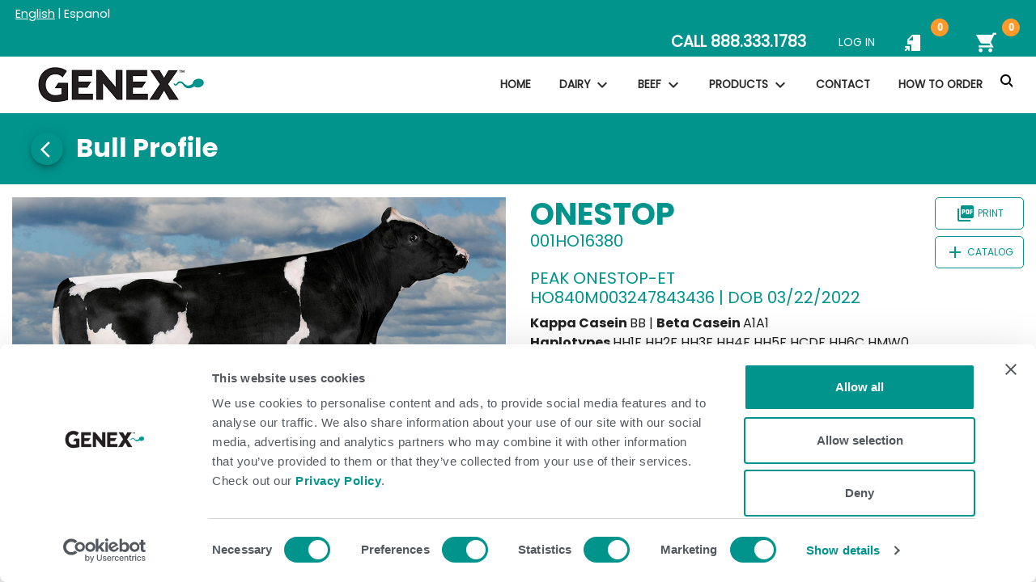

--- FILE ---
content_type: text/javascript
request_url: https://catalog.genex.coop/856.18ac0f04ab345eb3.js
body_size: 386363
content:
"use strict";(self.webpackChunkGenexShop=self.webpackChunkGenexShop||[]).push([[856],{1531:(Tn,Mt,T)=>{T.d(Mt,{A:()=>L,IK:()=>e,ns:()=>M,og:()=>x,yj:()=>fe});const e="CMS",x=2,L=6048e5,fe=20,M={apiVersion1:"/v1",basesite:"/cms",cmsuser:"/cmsuser",allow:"/allow",order:"/order",orderListDetail:"/listdetails",bull:"/bull",product:"/product",page:"/page",certificate:"/certificate",category:"/category",subcategory:"/subcategory",promotion:"/promotion",parameter:"/parameter",categoryType:"/categorytype",report:"/report",fb_read:"file/filebrowser/read",fb_readFiles:"file/filebrowser/read/files",fb_destroy:"file/filebrowser/destroy",fb_create:"file/filebrowser/create",fb_upload:"file/filebrowser/upload",fb_thumbnail:"file/filebrowser/thumbnail"}},605:(Tn,Mt,T)=>{T.d(Mt,{R:()=>Pe});var e=T(5e3),x=T(7087),L=T(9808),fe=T(773);function M(P,X){1&P&&(e.TgZ(0,"div",1),e._UZ(1,"mat-spinner"),e.qZA())}let Pe=(()=>{class P{constructor(pe){this.loaderService=pe}ngOnInit(){}}return P.\u0275fac=function(pe){return new(pe||P)(e.Y36(x.D))},P.\u0275cmp=e.Xpm({type:P,selectors:[["app-loader"]],decls:1,vars:1,consts:[["class","spinner-container",4,"ngIf"],[1,"spinner-container"]],template:function(pe,q){1&pe&&e.YNc(0,M,2,0,"div",0),2&pe&&e.Q6J("ngIf",q.loaderService.loading)},dependencies:[L.O5,fe.Ou],styles:[".spinner-container[_ngcontent-%COMP%]{background-color:#0003;width:100vw;height:100vh;position:absolute;top:0;left:0;display:flex;justify-content:center;align-items:center;z-index:1000}"]}),P})()},3159:(Tn,Mt,T)=>{T.d(Mt,{A:()=>e});var e=(()=>{return(x=e||(e={}))[x.BEEF=1]="BEEF",x[x.DAIRY=2]="DAIRY",x[x.PRODUCT=3]="PRODUCT",x[x.CERTIFICATE=4]="CERTIFICATE",e;var x})()},5405:(Tn,Mt,T)=>{T.d(Mt,{U:()=>fe});var e=T(537),x=T(5e3),L=T(7087);let fe=(()=>{class M{constructor(P){this.loaderService=P}intercept(P,X){return this.loaderService.show(),X.handle(P).pipe((0,e.x)(()=>this.loaderService.hide()))}}return M.\u0275fac=function(P){return new(P||M)(x.LFG(L.D))},M.\u0275prov=x.Yz7({token:M,factory:M.\u0275fac}),M})()},5531:(Tn,Mt,T)=>{T.d(Mt,{T:()=>fe});var e=T(136),x=T(5e3),L=T(4398);let fe=(()=>{class M{constructor(P){this.translate=P}setDefaultLanguage(){let P=localStorage.getItem("genexshoplang");P?this.translate.setDefaultLang(P):this.setLanguage(e.q2)}setLanguage(P){localStorage.setItem("genexshoplang",P),this.translate.use(P)}getCurrentLanguage(){return localStorage.getItem("genexshoplang")}}return M.\u0275fac=function(P){return new(P||M)(x.LFG(L.sK))},M.\u0275prov=x.Yz7({token:M,factory:M.\u0275fac,providedIn:"root"}),M})()},7087:(Tn,Mt,T)=>{T.d(Mt,{D:()=>x});var e=T(5e3);let x=(()=>{class L{constructor(){this.loading=!1}show(){setTimeout(()=>{this.loading=!0},100)}hide(){setTimeout(()=>{this.loading=!1},100)}}return L.\u0275fac=function(M){return new(M||L)},L.\u0275prov=e.Yz7({token:L,factory:L.\u0275fac,providedIn:"root"}),L})()},9509:(Tn,Mt,T)=>{T.d(Mt,{H:()=>X});var e=T(1978),x=T(517),L=T(8929),fe=T(2198),M=T(7625),Pe=T(2340),P=T(5e3);let X=(()=>{class pe{constructor(ae,j,_e){this.msalGuardConfig=ae,this.broadcastService=j,this.authService=_e,this._destroying$=new L.xQ}ngOnInit(){this.broadcastService.inProgress$.pipe((0,fe.h)(ae=>ae===x.$H.None),(0,M.R)(this._destroying$)).subscribe(()=>{this.checkAndSetActiveAccount()})}ngOnDestroy(){this._destroying$.next(void 0),this._destroying$.complete()}checkAndSetActiveAccount(){if(!this.authService.instance.getActiveAccount()&&this.authService.instance.getAllAccounts().length>0){let j=this.authService.instance.getAllAccounts();this.authService.instance.setActiveAccount(j[0])}}login(){this.msalGuardConfig.authRequest?this.authService.loginRedirect(Object.assign({},this.msalGuardConfig.authRequest)):this.authService.loginRedirect()}logout(){this.authService.logoutRedirect({postLogoutRedirectUri:Pe.N.b2cRedirectUri})}getCurrentEmail(){let ae="",j=this.authService.instance.getActiveAccount();if(j&&j.idTokenClaims){let _e=j.idTokenClaims.emails?j.idTokenClaims.emails[0]:"";_e&&(ae=_e)}return ae}getIsLogged(){return""!=this.getCurrentEmail()}}return pe.\u0275fac=function(ae){return new(ae||pe)(P.LFG(e.S9),P.LFG(e.J$),P.LFG(e.W2))},pe.\u0275prov=P.Yz7({token:pe,factory:pe.\u0275fac,providedIn:"root"}),pe})()},4466:(Tn,Mt,T)=>{T.d(Mt,{m:()=>fe});var e=T(9808),x=T(773),L=T(5e3);let fe=(()=>{class M{}return M.\u0275fac=function(P){return new(P||M)},M.\u0275mod=L.oAB({type:M}),M.\u0275inj=L.cJS({imports:[e.ez,x.Cq]}),M})()},8717:(Tn,Mt,T)=>{T.d(Mt,{Hx:()=>L,IK:()=>e,JP:()=>Nt,Jb:()=>on,Mm:()=>j,Mz:()=>fe,TX:()=>Pe,Tr:()=>dt,YW:()=>ae,Ys:()=>X,ZS:()=>_t,_9:()=>Ze,bq:()=>P,d_:()=>Ct,eu:()=>ot,gg:()=>q,hf:()=>M,hh:()=>oe,my:()=>W,ns:()=>pt,og:()=>x,z1:()=>pe});const e="GENEX",x=2,L=.03,fe="website.freeShipping",M={home:e,beef:`${e} - Beef`,dairy:`${e} - Dairy`,products:`${e} - Products`,certificates:`${e} - Beef Certificates`,contact:`${e} - Contact`,aboutUs:`${e} - About US`,faq:`${e} - FAQ`,shippingpolicies:`${e} - Shipping Policies`,privacystatement:`${e} - Privacy Statement`,searchResults:`${e} - Search Results`,hoList:`${e} - Holstein`,jeList:`${e} - Jersey`,notFound:`${e} - Page not Found`,userProfile:`${e} - My profile`,userOrderDetail:`${e} - Order detail`,userOrders:`${e} - My orders`},Pe="genexshop-cart",P=12,X=["HO","JE","XD"],pe=["Sunday","Monday","Tuesday","Wednesday","Thursday","Friday","Saturday"],q=["January","February","March","April","May","June","July","August","September","October","November","December"],ae="genexshop-catalog",j={code:"genex2020",expiration:new Date(2021,11,31,23,59,59)},ot="/assets/images/catalog/covers_202504/",Ze=[{id:1,image:"cover_1.jpg"},{id:2,image:"cover_2.jpg"},{id:3,image:"cover_3.jpg"},{id:4,image:"cover_4.jpg"},{id:5,image:"cover_5.jpg"},{id:6,image:"cover_6.jpg"},{id:7,image:"cover_7.jpg"},{id:8,image:"cover_8.jpg"},{id:9,image:"cover_9.jpg"},{id:10,image:"cover_10.jpg"},{id:11,image:"cover_11.jpg"}],oe=[{id:1,image:"cover_1_thumb.jpg"},{id:2,image:"cover_2_thumb.jpg"},{id:3,image:"cover_3_thumb.jpg"},{id:4,image:"cover_4_thumb.jpg"},{id:5,image:"cover_5_thumb.jpg"},{id:6,image:"cover_6_thumb.jpg"},{id:7,image:"cover_7_thumb.jpg"},{id:8,image:"cover_8_thumb.jpg"},{id:9,image:"cover_9_thumb.jpg"},{id:10,image:"cover_10_thumb.jpg"},{id:11,image:"cover_11_thumb.jpg"}],W="cover_back.jpg",Ct=[{id:1,desc:"SemenCode",field:"semenCode"},{id:2,desc:"Shortname",field:"shortName"}],Nt=10,on=1,pt={apiVersion1:"/v1",basesite:"/site",states:"/state",order:"/order",user:"/user",check:"/check",categorytype:"/categorytype",category:"/category",shippingcost:"/shippingcost",localization:"/localization",allowToBuy:"/localization/allowtobuy",shoppingCart:"/shoppingcart",product:{category:"/category/products",subcategory:"/subcategory",detail:"/product"}},_t=[{StateID:1,Description:"Alabama",ISO:"AL",Tax:4},{StateID:2,Description:"Arizona",ISO:"AZ",Tax:9999},{StateID:3,Description:"Arkansas",ISO:"AR",Tax:9999},{StateID:4,Description:"California",ISO:"CA",Tax:9999},{StateID:5,Description:"Colorado",ISO:"CO",Tax:9999},{StateID:6,Description:"Connecticut",ISO:"CT",Tax:9999},{StateID:7,Description:"Delaware",ISO:"DE",Tax:9999},{StateID:8,Description:"District of Columbia",ISO:"DC",Tax:9999},{StateID:9,Description:"Florida",ISO:"FL",Tax:9999},{StateID:10,Description:"Georgia",ISO:"GA",Tax:9999},{StateID:11,Description:"Idaho",ISO:"ID",Tax:9999},{StateID:12,Description:"Illinois",ISO:"IL",Tax:9999},{StateID:13,Description:"Indiana",ISO:"IN",Tax:9999},{StateID:14,Description:"Iowa",ISO:"IA",Tax:9999},{StateID:15,Description:"Kansas",ISO:"KS",Tax:9999},{StateID:16,Description:"Kentucky",ISO:"KY",Tax:9999},{StateID:17,Description:"Louisiana",ISO:"LA",Tax:9999},{StateID:18,Description:"Maine",ISO:"ME",Tax:9999},{StateID:19,Description:"Maryland",ISO:"MD",Tax:9999},{StateID:20,Description:"Massachusetts",ISO:"MA",Tax:9999},{StateID:21,Description:"Michigan",ISO:"MI",Tax:9999},{StateID:22,Description:"Minnesota",ISO:"MN",Tax:9999},{StateID:23,Description:"Mississippi",ISO:"MS",Tax:9999},{StateID:24,Description:"Missouri",ISO:"MO",Tax:9999},{StateID:25,Description:"Montana",ISO:"MT",Tax:9999},{StateID:26,Description:"Nebraska",ISO:"NE",Tax:9999},{StateID:27,Description:"Nevada",ISO:"NV",Tax:9999},{StateID:28,Description:"New Hampshire",ISO:"NH",Tax:9999},{StateID:29,Description:"New Jersey",ISO:"NJ",Tax:9999},{StateID:30,Description:"New Mexico",ISO:"NM",Tax:9999},{StateID:31,Description:"New York",ISO:"NY",Tax:9999},{StateID:32,Description:"North Carolina",ISO:"NC",Tax:9999},{StateID:33,Description:"North Dakota",ISO:"ND",Tax:9999},{StateID:34,Description:"Ohio",ISO:"OH",Tax:9999},{StateID:35,Description:"Oklahoma",ISO:"OK",Tax:9999},{StateID:36,Description:"Oregon",ISO:"OR",Tax:9999},{StateID:37,Description:"Pennsylvania",ISO:"PA",Tax:9999},{StateID:38,Description:"Rhode Island",ISO:"RI",Tax:9999},{StateID:39,Description:"South Carolina",ISO:"SC",Tax:9999},{StateID:40,Description:"South Dakota",ISO:"SD",Tax:9999},{StateID:41,Description:"Tennessee",ISO:"TN",Tax:9999},{StateID:42,Description:"Texas",ISO:"TX",Tax:9999},{StateID:43,Description:"Utah",ISO:"UT",Tax:9999},{StateID:44,Description:"Vermont",ISO:"VT",Tax:9999},{StateID:45,Description:"Virginia",ISO:"VA",Tax:9999},{StateID:46,Description:"Washington",ISO:"WA",Tax:9999},{StateID:47,Description:"West Virginia",ISO:"WV",Tax:9999},{StateID:48,Description:"Wisconsin",ISO:"WI",Tax:9999},{StateID:49,Description:"Wyoming",ISO:"WY",Tax:9999}],dt={TIME_TO_WAIT:500,CONTENT_TYPE:{BULL_LIST:"bull_list",BULL_PAGE:"bull_page",PRODUCT_CATEGORY:"product_category",PRODUCT_SUBCATEGORY:"product_subcategory",PRODUCT:"product",PRODUCT_PAGE:"product_page",CERTIFICATE_LIST:"certificate_list",CERTIFICATE_PAGE:"certificate_page"},EVENT:{PAGE_VIEW:"page_view",VIEW_CART:"view_cart",ADD_TO_CART:"add_to_cart",ADD_TO_CATALOG:"add_to_catalog",ADD_TO_PRINT:"add_to_print",REMOVE_FROM_CART:"remove_from_cart",BEGIN_CHECKOUT:"begin_checkout",ADD_CONTACT_INFO:"add_contact_info",ADD_SHIPPING_INFO:"add_shipping_info",ADD_PAYMENT_INFO:"add_payment_info",PURCHASE:"purchase",SEARCH:"search"}}},6943:(Tn,Mt,T)=>{T.d(Mt,{d:()=>P});var e=T(9808),x=T(1737),L=T(136),fe=T(5e3),M=T(2302),Pe=T(5531);let P=(()=>{class X{constructor(q,ae){var j;this._router=q,this._languageService=ae,this.handleError=_e=>(_e.error instanceof ErrorEvent?console.error("An error occurred:",_e.error.message):(console.error(`Backend returned code ${_e.status}`),console.error(_e),404===_e.status&&this._router.navigateByUrl("/404",{skipLocationChange:!0})),(0,x._)("Error performing operation")),this._language=null!==(j=ae.getCurrentLanguage())&&void 0!==j?j:L.q2}getLanguage(){return this._language}getImageToken(){return(0,e.p6)(new Date,"YYYYMMddHHmm","en")}getTraitText(q,ae,j){let _e="";return"UDC"==ae&&(_e="UDC","JE"==q&&(_e="JUI\u2122"),"XD"==q&&(_e="URUI")),"TPI"==ae&&(_e="TPI\xae","JE"==q&&(_e="JPI\u2122"),("AY"==q||"GU"==q)&&(_e="PTI"),("BS"==q||"MS"==q)&&(_e="PPR"),j.startsWith("UR ")&&(_e="URPI")),"ZOETIS"==ae&&"HO"==q&&(_e="ZOETIS | "),_e}}return X.\u0275fac=function(q){return new(q||X)(fe.LFG(M.F0),fe.LFG(Pe.T))},X.\u0275prov=fe.Yz7({token:X,factory:X.\u0275fac,providedIn:"root"}),X})()},9912:(Tn,Mt,T)=>{T.d(Mt,{Xh:()=>q,r4:()=>X,oh:()=>P,Yn:()=>Ct,$w:()=>ae,d:()=>Te,IS:()=>pt,Pt:()=>ot});const e=()=>"undefined"!=typeof window,x={wp:/(Windows Phone(?: OS)?)\s(\d+)\.(\d+(\.\d+)?)/,fire:/(Silk)\/(\d+)\.(\d+(\.\d+)?)/,android:/(Android|Android.*(?:Opera|Firefox).*?\/)\s*(\d+)(\.(\d+(\.\d+)?))?/,iphone:/(iPhone|iPod).*OS\s+(\d+)[\._]([\d\._]+)/,ipad:/(iPad).*OS\s+(\d+)[\._]([\d_]+)/,meego:/(MeeGo).+NokiaBrowser\/(\d+)\.([\d\._]+)/,webos:/(webOS)\/(\d+)\.(\d+(\.\d+)?)/,blackberry:/(BlackBerry|BB10).*?Version\/(\d+)\.(\d+(\.\d+)?)/,playbook:/(PlayBook).*?Tablet\s*OS\s*(\d+)\.(\d+(\.\d+)?)/,windows:/(MSIE)\s+(\d+)\.(\d+(\.\d+)?)/,tizen:/(tizen).*?Version\/(\d+)\.(\d+(\.\d+)?)/i,sailfish:/(sailfish).*rv:(\d+)\.(\d+(\.\d+)?).*firefox/i,ffos:/(Mobile).*rv:(\d+)\.(\d+(\.\d+)?).*Firefox/},L={ios:/^i(phone|pad|pod)$/i,android:/^android|fire$/i,blackberry:/^blackberry|playbook/i,windows:/windows/,wp:/wp/,flat:/sailfish|ffos|tizen/i,meego:/meego/},fe={edge:/(edge)[ \/]([\w.]+)/i,webkit:/(chrome)[ \/]([\w.]+)/i,safari:/(webkit)[ \/]([\w.]+)/i,opera:/(opera)(?:.*version|)[ \/]([\w.]+)/i,msie:/(msie\s|trident.*? rv:)([\w.]+)/i,mozilla:/(mozilla)(?:.*? rv:([\w.]+)|)/i},M={omini:/Opera\sMini/i,omobile:/Opera\sMobi/i,firefox:/Firefox|Fennec/i,mobilesafari:/version\/.*safari/i,ie:/MSIE|Windows\sPhone/i,chrome:/chrome|crios/i,webkit:/webkit/i},Pe=(_t,dt,ft)=>{for(let mt in dt)if(dt.hasOwnProperty(mt)&&dt[mt].test(_t))return mt;return void 0!==ft?ft:_t},P=_t=>{let dt,ft=[];for(let mt in x)if(x.hasOwnProperty(mt)){if(ft=_t.match(x[mt]),!ft)continue;if("windows"===mt&&"plugins"in window.navigator)return null;const Ft={};return Ft.device=mt,Ft.browser=Pe(_t,M,"default"),Ft.name=Pe(mt,L),Ft[Ft.name]=!0,Ft.majorVersion=ft[2],Ft.minorVersion=ft[3]?ft[3].replace("_","."):".0",dt=Ft.minorVersion.replace(".","").substr(0,2),Ft.flatVersion=Ft.majorVersion+dt+new Array(3-(dt.length<3?dt.length:2)).join("0"),Ft.cordova=void 0!==typeof window.PhoneGap||void 0!==typeof window.cordova,Ft.appMode=window.navigator.standalone||/file|local|wmapp/.test(window.location.protocol)||Ft.cordova,Ft}return null},X=_t=>{let dt=null,ft=[];for(let mt in fe)if(fe.hasOwnProperty(mt)&&(ft=_t.match(fe[mt]),ft)){dt={},dt[mt]=!0,dt[ft[1].toLowerCase().split(" ")[0].split("/")[0]]=!0,dt.version=parseInt(document.documentMode||ft[2],10);break}return dt},pe=e()&&window.navigator?window.navigator.userAgent:null,q=pe?X(pe):null,ae=pe?P(pe):null,j=e()&&"ontouchstart"in window,_e=q&&!q.chrome&&window.MSPointerEvent,Te=q&&!q.chrome&&window.PointerEvent,ot=ae&&(j||_e||Te),Ze=/\[(?:(\d+)|['"](.*?)['"])\]|((?:(?!\[.*?\]|\.).)+)/g;function oe(_t){const dt=[];return _t.replace(Ze,function(ft,mt,Ft,an){dt.push(void 0!==mt?mt:Ft||an)}),dt}const W={};function Ct(_t){if(W[_t])return W[_t];const dt=oe(_t);return W[_t]=function(ft){let mt=ft;for(let Ft=0;Ft<dt.length&&mt;Ft++)mt=mt[dt[Ft]];return mt},W[_t]}W.undefined=_t=>_t;const Nt={undefined:_t=>_t},on=(_t,dt)=>dt&&dt.arrays&&!isNaN(Number(_t))?[]:{};function pt(_t){if(Nt[_t])return Nt[_t];const dt=oe(_t);return Nt[_t]=(ft,mt,Ft)=>{let an=ft;const Cn=dt.length-1;for(let un=0;un<Cn&&an;un++)an=an[dt[un]]=an[dt[un]]||on(dt[un+1],Ft);an[dt[Cn]]=mt},Nt[_t]}},3454:(Tn,Mt,T)=>{T.d(Mt,{_:()=>pe});const e=(ae,j)=>_e=>j(ae(_e)),x=(ae,j,_e)=>ae.addEventListener&&ae.addEventListener(j,_e),L=(ae,j,_e)=>ae&&ae.removeEventListener&&ae.removeEventListener(j,_e),fe=()=>{},M=ae=>ae.preventDefault(),Pe=/touch/;function X(ae){return ae.type.match(Pe)?{pageX:ae.changedTouches[0].pageX,pageY:ae.changedTouches[0].pageY,clientX:ae.changedTouches[0].clientX,clientY:ae.changedTouches[0].clientY,type:ae.type,originalEvent:ae,isTouch:!0}:{pageX:ae.pageX,pageY:ae.pageY,clientX:ae.clientX,clientY:ae.clientY,offsetX:ae.offsetX,offsetY:ae.offsetY,type:ae.type,ctrlKey:ae.ctrlKey,shiftKey:ae.shiftKey,altKey:ae.altKey,originalEvent:ae}}let pe=(()=>{class ae{static supportPointerEvent(){return"undefined"!=typeof window&&window.PointerEvent}get document(){return this._element?this._element.ownerDocument:document}constructor({press:_e=fe,drag:Te=fe,release:ot=fe,mouseOnly:Ze=!1}){this._pressHandler=e(X,_e),this._dragHandler=e(X,Te),this._releaseHandler=e(X,ot),this._ignoreMouse=!1,this._mouseOnly=Ze,this._touchstart=oe=>{1===oe.touches.length&&this._pressHandler(oe)},this._touchmove=oe=>{1===oe.touches.length&&this._dragHandler(oe)},this._touchend=oe=>{0===oe.touches.length&&1===oe.changedTouches.length&&(this._releaseHandler(oe),this._ignoreMouse=!0,setTimeout(this._restoreMouse,2e3))},this._restoreMouse=()=>{this._ignoreMouse=!1},this._mousedown=oe=>{const{which:W}=oe;W&&W>1||this._ignoreMouse||(x(this.document,"mousemove",this._mousemove),x(this.document,"mouseup",this._mouseup),this._pressHandler(oe))},this._mousemove=oe=>{this._dragHandler(oe)},this._mouseup=oe=>{L(this.document,"mousemove",this._mousemove),L(this.document,"mouseup",this._mouseup),this._releaseHandler(oe)},this._pointerdown=oe=>{oe.isPrimary&&0===oe.button&&(x(this.document,"pointermove",this._pointermove),x(this.document,"pointerup",this._pointerup),x(this.document,"pointercancel",this._pointerup),x(this.document,"contextmenu",M),this._pressHandler(oe))},this._pointermove=oe=>{oe.isPrimary&&this._dragHandler(oe)},this._pointerup=oe=>{oe.isPrimary&&(L(this.document,"pointermove",this._pointermove),L(this.document,"pointerup",this._pointerup),L(this.document,"pointercancel",this._pointerup),L(this.document,"contextmenu",M),this._releaseHandler(oe))}}cancelDrag(){L(this.document,"pointermove",this._pointermove),L(this.document,"pointerup",this._pointerup),L(this.document,"pointercancel",this._pointerup)}bindTo(_e){_e!==this._element&&(this._element&&this._unbindFromCurrent(),this._element=_e,this._bindToCurrent())}_bindToCurrent(){const _e=this._element;this._usePointers()?x(_e,"pointerdown",this._pointerdown):(x(_e,"mousedown",this._mousedown),this._mouseOnly||(x(_e,"touchstart",this._touchstart),x(_e,"touchmove",this._touchmove),x(_e,"touchend",this._touchend)))}_unbindFromCurrent(){const _e=this._element;if(this._usePointers())return L(_e,"pointerdown",this._pointerdown),L(this.document,"pointermove",this._pointermove),L(this.document,"pointerup",this._pointerup),L(this.document,"contextmenu",M),void L(this.document,"pointercancel",this._pointerup);L(_e,"mousedown",this._mousedown),this._mouseOnly||(L(_e,"touchstart",this._touchstart),L(_e,"touchmove",this._touchmove),L(_e,"touchend",this._touchend))}_usePointers(){return!this._mouseOnly&&ae.supportPointerEvent()}update({press:_e=fe,drag:Te=fe,release:ot=fe,mouseOnly:Ze=!1}){this._pressHandler=e(X,_e),this._dragHandler=e(X,Te),this._releaseHandler=e(X,ot),this._mouseOnly=Ze}destroy(){this._unbindFromCurrent(),this._element=null}}return ae.default=ae,ae})()},1211:(Tn,Mt,T)=>{T.d(Mt,{Z:()=>e});class e{}},6211:(Tn,Mt,T)=>{T.d(Mt,{Z:()=>x});const x={aliceblue:"f0f8ff",antiquewhite:"faebd7",aqua:"00ffff",aquamarine:"7fffd4",azure:"f0ffff",beige:"f5f5dc",bisque:"ffe4c4",black:"000000",blanchedalmond:"ffebcd",blue:"0000ff",blueviolet:"8a2be2",brown:"a52a2a",burlywood:"deb887",cadetblue:"5f9ea0",chartreuse:"7fff00",chocolate:"d2691e",coral:"ff7f50",cornflowerblue:"6495ed",cornsilk:"fff8dc",crimson:"dc143c",cyan:"00ffff",darkblue:"00008b",darkcyan:"008b8b",darkgoldenrod:"b8860b",darkgray:"a9a9a9",darkgrey:"a9a9a9",darkgreen:"006400",darkkhaki:"bdb76b",darkmagenta:"8b008b",darkolivegreen:"556b2f",darkorange:"ff8c00",darkorchid:"9932cc",darkred:"8b0000",darksalmon:"e9967a",darkseagreen:"8fbc8f",darkslateblue:"483d8b",darkslategray:"2f4f4f",darkslategrey:"2f4f4f",darkturquoise:"00ced1",darkviolet:"9400d3",deeppink:"ff1493",deepskyblue:"00bfff",dimgray:"696969",dimgrey:"696969",dodgerblue:"1e90ff",firebrick:"b22222",floralwhite:"fffaf0",forestgreen:"228b22",fuchsia:"ff00ff",gainsboro:"dcdcdc",ghostwhite:"f8f8ff",gold:"ffd700",goldenrod:"daa520",gray:"808080",grey:"808080",green:"008000",greenyellow:"adff2f",honeydew:"f0fff0",hotpink:"ff69b4",indianred:"cd5c5c",indigo:"4b0082",ivory:"fffff0",khaki:"f0e68c",lavender:"e6e6fa",lavenderblush:"fff0f5",lawngreen:"7cfc00",lemonchiffon:"fffacd",lightblue:"add8e6",lightcoral:"f08080",lightcyan:"e0ffff",lightgoldenrodyellow:"fafad2",lightgray:"d3d3d3",lightgrey:"d3d3d3",lightgreen:"90ee90",lightpink:"ffb6c1",lightsalmon:"ffa07a",lightseagreen:"20b2aa",lightskyblue:"87cefa",lightslategray:"778899",lightslategrey:"778899",lightsteelblue:"b0c4de",lightyellow:"ffffe0",lime:"00ff00",limegreen:"32cd32",linen:"faf0e6",magenta:"ff00ff",maroon:"800000",mediumaquamarine:"66cdaa",mediumblue:"0000cd",mediumorchid:"ba55d3",mediumpurple:"9370d8",mediumseagreen:"3cb371",mediumslateblue:"7b68ee",mediumspringgreen:"00fa9a",mediumturquoise:"48d1cc",mediumvioletred:"c71585",midnightblue:"191970",mintcream:"f5fffa",mistyrose:"ffe4e1",moccasin:"ffe4b5",navajowhite:"ffdead",navy:"000080",oldlace:"fdf5e6",olive:"808000",olivedrab:"6b8e23",orange:"ffa500",orangered:"ff4500",orchid:"da70d6",palegoldenrod:"eee8aa",palegreen:"98fb98",paleturquoise:"afeeee",palevioletred:"d87093",papayawhip:"ffefd5",peachpuff:"ffdab9",peru:"cd853f",pink:"ffc0cb",plum:"dda0dd",powderblue:"b0e0e6",purple:"800080",red:"ff0000",rosybrown:"bc8f8f",royalblue:"4169e1",saddlebrown:"8b4513",salmon:"fa8072",sandybrown:"f4a460",seagreen:"2e8b57",seashell:"fff5ee",sienna:"a0522d",silver:"c0c0c0",skyblue:"87ceeb",slateblue:"6a5acd",slategray:"708090",slategrey:"708090",snow:"fffafa",springgreen:"00ff7f",steelblue:"4682b4",tan:"d2b48c",teal:"008080",thistle:"d8bfd8",tomato:"ff6347",turquoise:"40e0d0",violet:"ee82ee",wheat:"f5deb3",white:"ffffff",whitesmoke:"f5f5f5",yellow:"ffff00",yellowgreen:"9acd32"}},1174:(Tn,Mt,T)=>{T.d(Mt,{Jj:()=>X,ZP:()=>Te,eX:()=>P,kz:()=>q,wA:()=>ae});var e=T(1211),x=T(8131),L=T(6211);const fe=x.Z.browser;let M=ot=>{const Ze=Object.keys(L.Z);Ze.push("transparent");const oe=new RegExp("^("+Ze.join("|")+")(\\W|$)","i");return M=W=>oe.exec(W),oe.exec(ot)};class Pe extends e.Z{constructor(){super()}toHSV(){return this}toRGB(){return this}toHex(Ze){return this.toBytes().toHex(Ze)}toBytes(){return this}toCss(Ze){return"#"+this.toHex(Ze)}toCssRgba(){const Ze=this.toBytes();return`rgba(${Ze.r}, ${Ze.g}, ${Ze.b}, ${parseFloat(Number(this.a).toFixed(3))})`}toDisplay(){return fe.msie&&fe.version<9?this.toCss():this.toCssRgba()}equals(Ze){return Ze===this||null!=Ze&&this.toCssRgba()===Te(Ze).toCssRgba()}diff(Ze){if(null===Ze)return NaN;const oe=this.toBytes(),W=Ze.toBytes();return Math.sqrt(Math.pow(.3*(oe.r-W.r),2)+Math.pow(.59*(oe.g-W.g),2)+Math.pow(.11*(oe.b-W.b),2))}clone(){let Ze=this.toBytes();return Ze===this&&(Ze=new X(Ze.r,Ze.g,Ze.b,Ze.a)),Ze}}class P extends Pe{constructor(Ze,oe,W,Ct){super(),this.r=Ze,this.g=oe,this.b=W,this.a=Ct}toHSV(){const{r:Ze,g:oe,b:W}=this,Ct=Math.min(Ze,oe,W),Nt=Math.max(Ze,oe,W),on=Nt-Ct,pt=Nt;let _t,dt;return 0===on?new q(0,0,pt,this.a):(0!==Nt?(dt=on/Nt,_t=Ze===Nt?(oe-W)/on:oe===Nt?2+(W-Ze)/on:4+(Ze-oe)/on,_t*=60,_t<0&&(_t+=360)):(dt=0,_t=-1),new q(_t,dt,pt,this.a))}toHSL(){const{r:Ze,g:oe,b:W}=this,Ct=Math.max(Ze,oe,W),Nt=Math.min(Ze,oe,W);let on,pt,_t=(Ct+Nt)/2;if(Ct===Nt)on=pt=0;else{const dt=Ct-Nt;switch(pt=_t>.5?dt/(2-Ct-Nt):dt/(Ct+Nt),Ct){case Ze:on=(oe-W)/dt+(oe<W?6:0);break;case oe:on=(W-Ze)/dt+2;break;case W:on=(Ze-oe)/dt+4}}return new ae(60*on,100*pt,100*_t,this.a)}toBytes(){return new X(255*this.r,255*this.g,255*this.b,this.a)}}class X extends P{constructor(Ze,oe,W,Ct){super(Math.round(Ze),Math.round(oe),Math.round(W),Ct)}toRGB(){return new P(this.r/255,this.g/255,this.b/255,this.a)}toHSV(){return this.toRGB().toHSV()}toHSL(){return this.toRGB().toHSL()}toHex(Ze){let oe=pe(this.r,2)+pe(this.g,2)+pe(this.b,2);return Ze&&Ze.alpha&&(oe+=pe(Math.round(255*this.a),2)),oe}toBytes(){return this}}function pe(ot,Ze,oe="0"){let W=ot.toString(16);for(;Ze>W.length;)W=oe+W;return W}class q extends Pe{constructor(Ze,oe,W,Ct){super(),this.h=Ze,this.s=oe,this.v=W,this.a=Ct}toRGB(){let Ct,Nt,on,{h:Ze,s:oe,v:W}=this;if(0===oe)Ct=Nt=on=W;else{Ze/=60;const pt=Math.floor(Ze),_t=Ze-pt,dt=W*(1-oe),ft=W*(1-oe*_t),mt=W*(1-oe*(1-_t));switch(pt){case 0:Ct=W,Nt=mt,on=dt;break;case 1:Ct=ft,Nt=W,on=dt;break;case 2:Ct=dt,Nt=W,on=mt;break;case 3:Ct=dt,Nt=ft,on=W;break;case 4:Ct=mt,Nt=dt,on=W;break;default:Ct=W,Nt=dt,on=ft}}return new P(Ct,Nt,on,this.a)}toHSL(){return this.toRGB().toHSL()}toBytes(){return this.toRGB().toBytes()}}class ae extends Pe{constructor(Ze,oe,W,Ct){super(),this.h=Ze,this.s=oe,this.l=W,this.a=Ct}toRGB(){let Ct,Nt,on,Ze=this.h/360,oe=this.s/100,W=this.l/100;if(0===oe)Ct=Nt=on=W;else{const pt=W<.5?W*(1+oe):W+oe-W*oe,_t=2*W-pt;Ct=j(_t,pt,Ze+1/3),Nt=j(_t,pt,Ze),on=j(_t,pt,Ze-1/3)}return new P(Ct,Nt,on,this.a)}toHSV(){return this.toRGB().toHSV()}toBytes(){return this.toRGB().toBytes()}}function j(ot,Ze,oe){let W=oe;return W<0&&(W+=1),W>1&&(W-=1),W<1/6?ot+6*(Ze-ot)*W:W<.5?Ze:W<2/3?ot+(Ze-ot)*(2/3-W)*6:ot}function _e(ot){return parseFloat(parseFloat(parseInt(ot,16)/255).toFixed(3))}function Te(ot,Ze){let oe,W;if(!ot||"none"===ot)return null;if(ot instanceof Pe)return ot;let Ct=ot.toLowerCase();if(oe=M(Ct))return Ct="transparent"===oe[1]?new P(1,1,1,0):Te(L.Z[oe[1]],Ze),Ct.match=[oe[1]],Ct;if((oe=/^#?([0-9a-f]{2})([0-9a-f]{2})([0-9a-f]{2})\b/i.exec(Ct))?W=new X(parseInt(oe[1],16),parseInt(oe[2],16),parseInt(oe[3],16),1):(oe=/^#?([0-9a-f])([0-9a-f])([0-9a-f])\b/i.exec(Ct))?W=new X(parseInt(oe[1]+oe[1],16),parseInt(oe[2]+oe[2],16),parseInt(oe[3]+oe[3],16),1):(oe=/^#?([0-9a-f])([0-9a-f])([0-9a-f])([0-9a-f])\b/i.exec(Ct))?W=new X(parseInt(oe[1]+oe[1],16),parseInt(oe[2]+oe[2],16),parseInt(oe[3]+oe[3],16),_e(oe[4]+oe[4])):(oe=/^#?([0-9a-f]{2})([0-9a-f]{2})([0-9a-f]{2})([0-9a-f]{2})\b/i.exec(Ct))?W=new X(parseInt(oe[1],16),parseInt(oe[2],16),parseInt(oe[3],16),_e(oe[4])):(oe=/^rgb\(\s*([0-9]+)\s*,\s*([0-9]+)\s*,\s*([0-9]+)\s*\)/.exec(Ct))?W=new X(parseInt(oe[1],10),parseInt(oe[2],10),parseInt(oe[3],10),1):(oe=/^rgba\(\s*([0-9]+)\s*,\s*([0-9]+)\s*,\s*([0-9]+)\s*,\s*([0-9.]+)\s*\)/.exec(Ct))?W=new X(parseInt(oe[1],10),parseInt(oe[2],10),parseInt(oe[3],10),parseFloat(oe[4])):(oe=/^rgb\(\s*([0-9]*\.?[0-9]+)%\s*,\s*([0-9]*\.?[0-9]+)%\s*,\s*([0-9]*\.?[0-9]+)%\s*\)/.exec(Ct))?W=new P(parseFloat(oe[1])/100,parseFloat(oe[2])/100,parseFloat(oe[3])/100,1):(oe=/^rgba\(\s*([0-9]*\.?[0-9]+)%\s*,\s*([0-9]*\.?[0-9]+)%\s*,\s*([0-9]*\.?[0-9]+)%\s*,\s*([0-9.]+)\s*\)/.exec(Ct))?W=new P(parseFloat(oe[1])/100,parseFloat(oe[2])/100,parseFloat(oe[3])/100,parseFloat(oe[4])):(oe=/^color\(\s*srgb\s*([0-9]*\.?[0-9]+)\s+([0-9]*\.?[0-9]+)\s+([0-9]*\.?[0-9]+)\s*(\/\s+([0-9]*\.?[0-9]+))?\)/.exec(Ct))&&(W=new P(parseFloat(oe[1]),parseFloat(oe[2]),parseFloat(oe[3]),parseFloat(oe[5]||"1"))),W)W.match=oe;else if(!Ze)throw new Error("Cannot parse color: "+Ct);return W}},8131:(Tn,Mt,T)=>{T.d(Mt,{Z:()=>fe});let x=null;const fe={get browser(){return"undefined"==typeof window||x||(x=function e(M){const Pe={edge:/(edge)[ \/]([\w.]+)/i,webkit:/(chrome)[ \/]([\w.]+)/i,safari:/(webkit)[ \/]([\w.]+)/i,opera:/(opera)(?:.*version|)[ \/]([\w.]+)/i,msie:/(msie\s|trident.*? rv:)([\w.]+)/i,mozilla:/(mozilla)(?:.*? rv:([\w.]+))/i};let P={};for(let X in Pe)if(Pe.hasOwnProperty(X)){const pe=M.match(Pe[X]);if(pe){P[X]=!0,P[pe[1].toLowerCase().split(" ")[0].split("/")[0]]=!0,P.version=parseInt(document.documentMode||pe[2],10);break}}return P}(window.navigator.userAgent)),x}}},5884:(Tn,Mt,T)=>{T.d(Mt,{tx:()=>fe});const fe="Pattern"},3735:(Tn,Mt,T)=>{T.d(Mt,{Z:()=>L});var e=T(1211);const L=class x extends e.Z{observers(){return this._observers=this._observers||[],this._observers}addObserver(M){return this._observers?this._observers.push(M):this._observers=[M],this}removeObserver(M){const Pe=this.observers(),P=Pe.indexOf(M);return-1!==P&&Pe.splice(P,1),this}trigger(M,Pe){const P=this._observers;if(P&&!this._suspended)for(let X=0;X<P.length;X++){let pe=P[X];pe[M]&&pe[M](Pe)}return this}optionsChange(M={}){M.element=this,this.trigger("optionsChange",M)}geometryChange(){this.trigger("geometryChange",{element:this})}suspend(){return this._suspended=(this._suspended||0)+1,this}resume(){return this._suspended=Math.max((this._suspended||0)-1,0),this}_observerField(M,Pe){this[M]&&this[M].removeObserver(this),this[M]=Pe,Pe.addObserver(this)}}},4914:(Tn,Mt,T)=>{T.d(Mt,{Z:()=>M});var e=T(1211),x=T(3735);const L={}.toString;class fe extends x.Z{constructor(P,X=""){super(),this.prefix=X;for(let pe in P){let q=P[pe];q=this._wrap(q,pe),this[pe]=q}}get(P){const X=P.split(".");let pe=this;for(;X.length&&pe;)pe=pe[X.shift()];return pe}set(P,X){this.get(P)!==X&&(this._set(P,this._wrap(X,P)),this.optionsChange({field:this.prefix+P,value:X}))}_set(P,X){const pe=P.indexOf(".")>=0;let q=this,ae=P;if(pe){const j=ae.split(".");let _e=this.prefix;for(;j.length>1;){ae=j.shift(),_e+=ae+".";let Te=q[ae];Te||(Te=new fe({},_e),Te.addObserver(this),q[ae]=Te),q=Te}ae=j[0]}q._clear(ae),q[ae]=X}_clear(P){const X=this[P];X&&X.removeObserver&&X.removeObserver(this)}_wrap(P,X){const pe=L.call(P);let q=P;return null!=q&&"[object Object]"===pe&&(!(P instanceof fe)&&!(P instanceof e.Z)&&(q=new fe(q,this.prefix+X+".")),q.addObserver(this)),q}}const M=fe},8713:(Tn,Mt,T)=>{T.d(Mt,{Z:()=>on});var e=T(3735),x=T(8313),L=T(6175),fe=T(5769),M=T(3046),Pe=T(4583);function P(pt,_t,dt){return pt<_t||(0,Pe.Z)(pt,_t,dt)}var X=T(3274),q=T(4755),ae=T(1284),j=T(4572),_e=T(5017);const ot=Math.pow,Ze=["radiusX","radiusY","startAngle","endAngle","anticlockwise"];class oe extends((0,M.Z)(e.Z,Ze)){constructor(_t=new X.Z,dt={}){super(),this.setCenter(_t),this.radiusX=dt.radiusX,this.radiusY=dt.radiusY||dt.radiusX,this.startAngle=dt.startAngle,this.endAngle=dt.endAngle,this.anticlockwise=dt.anticlockwise||!1,this.xRotation=dt.xRotation}clone(){return new oe(this.center,{radiusX:this.radiusX,radiusY:this.radiusY,startAngle:this.startAngle,endAngle:this.endAngle,anticlockwise:this.anticlockwise})}setCenter(_t){return this._observerField("center",X.Z.create(_t)),this.geometryChange(),this}getCenter(){return this.center}pointAt(_t){const dt=this.center,ft=(0,x.Z)(_t);return new X.Z(dt.x+this.radiusX*Math.cos(ft),dt.y+this.radiusY*Math.sin(ft))}curvePoints(){const _t=this.startAngle,dt=this.anticlockwise?-1:1,ft=[this.pointAt(_t)],mt=this._arcInterval(),Ft=mt.endAngle-mt.startAngle,an=Math.ceil(Ft/45),Cn=Ft/an;let gn,un=_t;this.xRotation&&(gn=(0,_e.Z)().rotate(this.xRotation,this.center));for(let vt=1;vt<=an;vt++){const at=un+dt*Cn,me=this._intervalCurvePoints(un,at,gn);ft.push(me.cp1,me.cp2,me.p2),un=at}return ft}bbox(_t){const dt=this._arcInterval(),ft=dt.startAngle,mt=dt.endAngle,Ft=(0,q.Z)(this.center,this.radiusX,this.radiusY,_t),an=(0,L.Z)(Ft.x),Cn=(0,L.Z)(Ft.y),un=this.pointAt(mt).transformCopy(_t);let gn=Nt(an,ft),vt=Nt(Cn,ft),at=this.pointAt(ft).transformCopy(_t),me=X.Z.min(at,un),Ge=X.Z.max(at,un);for(;gn<mt||vt<mt;){let Be,Tt;gn<mt&&(Be=this.pointAt(gn).transformCopy(_t),gn+=90),vt<mt&&(Tt=this.pointAt(vt).transformCopy(_t),vt+=90),at=new X.Z(Be.x,Tt.y),me=X.Z.min(me,at),Ge=X.Z.max(Ge,at)}return j.Z.fromPoints(me,Ge)}_arcInterval(){let{startAngle:_t,endAngle:dt,anticlockwise:ft}=this;if(ft){let mt=_t;_t=dt,dt=mt}return(_t>dt||ft&&_t===dt)&&(dt+=360),{startAngle:_t,endAngle:dt}}_intervalCurvePoints(_t,dt,ft){const mt=this.pointAt(_t),Ft=this.pointAt(dt),an=this._derivativeAt(_t),Cn=this._derivativeAt(dt),un=((0,x.Z)(dt)-(0,x.Z)(_t))/3,gn=new X.Z(mt.x+un*an.x,mt.y+un*an.y),vt=new X.Z(Ft.x-un*Cn.x,Ft.y-un*Cn.y);return ft&&(mt.transform(ft),Ft.transform(ft),gn.transform(ft),vt.transform(ft)),{p1:mt,cp1:gn,cp2:vt,p2:Ft}}_derivativeAt(_t){const dt=(0,x.Z)(_t);return new X.Z(-this.radiusX*Math.sin(dt),this.radiusY*Math.cos(dt))}containsPoint(_t){const dt=this._arcInterval(),ft=dt.endAngle-dt.startAngle,{center:mt,radiusX:Ft,radiusY:an}=this,Cn=mt.distanceTo(_t),un=Math.atan2(_t.y-mt.y,_t.x-mt.x),gn=Ft*an/Math.sqrt(ot(Ft,2)*ot(Math.sin(un),2)+ot(an,2)*ot(Math.cos(un),2)),vt=this.pointAt(this.startAngle).round(ae.c),at=this.pointAt(this.endAngle).round(ae.c),me=function pe(pt,_t,dt,ft){const mt=_t.x-pt.x,Ft=ft.x-dt.x,an=_t.y-pt.y,Cn=ft.y-dt.y,un=pt.x-dt.x,gn=pt.y-dt.y,vt=mt*Cn-Ft*an,at=(mt*gn-an*un)/vt,me=(Ft*gn-Cn*un)/vt;if(at>=0&&at<=1&&me>=0&&me<=1)return new X.Z(pt.x+me*mt,pt.y+me*an)}(mt,_t.round(ae.c),vt,at);let Ge;if(ft<180)Ge=me&&P(mt.distanceTo(me),Cn)&&P(Cn,gn);else{let Be=W(mt.x,mt.y,Ft,an,_t.x,_t.y);360!==Be&&(Be=(360+Be)%360);let Tt=dt.startAngle<=Be&&Be<=dt.endAngle;Ge=Tt&&P(Cn,gn)||!Tt&&(!me||me.equals(_t))}return Ge}_isOnPath(_t,dt){const ft=this._arcInterval(),mt=this.center;let Ft=W(mt.x,mt.y,this.radiusX,this.radiusY,_t.x,_t.y);return 360!==Ft&&(Ft=(360+Ft)%360),ft.startAngle<=Ft&&Ft<=ft.endAngle&&this.pointAt(Ft).distanceTo(_t)<=dt}static fromPoints(_t,dt,ft,mt,Ft,an,Cn){const un=function Ct(pt){let{x1:_t,y1:dt,x2:ft,y2:mt,rx:Ft,ry:an,largeArc:Cn,swipe:un,rotation:gn=0}=pt;const vt=(0,x.Z)(gn),at=Math.cos(vt),me=Math.sin(vt),Ge=at*(_t-ft)/2+me*(dt-mt)/2,Be=-me*(_t-ft)/2+at*(dt-mt)/2,Tt=Cn!==un?1:-1,ze=Math.pow(Ge,2),xt=Math.pow(Be,2);let et=Math.pow(Ft,2),yt=Math.pow(an,2),Sn=ze/et+xt/yt;Sn>1&&(Sn=Math.sqrt(ze/et+xt/yt),Ft*=Sn,et=Math.pow(Ft,2),an*=Sn,yt=Math.pow(an,2));let wt=Tt*Math.sqrt((et*yt-et*xt-yt*ze)/(et*xt+yt*ze));isNaN(wt)&&(wt=0);const Z=wt*(Ft*Be)/an,Se=an*Ge*-wt/Ft,Lt=at*Z-me*Se+(_t+ft)/2,be=me*Z+at*Se+(dt+mt)/2,lt=(Ge-Z)/Ft,he=(Be-Se)/an,He=-(Ge+Z)/Ft,gt=-(Be+Se)/an,Wt=(he>=0?1:-1)*(0,L.Z)(Math.acos(lt/Math.sqrt(lt*lt+he*he))),xn=(0,fe.Z)((lt*He+he*gt)/(Math.sqrt(lt*lt+he*he)*Math.sqrt(He*He+gt*gt)),10);let jt=(lt*gt-he*He>=0?1:-1)*(0,L.Z)(Math.acos(xn));!un&&jt>0&&(jt-=360),un&&jt<0&&(jt+=360);let kn=Wt+jt;const ct=kn>=0?1:-1;return kn=Math.abs(kn)%360*ct,{center:new X.Z(Lt,be),startAngle:Wt,endAngle:kn,radiusX:Ft,radiusY:an,xRotation:gn}}({x1:_t.x,y1:_t.y,x2:dt.x,y2:dt.y,rx:ft,ry:mt,largeArc:Ft,swipe:an,rotation:Cn});return new oe(un.center,{startAngle:un.startAngle,endAngle:un.endAngle,radiusX:un.radiusX,radiusY:un.radiusY,xRotation:un.xRotation,anticlockwise:0===an})}}function W(pt,_t,dt,ft,mt,Ft){const an=(0,fe.Z)((mt-pt)/dt,3),Cn=(0,fe.Z)((Ft-_t)/ft,3);return(0,fe.Z)((0,L.Z)(Math.atan2(Cn,an)))}function Nt(pt,_t){let dt=pt;for(;dt<_t;)dt+=90;return dt}const on=oe},1284:(Tn,Mt,T)=>{T.d(Mt,{c:()=>e});const e=10},4583:(Tn,Mt,T)=>{T.d(Mt,{Z:()=>L});var e=T(1284),x=T(5769);function L(fe,M,Pe=e.c){return 0===(0,x.Z)(Math.abs(fe-M),Pe)}},4755:(Tn,Mt,T)=>{function e(x,L,fe,M){let Pe=0,P=0;return M&&(Pe=Math.atan2(M.c*fe,M.a*L),0!==M.b&&(P=Math.atan2(M.d*fe,M.b*L))),{x:Pe,y:P}}T.d(Mt,{Z:()=>e})},3748:(Tn,Mt,T)=>{T.d(Mt,{Z:()=>M});var e=T(1211),x=T(8313),L=T(5769);class fe extends e.Z{constructor(P=0,X=0,pe=0,q=0,ae=0,j=0){super(),this.a=P,this.b=X,this.c=pe,this.d=q,this.e=ae,this.f=j}multiplyCopy(P){return new fe(this.a*P.a+this.c*P.b,this.b*P.a+this.d*P.b,this.a*P.c+this.c*P.d,this.b*P.c+this.d*P.d,this.a*P.e+this.c*P.f+this.e,this.b*P.e+this.d*P.f+this.f)}invert(){const{a:P,b:X,c:pe,d:q,e:ae,f:j}=this,_e=P*q-X*pe;return 0===_e?null:new fe(q/_e,-X/_e,-pe/_e,P/_e,(pe*j-q*ae)/_e,(X*ae-P*j)/_e)}clone(){return new fe(this.a,this.b,this.c,this.d,this.e,this.f)}equals(P){return!!P&&this.a===P.a&&this.b===P.b&&this.c===P.c&&this.d===P.d&&this.e===P.e&&this.f===P.f}round(P){return this.a=(0,L.Z)(this.a,P),this.b=(0,L.Z)(this.b,P),this.c=(0,L.Z)(this.c,P),this.d=(0,L.Z)(this.d,P),this.e=(0,L.Z)(this.e,P),this.f=(0,L.Z)(this.f,P),this}toArray(P){const X=[this.a,this.b,this.c,this.d,this.e,this.f];if(void 0!==P)for(let pe=0;pe<X.length;pe++)X[pe]=(0,L.Z)(X[pe],P);return X}toString(P,X=","){return this.toArray(P).join(X)}static translate(P,X){return new fe(1,0,0,1,P,X)}static unit(){return new fe(1,0,0,1,0,0)}static rotate(P,X,pe){const q=new fe;return q.a=Math.cos((0,x.Z)(P)),q.b=Math.sin((0,x.Z)(P)),q.c=-q.b,q.d=q.a,q.e=X-X*q.a+pe*q.b||0,q.f=pe-pe*q.a-X*q.b||0,q}static scale(P,X){return new fe(P,0,0,X,0,0)}}fe.IDENTITY=fe.unit();const M=fe},3274:(Tn,Mt,T)=>{T.d(Mt,{Z:()=>X});var e=T(3046),x=T(3735),L=T(5769),fe=T(5969),M=T(3748),Pe=T(7108);class P extends((0,e.Z)(x.Z,["x","y"])){constructor(q,ae){super(),this.x=q||0,this.y=ae||0}equals(q){return q&&q.x===this.x&&q.y===this.y}clone(){return new P(this.x,this.y)}rotate(q,ae){const j=P.create(ae)||P.ZERO;return this.transform(M.Z.rotate(q,j.x,j.y))}translate(q,ae){return this.x+=q,this.y+=ae,this.geometryChange(),this}translateWith(q){return this.translate(q.x,q.y)}move(q,ae){return this.x=this.y=0,this.translate(q,ae)}scale(q,ae=q){return this.x*=q,this.y*=ae,this.geometryChange(),this}scaleCopy(q,ae){return this.clone().scale(q,ae)}transform(q){const ae=(0,Pe.Z)(q),{x:j,y:_e}=this;return this.x=ae.a*j+ae.c*_e+ae.e,this.y=ae.b*j+ae.d*_e+ae.f,this.geometryChange(),this}transformCopy(q){const ae=this.clone();return q&&ae.transform(q),ae}distanceTo(q){const ae=this.x-q.x,j=this.y-q.y;return Math.sqrt(ae*ae+j*j)}round(q){return this.x=(0,L.Z)(this.x,q),this.y=(0,L.Z)(this.y,q),this.geometryChange(),this}toArray(q){const ae=void 0!==q;return[ae?(0,L.Z)(this.x,q):this.x,ae?(0,L.Z)(this.y,q):this.y]}toString(q,ae=" "){let{x:j,y:_e}=this;return void 0!==q&&(j=(0,L.Z)(j,q),_e=(0,L.Z)(_e,q)),j+ae+_e}static create(q,ae){if(void 0!==q)return q instanceof P?q:1===arguments.length&&2===q.length?new P(q[0],q[1]):new P(q,ae)}static min(){let q=fe.lA,ae=fe.lA;for(let j=0;j<arguments.length;j++){let _e=arguments[j];q=Math.min(_e.x,q),ae=Math.min(_e.y,ae)}return new P(q,ae)}static max(){let q=fe.fO,ae=fe.fO;for(let j=0;j<arguments.length;j++){const _e=arguments[j];q=Math.max(_e.x,q),ae=Math.max(_e.y,ae)}return new P(q,ae)}static minPoint(){return new P(fe.fO,fe.fO)}static maxPoint(){return new P(fe.lA,fe.lA)}static get ZERO(){return new P(0,0)}}const X=P},4572:(Tn,Mt,T)=>{T.d(Mt,{Z:()=>M});var e=T(3735),x=T(3274),L=T(7303);class fe extends e.Z{constructor(P=new x.Z,X=new L.Z,pe=0){super(),this.setOrigin(P),this.setSize(X),this.setCornerRadius(pe)}clone(){return new fe(this.origin.clone(),this.size.clone())}equals(P){return P&&P.origin.equals(this.origin)&&P.size.equals(this.size)}setOrigin(P){return this._observerField("origin",x.Z.create(P)),this.geometryChange(),this}getOrigin(){return this.origin}setCornerRadius(P){return this.cornerRadius=Array.isArray(P)?P:[P,P],this.geometryChange(),this}getCornerRadius(){return this.cornerRadius}setSize(P){return this._observerField("size",L.Z.create(P)),this.geometryChange(),this}getSize(){return this.size}width(){return this.size.width}height(){return this.size.height}topLeft(){return this.origin.clone()}bottomRight(){return this.origin.clone().translate(this.width(),this.height())}topRight(){return this.origin.clone().translate(this.width(),0)}bottomLeft(){return this.origin.clone().translate(0,this.height())}center(){return this.origin.clone().translate(this.width()/2,this.height()/2)}bbox(P){const X=this.topLeft().transformCopy(P),pe=this.topRight().transformCopy(P),q=this.bottomRight().transformCopy(P),ae=this.bottomLeft().transformCopy(P);return fe.fromPoints(X,pe,q,ae)}transformCopy(P){return fe.fromPoints(this.topLeft().transform(P),this.bottomRight().transform(P))}expand(P,X=P){return this.size.width+=2*P,this.size.height+=2*X,this.origin.translate(-P,-X),this}expandCopy(P,X){return this.clone().expand(P,X)}containsPoint(P){const X=this.origin,pe=this.bottomRight();return!(P.x<X.x||P.y<X.y||pe.x<P.x||pe.y<P.y)}_isOnPath(P,X){const pe=this.expandCopy(X,X),q=this.expandCopy(-X,-X);return pe.containsPoint(P)&&!q.containsPoint(P)}static fromPoints(){const P=x.Z.min.apply(null,arguments),X=x.Z.max.apply(null,arguments),pe=new L.Z(X.x-P.x,X.y-P.y);return new fe(P,pe)}static union(P,X){return fe.fromPoints(x.Z.min(P.topLeft(),X.topLeft()),x.Z.max(P.bottomRight(),X.bottomRight()))}static intersect(P,X){const pe={left:P.topLeft().x,top:P.topLeft().y,right:P.bottomRight().x,bottom:P.bottomRight().y},q={left:X.topLeft().x,top:X.topLeft().y,right:X.bottomRight().x,bottom:X.bottomRight().y};if(pe.left<=q.right&&q.left<=pe.right&&pe.top<=q.bottom&&q.top<=pe.bottom)return fe.fromPoints(new x.Z(Math.max(pe.left,q.left),Math.max(pe.top,q.top)),new x.Z(Math.min(pe.right,q.right),Math.min(pe.bottom,q.bottom)))}}const M=fe},7303:(Tn,Mt,T)=>{T.d(Mt,{Z:()=>M});var e=T(3735),x=T(3046),L=T(5769);class fe extends((0,x.Z)(e.Z,["width","height"])){constructor(P,X){super(),this.width=P||0,this.height=X||0}equals(P){return P&&P.width===this.width&&P.height===this.height}clone(){return new fe(this.width,this.height)}toArray(P){const X=void 0!==P;return[X?(0,L.Z)(this.width,P):this.width,X?(0,L.Z)(this.height,P):this.height]}static create(P,X){if(void 0!==P)return P instanceof fe?P:1===arguments.length&&2===P.length?new fe(P[0],P[1]):new fe(P,X)}static get ZERO(){return new fe(0,0)}}const M=fe},7108:(Tn,Mt,T)=>{function e(x){return x&&"function"==typeof x.matrix?x.matrix():x}T.d(Mt,{Z:()=>e})},5017:(Tn,Mt,T)=>{T.d(Mt,{Z:()=>P});var e=T(3735),x=T(7108),L=T(3748),fe=T(3274);class M extends e.Z{constructor(pe=L.Z.unit()){super(),this._matrix=pe}clone(){return new M(this._matrix.clone())}equals(pe){return pe&&pe._matrix.equals(this._matrix)}translate(pe,q){return this._matrix=this._matrix.multiplyCopy(L.Z.translate(pe,q)),this._optionsChange(),this}scale(pe,q=pe,ae=null){let j=ae;return j&&(j=fe.Z.create(j),this._matrix=this._matrix.multiplyCopy(L.Z.translate(j.x,j.y))),this._matrix=this._matrix.multiplyCopy(L.Z.scale(pe,q)),j&&(this._matrix=this._matrix.multiplyCopy(L.Z.translate(-j.x,-j.y))),this._optionsChange(),this}rotate(pe,q){const ae=fe.Z.create(q)||fe.Z.ZERO;return this._matrix=this._matrix.multiplyCopy(L.Z.rotate(pe,ae.x,ae.y)),this._optionsChange(),this}multiply(pe){const q=(0,x.Z)(pe);return this._matrix=this._matrix.multiplyCopy(q),this._optionsChange(),this}matrix(pe){return pe?(this._matrix=pe,this._optionsChange(),this):this._matrix}_optionsChange(){this.optionsChange({field:"transform",value:this})}}const Pe=M;function P(X){return null===X?null:X instanceof Pe?X:new Pe(X)}},3072:(Tn,Mt,T)=>{T.d(Mt,{Z:()=>ot});var e=T(7258);const L=class x extends e.Z{_change(){this.optionsChange({field:"stops"})}};var fe=T(4914);function M(Ze){return function(oe){return void 0!==oe?(this.options.set(Ze,oe),this):this.options.get(Ze)}}var pe=T(3735);const q=["offset","color","opacity"];class ae extends(((Ze,oe)=>{const W=class extends Ze{};return function Pe(Ze,oe){for(let W=0;W<oe.length;W++)Ze[oe[W]]=M(oe[W])}(W.prototype,oe),W})(pe.Z,q)){constructor(oe,W,Ct){super(),this.options=new fe.Z({offset:oe,color:W,opacity:void 0!==Ct?Ct:1}),this.options.addObserver(this)}static create(oe){if(void 0!==oe){let W;return W=oe instanceof ae?oe:oe.length>1?new ae(oe[0],oe[1],oe[2]):new ae(oe.offset,oe.color,oe.opacity),W}}}const j=ae;var _e=T(3415);const ot=class Te extends pe.Z{get nodeType(){return"Gradient"}constructor(oe={}){super(),this.stops=new L(this._createStops(oe.stops)),this.stops.addObserver(this),this._userSpace=oe.userSpace,this.id=(0,_e.Z)()}userSpace(oe){return void 0!==oe?(this._userSpace=oe,this.optionsChange(),this):this._userSpace}_createStops(oe=[]){const W=[];for(let Ct=0;Ct<oe.length;Ct++)W.push(j.create(oe[Ct]));return W}addStop(oe,W,Ct){this.stops.push(new j(oe,W,Ct))}removeStop(oe){const W=this.stops.indexOf(oe);W>=0&&this.stops.splice(W,1)}optionsChange(oe){this.trigger("optionsChange",{field:"gradient"+(oe?"."+oe.field:""),value:this})}geometryChange(){this.optionsChange()}}},9458:(Tn,Mt,T)=>{T.d(Mt,{Z:()=>M});var e=T(3748),x=T(7108);const L=e.Z.IDENTITY.toString(),M=Pe=>class extends Pe{bbox(P){const X=(0,x.Z)(this.currentTransform(P)),pe=X?X.toString():L;let q;this._bboxCache&&this._matrixHash===pe?q=this._bboxCache.clone():(q=this._bbox(X),this._bboxCache=q?q.clone():null,this._matrixHash=pe);const ae=this.options.get("stroke.width");return ae&&q&&q.expand(ae/2),q}geometryChange(){delete this._bboxCache,this.trigger("geometryChange",{element:this})}}},8341:(Tn,Mt,T)=>{T.d(Mt,{Z:()=>L});const L=fe=>class extends fe{fill(M,Pe){const P=this.options;if(void 0!==M){if(M&&"Gradient"!==M.nodeType){const X={color:M};void 0!==Pe&&(X.opacity=Pe),P.set("fill",X)}else P.set("fill",M);return this}return P.get("fill")}stroke(M,Pe,P){return void 0!==M?(this.options.set("stroke.color",M),void 0!==Pe&&this.options.set("stroke.width",Pe),void 0!==P&&this.options.set("stroke.opacity",P),this):this.options.get("stroke")}}},3046:(Tn,Mt,T)=>{function e(Pe){return function(P){return this[Pe]!==P&&(this[Pe]=P,this.geometryChange()),this}}function x(Pe){return function(){return this[Pe]}}T.d(Mt,{Z:()=>M});const M=(Pe,P)=>{const X=class extends Pe{};return function L(Pe,P){for(let X=0;X<P.length;X++){let pe=P[X],q=pe.charAt(0).toUpperCase()+pe.substring(1,pe.length);Pe["set"+q]=e(pe),Pe["get"+q]=x(pe)}}(X.prototype,P),X}},3392:(Tn,Mt,T)=>{T.d(Mt,{Z:()=>M});var e=T(3274);function x(Pe){const P="_"+Pe;return function(X){return void 0!==X?(this._observerField(P,e.Z.create(X)),this.geometryChange(),this):this[P]}}const M=(Pe,P)=>{const X=class extends Pe{};return function L(Pe,P){for(let X=0;X<P.length;X++)Pe[P[X]]=x(P[X])}(X.prototype,P),X}},2742:(Tn,Mt,T)=>{T.d(Mt,{BB:()=>He,Q$:()=>Si,qL:()=>Se,pl:()=>Hn,VI:()=>re,M:()=>et,hR:()=>lt,lL:()=>he,$h:()=>ve});var e=T(8131);const x="undefined"!=typeof Uint8Array&&e.Z.browser&&(!e.Z.browser.msie||e.Z.browser.version>9),L=(I="ABCDEFGHIJKLMNOPQRSTUVWXYZabcdefghijklmnopqrstuvwxyz0123456789+/=",{decode:function(g){for(var _=g.replace(/[^A-Za-z0-9\+\/\=]/g,""),N=0,le=_.length,ke=[];N<le;){var st=I.indexOf(_.charAt(N++)),Xe=I.indexOf(_.charAt(N++)),Rt=I.indexOf(_.charAt(N++)),qt=I.indexOf(_.charAt(N++)),cn=(15&Xe)<<4|Rt>>>2,Rn=(3&Rt)<<6|qt;ke.push(st<<2|Xe>>>4),64!=Rt&&ke.push(cn),64!=qt&&ke.push(Rn)}return ke},encode:function(g){for(var _=0,N=g.length,le="";_<N;){var ke=g[_++],st=g[_++],Xe=g[_++],qt=(3&ke)<<4|st>>>4,Ot=(15&st)<<2|Xe>>>6,cn=63&Xe;_-N==2?Ot=cn=64:_-N==1&&(cn=64),le+=I.charAt(ke>>>2)+I.charAt(qt)+I.charAt(Ot)+I.charAt(cn)}return le}});var I;function fe(I){var g=0,_=0;null==I?I=x?new Uint8Array(256):[]:_=I.length;var N=x?function(ln){if(ln>=I.length){var ni=new Uint8Array(Math.max(ln+256,2*I.length));ni.set(I,0),I=ni}}:function(){},le=x?function(){return new Uint8Array(I.buffer,0,_)}:function(){return I},ke=x?function(ln){if("string"==typeof ln)return Vi(ln);var ni=ln.length;N(g+ni),I.set(ln,g),(g+=ni)>_&&(_=g)}:function(ln){if("string"==typeof ln)return Vi(ln);for(var ni=0;ni<ln.length;++ni)qt(ln[ni])};function Rt(){return g<_?I[g++]:0}function qt(ln){N(g),I[g++]=255&ln,g>_&&(_=g)}function Ot(){return Rt()<<8|Rt()}function cn(ln){qt(ln>>8),qt(ln)}function vn(){return 65536*Ot()+Ot()}function Xn(ln){cn(ln>>>16&65535),cn(65535&ln)}function pi(){var ln=vn();return ln>=2147483648?ln-4294967296:ln}function Di(ln){Xn(ln<0?ln+4294967296:ln)}function Oi(ln){return Ni(ln,Rt)}function Vi(ln){for(var ni=0;ni<ln.length;++ni)qt(ln.charCodeAt(ni))}function Ni(ln,ni){for(var Xi=new Array(ln),Yi=0;Yi<ln;++Yi)Xi[Yi]=ni();return Xi}var mi={eof:function Xe(){return g>=_},readByte:Rt,writeByte:qt,readShort:Ot,writeShort:cn,readLong:vn,writeLong:Xn,readFixed:function si(){return vn()/65536},writeFixed:function _i(ln){Xn(Math.round(65536*ln))},readShort_:function Rn(){var ln=Ot();return ln>=32768?ln-65536:ln},writeShort_:function An(ln){cn(ln<0?ln+65536:ln)},readLong_:pi,writeLong_:Di,readFixed_:function Gi(){return pi()/65536},writeFixed_:function vi(ln){Di(Math.round(65536*ln))},read:Oi,write:ke,readString:function qi(ln){return String.fromCharCode.apply(String,Oi(ln))},writeString:Vi,times:Ni,get:le,slice:x?function(ln,ni){if(I.buffer.slice)return new Uint8Array(I.buffer.slice(ln,ln+ni));var Xi=new Uint8Array(ni);return Xi.set(new Uint8Array(I.buffer,ln,ni)),Xi}:function(ln,ni){return I.slice(ln,ln+ni)},offset:function(ln){return null!=ln?(g=ln,mi):g},skip:function(ln){g+=ln},toString:function(){throw new Error("FIX CALLER.  BinaryStream is no longer convertible to string!")},length:function(){return _},saveExcursion:function(ln){var ni=g;try{return ln()}finally{g=ni}},writeBase64:function(ln){window.atob?Vi(window.atob(ln)):ke(L.decode(ln))},base64:function(){return L.encode(le())}};return mi}function Pe(I){return I.map(function(g){var _="";return g>65535&&(g-=65536,_+=String.fromCharCode(g>>>10&1023|55296),g=56320|1023&g),_+String.fromCharCode(g)}).join("")}function q(I,g){return Object.prototype.hasOwnProperty.call(I,g)}function ae(I){return Object.keys(I).sort(function(g,_){return g-_}).map(parseFloat)}class j{constructor(g){this.raw=g,this.scalerType=g.readLong(),this.tableCount=g.readShort(),this.searchRange=g.readShort(),this.entrySelector=g.readShort(),this.rangeShift=g.readShort();for(var _=this.tables={},N=0;N<this.tableCount;++N){var le={tag:g.readString(4),checksum:g.readLong(),offset:g.readLong(),length:g.readLong()};_[le.tag]=le}}readTable(g,_){var N=this.tables[g];if(!N)throw new Error("Table "+g+" not found in directory");return this[g]=N.table=new _(this,N)}render(g){var _=Object.keys(g).length,N=Math.pow(2,Math.floor(Math.log(_)/Math.LN2)),le=16*N,ke=Math.floor(Math.log(N)/Math.LN2),st=16*_-le,Xe=fe();Xe.writeLong(this.scalerType),Xe.writeShort(_),Xe.writeShort(le),Xe.writeShort(ke),Xe.writeShort(st);var Rt=16*_,qt=Xe.offset()+Rt,Ot=null,cn=fe();for(var Rn in g)if(q(g,Rn)){var An=g[Rn];for(Xe.writeString(Rn),Xe.writeLong(this.checksum(An)),Xe.writeLong(qt),Xe.writeLong(An.length),cn.write(An),"head"==Rn&&(Ot=qt),qt+=An.length;qt%4;)cn.writeByte(0),qt++}Xe.write(cn.get());var Xn=2981146554-this.checksum(Xe.get());return Xe.offset(Ot+8),Xe.writeLong(Xn),Xe.get()}checksum(g){g=fe(g);for(var _=0;!g.eof();)_+=g.readLong();return 4294967295&_}}class _e{constructor(g,_){this.definition=_,this.length=_.length,this.offset=_.offset,this.file=g,this.rawData=g.raw,this.parse(g.raw)}raw(){return this.rawData.slice(this.offset,this.length)}parse(){}}class Te extends _e{parse(g){g.offset(this.offset),this.version=g.readLong(),this.revision=g.readLong(),this.checkSumAdjustment=g.readLong(),this.magicNumber=g.readLong(),this.flags=g.readShort(),this.unitsPerEm=g.readShort(),this.created=g.read(8),this.modified=g.read(8),this.xMin=g.readShort_(),this.yMin=g.readShort_(),this.xMax=g.readShort_(),this.yMax=g.readShort_(),this.macStyle=g.readShort(),this.lowestRecPPEM=g.readShort(),this.fontDirectionHint=g.readShort_(),this.indexToLocFormat=g.readShort_(),this.glyphDataFormat=g.readShort_()}render(g){var _=fe();return _.writeLong(this.version),_.writeLong(this.revision),_.writeLong(0),_.writeLong(this.magicNumber),_.writeShort(this.flags),_.writeShort(this.unitsPerEm),_.write(this.created),_.write(this.modified),_.writeShort_(this.xMin),_.writeShort_(this.yMin),_.writeShort_(this.xMax),_.writeShort_(this.yMax),_.writeShort(this.macStyle),_.writeShort(this.lowestRecPPEM),_.writeShort_(this.fontDirectionHint),_.writeShort_(g),_.writeShort_(this.glyphDataFormat),_.get()}}class ot extends _e{parse(g){g.offset(this.offset),this.offsets=0===this.file.head.indexToLocFormat?g.times(this.length/2,function(){return 2*g.readShort()}):g.times(this.length/4,g.readLong)}offsetOf(g){return this.offsets[g]}lengthOf(g){return this.offsets[g+1]-this.offsets[g]}render(g){for(var _=fe(),N=g[g.length-1]>65535,le=0;le<g.length;++le)N?_.writeLong(g[le]):_.writeShort(g[le]/2);return{format:N?1:0,table:_.get()}}}class Ze extends _e{parse(g){g.offset(this.offset),this.version=g.readLong(),this.ascent=g.readShort_(),this.descent=g.readShort_(),this.lineGap=g.readShort_(),this.advanceWidthMax=g.readShort(),this.minLeftSideBearing=g.readShort_(),this.minRightSideBearing=g.readShort_(),this.xMaxExtent=g.readShort_(),this.caretSlopeRise=g.readShort_(),this.caretSlopeRun=g.readShort_(),this.caretOffset=g.readShort_(),g.skip(8),this.metricDataFormat=g.readShort_(),this.numOfLongHorMetrics=g.readShort()}render(g){var _=fe();return _.writeLong(this.version),_.writeShort_(this.ascent),_.writeShort_(this.descent),_.writeShort_(this.lineGap),_.writeShort(this.advanceWidthMax),_.writeShort_(this.minLeftSideBearing),_.writeShort_(this.minRightSideBearing),_.writeShort_(this.xMaxExtent),_.writeShort_(this.caretSlopeRise),_.writeShort_(this.caretSlopeRun),_.writeShort_(this.caretOffset),_.write([0,0,0,0,0,0,0,0]),_.writeShort_(this.metricDataFormat),_.writeShort(g.length),_.get()}}class oe extends _e{parse(g){g.offset(this.offset),this.version=g.readLong(),this.numGlyphs=g.readShort(),this.maxPoints=g.readShort(),this.maxContours=g.readShort(),this.maxComponentPoints=g.readShort(),this.maxComponentContours=g.readShort(),this.maxZones=g.readShort(),this.maxTwilightPoints=g.readShort(),this.maxStorage=g.readShort(),this.maxFunctionDefs=g.readShort(),this.maxInstructionDefs=g.readShort(),this.maxStackElements=g.readShort(),this.maxSizeOfInstructions=g.readShort(),this.maxComponentElements=g.readShort(),this.maxComponentDepth=g.readShort()}render(g){var _=fe();return _.writeLong(this.version),_.writeShort(g.length),_.writeShort(this.maxPoints),_.writeShort(this.maxContours),_.writeShort(this.maxComponentPoints),_.writeShort(this.maxComponentContours),_.writeShort(this.maxZones),_.writeShort(this.maxTwilightPoints),_.writeShort(this.maxStorage),_.writeShort(this.maxFunctionDefs),_.writeShort(this.maxInstructionDefs),_.writeShort(this.maxStackElements),_.writeShort(this.maxSizeOfInstructions),_.writeShort(this.maxComponentElements),_.writeShort(this.maxComponentDepth),_.get()}}class W extends _e{parse(g){g.offset(this.offset);var _=this.file;this.metrics=g.times(_.hhea.numOfLongHorMetrics,function(){return{advance:g.readShort(),lsb:g.readShort_()}}),this.leftSideBearings=g.times(_.maxp.numGlyphs-_.hhea.numOfLongHorMetrics,g.readShort_)}forGlyph(g){var _=this.metrics,N=_.length;return g<N?_[g]:{advance:_[N-1].advance,lsb:this.leftSideBearings[g-N]}}render(g){for(var _=fe(),N=0;N<g.length;++N){var le=this.forGlyph(g[N]);_.writeShort(le.advance),_.writeShort_(le.lsb)}return _.get()}}var Ct=function(){class I{get compound(){return!1}constructor(Rt){this.raw=Rt}render(){return this.raw.get()}}class st{get compound(){return!0}constructor(Rt){this.raw=Rt;for(var qt=this.glyphIds=[],Ot=this.idOffsets=[];;){var cn=Rt.readShort();if(Ot.push(Rt.offset()),qt.push(Rt.readShort()),!(32&cn))break;Rt.skip(1&cn?4:2),128&cn?Rt.skip(8):64&cn?Rt.skip(4):8&cn&&Rt.skip(2)}}render(Rt){for(var qt=fe(this.raw.get()),Ot=0;Ot<this.glyphIds.length;++Ot){var cn=this.glyphIds[Ot];qt.offset(this.idOffsets[Ot]),qt.writeShort(Rt[cn])}return qt.get()}}return class extends _e{parse(){this.cache={}}glyphFor(Xe){var Rt=this.cache;if(q(Rt,Xe))return Rt[Xe];var qt=this.file.loca,Ot=qt.lengthOf(Xe);if(0===Ot)return Rt[Xe]=null;var cn=this.rawData,Rn=this.offset+qt.offsetOf(Xe),An=fe(cn.slice(Rn,Ot)),vn=An.readShort_(),Xn=An.readShort_(),pi=An.readShort_(),Di=An.readShort_(),si=An.readShort_(),_i=Rt[Xe]=vn<0?new st(An):new I(An);return _i.numberOfContours=vn,_i.xMin=Xn,_i.yMin=pi,_i.xMax=Di,_i.yMax=si,_i}render(Xe,Rt,qt){for(var Ot=fe(),cn=[],Rn=0;Rn<Rt.length;++Rn){var vn=Xe[Rt[Rn]];Ot.offset()%2&&Ot.writeByte(0),cn.push(Ot.offset()),vn&&Ot.write(vn.render(qt))}return Ot.offset()%2&&Ot.writeByte(0),cn.push(Ot.offset()),{table:Ot.get(),offsets:cn}}}}(),Nt=function(){class I{constructor(_,N){this.text=_,this.length=_.length,this.platformID=N.platformID,this.platformSpecificID=N.platformSpecificID,this.languageID=N.languageID,this.nameID=N.nameID}}return class extends _e{parse(g){g.offset(this.offset),g.readShort();for(var _=g.readShort(),N=this.offset+g.readShort(),le=g.times(_,function(){return{platformID:g.readShort(),platformSpecificID:g.readShort(),languageID:g.readShort(),nameID:g.readShort(),length:g.readShort(),offset:g.readShort()+N}}),ke=this.strings={},st=0;st<le.length;++st){var Xe=le[st];g.offset(Xe.offset);var Rt=g.readString(Xe.length);ke[Xe.nameID]||(ke[Xe.nameID]=[]),ke[Xe.nameID].push(new I(Rt,Xe))}this.postscriptEntry=ke[6][0],this.postscriptName=this.postscriptEntry.text.replace(/[^\x20-\x7F]/g,"")}render(g){var _=this.strings,N=0;for(var le in _)q(_,le)&&(N+=_[le].length);var ke=fe(),st=fe();for(le in ke.writeShort(0),ke.writeShort(N),ke.writeShort(6+12*N),_)if(q(_,le))for(var Xe=6==le?[new I(g,this.postscriptEntry)]:_[le],Rt=0;Rt<Xe.length;++Rt){var qt=Xe[Rt];ke.writeShort(qt.platformID),ke.writeShort(qt.platformSpecificID),ke.writeShort(qt.languageID),ke.writeShort(qt.nameID),ke.writeShort(qt.length),ke.writeShort(st.offset()),st.writeString(qt.text)}return ke.write(st.get()),ke.get()}}}(),on=function(){var I=".notdef .null nonmarkingreturn space exclam quotedbl numbersign dollar percent ampersand quotesingle parenleft parenright asterisk plus comma hyphen period slash zero one two three four five six seven eight nine colon semicolon less equal greater question at A B C D E F G H I J K L M N O P Q R S T U V W X Y Z bracketleft backslash bracketright asciicircum underscore grave a b c d e f g h i j k l m n o p q r s t u v w x y z braceleft bar braceright asciitilde Adieresis Aring Ccedilla Eacute Ntilde Odieresis Udieresis aacute agrave acircumflex adieresis atilde aring ccedilla eacute egrave ecircumflex edieresis iacute igrave icircumflex idieresis ntilde oacute ograve ocircumflex odieresis otilde uacute ugrave ucircumflex udieresis dagger degree cent sterling section bullet paragraph germandbls registered copyright trademark acute dieresis notequal AE Oslash infinity plusminus lessequal greaterequal yen mu partialdiff summation product pi integral ordfeminine ordmasculine Omega ae oslash questiondown exclamdown logicalnot radical florin approxequal Delta guillemotleft guillemotright ellipsis nonbreakingspace Agrave Atilde Otilde OE oe endash emdash quotedblleft quotedblright quoteleft quoteright divide lozenge ydieresis Ydieresis fraction currency guilsinglleft guilsinglright fi fl daggerdbl periodcentered quotesinglbase quotedblbase perthousand Acircumflex Ecircumflex Aacute Edieresis Egrave Iacute Icircumflex Idieresis Igrave Oacute Ocircumflex apple Ograve Uacute Ucircumflex Ugrave dotlessi circumflex tilde macron breve dotaccent ring cedilla hungarumlaut ogonek caron Lslash lslash Scaron scaron Zcaron zcaron brokenbar Eth eth Yacute yacute Thorn thorn minus multiply onesuperior twosuperior threesuperior onehalf onequarter threequarters franc Gbreve gbreve Idotaccent Scedilla scedilla Cacute cacute Ccaron ccaron dcroat".split(/\s+/g);return class extends _e{parse(g){var _;switch(g.offset(this.offset),this.format=g.readLong(),this.italicAngle=g.readFixed_(),this.underlinePosition=g.readShort_(),this.underlineThickness=g.readShort_(),this.isFixedPitch=g.readLong(),this.minMemType42=g.readLong(),this.maxMemType42=g.readLong(),this.minMemType1=g.readLong(),this.maxMemType1=g.readLong(),this.format){case 65536:case 196608:break;case 131072:_=g.readShort(),this.glyphNameIndex=g.times(_,g.readShort),this.names=[];for(var N=this.offset+this.length;g.offset()<N;)this.names.push(g.readString(g.readByte()));break;case 151552:_=g.readShort(),this.offsets=g.read(_);break;case 262144:this.map=g.times(this.file.maxp.numGlyphs,g.readShort)}}glyphFor(g){switch(this.format){case 65536:return I[g]||".notdef";case 131072:var _=this.glyphNameIndex[g];return _<I.length?I[_]:this.names[_-I.length]||".notdef";case 151552:case 196608:return".notdef";case 262144:return this.map[g]||65535}}render(g){if(196608==this.format)return this.raw();var _=fe(this.rawData.slice(this.offset,32));_.writeLong(131072),_.offset(32);for(var N=[],le=[],ke=0;ke<g.length;++ke){var Xe=this.glyphFor(g[ke]),Rt=I.indexOf(Xe);Rt>=0?N.push(Rt):(N.push(I.length+le.length),le.push(Xe))}for(_.writeShort(g.length),ke=0;ke<N.length;++ke)_.writeShort(N[ke]);for(ke=0;ke<le.length;++ke)_.writeByte(le[ke].length),_.writeString(le[ke]);return _.get()}}}(),pt=function(){class I{constructor(N,le,ke){var st=this;st.platformID=N.readShort(),st.platformSpecificID=N.readShort(),st.offset=le+N.readLong(),N.saveExcursion(function(){var Xe;switch(N.offset(st.offset),st.format=N.readShort(),st.format){case 0:st.length=N.readShort(),st.language=N.readShort();for(var Rt=0;Rt<256;++Rt)ke[Rt]=N.readByte();break;case 4:st.length=N.readShort(),st.language=N.readShort();var qt=N.readShort()/2;N.skip(6);var Ot=N.times(qt,N.readShort);N.skip(2);var cn=N.times(qt,N.readShort),Rn=N.times(qt,N.readShort_),An=N.times(qt,N.readShort),vn=(st.length+st.offset-N.offset())/2,Xn=N.times(vn,N.readShort);for(Rt=0;Rt<qt;++Rt){var pi=cn[Rt],Di=Ot[Rt];for(Xe=pi;Xe<=Di;++Xe){var si;0===An[Rt]?si=Xe+Rn[Rt]:0!==(si=Xn[An[Rt]/2-(qt-Rt)+(Xe-pi)]||0)&&(si+=Rn[Rt]),ke[Xe]=65535&si}}break;case 6:st.length=N.readShort(),st.language=N.readShort(),Xe=N.readShort();for(var Gi=N.readShort();Gi-- >0;)ke[Xe++]=N.readShort();break;case 12:N.readShort(),st.length=N.readLong(),st.language=N.readLong();for(var vi=N.readLong();vi-- >0;){Xe=N.readLong();for(var Oi=N.readLong(),qi=N.readLong();Xe<=Oi;)ke[Xe++]=qi++}break;default:window.console&&window.console.error("Unhandled CMAP format: "+st.format)}})}}return class extends _e{parse(_){var N=this,le=N.offset;_.offset(le),N.codeMap={},N.version=_.readShort();var ke=_.readShort();N.tables=_.times(ke,function(){return new I(_,le,N.codeMap)})}static render(_,N){var le=fe();return le.writeShort(0),le.writeShort(1),le.write(function g(_,N){var le=ae(_),ke=[],st=[],Xe=null,Rt=null;function qt(ln){return N[_[ln]]}for(var Ot=0;Ot<le.length;++Ot){var cn=le[Ot],An=qt(cn)-cn;(null==Xe||An!==Rt)&&(Xe&&st.push(Xe),ke.push(cn),Rt=An),Xe=cn}Xe&&st.push(Xe),st.push(65535),ke.push(65535);var vn=ke.length,Xn=2*vn,pi=2*Math.pow(2,Math.floor(Math.log(vn)/Math.LN2)),Di=Math.log(pi/2)/Math.LN2,si=Xn-pi,_i=[],Gi=[],vi=[];for(Ot=0;Ot<vn;++Ot){var Oi=ke[Ot],qi=st[Ot];if(65535==Oi){_i.push(0),Gi.push(0);break}var Vi=qt(Oi);if(Oi-Vi>=32768){_i.push(0),Gi.push(2*(vi.length+vn-Ot));for(var Ni=Oi;Ni<=qi;++Ni)vi.push(qt(Ni))}else _i.push(Vi-Oi),Gi.push(0)}var mi=fe();return mi.writeShort(3),mi.writeShort(1),mi.writeLong(12),mi.writeShort(4),mi.writeShort(16+8*vn+2*vi.length),mi.writeShort(0),mi.writeShort(Xn),mi.writeShort(pi),mi.writeShort(Di),mi.writeShort(si),st.forEach(mi.writeShort),mi.writeShort(0),ke.forEach(mi.writeShort),_i.forEach(mi.writeShort_),Gi.forEach(mi.writeShort),vi.forEach(mi.writeShort),mi.get()}(_,N)),le.get()}}}();class _t extends _e{parse(g){g.offset(this.offset),this.version=g.readShort(),this.averageCharWidth=g.readShort_(),this.weightClass=g.readShort(),this.widthClass=g.readShort(),this.type=g.readShort(),this.ySubscriptXSize=g.readShort_(),this.ySubscriptYSize=g.readShort_(),this.ySubscriptXOffset=g.readShort_(),this.ySubscriptYOffset=g.readShort_(),this.ySuperscriptXSize=g.readShort_(),this.ySuperscriptYSize=g.readShort_(),this.ySuperscriptXOffset=g.readShort_(),this.ySuperscriptYOffset=g.readShort_(),this.yStrikeoutSize=g.readShort_(),this.yStrikeoutPosition=g.readShort_(),this.familyClass=g.readShort_(),this.panose=g.times(10,g.readByte),this.charRange=g.times(4,g.readLong),this.vendorID=g.readString(4),this.selection=g.readShort(),this.firstCharIndex=g.readShort(),this.lastCharIndex=g.readShort(),this.version>0&&(this.ascent=g.readShort_(),this.descent=g.readShort_(),this.lineGap=g.readShort_(),this.winAscent=g.readShort(),this.winDescent=g.readShort(),this.codePageRange=g.times(2,g.readLong),this.version>1&&(this.xHeight=g.readShort(),this.capHeight=g.readShort(),this.defaultChar=g.readShort(),this.breakChar=g.readShort(),this.maxContext=g.readShort()))}render(){return this.raw()}}var dt=1e5;class mt{constructor(g){this.font=g,this.subset={},this.unicodes={},this.ogid2ngid={0:0},this.ngid2ogid={0:0},this.ncid2ogid={},this.next=this.firstChar=1,this.nextGid=1,this.psName=function ft(){for(var I="",g=String(dt),_=0;_<g.length;++_)I+=String.fromCharCode(g.charCodeAt(_)-48+65);return++dt,I}()+"+"+this.font.psName}use(g){var _=this;if("string"==typeof g)return function M(I){for(var le,ke,g=[],_=0,N=I.length;_<N;)(le=I.charCodeAt(_++))>=55296&&le<=56319&&_<N?56320==(64512&(ke=I.charCodeAt(_++)))?g.push(((1023&le)<<10)+(1023&ke)+65536):(g.push(le),_--):g.push(le);return g}(g).reduce(function(st,Xe){return st+String.fromCharCode(_.use(Xe))},"");var N=_.unicodes[g];if(!N){N=_.next++,_.subset[N]=g,_.unicodes[g]=N;var le=_.font.cmap.codeMap[g];if(le&&(_.ncid2ogid[N]=le,null==_.ogid2ngid[le])){var ke=_.nextGid++;_.ogid2ngid[le]=ke,_.ngid2ogid[ke]=le}}return N}encodeText(g){return this.use(g)}glyphIds(){return ae(this.ogid2ngid)}glyphsFor(g,_){_||(_={});for(var N=0;N<g.length;++N){var le=g[N];if(!_[le]){var ke=_[le]=this.font.glyf.glyphFor(le);ke&&ke.compound&&this.glyphsFor(ke.glyphIds,_)}}return _}render(){var g=this.glyphsFor(this.glyphIds());for(var _ in g)if(q(g,_)&&(_=parseInt(_,10),null==this.ogid2ngid[_])){var N=this.nextGid++;this.ogid2ngid[_]=N,this.ngid2ogid[N]=_}var ke=ae(this.ngid2ogid).map(function(Ot){return this.ngid2ogid[Ot]},this),st=this.font,Xe=st.glyf.render(g,ke,this.ogid2ngid),Rt=st.loca.render(Xe.offsets);this.lastChar=this.next-1;var qt={cmap:pt.render(this.ncid2ogid,this.ogid2ngid),glyf:Xe.table,loca:Rt.table,hmtx:st.hmtx.render(ke),hhea:st.hhea.render(ke),maxp:st.maxp.render(ke),post:st.post.render(ke),name:st.name.render(this.psName),head:st.head.render(Rt.format),"OS/2":st.os2.render()};return this.font.directory.render(qt)}cidToGidMap(){for(var g=fe(),_=0,N=this.firstChar;N<this.next;++N){for(;_<N;)g.writeShort(0),_++;var le=this.ncid2ogid[N];g.writeShort(le?this.ogid2ngid[le]:0),_++}return g.get()}}class Ft{constructor(g,_){var N=this,le=N.contents=fe(g);if("ttcf"==le.readString(4)){var ke;const Rt=function(){le.offset(ke),N.parse()};if(!_)throw new Error("Must specify a name for TTC files");le.readLong();for(var st=le.readLong(),Xe=0;Xe<st;++Xe)if(ke=le.readLong(),le.saveExcursion(Rt),N.psName==_)return;throw new Error("Font "+_+" not found in collection")}le.offset(0),N.parse()}parse(){var g=this.directory=new j(this.contents);this.head=g.readTable("head",Te),this.loca=g.readTable("loca",ot),this.hhea=g.readTable("hhea",Ze),this.maxp=g.readTable("maxp",oe),this.hmtx=g.readTable("hmtx",W),this.glyf=g.readTable("glyf",Ct),this.name=g.readTable("name",Nt),this.post=g.readTable("post",on),this.cmap=g.readTable("cmap",pt),this.os2=g.readTable("OS/2",_t),this.psName=this.name.postscriptName,this.ascent=this.os2.ascent||this.hhea.ascent,this.descent=this.os2.descent||this.hhea.descent,this.lineGap=this.os2.lineGap||this.hhea.lineGap,this.scale=1e3/this.head.unitsPerEm}widthOfGlyph(g){return this.hmtx.forGlyph(g).advance*this.scale}makeSubset(){return new mt(this)}}const Cn=T(5152).Wt;var gn=T(5721),vt=T(9852);const at=e.Z.browser,me="\n";var Ge=0;let Be=0;const Tt={a0:[2383.94,3370.39],a1:[1683.78,2383.94],a2:[1190.55,1683.78],a3:[841.89,1190.55],a4:[595.28,841.89],a5:[419.53,595.28],a6:[297.64,419.53],a7:[209.76,297.64],a8:[147.4,209.76],a9:[104.88,147.4],a10:[73.7,104.88],b0:[2834.65,4008.19],b1:[2004.09,2834.65],b2:[1417.32,2004.09],b3:[1000.63,1417.32],b4:[708.66,1000.63],b5:[498.9,708.66],b6:[354.33,498.9],b7:[249.45,354.33],b8:[175.75,249.45],b9:[124.72,175.75],b10:[87.87,124.72],c0:[2599.37,3676.54],c1:[1836.85,2599.37],c2:[1298.27,1836.85],c3:[918.43,1298.27],c4:[649.13,918.43],c5:[459.21,649.13],c6:[323.15,459.21],c7:[229.61,323.15],c8:[161.57,229.61],c9:[113.39,161.57],c10:[79.37,113.39],executive:[521.86,756],folio:[612,936],legal:[612,1008],letter:[612,792],tabloid:[792,1224]};function ze(){var I=0,g=fe();function _(){for(var N=0;N<arguments.length;++N){var le=arguments[N];if(void 0===le)throw new Error("Cannot output undefined to PDF");if(le instanceof Y)le.beforeRender(_),le.render(_);else if(jt(le))ct(le,_);else if(kn(le))Vt(le,_);else if("number"==typeof le){if(isNaN(le))throw new Error("Cannot output NaN to PDF");var ke=le.toFixed(7);ke.indexOf(".")>=0&&(ke=ke.replace(/\.?0+$/,"")),"-0"==ke&&(ke="0"),g.writeString(ke)}else/string|boolean/.test(typeof le)?g.writeString(String(le)):"function"==typeof le.get?g.write(le.get()):"object"==typeof le&&(le?_(new ut(le)):g.writeString("null"))}}return _.writeData=function(N){g.write(N)},_.withIndent=function(N){++I,N(_),--I},_.indent=function(){_(me,gt("",2*I,"  ")),_.apply(null,arguments)},_.offset=function(){return g.offset()},_.toString=function(){throw new Error("FIX CALLER")},_.get=function(){return g.get()},_.stream=function(){return g},_}function et(I){if("function"!=typeof I){var g=I;I=function(le,ke){return le in g?g[le]:ke}}var _=I("paperSize",Tt.a4);if(!_)return{};if("string"==typeof _&&null==(_=Tt[_.toLowerCase()]))throw new Error("Unknown paper size");_[0]=Ne(_[0]),_[1]=Ne(_[1]),I("landscape",!1)&&(_=[Math.max(_[0],_[1]),Math.min(_[0],_[1])]);var N=I("margin");return N&&(N="string"==typeof N||"number"==typeof N?{left:N=Ne(N,0),top:N,right:N,bottom:N}:{left:Ne(N.left,0),top:Ne(N.top,0),right:Ne(N.right,0),bottom:Ne(N.bottom,0)},I("addMargin")&&(_[0]+=N.left+N.right,_[1]+=N.top+N.bottom)),{paperSize:_,margin:N}}var yt={"Times-Roman":!0,"Times-Bold":!0,"Times-Italic":!0,"Times-BoldItalic":!0,Helvetica:!0,"Helvetica-Bold":!0,"Helvetica-Oblique":!0,"Helvetica-BoldOblique":!0,Courier:!0,"Courier-Bold":!0,"Courier-Oblique":!0,"Courier-BoldOblique":!0,Symbol:!0,ZapfDingbats:!0},Z={};function Se(){Z={}}var lt=function be(I){return function(g,_){var N=g.length,le=N;if(0===N)return _();function ke(){0==--N&&_()}for(;le-- >0;)I(g[le],ke)}}(function wt(I,g){var _=yt[I];_?g(_):function Sn(I,g){let _;if(at.msie&&(_=/^data:.*?;base64,/i.exec(I)))g(function pe(I){return window.atob?function P(I){const g=window.atob(I),_=new Uint8Array(g.length);for(let N=0;N<g.length;N++)_[N]=g.charCodeAt(N);return _}(I):function X(I){const g=new Uint8Array(I.length);for(let _=0;_<I.length;_++)g[_]=I[_];return g}(L.decode(I))}(I.substr(_[0].length)));else{var le=new XMLHttpRequest;le.open("GET",I,!0),x&&(le.responseType="arraybuffer"),le.onload=function(){200==le.status||304==le.status?g(x?new Uint8Array(le.response):new window.VBArray(le.responseBody).toArray()):N()},le.onerror=N,le.send(null)}function N(){window.console&&(window.console.error?window.console.error("Cannot load URL: %s",I):window.console.log("Cannot load URL: %s",I)),g(null)}}(I,function(N){if(null==N)throw new Error("Cannot load font from "+I);var le=new Ft(N);yt[I]=le,g(le)})}),he=function(I,g,_){_=Object.assign({jpegQuality:.92,keepPNG:!1},_);var N=Object.keys(I),le=N.length;if(0===le)return g();function ke(){0==--le&&g()}N.forEach(function(st){!function Lt(I,g,_,N){var ke,st,le=Z[I];if(le)_(le);else if(le=new Image,/^data:/i.test(I)||(le.crossOrigin="Anonymous"),x&&!/^data:/i.test(I)){var Xe=new XMLHttpRequest;Xe.onload=function(){if(st=Xe.response,at.mozilla&&"image/svg+xml"==st.type){let Rn=new FileReader;Rn.onload=function(){let vn=(new window.DOMParser).parseFromString(this.result,"image/svg+xml").documentElement;if(vn.getAttribute("width")&&vn.getAttribute("height"))Rt(ke=URL.createObjectURL(st));else{vn.setAttribute("width",g.width),vn.setAttribute("height",g.height);let Xn=(new window.XMLSerializer).serializeToString(vn);Rt(`data:image/svg+xml;base64,${(0,vt.Z)(Xn)}`)}},Rn.readAsText(st)}else Rt(ke=URL.createObjectURL(st))},Xe.onerror=Ot,Xe.open("GET",I,!0),Xe.responseType="blob",Xe.send()}else Rt(I);function Rt(Rn){le.src=Rn,le.complete&&!at.msie?cn.call(le):(le.onload=cn,le.onerror=Ot)}function qt(){g||(g={width:le.width,height:le.height});var Rn=document.createElement("canvas");Rn.width=g.width,Rn.height=g.height;var vn,An=Rn.getContext("2d");An.drawImage(le,0,0,g.width,g.height);try{vn=An.getImageData(0,0,g.width,g.height)}catch(qi){return void Ot()}finally{ke&&URL.revokeObjectURL(ke)}for(var Xn=!1,pi=fe(),Di=fe(),si=vn.data,_i=0;_i<si.length;){pi.writeByte(si[_i++]),pi.writeByte(si[_i++]),pi.writeByte(si[_i++]);var Gi=si[_i++];Gi<255&&(Xn=!0),Di.writeByte(Gi)}if(Xn||N.keepPNG)le=new Qt(g.width,g.height,pi,Di);else{var vi=Rn.toDataURL("image/jpeg",N.jpegQuality);vi=vi.substr(vi.indexOf(";base64,")+8);var Oi=fe();Oi.writeBase64(vi),le=new rn(Oi)}_(Z[I]=le)}function Ot(){_(Z[I]="ERROR")}function cn(){if(g){const Rn=st&&"image/svg+xml"===st.type||/^data:image\/svg\+xml;/i.test(this.src.substring(0,19)),An=g.width>=le.width||g.height>=le.height;!Rn&&An&&(g=null)}if(!g&&st&&/^image\/jpe?g$/i.test(st.type)){let Rn=new FileReader;Rn.onload=function(){try{let An=new rn(fe(new Uint8Array(this.result)));URL.revokeObjectURL(ke),_(Z[I]=An)}catch(An){qt()}},Rn.readAsArrayBuffer(st)}else qt()}}(st,I[st],ke,_)})};class He{constructor(g){var _=this,N=ze(),le=0,ke=[];function st(Ot,cn){return g&&null!=g[Ot]?g[Ot]:cn}_.getOption=st,_.attach=function(Ot){return ke.indexOf(Ot)<0&&(function xt(I,g){var _=I.beforeRender,N=I.render;I.beforeRender=function(){},I.render=function(le){le(g," 0 R")},I.renderFull=function(le){I._offset=le.offset(),le(g," 0 obj "),_.call(I,le),N.call(I,le),le(" endobj")}}(Ot,++le),ke.push(Ot)),Ot},_.pages=[],_.FONTS={},_.PATTERNS={},_.IMAGES={},_.GRAD_COL_FUNCTIONS={},_.GRAD_OPC_FUNCTIONS={},_.GRAD_COL={},_.GRAD_OPC={};var Xe=_.attach(new wn),Rt=_.attach(new _n);if(st("autoPrint")){let Ot={};Ot.JavaScript=new ut({Names:[new se("JS"),_.attach(new ut({S:it("JavaScript"),JS:new se("print(true);")}))]}),Xe.props.Names=new ut(Ot)}Xe.setPages(Rt);var qt=_.attach(new ut({Producer:new se(st("producer","Kendo UI PDF Generator"),!0),Title:new se(st("title",""),!0),Author:new se(st("author",""),!0),Subject:new se(st("subject",""),!0),Keywords:new se(st("keywords",""),!0),Creator:new se(st("creator","Kendo UI PDF Generator"),!0),CreationDate:st("date",new Date)}));_.addPage=function(Ot){var cn=et(function(_i,Gi){return Ot&&null!=Ot[_i]?Ot[_i]:Gi}),Rn=cn.paperSize,An=cn.margin,vn=Rn[0],Xn=Rn[1];An&&(vn-=An.left+An.right,Xn-=An.top+An.bottom);var pi=new Jt(ze(),null,!0),Di={Contents:_.attach(pi),Parent:Rt,MediaBox:[0,0,Rn[0],Rn[1]]},si=new nt(_,Di);return si._content=pi,Rt.addPage(_.attach(si)),si.transform(1,0,0,-1,0,Rn[1]),An&&(si.translate(An.left,An.top),si.rect(0,0,vn,Xn),si.clip()),_.pages.push(si),si},_.render=function(){var Ot;for(N("%PDF-1.4",me,"%\xc2\xc1\xda\xcf\xce",me,me),Ot=0;Ot<ke.length;++Ot)ke[Ot].renderFull(N),N(me,me);var cn=N.offset();for(N("xref",me,0," ",ke.length+1,me),N("0000000000 65535 f ",me),Ot=0;Ot<ke.length;++Ot)N(Wt(ke[Ot]._offset,10)," 00000 n ",me);return N(me),N("trailer",me),N(new ut({Size:ke.length+1,Root:Xe,Info:qt}),me,me),N("startxref",me,cn,me),N("%%EOF",me),N.stream().offset(0)},_.loadFonts=lt,_.loadImages=he}getFont(g){var _=this.FONTS[g];if(!_){if(!(_=yt[g]))throw new Error("Font "+g+" has not been loaded");_=this.attach(!0===_?new $t(g):new qn(this,_)),this.FONTS[g]=_}return _}getPattern(g,_,N){let le=this.PATTERNS[g.id];return le||(le=this.attach(new En(g,_,N)),this.PATTERNS[g.id]=le),le}getImage(g){var _=this.IMAGES[g];if(!_){if(!(_=Z[g]))throw new Error("Image "+g+" has not been loaded");if("ERROR"===_)return null;_=this.IMAGES[g]=this.attach(_.asStream(this))}return _}getOpacityGS(g,_){var N=parseFloat(g).toFixed(3);g=parseFloat(N),N+=_?"S":"F";var le=this._opacityGSCache||(this._opacityGSCache={}),ke=le[N];if(!ke){var st={Type:it("ExtGState")};_?st.CA=g:st.ca=g,(ke=this.attach(new ut(st)))._resourceName=it("GS"+ ++Ge),le[N]=ke}return ke}dict(g){return new ut(g)}name(g){return it(g)}stream(g,_){return new Jt(_,g)}}function gt(I,g,_){for(;I.length<g;)I=_+I;return I}function Wt(I,g){return gt(String(I),g,"0")}function xn(I,g){return Object.prototype.hasOwnProperty.call(I,g)}var jt=Array.isArray||function(I){return I instanceof Array};function kn(I){return I instanceof Date}function ct(I,g){g("["),I.length>0&&g.withIndent(function(){for(var _=0;_<I.length;++_)_>0&&_%8==0?g.indent(I[_]):g(" ",I[_])}),g(" ]")}function Vt(I,g){g("(D:",Wt(I.getUTCFullYear(),4),Wt(I.getUTCMonth()+1,2),Wt(I.getUTCDate(),2),Wt(I.getUTCHours(),2),Wt(I.getUTCMinutes(),2),Wt(I.getUTCSeconds(),2),"Z)")}function De(I){return I*(72/25.4)}function St(I){return De(10*I)}function Ce(I){return 72*I}function Ne(I,g){if("number"==typeof I)return I;var _;if("string"==typeof I&&(_=/^\s*([0-9.]+)\s*(mm|cm|in|pt)\s*$/.exec(I))){var N=parseFloat(_[1]);if(!isNaN(N))return"pt"==_[2]?N:{mm:De,cm:St,in:Ce}[_[2]](N)}if(null!=g)return g;throw new Error("Can't parse unit: "+I)}class Y{beforeRender(){}}class se extends Y{constructor(g,_){super(),this.value=g,this.utf16be=Boolean(_)}render(g){let _=this.value;if(this.utf16be)_=gn.aA+(0,gn.FC)(_),_=_.replace(/([\(\)\\])/g,"\\$1"),g("(",_,")");else{let le=[40];for(var N=0;N<_.length;++N){let ke=255&_.charCodeAt(N);(40==ke||41==ke||92==ke)&&le.push(92),le.push(ke)}le.push(41),g.writeData(le)}}toString(){return this.value}}class Ve extends se{constructor(g){super(g),this.value=g}render(g){g("<");for(var _=0;_<this.value.length;++_)g(Wt(this.value.charCodeAt(_).toString(16),4));g(">")}}class Le extends Y{static get(g){return it(g)}constructor(g){super(),this.name=g}render(g){g("/"+this.escape())}escape(){return this.name.replace(/[^\x21-\x7E]/g,function(g){return"#"+Wt(g.charCodeAt(0).toString(16),2)})}toString(){return this.name}}function it(I){return new Le(I)}class ut extends Y{constructor(g){super(),this.props=g}render(g){var _=this.props,N=!0;g("<<"),g.withIndent(function(){for(var le in _)xn(_,le)&&!/^_/.test(le)&&(N=!1,g.indent(it(le)," ",_[le]))}),N||g.indent(),g(">>")}}class Jt extends Y{constructor(g,_,N){if(super(),"string"==typeof g){var le=fe();le.write(g),g=le}this.data=g,this.props=_||{},this.compress=N}render(g){var _=this.data.get(),N=this.props;this.compress&&(N.Filter?N.Filter instanceof Array||(N.Filter=[N.Filter]):N.Filter=[],N.Filter.unshift(it("FlateDecode")),_=Cn(_)),N.Length=_.length,g(new ut(N)," stream",me),g.writeData(_),g(me,"endstream")}}class wn extends ut{constructor(){super({Type:it("Catalog")})}setPages(g){this.props.Pages=g}}class _n extends ut{constructor(){super({Type:it("Pages"),Kids:[],Count:0})}addPage(g){this.props.Kids.push(g),this.props.Count++}}var Et=[192,193,194,195,197,198,199,201,202,203,205,206,207];class rn{constructor(g){var _,N,le,ke;if(g.offset(0),65496!=g.readShort())throw new Error("Invalid JPEG image");for(;!g.eof();){if(255!=g.readByte())throw new Error("Invalid JPEG image");var Rt=g.readByte(),qt=g.readShort();if(Et.indexOf(Rt)>=0){ke=g.readByte(),N=g.readShort(),_=g.readShort(),le=g.readByte();break}g.skip(qt-2)}if(null==le)throw new Error("Invalid JPEG image");var Ot={Type:it("XObject"),Subtype:it("Image"),Width:_,Height:N,BitsPerComponent:ke,Filter:it("DCTDecode")};switch(le){case 1:Ot.ColorSpace=it("DeviceGray");break;case 3:Ot.ColorSpace=it("DeviceRGB");break;case 4:Ot.ColorSpace=it("DeviceCMYK"),Ot.Decode=[1,0,1,0,1,0,1,0]}this.asStream=function(){g.offset(0);var cn=new Jt(g,Ot);return cn._resourceName=it("I"+ ++Ge),cn}}}class Qt{constructor(g,_,N,le){this.asStream=function(ke){var st=new Jt(le,{Type:it("XObject"),Subtype:it("Image"),Width:g,Height:_,BitsPerComponent:8,ColorSpace:it("DeviceGray")},!0),Xe=new Jt(N,{Type:it("XObject"),Subtype:it("Image"),Width:g,Height:_,BitsPerComponent:8,ColorSpace:it("DeviceRGB"),SMask:ke.attach(st)},!0);return Xe._resourceName=it("I"+ ++Ge),Xe}}}class En extends ut{constructor(g,_,N){const{width:le,height:ke}=g.size(),st=new nt(_._pdf,{});st._content=new Jt(ze(),null,!0),N(g,st,{}),_._xResources=Object.assign(_._xResources,st._xResources),_._fontResources=Object.assign(_._fontResources,st._fontResources),_._gsResources=Object.assign(_._gsResources,st._gsResources),super({Type:it("Pattern"),PatternType:1,PaintType:1,TilingType:1,BBox:[0,0,le,ke],XStep:le,YStep:ke,Matrix:[1,0,0,-1,0,ke],Resources:{ExtGState:new ut(st._gsResources),XObject:new ut(st._xResources),Font:new ut(st._fontResources)}}),this._resourceName=it("P"+ ++Be),this.data=st._content.data,this.compress=!0}render(g){Jt.prototype.render.call(this,g)}}class $t extends ut{constructor(g){super({Type:it("Font"),Subtype:it("Type1"),BaseFont:it(g)}),this._resourceName=it("F"+ ++Ge)}encodeText(g){return new se(String(g))}}class qn extends ut{constructor(g,_,N){super({}),(N=this.props).Type=it("Font"),N.Subtype=it("Type0"),N.Encoding=it("Identity-H"),this._pdf=g,this._font=_,this._sub=_.makeSubset(),this._resourceName=it("F"+ ++Ge);var le=_.head;this.name=_.psName;var ke=this.scale=_.scale;this.bbox=[le.xMin*ke,le.yMin*ke,le.xMax*ke,le.yMax*ke],this.italicAngle=_.post.italicAngle,this.ascent=_.ascent*ke,this.descent=_.descent*ke,this.lineGap=_.lineGap*ke,this.capHeight=_.os2.capHeight||this.ascent,this.xHeight=_.os2.xHeight||0,this.stemV=0,this.familyClass=(_.os2.familyClass||0)>>8,this.isSerif=this.familyClass>=1&&this.familyClass<=7,this.isScript=10==this.familyClass,this.flags=(_.post.isFixedPitch?1:0)|(this.isSerif?2:0)|(this.isScript?8:0)|(0!==this.italicAngle?64:0)|32}encodeText(g){return new Ve(this._sub.encodeText(String(g)))}getTextWidth(g,_){for(var N=0,le=this._font.cmap.codeMap,ke=0;ke<_.length;++ke){var st=le[_.charCodeAt(ke)];N+=this._font.widthOfGlyph(st||0)}return N*g/1e3}beforeRender(){var g=this,_=g._sub,N=_.render(),le=new Jt(fe(N),{Length1:N.length},!0),ke=g._pdf.attach(new ut({Type:it("FontDescriptor"),FontName:it(g._sub.psName),FontBBox:g.bbox,Flags:g.flags,StemV:g.stemV,ItalicAngle:g.italicAngle,Ascent:g.ascent,Descent:g.descent,CapHeight:g.capHeight,XHeight:g.xHeight,FontFile2:g._pdf.attach(le)})),st=_.ncid2ogid,Xe=_.firstChar,Rt=_.lastChar,qt=[];!function vn(Xn,pi){if(Xn<=Rt){var Di=st[Xn];null==Di?vn(Xn+1):(pi||qt.push(Xn,pi=[]),pi.push(g._font.widthOfGlyph(Di)),vn(Xn+1,pi))}}(Xe);var Ot=new ut({Type:it("Font"),Subtype:it("CIDFontType2"),BaseFont:it(g._sub.psName),CIDSystemInfo:new ut({Registry:new se("Adobe"),Ordering:new se("Identity"),Supplement:0}),FontDescriptor:ke,FirstChar:Xe,LastChar:Rt,DW:Math.round(g._font.widthOfGlyph(0)),W:qt,CIDToGIDMap:g._pdf.attach(g._makeCidToGidMap())}),cn=g.props;cn.BaseFont=it(g._sub.psName),cn.DescendantFonts=[g._pdf.attach(Ot)];var Rn=new je(Xe,Rt,_.subset),An=new Jt(ze(),null,!0);An.data(Rn),cn.ToUnicode=g._pdf.attach(An)}_makeCidToGidMap(){return new Jt(fe(this._sub.cidToGidMap()),null,!0)}}class je extends Y{constructor(g,_,N){super(),this.firstChar=g,this.lastChar=_,this.map=N}render(g){g.indent("/CIDInit /ProcSet findresource begin"),g.indent("12 dict begin"),g.indent("begincmap"),g.indent("/CIDSystemInfo <<"),g.indent("  /Registry (Adobe)"),g.indent("  /Ordering (UCS)"),g.indent("  /Supplement 0"),g.indent(">> def"),g.indent("/CMapName /Adobe-Identity-UCS def"),g.indent("/CMapType 2 def"),g.indent("1 begincodespacerange"),g.indent("  <0000><ffff>"),g.indent("endcodespacerange");var _=this;g.indent(_.lastChar-_.firstChar+1," beginbfchar"),g.withIndent(function(){for(var N=_.firstChar;N<=_.lastChar;++N){var ke=Pe([_.map[N]]);g.indent("<",Wt(N.toString(16),4),">","<");for(var st=0;st<ke.length;++st)g(Wt(ke.charCodeAt(st).toString(16),4));g(">")}}),g.indent("endbfchar"),g.indent("endcmap"),g.indent("CMapName currentdict /CMap defineresource pop"),g.indent("end"),g.indent("end")}}function te(I){return I.map(function(g){return jt(g)?te(g):"number"==typeof g?(Math.round(1e3*g)/1e3).toFixed(3):g}).join(" ")}function de(I,g,_,N,le,ke,st){var Xe=te([g,_,N,le,ke,st]),Rt=I.GRAD_COL_FUNCTIONS[Xe];return Rt||(Rt=I.GRAD_COL_FUNCTIONS[Xe]=I.attach(new ut({FunctionType:2,Domain:[0,1],Range:[0,1,0,1,0,1],N:1,C0:[g,_,N],C1:[le,ke,st]}))),Rt}function ge(I,g,_){var N=te([g,_]),le=I.GRAD_OPC_FUNCTIONS[N];return le||(le=I.GRAD_OPC_FUNCTIONS[N]=I.attach(new ut({FunctionType:2,Domain:[0,1],Range:[0,1],N:1,C0:[g],C1:[_]}))),le}class nt extends ut{constructor(g,_){super(_),this._pdf=g,this._rcount=0,this._textMode=!1,this._fontResources={},this._gsResources={},this._xResources={},this._patResources={},this._shResources={},this._opacity=1,this._matrix=[1,0,0,1,0,0],this._annotations=[],this._font=null,this._fontSize=null,this._contextStack=[],(_=this.props).Type=it("Page"),_.ProcSet=[it("PDF"),it("Text"),it("ImageB"),it("ImageC"),it("ImageI")],_.Resources=new ut({Font:new ut(this._fontResources),ExtGState:new ut(this._gsResources),XObject:new ut(this._xResources),Pattern:new ut(this._patResources),Shading:new ut(this._shResources)}),_.Annots=this._annotations}_out(){this._content.data.apply(null,arguments)}transform(g,_,N,le,ke,st){(function fi(I){return 1===I[0]&&0===I[1]&&0===I[2]&&1===I[3]&&0===I[4]&&0===I[5]})(arguments)||(this._matrix=function Kn(I,g){var _=I[0],N=I[1],le=I[2],ke=I[3],st=I[4],Xe=I[5],Rt=g[0],qt=g[1],Ot=g[2],cn=g[3];return[_*Rt+N*Ot,_*qt+N*cn,le*Rt+ke*Ot,le*qt+ke*cn,st*Rt+Xe*Ot+g[4],st*qt+Xe*cn+g[5]]}(arguments,this._matrix),this._out(g," ",_," ",N," ",le," ",ke," ",st," cm"),this._out(me))}translate(g,_){this.transform(1,0,0,1,g,_)}scale(g,_){this.transform(g,0,0,_,0,0)}rotate(g){var _=Math.cos(g),N=Math.sin(g);this.transform(_,N,-N,_,0,0)}beginText(){this._textMode=!0,this._out("BT",me)}endText(){this._textMode=!1,this._out("ET",me)}_requireTextMode(){if(!this._textMode)throw new Error("Text mode required; call page.beginText() first")}_requireFont(){if(!this._font)throw new Error("No font selected; call page.setFont() first")}setFont(g,_){this._requireTextMode(),null==g?g=this._font:g instanceof qn||(g=this._pdf.getFont(g)),null==_&&(_=this._fontSize),this._fontResources[g._resourceName]=g,this._font=g,this._fontSize=_,this._out(g._resourceName," ",_," Tf",me)}setTextLeading(g){this._requireTextMode(),this._out(g," TL",me)}setTextRenderingMode(g){this._requireTextMode(),this._out(g," Tr",me)}showText(g,_){if(this._requireFont(),g.length>1&&_&&this._font instanceof qn){var N=this._font.getTextWidth(this._fontSize,g);this._out(_/N*100," Tz ")}this._out(this._font.encodeText(g)," Tj",me)}showTextNL(g){this._requireFont(),this._out(this._font.encodeText(g)," '",me)}addLink(g,_){var N=this._toPage({x:_.left,y:_.bottom}),le=this._toPage({x:_.right,y:_.top});this._annotations.push(new ut({Type:it("Annot"),Subtype:it("Link"),Rect:[N.x,N.y,le.x,le.y],Border:[0,0,0],A:new ut({Type:it("Action"),S:it("URI"),URI:new se(g)})}))}setStrokeColor(g,_,N){this._out(g," ",_," ",N," RG",me)}setOpacity(g){this.setFillOpacity(g),this.setStrokeOpacity(g),this._opacity*=g}setStrokeOpacity(g){if(g<1){var _=this._pdf.getOpacityGS(this._opacity*g,!0);this._gsResources[_._resourceName]=_,this._out(_._resourceName," gs",me)}}setFillColor(g,_,N){this._out(g," ",_," ",N," rg",me)}pattern(g,_,N){const le=this._pdf.getPattern(g,this,N);this._patResources[le._resourceName]=le,this._out("/Pattern cs",me),this._out(le._resourceName," scn",me),this.rect(_.left,_.top,_.width,_.height),this.fill()}setFillOpacity(g){if(g<1){var _=this._pdf.getOpacityGS(this._opacity*g,!1);this._gsResources[_._resourceName]=_,this._out(_._resourceName," gs",me)}}gradient(g,_){this.save(),this.rect(_.left,_.top,_.width,_.height),this.clip(),g.userSpace||this.transform(_.width,0,0,_.height,_.left,_.top);var ke,N=function Oe(I,g,_){var N="radial"==g.type,le=function ye(I,g){var Xe,qt,Ot,cn,_=!1,N=[],le=[],ke=[],st=[];for(Xe=1;Xe<g.length;++Xe)le.push(de(I,(Ot=g[Xe-1].color).r,Ot.g,Ot.b,(cn=(qt=g[Xe]).color).r,cn.g,cn.b)),(Ot.a<1||cn.a<1)&&(_=!0),ke.push(qt.offset),st.push(0,1);if(_)for(Xe=1;Xe<g.length;++Xe)N.push(ge(I,(Ot=g[Xe-1].color).a,(cn=(qt=g[Xe]).color).a));return ke.pop(),{hasAlpha:_,colors:Rn(le),opacities:_?Rn(N):null};function Rn(An){return 1==An.length?An[0]:{FunctionType:3,Functions:An,Domain:[0,1],Bounds:ke,Encode:st}}}(I,g.stops),ke=N?[g.start.x,g.start.y,g.start.r,g.end.x,g.end.y,g.end.r]:[g.start.x,g.start.y,g.end.x,g.end.y],st=function ht(I,g,_,N,le,ke){var st,Xe;if(!ke){var Rt=[g].concat(N);_.forEach(function(qt){Rt.push(qt.offset,qt.color.r,qt.color.g,qt.color.b)}),Xe=te(Rt),st=I.GRAD_COL[Xe]}return st||(st=new ut({Type:it("Shading"),ShadingType:g?3:2,ColorSpace:it("DeviceRGB"),Coords:N,Domain:[0,1],Function:le,Extend:[!0,!0]}),I.attach(st),st._resourceName="S"+ ++Ge,Xe&&(I.GRAD_COL[Xe]=st)),st}(I,N,g.stops,ke,le.colors,g.userSpace&&_),Xe=le.hasAlpha?function kt(I,g,_,N,le,ke){var st,Xe;if(!ke){var Rt=[g].concat(N);_.forEach(function(qt){Rt.push(qt.offset,qt.color.a)}),Xe=te(Rt),st=I.GRAD_OPC[Xe]}return st||(st=new ut({Type:it("ExtGState"),AIS:!1,CA:1,ca:1,SMask:{Type:it("Mask"),S:it("Luminosity"),G:I.attach(new Jt("/a0 gs /s0 sh",{Type:it("XObject"),Subtype:it("Form"),FormType:1,BBox:ke?[ke.left,ke.top+ke.height,ke.left+ke.width,ke.top]:[0,1,1,0],Group:{Type:it("Group"),S:it("Transparency"),CS:it("DeviceGray"),I:!0},Resources:{ExtGState:{a0:{CA:1,ca:1}},Shading:{s0:{ColorSpace:it("DeviceGray"),Coords:N,Domain:[0,1],ShadingType:g?3:2,Function:le,Extend:[!0,!0]}}}}))}}),I.attach(st),st._resourceName="O"+ ++Ge,Xe&&(I.GRAD_OPC[Xe]=st)),st}(I,N,g.stops,ke,le.opacities,g.userSpace&&_):null;return{hasAlpha:le.hasAlpha,shading:st,opacity:Xe}}(this._pdf,g,_),le=N.shading._resourceName;this._shResources[le]=N.shading,N.hasAlpha&&(this._gsResources[ke=N.opacity._resourceName]=N.opacity,this._out("/"+ke+" gs ")),this._out("/"+le+" sh",me),this.restore()}setDashPattern(g,_){this._out(g," ",_," d",me)}setLineWidth(g){this._out(g," w",me)}setLineCap(g){this._out(g," J",me)}setLineJoin(g){this._out(g," j",me)}setMitterLimit(g){this._out(g," M",me)}save(){this._contextStack.push(this._context()),this._out("q",me)}restore(){this._out("Q",me),this._context(this._contextStack.pop())}moveTo(g,_){this._out(g," ",_," m",me)}lineTo(g,_){this._out(g," ",_," l",me)}bezier(g,_,N,le,ke,st){this._out(g," ",_," ",N," ",le," ",ke," ",st," c",me)}bezier1(g,_,N,le){this._out(g," ",_," ",N," ",le," y",me)}bezier2(g,_,N,le){this._out(g," ",_," ",N," ",le," v",me)}close(){this._out("h",me)}rect(g,_,N,le){this._out(g," ",_," ",N," ",le," re",me)}ellipse(g,_,N,le){function ke(Rt){return g+Rt}function st(Rt){return _+Rt}var Xe=.5522847498307936;this.moveTo(ke(0),st(le)),this.bezier(ke(N*Xe),st(le),ke(N),st(le*Xe),ke(N),st(0)),this.bezier(ke(N),st(-le*Xe),ke(N*Xe),st(-le),ke(0),st(-le)),this.bezier(ke(-N*Xe),st(-le),ke(-N),st(-le*Xe),ke(-N),st(0)),this.bezier(ke(-N),st(le*Xe),ke(-N*Xe),st(le),ke(0),st(le))}circle(g,_,N){this.ellipse(g,_,N,N)}stroke(){this._out("S",me)}nop(){this._out("n",me)}clip(){this._out("W n",me)}clipStroke(){this._out("W S",me)}closeStroke(){this._out("s",me)}fill(){this._out("f",me)}fillStroke(){this._out("B",me)}drawImage(g){var _=this._pdf.getImage(g);_&&(this._xResources[_._resourceName]=_,this._out(_._resourceName," Do",me))}comment(g){var _=this;g.split(/\r?\n/g).forEach(function(N){_._out("% ",N,me)})}_context(g){if(null==g)return{opacity:this._opacity,matrix:this._matrix};this._opacity=g.opacity,this._matrix=g.matrix}_toPage(g){var _=this._matrix;return{x:_[0]*g.x+_[2]*g.y+_[4],y:_[1]*g.x+_[3]*g.y+_[5]}}}function K(I){return I.replace(/^\s*(['"])(.*)\1\s*$/,"$2")}function ve(I){var _=/^\s*((normal|italic)\s+)?(([a-z0-9-]+)\s+)?((normal|bold|\d+)\s+)?(([0-9.]+)(px|pt))(\/(([0-9.]+)(px|pt)|normal))?\s+(.*?)\s*$/i.exec(I);if(!_)return{fontSize:12,fontFamily:"sans-serif"};var N=_[8]?parseInt(_[8],10):12;return{italic:_[2]&&"italic"==_[2].toLowerCase(),variant:_[4],bold:_[6]&&/bold|700/i.test(_[6]),fontSize:N,lineHeight:_[12]?"normal"==_[12]?N:parseInt(_[12],10):null,fontFamily:_[14].split(/\s*,\s*/g).map(K)}}function re(I){var N,le,st,_=I.fontFamily;if(_ instanceof Array)for(var ke=0;ke<_.length&&(st=_[ke],I.bold&&(st+="|bold"),I.italic&&(st+="|italic"),N=st.toLowerCase(),!(le=It[N]));++ke);else le=It[_.toLowerCase()];for(;"function"==typeof le;)le=le();return le||(le="Times-Roman"),le}var It={serif:"Times-Roman","serif|bold":"Times-Bold","serif|italic":"Times-Italic","serif|bold|italic":"Times-BoldItalic","sans-serif":"Helvetica","sans-serif|bold":"Helvetica-Bold","sans-serif|italic":"Helvetica-Oblique","sans-serif|bold|italic":"Helvetica-BoldOblique",monospace:"Courier","monospace|bold":"Courier-Bold","monospace|italic":"Courier-Oblique","monospace|bold|italic":"Courier-BoldOblique",zapfdingbats:"ZapfDingbats","zapfdingbats|bold":"ZapfDingbats","zapfdingbats|italic":"ZapfDingbats","zapfdingbats|bold|italic":"ZapfDingbats"};function Dn(I,g){I=I.toLowerCase(),It[I]=function(){return It[g]},It[I+"|bold"]=function(){return It[g+"|bold"]},It[I+"|italic"]=function(){return It[g+"|italic"]},It[I+"|bold|italic"]=function(){return It[g+"|bold|italic"]}}function Hn(I,g){if(1==arguments.length)for(var _ in I)xn(I,_)&&Hn(_,I[_]);else switch(I=I.toLowerCase(),It[I]=g,I){case"dejavu sans":It["sans-serif"]=g;break;case"dejavu sans|bold":It["sans-serif|bold"]=g;break;case"dejavu sans|italic":It["sans-serif|italic"]=g;break;case"dejavu sans|bold|italic":It["sans-serif|bold|italic"]=g;break;case"dejavu serif":It.serif=g;break;case"dejavu serif|bold":It["serif|bold"]=g;break;case"dejavu serif|italic":It["serif|italic"]=g;break;case"dejavu serif|bold|italic":It["serif|bold|italic"]=g;break;case"dejavu mono":It.monospace=g;break;case"dejavu mono|bold":It["monospace|bold"]=g;break;case"dejavu mono|italic":It["monospace|italic"]=g;break;case"dejavu mono|bold|italic":It["monospace|bold|italic"]=g}}Dn("Times New Roman","serif"),Dn("Courier New","monospace"),Dn("Arial","sans-serif"),Dn("Helvetica","sans-serif"),Dn("Verdana","sans-serif"),Dn("Tahoma","sans-serif"),Dn("Georgia","sans-serif"),Dn("Monaco","monospace"),Dn("Andale Mono","monospace");const Si={fill:0,stroke:1,fillAndStroke:2,invisible:3,fillAndClip:4,strokeAndClip:5,fillStrokeClip:6,clip:7}},3553:(Tn,Mt,T)=>{T.d(Mt,{F_:()=>De});var e=T(2017),x=T(1174),L=T(2742),fe=T(7303),M=T(1452),Pe=T(3415),P=T(5884);class j extends M.Z{get nodeType(){return P.tx}constructor(Ne){super();const{width:Y,height:se}=Ne;this._size=fe.Z.create([Y,se]),this.id=(0,Pe.Z)()}size(Ne){return Ne?(this._size=fe.Z.create(Ne),this):this._size}}var Ct=T(3072),Nt=T(3392),on=T(3274);class pt extends((0,Nt.Z)(Ct.Z,["center"])){constructor(Ne={}){super(Ne),this.center(Ne.center||new on.Z),this._radius=void 0!==Ne.radius?Ne.radius:1,this._fallbackFill=Ne.fallbackFill}radius(Ne){return void 0!==Ne?(this._radius=Ne,this.geometryChange(),this):this._radius}fallbackFill(Ne){return void 0!==Ne?(this._fallbackFill=Ne,this.optionsChange(),this):this._fallbackFill}}const _t=pt;var dt=T(2416),ft=T(3748),mt=T(4572);const an=L.Q$,Cn={dash:[4],dashDot:[4,2,1,2],dot:[1,2],longDash:[8,2],longDashDot:[8,2,1,2],longDashDotDot:[8,2,1,2,1,2],solid:[]},un={butt:0,round:1,square:2},gn={miter:0,round:1,bevel:2};function vt(Ce,Ne){var Y=[],se={},Ve=Ce.options;function Le(Et,rn,Qt){return Qt||(Qt=Ve),Qt.pdf&&null!=Qt.pdf[Et]?Qt.pdf[Et]:rn}var it=Le("multiPage"),ut=Le("imgDPI",300);L.qL();const Jt={Image:function(Et){var rn=Et.src(),Qt=Et.bbox().size;if(ut){var En=se[rn];Qt={width:Math.ceil(Qt.width*ut/72),height:Math.ceil(Qt.height*ut/72)},En&&(Qt.width=Math.max(En.width,Qt.width),Qt.height=Math.max(En.height,Qt.height))}se[rn]=Qt},Text:function(Et){var rn=L.$h(Et.options.font),Qt=L.VI(rn);Y.indexOf(Qt)<0&&Y.push(Qt)}};function wn(){if(!(--_n>0)){var Et=new L.BB({producer:Le("producer"),title:Le("title"),author:Le("author"),subject:Le("subject"),keywords:Le("keywords"),creator:Le("creator"),date:Le("date"),autoPrint:Le("autoPrint")});it?Ce.children.forEach(rn):rn(Ce),Ne(Et.render(),Et)}function rn(Qt){var En=Qt.options,$t=function Vt(Ce){var Ve,Ne=!1,Y=ft.Z.unit(),se=null;do{Ve=!1,Ce=_n(Ce)}while(Ce&&Ve);return{root:Ce,bbox:se};function Le(Et){return Ve=!0,Et}function it(Et){return Et.visible()&&Et.opacity()>0&&(yt(Et.fill())||yt(Et.stroke()))}function ut(Et){for(var rn=[],Qt=0;Qt<Et.length;++Qt){var En=_n(Et[Qt]);null!=En&&rn.push(En)}return rn}function _n(Et){return function Jt(Et,rn){var Qt=Ne,En=Y;Et.transform()&&(Y=Y.multiplyCopy(Et.transform().matrix()));var $t=Et.clip();$t&&"function"==typeof $t.bbox&&($t=$t.bbox())&&($t=$t.bbox(Y),Ne=Ne?mt.Z.intersect(Ne,$t):$t);try{return rn()}finally{Ne=Qt,Y=En}}(Et,function(){if(!(Et instanceof M.Z||Et instanceof dt.w)){var rn=function wn(Et){if(null==Ne)return!1;let rn=Et.rawBBox();return rn&&(rn=rn.bbox(Y)),Ne&&rn&&(rn=mt.Z.intersect(rn,Ne)),rn}(Et);if(!rn)return Le(null);se=se?mt.Z.union(se,rn):rn}return Be({Path:function(Qt){return 0!==Qt.segments.length&&it(Qt)?Qt:Le(null)},MultiPath:function(Qt){if(!it(Qt))return Le(null);var En=new dt.w(Qt.options);return En.paths=ut(Qt.paths),0===En.paths.length?Le(null):En},Circle:function(Qt){return it(Qt)?Qt:Le(null)},Arc:function(Qt){return it(Qt)?Qt:Le(null)},Text:function(Qt){return/\S/.test(Qt.content())&&it(Qt)?Qt:Le(null)},Image:function(Qt){return Qt.visible()&&Qt.opacity()>0?Qt:Le(null)},Group:function(Qt){if(!(Qt.visible()&&Qt.opacity()>0))return Le(null);var En=new M.Z(Qt.options);return En.children=ut(Qt.children),En._pdfLink=Qt._pdfLink,Qt===Ce||0!==En.children.length||Qt._pdfLink?En:Le(null)},Rect:function(Qt){return it(Qt)?Qt:Le(null)}},Et)})}}(Qt),qn=$t.bbox;Qt=$t.root;var je=Le("paperSize",Le("paperSize","auto"),En),te=!1;if("auto"==je)if(qn){var de=qn.getSize();je=[de.width,de.height],te=!0;var ge=qn.getOrigin();($t=new M.Z).transform(new ft.Z(1,0,0,1,-ge.x,-ge.y)),$t.append(Qt),Qt=$t}else je="A4";Tt(Qt,Et.addPage({paperSize:je,margin:Le("margin",Le("margin"),En),addMargin:te,landscape:Le("landscape",Le("landscape",!1),En)}),Et)}}Ce.traverse(function(Et){Be(Jt,Et);const rn=Et.fill&&Et.fill();rn instanceof j&&rn.traverse(function(Qt){Be(Jt,Qt)})});var _n=2;L.hR(Y,wn),L.lL(se,wn,{jpegQuality:Le("jpegQuality",.92),keepPNG:Le("keepPNG",!1)})}function Be(Ce,Ne){var Y=Ce[Ne.nodeType];return Y?Y.call.apply(Y,arguments):Ne}function Tt(Ce,Ne,Y){Ce.options._pdfDebug&&Ne.comment("BEGIN: "+Ce.options._pdfDebug);var se=Ce.transform(),Ve=Ce.opacity();if(Ne.save(),null!=Ve&&Ve<1&&Ne.setOpacity(Ve),function ze(Ce,Ne){var Y=Ce.stroke&&Ce.stroke();if(Y){var se=Y.color;if(se){if(null==(se=ct(se)))return;Ne.setStrokeColor(se.r,se.g,se.b),1!=se.a&&Ne.setStrokeOpacity(se.a)}var Ve=Y.width;if(null!=Ve){if(0===Ve)return;Ne.setLineWidth(Ve)}var Le=Y.dashType;Le&&Ne.setDashPattern(Cn[Le],0);var it=Y.lineCap;it&&Ne.setLineCap(un[it]);var ut=Y.lineJoin;ut&&Ne.setLineJoin(gn[ut]);var Jt=Y.opacity;null!=Jt&&Ne.setStrokeOpacity(Jt)}}(Ce,Ne),function xt(Ce,Ne){var Y=Ce.fill&&Ce.fill();if(Y&&!(Y instanceof Ct.Z||Y instanceof j)){var se=Y.color;if(se){if(null==(se=ct(se)))return;Ne.setFillColor(se.r,se.g,se.b),1!=se.a&&Ne.setFillOpacity(se.a)}var Ve=Y.opacity;null!=Ve&&Ne.setFillOpacity(Ve)}}(Ce,Ne),se){var Le=se.matrix();Ne.transform(Le.a,Le.b,Le.c,Le.d,Le.e,Le.f)}(function et(Ce,Ne,Y){var se=Ce.clip();se&&(Lt(se,Ne),Ne.clip())})(Ce,Ne),Be({Path:be,MultiPath:lt,Circle:he,Arc:He,Text:gt,Image:jt,Group:xn,Rect:kn},Ce,Ne,Y),Ne.restore(),Ce.options._pdfDebug&&Ne.comment("END: "+Ce.options._pdfDebug)}function yt(Ce){return Ce&&(Ce instanceof Ct.Z||Ce instanceof j||Ce.color&&!/^(none|transparent)$/i.test(Ce.color)&&(null==Ce.width||Ce.width>0)&&(null==Ce.opacity||Ce.opacity>0))}function Sn(Ce,Ne,Y,se){var Ve=Ce.fill();if(Ve instanceof Ct.Z){se?Ne.clipStroke():Ne.clip();var it,ut,Le=Ve instanceof _t;Le?(it={x:Ve.center().x,y:Ve.center().y,r:0},ut={x:Ve.center().x,y:Ve.center().y,r:Ve.radius()}):(it={x:Ve.start().x,y:Ve.start().y},ut={x:Ve.end().x,y:Ve.end().y});var Jt=Ve.stops.elements().map(function(Qt){var En=Qt.offset();En=/%$/.test(En)?parseFloat(En)/100:parseFloat(En);var $t=ct(Qt.color());return $t.a*=Qt.opacity(),{offset:En,color:$t}});Jt.unshift(Jt[0]),Jt.push(Jt[Jt.length-1]);var wn={userSpace:Ve.userSpace(),type:Le?"radial":"linear",start:it,end:ut,stops:Jt},_n=Ce.rawBBox(),Et=_n.topLeft(),rn=_n.getSize();return Ne.gradient(wn,_n={left:Et.x,top:Et.y,width:rn.width,height:rn.height}),!0}}function wt(Ce,Ne,Y,se){const Ve=Ce.fill();if(Ve instanceof j){se?Ne.clipStroke():Ne.clip();const Le=Ce.rawBBox(),it=Le.topLeft(),ut=Le.getSize(),Jt=Ce.stroke()?Ce.stroke().width:0;return Ne.pattern(Ve,{left:it.x+Jt/2,top:it.y+Jt/2,width:ut.width-Jt,height:ut.height-Jt},Wt),!0}}function Z(Ce,Ne,Y){yt(Ce.fill())&&yt(Ce.stroke())?!Sn(Ce,Ne,0,!0)&&!wt(Ce,Ne,0,!0)&&Ne.fillStroke():yt(Ce.fill())?!Sn(Ce,Ne,0,!1)&&!wt(Ce,Ne,0,!1)&&Ne.fill():yt(Ce.stroke())?Ne.stroke():Ne.nop()}function Lt(Ce,Ne,Y){var se=Ce.segments;if(0!==se.length&&!function Se(Ce,Ne){var Y=Ce.segments;if(4==Y.length&&Ce.options.closed){for(var se=[],Ve=0;Ve<Y.length;++Ve){if(Y[Ve].controlIn())return!1;se[Ve]=Y[Ve].anchor()}if(se[0].y==se[1].y&&se[1].x==se[2].x&&se[2].y==se[3].y&&se[3].x==se[0].x||se[0].x==se[1].x&&se[1].y==se[2].y&&se[2].x==se[3].x&&se[3].y==se[0].y)return Ne.rect(se[0].x,se[0].y,se[2].x-se[0].x,se[2].y-se[0].y),!0}}(Ce,Ne)){for(var Ve,Le=0;Le<se.length;++Le){var it=se[Le],ut=it.anchor();if(Ve){var Jt=Ve.controlOut(),wn=it.controlIn();Jt&&wn?Ne.bezier(Jt.x,Jt.y,wn.x,wn.y,ut.x,ut.y):Ne.lineTo(ut.x,ut.y)}else Ne.moveTo(ut.x,ut.y);Ve=it}Ce.options.closed&&Ne.close()}}function be(Ce,Ne,Y){Lt(Ce,Ne),Z(Ce,Ne)}function lt(Ce,Ne,Y){for(var se=Ce.paths,Ve=0;Ve<se.length;++Ve)Lt(se[Ve],Ne);Z(Ce,Ne)}function he(Ce,Ne,Y){var se=Ce.geometry();Ne.circle(se.center.x,se.center.y,se.radius),Z(Ce,Ne)}function He(Ce,Ne,Y){var se=Ce.geometry().curvePoints();Ne.moveTo(se[0].x,se[0].y);for(var Ve=1;Ve<se.length;)Ne.bezier(se[Ve].x,se[Ve++].y,se[Ve].x,se[Ve++].y,se[Ve].x,se[Ve++].y);Z(Ce,Ne)}function gt(Ce,Ne){var Ve,Y=L.$h(Ce.options.font),se=Ce._position;Ne.transform(1,0,0,-1,se.x,se.y+Y.fontSize);const Le=it=>{Ne.beginText(),Ne.setFont(L.VI(Y),Y.fontSize),Ne.setTextRenderingMode(it),Ne.showText(Ce.content(),Ce._pdfRect?Ce._pdfRect.width():null)};Ce.fill()&&Ce.stroke()?(Ve=an.fillAndStroke,"stroke"===Ce.options.paintOrder&&(Le(an.stroke),Ve=an.fill)):Ce.fill()?Ve=an.fill:Ce.stroke()&&(Ve=an.stroke),Le(Ve),Ne.endText()}function Wt(Ce,Ne,Y){for(var se=Ce.children,Ve=0;Ve<se.length;++Ve)Tt(se[Ve],Ne,Y)}function xn(Ce,Ne,Y){Ce._pdfLink&&Ne.addLink(Ce._pdfLink.url,Ce._pdfLink);for(var se=Ce.children,Ve=0;Ve<se.length;++Ve)Tt(se[Ve],Ne,Y)}function jt(Ce,Ne){var Y=Ce.src();if(Y){var se=Ce.rect(),Ve=se.getOrigin(),Le=se.getSize();Ne.transform(Le.width,0,0,-Le.height,Ve.x,Ve.y+Le.height),Ne.drawImage(Y)}}function kn(Ce,Ne,Y){var se=Ce.geometry();const[Ve,Le]=se.cornerRadius;0===Ve&&0===Le?(Ne.rect(se.origin.x,se.origin.y,se.size.width,se.size.height),Z(Ce,Ne)):be(dt.y.fromRect(se,Ce.options),Ne)}function ct(Ce){var Ne=(0,x.ZP)(Ce,!0);return Ne?Ne.toRGB():null}function De(Ce,Ne){var Y=(0,e.Z)();for(var se in Ne)"margin"==se&&Ce.options.pdf&&Ce.options.pdf._ignoreMargin||Ce.options.set("pdf."+se,Ne[se]);return function at(Ce,Ne){vt(Ce,function(Y){Ne("data:application/pdf;base64,"+Y.base64())})}(Ce,Y.resolve),Y}},1049:(Tn,Mt,T)=>{T.d(Mt,{Z:()=>j});var e=T(4914),x=T(4572),L=T(3748),fe=T(5017),M=T(7108),Pe=T(3735),P=T(3415);function pe(_e){return""===_e||null===_e||"none"===_e||"transparent"===_e||void 0===_e}var q=T(5884);const j=class ae extends Pe.Z{get nodeType(){return"Rect"}constructor(Te){super(),this._initOptions(Te)}_initOptions(Te={}){const{clip:ot,transform:Ze}=Te;Ze&&(Te.transform=(0,fe.Z)(Ze)),ot&&!ot.id&&(ot.id=(0,P.Z)()),this.options=new e.Z(Te),this.options.addObserver(this)}transform(Te){if(void 0===Te)return this.options.get("transform");this.options.set("transform",(0,fe.Z)(Te))}parentTransform(){let ot,Te=this;for(;Te.parent;){Te=Te.parent;let Ze=Te.transform();Ze&&(ot=Ze.matrix().multiplyCopy(ot||L.Z.unit()))}if(ot)return(0,fe.Z)(ot)}currentTransform(Te=this.parentTransform()){const ot=this.transform(),Ze=(0,M.Z)(ot);let W,oe=(0,M.Z)(Te);if(W=Ze&&oe?oe.multiplyCopy(Ze):Ze||oe,W)return(0,fe.Z)(W)}visible(Te){return void 0!==Te?(this.options.set("visible",Te),this):!1!==this.options.get("visible")}clip(Te){const ot=this.options;return void 0!==Te?(Te&&!Te.id&&(Te.id=(0,P.Z)()),ot.set("clip",Te),this):ot.get("clip")}opacity(Te){return void 0!==Te?(this.options.set("opacity",Te),this):function X(_e,Te){return void 0!==_e?_e:Te}(this.options.get("opacity"),1)}className(Te){return void 0!==Te?(this.options.set("className",Te),this):this.options.get("className")}clippedBBox(Te){const ot=this._clippedBBox(Te);if(ot){const Ze=this.clip();return Ze?x.Z.intersect(ot,Ze.bbox(Te)):ot}}containsPoint(Te,ot){if(this.visible()){const Ze=this.currentTransform(ot);let oe=Te;return Ze&&(oe=Te.transformCopy(Ze.matrix().invert())),this._hasFill()&&this._containsPoint(oe)||this._isOnPath&&this._hasStroke()&&this._isOnPath(oe)}return!1}_hasFill(){const Te=this.options.fill;return Te&&(Te.nodeType===q.tx||!pe(Te.color))}_hasStroke(){const Te=this.options.stroke;return Te&&Te.width>0&&!pe(Te.color)}_clippedBBox(Te){return this.bbox(Te)}}},7258:(Tn,Mt,T)=>{T.d(Mt,{Z:()=>M});var e=T(3735);const x=[].splice,L=[].slice,M=class fe extends e.Z{constructor(P=[]){super(),this.length=0,this._splice(0,P.length,P)}elements(P){return P?(this._splice(0,this.length,P),this._change(),this):this.slice(0)}push(...P){let X=this.length;const pe=P.length;for(let q=0;q<pe;q++)this[X+q]=P[q],P[q].addObserver(this);return this.length=X+pe,this._change(),this.length}slice(){return L.call(this)}pop(){if(this.length>0){const P=this[this.length-1];return this.length--,P.removeObserver(this),this._change(),P}}splice(P,X,...pe){const q=this._splice(P,X,pe);return this._change(),q}shift(){if(this.length>0){const P=this[0];for(let X=1;X<this.length;X++)this[X-1]=this[X];return this.length--,P.removeObserver(this),this._change(),P}}unshift(...P){const X=P.length;for(let pe=this.length-1;pe>=0;pe--)this[pe+X]=this[pe];for(let pe=0;pe<X;pe++)this[pe]=P[pe],P[pe].addObserver(this);return this.length+=X,this._change(),this.length}indexOf(P){const X=this.length;for(let pe=0;pe<X;pe++)if(this[pe]===P)return pe;return-1}_splice(P,X,pe){const q=x.apply(this,[P,X].concat(pe));return this._clearObserver(q),this._setObserver(pe),q}_add(P){this._setObserver(P),this._change()}_remove(P){this._clearObserver(P),this._change()}_setObserver(P){for(let X=0;X<P.length;X++)P[X].addObserver(this)}_clearObserver(P){for(let X=0;X<P.length;X++)P[X].removeObserver(this)}_change(){}}},1452:(Tn,Mt,T)=>{T.d(Mt,{Z:()=>X});var e=T(1049);const L=(pe,q)=>class extends pe{traverse(ae){const j=this[q];for(let _e=0;_e<j.length;_e++){let Te=j[_e];Te.traverse?Te.traverse(ae):ae(Te)}return this}};var M=T(6503),Pe=T(2049);class P extends(L(e.Z,"children")){get nodeType(){return"Group"}constructor(q){super(q),this.children=[]}childrenChange(q,ae,j){this.trigger("childrenChange",{action:q,items:ae,index:j})}append(){return function fe(pe,q){pe.push.apply(pe,q)}(this.children,arguments),this._reparent(arguments,this),this.childrenChange("add",arguments),this}insert(q,ae){return this.children.splice(q,0,ae),ae.parent=this,this.childrenChange("add",[ae],q),this}insertAt(q,ae){return this.insert(ae,q)}remove(q){const ae=this.children.indexOf(q);return ae>=0&&(this.children.splice(ae,1),q.parent=null,this.childrenChange("remove",[q],ae)),this}removeAt(q){if(0<=q&&q<this.children.length){let ae=this.children[q];this.children.splice(q,1),ae.parent=null,this.childrenChange("remove",[ae],q)}return this}clear(){const q=this.children;return this.children=[],this._reparent(q,null),this.childrenChange("remove",q,0),this}bbox(q){return(0,M.Z)(this.children,!0,this.currentTransform(q))}rawBBox(){return(0,M.Z)(this.children,!1)}_clippedBBox(q){return(0,Pe.Z)(this.children,this.currentTransform(q))}currentTransform(q){return e.Z.prototype.currentTransform.call(this,q)||null}containsPoint(q,ae){if(this.visible()){const j=this.children,_e=this.currentTransform(ae);for(let Te=0;Te<j.length;Te++)if(j[Te].containsPoint(q,_e))return!0}return!1}_reparent(q,ae){for(let j=0;j<q.length;j++){const _e=q[j],Te=_e.parent;Te&&Te!==this&&Te.remove&&Te.remove(_e),_e.parent=ae}}}const X=P},2416:(Tn,Mt,T)=>{T.d(Mt,{w:()=>qn,y:()=>$t});var e=T(7258);const L=class x extends e.Z{_change(){this.geometryChange()}};var fe=T(1049),M=T(3735),Pe=T(4572),P=T(3274),X=T(5017),pe=T(6175),q=T(5969);function ae(je,te,de){const ge=(0,pe.Z)(Math.atan2(te.y-je.y,te.x-je.x));return de.transformCopy((0,X.Z)().rotate(-ge,je)).x<je.x}function j(je,te,de){const ge=1-je;return Math.pow(ge,3)*de[0][te]+3*Math.pow(ge,2)*je*de[1][te]+3*Math.pow(je,2)*ge*de[2][te]+Math.pow(je,3)*de[3][te]}function _e(je,te){return[3*je[1][te]-je[0][te]-3*je[2][te]+je[3][te],3*(je[0][te]-2*je[1][te]+je[2][te]),3*(-je[0][te]+je[1][te]),je[0][te]]}var Te=T(1284),ot=T(1211),Ze=T(5769);class oe extends ot.Z{constructor(te=0,de=0){super(),this.real=te,this.img=de}add(te){return new oe((0,Ze.Z)(this.real+te.real,Te.c),(0,Ze.Z)(this.img+te.img,Te.c))}addConstant(te){return new oe(this.real+te,this.img)}negate(){return new oe(-this.real,-this.img)}multiply(te){return new oe(this.real*te.real-this.img*te.img,this.real*te.img+this.img*te.real)}multiplyConstant(te){return new oe(this.real*te,this.img*te)}nthRoot(te){const de=Math.atan2(this.img,this.real),ge=Math.sqrt(Math.pow(this.img,2)+Math.pow(this.real,2)),ye=Math.pow(ge,1/te);return new oe(ye*Math.cos(de/te),ye*Math.sin(de/te))}equals(te){return this.real===te.real&&this.img===te.img}isReal(){return 0===this.img}}const W=oe;function Ct(je){return je<0?-1:1}function on(je,te,de,ge){if(0===je)return function Nt(je,te,de){const ge=Math.sqrt(Math.pow(te,2)-4*je*de);return[(-te+ge)/(2*je),(-te-ge)/(2*je)]}(te,de,ge);const ye=(3*je*de-Math.pow(te,2))/(3*Math.pow(je,2)),ht=(2*Math.pow(te,3)-9*je*te*de+27*Math.pow(je,2)*ge)/(27*Math.pow(je,3)),kt=Math.pow(ye/3,3)+Math.pow(ht/2,2),Oe=new W(0,1),nt=-te/(3*je);let K,ve,re,It,Dn,Hn,Kn;kt<0?(K=new W(-ht/2,Math.sqrt(-kt)).nthRoot(3),ve=new W(-ht/2,-Math.sqrt(-kt)).nthRoot(3)):(K=-ht/2+Math.sqrt(kt),K=new W(Ct(K)*Math.pow(Math.abs(K),1/3)),ve=-ht/2-Math.sqrt(kt),ve=new W(Ct(ve)*Math.pow(Math.abs(ve),1/3))),re=K.add(ve),Hn=K.add(ve).multiplyConstant(-.5),Kn=K.add(ve.negate()).multiplyConstant(Math.sqrt(3)/2),It=Hn.add(Oe.multiply(Kn)),Dn=Hn.add(Oe.negate().multiply(Kn));const fi=[];return re.isReal()&&fi.push((0,Ze.Z)(re.real+nt,Te.c)),It.isReal()&&fi.push((0,Ze.Z)(It.real+nt,Te.c)),Dn.isReal()&&fi.push((0,Ze.Z)(Dn.real+nt,Te.c)),fi}function pt(je,te,de,ge,ye){const ht=_e(je,ge),kt=on(ht[0],ht[1],ht[2],ht[3]-te[ge]);let Oe;for(let nt=0;nt<kt.length;nt++)if(0<=kt[nt]&&kt[nt]<=1&&(Oe=j(kt[nt],de,je),Math.abs(Oe-te[de])<=ye))return!0}var _t=T(4583);function ft(je,te,de){let ge;if(je.x!==te.x){const ye=Math.min(je.x,te.x),ht=Math.max(je.x,te.x),kt=Math.min(je.y,te.y),Oe=Math.max(je.y,te.y),nt=ye<=de.x&&de.x<ht;ge=kt===Oe?de.y<=kt&&nt:nt&&(Oe-kt)*((je.x-te.x)*(je.y-te.y)>0?de.x-ye:ht-de.x)/(ht-ye)+kt-de.y>=0}return ge?1:0}var mt=T(3392);const Ft=["anchor","controlIn","controlOut"];class an extends((0,mt.Z)(M.Z,Ft)){constructor(te,de,ge){super(),this.anchor(te||new P.Z),this.controlIn(de),this.controlOut(ge)}bboxTo(te,de){const ge=this.anchor().transformCopy(de),ye=te.anchor().transformCopy(de);let ht;return ht=this.controlOut()&&te.controlIn()?this._curveBoundingBox(ge,this.controlOut().transformCopy(de),te.controlIn().transformCopy(de),ye):this._lineBoundingBox(ge,ye),ht}_lineBoundingBox(te,de){return Pe.Z.fromPoints(te,de)}_curveBoundingBox(te,de,ge,ye){const ht=[te,de,ge,ye],kt=this._curveExtremesFor(ht,"x"),Oe=this._curveExtremesFor(ht,"y"),nt=Cn([kt.min,kt.max,te.x,ye.x]),K=Cn([Oe.min,Oe.max,te.y,ye.y]);return Pe.Z.fromPoints(new P.Z(nt.min,K.min),new P.Z(nt.max,K.max))}_curveExtremesFor(te,de){const ge=this._curveExtremes(te[0][de],te[1][de],te[2][de],te[3][de]);return{min:j(ge.min,de,te),max:j(ge.max,de,te)}}_curveExtremes(te,de,ge,ye){const ht=te-3*de+3*ge-ye,kt=-2*(te-2*de+ge),Oe=te-de,nt=Math.sqrt(kt*kt-4*ht*Oe);let K=0,ve=1;0===ht?0!==kt&&(K=ve=-Oe/kt):isNaN(nt)||(K=(-kt+nt)/(2*ht),ve=(-kt-nt)/(2*ht));let re=Math.max(Math.min(K,ve),0);(re<0||re>1)&&(re=0);let It=Math.min(Math.max(K,ve),1);return(It>1||It<0)&&(It=1),{min:re,max:It}}_intersectionsTo(te,de){let ge;return ge=this.controlOut()&&te.controlIn()?function dt(je,te,de){const ge=_e(je,"x"),ye=on(ge[0],ge[1],ge[2],ge[3]-te.x);let ht,kt,Oe=0;for(let nt=0;nt<ye.length;nt++)ht=j(ye[nt],"y",je),kt=(0,_t.Z)(ht,te.y)||ht>te.y,kt&&((0===ye[nt]||1===ye[nt])&&de.bottomRight().x>te.x||0<ye[nt]&&ye[nt]<1)&&Oe++;return Oe}([this.anchor(),this.controlOut(),te.controlIn(),te.anchor()],de,this.bboxTo(te)):ft(this.anchor(),te.anchor(),de),ge}_isOnCurveTo(te,de,ge,ye){if(this.bboxTo(te).expand(ge,ge).containsPoint(de)){const kt=this.anchor(),Oe=this.controlOut(),nt=te.controlIn(),K=te.anchor();if("start"===ye&&kt.distanceTo(de)<=ge)return!ae(kt,Oe,de);if("end"===ye&&K.distanceTo(de)<=ge)return!ae(K,nt,de);const ve=[kt,Oe,nt,K];if(pt(ve,de,"x","y",ge)||pt(ve,de,"y","x",ge))return!0;const re=(0,X.Z)().rotate(45,de),It=[kt.transformCopy(re),Oe.transformCopy(re),nt.transformCopy(re),K.transformCopy(re)];return pt(It,de,"x","y",ge)||pt(It,de,"y","x",ge)}}_isOnLineTo(te,de,ge){const ye=this.anchor(),ht=te.anchor(),kt=(0,pe.Z)(Math.atan2(ht.y-ye.y,ht.x-ye.x));return new Pe.Z([ye.x,ye.y-ge/2],[ye.distanceTo(ht),ge]).containsPoint(de.transformCopy((0,X.Z)().rotate(-kt,ye)))}_isOnPathTo(te,de,ge,ye){let ht;return ht=this.controlOut()&&te.controlIn()?this._isOnCurveTo(te,de,ge/2,ye):this._isOnLineTo(te,de,ge),ht}}function Cn(je){let te=je.length,de=q.lA,ge=q.fO;for(let ye=0;ye<te;ye++)ge=Math.max(ge,je[ye]),de=Math.min(de,je[ye]);return{min:de,max:ge}}const un=an;function gn(je){if(je)return je[je.length-1]}const me="x",Ge="y";function ze(je,te){for(;te[je+1]&&(te[je].equals(te[je+1])||te[je+1].equals(te[je+2]));)te.splice(je+1,1)}function yt(je,te){const de=(te.y-je.y)/(te.x-je.x);return[je.y-de*je.x,de]}function Sn(je,te,de){let Oe,ge=me,ye=Ge,ht=!1,kt=!1;if(function et(je,te,de){const ye=he(yt(je,te),de.x);return je.x===te.x&&te.x===de.x||(0,Ze.Z)(ye,1)===(0,Ze.Z)(de.y,1)}(je,te,de))Oe=Z(je,te,me,Ge);else{const ve={x:Se(je,te,de,me),y:Se(je,te,de,Ge)};if(ve.x&&ve.y)Oe=Z(je,de,me,Ge),ht=!0;else if(function xt(je,te,de){let ge=!1;if(je.x===te.x)ge=!0;else if(te.x===de.x)(te.y<de.y&&je.y<=te.y||de.y<te.y&&te.y<=je.y)&&(ge=!0);else{const ht=he(yt(je,te),de.x);je.y<=te.y&&de.y<=ht||te.y<=je.y&&de.y>=ht||(ge=!0)}return ge}(je,te,de)&&(ge=Ge,ye=me),ve[ge])Oe=0;else{let re;re=de[ye]<je[ye]&&je[ye]<=te[ye]||je[ye]<de[ye]&&te[ye]<=je[ye]?He((de[ye]-je[ye])*(te[ge]-je[ge])):-He((de[ge]-je[ge])*(te[ye]-je[ye])),Oe=.01*re,kt=!0}}const nt=be(Oe,je,te,ge,ye);if(kt){const ve=ge;ge=ye,ye=ve}const K=Lt(Oe,te,de,ge,ye);return ht&&(wt(je,te,nt,Oe),wt(te,de,K,Oe)),[nt,K]}function wt(je,te,de,ge){je.y<te.y?te.y<de.y?(de.x=je.x+(te.y-je.y)/ge,de.y=te.y):de.y<je.y&&(de.x=te.x-(te.y-je.y)/ge,de.y=je.y):de.y<te.y?(de.x=je.x-(je.y-te.y)/ge,de.y=te.y):je.y<de.y&&(de.x=te.x+(je.y-te.y)/ge,de.y=je.y)}function Z(je,te,de,ge){const ye=te[de]-je[de];let kt;return kt=0===ye?0:(te[ge]-je[ge])/ye,kt}function Se(je,te,de,ge){return de[ge]>te[ge]&&te[ge]>je[ge]||de[ge]<te[ge]&&te[ge]<je[ge]}function Lt(je,te,de,ge,ye){const ht=te[ge],Oe=.333*(de[ge]-ht);return lt(ht+Oe,te[ye]+Oe*je,ge,ye)}function be(je,te,de,ge,ye){const kt=de[ge],Oe=.333*(kt-te[ge]);return lt(kt-Oe,de[ye]-Oe*je,ge,ye)}function lt(je,te,de,ge){const ye=new P.Z;return ye[de]=je,ye[ge]=te,ye}function he(je,te){const de=je.length;let ge=0;for(let ye=0;ye<de;ye++)ge+=Math.pow(te,ye)*je[ye];return ge}function He(je){return je<=0?-1:1}var gt=T(8341),Wt=T(9458),xn=T(8713),jt=T(7303),kn=T(8313);function Vt(je,te,de){const ge=te?0:1;for(let ye=0;ye<je.length;ye+=2)je.splice(ye+ge,0,de)}function De(je,te){if(je&&te)return te.scaleCopy(2).translate(-je.x,-je.y)}const St=1/3;function Ce(je,te,de){const ge=te.clone().scale(.6666666666666666);return{controlOut:ge.clone().translateWith(je.scaleCopy(St)),controlIn:ge.translateWith(de.scaleCopy(St))}}const Ne={l:function(je,te){const{parameters:de,position:ge}=te;for(let ye=0;ye<de.length;ye+=2){let ht=new P.Z(de[ye],de[ye+1]);te.isRelative&&ht.translateWith(ge),je.lineTo(ht.x,ht.y),ge.x=ht.x,ge.y=ht.y}},c:function(je,te){const{parameters:de,position:ge}=te;for(let ye=0;ye<de.length;ye+=6){let ht=new P.Z(de[ye],de[ye+1]),kt=new P.Z(de[ye+2],de[ye+3]),Oe=new P.Z(de[ye+4],de[ye+5]);te.isRelative&&(kt.translateWith(ge),ht.translateWith(ge),Oe.translateWith(ge)),je.curveTo(ht,kt,Oe),ge.x=Oe.x,ge.y=Oe.y}},v:function(je,te){Vt(te.parameters,!0,te.isRelative?0:te.position.x),this.l(je,te)},h:function(je,te){Vt(te.parameters,!1,te.isRelative?0:te.position.y),this.l(je,te)},a:function(je,te){const{parameters:de,position:ge}=te;for(let ye=0;ye<de.length;ye+=7){const ht=de[ye],kt=de[ye+1],Oe=de[ye+2],nt=de[ye+3],K=de[ye+4],ve=new P.Z(de[ye+5],de[ye+6]);te.isRelative&&ve.translateWith(ge),(ge.x!==ve.x||ge.y!==ve.y)&&(je.arcTo(ve,ht,kt,nt,K,Oe),ge.x=ve.x,ge.y=ve.y)}},s:function(je,te){const{parameters:de,position:ge,previousCommand:ye}=te;let ht;("s"===ye||"c"===ye)&&(ht=gn(gn(je.paths).segments).controlIn());for(let kt=0;kt<de.length;kt+=4){let K,Oe=new P.Z(de[kt],de[kt+1]),nt=new P.Z(de[kt+2],de[kt+3]);te.isRelative&&(Oe.translateWith(ge),nt.translateWith(ge)),K=ht?De(ht,ge):ge.clone(),ht=Oe,je.curveTo(K,Oe,nt),ge.x=nt.x,ge.y=nt.y}},q:function(je,te){const{parameters:de,position:ge}=te;for(let ye=0;ye<de.length;ye+=4){let ht=new P.Z(de[ye],de[ye+1]),kt=new P.Z(de[ye+2],de[ye+3]);te.isRelative&&(ht.translateWith(ge),kt.translateWith(ge));let Oe=Ce(ge,ht,kt);je.curveTo(Oe.controlOut,Oe.controlIn,kt),ge.x=kt.x,ge.y=kt.y}},t:function(je,te){const{parameters:de,position:ge,previousCommand:ye}=te;let ht;("q"===ye||"t"===ye)&&(ht=gn(gn(je.paths).segments).controlIn().clone().translateWith(ge.scaleCopy(-1/3)).scale(1.5));for(let kt=0;kt<de.length;kt+=2){let Oe=new P.Z(de[kt],de[kt+1]);te.isRelative&&Oe.translateWith(ge),ht=ht?De(ht,ge):ge.clone();let nt=Ce(ge,ht,Oe);je.curveTo(nt.controlOut,nt.controlIn,Oe),ge.x=Oe.x,ge.y=Oe.y}}},Y=/([a-df-z]{1})([^a-df-z]*)(z)?/gi,se=/[,\s]?([+\-]?(?:\d*\.\d+|\d+)(?:[eE][+\-]?\d+)?)/g;var wn=T(6503),_n=T(2049);function Et(je,te,de){return Math.max(Math.min(je,de),te)}const En=(je,te)=>je.controlOut()&&te.controlIn()?"C":"L";class $t extends((0,gt.Z)((0,Wt.Z)(fe.Z))){get nodeType(){return"Path"}constructor(te){super(te),this.segments=new L,this.segments.addObserver(this),void 0===this.options.stroke&&(this.stroke("#000"),void 0===this.options.stroke.lineJoin&&this.options.set("stroke.lineJoin","miter"))}moveTo(te,de){return this.suspend(),this.segments.elements([]),this.resume(),this.lineTo(te,de),this}lineTo(te,de){const ge=void 0!==de?new P.Z(te,de):te,ye=new un(ge);return this.segments.push(ye),this}curveTo(te,de,ge){if(this.segments.length>0){const ye=gn(this.segments),ht=new un(ge,de);this.suspend(),ye.controlOut(te),this.resume(),this.segments.push(ht)}return this}arc(te,de,ge,ye,ht){if(this.segments.length>0){const Oe=gn(this.segments).anchor(),nt=(0,kn.Z)(te),K=new P.Z(Oe.x-ge*Math.cos(nt),Oe.y-ye*Math.sin(nt)),ve=new xn.Z(K,{startAngle:te,endAngle:de,radiusX:ge,radiusY:ye,anticlockwise:ht});this._addArcSegments(ve)}return this}arcTo(te,de,ge,ye,ht,kt){if(this.segments.length>0){const nt=gn(this.segments).anchor(),K=xn.Z.fromPoints(nt,P.Z.create(te),de,ge,ye,ht,kt);this._addArcSegments(K)}return this}_addArcSegments(te){this.suspend();const de=te.curvePoints();for(let ge=1;ge<de.length;ge+=3)this.curveTo(de[ge],de[ge+1],de[ge+2]);this.resume(),this.geometryChange()}close(){return this.options.closed=!0,this.geometryChange(),this}rawBBox(){return this._bbox()}toString(te){let de="";const ge=this.segments,ye=ge.length;if(ye>0){const ht=[],kt=(je=te,(...te)=>te.map(de=>de.toString(je)).join(" "));let Oe;for(let nt=1;nt<ye;nt++){let K=En(ge[nt-1],ge[nt]);K!==Oe&&(Oe=K,ht.push(K)),ht.push("L"===K?kt(ge[nt].anchor()):kt(ge[nt-1].controlOut(),ge[nt].controlIn(),ge[nt].anchor()))}de="M"+kt(ge[0].anchor())+" "+ht.join(" "),this.options.closed&&(de+="Z")}var je;return de}_containsPoint(te){const de=this.segments,ge=de.length;let ht,kt,ye=0;for(let Oe=1;Oe<ge;Oe++)ht=de[Oe-1],kt=de[Oe],ye+=ht._intersectionsTo(kt,te);return(this.options.closed||!de[0].anchor().equals(de[ge-1].anchor()))&&(ye+=ft(de[0].anchor(),de[ge-1].anchor(),te)),ye%2!=0}_isOnPath(te,de){const ge=this.segments,ye=ge.length,ht=de||this.options.stroke.width;if(ye>1){if(ge[0]._isOnPathTo(ge[1],te,ht,"start"))return!0;for(let kt=2;kt<=ye-2;kt++)if(ge[kt-1]._isOnPathTo(ge[kt],te,ht))return!0;if(ge[ye-2]._isOnPathTo(ge[ye-1],te,ht,"end"))return!0}return!1}_bbox(te){const de=this.segments,ge=de.length;let ye;if(1===ge){let ht=de[0].anchor().transformCopy(te);ye=new Pe.Z(ht,jt.Z.ZERO)}else if(ge>0)for(let ht=1;ht<ge;ht++){let kt=de[ht-1].bboxTo(de[ht],te);ye=ye?Pe.Z.union(ye,kt):kt}return ye}static parse(te,de){return qn.parse(te,de)}static fromRect(te,de){const ge=new $t(de);let[ye,ht]=te.cornerRadius;if(0===ye&&0===ht)ge.moveTo(te.topLeft()).lineTo(te.topRight()).lineTo(te.bottomRight()).lineTo(te.bottomLeft()).close();else{const kt=te.origin,{x:Oe,y:nt}=kt,K=te.width(),ve=te.height();ye=Et(ye,0,K/2),ht=Et(ht,0,ve/2),ge.moveTo(Oe+ye,nt).lineTo(Oe+K-ye,nt).arcTo([Oe+K,nt+ht],ye,ht,!1).lineTo(Oe+K,nt+ve-ht).arcTo([Oe+K-ye,nt+ve],ye,ht,!1).lineTo(Oe+ye,nt+ve).arcTo([Oe,nt+ve-ht],ye,ht,!1).lineTo(Oe,nt+ht).arcTo([Oe+ye,nt],ye,ht,!1)}return ge}static fromPoints(te,de){if(te){const ge=new $t(de);for(let ye=0;ye<te.length;ye++){let ht=P.Z.create(te[ye]);ht&&(0===ye?ge.moveTo(ht):ge.lineTo(ht))}return ge}}static curveFromPoints(te,de){if(te){const ge=function Be(je,te){const de=je.slice(0),ge=[];let ye=de.length;if(ye>2&&(ze(0,de),ye=de.length),ye<2||2===ye&&de[0].equals(de[1]))return ge;let nt,K,ht=de[0],kt=de[1],Oe=de[2];for(ge.push(new un(ht));ht.equals(de[ye-1]);)te=!0,de.pop(),ye--;if(2===ye){const re=Z(ht,kt,me,Ge);return gn(ge).controlOut(Lt(re,ht,kt,me,Ge)),ge.push(new un(kt,be(re,ht,kt,me,Ge))),ge}if(te){ht=de[ye-1],kt=de[0],Oe=de[1];const re=Sn(ht,kt,Oe);nt=re[1],K=re[0]}else nt=Lt(Z(ht,kt,me,Ge),ht,kt,me,Ge);let ve=nt;for(let re=0;re<=ye-3;re++)if(ze(re,de),ye=de.length,re+3<=ye){ht=de[re],kt=de[re+1],Oe=de[re+2];const It=Sn(ht,kt,Oe);gn(ge).controlOut(ve),ve=It[1],ge.push(new un(kt,It[0]))}if(te){ht=de[ye-2],kt=de[ye-1],Oe=de[0];const re=Sn(ht,kt,Oe);gn(ge).controlOut(ve),ge.push(new un(kt,re[0])),gn(ge).controlOut(re[1]),ge.push(new un(Oe,K))}else{const re=Z(kt,Oe,me,Ge);gn(ge).controlOut(ve),ge.push(new un(Oe,be(re,kt,Oe,me,Ge)))}return ge}(te),ye=new $t(de);return ye.segments.push.apply(ye.segments,ge),ye}}static fromArc(te,de){const ge=new $t(de),ye=te.startAngle,ht=te.pointAt(ye);return ge.moveTo(ht.x,ht.y),ge.arc(ye,te.endAngle,te.radiusX,te.radiusY,te.anticlockwise),ge}}class qn extends((0,gt.Z)((0,Wt.Z)(fe.Z))){static parse(te,de){return function ut(je,te){const de=new P.Z;let ge;return te.replace(Y,(ye,ht,kt,Oe)=>{let nt=ht.toLowerCase();const K=nt===ht,ve=function it(je){const te=[];return je.replace(se,function(de,ge){te.push(parseFloat(ge))}),te}(kt.trim());if("m"===nt&&(K?(de.x+=ve[0],de.y+=ve[1]):(de.x=ve[0],de.y=ve[1]),je.moveTo(de.x,de.y),ve.length>2&&(nt="l",ve.splice(0,2))),Ne[nt])Ne[nt](je,{parameters:ve,position:de,isRelative:K,previousCommand:ge}),Oe&&"z"===Oe.toLowerCase()&&je.close();else if("m"!==nt)throw new Error("Error while parsing SVG path. Unsupported command: "+nt);ge=nt}),je}(new qn(de),te)}toString(te){const de=this.paths;let ge="";if(de.length>0){const ye=[];for(let ht=0;ht<de.length;ht++)ye.push(de[ht].toString(te));ge=ye.join(" ")}return ge}get nodeType(){return"MultiPath"}constructor(te){super(te),this.paths=new L,this.paths.addObserver(this),void 0===this.options.stroke&&this.stroke("#000")}moveTo(te,de){const ge=new $t;return ge.moveTo(te,de),this.paths.push(ge),this}lineTo(te,de){return this.paths.length>0&&gn(this.paths).lineTo(te,de),this}curveTo(te,de,ge){return this.paths.length>0&&gn(this.paths).curveTo(te,de,ge),this}arc(te,de,ge,ye,ht){return this.paths.length>0&&gn(this.paths).arc(te,de,ge,ye,ht),this}arcTo(te,de,ge,ye,ht,kt){return this.paths.length>0&&gn(this.paths).arcTo(te,de,ge,ye,ht,kt),this}close(){return this.paths.length>0&&gn(this.paths).close(),this}_bbox(te){return(0,wn.Z)(this.paths,!0,te)}rawBBox(){return(0,wn.Z)(this.paths,!1)}_containsPoint(te){const de=this.paths;for(let ge=0;ge<de.length;ge++)if(de[ge]._containsPoint(te))return!0;return!1}_isOnPath(te){const de=this.paths,ge=this.options.stroke.width;for(let ye=0;ye<de.length;ye++)if(de[ye]._isOnPath(te,ge))return!0;return!1}_clippedBBox(te){return(0,_n.Z)(this.paths,this.currentTransform(te))}}},6503:(Tn,Mt,T)=>{T.d(Mt,{Z:()=>x});var e=T(4572);function x(L,fe,M){let Pe;for(let P=0;P<L.length;P++){let X=L[P];if(X.visible()){let pe=fe?X.bbox(M):X.rawBBox();pe&&(Pe=Pe?e.Z.union(Pe,pe):pe)}}return Pe}},2049:(Tn,Mt,T)=>{T.d(Mt,{Z:()=>x});var e=T(4572);function x(L,fe){let M;for(let Pe=0;Pe<L.length;Pe++){let P=L[Pe];if(P.visible()){let X=P.clippedBBox(fe);X&&(M=M?e.Z.union(M,X):X)}}return M}},5969:(Tn,Mt,T)=>{T.d(Mt,{ZX:()=>e,fO:()=>L,lA:()=>x});const e=Math.PI/180,x=Number.MAX_VALUE,L=-Number.MAX_VALUE},2017:(Tn,Mt,T)=>{function e(){let x,L;const fe=new Promise((M,Pe)=>{x=P=>(fe._state="resolved",M(P),fe),L=P=>(fe._state="rejected",Pe(P),fe)});return fe._state="pending",fe.resolve=x,fe.reject=L,fe.state=()=>fe._state,fe}T.d(Mt,{Z:()=>e})},3415:(Tn,Mt,T)=>{T.d(Mt,{Z:()=>x});let e=1;function x(){return"kdef"+e++}},6175:(Tn,Mt,T)=>{T.d(Mt,{Z:()=>x});var e=T(5969);function x(L){return L/e.ZX}},9852:(Tn,Mt,T)=>{T.d(Mt,{Z:()=>L});var e=T(5721);const x="ABCDEFGHIJKLMNOPQRSTUVWXYZabcdefghijklmnopqrstuvwxyz0123456789+/=";function L(fe){let M="",Pe=0;const P=(0,e.Wj)(fe);for(;Pe<P.length;){let X=P.charCodeAt(Pe++),pe=P.charCodeAt(Pe++),q=P.charCodeAt(Pe++),ae=X>>2,j=(3&X)<<4|pe>>4,_e=(15&pe)<<2|q>>6,Te=63&q;isNaN(pe)?_e=Te=64:isNaN(q)&&(Te=64),M=M+x.charAt(ae)+x.charAt(j)+x.charAt(_e)+x.charAt(Te)}return M}},5721:(Tn,Mt,T)=>{T.d(Mt,{FC:()=>M,Wj:()=>L,aA:()=>x});const e=String.fromCharCode,x="\xfe\xff";function L(Pe){let P="";for(let X=0;X<Pe.length;X++){let pe=Pe.charCodeAt(X);if(55296<=pe&&pe<=56319){const q=pe,ae=Pe.charCodeAt(++X);isNaN(ae)||(pe=1024*(q-55296)+(ae-56320)+65536)}pe<128?P+=e(pe):pe<2048?(P+=e(192|pe>>>6),P+=e(128|63&pe)):pe<65536?(P+=e(224|pe>>>12),P+=e(128|pe>>>6&63),P+=e(128|63&pe)):pe<1114111&&(P+=e(240|pe>>>18),P+=e(128|pe>>>12&63),P+=e(128|pe>>>6&63),P+=e(128|63&pe))}return P}function fe(Pe){return e(Pe>>8)+e(255&Pe)}function M(Pe){let P="";for(let X=0;X<Pe.length;X++){const pe=Pe.charCodeAt(X);if(pe<65535)P+=fe(pe);else{const ae=56320+(pe-65536&1023);P+=fe(55296+(pe-65536>>10)),P+=fe(ae)}}return P}},8313:(Tn,Mt,T)=>{T.d(Mt,{Z:()=>x});var e=T(5969);function x(L){return L*e.ZX}},5769:(Tn,Mt,T)=>{function x(L,fe){const M=function e(L){return L?Math.pow(10,L):1}(fe);return Math.round(L*M)/M}T.d(Mt,{Z:()=>x})},7655:(Tn,Mt,T)=>{function e(ae,j,_e={}){let Te=Pe;if(_e.forceProxy&&!_e.proxyURL)throw new Error("No proxyURL is set, but forceProxy is true");_e.forceProxy||(L()&&(Te=M),navigator.msSaveBlob&&(Te=fe)),Te(ae,j,_e)}T.d(Mt,{p:()=>e});const x=()=>document.createElement("a"),L=()=>"download"in x();function fe(ae,j){let _e=ae;if("string"==typeof ae){const Te=ae.split(";base64,"),ot=Te[0],Ze=atob(Te[1]),oe=new Uint8Array(Ze.length);for(let W=0;W<Ze.length;W++)oe[W]=Ze.charCodeAt(W);_e=new Blob([oe.buffer],{type:ot})}navigator.msSaveBlob(_e,j)}function M(ae,j){let _e=ae;window.Blob&&ae instanceof Blob&&(_e=URL.createObjectURL(ae));const Te=x();Te.download=j,Te.href=_e;const ot=document.createEvent("MouseEvents");ot.initMouseEvent("click",!0,!1,window,0,0,0,0,0,!1,!1,!1,!1,0,null),Te.dispatchEvent(ot),setTimeout(()=>URL.revokeObjectURL(_e))}function Pe(ae,j,_e){if(!_e.proxyURL)return;const Te=document.createElement("form");Te.setAttribute("action",_e.proxyURL),Te.setAttribute("method","POST"),Te.setAttribute("target",_e.proxyTarget||"_self");const ot=_e.proxyData||{};ot.fileName=j;const Ze=ae.split(";base64,");ot.contentType=Ze[0].replace("data:",""),ot.base64=Ze[1];for(let oe in ot)if(ot.hasOwnProperty(oe)){const W=document.createElement("input");W.setAttribute("type","hidden"),W.setAttribute("name",oe),W.setAttribute("value",ot[oe]),Te.appendChild(W)}document.body.appendChild(Te),Te.submit(),document.body.removeChild(Te)}},8811:(Tn,Mt,T)=>{function L(b){return"string"==typeof b}T.d(Mt,{F3:()=>St,Jp:()=>se,LG:()=>K,WU:()=>oi,p6:()=>Hs,uf:()=>us,zD:()=>Vt,H8:()=>Te,$U:()=>It,sG:()=>Zn,p3:()=>Ai,y0:()=>os,BB:()=>zs,Ak:()=>re});const M=/\{(\d+)}?\}/g;class Pe{constructor({name:E,message:O}){if(!E||!O)throw new Error("{ name: string, message: string } object is required!");this.name=E,this.message=O}formatMessage(...E){const O=P(E),G=this.message.replace(M,function(J,ne){return O[parseInt(ne,10)]});return`${this.name}: ${G}`}error(...E){return new Error(this.formatMessage(E))}}const P=function(b){return b.reduce((E,O)=>E.concat(O),[])},pe=(b={NoLocale:"Missing locale info for '{0}'",NoCurrency:"Cannot determine currency information. Please load the locale currencies data.",NoSupplementalCurrency:"Cannot determine currency. Please load the supplemental currencyData.",NoCurrencyRegion:"No currency data for region '{0}'",NoCurrencyDisplay:"Cannot determine currency display information. Please load the locale currencies data. The default culture does not include the all currencies data.",NoGMTInfo:"Cannot determine locale GMT format. Please load the locale timeZoneNames data.",NoWeekData:"Cannot determine locale first day of week. Please load the supplemental weekData.",NoFirstDay:"Cannot determine locale first day of week. Please load the supplemental weekData. The default culture includes only the 'en-US' first day info.",NoValidCurrency:"Cannot determine a default currency for the {0} locale. Please specify explicitly the currency with the format options.",NoDateFieldNames:"Cannot determine the locale date field names. Please load the locale dateFields data."},Object.keys(b).reduce(function(O,G){return O[G]=new Pe({name:G,message:b[G]}),O},{}));var b;const j={en:{name:"en",identity:{version:{_unicodeVersion:"14.0.0",_cldrVersion:"41"},language:"en"},territory:"US",numbers:{symbols:{decimal:".",group:",",list:";",percentSign:"%",plusSign:"+",minusSign:"-",exponential:"E",superscriptingExponent:"\xd7",perMille:"\u2030",infinity:"\u221e",nan:"NaN",timeSeparator:":",approximatelySign:"~"},decimal:{patterns:["n"],groupSize:[3]},scientific:{patterns:["nEn"],groupSize:[]},percent:{patterns:["n%"],groupSize:[3]},currency:{patterns:["$n"],groupSize:[3],"unitPattern-count-one":"n $","unitPattern-count-other":"n $"},currencies:{BGN:{displayName:"Bulgarian Lev","displayName-count-one":"Bulgarian lev","displayName-count-other":"Bulgarian leva",symbol:"BGN"},EUR:{displayName:"Euro","displayName-count-one":"euro","displayName-count-other":"euros",symbol:"\u20ac","symbol-alt-narrow":"\u20ac"},USD:{displayName:"US Dollar","displayName-count-one":"US dollar","displayName-count-other":"US dollars",symbol:"$","symbol-alt-narrow":"$"}},localeCurrency:"USD",accounting:{patterns:["$n","($n)"],groupSize:[3]}},calendar:{gmtFormat:"GMT{0}",gmtZeroFormat:"GMT",patterns:{d:"M/d/y",D:"EEEE, MMMM d, y",m:"MMM d",M:"MMMM d",y:"MMM y",Y:"MMMM y",F:"EEEE, MMMM d, y h:mm:ss a",g:"M/d/y h:mm a",G:"M/d/y h:mm:ss a",t:"h:mm a",T:"h:mm:ss a",s:"yyyy'-'MM'-'dd'T'HH':'mm':'ss",u:"yyyy'-'MM'-'dd HH':'mm':'ss'Z'"},dateTimeFormats:{full:"{1} 'at' {0}",long:"{1} 'at' {0}",medium:"{1}, {0}",short:"{1}, {0}",availableFormats:{Bh:"h B",Bhm:"h:mm B",Bhms:"h:mm:ss B",d:"d",E:"ccc",EBhm:"E h:mm B",EBhms:"E h:mm:ss B",Ed:"d E",Ehm:"E h:mm a",EHm:"E HH:mm",Ehms:"E h:mm:ss a",EHms:"E HH:mm:ss",Gy:"y G",GyMd:"M/d/y GGGGG",GyMMM:"MMM y G",GyMMMd:"MMM d, y G",GyMMMEd:"E, MMM d, y G",h:"h a",H:"HH",hm:"h:mm a",Hm:"HH:mm",hms:"h:mm:ss a",Hms:"HH:mm:ss",hmsv:"h:mm:ss a v",Hmsv:"HH:mm:ss v",hmv:"h:mm a v",Hmv:"HH:mm v",M:"L",Md:"M/d",MEd:"E, M/d",MMM:"LLL",MMMd:"MMM d",MMMEd:"E, MMM d",MMMMd:"MMMM d","MMMMW-count-one":"'week' W 'of' MMMM","MMMMW-count-other":"'week' W 'of' MMMM",ms:"mm:ss",y:"y",yM:"M/y",yMd:"M/d/y",yMEd:"E, M/d/y",yMMM:"MMM y",yMMMd:"MMM d, y",yMMMEd:"E, MMM d, y",yMMMM:"MMMM y",yQQQ:"QQQ y",yQQQQ:"QQQQ y","yw-count-one":"'week' w 'of' Y","yw-count-other":"'week' w 'of' Y"}},timeFormats:{full:"h:mm:ss a zzzz",long:"h:mm:ss a z",medium:"h:mm:ss a",short:"h:mm a"},dateFormats:{full:"EEEE, MMMM d, y",long:"MMMM d, y",medium:"MMM d, y",short:"M/d/yy"},days:{format:{abbreviated:["Sun","Mon","Tue","Wed","Thu","Fri","Sat"],narrow:["S","M","T","W","T","F","S"],short:["Su","Mo","Tu","We","Th","Fr","Sa"],wide:["Sunday","Monday","Tuesday","Wednesday","Thursday","Friday","Saturday"]},"stand-alone":{abbreviated:["Sun","Mon","Tue","Wed","Thu","Fri","Sat"],narrow:["S","M","T","W","T","F","S"],short:["Su","Mo","Tu","We","Th","Fr","Sa"],wide:["Sunday","Monday","Tuesday","Wednesday","Thursday","Friday","Saturday"]}},months:{format:{abbreviated:["Jan","Feb","Mar","Apr","May","Jun","Jul","Aug","Sep","Oct","Nov","Dec"],narrow:["J","F","M","A","M","J","J","A","S","O","N","D"],wide:["January","February","March","April","May","June","July","August","September","October","November","December"]},"stand-alone":{abbreviated:["Jan","Feb","Mar","Apr","May","Jun","Jul","Aug","Sep","Oct","Nov","Dec"],narrow:["J","F","M","A","M","J","J","A","S","O","N","D"],wide:["January","February","March","April","May","June","July","August","September","October","November","December"]}},quarters:{format:{abbreviated:["Q1","Q2","Q3","Q4"],narrow:["1","2","3","4"],wide:["1st quarter","2nd quarter","3rd quarter","4th quarter"]},"stand-alone":{abbreviated:["Q1","Q2","Q3","Q4"],narrow:["1","2","3","4"],wide:["1st quarter","2nd quarter","3rd quarter","4th quarter"]}},dayPeriods:{format:{abbreviated:{midnight:"midnight",am:"AM","am-alt-variant":"am",noon:"noon",pm:"PM","pm-alt-variant":"pm",morning1:"in the morning",afternoon1:"in the afternoon",evening1:"in the evening",night1:"at night"},narrow:{midnight:"mi",am:"a","am-alt-variant":"am",noon:"n",pm:"p","pm-alt-variant":"pm",morning1:"in the morning",afternoon1:"in the afternoon",evening1:"in the evening",night1:"at night"},wide:{midnight:"midnight",am:"AM","am-alt-variant":"am",noon:"noon",pm:"PM","pm-alt-variant":"pm",morning1:"in the morning",afternoon1:"in the afternoon",evening1:"in the evening",night1:"at night"}},"stand-alone":{abbreviated:{midnight:"midnight",am:"AM","am-alt-variant":"am",noon:"noon",pm:"PM","pm-alt-variant":"pm",morning1:"morning",afternoon1:"afternoon",evening1:"evening",night1:"night"},narrow:{midnight:"midnight",am:"AM","am-alt-variant":"am",noon:"noon",pm:"PM","pm-alt-variant":"pm",morning1:"morning",afternoon1:"afternoon",evening1:"evening",night1:"night"},wide:{midnight:"midnight",am:"AM","am-alt-variant":"am",noon:"noon",pm:"PM","pm-alt-variant":"pm",morning1:"morning",afternoon1:"afternoon",evening1:"evening",night1:"night"}}},eras:{format:{wide:{0:"Before Christ",1:"Anno Domini","0-alt-variant":"Before Common Era","1-alt-variant":"Common Era"},abbreviated:{0:"BC",1:"AD","0-alt-variant":"BCE","1-alt-variant":"CE"},narrow:{0:"B",1:"A","0-alt-variant":"BCE","1-alt-variant":"CE"}}},dateFields:{era:{wide:"era",short:"era",narrow:"era"},year:{wide:"year",short:"yr.",narrow:"yr."},quarter:{wide:"quarter",short:"qtr.",narrow:"qtr."},month:{wide:"month",short:"mo.",narrow:"mo."},week:{wide:"week",short:"wk.",narrow:"wk."},weekOfMonth:{wide:"week of month",short:"wk. of mo.",narrow:"wk. of mo."},day:{wide:"day",short:"day",narrow:"day"},dayOfYear:{wide:"day of year",short:"day of yr.",narrow:"day of yr."},weekday:{wide:"day of the week",short:"day of wk.",narrow:"day of wk."},weekdayOfMonth:{wide:"weekday of the month",short:"wkday. of mo.",narrow:"wkday. of mo."},dayperiod:{short:"AM/PM",wide:"AM/PM",narrow:"AM/PM"},hour:{wide:"hour",short:"hr.",narrow:"hr."},minute:{wide:"minute",short:"min.",narrow:"min."},second:{wide:"second",short:"sec.",narrow:"sec."},zone:{wide:"time zone",short:"zone",narrow:"zone"},millisecond:{narrow:"ms",short:"ms",wide:"millisecond"}}}},supplemental:{likelySubtags:{en:"en-Latn-US"},currencyData:{region:{US:[{USD:{_from:"1792-01-01"}}]}},weekData:{firstDay:{US:"sun"},weekendStart:{"001":"sat"},weekendEnd:{"001":"sun"}}}};function _e(b){let E;return E=L(b)?Te(b):b,E}function Te(b){if(j[b])return j[b];if(j.supplemental.likelySubtags){const O=b.split("-"),G=O[0],J=O.slice(1),ne=function ae(b,E){const O=j.supplemental.likelySubtags;for(let G=0;G<E.length;G++){let J=O[b+"-"+E[G]];if(J)return J}if(O[b])return O[b]}(G,J),Ke=ne?function q(b,E){const O=b.split("-"),G=O[0],J=O[1],ne=O[2];return j[b]||-1!==E.indexOf(ne)&&j[G+"-"+ne]||-1!==E.indexOf(J)&&j[G+"-"+J]||j[G]}(ne,J):null;if(Ke)return Ke}throw pe.NoLocale.error(b)}const ot="decimal",Ze="currency",oe="accounting",W="percent",Ct="scientific",ft=".",Ft="en",an="Formats-numberSystem-latn",un=/([#,0.]+)/g,gn=/\xa4/g;function vt(b){return un.lastIndex=0,b.replace(gn,"$").replace(un,"n").split(";")}function at(b){return un.lastIndex=0,un.exec(b.split(";")[0])[0].split(ft)[0].split(",").slice(1).map(function(J){return J.length}).reverse()}function me(b,E){for(let O in E)O.startsWith("unitPattern")&&(b[O]=E[O].replace("{0}","n").replace("{1}","$"))}function Ge(b,E){const O=j[b],G=O.numbers=O.numbers||{};G.symbols=G.symbols||{};for(let J in E)if("symbols-numberSystem-latn"===J)Object.assign(G.symbols,E[J]);else if(J.includes(an)){const ne=J.substr(0,J.indexOf(an)),Ke=E[J].standard;G[ne]={patterns:vt(Ke)},ne===Ze?(G[ne].groupSize=at((E[ot+an]||E[J]).standard),me(G[ne],E[J]),G[oe]={patterns:vt(E[J][oe]),groupSize:G[ne].groupSize}):G[ne].groupSize=at(Ke)}else"currencies"===J&&(G.currencies=E[J])}const Be={s:"yyyy'-'MM'-'dd'T'HH':'mm':'ss",u:"yyyy'-'MM'-'dd HH':'mm':'ss'Z'"},Tt=/y+/g,ze=[["dateFormats","short"]],xt={D:[["dateFormats","full"]],m:[["dateTimeFormats","availableFormats","MMMd"]],M:[["dateTimeFormats","availableFormats","MMMMd"]],y:[["dateTimeFormats","availableFormats","yMMM"]],Y:[["dateTimeFormats","availableFormats","yMMMM"]],F:[["dateFormats","full"],["timeFormats","medium"]],g:[["dateTimeFormats","availableFormats","yMd"],["timeFormats","short"]],G:[["dateTimeFormats","availableFormats","yMd"],["timeFormats","medium"]],t:[["timeFormats","short"]],T:[["timeFormats","medium"]]};function et(b){let E=[],O=Object.getOwnPropertyNames(b);for(let G=0;G<O.length;G++)E.push(b[O[G]]);return E}function yt(b,E){const O={};for(let G in b){let J=O[G]={};for(let ne in b[G]){let Ke=b[G][ne];J[ne]=E?Ke:et(Ke)}}return O}function wt(b,E){const O=j[b].calendar;O.days=yt(E.days),O.months=yt(E.months),O.quarters=yt(E.quarters),O.dayPeriods=yt(E.dayPeriods,!0),O.eras=function Sn(b){const E={},O=E.format={},G={eraAbbr:"abbreviated",eraNames:"wide",eraNarrow:"narrow"};for(let J in b)O[G[J]]=b[J];return E}(E.eras)}function Z(b,E){const O=j[b].calendar,G={};for(let J in E){const[ne,Ke="wide"]=J.split("-"),At=G[ne]||{},Pt=E[J].displayName;!Pt||(At[Ke]=Pt,G[ne]=At)}O.dateFields=G}function Se(b,E){const O=[];for(let G=0;G<b.length;G++){let J=b[G],ne=E;for(let Ke=0;Ke<J.length;Ke++)ne=ne[J[Ke]];O.push(ne)}return O.join(" ")}function Lt(b,E){const O=j[b].calendar,G=O.patterns={};G.d=Se(ze,E).replace(Tt,"y");for(let ne in xt)G[ne]=Se(xt[ne],E);for(let ne in Be)G[ne]=Be[ne];const J=E.dateTimeFormats;O.dateTimeFormats={full:J.full,long:J.long,medium:J.medium,short:J.short,availableFormats:J.availableFormats},O.timeFormats=E.timeFormats,O.dateFormats=E.dateFormats}function be(b,E){const O=j[b].calendar=j[b].calendar||{};for(let G in E)"timeZoneNames"===G?(O.gmtFormat=E[G].gmtFormat,O.gmtZeroFormat=E[G].gmtZeroFormat):"calendars"===G&&E[G].gregorian?(Lt(b,E[G].gregorian),wt(b,E[G].gregorian)):"fields"===G&&Z(b,E.fields)}function he(b){if(b.territory)return b.territory;const O=b.identity;let G;return G=O&&O.territory?O.territory:function lt(b,E){const O=j.supplemental.likelySubtags;let G=b.split("-");if(O){const ne=O[b]||O[G[0]];ne&&(G=ne.split("-"))}if(E)for(let ne=G.length-1;ne>=1;ne--){const Ke=G[ne];(Ke===E.variant||Ke===E.script)&&G.splice(ne,1)}const J=G.length;if(J>1)return G[J-1].toUpperCase()}(b.name,O),b.territory=G,G}const He="duration-millisecond",xn=/\{0\}\s?/;function jt(b){return(b["unitPattern-count-one"]||b["unitPattern-count-other"]).replace(xn,"")}function kn(b,E){b.calendar.dateFields.millisecond={narrow:jt(E.narrow[He]),short:jt(E.short[He]),wide:jt(E.long[He])}}function ct(b,E){for(let O in E)"numbers"===O?Ge(b,E[O]):"dates"===O&&be(b,E[O])}function Vt(){const b=arguments.length;for(let E=0;E<b;E++){let O=arguments[E];if(O.main){let G=Object.keys(O.main)[0],J=O.main[G],ne=j[G]=j[G]||{};J.units?kn(ne,J.units):(ne.name=ne.name||G,ne.identity=ne.identity||J.identity,he(ne),ct(G,J))}else if(O.supplemental)if(O.supplemental.weekData)j.supplemental.weekData={firstDay:O.supplemental.weekData.firstDay,weekendStart:O.supplemental.weekData.weekendStart,weekendEnd:O.supplemental.weekData.weekendEnd};else if(O.supplemental.likelySubtags)j.supplemental.likelySubtags=Object.assign(j.supplemental.likelySubtags,O.supplemental.likelySubtags);else if(O.supplemental.currencyData){const G=j.supplemental.currencyData;G.region=Object.assign(G.region||{},O.supplemental.currencyData.region),G.fractions=Object.assign(G.fractions||{},O.supplemental.currencyData.fractions)}}}function St(b,E=Ft){const G=Te(E).calendar.dateFields;if(!G)throw pe.NoDateFieldNames.error();const J=G[b.type]||{};return J[b.nameType]||J.wide}function se(b,E){const{type:O,nameType:G,standAlone:J,lower:ne}=E,Pt=(ne?"lower-":"")+G,Ut=_e(b).calendar[O][J?"stand-alone":"format"];let zt=Ut[Pt];return!zt&&ne&&(zt=Ut[Pt]=function Y(b){return Array.isArray(b)?function Ce(b){const E=[];for(let O=0;O<b.length;O++)E.push(b[O].toLowerCase());return E}(b):function Ne(b){const E={};for(let O in b)E[O]=b[O].toLowerCase();return E}(b)}(Ut[G])),zt}function Ve(b){const E=b.split("-"),O=parseInt(E[0],10),G=parseInt(E[1],10)-1,J=parseInt(E[2],10);return new Date(O,G,J)}const{NoCurrency:Le,NoCurrencyDisplay:it,NoSupplementalCurrency:ut,NoCurrencyRegion:Jt,NoValidCurrency:wn}=pe,Et="symbol",Qt={"001":"USD",150:"EUR"};function En(b,E,O){const J=_e(b).numbers.currencies;if(!J){if(O)throw Le.error();return}const ne=J[E];if(ne)return ne;if(O)throw it.error()}function $t(b,E){return E.length-b.length}function ye(b,E){const O=_e(b),G=O.numbers;if(!G.localeCurrency){const J=function ge(b,E=!0){if(Qt[b])return Qt[b];const O=j.supplemental.currencyData;if(!O){if(E)throw ut.error();return}const G=O.region[b];if(G)return function qn(b){let E,O,G,J;for(let ne=0;ne<b.length;ne++){const Ke=b[ne],At=Object.keys(Ke)[0],Pt=Ke[At];if("XXX"!==At&&"false"!==Pt._tender&&Pt._from)if(Pt._to){if(!G){const Ut=Ve(Pt._from),zt=Ve(Pt._to);(!O||O.to<zt||O.from<Ut)&&(E=At,O={from:Ut,to:zt})}}else{const Ut=Ve(Pt._from);(!J||J<Ut)&&(G=At,J=Ut)}}return G||E}(G);if(E)throw Jt.error(b)}(he(O),E);if(!J&&E)throw wn.error(O.name);G.localeCurrency=J}return G.localeCurrency}const ht=["sun","mon","tue","wed","thu","fri","sat"],{NoWeekData:Oe,NoFirstDay:nt}=pe;function K(b){const E=_e(b);if(!isNaN(E.firstDay))return E.firstDay;const O=j.supplemental.weekData;if(!O)throw Oe.error();const G=O.firstDay[he(E)]||O.firstDay["001"];if(!G)throw nt.error();return E.firstDay=ht.indexOf(G),E.firstDay}const{NoWeekData:ve}=pe;function re(b){const E=_e(b);if(E.weekendRange)return E.weekendRange;const O=j.supplemental.weekData;if(!O)throw ve.error();const G=he(E),ne=O.weekendEnd[G]||O.weekendEnd["001"];return E.weekendRange={start:ht.indexOf(O.weekendStart[G]||O.weekendStart["001"]),end:ht.indexOf(ne)},E.weekendRange}function It(b){return _e(b).numbers.symbols}function Dn(b){return 1/b==-1/0}function Hn(b,E={}){return E.currency||(E.currency=ye(b,!0)),function te(b,E){const{value:O,currency:G,currencyDisplay:J=Et}=E;if("code"===J)return G;const ne=En(b,G,!0);let Ke;return Ke=J===Et?ne["symbol-alt-narrow"]||ne[Et]||G:void 0===O||1!==O?ne["displayName-count-other"]:ne["displayName-count-one"],Ke}(b,E)}function Kn(b,E,O,G,J){const ne=J.numbers.symbols,Ke=b.indexOf(ne.decimal),At=G.groupSize.slice();let Pt=At.shift(),Ut=-1!==Ke?Ke:O+1,zt=b.substring(E,Ut),Gt=b;const In=zt.length;if(In>=Pt){let Nn=In,li=[];for(;Nn>-1;){let ci=zt.substring(Nn-Pt,Nn);ci&&li.push(ci),Nn-=Pt;let ii=At.shift();if(Pt=void 0!==ii?ii:Pt,0===Pt){ci=zt.substring(0,Nn),ci&&li.push(ci);break}}zt=li.reverse().join(ne.group),Gt=b.substring(0,E)+zt+b.substring(Ut)}return Gt}function fi(b){return b===Ze||b===oe}function Si(b,E=2,O=!1){const G=E-String(b).length;let J=b;if(G>0){const ne=new Array(G+1).join("0");J=O?b+ne:ne+b}return J}function g(b,E){let O=b,G=E||0;return O=O.toString().split("e"),O=Math.round(Number(O[0]+"e"+(O[1]?Number(O[1])+G:G))),O=O.toString().split("e"),O=Number(O[0]+"e"+(O[1]?Number(O[1])-G:-G)),O.toFixed(Math.min(G,20))}const le=/0+$/;function Rt(b,E,O){const G=O.numbers.symbols,{style:J}=E,ne=fi(J);if(J===Ct)return(void 0!==E.minimumFractionDigits?b.toExponential(E.minimumFractionDigits):b.toExponential()).replace(ft,G.decimal);let At,Ke=b;ne&&(E.value=Ke,At=Hn(O,E)),J===W&&(Ke*=100,At=G.percentSign);const{minimumFractionDigits:Pt,maximumFractionDigits:Ut}=function ke(b){let{minimumFractionDigits:E,maximumFractionDigits:O,style:G}=b;const J=fi(G);let ne;return J&&(ne=function de(b){let E=2,O=2;const G=((j.supplemental.currencyData||{}).fractions||{})[b];return G&&G._digits&&(O=E=parseInt(G._digits,10)),{minimumFractionDigits:E,maximumFractionDigits:O}}(b.currency)),void 0===E&&(E=J?ne.minimumFractionDigits:0),void 0===O&&(O=G===W?Math.max(E,0):J?Math.max(E,ne.maximumFractionDigits):Math.max(E,3)),{minimumFractionDigits:E,maximumFractionDigits:O}}(E);Ke=g(Ke,Ut);const zt=Ke<0,Gt=Dn(b),In=Ke.split(ft);let Nn=In[0],li=Si(In[1]?In[1].replace(le,""):"",Pt,!0);zt&&(Nn=Nn.substring(1)),E.minimumIntegerDigits&&(Nn=Si(Nn,E.minimumIntegerDigits));let ii,ci=!1!==E.useGrouping?Kn(Nn,0,Nn.length,E,O):Nn;if(li&&(ci+=G.decimal+li),ne&&"name"===E.currencyDisplay)ii=function Xe(b,E){const O=b.numbers.currency;let G=1!==E?O["unitPattern-count-other"]:O["unitPattern-count-one"];return E<0&&(G=G.replace("n","-n")),G}(O,b);else{const $n=E.patterns;ii=zt||Gt?$n[1]||"-"+$n[0]:$n[0]}return"n"!==ii||zt?function st(b,E,O){let G="";for(let J=0,ne=E.length;J<ne;J++){let Ke=E.charAt(J);G+="n"===Ke?b:"$"===Ke||"%"===Ke?O:Ke}return G}(ci,ii,At):ci}const qt=/(\\.)|(['][^']*[']?)|(["][^"]*["]?)/g;function cn(b,E){const O=b.format;-1!==O.indexOf("%")&&(b.style=W,b.symbol=E.numbers.symbols.percentSign,b.number*=100),-1!==O.indexOf("$")&&(b.style=Ze,b.symbol=Hn(E))}function Rn(b){let E=b.format;if(E.indexOf("'")>-1||E.indexOf('"')>-1||E.indexOf("\\")>-1){const O=b.literals=[];b.format=E.replace(qt,function(G){const J=G.charAt(0).replace("\\",""),ne=G.slice(1).replace(J,"");return O.push(ne),"__??__"})}}const pi=/(\.(?:[0-9]*[1-9])?)0+$/g,Di=/\.$/,si=/,/g;function Vi(b,E,O){let G;return G=-1===b&&-1!==E?E:-1!==b&&-1===E?b:O?Math.min(b,E):Math.max(b,E),G}function Xi(b,E,O){const G={negative:b<0,number:Math.abs(b),negativeZero:Dn(b),format:E};return function Oi(b){let{number:E,format:O}=b;if(O=O.split(";"),(b.negative||b.negativeZero)&&O[1])O=O[1],b.hasNegativeFormat=!0;else if(0===E){const G=O[2];O=G||O[0],G&&function vi(b){return-1===b.indexOf("#")&&-1===b.indexOf("0")}(G)&&(b.constant=G)}else O=O[0];b.format=O}(G),G.constant?G.constant:(Rn(G),cn(G,O),function qi(b){b.hasGroup=b.format.indexOf(",")>-1,b.hasGroup&&(b.format=b.format.replace(si,""))}(G),function Gi(b){let{number:E,format:O}=b,G=O.indexOf(ft);if(-1!==G){const J=O.lastIndexOf("0")-G,ne=O.lastIndexOf("#")-G,Ke=J>-1,At=ne>-1;let Pt=E.toString().split("e");Pt=Pt[1]?g(E,Math.abs(Pt[1])):Pt[0],Pt=Pt.split(ft)[1]||"";let Ut=Pt.length,zt=-1;Ke||At?Ke&&J>ne?Ut=J:ne>J&&(At&&Ut>ne?Ut=ne:Ke&&Ut<J&&(Ut=J),zt=Ke?J:0):(b.format=O.substring(0,G)+O.substring(G+1),G=-1,Ut=0),Ut>-1&&(E=g(E,Ut),zt>-1&&(E=function _i(b,E){let O;return O=0===E?pi:new RegExp(`(\\.[0-9]{${E}}[1-9]*)0+$`,"g"),b.replace(O,"$1").replace(Di,"")}(E,zt)))}else E=g(E);b.negative&&-1*E>=0&&!b.negativeZero&&(b.negative=!1),b.number=E,b.decimalIndex=G}(G),function Ni(b){const E=b.format;let O=E.indexOf("#"),G=E.indexOf("0"),J=Vi(O,G,!0);O=E.lastIndexOf("#"),G=E.lastIndexOf("0");let ne=Vi(O,G);J===E.length&&(ne=J),b.start=J,b.end=ne,b.lastZeroIndex=G}(G),function ni(b,E){let O=b.number;return-1!==b.start&&(O=function ln(b,E){const{start:O,end:G,negative:J,negativeZero:ne,format:Ke,decimalIndex:At,lastZeroIndex:Pt,hasNegativeFormat:Ut,hasGroup:zt}=b;let Gt=b.number;const In=Gt.toString().split(ft),Nn=Ke.length,li=In[0],ci=In[1]||"",ii=li.length;let hs="";Gt=Ke.substring(0,O),(J||ne)&&!Ut&&(Gt+="-");for(let $n=O;$n<Nn;$n++){let Bi=Ke.charAt($n);if(-1===At){if(G-$n<ii){Gt+=li;break}}else if(-1!==Pt&&Pt<$n&&(hs=""),At-$n<=ii&&At-$n>-1&&(Gt+=li,$n=At),At===$n){Gt+=(ci?E.numbers.symbols.decimal:"")+ci,$n+=G-At+1;continue}"0"===Bi?(Gt+=Bi,hs=Bi):"#"===Bi&&(Gt+=hs)}return zt&&(Gt=Kn(Gt,O+(J&&!Ut?1:0),Math.max(G,ii+O),E.numbers.decimal,E)),G>=O&&(Gt+=Ke.substring(G+1)),Gt}(b,E),O=function mi(b,E,O){let G=b;if(E===Ze||E===W){G="";for(let J=0,ne=b.length;J<ne;J++){let Ke=b.charAt(J);G+="$"===Ke||"%"===Ke?O:Ke}}return G}(O,b.style,b.symbol),O=function An(b,E){let O=b;if(E){const G=E.length;for(let J=0;J<G;J++)O=O.replace("__??__",E[J])}return O}(O,b.literals)),O}(G,O))}const Yi=/^(n|c|p|e|a)(\d*)$/i;function gs(b){let E;return E=L(b)?function es(b){const E=Yi.exec(b);if(E){const O={style:ot};let G=E[1].toLowerCase();return"c"===G?O.style=Ze:"a"===G?O.style=oe:"p"===G?O.style=W:"e"===G&&(O.style=Ct),E[2]&&(O.minimumFractionDigits=O.maximumFractionDigits=parseInt(E[2],10)),O}}(b):b,E}function us(b,E="n",O=Ft){if(null==b)return"";if(!isFinite(b))return String(b);const G=Te(O),J=gs(E);let ne;return ne=J?Rt(b,Object.assign({},G.numbers[J.style||ot],J),G):Xi(b,E,G),ne}function ts(b){return"number"==typeof b}const ns=/[eE][-+]?[0-9]+/,as=/\u00A0/g;function ps(b,E){if(E.length>1){const O=(E[1]||"").replace("$","").split("n");if(b.indexOf(O[0])>-1&&b.indexOf(O[1])>-1)return b.replace(O[0],"").replace(O[1],"")}}function Ai(b,E=Ft,O={}){if(!b&&0!==b)return null;if(ts(b))return b;const G=Te(E),J=G.numbers.symbols;let At,ne=b.toString(),Ke=O||{};if(L(O)&&(Ke={format:O},Rn(Ke),ne=function io(b,E){const O=E.literals;let G=b;if(O)for(let J=0;J<O.length;J++)G=G.replace(O[J],"");return G}(ne,Ke),cn(Ke,G)),(Ke.style===W||ne.indexOf(J.percentSign)>-1)&&(ne=ne.replace(J.percentSign,""),At=!0),ns.test(ne))return ne=parseFloat(ne.replace(J.decimal,ft)),isNaN(ne)?null:ne;const{negative:Pt,number:Ut}=function Cs(b,E,O){const G=gs(O)||{};let Ke,J=fi(G.style),ne=b;const At=G.currency||ye(E,J);if(At){const Pt=function je(b,E,O=!0){const G=En(b,E,O);if(G){if(!G.displays){const J=[E];for(let ne in G)J.push(G[ne]);J.sort($t),G.displays=J}return G.displays}}(E,At,J);if(Pt)for(let Ut=0;Ut<Pt.length;Ut++){let zt=Pt[Ut];if(ne.includes(zt)){ne=ne.replace(zt,""),J=!0;break}}if(J){const Ut=ps(ne,E.numbers.currency.patterns)||ps(ne,E.numbers.accounting.patterns);Ut&&(Ke=!0,ne=Ut)}}return{number:ne,negative:Ke}}(ne,G,Ke);ne=String(Ut).trim();const zt=ne.indexOf("-");if(zt>0)return null;let Gt=zt>-1;return Gt=void 0!==Pt?Pt:Gt,ne=ne.replace("-","").replace(as," ").split(J.group.replace(as," ")).join("").replace(J.decimal,ft),ne=parseFloat(ne),isNaN(ne)?ne=null:Gt&&(ne*=-1),ne&&At&&(ne=function Zs(b){const E=String(b),O=E.indexOf(ft);let J=b/Math.pow(10,2);return-1===O||String(J).length<=E.length+2?J:parseFloat(J.toFixed(E.length-O+1+2))}(ne)),ne}const hn=/\{(\d+)}/g;function ks(b){const E=arguments;return b.replace(hn,(O,G)=>E[parseInt(G,10)+1])}const Qi=[2,1,5,3,4],Ts={[(-2).toString()]:8,[(-1).toString()]:6,[2..toString()]:6,[1..toString()]:3},xs={numeric:1,"2-digit":2,short:3,long:4,narrow:5},Li=/[hHmsSzZoOvVxX]/,Q=[{key:"era",specifier:"G"},{key:"year",specifier:"y"},{key:"month",specifier:"M"},{key:"day",specifier:"d"},{key:"weekday",specifier:"E"},{key:"hour",getSpecifier:function ss(b){return b.hour12?"h":"H"}},{key:"minute",specifier:"m"},{key:"second",specifier:"s"},{key:"timeZoneName",specifier:"z"}],y={e:"c",E:"c",M:"L",Q:"q"},h={},l={};function C(b){return h[b]||(h[b]=new RegExp(b+"+")),h[b]}function ee(b){const E=[];let O=b.charAt(0),G=O;for(let J=1;J<b.length;J++){let ne=b.charAt(J);ne===G?O+=ne:(E.push(O),O=G=ne)}return E.push(O),E}function Ae(b,E){const O=b.length;let J,ne,G=-Number.MAX_VALUE;for(let Ke in E){const At=[];let Pt=Ke.replace("v","z"),Ut=0;for(let zt=0;zt<O;zt++){const Gt=b[zt];let Nn=(C(Gt[0]).exec(Pt)||[])[0];if(Nn){if(Pt=Pt.replace(Nn,""),Nn.length!==Gt.length){let li=Math.max(Math.min(Qi[Nn.length]-Qi[Gt.length],2),-2);Ut-=Ts[li]}}else Ut-=120;if(At.push(Nn),Ut<G)break}Pt.length&&(Ut-=20*ee(Pt).length),Ut>G&&(G=Ut,J=At,ne=E[Ke])}ne=ne.replace("v","z");for(let Ke=0;Ke<O;Ke++){const At=J[Ke];if(At&&At!==b[Ke]){const Pt=J[Ke][0];ne=ne.replace(C(Pt),b[Ke]),y[Pt]&&(ne=ne.replace(C(y[Pt]),b[Ke]))}}return ne}function we(b,E){const O=E.calendar;let G;if(L(b))G=O.patterns[b]?O.patterns[b]:b;else if(b){if(b.pattern)return b.pattern;let J=b.skeleton;J||(b.datetime?G=ks(O.dateTimeFormats[b.datetime],O.timeFormats[b.datetime],O.dateFormats[b.datetime]):b.date?G=O.dateFormats[b.date]:b.time?G=O.timeFormats[b.time]:J=function H(b){let E=[];for(let O=0;O<Q.length;O++){let G=Q[O],ne=b[G.key];if(ne){let Ke=G.specifier||G.getSpecifier(b);E.push(Ke.repeat(xs[ne]))}}return E.join("")}(b)),J&&(G=function Bt(b,E){const O=E.calendar.dateTimeFormats.availableFormats;if(O[b])return O[b];if(l[E.name]&&l[E.name][b])return l[E.name][b];const G=b.search(Li);let J;if(G>0){const ne=b.substr(0,G),Ke=b.substr(G);J=ks(E.calendar.dateTimeFormats.short,O[Ke]||Ae(ee(Ke),O),O[ne]||Ae(ee(ne),O))}else J=Ae(ee(b),O);return function Ue(b,E,O){l[O]||(l[O]={}),l[O][b]=E}(b,J,E.name),J}(J,E))}return G||(G=O.patterns.d),G}function z(b){let E;return b<=3?E="abbreviated":4===b?E="wide":5===b?E="narrow":6===b&&(E="short"),E}function Ie(b,E,O,G,J){return se(b,{type:E,nameType:z(O),standAlone:G,lower:J})}function Ht(b){return"function"==typeof b}function pn(b){return Boolean(b)&&Ht(b.getTime)&&Ht(b.getMonth)}const Gn="hour",Vn="zone",_s="weekday",ws="quarter",Is={G:"era",y:"year",q:ws,Q:ws,M:"month",L:"month",d:"day",E:_s,c:_s,e:_s,h:Gn,H:Gn,k:Gn,K:Gn,m:"minute",s:"second",S:"millisecond",a:"dayperiod",x:Vn,X:Vn,z:Vn,Z:Vn},ji=/d{1,2}|E{1,6}|e{1,6}|c{3,6}|c{1}|M{1,5}|L{1,5}|y{1,4}|H{1,2}|h{1,2}|k{1,2}|K{1,2}|m{1,2}|a{1,5}|s{1,2}|S{1,3}|z{1,4}|Z{1,5}|x{1,5}|X{1,5}|G{1,5}|q{1,5}|Q{1,5}|"[^"]*"|'[^']*'/g;function Fs(b,E,O,G){return E<=2?Si(b+1,E):Ie(O,"months",E,G)[b]}function cs(b,E,O,G){const J=Math.floor(b.getMonth()/3);return E<3?J+1:Ie(O,"quarters",E,G)[J]}function fs(b,E,O){const{shortHours:G,optionalMinutes:J,separator:ne,localizedName:Ke,zZeroOffset:At}=O,Pt=b.getTimezoneOffset()/60;if(0===Pt&&At)return"Z";const Ut=Pt<=0?"+":"-",zt=Math.abs(Pt).toString().split("."),Gt=zt[1]||0;let In=Ut+(G?zt[0]:Si(zt[0],2));return(Gt||!J)&&(In+=(ne?":":"")+Si(Gt,2)),Ke&&(In=ks(0===Pt?E.calendar.gmtZeroFormat:E.calendar.gmtFormat,In)),In}function so(b,E,O,G){let J;return J=E<3?function Ps(b,E,O){const G=K(O);let J;return J=b<G?7-G+b:b-G,J+1}(b.getDay(),0,O):Ie(O,"days",E,G)[b.getDay()],J}const Ei={};function Hs(b,E,O=Ft){if(!pn(b))return null==b?"":b;const G=Te(O);return we(E,G).replace(ji,function(ne){let At,Ke=ne.length;return At=ne.includes("'")||ne.includes('"')?ne.slice(1,Ke-1):Ei[ne[0]](b,Ke,G),At})}function Es(b,E,O){const G=b.getTimezoneOffset(),J=new Date(b.getTime()+6e4*(E-O)),ne=J.getTimezoneOffset();return new Date(J.getTime()+6e4*(ne-G))}Ei.d=function(b,E){return Si(b.getDate(),E)},Ei.E=function(b,E,O){return Ie(O,"days",E)[b.getDay()]},Ei.M=function(b,E,O){return Fs(b.getMonth(),E,O,!1)},Ei.L=function(b,E,O){return Fs(b.getMonth(),E,O,!0)},Ei.y=function(b,E){let O=b.getFullYear();return 2===E&&(O%=100),Si(O,E)},Ei.h=function(b,E){return Si(b.getHours()%12||12,E)},Ei.H=function(b,E){return Si(b.getHours(),E)},Ei.k=function(b,E){return Si(b.getHours()||24,E)},Ei.K=function(b,E){return Si(b.getHours()%12,E)},Ei.m=function(b,E){return Si(b.getMinutes(),E)},Ei.s=function(b,E){return Si(b.getSeconds(),E)},Ei.S=function(b,E){const O=b.getMilliseconds();let G;return G=0!==O?Si(String(O/1e3).split(".")[1].substr(0,E),E,!0):Si("",E),G},Ei.a=function(b,E,O){return Ie(O,"dayPeriods",E)[b.getHours()<12?"am":"pm"]},Ei.z=function(b,E,O){return fs(b,O,{shortHours:E<4,optionalMinutes:E<4,separator:!0,localizedName:!0})},Ei.Z=function(b,E,O){return fs(b,O,{separator:E>3,localizedName:4===E,zZeroOffset:5===E})},Ei.x=function(b,E,O){return fs(b,O,{optionalMinutes:1===E,separator:3===E||5===E})},Ei.X=function(b,E,O){return fs(b,O,{optionalMinutes:1===E,separator:3===E||5===E,zZeroOffset:!0})},Ei.G=function(b,E,O){let G=b.getFullYear()>=0?1:0;return Ie(O,"eras",E)[G]},Ei.e=so,Ei.c=function(b,E,O){return so(b,E,O,!0)},Ei.q=function(b,E,O){return cs(b,E,O,!0)},Ei.Q=cs;const Js=/([+|-]\d{1,2})(:?)(\d{2})?/,qs=/^\/Date\((.*?)\)\/$/,Qs=/[+-]\d*/,Xs={2:/^\d{1,2}/,3:/^\d{1,3}/,4:/^\d{4}/},oo=/\d+/,F=/^ */,U=/ *$/,ue=["yyyy/MM/dd HH:mm:ss","yyyy/MM/dd HH:mm","yyyy/MM/dd","E MMM dd yyyy HH:mm:ss","yyyy-MM-ddTHH:mm:ss.SSSSSSSXXX","yyyy-MM-ddTHH:mm:ss.SSSXXX","yyyy-MM-ddTHH:mm:ss.SSXXX","yyyy-MM-ddTHH:mm:ssXXX","yyyy-MM-ddTHH:mm:ss.SSSSSSS","yyyy-MM-ddTHH:mm:ss.SSS","yyyy-MM-ddTHH:mmXXX","yyyy-MM-ddTHH:mmX","yyyy-MM-ddTHH:mm:ss","yyyy-MM-ddTHH:mm","yyyy-MM-dd HH:mm:ss","yyyy-MM-dd HH:mm","yyyy-MM-dd","HH:mm:ss","HH:mm"],Re=["G","g","F","Y","y","M","m","D","d","y","T","t"];function qe(b,E,O){return!(b>=E&&b<=O)}function Je(b,E){let{format:O,idx:G}=E,J=0;for(;O[G]===b;)J++,G++;return J>0&&(G-=1),E.idx=G,J}function Dt(b,E){let O=b?Xs[b]||new RegExp("^\\d{1,"+b+"}"):oo,G=E.value.substr(E.valueIdx,b).match(O);return G?(G=G[0],E.valueIdx+=G.length,parseInt(G,10)):null}function en(b,E,O){let ne,Ke,Ut,G=0,J=b.length,At=0,Pt=0;for(;G<J;G++)ne=b[G],Ke=ne.length,Ut=E.value.substr(E.valueIdx,Ke),O&&(Ut=Ut.toLowerCase()),Ut===ne&&Ke>At&&(At=Ke,Pt=G);return At?(E.valueIdx+=At,Pt+1):null}function bn(b){let E=!1;return b.value.charAt(b.valueIdx)===b.format[b.idx]&&(b.valueIdx++,E=!0),E}function fn(b,E,O){const{shortHours:G,noSeparator:J,optionalMinutes:ne,localizedName:Ke,zLiteral:At}=O;if(b.UTC=!0,At&&"Z"===b.value.charAt(b.valueIdx))return b.valueIdx++,!1;if(Ke&&!en(function dn(b){const{gmtFormat:E,gmtZeroFormat:O}=b;if(!E)throw pe.NoGMTInfo.error();return[E.replace("{0}","").toLowerCase(),O.replace("{0}","").toLowerCase()]}(E.calendar),b,!0))return!0;const Pt=Js.exec(b.value.substr(b.valueIdx,6));if(!Pt)return!Ke;const Ut=Pt[1],zt=Pt[3],Gt=parseInt(Ut,10),In=Pt[2];let Nn=parseInt(zt,10);if(isNaN(Gt)||!G&&3!==Ut.length||!ne&&isNaN(Nn)||J&&In||(isNaN(Nn)&&(Nn=null),qe(Gt,-12,13)||Nn&&qe(Nn,0,59)))return!0;b.valueIdx+=Pt[0].length,b.hoursOffset=Gt,b.minutesOffset=Nn}function jn(b,E,O){const G=Je(b,E),J=Ie(O,"months",G,"L"===b,!0),ne=G<3?Dt(2,E):en(J,E,!0);if(null===ne||qe(ne,1,12))return!0;E.month=ne-1}function Wn(b,E,O){const G=Je(b,E),J=Ie(O,"days",G,"c"===b,!0);let ne=G<3?Dt(1,E):en(J,E,!0);if(!ne&&0!==ne||qe(ne,1,7))return!0}const Ln={};function Fn(b,E){return`${F.exec(E)[0]}${b}${U.exec(E)[0]}`}function Ri(b,E,O){let G=we(E,O).split("");const J={format:G,idx:0,value:Fn(b,E),valueIdx:0,year:null,month:null,day:null,hours:null,minutes:null,seconds:null,milliseconds:null},ne=G.length;let Ke=!1;for(;J.idx<ne;J.idx++){let At=G[J.idx];if(Ke)"'"===At&&(Ke=!1),bn(J);else if(Ln[At]){if(Ln[At](J,O))return null}else if("'"===At)Ke=!0,bn(J);else if(!bn(J))return null}return J.valueIdx<b.length?null:function Ci(b){let{year:E,month:O,day:G,hours:J,minutes:ne,seconds:Ke,milliseconds:At,pmHour:Pt,UTC:Ut,hoursOffset:zt,minutesOffset:Gt}=b;const In=null!==J||null!==ne||Ke||null,Nn=new Date;let li;return null===E&&null===O&&null===G&&In?(E=Nn.getFullYear(),O=Nn.getMonth(),G=Nn.getDate()):(null===E&&(E=Nn.getFullYear()),null===G&&(G=1)),Pt&&J<12&&(J+=12),Ut?(zt&&(J+=-zt),Gt&&(ne+=-Gt*(zt<0?-1:1)),li=new Date(Date.UTC(E,O,G,J,ne,Ke,At))):(li=new Date(E,O,G,J,ne,Ke,At),function Vs(b,E){!E&&23===b.getHours()&&b.setHours(b.getHours()+2)}(li,J)),E<100&&li.setFullYear(E),li.getDate()!==G&&void 0===Ut?null:li}(J)||null}function Zn(b,E,O=Ft){if(!b)return null;if(pn(b))return b;let G=String(b).trim(),J=function ri(b){if(b&&0===b.indexOf("/D")){let E=qs.exec(b);if(E){E=E[1];let O=Qs.exec(E.substring(1));return E=new Date(parseInt(E,10)),O&&(O=function Ui(b){const E="-"===b.substr(0,1)?-1:1;let O=b.substring(1);return O=60*parseInt(O.substr(0,2),10)+parseInt(O.substring(2),10),E*O}(O[0]),E=Es(E,E.getTimezoneOffset(),0),E=Es(E,0,-1*O)),E}}}(G);if(J)return J;const ne=Te(O);let Ke=E||function yn(b){const E=[],O=b.patterns,G=Re.length;for(let J=0;J<G;J++)E.push(O[Re[J]]);return E.concat(ue)}(ne.calendar);Ke=Array.isArray(Ke)?Ke:[Ke];const At=Ke.length;for(let Pt=0;Pt<At;Pt++)if(J=Ri(G,Ke[Pt],ne),J)return J;return J}Ln.d=function(b){Je("d",b);const E=Dt(2,b);if(null===E||qe(E,1,31))return!0;null===b.day&&(b.day=E)},Ln.E=function(b,E){if(null===en(Ie(E,"days",Je("E",b),!1,!0),b,!0))return!0},Ln.M=function(b,E){return jn("M",b,E)},Ln.L=function(b,E){return jn("L",b,E)},Ln.y=function(b){const E=Je("y",b);let O=Dt(1===E?void 0:E,b);if(null===O)return!0;if(2===E){const G=(new Date).getFullYear();O=G-G%100+O,O>2029&&(O-=100)}b.year=O},Ln.h=function(b){Je("h",b);let E=Dt(2,b);if(12===E&&(E=0),null===E||qe(E,0,11))return!0;b.hours=E},Ln.K=function(b){Je("K",b);let E=Dt(2,b);if(null===E||qe(E,0,11))return!0;b.hours=E},Ln.a=function(b,E){let G=Ie(E,"dayPeriods",Je("a",b),!1,!0);const J=en([G.pm],b,!0);if(!J&&!en([G.am],b,!0))return!0;b.pmHour=J},Ln.H=function(b){Je("H",b);const E=Dt(2,b);if(null===E||qe(E,0,23))return!0;b.hours=E},Ln.k=function(b){Je("k",b);let E=Dt(2,b);if(null===E||qe(E,1,24))return!0;b.hours=24===E?0:E},Ln.m=function(b){Je("m",b);const E=Dt(2,b);if(null===E||qe(E,0,59))return!0;b.minutes=E},Ln.s=function(b){Je("s",b);const E=Dt(2,b);if(null===E||qe(E,0,59))return!0;b.seconds=E},Ln.S=function(b){const E=Je("S",b),O=b.value.substr(b.valueIdx,E);let G=null;if(isNaN(parseInt(O,10))||(G=parseFloat("0."+O,10),G=g(G,3),G*=1e3,b.valueIdx+=E),null===G||qe(G,0,999))return!0;b.milliseconds=G},Ln.z=function(b,E){const G=Je("z",b)<4,J=fn(b,E,{shortHours:G,optionalMinutes:G,localizedName:!0});if(J)return J},Ln.Z=function(b,E){const O=Je("Z",b),G=fn(b,E,{noSeparator:O<4,zLiteral:5===O,localizedName:4===O});if(G)return G},Ln.x=function(b,E){const O=Je("x",b),G=fn(b,E,{noSeparator:3!==O&&5!==O,optionalMinutes:1===O});if(G)return G},Ln.X=function(b,E){const O=Je("X",b),G=fn(b,E,{noSeparator:3!==O&&5!==O,optionalMinutes:1===O,zLiteral:!0});if(G)return G},Ln.G=function(b,E){const G=Ie(E,"eras",Je("G",b),!1,!0);if(null===en([G[0],G[1]],b,!0))return!0},Ln.e=function(b,E){return Wn("e",b,E)},Ln.c=function(b,E){return Wn("c",b,E)};const ei={month:{type:"months",minLength:3,standAlone:"L"},quarter:{type:"quarters",minLength:3,standAlone:"q"},weekday:{type:"days",minLength:{E:0,c:3,e:3},standAlone:"c"},dayperiod:{type:"dayPeriods",minLength:0},era:{type:"eras",minLength:0}},Mi="literal";function Ti(b,E){const O=b[b.length-1];O&&O.type===Mi?O.pattern+=E:b.push({type:Mi,pattern:E})}function ms(b){return"h"===b||"K"===b}function os(b,E=Ft){const G=we(b,Te(E)),J=[];let ne=ji.lastIndex=0,Ke=ji.exec(G);for(;Ke;){let At=Ke[0];if(ne<Ke.index&&Ti(J,G.substring(ne,Ke.index)),At.startsWith('"')||At.startsWith("'"))Ti(J,At);else{const Pt=At[0],Ut=Is[Pt],zt={type:Ut,pattern:At};"hour"===Ut&&(zt.hour12=ms(At));const Gt=ei[Ut];if(Gt){const In=ts(Gt.minLength)?Gt.minLength:Gt.minLength[Pt],Nn=At.length;Nn>=In&&(zt.names={type:Gt.type,nameType:z(Nn),standAlone:Gt.standAlone===Pt})}J.push(zt)}ne=ji.lastIndex,Ke=ji.exec(G)}return ne<G.length&&Ti(J,G.substring(ne)),J}const As=/\{(\d+)(:[^}]+)?\}/g;function zs(b,E,O){if(E){if(pn(b))return Hs(b,E,O);if(ts(b))return us(b,E,O)}return null!=b?b:""}function oi(b,E,O){return b.replace(As,function(G,J,ne){return zs(E[parseInt(J,10)],ne?ne.substring(1):"",O)})}},8005:(Tn,Mt,T)=>{T.d(Mt,{qg:()=>L,AJ:()=>x,w5:()=>q,tF:()=>M,qS:()=>pe,cv:()=>j,wV:()=>_e,Wl:()=>Nt,aF:()=>on,Lz:()=>ft,on:()=>ot,VM:()=>Ft});var e=(()=>{return(Y=e||(e={})).bottom="bottom",Y.center="center",Y.middle="middle",Y.left="left",Y.right="right",Y.top="top",e;var Y})(),x=function(Y){var se=Y.anchorRect,Ve=Y.anchorAlign,Le=Y.elementRect,it=Y.elementAlign,ut=Y.margin,Jt=void 0===ut?{}:ut,wn=Ve.horizontal,_n=Ve.vertical,Et=it.horizontal,rn=it.vertical,Qt=Jt.horizontal||0,En=Jt.vertical||0,$t=se.top,qn=se.left;return _n===e.bottom&&($t+=se.height),(_n===e.center||_n===e.middle)&&($t+=Math.round(se.height/2)),rn===e.bottom&&($t-=Le.height,En*=-1),(rn===e.center||rn===e.middle)&&($t-=Math.round(Le.height/2),En*=-1),wn===e.right&&(qn+=se.width),(wn===e.center||wn===e.middle)&&(qn+=Math.round(se.width/2)),Et===e.right&&(qn-=Le.width,Qt*=-1),(Et===e.center||Et===e.middle)&&(qn-=Math.round(Le.width/2),Qt*=-1),{top:$t+En,left:qn+Qt}},L=function(Y,se){return{top:Y.top+se.y,left:Y.left+se.x,height:Y.height,width:Y.width}};const fe=function(Y){return Y&&Y.ownerDocument||document};var M=function(Y){return fe(Y).documentElement},Pe=0,X=function(Y){return fe(Y).defaultView},pe=function(Y){var se=X(Y),Ve=M(Y),Le={height:se.innerHeight,width:se.innerWidth};return Ve.scrollHeight-Ve.clientHeight>0&&(Le.width-=function(){if(!Pe&&"undefined"!=typeof document){var Y=document.createElement("div");Y.style.cssText="overflow:scroll;overflow-x:hidden;zoom:1;clear:both;display:block",Y.innerHTML="&nbsp;",document.body.appendChild(Y),Pe=Y.offsetWidth-Y.scrollWidth,document.body.removeChild(Y)}return Pe}()),Le},q=function(Y){if(!Y.getBoundingClientRect){var se=pe(Y);return{bottom:se.height,left:0,right:se.width,top:0}}var Ve=Y.getBoundingClientRect();return{bottom:Ve.bottom,left:Ve.left,right:Ve.right,top:Ve.top}},j=function(Y){var se=Y.getBoundingClientRect(),Ve=se.left,Le=se.top;return!se.height&&!se.width&&(se=function(Y){var se=Y.style,Ve=se.display,Le=se.left,it=se.position;Y.style.display="",Y.style.left="-10000px",Y.style.position="absolute";var ut=Y.getBoundingClientRect();return Y.style.display=Ve,Y.style.left=Le,Y.style.position=it,{top:ut.top,left:ut.left,height:ut.height,width:ut.width}}(Y)),{top:Le,left:Ve,height:se.height,width:se.width}},_e=function(Y,se){for(var Ve=[],Le=Y.parentNode;Le&&(Ve.push(Le),Le!==se);)Le=Le.parentNode;return Ve},Te=function(Y){for(var se=Y.offsetParent;se&&"static"===se.style.position;)se=se.offsetParent;return se||Y.ownerDocument.documentElement},ot=function(Y){var se=M(Y),Ve=X(Y);return{x:Ve.pageXOffset||se.scrollLeft||0,y:Ve.pageYOffset||se.scrollTop||0}},Ze=function(Y){return Y===(Y.ownerDocument||{}).body?ot(Y):{x:Y.scrollLeft,y:Y.scrollTop}},Nt=function(Y,se,Ve){void 0===Ve&&(Ve=1);var Le=se?Te(se):null,it=function(Y,se){var Ve=X(Y),Le=Ve.getComputedStyle(Y),it=j(Y),ut=se||Te(Y),Jt=Y.ownerDocument,_n={top:0,left:0,height:0,width:0};if("fixed"!==Le.position&&ut!==Jt.body&&ut!==Jt.documentElement){var Et=Ve.getComputedStyle(ut);(_n=j(ut)).top+=parseFloat(Et.borderTopWidth),_n.left+=parseFloat(Et.borderLeftWidth)}return{top:it.top-_n.top,left:it.left-_n.left,height:it.height,width:it.width}}(Y,Le),ut=it.top,Jt=it.left,wn=it.height,_n=it.width,Et=function(Y,se){return Y?Ze(Y):function(Y){var se=Te(Y);return se?Ze(se):{x:0,y:0}}(se)}(Le,Y),En=Y.ownerDocument,$t=Le===En.body||Le===En.documentElement?1:Ve;return{top:ut+Et.y*$t,left:Jt+Et.x*$t,height:wn,width:_n}},on=function(Y,se){return{top:Y.top-se.y,left:Y.left-se.x,height:Y.height,width:Y.width}},pt=(()=>{return(Y=pt||(pt={})).fit="fit",Y.flip="flip",Y.none="none",pt;var Y})(),_t=function(Y,se,Ve){var Le=0;return Y+se>Ve&&(Le=Ve-(Y+se)),Y<0&&(Le=-Y),Le},dt=function(Y){var se=Y.offset,Ve=Y.size,Le=Y.anchorSize,it=Y.viewPortSize,ut=Y.anchorAlignPoint,Jt=Y.elementAlignPoint,_n=0,Qt=2*Y.margin;if(Jt!==ut&&Jt!==e.center&&Jt!==e.middle&&ut!==e.center&&ut!==e.middle){var En=ut===e.top||ut===e.left;se<0&&En?se+(_n=Ve+Le+Qt)+Ve>it&&(_n=0):se>=0&&!En&&(se+Ve>it&&(_n+=-(Le+Ve+Qt)),se+_n<0&&(_n=0))}return _n},ft=function(Y){var se=Y.anchorRect,Ve=Y.anchorAlign,Le=Y.elementRect,it=Y.elementAlign,ut=Y.collisions,Jt=Y.viewPort,wn=Y.margin,_n=void 0===wn?{}:wn,Et=Le.top,rn=Le.left,Qt=Le.height,En=Le.width,$t=Jt.height,qn=Jt.width,je=_n.horizontal||0,te=_n.vertical||0,de=0,ge=0,ye=ut.vertical===pt.fit,ht=ut.horizontal===pt.fit,kt=ut.vertical===pt.flip,Oe=ut.horizontal===pt.flip;ye&&(ge+=_t(Et,Qt,$t)),ht&&(de+=_t(rn,En,qn)),kt&&(ge+=dt({margin:te,offset:Et,size:Qt,anchorSize:se.height,viewPortSize:$t,anchorAlignPoint:Ve.vertical,elementAlignPoint:it.vertical})),Oe&&(de+=dt({margin:je,offset:rn,size:En,anchorSize:se.width,viewPortSize:qn,anchorAlignPoint:Ve.horizontal,elementAlignPoint:it.horizontal}));var nt=kt&&0!==ge,K=Oe&&0!==de,ve=ye&&0!==ge,re=ht&&0!==de;return{flipped:K||nt,fitted:ve||re,flip:{horizontal:K,vertical:nt},fit:{horizontal:re,vertical:ve},offset:{left:de,top:ge}}},mt=function(Y){for(var se,Ve=[],Le=null===(se=Y.parentNode)||void 0===se?void 0:se.firstElementChild;Le;)Le!==Y&&Ve.push(Le),Le=Le.nextElementSibling;return Ve},Ft=function(Y,se){for(var it,ut,Ve=_e(Y),Le=se;Le&&(it=mt(Le),!(ut=Ve.reduce(function(Jt,wn){return Jt.concat(it.filter(function(_n){return _n===wn}))},[])[0]));)Le=Le.parentElement;return ut};!function gn(Y){var Ve,se=this,Le=!1}(function(Y){if(!at())return!1;var se=Y?Y.ownerDocument:document;if(!se||!se.body)return!1;var Le=se.createElement("div");Le.style.transform="matrix(10, 0, 0, 10, 0, 0)",Le.innerHTML='<div style="position: fixed; top: '.concat(10,'px;">child</div>'),se.body.appendChild(Le);var it=10!==Le.children[0].getBoundingClientRect().top;return se.body.removeChild(Le),it});var at=function(){return Boolean("undefined"!=typeof window&&window.document&&window.document.createElement)}},6010:(Tn,Mt,T)=>{T.d(Mt,{$2l:()=>q,$g8:()=>Ir,$sV:()=>Fs,$zW:()=>ur,A2f:()=>lt,Adj:()=>Tr,Bl3:()=>ea,BxM:()=>ua,CCI:()=>ao,CHk:()=>Li,CIP:()=>to,Dc8:()=>Xn,EAA:()=>uc,EN9:()=>j,FZE:()=>Vn,GPf:()=>On,GSz:()=>Q,GZK:()=>we,GzL:()=>zh,H4i:()=>va,I5$:()=>$t,IHW:()=>en,K8M:()=>Vs,K8V:()=>ba,LEE:()=>da,LOr:()=>bn,Lpe:()=>Nn,M7i:()=>P,Me8:()=>X,Mlz:()=>Gn,NqI:()=>ee,Ntp:()=>na,NzR:()=>Qi,O4n:()=>jl,OUW:()=>Bh,Ouv:()=>la,P8c:()=>Me,Pn:()=>Yl,Pyu:()=>ra,Q3u:()=>$o,QNP:()=>ia,QR$:()=>Js,Qpz:()=>mc,Qsz:()=>vo,R7U:()=>Is,RL9:()=>Ci,RbE:()=>Hl,Ryu:()=>Xo,Sp5:()=>wi,TZQ:()=>qe,UIf:()=>Er,UTP:()=>uo,UeD:()=>ar,UsW:()=>Cr,Uyc:()=>Kn,V7P:()=>qn,V8V:()=>qa,VTu:()=>Ft,W2X:()=>Nt,WIQ:()=>Za,YFK:()=>pc,YGw:()=>H,YS7:()=>dn,Zan:()=>jo,aYQ:()=>xs,b8s:()=>Lt,bI8:()=>Pe,d3p:()=>no,dAf:()=>or,dgT:()=>Rh,dpm:()=>Es,eQZ:()=>pn,fL_:()=>_t,fNn:()=>sr,fRI:()=>M,gem:()=>Fo,h0F:()=>Dr,hOA:()=>ha,heQ:()=>co,iw$:()=>pt,jKn:()=>ws,jQe:()=>Ts,ltC:()=>Oh,mKC:()=>js,mvG:()=>ca,n3D:()=>fc,njk:()=>ft,oXh:()=>on,p5j:()=>z,pTO:()=>Ah,qoH:()=>Dh,rRS:()=>aa,r_d:()=>Xr,rbJ:()=>qs,sPT:()=>Ae,s_Y:()=>Ys,tQD:()=>Nh,tjX:()=>Ye,uq1:()=>Us,uwq:()=>Sr,woj:()=>el,x$Z:()=>ci,x9g:()=>oe,xIX:()=>He,yXJ:()=>li,zfv:()=>yi});const M={name:"caret-alt-up",content:'<path d="m256 160 128 192H128z" />',viewBox:"0 0 512 512"},Pe={name:"caret-alt-right",content:'<path d="M352 256 160 384V128z" />',viewBox:"0 0 512 512"},P={name:"caret-alt-down",content:'<path d="M256 352 128 160h256z" />',viewBox:"0 0 512 512"},X={name:"caret-alt-left",content:'<path d="m160 256 192-128v256z" />',viewBox:"0 0 512 512"},q={name:"caret-alt-to-right",content:'<path d="m128 128 192 128-192 128zm224 256V128h-32v256z" />',viewBox:"0 0 512 512"},j={name:"caret-alt-to-left",content:'<path d="M352 384 160 256l192-128zM128 128v256h32V128z" />',viewBox:"0 0 512 512"},oe={name:"caret-alt-expand",content:'<path d="M128 288h256L256 480zM256 32 128 224h256.001z" />',viewBox:"0 0 512 512"},Nt={name:"chevron-up",content:'<path d="m129.941 353.941 126.06-126.06 126.061 126.06L416 320 256.001 160 96 320z" />',viewBox:"0 0 512 512"},on={name:"chevron-right",content:'<path d="m158.059 129.941 126.06 126.06-126.06 126.061L192 416l160-159.999L192 96z" />',viewBox:"0 0 512 512"},pt={name:"chevron-down",content:'<path d="m382.059 158.059-126.06 126.06-126.061-126.06L96 192l159.999 160L416 192z" />',viewBox:"0 0 512 512"},_t={name:"chevron-left",content:'<path d="m353.941 382.059-126.06-126.06 126.06-126.061L320 96 160 255.999 320 416z" />',viewBox:"0 0 512 512"},ft={name:"arrow-right",content:'<path d="M224 384v-96H96v-64h128v-96l192 128z" />',viewBox:"0 0 512 512"},Ft={name:"arrow-left",content:'<path d="M288 128v96h128v64l-128 .001V384L96 256.001z" />',viewBox:"0 0 512 512"},Lt={name:"columns",content:'<path d="M64 32h96v448H64zm128 448h96V32h-96zM320 32v448h96V32z" />',viewBox:"0 0 512 512"},lt={name:"reorder",content:'<path d="M480 128v64H32v-64zM32 224v64h448v-64zm448 96H32v64h448z" />',viewBox:"0 0 512 512"},He={name:"more-vertical",content:'<path d="M240 128c26.4 0 48-21.6 48-48s-21.6-48-48-48-48 21.6-48 48 21.6 48 48 48m0 64c-26.4 0-48 21.6-48 48s21.6 48 48 48 48-21.6 48-48-21.6-48-48-48m0 160c-26.4 0-48 21.6-48 48s21.6 48 48 48 48-21.6 48-48-21.6-48-48-48" />',viewBox:"0 0 512 512"},$t={name:"display-inline-flex",content:'<path d="M96 416h320V96H96zm32-288h256v256H128zm32 32h64v192h-64zm128 0h64v192h-64zM32 32h32v448H32zm416 0h32v448h-32z" />',viewBox:"0 0 512 512"},qn={name:"droplet-slider",content:'<path d="M192 384v32c-53 0-96-43-96-96h32c0 35.3 28.7 64 64 64m160-72c0 92.8-71.6 168-160 168S32 404.8 32 312C32 181.3 192 32 192 32s160 149.3 160 280m-32 0c0-46.3-25.3-104.7-73-169-20-27-40.3-49.8-55-65.4-14.7 15.6-34.9 38.5-55 65.4-47.8 64.3-73 122.8-73 169 0 75 57.4 136 128 136s128-61 128-136m128-88h-32v256h32zm0-192h-32v64h32zm-64 96v64h96v-64z" />',viewBox:"0 0 512 512"},Kn={name:"max-width",content:'<path d="M0 96v288h32V96zm479 0v143.4L352 160v64H160v-64L32 240l128 80v-64h192v64l127-79.4V384h32V96z" />',viewBox:"0 0 512 512"},Xn={name:"right-double-quotes",content:'<path d="M136 100.2c-57.4 0-104 46.6-104 104s46.6 104 104 104c20.1 0 38.9-5.7 54.8-15.6-14.2 30.5-37.4 55.2-69.2 73.7-44 25.6-89.1 29.6-89.6 29.6l1.3 15.9 1.3 15.9c2.1-.2 51.8-4.4 102-33.2 47.1-27 103.3-81.3 103.3-186.1.1-1.4.1-2.8.1-4.3 0-57.3-46.6-103.9-104-103.9m344 104c0-57.4-46.6-104-104-104s-104 46.6-104 104 46.6 104 104 104c20.1 0 38.9-5.7 54.8-15.6-14.2 30.5-37.4 55.2-69.2 73.7-44 25.6-89.1 29.6-89.6 29.6l2.6 31.9c2.1-.2 51.8-4.4 102-33.2 47.1-27 103.3-81.3 103.3-186.1.1-1.4.1-2.8.1-4.3" />',viewBox:"0 0 512 512"},Ys={name:"undo",content:'<path d="M479.9 416c-57.7-56.6-136.7-96-223.9-96v128L32 256 256 64v128c122.2 0 221.5 102.4 223.9 224" />',viewBox:"0 0 512 512"},Qi={name:"redo",content:'<path d="M256 192V64l224 192-224 192V320c-87.2 0-166.2 39.4-223.9 96C34.5 294.4 133.9 192 256 192" />',viewBox:"0 0 512 512"},Ts={name:"arrow-rotate-cw-small",content:'<path d="M416 280c0 88.4-71.6 160-160 160S96 368.4 96 280s71.6-160 160-160V64l128 80-128 80v-56c-61.8 0-112 50.2-112 112s50.2 112 112 112 112-50.2 112-112c0-10-1.3-19.7-3.8-29l46.4-12.4c3.5 13.2 5.4 27.1 5.4 41.4" />',viewBox:"0 0 512 512"},xs={name:"clock",content:'<path d="M256 128h-32v160h160v-32H256zm0-96C132.3 32 32 132.3 32 256s100.3 224 224 224 224-100.3 224-224S379.7 32 256 32m0 416c-105.9 0-192-86.1-192-192S150.1 64 256 64s192 86.1 192 192-86.1 192-192 192" />',viewBox:"0 0 512 512"},Li={name:"calendar",content:'<path d="M416 416H288V288h128zm64-352v384c0 17.6-14.4 32-32 32H64c-17.6 0-32-14.4-32-32V64c0-17.6 14.4-32 32-32h64V0h64v32h128V0h64v32h64c17.6 0 32 14.4 32 32m-32 128H64v255.9l.1.1 383.9-.1zm0-127.9q-.15-.15 0 0l-64-.1v32h-64V64H192v32h-64V64H64.1l-.1.1V160h384z" />',viewBox:"0 0 512 512"},Q={name:"print",content:'<path d="M448 160h-32V96l-64-64H128c-17.7 0-32 14.3-32 32v96H64c-17.6 0-32 14.4-32 32v160c0 17.6 14.4 32 32 32h32v64c0 17.6 14.4 32 32 32h256c17.6 0 32-14.4 32-32v-64h32c17.6 0 32-14.4 32-32V192c0-17.6-14.4-32-32-32M128 64h192v64h64v64H128zm320 256h-64v127.9l-.1.1H128.1l-.1-.1V320H64v-32h384zm-288 0h192v32H160zm0 64h160v32H160z" />',viewBox:"0 0 512 512"},ee={name:"link",content:'<path d="M384 384c-47.4 0-88.7-25.8-110.8-64H384c35.4 0 64-28.6 64-64s-28.7-64-64-64H273.2c22.1-38.2 63.5-64 110.8-64 70.7 0 128 57.3 128 128s-57.3 128-128 128M96 256c0-17.7 14.3-32 32-32h256c17.7 0 32 14.3 32 32s-14.3 32-32 32H128c-17.7 0-32-14.3-32-32m-32 0c0 35.4 28.6 64 64 64h110.8c-22.1 38.2-63.5 64-110.8 64C57.3 384 0 326.7 0 256s57.3-128 128-128c47.4 0 88.7 25.8 110.8 64H128c-35.4 0-64 28.6-64 64" />',viewBox:"0 0 512 512"},Ae={name:"unlink",content:'<path d="M384 384c-47.4 0-88.7-25.8-110.8-64H384c35.4 0 64-28.6 64-64s-28.7-64-64-64H273.2c22.1-38.2 63.5-64 110.8-64 70.7 0 128 57.3 128 128s-57.3 128-128 128M64 256c0 35.4 28.6 64 64 64h110.8c-22.1 38.2-63.5 64-110.8 64C57.3 384 0 326.7 0 256s57.3-128 128-128c47.4 0 88.7 25.8 110.8 64H128c-35.3 0-64 28.6-64 64M272 97.6V0h-32v97.6c5.2-1 10.5-1.6 16-1.6s10.8.6 16 1.6m-60.1 11.7-69-69-22.6 22.6 69 69c5.9-9 13.6-16.7 22.6-22.6m110.8 22.6 69-69-22.6-22.6-69 69c9 5.9 16.7 13.6 22.6 22.6M256 416c-5.5 0-10.8-.6-16-1.6V512h32v-97.6c-5.2 1-10.5 1.6-16 1.6m-66.7-35.9-69 69 22.6 22.6 69-69c-9-5.9-16.7-13.6-22.6-22.6m110.8 22.6 69 69 22.6-22.6-69-69c-5.9 9-13.6 16.7-22.6 22.6" />',viewBox:"0 0 512 512"},H={name:"lock",content:'<path d="M384 224h-32v-96c0-53-43-96-96-96s-96 43-96 96v96h-32c-17.6 0-32 14.4-32 32v192c0 17.6 14.4 32 32 32h256c17.6 0 32-14.4 32-32V256c0-17.6-14.4-32-32-32m-192-96c0-35.3 28.7-64 64-64s64 28.7 64 64v96H192zm64 256c-17.7 0-32-14.3-32-32s14.3-32 32-32 32 14.3 32 32-14.3 32-32 32" />',viewBox:"0 0 512 512"},we={name:"unlock",content:'<path d="M416 224H224v-96c0-53-43-96-96-96s-96 43-96 96v128h32V128c0-35.3 28.7-64 64-64s64 28.7 64 64v96h-32c-17.6 0-32 14.4-32 32v192c0 17.6 14.4 32 32 32h256c17.6 0 32-14.4 32-32V256c0-17.6-14.4-32-32-32M288 384c-17.7 0-32-14.3-32-32s14.3-32 32-32 32 14.3 32 32-14.3 32-32 32" />',viewBox:"0 0 512 512"},z={name:"cancel",content:'<path d="M256 32c-50.3 0-96.8 16.6-134.1 44.6-17.2 12.8-32.4 28.1-45.3 45.3C48.6 159.2 32 205.7 32 256c0 123.7 100.3 224 224 224 50.3 0 96.8-16.6 134.1-44.6 17.2-12.8 32.4-28.1 45.3-45.3 28-37.4 44.6-83.8 44.6-134.1 0-123.7-100.3-224-224-224m0 384c-88.2 0-160-71.8-160-160 0-32.6 9.8-62.9 26.6-88.2l221.6 221.6C318.9 406.2 288.6 416 256 416m133.4-71.8L167.8 122.6C193.1 105.8 223.4 96 256 96c88.2 0 160 71.8 160 160 0 32.6-9.8 62.9-26.6 88.2" />',viewBox:"0 0 512 512"},pn={name:"check",content:'<path d="M434.7 82.7 480 128 192 416 32 256l45.3-45.3L192 325.5z" />',viewBox:"0 0 512 512"},Gn={name:"check-circle",content:'<path d="M256 32C132.3 32 32 132.3 32 256s100.3 224 224 224 224-100.3 224-224S379.7 32 256 32m-32 352L96 256l45-45 83 83 147-147 45 45z" />',viewBox:"0 0 512 512"},Vn={name:"x",content:'<path d="M416 141.3 301.3 256 416 370.7 370.7 416 256 301.3 141.3 416 96 370.7 210.7 256 96 141.3 141.3 96 256 210.7 370.7 96z" />',viewBox:"0 0 512 512"},ws={name:"x-circle",content:'<path d="M256 32C132.3 32 32 132.3 32 256s100.3 224 224 224 224-100.3 224-224S379.7 32 256 32m128 306.7L338.7 384 256 301.3 173.3 384 128 338.7l82.7-82.7-82.7-82.7 45.3-45.3 82.7 82.7 82.7-82.7 45.3 45.3-82.7 82.7z" />',viewBox:"0 0 512 512"},Is={name:"plus",content:'<path d="M288 224V96h-64v128H96v64h128v128h64V288h128v-64z" />',viewBox:"0 0 512 512"},Fs={name:"minus",content:'<path d="M96 224v64h320v-64z" />',viewBox:"0 0 512 512"},Es={name:"sort-asc-small",content:'<path d="M256 192v224h-32V192h-96L240 64l112 128z" />',viewBox:"0 0 512 512"},Vs={name:"sort-desc-small",content:'<path d="M352 288 240 416 128 288h96V64h32v224z" />',viewBox:"0 0 512 512"},Js={name:"filter",content:'<path d="M64 64v32l160 160v224l64-64V256L448 96V64z" />',viewBox:"0 0 512 512"},qs={name:"filter-clear",content:'<path d="m143.5 64 168.2 168.2L288 256v160l-64 64V256L64 96V64zm236.1 100.4L448 96V64H279.3l-64-64L192 22l298 298 22-23.3z" />',viewBox:"0 0 512 512"},Me={name:"upload",content:'<path d="M32 384v96h448v-96zm192-64h64V192h96L256 32 128 192h96z" />',viewBox:"0 0 512 512"},qe={name:"hyperlink-open",content:'<path d="M32 480h448V256h-32v192H64V64h192V32H32zM320 32l56.9 56.9.5.5L224 242.7l45.3 45.3 153.3-153.4L480 192V32z" />',viewBox:"0 0 512 512"},en={name:"window",content:'<path d="M96 96v320h320V96zm288 288H128V192h256z" />',viewBox:"0 0 512 512"},bn={name:"window-restore",content:'<path d="M448 32v288h-32V128H160V32zM64 192h288v288H64zm32 256h224V288H96z" />',viewBox:"0 0 512 512"},dn={name:"window-minimize",content:'<path d="M416 288v64H96v-64z" />',viewBox:"0 0 512 512"},Ci={name:"search",content:'<path d="M365.3 320h-22.7l-26.7-26.7C338.5 265.7 352 230.4 352 192c0-88.4-71.6-160-160-160S32 103.6 32 192s71.6 160 160 160c38.4 0 73.7-13.5 101.3-36.1l26.7 26.7v22.7L434.7 480l45.3-45.3zM64 192c0-70.7 57.3-128 128-128s128 57.3 128 128-57.3 128-128 128S64 262.7 64 192" />',viewBox:"0 0 512 512"},Nn={name:"stick",content:'<path d="M192 96c0-17.7-14.3-32-32-32H96c-17.7 0-32 14.3-32 32v32h128zm128 160c0 35.3-28.7 64-64 64s-64-28.7-64-64v-96H64v96c0 106 86 192 192 192s192-86 192-192v-96H320zm96-192h-64c-17.7 0-32 14.3-32 32v32h128V96c0-17.7-14.3-32-32-32" />',viewBox:"0 0 512 512"},li={name:"unstick",content:'<path d="M290.6 131.4c12.4-12.4 12.4-32.6 0-45l-45-45c-12.4-12.4-32.6-12.4-45 0L178 63.8l90.1 90zM268.1 334c-24.9 24.9-65.2 24.9-90.1 0s-24.9-65.2 0-90.1l67.5-67.5-90-90.1L88 153.9C13.4 228.5 13.4 349.4 88 424s195.5 74.6 270.1 0l67.5-67.5-90-90.1zm202.6-67.5-45-45c-12.4-12.4-32.6-12.4-45 0L358.2 244l90 90 22.5-22.5c12.4-12.4 12.4-32.6 0-45" />',viewBox:"0 0 512 512"},ci={name:"set-column-position",content:'<path d="M448 32H64c-17.7 0-32 14.3-32 32v384c0 17.7 14.3 32 32 32h384c17.7 0 32-14.3 32-32V64c0-17.7-14.3-32-32-32M192 416H96V96h96zm224 0H224v-32h192zm0-64H224v-64h192zm0-96H224v-64h192zm0-96H224V96h192z" />',viewBox:"0 0 512 512"},vo={name:"play-sm",content:'<path d="M96 416V96l320 160z" />',viewBox:"0 0 512 512"},to={name:"pause-sm",content:'<path d="M288 96h96v320h-96zM96 416h96V96H96z" />',viewBox:"0 0 512 512"},Ye={name:"exclamation-circle",content:'<path d="M224 128h64v160h-64zm0 256h64v-64h-64zm256-128c0 123.7-100.3 224-224 224S32 379.7 32 256 132.3 32 256 32s224 100.3 224 224m-32 0c0-106-86-192-192-192S64 150 64 256s86 192 192 192 192-86 192-192" />',viewBox:"0 0 512 512"},wi={name:"palette",content:'<path d="m206 256.6 160-160c-2.2-5.7-4.8-11.1-7.9-16.3-24.2-40.8-60.1-66-107.8-75.9-2.3-.5-4.7-1-7.1-1.4C192-5.8 143.1 4.8 96.5 34.6 49.3 64.7 19.2 107.2 6.1 162c-13 54.8-5.2 106.4 23.4 154.6 14.2 23.8 31.3 43.2 51.4 58.4 3.8-25.2 13.4-52 36.4-75 31.3-31.4 64-41.3 88.7-43.4M288 64c17.7 0 32 14.3 32 32s-14.3 32-32 32-32-14.3-32-32 14.3-32 32-32m-96-32c17.7 0 32 14.3 32 32s-14.3 32-32 32-32-14.3-32-32 14.3-32 32-32M64 256c-17.7 0-32-14.3-32-32s14.3-32 32-32 32 14.3 32 32-14.3 32-32 32m0-128c0-17.7 14.3-32 32-32s32 14.3 32 32-14.3 32-32 32-32-14.3-32-32m438.7 12.9L480 118.3c-12.4-12.4-32.8-12.4-45.3 0L281.1 271.9c11.5 5.8 20.8 12.2 27.7 17.6 5.3 4.2 9.2 7.7 11.3 9.8l11.3 12.7c5.4 6.8 11.8 16.2 17.6 27.6l153.5-153.5c12.6-12.4 12.6-32.8.2-45.2M354.3 289.3c-4.8-5.8-8.6-9.9-10.6-11.9-2.3-2.3-6.3-6.1-12-10.7L457.4 141h.1l22.5 22.5zm-78.7 169c-23.8 23.7-48.4 33-70.7 37.7-49.6 10.4-96 16-96 16s34.7-17.3 33.9-77c-.4-32.7-3.7-66.4 19.7-89.8 56.6-56.7 113.3.2 113.3.2s56.7 56-.2 112.9" />',viewBox:"0 0 512 512"},yi={name:"droplet",content:'<path d="M256 384v32c-53 0-96-43-96-96h32c0 35.3 28.7 64 64 64m160-72c0 92.8-71.6 168-160 168S96 404.8 96 312C96 181.3 256 32 256 32s160 149.3 160 280m-32 0c0-46.3-25.3-104.7-73-169-20-27-40.3-49.8-55-65.4-14.7 15.6-34.9 38.5-55 65.4-47.8 64.3-73 122.8-73 169 0 75 57.4 136 128 136s128-61 128-136" />',viewBox:"0 0 512 512"},js={name:"sliders",content:'<path d="M480 96v32H285.3c-6.6 18.6-24.4 32-45.3 32s-38.7-13.4-45.3-32H32V96h162.7c6.6-18.6 24.4-32 45.3-32s38.7 13.4 45.3 32zm-112 96c-20.9 0-38.7 13.4-45.3 32H32v32h290.7c6.6 18.6 24.4 32 45.3 32s38.7-13.4 45.3-32H480v-32h-66.7c-6.6-18.6-24.4-32-45.3-32M176 320c-20.9 0-38.7 13.4-45.3 32H32v32h98.7c6.6 18.6 24.4 32 45.3 32s38.7-13.4 45.3-32H480v-32H221.3c-6.6-18.6-24.4-32-45.3-32" />',viewBox:"0 0 512 512"},ur={name:"droplet-slash",content:'<path d="m317.9 431 23.2 23.2C316.5 470.6 287.3 480 256 480c-88.4 0-160-75.2-160-168 0-27.8 7.2-56.4 18.6-84.2l24.8 24.8C131.9 274 128 293.9 128 312c0 75 57.4 136 128 136 22.4 0 43.5-6.2 61.9-17M256 416v-32c-35.3 0-64-28.7-64-64h-32c0 53 43 96 96 96m224 41.4L457.4 480 32 54.6 54.6 32l108.7 108.7C207 77.7 256 32 256 32s160 149.3 160 280c0 24.1-4.9 47.1-13.6 67.8zM384 312c0-46.3-25.3-104.7-73-169-20-27-40.3-49.8-55-65.4-14.7 15.6-34.9 38.5-55 65.4-1.4 1.9-2.7 3.7-4.1 5.6-.8 1.1-1.5 2.1-2.3 3.2l-1.5 2.1-3 4.2c-.2.3-.4.5-.6.8-1 1.5-2.1 3-3.1 4.5-.1.1-.1.2-.2.3l191.2 191.2c.5-1.6 1-3.3 1.4-4.9 0-.2.1-.4.1-.5.4-1.5.8-2.9 1.1-4.4.1-.3.1-.6.2-.9.3-1.4.6-2.7.9-4.1.1-.4.2-.8.2-1.2.2-1.3.5-2.6.7-3.9.1-.5.2-1 .2-1.5.2-1.2.3-2.5.5-3.7.1-.5.1-1.1.2-1.6l.3-3.6c0-.6.1-1.1.1-1.7.1-1.3.2-2.5.2-3.8 0-.5.1-1 .1-1.6.4-1.9.4-3.7.4-5.5" />',viewBox:"0 0 512 512"},Xr={name:"bold",content:'<path d="M128 96h115.8c25.3 0 44.2 1.1 56.6 3.2s23.6 6.5 33.4 13.2q14.7 10.05 24.6 26.7c6.6 11.1 9.8 23.6 9.8 37.4 0 15-4.1 28.7-12.1 41.2-8.1 12.5-19.1 21.9-32.9 28.2 19.5 5.7 34.5 15.4 45 29s15.7 29.8 15.7 48.2c0 14.6-3.4 28.7-10.2 42.4-6.7 13.8-16 24.8-27.7 33s-26.1 13.3-43.3 15.2c-10.8 1.2-36.7 1.9-78 2.2H128zm64 53v74h30.9c25.2 0 40.8-.4 46.9-1.1 11.1-1.3 19.7-5.2 26.1-11.5 6.3-6.3 9.5-14.7 9.5-25 0-9.9-2.7-18-8.2-24.1-5.5-6.2-13.6-10-24.4-11.2-6.4-.7-24.8-1.1-55.2-1.1zm0 127.1V362h48.6c23.4 0 38.1-.7 44.5-2 9.6-1.8 17.5-6 23.6-12.8s9-15.9 9-27.3c0-9.6-2.3-17.9-7-24.6s-11.4-11.6-20.3-14.7c-8.8-3.1-28-4.6-57.5-4.6z" />',viewBox:"0 0 512 512"},jo={name:"italic",content:'<path d="m377.2 128 6.8-32H198.8l-6.8 32h59.2l-54.4 256h-62l-6.8 32h185.2l6.8-32h-59.2l54.4-256z" />',viewBox:"0 0 512 512"},$o={name:"underline",content:'<path d="M128 416h256v32H128zM320 64v224c0 11.6-3.5 16-10.3 20.3-11.8 7.4-31.3 11.7-53.7 11.7s-41.9-4.3-53.7-11.7c-6.8-4.3-10.3-8.7-10.3-20.3V64h-64v224c0 70.4 64.3 96 128 96s128-25.6 128-96V64z" />',viewBox:"0 0 512 512"},Sr={name:"font-family",content:'<path d="M224 416V160h-95l-.8-64H384v64h-96v256z" />',viewBox:"0 0 512 512"},ea={name:"foreground-color",content:'<path d="M299.5 96h-87.1L96 416h64l23.3-64h145.4l23.3 64h64zm-92.9 192L256 152.2 305.4 288z" />',viewBox:"0 0 512 512"},Cr={name:"strikethrough",content:'<path d="M393.9 320c.1-23.9 4.5-41.4 13.5-52.5 9.1-11.1 20.8-16.7 35.3-16.7 9.6 0 17.7 3.1 24.5 9.3s11.4 15.4 14.1 27.7l27.9-4.7c-3.3-18.4-10.8-32.7-22.5-42.7s-26.8-15-45.2-15c-14.5 0-28.1 3.6-40.4 11.1-12.4 7.4-21.6 18.5-27.7 33.2-5.9 14.4-8.9 31.2-9.1 50.4h-25.5v-2.2c0-13.2-1.7-25.6-5.1-37.1s-8.1-21.4-14.2-29.6c-6-8.1-13.7-14.5-23-19s-19.2-6.8-29.6-6.8c-18.9 0-34.3 8.2-46.4 24.6v-90H192v160h-45v-25.8c0-13.7-.5-23.3-1.4-28.5-1.7-8.5-4.7-15.5-9-21.1-4.3-5.5-10.9-10.2-19.9-13.8s-20.8-5.5-35.3-5.5c-14.6 0-27.4 2.1-38.5 6.4s-19.5 10.4-25.4 18.4c-5.8 8-10 18.4-12.6 31.4l28.1 4.1c3.1-13 7.8-22 14.3-27.1s16.4-7.7 29.9-7.7q21.75 0 32.7 10.5c5.4 5.1 8.1 14 8.1 26.6 0 1.1 0 3.8-.2 8.1-11 4.1-28 7.7-51.2 10.7-11.4 1.5-19.9 3-25.5 4.7-6.7 2-12.9 4.9-18.5 8.6H0v32h1.2c-.8 3.8-1.2 7.7-1.2 11.8 0 15.2 5 27.8 15 37.6S39.3 416 57.9 416c11.3 0 21.8-1.9 31.6-6s20.1-10.9 30.7-20.6h.1c.8 8.6 2.7 20.3 5.7 26.7h30c-3.6-7-6-18.4-7.3-26.1-1-6-1.6-18.7-1.8-37.9h45v64h26.6V389q17.1 27 47.1 27c20.1 0 37.3-8.5 51.7-25.6 8.6-10.2 14.6-23 18-38.3h31.8c3.3 16 9.4 29.2 18.3 39.5 14.1 16.3 32.7 24.5 55.9 24.5 18.5 0 34.1-6 46.8-17.8 12.1-11.3 19.8-26.7 23.2-46.2h.5v-32H393.9zm-280.7 42.6c-4.1 9-10.4 16.1-19 21.4-8.6 5.2-18.4 7.8-29.5 7.8-11.2 0-19.6-2.8-25.4-8.2-5.8-5.6-8.7-12.4-8.7-20.7 0-3.9.7-7.5 2.1-10.9h83.6c-.7 4.1-1.8 7.7-3.1 10.6m105.1-43.3c0-22.2 4.6-39.2 13.7-50.9 9.1-11.8 20-17.6 32.5-17.6s23.1 5.6 31.8 17c8.8 11.3 13.1 28.7 13.2 52.3h-91.3c.1-.3.1-.6.1-.8m77.6 53.6c-9.1 11.8-20 17.7-32.5 17.7-15.5 0-27.7-8-36.7-23.9-2.2-3.9-4-8.8-5.3-14.7H306c-2.4 8.3-5.7 15.3-10.1 20.9m173.5 6.6c-7.5 7.5-16.9 11.2-28.2 11.2-14 0-25.4-5.6-34.1-16.7q-6.6-8.4-9.9-21.9h85.5c-2.6 11.9-7 21.1-13.3 27.4" />',viewBox:"0 0 512 512"},na={name:"subscript",content:'<path d="m198.6 304 89.4 89.4-22.6 22.6-89.4-89.4L86.6 416 64 393.4l89.4-89.4L64 214.6 86.6 192l89.4 89.4 89.4-89.4 22.6 22.6zm167.7 144h81.4v32H320v-11.9c0-8 1.7-15.3 5-21.7s7.5-12.1 12.5-17.2 10.5-9.6 16.4-13.5 11.6-7.4 16.9-10.6c5.6-3.3 10.6-6.4 14.8-9.4s7.8-6 10.7-8.9c2.9-3 5.1-6 6.5-9s2.1-6.3 2.1-9.7c0-6.7-2.3-11.8-7-15.3-4.6-3.4-11.7-5.2-21.3-5.2-16.5 0-32.3 5.4-47.4 16.1v-30.5c16.7-8.9 35.5-13.3 56.5-13.3 9.7 0 18.5 1 26.2 3.1s14.3 5.1 19.6 8.9c5.4 3.9 9.4 8.6 12.3 14.1 2.8 5.5 4.2 11.7 4.2 18.5 0 7.2-1.4 13.7-4.1 19.3s-6.3 10.8-10.8 15.4-9.7 8.8-15.6 12.7c-5.9 3.8-12 7.6-18.3 11.1-4.3 2.5-8.4 5-12.4 7.4q-6 3.75-10.5 7.2c-3.1 2.6-7.1 6.6-10 10.4" />',viewBox:"0 0 512 512"},ia={name:"supscript",content:'<path d="m198.6 304 89.4 89.4-22.6 22.6-89.4-89.4L86.6 416 64 393.4l89.4-89.4L64 214.6 86.6 192l89.4 89.4 89.4-89.4 22.6 22.6zm167.7-112h81.4v32H320v-11.9c0-8 1.7-15.3 5-21.7s7.5-12.1 12.5-17.2 10.5-9.6 16.4-13.5 11.6-7.4 16.9-10.6c5.6-3.3 10.6-6.4 14.8-9.4s7.8-6 10.7-8.9c2.9-3 5.1-6 6.5-9s2.1-6.3 2.1-9.7c0-6.7-2.3-11.8-7-15.3-4.6-3.4-11.7-5.2-21.3-5.2-16.5 0-32.3 5.4-47.4 16.1V77.3c16.7-8.9 35.5-13.3 56.5-13.3 9.7 0 18.5 1 26.2 3.1s14.3 5.1 19.6 8.9c5.4 3.9 9.4 8.6 12.3 14.1 2.8 5.5 4.2 11.7 4.2 18.5 0 7.2-1.4 13.7-4.1 19.3s-6.3 10.8-10.8 15.4-9.7 8.8-15.6 12.7c-5.9 3.8-12 7.6-18.3 11.1-4.3 2.5-8.4 5-12.4 7.4q-6 3.75-10.5 7.2c-3.1 2.5-7.1 6.5-10 10.3" />',viewBox:"0 0 512 512"},ra={name:"list-ordered",content:'<path d="M192 64h288v32H192zm0 160h288v32H192zm0 160h288v32H192zM96 32v128H64V64c-1.5 1.3-14.9 7.8-22.1 10V50.8c7.2-2.1 13.9-4.8 20.3-8 6.3-3.3 12.1-6.8 17.2-10.7zM66.7 297h61.1v23H32v-9.5c0-6.4 1.2-12.2 3.7-17.3q3.75-7.65 9.3-13.8t12.3-10.8c4.5-3.1 8.7-6 12.7-8.5 4.2-2.6 7.9-5.1 11.1-7.6 3.2-2.4 5.9-4.8 8-7.2 2.2-2.4 3.8-4.8 4.9-7.2s1.6-5 1.6-7.8c0-5.4-1.7-9.5-5.2-12.2-3.5-2.8-8.8-4.1-16-4.1-12.4 0-24.2 4.3-35.5 12.9v-24.4c12.5-7.1 26.6-10.6 42.4-10.6 7.3 0 13.8.8 19.6 2.5q8.7 2.55 14.7 7.2c4 3.1 7.1 6.9 9.2 11.3s3.2 9.3 3.2 14.8c0 5.8-1 10.9-3.1 15.5-2 4.5-4.8 8.6-8.1 12.3-3.4 3.7-7.3 7.1-11.7 10.1-4.4 3.1-9 6-13.8 8.9-3.2 2-6.3 4-9.3 5.9-3 2-5.6 3.9-7.9 5.8s-4.1 3.8-5.4 5.6-2 3.6-2 5.2M32 473.8V450c10.1 6 21.8 9.1 35.3 9.1q12.75 0 19.8-4.5c4.7-3 7.1-7.2 7.1-12.5 0-5.5-2.9-9.8-8.8-12.8-5.8-3-13.9-4.5-24.1-4.5h-14V404h12.9c19.6 0 29.4-5.4 29.4-16.1 0-10.1-7.5-15.1-22.6-15.1-10.1 0-19.9 2.7-29.4 8v-22.3c10.6-4.4 22.9-6.6 37-6.6 15.4 0 27.4 2.8 36 8.5s12.9 13.1 12.9 22.2c0 16.2-10 26.3-29.9 30.4v.4c10.6 1.1 19 4.3 25.2 9.5 6.2 5.3 9.2 11.7 9.2 19.4 0 11.6-5.1 20.7-15.4 27.4S88.1 480 69.9 480c-15.5 0-28.2-2.1-37.9-6.2" />',viewBox:"0 0 512 512"},aa={name:"list-unordered",content:'<path d="M192 64h288v32H192zm0 160h288v32H192zm0 160h288v32H192zM80 32c-26.5 0-48 21.5-48 48s21.5 48 48 48 48-21.5 48-48-21.5-48-48-48m0 160c-26.5 0-48 21.5-48 48s21.5 48 48 48 48-21.5 48-48-21.5-48-48-48m0 160c-26.5 0-48 21.5-48 48s21.5 48 48 48 48-21.5 48-48-21.5-48-48-48" />',viewBox:"0 0 512 512"},la={name:"indent",content:'<path d="M480 64H32V32h448zm0 32H224v32h256zm0 64H224v32h256zm0 64H224v32h256zm0 64H224v32h256zm0 64H224v32h256zm0 64H32v32h448zM160 240 32 128v224z" />',viewBox:"0 0 512 512"},Za={name:"outdent",content:'<path d="M480 64H32V32h448zm0 32H224v32h256zm0 64H224v32h256zm0 64H224v32h256zm0 64H224v32h256zm0 64H224v32h256zm0 64H32v32h448zm-320-64V128L32 240z" />',viewBox:"0 0 512 512"},ca={name:"insert-top",content:'<path d="M192 320h192v32H192zm0-128h288v-32H192zm192 64H192v32h192zM32 64v224l96-112z" />',viewBox:"0 0 512 512"},Xo={name:"insert-middle",content:'<path d="M192 128h192v32H192zm0 128h288v-32H192zm192 64H192v32h192zM32 128v224l96-112z" />',viewBox:"0 0 512 512"},ha={name:"insert-bottom",content:'<path d="M192 224h192v32H192zm0 128h288v-32H192zm192-192H192v32h192zM32 224v224l96-112z" />',viewBox:"0 0 512 512"},Ir={name:"align-left",content:'<path d="M448 96H64V64h384zm-96 32H64v32h288zm96 64H64v32h384zm-96 64H64v32h288zm96 64H64v32h384zm-96 64H64v32h288z" />',viewBox:"0 0 512 512"},da={name:"align-center",content:'<path d="M448 96H64V64h384zm-64 64H128v-32h256zm64 64H64v-32h384zm-64 64H128v-32h256zm64 64H64v-32h384zm-64 64H128v-32h256z" />',viewBox:"0 0 512 512"},Fo={name:"align-right",content:'<path d="M64 192h384v32H64zm384-96V64H64v32zm-288 64h288v-32H160zM64 320v32h384v-32zm96-32h288v-32H160zm0 96v32h288v-32z" />',viewBox:"0 0 512 512"},ua={name:"align-justify",content:'<path d="M448 160H64v-32h384zm0-96H64v32h384zM64 352h384v-32H64zm0-64h384v-32H64zm0-64h384v-32H64zm0 192h384v-32H64z" />',viewBox:"0 0 512 512"},Us={name:"code-snippet",content:'<path d="M416 [base64] 256v128H64V64h352zM32 0v32H0V0zM0 448h32v32H0zm198.6-265.4L141.3 240l57.4 57.4L176 320l-80-80 80-80zM304 160l80 80-80 80-22.6-22.6 57.4-57.4-57.4-57.4zM480 32h-32V0h32zm-32 448v-32h32v32z" />',viewBox:"0 0 512 512"},ao={name:"select-all",content:'<path d="M448 448h32v32h-32zm0-448h32v32h-32zM0 448h32v32H0zM0 0h32v32H0zm448 384h32v32h-32zm0-64h32v32h-32zm0-64h32v32h-32zm0-64h32v32h-32zm0-64h32v32h-32zm0-64h32v32h-32zM0 384h32v32H0zm0-64h32v32H0zm0-64h32v32H0zm0-64h32v32H0zm0-64h32v32H0zm0-64h32v32H0zm128 384h32v32h-32zm-64 0h32v32H64zm128 0h32v32h-32zm64 0h32v32h-32zm64 0h32v32h-32zm64 0h32v32h-32zM64 0h32v32H64zm64 0h32v32h-32zm64 0h32v32h-32zm64 0h32v32h-32zm64 0h32v32h-32zm64 0h32v32h-32zm-96 64 53.4 53.4L240 218.9 138.6 117.4 192 64H64v128l53.5-53.5L218.9 240 117.5 341.5 64 288v128h128l-53.4-53.4L240 261.1l101.4 101.5L288 416h128V288l-53.5 53.5L261.1 240l101.4-101.5L416 192V64z" />',viewBox:"0 0 512 512"},Er={name:"copy",content:'<path d="M384 96H192c-17.7 0-32 14.3-32 32v320c0 17.7 14.3 32 32 32h256c17.7 0 32-14.3 32-32V192zm64 352H192V128h160v96h96zM64 384h64v32H64c-17.7 0-32-14.3-32-32V64c0-17.7 14.3-32 32-32h192l32 32H64z" />',viewBox:"0 0 512 512"},Yl={name:"apply-format",content:'<path d="M380.984 313.69c12.445 12.445 12.445 32.81 0 45.255L266.529 470.658c-12.445 12.445-32.787 12.467-45.255 0L0 248.898c18.584 18.584 40.255-4.835 40.255-4.835L154.71 132.671c12.445-12.445 32.81-12.445 45.255 0zm89.682-227.101-45.255-45.255c-12.445-12.445-32.81-12.445-45.255 0l-67.882 67.882-22.627-22.627c-12.445-12.445-32.81-12.445-45.255 0l-22.627 22.627 181.019 181.019 22.627-22.627c12.445-12.445 12.445-32.81 0-45.255l-22.627-22.627 67.882-67.882c12.445-12.446 12.445-32.81 0-45.255" />',viewBox:"0 0 512 512"},qa={name:"clear-css",content:'<path d="M402.784 290.235 221.765 109.216l22.627-22.627c12.445-12.445 32.81-12.445 45.255 0l22.627 22.627 67.882-67.882c12.445-12.445 32.81-12.445 45.255 0l45.255 45.255c12.445 12.445 12.445 32.81 0 45.255l-67.882 67.882 22.627 22.627c12.445 12.445 12.445 32.81 0 45.255zm-21.8 23.455-181.02-181.019c-12.346-12.346-32.483-12.437-44.953-.287L54.627 32 32 54.627l100.074 100.074-91.819 89.362S18.585 267.482 0 248.898l221.274 221.76c12.467 12.467 32.81 12.445 45.255 0l91.851-89.651L457.373 480 480 457.373l-98.73-98.73c12.151-12.47 12.06-32.607-.286-44.953" />',viewBox:"0 0 512 512"},Tr={name:"table-add",content:'<path d="M448 320V32H32v416h288V320zm-288 96H64v-96h96zm0-128H64v-96h96zm0-128H64V64h96zm128 256h-96v-96h96zm0-128h-96v-96h96zm0-128h-96V64h96zm32-96h96v96h-96zm0 224v-96h96v96zm192 128v32h-64v64h-32v-64h-64v-32h64v-64h32v64z" />',viewBox:"0 0 512 512"},Dr={name:"table-column-insert-left",content:'<path d="M32 480V0h128v480zM480 32v416H192V32zM224 160h96V64h-96zm0 128h96v-96h-96zm0 128h96v-96h-96zm224-96h-96v96h96zm0-32v-96h-96v96zm0-224h-96v96h96z" />',viewBox:"0 0 512 512"},sr={name:"table-column-insert-right",content:'<path d="M352 480V0h128v480zM320 32v416H32V32zm-32 32h-96v96h96zm0 128h-96v96h96zm0 128h-96v96h96zM64 416h96v-96H64zm96-128v-96H64v96zM64 160h96V64H64z" />',viewBox:"0 0 512 512"},or={name:"table-row-insert-above",content:'<path d="M480 160H0V32h480zM32 192h416v288H32zm32 32v96h96v-96zm128 0v96h96v-96zm128 0v96h96v-96zm96 224v-96h-96v96zm-128-96h-96v96h96zm-128 96v-96H64v96z" />',viewBox:"0 0 512 512"},va={name:"table-row-insert-below",content:'<path d="M480 480H0V352h480zM32 32h416v288H32zm128 256v-96H64v96zm128 0v-96h-96v96zm128 0v-96h-96v96zM320 64v96h96V64zm-32 0h-96v96h96zM64 64v96h96V64z" />',viewBox:"0 0 512 512"},ba={name:"table-column-delete",content:'<path d="M192 288v224h128V288zm0-288v64h128V0zm160 32h128v416H352zm96 288h-64v96h64zm0-128h-64v96h64zm0-128h-64v96h64zM32 32h128v416H32zm96 288H64v96h64zm0-128H64v96h64zm0-128H64v96h64zm128 89.373L313.373 96 336 118.627 278.627 176 336 233.373 313.373 256 256 198.627 198.627 256 176 233.373 233.373 176 176 118.627 198.627 96z" />',viewBox:"0 0 512 512"},co={name:"table-row-delete",content:'<path d="M224 192H0v128h224zm288 0h-64v128h64zm-32 160v128H64V352zm-288 96v-64H96v64zm128 0v-64h-96v64zm128 0v-64h-96v64zm32-416v128H64V32zm-288 96V64H96v64zm128 0V64h-96v64zm128 0V64h-96v64zm-89.373 128L416 313.373 393.373 336 336 278.627 278.627 336 256 313.373 313.373 256 256 198.627 278.627 176 336 233.373 393.373 176 416 198.627z" />',viewBox:"0 0 512 512"},no={name:"table-delete",content:'<path d="M32 32v416h416V32zm384 128h-64v32h64v96h-64v32h64v96h-96v-64h-32v64h-96v-64h-32v64H64v-96h64v-32H64v-96h64v-32H64V64h96v64h32V64h96v64h32V64h96zm-153.4 80 57.4 57.4-22.6 22.6-57.4-57.4-57.4 57.4-22.6-22.6 57.4-57.4-57.4-57.4 22.6-22.6 57.4 57.4 57.4-57.4 22.6 22.6z" />',viewBox:"0 0 512 512"},On={name:"cells-merge",content:'<path d="M32 32v448h416V32zm160 32h96v64h-96zM64 64h96v64H64zm96 384H64v-64h96zm128 0h-96v-64h96zm128 0h-96v-64h96zm0-96H64V160h352zm0-224h-96V64h96z" />',viewBox:"0 0 512 512"},uo={name:"cell-split-horizontally",content:'<path d="M32 32v416h416V32zm32 32h160v64H64zm160 160h-64v-64h64zM64 160h64v64H64zm0 96h160v64H64zm0 160v-64h160v64zm192-256h64v64h-64zm160 256H256v-64h160zm0-96H256v-64h160zm0-96h-64v-64h64zm0-96H256V64h160z" />',viewBox:"0 0 512 512"},jl={name:"font-size",content:'<path d="M97 224 32 416h29l16.9-50H146l16.9 50h29l-65-192zm-8.9 112 23.9-70.6 23.9 70.6zM376 96h-48L224 416h48l26-80h108l26 80h48zm-62.4 192L352 169.8 390.4 288z" />',viewBox:"0 0 512 512"},el={name:"table-wizard",content:'<path d="M160 384V160h224v96l32 32V0H0v416h288l-32-32zM288 32h96v96h-96zm-128 0h96v96h-96zm-32 352H32v-96h96zm0-128H32v-96h96zm0-128H32V32h96zm376.6 362.1-15.5 15.5c-8.6 8.6-22.4 8.6-31 0l-124-124c-8.6-8.6-8.6-22.4 0-31l15.5-15.5c8.6-8.6 22.4-8.6 31 0l124 124c8.6 8.5 8.6 22.4 0 31m-158.5-209-21-14.8c-3.2-2.3-5.1-6-5.1-10l.3-25.7c.1-6.6-5.2-12.1-11.8-12.2-2.6 0-5.2.8-7.3 2.4l-20.6 15.4c-3.2 2.4-7.3 3-11 1.8l-24.3-8.3c-6.8-2.3-14.3 1.9-15.7 9.3-.4 2.1-.1 4.2.5 6.2l8.2 24.1c1.3 3.7.6 7.8-1.8 11l-15.4 20.6c-4.3 5.8-2.6 14.2 4 17.8 1.9 1 4 1.4 6.1 1.4l25.4-.3c3.9-.1 7.7 1.8 10 5.1l14.8 21c4.2 5.9 12.7 6.9 18.1 1.7 1.5-1.5 2.6-3.3 3.2-5.3l7.5-24.3c1.2-3.8 4.1-6.7 7.9-7.9l24.5-7.6c6.3-2 9.8-8.7 7.9-15-.7-2.7-2.3-4.9-4.4-6.4" />',viewBox:"0 0 512 512"},Hl={name:"file",content:'<path d="M352 32H96c-17.7 0-32 14.3-32 32v384c0 17.7 14.3 32 32 32h320c17.7 0 32-14.3 32-32V128zm64 416H96V64h224v96h96z" />',viewBox:"0 0 512 512"},uc={name:"file-add",content:'<path d="M512 416h-64v64h-32v-64h-64v-32h64v-64h32v64h64zM96 448V64h224v96h96v96h32V128l-96-96H96c-17.7 0-32 14.3-32 32v384c0 17.7 14.3 32 32 32h224v-32" />',viewBox:"0 0 512 512"},pc={name:"file-txt",content:'<path d="M352 32H96c-17.7 0-32 14.3-32 32v384c0 17.7 14.3 32 32 32h320c17.7 0 32-14.3 32-32V128zm64 416H96V64h224v96h96zm-32-96v32H128v-32zM256 160v32H128v-32m256 64v32H128v-32zm-256 96v-32h224v32z" />',viewBox:"0 0 512 512"},fc={name:"file-pdf",content:'<path d="M240.9 160c-7.6 0-13.8 4-15.4 9.9-4.9 18.6.2 46.3 9.4 82.3l-2.4 5.9c-6.6 16.4-14.8 33-22.1 47.6l-1 1.9c-7.7 15.3-14.6 28.4-21 39.4l-6.5 3.5c-.5.3-11.6 6.3-14.3 7.9-22.2 13.6-36.9 28.9-39.4 41.2-.8 3.9-.2 8.9 3.7 11.2l6.3 3.2c2.7 1.4 5.6 2.1 8.6 2.1 15.8 0 34.2-20.2 59.5-65.3 29.2-9.7 62.5-17.8 91.6-22.3 22.2 12.8 49.5 21.7 66.8 21.7q4.65 0 7.8-.9c3.3-.9 6.1-2.8 7.8-5.4 3.4-5.2 4-12.2 3.1-19.5-.3-2.1-2-4.8-3.8-6.6-5.1-5.2-16.5-7.9-33.7-8.1-11.7-.1-25.8.9-40.6 3-6.6-3.9-13.5-8.2-18.8-13.3-14.4-13.8-26.5-32.9-34-53.9.5-2 .9-3.7 1.3-5.4 0 0 8.1-47.1 6-63.1-.3-2.2-.5-2.8-1.1-4.5l-.7-1.9c-2.2-5.2-6.5-10.7-13.3-10.4zm2.7 8.4c5.1 0 8 13.1 8.2 25.4.3 12.3-2.6 20.9-6 27.3-2.9-9.4-4.3-24.3-4.3-34-.1-.1-.3-18.7 2.1-18.7m.4 104.1c8.6 16 19.3 29.5 31.9 40.4 1.6 1.3 3.2 2.7 5 4.1-25.6 5.2-47.7 11.5-67.1 19.1 3.6-6.5 7.2-13.3 11-20.6 9.1-17.7 14.9-31.6 19.2-43m102.2 51.6c9.3 0 12 0 21.1 2.3 9.1 2.4 9.2 7.2 7.6 8.2s-6 1.6-8.9 1.6c-9.2 0-20.7-4.3-36.8-11.4 6.3-.4 11.9-.7 17-.7m-165.4 35.8c-17.7 28.8-29.5 40.3-37.3 43.8 2.9-8.1 14.3-24 31.2-38.1 1.1-.9 3.7-3.4 6.1-5.7M352 32H96c-17.7 0-32 14.3-32 32v384c0 17.7 14.3 32 32 32h320c17.7 0 32-14.3 32-32V128zm64 416H96V64h224v96h96z" />',viewBox:"0 0 512 512"},mc={name:"file-config",content:'<path d="M352 32H96c-17.7 0-32 14.3-32 32v384c0 17.7 14.3 32 32 32h320c17.7 0 32-14.3 32-32V128zm64 416H96V64h224v96h96zm-41.8-124.6-23.7-17.9c1-5.7 1.6-11.5 1.6-17.4 0-6-.5-11.8-1.6-17.4l23.7-17.9c3.7-2.8 4.7-7.9 2.4-11.9l-19.4-33.5c-2.3-4-7.2-5.6-11.5-3.9L318.4 215c-8.8-7.5-19-13.5-30.2-17.4l-3.7-29.5c-.6-4.6-4.5-8-9.1-8h-38.7c-4.6 0-8.5 3.4-9.1 8l-3.7 29.5c-11.1 4-21.3 9.9-30.2 17.4l-27.4-11.6c-4.2-1.8-9.2-.1-11.5 3.9l-19.4 33.5c-2.3 4-1.3 9.1 2.4 11.9l23.7 17.9c-1 5.7-1.6 11.5-1.6 17.4 0 6 .5 11.8 1.6 17.4l-23.7 17.9c-3.7 2.8-4.7 7.9-2.4 11.9l19.4 33.5c2.3 4 7.2 5.6 11.5 3.9l27.4-11.6c8.8 7.5 19 13.5 30.2 17.4l3.7 29.5c.6 4.6 4.5 8 9.1 8h38.7c4.6 0 8.5-3.4 9.1-8l3.7-29.5c11.1-4 21.3-9.9 30.2-17.4l27.4 11.6c4.2 1.8 9.2.1 11.5-3.9l19.4-33.5c2.2-4 1.2-9-2.5-11.8M256 336c-26.5 0-48-21.5-48-48s21.5-48 48-48 48 21.5 48 48-21.5 48-48 48" />',viewBox:"0 0 512 512"},ar={name:"file-zip",content:'<path d="M352 32H96c-17.7 0-32 14.3-32 32v384c0 17.7 14.3 32 32 32h320c17.7 0 32-14.3 32-32V128zm64 416H96V64h64v32h32v32h-32v32h32v32h-32v32h32v32h-32v32h32v34.7c-18.6 6.6-32 24.4-32 45.3 0 26.5 21.5 48 48 48s48-21.5 48-48c0-20.9-13.4-38.7-32-45.3V256h32v-32h-32v-32h32v-32h-32v-32h32V96h-32V64h96v96h96zm-192-80c0 8.8-7.2 16-16 16s-16-7.2-16-16 7.2-16 16-16 16 7.2 16 16" />',viewBox:"0 0 512 512"},Dh={name:"file-video",content:'<path d="M352 32H96c-17.7 0-32 14.3-32 32v384c0 17.7 14.3 32 32 32h320c17.7 0 32-14.3 32-32V128zm64 416H96V64h224v96h96zM304 304.8v-.8c0-8.8-7.2-16-16-16h-10.1c24.2-3.1 42.8-24.3 41.8-49.6-1-24.8-21.2-45-46-46-27.4-1.1-49.9 20.8-49.9 48 0 24.4 18.2 44.6 41.8 47.6h-70.4c17.2-1.7 30.3-16.9 28.7-34.8-1.4-15.5-14.1-27.9-29.6-28.9-18.7-1.3-34.2 13.5-34.2 31.9 0 16.6 12.7 30.2 28.8 31.8H176c-8.8 0-16 7.2-16 16v64c0 8.8 7.2 16 16 16h111.7c8.4 0 15.6-6.3 16.3-14.6.2-3.1-.3-6.1-1.7-8.7l1.8 1.1 44.9 27.1c1.3.8 2.7 1.2 4.1 1.2 1.3 0 2.7-.3 3.9-1 2.5-1.4 4.1-4.1 4.1-7v-95.8c0-2.9-1.5-5.5-4-6.9s-5.5-1.5-8 0zM193.5 272c-.5.1-1 .1-1.5.1s-1 0-1.5-.1h-.2c-8.6-.8-15.1-8.5-14.3-17.2.6-7.9 7.2-14.2 15.1-14.6 9.2-.5 16.8 6.9 16.8 16 .1 8.1-6.1 15-14.4 15.8m82.3-.3c-.3 0-.6.1-.9.1-1 .1-2.1.2-3.1.2s-2.1 0-3.1-.2c-.3 0-.6-.1-.9-.1-15.9-2-27.9-15.7-27.9-31.7 0-17.6 14.4-32 32-32s32 14.4 32 32c-.1 16.1-12.1 29.7-28.1 31.7" />',viewBox:"0 0 512 512"},Ah={name:"file-audio",content:'<path d="M218 353.8c-5.5-2.9-12.1-4.5-19-4.5-21 0-38 14.8-38 33.2s17 33.2 38 33.2 38-14.8 38-33.2V256.6l96-22.6v87.8c-5.5-2.9-12.1-4.5-19-4.5-21 0-38 14.8-38 33.2s17 33.2 38 33.2 38-14.8 38-33.2V192.2l-134 31.5zM352 32H96c-17.7 0-32 14.3-32 32v384c0 17.7 14.3 32 32 32h320c17.7 0 32-14.3 32-32V128zm64 416H96V64h224v96h96z" />',viewBox:"0 0 512 512"},zh={name:"file-image",content:'<path d="M298.7 385.2S272.2 288 213.1 288s-85 128-85 128h256s-11.9-78.7-42.7-78.7-42.7 47.9-42.7 47.9M352 32H96c-17.7 0-32 14.3-32 32v384c0 17.7 14.3 32 32 32h320c17.7 0 32-14.3 32-32V128zm64 416H96V64h224v96h96zM288 256c0 17.7 14.3 32 32 32s32-14.3 32-32-14.3-32-32-32-32 14.3-32 32" />',viewBox:"0 0 512 512"},Oh={name:"file-presentation",content:'<path d="M127.5 214.4c0 9.9 6.1 18.2 14.5 21.2v113.1c0 12.4 9.6 22.4 21.3 22.4H246v11.8l-13.6 14.6c-1.9 2-3 4.8-3 8 0 6.3 4.7 11.3 10.5 11.3 2.8 0 5.5-1.3 7.4-3.3.1-.1.2-.3.4-.4l8.9-9.6 8.9 9.6c.1.1.2.3.4.4 1.9 2 4.5 3.3 7.4 3.3 5.8 0 10.5-5 10.5-11.3 0-3.1-1.2-6-3-8L267 382.8V371h78.8c11.1 0 20.1-9.3 20.9-21h1.3V235.9c9-2.6 15.7-11.3 15.7-21.6 0-12.4-9.5-22.4-21.3-22.4H148.8c-11.8.1-21.3 10.1-21.3 22.5M299 237h43v89h-43zm-64 26h43v63h-43zm-64 18h43v45h-43zM352 32H96c-17.7 0-32 14.3-32 32v384c0 17.7 14.3 32 32 32h320c17.7 0 32-14.3 32-32V128zm64 416H96V64h224v96h96z" />',viewBox:"0 0 512 512"},Rh={name:"file-data",content:'<path d="M352 32H96c-17.7 0-32 14.3-32 32v384c0 17.7 14.3 32 32 32h320c17.7 0 32-14.3 32-32V128zm64 416H96V64h224v96h96zM128 229.3v149.4c0 20.6 19.1 37.3 42.7 37.3h170.6c23.6 0 42.7-16.7 42.7-37.3V229.3c0-20.6-19.1-37.3-42.7-37.3H170.7c-23.6 0-42.7 16.7-42.7 37.3M247 379h-76v-47h76zm18-112h76v47h-76zm0 65h76v47h-76zm-18-19h-76v-47h76z" />',viewBox:"0 0 512 512"},Bh={name:"file-disc-image",content:'<path d="M256.1 322.7c3.7 0 7.2-1.1 10.1-3s5.2-4.5 6.7-7.6c1.2-2.5 1.9-5.2 1.9-8.1 0-10.3-8.4-18.7-18.7-18.7-2.8 0-5.4.6-7.7 1.7-3.4 1.6-6.3 4.1-8.3 7.3-1.7 2.8-2.7 6.1-2.7 9.7 0 10.4 8.3 18.7 18.7 18.7m-52.5-117.8c-19.1 10.1-34.9 25.5-45.4 44.4-9 16.1-14.1 34.7-14.1 54.4 0 61.7 50 111.7 111.7 111.7 20 0 38.8-5.3 55.1-14.5 18.6-10.6 33.9-26.4 43.9-45.4 8.1-15.5 12.7-33.1 12.7-51.8 0-61.7-50-111.7-111.7-111.7-18.9 0-36.7 4.7-52.2 12.9m89.8 99.2c0 6.1-1.4 11.8-4 16.9l48.7 25.8c-8.3 15.8-20.9 28.9-36.3 37.7l-26.6-48.3c-5.6 3.3-12.1 5.3-19.1 5.3-20.6 0-37.4-16.7-37.4-37.4 0-6.8 1.8-13.2 5-18.7l-49.2-27.1c8.8-15.7 22-28.6 38-37l26.8 49.3c5-2.5 10.7-3.9 16.7-3.9 20.7 0 37.4 16.7 37.4 37.4M352 32H96c-17.7 0-32 14.3-32 32v384c0 17.7 14.3 32 32 32h320c17.7 0 32-14.3 32-32V128zm64 416H96V64h224v96h96z" />',viewBox:"0 0 512 512"},Nh={name:"file-programming",content:'<path d="m236 256-52.6-.2-48.6 48.6.1.1c-4.1 3.9-6.7 9.4-6.7 15.5 0 5.8 2.3 11 6 14.8l49.1 49.1 46.8-.2-59.7-59.7c.2-.9.3-1.8.3-2.8zm105.2 65.5c.1.9.2 1.9.3 2.8L281.9 384l46.8.2 49.1-49.1c3.7-3.8 6-9.1 6-14.8 0-6.1-2.6-11.6-6.7-15.5l.1-.1-48.6-48.7-52.6.2zM352 32H96c-17.7 0-32 14.3-32 32v384c0 17.7 14.3 32 32 32h320c17.7 0 32-14.3 32-32V128zm64 416H96V64h224v96h96z" />',viewBox:"0 0 512 512"}},5152:(Tn,Mt,T)=>{T.d(Mt,{T_:()=>Cs,Wt:()=>Ks,gb:()=>Wo});var j=-2;function an(c,V){return Object.prototype.hasOwnProperty.call(c,V)}function Cn(c){for(var V=Array.prototype.slice.call(arguments,1);V.length;){var S=V.shift();if(S){if("object"!=typeof S)throw new TypeError(S+"must be non-object");for(var k in S)an(S,k)&&(c[k]=S[k])}}return c}function un(c,V){return c.length===V?c:c.subarray?c.subarray(0,V):(c.length=V,c)}var gn={arraySet:function(c,V,S,k,Ee){if(V.subarray&&c.subarray)c.set(V.subarray(S,S+k),Ee);else for(var xe=0;xe<k;xe++)c[Ee+xe]=V[S+xe]},flattenChunks:function(c){var V,S,k,Ee,xe,rt;for(k=0,V=0,S=c.length;V<S;V++)k+=c[V].length;for(rt=new Uint8Array(k),Ee=0,V=0,S=c.length;V<S;V++)rt.set(xe=c[V],Ee),Ee+=xe.length;return rt},Buf8:function(c){return new Uint8Array(c)},Buf16:function(c){return new Uint16Array(c)},Buf32:function(c){return new Int32Array(c)}},vt={arraySet:function(c,V,S,k,Ee){for(var xe=0;xe<k;xe++)c[Ee+xe]=V[S+xe]},flattenChunks:function(c){return[].concat.apply([],c)},Buf8:function(c){return new Array(c)},Buf16:function(c){return new Array(c)},Buf32:function(c){return new Array(c)}};let at=()=>{const c="undefined"!=typeof Uint8Array&&"undefined"!=typeof Uint16Array&&"undefined"!=typeof Int32Array;return at=()=>c,c},me=(c,V,S,k,Ee)=>(me=at()?gn.arraySet:vt.arraySet,me(c,V,S,k,Ee)),Ge=c=>(Ge=at()?gn.flattenChunks:vt.flattenChunks,Ge(c)),Be=c=>(Be=at()?gn.Buf8:vt.Buf8,Be(c)),Tt=c=>(Tt=at()?gn.Buf16:vt.Buf16,Tt(c)),ze=c=>(ze=at()?gn.Buf32:vt.Buf32,ze(c)),xt=function(){let c=!0;try{String.fromCharCode.apply(null,[0])}catch(V){c=!1}return xt=()=>c,c},et=function(){let c=!0;try{String.fromCharCode.apply(null,new Uint8Array(1))}catch(V){c=!1}return et=()=>c,c},yt=function(c){for(var V=Be(256),S=0;S<256;S++)V[S]=S>=252?6:S>=248?5:S>=240?4:S>=224?3:S>=192?2:1;return V[254]=V[254]=1,yt=k=>V[k],V[c]};function Sn(c){var V,S,k,Ee,xe,rt=c.length,$e=0;for(Ee=0;Ee<rt;Ee++)55296==(64512&(S=c.charCodeAt(Ee)))&&Ee+1<rt&&56320==(64512&(k=c.charCodeAt(Ee+1)))&&(S=65536+(S-55296<<10)+(k-56320),Ee++),$e+=S<128?1:S<2048?2:S<65536?3:4;for(V=new Uint8Array($e),xe=0,Ee=0;xe<$e;Ee++)55296==(64512&(S=c.charCodeAt(Ee)))&&Ee+1<rt&&56320==(64512&(k=c.charCodeAt(Ee+1)))&&(S=65536+(S-55296<<10)+(k-56320),Ee++),S<128?V[xe++]=S:S<2048?(V[xe++]=192|S>>>6,V[xe++]=128|63&S):S<65536?(V[xe++]=224|S>>>12,V[xe++]=128|S>>>6&63,V[xe++]=128|63&S):(V[xe++]=240|S>>>18,V[xe++]=128|S>>>12&63,V[xe++]=128|S>>>6&63,V[xe++]=128|63&S);return V}function wt(c,V){if(V<65534&&(c.subarray&&et()||!c.subarray&&xt()))return String.fromCharCode.apply(null,un(c,V));for(var S="",k=0;k<V;k++)S+=String.fromCharCode(c[k]);return S}function Lt(c,V){var S,k,Ee,xe,rt=V||c.length,$e=new Array(2*rt);for(k=0,S=0;S<rt;)if((Ee=c[S++])<128)$e[k++]=Ee;else if((xe=yt(Ee))>4)$e[k++]=65533,S+=xe-1;else{for(Ee&=2===xe?31:3===xe?15:7;xe>1&&S<rt;)Ee=Ee<<6|63&c[S++],xe--;xe>1?$e[k++]=65533:Ee<65536?$e[k++]=Ee:($e[k++]=55296|(Ee-=65536)>>10&1023,$e[k++]=56320|1023&Ee)}return wt($e,k)}function be(c,V){var S;for((V=V||c.length)>c.length&&(V=c.length),S=V-1;S>=0&&128==(192&c[S]);)S--;return S<0||0===S?V:S+yt(c[S])>V?S:V}function lt(c,V,S,k){for(var Ee=65535&c|0,xe=c>>>16&65535|0,rt=0;0!==S;){S-=rt=S>2e3?2e3:S;do{xe=xe+(Ee=Ee+V[k++]|0)|0}while(--rt);Ee%=65521,xe%=65521}return Ee|xe<<16|0}let He=function(){const c=function he(){for(var c,V=[],S=0;S<256;S++){c=S;for(var k=0;k<8;k++)c=1&c?3988292384^c>>>1:c>>>1;V[S]=c}return V}();return He=()=>c,c};function gt(c,V,S,k){var Ee=He(),xe=k+S;c^=-1;for(var rt=k;rt<xe;rt++)c=c>>>8^Ee[255&(c^V[rt])];return-1^c}function jt(c,V){var S,k,Ee,xe,rt,$e,zn,Ye,bt,Jn,sn,tn,Qn,Ji,xi,hi,ki,bi,Mn,ti,Ki,Yn,wi,yi,ui;yi=c.input,Ee=(k=c.next_in)+(c.avail_in-5),ui=c.output,rt=(xe=c.next_out)-(V-c.avail_out),$e=xe+(c.avail_out-257),zn=(S=c.state).dmax,Ye=S.wsize,bt=S.whave,Jn=S.wnext,sn=S.window,tn=S.hold,Qn=S.bits,Ji=S.lencode,xi=S.distcode,hi=(1<<S.lenbits)-1,ki=(1<<S.distbits)-1;e:do{Qn<15&&(tn+=yi[k++]<<Qn,tn+=yi[k++]<<(Qn+=8),Qn+=8),bi=Ji[tn&hi];t:for(;;){if(tn>>>=Mn=bi>>>24,Qn-=Mn,0==(Mn=bi>>>16&255))ui[xe++]=65535&bi;else{if(!(16&Mn)){if(0==(64&Mn)){bi=Ji[(65535&bi)+(tn&(1<<Mn)-1)];continue t}if(32&Mn){S.mode=12;break e}c.msg="invalid literal/length code",S.mode=30;break e}ti=65535&bi,(Mn&=15)&&(Qn<Mn&&(tn+=yi[k++]<<Qn,Qn+=8),ti+=tn&(1<<Mn)-1,tn>>>=Mn,Qn-=Mn),Qn<15&&(tn+=yi[k++]<<Qn,tn+=yi[k++]<<(Qn+=8),Qn+=8),bi=xi[tn&ki];n:for(;;){if(tn>>>=Mn=bi>>>24,Qn-=Mn,!(16&(Mn=bi>>>16&255))){if(0==(64&Mn)){bi=xi[(65535&bi)+(tn&(1<<Mn)-1)];continue n}c.msg="invalid distance code",S.mode=30;break e}if(Ki=65535&bi,Qn<(Mn&=15)&&(tn+=yi[k++]<<Qn,(Qn+=8)<Mn&&(tn+=yi[k++]<<Qn,Qn+=8)),(Ki+=tn&(1<<Mn)-1)>zn){c.msg="invalid distance too far back",S.mode=30;break e}if(tn>>>=Mn,Qn-=Mn,Ki>(Mn=xe-rt)){if((Mn=Ki-Mn)>bt&&S.sane){c.msg="invalid distance too far back",S.mode=30;break e}if(Yn=0,wi=sn,0===Jn){if(Yn+=Ye-Mn,Mn<ti){ti-=Mn;do{ui[xe++]=sn[Yn++]}while(--Mn);Yn=xe-Ki,wi=ui}}else if(Jn<Mn){if(Yn+=Ye+Jn-Mn,(Mn-=Jn)<ti){ti-=Mn;do{ui[xe++]=sn[Yn++]}while(--Mn);if(Yn=0,Jn<ti){ti-=Mn=Jn;do{ui[xe++]=sn[Yn++]}while(--Mn);Yn=xe-Ki,wi=ui}}}else if(Yn+=Jn-Mn,Mn<ti){ti-=Mn;do{ui[xe++]=sn[Yn++]}while(--Mn);Yn=xe-Ki,wi=ui}for(;ti>2;)ui[xe++]=wi[Yn++],ui[xe++]=wi[Yn++],ui[xe++]=wi[Yn++],ti-=3;ti&&(ui[xe++]=wi[Yn++],ti>1&&(ui[xe++]=wi[Yn++]))}else{Yn=xe-Ki;do{ui[xe++]=ui[Yn++],ui[xe++]=ui[Yn++],ui[xe++]=ui[Yn++],ti-=3}while(ti>2);ti&&(ui[xe++]=ui[Yn++],ti>1&&(ui[xe++]=ui[Yn++]))}break}}break}}while(k<Ee&&xe<$e);tn&=(1<<(Qn-=(ti=Qn>>3)<<3))-1,c.next_in=k-=ti,c.next_out=xe,c.avail_in=k<Ee?Ee-k+5:5-(k-Ee),c.avail_out=xe<$e?$e-xe+257:257-(xe-$e),S.hold=tn,S.bits=Qn}var Ne=[3,4,5,6,7,8,9,10,11,13,15,17,19,23,27,31,35,43,51,59,67,83,99,115,131,163,195,227,258,0,0],Y=[16,16,16,16,16,16,16,16,17,17,17,17,18,18,18,18,19,19,19,19,20,20,20,20,21,21,21,21,16,72,78],se=[1,2,3,4,5,7,9,13,17,25,33,49,65,97,129,193,257,385,513,769,1025,1537,2049,3073,4097,6145,8193,12289,16385,24577,0,0],Ve=[16,16,16,16,17,17,18,18,19,19,20,20,21,21,22,22,23,23,24,24,25,25,26,26,27,27,28,28,29,29,64,64];function Le(c,V,S,k,Ee,xe,rt,$e){var bi,Mn,ti,Ki,Yn,ui,cr,Io,Bo,zn=$e.bits,Ye=0,bt=0,Jn=0,sn=0,tn=0,Qn=0,Ji=0,xi=0,hi=0,ki=0,wi=null,yi=0,ds=Tt(16),js=Tt(16),Co=null,Ro=0;for(Ye=0;Ye<=15;Ye++)ds[Ye]=0;for(bt=0;bt<k;bt++)ds[V[S+bt]]++;for(tn=zn,sn=15;sn>=1&&0===ds[sn];sn--);if(tn>sn&&(tn=sn),0===sn)return Ee[xe++]=20971520,Ee[xe++]=20971520,$e.bits=1,0;for(Jn=1;Jn<sn&&0===ds[Jn];Jn++);for(tn<Jn&&(tn=Jn),xi=1,Ye=1;Ye<=15;Ye++)if(xi<<=1,(xi-=ds[Ye])<0)return-1;if(xi>0&&(0===c||1!==sn))return-1;for(js[1]=0,Ye=1;Ye<15;Ye++)js[Ye+1]=js[Ye]+ds[Ye];for(bt=0;bt<k;bt++)0!==V[S+bt]&&(rt[js[V[S+bt]]++]=bt);if(0===c?(wi=Co=rt,ui=19):1===c?(wi=Ne,yi-=257,Co=Y,Ro-=257,ui=256):(wi=se,Co=Ve,ui=-1),ki=0,bt=0,Ye=Jn,Yn=xe,Qn=tn,Ji=0,ti=-1,Ki=(hi=1<<tn)-1,1===c&&hi>852||2===c&&hi>592)return 1;for(;;){cr=Ye-Ji,rt[bt]<ui?(Io=0,Bo=rt[bt]):rt[bt]>ui?(Io=Co[Ro+rt[bt]],Bo=wi[yi+rt[bt]]):(Io=96,Bo=0),bi=1<<Ye-Ji,Jn=Mn=1<<Qn;do{Ee[Yn+(ki>>Ji)+(Mn-=bi)]=cr<<24|Io<<16|Bo|0}while(0!==Mn);for(bi=1<<Ye-1;ki&bi;)bi>>=1;if(0!==bi?(ki&=bi-1,ki+=bi):ki=0,bt++,0==--ds[Ye]){if(Ye===sn)break;Ye=V[S+rt[bt]]}if(Ye>tn&&(ki&Ki)!==ti){for(0===Ji&&(Ji=tn),Yn+=Jn,xi=1<<(Qn=Ye-Ji);Qn+Ji<sn&&!((xi-=ds[Qn+Ji])<=0);)Qn++,xi<<=1;if(hi+=1<<Qn,1===c&&hi>852||2===c&&hi>592)return 1;Ee[ti=ki&Ki]=tn<<24|Qn<<16|Yn-xe|0}}return 0!==ki&&(Ee[Yn+ki]=Ye-Ji<<24|64<<16|0),$e.bits=tn,0}function _i(c){return(c>>>24&255)+(c>>>8&65280)+((65280&c)<<8)+((255&c)<<24)}function Gi(){this.mode=0,this.last=!1,this.wrap=0,this.havedict=!1,this.flags=0,this.dmax=0,this.check=0,this.total=0,this.head=null,this.wbits=0,this.wsize=0,this.whave=0,this.wnext=0,this.window=null,this.hold=0,this.bits=0,this.length=0,this.offset=0,this.extra=0,this.lencode=null,this.distcode=null,this.lenbits=0,this.distbits=0,this.ncode=0,this.nlen=0,this.ndist=0,this.have=0,this.next=null,this.lens=Tt(320),this.work=Tt(288),this.lendyn=null,this.distdyn=null,this.sane=0,this.back=0,this.was=0}function Vi(c,V){var S,k;return c?(k=new Gi,c.state=k,k.window=null,S=function qi(c,V){var S,k;return!c||!c.state||(k=c.state,V<0?(S=0,V=-V):(S=1+(V>>4),V<48&&(V&=15)),V&&(V<8||V>15))?-2:(null!==k.window&&k.wbits!==V&&(k.window=null),k.wrap=S,k.wbits=V,function Oi(c){var V;return c&&c.state?((V=c.state).wsize=0,V.whave=0,V.wnext=0,function vi(c){var V;return c&&c.state?(c.total_in=c.total_out=(V=c.state).total=0,c.msg="",V.wrap&&(c.adler=1&V.wrap),V.mode=1,V.last=0,V.havedict=0,V.dmax=32768,V.head=null,V.hold=0,V.bits=0,V.lencode=V.lendyn=ze(852),V.distcode=V.distdyn=ze(592),V.sane=1,V.back=-1,0):-2}(c)):-2}(c))}(c,V),0!==S&&(c.state=null),S):-2}var mi,ln,Ni=!0;function ni(c){if(Ni){var V;for(mi=ze(512),ln=ze(32),V=0;V<144;)c.lens[V++]=8;for(;V<256;)c.lens[V++]=9;for(;V<280;)c.lens[V++]=7;for(;V<288;)c.lens[V++]=8;for(Le(1,c.lens,0,288,mi,0,c.work,{bits:9}),V=0;V<32;)c.lens[V++]=5;Le(2,c.lens,0,32,ln,0,c.work,{bits:5}),Ni=!1}c.lencode=mi,c.lenbits=9,c.distcode=ln,c.distbits=5}function Xi(c,V,S,k){var Ee,xe=c.state;return null===xe.window&&(xe.wsize=1<<xe.wbits,xe.wnext=0,xe.whave=0,xe.window=Be(xe.wsize)),k>=xe.wsize?(me(xe.window,V,S-xe.wsize,xe.wsize,0),xe.wnext=0,xe.whave=xe.wsize):((Ee=xe.wsize-xe.wnext)>k&&(Ee=k),me(xe.window,V,S-k,Ee,xe.wnext),(k-=Ee)?(me(xe.window,V,S-k,k,0),xe.wnext=k,xe.whave=xe.wsize):(xe.wnext+=Ee,xe.wnext===xe.wsize&&(xe.wnext=0),xe.whave<xe.wsize&&(xe.whave+=Ee))),0}function Yi(c,V){var S,k,Ee,xe,rt,$e,zn,Ye,bt,Jn,sn,tn,Qn,Ji,hi,ki,bi,Mn,ti,Ki,Yn,wi,ui,ds,xi=0,yi=Be(4),js=[16,17,18,0,8,7,9,6,10,5,11,4,12,3,13,2,14,1,15];if(!c||!c.state||!c.output||!c.input&&0!==c.avail_in)return-2;12===(S=c.state).mode&&(S.mode=13),rt=c.next_out,Ee=c.output,xe=c.next_in,k=c.input,Ye=S.hold,bt=S.bits,Jn=$e=c.avail_in,sn=zn=c.avail_out,wi=0;e:for(;;)switch(S.mode){case 1:if(0===S.wrap){S.mode=13;break}for(;bt<16;){if(0===$e)break e;$e--,Ye+=k[xe++]<<bt,bt+=8}if(2&S.wrap&&35615===Ye){S.check=0,yi[0]=255&Ye,yi[1]=Ye>>>8&255,S.check=gt(S.check,yi,2,0),Ye=0,bt=0,S.mode=2;break}if(S.flags=0,S.head&&(S.head.done=!1),!(1&S.wrap)||(((255&Ye)<<8)+(Ye>>8))%31){c.msg="incorrect header check",S.mode=30;break}if(8!=(15&Ye)){c.msg="unknown compression method",S.mode=30;break}if(bt-=4,Yn=8+(15&(Ye>>>=4)),0===S.wbits)S.wbits=Yn;else if(Yn>S.wbits){c.msg="invalid window size",S.mode=30;break}S.dmax=1<<Yn,c.adler=S.check=1,S.mode=512&Ye?10:12,Ye=0,bt=0;break;case 2:for(;bt<16;){if(0===$e)break e;$e--,Ye+=k[xe++]<<bt,bt+=8}if(S.flags=Ye,8!=(255&S.flags)){c.msg="unknown compression method",S.mode=30;break}if(57344&S.flags){c.msg="unknown header flags set",S.mode=30;break}S.head&&(S.head.text=Ye>>8&1),512&S.flags&&(yi[0]=255&Ye,yi[1]=Ye>>>8&255,S.check=gt(S.check,yi,2,0)),Ye=0,bt=0,S.mode=3;case 3:for(;bt<32;){if(0===$e)break e;$e--,Ye+=k[xe++]<<bt,bt+=8}S.head&&(S.head.time=Ye),512&S.flags&&(yi[0]=255&Ye,yi[1]=Ye>>>8&255,yi[2]=Ye>>>16&255,yi[3]=Ye>>>24&255,S.check=gt(S.check,yi,4,0)),Ye=0,bt=0,S.mode=4;case 4:for(;bt<16;){if(0===$e)break e;$e--,Ye+=k[xe++]<<bt,bt+=8}S.head&&(S.head.xflags=255&Ye,S.head.os=Ye>>8),512&S.flags&&(yi[0]=255&Ye,yi[1]=Ye>>>8&255,S.check=gt(S.check,yi,2,0)),Ye=0,bt=0,S.mode=5;case 5:if(1024&S.flags){for(;bt<16;){if(0===$e)break e;$e--,Ye+=k[xe++]<<bt,bt+=8}S.length=Ye,S.head&&(S.head.extra_len=Ye),512&S.flags&&(yi[0]=255&Ye,yi[1]=Ye>>>8&255,S.check=gt(S.check,yi,2,0)),Ye=0,bt=0}else S.head&&(S.head.extra=null);S.mode=6;case 6:if(1024&S.flags&&((tn=S.length)>$e&&(tn=$e),tn&&(S.head&&(Yn=S.head.extra_len-S.length,S.head.extra||(S.head.extra=new Array(S.head.extra_len)),me(S.head.extra,k,xe,tn,Yn)),512&S.flags&&(S.check=gt(S.check,k,tn,xe)),$e-=tn,xe+=tn,S.length-=tn),S.length))break e;S.length=0,S.mode=7;case 7:if(2048&S.flags){if(0===$e)break e;tn=0;do{Yn=k[xe+tn++],S.head&&Yn&&S.length<65536&&(S.head.name+=String.fromCharCode(Yn))}while(Yn&&tn<$e);if(512&S.flags&&(S.check=gt(S.check,k,tn,xe)),$e-=tn,xe+=tn,Yn)break e}else S.head&&(S.head.name=null);S.length=0,S.mode=8;case 8:if(4096&S.flags){if(0===$e)break e;tn=0;do{Yn=k[xe+tn++],S.head&&Yn&&S.length<65536&&(S.head.comment+=String.fromCharCode(Yn))}while(Yn&&tn<$e);if(512&S.flags&&(S.check=gt(S.check,k,tn,xe)),$e-=tn,xe+=tn,Yn)break e}else S.head&&(S.head.comment=null);S.mode=9;case 9:if(512&S.flags){for(;bt<16;){if(0===$e)break e;$e--,Ye+=k[xe++]<<bt,bt+=8}if(Ye!==(65535&S.check)){c.msg="header crc mismatch",S.mode=30;break}Ye=0,bt=0}S.head&&(S.head.hcrc=S.flags>>9&1,S.head.done=!0),c.adler=S.check=0,S.mode=12;break;case 10:for(;bt<32;){if(0===$e)break e;$e--,Ye+=k[xe++]<<bt,bt+=8}c.adler=S.check=_i(Ye),Ye=0,bt=0,S.mode=11;case 11:if(0===S.havedict)return c.next_out=rt,c.avail_out=zn,c.next_in=xe,c.avail_in=$e,S.hold=Ye,S.bits=bt,2;c.adler=S.check=1,S.mode=12;case 12:if(5===V||6===V)break e;case 13:if(S.last){Ye>>>=7&bt,bt-=7&bt,S.mode=27;break}for(;bt<3;){if(0===$e)break e;$e--,Ye+=k[xe++]<<bt,bt+=8}switch(S.last=1&Ye,bt-=1,3&(Ye>>>=1)){case 0:S.mode=14;break;case 1:if(ni(S),S.mode=20,6===V){Ye>>>=2,bt-=2;break e}break;case 2:S.mode=17;break;case 3:c.msg="invalid block type",S.mode=30}Ye>>>=2,bt-=2;break;case 14:for(Ye>>>=7&bt,bt-=7&bt;bt<32;){if(0===$e)break e;$e--,Ye+=k[xe++]<<bt,bt+=8}if((65535&Ye)!=(Ye>>>16^65535)){c.msg="invalid stored block lengths",S.mode=30;break}if(S.length=65535&Ye,Ye=0,bt=0,S.mode=15,6===V)break e;case 15:S.mode=16;case 16:if(tn=S.length){if(tn>$e&&(tn=$e),tn>zn&&(tn=zn),0===tn)break e;me(Ee,k,xe,tn,rt),$e-=tn,xe+=tn,zn-=tn,rt+=tn,S.length-=tn;break}S.mode=12;break;case 17:for(;bt<14;){if(0===$e)break e;$e--,Ye+=k[xe++]<<bt,bt+=8}if(S.nlen=257+(31&Ye),bt-=5,S.ndist=1+(31&(Ye>>>=5)),bt-=5,S.ncode=4+(15&(Ye>>>=5)),Ye>>>=4,bt-=4,S.nlen>286||S.ndist>30){c.msg="too many length or distance symbols",S.mode=30;break}S.have=0,S.mode=18;case 18:for(;S.have<S.ncode;){for(;bt<3;){if(0===$e)break e;$e--,Ye+=k[xe++]<<bt,bt+=8}S.lens[js[S.have++]]=7&Ye,Ye>>>=3,bt-=3}for(;S.have<19;)S.lens[js[S.have++]]=0;if(S.lencode=S.lendyn,S.lenbits=7,wi=Le(0,S.lens,0,19,S.lencode,0,S.work,ui={bits:S.lenbits}),S.lenbits=ui.bits,wi){c.msg="invalid code lengths set",S.mode=30;break}S.have=0,S.mode=19;case 19:for(;S.have<S.nlen+S.ndist;){for(;ki=(xi=S.lencode[Ye&(1<<S.lenbits)-1])>>>16&255,bi=65535&xi,!((hi=xi>>>24)<=bt);){if(0===$e)break e;$e--,Ye+=k[xe++]<<bt,bt+=8}if(bi<16)Ye>>>=hi,bt-=hi,S.lens[S.have++]=bi;else{if(16===bi){for(ds=hi+2;bt<ds;){if(0===$e)break e;$e--,Ye+=k[xe++]<<bt,bt+=8}if(Ye>>>=hi,bt-=hi,0===S.have){c.msg="invalid bit length repeat",S.mode=30;break}Yn=S.lens[S.have-1],tn=3+(3&Ye),Ye>>>=2,bt-=2}else if(17===bi){for(ds=hi+3;bt<ds;){if(0===$e)break e;$e--,Ye+=k[xe++]<<bt,bt+=8}bt-=hi,Yn=0,tn=3+(7&(Ye>>>=hi)),Ye>>>=3,bt-=3}else{for(ds=hi+7;bt<ds;){if(0===$e)break e;$e--,Ye+=k[xe++]<<bt,bt+=8}bt-=hi,Yn=0,tn=11+(127&(Ye>>>=hi)),Ye>>>=7,bt-=7}if(S.have+tn>S.nlen+S.ndist){c.msg="invalid bit length repeat",S.mode=30;break}for(;tn--;)S.lens[S.have++]=Yn}}if(30===S.mode)break;if(0===S.lens[256]){c.msg="invalid code -- missing end-of-block",S.mode=30;break}if(S.lenbits=9,wi=Le(1,S.lens,0,S.nlen,S.lencode,0,S.work,ui={bits:S.lenbits}),S.lenbits=ui.bits,wi){c.msg="invalid literal/lengths set",S.mode=30;break}if(S.distbits=6,S.distcode=S.distdyn,wi=Le(2,S.lens,S.nlen,S.ndist,S.distcode,0,S.work,ui={bits:S.distbits}),S.distbits=ui.bits,wi){c.msg="invalid distances set",S.mode=30;break}if(S.mode=20,6===V)break e;case 20:S.mode=21;case 21:if($e>=6&&zn>=258){c.next_out=rt,c.avail_out=zn,c.next_in=xe,c.avail_in=$e,S.hold=Ye,S.bits=bt,jt(c,sn),rt=c.next_out,Ee=c.output,zn=c.avail_out,xe=c.next_in,k=c.input,$e=c.avail_in,Ye=S.hold,bt=S.bits,12===S.mode&&(S.back=-1);break}for(S.back=0;ki=(xi=S.lencode[Ye&(1<<S.lenbits)-1])>>>16&255,bi=65535&xi,!((hi=xi>>>24)<=bt);){if(0===$e)break e;$e--,Ye+=k[xe++]<<bt,bt+=8}if(ki&&0==(240&ki)){for(Mn=hi,ti=ki,Ki=bi;ki=(xi=S.lencode[Ki+((Ye&(1<<Mn+ti)-1)>>Mn)])>>>16&255,bi=65535&xi,!(Mn+(hi=xi>>>24)<=bt);){if(0===$e)break e;$e--,Ye+=k[xe++]<<bt,bt+=8}Ye>>>=Mn,bt-=Mn,S.back+=Mn}if(Ye>>>=hi,bt-=hi,S.back+=hi,S.length=bi,0===ki){S.mode=26;break}if(32&ki){S.back=-1,S.mode=12;break}if(64&ki){c.msg="invalid literal/length code",S.mode=30;break}S.extra=15&ki,S.mode=22;case 22:if(S.extra){for(ds=S.extra;bt<ds;){if(0===$e)break e;$e--,Ye+=k[xe++]<<bt,bt+=8}S.length+=Ye&(1<<S.extra)-1,Ye>>>=S.extra,bt-=S.extra,S.back+=S.extra}S.was=S.length,S.mode=23;case 23:for(;ki=(xi=S.distcode[Ye&(1<<S.distbits)-1])>>>16&255,bi=65535&xi,!((hi=xi>>>24)<=bt);){if(0===$e)break e;$e--,Ye+=k[xe++]<<bt,bt+=8}if(0==(240&ki)){for(Mn=hi,ti=ki,Ki=bi;ki=(xi=S.distcode[Ki+((Ye&(1<<Mn+ti)-1)>>Mn)])>>>16&255,bi=65535&xi,!(Mn+(hi=xi>>>24)<=bt);){if(0===$e)break e;$e--,Ye+=k[xe++]<<bt,bt+=8}Ye>>>=Mn,bt-=Mn,S.back+=Mn}if(Ye>>>=hi,bt-=hi,S.back+=hi,64&ki){c.msg="invalid distance code",S.mode=30;break}S.offset=bi,S.extra=15&ki,S.mode=24;case 24:if(S.extra){for(ds=S.extra;bt<ds;){if(0===$e)break e;$e--,Ye+=k[xe++]<<bt,bt+=8}S.offset+=Ye&(1<<S.extra)-1,Ye>>>=S.extra,bt-=S.extra,S.back+=S.extra}if(S.offset>S.dmax){c.msg="invalid distance too far back",S.mode=30;break}S.mode=25;case 25:if(0===zn)break e;if(S.offset>(tn=sn-zn)){if((tn=S.offset-tn)>S.whave&&S.sane){c.msg="invalid distance too far back",S.mode=30;break}Qn=tn>S.wnext?S.wsize-(tn-=S.wnext):S.wnext-tn,tn>S.length&&(tn=S.length),Ji=S.window}else Ji=Ee,Qn=rt-S.offset,tn=S.length;tn>zn&&(tn=zn),zn-=tn,S.length-=tn;do{Ee[rt++]=Ji[Qn++]}while(--tn);0===S.length&&(S.mode=21);break;case 26:if(0===zn)break e;Ee[rt++]=S.length,zn--,S.mode=21;break;case 27:if(S.wrap){for(;bt<32;){if(0===$e)break e;$e--,Ye|=k[xe++]<<bt,bt+=8}if(c.total_out+=sn-=zn,S.total+=sn,sn&&(c.adler=S.check=S.flags?gt(S.check,Ee,sn,rt-sn):lt(S.check,Ee,sn,rt-sn)),sn=zn,(S.flags?Ye:_i(Ye))!==S.check){c.msg="incorrect data check",S.mode=30;break}Ye=0,bt=0}S.mode=28;case 28:if(S.wrap&&S.flags){for(;bt<32;){if(0===$e)break e;$e--,Ye+=k[xe++]<<bt,bt+=8}if(Ye!==(4294967295&S.total)){c.msg="incorrect length check",S.mode=30;break}Ye=0,bt=0}S.mode=29;case 29:wi=1;break e;case 30:wi=-3;break e;case 31:return-4;default:return-2}return c.next_out=rt,c.avail_out=zn,c.next_in=xe,c.avail_in=$e,S.hold=Ye,S.bits=bt,(S.wsize||sn!==c.avail_out&&S.mode<30&&(S.mode<27||4!==V))&&Xi(c,c.output,c.next_out,sn-c.avail_out),sn-=c.avail_out,c.total_in+=Jn-=c.avail_in,c.total_out+=sn,S.total+=sn,S.wrap&&sn&&(c.adler=S.check=S.flags?gt(S.check,Ee,sn,c.next_out-sn):lt(S.check,Ee,sn,c.next_out-sn)),c.data_type=S.bits+(S.last?64:0)+(12===S.mode?128:0)+(20===S.mode||15===S.mode?256:0),(0===Jn&&0===sn||4===V)&&0===wi&&(wi=-5),wi}function us(c,V){var k,S=V.length;return c&&c.state&&(0===(k=c.state).wrap||11===k.mode)?11===k.mode&&lt(1,V,S,0)!==k.check?-3:Xi(c,V,S,S)?(k.mode=31,-4):(k.havedict=1,0):-2}var ts={2:"need dictionary",1:"stream end",0:"","-1":"file error","-2":"stream error","-3":"data error","-4":"insufficient memory","-5":"buffer error","-6":"incompatible version"};function ns(){this.input=null,this.next_in=0,this.avail_in=0,this.total_in=0,this.output=null,this.next_out=0,this.avail_out=0,this.total_out=0,this.msg="",this.state=null,this.data_type=2,this.adler=0}function as(){this.text=0,this.time=0,this.xflags=0,this.os=0,this.extra=null,this.extra_len=0,this.name="",this.comment="",this.hcrc=0,this.done=!1}var ps=Object.prototype.toString;class Cs{constructor(V){if(!(this instanceof Cs))return new Cs(V);this.options=Cn({chunkSize:16384,windowBits:0,to:""},V||{});var S=this.options;S.raw&&S.windowBits>=0&&S.windowBits<16&&(S.windowBits=-S.windowBits,0===S.windowBits&&(S.windowBits=-15)),S.windowBits>=0&&S.windowBits<16&&!(V&&V.windowBits)&&(S.windowBits+=32),S.windowBits>15&&S.windowBits<48&&0==(15&S.windowBits)&&(S.windowBits|=15),this.err=0,this.msg="",this.ended=!1,this.chunks=[],this.strm=new ns,this.strm.avail_out=0;var k=Vi(this.strm,S.windowBits);if(0!==k)throw new Error(ts[k]);if(this.header=new as,function gs(c,V){var S;c&&c.state&&0!=(2&(S=c.state).wrap)&&(S.head=V,V.done=!1)}(this.strm,this.header),S.dictionary&&("string"==typeof S.dictionary?S.dictionary=Sn(S.dictionary):"[object ArrayBuffer]"===ps.call(S.dictionary)&&(S.dictionary=new Uint8Array(S.dictionary)),S.raw&&0!==(k=us(this.strm,S.dictionary))))throw new Error(ts[k])}push(V,S){var rt,$e,zn,Ye,bt,Jn,k=this.strm,Ee=this.options.chunkSize,xe=this.options.dictionary,sn=!1;if(this.ended)return!1;$e=S===~~S?S:!0===S?4:0,k.input="string"==typeof V?function Se(c){for(var V=new Uint8Array(c.length),S=0,k=V.length;S<k;S++)V[S]=c.charCodeAt(S);return V}(V):"[object ArrayBuffer]"===ps.call(V)?new Uint8Array(V):V,k.next_in=0,k.avail_in=k.input.length;do{if(0===k.avail_out&&(k.output=Be(Ee),k.next_out=0,k.avail_out=Ee),2===(rt=Yi(k,0))&&xe&&(Jn="string"==typeof xe?Sn(xe):"[object ArrayBuffer]"===ps.call(xe)?new Uint8Array(xe):xe,rt=us(this.strm,Jn)),-5===rt&&!0===sn&&(rt=0,sn=!1),1!==rt&&0!==rt)return this.onEnd(rt),this.ended=!0,!1;k.next_out&&(0===k.avail_out||1===rt||0===k.avail_in&&(4===$e||2===$e))&&("string"===this.options.to?(zn=be(k.output,k.next_out),Ye=k.next_out-zn,bt=Lt(k.output,zn),k.next_out=Ye,k.avail_out=Ee-Ye,Ye&&me(k.output,k.output,zn,Ye,0),this.onData(bt)):this.onData(un(k.output,k.next_out))),0===k.avail_in&&0===k.avail_out&&(sn=!0)}while((k.avail_in>0||0===k.avail_out)&&1!==rt);return 1===rt&&($e=4),4===$e?(rt=function es(c){if(!c||!c.state)return-2;var V=c.state;return V.window&&(V.window=null),c.state=null,0}(this.strm),this.onEnd(rt),this.ended=!0,0===rt):(2===$e&&(this.onEnd(0),k.avail_out=0),!0)}onData(V){this.chunks.push(V)}onEnd(V){0===V&&(this.result="string"===this.options.to?this.chunks.join(""):Ge(this.chunks)),this.chunks=[],this.err=V,this.msg=this.strm.msg}}function hn(c){for(var V=c.length;--V>=0;)c[V]=0}var z,Ie,Ht,pn,Ii,Gn,_s,ws,Is,Ae=[0,0,0,0,0,0,0,0,1,1,1,1,2,2,2,2,3,3,3,3,4,4,4,4,5,5,5,5,0],Ue=[0,0,0,0,1,1,2,2,3,3,4,4,5,5,6,6,7,7,8,8,9,9,10,10,11,11,12,12,13,13],Bt=[0,0,0,0,0,0,0,0,0,0,0,0,0,0,0,0,2,3,7],H=[16,17,18,0,8,7,9,6,10,5,11,4,12,3,13,2,14,1,15];function Vn(c,V,S,k,Ee){this.static_tree=c,this.extra_bits=V,this.extra_base=S,this.elems=k,this.max_length=Ee,this.has_stree=c&&c.length}function ji(c,V){this.dyn_tree=c,this.max_code=0,this.stat_desc=V}function Ps(c){return c<256?Ht[c]:Ht[256+(c>>>7)]}function Fs(c,V){c.pending_buf[c.pending++]=255&V,c.pending_buf[c.pending++]=V>>>8&255}function cs(c,V,S){c.bi_valid>16-S?(c.bi_buf|=V<<c.bi_valid&65535,Fs(c,c.bi_buf),c.bi_buf=V>>16-c.bi_valid,c.bi_valid+=S-16):(c.bi_buf|=V<<c.bi_valid&65535,c.bi_valid+=S)}function fs(c,V,S){cs(c,S[2*V],S[2*V+1])}function so(c,V){var S=0;do{S|=1&c,c>>>=1,S<<=1}while(--V>0);return S>>>1}function Es(c,V,S){var xe,rt,k=new Array(16),Ee=0;for(xe=1;xe<=15;xe++)k[xe]=Ee=Ee+S[xe-1]<<1;for(rt=0;rt<=V;rt++){var $e=c[2*rt+1];0!==$e&&(c[2*rt]=so(k[$e]++,$e))}}function Js(c){var V;for(V=0;V<286;V++)c.dyn_ltree[2*V]=0;for(V=0;V<30;V++)c.dyn_dtree[2*V]=0;for(V=0;V<19;V++)c.bl_tree[2*V]=0;c.dyn_ltree[512]=1,c.opt_len=c.static_len=0,c.last_lit=c.matches=0}function qs(c){c.bi_valid>8?Fs(c,c.bi_buf):c.bi_valid>0&&(c.pending_buf[c.pending++]=c.bi_buf),c.bi_buf=0,c.bi_valid=0}function Xs(c,V,S,k){var Ee=2*V,xe=2*S;return c[Ee]<c[xe]||c[Ee]===c[xe]&&k[V]<=k[S]}function oo(c,V,S){for(var k=c.heap[S],Ee=S<<1;Ee<=c.heap_len&&(Ee<c.heap_len&&Xs(V,c.heap[Ee+1],c.heap[Ee],c.depth)&&Ee++,!Xs(V,k,c.heap[Ee],c.depth));)c.heap[S]=c.heap[Ee],S=Ee,Ee<<=1;c.heap[S]=k}function R(c,V,S){var k,Ee,rt,$e,xe=0;if(0!==c.last_lit)do{k=c.pending_buf[c.d_buf+2*xe]<<8|c.pending_buf[c.d_buf+2*xe+1],Ee=c.pending_buf[c.l_buf+xe],xe++,0===k?fs(c,Ee,V):(fs(c,(rt=pn[Ee])+256+1,V),0!==($e=Ae[rt])&&cs(c,Ee-=Ii[rt],$e),fs(c,rt=Ps(--k),S),0!==($e=Ue[rt])&&cs(c,k-=Gn[rt],$e))}while(xe<c.last_lit);fs(c,256,V)}function F(c,V){var rt,$e,Ye,S=V.dyn_tree,k=V.stat_desc.static_tree,Ee=V.stat_desc.has_stree,xe=V.stat_desc.elems,zn=-1;for(c.heap_len=0,c.heap_max=573,rt=0;rt<xe;rt++)0!==S[2*rt]?(c.heap[++c.heap_len]=zn=rt,c.depth[rt]=0):S[2*rt+1]=0;for(;c.heap_len<2;)S[2*(Ye=c.heap[++c.heap_len]=zn<2?++zn:0)]=1,c.depth[Ye]=0,c.opt_len--,Ee&&(c.static_len-=k[2*Ye+1]);for(V.max_code=zn,rt=c.heap_len>>1;rt>=1;rt--)oo(c,S,rt);Ye=xe;do{rt=c.heap[1],c.heap[1]=c.heap[c.heap_len--],oo(c,S,1),$e=c.heap[1],c.heap[--c.heap_max]=rt,c.heap[--c.heap_max]=$e,S[2*Ye]=S[2*rt]+S[2*$e],c.depth[Ye]=(c.depth[rt]>=c.depth[$e]?c.depth[rt]:c.depth[$e])+1,S[2*rt+1]=S[2*$e+1]=Ye,c.heap[1]=Ye++,oo(c,S,1)}while(c.heap_len>=2);c.heap[--c.heap_max]=c.heap[1],function Hs(c,V){var Ye,bt,Jn,sn,tn,Qn,S=V.dyn_tree,k=V.max_code,Ee=V.stat_desc.static_tree,xe=V.stat_desc.has_stree,rt=V.stat_desc.extra_bits,$e=V.stat_desc.extra_base,zn=V.stat_desc.max_length,Ji=0;for(sn=0;sn<=15;sn++)c.bl_count[sn]=0;for(S[2*c.heap[c.heap_max]+1]=0,Ye=c.heap_max+1;Ye<573;Ye++)(sn=S[2*S[2*(bt=c.heap[Ye])+1]+1]+1)>zn&&(sn=zn,Ji++),S[2*bt+1]=sn,!(bt>k)&&(c.bl_count[sn]++,tn=0,bt>=$e&&(tn=rt[bt-$e]),c.opt_len+=(Qn=S[2*bt])*(sn+tn),xe&&(c.static_len+=Qn*(Ee[2*bt+1]+tn)));if(0!==Ji){do{for(sn=zn-1;0===c.bl_count[sn];)sn--;c.bl_count[sn]--,c.bl_count[sn+1]+=2,c.bl_count[zn]--,Ji-=2}while(Ji>0);for(sn=zn;0!==sn;sn--)for(bt=c.bl_count[sn];0!==bt;)!((Jn=c.heap[--Ye])>k)&&(S[2*Jn+1]!==sn&&(c.opt_len+=(sn-S[2*Jn+1])*S[2*Jn],S[2*Jn+1]=sn),bt--)}}(c,V),Es(S,zn,c.bl_count)}function U(c,V,S){var k,xe,Ee=-1,rt=V[1],$e=0,zn=7,Ye=4;for(0===rt&&(zn=138,Ye=3),V[2*(S+1)+1]=65535,k=0;k<=S;k++)xe=rt,rt=V[2*(k+1)+1],!(++$e<zn&&xe===rt)&&($e<Ye?c.bl_tree[2*xe]+=$e:0!==xe?(xe!==Ee&&c.bl_tree[2*xe]++,c.bl_tree[32]++):$e<=10?c.bl_tree[34]++:c.bl_tree[36]++,$e=0,Ee=xe,0===rt?(zn=138,Ye=3):xe===rt?(zn=6,Ye=3):(zn=7,Ye=4))}function ue(c,V,S){var k,xe,Ee=-1,rt=V[1],$e=0,zn=7,Ye=4;for(0===rt&&(zn=138,Ye=3),k=0;k<=S;k++)if(xe=rt,rt=V[2*(k+1)+1],!(++$e<zn&&xe===rt)){if($e<Ye)do{fs(c,xe,c.bl_tree)}while(0!=--$e);else 0!==xe?(xe!==Ee&&(fs(c,xe,c.bl_tree),$e--),fs(c,16,c.bl_tree),cs(c,$e-3,2)):$e<=10?(fs(c,17,c.bl_tree),cs(c,$e-3,3)):(fs(c,18,c.bl_tree),cs(c,$e-11,7));$e=0,Ee=xe,0===rt?(zn=138,Ye=3):xe===rt?(zn=6,Ye=3):(zn=7,Ye=4)}}var Je=!1;function en(c,V,S,k){cs(c,0+(k?1:0),3),function Qs(c,V,S,k){qs(c),k&&(Fs(c,S),Fs(c,~S)),me(c.pending_buf,c.window,V,S,c.pending),c.pending+=S}(c,V,S,!0)}function fn(c,V,S){return c.pending_buf[c.d_buf+2*c.last_lit]=V>>>8&255,c.pending_buf[c.d_buf+2*c.last_lit+1]=255&V,c.pending_buf[c.l_buf+c.last_lit]=255&S,c.last_lit++,0===V?c.dyn_ltree[2*S]++:(c.matches++,V--,c.dyn_ltree[2*(pn[S]+256+1)]++,c.dyn_dtree[2*Ps(V)]++),c.last_lit===c.lit_bufsize-1}var ei=262,b=666;function Ke(c,V){return c.msg=ts[V],V}function At(c){return(c<<1)-(c>4?9:0)}function Pt(c){for(var V=c.length;--V>=0;)c[V]=0}function Ut(c){var V=c.state,S=V.pending;S>c.avail_out&&(S=c.avail_out),0!==S&&(me(c.output,V.pending_buf,V.pending_out,S,c.next_out),c.next_out+=S,V.pending_out+=S,c.total_out+=S,c.avail_out-=S,V.pending-=S,0===V.pending&&(V.pending_out=0))}function zt(c,V){(function dn(c,V,S,k){var Ee,xe,rt=0;c.level>0?(2===c.strm.data_type&&(c.strm.data_type=function qe(c){var S,V=4093624447;for(S=0;S<=31;S++,V>>>=1)if(1&V&&0!==c.dyn_ltree[2*S])return 0;if(0!==c.dyn_ltree[18]||0!==c.dyn_ltree[20]||0!==c.dyn_ltree[26])return 1;for(S=32;S<256;S++)if(0!==c.dyn_ltree[2*S])return 1;return 0}(c)),F(c,c.l_desc),F(c,c.d_desc),rt=function Re(c){var V;for(U(c,c.dyn_ltree,c.l_desc.max_code),U(c,c.dyn_dtree,c.d_desc.max_code),F(c,c.bl_desc),V=18;V>=3&&0===c.bl_tree[2*H[V]+1];V--);return c.opt_len+=3*(V+1)+5+5+4,V}(c),(xe=c.static_len+3+7>>>3)<=(Ee=c.opt_len+3+7>>>3)&&(Ee=xe)):Ee=xe=S+5,S+4<=Ee&&-1!==V?en(c,V,S,k):4===c.strategy||xe===Ee?(cs(c,2+(k?1:0),3),R(c,z,Ie)):(cs(c,4+(k?1:0),3),function Me(c,V,S,k){var Ee;for(cs(c,V-257,5),cs(c,S-1,5),cs(c,k-4,4),Ee=0;Ee<k;Ee++)cs(c,c.bl_tree[2*H[Ee]+1],3);ue(c,c.dyn_ltree,V-1),ue(c,c.dyn_dtree,S-1)}(c,c.l_desc.max_code+1,c.d_desc.max_code+1,rt+1),R(c,c.dyn_ltree,c.dyn_dtree)),Js(c),k&&qs(c)})(c,c.block_start>=0?c.block_start:-1,c.strstart-c.block_start,V),c.block_start=c.strstart,Ut(c.strm)}function Gt(c,V){c.pending_buf[c.pending++]=V}function In(c,V){c.pending_buf[c.pending++]=V>>>8&255,c.pending_buf[c.pending++]=255&V}function Nn(c,V,S,k){var Ee=c.avail_in;return Ee>k&&(Ee=k),0===Ee?0:(c.avail_in-=Ee,me(V,c.input,c.next_in,Ee,S),1===c.state.wrap?c.adler=lt(c.adler,V,Ee,S):2===c.state.wrap&&(c.adler=gt(c.adler,V,Ee,S)),c.next_in+=Ee,c.total_in+=Ee,Ee)}function li(c,V){var Ee,xe,S=c.max_chain_length,k=c.strstart,rt=c.prev_length,$e=c.nice_match,zn=c.strstart>c.w_size-ei?c.strstart-(c.w_size-ei):0,Ye=c.window,bt=c.w_mask,Jn=c.prev,sn=c.strstart+258,tn=Ye[k+rt-1],Qn=Ye[k+rt];c.prev_length>=c.good_match&&(S>>=2),$e>c.lookahead&&($e=c.lookahead);do{if(Ye[(Ee=V)+rt]===Qn&&Ye[Ee+rt-1]===tn&&Ye[Ee]===Ye[k]&&Ye[++Ee]===Ye[k+1]){k+=2,Ee++;do{}while(Ye[++k]===Ye[++Ee]&&Ye[++k]===Ye[++Ee]&&Ye[++k]===Ye[++Ee]&&Ye[++k]===Ye[++Ee]&&Ye[++k]===Ye[++Ee]&&Ye[++k]===Ye[++Ee]&&Ye[++k]===Ye[++Ee]&&Ye[++k]===Ye[++Ee]&&k<sn);if(xe=258-(sn-k),k=sn-258,xe>rt){if(c.match_start=V,rt=xe,xe>=$e)break;tn=Ye[k+rt-1],Qn=Ye[k+rt]}}}while((V=Jn[V&bt])>zn&&0!=--S);return rt<=c.lookahead?rt:c.lookahead}function ci(c){var S,k,Ee,xe,rt,V=c.w_size;do{if(xe=c.window_size-c.lookahead-c.strstart,c.strstart>=V+(V-ei)){me(c.window,c.window,V,V,0),c.match_start-=V,c.strstart-=V,c.block_start-=V,S=k=c.hash_size;do{Ee=c.head[--S],c.head[S]=Ee>=V?Ee-V:0}while(--k);S=k=V;do{Ee=c.prev[--S],c.prev[S]=Ee>=V?Ee-V:0}while(--k);xe+=V}if(0===c.strm.avail_in)break;if(k=Nn(c.strm,c.window,c.strstart+c.lookahead,xe),c.lookahead+=k,c.lookahead+c.insert>=3)for(c.ins_h=c.window[rt=c.strstart-c.insert],c.ins_h=(c.ins_h<<c.hash_shift^c.window[rt+1])&c.hash_mask;c.insert&&(c.ins_h=(c.ins_h<<c.hash_shift^c.window[rt+3-1])&c.hash_mask,c.prev[rt&c.w_mask]=c.head[c.ins_h],c.head[c.ins_h]=rt,rt++,c.insert--,!(c.lookahead+c.insert<3)););}while(c.lookahead<ei&&0!==c.strm.avail_in)}function ii(c,V){var S=65535;for(S>c.pending_buf_size-5&&(S=c.pending_buf_size-5);;){if(c.lookahead<=1){if(ci(c),0===c.lookahead&&0===V)return 1;if(0===c.lookahead)break}c.strstart+=c.lookahead,c.lookahead=0;var k=c.block_start+S;if((0===c.strstart||c.strstart>=k)&&(c.lookahead=c.strstart-k,c.strstart=k,zt(c,!1),0===c.strm.avail_out)||c.strstart-c.block_start>=c.w_size-ei&&(zt(c,!1),0===c.strm.avail_out))return 1}return c.insert=0,4===V?(zt(c,!0),0===c.strm.avail_out?3:4):(c.strstart>c.block_start&&zt(c,!1),1)}function hs(c,V){for(var S,k;;){if(c.lookahead<ei){if(ci(c),c.lookahead<ei&&0===V)return 1;if(0===c.lookahead)break}if(S=0,c.lookahead>=3&&(c.ins_h=(c.ins_h<<c.hash_shift^c.window[c.strstart+3-1])&c.hash_mask,S=c.prev[c.strstart&c.w_mask]=c.head[c.ins_h],c.head[c.ins_h]=c.strstart),0!==S&&c.strstart-S<=c.w_size-ei&&(c.match_length=li(c,S)),c.match_length>=3)if(k=fn(c,c.strstart-c.match_start,c.match_length-3),c.lookahead-=c.match_length,c.match_length<=c.max_lazy_match&&c.lookahead>=3){c.match_length--;do{c.strstart++,c.ins_h=(c.ins_h<<c.hash_shift^c.window[c.strstart+3-1])&c.hash_mask,S=c.prev[c.strstart&c.w_mask]=c.head[c.ins_h],c.head[c.ins_h]=c.strstart}while(0!=--c.match_length);c.strstart++}else c.strstart+=c.match_length,c.match_length=0,c.ins_h=c.window[c.strstart],c.ins_h=(c.ins_h<<c.hash_shift^c.window[c.strstart+1])&c.hash_mask;else k=fn(c,0,c.window[c.strstart]),c.lookahead--,c.strstart++;if(k&&(zt(c,!1),0===c.strm.avail_out))return 1}return c.insert=c.strstart<2?c.strstart:2,4===V?(zt(c,!0),0===c.strm.avail_out?3:4):c.last_lit&&(zt(c,!1),0===c.strm.avail_out)?1:2}function $n(c,V){for(var S,k,Ee;;){if(c.lookahead<ei){if(ci(c),c.lookahead<ei&&0===V)return 1;if(0===c.lookahead)break}if(S=0,c.lookahead>=3&&(c.ins_h=(c.ins_h<<c.hash_shift^c.window[c.strstart+3-1])&c.hash_mask,S=c.prev[c.strstart&c.w_mask]=c.head[c.ins_h],c.head[c.ins_h]=c.strstart),c.prev_length=c.match_length,c.prev_match=c.match_start,c.match_length=2,0!==S&&c.prev_length<c.max_lazy_match&&c.strstart-S<=c.w_size-ei&&(c.match_length=li(c,S),c.match_length<=5&&(1===c.strategy||3===c.match_length&&c.strstart-c.match_start>4096)&&(c.match_length=2)),c.prev_length>=3&&c.match_length<=c.prev_length){Ee=c.strstart+c.lookahead-3,k=fn(c,c.strstart-1-c.prev_match,c.prev_length-3),c.lookahead-=c.prev_length-1,c.prev_length-=2;do{++c.strstart<=Ee&&(c.ins_h=(c.ins_h<<c.hash_shift^c.window[c.strstart+3-1])&c.hash_mask,S=c.prev[c.strstart&c.w_mask]=c.head[c.ins_h],c.head[c.ins_h]=c.strstart)}while(0!=--c.prev_length);if(c.match_available=0,c.match_length=2,c.strstart++,k&&(zt(c,!1),0===c.strm.avail_out))return 1}else if(c.match_available){if((k=fn(c,0,c.window[c.strstart-1]))&&zt(c,!1),c.strstart++,c.lookahead--,0===c.strm.avail_out)return 1}else c.match_available=1,c.strstart++,c.lookahead--}return c.match_available&&(k=fn(c,0,c.window[c.strstart-1]),c.match_available=0),c.insert=c.strstart<2?c.strstart:2,4===V?(zt(c,!0),0===c.strm.avail_out?3:4):c.last_lit&&(zt(c,!1),0===c.strm.avail_out)?1:2}function Os(c,V,S,k,Ee){this.good_length=c,this.max_lazy=V,this.nice_length=S,this.max_chain=k,this.func=Ee}let Gs=function(){const c=[new Os(0,0,0,0,ii),new Os(4,4,8,4,hs),new Os(4,5,16,8,hs),new Os(4,6,32,32,hs),new Os(4,4,16,16,$n),new Os(8,16,32,32,$n),new Os(8,16,128,128,$n),new Os(8,32,128,256,$n),new Os(32,128,258,1024,$n),new Os(32,258,258,4096,$n)];return Gs=()=>c,c};function po(){this.strm=null,this.status=0,this.pending_buf=null,this.pending_buf_size=0,this.pending_out=0,this.pending=0,this.wrap=0,this.gzhead=null,this.gzindex=0,this.method=8,this.last_flush=-1,this.w_size=0,this.w_bits=0,this.w_mask=0,this.window=null,this.window_size=0,this.prev=null,this.head=null,this.ins_h=0,this.hash_size=0,this.hash_bits=0,this.hash_mask=0,this.hash_shift=0,this.block_start=0,this.match_length=0,this.prev_match=0,this.match_available=0,this.strstart=0,this.match_start=0,this.lookahead=0,this.prev_length=0,this.max_chain_length=0,this.max_lazy_match=0,this.level=0,this.strategy=0,this.good_match=0,this.nice_match=0,this.dyn_ltree=Tt(1146),this.dyn_dtree=Tt(122),this.bl_tree=Tt(78),Pt(this.dyn_ltree),Pt(this.dyn_dtree),Pt(this.bl_tree),this.l_desc=null,this.d_desc=null,this.bl_desc=null,this.bl_count=Tt(16),this.heap=Tt(573),Pt(this.heap),this.heap_len=0,this.heap_max=0,this.depth=Tt(573),Pt(this.depth),this.l_buf=0,this.lit_bufsize=0,this.last_lit=0,this.d_buf=0,this.opt_len=0,this.static_len=0,this.matches=0,this.insert=0,this.bi_buf=0,this.bi_valid=0}function Yo(c){var V=function zo(c){var V;return c&&c.state?(c.total_in=c.total_out=0,c.data_type=2,(V=c.state).pending=0,V.pending_out=0,V.wrap<0&&(V.wrap=-V.wrap),V.status=V.wrap?42:113,c.adler=2===V.wrap?0:1,V.last_flush=0,function Dt(c){Je||(function Vs(){var c,V,S,k,Ee,xe=new Array(16);for(hn(z=new Array(576)),hn(Ie=new Array(60)),hn(Ht=new Array(512)),hn(pn=new Array(256)),hn(Ii=new Array(29)),hn(Gn=new Array(30)),S=0,k=0;k<28;k++)for(Ii[k]=S,c=0;c<1<<Ae[k];c++)pn[S++]=k;for(pn[S-1]=k,Ee=0,k=0;k<16;k++)for(Gn[k]=Ee,c=0;c<1<<Ue[k];c++)Ht[Ee++]=k;for(Ee>>=7;k<30;k++)for(Gn[k]=Ee<<7,c=0;c<1<<Ue[k]-7;c++)Ht[256+Ee++]=k;for(V=0;V<=15;V++)xe[V]=0;for(c=0;c<=143;)z[2*c+1]=8,c++,xe[8]++;for(;c<=255;)z[2*c+1]=9,c++,xe[9]++;for(;c<=279;)z[2*c+1]=7,c++,xe[7]++;for(;c<=287;)z[2*c+1]=8,c++,xe[8]++;for(Es(z,287,xe),c=0;c<30;c++)Ie[2*c+1]=5,Ie[2*c]=so(c,5);_s=new Vn(z,Ae,257,286,15),ws=new Vn(Ie,Ue,0,30,15),Is=new Vn(new Array(0),Bt,0,19,7)}(),Je=!0),c.l_desc=new ji(c.dyn_ltree,_s),c.d_desc=new ji(c.dyn_dtree,ws),c.bl_desc=new ji(c.bl_tree,Is),c.bi_buf=0,c.bi_valid=0,Js(c)}(V),0):Ke(c,j)}(c);return 0===V&&function Ao(c){c.window_size=2*c.w_size,Pt(c.head);const V=Gs();c.max_lazy_match=V[c.level].max_lazy,c.good_match=V[c.level].good_length,c.nice_match=V[c.level].nice_length,c.max_chain_length=V[c.level].max_chain,c.strstart=0,c.block_start=0,c.lookahead=0,c.insert=0,c.match_length=c.prev_length=2,c.match_available=0,c.ins_h=0}(c.state),V}function vo(c,V){var S,k,Ee,xe;if(!c||!c.state||V>5||V<0)return c?Ke(c,j):j;if(k=c.state,!c.output||!c.input&&0!==c.avail_in||k.status===b&&4!==V)return Ke(c,0===c.avail_out?-5:j);if(k.strm=c,S=k.last_flush,k.last_flush=V,42===k.status)if(2===k.wrap)c.adler=0,Gt(k,31),Gt(k,139),Gt(k,8),k.gzhead?(Gt(k,(k.gzhead.text?1:0)+(k.gzhead.hcrc?2:0)+(k.gzhead.extra?4:0)+(k.gzhead.name?8:0)+(k.gzhead.comment?16:0)),Gt(k,255&k.gzhead.time),Gt(k,k.gzhead.time>>8&255),Gt(k,k.gzhead.time>>16&255),Gt(k,k.gzhead.time>>24&255),Gt(k,9===k.level?2:k.strategy>=2||k.level<2?4:0),Gt(k,255&k.gzhead.os),k.gzhead.extra&&k.gzhead.extra.length&&(Gt(k,255&k.gzhead.extra.length),Gt(k,k.gzhead.extra.length>>8&255)),k.gzhead.hcrc&&(c.adler=gt(c.adler,k.pending_buf,k.pending,0)),k.gzindex=0,k.status=69):(Gt(k,0),Gt(k,0),Gt(k,0),Gt(k,0),Gt(k,0),Gt(k,9===k.level?2:k.strategy>=2||k.level<2?4:0),Gt(k,3),k.status=113);else{var rt=8+(k.w_bits-8<<4)<<8;rt|=(k.strategy>=2||k.level<2?0:k.level<6?1:6===k.level?2:3)<<6,0!==k.strstart&&(rt|=32),rt+=31-rt%31,k.status=113,In(k,rt),0!==k.strstart&&(In(k,c.adler>>>16),In(k,65535&c.adler)),c.adler=1}if(69===k.status)if(k.gzhead.extra){for(Ee=k.pending;k.gzindex<(65535&k.gzhead.extra.length)&&(k.pending!==k.pending_buf_size||(k.gzhead.hcrc&&k.pending>Ee&&(c.adler=gt(c.adler,k.pending_buf,k.pending-Ee,Ee)),Ut(c),Ee=k.pending,k.pending!==k.pending_buf_size));)Gt(k,255&k.gzhead.extra[k.gzindex]),k.gzindex++;k.gzhead.hcrc&&k.pending>Ee&&(c.adler=gt(c.adler,k.pending_buf,k.pending-Ee,Ee)),k.gzindex===k.gzhead.extra.length&&(k.gzindex=0,k.status=73)}else k.status=73;if(73===k.status)if(k.gzhead.name){Ee=k.pending;do{if(k.pending===k.pending_buf_size&&(k.gzhead.hcrc&&k.pending>Ee&&(c.adler=gt(c.adler,k.pending_buf,k.pending-Ee,Ee)),Ut(c),Ee=k.pending,k.pending===k.pending_buf_size)){xe=1;break}xe=k.gzindex<k.gzhead.name.length?255&k.gzhead.name.charCodeAt(k.gzindex++):0,Gt(k,xe)}while(0!==xe);k.gzhead.hcrc&&k.pending>Ee&&(c.adler=gt(c.adler,k.pending_buf,k.pending-Ee,Ee)),0===xe&&(k.gzindex=0,k.status=91)}else k.status=91;if(91===k.status)if(k.gzhead.comment){Ee=k.pending;do{if(k.pending===k.pending_buf_size&&(k.gzhead.hcrc&&k.pending>Ee&&(c.adler=gt(c.adler,k.pending_buf,k.pending-Ee,Ee)),Ut(c),Ee=k.pending,k.pending===k.pending_buf_size)){xe=1;break}xe=k.gzindex<k.gzhead.comment.length?255&k.gzhead.comment.charCodeAt(k.gzindex++):0,Gt(k,xe)}while(0!==xe);k.gzhead.hcrc&&k.pending>Ee&&(c.adler=gt(c.adler,k.pending_buf,k.pending-Ee,Ee)),0===xe&&(k.status=103)}else k.status=103;if(103===k.status&&(k.gzhead.hcrc?(k.pending+2>k.pending_buf_size&&Ut(c),k.pending+2<=k.pending_buf_size&&(Gt(k,255&c.adler),Gt(k,c.adler>>8&255),c.adler=0,k.status=113)):k.status=113),0!==k.pending){if(Ut(c),0===c.avail_out)return k.last_flush=-1,0}else if(0===c.avail_in&&At(V)<=At(S)&&4!==V)return Ke(c,-5);if(k.status===b&&0!==c.avail_in)return Ke(c,-5);if(0!==c.avail_in||0!==k.lookahead||0!==V&&k.status!==b){var zn=2===k.strategy?function eo(c,V){for(var S;;){if(0===c.lookahead&&(ci(c),0===c.lookahead)){if(0===V)return 1;break}if(c.match_length=0,S=fn(c,0,c.window[c.strstart]),c.lookahead--,c.strstart++,S&&(zt(c,!1),0===c.strm.avail_out))return 1}return c.insert=0,4===V?(zt(c,!0),0===c.strm.avail_out?3:4):c.last_lit&&(zt(c,!1),0===c.strm.avail_out)?1:2}(k,V):3===k.strategy?function Bi(c,V){for(var S,k,Ee,xe,rt=c.window;;){if(c.lookahead<=258){if(ci(c),c.lookahead<=258&&0===V)return 1;if(0===c.lookahead)break}if(c.match_length=0,c.lookahead>=3&&c.strstart>0&&(k=rt[Ee=c.strstart-1])===rt[++Ee]&&k===rt[++Ee]&&k===rt[++Ee]){xe=c.strstart+258;do{}while(k===rt[++Ee]&&k===rt[++Ee]&&k===rt[++Ee]&&k===rt[++Ee]&&k===rt[++Ee]&&k===rt[++Ee]&&k===rt[++Ee]&&k===rt[++Ee]&&Ee<xe);c.match_length=258-(xe-Ee),c.match_length>c.lookahead&&(c.match_length=c.lookahead)}if(c.match_length>=3?(S=fn(c,1,c.match_length-3),c.lookahead-=c.match_length,c.strstart+=c.match_length,c.match_length=0):(S=fn(c,0,c.window[c.strstart]),c.lookahead--,c.strstart++),S&&(zt(c,!1),0===c.strm.avail_out))return 1}return c.insert=0,4===V?(zt(c,!0),0===c.strm.avail_out?3:4):c.last_lit&&(zt(c,!1),0===c.strm.avail_out)?1:2}(k,V):Gs()[k.level].func(k,V);if((3===zn||4===zn)&&(k.status=b),1===zn||3===zn)return 0===c.avail_out&&(k.last_flush=-1),0;if(2===zn&&(1===V?function bn(c){cs(c,2,3),fs(c,256,z),function Ei(c){16===c.bi_valid?(Fs(c,c.bi_buf),c.bi_buf=0,c.bi_valid=0):c.bi_valid>=8&&(c.pending_buf[c.pending++]=255&c.bi_buf,c.bi_buf>>=8,c.bi_valid-=8)}(c)}(k):5!==V&&(en(k,0,0,!1),3===V&&(Pt(k.head),0===k.lookahead&&(k.strstart=0,k.block_start=0,k.insert=0))),Ut(c),0===c.avail_out))return k.last_flush=-1,0}return 4!==V?0:k.wrap<=0?1:(2===k.wrap?(Gt(k,255&c.adler),Gt(k,c.adler>>8&255),Gt(k,c.adler>>16&255),Gt(k,c.adler>>24&255),Gt(k,255&c.total_in),Gt(k,c.total_in>>8&255),Gt(k,c.total_in>>16&255),Gt(k,c.total_in>>24&255)):(In(k,c.adler>>>16),In(k,65535&c.adler)),Ut(c),k.wrap>0&&(k.wrap=-k.wrap),0!==k.pending?0:1)}var So=Object.prototype.toString;class Wo{constructor(V){this.options=Cn({level:-1,method:8,chunkSize:16384,windowBits:15,memLevel:8,strategy:0,to:""},V||{});var S=this.options;S.raw&&S.windowBits>0?S.windowBits=-S.windowBits:S.gzip&&S.windowBits>0&&S.windowBits<16&&(S.windowBits+=16),this.err=0,this.msg="",this.ended=!1,this.chunks=[],this.strm=new ns,this.strm.avail_out=0;var k=function lr(c,V,S,k,Ee,xe){if(!c)return j;var rt=1;if(-1===V&&(V=6),k<0?(rt=0,k=-k):k>15&&(rt=2,k-=16),Ee<1||Ee>9||8!==S||k<8||k>15||V<0||V>9||xe<0||xe>4)return Ke(c,j);8===k&&(k=9);var $e=new po;return c.state=$e,$e.strm=c,$e.wrap=rt,$e.gzhead=null,$e.w_bits=k,$e.w_size=1<<$e.w_bits,$e.w_mask=$e.w_size-1,$e.hash_bits=Ee+7,$e.hash_size=1<<$e.hash_bits,$e.hash_mask=$e.hash_size-1,$e.hash_shift=~~(($e.hash_bits+3-1)/3),$e.window=Be(2*$e.w_size),$e.head=Tt($e.hash_size),$e.prev=Tt($e.w_size),$e.lit_bufsize=1<<Ee+6,$e.pending_buf_size=4*$e.lit_bufsize,$e.pending_buf=Be($e.pending_buf_size),$e.d_buf=1*$e.lit_bufsize,$e.l_buf=3*$e.lit_bufsize,$e.level=V,$e.strategy=xe,$e.method=S,Yo(c)}(this.strm,S.level,S.method,S.windowBits,S.memLevel,S.strategy);if(0!==k)throw new Error(ts[k]);if(S.header&&function Qo(c,V){c&&c.state&&2===c.state.wrap&&(c.state.gzhead=V)}(this.strm,S.header),S.dictionary){var Ee;if(Ee="string"==typeof S.dictionary?Sn(S.dictionary):"[object ArrayBuffer]"===So.call(S.dictionary)?new Uint8Array(S.dictionary):S.dictionary,k=function bo(c,V){var k,Ee,xe,rt,$e,zn,Ye,bt,S=V.length;if(!c||!c.state||2===(rt=(k=c.state).wrap)||1===rt&&42!==k.status||k.lookahead)return j;for(1===rt&&(c.adler=lt(c.adler,V,S,0)),k.wrap=0,S>=k.w_size&&(0===rt&&(Pt(k.head),k.strstart=0,k.block_start=0,k.insert=0),bt=Be(k.w_size),me(bt,V,S-k.w_size,k.w_size,0),V=bt,S=k.w_size),$e=c.avail_in,zn=c.next_in,Ye=c.input,c.avail_in=S,c.next_in=0,c.input=V,ci(k);k.lookahead>=3;){Ee=k.strstart,xe=k.lookahead-2;do{k.ins_h=(k.ins_h<<k.hash_shift^k.window[Ee+3-1])&k.hash_mask,k.prev[Ee&k.w_mask]=k.head[k.ins_h],k.head[k.ins_h]=Ee,Ee++}while(--xe);k.strstart=Ee,k.lookahead=2,ci(k)}return k.strstart+=k.lookahead,k.block_start=k.strstart,k.insert=k.lookahead,k.lookahead=0,k.match_length=k.prev_length=2,k.match_available=0,c.next_in=zn,c.input=Ye,c.avail_in=$e,k.wrap=rt,0}(this.strm,Ee),0!==k)throw new Error(ts[k]);this._dict_set=!0}}push(V,S){var xe,rt,c,k=this.strm,Ee=this.options.chunkSize;if(this.ended)return!1;rt=S===~~S?S:!0===S?4:0,k.input="string"==typeof V?Sn(V):"[object ArrayBuffer]"===So.call(V)?new Uint8Array(V):V,k.next_in=0,k.avail_in=k.input.length;do{if(0===k.avail_out&&(k.output=Be(Ee),k.next_out=0,k.avail_out=Ee),1!==(xe=vo(k,rt))&&0!==xe)return this.onEnd(xe),this.ended=!0,!1;(0===k.avail_out||0===k.avail_in&&(4===rt||2===rt))&&this.onData("string"===this.options.to?wt(c=un(k.output,k.next_out),c.length):un(k.output,k.next_out))}while((k.avail_in>0||0===k.avail_out)&&1!==xe);return 4===rt?(xe=function to(c){var V;return c&&c.state?42!==(V=c.state.status)&&69!==V&&73!==V&&91!==V&&103!==V&&113!==V&&V!==b?Ke(c,j):(c.state=null,113===V?Ke(c,-3):0):j}(this.strm),this.onEnd(xe),this.ended=!0,0===xe):(2===rt&&(this.onEnd(0),k.avail_out=0),!0)}onData(V){this.chunks.push(V)}onEnd(V){0===V&&(this.result="string"===this.options.to?this.chunks.join(""):Ge(this.chunks)),this.chunks=[],this.err=V,this.msg=this.strm.msg}}function Ks(c,V){var S=new Wo(V);if(S.push(c,!0),S.err)throw S.msg||ts[S.err];return S.result}},1715:(Tn,Mt,T)=>{T.d(Mt,{F:()=>fe});var e=T(6498),x=T(353),L=T(4241);function fe(Pe=0,P=x.P){return(!(0,L.k)(Pe)||Pe<0)&&(Pe=0),(!P||"function"!=typeof P.schedule)&&(P=x.P),new e.y(X=>(X.add(P.schedule(M,Pe,{subscriber:X,counter:0,period:Pe})),X))}function M(Pe){const{subscriber:P,counter:X,period:pe}=Pe;P.next(X),this.schedule({subscriber:P,counter:X+1,period:pe},pe)}},6792:(Tn,Mt,T)=>{T.d(Mt,{g:()=>M});var e=T(353),L=T(3489),fe=T(9312);function M(pe,q=e.P){const j=function x(pe){return pe instanceof Date&&!isNaN(+pe)}(pe)?+pe-q.now():Math.abs(pe);return _e=>_e.lift(new Pe(j,q))}class Pe{constructor(q,ae){this.delay=q,this.scheduler=ae}call(q,ae){return ae.subscribe(new P(q,this.delay,this.scheduler))}}class P extends L.L{constructor(q,ae,j){super(q),this.delay=ae,this.scheduler=j,this.queue=[],this.active=!1,this.errored=!1}static dispatch(q){const ae=q.source,j=ae.queue,_e=q.scheduler,Te=q.destination;for(;j.length>0&&j[0].time-_e.now()<=0;)j.shift().notification.observe(Te);if(j.length>0){const ot=Math.max(0,j[0].time-_e.now());this.schedule(q,ot)}else this.unsubscribe(),ae.active=!1}_schedule(q){this.active=!0,this.destination.add(q.schedule(P.dispatch,this.delay,{source:this,destination:this.destination,scheduler:q}))}scheduleNotification(q){if(!0===this.errored)return;const ae=this.scheduler,j=new X(ae.now()+this.delay,q);this.queue.push(j),!1===this.active&&this._schedule(ae)}_next(q){this.scheduleNotification(fe.P.createNext(q))}_error(q){this.errored=!0,this.queue=[],this.destination.error(q),this.unsubscribe()}_complete(){this.scheduleNotification(fe.P.createComplete()),this.unsubscribe()}}class X{constructor(q,ae){this.time=q,this.notification=ae}}},9973:(Tn,Mt,T)=>{T.d(Mt,{X:()=>x});var e=T(3489);function x(M=-1){return Pe=>Pe.lift(new L(M,Pe))}class L{constructor(Pe,P){this.count=Pe,this.source=P}call(Pe,P){return P.subscribe(new fe(Pe,this.count,this.source))}}class fe extends e.L{constructor(Pe,P,X){super(Pe),this.count=P,this.source=X}error(Pe){if(!this.isStopped){const{source:P,count:X}=this;if(0===X)return super.error(Pe);X>-1&&(this.count=X-1),P.subscribe(this._unsubscribeAndRecycle())}}}},3164:(Tn,Mt,T)=>{T.d(Mt,{p:()=>P});var e=T(3489),x=T(353);const L={leading:!0,trailing:!1};function P(ae,j=x.P,_e=L){return Te=>Te.lift(new X(ae,j,_e.leading,_e.trailing))}class X{constructor(j,_e,Te,ot){this.duration=j,this.scheduler=_e,this.leading=Te,this.trailing=ot}call(j,_e){return _e.subscribe(new pe(j,this.duration,this.scheduler,this.leading,this.trailing))}}class pe extends e.L{constructor(j,_e,Te,ot,Ze){super(j),this.duration=_e,this.scheduler=Te,this.leading=ot,this.trailing=Ze,this._hasTrailingValue=!1,this._trailingValue=null}_next(j){this.throttled?this.trailing&&(this._trailingValue=j,this._hasTrailingValue=!0):(this.add(this.throttled=this.scheduler.schedule(q,this.duration,{subscriber:this})),this.leading?this.destination.next(j):this.trailing&&(this._trailingValue=j,this._hasTrailingValue=!0))}_complete(){this._hasTrailingValue?(this.destination.next(this._trailingValue),this.destination.complete()):this.destination.complete()}clearThrottle(){const j=this.throttled;j&&(this.trailing&&this._hasTrailingValue&&(this.destination.next(this._trailingValue),this._trailingValue=null,this._hasTrailingValue=!1),j.unsubscribe(),this.remove(j),this.throttled=null)}}function q(ae){const{subscriber:j}=ae;j.clearThrottle()}},3251:(Tn,Mt,T)=>{T.d(Mt,{Nh:()=>kt,SP:()=>$t,uX:()=>ct});var e=T(5664),x=T(7144),L=T(7429),fe=T(9808),M=T(5e3),Pe=T(508),P=T(2986),X=T(1059),pe=T(5778),q=T(7625),ae=T(7545),j=T(1307),_e=T(2198),Te=T(8929),ot=T(2654),Ze=T(3753),oe=T(1086),W=T(6787),Ct=T(8896),Nt=T(6498),on=T(8723),pt=T(1777),_t=T(226),dt=T(3191),ft=T(1159),mt=T(925),Ft=T(547);function an(Oe,nt){1&Oe&&M.Hsn(0)}const Cn=["*"];function un(Oe,nt){}const gn=function(Oe){return{animationDuration:Oe}},vt=function(Oe,nt){return{value:Oe,params:nt}},at=["tabListContainer"],me=["tabList"],Ge=["tabListInner"],Be=["nextPaginator"],Tt=["previousPaginator"],ze=["tabBodyWrapper"],xt=["tabHeader"];function et(Oe,nt){}function yt(Oe,nt){if(1&Oe&&M.YNc(0,et,0,0,"ng-template",10),2&Oe){const K=M.oxw().$implicit;M.Q6J("cdkPortalOutlet",K.templateLabel)}}function Sn(Oe,nt){if(1&Oe&&M._uU(0),2&Oe){const K=M.oxw().$implicit;M.Oqu(K.textLabel)}}function wt(Oe,nt){if(1&Oe){const K=M.EpF();M.TgZ(0,"div",6),M.NdJ("click",function(){const re=M.CHM(K),It=re.$implicit,Dn=re.index,Hn=M.oxw(),Kn=M.MAs(1);return M.KtG(Hn._handleClick(It,Kn,Dn))})("cdkFocusChange",function(re){const Dn=M.CHM(K).index,Hn=M.oxw();return M.KtG(Hn._tabFocusChanged(re,Dn))}),M.TgZ(1,"div",7),M.YNc(2,yt,1,1,"ng-template",8),M.YNc(3,Sn,1,1,"ng-template",null,9,M.W1O),M.qZA()()}if(2&Oe){const K=nt.$implicit,ve=nt.index,re=M.MAs(4),It=M.oxw();M.ekj("mat-tab-label-active",It.selectedIndex===ve),M.Q6J("id",It._getTabLabelId(ve))("ngClass",K.labelClass)("disabled",K.disabled)("matRippleDisabled",K.disabled||It.disableRipple),M.uIk("tabIndex",It._getTabIndex(K,ve))("aria-posinset",ve+1)("aria-setsize",It._tabs.length)("aria-controls",It._getTabContentId(ve))("aria-selected",It.selectedIndex===ve)("aria-label",K.ariaLabel||null)("aria-labelledby",!K.ariaLabel&&K.ariaLabelledby?K.ariaLabelledby:null),M.xp6(2),M.Q6J("ngIf",K.templateLabel)("ngIfElse",re)}}function Z(Oe,nt){if(1&Oe){const K=M.EpF();M.TgZ(0,"mat-tab-body",11),M.NdJ("_onCentered",function(){M.CHM(K);const re=M.oxw();return M.KtG(re._removeTabBodyWrapperHeight())})("_onCentering",function(re){M.CHM(K);const It=M.oxw();return M.KtG(It._setTabBodyWrapperHeight(re))}),M.qZA()}if(2&Oe){const K=nt.$implicit,ve=nt.index,re=M.oxw();M.ekj("mat-tab-body-active",re.selectedIndex===ve),M.Q6J("id",re._getTabContentId(ve))("ngClass",K.bodyClass)("content",K.content)("position",K.position)("origin",K.origin)("animationDuration",re.animationDuration)("preserveContent",re.preserveContent),M.uIk("tabindex",null!=re.contentTabIndex&&re.selectedIndex===ve?re.contentTabIndex:null)("aria-labelledby",re._getTabLabelId(ve))}}const Lt=new M.OlP("MatInkBarPositioner",{providedIn:"root",factory:function be(){return nt=>({left:nt?(nt.offsetLeft||0)+"px":"0",width:nt?(nt.offsetWidth||0)+"px":"0"})}});let lt=(()=>{class Oe{constructor(K,ve,re,It){this._elementRef=K,this._ngZone=ve,this._inkBarPositioner=re,this._animationMode=It}alignToElement(K){this.show(),this._ngZone.run(()=>{this._ngZone.onStable.pipe((0,P.q)(1)).subscribe(()=>{const ve=this._inkBarPositioner(K),re=this._elementRef.nativeElement;re.style.left=ve.left,re.style.width=ve.width})})}show(){this._elementRef.nativeElement.style.visibility="visible"}hide(){this._elementRef.nativeElement.style.visibility="hidden"}}return Oe.\u0275fac=function(K){return new(K||Oe)(M.Y36(M.SBq),M.Y36(M.R0b),M.Y36(Lt),M.Y36(M.QbO,8))},Oe.\u0275dir=M.lG2({type:Oe,selectors:[["mat-ink-bar"]],hostAttrs:[1,"mat-ink-bar"],hostVars:2,hostBindings:function(K,ve){2&K&&M.ekj("_mat-animation-noopable","NoopAnimations"===ve._animationMode)}}),Oe})();const he=new M.OlP("MatTabContent"),gt=new M.OlP("MatTabLabel"),Wt=new M.OlP("MAT_TAB"),jt=(0,Pe.Id)(class{}),kn=new M.OlP("MAT_TAB_GROUP");let ct=(()=>{class Oe extends jt{constructor(K,ve){super(),this._viewContainerRef=K,this._closestTabGroup=ve,this.textLabel="",this._contentPortal=null,this._stateChanges=new Te.xQ,this.position=null,this.origin=null,this.isActive=!1}get templateLabel(){return this._templateLabel}set templateLabel(K){this._setTemplateLabelInput(K)}get content(){return this._contentPortal}ngOnChanges(K){(K.hasOwnProperty("textLabel")||K.hasOwnProperty("disabled"))&&this._stateChanges.next()}ngOnDestroy(){this._stateChanges.complete()}ngOnInit(){this._contentPortal=new L.UE(this._explicitContent||this._implicitContent,this._viewContainerRef)}_setTemplateLabelInput(K){K&&K._closestTab===this&&(this._templateLabel=K)}}return Oe.\u0275fac=function(K){return new(K||Oe)(M.Y36(M.s_b),M.Y36(kn,8))},Oe.\u0275cmp=M.Xpm({type:Oe,selectors:[["mat-tab"]],contentQueries:function(K,ve,re){if(1&K&&(M.Suo(re,gt,5),M.Suo(re,he,7,M.Rgc)),2&K){let It;M.iGM(It=M.CRH())&&(ve.templateLabel=It.first),M.iGM(It=M.CRH())&&(ve._explicitContent=It.first)}},viewQuery:function(K,ve){if(1&K&&M.Gf(M.Rgc,7),2&K){let re;M.iGM(re=M.CRH())&&(ve._implicitContent=re.first)}},inputs:{disabled:"disabled",textLabel:["label","textLabel"],ariaLabel:["aria-label","ariaLabel"],ariaLabelledby:["aria-labelledby","ariaLabelledby"],labelClass:"labelClass",bodyClass:"bodyClass"},exportAs:["matTab"],features:[M._Bn([{provide:Wt,useExisting:Oe}]),M.qOj,M.TTD],ngContentSelectors:Cn,decls:1,vars:0,template:function(K,ve){1&K&&(M.F$t(),M.YNc(0,an,1,0,"ng-template"))},encapsulation:2}),Oe})();const Vt={translateTab:(0,pt.X$)("translateTab",[(0,pt.SB)("center, void, left-origin-center, right-origin-center",(0,pt.oB)({transform:"none"})),(0,pt.SB)("left",(0,pt.oB)({transform:"translate3d(-100%, 0, 0)",minHeight:"1px",visibility:"hidden"})),(0,pt.SB)("right",(0,pt.oB)({transform:"translate3d(100%, 0, 0)",minHeight:"1px",visibility:"hidden"})),(0,pt.eR)("* => left, * => right, left => center, right => center",(0,pt.jt)("{{animationDuration}} cubic-bezier(0.35, 0, 0.25, 1)")),(0,pt.eR)("void => left-origin-center",[(0,pt.oB)({transform:"translate3d(-100%, 0, 0)",visibility:"hidden"}),(0,pt.jt)("{{animationDuration}} cubic-bezier(0.35, 0, 0.25, 1)")]),(0,pt.eR)("void => right-origin-center",[(0,pt.oB)({transform:"translate3d(100%, 0, 0)",visibility:"hidden"}),(0,pt.jt)("{{animationDuration}} cubic-bezier(0.35, 0, 0.25, 1)")])])};let De=(()=>{class Oe extends L.Pl{constructor(K,ve,re,It){super(K,ve,It),this._host=re,this._centeringSub=ot.w.EMPTY,this._leavingSub=ot.w.EMPTY}ngOnInit(){super.ngOnInit(),this._centeringSub=this._host._beforeCentering.pipe((0,X.O)(this._host._isCenterPosition(this._host._position))).subscribe(K=>{K&&!this.hasAttached()&&this.attach(this._host._content)}),this._leavingSub=this._host._afterLeavingCenter.subscribe(()=>{this._host.preserveContent||this.detach()})}ngOnDestroy(){super.ngOnDestroy(),this._centeringSub.unsubscribe(),this._leavingSub.unsubscribe()}}return Oe.\u0275fac=function(K){return new(K||Oe)(M.Y36(M._Vd),M.Y36(M.s_b),M.Y36((0,M.Gpc)(()=>Ce)),M.Y36(fe.K0))},Oe.\u0275dir=M.lG2({type:Oe,selectors:[["","matTabBodyHost",""]],features:[M.qOj]}),Oe})(),St=(()=>{class Oe{constructor(K,ve,re){this._elementRef=K,this._dir=ve,this._dirChangeSubscription=ot.w.EMPTY,this._translateTabComplete=new Te.xQ,this._onCentering=new M.vpe,this._beforeCentering=new M.vpe,this._afterLeavingCenter=new M.vpe,this._onCentered=new M.vpe(!0),this.animationDuration="500ms",this.preserveContent=!1,ve&&(this._dirChangeSubscription=ve.change.subscribe(It=>{this._computePositionAnimationState(It),re.markForCheck()})),this._translateTabComplete.pipe((0,pe.x)((It,Dn)=>It.fromState===Dn.fromState&&It.toState===Dn.toState)).subscribe(It=>{this._isCenterPosition(It.toState)&&this._isCenterPosition(this._position)&&this._onCentered.emit(),this._isCenterPosition(It.fromState)&&!this._isCenterPosition(this._position)&&this._afterLeavingCenter.emit()})}set position(K){this._positionIndex=K,this._computePositionAnimationState()}ngOnInit(){"center"==this._position&&null!=this.origin&&(this._position=this._computePositionFromOrigin(this.origin))}ngOnDestroy(){this._dirChangeSubscription.unsubscribe(),this._translateTabComplete.complete()}_onTranslateTabStarted(K){const ve=this._isCenterPosition(K.toState);this._beforeCentering.emit(ve),ve&&this._onCentering.emit(this._elementRef.nativeElement.clientHeight)}_getLayoutDirection(){return this._dir&&"rtl"===this._dir.value?"rtl":"ltr"}_isCenterPosition(K){return"center"==K||"left-origin-center"==K||"right-origin-center"==K}_computePositionAnimationState(K=this._getLayoutDirection()){this._position=this._positionIndex<0?"ltr"==K?"left":"right":this._positionIndex>0?"ltr"==K?"right":"left":"center"}_computePositionFromOrigin(K){const ve=this._getLayoutDirection();return"ltr"==ve&&K<=0||"rtl"==ve&&K>0?"left-origin-center":"right-origin-center"}}return Oe.\u0275fac=function(K){return new(K||Oe)(M.Y36(M.SBq),M.Y36(_t.Is,8),M.Y36(M.sBO))},Oe.\u0275dir=M.lG2({type:Oe,inputs:{_content:["content","_content"],origin:"origin",animationDuration:"animationDuration",preserveContent:"preserveContent",position:"position"},outputs:{_onCentering:"_onCentering",_beforeCentering:"_beforeCentering",_afterLeavingCenter:"_afterLeavingCenter",_onCentered:"_onCentered"}}),Oe})(),Ce=(()=>{class Oe extends St{constructor(K,ve,re){super(K,ve,re)}}return Oe.\u0275fac=function(K){return new(K||Oe)(M.Y36(M.SBq),M.Y36(_t.Is,8),M.Y36(M.sBO))},Oe.\u0275cmp=M.Xpm({type:Oe,selectors:[["mat-tab-body"]],viewQuery:function(K,ve){if(1&K&&M.Gf(L.Pl,5),2&K){let re;M.iGM(re=M.CRH())&&(ve._portalHost=re.first)}},hostAttrs:[1,"mat-tab-body"],features:[M.qOj],decls:3,vars:6,consts:[["cdkScrollable","",1,"mat-tab-body-content"],["content",""],["matTabBodyHost",""]],template:function(K,ve){1&K&&(M.TgZ(0,"div",0,1),M.NdJ("@translateTab.start",function(It){return ve._onTranslateTabStarted(It)})("@translateTab.done",function(It){return ve._translateTabComplete.next(It)}),M.YNc(2,un,0,0,"ng-template",2),M.qZA()),2&K&&M.Q6J("@translateTab",M.WLB(3,vt,ve._position,M.VKq(1,gn,ve.animationDuration)))},dependencies:[De],styles:['.mat-tab-body-content{height:100%;overflow:auto}.mat-tab-group-dynamic-height .mat-tab-body-content{overflow:hidden}.mat-tab-body-content[style*="visibility: hidden"]{display:none}'],encapsulation:2,data:{animation:[Vt.translateTab]}}),Oe})();const Ne=new M.OlP("MAT_TABS_CONFIG"),Y=(0,Pe.Id)(class{});let se=(()=>{class Oe extends Y{constructor(K){super(),this.elementRef=K}focus(){this.elementRef.nativeElement.focus()}getOffsetLeft(){return this.elementRef.nativeElement.offsetLeft}getOffsetWidth(){return this.elementRef.nativeElement.offsetWidth}}return Oe.\u0275fac=function(K){return new(K||Oe)(M.Y36(M.SBq))},Oe.\u0275dir=M.lG2({type:Oe,selectors:[["","matTabLabelWrapper",""]],hostVars:3,hostBindings:function(K,ve){2&K&&(M.uIk("aria-disabled",!!ve.disabled),M.ekj("mat-tab-disabled",ve.disabled))},inputs:{disabled:"disabled"},features:[M.qOj]}),Oe})();const Ve=(0,mt.i$)({passive:!0});let Jt=(()=>{class Oe{constructor(K,ve,re,It,Dn,Hn,Kn){this._elementRef=K,this._changeDetectorRef=ve,this._viewportRuler=re,this._dir=It,this._ngZone=Dn,this._platform=Hn,this._animationMode=Kn,this._scrollDistance=0,this._selectedIndexChanged=!1,this._destroyed=new Te.xQ,this._showPaginationControls=!1,this._disableScrollAfter=!0,this._disableScrollBefore=!0,this._stopScrolling=new Te.xQ,this._disablePagination=!1,this._selectedIndex=0,this.selectFocusedIndex=new M.vpe,this.indexFocused=new M.vpe,Dn.runOutsideAngular(()=>{(0,Ze.R)(K.nativeElement,"mouseleave").pipe((0,q.R)(this._destroyed)).subscribe(()=>{this._stopInterval()})})}get disablePagination(){return this._disablePagination}set disablePagination(K){this._disablePagination=(0,dt.Ig)(K)}get selectedIndex(){return this._selectedIndex}set selectedIndex(K){K=(0,dt.su)(K),this._selectedIndex!=K&&(this._selectedIndexChanged=!0,this._selectedIndex=K,this._keyManager&&this._keyManager.updateActiveItem(K))}ngAfterViewInit(){(0,Ze.R)(this._previousPaginator.nativeElement,"touchstart",Ve).pipe((0,q.R)(this._destroyed)).subscribe(()=>{this._handlePaginatorPress("before")}),(0,Ze.R)(this._nextPaginator.nativeElement,"touchstart",Ve).pipe((0,q.R)(this._destroyed)).subscribe(()=>{this._handlePaginatorPress("after")})}ngAfterContentInit(){const K=this._dir?this._dir.change:(0,oe.of)("ltr"),ve=this._viewportRuler.change(150),re=()=>{this.updatePagination(),this._alignInkBarToSelectedTab()};this._keyManager=new e.Em(this._items).withHorizontalOrientation(this._getLayoutDirection()).withHomeAndEnd().withWrap(),this._keyManager.updateActiveItem(this._selectedIndex),this._ngZone.onStable.pipe((0,P.q)(1)).subscribe(re),(0,W.T)(K,ve,this._items.changes,this._itemsResized()).pipe((0,q.R)(this._destroyed)).subscribe(()=>{this._ngZone.run(()=>{Promise.resolve().then(()=>{this._scrollDistance=Math.max(0,Math.min(this._getMaxScrollDistance(),this._scrollDistance)),re()})}),this._keyManager.withHorizontalOrientation(this._getLayoutDirection())}),this._keyManager.change.pipe((0,q.R)(this._destroyed)).subscribe(It=>{this.indexFocused.emit(It),this._setTabFocus(It)})}_itemsResized(){return"function"!=typeof ResizeObserver?Ct.E:this._items.changes.pipe((0,X.O)(this._items),(0,ae.w)(K=>new Nt.y(ve=>this._ngZone.runOutsideAngular(()=>{const re=new ResizeObserver(It=>ve.next(It));return K.forEach(It=>re.observe(It.elementRef.nativeElement)),()=>{re.disconnect()}}))),(0,j.T)(1),(0,_e.h)(K=>K.some(ve=>ve.contentRect.width>0&&ve.contentRect.height>0)))}ngAfterContentChecked(){this._tabLabelCount!=this._items.length&&(this.updatePagination(),this._tabLabelCount=this._items.length,this._changeDetectorRef.markForCheck()),this._selectedIndexChanged&&(this._scrollToLabel(this._selectedIndex),this._checkScrollingControls(),this._alignInkBarToSelectedTab(),this._selectedIndexChanged=!1,this._changeDetectorRef.markForCheck()),this._scrollDistanceChanged&&(this._updateTabScrollPosition(),this._scrollDistanceChanged=!1,this._changeDetectorRef.markForCheck())}ngOnDestroy(){this._destroyed.next(),this._destroyed.complete(),this._stopScrolling.complete()}_handleKeydown(K){if(!(0,ft.Vb)(K))switch(K.keyCode){case ft.K5:case ft.L_:this.focusIndex!==this.selectedIndex&&(this.selectFocusedIndex.emit(this.focusIndex),this._itemSelected(K));break;default:this._keyManager.onKeydown(K)}}_onContentChanges(){const K=this._elementRef.nativeElement.textContent;K!==this._currentTextContent&&(this._currentTextContent=K||"",this._ngZone.run(()=>{this.updatePagination(),this._alignInkBarToSelectedTab(),this._changeDetectorRef.markForCheck()}))}updatePagination(){this._checkPaginationEnabled(),this._checkScrollingControls(),this._updateTabScrollPosition()}get focusIndex(){return this._keyManager?this._keyManager.activeItemIndex:0}set focusIndex(K){!this._isValidIndex(K)||this.focusIndex===K||!this._keyManager||this._keyManager.setActiveItem(K)}_isValidIndex(K){if(!this._items)return!0;const ve=this._items?this._items.toArray()[K]:null;return!!ve&&!ve.disabled}_setTabFocus(K){if(this._showPaginationControls&&this._scrollToLabel(K),this._items&&this._items.length){this._items.toArray()[K].focus();const ve=this._tabListContainer.nativeElement;ve.scrollLeft="ltr"==this._getLayoutDirection()?0:ve.scrollWidth-ve.offsetWidth}}_getLayoutDirection(){return this._dir&&"rtl"===this._dir.value?"rtl":"ltr"}_updateTabScrollPosition(){if(this.disablePagination)return;const K=this.scrollDistance,ve="ltr"===this._getLayoutDirection()?-K:K;this._tabList.nativeElement.style.transform=`translateX(${Math.round(ve)}px)`,(this._platform.TRIDENT||this._platform.EDGE)&&(this._tabListContainer.nativeElement.scrollLeft=0)}get scrollDistance(){return this._scrollDistance}set scrollDistance(K){this._scrollTo(K)}_scrollHeader(K){return this._scrollTo(this._scrollDistance+("before"==K?-1:1)*this._tabListContainer.nativeElement.offsetWidth/3)}_handlePaginatorClick(K){this._stopInterval(),this._scrollHeader(K)}_scrollToLabel(K){if(this.disablePagination)return;const ve=this._items?this._items.toArray()[K]:null;if(!ve)return;const re=this._tabListContainer.nativeElement.offsetWidth,{offsetLeft:It,offsetWidth:Dn}=ve.elementRef.nativeElement;let Hn,Kn;"ltr"==this._getLayoutDirection()?(Hn=It,Kn=Hn+Dn):(Kn=this._tabListInner.nativeElement.offsetWidth-It,Hn=Kn-Dn);const fi=this.scrollDistance,Si=this.scrollDistance+re;Hn<fi?this.scrollDistance-=fi-Hn+60:Kn>Si&&(this.scrollDistance+=Kn-Si+60)}_checkPaginationEnabled(){if(this.disablePagination)this._showPaginationControls=!1;else{const K=this._tabListInner.nativeElement.scrollWidth>this._elementRef.nativeElement.offsetWidth;K||(this.scrollDistance=0),K!==this._showPaginationControls&&this._changeDetectorRef.markForCheck(),this._showPaginationControls=K}}_checkScrollingControls(){this.disablePagination?this._disableScrollAfter=this._disableScrollBefore=!0:(this._disableScrollBefore=0==this.scrollDistance,this._disableScrollAfter=this.scrollDistance==this._getMaxScrollDistance(),this._changeDetectorRef.markForCheck())}_getMaxScrollDistance(){return this._tabListInner.nativeElement.scrollWidth-this._tabListContainer.nativeElement.offsetWidth||0}_alignInkBarToSelectedTab(){const K=this._items&&this._items.length?this._items.toArray()[this.selectedIndex]:null,ve=K?K.elementRef.nativeElement:null;ve?this._inkBar.alignToElement(ve):this._inkBar.hide()}_stopInterval(){this._stopScrolling.next()}_handlePaginatorPress(K,ve){ve&&null!=ve.button&&0!==ve.button||(this._stopInterval(),(0,on.H)(650,100).pipe((0,q.R)((0,W.T)(this._stopScrolling,this._destroyed))).subscribe(()=>{const{maxScrollDistance:re,distance:It}=this._scrollHeader(K);(0===It||It>=re)&&this._stopInterval()}))}_scrollTo(K){if(this.disablePagination)return{maxScrollDistance:0,distance:0};const ve=this._getMaxScrollDistance();return this._scrollDistance=Math.max(0,Math.min(ve,K)),this._scrollDistanceChanged=!0,this._checkScrollingControls(),{maxScrollDistance:ve,distance:this._scrollDistance}}}return Oe.\u0275fac=function(K){return new(K||Oe)(M.Y36(M.SBq),M.Y36(M.sBO),M.Y36(Ft.rL),M.Y36(_t.Is,8),M.Y36(M.R0b),M.Y36(mt.t4),M.Y36(M.QbO,8))},Oe.\u0275dir=M.lG2({type:Oe,inputs:{disablePagination:"disablePagination"}}),Oe})(),wn=(()=>{class Oe extends Jt{constructor(K,ve,re,It,Dn,Hn,Kn){super(K,ve,re,It,Dn,Hn,Kn),this._disableRipple=!1}get disableRipple(){return this._disableRipple}set disableRipple(K){this._disableRipple=(0,dt.Ig)(K)}_itemSelected(K){K.preventDefault()}}return Oe.\u0275fac=function(K){return new(K||Oe)(M.Y36(M.SBq),M.Y36(M.sBO),M.Y36(Ft.rL),M.Y36(_t.Is,8),M.Y36(M.R0b),M.Y36(mt.t4),M.Y36(M.QbO,8))},Oe.\u0275dir=M.lG2({type:Oe,inputs:{disableRipple:"disableRipple"},features:[M.qOj]}),Oe})(),_n=(()=>{class Oe extends wn{constructor(K,ve,re,It,Dn,Hn,Kn){super(K,ve,re,It,Dn,Hn,Kn)}}return Oe.\u0275fac=function(K){return new(K||Oe)(M.Y36(M.SBq),M.Y36(M.sBO),M.Y36(Ft.rL),M.Y36(_t.Is,8),M.Y36(M.R0b),M.Y36(mt.t4),M.Y36(M.QbO,8))},Oe.\u0275cmp=M.Xpm({type:Oe,selectors:[["mat-tab-header"]],contentQueries:function(K,ve,re){if(1&K&&M.Suo(re,se,4),2&K){let It;M.iGM(It=M.CRH())&&(ve._items=It)}},viewQuery:function(K,ve){if(1&K&&(M.Gf(lt,7),M.Gf(at,7),M.Gf(me,7),M.Gf(Ge,7),M.Gf(Be,5),M.Gf(Tt,5)),2&K){let re;M.iGM(re=M.CRH())&&(ve._inkBar=re.first),M.iGM(re=M.CRH())&&(ve._tabListContainer=re.first),M.iGM(re=M.CRH())&&(ve._tabList=re.first),M.iGM(re=M.CRH())&&(ve._tabListInner=re.first),M.iGM(re=M.CRH())&&(ve._nextPaginator=re.first),M.iGM(re=M.CRH())&&(ve._previousPaginator=re.first)}},hostAttrs:[1,"mat-tab-header"],hostVars:4,hostBindings:function(K,ve){2&K&&M.ekj("mat-tab-header-pagination-controls-enabled",ve._showPaginationControls)("mat-tab-header-rtl","rtl"==ve._getLayoutDirection())},inputs:{selectedIndex:"selectedIndex"},outputs:{selectFocusedIndex:"selectFocusedIndex",indexFocused:"indexFocused"},features:[M.qOj],ngContentSelectors:Cn,decls:14,vars:10,consts:[["aria-hidden","true","type","button","mat-ripple","","tabindex","-1",1,"mat-tab-header-pagination","mat-tab-header-pagination-before","mat-elevation-z4",3,"matRippleDisabled","disabled","click","mousedown","touchend"],["previousPaginator",""],[1,"mat-tab-header-pagination-chevron"],[1,"mat-tab-label-container",3,"keydown"],["tabListContainer",""],["role","tablist",1,"mat-tab-list",3,"cdkObserveContent"],["tabList",""],[1,"mat-tab-labels"],["tabListInner",""],["aria-hidden","true","type","button","mat-ripple","","tabindex","-1",1,"mat-tab-header-pagination","mat-tab-header-pagination-after","mat-elevation-z4",3,"matRippleDisabled","disabled","mousedown","click","touchend"],["nextPaginator",""]],template:function(K,ve){1&K&&(M.F$t(),M.TgZ(0,"button",0,1),M.NdJ("click",function(){return ve._handlePaginatorClick("before")})("mousedown",function(It){return ve._handlePaginatorPress("before",It)})("touchend",function(){return ve._stopInterval()}),M._UZ(2,"div",2),M.qZA(),M.TgZ(3,"div",3,4),M.NdJ("keydown",function(It){return ve._handleKeydown(It)}),M.TgZ(5,"div",5,6),M.NdJ("cdkObserveContent",function(){return ve._onContentChanges()}),M.TgZ(7,"div",7,8),M.Hsn(9),M.qZA(),M._UZ(10,"mat-ink-bar"),M.qZA()(),M.TgZ(11,"button",9,10),M.NdJ("mousedown",function(It){return ve._handlePaginatorPress("after",It)})("click",function(){return ve._handlePaginatorClick("after")})("touchend",function(){return ve._stopInterval()}),M._UZ(13,"div",2),M.qZA()),2&K&&(M.ekj("mat-tab-header-pagination-disabled",ve._disableScrollBefore),M.Q6J("matRippleDisabled",ve._disableScrollBefore||ve.disableRipple)("disabled",ve._disableScrollBefore||null),M.xp6(5),M.ekj("_mat-animation-noopable","NoopAnimations"===ve._animationMode),M.xp6(6),M.ekj("mat-tab-header-pagination-disabled",ve._disableScrollAfter),M.Q6J("matRippleDisabled",ve._disableScrollAfter||ve.disableRipple)("disabled",ve._disableScrollAfter||null))},dependencies:[Pe.wG,x.wD,lt],styles:[".mat-tab-header{display:flex;overflow:hidden;position:relative;flex-shrink:0}.mat-tab-header-pagination{-webkit-user-select:none;user-select:none;position:relative;display:none;justify-content:center;align-items:center;min-width:32px;cursor:pointer;z-index:2;-webkit-tap-highlight-color:rgba(0,0,0,0);touch-action:none;box-sizing:content-box;background:none;border:none;outline:0;padding:0}.mat-tab-header-pagination::-moz-focus-inner{border:0}.mat-tab-header-pagination-controls-enabled .mat-tab-header-pagination{display:flex}.mat-tab-header-pagination-before,.mat-tab-header-rtl .mat-tab-header-pagination-after{padding-left:4px}.mat-tab-header-pagination-before .mat-tab-header-pagination-chevron,.mat-tab-header-rtl .mat-tab-header-pagination-after .mat-tab-header-pagination-chevron{transform:rotate(-135deg)}.mat-tab-header-rtl .mat-tab-header-pagination-before,.mat-tab-header-pagination-after{padding-right:4px}.mat-tab-header-rtl .mat-tab-header-pagination-before .mat-tab-header-pagination-chevron,.mat-tab-header-pagination-after .mat-tab-header-pagination-chevron{transform:rotate(45deg)}.mat-tab-header-pagination-chevron{border-style:solid;border-width:2px 2px 0 0;height:8px;width:8px}.mat-tab-header-pagination-disabled{box-shadow:none;cursor:default}.mat-tab-list{flex-grow:1;position:relative;transition:transform 500ms cubic-bezier(0.35, 0, 0.25, 1)}.mat-ink-bar{position:absolute;bottom:0;height:2px;transition:500ms cubic-bezier(0.35, 0, 0.25, 1)}.mat-ink-bar._mat-animation-noopable{transition:none !important;animation:none !important}.mat-tab-group-inverted-header .mat-ink-bar{bottom:auto;top:0}.cdk-high-contrast-active .mat-ink-bar{outline:solid 2px;height:0}.mat-tab-labels{display:flex}[mat-align-tabs=center]>.mat-tab-header .mat-tab-labels{justify-content:center}[mat-align-tabs=end]>.mat-tab-header .mat-tab-labels{justify-content:flex-end}.mat-tab-label-container{display:flex;flex-grow:1;overflow:hidden;z-index:1}.mat-tab-list._mat-animation-noopable{transition:none !important;animation:none !important}.mat-tab-label{height:48px;padding:0 24px;cursor:pointer;box-sizing:border-box;opacity:.6;min-width:160px;text-align:center;display:inline-flex;justify-content:center;align-items:center;white-space:nowrap;position:relative}.mat-tab-label:focus{outline:none}.mat-tab-label:focus:not(.mat-tab-disabled){opacity:1}.mat-tab-label.mat-tab-disabled{cursor:default}.cdk-high-contrast-active .mat-tab-label.mat-tab-disabled{opacity:.5}.mat-tab-label .mat-tab-label-content{display:inline-flex;justify-content:center;align-items:center;white-space:nowrap}.cdk-high-contrast-active .mat-tab-label{opacity:1}.mat-tab-label::before{margin:5px}@media(max-width: 599px){.mat-tab-label{min-width:72px}}"],encapsulation:2}),Oe})(),Et=0;class rn{}const Qt=(0,Pe.pj)((0,Pe.Kr)(class{constructor(Oe){this._elementRef=Oe}}),"primary");let En=(()=>{class Oe extends Qt{constructor(K,ve,re,It){var Dn;super(K),this._changeDetectorRef=ve,this._animationMode=It,this._tabs=new M.n_E,this._indexToSelect=0,this._lastFocusedTabIndex=null,this._tabBodyWrapperHeight=0,this._tabsSubscription=ot.w.EMPTY,this._tabLabelSubscription=ot.w.EMPTY,this._dynamicHeight=!1,this._selectedIndex=null,this.headerPosition="above",this._disablePagination=!1,this._preserveContent=!1,this.selectedIndexChange=new M.vpe,this.focusChange=new M.vpe,this.animationDone=new M.vpe,this.selectedTabChange=new M.vpe(!0),this._groupId=Et++,this.animationDuration=re&&re.animationDuration?re.animationDuration:"500ms",this.disablePagination=!(!re||null==re.disablePagination)&&re.disablePagination,this.dynamicHeight=!(!re||null==re.dynamicHeight)&&re.dynamicHeight,this.contentTabIndex=null!==(Dn=null==re?void 0:re.contentTabIndex)&&void 0!==Dn?Dn:null,this.preserveContent=!(null==re||!re.preserveContent)}get dynamicHeight(){return this._dynamicHeight}set dynamicHeight(K){this._dynamicHeight=(0,dt.Ig)(K)}get selectedIndex(){return this._selectedIndex}set selectedIndex(K){this._indexToSelect=(0,dt.su)(K,null)}get animationDuration(){return this._animationDuration}set animationDuration(K){this._animationDuration=/^\d+$/.test(K+"")?K+"ms":K}get contentTabIndex(){return this._contentTabIndex}set contentTabIndex(K){this._contentTabIndex=(0,dt.su)(K,null)}get disablePagination(){return this._disablePagination}set disablePagination(K){this._disablePagination=(0,dt.Ig)(K)}get preserveContent(){return this._preserveContent}set preserveContent(K){this._preserveContent=(0,dt.Ig)(K)}get backgroundColor(){return this._backgroundColor}set backgroundColor(K){const ve=this._elementRef.nativeElement;ve.classList.remove(`mat-background-${this.backgroundColor}`),K&&ve.classList.add(`mat-background-${K}`),this._backgroundColor=K}ngAfterContentChecked(){const K=this._indexToSelect=this._clampTabIndex(this._indexToSelect);if(this._selectedIndex!=K){const ve=null==this._selectedIndex;if(!ve){this.selectedTabChange.emit(this._createChangeEvent(K));const re=this._tabBodyWrapper.nativeElement;re.style.minHeight=re.clientHeight+"px"}Promise.resolve().then(()=>{this._tabs.forEach((re,It)=>re.isActive=It===K),ve||(this.selectedIndexChange.emit(K),this._tabBodyWrapper.nativeElement.style.minHeight="")})}this._tabs.forEach((ve,re)=>{ve.position=re-K,null!=this._selectedIndex&&0==ve.position&&!ve.origin&&(ve.origin=K-this._selectedIndex)}),this._selectedIndex!==K&&(this._selectedIndex=K,this._lastFocusedTabIndex=null,this._changeDetectorRef.markForCheck())}ngAfterContentInit(){this._subscribeToAllTabChanges(),this._subscribeToTabLabels(),this._tabsSubscription=this._tabs.changes.subscribe(()=>{const K=this._clampTabIndex(this._indexToSelect);if(K===this._selectedIndex){const ve=this._tabs.toArray();let re;for(let It=0;It<ve.length;It++)if(ve[It].isActive){this._indexToSelect=this._selectedIndex=It,this._lastFocusedTabIndex=null,re=ve[It];break}!re&&ve[K]&&Promise.resolve().then(()=>{ve[K].isActive=!0,this.selectedTabChange.emit(this._createChangeEvent(K))})}this._changeDetectorRef.markForCheck()})}_subscribeToAllTabChanges(){this._allTabs.changes.pipe((0,X.O)(this._allTabs)).subscribe(K=>{this._tabs.reset(K.filter(ve=>ve._closestTabGroup===this||!ve._closestTabGroup)),this._tabs.notifyOnChanges()})}ngOnDestroy(){this._tabs.destroy(),this._tabsSubscription.unsubscribe(),this._tabLabelSubscription.unsubscribe()}realignInkBar(){this._tabHeader&&this._tabHeader._alignInkBarToSelectedTab()}updatePagination(){this._tabHeader&&this._tabHeader.updatePagination()}focusTab(K){const ve=this._tabHeader;ve&&(ve.focusIndex=K)}_focusChanged(K){this._lastFocusedTabIndex=K,this.focusChange.emit(this._createChangeEvent(K))}_createChangeEvent(K){const ve=new rn;return ve.index=K,this._tabs&&this._tabs.length&&(ve.tab=this._tabs.toArray()[K]),ve}_subscribeToTabLabels(){this._tabLabelSubscription&&this._tabLabelSubscription.unsubscribe(),this._tabLabelSubscription=(0,W.T)(...this._tabs.map(K=>K._stateChanges)).subscribe(()=>this._changeDetectorRef.markForCheck())}_clampTabIndex(K){return Math.min(this._tabs.length-1,Math.max(K||0,0))}_getTabLabelId(K){return`mat-tab-label-${this._groupId}-${K}`}_getTabContentId(K){return`mat-tab-content-${this._groupId}-${K}`}_setTabBodyWrapperHeight(K){if(!this._dynamicHeight||!this._tabBodyWrapperHeight)return;const ve=this._tabBodyWrapper.nativeElement;ve.style.height=this._tabBodyWrapperHeight+"px",this._tabBodyWrapper.nativeElement.offsetHeight&&(ve.style.height=K+"px")}_removeTabBodyWrapperHeight(){const K=this._tabBodyWrapper.nativeElement;this._tabBodyWrapperHeight=K.clientHeight,K.style.height="",this.animationDone.emit()}_handleClick(K,ve,re){K.disabled||(this.selectedIndex=ve.focusIndex=re)}_getTabIndex(K,ve){var re;return K.disabled?null:ve===(null!==(re=this._lastFocusedTabIndex)&&void 0!==re?re:this.selectedIndex)?0:-1}_tabFocusChanged(K,ve){K&&"mouse"!==K&&"touch"!==K&&(this._tabHeader.focusIndex=ve)}}return Oe.\u0275fac=function(K){return new(K||Oe)(M.Y36(M.SBq),M.Y36(M.sBO),M.Y36(Ne,8),M.Y36(M.QbO,8))},Oe.\u0275dir=M.lG2({type:Oe,inputs:{dynamicHeight:"dynamicHeight",selectedIndex:"selectedIndex",headerPosition:"headerPosition",animationDuration:"animationDuration",contentTabIndex:"contentTabIndex",disablePagination:"disablePagination",preserveContent:"preserveContent",backgroundColor:"backgroundColor"},outputs:{selectedIndexChange:"selectedIndexChange",focusChange:"focusChange",animationDone:"animationDone",selectedTabChange:"selectedTabChange"},features:[M.qOj]}),Oe})(),$t=(()=>{class Oe extends En{constructor(K,ve,re,It){super(K,ve,re,It)}}return Oe.\u0275fac=function(K){return new(K||Oe)(M.Y36(M.SBq),M.Y36(M.sBO),M.Y36(Ne,8),M.Y36(M.QbO,8))},Oe.\u0275cmp=M.Xpm({type:Oe,selectors:[["mat-tab-group"]],contentQueries:function(K,ve,re){if(1&K&&M.Suo(re,ct,5),2&K){let It;M.iGM(It=M.CRH())&&(ve._allTabs=It)}},viewQuery:function(K,ve){if(1&K&&(M.Gf(ze,5),M.Gf(xt,5)),2&K){let re;M.iGM(re=M.CRH())&&(ve._tabBodyWrapper=re.first),M.iGM(re=M.CRH())&&(ve._tabHeader=re.first)}},hostAttrs:[1,"mat-tab-group"],hostVars:4,hostBindings:function(K,ve){2&K&&M.ekj("mat-tab-group-dynamic-height",ve.dynamicHeight)("mat-tab-group-inverted-header","below"===ve.headerPosition)},inputs:{color:"color",disableRipple:"disableRipple"},exportAs:["matTabGroup"],features:[M._Bn([{provide:kn,useExisting:Oe}]),M.qOj],decls:6,vars:7,consts:[[3,"selectedIndex","disableRipple","disablePagination","indexFocused","selectFocusedIndex"],["tabHeader",""],["class","mat-tab-label mat-focus-indicator","role","tab","matTabLabelWrapper","","mat-ripple","","cdkMonitorElementFocus","",3,"id","mat-tab-label-active","ngClass","disabled","matRippleDisabled","click","cdkFocusChange",4,"ngFor","ngForOf"],[1,"mat-tab-body-wrapper"],["tabBodyWrapper",""],["role","tabpanel",3,"id","mat-tab-body-active","ngClass","content","position","origin","animationDuration","preserveContent","_onCentered","_onCentering",4,"ngFor","ngForOf"],["role","tab","matTabLabelWrapper","","mat-ripple","","cdkMonitorElementFocus","",1,"mat-tab-label","mat-focus-indicator",3,"id","ngClass","disabled","matRippleDisabled","click","cdkFocusChange"],[1,"mat-tab-label-content"],[3,"ngIf","ngIfElse"],["tabTextLabel",""],[3,"cdkPortalOutlet"],["role","tabpanel",3,"id","ngClass","content","position","origin","animationDuration","preserveContent","_onCentered","_onCentering"]],template:function(K,ve){1&K&&(M.TgZ(0,"mat-tab-header",0,1),M.NdJ("indexFocused",function(It){return ve._focusChanged(It)})("selectFocusedIndex",function(It){return ve.selectedIndex=It}),M.YNc(2,wt,5,15,"div",2),M.qZA(),M.TgZ(3,"div",3,4),M.YNc(5,Z,1,11,"mat-tab-body",5),M.qZA()),2&K&&(M.Q6J("selectedIndex",ve.selectedIndex||0)("disableRipple",ve.disableRipple)("disablePagination",ve.disablePagination),M.xp6(2),M.Q6J("ngForOf",ve._tabs),M.xp6(1),M.ekj("_mat-animation-noopable","NoopAnimations"===ve._animationMode),M.xp6(2),M.Q6J("ngForOf",ve._tabs))},dependencies:[fe.mk,fe.sg,fe.O5,L.Pl,Pe.wG,e.kH,se,Ce,_n],styles:[".mat-tab-group{display:flex;flex-direction:column;max-width:100%}.mat-tab-group.mat-tab-group-inverted-header{flex-direction:column-reverse}.mat-tab-label{height:48px;padding:0 24px;cursor:pointer;box-sizing:border-box;opacity:.6;min-width:160px;text-align:center;display:inline-flex;justify-content:center;align-items:center;white-space:nowrap;position:relative}.mat-tab-label:focus{outline:none}.mat-tab-label:focus:not(.mat-tab-disabled){opacity:1}.mat-tab-label.mat-tab-disabled{cursor:default}.cdk-high-contrast-active .mat-tab-label.mat-tab-disabled{opacity:.5}.mat-tab-label .mat-tab-label-content{display:inline-flex;justify-content:center;align-items:center;white-space:nowrap}.cdk-high-contrast-active .mat-tab-label{opacity:1}@media(max-width: 599px){.mat-tab-label{padding:0 12px}}@media(max-width: 959px){.mat-tab-label{padding:0 12px}}.mat-tab-group[mat-stretch-tabs]>.mat-tab-header .mat-tab-label{flex-basis:0;flex-grow:1}.mat-tab-body-wrapper{position:relative;overflow:hidden;display:flex;transition:height 500ms cubic-bezier(0.35, 0, 0.25, 1)}.mat-tab-body-wrapper._mat-animation-noopable{transition:none !important;animation:none !important}.mat-tab-body{top:0;left:0;right:0;bottom:0;position:absolute;display:block;overflow:hidden;outline:0;flex-basis:100%}.mat-tab-body.mat-tab-body-active{position:relative;overflow-x:hidden;overflow-y:auto;z-index:1;flex-grow:1}.mat-tab-group.mat-tab-group-dynamic-height .mat-tab-body.mat-tab-body-active{overflow-y:hidden}"],encapsulation:2}),Oe})(),kt=(()=>{class Oe{}return Oe.\u0275fac=function(K){return new(K||Oe)},Oe.\u0275mod=M.oAB({type:Oe}),Oe.\u0275inj=M.cJS({imports:[fe.ez,Pe.BQ,L.eL,Pe.si,x.Q8,e.rt,Pe.BQ]}),Oe})()},1520:(Tn,Mt,T)=>{T.d(Mt,{Fq:()=>ss,Kb:()=>ve,S4:()=>vn,Yw:()=>mi,_z:()=>Gi,hJ:()=>re,oP:()=>Yi,r0:()=>Oe,rf:()=>ln,zx:()=>Oe});var e=T(5e3),x=T(4082),L=T(6010),fe=T(9626),M=T(8929),Pe=T(2654),P=T(3753),X=T(6787),pe=T(5647),q=T(3311),ae=T(9808),j=T(2198),_e=T(2868),ot=(T(2986),T(8816));T(1777);const oe=["kendoButton",""];function W(Q,y){if(1&Q&&e._UZ(0,"kendo-icon-wrapper",4),2&Q){const h=e.oxw();e.Q6J("name",h.icon)("svgIcon",h.svgIcon)}}function Ct(Q,y){if(1&Q&&(e.TgZ(0,"span",5),e._UZ(1,"img",6),e.qZA()),2&Q){const h=e.oxw();e.xp6(1),e.Q6J("src",h.imageUrl,e.LSH)}}function Nt(Q,y){if(1&Q&&e._UZ(0,"span",7),2&Q){const h=e.oxw();e.Q6J("ngClass",h.iconClass)}}function on(Q,y){if(1&Q&&e._UZ(0,"span",7),2&Q){const h=e.oxw();e.Q6J("ngClass",h.arrowIcon.iconClass)}}function pt(Q,y){if(1&Q&&e._UZ(0,"kendo-icon-wrapper",4),2&Q){const h=e.oxw();e.Q6J("name",h.arrowIcon.icon||"caret-alt-down")("svgIcon",h.arrowIcon.svgIcon||h.caretAltDownIcon)}}const _t=["*"],dt=[[["","kendoButton",""],["kendo-button"]]],ft=["[kendoButton], kendo-button"];function mt(Q,y){}const Ft=function(Q,y){return{templateRef:Q,$implicit:y}};function an(Q,y){if(1&Q&&(e.TgZ(0,"span",4),e.YNc(1,mt,0,0,"ng-template",5),e.qZA()),2&Q){const h=e.oxw().$implicit,l=e.oxw();e.ekj("k-disabled",h.disabled),e.Q6J("ngClass",h.cssClass),e.xp6(1),e.Q6J("templateContext",e.WLB(4,Ft,null==l.itemTemplate?null:l.itemTemplate.templateRef,h))}}function Cn(Q,y){if(1&Q&&e._UZ(0,"kendo-icon-wrapper",9),2&Q){const h=e.oxw(2).$implicit;e.Q6J("name",h.icon)("svgIcon",h.svgIcon)("customFontClass",h.iconClass)}}function un(Q,y){if(1&Q&&e._UZ(0,"img",10),2&Q){const h=e.oxw(2).$implicit;e.Q6J("src",h.imageUrl,e.LSH)}}function gn(Q,y){if(1&Q&&(e.TgZ(0,"span",11),e._uU(1),e.qZA()),2&Q){const h=e.oxw(2).$implicit,l=e.oxw();e.xp6(1),e.hij(" ",l.getText(h)," ")}}function vt(Q,y){if(1&Q&&(e.TgZ(0,"span",4),e.YNc(1,Cn,1,3,"kendo-icon-wrapper",6),e.YNc(2,un,1,1,"img",7),e.YNc(3,gn,2,1,"span",8),e.qZA()),2&Q){const h=e.oxw().$implicit,l=e.oxw();e.ekj("k-disabled",h.disabled),e.Q6J("ngClass",h.cssClass),e.xp6(1),e.Q6J("ngIf",h.icon||h.iconClass||h.svgIcon),e.xp6(1),e.Q6J("ngIf",h.imageUrl),e.xp6(1),e.Q6J("ngIf",l.getText(h))}}function at(Q,y){if(1&Q){const h=e.EpF();e.TgZ(0,"li",2),e.NdJ("click",function(C){const Ae=e.CHM(h).index,Ue=e.oxw();return C.stopImmediatePropagation(),e.KtG(Ue.onClick(Ae))})("blur",function(){e.CHM(h);const C=e.oxw();return e.KtG(C.onBlur())}),e.YNc(1,an,2,7,"ng-template",3),e.YNc(2,vt,4,6,"ng-template",3),e.qZA()}if(2&Q){const h=y.$implicit,l=y.index,C=e.oxw();e.Q6J("index",l),e.uIk("aria-disabled",!!h.disabled),e.xp6(1),e.Q6J("ngIf",null==C.itemTemplate?null:C.itemTemplate.templateRef),e.xp6(1),e.Q6J("ngIf",!(null!=C.itemTemplate&&C.itemTemplate.templateRef))}}const me=["button"],Ge=["arrowButton"],Be=["popupTemplate"],Tt=["container"];function ze(Q,y){if(1&Q&&(e.TgZ(0,"span",9),e._uU(1),e.qZA()),2&Q){const h=e.oxw();e.xp6(1),e.hij(" ",h.text," ")}}function xt(Q,y){if(1&Q){const h=e.EpF();e.TgZ(0,"kendo-button-list",10),e.NdJ("onItemClick",function(C){e.CHM(h);const ee=e.oxw();return e.KtG(ee.onItemClick(C))})("keydown",function(C){e.CHM(h);const ee=e.oxw();return e.KtG(ee.keyDownHandler(C))})("keyup",function(C){e.CHM(h);const ee=e.oxw();return e.KtG(ee.keyUpHandler(C))}),e.qZA()}if(2&Q){const h=e.oxw();e.Q6J("id",h.listId)("data",h.data)("textField",h.textField)("itemTemplate",h.itemTemplate)("size",h.size),e.uIk("dir",h.dir)}}const et=["buttonList"];function yt(Q,y){if(1&Q){const h=e.EpF();e.TgZ(0,"kendo-button-list",4,5),e.NdJ("onItemClick",function(C){e.CHM(h);const ee=e.oxw();return e.KtG(ee.onItemClick(C))})("keydown",function(C){e.CHM(h);const ee=e.oxw();return e.KtG(ee.keyDownHandler(C))})("keyup",function(C){e.CHM(h);const ee=e.oxw();return e.KtG(ee.keyUpHandler(C))}),e.qZA()}if(2&Q){const h=e.oxw();e.Q6J("id",h.listId)("data",h.data)("textField",h.textField)("itemTemplate",h.itemTemplate)("size",h.size),e.uIk("dir",h.dir)("aria-labelledby",h.buttonId)}}function Sn(Q,y){if(1&Q&&e._UZ(0,"kendo-icon-wrapper",9),2&Q){const h=e.oxw();e.Q6J("name",h.icon)("svgIcon",h.svgIcon)}}function wt(Q,y){if(1&Q&&e._UZ(0,"kendo-icon-wrapper",10),2&Q){const h=e.oxw();e.Q6J("customFontClass",h.customIconClass)}}function Z(Q,y){if(1&Q&&(e.TgZ(0,"span",11),e._UZ(1,"span",12),e.qZA()),2&Q){const h=e.oxw();e.xp6(1),e.Q6J("ngClass",h.chipAvatarClass)}}function Se(Q,y){if(1&Q&&(e.TgZ(0,"span",13),e._uU(1),e.qZA()),2&Q){const h=e.oxw();e.xp6(1),e.hij(" ",h.label," ")}}function Lt(Q,y){1&Q&&e.Hsn(0,0,["*ngIf","!label"])}function be(Q,y){if(1&Q){const h=e.EpF();e.TgZ(0,"span",14),e.NdJ("click",function(C){e.CHM(h);const ee=e.oxw();return e.KtG(ee.onMenuClick(C))}),e._UZ(1,"kendo-icon-wrapper",15),e.qZA()}if(2&Q){const h=e.oxw();e.xp6(1),e.Q6J("svgIcon",h.defaultMenuIcon||h.menuSvgIcon)("customFontClass",h.menuIcon)}}function lt(Q,y){if(1&Q){const h=e.EpF();e.TgZ(0,"span",16),e.NdJ("click",function(C){e.CHM(h);const ee=e.oxw();return e.KtG(ee.onRemoveClick(C))}),e._UZ(1,"kendo-icon-wrapper",17),e.qZA()}if(2&Q){const h=e.oxw();e.xp6(1),e.Q6J("svgIcon",h.removeSvgIcon||h.defaultRemoveIcon)("customFontClass",h.removeIcon)}}const Le={name:"@progress/kendo-angular-buttons",productName:"Kendo UI for Angular",productCodes:["KENDOUIANGULAR","KENDOUICOMPLETE"],publishDate:1706633132,version:"15.0.0",licensingDocsUrl:"https://www.telerik.com/kendo-angular-ui/my-license/"},ut=(Promise.resolve(null),Q=>null!=Q);function wn(Q){return 9===Q.nodeType}function _n(Q,y){if(Q.closest)return Q.closest(y);const h=Element.prototype.matches?(C,ee)=>C.matches(ee):(C,ee)=>C.msMatchesSelector(ee);let l=Q;for(;l&&!wn(l);){if(h(l,y))return l;l=l.parentNode}}const rn={small:"sm",medium:"md",large:"lg"},Qt={small:"sm",medium:"md",large:"lg",full:"full"},En=(Q,y,h,l)=>{switch(y){case"size":return{toRemove:`k-${Q}-${rn[h]}`,toAdd:"none"!==l?`k-${Q}-${rn[l]}`:""};case"rounded":return{toRemove:`k-rounded-${Qt[h]}`,toAdd:"none"!==l?`k-rounded-${Qt[l]}`:""};case"fillMode":return{toRemove:`k-${Q}-${h}`,toAdd:"none"!==l?`k-${Q}-${l}`:""}}},$t=(Q,y,h,l,C)=>({toRemove:`k-${Q}-${y}-${l}`,toAdd:"none"!==C?`k-${Q}-${h}-${C}`:""});let qn=(()=>{class Q{constructor(){this.buttonClicked=new M.xQ,this.buttonClicked$=this.buttonClicked.asObservable()}click(h){this.buttonClicked.next(h)}}return Q.\u0275fac=function(h){return new(h||Q)},Q.\u0275prov=e.Yz7({token:Q,factory:Q.\u0275fac}),Q})();const te="BUTTON";let Oe=(()=>{class Q{constructor(h,l,C,ee,Ae){this.renderer=l,this.service=C,this.ngZone=Ae,this.arrowIcon=!1,this.toggleable=!1,this.role="button",this.selectedChange=new e.vpe,this.click=new e.vpe,this.isDisabled=!1,this.caretAltDownIcon=L.M7i,this._size="medium",this._rounded="medium",this._fillMode="solid",this._themeColor="base",this._focused=!1,this.subs=new Pe.w,(0,pe.sc)(Le),this.direction=ee.rtl?"rtl":"ltr",this.subs.add(ee.changes.subscribe(({rtl:Ue})=>this.direction=Ue?"rtl":"ltr")),this.element=h.nativeElement}get togglable(){return this.toggleable}set togglable(h){this.toggleable=h}get selected(){return this._selected||!1}set selected(h){this._selected=h}set tabIndex(h){this.element.tabIndex=h}get tabIndex(){return this.element.tabIndex}set iconClass(h){if((0,e.X6Q)()&&h&&(this.icon||this.svgIcon))throw new Error("Setting both icon/svgIcon and iconClass options at the same time is not supported.");this._iconClass=h}get iconClass(){return this._iconClass}set icon(h){if((0,e.X6Q)()&&h&&this.iconClass)throw new Error("Setting both icon/svgIcon and iconClass options at the same time is not supported.");this._icon=h}get icon(){return this._icon}set disabled(h){h&&(0,x.X_)()&&(0,x.vU)(navigator.userAgent)&&this.blur(),this.isDisabled=h,this.renderer.setProperty(this.element,"disabled",h)}get disabled(){return this.isDisabled}set size(h){const l=h||"medium";this.handleClasses(l,"size"),this._size=l}get size(){return this._size}set rounded(h){const l=h||"medium";this.handleClasses(l,"rounded"),this._rounded=l}get rounded(){return this._rounded}set fillMode(h){const l=h||"solid";this.handleClasses(l,"fillMode"),this._fillMode=l}get fillMode(){return this._fillMode}set themeColor(h){const l=h||"base";this.handleThemeColor(l),this._themeColor=l}get themeColor(){return this._themeColor}set svgIcon(h){if((0,e.X6Q)()&&h&&this.iconClass)throw new Error("Setting both icon/svgIcon and iconClass options at the same time is not supported.");this._svgIcon=h}get svgIcon(){return this._svgIcon}set isFocused(h){this.toggleClass("k-focus",h),this._focused=h}get isFocused(){return this._focused}get classButton(){return!0}get isToggleable(){return this.toggleable}get iconButtonClass(){return(this.icon||this.iconClass||this.imageUrl||this.svgIcon)&&!this.hasText}get roleSetter(){return this.element.tagName===te&&"button"===this.role?void 0:this.role}get classDisabled(){return this.isDisabled}get classActive(){return this.selected}get getDirection(){return this.direction}onFocus(){this.isFocused=!0}onBlur(){this.isFocused=!1}set primary(h){this.themeColor=h?"primary":"base"}set look(h){this.fillMode="default"===h?"solid":h}get nativeElement(){return this.element}ngOnInit(){const h=this.element.tagName,l="SPAN"===h||"KENDO-BUTTON"===h;!this.element.hasAttribute("role")&&this.togglable&&this.toggleAriaPressed(this.toggleable),this.role&&(h===te&&"button"===this.role||this.setAttribute("role",this.role)),l&&!this.isDisabled&&(this.tabIndex=0),this.ngZone.runOutsideAngular(()=>{this.subs.add(this.renderer.listen(this.element,"click",this._onButtonClick.bind(this))),this.subs.add(this.renderer.listen(this.element,"keydown",C=>{l&&(C.keyCode===x.R8.Space||C.keyCode===x.R8.Enter)&&(this.ngZone.run(()=>{this.click.emit(C)}),this._onButtonClick())})),this.subs.add(this.renderer.listen(this.element,"mousedown",C=>{const Ae=this.element.tagName===te,Ue=(0,x.X_)()&&(0,x.G6)(navigator.userAgent);!this.isDisabled&&Ae&&Ue&&(C.preventDefault(),this.element.focus())}))})}ngOnChanges(h){((0,x.ln)("togglable",h)||(0,x.ln)("toggleable",h))&&this.toggleAriaPressed(this.toggleable)}ngAfterViewInit(){["size","rounded","fillMode"].forEach(l=>{this.handleClasses(this[l],l)})}ngOnDestroy(){this.subs.unsubscribe()}get hasText(){return(0,x.X_)()&&this.element.textContent.trim().length>0}focus(){(0,x.X_)()&&(this.element.focus(),this.isFocused=!0)}blur(){(0,x.X_)()&&(this.element.blur(),this.isFocused=!1)}setAttribute(h,l){this.renderer.setAttribute(this.element,h,l)}removeAttribute(h){this.renderer.removeAttribute(this.element,h)}setSelected(h){const l=this.selected!==h;this.selected=h,this.setAttribute("aria-pressed",this.selected.toString()),this.toggleClass("k-selected",this.selected),l&&(0,x.g$)(this.selectedChange)&&this.ngZone.run(()=>{this.selectedChange.emit(h)})}toggleAriaPressed(h){!(0,x.X_)()||(h?this.setAttribute("aria-pressed",this.selected.toString()):this.removeAttribute("aria-pressed"))}toggleClass(h,l){l?this.renderer.addClass(this.element,h):this.renderer.removeClass(this.element,h)}_onButtonClick(){!this.disabled&&this.service&&this.ngZone.run(()=>{this.service.click(this)}),this.togglable&&!this.service&&this.setSelected(!this.selected)}handleClasses(h,l){const C=this.element,ee=En("button",l,this[l],h);"fillMode"===l&&this.handleThemeColor(this.themeColor,this[l],h),ee.toRemove&&this.renderer.removeClass(C,ee.toRemove),ee.toAdd&&this.renderer.addClass(C,ee.toAdd)}handleThemeColor(h,l,C){const ee=this.element,Ue=C||this.fillMode,Bt=$t("button",l||this.fillMode,Ue,this.themeColor,h);this.renderer.removeClass(ee,Bt.toRemove),"none"!==Ue&&"none"!==C&&Bt.toAdd&&this.renderer.addClass(ee,Bt.toAdd)}}return Q.\u0275fac=function(h){return new(h||Q)(e.Y36(e.SBq),e.Y36(e.Qsj),e.Y36(qn,8),e.Y36(fe.oQ),e.Y36(e.R0b))},Q.\u0275cmp=e.Xpm({type:Q,selectors:[["button","kendoButton",""],["span","kendoButton",""],["kendo-button"]],hostVars:13,hostBindings:function(h,l){1&h&&e.NdJ("focus",function(){return l.onFocus()})("blur",function(){return l.onBlur()}),2&h&&(e.uIk("role",l.roleSetter)("aria-disabled",l.classDisabled)("dir",l.getDirection),e.ekj("k-button",l.classButton)("k-toggle-button",l.isToggleable)("k-icon-button",l.iconButtonClass)("k-disabled",l.classDisabled)("k-selected",l.classActive))},inputs:{arrowIcon:"arrowIcon",toggleable:"toggleable",togglable:"togglable",selected:"selected",tabIndex:"tabIndex",imageUrl:"imageUrl",iconClass:"iconClass",icon:"icon",disabled:"disabled",size:"size",rounded:"rounded",fillMode:"fillMode",themeColor:"themeColor",svgIcon:"svgIcon",role:"role",primary:"primary",look:"look"},outputs:{selectedChange:"selectedChange",click:"click"},exportAs:["kendoButton"],features:[e._Bn([fe.oQ,{provide:fe.mM,useValue:"kendo.button"}]),e.TTD],attrs:oe,ngContentSelectors:_t,decls:7,vars:5,consts:[["innerCssClass","k-button-icon",3,"name","svgIcon",4,"ngIf"],["class","k-button-icon k-icon",4,"ngIf"],["class","k-button-icon",3,"ngClass",4,"ngIf"],[1,"k-button-text"],["innerCssClass","k-button-icon",3,"name","svgIcon"],[1,"k-button-icon","k-icon"],["role","presentation",1,"k-image",3,"src"],[1,"k-button-icon",3,"ngClass"]],template:function(h,l){1&h&&(e.F$t(),e.YNc(0,W,1,2,"kendo-icon-wrapper",0),e.YNc(1,Ct,2,1,"span",1),e.YNc(2,Nt,1,1,"span",2),e.TgZ(3,"span",3),e.Hsn(4),e.qZA(),e.YNc(5,on,1,1,"span",2),e.YNc(6,pt,1,2,"kendo-icon-wrapper",0)),2&h&&(e.Q6J("ngIf",l.icon||l.svgIcon),e.xp6(1),e.Q6J("ngIf",l.imageUrl),e.xp6(1),e.Q6J("ngIf",l.iconClass),e.xp6(3),e.Q6J("ngIf",l.arrowIcon.iconClass),e.xp6(1),e.Q6J("ngIf",l.arrowIcon&&!l.arrowIcon.iconClass))},dependencies:[q.ZS,ae.O5,ae.mk],encapsulation:2}),Q})();class nt{constructor(){this.prevented=!1}preventDefault(){this.prevented=!0}isDefaultPrevented(){return this.prevented}}const K="tabindex";let ve=(()=>{class Q{constructor(h,l,C,ee){this.service=h,this.renderer=C,this.element=ee,this.selection="multiple",this.navigable=!0,this.navigate=new e.vpe,this._tabIndex=0,this.currentTabIndex=0,this.lastFocusedIndex=-1,this.subs=new Pe.w,this.role="group",this.focusHandler=()=>{this.currentTabIndex=-1,this.defocus(this.buttons.toArray());const Ae=this.buttons.toArray().findIndex(Bt=>!Bt.disabled),Ue=-1===this.lastFocusedIndex?Ae:this.lastFocusedIndex;this.focus(this.buttons.filter((Bt,H)=>H===Ue))},(0,pe.sc)(Le),this.subs.add(l.changes.subscribe(({rtl:Ae})=>this.direction=Ae?"rtl":"ltr"))}set tabIndex(h){this._tabIndex=h,this.currentTabIndex=h}get tabIndex(){return this._tabIndex}get wrapperClass(){return!0}get disabledClass(){return this.disabled}get stretchedClass(){return!!this.width}get dir(){return this.direction}get ariaDisabled(){return this.disabled}get wrapperWidth(){return this.width}get wrapperTabIndex(){return this.disabled?void 0:this.navigable?this.currentTabIndex:void 0}ngOnInit(){this.subs.add(this.service.buttonClicked$.subscribe(h=>{let l;this.isSelectionSingle()?(l=!0,this.deactivate(this.buttons.filter(C=>C!==h))):(this.navigable&&this.defocus(this.buttons.toArray()),l=!h.selected),h.togglable&&h.setSelected(l),this.navigable&&(this.currentTabIndex=-1,this.renderer.setAttribute(h,K,"0"))})),this.handleSubs("focus",()=>this.navigable,this.focusHandler),this.handleSubs("keydown",()=>this.navigable&&!this.disabled,h=>this.navigateFocus(h)),this.handleSubs("focusout",h=>this.navigable&&h.relatedTarget&&h.relatedTarget.parentNode!==this.element.nativeElement,()=>{this.lastFocusedIndex=this.buttons.toArray().findIndex(h=>-1!==h.tabIndex),this.defocus(this.buttons.toArray()),this.currentTabIndex=this.tabIndex}),this.subs.add((0,P.R)(this.element.nativeElement,"focusout").pipe((0,j.h)(h=>this.navigable&&h.relatedTarget&&h.relatedTarget.parentNode!==this.element.nativeElement)).subscribe(()=>{this.defocus(this.buttons.toArray()),this.currentTabIndex=this.tabIndex}))}ngOnChanges(h){(0,x.ln)("disabled",h)&&this.buttons.forEach(l=>{ut(this.disabled)&&(l.disabled=this.disabled)}),(0,x.ln)("navigable",h)&&(h.navigable.currentValue?(this.defocus(this.buttons.toArray()),this.currentTabIndex=0):(this.currentTabIndex=-1,this.buttons.forEach(l=>this.renderer.setAttribute(l,K,"0"))))}ngAfterContentInit(){!this.navigable||this.defocus(this.buttons.toArray())}ngAfterViewChecked(){this.buttons.length&&(this.renderer.addClass(this.buttons.first.element,"k-group-start"),this.renderer.addClass(this.buttons.last.element,"k-group-end"))}ngOnDestroy(){this.subs.unsubscribe()}ngAfterContentChecked(){this.verifySettings()}navigateFocus(h){const l=this.buttons.toArray().filter(Bt=>!Bt.disabled),C=l.findIndex(Bt=>-1!==Bt.element.tabIndex),Ae=l.length-1,Ue=new nt;h.keyCode===x.R8.ArrowRight&&C<Ae&&(this.navigate.emit(Ue),Ue.isDefaultPrevented()||(this.defocus(l),this.focus(l.filter((Bt,H)=>H===C+1)))),h.keyCode===x.R8.ArrowLeft&&C>0&&(this.navigate.emit(Ue),Ue.isDefaultPrevented()||(this.defocus(l),this.focus(l.filter((Bt,H)=>H===C-1))))}deactivate(h){h.forEach(l=>{l.setSelected(!1),this.navigable&&this.renderer.setAttribute(l,K,"-1")})}activate(h){h.forEach(l=>{l.setSelected(!0),this.navigable&&this.renderer.setAttribute(l,K,"0"),l.focus()})}defocus(h){h.forEach(l=>{this.renderer.setAttribute(l,K,"-1")})}focus(h){h.forEach(l=>{this.renderer.setAttribute(l,K,"0"),l.focus()})}verifySettings(){if((0,e.X6Q)()&&this.isSelectionSingle()&&this.buttons.filter(h=>h.selected).length>1)throw new Error("Having multiple selected buttons with single selection mode is not supported")}isSelectionSingle(){return"single"===this.selection}handleSubs(h,l,C){this.subs.add((0,P.R)(this.element.nativeElement,h).pipe((0,j.h)(l)).subscribe(C))}}return Q.\u0275fac=function(h){return new(h||Q)(e.Y36(qn),e.Y36(fe.oQ),e.Y36(e.Qsj),e.Y36(e.SBq))},Q.\u0275cmp=e.Xpm({type:Q,selectors:[["kendo-buttongroup"]],contentQueries:function(h,l,C){if(1&h&&e.Suo(C,Oe,4),2&h){let ee;e.iGM(ee=e.CRH())&&(l.buttons=ee)}},hostVars:12,hostBindings:function(h,l){2&h&&(e.uIk("role",l.role)("dir",l.dir)("aria-disabled",l.ariaDisabled)("tabindex",l.wrapperTabIndex),e.Udp("width",l.wrapperWidth),e.ekj("k-button-group",l.wrapperClass)("k-disabled",l.disabledClass)("k-button-group-stretched",l.stretchedClass))},inputs:{disabled:"disabled",selection:"selection",width:"width",tabIndex:"tabIndex",navigable:"navigable"},outputs:{navigate:"navigate"},exportAs:["kendoButtonGroup"],features:[e._Bn([qn,fe.oQ,{provide:fe.mM,useValue:"kendo.buttongroup"}]),e.TTD],ngContentSelectors:ft,decls:1,vars:0,template:function(h,l){1&h&&(e.F$t(dt),e.Hsn(0))},encapsulation:2}),Q})(),re=(()=>{class Q{}return Q.\u0275fac=function(h){return new(h||Q)},Q.\u0275mod=e.oAB({type:Q}),Q.\u0275inj=e.cJS({imports:[[q.pc]]}),Q})(),It=(()=>{class Q{}return Q.\u0275fac=function(h){return new(h||Q)},Q.\u0275mod=e.oAB({type:Q}),Q.\u0275inj=e.cJS({imports:[[ae.ez,re]]}),Q})(),Dn=(()=>{class Q{constructor(){this.onFocus=new e.vpe}isFocused(h){return h===this.focused}focus(h){this.isFocused(h)||(this.focused=h,this.onFocus.emit(h))}resetFocus(){this.focused=-1}get focused(){return this.focusedIndex}set focused(h){this.focusedIndex=h,this.onFocus.emit(h)}}return Q.\u0275fac=function(h){return new(h||Q)},Q.\u0275prov=e.Yz7({token:Q,factory:Q.\u0275fac}),Q})(),Hn=(()=>{class Q{constructor(h,l,C){this.focusService=h,this.renderer=C,this.subs=new Pe.w,this.element=l.nativeElement,this.subscribeEvents()}ngOnInit(){this.index===this.focusService.focused?this.renderer.addClass(this.element,"k-focus"):this.renderer.removeClass(this.element,"k-focus")}ngOnDestroy(){this.subs.unsubscribe()}subscribeEvents(){!(0,x.X_)()||this.subs.add(this.focusService.onFocus.subscribe(h=>{this.index===h?(this.renderer.addClass(this.element,"k-focus"),this.renderer.setAttribute(this.element,"tabidnex","0"),this.element.focus()):(this.renderer.setAttribute(this.element,"tabidnex","-1"),this.renderer.removeClass(this.element,"k-focus"))}))}}return Q.\u0275fac=function(h){return new(h||Q)(e.Y36(Dn),e.Y36(e.SBq),e.Y36(e.Qsj))},Q.\u0275dir=e.lG2({type:Q,selectors:[["","kendoButtonFocusable",""]],inputs:{index:"index"}}),Q})(),Kn=(()=>{class Q{constructor(h){this.viewContainerRef=h}set templateContext(h){this.insertedViewRef&&(this.viewContainerRef.remove(this.viewContainerRef.indexOf(this.insertedViewRef)),this.insertedViewRef=void 0),h.templateRef&&(this.insertedViewRef=this.viewContainerRef.createEmbeddedView(h.templateRef,h))}}return Q.\u0275fac=function(h){return new(h||Q)(e.Y36(e.s_b))},Q.\u0275dir=e.lG2({type:Q,selectors:[["","templateContext",""]],inputs:{templateContext:"templateContext"}}),Q})(),fi=(()=>{class Q{constructor(){this.onItemClick=new e.vpe,this.onItemBlur=new e.vpe,this.sizeClass="",(0,pe.sc)(Le)}set size(h){this.sizeClass=h?`k-menu-group-${rn[h]}`:""}getText(h){if(h)return this.textField?h[this.textField]:h.text||h}getIconClasses(h){const C={};return C[(h.icon?"k-icon k-i-"+h.icon:void 0)||h.iconClass]=!0,C}onClick(h){this.onItemClick.emit(h)}onBlur(){this.onItemBlur.emit()}}return Q.\u0275fac=function(h){return new(h||Q)},Q.\u0275cmp=e.Xpm({type:Q,selectors:[["kendo-button-list"]],inputs:{data:"data",textField:"textField",itemTemplate:"itemTemplate",size:"size"},outputs:{onItemClick:"onItemClick",onItemBlur:"onItemBlur"},decls:2,vars:2,consts:[["unselectable","on","role","menu",1,"k-group","k-menu-group","k-reset",3,"ngClass"],["role","menuitem","unselectable","on","kendoButtonFocusable","","tabindex","-1","class","k-item k-menu-item",3,"index","click","blur",4,"ngFor","ngForOf"],["role","menuitem","unselectable","on","kendoButtonFocusable","","tabindex","-1",1,"k-item","k-menu-item",3,"index","click","blur"],[3,"ngIf"],[1,"k-link","k-menu-link",3,"ngClass"],[3,"templateContext"],[3,"name","svgIcon","customFontClass",4,"ngIf"],["class","k-image","alt","",3,"src",4,"ngIf"],["class","k-menu-link-text",4,"ngIf"],[3,"name","svgIcon","customFontClass"],["alt","",1,"k-image",3,"src"],[1,"k-menu-link-text"]],template:function(h,l){1&h&&(e.TgZ(0,"ul",0),e.YNc(1,at,3,4,"li",1),e.qZA()),2&h&&(e.Q6J("ngClass",l.sizeClass),e.xp6(1),e.Q6J("ngForOf",l.data))},dependencies:[q.ZS,ae.mk,ae.sg,Hn,ae.O5,Kn],encapsulation:2}),Q})(),Si=(()=>{class Q{constructor(h){this.templateRef=h}}return Q.\u0275fac=function(h){return new(h||Q)(e.Y36(e.Rgc))},Q.\u0275dir=e.lG2({type:Q,selectors:[["","kendoDropDownButtonItemTemplate",""],["","kendoSplitButtonItemTemplate",""]]}),Q})(),g=(()=>{class Q{}return Q.\u0275fac=function(h){return new(h||Q)},Q.\u0275mod=e.oAB({type:Q}),Q.\u0275inj=e.cJS({imports:[[ae.ez,q.pc]]}),Q})();var _=(()=>{return(Q=_||(_={}))[Q.keydown=0]="keydown",Q[Q.keypress=1]="keypress",Q[Q.keyup=2]="keyup",_;var Q})(),N=(()=>{return(Q=N||(N={}))[Q.Undefined=0]="Undefined",Q[Q.Open=1]="Open",Q[Q.Close=2]="Close",Q[Q.Enter=3]="Enter",Q[Q.EnterPress=4]="EnterPress",Q[Q.EnterUp=5]="EnterUp",Q[Q.Tab=6]="Tab",Q[Q.Esc=7]="Esc",Q[Q.Navigate=8]="Navigate",N;var Q})();const le=new e.OlP("navigation.config");let ke=(()=>{class Q{constructor(h){this.navigate=new e.vpe,this.open=new e.vpe,this.close=new e.vpe,this.enter=new e.vpe,this.enterpress=new e.vpe,this.enterup=new e.vpe,this.tab=new e.vpe,this.esc=new e.vpe,this.useLeftRightArrows=h.useLeftRightArrows}process(h){const l=h.keyCode;let ee,Ae=N.Undefined;return h.keyEvent===_.keyup?this.isEnterOrSpace(l)&&(Ae=N.EnterUp):h.altKey&&l===x.R8.ArrowDown?Ae=N.Open:h.altKey&&l===x.R8.ArrowUp?Ae=N.Close:this.isEnterOrSpace(l)?Ae=N.Enter:l===x.R8.Escape?Ae=N.Esc:l===x.R8.Tab?Ae=N.Tab:l===x.R8.ArrowUp||this.useLeftRightArrows&&l===x.R8.ArrowLeft?(ee=this.next({current:h.current,start:h.flipNavigation?h.min:h.max,end:h.flipNavigation?h.max:h.min,step:h.flipNavigation?1:-1}),Ae=N.Navigate):l===x.R8.ArrowDown||this.useLeftRightArrows&&l===x.R8.ArrowRight?(ee=this.next({current:h.current,start:h.flipNavigation?h.max:h.min,end:h.flipNavigation?h.min:h.max,step:h.flipNavigation?-1:1}),Ae=N.Navigate):l===x.R8.Home?(ee=h.min,Ae=N.Navigate):l===x.R8.End&&(ee=h.max,Ae=N.Navigate),Ae!==N.Undefined&&this[N[Ae].toLowerCase()].emit({index:ee,target:h.target}),Ae}isEnterOrSpace(h){return h===x.R8.Enter||h===x.R8.Space}next(h){return ut(h.current)?h.current!==h.end?h.current+h.step:h.end:h.start}}return Q.\u0275fac=function(h){return new(h||Q)(e.LFG(le))},Q.\u0275prov=e.Yz7({token:Q,factory:Q.\u0275fac}),Q})(),st=(()=>{class Q{}return Q.\u0275fac=function(h){return new(h||Q)},Q.\u0275prov=e.Yz7({token:Q,factory:Q.\u0275fac}),Q})(),Xe=(()=>{class Q{constructor(h,l,C,ee,Ae,Ue,Bt,H,we){this.focusService=h,this.navigationService=l,this.wrapperRef=C,this._zone=ee,this.popupService=Ae,this.elRef=Ue,this.cdr=H,this.containerService=we,this._open=!1,this._disabled=!1,this._active=!1,this._popupSettings={animate:!0,popupClass:""},this.listId=(0,x.M8)(),this._isFocused=!1,this.subs=new Pe.w,this.popupSubs=new Pe.w,this.tabIndex=0,this.open=new e.vpe,this.close=new e.vpe,this.isClosePrevented=!1,(0,pe.sc)(Le),this.focusService=h,this.navigationService=l,this.wrapper=C.nativeElement,this.subs.add(Bt.changes.subscribe(({rtl:z})=>this.direction=z?"rtl":"ltr")),this.subscribeEvents()}set disabled(h){h&&this.openState&&(this.openState=!1),this._disabled=h}get disabled(){return this._disabled}get componentTabIndex(){return this.disabled?-1:this.tabIndex}get appendTo(){const{appendTo:h}=this.popupSettings;if(h&&"root"!==h)return"component"===h?this.containerService.container:h}set popupSettings(h){this._popupSettings=Object.assign({animate:!0,popupClass:""},h)}get popupSettings(){return this._popupSettings}get anchorAlign(){const h={horizontal:this.popupSettings.align||"left",vertical:"bottom"};return"rtl"===this.direction&&!ut(this.popupSettings.align)&&(h.horizontal="right"),h}get popupAlign(){const h={horizontal:this.popupSettings.align||"left",vertical:"top"};return"rtl"===this.direction&&!ut(this.popupSettings.align)&&(h.horizontal="right"),h}ngOnChanges(h){if((0,x.ln)("popupSettings",h)&&ut(this.popupRef)){const l=this.popupRef.popup.instance,C=h.popupSettings.currentValue;l.popupClass=C.popupClass,l.animate=C.animate,l.popupAlign=this.popupAlign}}get popupClasses(){const h=["k-menu-popup"];return this._popupSettings.popupClass&&h.push(this._popupSettings.popupClass),h.join(" ")}get openState(){return this._open}set openState(h){this.disabled||(this._open=h)}get isOpen(){return this._open}togglePopupVisibility(){this._disabled||(this._toggle(!this.openState,!0),this.isClosePrevented||this.focusService.focus(this.openState?0:-1))}onItemClick(h){this.emitItemClickHandler(h),this.togglePopupVisibility(),(0,x.X_)()&&!this.isClosePrevented&&this.focusButton()}ngOnDestroy(){this.openState=!1,this.subs.unsubscribe(),this.destroyPopup()}subscribeEvents(){!(0,x.X_)()||(this.subscribeListItemFocusEvent(),this.subscribeComponentBlurredEvent(),this.subscribeNavigationEvents())}subscribeListItemFocusEvent(){this.subs.add(this.focusService.onFocus.subscribe(()=>{this._isFocused=!0}))}subscribeComponentBlurredEvent(){this._zone.runOutsideAngular(()=>{this.subs.add(this.navigationService.tab.pipe((0,j.h)(()=>this._isFocused),(0,_e.b)(()=>this.focusButton())).subscribe(this.handleTab.bind(this))),this.subs.add((0,P.R)(document,"click").pipe((0,j.h)(h=>!this.wrapperContains(h.target)),(0,j.h)(()=>this._isFocused)).subscribe(()=>this._zone.run(()=>this.blurWrapper())))})}subscribeNavigationEvents(){this.subs.add(this.navigationService.navigate.subscribe(this.onArrowKeyNavigate.bind(this))),this.subs.add(this.navigationService.enterup.subscribe(this.onNavigationEnterUp.bind(this))),this.subs.add(this.navigationService.open.subscribe(this.onNavigationOpen.bind(this))),this.subs.add((0,X.T)(this.navigationService.close,this.navigationService.esc).subscribe(this.onNavigationClose.bind(this)))}toggle(h){this.disabled||this._toggle(void 0===h?!this.openState:h,!1)}keyDownHandler(h,l){this.keyHandler(h,null,l)}keyUpHandler(h){this.keyHandler(h,_.keyup)}keyHandler(h,l,C){if(this._disabled)return;const ee=h;C||ee.stopImmediatePropagation();const Ue=this.navigationService.process({altKey:ee.altKey,current:this.focusService.focused||0,keyCode:ee.keyCode,keyEvent:l,max:this._data?this._data.length-1:0,min:0,target:h.target});Ue!==N.Undefined&&Ue!==N.Tab&&(Ue!==N.Enter||Ue===N.Enter&&this.openState)&&(h.keyCode===x.R8.Space&&Ue===N.EnterUp||ee.preventDefault())}emitItemClickHandler(h){const l=this._data[h];this._itemClick&&!l.disabled&&this._itemClick.emit(l),l&&l.click&&!l.disabled&&l.click(l),this.focusService.focus(h)}focusWrapper(){this.openState&&(this.togglePopupVisibility(),this.focusButton())}wrapperContains(h){return this.wrapper===h||this.wrapper.contains(h)}blurWrapper(h=!0){!this._isFocused||(this.openState&&this.togglePopupVisibility(),this._isFocused=!1,h&&(this._blur.emit(),this.cdr.markForCheck()))}focusButton(){this.button&&this.button.nativeElement.focus()}handleTab(){this.blurWrapper()}onNavigationEnterUp(){if(!this._disabled&&!this.openState&&(this._active=!1),this.openState){const h=this.focusService.focused;ut(h)&&-1!==h&&this.emitItemClickHandler(h)}this.togglePopupVisibility(),!this.openState&&(0,x.X_)()&&this.button.nativeElement.focus()}onNavigationOpen(){!this._disabled&&!this.openState&&this.togglePopupVisibility()}onNavigationClose(){this.openState&&!this.isClosePrevented&&(this.togglePopupVisibility(),(0,x.X_)()&&this.button.nativeElement.focus())}onArrowKeyNavigate({index:h}){this.focusService.focus(h)}_toggle(h,l){if(this.openState===h)return;const C=new nt;l&&(h&&!this.openState?this.open.emit(C):!h&&this.openState&&this.close.emit(C),C.isDefaultPrevented())?this.isClosePrevented=!0:(this.openState=h,this.destroyPopup(),this.openState&&this.createPopup())}createPopup(){this.popupRef=this.popupService.open({anchor:this.elRef,anchorAlign:this.anchorAlign,animate:this.popupSettings.animate,appendTo:this.appendTo,content:this.containerService.template,popupAlign:this.popupAlign,popupClass:this.popupClasses}),this.popupSubs=this.popupRef.popupAnchorViewportLeave.subscribe(()=>{this.togglePopupVisibility()})}destroyPopup(){this.popupRef&&(this.popupRef.close(),this.popupRef=null,this.popupSubs.unsubscribe(),this.isClosePrevented=!1)}}return Q.\u0275fac=function(h){return new(h||Q)(e.Y36(Dn),e.Y36(ke),e.Y36(e.SBq),e.Y36(e.R0b),e.Y36(ot.qL),e.Y36(e.SBq),e.Y36(fe.oQ),e.Y36(e.sBO),e.Y36(st))},Q.\u0275cmp=e.Xpm({type:Q,selectors:[["ng-component"]],inputs:{disabled:"disabled",tabIndex:"tabIndex",buttonClass:"buttonClass",popupSettings:"popupSettings"},outputs:{open:"open",close:"close"},features:[e.TTD],decls:0,vars:0,template:function(h,l){},encapsulation:2}),Q})(),Rt=(()=>{class Q extends fe.Z1{}return Q.\u0275fac=function(){let y;return function(l){return(y||(y=e.n5z(Q)))(l||Q)}}(),Q.\u0275dir=e.lG2({type:Q,selectors:[["kendo-splitbutton-messages-base"]],inputs:{splitButtonLabel:"splitButtonLabel"},features:[e.qOj]}),Q})(),qt=(()=>{class Q extends Rt{constructor(h){super(),this.service=h}}return Q.\u0275fac=function(h){return new(h||Q)(e.Y36(fe.oQ))},Q.\u0275dir=e.lG2({type:Q,selectors:[["","kendoSplitButtonLocalizedMessages",""]],features:[e._Bn([{provide:Rt,useExisting:(0,e.Gpc)(()=>Q)}]),e.qOj]}),Q})();const cn={provide:le,useValue:{useLeftRightArrows:!0}};let vn=(()=>{class Q extends Xe{constructor(h,l,C,ee,Ae,Ue,Bt,H,we,z){super(h,l,C,ee,Ae,Ue,Bt,H,z),this.localization=Bt,this.renderer=we,this.text="",this.icon="",this.type="button",this.imageUrl="",this.size="medium",this.themeColor="base",this.tabIndex=0,this.arrowButtonIcon="caret-alt-down",this.arrowButtonSvgIcon=L.M7i,this.buttonClick=new e.vpe,this.itemClick=new e.vpe,this.onFocus=new e.vpe,this.onBlur=new e.vpe,this.open=new e.vpe,this.close=new e.vpe,this.activeArrow=!1,this.listId=(0,x.M8)(),this.buttonText="",this.arrowButtonClicked=!1,this._rounded="medium",this._fillMode="solid",this._buttonAttributes=null,this._itemClick=this.itemClick,this._blur=this.onBlur}set rounded(h){const l=h||"medium";this.handleClasses(l,"rounded"),this._rounded=l}get rounded(){return this._rounded}set fillMode(h){this._fillMode="clear"===h?"flat":h||"solid"}get fillMode(){return this._fillMode}set disabled(h){this.isOpen&&this.toggle(!1),this._disabled=h}get disabled(){return this._disabled}set popupSettings(h){this._popupSettings=Object.assign({animate:!0,popupClass:""},h)}get popupSettings(){return this._popupSettings}set data(h){this._data=h||[]}get data(){return this._data||(this.data=[]),this._data}set buttonAttributes(h){const l=h||null;this.handleButtonAttributes(l),this._buttonAttributes=l}get buttonAttributes(){return this._buttonAttributes}get hasContent(){var h;return(null===(h=this.button)||void 0===h?void 0:h.nativeElement.childElementCount)>0}get active(){return this._active}get componentTabIndex(){return this.disabled?-1:this.tabIndex}set isFocused(h){this._isFocused=h}get isFocused(){return this._isFocused&&!this._disabled&&(0,x.X_)()&&this.wrapperContains(document.activeElement)}get widgetClasses(){return!0}get dir(){return this.direction}get ariaLabel(){return((Q,y,h)=>Q.replace(new RegExp("{\\s*buttonText\\s*}","g"),h))(this.localization.get("splitButtonLabel")||"",0,this.buttonText)}onButtonFocus(h){if(!this._disabled){!this._isFocused&&this.onFocus.emit(),this._isFocused=!0,this.focusService.resetFocus();const l=h.relatedTarget&&_n(h.relatedTarget,".k-popup kendo-button-list");this.openState&&!l&&this.focusService.focus(0)}}onArrowButtonClick(){this.togglePopupVisibility(),this.arrowButtonClicked=!1}toggleButtonActiveState(h){this._active=h}toggleArrowButtonActiveState(h){this.arrowButtonClicked=!0,this.activeArrow=h}onButtonClick(){this.buttonClick.emit()}onButtonBlur(){!this.isOpen&&!this.arrowButtonClicked&&this.blurWrapper()}keydown(h){this.keyDownHandler(h,!0),h.keyCode===x.R8.Space&&(this._active=!0)}keyup(h){this._active=!1,h.keyCode!==x.R8.Space&&this.keyUpHandler(h)}ngAfterViewInit(){this.containerService.container=this.containerRef,this.containerService.template=this.popupTemplate,this.updateButtonText(),this.handleClasses(this.rounded,"rounded"),this.handleButtonAttributes(this.buttonAttributes)}ngOnChanges(h){if(h.hasOwnProperty("text")&&this.updateButtonText(),(0,x.aG)(["text","icon","svgIcon","iconClass","imageUrl"],h)&&this.toggleButtonIconClass(),(0,x.ln)("popupSettings",h)&&ut(this.popupRef)){const l=this.popupRef.popup.instance,C=h.popupSettings.currentValue;l.popupClass=C.popupClass,l.animate=C.animate,l.popupAlign=this.popupAlign}}onNavigationEnterUp(h){h.target!==this.button.nativeElement&&super.onNavigationEnterUp()}togglePopupVisibility(){(0,x.X_)()&&this.wrapperContains(document.activeElement)&&this.arrowButtonClicked&&this.button.nativeElement.focus(),super.togglePopupVisibility()}wrapperContains(h){return this.wrapper===h||this.wrapper.contains(h)}get anchorAlign(){const h={horizontal:this.popupSettings.align||"left",vertical:"bottom"};return"rtl"===this.direction&&!ut(this.popupSettings.align)&&(h.horizontal="right"),h}get popupAlign(){const h={horizontal:this.popupSettings.align||"left",vertical:"top"};return"rtl"===this.direction&&!ut(this.popupSettings.align)&&(h.horizontal="right"),h}get isIconButton(){var h;const l=this.icon||this.svgIcon||this.iconClass||this.imageUrl,C=(0,x.X_)()&&(null===(h=this.button)||void 0===h?void 0:h.nativeElement.textContent.trim().length)>0;return l&&!C}focus(){(0,x.X_)()&&this.button.nativeElement.focus()}blur(){(0,x.X_)()&&(this.button.nativeElement.blur(),this.blurWrapper())}get isOpen(){return this.openState}updateButtonText(){if((0,x.X_)()){const h=this.wrapper.innerText.split("\n").join("").trim();setTimeout(()=>this.buttonText=h,0)}}handleClasses(h,l){const C=this.wrapperRef.nativeElement,ee=En("button",l,this[l],h);ee.toRemove&&this.renderer.removeClass(C,ee.toRemove),ee.toAdd&&this.renderer.addClass(C,ee.toAdd)}toggleButtonIconClass(){this.button.nativeElement.classList[this.isIconButton?"add":"remove"]("k-button-icon")}handleButtonAttributes(h){const l=this.button.nativeElement;if(ut(this.buttonAttributes)&&ut(l))for(const C in this.buttonAttributes)this.renderer.removeAttribute(l,C,this.buttonAttributes[C]);if(ut(h)&&ut(l))for(const C in h)this.renderer.setAttribute(l,C,h[C])}}return Q.\u0275fac=function(h){return new(h||Q)(e.Y36(Dn),e.Y36(ke),e.Y36(e.SBq),e.Y36(e.R0b),e.Y36(ot.qL),e.Y36(e.SBq),e.Y36(fe.oQ),e.Y36(e.sBO),e.Y36(e.Qsj),e.Y36(st))},Q.\u0275cmp=e.Xpm({type:Q,selectors:[["kendo-splitbutton"]],contentQueries:function(h,l,C){if(1&h&&e.Suo(C,Si,5),2&h){let ee;e.iGM(ee=e.CRH())&&(l.itemTemplate=ee.first)}},viewQuery:function(h,l){if(1&h&&(e.Gf(me,5,e.SBq),e.Gf(Ge,5,e.SBq),e.Gf(Be,5),e.Gf(Tt,5,e.s_b)),2&h){let C;e.iGM(C=e.CRH())&&(l.button=C.first),e.iGM(C=e.CRH())&&(l.arrowButton=C.first),e.iGM(C=e.CRH())&&(l.popupTemplate=C.first),e.iGM(C=e.CRH())&&(l.containerRef=C.first)}},hostVars:7,hostBindings:function(h,l){1&h&&e.NdJ("keydown",function(ee){return l.keydown(ee)})("keyup",function(ee){return l.keyup(ee)}),2&h&&(e.uIk("dir",l.dir),e.ekj("k-focus",l.isFocused)("k-split-button",l.widgetClasses)("k-button-group",l.widgetClasses))},inputs:{text:"text",icon:"icon",svgIcon:"svgIcon",iconClass:"iconClass",type:"type",imageUrl:"imageUrl",size:"size",rounded:"rounded",fillMode:"fillMode",themeColor:"themeColor",disabled:"disabled",popupSettings:"popupSettings",tabIndex:"tabIndex",textField:"textField",data:"data",buttonClass:"buttonClass",arrowButtonClass:"arrowButtonClass",arrowButtonIcon:"arrowButtonIcon",arrowButtonSvgIcon:"arrowButtonSvgIcon",buttonAttributes:"buttonAttributes"},outputs:{buttonClick:"buttonClick",itemClick:"itemClick",onFocus:"focus",onBlur:"blur",open:"open",close:"close"},exportAs:["kendoSplitButton"],features:[e._Bn([Dn,ke,cn,fe.oQ,{provide:fe.mM,useValue:"kendo.splitbutton"},st]),e.qOj,e.TTD],ngContentSelectors:_t,decls:12,vars:32,consts:function(){let y;return y=$localize`:kendo.splitbutton.splitButtonLabel|The text for the SplitButton aria-label:${"\ufffd0\ufffd"}:INTERPOLATION:`,[["kendoSplitButtonLocalizedMessages","",6,"splitButtonLabel"],["splitButtonLabel",y],["kendoButton","",3,"type","tabindex","disabled","size","rounded","fillMode","themeColor","icon","svgIcon","iconClass","imageUrl","ngClass","focus","click","blur","mousedown","mouseup"],["button",""],["class","k-button-text",4,"ngIf"],["kendoButton","","type","button","aria-hidden","true",1,"k-split-button-arrow",3,"ngClass","disabled","icon","svgIcon","size","rounded","fillMode","themeColor","tabindex","click","mousedown","mouseup"],["arrowButton",""],["popupTemplate",""],["container",""],[1,"k-button-text"],[3,"id","data","textField","itemTemplate","size","onItemClick","keydown","keyup"]]},template:function(h,l){1&h&&(e.F$t(),e.ynx(0,0),e.DtL(1,1),e.BQk(),e.TgZ(2,"button",2,3),e.NdJ("focus",function(ee){return l.onButtonFocus(ee)})("click",function(){return l.onButtonClick()})("blur",function(){return l.onButtonBlur()})("mousedown",function(){return l.toggleButtonActiveState(!0)})("mouseup",function(){return l.toggleButtonActiveState(!1)}),e.YNc(4,ze,2,1,"span",4),e.Hsn(5),e.qZA(),e.TgZ(6,"button",5,6),e.NdJ("click",function(){return l.onArrowButtonClick()})("mousedown",function(){return l.toggleArrowButtonActiveState(!0)})("mouseup",function(){return l.toggleArrowButtonActiveState(!1)}),e.qZA(),e.YNc(8,xt,1,6,"ng-template",null,7,e.W1O),e.GkF(10,null,8)),2&h&&(e.pQV("{buttonText} splitbutton"),e.QtT(1),e.xp6(2),e.ekj("k-active",l.active),e.Q6J("type",l.type)("tabindex",l.componentTabIndex)("disabled",l.disabled)("size",l.size)("rounded",l.rounded)("fillMode",l.fillMode)("themeColor",l.themeColor)("icon",l.icon)("svgIcon",l.svgIcon)("iconClass",l.iconClass)("imageUrl",l.imageUrl)("ngClass",l.buttonClass),e.uIk("aria-disabled",l.disabled)("aria-expanded",l.openState)("aria-haspopup","menu")("aria-owns",l.listId)("aria-label",l.ariaLabel),e.xp6(2),e.Q6J("ngIf",l.text),e.xp6(2),e.ekj("k-active",l.activeArrow),e.Q6J("ngClass",l.arrowButtonClass)("disabled",l.disabled)("icon",l.arrowButtonIcon)("svgIcon",l.arrowButtonSvgIcon)("size",l.size)("rounded",l.rounded)("fillMode",l.fillMode)("themeColor",l.themeColor)("tabindex",-1))},dependencies:[Oe,fi,qt,ae.mk,ae.O5],encapsulation:2}),Q})(),pi=(()=>{class Q{}return Q.\u0275fac=function(h){return new(h||Q)},Q.\u0275mod=e.oAB({type:Q}),Q.\u0275inj=e.cJS({imports:[[ae.ez,ot.Zj,re,g],g]}),Q})();const si={provide:le,useValue:{useLeftRightArrows:!0}};let Gi=(()=>{class Q extends Xe{constructor(h,l,C,ee,Ae,Ue,Bt,H,we,z){super(h,l,C,ee,Ae,Ue,Bt,H,we),this.containerService=we,this.renderer=z,this.arrowIcon=!1,this.icon="",this.iconClass="",this.imageUrl="",this.size="medium",this.rounded="medium",this.themeColor="base",this.itemClick=new e.vpe,this.onFocus=new e.vpe,this.onBlur=new e.vpe,this.listId=(0,x.M8)(),this.buttonId=(0,x.M8)(),this._fillMode="solid",this._buttonAttributes=null,this._itemClick=this.itemClick,this._blur=this.onBlur}set data(h){this._data=h||[]}get data(){return this._data}set fillMode(h){this._fillMode="clear"===h?"flat":h}get fillMode(){return this._fillMode}set buttonAttributes(h){const l=h||null;this.handleButtonAttributes(l),this._buttonAttributes=l}get buttonAttributes(){return this._buttonAttributes}get focused(){return this._isFocused&&!this._disabled}get widgetClasses(){return!0}get dir(){return this.direction}get active(){return this._active}keydown(h){this.keyDownHandler(h,!0),(h.keyCode===x.R8.Space||h.keyCode===x.R8.Enter)&&(this._active=!0),h.keyCode===x.R8.Enter&&h.preventDefault()}keyup(h){this.keyUpHandler(h),this._active=!1}mousedown(h){this._disabled&&h.preventDefault(),this._active=!0}mouseup(h){this._disabled&&h.preventDefault(),this._active=!1}openPopup(){this._isFocused=!0,this.togglePopupVisibility()}onButtonBlur(){this.openState||this.blurWrapper()}focus(){(0,x.X_)()&&this.button.nativeElement.focus()}blur(){(0,x.X_)()&&(this.button.nativeElement.blur(),this.blurWrapper())}ngAfterViewInit(){this.containerService.container=this.container,this.containerService.template=this.popupTemplate,this.handleButtonAttributes(this.buttonAttributes)}handleFocus(h){if(!this._disabled){!this._isFocused&&this.onFocus.emit(),this._isFocused=!0,this.focusService.resetFocus();const l=h.relatedTarget&&_n(h.relatedTarget,".k-popup kendo-button-list");this.openState&&!l&&this.focusService.focus(0)}}wrapperContains(h){return this.wrapper===h||this.wrapper.contains(h)||this.popupRef&&this.popupRef.popupElement.contains(h)}handleButtonAttributes(h){var l;const C=null===(l=this.button)||void 0===l?void 0:l.nativeElement;if((0,x.EN)(this.buttonAttributes)&&(0,x.EN)(C))for(const ee in this.buttonAttributes)this.renderer.removeAttribute(C,ee,this.buttonAttributes[ee]);if((0,x.EN)(h)&&(0,x.EN)(C))for(const ee in h)this.renderer.setAttribute(C,ee,h[ee])}}return Q.\u0275fac=function(h){return new(h||Q)(e.Y36(Dn),e.Y36(ke),e.Y36(e.SBq),e.Y36(e.R0b),e.Y36(ot.qL),e.Y36(e.SBq),e.Y36(fe.oQ),e.Y36(e.sBO),e.Y36(st),e.Y36(e.Qsj))},Q.\u0275cmp=e.Xpm({type:Q,selectors:[["kendo-dropdownbutton"]],contentQueries:function(h,l,C){if(1&h&&e.Suo(C,Si,5),2&h){let ee;e.iGM(ee=e.CRH())&&(l.itemTemplate=ee.first)}},viewQuery:function(h,l){if(1&h&&(e.Gf(me,5,e.SBq),e.Gf(et,5),e.Gf(Be,5),e.Gf(Tt,5,e.s_b)),2&h){let C;e.iGM(C=e.CRH())&&(l.button=C.first),e.iGM(C=e.CRH())&&(l.buttonList=C.first),e.iGM(C=e.CRH())&&(l.popupTemplate=C.first),e.iGM(C=e.CRH())&&(l.container=C.first)}},hostVars:5,hostBindings:function(h,l){1&h&&e.NdJ("keydown",function(ee){return l.keydown(ee)})("keyup",function(ee){return l.keyup(ee)})("mousedown",function(ee){return l.mousedown(ee)})("mouseup",function(ee){return l.mouseup(ee)}),2&h&&(e.uIk("dir",l.dir),e.ekj("k-focus",l.focused)("k-dropdown-button",l.widgetClasses))},inputs:{arrowIcon:"arrowIcon",icon:"icon",svgIcon:"svgIcon",iconClass:"iconClass",imageUrl:"imageUrl",textField:"textField",data:"data",size:"size",rounded:"rounded",fillMode:"fillMode",themeColor:"themeColor",buttonAttributes:"buttonAttributes"},outputs:{itemClick:"itemClick",onFocus:"focus",onBlur:"blur"},exportAs:["kendoDropDownButton"],features:[e._Bn([Dn,ke,si,fe.oQ,{provide:fe.mM,useValue:"kendo.dropdownbutton"},st]),e.qOj],ngContentSelectors:_t,decls:7,vars:19,consts:[["kendoButton","","type","button",3,"id","tabindex","disabled","icon","svgIcon","arrowIcon","iconClass","imageUrl","ngClass","size","rounded","fillMode","themeColor","click","focus","blur"],["button",""],["popupTemplate",""],["container",""],[3,"id","data","textField","itemTemplate","size","onItemClick","keydown","keyup"],["buttonList",""]],template:function(h,l){1&h&&(e.F$t(),e.TgZ(0,"button",0,1),e.NdJ("click",function(){return l.openPopup()})("focus",function(ee){return l.handleFocus(ee)})("blur",function(){return l.onButtonBlur()}),e.Hsn(2),e.qZA(),e.YNc(3,yt,2,7,"ng-template",null,2,e.W1O),e.GkF(5,null,3)),2&h&&(e.ekj("k-active",l.active),e.Q6J("id",l.buttonId)("tabindex",l.componentTabIndex)("disabled",l.disabled)("icon",l.icon)("svgIcon",l.svgIcon)("arrowIcon",l.arrowIcon)("iconClass",l.iconClass)("imageUrl",l.imageUrl)("ngClass",l.buttonClass)("size",l.size)("rounded",l.rounded)("fillMode",l.fillMode)("themeColor",l.fillMode?l.themeColor:null),e.uIk("aria-disabled",l.disabled)("aria-expanded",l.openState)("aria-haspopup","menu")("aria-controls",l.listId))},dependencies:[Oe,fi,ae.mk],encapsulation:2}),Q})(),vi=(()=>{class Q{}return Q.\u0275fac=function(h){return new(h||Q)},Q.\u0275mod=e.oAB({type:Q}),Q.\u0275inj=e.cJS({imports:[[ae.ez,ot.Zj,g,re],g]}),Q})(),mi=(()=>{class Q{constructor(h,l,C,ee){this.element=h,this.renderer=l,this.ngZone=C,this.localizationService=ee,this.selected=!1,this.removable=!1,this.hasMenu=!1,this.disabled=!1,this.remove=new e.vpe,this.menuToggle=new e.vpe,this.contentClick=new e.vpe,this.tabIndex=0,this.hostClass=!0,this.defaultRemoveIcon=L.jKn,this.defaultMenuIcon=L.xIX,this._size="medium",this._rounded="medium",this._fillMode="solid",this._themeColor="base",this.focused=!1,this.subs=new Pe.w,(0,pe.sc)(Le),this.direction=ee.rtl?"rtl":"ltr"}set size(h){const l=h||"medium";this.handleClasses(l,"size"),this._size=l}get size(){return this._size}set rounded(h){const l=h||"medium";this.handleClasses(l,"rounded"),this._rounded=l}get rounded(){return this._rounded}set fillMode(h){const l=h||"solid";this.handleClasses(l,"fillMode"),this._fillMode=l}get fillMode(){return this._fillMode}set themeColor(h){const l=h||"base";this.handleThemeColor(l),this._themeColor=l}get themeColor(){return this._themeColor}get hasIconClass(){return Boolean(this.icon||this.iconClass||this.avatarClass)}get disabledClass(){return this.disabled}get selectedClass(){return this.selected}get focusedClass(){return this.focused}ngOnInit(){this.subs.add(this.localizationService.changes.subscribe(({rtl:h})=>this.direction=h?"rtl":"ltr")),this.renderer.setAttribute(this.element.nativeElement,"role","button")}ngOnDestroy(){this.subs.unsubscribe()}ngOnChanges(h){h&&h.selected&&(this.element.nativeElement.hasAttribute("aria-selected")||this.renderer.setAttribute(this.element.nativeElement,"aria-pressed",`${this.selected}`))}ngAfterViewInit(){const h=this.element.nativeElement;["size","rounded","fillMode"].forEach(C=>{this.handleClasses(this[C],C)}),this.attachElementEventHandlers(h)}get kendoIconClass(){return this.verifyIconSettings([this.iconClass,this.avatarClass]),`k-i-${this.icon}`}get customIconClass(){return this.verifyIconSettings([this.icon,this.avatarClass]),this.iconClass}get chipAvatarClass(){return this.verifyIconSettings([this.icon,this.iconClass]),this.avatarClass}get removeIconClass(){return this.removeIcon?this.removeIcon:"k-i-x-circle"}focus(){(0,x.X_)()&&this.element.nativeElement.focus()}blur(){(0,x.X_)()&&this.element.nativeElement.blur()}onRemoveClick(h){this.removable&&this.remove.emit({sender:this,originalEvent:h})}onMenuClick(h){this.hasMenu&&this.menuToggle.emit({sender:this,originalEvent:h})}attachElementEventHandlers(h){this.ngZone.runOutsideAngular(()=>{this.subs.add(this.renderer.listen(h,"focus",()=>{this.renderer.addClass(h,"k-focus")})),this.subs.add(this.renderer.listen(h,"blur",()=>{this.renderer.removeClass(h,"k-focus")})),this.subs.add(this.renderer.listen(h,"click",l=>{_n(l.target,".k-chip-action")||this.ngZone.run(()=>{this.contentClick.emit({sender:this,originalEvent:l})})})),this.subs.add(this.renderer.listen(h,"keydown",this.keyDownHandler.bind(this)))})}verifyIconSettings(h){if((0,e.X6Q)()&&h.filter(l=>null!=l).length>0)throw this.renderer.removeClass(this.element.nativeElement,"k-chip-has-icon"),new Error("Invalid configuration: Having multiple icons is not supported. Only a single icon on a chip can be displayed.")}handleClasses(h,l){const C=this.element.nativeElement,ee=En("chip",l,this[l],h);"fillMode"===l&&this.handleThemeColor(this.themeColor,this[l],h),ee.toRemove&&this.renderer.removeClass(C,ee.toRemove),ee.toAdd&&this.renderer.addClass(C,ee.toAdd)}handleThemeColor(h,l,C){const ee=this.element.nativeElement,Ue=C||this.fillMode,Bt=$t("chip",l||this.fillMode,Ue,this.themeColor,h);this.renderer.removeClass(ee,Bt.toRemove),"none"!==Ue&&"none"!==C&&Bt.toAdd&&this.renderer.addClass(ee,Bt.toAdd)}keyDownHandler(h){const C=h.keyCode===x.R8.Delete||h.keyCode===x.R8.Backspace;this.disabled||(h.keyCode===x.R8.Enter||h.keyCode===x.R8.Space?this.ngZone.run(()=>{this.contentClick.emit({sender:this,originalEvent:h})}):C&&this.removable&&this.ngZone.run(()=>{this.remove.emit({sender:this,originalEvent:h})}))}}return Q.\u0275fac=function(h){return new(h||Q)(e.Y36(e.SBq),e.Y36(e.Qsj),e.Y36(e.R0b),e.Y36(fe.oQ))},Q.\u0275cmp=e.Xpm({type:Q,selectors:[["kendo-chip"]],hostVars:13,hostBindings:function(h,l){2&h&&(e.uIk("tabindex",l.tabIndex)("aria-disabled",l.disabledClass)("dir",l.direction),e.ekj("k-chip",l.hostClass)("k-chip-has-icon",l.hasIconClass)("k-disabled",l.disabledClass)("k-selected",l.selectedClass)("k-focus",l.focusedClass))},inputs:{label:"label",icon:"icon",svgIcon:"svgIcon",iconClass:"iconClass",avatarClass:"avatarClass",selected:"selected",removable:"removable",removeIcon:"removeIcon",removeSvgIcon:"removeSvgIcon",hasMenu:"hasMenu",menuIcon:"menuIcon",menuSvgIcon:"menuSvgIcon",disabled:"disabled",size:"size",rounded:"rounded",fillMode:"fillMode",themeColor:"themeColor"},outputs:{remove:"remove",menuToggle:"menuToggle",contentClick:"contentClick"},features:[e._Bn([fe.oQ,{provide:fe.mM,useValue:"kendo.chip"}]),e.TTD],ngContentSelectors:_t,decls:9,vars:7,consts:[["size","small","innerCssClass","k-chip-icon",3,"name","svgIcon",4,"ngIf"],["size","small","innerCssClass","k-chip-icon",3,"customFontClass",4,"ngIf"],["class","k-chip-avatar k-avatar k-avatar-md k-avatar-solid k-avatar-solid-primary k-rounded-full",4,"ngIf"],[1,"k-chip-content"],["class","k-chip-label",4,"ngIf"],[4,"ngIf"],[1,"k-chip-actions"],["class","k-chip-action",3,"click",4,"ngIf"],["class","k-chip-action k-chip-remove-action",3,"click",4,"ngIf"],["size","small","innerCssClass","k-chip-icon",3,"name","svgIcon"],["size","small","innerCssClass","k-chip-icon",3,"customFontClass"],[1,"k-chip-avatar","k-avatar","k-avatar-md","k-avatar-solid","k-avatar-solid-primary","k-rounded-full"],[1,"k-avatar-image",3,"ngClass"],[1,"k-chip-label"],[1,"k-chip-action",3,"click"],["name","more-vertical","size","small",3,"svgIcon","customFontClass"],[1,"k-chip-action","k-chip-remove-action",3,"click"],["name","x-circle","size","small",3,"svgIcon","customFontClass"]],template:function(h,l){1&h&&(e.F$t(),e.YNc(0,Sn,1,2,"kendo-icon-wrapper",0),e.YNc(1,wt,1,1,"kendo-icon-wrapper",1),e.YNc(2,Z,2,1,"span",2),e.TgZ(3,"span",3),e.YNc(4,Se,2,1,"span",4),e.YNc(5,Lt,1,0,"ng-content",5),e.qZA(),e.TgZ(6,"span",6),e.YNc(7,be,2,2,"span",7),e.YNc(8,lt,2,2,"span",8),e.qZA()),2&h&&(e.Q6J("ngIf",l.icon||l.svgIcon),e.xp6(1),e.Q6J("ngIf",l.iconClass),e.xp6(1),e.Q6J("ngIf",l.avatarClass),e.xp6(2),e.Q6J("ngIf",l.label),e.xp6(1),e.Q6J("ngIf",!l.label),e.xp6(2),e.Q6J("ngIf",l.hasMenu),e.xp6(1),e.Q6J("ngIf",l.removable))},dependencies:[q.ZS,ae.O5,ae.mk],encapsulation:2}),Q})(),ln=(()=>{class Q{constructor(h,l,C,ee){this.localizationService=h,this.renderer=l,this.element=C,this.ngZone=ee,this.hostClass=!0,this.orientation="horizontal",this.selection="none",this.selectedChange=new e.vpe,this.remove=new e.vpe,this.role="listbox",this._size="medium",this.subs=new Pe.w,this._navigable=!1,this.currentActiveIndex=0,(0,pe.sc)(Le),this.direction=h.rtl?"rtl":"ltr"}set size(h){const l=h||"medium";this.handleClasses(l,"size"),this._size=l}get size(){return this._size}get single(){return"single"===this.selection}get multiple(){return"multiple"===this.selection}onClick(h){const l=h.target,C=_n(l,".k-chip-remove-action"),ee=_n(l,".k-chip"),Ae=this.chips.find(Ue=>ee===Ue.element.nativeElement);this.currentActiveIndex=this.chips.toArray().indexOf(Ae),Ae&&Ae.focus(),Ae&&this.navigable&&(this.chips.forEach(Ue=>{this.renderer.setAttribute(Ue.element.nativeElement,"tabindex","-1")}),this.renderer.setAttribute(Ae.element.nativeElement,"tabindex","0")),C&&ee&&this.remove.emit({sender:this,originalEvent:h,removedChip:Ae}),"none"!==this.selection&&ee&&!C&&this.setSelection(Ae)}set navigable(h){var l,C;this._navigable=h,null===(l=this.chips)||void 0===l||l.forEach(ee=>this.renderer.setAttribute(ee.element.nativeElement,"tabindex",h?"-1":"0")),null!==(C=this.chips)&&void 0!==C&&C.first&&this.renderer.setAttribute(this.chips.first.element.nativeElement,"tabindex","0")}get navigable(){return this._navigable}ngOnInit(){this.dynamicRTLSubscription=this.localizationService.changes.subscribe(({rtl:h})=>this.direction=h?"rtl":"ltr")}ngAfterViewInit(){["size"].forEach(l=>{this.handleClasses(this[l],l)}),this.attachElementEventHandlers(),this.updateChips()}ngAfterContentInit(){var h;this.subs.add(null===(h=this.chips)||void 0===h?void 0:h.changes.subscribe(()=>this.updateChips()))}ngOnDestroy(){this.dynamicRTLSubscription&&this.dynamicRTLSubscription.unsubscribe(),this.subs.unsubscribe()}selectedChips(){return this.chips.reduce((h,l,C)=>l.selected?h.concat(C):h,[])}setSelection(h){"single"===this.selection&&this.clearSelection(h),h.selected=!h.selected,this.renderer.setAttribute(h.element.nativeElement,"aria-selected",`${h.selected}`),this.selectedChange.emit(this.selectedChips())}clearSelection(h){this.chips.forEach(l=>{h!==l&&(l.selected=!1,this.renderer.setAttribute(l.element.nativeElement,"aria-selected","false"))})}handleClasses(h,l){const C=this.element.nativeElement,ee=En("chip-list",l,this[l],h);ee.toRemove&&this.renderer.removeClass(C,ee.toRemove),ee.toAdd&&this.renderer.addClass(C,ee.toAdd)}attachElementEventHandlers(){const h=this.element.nativeElement;this.ngZone.runOutsideAngular(()=>{this.subs.add(this.renderer.listen(h,"keydown",this.keyDownHandler.bind(this)))})}keyDownHandler(h){const C=h.keyCode===x.R8.Delete||h.keyCode===x.R8.Backspace,ee=h.keyCode===x.R8.ArrowLeft,Ae=h.keyCode===x.R8.ArrowRight;if(h.keyCode===x.R8.Enter||h.keyCode===x.R8.Space){const Bt=_n(h.target,".k-chip"),H=this.chips.find(we=>Bt===we.element.nativeElement);this.currentActiveIndex=this.chips.toArray().findIndex(we=>Bt===we.element.nativeElement),"none"!==this.selection&&Bt&&this.ngZone.run(()=>{this.setSelection(H)})}else if(C){const Bt=_n(h.target,".k-chip"),H=this.chips.find(we=>Bt===we.element.nativeElement);if(Bt){const we={sender:this,originalEvent:h,removedChip:H};this.ngZone.run(()=>{this.remove.emit(we)})}}else ee?this.handleArrowKeys("left"):Ae&&this.handleArrowKeys("right")}handleArrowKeys(h){this.navigable&&(this.currentActiveIndex=this.currentActiveIndex+("left"===h?-1:1),this.currentActiveIndex>=this.chips.length?this.currentActiveIndex=0:this.currentActiveIndex<0&&(this.currentActiveIndex=this.chips.length-1),this.chips.forEach((C,ee)=>{this.renderer.setAttribute(C.element.nativeElement,"tabindex","-1"),ee===this.currentActiveIndex&&(this.renderer.setAttribute(C.element.nativeElement,"tabindex","0"),C.focus())}))}updateChips(){this.normalizeActiveIndex(),this.chips.forEach((h,l)=>{const C=h.element.nativeElement;this.renderer.removeAttribute(C,"aria-pressed"),this.renderer.setAttribute(C,"aria-selected",`${h.selected}`),"listbox"===this.role&&this.renderer.setAttribute(C,"role","option"),this.navigable&&(this.renderer.setAttribute(C,"tabindex","-1"),l===this.currentActiveIndex&&(this.renderer.setAttribute(C,"tabindex","0"),(0,x.X_)()&&document.activeElement.closest(".k-chip-list")&&h.focus()),h.removable&&this.renderer.setAttribute(C,"aria-keyshortcuts","Enter Delete"))})}normalizeActiveIndex(){this.currentActiveIndex>=this.chips.length&&(this.currentActiveIndex=Math.max(this.chips.length-1,0))}}return Q.\u0275fac=function(h){return new(h||Q)(e.Y36(fe.oQ),e.Y36(e.Qsj),e.Y36(e.SBq),e.Y36(e.R0b))},Q.\u0275cmp=e.Xpm({type:Q,selectors:[["kendo-chiplist"],["kendo-chip-list"]],contentQueries:function(h,l,C){if(1&h&&e.Suo(C,mi,4),2&h){let ee;e.iGM(ee=e.CRH())&&(l.chips=ee)}},hostVars:10,hostBindings:function(h,l){1&h&&e.NdJ("click",function(ee){return l.onClick(ee)}),2&h&&(e.uIk("aria-orientation",l.orientation)("dir",l.direction)("aria-multiselectable",l.multiple)("role",l.role),e.ekj("k-chip-list",l.hostClass)("k-selection-single",l.single)("k-selection-multiple",l.multiple))},inputs:{selection:"selection",size:"size",role:"role",navigable:"navigable"},outputs:{selectedChange:"selectedChange",remove:"remove"},features:[e._Bn([fe.oQ,{provide:fe.mM,useValue:"kendo.chiplist"}])],ngContentSelectors:_t,decls:1,vars:0,template:function(h,l){1&h&&(e.F$t(),e.Hsn(0))},encapsulation:2}),Q})(),Yi=(()=>{class Q{}return Q.\u0275fac=function(h){return new(h||Q)},Q.\u0275mod=e.oAB({type:Q}),Q.\u0275inj=e.cJS({imports:[[ae.ez,q.pc]]}),Q})(),Li=(()=>{class Q{}return Q.\u0275fac=function(h){return new(h||Q)},Q.\u0275mod=e.oAB({type:Q}),Q.\u0275inj=e.cJS({imports:[[ae.ez,ot.Zj,g,x.OY,q.pc]]}),Q})(),ss=(()=>{class Q{}return Q.\u0275fac=function(h){return new(h||Q)},Q.\u0275mod=e.oAB({type:Q}),Q.\u0275inj=e.cJS({imports:[It,re,pi,vi,Yi,Li]}),Q})()},4082:(Tn,Mt,T)=>{T.d(Mt,{EB:()=>Sn,EN:()=>pt,G6:()=>Nt,GK:()=>Hn,GX:()=>Et,Gk:()=>ht,M8:()=>Ct,NG:()=>Jt,N_:()=>nt,OY:()=>ct,Q7:()=>K,QY:()=>Be,R8:()=>rn,T2:()=>Tt,VD:()=>kt,X_:()=>ot,aG:()=>oe,g$:()=>W,hC:()=>Se,ln:()=>Ze,nA:()=>de,nV:()=>kn,oq:()=>ze,pD:()=>Ge,qG:()=>ge,qV:()=>Oe,qr:()=>Ft,r3:()=>xt,uv:()=>_n,vU:()=>on,wY:()=>ve,y:()=>Qt});var e=T(5e3),x=T(9912),L=T(3454),fe=T(9808),M=T(7138),Pe=T(6787),P=T(3753),X=T(5254);const pe=["banner"],q=["kendoWatermarkOverlay",""],ae=function(){return{display:"flex",alignSelf:"center",marginRight:"8px"}},j=function(){return{display:"flex",alignItems:"center",marginLeft:"24px"}},_e=function(){return{marginRight:"8px",display:"flex"}};function Te(I,g){if(1&I){const _=e.EpF();e.TgZ(0,"div",1,2)(2,"span",1),e.O4$(),e.TgZ(3,"svg",3),e._UZ(4,"path",4),e.qZA()(),e.kcU(),e.TgZ(5,"span"),e._uU(6,"No valid license found for Kendo UI for Angular. Learn how to activate your license."),e.qZA(),e.TgZ(7,"div",1)(8,"a",5)(9,"button",6),e.O4$(),e.TgZ(10,"svg",3),e._UZ(11,"path",7),e.qZA()()(),e.kcU(),e.TgZ(12,"button",8),e.NdJ("click",function(){e.CHM(_);const le=e.oxw();return e.KtG(le.closeBanner())}),e.O4$(),e.TgZ(13,"svg",3),e._UZ(14,"path",9),e.qZA()()()()}if(2&I){const _=e.oxw();e.Q6J("ngStyle",_.bannerStyles),e.xp6(2),e.Q6J("ngStyle",e.DdM(7,ae)),e.xp6(5),e.Q6J("ngStyle",e.DdM(8,j)),e.xp6(1),e.Q6J("href",_.licenseKeyUrl,e.LSH)("ngStyle",e.DdM(9,_e)),e.xp6(1),e.Q6J("ngStyle",_.buttonStyles),e.xp6(3),e.Q6J("ngStyle",_.buttonStyles)}}const ot=()=>"undefined"!=typeof document,Ze=(I,g,_=!0)=>!(void 0===g[I]||g[I].isFirstChange()&&_||g[I].previousValue===g[I].currentValue),oe=(I,g,_=!0)=>I.some(N=>Ze(N,g,_)),W=I=>I&&I.observers.length>0,Ct=()=>{let I="";for(let g=0;g<32;g++){const _=16*Math.random()|0;(8===g||12===g||16===g||20===g)&&(I+="-"),I+=(12===g?4:16===g?3&_|8:_).toString(16)}return I},Nt=I=>(0,x.r4)(I).safari||(0,x.oh)(I)&&"mobilesafari"===(0,x.oh)(I).browser,on=I=>{const g=(0,x.r4)(I),_=(0,x.oh)(I);return g&&g.mozilla||_&&"firefox"===_.browser},pt=I=>null!=I,mt=I=>I.trim().replace(/\s+/g," ").split(" "),Ft=I=>Array.isArray(I)?un(I):(I=>pt(I)&&!Array.isArray(I)&&"object"==typeof I)(I)?an(I):(I=>I instanceof String||"string"==typeof I)(I)?Cn(I):void 0,an=I=>{const g=[];return Object.keys(I).forEach(_=>{const N=mt(_);I[_]&&N.length&&g.push(...N)}),g},Cn=I=>{const g=[];return mt(I).forEach(N=>{g.push(N)}),g},un=I=>{const g=[];return I.forEach(_=>{const N=mt(_);N[0]&&g.push(...N)}),g};let Ge=(()=>{class I{constructor(_,N){this.element=_,this.ngZone=N,this.enableDrag=!0,this.kendoPress=new e.vpe,this.kendoDrag=new e.vpe,this.kendoRelease=new e.vpe}ngOnInit(){this.toggleDraggable()}ngOnChanges(_){Ze("enableDrag",_)&&this.toggleDraggable()}ngOnDestroy(){this.destroyDraggable()}toggleDraggable(){ot()&&(this.destroyDraggable(),this.enableDrag&&(this.draggable=new L._({drag:_=>this.kendoDrag.next(_),press:_=>this.kendoPress.next(_),release:_=>this.kendoRelease.next(_)}),this.ngZone.runOutsideAngular(()=>{var _;return null===(_=this.draggable)||void 0===_?void 0:_.bindTo(this.element.nativeElement)})))}destroyDraggable(){this.draggable&&(this.draggable.destroy(),this.draggable=void 0)}}return I.\u0275fac=function(_){return new(_||I)(e.Y36(e.SBq),e.Y36(e.R0b))},I.\u0275dir=e.lG2({type:I,selectors:[["","kendoDraggable",""]],inputs:{enableDrag:"enableDrag"},outputs:{kendoPress:"kendoPress",kendoDrag:"kendoDrag",kendoRelease:"kendoRelease"},features:[e.TTD]}),I})(),Be=(()=>{class I{}return I.\u0275fac=function(_){return new(_||I)},I.\u0275mod=e.oAB({type:I}),I.\u0275inj=e.cJS({imports:[[fe.ez]]}),I})();const Tt=(I,g,_)=>{for(;I&&I!==_&&!g(I);)I=I.parentNode;if(I!==_)return I},ze=(I,g)=>{for(;I&&!g(I);)I=I.parentNode;return I},xt=(I,g,_=!1)=>{if(!ze(g,ke=>ke===I))return!1;const le=ze(g,ke=>ke===g);return le&&(_||le!==I)},et=(I,g,_=!0)=>{if(I){if(_&&g(I))return I;for(I=I.firstChild;I;){if(1===I.nodeType){const N=et(I,g);if(N)return N}I=I.nextSibling}}},yt=/^(?:a|input|select|option|textarea|button|object)$/i,Sn=I=>{if(!I.tagName)return!1;const g=I.tagName.toLowerCase(),_=Boolean(I.getAttribute("tabIndex"));return!I.disabled&&yt.test(g)||_},Se=(I,g=!0)=>et(I,_=>((I,g=!0)=>{if(!Sn(I))return!1;const _=I.getAttribute("tabIndex");return(!g||(I=>{const g=I.getBoundingClientRect();return(g.width>0&&g.height>0||0!==g.x&&0!==g.y)&&"hidden"!==window.getComputedStyle(I).visibility})(I))&&"-1"!==_})(_,g),!1);let kn=(()=>{class I{constructor(_,N,le){this.element=_,this.ngZone=N,this.renderer=le,this.events={}}ngOnInit(){if(!this.element||!this.element.nativeElement)return;const _=this.events;this.subscriptions=[],this.ngZone.runOutsideAngular(()=>{var N;for(const le in _)Object.hasOwnProperty.call(_,le)&&(null===(N=this.subscriptions)||void 0===N||N.push(this.renderer.listen(this.element.nativeElement,le,this.scope?_[le].bind(this.scope):_[le])))})}ngOnDestroy(){if(this.subscriptions){for(let _=0;_<this.subscriptions.length;_++)this.subscriptions[_]();this.subscriptions=null}}}return I.\u0275fac=function(_){return new(_||I)(e.Y36(e.SBq),e.Y36(e.R0b),e.Y36(e.Qsj))},I.\u0275dir=e.lG2({type:I,selectors:[["","kendoEventsOutsideAngular",""]],inputs:{events:["kendoEventsOutsideAngular","events"],scope:"scope"}}),I})(),ct=(()=>{class I{}return I.\u0275fac=function(_){return new(_||I)},I.\u0275mod=e.oAB({type:I}),I.\u0275inj=e.cJS({}),I})();class Vt{constructor(g){this.resizeBatchService=g,this.resize=new e.vpe,this.acceptedSize=!1,this.state=0}acceptSize(g=this.measure()){this.lastWidth=g.width,this.lastHeight=g.height,this.acceptedSize=!0}checkChanges(){!ot()||0===this.state&&(this.state=1,this.resizeBatchService.schedule(this,this.init))}destroy(){this.resizeBatchService.cancel(this)}checkSize(){if(!this.parentElement)return!1;const{width:g,height:_}=this.measure();return(g!==this.lastWidth||_!==this.lastHeight)&&(this.lastWidth=g,this.lastHeight=_,this.acceptedSize=!1,this.resize.emit(),!0)}initSize(){const g=this.measure();this.lastWidth=g.width,this.lastHeight=g.height}measure(){let g=0,_=0;return this.parentElement&&(_=this.parentElement.offsetHeight,g=this.parentElement.offsetWidth),{height:_,width:g}}}const De=I=>{const g=document.createElement("div");return g.style.cssText=I,g},Ce="position: absolute; display: block; left: 0; top: 0; right: 0; bottom: 0; z-index: -1;overflow: hidden; visibility: hidden;";class se extends Vt{constructor(g,_,N){super(g),this.element=_,this.ngZone=N}checkChanges(){2!==this.state?super.checkChanges():this.resizeBatchService.isScheduled(this)||this.resizeBatchService.schedule(this,this.checkSize)}destroy(){var g;if(super.destroy(),this.subscription&&this.subscription.unsubscribe(),this.expand){const _=null===(g=this.element)||void 0===g?void 0:g.nativeElement;_.removeChild(this.expand),_.removeChild(this.shrink),this.expand.removeChild(this.expandChild),this.expand=this.expandChild=this.shrink=this.element=null}}checkSize(){return!!super.checkSize()&&(this.reset(),!0)}init(){var g;const _=this.parentElement=null===(g=this.element)||void 0===g?void 0:g.nativeElement.parentElement;"static"===getComputedStyle(_,null).getPropertyValue("position")&&(_.style.position="relative"),this.state=2,this.render(),this.reset(),this.initSize(),this.subscribe()}render(){var g;const _=null===(g=this.element)||void 0===g?void 0:g.nativeElement;_.style.cssText=Ce,_.setAttribute("dir","ltr"),this.expand=De(Ce),this.expandChild=De("position: absolute; left: 0; top: 0; transition: 0s;"),this.expand.appendChild(this.expandChild),_.appendChild(this.expand),this.shrink=De(Ce);const N=De("position: absolute; left: 0; top: 0; transition: 0s;width: 200%; height: 200%;");this.shrink.appendChild(N),_.appendChild(this.shrink)}reset(){const g=this.expandChild;g.style.width="100000px",g.style.height="100000px";const _=this.expand;_.scrollLeft=1e5,_.scrollTop=1e5;const N=this.shrink;N.scrollLeft=1e5,N.scrollTop=1e5}subscribe(){this.ngZone.runOutsideAngular(()=>{this.subscription=(0,Pe.T)((0,P.R)(this.shrink,"scroll"),(0,P.R)(this.expand,"scroll")).subscribe(()=>{this.checkSize()})})}}const Ve="undefined"!=typeof ResizeObserver;class Le extends Vt{constructor(g,_,N){super(g),this.element=_,this.ngZone=N}static supported(){return Ve}destroy(){super.destroy(),this.resizeObserver&&(this.resizeObserver.disconnect(),this.resizeObserver=null),this.parentElement=null}init(){this.parentElement=this.element.nativeElement.parentElement,this.initSize(),this.state=2,this.ngZone.runOutsideAngular(()=>{this.resizeObserver=new ResizeObserver(()=>{this.checkSize()}),this.resizeObserver.observe(this.parentElement)})}}let it=(()=>{class I{constructor(_){this.ngZone=_,this.scheduled=[],this.resolvedPromise=Promise.resolve(null),this.flush=this.flush.bind(this)}schedule(_,N){this.scheduled.push({instance:_,method:N}),this.subscription||this.ngZone.runOutsideAngular(()=>{this.subscription=(0,X.D)(this.resolvedPromise).subscribe(this.flush)})}isScheduled(_){return Boolean(this.scheduled.find(N=>N.instance===_))}cancel(_){const N=this.scheduled,le=N.length;for(let ke=0;ke<le;ke++)if(N[ke].instance===_)return N.splice(ke,1),void(N.length||this.unsubscribe())}ngOnDestroy(){this.unsubscribe()}unsubscribe(){this.subscription&&(this.subscription.unsubscribe(),this.subscription=null)}flush(){this.scheduled.forEach(_=>{_.method.call(_.instance)}),this.scheduled=[],this.unsubscribe()}}return I.\u0275fac=function(_){return new(_||I)(e.LFG(e.R0b))},I.\u0275prov=e.Yz7({token:I,factory:I.\u0275fac}),I})(),Jt=(()=>{class I{constructor(_,N,le){this.rateLimit=10,this.resize=new e.vpe;const ke=Le.supported()?Le:se;this.resizeService=new ke(_,N,le),this.subscription=this.resizeService.resize.pipe((0,M.e)(1e3/(this.rateLimit||10))).subscribe(()=>{this.resizeService.acceptedSize||this.resize.emit()})}ngAfterViewChecked(){this.resizeService.checkChanges()}ngOnDestroy(){this.subscription.unsubscribe(),this.resizeService.destroy()}acceptSize(_){this.resizeService.acceptSize(_)}}return I.\u0275fac=function(_){return new(_||I)(e.Y36(it),e.Y36(e.SBq),e.Y36(e.R0b))},I.\u0275cmp=e.Xpm({type:I,selectors:[["kendo-resize-sensor"]],inputs:{rateLimit:"rateLimit"},outputs:{resize:"resize"},decls:0,vars:0,template:function(_,N){},encapsulation:2}),I})(),_n=(()=>{class I{}return I.\u0275fac=function(_){return new(_||I)},I.\u0275mod=e.oAB({type:I}),I.\u0275inj=e.cJS({providers:[it]}),I})();class Et{}var rn=(()=>{return(I=rn||(rn={}))[I.Alt=18]="Alt",I[I.ArrowDown=40]="ArrowDown",I[I.ArrowLeft=37]="ArrowLeft",I[I.ArrowRight=39]="ArrowRight",I[I.ArrowUp=38]="ArrowUp",I[I.Backspace=8]="Backspace",I[I.Control=17]="Control",I[I.Delete=46]="Delete",I[I.Digit0=48]="Digit0",I[I.Digit1=49]="Digit1",I[I.Digit2=50]="Digit2",I[I.Digit3=51]="Digit3",I[I.Digit4=52]="Digit4",I[I.Digit5=53]="Digit5",I[I.Digit6=54]="Digit6",I[I.Digit7=55]="Digit7",I[I.Digit8=56]="Digit8",I[I.Digit9=57]="Digit9",I[I.End=35]="End",I[I.Enter=13]="Enter",I[I.Escape=27]="Escape",I[I.F1=112]="F1",I[I.F2=113]="F2",I[I.F10=121]="F10",I[I.Home=36]="Home",I[I.Insert=45]="Insert",I[I.KeyA=65]="KeyA",I[I.KeyB=66]="KeyB",I[I.KeyC=67]="KeyC",I[I.KeyD=68]="KeyD",I[I.KeyE=69]="KeyE",I[I.KeyF=70]="KeyF",I[I.KeyG=71]="KeyG",I[I.KeyH=72]="KeyH",I[I.KeyI=73]="KeyI",I[I.KeyJ=74]="KeyJ",I[I.KeyK=75]="KeyK",I[I.KeyL=76]="KeyL",I[I.KeyM=77]="KeyM",I[I.KeyN=78]="KeyN",I[I.KeyO=79]="KeyO",I[I.KeyP=80]="KeyP",I[I.KeyQ=81]="KeyQ",I[I.KeyR=82]="KeyR",I[I.KeyS=83]="KeyS",I[I.KeyT=84]="KeyT",I[I.KeyU=85]="KeyU",I[I.KeyV=86]="KeyV",I[I.KeyW=87]="KeyW",I[I.KeyX=88]="KeyX",I[I.KeyY=89]="KeyY",I[I.KeyZ=90]="KeyZ",I[I.NumpadDecimal=110]="NumpadDecimal",I[I.PageDown=34]="PageDown",I[I.PageUp=33]="PageUp",I[I.Shift=16]="Shift",I[I.Space=32]="Space",I[I.Tab=9]="Tab",rn;var I})();const Qt=['a[href]:not([tabindex^="-"]):not([disabled])','area[href]:not([tabindex^="-"]):not([disabled])','input:not([tabindex^="-"]):not([disabled])','select:not([tabindex^="-"]):not([disabled])','textarea:not([tabindex^="-"]):not([disabled])','button:not([tabindex^="-"]):not([disabled])','iframe:not([tabindex^="-"]):not([disabled])','object:not([tabindex^="-"]):not([disabled])','embed:not([tabindex^="-"]):not([disabled])','*[tabindex]:not([tabindex^="-"]):not([disabled])','*[contenteditable]:not([tabindex^="-"]):not([disabled]):not([contenteditable="false"])'].join(","),$t={display:"flex",justifyContent:"center",alignItems:"center",position:"fixed",top:"16px",right:"16px",padding:"12px",borderRadius:"4px",boxShadow:"0px 4px 5px 0px rgba(0, 0, 0, 0.04), 0px 2px 4px 0px rgba(0, 0, 0, 0.03)",fontSize:"14px",fontWeight:400,lineHeight:"20px",backgroundColor:"#FFC000",color:"#1E1E1E",zIndex:2e4},qn={display:"inline-flex",position:"relative",border:"none",borderRadius:"4px",padding:"5px",backgroundColor:"transparent",transition:"color 0.2s ease-in-out",outline:"none",cursor:"pointer"};let te=!1,de=(()=>{class I{constructor(){this.watermarkStyle="\n    position: absolute;\n    width: 100%;\n    height: 100%;\n    top: 0;\n    left: 0;\n    right: 0;\n    bottom: 0;\n    opacity: 0.2;\n    zIndex: 101;\n    pointerEvents: none;\n    backgroundImage: url('[data-uri]');\n",this.isOpen=!0,this.bannerMounted=!1,this.bannerStyles=$t,this.buttonStyles=qn,this.licenseKeyUrl="https://www.telerik.com/kendo-angular-ui/components/my-license/?utm_medium=product&utm_source=kendoangular&utm_campaign=kendo-ui-angular-purchase-license-keys-banner"}ngOnInit(){te||(this.bannerMounted=!0,te=!0)}ngAfterViewInit(){this.isBannerRendered&&document.body.appendChild(this.banner.nativeElement)}ngOnDestroy(){this.isBannerRendered&&document.body.removeChild(this.banner.nativeElement)}closeBanner(){this.isOpen=!1}get isBannerRendered(){return ot()&&this.banner&&this.banner.nativeElement}}return I.\u0275fac=function(_){return new(_||I)},I.\u0275cmp=e.Xpm({type:I,selectors:[["div","kendoWatermarkOverlay",""]],viewQuery:function(_,N){if(1&_&&e.Gf(pe,5),2&_){let le;e.iGM(le=e.CRH())&&(N.banner=le.first)}},hostVars:2,hostBindings:function(_,N){2&_&&e.Akn(N.watermarkStyle)},attrs:q,decls:1,vars:1,consts:[[3,"ngStyle",4,"ngIf"],[3,"ngStyle"],["banner",""],["width","16","height","16","viewBox","0 0 16 16","fill","none"],["fill-rule","evenodd","clip-rule","evenodd","d","M8 1L0 15H16L8 1ZM7 6V11H9V6H7ZM7 14V12H9V14H7Z","fill","#1E1E1E"],[3,"href","ngStyle"],["title","Learn More",3,"ngStyle"],["d","M15 8C15 11.8656 11.8656 15 8 15C4.13437 15 1 11.8656 1 8C1 4.13437 4.13437 1 8 1C11.8656 1 15 4.13437 15 8ZM14 8C14 4.6875 11.3125 2 8 2C4.6875 2 2 4.6875 2 8C2 11.3125 4.6875 14 8 14C11.3125 14 14 11.3125 14 8ZM11 6C11 7.4125 10.2687 8.05937 9.73125 8.53125C9.25937 8.94688 9 9.17813 9 10H7C7 8.275 7.84688 7.525 8.40938 7.03125C8.84062 6.65312 9 6.50938 9 6C9 5.45 8.55 5 8 5C7.45 5 7 5.45 7 6H5C5 4.34375 6.34375 3 8 3C9.65625 3 11 4.34375 11 6ZM9 13V11H7V13H9Z","fill","#1E1E1E"],["title","Close",3,"ngStyle","click"],["d","M13 4.41562L9.41563 8L13 11.5844L11.5844 13L8 9.41563L4.41562 13L3 11.5844L6.58437 8L3 4.41562L4.41562 3L8 6.58437L11.5844 3L13 4.41562Z","fill","#1E1E1E"]],template:function(_,N){1&_&&e.YNc(0,Te,15,10,"div",0),2&_&&e.Q6J("ngIf",N.isOpen&&N.bannerMounted)},dependencies:[fe.O5,fe.PC],encapsulation:2}),I})(),ge=(()=>{class I{}return I.\u0275fac=function(_){return new(_||I)},I.\u0275mod=e.oAB({type:I}),I.\u0275inj=e.cJS({imports:[[fe.ez]]}),I})();const ye=["telerik.com","progress.com","stackblitz.io","csb.app"];function ht(I){return!ye.some(_=>{var N;return null===(N=globalThis.document)||void 0===N?void 0:N.location.hostname.endsWith(_)})&&!I}let kt=(()=>{class I{constructor(_){this.templateRef=_,this._showSeparator=!1}set showSeparator(_){this._showSeparator=_}get showSeparator(){return this._showSeparator}}return I.\u0275fac=function(_){return new(_||I)(e.Y36(e.Rgc,8))},I.\u0275dir=e.lG2({type:I,selectors:[["","kendoPrefixTemplate",""]],inputs:{showSeparator:"showSeparator"}}),I})(),Oe=(()=>{class I{constructor(_){this.templateRef=_,this._showSeparator=!1}set showSeparator(_){this._showSeparator=_}get showSeparator(){return this._showSeparator}}return I.\u0275fac=function(_){return new(_||I)(e.Y36(e.Rgc,8))},I.\u0275dir=e.lG2({type:I,selectors:[["","kendoSuffixTemplate",""]],inputs:{showSeparator:"showSeparator"}}),I})(),nt=(()=>{class I{constructor(){this.orientation="vertical",this.hostClass=!0}get vertical(){return"vertical"===this.orientation}get horizontal(){return"horizontal"===this.orientation}}return I.\u0275fac=function(_){return new(_||I)},I.\u0275cmp=e.Xpm({type:I,selectors:[["kendo-separator"]],hostVars:6,hostBindings:function(_,N){2&_&&e.ekj("k-input-separator-vertical",N.vertical)("k-input-separator-horizontal",N.horizontal)("k-input-separator",N.hostClass)},inputs:{orientation:"orientation"},decls:0,vars:0,template:function(_,N){},encapsulation:2}),I})(),K=(()=>{class I{}return I.\u0275fac=function(_){return new(_||I)},I.\u0275mod=e.oAB({type:I}),I.\u0275inj=e.cJS({}),I})();class ve{constructor(){this.prevented=!1}preventDefault(){this.prevented=!0}isDefaultPrevented(){return this.prevented}}let Hn=(()=>{class I{constructor(){this.changes=new e.vpe,"undefined"!=typeof window&&ot()&&document.body.style.setProperty("--kendo-scrollbar-width",`${(()=>{let I=0;if(ot()&&document.createElement){const g=document.createElement("div");g.style.cssText="overflow:scroll;overflow-x:hidden;zoom:1;clear:both;display:block",g.innerHTML="&nbsp;",document.body.appendChild(g),I=g.offsetWidth-g.scrollWidth,document.body.removeChild(g)}return I})()}px`)}}return I.\u0275fac=function(_){return new(_||I)},I.\u0275prov=e.Yz7({token:I,factory:I.\u0275fac,providedIn:"root"}),I})()},3900:(Tn,Mt,T)=>{T.d(Mt,{Su:()=>ls,Tg:()=>N,au:()=>pi,cy:()=>Q,jA:()=>si,lw:()=>qt,xA:()=>Vi,zj:()=>Di});var e=T(5e3),x=T(1777),L=T(2654),fe=T(8929),M=T(6787),Pe=T(1086),P=T(2986),X=T(2198),pe=T(4850),q=T(2474),ae=T(7625),j=T(2868),_e=T(7545),Te=T(9808),ot=T(9626),Ze=T(6010),oe=T(1520),W=T(5647),Ct=T(4082),Nt=T(8005),on=T(3311);function pt(y,h){1&y&&e.Hsn(0,0,["*ngIf","!actions"])}function _t(y,h){1&y&&(e.ynx(0),e._UZ(1,"span",6),e.BQk())}function dt(y,h){if(1&y){const l=e.EpF();e.TgZ(0,"button",7),e.NdJ("click",function(ee){e.CHM(l);const Ae=e.oxw().$implicit,Ue=e.oxw(2);return e.KtG(Ue.onButtonClick(Ae,ee))}),e._uU(1),e.qZA()}if(2&y){const l=e.oxw().$implicit,C=e.oxw(2);e.Q6J("ngClass",C.buttonClass(l)),e.uIk("aria-label",l.text),e.xp6(1),e.hij(" ",l.text," ")}}function ft(y,h){if(1&y&&(e.ynx(0),e.YNc(1,_t,2,0,"ng-container",1),e.YNc(2,dt,2,3,"ng-template",null,5,e.W1O),e.BQk()),2&y){const l=h.$implicit,C=e.MAs(3),ee=e.oxw(2);e.xp6(1),e.Q6J("ngIf",ee.isDivider(l))("ngIfElse",C)}}function mt(y,h){if(1&y&&(e.ynx(0),e.YNc(1,ft,4,2,"ng-container",4),e.BQk()),2&y){const l=e.oxw();e.xp6(1),e.Q6J("ngForOf",l.actionsArray)}}function Ft(y,h){}const an=["*"],Cn=["dialog"];function un(y,h){if(1&y&&(e.TgZ(0,"kendo-dialog-titlebar",9),e._uU(1),e.qZA()),2&y){const l=e.oxw();e.Q6J("closeTitle",l.closeTitle)("id",l.titleId),e.xp6(1),e.Oqu(l.title)}}function gn(y,h){1&y&&e.Hsn(0,0,["*ngIf","!title"])}function vt(y,h){1&y&&e.Hsn(0,1,["*ngIf","!contentTemplate"])}function at(y,h){}function me(y,h){if(1&y&&e.YNc(0,at,0,0,"ng-template",10),2&y){const l=e.oxw();e.Q6J("ngTemplateOutlet",l.contentTemplate)}}function Ge(y,h){1&y&&e.Hsn(0,2,["*ngIf","!actions"])}function Be(y,h){if(1&y&&e._UZ(0,"kendo-dialog-actions",11),2&y){const l=e.oxw();e.Q6J("actions",l.actions)("layout",l.actionsLayout)}}function Tt(y,h){1&y&&e._UZ(0,"div",12)}const ze=[[["kendo-dialog-titlebar"]],"*",[["kendo-dialog-actions"]]],xt=["kendo-dialog-titlebar","*","kendo-dialog-actions"];function et(y,h){1&y&&e.Hsn(0,0,["*ngIf","!template"])}function yt(y,h){}const Sn=function(y){return{$implicit:y}};function wt(y,h){if(1&y&&e.YNc(0,yt,0,0,"ng-template",1),2&y){const l=e.oxw();e.Q6J("ngTemplateOutlet",l.template)("ngTemplateOutletContext",e.VKq(2,Sn,l.service))}}const Z=["kendoWindowMinimizeAction",""];function Se(y,h){if(1&y&&e._UZ(0,"kendo-icon-wrapper",4),2&y){const l=e.oxw();e.Q6J("svgIcon",l.windowMinimizeIcon)}}function Lt(y,h){if(1&y&&(e.TgZ(0,"span",5),e._UZ(1,"img",6),e.qZA()),2&y){const l=e.oxw();e.xp6(1),e.Q6J("src",l.imageUrl,e.LSH)}}function be(y,h){if(1&y&&e._UZ(0,"span",7),2&y){const l=e.oxw();e.Q6J("ngClass",l.iconClass)}}const lt=["kendoWindowMaximizeAction",""];function he(y,h){if(1&y&&e._UZ(0,"kendo-icon-wrapper",4),2&y){const l=e.oxw();e.Q6J("svgIcon",l.windowIcon)}}function He(y,h){if(1&y&&(e.TgZ(0,"span",5),e._UZ(1,"img",6),e.qZA()),2&y){const l=e.oxw();e.xp6(1),e.Q6J("src",l.imageUrl,e.LSH)}}function gt(y,h){if(1&y&&e._UZ(0,"span",7),2&y){const l=e.oxw();e.Q6J("ngClass",l.iconClass)}}const Wt=["kendoWindowRestoreAction",""];function xn(y,h){if(1&y&&e._UZ(0,"kendo-icon-wrapper",4),2&y){const l=e.oxw();e.Q6J("svgIcon",l.windowRestoreIcon)}}function jt(y,h){if(1&y&&(e.TgZ(0,"span",5),e._UZ(1,"img",6),e.qZA()),2&y){const l=e.oxw();e.xp6(1),e.Q6J("src",l.imageUrl,e.LSH)}}function kn(y,h){if(1&y&&e._UZ(0,"span",7),2&y){const l=e.oxw();e.Q6J("ngClass",l.iconClass)}}const ct=["kendoWindowCloseAction",""];function Vt(y,h){if(1&y&&e._UZ(0,"kendo-icon-wrapper",4),2&y){const l=e.oxw();e.Q6J("svgIcon",l.xIcon)}}function De(y,h){if(1&y&&(e.TgZ(0,"span",5),e._UZ(1,"img",6),e.qZA()),2&y){const l=e.oxw();e.xp6(1),e.Q6J("src",l.imageUrl,e.LSH)}}function St(y,h){if(1&y&&e._UZ(0,"span",7),2&y){const l=e.oxw();e.Q6J("ngClass",l.iconClass)}}function Ce(y,h){if(1&y&&(e.TgZ(0,"kendo-window-titlebar",6)(1,"span",7),e._uU(2),e.qZA(),e.TgZ(3,"div",8),e._UZ(4,"button",9)(5,"button",10)(6,"button",11)(7,"button",12),e.qZA()()),2&y){const l=e.oxw();e.Q6J("template",l.titleBarTemplate)("id",l.titleId),e.xp6(2),e.Oqu(l.title),e.xp6(2),e.uIk("title",l.minimizeButtonTitle)("aria-label",l.minimizeButtonTitle),e.xp6(1),e.uIk("title",l.maximizeButtonTitle)("aria-label",l.maximizeButtonTitle),e.xp6(1),e.uIk("title",l.restoreButtonTitle)("aria-label",l.restoreButtonTitle),e.xp6(1),e.uIk("title",l.closeButtonTitle)("aria-label",l.closeButtonTitle)}}function Ne(y,h){1&y&&e.Hsn(0,0,["*ngIf","!showDefaultTitleBar"])}function Y(y,h){1&y&&e.Hsn(0,1,["*ngIf","!contentTemplate"])}function se(y,h){}function Ve(y,h){if(1&y&&e.YNc(0,se,0,0,"ng-template",14),2&y){const l=e.oxw(2);e.Q6J("ngTemplateOutlet",l.contentTemplate)}}function Le(y,h){if(1&y&&(e.TgZ(0,"div",13),e.YNc(1,Y,1,0,"ng-content",2),e.YNc(2,Ve,1,1,null,2),e.qZA()),2&y){const l=e.oxw();e.Q6J("hidden","minimized"===l.state&&l.keepContent),e.xp6(1),e.Q6J("ngIf",!l.contentTemplate),e.xp6(1),e.Q6J("ngIf",l.contentTemplate)}}function it(y,h){1&y&&e._UZ(0,"div",16),2&y&&e.Q6J("direction",h.$implicit)}function ut(y,h){if(1&y&&e.YNc(0,it,1,1,"div",15),2&y){const l=e.oxw();e.Q6J("ngForOf",l.resizeDirections)}}function Jt(y,h){1&y&&e._UZ(0,"div",17)}const wn=[[["kendo-window-titlebar"]],"*"],_n=["kendo-window-titlebar","*"],Et=y=>null!=y,Qt=y=>String(y).trim().split(" "),En=/^(?:a|input|select|textarea|button|object)$/i;var $t=(()=>{return(y=$t||($t={}))[y.esc=27]="esc",y[y.tab=9]="tab",y[y.enter=13]="enter",y[y.space=32]="space",y[y.ctrl=17]="ctrl",y[y.shift=16]="shift",y[y.left=37]="left",y[y.up=38]="up",y[y.right=39]="right",y[y.down=40]="down",$t;var y})();const qn="k-dialog-wrapper k-actions k-dialog-titlebar-action",de=(y,h)=>{const l=Qt(h);return Boolean(Qt(y.className).find(C=>l.indexOf(C)>=0))},ye=(y,h=!0)=>{if(y.tagName){const l=y.tagName.toLowerCase(),C=y.getAttribute("tabIndex"),ee=null!==C&&!isNaN(C)&&C>-1;let Ae=!1;return Ae=En.test(l)?!y.disabled:ee,Ae&&(!h||(y=>{const h=y.getBoundingClientRect();return!(!h.width||!h.height)&&"hidden"!==window.getComputedStyle(y).visibility})(y))}return!1},ht=(y,h,l)=>{for(const C in y)C&&h.setAttribute(l,C,y[C])},kt=y=>fi(y)?Oe(y):Kn(y)?nt(y):Array.isArray(y)?K(y):void 0,Oe=y=>{const h=[];return Object.keys(y).forEach(l=>{const C=g(l);y[l]&&C[0]&&h.push(...C)}),h},nt=y=>{const h=[];return g(y).forEach(C=>{h.push(C)}),h},K=y=>{const h=[];return y.forEach(l=>{const C=g(l);C[0]&&h.push(...C)}),h},ve=({originalEvent:y})=>{y.stopPropagation(),y.preventDefault()},Dn=["n","e","s","w","se","sw","ne","nw"],Hn=["top","left","width","height"],Kn=y=>y instanceof String||"string"==typeof y,fi=y=>Et(y)&&!Array.isArray(y)&&"object"==typeof y,I=y=>y+((y=>"number"==typeof y&&isFinite(y))(y)?"px":""),g=y=>y.trim().replace(/\s+/g," ").split(" ");let N=(()=>{class y{constructor(l){this.el=l,this.layout="stretched",this.action=new e.vpe,this.hostClasses=!0}set actions(l){if(l instanceof e.Rgc)this.actionsTemplate=l;else{if(!Array.isArray(l))throw new Error('"actions" must be either TemplateRef or DialogAction[] instance.');this.actionsArray=l}}get startClassName(){return"start"===this.layout}get centerClassName(){return"center"===this.layout}get endClassName(){return"end"===this.layout}get stretchedClassName(){return"stretched"===this.layout}onButtonClick(l,C){this.action.emit(l)}buttonClass(l){let C=["k-button k-button-md k-rounded-md"];const ee=l.fillMode?l.fillMode:"solid",Ae=l.themeColor?l.themeColor:"base",Ue=l.cssClass?kt(l.cssClass):[];return C.push(`k-button-${ee} k-button-${ee}-${Ae}`),Ue.length>0&&(C=C.concat(Ue)),C.join(" ")}isDivider(l){return"spacer"===l}}return y.\u0275fac=function(l){return new(l||y)(e.Y36(e.SBq))},y.\u0275cmp=e.Xpm({type:y,selectors:[["kendo-dialog-actions"]],hostVars:16,hostBindings:function(l,C){2&l&&e.ekj("k-actions",C.hostClasses)("k-actions-horizontal",C.hostClasses)("k-window-actions",C.hostClasses)("k-dialog-actions",C.hostClasses)("k-actions-start",C.startClassName)("k-actions-center",C.centerClassName)("k-actions-end",C.endClassName)("k-actions-stretched",C.stretchedClassName)},inputs:{actions:"actions",layout:"layout"},outputs:{action:"action"},ngContentSelectors:an,decls:4,vars:4,consts:[[4,"ngIf"],[4,"ngIf","ngIfElse"],[3,"ngTemplateOutlet"],["actionTemplate",""],[4,"ngFor","ngForOf"],["defaultAction",""],[1,"k-spacer"],["type","button",3,"ngClass","click"]],template:function(l,C){if(1&l&&(e.F$t(),e.YNc(0,pt,1,0,"ng-content",0),e.YNc(1,mt,2,1,"ng-container",1),e.YNc(2,Ft,0,0,"ng-template",2,3,e.W1O)),2&l){const ee=e.MAs(3);e.Q6J("ngIf",!C.actions),e.xp6(1),e.Q6J("ngIf",C.actionsArray)("ngIfElse",ee),e.xp6(1),e.Q6J("ngTemplateOutlet",C.actionsTemplate)}},dependencies:[Te.O5,Te.sg,Te.mk,Te.tP],encapsulation:2}),y})();class le{constructor(){this.prevented=!1}preventDefault(){this.prevented=!0}isDefaultPrevented(){return this.prevented}}const ke=new e.OlP("Dialog LocalizationService");let st=(()=>{class y extends ot.oQ{constructor(l,C,ee,Ae){super(l,C,ee),this.dialogLocalization=Ae}get(l){return this.dialogLocalization?this.dialogLocalization.get(l):super.get(l)}}return y.\u0275fac=function(l){return new(l||y)(e.LFG(ot.mM),e.LFG(ot.ez,8),e.LFG(ot.lw,8),e.LFG(ke,8))},y.\u0275prov=e.Yz7({token:y,factory:y.\u0275fac}),y})(),Xe=(()=>{class y extends ot.Z1{}return y.\u0275fac=function(){let h;return function(C){return(h||(h=e.n5z(y)))(C||y)}}(),y.\u0275dir=e.lG2({type:y,selectors:[["kendo-dialog-messages-base"]],inputs:{closeTitle:"closeTitle",restoreTitle:"restoreTitle",maximizeTitle:"maximizeTitle",minimizeTitle:"minimizeTitle"},features:[e.qOj]}),y})(),Rt=(()=>{class y extends Xe{constructor(l){super(),this.service=l}}return y.\u0275fac=function(l){return new(l||y)(e.Y36(ot.oQ))},y.\u0275dir=e.lG2({type:y,selectors:[["","kendoDialogLocalizedMessages",""],["","kendoWindowLocalizedMessages",""],["","kendoDialogTitleBarLocalizedMessages",""]],features:[e._Bn([{provide:Xe,useExisting:(0,e.Gpc)(()=>y)}]),e.qOj]}),y})(),qt=(()=>{class y{constructor(l,C,ee){this.zone=l,this.hostElement=C,this.localizationService=ee,this.close=new e.vpe,this.xIcon=Ze.FZE}get className(){return!0}get closeButtonTitle(){return this.closeTitle||this.localizationService.get("closeTitle")}ngAfterViewInit(){this.zone.onStable.pipe((0,P.q)(1)).subscribe(()=>{this.hostElement.nativeElement.querySelector(".k-dialog-title").setAttribute("id",this.id)})}onCloseClick(l){l.preventDefault();const C=new le;this.close.emit(C)}}return y.\u0275fac=function(l){return new(l||y)(e.Y36(e.R0b),e.Y36(e.SBq),e.Y36(ot.oQ,8))},y.\u0275cmp=e.Xpm({type:y,selectors:[["kendo-dialog-titlebar"]],hostVars:4,hostBindings:function(l,C){2&l&&e.ekj("k-window-titlebar",C.className)("k-dialog-titlebar",C.className)},inputs:{id:"id",closeTitle:"closeTitle"},outputs:{close:"close"},features:[e._Bn([st,{provide:ot.oQ,useExisting:st},{provide:ot.mM,useValue:"kendo.dialog"}])],ngContentSelectors:an,decls:5,vars:3,consts:function(){let h;return h=$localize`:kendo.dialog.closeTitle|The title of the close button:Close`,[["kendoDialogTitleBarLocalizedMessages","","closeTitle",h],[1,"k-window-title","k-dialog-title"],[1,"k-window-titlebar-actions","k-dialog-titlebar-actions"],["kendoButton","","fillMode","flat","type","button","icon","close",1,"k-window-titlebar-action","k-dialog-titlebar-action",3,"svgIcon","click"]]},template:function(l,C){1&l&&(e.F$t(),e.ynx(0,0),e.TgZ(1,"span",1),e.Hsn(2),e.qZA(),e.TgZ(3,"div",2)(4,"button",3),e.NdJ("click",function(Ae){return C.onCloseClick(Ae)}),e.qZA()(),e.BQk()),2&l&&(e.xp6(4),e.Q6J("svgIcon",C.xIcon),e.uIk("title",C.closeButtonTitle)("aria-label",C.closeButtonTitle))},dependencies:[oe.r0,Rt],encapsulation:2}),y})();const Ot={name:"@progress/kendo-angular-dialog",productName:"Kendo UI for Angular",productCodes:["KENDOUIANGULAR","KENDOUICOMPLETE"],publishDate:1706633188,version:"15.0.0",licensingDocsUrl:"https://www.telerik.com/kendo-angular-ui/my-license/"};class cn{}const Xn={duration:300,type:"translate"};let pi=(()=>{class y{constructor(l,C,ee,Ae,Ue,Bt){this.wrapper=l,this.renderer=C,this.cdr=Ae,this.ngZone=Ue,this.builder=Bt,this.actionsLayout="stretched",this.animation=!0,this.titleId=null,this.contentId=null,this.showLicenseWatermark=!1,this.action=new e.vpe,this.close=new e.vpe,this.tabIndex=0,this._themeColor=null,this.subscriptions=[],this.domSubs=new L.w;const H=(0,W.sc)(Ot);this.showLicenseWatermark=(0,Ct.Gk)(H),this.direction=ee.rtl?"rtl":"ltr",this.subscriptions.push(ee.changes.subscribe(({rtl:we})=>this.direction=we?"rtl":"ltr")),this.titleId=this.generateTitleId(),this.contentId=this.generateContentId()}set themeColor(l){this.handleThemeColorClass(this.themeColor,l),this._themeColor=l}get themeColor(){return this._themeColor}set htmlAttributes(l){ht(l,this.renderer,this.wrapper.nativeElement);const C=this.wrapper.nativeElement,ee=C.getAttribute("dir"),Ae=C.getAttribute("tabindex");this.direction!==ee&&ee&&(this.direction=ee),this.tabIndex!==Ae&&Ae&&(this.tabIndex=Ae),this._htmlAttributes=l}get htmlAttributes(){return this._htmlAttributes}set cssClass(l){this.setServiceClasses(this._cssClass,l),this._cssClass=l}get cssClass(){return this._cssClass}get dir(){return this.direction}ngAfterContentInit(){this.bubble("close",this.titlebarContent.first),this.renderer.setAttribute(this.wrapper.nativeElement.querySelector(".k-dialog"),"aria-describedby",this.contentId),this.titlebarContent.first?this.titlebarContent.first.id=this.titleId:this.subscriptions.push(this.titlebarContent.changes.subscribe(()=>{Et(this.titlebarContent.first)&&(this.titlebarContent.first.id=this.titleId,this.ngZone.onStable.pipe((0,P.q)(1)).subscribe(()=>{this.bubble("close",this.titlebarContent.first),this.renderer.setAttribute(this.wrapper.nativeElement.querySelector(".k-dialog"),"aria-labelledby",this.titleId)}))}))}ngAfterViewInit(){!(0,Ct.X_)()||(this.handleInitialFocus(),this.bubble("close",this.titlebarView.first),this.bubble("action",this.actionsView),this.titlebarView.first||this.titlebarContent.first?this.renderer.setAttribute(this.wrapper.nativeElement.querySelector(".k-dialog"),"aria-labelledby",this.titleId):this.subscriptions.push(this.titlebarView.changes.subscribe(()=>{Et(this.titlebarView.first)&&(this.titlebarView.first.id=this.titleId,this.ngZone.onStable.pipe((0,P.q)(1)).subscribe(()=>{this.bubble("close",this.titlebarView.first),this.renderer.setAttribute(this.wrapper.nativeElement.querySelector(".k-dialog"),"aria-labelledby",this.titleId)}))})),this.initDomEvents(),this.handleThemeColorClass(null,this.themeColor))}ngOnInit(){this.animation&&((y,h,l,C)=>{let ee=h;"boolean"!=typeof y&&(ee=y,ee.duration=ee.duration?ee.duration:h.duration);const Ae=function Rn(y,h,l){switch(l){case"slide":{const C="left"===h||"right"===h?"translateX":"translateY",Ae=0;return[(0,x.oB)({transform:`${C}(${"right"===h||"down"===h?-100:100}%)`}),(0,x.jt)(`${y}ms ease-in`,(0,x.oB)({transform:`${C}(${Ae}%)`}))]}case"expand":{const C="up"===h||"down"===h?"scaleY":"scaleX",Ae=1;let Ue;return Ue="down"===h?"top":"left"===h?"right":"right"===h?"left":"bottom",[(0,x.oB)({transform:`${C}(0)`,transformOrigin:Ue}),(0,x.jt)(`${y}ms ease-in`,(0,x.oB)({transform:`${C}(${Ae})`}))]}case"zoom":return[(0,x.jt)(y,(0,x.F4)([(0,x.oB)({transform:"scale(0)"}),(0,x.oB)({transform:"scale(1)"})]))];case"fade":return[(0,x.jt)(y,(0,x.F4)([(0,x.oB)({opacity:"0"}),(0,x.oB)({opacity:"1"})]))];default:return[(0,x.oB)({transform:"translate(0, -10%)"}),(0,x.jt)(`${y}ms cubic-bezier(.2, 1, .2, 1)`)]}}(ee.duration,ee.direction,ee.type);((y,h,l)=>{let ee=y.build(h).create(l);return ee.onDone(()=>{ee&&(ee.destroy(),ee=null)}),ee})(C,Ae,l).play()})(this.animation,Xn,this.dialog.nativeElement,this.builder),this.renderer.removeAttribute(this.wrapper.nativeElement,"title"),this.cdr.detectChanges()}ngOnDestroy(){this.subscriptions.forEach(l=>l.unsubscribe()),this.subscriptions=[],this.domSubs&&this.domSubs.unsubscribe()}focus(){const l=this.wrapper.nativeElement;Et(l)&&l.focus()}initDomEvents(){!this.wrapper||this.ngZone.runOutsideAngular(()=>{this.domSubs.add(this.renderer.listen(this.wrapper.nativeElement,"keydown",l=>{this.onKeyDown(l)}))})}onKeyDown(l){const C=l.target,ee=C.parentElement;(de(C,qn)||de(ee,qn))&&l.keyCode===$t.esc&&this.ngZone.run(()=>{this.close.emit(new cn)}),de(C,"k-button")&&de(ee,"k-actions")&&(l.keyCode===$t.left||l.keyCode===$t.right)&&this.ngZone.run(()=>{this.handleActionButtonFocus(ee,l.keyCode)}),l.keyCode===$t.tab&&this.ngZone.run(()=>{this.keepFocusWithinComponent(C,l)})}setServiceClasses(l,C){const ee=this.wrapper.nativeElement;l&&kt(l).forEach(Ae=>{this.renderer.removeClass(ee,Ae)}),C&&kt(C).forEach(Ae=>{this.renderer.addClass(ee,Ae)})}handleInitialFocus(){const l=this.wrapper.nativeElement,C=this.findPrimary(l);if(this.autoFocusedElement){const ee=l.querySelector(this.autoFocusedElement);ee&&ee.focus()}else this.shouldFocusPrimary(C)?C.focus():l.focus()}findPrimary(l){return(y=>{for(let h=y.length-1;h>=0;h--){const l=y[h].classList;for(let C=0;C<l.length;C++)if(l[C].endsWith("-primary"))return y[h]}})(l.querySelectorAll(".k-actions .k-button"))}handleActionButtonFocus(l,C){const ee=this.getAllFocusableChildren(l);for(let Ae=0;Ae<ee.length;Ae++)if(ee[Ae]===document.activeElement){if(C===$t.left&&Ae>0){ee[Ae-1].focus();break}if(C===$t.right&&Ae<ee.length-1){ee[Ae+1].focus();break}}}keepFocusWithinComponent(l,C){const ee=this.wrapper.nativeElement,[Ae,Ue]=this.getFirstAndLastFocusable(ee),H=C.shiftKey&&l===Ae;!C.shiftKey&&l===Ue&&(C.preventDefault(),Ae.focus()),H&&(C.preventDefault(),Ue.focus())}shouldFocusPrimary(l){return Et(l)&&ye(l)}getAllFocusableChildren(l){return l.querySelectorAll(Ct.y)}getFirstAndLastFocusable(l){const C=this.getAllFocusableChildren(l);return[C.length>0?C[0]:l,C.length>0?C[C.length-1]:l]}generateTitleId(){return"kendo-dialog-title-"+Math.ceil(1e6*Math.random()).toString()}generateContentId(){return"kendo-dialog-content-"+Math.ceil(1e6*Math.random()).toString()}get wrapperClass(){return!0}get styles(){const l={};return this.width&&(l.width=I(this.width)),this.height&&(l.height=I(this.height)),this.minWidth&&(l.minWidth=I(this.minWidth)),this.maxWidth&&(l.maxWidth=I(this.maxWidth)),this.minHeight&&(l.minHeight=I(this.minHeight)),this.maxHeight&&(l.maxHeight=I(this.maxHeight)),l}bubble(l,C){if(C){const Ae=C[l].subscribe(Ue=>this[l].emit(Ue));this.subscriptions.push(Ae)}}handleThemeColorClass(l,C){const ee=this.dialog.nativeElement;l&&this.renderer.removeClass(ee,`k-dialog-${l}`),C&&this.renderer.addClass(ee,`k-dialog-${C}`)}}return y.\u0275fac=function(l){return new(l||y)(e.Y36(e.SBq),e.Y36(e.Qsj),e.Y36(ot.oQ),e.Y36(e.sBO),e.Y36(e.R0b),e.Y36(x._j))},y.\u0275cmp=e.Xpm({type:y,selectors:[["kendo-dialog"]],contentQueries:function(l,C,ee){if(1&l&&e.Suo(ee,qt,4),2&l){let Ae;e.iGM(Ae=e.CRH())&&(C.titlebarContent=Ae)}},viewQuery:function(l,C){if(1&l&&(e.Gf(N,5),e.Gf(Cn,7),e.Gf(qt,5)),2&l){let ee;e.iGM(ee=e.CRH())&&(C.actionsView=ee.first),e.iGM(ee=e.CRH())&&(C.dialog=ee.first),e.iGM(ee=e.CRH())&&(C.titlebarView=ee)}},hostVars:4,hostBindings:function(l,C){2&l&&(e.uIk("dir",C.dir)("tabIndex",C.tabIndex),e.ekj("k-dialog-wrapper",C.wrapperClass))},inputs:{actions:"actions",actionsLayout:"actionsLayout",autoFocusedElement:"autoFocusedElement",title:"title",width:"width",minWidth:"minWidth",maxWidth:"maxWidth",height:"height",minHeight:"minHeight",maxHeight:"maxHeight",animation:"animation",themeColor:"themeColor"},outputs:{action:"action",close:"close"},exportAs:["kendoDialog"],features:[e._Bn([ot.oQ,{provide:ke,useExisting:ot.oQ},{provide:ot.mM,useValue:"kendo.dialog"}])],ngContentSelectors:xt,decls:12,vars:10,consts:function(){let h;return h=$localize`:kendo.dialog.closeTitle|The title of the close button:Close`,[["kendoDialogLocalizedMessages","","closeTitle",h],[1,"k-overlay"],["role","dialog","aria-modal","true",1,"k-window","k-dialog",3,"ngStyle"],["dialog",""],[3,"closeTitle","id",4,"ngIf"],[4,"ngIf"],[1,"k-window-content","k-dialog-content",3,"id"],[3,"actions","layout",4,"ngIf"],["kendoWatermarkOverlay","",4,"ngIf"],[3,"closeTitle","id"],[3,"ngTemplateOutlet"],[3,"actions","layout"],["kendoWatermarkOverlay",""]]},template:function(l,C){1&l&&(e.F$t(ze),e.ynx(0,0),e._UZ(1,"div",1),e.TgZ(2,"div",2,3),e.YNc(4,un,2,3,"kendo-dialog-titlebar",4),e.YNc(5,gn,1,0,"ng-content",5),e.TgZ(6,"div",6),e.YNc(7,vt,1,0,"ng-content",5),e.YNc(8,me,1,1,null,5),e.qZA(),e.YNc(9,Ge,1,0,"ng-content",5),e.YNc(10,Be,1,2,"kendo-dialog-actions",7),e.YNc(11,Tt,1,0,"div",8),e.qZA(),e.BQk()),2&l&&(e.xp6(1),e.Q6J("@overlayAppear",void 0),e.xp6(1),e.Q6J("ngStyle",C.styles),e.xp6(2),e.Q6J("ngIf",C.title),e.xp6(1),e.Q6J("ngIf",!C.title),e.xp6(1),e.Q6J("id",C.contentId),e.xp6(1),e.Q6J("ngIf",!C.contentTemplate),e.xp6(1),e.Q6J("ngIf",C.contentTemplate),e.xp6(1),e.Q6J("ngIf",!C.actions),e.xp6(1),e.Q6J("ngIf",C.actions),e.xp6(1),e.Q6J("ngIf",C.showLicenseWatermark))},dependencies:[qt,N,Ct.nA,Rt,Te.PC,Te.O5,Te.tP],encapsulation:2,data:{animation:[(0,x.X$)("overlayAppear",[(0,x.SB)("in",(0,x.oB)({opacity:1})),(0,x.eR)("void => *",[(0,x.oB)({opacity:.1}),(0,x.jt)(".3s cubic-bezier(.2, .6, .4, 1)")])])]}}),y})();class Di{}let si=(()=>{class y{constructor(l){this.dialog=l}ngAfterViewInit(){this.dialogTitleBar&&this.dialogTitleBar.close.pipe((0,X.h)(l=>!l.isDefaultPrevented())).subscribe(()=>{this.dialog.close()}),this.dialogActions&&this.dialogActions.actions&&this.dialogActions.action.subscribe(l=>this.dialog.dialog.instance.action.emit(l))}}return y.\u0275fac=function(l){return new(l||y)(e.Y36(Di))},y.\u0275dir=e.lG2({type:y,viewQuery:function(l,C){if(1&l&&(e.Gf(qt,5),e.Gf(N,5)),2&l){let ee;e.iGM(ee=e.CRH())&&(C.dialogTitleBar=ee.first),e.iGM(ee=e.CRH())&&(C.dialogActions=ee.first)}}}),y})(),_i=(()=>{class y{set container(l){y.container=l}get container(){return y.container}}return y.container=null,y.\u0275fac=function(l){return new(l||y)},y.\u0275prov=e.Yz7({token:y,factory:y.\u0275fac}),y})();class qi{constructor(h,l){this.getDialogRef=h,this.parentInjector=l}get(h,l){return h===Di?this.getDialogRef():this.parentInjector.get(h,l)}}let Vi=(()=>{class y{constructor(l,C){this.resolver=l,this.containerService=C}open(l){const C=this.resolver.resolveComponentFactory(pi),ee=l.appendTo||this.containerService.container;if(!ee)throw new Error("\nCannot attach dialog to the page.\nAdd an element that uses the kendoDialogContainer directive, or set the 'appendTo' property.\nSee https://www.telerik.com/kendo-angular-ui/components/dialogs/dialog/service/.\n          ");return this.initializeDialog(l.content,C,ee,{close:()=>{},content:null,dialog:null,result:null},l)}initializeDialog(l,C,ee,Ae,Ue){const Bt=this.contentFrom(l,ee,Ae),H=ee.createComponent(C,void 0,void 0,Bt.nodes);Ae.dialog=H,H.changeDetectorRef.markForCheck(),this.applyOptions(H.instance,Ue);const we=new fe.xQ,z=Ht=>{Ht instanceof le&&(Ht=new cn),we.next(Ht||new cn),Bt.componentRef&&Bt.componentRef.destroy(),H.destroy()},Ie=(0,M.T)(we,(0,M.T)(H.instance.close,H.instance.action).pipe((0,pe.U)(Ht=>Ht instanceof le?new cn:Ht),(0,X.h)(Ht=>{if(Ue.preventAction){const pn=(y=>Kn(y)||y instanceof e.Rgc)(l)?void 0:Ae;return!Ue.preventAction(Ht,pn)}return!0}))).pipe((0,P.q)(1),(0,q.B)());if(Ie.subscribe(z),Ae.close=z,Ae.result=Ie,l&&(0,e.X6Q)()){const Ht=Bt.nodes[0]&&Bt.nodes[0].length>0,pn=Bt.nodes[2]&&Bt.nodes[2].length>0,Ii=Ue.title&&Ht,Gn=Ue.actions&&pn;l.prototype instanceof si?(Ii||Gn)&&console.warn("\n                    Multiple Title and/or Actions configurations detected.\n                    When using a component as content, provide the title and actions either in the component's markup\n                    or via the title and actions properties of the DialogSettings object, but not both.\n                    See https://www.telerik.com/kendo-angular-ui/components/dialogs/dialog/service/#toc-passing-title-content-and-actions-as-a-single-component'"):(Ht||pn)&&console.warn("\n                    When Title and/or Actions markup is provided in content component's template,\n                    the component needs to inherit the DialogContentBase class to ensure that close and result events are properly hooked.\n                    See https://www.telerik.com/kendo-angular-ui/components/dialogs/dialog/service/#toc-passing-title-content-and-actions-as-a-single-component'")}return Ae}applyOptions(l,C){l.title=C.title,l.actions=C.actions,l.actionsLayout=C.actionsLayout||"stretched",l.width=C.width,l.minWidth=C.minWidth,l.maxWidth=C.maxWidth,l.height=C.height,l.minHeight=C.minHeight,l.maxHeight=C.maxHeight,l.autoFocusedElement=C.autoFocusedElement,l.closeTitle=C.closeTitle,l.cssClass=C.cssClass,l.htmlAttributes=C.htmlAttributes,l.animation=void 0===C.animation||C.animation,C.content instanceof e.Rgc&&(l.contentTemplate=C.content)}contentFrom(l,C,ee){const Ae=C.injector.get(e.Qsj);let Ue=[],Bt=[],H=[],we=null;if("string"==typeof l)Ue=[Ae.createText(l)];else if(l&&!(l instanceof e.Rgc)){const z=new qi(()=>ee,C.injector),Ie=this.resolver.resolveComponentFactory(l);we=C.createComponent(Ie,void 0,z),Bt=Array.from(we.location.nativeElement.querySelectorAll("kendo-dialog-titlebar")),Ue=[we.location.nativeElement],H=Array.from(we.location.nativeElement.querySelectorAll("kendo-dialog-actions")),ee.content=we}return{componentRef:we,nodes:[Bt,Ue,H]}}}return y.\u0275fac=function(l){return new(l||y)(e.LFG(e._Vd),e.LFG(_i))},y.\u0275prov=e.Yz7({token:y,factory:y.\u0275fac}),y})(),Ni=10002;const mi={draggable:!0,height:null,left:null,minHeight:100,minWidth:120,position:"absolute",resizable:!0,state:"default",top:null,width:null},ln=(y,h)=>l=>y.kendoDrag.pipe((0,ae.R)(y.kendoRelease.pipe((0,j.b)(()=>{h.emit()}))),(0,pe.U)(({pageX:C,pageY:ee})=>({originalX:l.pageX,originalY:l.pageY,pageX:C,pageY:ee})));let ni=(()=>{class y{constructor(l){this.ngZone=l,this.close=new e.vpe,this.focus=new e.vpe,this.change=new e.vpe,this.stateChange=new e.vpe,this.dragStart=new e.vpe,this.dragEnd=new e.vpe,this.resizeStart=new e.vpe,this.resizeEnd=new e.vpe,this.options=Object.assign({},mi),this.lastAction=null,this.subscriptions=new L.w,this.dragSubscription=new L.w}ngOnDestroy(){this.subscriptions&&this.subscriptions.unsubscribe(),this.dragSubscription&&this.dragSubscription.unsubscribe()}init(l){const C=this.options.state,ee=this.options;this.window=l,"default"!==C&&(this.restoreOptions=Object.assign({},ee)),"minimized"===C&&(ee.height=0,ee.minHeight=0),"maximized"===C&&(ee.position="fixed")}onDrag(l){this.subscriptions.add(this.ngZone.runOutsideAngular(()=>{let C,ee;this.dragSubscription=l.kendoPress.pipe((0,j.b)(Ae=>{Ae.isTouch||ve(Ae),this.focus.emit(),C=this.currentPosition(),ee=!1}),(0,_e.w)(ln(l,this.dragEnd))).subscribe(({pageX:Ae,pageY:Ue,originalX:Bt,originalY:H})=>{ee||(this.ensureWidth(),this.dragStart.emit(),ee=!0),this.handleDrag({originalX:Bt,originalY:H,pageX:Ae,pageY:Ue,startPosition:C})})}))}handleDrag({originalX:l,originalY:C,pageX:ee,pageY:Ae,startPosition:Ue}){this.options.left=Ue.x+ee-l,this.options.top=Ue.y+Ae-C,"minimized"===this.options.state&&Et(this.restoreOptions)&&(this.restoreOptions.left=this.options.left,this.restoreOptions.top=this.options.top),this.change.emit({left:Ue.x+ee-l,top:Ue.y+Ae-C})}onResize(l,C){this.subscriptions.add(this.ngZone.runOutsideAngular(()=>{let ee,Ae=!1;l.kendoPress.pipe((0,j.b)(Ue=>{ve(Ue),this.focus.emit(),ee=this.currentOffsetAndPosition(),Ae=!1}),(0,_e.w)(ln(l,this.resizeEnd))).subscribe(({pageX:Ue,pageY:Bt,originalX:H,originalY:we})=>{Ae||(this.resizeStart.emit(C),Ae=!0),this.handleResize(ee,C,Ue-H,Bt-we)})}))}handleResize(l,C,ee,Ae){const Ue=this.options,Bt={};if(C.indexOf("e")>=0){const H=l.width+ee;H!==Ue.width&&H>=Ue.minWidth&&(Bt.width=H)}if(C.indexOf("n")>=0){const H=l.height-Ae,we=l.y+Ae;H!==Ue.height&&H>=Ue.minHeight&&we!==Ue.top&&(Bt.height=H,Bt.top=we)}if(C.indexOf("s")>=0){const H=l.height+Ae;H!==Ue.height&&H>=Ue.minHeight&&(Bt.height=H)}if(C.indexOf("w")>=0){const H=l.x+ee,we=l.width-ee;we!==Ue.width&&we>=Ue.minWidth&&H!==Ue.left&&(Bt.width=we,Bt.left=H)}(Et(Bt.width)||Et(Bt.height))&&(Hn.forEach(H=>{Et(Bt[H])&&(this.options[H]=Bt[H])}),this.change.emit(Bt))}restoreAction(){this.lastAction="restore",this.defaultState()}defaultState(){Et(this.restoreOptions)&&(this.options=Object.assign({},this.restoreOptions)),this.options.state="default",this.stateChange.emit("default")}storeOptions(){this.restoreOptions=Object.assign({},this.options)}maximizeAction(){this.lastAction="maximize",this.maximizeState()}maximizeState(){this.storeOptions();const l=this.windowViewPort;this.options=Object.assign({},this.options,{height:l.height,left:0,position:"fixed",state:"maximized",top:0,width:l.width}),this.stateChange.emit("maximized")}minimizeAction(){this.lastAction="minimize",this.minimizeState()}minimizeState(){this.storeOptions(),this.options=Object.assign({},this.options,{height:null,minHeight:0,state:"minimized"}),this.stateChange.emit("minimized")}applyManualState(){switch(this.options.state){case"default":this.clearHeight(),this.defaultState();break;case"maximized":this.clearHeight(),this.maximizeState();break;case"minimized":this.minimizeState()}}closeAction(){this.close.emit()}ensureWidth(){const l=(0,Nt.cv)(this.window.nativeElement);Et(this.options.width)||(this.options.width=l.width,this.change.emit({width:l.width}))}clearHeight(){0===this.options.height&&delete this.options.height,0===this.options.minHeight&&delete this.options.minHeight}center(){if("maximized"===this.options.state)return;const l=(0,Nt.on)(this.window.nativeElement),C=this.windowViewPort,ee=(0,Nt.cv)(this.window.nativeElement),Ae={};Et(this.options.left)||(this.options.left=l.x+Math.max(0,(C.width-ee.width)/2),Ae.left=this.options.left),Et(this.options.top)||(this.options.top=l.y+Math.max(0,(C.height-ee.height)/2),Ae.top=this.options.top),this.change.emit(Ae)}currentOffsetAndPosition(){const l=this.options,C=(0,Nt.cv)(this.window.nativeElement);return Object.assign({},this.currentPosition(),{height:l.height?l.height:C.height,width:l.width?l.width:C.width})}currentPosition(){const l=this.options;return(!l.top||!l.left)&&this.setPosition(),{x:this.options.left,y:this.options.top}}setPosition(){const l=(0,Nt.Wl)(this.window.nativeElement,(0,Nt.tF)(this.window.nativeElement));this.options.left=l.left,this.options.top=l.top}setRestoreOption(l,C){Et(this.restoreOptions)&&(this.restoreOptions[l]=C)}get nextPossibleZIndex(){return Ni}get nextZIndex(){return Ni++}get windowViewPort(){return(0,Nt.qS)(this.window.nativeElement)}}return y.\u0275fac=function(l){return new(l||y)(e.LFG(e.R0b))},y.\u0275prov=e.Yz7({token:y,factory:y.\u0275fac}),y})(),Xi=(()=>{class y{constructor(l,C,ee,Ae){this.draggable=l,this.el=C,this.renderer=ee,this.service=Ae,this.subscriptions=new L.w}get hostClass(){return!0}ngOnInit(){this.setDisplay(),this.renderer.addClass(this.el.nativeElement,"k-resize-"+this.direction),this.subscriptions.add((0,Pe.of)(this.draggable).subscribe(l=>{this.service.onResize(l,this.direction)})),this.subscriptions.add(this.service.resizeStart.subscribe(l=>{l!==this.direction&&this.setDisplay("none")})),this.subscriptions.add(this.service.dragStart.subscribe(()=>{this.setDisplay("none")})),this.subscriptions.add((0,M.T)(this.service.resizeEnd,this.service.dragEnd).subscribe(()=>{this.setDisplay("block")})),this.subscriptions.add(this.service.stateChange.subscribe(l=>{this.setDisplay("default"===l?"block":"none")}))}ngOnDestroy(){this.subscriptions.unsubscribe()}setDisplay(l="block"){this.renderer.setStyle(this.el.nativeElement,"display","default"===this.service.options.state?l:"none")}}return y.\u0275fac=function(l){return new(l||y)(e.Y36(Ct.pD,1),e.Y36(e.SBq),e.Y36(e.Qsj),e.Y36(ni))},y.\u0275dir=e.lG2({type:y,selectors:[["","kendoWindowResizeHandle",""]],hostVars:2,hostBindings:function(l,C){2&l&&e.ekj("k-resize-handle",C.hostClass)},inputs:{direction:"direction"}}),y})(),Yi=(()=>{class y{constructor(l,C,ee){this.el=l,this.ngZone=ee,this.service=C}ngOnInit(){this.dragDirective=new Ct.pD(this.el,this.ngZone),this.dragDirective.ngOnInit(),this.isDraggable&&this.subscribeDrag(),this.subscribeStateChange()}ngAfterViewInit(){const l=this.el.nativeElement.querySelector(".k-window-title");Et(l)&&l.setAttribute("id",this.id)}ngOnDestroy(){this.dragDirective.ngOnDestroy(),this.unsubscribeDrag(),this.unsubscribeState()}subscribeDrag(){this.unsubscribeDrag(),this.dragSubscription=(0,Pe.of)(this.dragDirective).subscribe(l=>{this.service.onDrag(l)})}subscribeStateChange(){this.stateSubscription=this.service.stateChange.subscribe(l=>{this.service.options.draggable&&("maximized"===l?this.unsubscribeDrag():this.subscribeDrag())})}unsubscribeDrag(){this.dragSubscription&&(this.service.dragSubscription.unsubscribe(),this.dragSubscription.unsubscribe(),this.dragSubscription=null)}unsubscribeState(){this.stateSubscription&&(this.stateSubscription.unsubscribe(),this.stateSubscription=null)}get className(){return!0}get touchAction(){if(this.isDraggable)return"none"}handle(l){const C=l.target,ee=this.service.options.state;!de(C,"k-icon")&&!ye(C,!1)&&this.service.options.resizable&&("default"===ee?this.service.maximizeAction():"maximized"===ee&&this.service.restoreAction())}get isDraggable(){const l=this.service.options;return l.draggable&&"maximized"!==l.state}}return y.\u0275fac=function(l){return new(l||y)(e.Y36(e.SBq),e.Y36(ni),e.Y36(e.R0b))},y.\u0275cmp=e.Xpm({type:y,selectors:[["kendo-window-titlebar"]],hostVars:4,hostBindings:function(l,C){1&l&&e.NdJ("dblclick",function(Ae){return C.handle(Ae)}),2&l&&(e.Udp("touch-action",C.touchAction),e.ekj("k-window-titlebar",C.className))},inputs:{template:"template",id:"id"},ngContentSelectors:an,decls:2,vars:2,consts:[[4,"ngIf"],[3,"ngTemplateOutlet","ngTemplateOutletContext"]],template:function(l,C){1&l&&(e.F$t(),e.YNc(0,et,1,0,"ng-content",0),e.YNc(1,wt,1,4,null,0)),2&l&&(e.Q6J("ngIf",!C.template),e.xp6(1),e.Q6J("ngIf",C.template))},dependencies:[Te.O5,Te.tP],encapsulation:2}),y})(),es=(()=>{class y{constructor(l,C){this.window=l,this.ngZone=C}process(l){const C=l.keyCode;switch(C){case $t.up:case $t.down:case $t.left:case $t.right:l.preventDefault(),this.ngZone.run(()=>{this.handleArrow(C,l)});break;case $t.esc:this.ngZone.run(()=>{this.handleEscape()})}}handleArrow(l,C){const ee=this.window.options;C.altKey?this.handleStateChange(l,ee.state):(C.ctrlKey||C.metaKey)&&"default"===ee.state?this.handleResize(l):this.handleDrag(l)}handleEscape(){this.window.closeAction()}handleDrag(l){const C=this.window.options;if(!C.draggable)return;const ee=this.window.currentOffsetAndPosition(),Ae=this.window.restoreOptions,Ue={};let Bt=10;switch((l===$t.left||l===$t.up)&&(Bt*=-1),l){case $t.left:case $t.right:Ue.left=ee.x+Bt,C.left=Ue.left;break;case $t.up:case $t.down:Ue.top=ee.y+Bt,C.top=Ue.top}"minimized"===C.state&&Et(Ae)&&(Ae.left=C.left,Ae.top=C.top),this.window.change.emit(Ue)}handleResize(l){const C=this.window.options;if(!C.resizable)return;const ee=this.window.currentOffsetAndPosition();let Ae,Ue;const Bt={};let H=10;switch((l===$t.left||l===$t.up)&&(H*=-1),l){case $t.left:case $t.right:Ae=ee.width+H,Ae!==C.width&&Ae>=C.minWidth&&(Bt.width=Ae);break;case $t.up:case $t.down:Ue=ee.height+H,Ue!==C.height&&Ue>=C.minHeight&&(Bt.height=Ue)}(Et(Bt.width)||Et(Bt.height))&&(Hn.forEach(we=>{Et(Bt[we])&&(this.window.options[we]=Bt[we])}),this.window.change.emit(Bt))}handleStateChange(l,C){"minimized"===C&&l===$t.up||"maximized"===C&&l===$t.down?this.window.restoreAction():"default"===C&&(l===$t.up?this.window.maximizeAction():l===$t.down&&this.window.minimizeAction())}}return y.\u0275fac=function(l){return new(l||y)(e.LFG(ni),e.LFG(e.R0b))},y.\u0275prov=e.Yz7({token:y,factory:y.\u0275fac}),y})(),gs=(()=>{class y extends oe.zx{constructor(l,C,ee,Ae,Ue){super(l,C,null,Ae,Ue),this.buttonType="button",this.buttonClass=!0,this.windowMinimizeIcon=Ze.YS7,this.window=ee,this.fillMode="flat",this.icon="window-minimize"}onClick(){this.isDisabled||this.window.minimizeAction()}get visible(){return"default"===this.window.options.state?"inline-flex":"none"}}return y.\u0275fac=function(l){return new(l||y)(e.Y36(e.SBq),e.Y36(e.Qsj),e.Y36(ni,8),e.Y36(ot.oQ),e.Y36(e.R0b))},y.\u0275cmp=e.Xpm({type:y,selectors:[["button","kendoWindowMinimizeAction",""]],hostVars:5,hostBindings:function(l,C){1&l&&e.NdJ("click",function(){return C.onClick()}),2&l&&(e.uIk("type",C.buttonType),e.Udp("display",C.visible),e.ekj("k-window-titlebar-action",C.buttonClass))},inputs:{window:"window"},exportAs:["kendoWindowMinimizeAction"],features:[e._Bn([ot.oQ,{provide:ot.mM,useValue:"kendo.button"}]),e.qOj],attrs:Z,ngContentSelectors:an,decls:5,vars:3,consts:[["innerCssClass","k-button-icon","name","window-minimize",3,"svgIcon",4,"ngIf"],["class","k-button-icon k-icon",4,"ngIf"],["class","k-button-icon",3,"ngClass",4,"ngIf"],[1,"k-button-text"],["innerCssClass","k-button-icon","name","window-minimize",3,"svgIcon"],[1,"k-button-icon","k-icon"],["role","presentation",1,"k-image",3,"src"],[1,"k-button-icon",3,"ngClass"]],template:function(l,C){1&l&&(e.F$t(),e.YNc(0,Se,1,1,"kendo-icon-wrapper",0),e.YNc(1,Lt,2,1,"span",1),e.YNc(2,be,1,1,"span",2),e.TgZ(3,"span",3),e.Hsn(4),e.qZA()),2&l&&(e.Q6J("ngIf",!C.imageUrl&&!C.iconClass),e.xp6(1),e.Q6J("ngIf",C.imageUrl),e.xp6(1),e.Q6J("ngIf",C.iconClass))},dependencies:[on.ZS,Te.O5,Te.mk],encapsulation:2}),y})(),us=(()=>{class y extends oe.zx{constructor(l,C,ee,Ae,Ue){super(l,C,null,Ae,Ue),this.buttonType="button",this.buttonClass=!0,this.windowIcon=Ze.IHW,this.window=ee,this.fillMode="flat",this.icon="window"}onClick(){this.isDisabled||this.window.maximizeAction()}get visible(){return"default"===this.window.options.state?"inline-flex":"none"}}return y.\u0275fac=function(l){return new(l||y)(e.Y36(e.SBq),e.Y36(e.Qsj),e.Y36(ni,8),e.Y36(ot.oQ),e.Y36(e.R0b))},y.\u0275cmp=e.Xpm({type:y,selectors:[["button","kendoWindowMaximizeAction",""]],hostVars:5,hostBindings:function(l,C){1&l&&e.NdJ("click",function(){return C.onClick()}),2&l&&(e.uIk("type",C.buttonType),e.Udp("display",C.visible),e.ekj("k-window-titlebar-action",C.buttonClass))},inputs:{window:"window"},exportAs:["kendoWindowMaximizeAction"],features:[e._Bn([ot.oQ,{provide:ot.mM,useValue:"kendo.button"}]),e.qOj],attrs:lt,ngContentSelectors:an,decls:5,vars:3,consts:[["innerCssClass","k-button-icon","name","window",3,"svgIcon",4,"ngIf"],["class","k-button-icon k-icon",4,"ngIf"],["class","k-button-icon",3,"ngClass",4,"ngIf"],[1,"k-button-text"],["innerCssClass","k-button-icon","name","window",3,"svgIcon"],[1,"k-button-icon","k-icon"],["role","presentation",1,"k-image",3,"src"],[1,"k-button-icon",3,"ngClass"]],template:function(l,C){1&l&&(e.F$t(),e.YNc(0,he,1,1,"kendo-icon-wrapper",0),e.YNc(1,He,2,1,"span",1),e.YNc(2,gt,1,1,"span",2),e.TgZ(3,"span",3),e.Hsn(4),e.qZA()),2&l&&(e.Q6J("ngIf",!C.imageUrl&&!C.iconClass),e.xp6(1),e.Q6J("ngIf",C.imageUrl),e.xp6(1),e.Q6J("ngIf",C.iconClass))},dependencies:[on.ZS,Te.O5,Te.mk],encapsulation:2}),y})(),ts=(()=>{class y extends oe.zx{constructor(l,C,ee,Ae,Ue){super(l,C,null,Ae,Ue),this.windowRestoreIcon=Ze.LOr,this.buttonType="button",this.buttonClass=!0,this.window=ee,this.fillMode="flat",this.icon="window-restore"}onClick(){this.isDisabled||this.window.restoreAction()}get visible(){return"default"===this.window.options.state?"none":"inline-flex"}}return y.\u0275fac=function(l){return new(l||y)(e.Y36(e.SBq),e.Y36(e.Qsj),e.Y36(ni,8),e.Y36(ot.oQ),e.Y36(e.R0b))},y.\u0275cmp=e.Xpm({type:y,selectors:[["button","kendoWindowRestoreAction",""]],hostVars:5,hostBindings:function(l,C){1&l&&e.NdJ("click",function(){return C.onClick()}),2&l&&(e.uIk("type",C.buttonType),e.Udp("display",C.visible),e.ekj("k-window-titlebar-action",C.buttonClass))},inputs:{window:"window"},exportAs:["kendoWindowRestoreAction"],features:[e._Bn([ot.oQ,{provide:ot.mM,useValue:"kendo.button"}]),e.qOj],attrs:Wt,ngContentSelectors:an,decls:5,vars:3,consts:[["innerCssClass","k-button-icon","name","window-restore",3,"svgIcon",4,"ngIf"],["class","k-button-icon k-icon",4,"ngIf"],["class","k-button-icon",3,"ngClass",4,"ngIf"],[1,"k-button-text"],["innerCssClass","k-button-icon","name","window-restore",3,"svgIcon"],[1,"k-button-icon","k-icon"],["role","presentation",1,"k-image",3,"src"],[1,"k-button-icon",3,"ngClass"]],template:function(l,C){1&l&&(e.F$t(),e.YNc(0,xn,1,1,"kendo-icon-wrapper",0),e.YNc(1,jt,2,1,"span",1),e.YNc(2,kn,1,1,"span",2),e.TgZ(3,"span",3),e.Hsn(4),e.qZA()),2&l&&(e.Q6J("ngIf",!C.imageUrl&&!C.iconClass),e.xp6(1),e.Q6J("ngIf",C.imageUrl),e.xp6(1),e.Q6J("ngIf",C.iconClass))},dependencies:[on.ZS,Te.O5,Te.mk],encapsulation:2}),y})(),ns=(()=>{class y extends oe.zx{constructor(l,C,ee,Ae,Ue){super(l,C,null,Ae,Ue),this.xIcon=Ze.FZE,this.buttonType="button",this.buttonClass=!0,this.window=ee,this.fillMode="flat",this.icon="x"}onClick(){this.isDisabled||this.window.closeAction()}}return y.\u0275fac=function(l){return new(l||y)(e.Y36(e.SBq),e.Y36(e.Qsj),e.Y36(ni,8),e.Y36(ot.oQ),e.Y36(e.R0b))},y.\u0275cmp=e.Xpm({type:y,selectors:[["button","kendoWindowCloseAction",""]],hostVars:3,hostBindings:function(l,C){1&l&&e.NdJ("click",function(){return C.onClick()}),2&l&&(e.uIk("type",C.buttonType),e.ekj("k-window-titlebar-action",C.buttonClass))},inputs:{window:"window"},exportAs:["kendoWindowCloseAction"],features:[e._Bn([ot.oQ,{provide:ot.mM,useValue:"kendo.button"}]),e.qOj],attrs:ct,ngContentSelectors:an,decls:5,vars:3,consts:[["innerCssClass","k-button-icon","name","close",3,"svgIcon",4,"ngIf"],["class","k-button-icon k-icon",4,"ngIf"],["class","k-button-icon",3,"ngClass",4,"ngIf"],[1,"k-button-text"],["innerCssClass","k-button-icon","name","close",3,"svgIcon"],[1,"k-button-icon","k-icon"],["role","presentation",1,"k-image",3,"src"],[1,"k-button-icon",3,"ngClass"]],template:function(l,C){1&l&&(e.F$t(),e.YNc(0,Vt,1,1,"kendo-icon-wrapper",0),e.YNc(1,De,2,1,"span",1),e.YNc(2,St,1,1,"span",2),e.TgZ(3,"span",3),e.Hsn(4),e.qZA()),2&l&&(e.Q6J("ngIf",!C.imageUrl&&!C.iconClass),e.xp6(1),e.Q6J("ngIf",C.imageUrl),e.xp6(1),e.Q6J("ngIf",C.iconClass))},dependencies:[on.ZS,Te.O5,Te.mk],encapsulation:2}),y})(),as=(()=>{class y{constructor(l,C,ee,Ae,Ue,Bt){this.el=l,this.renderer=C,this.service=ee,this.navigation=Ae,this.ngZone=Ue,this.localization=Bt,this.keepContent=!1,this.dragStart=new e.vpe,this.dragEnd=new e.vpe,this.resizeStart=new e.vpe,this.resizeEnd=new e.vpe,this.close=new e.vpe,this.widthChange=new e.vpe,this.heightChange=new e.vpe,this.topChange=new e.vpe,this.leftChange=new e.vpe,this.stateChange=new e.vpe,this.messages={},this.showLicenseWatermark=!1,this.tabIndex=0,this.role="dialog",this.hostClass=!0,this.titleId=null,this._themeColor=null,this.draged=!1,this.resized=!1,this.windowSubscription=new L.w,this.domSubs=new L.w;const H=(0,W.sc)(Ot);this.showLicenseWatermark=(0,Ct.Gk)(H),this.direction=this.localization.rtl?"rtl":"ltr",this.localizationChangeSubscription=this.localization.changes.subscribe(({rtl:we})=>this.direction=we?"rtl":"ltr"),this.resizeDirections=Dn,this.subscribeEvents(),this.titleId=this.generateTitleId()}set draggable(l){this.options.draggable=l}get draggable(){return this.options.draggable}set resizable(l){this.options.resizable=l}get resizable(){return this.options.resizable}set themeColor(l){this.handleThemeColorClass(this.themeColor,l),this._themeColor=l}get themeColor(){return this._themeColor}set cssClass(l){this.setServiceClasses(this._cssClass,l),this._cssClass=l}get cssClass(){return this._cssClass}set htmlAttributes(l){ht(l,this.renderer,this.el.nativeElement);const C=this.el.nativeElement,ee=C.getAttribute("dir"),Ae=C.getAttribute("tabindex");this.direction!==ee&&(this.direction=ee),this.tabIndex!==Ae&&(this.tabIndex=Ae),this._htmlAttributes=l}get htmlAttributes(){return this._htmlAttributes}set state(l){this.options.state=l}get state(){return this.options.state}set minWidth(l){this.setOption("minWidth",l)}get minWidth(){return this.options.minWidth}set minHeight(l){this.setOption("minHeight",l)}get minHeight(){return this.options.minHeight}set width(l){this.setOption("width",l)}get width(){return this.options.width}set height(l){this.setOption("height",l)}get height(){return this.options.height}set top(l){this.setOption("top",l)}get top(){return this.options.top}set left(l){this.setOption("left",l)}get left(){return this.options.left}get closeButtonTitle(){return this.messages&&this.messages.closeTitle?this.messages.closeTitle:this.localization.get("closeTitle")}get restoreButtonTitle(){return this.messages&&this.messages.restoreTitle?this.messages.restoreTitle:this.localization.get("restoreTitle")}get maximizeButtonTitle(){return this.messages&&this.messages.maximizeTitle?this.messages.maximizeTitle:this.localization.get("maximizeTitle")}get minimizeButtonTitle(){return this.messages&&this.messages.minimizeTitle?this.messages.minimizeTitle:this.localization.get("minimizeTitle")}get dir(){return this.direction}ngAfterViewInit(){!(0,Ct.X_)()||(this.setNextZIndex(),this.handleInitialFocus(),this.ngZone.runOutsideAngular(()=>Promise.resolve(null).then(()=>this.setInitialOffset())),this.initDomEvents(),(this.titleBarView||this.titleBarContent)&&this.renderer.setAttribute(this.el.nativeElement,"aria-labelledby",this.titleId),this.handleThemeColorClass(null,this.themeColor))}ngOnInit(){this.renderer.removeAttribute(this.el.nativeElement,"title"),this.service.init(this.el)}ngOnChanges(l){if(Hn.forEach(C=>{(0,Ct.ln)(C,l)&&this.setStyle(C,this.options[C])}),(0,Ct.ln)("draggable",l)){const C=Et(this.titleBarContent)?this.titleBarContent:this.titleBarView;(y=>!!y)(l.draggable.currentValue)?C.subscribeDrag():C.unsubscribeDrag()}(0,Ct.ln)("state",l)&&(Et(this.service.lastAction)?this.service.lastAction=null:(this.service.applyManualState(),this.updateAllOffset()))}ngOnDestroy(){this.windowSubscription&&this.windowSubscription.unsubscribe(),this.domSubs&&this.domSubs.unsubscribe(),this.localizationChangeSubscription.unsubscribe()}focus(){const l=this.el.nativeElement;Et(l)&&l.focus()}bringToFront(){this.setNextZIndex()}setDimension(l,C){this.setOption(l,C),this.setStyle(l,C)}setOffset(l,C){this.setOption(l,C),this.setStyle(l,C)}get showDefaultTitleBar(){return!Et(this.titleBarContent)}get styleMinWidth(){return this.minWidth+"px"}get styleMinHeight(){return this.minHeight+"px"}get stylePosition(){return this.options.position}get wrapperMaximizedClass(){return"maximized"===this.state}get wrapperMinimizedClass(){return"minimized"===this.state}onComponentFocus(){this.renderer.addClass(this.el.nativeElement,"k-focus"),this.setNextZIndex()}onComponentBlur(){this.renderer.removeClass(this.el.nativeElement,"k-focus")}subscribeEvents(){!(0,Ct.X_)()||(this.windowSubscription.add(this.service.focus.subscribe(()=>{this.el.nativeElement.focus()})),this.windowSubscription.add(this.service.dragStart.subscribe(()=>{this.draged=!0,this.ngZone.run(()=>{this.dragStart.emit()})})),this.windowSubscription.add(this.service.dragEnd.subscribe(()=>{this.draged&&(this.draged=!1,this.ngZone.run(()=>{this.dragEnd.emit()}))})),this.windowSubscription.add(this.service.close.subscribe(()=>{this.close.emit()})),this.windowSubscription.add(this.service.resizeStart.subscribe(()=>{this.resized=!0,this.ngZone.run(()=>{this.resizeStart.emit()})})),this.windowSubscription.add(this.service.resizeEnd.subscribe(()=>{this.resized&&(this.resized=!1,this.ngZone.run(()=>{this.resizeEnd.emit()}))})),this.windowSubscription.add(this.service.change.subscribe(l=>{Hn.forEach(C=>{if(Et(l[C])&&(this.setStyle(C,l[C]),"maximized"!==this.state)){const ee=this[C+"Change"];ee.observers.length&&this.ngZone.run(()=>{ee.emit(l[C])})}})})),this.windowSubscription.add(this.service.stateChange.subscribe(l=>{Et(this.service.lastAction)&&(this.updateAllOffset(),this.stateChange.emit(l))})))}initDomEvents(){!this.el||this.ngZone.runOutsideAngular(()=>{this.domSubs.add(this.renderer.listen(this.el.nativeElement,"keydown",l=>{this.onKeyDown(l)}))})}onKeyDown(l){de(l.target,"k-window")&&this.navigation.process(l)}setServiceClasses(l,C){const ee=this.el.nativeElement;l&&kt(l).forEach(Ae=>{this.renderer.removeClass(ee,Ae)}),C&&kt(C).forEach(Ae=>{this.renderer.addClass(ee,Ae)})}setNextZIndex(){const l=this.el.nativeElement.style["z-index"];(!l||this.service.nextPossibleZIndex-l>1)&&this.renderer.setStyle(this.el.nativeElement,"z-index",this.service.nextZIndex)}setInitialOffset(){if("maximized"!==this.state)this.updateAllOffset(),(!Et(this.left)||!Et(this.top))&&this.service.center();else{const l=this.service.windowViewPort;this.setStyle("width",l.width),this.setStyle("height",l.height),this.setStyle("top",0),this.setStyle("left",0)}}updateAllOffset(){Hn.forEach(l=>{Et(this[l])?this.setStyle(l,this[l]):this.removeStyle(l)})}setStyle(l,C){this.renderer.setStyle(this.el.nativeElement,l,C+"px")}removeStyle(l){this.renderer.removeStyle(this.el.nativeElement,l)}get options(){return this.service.options}setOption(l,C){if("number"!=typeof C&&"string"!=typeof C)return;const ee="number"==typeof C?C:parseInt(C,10);this.options[l]=ee,this.service.setRestoreOption(l,ee)}handleInitialFocus(){if(this.autoFocusedElement){const C=this.el.nativeElement.querySelector(this.autoFocusedElement);C&&C.focus()}else this.focus()}generateTitleId(){return"kendo-window-title-"+Math.ceil(1e6*Math.random()).toString()}handleThemeColorClass(l,C){const ee=this.el.nativeElement;l&&this.renderer.removeClass(ee,`k-window-${l}`),C&&this.renderer.addClass(ee,`k-window-${C}`)}}return y.\u0275fac=function(l){return new(l||y)(e.Y36(e.SBq),e.Y36(e.Qsj),e.Y36(ni),e.Y36(es),e.Y36(e.R0b),e.Y36(ot.oQ))},y.\u0275cmp=e.Xpm({type:y,selectors:[["kendo-window"]],contentQueries:function(l,C,ee){if(1&l&&e.Suo(ee,Yi,5),2&l){let Ae;e.iGM(Ae=e.CRH())&&(C.titleBarContent=Ae.first)}},viewQuery:function(l,C){if(1&l&&(e.Gf(Yi,5),e.Gf(Xi,5)),2&l){let ee;e.iGM(ee=e.CRH())&&(C.titleBarView=ee.first),e.iGM(ee=e.CRH())&&(C.resizeHandles=ee)}},hostVars:15,hostBindings:function(l,C){1&l&&e.NdJ("focus",function(){return C.onComponentFocus()})("blur",function(){return C.onComponentBlur()}),2&l&&(e.uIk("tabIndex",C.tabIndex)("role",C.role)("dir",C.dir),e.Udp("min-width",C.styleMinWidth)("min-height",C.styleMinHeight)("position",C.stylePosition),e.ekj("k-window",C.hostClass)("k-window-maximized",C.wrapperMaximizedClass)("k-window-minimized",C.wrapperMinimizedClass))},inputs:{autoFocusedElement:"autoFocusedElement",title:"title",draggable:"draggable",resizable:"resizable",themeColor:"themeColor",keepContent:"keepContent",state:"state",minWidth:"minWidth",minHeight:"minHeight",width:"width",height:"height",top:"top",left:"left"},outputs:{dragStart:"dragStart",dragEnd:"dragEnd",resizeStart:"resizeStart",resizeEnd:"resizeEnd",close:"close",widthChange:"widthChange",heightChange:"heightChange",topChange:"topChange",leftChange:"leftChange",stateChange:"stateChange"},exportAs:["kendoWindow"],features:[e._Bn([ni,es,ot.oQ,{provide:ot.mM,useValue:"kendo.window"}]),e.TTD],ngContentSelectors:_n,decls:7,vars:5,consts:function(){let h,l,C,ee;return h=$localize`:kendo.window.closeTitle|The title of the close button:Close`,l=$localize`:kendo.window.restoreTitle|The title of the restore button:Restore`,C=$localize`:kendo.window.maximizeTitle|The title of the maximize button:Maximize`,ee=$localize`:kendo.window.minimizeTitle|The title of the minimize button:Minimize`,[["kendoWindowLocalizedMessages","","closeTitle",h,"restoreTitle",l,"maximizeTitle",C,"minimizeTitle",ee],[3,"template","id",4,"ngIf"],[4,"ngIf"],["class","k-window-content",3,"hidden",4,"ngIf"],[3,"ngIf"],["kendoWatermarkOverlay","",4,"ngIf"],[3,"template","id"],[1,"k-window-title"],[1,"k-window-titlebar-actions"],["kendoWindowMinimizeAction",""],["kendoWindowMaximizeAction",""],["kendoWindowRestoreAction",""],["kendoWindowCloseAction",""],[1,"k-window-content",3,"hidden"],[3,"ngTemplateOutlet"],["kendoWindowResizeHandle","","kendoDraggable","",3,"direction",4,"ngFor","ngForOf"],["kendoWindowResizeHandle","","kendoDraggable","",3,"direction"],["kendoWatermarkOverlay",""]]},template:function(l,C){1&l&&(e.F$t(wn),e.ynx(0,0)(1),e.YNc(2,Ce,8,11,"kendo-window-titlebar",1),e.YNc(3,Ne,1,0,"ng-content",2),e.YNc(4,Le,3,3,"div",3),e.YNc(5,ut,1,1,"ng-template",4),e.YNc(6,Jt,1,0,"div",5),e.BQk()()),2&l&&(e.xp6(2),e.Q6J("ngIf",C.showDefaultTitleBar),e.xp6(1),e.Q6J("ngIf",!C.showDefaultTitleBar),e.xp6(1),e.Q6J("ngIf","minimized"!==C.state||C.keepContent),e.xp6(1),e.Q6J("ngIf",C.resizable),e.xp6(1),e.Q6J("ngIf",C.showLicenseWatermark))},dependencies:[Yi,gs,us,ts,ns,Ct.nA,Rt,Te.O5,Te.tP,Te.sg,Xi,Ct.pD],encapsulation:2}),y})();class ps{}let Zs=(()=>{class y{set container(l){y.container=l}get container(){return y.container}}return y.container=null,y.\u0275fac=function(l){return new(l||y)},y.\u0275prov=e.Yz7({token:y,factory:y.\u0275fac}),y})();class hn{constructor(h,l){this.getWindowRef=h,this.parentInjector=l}get(h,l){return h===class Cs{}?this.getWindowRef():this.parentInjector.get(h,l)}}let ks=(()=>{class y{constructor(l,C){this.resolver=l,this.containerService=C}open(l){const C=this.resolver.resolveComponentFactory(as),ee=l.appendTo||this.containerService.container;if(!ee)throw new Error("Cannot attach window to the page.\n                Add an element that uses the kendoWindowContainer directive, or set the 'appendTo' property.\n                See https://www.telerik.com/kendo-angular-ui/components/dialogs/window/service/\n            ");const Ae={close:()=>{},content:null,result:null,window:null},Ue=this.contentFrom(l.content,ee,Ae),Bt=ee.createComponent(C,void 0,void 0,Ue.nodes);Ae.window=Bt,this.applyOptions(Bt.instance,l);const H=new fe.xQ,we=Ie=>{H.next(Ie||new ps),Ue.componentRef&&Ue.componentRef.destroy(),Bt.destroy()},z=(0,M.T)(H,Bt.instance.close.pipe((0,pe.U)(Ie=>Ie||new ps),(0,X.h)(Ie=>{if(l.preventClose){const Ht=(y=>Kn(y)||y instanceof e.Rgc)(l.content)?void 0:Ae;return!l.preventClose(Ie,Ht)}return!0}))).pipe((0,P.q)(1),(0,q.B)());return z.subscribe(we),Ae.close=we,Ae.result=z,Bt.changeDetectorRef.markForCheck(),Ae}applyOptions(l,C){Et(C.htmlAttributes)&&(l.htmlAttributes=C.htmlAttributes),Et(C.cssClass)&&(l.cssClass=C.cssClass),Et(C.title)&&(l.title=C.title),Et(C.keepContent)&&(l.keepContent=C.keepContent),Et(C.width)&&(l.width=C.width),Et(C.minWidth)&&(l.minWidth=C.minWidth),Et(C.height)&&(l.height=C.height),Et(C.minHeight)&&(l.minHeight=C.minHeight),Et(C.left)&&(l.left=C.left),Et(C.top)&&(l.top=C.top),Et(C.draggable)&&(l.draggable=C.draggable),Et(C.resizable)&&(l.resizable=C.resizable),Et(C.messages&&C.messages.closeTitle)&&(l.messages.closeTitle=C.messages.closeTitle),Et(C.messages&&C.messages.restoreTitle)&&(l.messages.restoreTitle=C.messages.restoreTitle),Et(C.messages&&C.messages.maximizeTitle)&&(l.messages.maximizeTitle=C.messages.maximizeTitle),Et(C.messages&&C.messages.minimizeTitle)&&(l.messages.minimizeTitle=C.messages.minimizeTitle),Et(C.autoFocusedElement)&&(l.autoFocusedElement=C.autoFocusedElement),Et(C.state)&&(l.state=C.state,"minimized"===C.state&&(l.keepContent=!0)),C.content instanceof e.Rgc&&(l.contentTemplate=C.content),C.titleBarContent instanceof e.Rgc&&(l.titleBarTemplate=C.titleBarContent)}contentFrom(l,C,ee){const Ae=C.injector.get(e.Qsj);let Ue=[],Bt=null;if("string"==typeof l)Ue=[Ae.createText(l)];else if(l&&!(l instanceof e.Rgc)){const H=new hn(()=>ee,C.injector),we=this.resolver.resolveComponentFactory(l);Bt=C.createComponent(we,void 0,H),Ue=[Bt.location.nativeElement],ee.content=Bt}return{componentRef:Bt,nodes:[[],Ue]}}}return y.\u0275fac=function(l){return new(l||y)(e.LFG(e._Vd),e.LFG(Zs))},y.\u0275prov=e.Yz7({token:y,factory:y.\u0275fac}),y})(),Ls=(()=>{class y{}return y.\u0275fac=function(l){return new(l||y)},y.\u0275mod=e.oAB({type:y}),y.\u0275inj=e.cJS({imports:[[Te.ez,on.pc,oe.hJ],Te.ez,on.pc,oe.hJ]}),y})(),ls=(()=>{class y{}return y.\u0275fac=function(l){return new(l||y)},y.\u0275mod=e.oAB({type:y}),y.\u0275inj=e.cJS({providers:[_i,Vi],imports:[[Ls,Ct.qG]]}),y})(),ss=(()=>{class y{}return y.\u0275fac=function(l){return new(l||y)},y.\u0275mod=e.oAB({type:y}),y.\u0275inj=e.cJS({providers:[Zs,ks],imports:[[Ls,Ct.QY,Ct.qG]]}),y})(),Q=(()=>{class y{}return y.\u0275fac=function(l){return new(l||y)},y.\u0275mod=e.oAB({type:y}),y.\u0275inj=e.cJS({imports:[ls,ss]}),y})()},5142:(Tn,Mt,T)=>{T.d(Mt,{jf:()=>Tl,WN:()=>gc,rI:()=>zl,g9:()=>_c,q2:()=>vh,uc:()=>Dr});var e=T(5e3),x=T(4082),L=T(3075),fe=T(5647),M=T(9912),Pe=T(2654),P=T(6787),X=T(3753),pe=T(8929),q=T(1086),ae=T(1715),j=T(9626),_e=T(6010),Te=T(6707),ot=T(1520),Ze=T(5473),oe=T(3311),W=T(9808),Ct=T(8816),Nt=T(4850),on=T(7545),pt=T(2986),_t=T(7138),dt=T(2868),ft=T(2198);function mt(o,m){function t(){return!t.pred.apply(t.thisArg,arguments)}return t.pred=o,t.thisArg=m,t}var an=T(3164),Cn=T(7221),un=T(3489);function gn(o){return m=>m.lift(new vt(o))}class vt{constructor(m){this.predicate=m}call(m,t){return t.subscribe(new at(m,this.predicate))}}class at extends un.L{constructor(m,t){super(m),this.predicate=t,this.skipping=!0,this.index=0}_next(m){const t=this.destination;this.skipping&&this.tryCallPredicate(m),this.skipping||t.next(m)}tryCallPredicate(m){try{const t=this.predicate(m,this.index++);this.skipping=Boolean(t)}catch(t){this.destination.error(t)}}}var me=T(1406),Ge=T(7625),Tt=(T(13),T(8896)),ze=T(591),xt=T(1777),et=T(6792),yt=T(537);T(3454);const wt=["kendoTreeViewGroup",""];function Z(o,m){if(1&o){const t=e.EpF();e.TgZ(0,"span",12),e.NdJ("click",function(){e.CHM(t);const a=e.oxw(),f=a.index,ie=a.$implicit,Fe=e.oxw();return e.KtG(Fe.expandNode(Fe.nodeIndex(f),ie,!Fe.isExpanded(ie,Fe.nodeIndex(f))))}),e._UZ(1,"kendo-icon-wrapper",13),e.qZA()}if(2&o){const t=e.oxw(),n=t.$implicit,a=t.index,f=e.oxw();e.ekj("k-disabled",!f.isItemExpandable(n,a)),e.Q6J("kendoTreeViewLoading",f.nodeIndex(a)),e.xp6(1),e.Q6J("name",f.getFontIcon(n,f.nodeIndex(a)))("svgIcon",f.getSvgIcon(n,f.nodeIndex(a)))}}function Se(o,m){if(1&o){const t=e.EpF();e.TgZ(0,"kendo-checkbox",14),e.NdJ("checkStateChange",function(){e.CHM(t);const a=e.oxw().index,f=e.oxw();return e.KtG(f.checkNode(f.nodeIndex(a)))}),e.qZA()}if(2&o){const t=e.oxw(),n=t.$implicit,a=t.index,f=e.oxw();e.ekj("k-disabled",f.isItemDisabled(n,a)),e.Q6J("size",f.size)("node",n)("index",f.nodeIndex(a))("isChecked",f.isChecked)("tabindex",-1)("labelledby",f.nodeIndex(a))}}function Lt(o,m){}const be=function(o,m){return{$implicit:o,index:m}};function lt(o,m){if(1&o&&(e.ynx(0),e.YNc(1,Lt,0,0,"ng-template",15),e.BQk()),2&o){const t=e.oxw(),n=t.$implicit,a=t.index,f=e.oxw();e.xp6(1),e.Q6J("ngTemplateOutlet",f.nodeTemplateRef)("ngTemplateOutletContext",e.WLB(2,be,n,f.nodeIndex(a)))}}function he(o,m){if(1&o&&(e.ynx(0),e._uU(1),e.BQk()),2&o){const t=e.oxw().$implicit,n=e.oxw();e.xp6(1),e.hij(" ",n.nodeText(t)," ")}}function He(o,m){if(1&o&&e._UZ(0,"ul",16),2&o){const t=e.oxw(),n=t.$implicit,a=t.index,f=e.oxw();e.Q6J("size",f.size)("nodes",f.fetchChildren)("loadOnDemand",f.loadOnDemand)("checkboxes",f.checkboxes)("expandIcons",f.expandIcons)("selectable",f.selectable)("touchActions",f.touchActions)("children",f.children)("hasChildren",f.hasChildren)("isChecked",f.isChecked)("isDisabled",f.isDisabled)("hasCheckbox",f.hasCheckbox)("disabled",f.isItemDisabled(n,a))("expandDisabledNodes",f.expandDisabledNodes)("isExpanded",f.isExpanded)("isSelected",f.isSelected)("isVisible",f.isVisible)("nodeTemplateRef",f.nodeTemplateRef)("loadMoreButtonTemplateRef",f.loadMoreButtonTemplateRef)("parentIndex",f.nodeIndex(a))("parentDataItem",n)("textField",f.nextFields)("loadMoreService",f.loadMoreService)("@toggle",!0)("trackBy",f.trackBy)("disableParentNodesOnly",f.disableParentNodesOnly)}}function gt(o,m){if(1&o&&(e.TgZ(0,"li",2)(1,"div",3),e.YNc(2,Z,2,5,"span",4),e.YNc(3,Se,1,8,"kendo-checkbox",5),e.TgZ(4,"span",6)(5,"span",7),e.ynx(6,8),e.YNc(7,lt,2,5,"ng-container",9),e.YNc(8,he,2,1,"ng-container",10),e.BQk(),e.qZA()()(),e.YNc(9,He,1,26,"ul",11),e.qZA()),2&o){const t=m.$implicit,n=m.index,a=e.oxw();e.ekj("k-hidden",!a.isVisible(t,a.nodeIndex(n))),e.Q6J("dataItem",t)("index",a.nodeIndex(n))("parentDataItem",a.parentDataItem)("parentIndex",a.parentIndex)("loadOnDemand",a.loadOnDemand)("checkable",a.checkboxes)("isChecked",a.isChecked(t,a.nodeIndex(n)))("isDisabled",a.isItemDisabled(t,n))("isVisible",a.isVisible(t,a.nodeIndex(n)))("expandable",a.expandIcons&&a.hasChildren(t))("isExpanded",a.isExpanded(t,a.nodeIndex(n)))("selectable",a.selectable)("isSelected",a.isSelected(t,a.nodeIndex(n))),e.uIk("aria-setsize",a.totalNodesCount)("data-treeindex",a.nodeIndex(n)),e.xp6(1),e.Q6J("ngClass",a.setItemClasses(a.data.length,n)),e.xp6(1),e.Q6J("ngIf",a.expandIcons&&a.hasChildren(t)),e.xp6(1),e.Q6J("ngIf",a.checkboxes&&a.hasCheckbox(t,a.nodeIndex(n))),e.xp6(1),e.Udp("touch-action",a.touchActions?"":"none"),e.ekj("k-disabled",a.isItemDisabled(t,n)),e.Q6J("id",a.nodeIndex(n))("dataItem",t)("index",a.nodeIndex(n))("initialSelection",a.isSelected(t,a.nodeIndex(n)))("isSelected",a.isSelected),e.uIk("data-treeindex",a.nodeIndex(n)),e.xp6(2),e.Q6J("ngSwitch",a.hasTemplate),e.xp6(1),e.Q6J("ngSwitchCase",!0),e.xp6(2),e.Q6J("ngIf",a.isExpanded(t,a.nodeIndex(n))&&a.hasChildren(t))}}function Wt(o,m){1&o&&e._UZ(0,"span",22)}function xn(o,m){}const jt=function(o){return{index:o}};function kn(o,m){if(1&o&&e.YNc(0,xn,0,0,"ng-template",15),2&o){const t=e.oxw(2);e.Q6J("ngTemplateOutlet",t.loadMoreButtonTemplateRef)("ngTemplateOutletContext",e.VKq(2,jt,t.loadMoreButtonIndex))}}function ct(o,m){if(1&o&&(e.ynx(0),e._uU(1),e.BQk()),2&o){const t=e.oxw(2);e.xp6(1),e.hij(" ",t.loadMoreTitle," ")}}function Vt(o,m){if(1&o&&(e.TgZ(0,"li",17)(1,"div",18),e.YNc(2,Wt,1,0,"span",19),e.TgZ(3,"span",20)(4,"span",7),e.YNc(5,kn,1,4,null,21),e.YNc(6,ct,2,1,"ng-container",21),e.qZA()()()()),2&o){const t=e.oxw();e.ekj("k-treeview-load-more-checkboxes-container",t.checkboxes),e.Q6J("selectable",!1)("checkable",!1)("expandable",!1)("index",t.loadMoreButtonIndex)("parentDataItem",t.parentDataItem)("parentIndex",t.parentIndex),e.uIk("data-treeindex",t.loadMoreButtonIndex),e.xp6(2),e.Q6J("ngIf",t.loadingMoreNodes),e.xp6(1),e.Q6J("index",t.loadMoreButtonIndex),e.uIk("data-treeindex",t.loadMoreButtonIndex),e.xp6(2),e.Q6J("ngIf",t.loadMoreButtonTemplateRef),e.xp6(1),e.Q6J("ngIf",!t.loadMoreButtonTemplateRef)}}const De=["assetsContainer"],St=["searchbox"];function Ce(o,m){if(1&o&&e._UZ(0,"kendo-icon-wrapper",8),2&o){const t=e.oxw(2);e.Q6J("svgIcon",t.searchIcon)}}function Ne(o,m){if(1&o){const t=e.EpF();e.TgZ(0,"span",4)(1,"kendo-textbox",5,6),e.NdJ("valueChange",function(a){e.CHM(t);const f=e.oxw();return e.KtG(f.filterChange.emit(a))}),e.YNc(3,Ce,1,1,"ng-template",7),e.qZA()()}if(2&o){const t=e.oxw();e.xp6(1),e.Q6J("size",t.size)("value",t.filter)("clearButton",!0)("placeholder",t.filterInputPlaceholder)}}const Et={name:"@progress/kendo-angular-treeview",productName:"Kendo UI for Angular",productCodes:["KENDOUIANGULAR","KENDOUICOMPLETE"],publishDate:1706633244,version:"15.0.0",licensingDocsUrl:"https://www.telerik.com/kendo-angular-ui/my-license/"};class rn{constructor(){this.changes=new e.vpe}notify(){this.changes.emit()}}const Qt=()=>!1,En=()=>"none",$t=()=>!1,qn=()=>!0,je=()=>!0,te=()=>!1,de=()=>!0,ge=(o,m)=>m;let ye=(()=>{class o{constructor(){this.changes=new pe.xQ}expand(t,n){this.changes.next({dataItem:n,index:t,expand:!0})}collapse(t,n){this.changes.next({dataItem:n,index:t,expand:!1})}}return o.\u0275fac=function(t){return new(t||o)},o.\u0275prov=e.Yz7({token:o,factory:o.\u0275fac}),o})(),ht=(()=>{class o{constructor(){this.INDEX_SEPARATOR="_"}nodeIndex(t="",n=""){return`${n}${n?this.INDEX_SEPARATOR:""}${t}`}indexForLevel(t,n){return t.split(this.INDEX_SEPARATOR).slice(0,n).join(this.INDEX_SEPARATOR)}lastLevelIndex(t=""){const n=t.split(this.INDEX_SEPARATOR);return n.length?parseInt(n[n.length-1],10):NaN}level(t){return t.split(this.INDEX_SEPARATOR).length}}return o.\u0275fac=function(t){return new(t||o)},o.\u0275prov=e.Yz7({token:o,factory:o.\u0275fac}),o})(),kt=(()=>{class o{constructor(){this.changes=new pe.xQ}notifyLoaded(t){this.changes.next(t)}}return o.\u0275fac=function(t){return new(t||o)},o.\u0275prov=e.Yz7({token:o,factory:o.\u0275fac}),o})();const Oe=/^(?:a|input|select|option|textarea|button|object)$/i,nt=(o,m)=>{const t=o.matches||o.msMatchesSelector||o.webkitMatchesSelector;return!!t&&t.call(o,m)},K=(o,m)=>{if(!document.documentElement.contains(o))return null;let t=o;for(;null!==t&&1===t.nodeType;){if(nt(t,m))return t;t=t.parentElement||t.parentNode}return null},re=o=>null!=o,Dn=o=>Array.isArray(o),fi=o=>{const m="li.k-treeview-item";return(0,x.X_)()?o.closest?o.closest(m):K(o,m):null},Si=o=>{if(o.tagName){const m=o.tagName.toLowerCase(),t=o.getAttribute("tabIndex"),n="-1"===t;let a=null!==t&&!n;return Oe.test(m)&&(a=!o.disabled&&!n),a}return!1},_=o=>re(K(o,".k-treeview-leaf.k-treeview-load-more-button")),le=(o,m)=>Boolean(((o,m)=>{for(;o&&!m(o);)o=o.parentNode;return o})(o,t=>t===m)),ke=o=>o.nativeElement.querySelector('li[tabindex="0"]'),Xe=o=>o?o.getAttribute("data-treeindex"):"",Rt=o=>(o||{}).index,si=(o,m)=>[o,m].filter(t=>re(t)).join("_"),Oi=(o,m)=>({small:`k-${o}-sm`,medium:`k-${o}-md`,large:`k-${o}-lg`}[m]),qi=o=>o||{},Vi=o=>qi(o).children||[],Ni=o=>{if(!Array.isArray(o)||0===o.length)return null;for(let n=o.length-1;n>=0;n-=1){const a=o[n];if(a.visible)return a}return null};class mi{constructor(){this.ib=new ht,this.nodes=[]}firstVisibleNode(){return(this.nodes||[]).find(m=>m.visible)}lastVisibleNode(){let m=Ni(this.nodes);for(;re(m)&&Vi(m).length>0;){const t=Vi(m),n=Ni(t);if(!re(n))return m;m=n}return m}closestNode(m){const{prev:t}=qi(this.findNode(m)),n=t||this.firstVisibleNode();return qi(n).index===m?this.visibleSibling(n,1):n}firstFocusableNode(){return this.nodes.find(m=>!m.disabled&&m.visible)}findNode(m){return this.find(m,this.nodes)}findParent(m){const t=this.ib.level(m)-1;return this.findNode(this.ib.indexForLevel(m,t))}findVisibleChild(m){const t=this.findNode(m);return Vi(t).find(a=>a.visible)}findVisiblePrev(m){const t=m.index,n=this.findParent(t),a=this.ib.lastLevelIndex(t),ie=this.container(n).slice(0,a).every(nn=>!nn.visible);if(0===a||ie)return n;const Fe=this.findNode(t);let We=this.visibleSibling(Fe,-1);if(We){let nn=this.container(We);for(;nn.length>0&&nn.some(Pn=>Pn.visible);)We=Ni(nn),nn=this.container(We)}return We}findVisibleNext(m){const t=this.container(m),n=t.some(a=>a.visible);return 0!==t.length&&n?t.find(a=>a.visible):this.visibleSibling(m,1)}registerItem(m,t,n,a=!1,f=!0){const ie=[],Fe=this.ib.level(t),We=this.findParent(t);(We||1===Fe)&&this.insert({id:m,children:ie,index:t,parent:We,disabled:n,loadMoreButton:a,visible:f},We)}unregisterItem(m,t){const n=this.find(t,this.nodes);if(!n||n.id!==m)return;const a=this.container(n.parent);a.splice(a.indexOf(n),1)}childLevel(m){const t=m.filter(n=>re(n));return t&&t.length?this.ib.level(t[0].index):1}container(m){return m?m.children:this.nodes}find(m,t){const n=this.childLevel(t),a=this.ib.indexForLevel(m,n),f=n===this.ib.level(m),ie=t.find(Fe=>Fe&&Fe.index===a);return ie?f?ie:this.find(m,ie.children):null}insert(m,t){this.container(t).splice(this.ib.lastLevelIndex(m.index),0,m)}visibleSibling(m,t){if(!m)return null;const n=this.findParent(m.index),a=this.container(n);let f=a.indexOf(m)+t,ie=a[f];for(;re(ie);){if(ie.visible)return ie;f+=t,ie=a[f]}return this.visibleSibling(n,t)}}let ln=(()=>{class o{constructor(t){this.localization=t,this.expands=new pe.xQ,this.moves=new pe.xQ,this.checks=new pe.xQ,this.selects=new pe.xQ,this.deselectAllButCurrentItem=new pe.xQ,this.loadMore=new pe.xQ,this.navigable=!0,this.selection="single",this.actions={[x.R8.ArrowUp]:()=>this.activate(this.model.findVisiblePrev(this.focusableItem),!0),[x.R8.ArrowDown]:()=>this.activate(this.model.findVisibleNext(this.focusableItem),!0),[x.R8.ArrowLeft]:()=>!this.isLoadMoreButton&&this.expand({expand:this.localization.rtl,intercept:this.localization.rtl?this.moveToFirstVisibleChild:this.moveToParent}),[x.R8.ArrowRight]:()=>!this.isLoadMoreButton&&this.expand({expand:!this.localization.rtl,intercept:this.localization.rtl?this.moveToParent:this.moveToFirstVisibleChild}),[x.R8.Home]:()=>this.activate(this.model.firstVisibleNode(),!0),[x.R8.End]:()=>this.activate(this.model.lastVisibleNode(),!0),[x.R8.Enter]:n=>this.handleEnter(n),[x.R8.Space]:()=>this.handleSpace()},this.isFocused=!1,this.shouldScroll=!1,this._model=new mi,this.moveToFirstVisibleChild=this.moveToFirstVisibleChild.bind(this),this.moveToParent=this.moveToParent.bind(this)}get model(){return this._model}set model(t){this._model=t}get activeIndex(){return Rt(this.activeItem)||null}get isActiveExpanded(){return this.activeItem&&this.activeItem.children.length>0}get isLoadMoreButton(){return this.activeItem&&this.activeItem.loadMoreButton}get focusableItem(){return this.activeItem||this.model.firstFocusableNode()}activate(t,n=!1){!this.navigable||!t||this.isActive(Rt(t))||(this.isFocused=!0,this.activeItem=t||this.activeItem,this.shouldScroll=n,this.notifyMove())}activateParent(t){this.activate(this.model.findParent(t))}activateIndex(t){!t||this.activate(this.model.findNode(t))}activateClosest(t){!t||Rt(this.focusableItem)!==t||(this.activeItem=this.model.closestNode(t),this.notifyMove())}activateFocusable(){this.activeItem||(this.activeItem=this.model.firstVisibleNode(),this.notifyMove())}deactivate(){!this.navigable||!this.isFocused||(this.isFocused=!1,this.notifyMove())}checkIndex(t){this.isDisabled(t)||this.checks.next(t)}selectIndex(t){this.isDisabled(t)||this.selects.next(t)}notifyLoadMore(t){!re(t)||this.loadMore.next(t)}isActive(t){return!!t&&this.isFocused&&this.activeIndex===t}isFocusable(t){return Rt(this.focusableItem)===t}isDisabled(t){return!!t&&this.model.findNode(t).disabled}registerItem(t,n,a,f=!1,ie=!0){const Fe=this.model.findNode(n);re(Fe)&&(this.model.unregisterItem(Fe.id,Fe.index),this.isActive(n)&&this.deactivate()),this.model.registerItem(t,n,a,f,ie)}updateItem(t,n,a=!0){const f=this.model.findNode(t);re(f)&&this.isActive(t)&&this.deactivate(),f.disabled=n,f.visible=a}unregisterItem(t,n){this.isActive(n)&&this.activateParent(n),this.model.unregisterItem(t,n)}move(t){if(!this.navigable)return;const n=this.actions[t.keyCode];!n||(n(t),t.preventDefault())}expand({expand:t,intercept:n}){const a=Rt(this.activeItem);!a||n(a)||this.notifyExpand(t)}moveToParent(){return!this.isActiveExpanded&&(this.activate(this.model.findParent(Rt(this.activeItem))),!0)}moveToFirstVisibleChild(){return!!this.isActiveExpanded&&(this.activate(this.model.findVisibleChild(Rt(this.activeItem))),!0)}notifyExpand(t){this.expands.next(this.navigationState(t))}notifyMove(){this.moves.next(this.navigationState())}navigationState(t=!1){return{expand:t,index:this.activeIndex,isFocused:this.isFocused,shouldScroll:this.shouldScroll}}handleEnter(t){!this.navigable||(this.isLoadMoreButton?this.notifyLoadMore(this.activeIndex):t.ctrlKey||t.metaKey?this.selectIndex(this.activeIndex):"multiple"===this.selection?this.deselectAllButCurrentItem.next({dataItem:this.activeItem,index:this.activeIndex}):this.selectIndex(this.activeIndex))}handleSpace(){!this.navigable||(this.isLoadMoreButton?this.notifyLoadMore(this.activeIndex):this.checkIndex(this.activeIndex))}}return o.\u0275fac=function(t){return new(t||o)(e.LFG(j.oQ))},o.\u0275prov=e.Yz7({token:o,factory:o.\u0275fac}),o})(),ni=(()=>{class o{constructor(){this.changes=new pe.xQ}childrenLoaded(t,n){this.changes.next({item:t,children:n})}}return o.\u0275fac=function(t){return new(t||o)},o.\u0275prov=e.Yz7({token:o,factory:o.\u0275fac}),o})(),Xi=(()=>{class o{constructor(t){this.templateRef=t}}return o.\u0275fac=function(t){return new(t||o)(e.Y36(e.Rgc,8))},o.\u0275dir=e.lG2({type:o,selectors:[["","kendoTreeViewNodeTemplate",""]]}),o})(),Yi=(()=>{class o{constructor(t){this.templateRef=t}}return o.\u0275fac=function(t){return new(t||o)(e.Y36(e.Rgc,8))},o.\u0275dir=e.lG2({type:o,selectors:[["","kendoTreeViewLoadMoreButtonTemplate",""]]}),o})(),es=(()=>{class o{}return o.\u0275fac=function(t){return new(t||o)},o.\u0275prov=e.Yz7({token:o,factory:o.\u0275fac}),o})(),gs=(()=>{class o{}return o.\u0275fac=function(t){return new(t||o)},o.\u0275prov=e.Yz7({token:o,factory:o.\u0275fac}),o})(),us=(()=>{class o{constructor(){this.changes=new pe.xQ}isFirstSelected(t){return this.firstIndex===t}setFirstSelected(t,n){this.firstIndex===t&&!1===n?this.firstIndex=null:!this.firstIndex&&n&&(this.firstIndex=t)}select(t,n){this.changes.next({dataItem:n,index:t})}}return o.\u0275fac=function(t){return new(t||o)},o.\u0275prov=e.Yz7({token:o,factory:o.\u0275fac}),o})();const ts=/\d+$/;let ns=(()=>{class o{constructor(){this.map=new Map}reset(){this.map.clear()}registerItem(t,n){const a={children:[],item:t,parent:this.item(Rt(n))};this.map.set(t.index,a)}registerChildren(t,n){const a=this.item(t);!a||(a.children=n)}unregisterItem(t,n){const a=this.item(t);a&&a.item.dataItem===n&&(this.map.delete(t),a.parent&&a.parent.children&&(a.parent.children=a.parent.children.filter(f=>f.dataItem!==n)))}replaceItem(t,n,a){!n||(this.unregisterItem(t,n.dataItem),this.registerItem(n,a),this.addToParent(n,a))}itemLookup(t){const n=this.item(t);return n?{children:this.mapChildren(n.children),item:n.item,parent:n.parent}:null}hasItem(t){return this.map.has(t)}item(t){return this.map.get(t)||null}addToParent(t,n){if(n){const a=this.item(n.index),f=parseInt(ts.exec(t.index)[0],10);a.children=a.children||[],a.children.splice(f,0,t)}}mapChildren(t=[]){return t.map(n=>{const{item:a,parent:f,children:ie}=this.item(n.index);return{children:this.mapChildren(ie),item:a,parent:f}})}}return o.\u0275fac=function(t){return new(t||o)},o.\u0275prov=e.Yz7({token:o,factory:o.\u0275fac}),o})(),as=(()=>{class o{constructor(t,n,a){this.element=t,this.renderer=n,this.changeDetector=a,this.id=`_${(0,x.M8)()}`,this.tabindex=0,this.size="medium",this.checkStateChange=new e.vpe,this.checkState="none"}get classWrapper(){return!0}get indeterminate(){return"indeterminate"===this.checkState}get checked(){return"checked"===this.checkState}get checkBoxClasses(){return`k-checkbox ${this.size?Oi("checkbox",this.size):""} k-rounded-md`}ngOnInit(){this.renderer.removeAttribute(this.element.nativeElement,"tabindex")}ngDoCheck(){this.checkState=this.isChecked(this.node,this.index)}handleChange(t){const n=t.target.checked?"checked":"none";this.checkState=n,this.changeDetector.detectChanges(),this.checkStateChange.emit(n)}}return o.\u0275fac=function(t){return new(t||o)(e.Y36(e.SBq),e.Y36(e.Qsj),e.Y36(e.sBO))},o.\u0275cmp=e.Xpm({type:o,selectors:[["kendo-checkbox"]],hostVars:2,hostBindings:function(t,n){2&t&&e.ekj("k-checkbox-wrap",n.classWrapper)},inputs:{id:"id",isChecked:"isChecked",node:"node",index:"index",labelledby:"labelledby",tabindex:"tabindex",size:"size"},outputs:{checkStateChange:"checkStateChange"},decls:1,vars:8,consts:[["type","checkbox","role","none",3,"id","checked","indeterminate","tabindex","change"]],template:function(t,n){1&t&&(e.TgZ(0,"input",0),e.NdJ("change",function(f){return n.handleChange(f)}),e.qZA()),2&t&&(e.Tol(n.checkBoxClasses),e.Q6J("id",n.id)("checked",n.checked)("indeterminate",n.indeterminate)("tabindex",n.tabindex),e.uIk("aria-hidden","true")("aria-labelledby",n.labelledby))},encapsulation:2}),o})();const ps=(o,m)=>({dataItem:m,index:o});let Cs=0,Ai=(()=>{class o{constructor(t,n,a,f,ie,Fe,We){this.element=t,this.expandService=n,this.navigationService=a,this.selectionService=f,this.lookupService=ie,this.renderer=Fe,this.ib=We,this.role="treeitem",this.loadOnDemand=!0,this.isDisabled=!1,this.isVisible=!0,this.ariaChecked="false",this.id=Cs++,this.isInitialized=!1,this.subscriptions=[],this.subscribe()}set isChecked(t){this.ariaChecked="checked"===t?"true":"indeterminate"===t?"mixed":"false"}get isExpanded(){return this._isExpanded||!1}set isExpanded(t){this._isExpanded=t}get isSelected(){return this._isSelected||!1}set isSelected(t){this._isSelected=t}get isButton(){return"button"===this.role}get treeItem(){return ps(this.index,this.dataItem)}get parentTreeItem(){return this.parentDataItem?ps(this.parentIndex,this.parentDataItem):null}ngOnInit(){this.loadOnDemand&&!this.isButton&&this.lookupService.registerItem(this.treeItem,this.parentTreeItem),this.registerNavigationItem(),this.isInitialized=!0,this.setAttribute("role",this.role),this.setAriaAttributes(),this.updateTabIndex()}ngOnChanges(t){const{index:n}=t;(0,x.aG)(["index","checkable","isChecked","expandable","isExpanded","selectable","isSelected"],t)&&this.setAriaAttributes(),this.loadOnDemand&&!this.isButton&&this.moveLookupItem(t),this.moveNavigationItem(n),(0,x.aG)(["isDisabled","isVisible"],t)&&this.updateNodeAvailability()}ngOnDestroy(){this.navigationService.unregisterItem(this.id,this.index),this.loadOnDemand&&!this.isButton&&this.lookupService.unregisterItem(this.index,this.dataItem),this.subscriptions=this.subscriptions.reduce((t,n)=>(n.unsubscribe(),t),[])}subscribe(){this.subscriptions=[this.navigationService.moves.subscribe(t=>{this.updateTabIndex(),this.focusItem(t.shouldScroll)}),this.navigationService.expands.pipe((0,ft.h)(({index:t})=>t===this.index&&!this.isDisabled)).subscribe(({expand:t})=>this.expand(t))]}registerNavigationItem(){this.navigationService.registerItem(this.id,this.index,this.isDisabled,this.isButton,this.isVisible),this.activateItem()}activateItem(){if(this.isDisabled)return;const t=this.navigationService,n=this.selectionService,a=this.index;n.setFirstSelected(a,this.isSelected),!t.isActive(a)&&n.isFirstSelected(a)&&t.activateIndex(a)}expand(t){this.expandService[t?"expand":"collapse"](this.index,this.dataItem)}isFocusable(){return!this.isDisabled&&this.navigationService.isFocusable(this.index)}focusItem(t=!1){this.isInitialized&&this.navigationService.isActive(this.index)&&this.element.nativeElement.focus({preventScroll:!t})}moveLookupItem(t={}){const{dataItem:n,index:a,parentDataItem:f,parentIndex:ie}=t;a&&a.firstChange||!(n||a||f||ie)||this.lookupService.replaceItem((a||{}).previousValue||this.index,this.treeItem,this.parentTreeItem)}moveNavigationItem(t={}){const{currentValue:n,firstChange:a,previousValue:f}=t;!a&&re(n)&&re(f)&&(this.navigationService.unregisterItem(this.id,f),this.navigationService.registerItem(this.id,n,this.isDisabled,this.isButton))}updateNodeAvailability(){const t=this.navigationService;this.isDisabled||!this.isVisible?t.activateClosest(this.index):t.activateFocusable(),t.updateItem(this.index,this.isDisabled,this.isVisible)}setAriaAttributes(){this.setAttribute("aria-level",this.ib.level(this.index).toString()),this.setAttribute("aria-expanded",this.expandable?this.isExpanded.toString():null),this.setAttribute("aria-selected",this.selectable?this.isSelected.toString():null),this.setAttribute("aria-checked",this.checkable?this.ariaChecked:null)}updateTabIndex(){this.setAttribute("tabIndex",this.isFocusable()?"0":"-1")}setAttribute(t,n){re(n)?this.renderer.setAttribute(this.element.nativeElement,t,n):this.renderer.removeAttribute(this.element.nativeElement,t)}}return o.\u0275fac=function(t){return new(t||o)(e.Y36(e.SBq),e.Y36(ye),e.Y36(ln),e.Y36(us),e.Y36(ns),e.Y36(e.Qsj),e.Y36(ht))},o.\u0275dir=e.lG2({type:o,selectors:[["","kendoTreeViewItem",""]],inputs:{dataItem:"dataItem",index:"index",parentDataItem:"parentDataItem",parentIndex:"parentIndex",role:"role",loadOnDemand:"loadOnDemand",checkable:"checkable",selectable:"selectable",expandable:"expandable",isChecked:"isChecked",isDisabled:"isDisabled",isVisible:"isVisible",isExpanded:"isExpanded",isSelected:"isSelected"},features:[e.TTD]}),o})(),hn=(()=>{class o{constructor(t,n,a){this.expandService=t,this.loadingService=n,this.cd=a,this._loading=!1}get loading(){return this._loading}set loading(t){this._loading=t,this.cd.markForCheck()}ngOnInit(){const t=this.loadingService.changes.pipe((0,ft.h)(n=>n===this.index));this.subscription=this.expandService.changes.pipe((0,ft.h)(({index:n})=>n===this.index),(0,dt.b)(({expand:n})=>{!n&&this.loading&&(this.loading=!1)}),(0,ft.h)(({expand:n})=>n),(0,on.w)(n=>(0,q.of)(n).pipe((0,et.g)(100),(0,Ge.R)(t)))).subscribe(()=>this.loading=!0),this.subscription.add(t.subscribe(()=>this.loading=!1))}ngOnDestroy(){this.subscription&&this.subscription.unsubscribe()}}return o.\u0275fac=function(t){return new(t||o)(e.Y36(ye),e.Y36(kt),e.Y36(e.sBO))},o.\u0275dir=e.lG2({type:o,selectors:[["","kendoTreeViewLoading",""]],hostVars:2,hostBindings:function(t,n){2&t&&e.ekj("k-i-loading",n.loading)},inputs:{index:["kendoTreeViewLoading","index"]}}),o})(),ks=(()=>{class o{constructor(t,n,a,f){this.element=t,this.navigationService=n,this.selectionService=a,this.renderer=f,this.initialSelection=!1,this.isSelected=te,this.subscriptions=new Pe.w,this.subscriptions.add(this.navigationService.moves.subscribe(this.updateFocusClass.bind(this))),this.subscriptions.add(this.navigationService.selects.pipe((0,ft.h)(ie=>ie===this.index)).subscribe(ie=>this.selectionService.select(ie,this.dataItem))),this.subscriptions.add(this.selectionService.changes.subscribe(()=>{this.updateSelectionClass(this.isSelected(this.dataItem,this.index))}))}ngOnChanges(t){t.initialSelection&&this.updateSelectionClass(this.initialSelection),t.index&&this.updateFocusClass()}ngOnDestroy(){this.subscriptions.unsubscribe()}updateFocusClass(){this.render(this.navigationService.isActive(this.index),"k-focus")}updateSelectionClass(t){this.render(t,"k-selected")}render(t,n){this.renderer[t?"addClass":"removeClass"](this.element.nativeElement,n)}}return o.\u0275fac=function(t){return new(t||o)(e.Y36(e.SBq),e.Y36(ln),e.Y36(us),e.Y36(e.Qsj))},o.\u0275dir=e.lG2({type:o,selectors:[["","kendoTreeViewItemContent",""]],inputs:{dataItem:"dataItem",index:"index",initialSelection:"initialSelection",isSelected:"isSelected"},features:[e.TTD]}),o})();const is="k-treeview-top",Ys="k-treeview-mid",Qi="k-treeview-bot";let Ls=(()=>{class o{constructor(t,n,a,f,ie,Fe,We,nn,Pn){this.expandService=t,this.loadingService=n,this.indexBuilder=a,this.treeViewLookupService=f,this.navigationService=ie,this.nodeChildrenService=Fe,this.dataChangeNotification=We,this.changeDetectorRef=nn,this.localization=Pn,this.caretAltDownIcon=_e.M7i,this.caretAltRightIcon=_e.bI8,this.caretAltLeftIcon=_e.Me8,this.kGroupClass=!0,this.loadOnDemand=!0,this.textField="",this.size="medium",this.initialNodesLoaded=!1,this.loadingMoreNodes=!1,this.isItemExpandable=(gi,Hi)=>this.expandDisabledNodes||!this.isItemDisabled(gi,Hi),this._data=[],this.singleRecordSubscriptions=new Pe.w,this.localizationSubscriptions=new Pe.w,this.isChecked=()=>"none",this.isDisabled=()=>!1,this.hasCheckbox=()=>!0,this.isExpanded=()=>!1,this.isVisible=()=>!0,this.isSelected=()=>!1,this.children=()=>(0,q.of)([]),this.hasChildren=()=>!1}get role(){return this.parentIndex?"group":"tree"}getFontIcon(t,n){return this.isExpanded(t,n)?"caret-alt-down":this.localization.rtl?"caret-alt-left":"caret-alt-right"}getSvgIcon(t,n){return this.isExpanded(t,n)?_e.M7i:this.localization.rtl?_e.Me8:_e.bI8}get moreNodesAvailable(){return!(!re(this.loadMoreService)||0===this.data.length)&&this.pageSize<this.totalNodesCount}get pageSize(){return re(this.loadMoreService)?this.loadMoreService.getGroupSize(this.parentDataItem):null}set pageSize(t){this.loadMoreService.setGroupSize(this.parentDataItem,t)}get data(){return re(this.pageSize)?this._data.slice(0,this.pageSize>0?this.pageSize:0):this._data}set data(t){this._data=t,this.registerLoadedNodes(this.data)}get loadMoreButtonIndex(){return this.loadMoreService?this.nodeIndex(this.data.length):null}get totalNodesCount(){return this.loadMoreService?this.loadMoreService.getTotalNodesCount(this.parentDataItem,this._data.length):this.data.length}get hasTemplate(){return re(this.nodeTemplateRef)}expandNode(t,n,a){a?this.expandService.expand(t,n):this.expandService.collapse(t,n)}checkNode(t){this.navigationService.checkIndex(t),this.navigationService.activateIndex(t)}nodeIndex(t){return this.indexBuilder.nodeIndex(t.toString(),this.parentIndex)}nodeText(t){const n=Dn(this.textField)?this.textField[0]:this.textField;return(0,M.Yn)(n)(t)}ngOnDestroy(){re(this.nodesSubscription)&&this.nodesSubscription.unsubscribe(),re(this.loadMoreNodesSubscription)&&this.loadMoreNodesSubscription.unsubscribe(),this.singleRecordSubscriptions.unsubscribe(),this.localizationSubscriptions.unsubscribe()}ngOnInit(){this.subscribeToNodesChange(),this.singleRecordSubscriptions.add(this.dataChangeNotification.changes.subscribe(this.subscribeToNodesChange.bind(this))),this.singleRecordSubscriptions.add(this.navigationService.loadMore.pipe((0,ft.h)(t=>t===this.loadMoreButtonIndex)).subscribe(this.loadMoreNodes.bind(this))),this.localizationSubscriptions.add(this.localization.changes.subscribe(this.l10nChange.bind(this)))}ngOnChanges(t){t.parentIndex&&this.loadOnDemand&&this.setNodeChildren(this.mapToTreeItem(this.data)),this.localization.get("loadMore")&&(this.loadMoreTitle=this.localization.get("loadMore"))}l10nChange(){this.localization.get("loadMore")&&(this.loadMoreTitle=this.localization.get("loadMore")),this.changeDetectorRef.markForCheck()}fetchChildren(t,n){return this.children(t).pipe((0,Cn.K)(()=>(this.loadingService.notifyLoaded(n),Tt.E)),(0,dt.b)(()=>this.loadingService.notifyLoaded(n)))}get nextFields(){return Dn(this.textField)?this.textField.length>1?this.textField.slice(1):this.textField:[this.textField]}loadMoreNodes(){re(this.loadMoreService.loadMoreNodes)?this.fetchMoreNodes():this.loadMoreLocalNodes()}isItemDisabled(t,n){return this.disabled&&!this.disableParentNodesOnly||this.isDisabled(t,this.nodeIndex(n))}setItemClasses(t,n){return 1===t?this.parentIndex?Qi:`${is} ${Qi}`:0===n?is:n>0&&n<t-1?Ys:n===this.totalNodesCount-1?Qi:Ys}loadMoreLocalNodes(){const t=this.loadMoreButtonIndex;this.pageSize+=this.loadMoreService.getInitialPageSize(this.parentDataItem),this.registerLoadedNodes(this.data),this.changeDetectorRef.detectChanges(),this.reselectItemAt(t)}fetchMoreNodes(){this.loadingMoreNodes||(this.loadingMoreNodes=!0,re(this.loadMoreNodesSubscription)&&this.loadMoreNodesSubscription.unsubscribe(),this.loadMoreNodesSubscription=this.loadMoreService.loadMoreNodes({dataItem:this.parentDataItem,skip:this.data.length,take:this.loadMoreService.getInitialPageSize(this.parentDataItem)}).pipe((0,yt.x)(()=>this.loadingMoreNodes=!1)).subscribe(t=>{if(!(Array.isArray(t)&&t.length>0))return;const n=this.loadMoreButtonIndex;this.pageSize+=t.length,this.data=this.data.concat(t),this.navigationService.isActive(n)&&(this.changeDetectorRef.detectChanges(),this.reselectItemAt(n))}))}setNodeChildren(t){this.treeViewLookupService.registerChildren(this.parentIndex,t)}mapToTreeItem(t){return this.parentIndex?t.map((n,a)=>({dataItem:n,index:this.nodeIndex(a)})):[]}emitChildrenLoaded(t){if(!this.parentIndex)return;const n=t.filter(a=>a.dataItem);this.nodeChildrenService.childrenLoaded({dataItem:this.parentDataItem,index:this.parentIndex},n)}subscribeToNodesChange(){this.nodesSubscription&&this.nodesSubscription.unsubscribe(),this.nodesSubscription=this.nodes(this.parentDataItem,this.parentIndex).subscribe(t=>{this.data=t,this.initialNodesLoaded=!0})}reselectItemAt(t){!re(t)||(this.navigationService.deactivate(),this.navigationService.activateIndex(t))}registerLoadedNodes(t=[]){const n=this.mapToTreeItem(t);this.loadOnDemand&&this.setNodeChildren(n),this.emitChildrenLoaded(n)}}return o.\u0275fac=function(t){return new(t||o)(e.Y36(ye),e.Y36(kt),e.Y36(ht),e.Y36(ns),e.Y36(ln),e.Y36(ni),e.Y36(rn),e.Y36(e.sBO),e.Y36(j.oQ))},o.\u0275cmp=e.Xpm({type:o,selectors:[["","kendoTreeViewGroup",""]],hostVars:3,hostBindings:function(t,n){2&t&&(e.uIk("role",n.role),e.ekj("k-treeview-group",n.kGroupClass))},inputs:{checkboxes:"checkboxes",expandIcons:"expandIcons",disabled:"disabled",selectable:"selectable",touchActions:"touchActions",disableParentNodesOnly:"disableParentNodesOnly",loadOnDemand:"loadOnDemand",trackBy:"trackBy",nodes:"nodes",textField:"textField",parentDataItem:"parentDataItem",parentIndex:"parentIndex",nodeTemplateRef:"nodeTemplateRef",loadMoreButtonTemplateRef:"loadMoreButtonTemplateRef",loadMoreService:"loadMoreService",size:"size",expandDisabledNodes:"expandDisabledNodes",isChecked:"isChecked",isDisabled:"isDisabled",hasCheckbox:"hasCheckbox",isExpanded:"isExpanded",isVisible:"isVisible",isSelected:"isSelected",children:"children",hasChildren:"hasChildren"},features:[e.TTD],attrs:wt,decls:2,vars:3,consts:[["class","k-treeview-item","kendoTreeViewItem","",3,"k-hidden","dataItem","index","parentDataItem","parentIndex","loadOnDemand","checkable","isChecked","isDisabled","isVisible","expandable","isExpanded","selectable","isSelected",4,"ngFor","ngForOf","ngForTrackBy"],["class","k-treeview-item","kendoTreeViewItem","","role","button",3,"k-treeview-load-more-checkboxes-container","selectable","checkable","expandable","index","parentDataItem","parentIndex",4,"ngIf"],["kendoTreeViewItem","",1,"k-treeview-item",3,"dataItem","index","parentDataItem","parentIndex","loadOnDemand","checkable","isChecked","isDisabled","isVisible","expandable","isExpanded","selectable","isSelected"],[3,"ngClass"],["class","k-treeview-toggle",3,"k-disabled","kendoTreeViewLoading","click",4,"ngIf"],[3,"k-disabled","size","node","index","isChecked","tabindex","labelledby","checkStateChange",4,"ngIf"],["kendoTreeViewItemContent","",1,"k-treeview-leaf",3,"id","dataItem","index","initialSelection","isSelected"],[1,"k-treeview-leaf-text"],[3,"ngSwitch"],[4,"ngSwitchCase"],[4,"ngSwitchDefault"],["kendoTreeViewGroup","","role","group",3,"size","nodes","loadOnDemand","checkboxes","expandIcons","selectable","touchActions","children","hasChildren","isChecked","isDisabled","hasCheckbox","disabled","expandDisabledNodes","isExpanded","isSelected","isVisible","nodeTemplateRef","loadMoreButtonTemplateRef","parentIndex","parentDataItem","textField","loadMoreService","trackBy","disableParentNodesOnly",4,"ngIf"],[1,"k-treeview-toggle",3,"kendoTreeViewLoading","click"],[3,"name","svgIcon"],[3,"size","node","index","isChecked","tabindex","labelledby","checkStateChange"],[3,"ngTemplateOutlet","ngTemplateOutletContext"],["kendoTreeViewGroup","","role","group",3,"size","nodes","loadOnDemand","checkboxes","expandIcons","selectable","touchActions","children","hasChildren","isChecked","isDisabled","hasCheckbox","disabled","expandDisabledNodes","isExpanded","isSelected","isVisible","nodeTemplateRef","loadMoreButtonTemplateRef","parentIndex","parentDataItem","textField","loadMoreService","trackBy","disableParentNodesOnly"],["kendoTreeViewItem","","role","button",1,"k-treeview-item",3,"selectable","checkable","expandable","index","parentDataItem","parentIndex"],[1,"k-treeview-bot"],["class","k-icon k-i-loading",4,"ngIf"],["kendoTreeViewItemContent","",1,"k-treeview-leaf","k-treeview-load-more-button",3,"index"],[4,"ngIf"],[1,"k-icon","k-i-loading"]],template:function(t,n){1&t&&(e.YNc(0,gt,10,33,"li",0),e.YNc(1,Vt,7,14,"li",1)),2&t&&(e.Q6J("ngForOf",n.data)("ngForTrackBy",n.trackBy),e.xp6(1),e.Q6J("ngIf",n.initialNodesLoaded&&n.moreNodesAvailable))},dependencies:[oe.ZS,as,o,W.sg,Ai,W.mk,W.O5,hn,ks,W.RF,W.n9,W.tP,W.ED],encapsulation:2,data:{animation:[(0,xt.X$)("toggle",[(0,xt.eR)("void => *",[(0,xt.oB)({height:0}),(0,xt.jt)("0.1s ease-in",(0,xt.oB)({height:"*"}))]),(0,xt.eR)("* => void",[(0,xt.oB)({height:"*"}),(0,xt.jt)("0.1s ease-in",(0,xt.oB)({height:0}))])])]}}),o})(),Wi=(()=>{class o extends j.Z1{}return o.\u0275fac=function(){let m;return function(n){return(m||(m=e.n5z(o)))(n||o)}}(),o.\u0275dir=e.lG2({type:o,selectors:[["kendo-treeview-messages-base"]],inputs:{loadMore:"loadMore"},features:[e.qOj]}),o})(),ls=(()=>{class o extends Wi{constructor(t){super(),this.service=t}}return o.\u0275fac=function(t){return new(t||o)(e.Y36(j.oQ))},o.\u0275dir=e.lG2({type:o,selectors:[["","kendoTreeViewLocalizedMessages",""]],features:[e._Bn([{provide:Wi,useExisting:(0,e.Gpc)(()=>o)}]),e.qOj]}),o})(),ys=0;const xs=[ye,ht,ns,kt,ni,ln,us,rn,j.oQ,{provide:j.mM,useValue:"kendo.treeview"},{provide:es,useExisting:(0,e.Gpc)(()=>Li)},{provide:gs,useExisting:(0,e.Gpc)(()=>Li)}];let Li=(()=>{class o{constructor(t,n,a,f,ie,Fe,We,nn,Pn,gi,Hi){this.element=t,this.changeDetectorRef=n,this.expandService=a,this.navigationService=f,this.nodeChildrenService=ie,this.selectionService=Fe,this.treeViewLookupService=We,this.ngZone=nn,this.renderer=Pn,this.dataChangeNotification=gi,this.localization=Hi,this.searchIcon=_e.RL9,this.classNames=!0,this.filterInputPlaceholder="",this.fetchNodes=()=>this.data,this.childrenLoaded=new e.vpe,this.onBlur=new e.vpe,this.onFocus=new e.vpe,this.expand=new e.vpe,this.collapse=new e.vpe,this.nodeDragStart=new e.vpe,this.nodeDrag=new e.vpe,this.filterStateChange=new e.vpe,this.nodeDrop=new e.vpe,this.nodeDragEnd=new e.vpe,this.addItem=new e.vpe,this.removeItem=new e.vpe,this.checkedChange=new e.vpe,this.selectionChange=new e.vpe,this.filterChange=new e.vpe,this.nodeClick=new e.vpe,this.nodeDblClick=new e.vpe,this.trackBy=ge,this.isDisabled=$t,this.hasCheckbox=qn,this.isVisible=de,this.navigable=!0,this.children=()=>(0,q.of)([]),this.loadOnDemand=!0,this.filterable=!1,this.filter="",this.disableParentNodesOnly=!1,this.checkboxes=!1,this.expandIcons=!1,this.selectable=!1,this.touchActions=!0,this.isActive=!1,this.data=new ze.X([]),this._animate=!0,this._size="medium",this.subscriptions=new Pe.w,this.domSubscriptions=[],this._nextId=ys,(0,fe.sc)(Et),ys++}get direction(){return this.localization.rtl?"rtl":"ltr"}set animate(t){this._animate=t}get animate(){return!this._animate}set nodeTemplateRef(t){this._nodeTemplateRef=t}get nodeTemplateRef(){return this._nodeTemplateRef||this.nodeTemplateQuery}set loadMoreButtonTemplateRef(t){this._loadMoreButtonTemplateRef=t}get loadMoreButtonTemplateRef(){return this._loadMoreButtonTemplateRef||this.loadMoreButtonTemplateQuery}set nodes(t){this.data.next(t||[]),this.dataChangeNotification.notify()}get nodes(){return this.data.value}get hasChildren(){return this._hasChildren||Qt}set hasChildren(t){this._hasChildren=t,this.expandIcons=Boolean(this._isExpanded&&this._hasChildren)}get isChecked(){return this._isChecked||En}set isChecked(t){this._isChecked=t,this.checkboxes=Boolean(this._isChecked)}get isExpanded(){return this._isExpanded||je}set isExpanded(t){this._isExpanded=t,this.expandIcons=Boolean(this._isExpanded&&this._hasChildren)}get isSelected(){return this._isSelected||te}set isSelected(t){this._isSelected=t,this.selectable=Boolean(this._isSelected)}set size(t){const n=t||"medium";"none"!==this.size&&this.renderer.removeClass(this.element.nativeElement,Oi("treeview",this.size)),this.renderer.addClass(this.element.nativeElement,Oi("treeview",n)),this._size=t}get size(){return this._size}get treeviewId(){return`treeview_${this._nextId}`}ngOnChanges(t){this.navigationService.navigable=Boolean(this.navigable),(0,x.aG)(["nodes","children","hasChildren","loadOnDemand"],t,!1)&&!this.loadOnDemand&&this.preloadChildNodes()}ngOnDestroy(){this.subscriptions.unsubscribe(),this.domSubscriptions.forEach(t=>t())}ngOnInit(){this.subscriptions.add(this.nodeChildrenService.changes.subscribe(t=>this.childrenLoaded.emit(t))),this.subscriptions.add(this.expandService.changes.subscribe(({index:t,dataItem:n,expand:a})=>a?this.expand.emit({index:t,dataItem:n}):this.collapse.emit({index:t,dataItem:n}))),this.subscriptions.add(this.navigationService.checks.subscribe(t=>this.checkedChange.emit(this.treeViewLookupService.itemLookup(t)))),this.subscriptions.add(this.selectionService.changes.subscribe(t=>{(0,x.g$)(this.selectionChange)&&this.ngZone.run(()=>{this.selectionChange.emit(t)})})),this.element&&this.ngZone.runOutsideAngular(()=>{this.attachDomHandlers()}),this.size&&this.renderer.addClass(this.element.nativeElement,Oi("treeview",this.size))}ngAfterViewInit(){this.searchbox&&(this.renderer.setAttribute(this.searchbox.input.nativeElement,"role","searchbox"),this.renderer.setAttribute(this.searchbox.input.nativeElement,"aria-controls",this.treeviewId),this.renderer.setAttribute(this.searchbox.input.nativeElement,"aria-label","searchbar"))}blur(){if(!(0,x.X_)())return;const t=ke(this.element);document.activeElement===t&&t.blur()}focus(t){const n=t||Rt(this.navigationService.focusableItem);this.navigationService.activateIndex(n);const a=ke(this.element);a&&a.focus()}itemLookup(t){return this.treeViewLookupService.itemLookup(t)}rebindChildren(){this.dataChangeNotification.notify()}expandNode(t,n){this.expandService.expand(n,t)}collapseNode(t,n){this.expandService.collapse(n,t)}getNodePageSize(t){return this.verifyLoadMoreService(),this.loadMoreService.getGroupSize(t)}setNodePageSize(t,n){this.verifyLoadMoreService(),this.loadMoreService.setGroupSize(t,n)}preloadChildNodes(){this.treeViewLookupService.reset(),this.registerLookupItems(this.nodes)}attachDomHandlers(){const t=this.element.nativeElement;this.clickHandler=this.clickHandler.bind(this),this.domSubscriptions.push(this.renderer.listen(t,"contextmenu",this.clickHandler),this.renderer.listen(t,"click",this.clickHandler),this.renderer.listen(t,"dblclick",this.clickHandler),this.renderer.listen(t,"focusin",this.focusHandler.bind(this)),this.renderer.listen(t,"focusout",this.blurHandler.bind(this)),this.renderer.listen(t,"keydown",this.keydownHandler.bind(this)))}focusHandler(t){let n;if(nt(t.target,".k-treeview-item")?n=t.target:Si(t.target)||(n=fi(t.target)),n){const a=Xe(t.target);if(this.navigationService.isDisabled(a))return;this.navigationService.activateIndex(a),!this.isActive&&(0,x.g$)(this.onFocus)&&this.ngZone.run(()=>{this.onFocus.emit()}),this.isActive=!0}}blurHandler(t){this.isActive&&nt(t.target,".k-treeview-item")&&(!t.relatedTarget||!nt(t.relatedTarget,".k-treeview-item")||!le(t.relatedTarget,this.element.nativeElement))&&(this.navigationService.deactivate(),this.isActive=!1,(0,x.g$)(this.onBlur)&&this.ngZone.run(()=>{this.onBlur.emit()}))}clickHandler(t){const n=t.target;if("contextmenu"===t.type&&!(0,x.g$)(this.nodeClick)||"click"===t.type&&!(0,x.g$)(this.nodeClick)&&!(0,x.g$)(this.selectionChange)&&!_(n)||"dblclick"===t.type&&!(0,x.g$)(this.nodeDblClick)||Si(n)||!(o=>{if(!(0,x.X_)())return null;let t=o;for(;t&&!nt(t,".k-treeview-leaf:not(.k-treeview-load-more-button),.k-treeview-item,.k-treeview");)t=t.parentNode;return t?nt(t,".k-treeview-leaf:not(.k-treeview-load-more-button)"):void 0})(n)&&!_(n)||!le(n,this.element.nativeElement))return;const a=Xe(fi(n));!a||this.navigationService.isDisabled(a)||this.ngZone.run(()=>{const f=this.treeViewLookupService.itemLookup(a);if("click"===t.type){if(this.navigationService.model.findNode(a).loadMoreButton)return void this.navigationService.notifyLoadMore(a);this.navigationService.selectIndex(a)}("dblclick"===t.type?this.nodeDblClick:this.nodeClick).emit({item:f.item,originalEvent:t,type:t.type})})}keydownHandler(t){this.isActive&&this.navigable&&this.ngZone.run(()=>{this.navigationService.move(t)})}verifyLoadMoreService(){if((0,e.X6Q)()&&!re(this.loadMoreService))throw new Error("To use the TreeView paging functionality, you need to assign the `kendoTreeViewLoadMore` directive. See http://www.telerik.com/kendo-angular-ui/components/treeview/load-more-button/.")}registerLookupItems(t,n=null){if(!re(t)||0===t.length)return;const a=Rt(n),f=t.map((ie,Fe)=>((o,m,t)=>re(o)?{dataItem:o,index:si(t,m)}:null)(ie,Fe,a));re(n)&&this.treeViewLookupService.registerChildren(a,f),f.forEach(ie=>{this.treeViewLookupService.registerItem(ie,n),this.hasChildren(ie.dataItem)&&this.children(ie.dataItem).subscribe(Fe=>this.registerLookupItems(Fe,ie))})}}return o.\u0275fac=function(t){return new(t||o)(e.Y36(e.SBq),e.Y36(e.sBO),e.Y36(ye),e.Y36(ln),e.Y36(ni),e.Y36(us),e.Y36(ns),e.Y36(e.R0b),e.Y36(e.Qsj),e.Y36(rn),e.Y36(j.oQ))},o.\u0275cmp=e.Xpm({type:o,selectors:[["kendo-treeview"]],contentQueries:function(t,n,a){if(1&t&&(e.Suo(a,Xi,5),e.Suo(a,Yi,5)),2&t){let f;e.iGM(f=e.CRH())&&(n.nodeTemplateQuery=f.first),e.iGM(f=e.CRH())&&(n.loadMoreButtonTemplateQuery=f.first)}},viewQuery:function(t,n){if(1&t&&(e.Gf(De,7,e.s_b),e.Gf(St,5)),2&t){let a;e.iGM(a=e.CRH())&&(n.assetsContainer=a.first),e.iGM(a=e.CRH())&&(n.searchbox=a.first)}},hostVars:4,hostBindings:function(t,n){2&t&&(e.uIk("dir",n.direction),e.d8E("@.disabled",n.animate),e.ekj("k-treeview",n.classNames))},inputs:{filterInputPlaceholder:"filterInputPlaceholder",expandDisabledNodes:"expandDisabledNodes",animate:"animate",nodeTemplateRef:["nodeTemplate","nodeTemplateRef"],loadMoreButtonTemplateRef:["loadMoreButtonTemplate","loadMoreButtonTemplateRef"],trackBy:"trackBy",nodes:"nodes",textField:"textField",hasChildren:"hasChildren",isChecked:"isChecked",isDisabled:"isDisabled",hasCheckbox:"hasCheckbox",isExpanded:"isExpanded",isSelected:"isSelected",isVisible:"isVisible",navigable:"navigable",children:"children",loadOnDemand:"loadOnDemand",filterable:"filterable",filter:"filter",size:"size",disableParentNodesOnly:"disableParentNodesOnly"},outputs:{childrenLoaded:"childrenLoaded",onBlur:"blur",onFocus:"focus",expand:"expand",collapse:"collapse",nodeDragStart:"nodeDragStart",nodeDrag:"nodeDrag",filterStateChange:"filterStateChange",nodeDrop:"nodeDrop",nodeDragEnd:"nodeDragEnd",addItem:"addItem",removeItem:"removeItem",checkedChange:"checkedChange",selectionChange:"selectionChange",filterChange:"filterChange",nodeClick:"nodeClick",nodeDblClick:"nodeDblClick"},exportAs:["kendoTreeView"],features:[e._Bn(xs),e.TTD],decls:5,vars:24,consts:function(){let m;return m=$localize`:kendo.treeview.loadMore|The title of the Load More button:Load more...`,[["kendoTreeViewLocalizedMessages","","loadMore",m],["class","k-treeview-filter",4,"ngIf"],["kendoTreeViewGroup","","role","tree",1,"k-treeview-lines",3,"size","loadOnDemand","checkboxes","expandIcons","selectable","touchActions","children","hasChildren","isChecked","isDisabled","hasCheckbox","disableParentNodesOnly","isExpanded","isSelected","isVisible","nodeTemplateRef","loadMoreButtonTemplateRef","textField","nodes","loadMoreService","trackBy","expandDisabledNodes"],["assetsContainer",""],[1,"k-treeview-filter"],[3,"size","value","clearButton","placeholder","valueChange"],["searchbox",""],["kendoTextBoxPrefixTemplate",""],["innerCssClass","k-input-icon","name","search",3,"svgIcon"]]},template:function(t,n){1&t&&(e.GkF(0,0),e.YNc(1,Ne,4,4,"span",1),e._UZ(2,"ul",2),e.GkF(3,null,3)),2&t&&(e.xp6(1),e.Q6J("ngIf",n.filterable),e.xp6(1),e.Q6J("size",n.size)("loadOnDemand",n.loadOnDemand)("checkboxes",n.checkboxes)("expandIcons",n.expandIcons)("selectable",n.selectable)("touchActions",n.touchActions)("children",n.children)("hasChildren",n.hasChildren)("isChecked",n.isChecked)("isDisabled",n.isDisabled)("hasCheckbox",n.hasCheckbox)("disableParentNodesOnly",n.disableParentNodesOnly)("isExpanded",n.isExpanded)("isSelected",n.isSelected)("isVisible",n.isVisible)("nodeTemplateRef",null==n.nodeTemplateRef?null:n.nodeTemplateRef.templateRef)("loadMoreButtonTemplateRef",null==n.loadMoreButtonTemplateRef?null:n.loadMoreButtonTemplateRef.templateRef)("textField",n.textField)("nodes",n.fetchNodes)("loadMoreService",n.loadMoreService)("trackBy",n.trackBy)("expandDisabledNodes",n.expandDisabledNodes),e.uIk("id",n.treeviewId))},dependencies:[Ze.PL,oe.ZS,Ls,ls,W.O5,Ze.Em],encapsulation:2}),o})();!function pn(o){let m,t=!1}(()=>{if(!(0,x.X_)()||!re(document.body))return!1;const m=document.createElement("div");m.style.transform="matrix(10, 0, 0, 10, 0, 0)";const t=document.createElement("div");t.innerText="child",t.style.position="fixed",t.style.top="10px",m.appendChild(t),document.body.appendChild(m);const n=10!==m.children[0].getBoundingClientRect().top;return document.body.removeChild(m),n}),new RegExp("(auto|scroll)"),new ht,new ht;let Ui=(()=>{class o{}return o.\u0275fac=function(t){return new(t||o)},o.\u0275mod=e.oAB({type:o}),o.\u0275inj=e.cJS({}),o})(),Ti=(()=>{class o{}return o.\u0275fac=function(t){return new(t||o)},o.\u0275mod=e.oAB({type:o}),o.\u0275inj=e.cJS({imports:[[W.ez,Ui,Ze.rw,oe.pc]]}),o})(),os=(()=>{class o{}return o.\u0275fac=function(t){return new(t||o)},o.\u0275mod=e.oAB({type:o}),o.\u0275inj=e.cJS({imports:[[Ti]]}),o})();const As=["input"],zs=function(o,m){return{focus:o,blur:m}},oi=["actionSheetSearchBar"];function b(o,m){1&o&&e._UZ(0,"kendo-icon",19)}function E(o,m){if(1&o){const t=e.EpF();e.TgZ(0,"kendo-textbox",16,17),e.NdJ("valueChange",function(a){e.CHM(t);const f=e.oxw(2);return e.KtG(f.onValueChange(a))}),e.YNc(2,b,1,0,"ng-template",18),e.qZA()}if(2&o){const t=e.oxw(2);e.Q6J("value",t.searchBarValue)("size",t.size)}}function O(o,m){1&o&&e.GkF(0)}function G(o,m){if(1&o){const t=e.EpF();e.TgZ(0,"div",20)(1,"button",21),e.NdJ("click",function(){e.CHM(t);const a=e.oxw(2);return e.KtG(a.onCancel.emit())})("keydown.enter",function(a){return a.stopImmediatePropagation()}),e._uU(2),e.qZA(),e.TgZ(3,"button",22),e.NdJ("click",function(){e.CHM(t);const a=e.oxw(2);return e.KtG(a.onApply.emit())})("keydown.enter",function(a){return a.stopImmediatePropagation()}),e._uU(4),e.qZA()()}if(2&o){const t=e.oxw(2);e.xp6(1),e.Q6J("size",t.size),e.xp6(1),e.hij(" ",t.messageFor("cancelButton")," "),e.xp6(1),e.Q6J("size",t.size),e.xp6(1),e.hij(" ",t.messageFor("applyButton")," ")}}function J(o,m){if(1&o){const t=e.EpF();e.TgZ(0,"div",3)(1,"div",4)(2,"div",5)(3,"div",6),e._uU(4),e.qZA(),e.TgZ(5,"div",7),e._uU(6),e.qZA()(),e.TgZ(7,"div",8)(8,"button",9),e.NdJ("click",function(){e.CHM(t);const a=e.oxw();return e.KtG(a.closePopup.emit())}),e.qZA()()(),e.TgZ(9,"div",10),e.YNc(10,E,3,2,"kendo-textbox",11),e.qZA()(),e.TgZ(11,"div",12)(12,"div",13),e.YNc(13,O,1,0,"ng-container",14),e.qZA()(),e.YNc(14,G,5,4,"div",15)}if(2&o){const t=e.oxw();e.xp6(4),e.Oqu(t.title),e.xp6(2),e.Oqu(t.subtitle),e.xp6(2),e.Q6J("svgIcon",t.xIcon)("size",t.size)("tabIndex",-1),e.uIk("title",t.messageFor("clearTitle")),e.xp6(2),e.Q6J("ngIf",t.showTextInput),e.xp6(3),e.Q6J("ngTemplateOutlet",t.sharedPopupActionSheetTemplate),e.xp6(1),e.Q6J("ngIf",t.showActionButtons)}}const ne=function(o){return{duration:o}},Ke=["content"],At=["list"],Pt=["virtualContainer"];function Ut(o,m){}const zt=function(o,m){return{templateRef:o,$implicit:m}};function Gt(o,m){if(1&o&&e.YNc(0,Ut,0,0,"ng-template",10),2&o){const t=e.oxw(2);e.Q6J("templateContext",e.WLB(1,zt,t.fixedGroupTemplate.templateRef,t.currentGroup))}}function In(o,m){if(1&o&&(e.TgZ(0,"span"),e._uU(1),e.qZA()),2&o){const t=e.oxw(2);e.Tol(t.listGroupStickyHeaderTextClass),e.xp6(1),e.Oqu(t.currentGroup)}}const Nn=function(o,m,t){return{"height.px":o,"minHeight.px":m,boxSizing:t}};function li(o,m){if(1&o&&(e.TgZ(0,"div",8),e.YNc(1,Gt,1,4,null,5),e.YNc(2,In,2,3,"ng-template",9),e.qZA()),2&o){const t=e.oxw();e.Tol(t.listGroupStickyHeaderClass),e.Q6J("ngStyle",e.kEZ(5,Nn,null==t.virtual?null:t.virtual.itemHeight,null==t.virtual?null:t.virtual.itemHeight,t.virtual?"border-box":"inherit")),e.xp6(1),e.Q6J("ngIf",t.fixedGroupTemplate),e.xp6(1),e.Q6J("ngIf",!t.fixedGroupTemplate)}}function ci(o,m){if(1&o){const t=e.EpF();e.TgZ(0,"input",14),e.NdJ("change",function(a){e.CHM(t);const f=e.oxw().index,ie=e.oxw(2);return e.KtG(ie.onCheckedChange(a,f))}),e.qZA()}if(2&o){const t=e.oxw().index,n=e.oxw(2);e.Q6J("ngClass",n.checkboxClasses)("checked",n.isChecked(t))}}function ii(o,m){}function hs(o,m){if(1&o&&e.YNc(0,ii,0,0,"ng-template",10),2&o){const t=e.oxw().$implicit,n=e.oxw(2);e.Q6J("templateContext",e.WLB(1,zt,n.template.templateRef,t))}}function $n(o,m){if(1&o&&(e.TgZ(0,"span",15),e._uU(1),e.qZA()),2&o){const t=e.oxw().$implicit,n=e.oxw(2);e.xp6(1),e.Oqu(n.getText(t))}}const Bi=function(o,m){return{"k-disabled":o,"k-table-alt-row":m}};function eo(o,m){if(1&o&&(e.TgZ(0,"li",12),e.YNc(1,ci,1,2,"input",13),e.YNc(2,hs,1,4,null,5),e.YNc(3,$n,2,1,"ng-template",9),e.qZA()),2&o){const t=m.index,n=e.oxw(2);e.Tol(n.listItemClass),e.Q6J("checkboxes",n.checkboxes)("height",null==n.virtual?null:n.virtual.itemHeight)("index",t+n.startFrom)("multipleSelection",n.multipleSelection)("ngClass",e.WLB(13,Bi,n.isDisabled(t),n.isAltRow(t))),e.uIk("id",n.optionPrefix+"-"+t)("tabIndex",-1)("aria-selected",n.isItemSelected(t)),e.xp6(1),e.Q6J("ngIf",n.checkboxes.enabled),e.xp6(1),e.Q6J("ngIf",n.template),e.xp6(1),e.Q6J("ngIf",!n.template)}}function Os(o,m){if(1&o&&e.YNc(0,eo,4,16,"ng-template",11),2&o){const t=e.oxw();e.Q6J("ngForOf",t.data)}}function Gs(o,m){}function Ao(o,m){if(1&o&&e.YNc(0,Gs,0,0,"ng-template",10),2&o){const t=e.oxw(2).$implicit,n=e.oxw(2);e.Q6J("templateContext",e.WLB(1,zt,n.groupTemplate.templateRef,t.value))}}function po(o,m){if(1&o&&e._uU(0),2&o){const t=e.oxw(2).$implicit;e.Oqu(t.value)}}function zo(o,m){if(1&o&&(e.TgZ(0,"li",18,19)(2,"span"),e.YNc(3,Ao,1,4,null,5),e.YNc(4,po,1,1,"ng-template",9),e.qZA()()),2&o){const t=e.oxw(),n=t.index,a=t.$implicit,f=e.oxw(2);e.Tol(f.listGroupItemClass),e.ekj("k-table-alt-row",f.isAltRow(n-1)),e.Q6J("ngStyle",e.kEZ(12,Nn,null==f.virtual?null:f.virtual.itemHeight,null==f.virtual?null:f.virtual.itemHeight,f.virtual?"border-box":"inherit")),e.uIk("group-index",a.index)("id",f.optionPrefix+"-"+n)("tabIndex",-1),e.xp6(2),e.Tol(f.listGroupItemTextClass),e.xp6(1),e.Q6J("ngIf",f.groupTemplate),e.xp6(1),e.Q6J("ngIf",!f.groupTemplate)}}function Yo(o,m){}function Qo(o,m){if(1&o&&e.YNc(0,Yo,0,0,"ng-template",10),2&o){const t=e.oxw(2).$implicit,n=e.oxw(2);e.Q6J("templateContext",e.WLB(1,zt,n.template.templateRef,t.value))}}function lr(o,m){if(1&o&&(e.TgZ(0,"span",15),e._uU(1),e.qZA()),2&o){const t=e.oxw(2).$implicit,n=e.oxw(2);e.xp6(1),e.Oqu(n.getText(t.value))}}function vo(o,m){if(1&o&&(e.TgZ(0,"li",20,19),e.YNc(2,Qo,1,4,null,5),e.YNc(3,lr,2,1,"ng-template",9),e.qZA()),2&o){const t=e.oxw(),n=t.$implicit,a=t.index,f=e.oxw(2);e.Tol(f.listItemClass),e.Q6J("height",null==f.virtual?null:f.virtual.itemHeight)("index",n.offsetIndex)("multipleSelection",f.multipleSelection)("ngClass",e.WLB(12,Bi,f.isDisabled(n.offsetIndex),f.isAltRow(a-1))),e.uIk("absolute-index",n.index)("id",f.optionPrefix+"-"+a)("tabIndex",-1)("aria-selected",f.isItemSelected(n.offsetIndex)),e.xp6(2),e.Q6J("ngIf",f.template),e.xp6(1),e.Q6J("ngIf",!f.template)}}function to(o,m){if(1&o&&(e.YNc(0,zo,5,16,"li",16),e.YNc(1,vo,4,15,"li",17)),2&o){const t=m.$implicit;e.Q6J("ngIf",t.header),e.xp6(1),e.Q6J("ngIf",!t.header)}}function bo(o,m){if(1&o&&e.YNc(0,to,2,2,"ng-template",11),2&o){const t=e.oxw();e.Q6J("ngForOf",t.data)}}function So(o,m){if(1&o){const t=e.EpF();e.TgZ(0,"kendo-resize-sensor",21),e.NdJ("resize",function(){e.CHM(t);const a=e.oxw();return e.KtG(a.listResize.emit())}),e.qZA()}}function Wo(o,m){if(1&o){const t=e.EpF();e.TgZ(0,"div",22,23)(2,"div")(3,"kendo-resize-sensor",21),e.NdJ("resize",function(){e.CHM(t);const a=e.oxw();return e.KtG(a.listResize.emit())}),e.qZA()()()}if(2&o){const t=e.oxw();e.xp6(2),e.Udp("height",t.scrollHeight,"px")}}const Ks=["container"],go=["popupTemplate"],Oo=["optionsList"];function c(o,m){}function V(o,m){if(1&o&&(e.TgZ(0,"span",14),e.YNc(1,c,0,0,"ng-template",15),e.qZA()),2&o){const t=e.oxw();e.xp6(1),e.Q6J("ngTemplateOutlet",null==t.prefixTemplate?null:t.prefixTemplate.templateRef)}}function S(o,m){1&o&&e._UZ(0,"kendo-separator")}function k(o,m){if(1&o){const t=e.EpF();e.TgZ(0,"span",16),e.NdJ("click",function(a){e.CHM(t);const f=e.oxw();return e.KtG(f.clearValue(a))})("mousedown",function(a){return a.preventDefault()}),e._UZ(1,"kendo-icon-wrapper",17),e.qZA()}if(2&o){const t=e.oxw();e.Udp("visibility",t.clearButtonVisiblity),e.uIk("title",t.messageFor("clearTitle")),e.xp6(1),e.Q6J("svgIcon",t.xIcon)}}function Ee(o,m){1&o&&e._UZ(0,"span",18)}function xe(o,m){1&o&&e._UZ(0,"kendo-separator")}function rt(o,m){}function $e(o,m){if(1&o&&(e.TgZ(0,"span",19),e.YNc(1,rt,0,0,"ng-template",15),e.qZA()),2&o){const t=e.oxw();e.xp6(1),e.Q6J("ngTemplateOutlet",null==t.suffixTemplate?null:t.suffixTemplate.templateRef)}}function zn(o,m){1&o&&e.GkF(0)}function Ye(o,m){if(1&o&&e.YNc(0,zn,1,0,"ng-container",20),2&o){e.oxw();const t=e.MAs(17);e.Q6J("ngTemplateOutlet",t)}}function bt(o,m){if(1&o){const t=e.EpF();e.TgZ(0,"kendo-resize-sensor",21),e.NdJ("resize",function(){e.CHM(t);const a=e.oxw();return e.KtG(a.onResize())}),e.qZA()}}function Jn(o,m){}const sn=function(o){return{templateRef:o}};function tn(o,m){if(1&o&&e.YNc(0,Jn,0,0,"ng-template",25),2&o){const t=e.oxw(2);e.Q6J("templateContext",e.VKq(1,sn,t.headerTemplate.templateRef))}}function Qn(o,m){}function Ji(o,m){if(1&o&&(e.TgZ(0,"div"),e._uU(1),e.qZA()),2&o){const t=e.oxw(3);e.xp6(1),e.Oqu(t.messageFor("noDataText"))}}function xi(o,m){if(1&o&&(e.TgZ(0,"div",26),e.YNc(1,Qn,0,0,"ng-template",27),e.YNc(2,Ji,2,1,"ng-template",28),e.qZA()),2&o){const t=e.oxw(2);e.xp6(1),e.Q6J("ngIf",t.noDataTemplate)("templateContext",e.VKq(3,sn,null==t.noDataTemplate?null:t.noDataTemplate.templateRef)),e.xp6(1),e.Q6J("ngIf",!t.noDataTemplate)}}function hi(o,m){}function ki(o,m){if(1&o&&e.YNc(0,hi,0,0,"ng-template",25),2&o){const t=e.oxw(2);e.Q6J("templateContext",e.VKq(1,sn,t.footerTemplate.templateRef))}}function bi(o,m){if(1&o){const t=e.EpF();e.YNc(0,tn,1,3,null,3),e.TgZ(1,"kendo-list",22,23),e.NdJ("pageChange",function(a){e.CHM(t);const f=e.oxw();return e.KtG(f.pageChange(a))}),e.qZA(),e.YNc(3,xi,3,5,"div",24),e.YNc(4,ki,1,3,null,3)}if(2&o){const t=e.oxw();e.Q6J("ngIf",t.headerTemplate),e.xp6(1),e.Q6J("size",t.size)("rounded",t.rounded)("id",t.listBoxId)("optionPrefix",t.optionPrefix)("data",t.data)("textField",t.valueField)("valueField",t.valueField)("template",t.template)("groupTemplate",t.groupTemplate)("fixedGroupTemplate",t.fixedGroupTemplate)("height",t.listHeight)("show",t.isOpen)("virtual",t.virtual)("showStickyHeader",t.showStickyHeader),e.xp6(2),e.Q6J("ngIf",0===t.data.length),e.xp6(1),e.Q6J("ngIf",t.footerTemplate)}}const Mn=["select"];function ti(o,m){}function Ki(o,m){if(1&o&&(e.TgZ(0,"span",17),e.YNc(1,ti,0,0,"ng-template",18),e.qZA()),2&o){const t=e.oxw();e.xp6(1),e.Q6J("ngTemplateOutlet",null==t.prefixTemplate?null:t.prefixTemplate.templateRef)}}function Yn(o,m){1&o&&e._UZ(0,"kendo-separator")}const wi=function(o){return{mousedown:o}};function yi(o,m){if(1&o){const t=e.EpF();e.TgZ(0,"span",19),e.NdJ("click",function(a){e.CHM(t);const f=e.oxw();return e.KtG(f.clearValue(a))}),e._UZ(1,"kendo-icon-wrapper",20),e.qZA()}if(2&o){const t=e.oxw();e.Udp("visibility",t.clearButtonVisiblity),e.Q6J("kendoEventsOutsideAngular",e.VKq(5,wi,t.preventEventDefault)),e.uIk("title",t.messageFor("clearTitle")),e.xp6(1),e.Q6J("svgIcon",t.xIcon)}}function ui(o,m){1&o&&e._UZ(0,"span",21)}function ds(o,m){1&o&&e._UZ(0,"kendo-separator")}function js(o,m){}function Co(o,m){if(1&o&&(e.TgZ(0,"span",22),e.YNc(1,js,0,0,"ng-template",18),e.qZA()),2&o){const t=e.oxw();e.xp6(1),e.Q6J("ngTemplateOutlet",null==t.suffixTemplate?null:t.suffixTemplate.templateRef)}}function Ro(o,m){1&o&&e.GkF(0)}function cr(o,m){if(1&o&&e.YNc(0,Ro,1,0,"ng-container",23),2&o){e.oxw();const t=e.MAs(20);e.Q6J("ngTemplateOutlet",t)}}function Io(o,m){if(1&o){const t=e.EpF();e.TgZ(0,"kendo-resize-sensor",24),e.NdJ("resize",function(){e.CHM(t);const a=e.oxw();return e.KtG(a.onResize())}),e.qZA()}}function Bo(o,m){}function Jo(o,m){if(1&o&&e.YNc(0,Bo,0,0,"ng-template",28),2&o){const t=e.oxw(2);e.Q6J("templateContext",e.VKq(1,sn,t.headerTemplate.templateRef))}}function xa(o,m){}function hr(o,m){if(1&o&&(e.TgZ(0,"div"),e._uU(1),e.qZA()),2&o){const t=e.oxw(3);e.xp6(1),e.Oqu(t.messageFor("noDataText"))}}function wa(o,m){if(1&o&&(e.TgZ(0,"div",29),e.YNc(1,xa,0,0,"ng-template",30),e.YNc(2,hr,2,1,"ng-template",31),e.qZA()),2&o){const t=e.oxw(2);e.xp6(1),e.Q6J("ngIf",t.noDataTemplate)("templateContext",e.VKq(3,sn,t.noDataTemplate?t.noDataTemplate.templateRef:void 0)),e.xp6(1),e.Q6J("ngIf",!t.noDataTemplate)}}function No(o,m){}function Lo(o,m){if(1&o&&e.YNc(0,No,0,0,"ng-template",28),2&o){const t=e.oxw(2);e.Q6J("templateContext",e.VKq(1,sn,t.footerTemplate.templateRef))}}function dr(o,m){if(1&o){const t=e.EpF();e.YNc(0,Jo,1,3,null,3),e.TgZ(1,"kendo-list",25,26),e.NdJ("pageChange",function(a){e.CHM(t);const f=e.oxw();return e.KtG(f.pageChange(a))}),e.qZA(),e.YNc(3,wa,3,5,"div",27),e.YNc(4,Lo,1,3,null,3)}if(2&o){const t=e.oxw();e.Q6J("ngIf",t.headerTemplate),e.xp6(1),e.Q6J("size",t.size)("rounded",t.rounded)("id",t.listBoxId)("optionPrefix",t.optionPrefix)("data",t.data)("textField",t.textField)("valueField",t.valueField)("template",t.template)("groupTemplate",t.groupTemplate)("fixedGroupTemplate",t.fixedGroupTemplate)("height",t.listHeight)("show",t.isOpen)("virtual",t.virtual)("showStickyHeader",t.showStickyHeader),e.xp6(2),e.Q6J("ngIf",0===t.data.length),e.xp6(1),e.Q6J("ngIf",t.footerTemplate)}}function Ia(o,m){}function Ea(o,m){if(1&o&&e.YNc(0,Ia,0,0,"ng-template",13),2&o){const t=e.oxw();e.Q6J("templateContext",e.WLB(1,zt,t.valueTemplate.templateRef,t.dataItem))}}function Ma(o,m){if(1&o&&e._uU(0),2&o){const t=e.oxw();e.Oqu(t.getText())}}function Br(o,m){1&o&&e._UZ(0,"span",14)}function Nr(o,m){if(1&o&&e._UZ(0,"kendo-icon-wrapper",15),2&o){const t=e.oxw();e.Q6J("name",t.icon||"caret-alt-down")("customFontClass",t.customIconClass)("svgIcon",t.svgIcon||t.caretAltDownSVGIcon)}}function ka(o,m){1&o&&e.GkF(0)}function Lr(o,m){if(1&o&&e.YNc(0,ka,1,0,"ng-container",16),2&o){e.oxw();const t=e.MAs(15);e.Q6J("ngTemplateOutlet",t)}}function ya(o,m){if(1&o){const t=e.EpF();e.TgZ(0,"kendo-resize-sensor",17),e.NdJ("resize",function(){e.CHM(t);const a=e.oxw();return e.KtG(a.onResize())}),e.qZA()}}function Ta(o,m){if(1&o){const t=e.EpF();e.TgZ(0,"div",21),e.NdJ("click",function(a){return a.stopImmediatePropagation()}),e.TgZ(1,"span",22),e._UZ(2,"kendo-icon-wrapper",23),e.TgZ(3,"input",24,25),e.NdJ("ngModelChange",function(a){e.CHM(t);const f=e.oxw(2);return e.KtG(f.filterText=a)})("keydown",function(a){e.CHM(t);const f=e.MAs(4),ie=e.oxw(2);return e.KtG(ie.keydown(a,f))})("input",function(a){e.CHM(t);const f=e.oxw(2);return e.KtG(f.handleFilter(a))})("focus",function(){e.CHM(t);const a=e.oxw(2);return e.KtG(a.onFilterFocus())})("blur",function(){e.CHM(t);const a=e.oxw(2);return e.KtG(a.blurFilterInput())})("click",function(){e.CHM(t);const a=e.oxw(2);return e.KtG(a.handleClick())}),e.qZA()()()}if(2&o){const t=e.oxw(2);e.xp6(1),e.Q6J("ngClass",t.filterInputClasses),e.xp6(1),e.Q6J("svgIcon",t.searchIcon),e.xp6(1),e.Q6J("filterInput",t.isFocused&&!t.touchEnabled)("dir",t.direction)("ngModel",t.filterText),e.uIk("aria-controls",t.isOpen?t.ariaControls:void 0)("aria-activedescendant",t.ariaActivedescendant)("aria-label",t.messageFor("filterInputLabel"))}}const Pr=function(o){return{"k-disabled":o}};function il(o,m){if(1&o&&(e.TgZ(0,"div",26)(1,"div",27),e._uU(2),e.qZA()()),2&o){const t=e.oxw(2);e.Q6J("ngClass",t.optionLabelSizeClass),e.xp6(1),e.Q6J("ngClass",e.VKq(4,Pr,t.isDisabledDefaultItem))("index",-1),e.xp6(1),e.hij(" ",t.getDefaultItemText()," ")}}function ur(o,m){}function sl(o,m){if(1&o&&(e.TgZ(0,"div",26)(1,"div",27),e.YNc(2,ur,0,0,"ng-template",13),e.qZA()()),2&o){const t=e.oxw(2);e.Q6J("ngClass",t.optionLabelSizeClass),e.xp6(1),e.Q6J("ngClass",e.VKq(4,Pr,t.isDisabledDefaultItem))("index",-1),e.xp6(1),e.Q6J("templateContext",e.WLB(6,zt,t.itemTemplate.templateRef,t.defaultItem))}}function Fr(o,m){}function Da(o,m){if(1&o&&e.YNc(0,Fr,0,0,"ng-template",13),2&o){const t=e.oxw(2);e.Q6J("templateContext",e.VKq(1,sn,t.headerTemplate.templateRef))}}function Aa(o,m){}function pr(o,m){if(1&o&&(e.TgZ(0,"div"),e._uU(1),e.qZA()),2&o){const t=e.oxw(3);e.xp6(1),e.Oqu(t.messageFor("noDataText"))}}function za(o,m){if(1&o&&(e.TgZ(0,"div",28),e.YNc(1,Aa,0,0,"ng-template",29),e.YNc(2,pr,2,1,"ng-template",4),e.qZA()),2&o){const t=e.oxw(2);e.xp6(1),e.Q6J("ngIf",t.noDataTemplate)("templateContext",e.VKq(3,sn,t.noDataTemplate?t.noDataTemplate.templateRef:void 0)),e.xp6(1),e.Q6J("ngIf",!t.noDataTemplate)}}function Hr(o,m){}function Oa(o,m){if(1&o&&e.YNc(0,Hr,0,0,"ng-template",13),2&o){const t=e.oxw(2);e.Q6J("templateContext",e.VKq(1,sn,t.footerTemplate.templateRef))}}function fr(o,m){if(1&o){const t=e.EpF();e.YNc(0,Ta,5,8,"ng-template",4),e.YNc(1,il,3,6,"ng-template",4),e.YNc(2,sl,3,9,"ng-template",4),e.YNc(3,Da,1,3,null,3),e.TgZ(4,"kendo-list",18,19),e.NdJ("pageChange",function(a){e.CHM(t);const f=e.oxw();return e.KtG(f.pageChange(a))}),e.qZA(),e.YNc(6,za,3,5,"div",20),e.YNc(7,Oa,1,3,null,3)}if(2&o){const t=e.oxw();e.Q6J("ngIf",t.filterable&&!t.isActionSheetExpanded),e.xp6(1),e.Q6J("ngIf",t.defaultItem&&!t.itemTemplate),e.xp6(1),e.Q6J("ngIf",t.defaultItem&&t.itemTemplate),e.xp6(1),e.Q6J("ngIf",t.headerTemplate),e.xp6(1),e.Q6J("id",t.listBoxId)("size",t.size)("rounded",t.rounded)("optionPrefix",t.optionPrefix)("data",t.data)("textField",t.textField)("valueField",t.valueField)("template",t.itemTemplate)("groupTemplate",t.groupTemplate)("fixedGroupTemplate",t.fixedGroupTemplate)("height",t.listHeight)("show",t.isOpen)("virtual",t.virtual)("ariaLive",t.ariaLive)("showStickyHeader",t.showStickyHeader),e.xp6(2),e.Q6J("ngIf",0===t.data.length),e.xp6(1),e.Q6J("ngIf",t.footerTemplate)}}function Ra(o,m){}function Vr(o,m){1&o&&e.YNc(0,Ra,0,0,"ng-template")}function Gr(o,m){}function vs(o,m){if(1&o&&e.YNc(0,Gr,0,0,"ng-template",12),2&o){const t=e.oxw(2).$implicit,n=e.oxw();e.Q6J("templateContext",e.WLB(1,zt,n.groupTemplate.templateRef,t))}}function _o(o,m){if(1&o&&e._uU(0),2&o){const t=e.oxw(2).$implicit;e.AsE("",t.length," ",1===t.length?"item":"items"," selected")}}function ol(o,m){if(1&o&&(e.TgZ(0,"span",9),e.YNc(1,vs,1,4,null,10),e.YNc(2,_o,1,2,"ng-template",11),e.qZA()),2&o){const t=e.oxw(2);e.xp6(1),e.Q6J("ngIf",t.groupTemplate),e.xp6(1),e.Q6J("ngIf",!t.groupTemplate)}}function Ba(o,m){}function Na(o,m){if(1&o&&e.YNc(0,Ba,0,0,"ng-template",12),2&o){const t=e.oxw(2).$implicit,n=e.oxw();e.Q6J("templateContext",e.WLB(1,zt,n.template.templateRef,t))}}function bs(o,m){if(1&o&&e._uU(0),2&o){const t=e.oxw(2),n=t.$implicit,a=t.index,f=e.oxw();e.Oqu(f.tagProp(n,f.textField,a))}}function Ur(o,m){if(1&o&&(e.TgZ(0,"span",9),e.YNc(1,Na,1,4,null,10),e.YNc(2,bs,1,1,"ng-template",11),e.qZA()),2&o){const t=e.oxw(2);e.xp6(1),e.Q6J("ngIf",t.template),e.xp6(1),e.Q6J("ngIf",!t.template)}}const ro=function(o,m,t,n,a,f,ie,Fe,We,nn,Pn,gi){return{"k-focus":o,"k-disabled":m,"k-chip-sm":t,"k-chip-md":n,"k-chip-lg":a,"k-rounded-sm":f,"k-rounded-md":ie,"k-rounded-lg":Fe,"k-rounded-full":We,"k-chip-solid k-chip-solid-base":nn,"k-chip-flat k-chip-flat-base":Pn,"k-chip-outline k-chip-outline-base":gi}};function mo(o,m){if(1&o){const t=e.EpF();e.TgZ(0,"div",1)(1,"span",2),e.YNc(2,Vr,1,0,null,3),e.YNc(3,ol,3,2,"ng-template",null,4,e.W1O),e.YNc(5,Ur,3,2,"ng-template",null,5,e.W1O),e.qZA(),e.TgZ(7,"span",6)(8,"span",7)(9,"kendo-icon-wrapper",8),e.NdJ("mousedown",function(a){const f=e.CHM(t),ie=f.$implicit,Fe=f.index,We=e.oxw();return e.KtG(We.deleteTag(a,ie,Fe))}),e.qZA()()()()}if(2&o){const t=m.$implicit,n=m.index,a=e.MAs(4),f=e.MAs(6),ie=e.oxw();e.Q6J("ngClass",e.rFY(8,ro,[n===ie.focused,ie.isTagDisabled(t,n),"small"===ie.size,"medium"===ie.size,"large"===ie.size,"small"===ie.rounded,"medium"===ie.rounded,"large"===ie.rounded,"full"===ie.rounded,"solid"===ie.fillMode,"flat"===ie.fillMode,"outline"===ie.fillMode])),e.uIk("id",ie.itemId(t,n))("aria-hidden",ie.tagAriaHidden(n)),e.xp6(2),e.Q6J("ngIf",ie.isGroupTag(t))("ngIfThen",a)("ngIfElse",f),e.xp6(6),e.uIk("aria-hidden",n!==ie.focused),e.xp6(1),e.Q6J("svgIcon",ie.xCircleIcon)}}const Po=["*"];function Zr(o,m){}function Yr(o,m){if(1&o&&(e.TgZ(0,"span",16),e.YNc(1,Zr,0,0,"ng-template",17),e.qZA()),2&o){const t=e.oxw();e.xp6(1),e.Q6J("ngTemplateOutlet",null==t.prefixTemplate?null:t.prefixTemplate.templateRef)}}function Qr(o,m){1&o&&e._UZ(0,"kendo-separator")}function xo(o,m){if(1&o){const t=e.EpF();e.TgZ(0,"span",18),e.NdJ("mousedown",function(a){e.CHM(t);const f=e.oxw();return e.KtG(f.clearAll(a))}),e._UZ(1,"kendo-icon-wrapper",19),e.qZA()}if(2&o){const t=e.oxw();e.Udp("visibility",t.clearButtonVisiblity),e.uIk("title",t.messageFor("clearTitle")),e.xp6(1),e.Q6J("svgIcon",t.xIcon)}}function Eo(o,m){1&o&&e._UZ(0,"span",20)}function Wr(o,m){1&o&&e._UZ(0,"kendo-separator")}function mr(o,m){}function La(o,m){if(1&o&&(e.TgZ(0,"span",21),e.YNc(1,mr,0,0,"ng-template",17),e.qZA()),2&o){const t=e.oxw();e.xp6(1),e.Q6J("ngTemplateOutlet",null==t.suffixTemplate?null:t.suffixTemplate.templateRef)}}function Pa(o,m){1&o&&e.GkF(0)}function gr(o,m){if(1&o&&e.YNc(0,Pa,1,0,"ng-container",22),2&o){e.oxw();const t=e.MAs(19);e.Q6J("ngTemplateOutlet",t)}}function Jr(o,m){if(1&o){const t=e.EpF();e.TgZ(0,"kendo-resize-sensor",23),e.NdJ("resize",function(){e.CHM(t);const a=e.oxw();return e.KtG(a.onResize())}),e.qZA()}}function Mo(o,m){}function Ko(o,m){if(1&o&&e.YNc(0,Mo,0,0,"ng-template",28),2&o){const t=e.oxw(2);e.Q6J("templateContext",e.VKq(1,sn,t.headerTemplate.templateRef))}}function Kr(o,m){}function _r(o,m){if(1&o&&e.YNc(0,Kr,0,0,"ng-template",28),2&o){const t=e.oxw(3);e.Q6J("templateContext",e.WLB(1,zt,t.customItemTemplate.templateRef,t.text))}}function jr(o,m){if(1&o&&e._uU(0),2&o){const t=e.oxw(3);e.Oqu(t.text)}}function $r(o,m){if(1&o&&(e.TgZ(0,"div",29)(1,"div",30),e.YNc(2,_r,1,4,null,31),e.YNc(3,jr,1,1,"ng-template",null,32,e.W1O),e._UZ(5,"kendo-icon-wrapper",33),e.qZA()()),2&o){const t=e.MAs(4),n=e.oxw(2);e.Q6J("ngClass",n.customItemSizeClass),e.xp6(1),e.Q6J("multipleSelection",!0)("index",-1),e.xp6(1),e.Q6J("ngIf",n.customItemTemplate)("ngIfElse",t),e.xp6(3),e.Q6J("svgIcon",n.plusIcon)}}function vr(o,m){}function br(o,m){if(1&o&&(e.TgZ(0,"div"),e._uU(1),e.qZA()),2&o){const t=e.oxw(3);e.xp6(1),e.Oqu(t.messageFor("noDataText"))}}function qr(o,m){if(1&o&&(e.TgZ(0,"div",34),e.YNc(1,vr,0,0,"ng-template",35),e.YNc(2,br,2,1,"ng-template",36),e.qZA()),2&o){const t=e.oxw(2);e.xp6(1),e.Q6J("ngIf",t.noDataTemplate)("templateContext",e.VKq(3,sn,t.noDataTemplate?t.noDataTemplate.templateRef:void 0)),e.xp6(1),e.Q6J("ngIf",!t.noDataTemplate)}}function Xr(o,m){}function jo(o,m){if(1&o&&e.YNc(0,Xr,0,0,"ng-template",28),2&o){const t=e.oxw(2);e.Q6J("templateContext",e.VKq(1,sn,t.footerTemplate.templateRef))}}function $o(o,m){if(1&o){const t=e.EpF();e.YNc(0,Ko,1,3,null,3),e.YNc(1,$r,6,6,"div",24),e.TgZ(2,"kendo-list",25,26),e.NdJ("pageChange",function(a){e.CHM(t);const f=e.oxw();return e.KtG(f.pageChange(a))}),e.qZA(),e.YNc(4,qr,3,5,"div",27),e.YNc(5,jo,1,3,null,3)}if(2&o){const t=e.oxw();e.Q6J("ngIf",t.headerTemplate),e.xp6(1),e.Q6J("ngIf",t.allowCustom&&t.text),e.xp6(1),e.Q6J("size",t.size)("rounded",t.rounded)("id",t.listBoxId)("optionPrefix",t.optionPrefix)("data",t.data)("textField",t.textField)("valueField",t.valueField)("template",t.template)("groupTemplate",t.groupTemplate)("fixedGroupTemplate",t.fixedGroupTemplate)("height",t.listHeight)("show",t.isOpen)("multipleSelection",!0)("virtual",t.virtual)("checkboxes",t.checkboxes)("isMultiselect",!0)("isActionSheetExpanded",t.isActionSheetExpanded)("showStickyHeader",t.showStickyHeader),e.xp6(2),e.Q6J("ngIf",0===t.data.length),e.xp6(1),e.Q6J("ngIf",t.footerTemplate)}}const Qe={name:"@progress/kendo-angular-dropdowns",productName:"Kendo UI for Angular",productCodes:["KENDOUIANGULAR","KENDOUICOMPLETE"],publishDate:1706633273,version:"15.0.0",licensingDocsUrl:"https://www.telerik.com/kendo-angular-ui/my-license/"},ce=o=>null!=o,Zt=()=>{let m,t,o="";for(m=0;m<32;m++)t=16*Math.random()|0,(8===m||12===m||16===m||20===m)&&(o+="-"),o+=(12===m?4:16===m?3&t|8:t).toString(16);return o},ai=o=>Array.isArray(o),Zi=o=>ce(o)&&"object"==typeof o,Ms=o=>"string"==typeof o&&0===o.length,rs=o=>ai(o)&&o.every(m=>Zi(m)),Vo=(o,m,t)=>{const n=m.map(a=>ce(a)&&ce(mn(a,t))?mn(a,t):a);return o.reduce((a,f)=>{const ie=ce(f)&&ce(mn(f,t))?mn(f,t):f,Fe=n.indexOf(ie);return-1!==Fe&&a.push(Fe),a},[])},mn=(o,m)=>ce(o)?ce(m)&&Zi(o)?(0,M.Yn)(m)(o):o:null,$i=(o,m,t)=>{if(!ce(o))return!1;let n=String(o);return t&&(n=n.toLowerCase()),0===n.indexOf(m)},Go=o=>o.className.includes("ng-untouched"),yr=o=>{},wc=(o,m)=>{const t=o.matches||o.msMatchesSelector||o.webkitMatchesSelector;return!!t&&t.call(o,m)},Xa=(o,m,t)=>o.nativeElement.contains(m)||t&&t.popupElement.contains(m),Fi=(o,m)=>({small:`k-${o}-sm`,medium:`k-${o}-md`,large:`k-${o}-lg`}[m]),Ds=o=>({small:"k-rounded-sm",medium:"k-rounded-md",large:"k-rounded-lg",full:"k-rounded-full"}[o]),Ws=(o,m)=>({solid:`k-${o}-solid`,flat:`k-${o}-flat`,outline:`k-${o}-outline`}[m]),zi=()=>{if("undefined"!=typeof window)return window.innerWidth>768?"large":window.innerWidth>500?"medium":"small"},ga=o=>!!o,Tr=(o,m,t)=>{const n=o.element.nativeElement.querySelector(".k-actionsheet"),a=o.element.nativeElement.querySelector(".k-child-animation-container");"medium"===m?(t.removeClass(n,"k-actionsheet-fullscreen"),t.addClass(n,"k-actionsheet-bottom"),t.addClass(n,"k-adaptive-actionsheet"),t.removeStyle(a,"top"),t.removeStyle(a,"height"),t.setStyle(a,"bottom","0px")):"small"===m&&(t.removeClass(n,"k-actionsheet-bottom"),t.addClass(n,"k-actionsheet-fullscreen"),t.addClass(n,"k-adaptive-actionsheet"),t.setStyle(a,"bottom","0px"),t.setStyle(a,"height","100%"))},tr=(o,m,t)=>{const n=o.wrapper.nativeElement.querySelector("kendo-list ul"),a=m.nativeElement.getAttribute("aria-labelledby");a&&t.setAttribute(n,"aria-labelledby",a)},_a=(o,m)=>{const t=o.nativeElement.getAttribute("aria-labelledby");return!m&&t?document.getElementById(t).innerText:m};let ir=(()=>{class o{constructor(t,n,a){this.localization=t,this.injector=a,this.ariaExpanded=null,this.valueChange=new e.vpe,this.onBlur=new e.vpe,this.onFocus=new e.vpe,this.onClick=new e.vpe,this.onNavigate=new e.vpe,this.searchBarClass=!0,this._userInput="",this._previousValue="",this._placeholder="",this._isSuggestable=!1,this._isFilterable=!1,this.subs=new Pe.w,this.direction=t.rtl?"rtl":"ltr",this.renderer=n}set isSuggestable(t){this._isSuggestable=t,this.setAriaAutocomplete()}get isSuggestable(){return this._isSuggestable}set isFilterable(t){this._isFilterable=t,this.setAriaAutocomplete()}get isFilterable(){return this._isFilterable}get userInput(){return this._userInput}set userInput(t){this._userInput=t||""}get formControl(){const t=this.injector.get(L.a5,null);return(null==t?void 0:t.control)||null}get value(){return this.input.nativeElement.value}set placeholder(t){this._placeholder=t||"",this.setInputSize()}get placeholder(){return this._placeholder}ngOnInit(){this.subs.add(this.localization.changes.subscribe(({rtl:t})=>this.direction=t?"rtl":"ltr"))}ngOnChanges(t){if(!(0,x.X_)())return;let n;if(this.input&&(t.userInput||t.suggestedText)){n=t.userInput&&t.userInput.previousValue?this._previousValue===t.userInput.previousValue?this._previousValue:t.userInput.currentValue||"":this._previousValue;const a=this.input.nativeElement.selectionStart,f=n.length===a;this.writeInputValue(this.suggestedText?((o,m)=>o.concat(m.substr(m.toLowerCase().indexOf(o.toLowerCase())+o.length)))(this.userInput,this.suggestedText):this.userInput),this.suggestedText?this.setInputSelection(this.userInput.length,this.suggestedText.length):(0,x.G6)(navigator.userAgent)&&!f?this.setInputSelection(a,this.userInput.length):f?this.setInputSelection(this.userInput.length,this.userInput.length):this.setInputSelection(a,a),this._previousValue=this.userInput}}ngOnDestroy(){this.subs.unsubscribe()}writeInputValue(t){(0,x.X_)()&&this.renderer.setProperty(this.input.nativeElement,"value",t)}setInputSelection(t,n){if((0,x.X_)()&&this.input.nativeElement===document.activeElement)try{this.input.nativeElement.setSelectionRange(t,n)}catch(a){}}setAriaAutocomplete(){this.isFilterable&&this.renderer.setAttribute(this.input.nativeElement,"aria-autocomplete","list"),this.isSuggestable&&this.renderer.setAttribute(this.input.nativeElement,"aria-autocomplete","inline"),this.isFilterable&&this.isSuggestable&&this.renderer.setAttribute(this.input.nativeElement,"aria-autocomplete","both"),!this.isFilterable&&!this.isSuggestable&&this.renderer.removeAttribute(this.input.nativeElement,"aria-autocomplete")}handleInput(t){const n=t.target,f=(0,x.G6)(navigator.userAgent)&&(o=>/[\u3000-\u303F]|[\u3040-\u309F]|[\u30A0-\u30FF]|[\uFF00-\uFFEF]|[\u4E00-\u9FAF]|[\u2605-\u2606]|[\u2190-\u2195]|\u203B/g.test(o))(n.value)?t.data:n.value;f!==this.userInput&&(this._previousValue=f,this.valueChange.emit(f))}handleFocus(t){this.onFocus.emit(t)}handleBlur(t){this.onBlur.emit(t)}handleKeydown(t){[x.R8.ArrowUp,x.R8.ArrowDown,x.R8.ArrowLeft,x.R8.ArrowRight,x.R8.Enter,x.R8.Escape,x.R8.Delete,x.R8.Backspace,x.R8.Home,x.R8.End,x.R8.PageDown,x.R8.PageUp].indexOf(t.keyCode)>-1&&this.onNavigate.emit(t)}focus(){(0,x.X_)()&&this.input.nativeElement.focus()}blur(){(0,x.X_)()&&this.input.nativeElement.blur()}setInputSize(){const t=Fe=>Fe?Fe.length:0,n=this.input.nativeElement,a=t(this.placeholder),f=t(this.value),ie=Math.max(a,f,1);this.renderer.setAttribute(n,"size",ie.toString())}}return o.\u0275fac=function(t){return new(t||o)(e.Y36(j.oQ),e.Y36(e.Qsj),e.Y36(e.zs3))},o.\u0275cmp=e.Xpm({type:o,selectors:[["kendo-searchbar"]],viewQuery:function(t,n){if(1&t&&e.Gf(As,7),2&t){let a;e.iGM(a=e.CRH())&&(n.input=a.first)}},hostVars:2,hostBindings:function(t,n){2&t&&e.ekj("k-searchbar",n.searchBarClass)},inputs:{id:"id",tagListId:"tagListId",activeDescendant:"activeDescendant",disabled:"disabled",readonly:"readonly",tabIndex:"tabIndex",role:"role",isLoading:"isLoading",ariaControls:"ariaControls",ariaExpanded:"ariaExpanded",isSuggestable:"isSuggestable",isFilterable:"isFilterable",userInput:"userInput",suggestedText:"suggestedText",placeholder:"placeholder"},outputs:{valueChange:"valueChange",onBlur:"onBlur",onFocus:"onFocus",onClick:"onClick",onNavigate:"onNavigate"},features:[e.TTD],decls:2,vars:18,consts:[["autocomplete","off","aria-haspopup","listbox",1,"k-input-inner",3,"id","disabled","readonly","placeholder","kendoEventsOutsideAngular","scope","input","keydown"],["input",""]],template:function(t,n){1&t&&(e.TgZ(0,"input",0,1),e.NdJ("input",function(f){return n.handleInput(f)})("keydown",function(f){return n.handleKeydown(f)}),e.qZA()),2&t&&(e.Q6J("id",n.id)("disabled",n.disabled)("readonly",n.readonly)("placeholder",n.placeholder)("kendoEventsOutsideAngular",e.WLB(15,zs,n.handleFocus,n.handleBlur))("scope",n),e.uIk("tabIndex",n.tabIndex)("dir",n.direction)("role",n.role)("aria-expanded",n.ariaExpanded)("aria-controls",n.ariaControls)("aria-describedby",n.tagListId)("aria-activedescendant",n.activeDescendant)("aria-busy",n.isLoading)("aria-invalid",null==n.formControl?null:n.formControl.invalid))},dependencies:[x.nV],encapsulation:2}),o})(),Dr=(()=>{class o{constructor(t){this.templateRef=t}}return o.\u0275fac=function(t){return new(t||o)(e.Y36(e.Rgc))},o.\u0275dir=e.lG2({type:o,selectors:[["","kendoDropDownListItemTemplate",""],["","kendoComboBoxItemTemplate",""],["","kendoAutoCompleteItemTemplate",""],["","kendoMultiSelectItemTemplate",""]]}),o})(),sr=(()=>{class o{constructor(t){this.templateRef=t}}return o.\u0275fac=function(t){return new(t||o)(e.Y36(e.Rgc))},o.\u0275dir=e.lG2({type:o,selectors:[["","kendoDropDownListHeaderTemplate",""],["","kendoComboBoxHeaderTemplate",""],["","kendoDropDownTreeHeaderTemplate",""],["","kendoMultiColumnComboBoxHeaderTemplate",""],["","kendoAutoCompleteHeaderTemplate",""],["","kendoMultiSelectHeaderTemplate",""],["","kendoMultiSelectTreeHeaderTemplate",""]]}),o})(),or=(()=>{class o{constructor(t){this.templateRef=t}}return o.\u0275fac=function(t){return new(t||o)(e.Y36(e.Rgc))},o.\u0275dir=e.lG2({type:o,selectors:[["","kendoDropDownListFooterTemplate",""],["","kendoComboBoxFooterTemplate",""],["","kendoDropDownTreeFooterTemplate",""],["","kendoMultiColumnComboBoxFooterTemplate",""],["","kendoAutoCompleteFooterTemplate",""],["","kendoMultiSelectFooterTemplate",""],["","kendoMultiSelectTreeFooterTemplate",""]]}),o})(),va=(()=>{class o{constructor(t){this.templateRef=t}}return o.\u0275fac=function(t){return new(t||o)(e.Y36(e.Rgc))},o.\u0275dir=e.lG2({type:o,selectors:[["","kendoDropDownListGroupTemplate",""],["","kendoComboBoxGroupTemplate",""],["","kendoMultiColumnComboBoxGroupTemplate",""],["","kendoAutoCompleteGroupTemplate",""],["","kendoMultiSelectGroupTemplate",""]]}),o})(),ba=(()=>{class o{constructor(t){this.templateRef=t}}return o.\u0275fac=function(t){return new(t||o)(e.Y36(e.Rgc))},o.\u0275dir=e.lG2({type:o,selectors:[["","kendoDropDownListFixedGroupTemplate",""],["","kendoComboBoxFixedGroupTemplate",""],["","kendoMultiColumnComboBoxFixedGroupTemplate",""],["","kendoAutoCompleteFixedGroupTemplate",""],["","kendoMultiSelectFixedGroupTemplate",""]]}),o})(),co=(()=>{class o{constructor(){this.grouped=!1,this.groupIndices=[]}set data(t){this._data=t,this.grouped=this.isGrouped(t),this.grouped&&(this.groupIndices=this.getGroupIndices(t),this._flatData=this.flatten(t))}get data(){return this.grouped?this._flatData:this._data}get itemsCount(){return ce(this.data)&&0!==this.data.length?(this.grouped?this._flatData.filter(n=>!n.header):this.data).length:0}isGrouped(t){return ce(t)&&0!==t.length&&ce(t[0])&&((o,m)=>!!ce(o)&&m.every(t=>o.hasOwnProperty(t)))(t[0],["aggregates","field","items","value"])}getGroupIndices(t){const n=[];for(let a=0;a<=t.length-1;a++)n[a]=(n[a-1]||0)+t[a].items.length;return n}filter(t){let n=[];if(this.isGrouped(this.data))for(let a=0;a<=this.groupIndices.length-1;a++){const f=this.data[a].items.filter(t);f&&(n=n.concat(f))}else n=this.data.filter(t);return n}indexOf(t,n=0){let a=f=>f===t;return this.grouped&&(a=f=>f.value===t),this.findIndex(a,n)}findIndex(t,n=0){let a=-1;if(this.grouped){const f=this._flatData.filter(ie=>!ie.header&&ie.offsetIndex>=n);a=f.findIndex(t),a=f[a]?f[a].offsetIndex:-1}else{const ie=this.data.slice(n).findIndex(t);a=-1!==ie?ie+n:-1}return a}closestGroup(t){for(let n=t;n>=0;n--)if(this._flatData[n].header)return this._flatData[n]}find(t){const n=this.findIndex(t);return this.itemAt(n)}flatIndex(t){if(0===this.itemsCount)return-1;if(!this.grouped)return t;{const n=this._flatData.find(a=>!a.header&&a.offsetIndex===t);if(n)return n.index}return-1}itemAt(t){let n;if(0===this.itemsCount)return n;if(this.grouped){const a=this._flatData.find(f=>!f.header&&f.offsetIndex===t);a&&(n=a.value)}else n=this.data[t];return n}groupAt(t){if(0!==this.itemsCount&&this.isGrouped)return this._flatData.find(n=>n.header&&n.index===t)}groupItemsIndices(){return this.isGrouped?((o,m,t)=>this.data.reduce((n,a)=>(t=>t.header)(a)?[...n,t(a)]:n,[]))(0,0,t=>t.index):[]}groupField(){return 0!==this.itemsCount&&this.isGrouped?this._data[0].field:null}itemGroup(t){if(!t||0===this.itemsCount||!this.isGrouped)return;const n=this.groupField();return n?mn(t,n):void 0}flatten(t,n,a=0,f=0){let ie=[];ce(n)&&ie.push({header:!0,index:f+a,offsetIndex:f,value:n});for(let Fe=0;Fe<t.length;Fe++){let We=[];t[Fe].items?(We=this.flatten(t[Fe].items,t[Fe].value,a,Fe),a+=t[Fe].items.length):We.push({header:!1,index:f+a+Fe+1,offsetIndex:a+Fe,value:t[Fe]}),ie=ie.concat(We)}return ie}}return o.\u0275fac=function(t){return new(t||o)},o.\u0275prov=e.Yz7({token:o,factory:o.\u0275fac}),o})(),ho=(()=>{class o{constructor(t){this.dataService=t,this.itemDisabled=null}isIndexDisabled(t){if(this.itemDisabled){const n=this.dataService.itemAt(t);if(ce(n))return this.itemDisabled({dataItem:n,index:t});if(ce(this.defaultItem))return this.itemDisabled({dataItem:this.defaultItem,index:-1})}}isItemDisabled(t){if(this.itemDisabled){const n=this.dataService.indexOf(t);if(-1!==n)return this.itemDisabled({dataItem:t,index:n});if(ce(this.defaultItem))return this.itemDisabled({dataItem:this.defaultItem,index:-1})}}}return o.\u0275fac=function(t){return new(t||o)(e.LFG(co))},o.\u0275prov=e.Yz7({token:o,factory:o.\u0275fac}),o})(),no=(()=>{class o{constructor(t){this.disabledItemsService=t,this.onSelect=new e.vpe,this.onChange=new e.vpe,this.onFocus=new e.vpe,this.total=0,this.selectedIndices=[],this.indicesToBeRemoved=[],this.indicesToBeAdded=[]}getTotal(){return this.total}isSelected(t){return ce(this.selectedIndices.find(n=>n===t))}isFocused(t){return t===this.focused}focus(t){this.isFocused(t)||(this.focused=t,this.onFocus.emit(t))}select(t){this.isSelected(t)||(this.selectedIndices=[t],this.focused=t,this.onSelect.emit({indices:[t],newSelection:ce(t)}))}add(t,n){this.isSelected(t)||(this.selectedIndices.push(t),this.focused=t,this.onChange.emit({added:t,indices:this.selectedIndices.slice(),preventClosingPopup:n}))}emitMultipleAddedRemoved(){this.onChange.emit({added:this.indicesToBeAdded,removed:this.indicesToBeRemoved,indices:this.selectedIndices.slice(),preventClosingPopup:!0,isMultipleSelection:!0}),this.indicesToBeAdded=[],this.indicesToBeRemoved=[]}addMultiple(t){this.indicesToBeAdded=t.slice(),this.selectedIndices.push(...t)}deselect(t,n){if(!this.isSelected(t))return;const a=this.selectedIndices.indexOf(t);this.selectedIndices.splice(a,1),this.focused=t,0===this.selected.length&&(this.lastClickedIndex=null),this.onChange.emit({indices:this.selectedIndices.slice(),removed:t,preventClosingPopup:n})}unselectMultiple(t){t.forEach(n=>{const a=this.selectedIndices.indexOf(n);this.selectedIndices.splice(a,1)}),this.indicesToBeRemoved=t.slice()}change(t){const n=ce(t)&&!this.isSelected(t);this.selectedIndices=[t],this.focused=t,this.onChange.emit({indices:[t],newSelection:n})}resetSelection(t){this.selectedIndices=t instanceof Array?t:[t],this.focused=this.selectedIndices[this.selectedIndices.length-1]}get selected(){return this.selectedIndices.slice()}get focused(){return this.focusedIndex}set focused(t){this.focusedIndex!==t&&(this.focusedIndex=t,this.onFocus.emit(t))}selectFromTo(t,n){const a=[];for(let f=t;f<=n;f++)!this.isSelected(f)&&!this.disabledItemsService.isIndexDisabled(f)&&a.push(f);this.addMultiple(a)}unselectFromTo(t,n){const a=[];for(let f=t;f>=n;f--)this.isSelected(f)&&!this.disabledItemsService.isIndexDisabled(f)&&a.push(f);this.unselectMultiple(a)}unselectNotNeededIndices(t,n,a){const f=[];for(let ie=0;ie<t;ie++)this.isSelected(ie)&&f.push(ie);for(let ie=n+1;ie<a;ie++)this.isSelected(ie)&&f.push(ie);this.unselectMultiple(f)}}return o.\u0275fac=function(t){return new(t||o)(e.LFG(ho))},o.\u0275prov=e.Yz7({token:o,factory:o.\u0275fac}),o})();var On=(()=>{return(o=On||(On={}))[o.Undefined=0]="Undefined",o[o.Open=1]="Open",o[o.Close=2]="Close",o[o.Enter=3]="Enter",o[o.Tab=4]="Tab",o[o.Esc=5]="Esc",o[o.Delete=6]="Delete",o[o.Backspace=7]="Backspace",o[o.Home=8]="Home",o[o.End=9]="End",o[o.Up=10]="Up",o[o.Down=11]="Down",o[o.Left=12]="Left",o[o.Right=13]="Right",o[o.PageDown=14]="PageDown",o[o.PageUp=15]="PageUp",o[o.SelectPrevious=16]="SelectPrevious",o[o.SelectNext=17]="SelectNext",o[o.SelectAll=18]="SelectAll",o[o.SelectAllToBeginning=19]="SelectAllToBeginning",o[o.SelectAllToEnd=20]="SelectAllToEnd",On;var o})();class Jl{constructor(m,t){this.index=m,this.originalEvent=t}}let uo=(()=>{class o{constructor(t,n){this.disabledItemsService=t,this.selectionService=n,this.open=new e.vpe,this.close=new e.vpe,this.enter=new e.vpe,this.tab=new e.vpe,this.esc=new e.vpe,this.up=new e.vpe,this.right=new e.vpe,this.down=new e.vpe,this.left=new e.vpe,this.delete=new e.vpe,this.backspace=new e.vpe,this.home=new e.vpe,this.end=new e.vpe,this.pagedown=new e.vpe,this.pageup=new e.vpe,this.selectnext=new e.vpe,this.selectprevious=new e.vpe,this.selectall=new e.vpe,this.selectalltobeginning=new e.vpe,this.selectalltoend=new e.vpe}process(t){const n=t.originalEvent.keyCode,a=t.originalEvent.altKey,f=t.originalEvent.shiftKey,ie=t.originalEvent.ctrlKey||t.originalEvent.metaKey;let Fe,We=On.Undefined;a&&n===x.R8.ArrowDown?We=On.Open:a&&n===x.R8.ArrowUp?We=On.Close:f&&n===x.R8.ArrowUp?We=On.SelectPrevious:f&&n===x.R8.ArrowDown?We=On.SelectNext:ie&&n===x.R8.KeyA?We=On.SelectAll:ie&&f&&n===x.R8.Home?We=On.SelectAllToBeginning:ie&&f&&n===x.R8.End?We=On.SelectAllToEnd:n===x.R8.Enter?We=On.Enter:n===x.R8.Escape?We=On.Esc:n===x.R8.Tab?We=On.Tab:n===x.R8.ArrowUp?(Fe=this.next({current:t.current,start:t.min,end:t.max,step:-1}),We=On.Up):n===x.R8.ArrowLeft?(Fe=this.next({current:t.current,start:t.min,end:t.max,step:-1}),We=On.Left):n===x.R8.ArrowDown?(Fe=this.next({current:t.current,start:t.min,end:t.max,step:1}),We=On.Down):n===x.R8.ArrowRight?(Fe=this.next({current:t.current,start:t.min,end:t.max,step:1}),We=On.Right):n===x.R8.Home?(Fe=this.isDisabled(0)?t.current:0,We=On.Home):n===x.R8.End?(Fe=this.isDisabled(t.max)?t.current:t.max,We=On.End):n===x.R8.Delete?We=On.Delete:n===x.R8.Backspace?We=On.Backspace:n===x.R8.PageDown?We=On.PageDown:n===x.R8.PageUp&&(We=On.PageUp);const nn=new Jl(Fe,t.originalEvent);return We!==On.Undefined&&this[On[We].toLowerCase()].emit(nn),We}next(t){const{current:n,start:a,end:f,step:ie}=t,Fe=ce(n)?this.clampIndex(n+ie,a,f):a,We=this.firstFocusableIndex(Fe,a,f,ie);return ce(We)?We:this.selectionService.isSelected(n)&&n>=a?n:this.firstFocusableIndex(Fe,a,f,-1*ie)}clampIndex(t,n,a){return!ce(t)||t<n?n:t>a?a:t}firstFocusableIndex(t,n,a,f){for(;n<=t&&t<=a;){if(!this.isDisabled(t))return t;t+=f}}isDisabled(t){if(this.disabledItemsService)return this.disabledItemsService.isIndexDisabled(t)}}return o.\u0275fac=function(t){return new(t||o)(e.LFG(ho),e.LFG(no))},o.\u0275prov=e.Yz7({token:o,factory:o.\u0275fac}),o})(),Ar=(()=>{class o{constructor(t){this.templateRef=t}}return o.\u0275fac=function(t){return new(t||o)(e.Y36(e.Rgc))},o.\u0275dir=e.lG2({type:o,selectors:[["","kendoDropDownListNoDataTemplate",""],["","kendoDropDownTreeNoDataTemplate",""],["","kendoComboBoxNoDataTemplate",""],["","kendoMultiColumnComboBoxNoDataTemplate",""],["","kendoAutoCompleteNoDataTemplate",""],["","kendoMultiSelectNoDataTemplate",""],["","kendoMultiSelectTreeNoDataTemplate",""]]}),o})();class zr{constructor(){this.prevented=!1}preventDefault(){this.prevented=!0}isDefaultPrevented(){return this.prevented}}class Sa{}const Kl={pageSize:50,itemHeight:28},bl=(o,m)=>{const t=Object.assign({},Kl,m);return!0===o?t:o?Object.assign({pageSize:Kl.pageSize},o):null},Zo=new e.OlP("dropdowns-touch-enabled");let fo=(()=>{class o{constructor(t){this.localization=t,this.closePopup=new e.vpe,this.textInputChange=new e.vpe,this.navigate=new e.vpe,this.onExpand=new e.vpe,this.onCollapse=new e.vpe,this.onApply=new e.vpe,this.onCancel=new e.vpe,this.searchBarValue="",this.animationDuration=300,this.xIcon=_e.FZE}messageFor(t){return this.localization.get(t)}onValueChange(t){this.searchBarValue=t,this.textInputChange.emit(t)}}return o.\u0275fac=function(t){return new(t||o)(e.Y36(j.oQ))},o.\u0275cmp=e.Xpm({type:o,selectors:[["responsive-renderer"]],viewQuery:function(t,n){if(1&t&&(e.Gf(Te._G,5),e.Gf(oi,5)),2&t){let a;e.iGM(a=e.CRH())&&(n.actionSheet=a.first),e.iGM(a=e.CRH())&&(n.actionSheetSearchBar=a.first)}},inputs:{title:"title",showActionButtons:"showActionButtons",subtitle:"subtitle",size:"size",showTextInput:"showTextInput",sharedPopupActionSheetTemplate:"sharedPopupActionSheetTemplate",isActionSheetExpanded:"isActionSheetExpanded",text:"text",placeholder:"placeholder"},outputs:{closePopup:"closePopup",textInputChange:"textInputChange",navigate:"navigate",onExpand:"onExpand",onCollapse:"onCollapse",onApply:"onApply",onCancel:"onCancel"},decls:3,vars:4,consts:[[3,"animation","expanded","overlayClick","keydown","expand","collapse"],["actionSheet",""],["kendoActionSheetTemplate",""],[1,"k-text-center","k-actionsheet-titlebar"],[1,"k-actionsheet-titlebar-group","k-hbox"],[1,"k-actionsheet-title"],[1,"k-text-center"],[1,"k-actionsheet-subtitle","k-text-center"],[1,"k-actionsheet-actions"],["kendoButton","","icon","x","type","button","fillMode","flat","aria-hidden","true","innerCssClass","k-button-icon",3,"svgIcon","size","tabIndex","click"],[1,"k-actionsheet-titlebar-group","k-actionsheet-filter"],["placeholder","Filter","class","k-searchbox","autocomplete","off",3,"value","size","valueChange",4,"ngIf"],[1,"k-actionsheet-content","!k-overflow-hidden"],[1,"k-list-container"],[4,"ngTemplateOutlet"],["class","k-actionsheet-footer k-actions k-actions-stretched",4,"ngIf"],["placeholder","Filter","autocomplete","off",1,"k-searchbox",3,"value","size","valueChange"],["actionSheetSearchBar",""],["kendoTextBoxPrefixTemplate",""],["name","search"],[1,"k-actionsheet-footer","k-actions","k-actions-stretched"],["kendoButton","","tabindex","0","aria-disabled","false","type","button","themeColor","base",3,"size","click","keydown.enter"],["kendoButton","","tabindex","0","aria-disabled","false","type","button","themeColor","primary",3,"size","click","keydown.enter"]],template:function(t,n){1&t&&(e.TgZ(0,"kendo-actionsheet",0,1),e.NdJ("overlayClick",function(){return n.closePopup.emit()})("keydown",function(f){return n.navigate.emit(f)})("expand",function(){return n.onExpand.emit()})("collapse",function(){return n.onCollapse.emit()}),e.YNc(2,J,15,9,"ng-template",2),e.qZA()),2&t&&e.Q6J("animation",e.VKq(2,ne,n.animationDuration))("expanded",n.isActionSheetExpanded)},dependencies:[Te._G,ot.r0,Ze.PL,oe.oJ,Te.DL,W.O5,Ze.Em,W.tP],encapsulation:2}),o})(),yl=(()=>{class o{constructor(t){this.element=t}}return o.\u0275fac=function(t){return new(t||o)(e.Y36(e.SBq))},o.\u0275dir=e.lG2({type:o,selectors:[["li","role","option"],["li","role","group"]]}),o})(),yo=(()=>{class o{constructor(t){this.viewContainerRef=t}set templateContext(t){this.insertedViewRef&&(this.viewContainerRef.remove(this.viewContainerRef.indexOf(this.insertedViewRef)),this.insertedViewRef=void 0),t.templateRef&&(this.insertedViewRef=this.viewContainerRef.createEmbeddedView(t.templateRef,t))}}return o.\u0275fac=function(t){return new(t||o)(e.Y36(e.s_b))},o.\u0275dir=e.lG2({type:o,selectors:[["","templateContext",""]],inputs:{templateContext:"templateContext"}}),o})(),Sl=(()=>{class o{constructor(t){this.checkboxes={enabled:!1},this.multipleSelection=!1,this.selectionService=t}get focusedClassName(){return this.selectionService.isFocused(this.index)}get selectedClassName(){return!this.checkboxes.enabled&&this.selectionService.isSelected(this.index)}onClick(t){t.stopPropagation(),this.selectionService.lastClickedIndex=this.index,(!this.checkboxes.enabled||this.checkboxes.checkOnClick)&&(this.multipleSelection?this.selectionService.isSelected(this.index)?this.selectionService.deselect(this.index):this.selectionService.add(this.index):this.selectionService.change(this.index))}}return o.\u0275fac=function(t){return new(t||o)(e.Y36(no))},o.\u0275dir=e.lG2({type:o,selectors:[["","kendoDropDownsSelectable",""]],hostVars:9,hostBindings:function(t,n){1&t&&e.NdJ("click",function(f){return n.onClick(f)}),2&t&&(e.uIk("index",n.index),e.Udp("height",n.height,"px")("min-height",n.height,"px"),e.ekj("k-focus",n.focusedClassName)("k-selected",n.selectedClassName))},inputs:{index:"index",checkboxes:"checkboxes",height:"height",isMultiselect:"isMultiselect",multipleSelection:"multipleSelection"}}),o})(),Ca=(()=>{class o{constructor(t,n,a,f,ie,Fe,We){this.dataService=t,this.wrapper=n,this.selectionService=a,this.disabledItemsService=f,this.cdr=ie,this.zone=Fe,this.renderer=We,this.selected=[],this.focused=-1,this.show=!0,this.multipleSelection=!1,this.type="list",this.checkboxes={enabled:!1},this.rounded="medium",this.onClick=new e.vpe,this.pageChange=new e.vpe,this.listResize=new e.vpe,this.popupListScroll=new e.vpe,this.startFrom=0,this.lastLoaded=0,this.lastScrollTop=0,this.scrollToFocused=!1,this._size="medium",this.selectSubscription=(0,P.T)(this.selectionService.onSelect.pipe((0,Nt.U)(nn=>nn.indices[0])),this.selectionService.onFocus).pipe((0,on.w)(nn=>this.zone.onStable.pipe((0,pt.q)(1),(0,Nt.U)(()=>nn)))).subscribe(this.scrollToItem.bind(this)),this.prepareClasses()}set data(t){this._data=t[0]&&t[0].header?t.slice(0):t}get data(){return this._data}set size(t){"list"===this.type&&(this.renderer.removeClass(this.wrapper.nativeElement,Fi("list",this.size)),t&&this.renderer.addClass(this.wrapper.nativeElement,Fi("list",t)),this._size=t)}get size(){return this._size}get pageSize(){return this.virtual.pageSize?this.virtual.pageSize:Math.round(this.height/this.virtual.itemHeight)}get scrollHeight(){return this.virtual.total*this.virtual.itemHeight}get overflowY(){if(ce(this.virtual))return this.hasVirtualScrollbar()?"scroll":"hidden"}get checkboxClasses(){return`${this.size?Fi("checkbox",this.size):""} ${this.rounded?Ds(this.rounded):""}`}ngOnChanges(t){(0,x.ln)("data",t,!1)&&(this.lastLoaded<=0&&(this.lastLoaded=this.data.length-1,this.scrollToFocused=!t.data.isFirstChange()),this.setOverflow()),(0,x.ln)("virtual",t,!1)&&this.setOverflow(),(0,x.ln)("type",t,!1)&&this.prepareClasses()}ngAfterViewInit(){this.setComponentClasses(),this.zone.runOutsideAngular(()=>{this.scrollSubscription=(0,X.R)(this.content.nativeElement,"scroll").pipe((0,_t.e)(100),(0,dt.b)(this.prefetchData.bind(this)),(0,dt.b)(this.findCurrentGroup.bind(this))).subscribe(()=>{this.lastScrollTop=this.content.nativeElement.scrollTop})}),this.setGroupAttributes(),this.setOverflow()}setGroupAttributes(){const t=document.querySelectorAll("li");let n,ie,a=[],f=!1;t.forEach((Fe,We)=>{var nn;n="group"===Fe.getAttribute("role"),!n&&f&&(this.renderer.setAttribute(Fe,"aria-describedby",ie.getAttribute("id")),a.push(Fe.getAttribute("id")),(We+1>=t.length||"group"===(null===(nn=t[We+1])||void 0===nn?void 0:nn.getAttribute("role")))&&(this.renderer.setAttribute(ie,"aria-owns",a.join(" ")),a=[])),n&&(f=!0,ie=Fe)})}ngAfterViewChecked(){this.virtual&&this.positionItems(),this.items&&this.scrollToFocused&&(this.scrollToFocused=!1,this.scrollToItem(this.items.length&&-1===this.selectionService.focused?0:this.selectionService.focused)),this.dataService.grouped&&this.findCurrentGroup()}ngOnDestroy(){this.selectSubscription.unsubscribe(),this.scrollSubscription&&this.scrollSubscription.unsubscribe()}onCheckedChange(t,n){const a=t.target.checked;a&&!this.selectionService.isSelected(n)&&this.selectionService.add(n),!a&&this.selectionService.isSelected(n)&&this.selectionService.deselect(n)}prepareClasses(){"list"===this.type?(this.listContentClass="k-list-content",this.listClass="k-list-ul",this.listItemClass="k-list-item",this.listVirtualClass="k-virtual-list",this.listGroupStickyHeaderClass="k-list-group-sticky-header",this.listGroupStickyHeaderTextClass="k-list-header-text",this.listGroupItemClass="k-list-group-item",this.listGroupItemTextClass="k-list-item-text"):(this.listContentClass="k-table-body k-table-scroller",this.listClass="k-table k-table-list",this.listItemClass="k-table-row",this.listVirtualClass="k-virtual-table",this.listGroupStickyHeaderClass="k-table-group-sticky-header",this.listGroupStickyHeaderTextClass="k-table-th",this.listGroupItemClass="k-table-group-row",this.listGroupItemTextClass="k-table-th")}isChecked(t){return this.selectionService.isSelected(this.virtual?t+this.virtual.skip:t)}firstVisibleItem(){const t=this.content.nativeElement,n=t.getBoundingClientRect(),a=Array.prototype.slice.call(t.querySelectorAll(".k-disabled"));a.forEach(ie=>this.renderer.setStyle(ie,"pointer-events","auto"));const f=document.elementFromPoint(n.left+1,n.top+1);return a.forEach(ie=>this.renderer.setStyle(ie,"pointer-events","none")),((o,m)=>{let t=o;for(;null!==t&&1===t.nodeType;){if(wc(t,"li"))return t;t=t.parentElement||t.parentNode}return null})(f)}findCurrentGroup(){if(!this.dataService.grouped)return void(this.currentGroup=void 0);const t=this.firstVisibleItem();if(t){let n;"group"===t.getAttribute("role")?(n=parseInt(t.getAttribute("group-index"),10),this.currentGroup=this.dataService.groupAt(n).value):(n=parseInt(t.getAttribute("index"),10),this.currentGroup=this.dataService.itemGroup(this.dataService.itemAt(n)))}else this.currentGroup=void 0;this.cdr.detectChanges()}prefetchData(){if(!this.virtual)return;const t=Math.trunc(this.content.nativeElement.clientHeight/this.virtual.itemHeight),n=this.content.nativeElement.scrollTop,a=Math.trunc(n/this.virtual.itemHeight),f=n>this.lastScrollTop,We=this.lastLoaded-this.pageSize+t>=a-(this.pageSize-(this.lastLoaded-this.startFrom));f&&a+t>=this.lastLoaded&&this.lastLoaded<this.virtual.total-1&&this.changePage(a),!f&&We&&this.changePage(a-this.pageSize+t+1)}changePage(t){this.zone.run(()=>{let n=this.pageSize+t;n>this.virtual.total&&(t--,n=this.virtual.total),t<0&&(t=0),this.startFrom=t,this.lastLoaded=n,this.pageChange.emit({skip:t,take:this.pageSize})}),this.setGroupAttributes()}index(t,n){return t>0?this.dataService.groupIndices[t-1]+n:n}getText(t){return mn(t,this.textField)}getValue(t){return mn(t,this.valueField)}isDisabled(t){return ce(this.virtual)&&(t+=this.virtual.skip),this.disabledItemsService.isIndexDisabled(t)}isAltRow(t){return"dropdowngrid"===this.type&&t%2!=0}scrollToItem(t){let n=t;if(this.dataService.grouped&&(n=this.dataService.flatIndex(t)),this.virtual&&n>-1)return void this.scrollToIndex(n);const a=this.items.toArray();ce(a[n])&&-1!==n&&this.scroll(a[n].element)}scrollWithOnePage(t){const n=this.content.nativeElement,a=n.clientHeight;t===On.PageDown?n.scrollTop+=a:t===On.PageUp&&(n.scrollTop-=a)}scrollToIndex(t){const n=this.content.nativeElement;let a=n.scrollTop;const f=t*this.virtual.itemHeight,Fe=n.clientHeight,We=f+this.virtual.itemHeight;a>f?a=f:We>a+Fe&&(a=We-Fe),n.scrollTop=a}scroll(t){if(!t)return;const n=t.nativeElement,a=this.content.nativeElement,f=n.offsetTop;let Fe=a.scrollTop;const We=a.clientHeight,nn=f+n.offsetHeight;Fe>f?Fe=f:nn>Fe+We&&(Fe=nn-We),a.scrollTop=Fe}hasScrollbar(){return!!(ce(this.items)&&this.items.length&&ce(this.list)&&ce(this.content))&&(ce(this.virtual)&&this.hasVirtualScrollbar()||this.list.nativeElement.scrollHeight>this.content.nativeElement.offsetHeight)}isItemSelected(t){return this.selectionService.isSelected(t)||null}setOverflow(){if(this.virtual){const t=this.hasVirtualScrollbar()?"scroll":"hidden";this.renderer.setStyle(this.content.nativeElement,"overflow-y",t)}}hasVirtualScrollbar(){return this.virtualContainer&&(this.virtualContainer&&this.virtualContainer.nativeElement.offsetHeight)>this.content.nativeElement.offsetHeight}positionItems(){this.items.forEach((t,n)=>{this.renderer.setStyle(t.element.nativeElement,"transform",`translateY(${(n+this.startFrom)*this.virtual.itemHeight}px`)})}firstGroupHeaderInTargetedPage(t){return!ce(this.virtual)||0===this.virtual.skip&&this.virtual.pageSize>t}setComponentClasses(){"list"===this.type&&(this.renderer.addClass(this.wrapper.nativeElement,"k-list"),this.size&&this.renderer.addClass(this.wrapper.nativeElement,Fi("list",this.size))),"dropdowngrid"===this.type&&this.renderer.setStyle(this.wrapper.nativeElement,"overflow-y","scroll"),ce(this.virtual)&&this.renderer.addClass(this.wrapper.nativeElement,this.listVirtualClass)}}return o.\u0275fac=function(t){return new(t||o)(e.Y36(co),e.Y36(e.SBq),e.Y36(no),e.Y36(ho),e.Y36(e.sBO),e.Y36(e.R0b),e.Y36(e.Qsj))},o.\u0275cmp=e.Xpm({type:o,selectors:[["kendo-list"]],viewQuery:function(t,n){if(1&t&&(e.Gf(Ke,7),e.Gf(At,7),e.Gf(Pt,5),e.Gf(yl,5)),2&t){let a;e.iGM(a=e.CRH())&&(n.content=a.first),e.iGM(a=e.CRH())&&(n.list=a.first),e.iGM(a=e.CRH())&&(n.virtualContainer=a.first),e.iGM(a=e.CRH())&&(n.items=a)}},inputs:{selected:"selected",focused:"focused",textField:"textField",valueField:"valueField",height:"height",template:"template",groupTemplate:"groupTemplate",fixedGroupTemplate:"fixedGroupTemplate",show:"show",id:"id",optionPrefix:"optionPrefix",multipleSelection:"multipleSelection",virtual:"virtual",type:"type",checkboxes:"checkboxes",ariaLive:"ariaLive",isMultiselect:"isMultiselect",isActionSheetExpanded:"isActionSheetExpanded",showStickyHeader:"showStickyHeader",data:"data",size:"size",rounded:"rounded"},outputs:{onClick:"onClick",pageChange:"pageChange",listResize:"listResize",popupListScroll:"popupListScroll"},features:[e.TTD],decls:9,vars:17,consts:[[3,"class","ngStyle",4,"ngIf"],["unselectable","on",3,"scroll"],["content",""],["role","listbox"],["list",""],[4,"ngIf"],[3,"resize",4,"ngIf"],["class","k-height-container","role","presentation",4,"ngIf"],[3,"ngStyle"],[3,"ngIf"],[3,"templateContext"],["ngFor","",3,"ngForOf"],["role","option","kendoDropDownsSelectable","",3,"checkboxes","height","index","multipleSelection","ngClass"],["type","checkbox","class","k-checkbox","role","presentation","tabindex","-1","aria-hidden","true",3,"ngClass","checked","change",4,"ngIf"],["type","checkbox","role","presentation","tabindex","-1","aria-hidden","true",1,"k-checkbox",3,"ngClass","checked","change"],[1,"k-list-item-text"],["role","group",3,"class","k-table-alt-row","ngStyle",4,"ngIf"],["role","option","kendoDropDownsSelectable","",3,"height","index","multipleSelection","class","ngClass",4,"ngIf"],["role","group",3,"ngStyle"],["li",""],["role","option","kendoDropDownsSelectable","",3,"height","index","multipleSelection","ngClass"],[3,"resize"],["role","presentation",1,"k-height-container"],["virtualContainer",""]],template:function(t,n){1&t&&(e.YNc(0,li,3,9,"div",0),e.TgZ(1,"div",1,2),e.NdJ("scroll",function(f){return n.popupListScroll.emit(f)}),e.TgZ(3,"ul",3,4),e.YNc(5,Os,1,1,null,5),e.YNc(6,bo,1,1,null,5),e.YNc(7,So,1,0,"kendo-resize-sensor",6),e.qZA(),e.YNc(8,Wo,4,2,"div",7),e.qZA()),2&t&&(e.Q6J("ngIf",n.dataService.grouped&&n.showStickyHeader),e.xp6(1),e.Tol(n.listContentClass),e.Udp("overscroll-behavior","none")("max-height",n.height,"px"),e.xp6(2),e.Tol(n.listClass),e.uIk("id",n.id)("aria-live",n.ariaLive)("aria-multiselectable",n.isMultiselect)("aria-hidden",!n.show),e.xp6(2),e.Q6J("ngIf",!n.dataService.grouped&&n.show),e.xp6(1),e.Q6J("ngIf",n.dataService.grouped),e.xp6(1),e.Q6J("ngIf",!n.virtual),e.xp6(1),e.Q6J("ngIf",n.virtual))},dependencies:[x.NG,W.O5,W.PC,yo,W.sg,yl,Sl,W.mk],encapsulation:2}),o})(),Cl=(()=>{class o extends j.Z1{}return o.\u0275fac=function(){let m;return function(n){return(m||(m=e.n5z(o)))(n||o)}}(),o.\u0275dir=e.lG2({type:o,inputs:{noDataText:"noDataText",clearTitle:"clearTitle",checkAllText:"checkAllText",selectButtonText:"selectButtonText",filterInputLabel:"filterInputLabel",popupLabel:"popupLabel",applyButton:"applyButton",cancelButton:"cancelButton"},features:[e.qOj]}),o})(),rr=(()=>{class o extends Cl{constructor(t){super(),this.service=t}}return o.\u0275fac=function(t){return new(t||o)(e.Y36(j.oQ))},o.\u0275dir=e.lG2({type:o,selectors:[["","kendoDropDownListLocalizedMessages",""],["","kendoDropDownTreeLocalizedMessages",""],["","kendoComboBoxLocalizedMessages",""],["","kendoMultiColumnComboBoxLocalizedMessages",""],["","kendoAutoCompleteLocalizedMessages",""],["","kendoMultiSelectLocalizedMessages",""],["","kendoMultiSelectTreeLocalizedMessages",""]],features:[e._Bn([{provide:Cl,useExisting:(0,e.Gpc)(()=>o)}]),e.qOj]}),o})(),xl=(()=>{class o{constructor(t,n,a){this.ngZone=t,this.renderer=n,this.cdr=a,this.isFocusedChange=new e.vpe,this.onFocus=new e.vpe,this.handleBlur=new e.vpe,this.subscriptions=new Pe.w}ngAfterViewInit(){const t=this.hostElement.nativeElement;let n=!1,a=!1;this.ngZone.runOutsideAngular(()=>{this.subscriptions.add(this.renderer.listen(t,"focusin",()=>{this.cdr.detectChanges(),this.isFocused||this.ngZone.run(()=>{this.onFocus.emit(),this.isFocused=!0,this.isFocusedChange.emit(this.isFocused)})})),this.subscriptions.add(this.renderer.listen(t,"focusout",f=>{!this.isFocused||(a?((0,x.oq)(f.relatedTarget,Fe=>Fe===t)||this.handleBlur.emit(),a=!1):n||this.handleBlur.emit())})),this.subscriptions.add(this.renderer.listen(t,"mouseenter",()=>{n=!0})),this.subscriptions.add(this.renderer.listen(t,"mouseleave",()=>{n=!1})),this.subscriptions.add(this.renderer.listen(t,"keydown",f=>{a=f.keyCode===x.R8.Tab}))})}ngOnDestroy(){this.subscriptions.unsubscribe()}}return o.\u0275fac=function(t){return new(t||o)(e.Y36(e.R0b),e.Y36(e.Qsj),e.Y36(e.sBO))},o.\u0275dir=e.lG2({type:o,selectors:[["","kendoDropDownSharedEvents",""]],inputs:{hostElement:"hostElement",clearButtonClicked:"clearButtonClicked",isFocused:"isFocused"},outputs:{isFocusedChange:"isFocusedChange",onFocus:"onFocus",handleBlur:"handleBlur"}}),o})();const jl={multi:!0,provide:L.JU,useExisting:(0,e.Gpc)(()=>Tl)};let Tl=(()=>{class o{constructor(t,n,a,f,ie,Fe,We,nn,Pn,gi,Hi,$s){this.localization=t,this.dataService=n,this.popupService=a,this.selectionService=f,this.navigationService=ie,this.disabledItemsService=Fe,this._zone=We,this.cdr=nn,this.renderer=Pn,this.hostElement=gi,this.touchEnabled=Hi,this.injector=$s,this.animationDuration=300,this.xIcon=_e.FZE,this.highlightFirst=!0,this.showStickyHeader=!0,this.focusableId=`k-${Zt()}`,this.placeholder="",this.adaptiveMode="none",this.title="",this._listHeight=200,this.clearButton=!0,this.disabled=!1,this.readonly=!1,this.tabindex=0,this.filterable=!1,this.valueChange=new e.vpe,this.filterChange=new e.vpe,this.open=new e.vpe,this.opened=new e.vpe,this.close=new e.vpe,this.closed=new e.vpe,this.onFocus=new e.vpe,this.onBlur=new e.vpe,this.inputFocus=new e.vpe,this.inputBlur=new e.vpe,this.widgetClasses=!0,this.listBoxId=`k-${Zt()}`,this.optionPrefix=`k-${Zt()}`,this.windowSize="large",this.onChangeCallback=yr,this.onTouchedCallback=yr,this.popupMouseDownHandler=Do=>Do.preventDefault(),this._popupSettings={animate:!0},this._open=!1,this._value="",this.subs=new Pe.w,this.valueChangeSubject=new pe.xQ,this._isFocused=!1,this._size="medium",this._rounded="medium",this._fillMode="solid",(0,fe.sc)(Qe),this.direction=t.rtl?"rtl":"ltr",this.wrapper=this.hostElement.nativeElement,this.data=[],this.subscribeEvents(),this.subscribeTouchEvents(),this.selectionService.resetSelection([-1])}get actionSheet(){var t;return null===(t=this.responsiveRendererComponent)||void 0===t?void 0:t.actionSheet}get actionSheetSearchBar(){var t;return null===(t=this.responsiveRendererComponent)||void 0===t?void 0:t.actionSheetSearchBar}get width(){let t=0;(0,x.X_)()&&(t=this.wrapper.offsetWidth);const n=this.popupSettings.width||t;return{min:isNaN(t)?t:`${t}px`,max:isNaN(n)?n:`${n}px`}}get height(){const t=this.popupSettings.height;return ce(t)?`${t}px`:"auto"}get listContainerClasses(){const t=["k-list-container","k-autocomplete-popup"];return this.popupSettings.popupClass&&t.push(this.popupSettings.popupClass),t}get suggestion(){if(!this.text||!this.suggestedText)return void(this.suggestedText=void 0);const t=this.suggestedText.toLowerCase().startsWith(this.text.toLowerCase());return this.suggest&&!this.backspacePressed&&t?this.suggestedText:void 0}get appendTo(){const{appendTo:t}=this.popupSettings;if(t&&"root"!==t)return"component"===t?this.container:t}get clearButtonVisiblity(){if(this.touchEnabled)return"visible"}get ariaControls(){return this.isOpen?this.listBoxId:void 0}toggle(t){Promise.resolve(null).then(()=>{const n=ce(t)?t:!this._open;this._toggle(n)})}get isOpen(){return ga(this._open||this.isActionSheetExpanded)}handleClick(){this.windowSize=zi(),this.isAdaptive&&this.togglePopup(!0)}togglePopup(t){this.disabled||this.readonly||this.isOpen===t||this.triggerPopupEvents(t)||this._toggle(t)}get activeDescendant(){if(!this.isOpen||!ce(this.selectionService.focused)||-1===this.selectionService.focused)return null;const t=this.dataService.itemAt(this.selectionService.focused);return this.optionPrefix+"-"+mn(t,this.valueField)}set data(t){this.dataService.data=t||[],this.virtual&&(this.virtual.skip=0),this.filterable&&(this.selectionService.focused=this.isOpen&&this.data.length&&this.highlightFirst?this.firstFocusableIndex(0):-1),this.suggest&&this.dataService.itemsCount>0&&(this.suggestedText=mn(this.dataService.itemAt(0),this.valueField))}get data(){const t=this.virtual;if(t){const n=t.skip||0,a=n+t.pageSize;return t.total=this.dataService.data.length,this.dataService.data.slice(n,a)}return this.dataService.data}set value(t){this.verifySettings(t),this._value=t||"",this.text=this.value,this.cdr.markForCheck()}get value(){return this._value||""}set subtitle(t){this._subtitle=t}get subtitle(){return this._subtitle||this.placeholder}get isAdaptiveModeEnabled(){return"auto"===this.adaptiveMode}set popupSettings(t){this._popupSettings=Object.assign({animate:!0},t)}get popupSettings(){return this._popupSettings}set listHeight(t){this._listHeight=t}get listHeight(){if(!this.isAdaptive)return this._listHeight}set itemDisabled(t){if("function"!=typeof t)throw new Error(`itemDisabled must be a function, but received ${JSON.stringify(t)}.`);this.disabledItemsService.itemDisabled=t}set tabIndex(t){this.tabindex=t}get tabIndex(){return this.tabindex}set virtual(t){this._virtualSettings=bl(t)}get virtual(){return this._virtualSettings}set size(t){const n=t||"medium";this.renderer.removeClass(this.wrapper,Fi("input",this.size)),"none"!==t&&this.renderer.addClass(this.wrapper,Fi("input",n)),this._size=n}get size(){return this._size}set rounded(t){const n=t||"medium";this.renderer.removeClass(this.wrapper,Ds(this.rounded)),"none"!==t&&this.renderer.addClass(this.wrapper,Ds(n)),this._rounded=n}get rounded(){return this._rounded}set fillMode(t){const n=t||"solid";this.renderer.removeClass(this.wrapper,Ws("input",this.fillMode)),"none"!==t&&this.renderer.addClass(this.wrapper,Ws("input",n)),this._fillMode=n}get fillMode(){return this._fillMode}get isFocused(){return this._isFocused}set isFocused(t){this.renderer[t?"addClass":"removeClass"](this.wrapper,"k-focus"),this._isFocused=t}get isDisabled(){return this.disabled}get isLoading(){return this.loading}get dir(){return this.direction}get isActionSheetExpanded(){var t;return null===(t=this.actionSheet)||void 0===t?void 0:t.expanded}get isAdaptive(){return this.isAdaptiveModeEnabled&&"large"!==this.windowSize}get formControl(){const t=this.injector.get(L.a5,null);return(null==t?void 0:t.control)||null}ngOnInit(){this.renderer.removeAttribute(this.wrapper,"tabindex"),this.subs.add(this.localization.changes.subscribe(({rtl:t})=>{this.direction=t?"rtl":"ltr",this.cdr.detectChanges()})),this.setComponentClasses()}ngAfterViewInit(){this.windowSize=zi(),this.cdr.detectChanges(),this.actionSheet&&(0,x.X_)()&&(this.actionSheet.element.nativeElement.style.setProperty("--kendo-actionsheet-height","60vh"),this.actionSheet.element.nativeElement.style.setProperty("--kendo-actionsheet-max-height","none"))}ngOnDestroy(){this.destroyPopup(),this.subs.unsubscribe(),this.touchstartDisposeHandler&&this.touchstartDisposeHandler()}ngOnChanges(t){const n=this.virtual;n&&t.data&&t.data.isFirstChange()&&this.pageChange({skip:0,take:n.pageSize})}reset(){this.value=""}messageFor(t){return this.localization.get(t)}onAdaptiveTextBoxChange(t){this.search(t)}clearValue(t){t.stopImmediatePropagation(),this.focus(),this.change(""),this.filterable&&this.filterChange.emit(""),this.selectionService.resetSelection([])}writeValue(t){this.value=t}registerOnChange(t){this.onChangeCallback=t}registerOnTouched(t){this.onTouchedCallback=t}setDisabledState(t){this.cdr.markForCheck(),this.disabled=t}focusItemAt(t){const n=t>=0&&t<this.data.length;ce(t)&&n&&!this.disabledItemsService.isIndexDisabled(t)?this.selectionService.focus(t):this.selectionService.focus(-1)}focus(){this.disabled||this.searchbar.focus()}blur(){this.disabled||this.searchbar.blur()}onResize(){if(this.isAdaptiveModeEnabled&&this.windowSize!==zi()&&(this.isOpen&&this.togglePopup(!1),this.windowSize=zi(),this.cdr.detectChanges()),this._open&&!this.isActionSheetExpanded){const t=this.popupRef.popupElement,{min:n,max:a}=this.width;t.style.minWidth=n,t.style.width=a}}emitChange(t){this.onChangeCallback(t),this.valueChange.emit(t)}verifySettings(t){if((0,e.X6Q)()&&ce(t)&&"string"!=typeof t)throw new Error("Expected value of type string. See https://www.telerik.com/kendo-angular-ui/components/dropdowns/autocomplete/value-binding/")}search(t,n=0){const a=this.findIndex(t,n);this.disabledItemsService.isIndexDisabled(a)?a+1<this.dataService.itemsCount?this.search(t,a+1):this.selectionService.focus(-1):(this.selectionService.focus(a),this.suggest&&(this.suggestedText=mn(this.dataService.itemAt(a),this.valueField)))}navigate(t){!this.isOpen||this.selectionService.focus(t)}handleNavigate(t){const n=isNaN(this.selectionService.focused)?this.firstFocusableIndex(0):this.selectionService.focused;if(this.disabled||this.readonly||isNaN(n))return;const a=this.navigationService.process({current:n,max:this.dataService.itemsCount-1,min:0,originalEvent:t});a!==On.Undefined&&a!==On.Backspace&&a!==On.Delete&&a!==On.Home&&a!==On.End&&a!==On.Left&&a!==On.Right&&a!==On.PageDown&&a!==On.PageUp&&(a===On.Enter&&this.isOpen||a!==On.Enter)&&t.preventDefault(),a===On.Tab&&this.isActionSheetExpanded&&(t.stopImmediatePropagation(),this.togglePopup(!1))}handleEnter(t){const n=this.selectionService.focused;let a;if(this.isOpen&&t.originalEvent.preventDefault(),n>=0)a=mn(this.dataService.itemAt(n),this.valueField);else{const f=this.suggest&&this.suggestedText&&this.data.length&&mn(this.dataService.itemAt(0),this.valueField).toLowerCase()===this.searchbar.value.toLowerCase();a=this.isOpen&&f?this.suggestedText:this.searchbar.value}this.isActionSheetExpanded&&n>=0&&this.togglePopup(!1),this.change(a)}handleEscape(){this.isOpen?this.togglePopup(!1):this.value="",this.selectionService.focused=-1,this.suggestedText=null}searchBarChange(t){const n=ce(this.text)?this.text.length:0;this.backspacePressed=t.length<n,this.text=t,this.togglePopup(t.length>0),this.highlightFirst||(this.selectionService.focused=-1),this.filterable?this.filterChange.emit(t):this.highlightFirst&&this.search(t)}onFilterChange(t){this.filterable?this.filterChange.emit(t):this.highlightFirst&&this.search(t)}handleInputFocus(){this.handleFocus(),(0,x.g$)(this.inputFocus)&&this._zone.run(()=>{this.inputFocus.emit()})}handleFocus(){this._zone.run(()=>{!this.isFocused&&(0,x.g$)(this.onFocus)&&this.onFocus.emit(),this.isFocused=!0})}handleBlur(){if(!this.isActionSheetExpanded){this.isFocused=!1;const t=this.value!==this.text;(0,x.g$)(this.onBlur)||(0,x.g$)(this.close)||Go(this.wrapper)||t?this._zone.run(()=>{t&&this.change(this.searchbar.value),this.onBlur.emit(),this.onTouchedCallback(),this.togglePopup(!1)}):this.togglePopup(!1)}}handleInputBlur(){var t;if(!this.isActionSheetExpanded){const n=this.filterable?this.selectionService.focused:-1;let a,f;this.searchbar.input.nativeElement.scrollLeft=0,-1!==n?(a=this.dataService.itemAt(n),f=mn(a,this.valueField)||""):f=this.searchbar.value;const ie=f===this.searchbar.value,Fe=f.toLowerCase()===this.searchbar.value.toLowerCase();!ie&&Fe&&this.selectionService.resetSelection([]);const We=this.value!==this.text;(0,x.g$)(this.inputBlur)||(0,x.g$)(this.close)||Go(this.wrapper)||We||"blur"===(null===(t=this.formControl)||void 0===t?void 0:t.updateOn)?this._zone.run(()=>{We&&this.change(this.searchbar.value),this.inputBlur.emit(),this.onTouchedCallback(),this.togglePopup(!1)}):this.togglePopup(!1)}}pageChange(t){this.virtual.skip=t.skip}change(t){this.togglePopup(!1),this.valueChangeSubject.next(t)}subscribeEvents(){!(0,x.X_)()||(this.subs.add(this.valueChangeSubject.subscribe(t=>{const n=this.value!==t,a=this.findIndex(t);this.selectionService.focused=a,this.value=t,this.text=t,n&&this.emitChange(t)})),this.subs.add(this.selectionService.onChange.subscribe(this.handleItemChange.bind(this))),this.subs.add(this.selectionService.onFocus.subscribe(this.handleItemFocus.bind(this))),this.subs.add((0,P.T)(this.navigationService.up,this.navigationService.down).subscribe(t=>this.navigate(t.index))),this.subs.add(this.navigationService.close.subscribe(()=>this.togglePopup(!1))),this.subs.add(this.navigationService.open.subscribe(()=>this.togglePopup(!0))),this.subs.add(this.navigationService.enter.subscribe(this.handleEnter.bind(this))),this.subs.add(this.navigationService.esc.subscribe(this.handleEscape.bind(this))),this.subs.add((0,P.T)(this.navigationService.pagedown,this.navigationService.pageup).subscribe(t=>{this.isOpen&&(t.originalEvent.preventDefault(),this.optionsList.scrollWithOnePage(On[t.originalEvent.code]))})))}findIndex(t,n=0){let a;return a=t&&t.length&&this.dataService.itemsCount?this.dataService.findIndex(this.findIndexPredicate(t),n):-1,a}subscribeTouchEvents(){!(0,x.X_)()||!this.touchEnabled||this._zone.runOutsideAngular(()=>this.touchstartDisposeHandler=this.renderer.listen(document,"touchstart",t=>{this.isFocused&&!Xa(this.hostElement,t.target,this.popupRef)&&this._zone.run(()=>this.blur())}))}handleItemChange(t){const n=t.indices.length?t.indices[0]:void 0;if(this.selectionService.resetSelection([-1]),!ce(n))return;const a=mn(this.dataService.itemAt(n),this.valueField);this.change(a),this.isActionSheetExpanded&&this.togglePopup(!1)}handleItemFocus(t){const n=this.selectionService.focused;Boolean(this.suggest&&this.data&&this.data.length&&n>=0)&&(this.suggestedText=mn(this.dataService.itemAt(n),this.valueField))}createPopup(){if(this.virtual&&(this.virtual.skip=0),this.windowSize=zi(),this.isAdaptive)return void this.openActionSheet();const t="rtl"===this.direction?"right":"left";this.popupRef=this.popupService.open({anchor:this.wrapper,animate:this.popupSettings.animate,appendTo:this.appendTo,content:this.popupTemplate,popupClass:this.listContainerClasses,positionMode:"absolute",popupAlign:{horizontal:t,vertical:"top"},anchorAlign:{horizontal:t,vertical:"bottom"}});const f=this.popupRef.popupElement,{min:ie,max:Fe}=this.width;f.addEventListener("mousedown",this.popupMouseDownHandler),f.style.minWidth=ie,f.style.width=Fe,f.style.height=this.height,f.setAttribute("dir",this.direction),this.appendTo||(this.renderer.setAttribute(f,"role","region"),this.renderer.setAttribute(f,"aria-label",this.messageFor("popupLabel"))),this.subs.add(this.popupRef.popupOpen.subscribe(()=>{this.cdr.detectChanges(),tr(this.optionsList,this.searchbar.input,this.renderer),this.optionsList.scrollToItem(this.selectionService.focused),this.selectionService.focus(this.selectionService.focused),this.opened.emit()})),this.subs.add(this.popupRef.popupClose.subscribe(()=>{this.closed.emit()})),this.subs.add(this.popupRef.popupAnchorViewportLeave.subscribe(()=>this.togglePopup(!1)))}destroyPopup(){this.popupRef&&(this.popupRef.popupElement.removeEventListener("mousedown",this.popupMouseDownHandler),this.popupRef.close(),this.popupRef=null)}_toggle(t){this._open=t,this.destroyPopup(),this.isActionSheetExpanded&&this.closeActionSheet(),this._open&&this.createPopup()}triggerPopupEvents(t){const n=new zr;return t?this.open.emit(n):this.close.emit(n),n.isDefaultPrevented()}firstFocusableIndex(t){const n=this.data.length-1;return this.disabledItemsService.isIndexDisabled(t)?t<n?this.firstFocusableIndex(t+1):void 0:t}findIndexPredicate(t){return this.dataService.grouped?n=>{let a=mn(n.value,this.valueField);return a=ce(a)?a.toString().toLowerCase():"",a.startsWith(t.toLowerCase())}:n=>{let a=mn(n,this.valueField);return a=ce(a)?a.toString().toLowerCase():"",a.startsWith(t.toLowerCase())}}setComponentClasses(){"none"!==this.size&&this.renderer.addClass(this.wrapper,Fi("input",this.size)),"none"!==this.rounded&&this.renderer.addClass(this.wrapper,Ds(this.rounded)),"none"!==this.fillMode&&this.renderer.addClass(this.wrapper,Ws("input",this.fillMode))}closeActionSheet(){this.actionSheet.toggle(!1),this.actionSheetSearchBar.value="",this.filterable&&this.filterChange.emit(""),this.searchbar.input.nativeElement.focus(),this.closed.emit()}openActionSheet(){this.actionSheet.toggle(!0),this.cdr.detectChanges(),tr(this.optionsList,this.searchbar.input,this.renderer),this.title=_a(this.searchbar.input,this.title),Tr(this.actionSheet,this.windowSize,this.renderer),this.cdr.detectChanges(),this.opened.emit(),this.optionsList.scrollToItem(this.selectionService.focused),this.selectionService.focus(this.selectionService.focused),this.actionSheetSearchBar.focus()}}return o.\u0275fac=function(t){return new(t||o)(e.Y36(j.oQ),e.Y36(co),e.Y36(Ct.qL),e.Y36(no),e.Y36(uo),e.Y36(ho),e.Y36(e.R0b),e.Y36(e.sBO),e.Y36(e.Qsj),e.Y36(e.SBq),e.Y36(Zo,8),e.Y36(e.zs3))},o.\u0275cmp=e.Xpm({type:o,selectors:[["kendo-autocomplete"]],contentQueries:function(t,n,a){if(1&t&&(e.Suo(a,Dr,5),e.Suo(a,sr,5),e.Suo(a,or,5),e.Suo(a,Ar,5),e.Suo(a,va,5),e.Suo(a,ba,5),e.Suo(a,x.qV,5),e.Suo(a,x.VD,5)),2&t){let f;e.iGM(f=e.CRH())&&(n.template=f.first),e.iGM(f=e.CRH())&&(n.headerTemplate=f.first),e.iGM(f=e.CRH())&&(n.footerTemplate=f.first),e.iGM(f=e.CRH())&&(n.noDataTemplate=f.first),e.iGM(f=e.CRH())&&(n.groupTemplate=f.first),e.iGM(f=e.CRH())&&(n.fixedGroupTemplate=f.first),e.iGM(f=e.CRH())&&(n.suffixTemplate=f.first),e.iGM(f=e.CRH())&&(n.prefixTemplate=f.first)}},viewQuery:function(t,n){if(1&t&&(e.Gf(fo,5),e.Gf(Ks,7,e.s_b),e.Gf(go,7),e.Gf(ir,7),e.Gf(Oo,5)),2&t){let a;e.iGM(a=e.CRH())&&(n.responsiveRendererComponent=a.first),e.iGM(a=e.CRH())&&(n.container=a.first),e.iGM(a=e.CRH())&&(n.popupTemplate=a.first),e.iGM(a=e.CRH())&&(n.searchbar=a.first),e.iGM(a=e.CRH())&&(n.optionsList=a.first)}},hostVars:9,hostBindings:function(t,n){2&t&&(e.uIk("dir",n.dir),e.ekj("k-autocomplete",n.widgetClasses)("k-input",n.widgetClasses)("k-disabled",n.isDisabled)("k-loading",n.isLoading))},inputs:{highlightFirst:"highlightFirst",showStickyHeader:"showStickyHeader",focusableId:"focusableId",data:"data",value:"value",valueField:"valueField",placeholder:"placeholder",adaptiveMode:"adaptiveMode",title:"title",subtitle:"subtitle",popupSettings:"popupSettings",listHeight:"listHeight",loading:"loading",clearButton:"clearButton",suggest:"suggest",disabled:"disabled",itemDisabled:"itemDisabled",readonly:"readonly",tabindex:"tabindex",tabIndex:"tabIndex",filterable:"filterable",virtual:"virtual",size:"size",rounded:"rounded",fillMode:"fillMode"},outputs:{valueChange:"valueChange",filterChange:"filterChange",open:"open",opened:"opened",close:"close",closed:"closed",onFocus:"focus",onBlur:"blur",inputFocus:"inputFocus",inputBlur:"inputBlur"},exportAs:["kendoAutoComplete"],features:[e._Bn([jl,co,no,uo,ho,j.oQ,{provide:j.mM,useValue:"kendo.autocomplete"},{provide:Sa,useExisting:(0,e.Gpc)(()=>o)},{provide:x.GX,useExisting:(0,e.Gpc)(()=>o)}]),e.TTD],decls:18,vars:29,consts:function(){let m,t,n;return m=$localize`:kendo.autocomplete.noDataText|The text displayed in the popup when there are no items:NO DATA FOUND`,t=$localize`:kendo.autocomplete.clearTitle|The title of the clear button:clear`,n=$localize`:kendo.autocomplete.popupLabel|The label of the popup element that contains the list of options when its role is 'region':Options list`,[["kendoAutoCompleteLocalizedMessages","","noDataText",m,"clearTitle",t,"popupLabel",n],["kendoDropDownSharedEvents","",3,"hostElement","isFocused","isFocusedChange","handleBlur","onFocus"],["class","k-input-prefix k-input-prefix-horizontal",4,"ngIf"],[4,"ngIf"],[3,"role","ariaExpanded","isSuggestable","isFilterable","isLoading","ariaControls","id","activeDescendant","userInput","suggestedText","disabled","readonly","tabIndex","placeholder","onNavigate","valueChange","onBlur","onFocus","click"],["searchbar",""],["class","k-clear-value","role","button","tabindex","-1",3,"visibility","click","mousedown",4,"ngIf"],["class","k-icon k-i-loading k-input-loading-icon",4,"ngIf"],["class","k-input-suffix k-input-suffix-horizontal",4,"ngIf"],["popupTemplate",""],["container",""],[3,"resize",4,"ngIf"],[3,"sharedPopupActionSheetTemplate","isActionSheetExpanded","title","showTextInput","subtitle","placeholder","closePopup","textInputChange","navigate"],["sharedPopupActionSheetTemplate",""],[1,"k-input-prefix","k-input-prefix-horizontal"],[3,"ngTemplateOutlet"],["role","button","tabindex","-1",1,"k-clear-value",3,"click","mousedown"],["name","x",3,"svgIcon"],[1,"k-icon","k-i-loading","k-input-loading-icon"],[1,"k-input-suffix","k-input-suffix-horizontal"],[4,"ngTemplateOutlet"],[3,"resize"],[3,"size","rounded","id","optionPrefix","data","textField","valueField","template","groupTemplate","fixedGroupTemplate","height","show","virtual","showStickyHeader","pageChange"],["optionsList",""],["class","k-no-data",4,"ngIf"],[3,"templateContext"],[1,"k-no-data"],[3,"ngIf","templateContext"],[3,"ngIf"]]},template:function(t,n){if(1&t&&(e.GkF(0,0),e.ynx(1,1),e.NdJ("isFocusedChange",function(f){return n.isFocused=f})("handleBlur",function(){return n.handleBlur()})("onFocus",function(){return n.handleFocus()}),e.YNc(2,V,2,1,"span",2),e.YNc(3,S,1,0,"kendo-separator",3),e.TgZ(4,"kendo-searchbar",4,5),e.NdJ("onNavigate",function(f){return n.handleNavigate(f)})("valueChange",function(f){return n.searchBarChange(f)})("onBlur",function(){return n.handleInputBlur()})("onFocus",function(){return n.handleInputFocus()})("click",function(){return n.handleClick()}),e.qZA(),e.YNc(6,k,2,4,"span",6),e.YNc(7,Ee,1,0,"span",7),e.YNc(8,xe,1,0,"kendo-separator",3),e.YNc(9,$e,2,1,"span",8),e.BQk(),e.YNc(10,Ye,1,1,"ng-template",null,9,e.W1O),e.GkF(12,null,10),e.YNc(14,bt,1,0,"kendo-resize-sensor",11),e.TgZ(15,"responsive-renderer",12),e.NdJ("closePopup",function(){return n.togglePopup(!1)})("textInputChange",function(f){return n.onFilterChange(f)})("navigate",function(f){return n.handleNavigate(f)}),e.qZA(),e.YNc(16,bi,5,17,"ng-template",null,13,e.W1O)),2&t){const a=e.MAs(17);e.xp6(1),e.Q6J("hostElement",n.hostElement)("isFocused",n.isFocused),e.xp6(1),e.Q6J("ngIf",n.prefixTemplate),e.xp6(1),e.Q6J("ngIf",n.prefixTemplate&&n.prefixTemplate.showSeparator),e.xp6(1),e.Q6J("role","combobox")("ariaExpanded",n.isOpen)("isSuggestable",n.suggest)("isFilterable",n.filterable)("isLoading",n.isLoading)("ariaControls",n.ariaControls)("id",n.focusableId)("activeDescendant",n.activeDescendant)("userInput",n.text)("suggestedText",n.suggestion)("disabled",n.disabled)("readonly",n.readonly||n.isAdaptive)("tabIndex",n.tabIndex)("placeholder",n.placeholder),e.xp6(2),e.Q6J("ngIf",!n.loading&&!n.readonly&&n.clearButton&&(null==n.text?null:n.text.length)),e.xp6(1),e.Q6J("ngIf",n.loading),e.xp6(1),e.Q6J("ngIf",n.suffixTemplate&&n.suffixTemplate.showSeparator),e.xp6(1),e.Q6J("ngIf",n.suffixTemplate),e.xp6(5),e.Q6J("ngIf",n.isOpen||n.isAdaptiveModeEnabled),e.xp6(1),e.Q6J("sharedPopupActionSheetTemplate",a)("isActionSheetExpanded",n.isActionSheetExpanded)("title",n.title)("showTextInput",!0)("subtitle",n.subtitle)("placeholder",n.placeholder)}},dependencies:[x.N_,ir,oe.ZS,x.NG,fo,Ca,rr,xl,W.O5,W.tP,yo],encapsulation:2}),o})();const Tc={multi:!0,provide:L.JU,useExisting:(0,e.Gpc)(()=>Dl)};let Dl=(()=>{class o{constructor(t,n,a,f,ie,Fe,We,nn,Pn,gi,Hi,$s,Do){this.wrapper=t,this.localization=n,this.popupService=a,this.selectionService=f,this.navigationService=ie,this.disabledItemsService=Fe,this.dataService=We,this.zone=nn,this.cdr=Pn,this.renderer=gi,this.touchEnabled=Hi,this.injector=$s,this.hostElement=Do,this.animationDuration=300,this.xIcon=_e.FZE,this.caretAltDownIcon=_e.M7i,this.selected=[],this.showStickyHeader=!0,this.focusableId=`k-${Zt()}`,this.allowCustom=!1,this.valueNormalizer=Or=>Or.pipe((0,Nt.U)(Rr=>Rr)),this.placeholder="",this.adaptiveMode="none",this.title="",this._listHeight=200,this.suggest=!1,this.clearButton=!0,this.disabled=!1,this.readonly=!1,this.tabindex=0,this.filterable=!1,this.valueChange=new e.vpe,this.selectionChange=new e.vpe,this.filterChange=new e.vpe,this.open=new e.vpe,this.opened=new e.vpe,this.close=new e.vpe,this.closed=new e.vpe,this.onFocus=new e.vpe,this.onBlur=new e.vpe,this.inputFocus=new e.vpe,this.inputBlur=new e.vpe,this.widgetClasses=!0,this._isFocused=!1,this.windowSize="large",this.listBoxId=`k-${Zt()}`,this.optionPrefix=`k-${Zt()}`,this.onChangeCallback=Or=>{},this.onTouchedCallback=Or=>{},this.defaultVirtualItemHeight=28,this.defaultVirtualPageSize=50,this._filtering=!1,this._text="",this.filterText="",this._open=!1,this._popupSettings={animate:!0},this.popupMouseDownHandler=Or=>Or.preventDefault(),this.customValueSubject=new pe.xQ,this.valueSubject=new pe.xQ,this.clearValueSubject=new pe.xQ,this.subs=new Pe.w,this._size="medium",this._rounded="medium",this._fillMode="solid",(0,fe.sc)(Qe),this.direction=n.rtl?"rtl":"ltr",this.data=[]}get actionSheet(){var t;return null===(t=this.responsiveRendererComponent)||void 0===t?void 0:t.actionSheet}get actionSheetSearchBar(){var t;return null===(t=this.responsiveRendererComponent)||void 0===t?void 0:t.actionSheetSearchBar}set text(t){this._text=ce(t)?t.toString():""}get text(){return this._text}get ariaControls(){return this.isOpen?this.listBoxId:void 0}togglePopup(t){this.disabled||this.readonly||this.isOpen===t||this.triggerPopupEvents(t)||this._toggle(t)}get activeDescendant(){if(!this.isOpen||!ce(this.selectionService.focused)||-1===this.selectionService.focused)return null;const t=this.dataService.itemAt(this.selectionService.focused);return this.optionPrefix+"-"+(t?mn(t,this.valueField):"")}get appendTo(){const{appendTo:t}=this.popupSettings;if(t&&"root"!==t)return"component"===t?this.container:t}set data(t){if(this.dataService.data=t||[],this.virtual&&(this.virtual.skip=0),this.setState(),this._filtering){const a=this.text.length>0&&this.dataService.itemsCount>0?this.firstFocusableIndex(0):-1;this.selectionService.focused=a}this.suggest&&this.dataService.itemsCount&&this.text&&(this.suggestedText=mn(this.dataService.itemAt(0),this.textField))}get data(){const t=this.virtual;if(t){const n=t.skip||0,a=n+t.pageSize;return t.total=this.dataService.data.length,this.dataService.data.slice(n,a)}return this.dataService.data}set value(t){this._value=t,this.setState(),this.cdr.markForCheck()}get value(){return this._value}set valuePrimitive(t){this._valuePrimitive=t}get valuePrimitive(){return ce(this._valuePrimitive)?this._valuePrimitive:!ce(this.valueField)}set subtitle(t){this._subtitle=t}get subtitle(){return this._subtitle||this.placeholder}get isAdaptiveModeEnabled(){return"auto"===this.adaptiveMode}set popupSettings(t){this._popupSettings=Object.assign({animate:!0},t)}get popupSettings(){return this._popupSettings}set listHeight(t){this._listHeight=t}get listHeight(){if(!this.isAdaptive)return this._listHeight}set itemDisabled(t){if("function"!=typeof t)throw new Error(`itemDisabled must be a function, but received ${JSON.stringify(t)}.`);this.disabledItemsService.itemDisabled=t}set tabIndex(t){this.tabindex=t}get tabIndex(){return this.tabindex}set virtual(t){this._virtualSettings=bl(t,{itemHeight:this.defaultVirtualItemHeight,pageSize:this.defaultVirtualPageSize})}get virtual(){return this._virtualSettings}set size(t){const n=t||"medium";this.renderer.removeClass(this.wrapper.nativeElement,Fi("input",this.size)),"none"!==t&&this.renderer.addClass(this.wrapper.nativeElement,Fi("input",n)),this._size=n}get size(){return this._size}set rounded(t){const n=t||"medium";this.renderer.removeClass(this.wrapper.nativeElement,Ds(this.rounded)),"none"!==t&&this.renderer.addClass(this.wrapper.nativeElement,Ds(n)),this._rounded=n}get rounded(){return this._rounded}set fillMode(t){const n=t||"solid";this.renderer.removeClass(this.wrapper.nativeElement,Ws("input",this.fillMode)),"none"!==t&&this.renderer.addClass(this.wrapper.nativeElement,Ws("input",n)),this._fillMode=n}get fillMode(){return this._fillMode}get isDisabled(){return this.disabled}get isLoading(){return this.loading}get dir(){return this.direction}get isFocused(){return this._isFocused}set isFocused(t){this.renderer[t?"addClass":"removeClass"](this.wrapper.nativeElement,"k-focus"),this._isFocused=t}get clearButtonVisiblity(){if(this.touchEnabled)return"visible"}get formControl(){const t=this.injector.get(L.a5,null);return(null==t?void 0:t.control)||null}get isActionSheetExpanded(){var t;return null===(t=this.actionSheet)||void 0===t?void 0:t.expanded}get isAdaptive(){return this.isAdaptiveModeEnabled&&"large"!==this.windowSize}get popupWidth(){let t=0;(0,x.X_)()&&(t=this.wrapper.nativeElement.offsetWidth);const n=this.popupSettings.width||t;return{min:isNaN(t)?t:`${t}px`,max:isNaN(n)?n:`${n}px`}}get popupHeight(){const t=this.popupSettings.height;return ce(t)?`${t}px`:"auto"}ngOnInit(){this.renderer.removeAttribute(this.wrapper.nativeElement,"tabindex"),this.attachStreams(),this.createValueStream(),this.subscribeTouchEvents(),this.attachSelectClickHandler(),this.setComponentClasses()}ngAfterViewInit(){this.windowSize=zi(),this.cdr.detectChanges(),this.actionSheet&&(0,x.X_)()&&(this.actionSheet.element.nativeElement.style.setProperty("--kendo-actionsheet-height","60vh"),this.actionSheet.element.nativeElement.style.setProperty("--kendo-actionsheet-max-height","none"))}createValueStream(){const t=this.valueSubject.pipe((0,ft.h)(We=>{const nn=mn(this.value,this.valueField),Pn=mn(We,this.valueField);let gi=mn(We,this.textField);return!(!ce(this.value)&&!ce(Pn)||(ce(gi)&&(gi=gi.toString()),nn===Pn&&this.text===gi&&(this.clearFilter(),1)))}),(0,Nt.U)(We=>{const nn=mn(We,this.valueField);return{dataItem:We,text:mn(We,this.textField),value:this.valuePrimitive?nn:We}})),n=function Ft(o,m){return t=>[(0,ft.h)(o,m)(t),(0,ft.h)(mt(o,m))(t)]}(()=>this.allowCustom)(this.customValueSubject.pipe((0,an.p)(300))),a=n[0].pipe((0,dt.b)(()=>{this.loading=!0,this.disabled=!0,this.cdr.detectChanges()}),(0,ft.h)(()=>{const We=this.text!==mn(this.value,this.valueField);return this.loading=We,this.disabled=We,We||this.clearFilter(),We}),this.valueNormalizer,(0,Nt.U)(We=>({custom:!0,dataItem:We,text:this.text,value:We}))),f=n[1].pipe((0,Nt.U)(()=>({custom:!0,dataItem:void 0,text:void 0,value:void 0}))),ie=this.clearValueSubject.pipe((0,Nt.U)(()=>({dataItem:void 0,text:void 0,value:void 0})));this.valueSubscription&&this.valueSubscription.unsubscribe();const Fe=(0,P.T)(t,a,f,ie);this.valueSubscription=Fe.pipe((0,Cn.K)(()=>{const We=void 0!==mn(this.dataItem,this.valueField);return this.dataItem=void 0,this.value=void 0,this.text=void 0,this.loading=!1,this.disabled=!1,We&&this.selectionChange.emit(void 0),this.emitValueChange(),this.createValueStream(),(0,q.of)(null)})).subscribe(We=>{const nn=mn(this.dataItem,this.valueField)!==mn(We.dataItem,this.valueField);this.dataItem=We.dataItem,this.value=We.value,this.text=We.text,this.loading=!1,this.disabled=!1,this.clearFilter(),We.custom&&(this.selectionService.focused=-1),nn&&this.selectionChange.emit(We.custom?void 0:this.dataItem),this.emitValueChange()})}attachStreams(){!(0,x.X_)()||(this.subs.add(this.localization.changes.subscribe(({rtl:t})=>{this.direction=t?"rtl":"ltr",this.cdr.detectChanges()})),this.subs.add((0,P.T)(this.navigationService.up,this.navigationService.down,this.navigationService.home,this.navigationService.end).pipe((0,ft.h)(t=>ce(t.index))).subscribe(t=>this.navigate(t.index))),this.subs.add(this.navigationService.open.subscribe(this.handleNavigationOpen.bind(this))),this.subs.add(this.navigationService.close.subscribe(()=>this.togglePopup(!1))),this.subs.add((0,P.T)(this.navigationService.pagedown,this.navigationService.pageup).subscribe(t=>{this.isOpen&&(t.originalEvent.preventDefault(),this.optionsList.scrollWithOnePage(On[t.originalEvent.code]))})),this.subs.add(this.navigationService.esc.subscribe(this.handleEscape.bind(this))),this.subs.add(this.navigationService.enter.pipe((0,dt.b)(t=>{this.isOpen&&t.originalEvent.preventDefault()})).subscribe(this.handleEnter.bind(this))),this.subs.add((0,P.T)(this.selectionService.onChange,this.selectionService.onSelect.pipe((0,ft.h)(t=>!this.isOpen))).pipe((0,dt.b)(t=>{this._filtering=!1,this.togglePopup(!1)}),(0,Nt.U)(t=>this.dataService.itemAt(t.indices[0]))).subscribe(t=>{this.change(t)})),this.subs.add(this.selectionService.onSelect.pipe((0,ft.h)(t=>this.isOpen),(0,dt.b)(t=>this._filtering=!1),(0,Nt.U)(t=>this.dataService.itemAt(t.indices[0]))).subscribe(t=>{const n=mn(t,this.valueField)!==mn(this.dataItem,this.valueField);this.updateState({dataItem:t}),n&&this.selectionChange.emit(t)})))}ngOnDestroy(){this.destroyPopup(),this.subs.unsubscribe(),ce(this.valueSubscription)&&this.valueSubscription.unsubscribe(),this.touchstartDisposeHandler&&this.touchstartDisposeHandler(),this.selectClickDisposeHandler&&this.selectClickDisposeHandler()}ngOnChanges(t){const n=this.virtual;n&&t.data&&t.data.isFirstChange()&&this.pageChange({skip:0,take:n.pageSize}),(0,x.ln)("valueNormalizer",t)&&this.createValueStream(),(0,x.aG)(["textField","valueField","valuePrimitive"],t,!1)&&this.setState()}ngAfterContentChecked(){this.verifySettings()}focusItemAt(t){const n=t>=0&&t<this.data.length;ce(t)&&n&&!this.disabledItemsService.isIndexDisabled(t)?this.selectionService.focus(t):this.selectionService.focus(-1)}focus(){this.disabled||this.searchbar.focus()}blur(){this.disabled||this.searchbar.blur()}toggle(t){Promise.resolve(null).then(()=>{const n=ce(t)?t:!this._open;this._toggle(n),this.cdr.markForCheck()})}get isOpen(){return ga(this._open||this.isActionSheetExpanded)}handleClick(){this.windowSize=zi(),this.isAdaptive&&this.togglePopup(!0)}reset(){this.value=void 0,this.clearState(),this.resetSelection()}isEmpty(){const t=!ce(this.text)||Ms(this.text),n=!ce(this.value)||Ms(this.value);return t&&n}messageFor(t){return this.localization.get(t)}clearValue(t){null==t||t.stopImmediatePropagation(),t&&this.focus(),this._previousDataItem=void 0,this.selectionService.resetSelection([]),this.clearValueSubject.next(),this._filtering=!1}writeValue(t){this.value=null===t?void 0:t}registerOnChange(t){this.onChangeCallback=t}registerOnTouched(t){this.onTouchedCallback=t}setDisabledState(t){this.cdr.markForCheck(),this.disabled=t}get selectButtonClasses(){return`${this.size?Fi("button",this.size):""} ${this.fillMode?"k-button-"+this.fillMode:""} ${this.fillMode?"k-button-"+this.fillMode+"-base":""}\n        `}onResize(){if(this.isAdaptiveModeEnabled&&this.windowSize!==zi()&&(this.isOpen&&this.togglePopup(!1),this.windowSize=zi(),this.cdr.detectChanges()),this.isOpen&&!this.isActionSheetExpanded){const t=this.popupRef.popupElement,{min:n,max:a}=this.popupWidth;t.style.minWidth=n,t.style.width=a}}verifySettings(){if((0,e.X6Q)()){if(!0===this.valuePrimitive&&ce(this.value)&&"object"==typeof this.value)throw new Error("Expected value of primitive type. See https://www.telerik.com/kendo-angular-ui/components/dropdowns/combobox/value-binding/#toc-primitive-values");if(!1===this.valuePrimitive&&ce(this.value)&&"object"!=typeof this.value)throw new Error("Expected value of type Object. See https://www.telerik.com/kendo-angular-ui/components/dropdowns/combobox/value-binding/#toc-object-values");if(!ce(this.valueField)!=!ce(this.textField))throw new Error("Expected textField and valueField options to be set. See https://www.telerik.com/kendo-angular-ui/components/dropdowns/combobox/data-binding/#toc-arrays-of-complex-data");if(this.virtual&&isNaN(this.virtual.itemHeight))throw new Error("Expected virtual.itemHeight of type number.")}}setState(){if(this._filtering)return;const t=this.value,a=this.findDataItem({valueField:this.valueField,value:t});ce(a.index)&&-1!==a.index?(this.updateState({dataItem:a.dataItem,confirm:!0}),this.resetSelection(a.index)):ce(t)&&this.allowCustom?(this.updateState({dataItem:t}),this.resetSelection(-1)):this._previousDataItem&&this.value?(this.updateState({dataItem:this._previousDataItem}),this.resetSelection()):(this.clearState(),this.resetSelection(-1))}updateState({dataItem:t,confirm:n=!1}){this.dataItem=t,this.text=mn(t,this.textField),n&&(this._previousDataItem=t)}clearState(){this.text=void 0,this.dataItem=void 0}resetSelection(t){const n=!ce(t)||t<0;this.selectionService.resetSelection(n?[]:[t]),this.selectionService.focused=t}firstFocusableIndex(t){const n=this.data.length-1;return this.disabledItemsService.isIndexDisabled(t)?t<n?this.firstFocusableIndex(t+1):void 0:t}findIndexPredicate(t){return this.dataService.grouped?n=>{let a=mn(n.value,this.textField);return a=ce(a)?a.toString().toLowerCase():"",a.startsWith(t.toLowerCase())}:n=>{let a=mn(n,this.textField);return a=ce(a)?a.toString().toLowerCase():"",a.startsWith(t.toLowerCase())}}findDataItem({valueField:t,value:n}){const a={dataItem:null,index:-1},ie=this.dataService.findIndex(Fe=>mn(this.dataService.grouped?Fe.value:Fe,t)===mn(n,t));return a.dataItem=this.dataService.itemAt(ie),a.index=ie,a}search(t,n=0){const a=this.findIndex(t,n);this.disabledItemsService.isIndexDisabled(a)?a+1<this.dataService.itemsCount?this.search(t,a+1):this.selectionService.focus(-1):(this.selectionService.focus(a),this.suggest&&(this.suggestedText=mn(this.dataService.itemAt(a),this.textField)))}onAdaptiveTextBoxChange(t){this.filterable&&this.filterText!==t?(this.filterText=t,this.filterChange.emit(t)):this.search(t)}getSuggestion(){if(!this.selectionService.selected.length&&this.suggest&&!this.backspacePressed&&this.suggestedText&&this.text&&this.suggestedText.toLowerCase().startsWith(this.text.toLowerCase()))return this.suggestedText;this.suggestedText=void 0}navigate(t){0!==this.dataService.itemsCount&&(this.text=mn(this.dataService.itemAt(t),this.textField),this.selectionService.select(t))}handleNavigate(t){const n=ce(this.selectionService.selected[0]),a=isNaN(this.selectionService.focused)?this.firstFocusableIndex(0):this.selectionService.focused;let f=0;if(this.disabled||this.readonly||t.keyCode===x.R8.Home||t.keyCode===x.R8.End)return;n||(t.keyCode===x.R8.ArrowDown?f=-1:t.keyCode===x.R8.ArrowUp&&(f=1));const ie=this.navigationService.process({current:f+a,max:this.dataService.itemsCount-1,min:0,originalEvent:t});ie!==On.Undefined&&ie!==On.Left&&ie!==On.Right&&ie!==On.Backspace&&ie!==On.Delete&&ie!==On.PageDown&&ie!==On.PageUp&&(ie===On.Enter&&this.isOpen||ie!==On.Enter)&&t.preventDefault(),ie===On.Tab&&this.isActionSheetExpanded&&(t.stopImmediatePropagation(),this.togglePopup(!1))}handleEnter(){const t=this.text,n=this.selectionService.focused,a=ce(n)&&-1!==n,f=mn(this._previousDataItem,this.textField)||"",ie=mn(this.dataService.itemAt(n),this.textField),Fe=t!==f;this.togglePopup(!1),this._filtering=!1,this.allowCustom&&Fe&&(t===ie||this.useSuggestion()?this.selectionService.change(n):this.change(t,!0)),this.allowCustom||(a?this.selectionService.change(n):Fe&&this.change(t,!0))}handleFocus(){this.zone.run(()=>{!this.isFocused&&(0,x.g$)(this.onFocus)&&this.onFocus.emit(),this.isFocused=!0})}handleBlur(){if(!this.isActionSheetExpanded){this._filtering=!1,this.searchbar.input.nativeElement.scrollLeft=0,this.isFocused=!1;const t=mn(this.dataItem,this.valueField)!==mn(this.value,this.valueField),n=this.searchbar.value,a=n!==(mn(this.dataItem,this.textField)||""),f=t||a;f||(0,x.g$)(this.onBlur)||(0,x.g$)(this.close)||Go(this.wrapper.nativeElement)?this.zone.run(()=>{f&&(ce(this.focusedItemText)&&this.focusedItemText.toLowerCase()===n.toLowerCase()||t?this.selectionService.change(this.selectionService.focused):this.change(n,!0)),this.onBlur.emit(),this.onTouchedCallback(),this.togglePopup(!1)}):this.togglePopup(!1)}}handleInputBlur(){var t;if(!this.isActionSheetExpanded){this._filtering=!1,this.searchbar.input.nativeElement.scrollLeft=0;const n=mn(this.dataItem,this.valueField)!==mn(this.value,this.valueField),a=this.searchbar.value,f=a!==(mn(this.dataItem,this.textField)||""),ie=n||f;ie||(0,x.g$)(this.onBlur)||(0,x.g$)(this.close)||Go(this.wrapper.nativeElement)||"blur"===(null===(t=this.formControl)||void 0===t?void 0:t.updateOn)?this.zone.run(()=>{ie&&(ce(this.focusedItemText)&&this.focusedItemText.toLowerCase()===a.toLowerCase()||n?this.selectionService.change(this.selectionService.focused):this.change(a,!0)),this.inputBlur.emit(),this.onTouchedCallback(),this.togglePopup(!1)}):this.togglePopup(!1)}}handleEscape(){this.isOpen?this.togglePopup(!1):this.clearValue(),this.selectionService.selected.length>0||(this.suggestedText=null,this.selectionService.focused=-1)}handleNavigationOpen(){this.restoreItemFocus(),this.togglePopup(!0)}searchBarChange(t){this.backspacePressed=t.length<(this.text?this.text.length:0),this.text=t,this.selectionService.resetSelection([]),this.togglePopup(!0),this._filtering=!0,this.filterable&&this.filterText!==t?(this.filterText=t,this.filterChange.emit(t)):this.search(t)}handleInputFocus(){this.handleFocus(),(0,x.g$)(this.inputFocus)&&this.zone.run(()=>this.inputFocus.emit())}pageChange(t){this.virtual.skip=t.skip}change(t,n=!1){n?this.customValueSubject.next(t):(this.valueSubject.next(t),this.isActionSheetExpanded&&this.togglePopup(!1))}emitValueChange(){this.onChangeCallback(this.value),this.valueChange.emit(this.value),this._previousDataItem=this.dataItem}selectClick(){this.touchEnabled||(this.searchbar.focus(),this.isFocused=!0),this.isOpen||this.restoreItemFocus(),this.togglePopup(!this.isOpen)}get listContainerClasses(){return["k-list-container","k-combobox-popup"].concat(this.popupSettings.popupClass||[])}preventEventDefault(t){t.preventDefault()}get focusedItemText(){const t=this.selectionService.focused;if(!ce(t)||-1===t)return null;const n=mn(this.dataService.itemAt(t),this.textField);return ce(n)?n.toString():""}restoreItemFocus(){!(ce(this.selectionService.focused)&&this.selectionService.focused>-1)&&this.text&&this.dataService.itemsCount&&(this.filterable?this.selectionService.focused=this.firstFocusableIndex(0):this.search(this.text))}useSuggestion(){if(!this.suggest||!ce(this.searchbar.value))return!1;const t=this.dataService.itemAt(this.selectionService.focused),n=mn(t,this.textField);return!!ce(n)&&this.searchbar.value.toLowerCase()===n.toLowerCase()}destroyPopup(){this.popupRef&&(this.popupRef.popupElement.removeEventListener("mousedown",this.popupMouseDownHandler),this.popupRef.close(),this.popupRef=null)}createPopup(){if(this.virtual&&(this.virtual.skip=0),this.windowSize=zi(),this.isAdaptive)return void this.openActionSheet();const t="rtl"===this.direction?"right":"left";this.popupRef=this.popupService.open({anchor:this.wrapper,animate:this.popupSettings.animate,appendTo:this.appendTo,content:this.popupTemplate,popupClass:this.listContainerClasses,positionMode:"absolute",anchorAlign:{horizontal:t,vertical:"bottom"},popupAlign:{horizontal:t,vertical:"top"}});const f=this.popupRef.popupElement,{min:ie,max:Fe}=this.popupWidth;f.addEventListener("mousedown",this.popupMouseDownHandler),f.style.minWidth=ie,f.style.width=Fe,f.style.height=this.popupHeight,f.setAttribute("dir",this.direction),this.appendTo||(this.renderer.setAttribute(f,"role","region"),this.renderer.setAttribute(f,"aria-label",this.messageFor("popupLabel")));const We=this.popupRef.popupElement.querySelector("ul"),nn=this.searchbar.input.nativeElement.getAttribute("aria-labelledby");nn&&We.setAttribute("aria-labelledby",nn),this.popupRef.popupOpen.subscribe(()=>{this.cdr.detectChanges(),tr(this.optionsList,this.searchbar.input,this.renderer),this.optionsList.scrollToItem(this.selectionService.focused),this.selectionService.focus(this.selectionService.focused),this.opened.emit()}),this.popupRef.popupClose.subscribe(()=>{this.closed.emit()}),this.popupRef.popupAnchorViewportLeave.subscribe(()=>this.togglePopup(!1))}_toggle(t){this._open=t,this.destroyPopup(),this.isActionSheetExpanded&&this.closeActionSheet(),this._open&&(this.windowSize=zi(),this.createPopup())}triggerPopupEvents(t){const n=new zr;return t?this.open.emit(n):this.close.emit(n),n.isDefaultPrevented()}clearFilter(){!this.filterable||!this.filterText||(this.filterText="",this.filterChange.emit(this.filterText))}subscribeTouchEvents(){!(0,x.X_)()||!this.touchEnabled||this.zone.runOutsideAngular(()=>this.touchstartDisposeHandler=this.renderer.listen(document,"touchstart",t=>{const a=Xa(this.wrapper,t.target,this.popupRef);this.isFocused&&!a?this.zone.run(()=>this.blur()):this.isOpen&&!a&&this.zone.run(()=>this.togglePopup(!1))}))}attachSelectClickHandler(){this.selectClickDisposeHandler=this.renderer.listen(this.select.nativeElement,M.d?"pointerdown":"click",this.selectClick.bind(this))}setComponentClasses(){"none"!==this.size&&this.renderer.addClass(this.wrapper.nativeElement,Fi("input",this.size)),"none"!==this.rounded&&this.renderer.addClass(this.wrapper.nativeElement,Ds(this.rounded)),"none"!==this.fillMode&&this.renderer.addClass(this.wrapper.nativeElement,Ws("input",this.fillMode))}findIndex(t,n=0){let a;return a=t&&t.length&&this.dataService.itemsCount?this.dataService.findIndex(this.findIndexPredicate(t),n):-1,a}closeActionSheet(){this.actionSheet.toggle(!1),this.actionSheetSearchBar.value="",this.filterable&&this.filterChange.emit(""),this.searchbar.input.nativeElement.focus(),this.closed.emit()}openActionSheet(){this.windowSize=zi(),this.actionSheet.toggle(!0),this.cdr.detectChanges(),tr(this.optionsList,this.searchbar.input,this.renderer),this.title=_a(this.searchbar.input,this.title),Tr(this.actionSheet,this.windowSize,this.renderer),this.cdr.detectChanges(),this.opened.emit(),this.optionsList.scrollToItem(this.selectionService.focused),this.selectionService.focus(this.selectionService.focused),this.actionSheetSearchBar.focus()}}return o.\u0275fac=function(t){return new(t||o)(e.Y36(e.SBq),e.Y36(j.oQ),e.Y36(Ct.qL),e.Y36(no),e.Y36(uo),e.Y36(ho),e.Y36(co),e.Y36(e.R0b),e.Y36(e.sBO),e.Y36(e.Qsj),e.Y36(Zo,8),e.Y36(e.zs3),e.Y36(e.SBq))},o.\u0275cmp=e.Xpm({type:o,selectors:[["kendo-combobox"]],contentQueries:function(t,n,a){if(1&t&&(e.Suo(a,Dr,5),e.Suo(a,sr,5),e.Suo(a,or,5),e.Suo(a,Ar,5),e.Suo(a,va,5),e.Suo(a,ba,5),e.Suo(a,x.qV,5),e.Suo(a,x.VD,5)),2&t){let f;e.iGM(f=e.CRH())&&(n.template=f.first),e.iGM(f=e.CRH())&&(n.headerTemplate=f.first),e.iGM(f=e.CRH())&&(n.footerTemplate=f.first),e.iGM(f=e.CRH())&&(n.noDataTemplate=f.first),e.iGM(f=e.CRH())&&(n.groupTemplate=f.first),e.iGM(f=e.CRH())&&(n.fixedGroupTemplate=f.first),e.iGM(f=e.CRH())&&(n.suffixTemplate=f.first),e.iGM(f=e.CRH())&&(n.prefixTemplate=f.first)}},viewQuery:function(t,n){if(1&t&&(e.Gf(fo,5),e.Gf(Ks,7,e.s_b),e.Gf(go,7),e.Gf(ir,7),e.Gf(Oo,5),e.Gf(Mn,7)),2&t){let a;e.iGM(a=e.CRH())&&(n.responsiveRendererComponent=a.first),e.iGM(a=e.CRH())&&(n.container=a.first),e.iGM(a=e.CRH())&&(n.popupTemplate=a.first),e.iGM(a=e.CRH())&&(n.searchbar=a.first),e.iGM(a=e.CRH())&&(n.optionsList=a.first),e.iGM(a=e.CRH())&&(n.select=a.first)}},hostVars:9,hostBindings:function(t,n){2&t&&(e.uIk("dir",n.dir),e.ekj("k-combobox",n.widgetClasses)("k-input",n.widgetClasses)("k-disabled",n.isDisabled)("k-loading",n.isLoading))},inputs:{icon:"icon",svgIcon:"svgIcon",showStickyHeader:"showStickyHeader",focusableId:"focusableId",allowCustom:"allowCustom",data:"data",value:"value",textField:"textField",valueField:"valueField",valuePrimitive:"valuePrimitive",valueNormalizer:"valueNormalizer",placeholder:"placeholder",adaptiveMode:"adaptiveMode",title:"title",subtitle:"subtitle",popupSettings:"popupSettings",listHeight:"listHeight",loading:"loading",suggest:"suggest",clearButton:"clearButton",disabled:"disabled",itemDisabled:"itemDisabled",readonly:"readonly",tabindex:"tabindex",tabIndex:"tabIndex",filterable:"filterable",virtual:"virtual",size:"size",rounded:"rounded",fillMode:"fillMode"},outputs:{valueChange:"valueChange",selectionChange:"selectionChange",filterChange:"filterChange",open:"open",opened:"opened",close:"close",closed:"closed",onFocus:"focus",onBlur:"blur",inputFocus:"inputFocus",inputBlur:"inputBlur"},exportAs:["kendoComboBox"],features:[e._Bn([Tc,co,no,uo,ho,j.oQ,{provide:j.mM,useValue:"kendo.combobox"},{provide:Sa,useExisting:(0,e.Gpc)(()=>o)},{provide:x.GX,useExisting:(0,e.Gpc)(()=>o)}]),e.TTD],decls:21,vars:36,consts:function(){let m,t,n,a;return m=$localize`:kendo.combobox.noDataText|The text displayed in the popup when there are no items:NO DATA FOUND`,t=$localize`:kendo.combobox.clearTitle|The title of the clear button:clear`,n=$localize`:kendo.combobox.selectButtonText|The text set as aria-label on the select button:Select`,a=$localize`:kendo.combobox.popupLabel|The label of the popup element that contains the list of options when its role is 'region':Options list`,[["kendoComboBoxLocalizedMessages","","noDataText",m,"clearTitle",t,"selectButtonText",n,"popupLabel",a],["kendoDropDownSharedEvents","",3,"hostElement","isFocused","isFocusedChange","handleBlur","onFocus"],["class","k-input-prefix k-input-prefix-horizontal",4,"ngIf"],[4,"ngIf"],[3,"role","ariaExpanded","ariaControls","id","isLoading","isSuggestable","isFilterable","activeDescendant","userInput","suggestedText","disabled","readonly","tabIndex","placeholder","onNavigate","valueChange","onBlur","onFocus","click"],["searchbar",""],["class","k-clear-value","aria-hidden","true",3,"visibility","kendoEventsOutsideAngular","click",4,"ngIf"],["class","k-i-loading k-input-loading-icon k-icon",4,"ngIf"],["class","k-input-suffix k-input-suffix-horizontal",4,"ngIf"],["tabindex","-1","unselectable","on","type","button",1,"k-input-button","k-button","k-icon-button",3,"ngClass","kendoEventsOutsideAngular"],["select",""],["innerCssClass","k-button-icon",3,"name","svgIcon"],["popupTemplate",""],[3,"resize",4,"ngIf"],["container",""],[3,"sharedPopupActionSheetTemplate","isActionSheetExpanded","title","showTextInput","subtitle","placeholder","closePopup","textInputChange","navigate"],["sharedPopupActionSheetTemplate",""],[1,"k-input-prefix","k-input-prefix-horizontal"],[3,"ngTemplateOutlet"],["aria-hidden","true",1,"k-clear-value",3,"kendoEventsOutsideAngular","click"],["name","x",3,"svgIcon"],[1,"k-i-loading","k-input-loading-icon","k-icon"],[1,"k-input-suffix","k-input-suffix-horizontal"],[4,"ngTemplateOutlet"],[3,"resize"],[3,"size","rounded","id","optionPrefix","data","textField","valueField","template","groupTemplate","fixedGroupTemplate","height","show","virtual","showStickyHeader","pageChange"],["optionsList",""],["class","k-no-data",4,"ngIf"],[3,"templateContext"],[1,"k-no-data"],[3,"ngIf","templateContext"],[3,"ngIf"]]},template:function(t,n){if(1&t&&(e.GkF(0,0),e.ynx(1,1),e.NdJ("isFocusedChange",function(f){return n.isFocused=f})("handleBlur",function(){return n.handleBlur()})("onFocus",function(){return n.handleFocus()}),e.YNc(2,Ki,2,1,"span",2),e.YNc(3,Yn,1,0,"kendo-separator",3),e.TgZ(4,"kendo-searchbar",4,5),e.NdJ("onNavigate",function(f){return n.handleNavigate(f)})("valueChange",function(f){return n.searchBarChange(f)})("onBlur",function(){return n.handleInputBlur()})("onFocus",function(){return n.handleInputFocus()})("click",function(){return n.handleClick()}),e.qZA(),e.YNc(6,yi,2,7,"span",6),e.YNc(7,ui,1,0,"span",7),e.YNc(8,ds,1,0,"kendo-separator",3),e.YNc(9,Co,2,1,"span",8),e.TgZ(10,"button",9,10),e._UZ(12,"kendo-icon-wrapper",11),e.qZA(),e.BQk(),e.YNc(13,cr,1,1,"ng-template",null,12,e.W1O),e.YNc(15,Io,1,0,"kendo-resize-sensor",13),e.GkF(16,null,14),e.TgZ(18,"responsive-renderer",15),e.NdJ("closePopup",function(){return n.togglePopup(!1)})("textInputChange",function(f){return n.onAdaptiveTextBoxChange(f)})("navigate",function(f){return n.handleNavigate(f)}),e.qZA(),e.YNc(19,dr,5,17,"ng-template",null,16,e.W1O)),2&t){const a=e.MAs(20);e.xp6(1),e.Q6J("hostElement",n.hostElement)("isFocused",n.isFocused),e.xp6(1),e.Q6J("ngIf",n.prefixTemplate),e.xp6(1),e.Q6J("ngIf",n.prefixTemplate&&n.prefixTemplate.showSeparator),e.xp6(1),e.Q6J("role","combobox")("ariaExpanded",n.isOpen)("ariaControls",n.ariaControls)("id",n.focusableId)("isLoading",n.loading)("isSuggestable",n.suggest)("isFilterable",n.filterable)("activeDescendant",n.activeDescendant)("userInput",n.text)("suggestedText",n.getSuggestion())("disabled",n.disabled)("readonly",n.readonly||n.isAdaptive)("tabIndex",n.tabIndex)("placeholder",n.placeholder),e.xp6(2),e.Q6J("ngIf",n.clearButton&&!n.loading&&!n.disabled&&!n.readonly&&(null==n.text?null:n.text.length)),e.xp6(1),e.Q6J("ngIf",n.loading),e.xp6(1),e.Q6J("ngIf",n.suffixTemplate&&n.suffixTemplate.showSeparator),e.xp6(1),e.Q6J("ngIf",n.suffixTemplate),e.xp6(1),e.Q6J("ngClass",n.selectButtonClasses)("kendoEventsOutsideAngular",e.VKq(34,wi,n.preventEventDefault)),e.uIk("aria-label",n.messageFor("selectButtonText")),e.xp6(2),e.Q6J("name",n.icon||"caret-alt-down")("svgIcon",n.svgIcon||n.caretAltDownIcon),e.xp6(3),e.Q6J("ngIf",n.isOpen||n.isAdaptiveModeEnabled),e.xp6(3),e.Q6J("sharedPopupActionSheetTemplate",a)("isActionSheetExpanded",n.isActionSheetExpanded)("title",n.title)("showTextInput",!0)("subtitle",n.subtitle)("placeholder",n.placeholder)}},dependencies:[x.N_,ir,oe.ZS,x.NG,fo,Ca,rr,xl,W.O5,W.tP,x.nV,W.mk,yo],encapsulation:2}),o})(),Al=(()=>{class o{constructor(t){this.templateRef=t}}return o.\u0275fac=function(t){return new(t||o)(e.Y36(e.Rgc))},o.\u0275dir=e.lG2({type:o,selectors:[["","kendoDropDownListValueTemplate",""],["","kendoDropDownTreeValueTemplate",""]]}),o})(),Ml=(()=>{class o{constructor(t,n){this.element=t,this.zone=n}ngOnChanges(){this.focused&&this.nextTick(()=>this.element.nativeElement.focus())}nextTick(t){this.zone.runOutsideAngular(()=>setTimeout(t))}}return o.\u0275fac=function(t){return new(t||o)(e.Y36(e.SBq),e.Y36(e.R0b))},o.\u0275dir=e.lG2({type:o,selectors:[["","filterInput",""]],inputs:{focused:["filterInput","focused"]},features:[e.TTD]}),o})();const Oc={multi:!0,provide:L.JU,useExisting:(0,e.Gpc)(()=>zl)};let zl=(()=>{class o{constructor(t,n,a,f,ie,Fe,We,nn,Pn,gi,Hi,$s){this.wrapper=t,this.localization=n,this.popupService=a,this.selectionService=f,this.navigationService=ie,this.disabledItemsService=Fe,this.dataService=We,this._zone=nn,this.renderer=Pn,this.cdr=gi,this.touchEnabled=Hi,this.injector=$s,this.animationDuration=300,this.xIcon=_e.FZE,this.searchIcon=_e.RL9,this.caretAltDownSVGIcon=_e.M7i,this.listBoxId=`k-${Zt()}`,this.showStickyHeader=!0,this.adaptiveMode="none",this.title="",this.subtitle="",this.windowSize="large",this._listHeight=200,this.readonly=!1,this.filterable=!1,this.ignoreCase=!0,this.delay=500,this.tabindex=0,this.leftRightArrowsNavigation=!0,this.valueChange=new e.vpe,this.filterChange=new e.vpe,this.selectionChange=new e.vpe,this.open=new e.vpe,this.opened=new e.vpe,this.close=new e.vpe,this.closed=new e.vpe,this.onFocus=new e.vpe,this.onBlur=new e.vpe,this.hostClasses=!0,this.focusableId=`k-${Zt()}`,this.role="combobox",this.haspopup="listbox",this.groupIndices=[],this.optionPrefix=`k-${Zt()}`,this.filterText="",this.subs=new Pe.w,this._isFocused=!1,this.onTouchedCallback=Do=>{},this.onChangeCallback=Do=>{},this.word="",this.last="",this.filterFocused=new e.vpe,this.filterBlurred=new e.vpe,this.hostElementFocused=new e.vpe,this.hostElementBlurred=new e.vpe,this._open=!1,this._popupSettings={animate:!0},this._size="medium",this._rounded="medium",this._fillMode="solid",(0,fe.sc)(Qe),this.direction=n.rtl?"rtl":"ltr",this.data=[],this.subscribeEvents(),this.subscribeTouchEvents(),this.subscribeFocusEvents(),this.popupMouseDownHandler=this.onMouseDown.bind(this)}get actionSheet(){var t;return null===(t=this.responsiveRendererComponent)||void 0===t?void 0:t.actionSheet}get actionSheetSearchBar(){var t;return null===(t=this.responsiveRendererComponent)||void 0===t?void 0:t.actionSheetSearchBar}get width(){const t=(0,x.X_)()?this.wrapper.nativeElement.offsetWidth:0,n=this.popupSettings.width||t;return{min:isNaN(t)?t:`${t}px`,max:isNaN(n)?n:`${n}px`}}get height(){const t=this.popupSettings.height;return ce(t)?`${t}px`:"auto"}get widgetTabIndex(){if(this.disabled)return;const t=Number(this.tabIndex);return isNaN(t)?0:t}get ariaExpanded(){return this.isOpen}get ariaControls(){if(this.isOpen)return this.listBoxId}get ariaActivedescendant(){if(ce(this.dataItem)&&this.isOpen)return this.optionPrefix+"-"+mn(this.dataItem,this.valueField)}get appendTo(){const{appendTo:t}=this.popupSettings;if(t&&"root"!==t)return"component"===t?this.container:t}onFilterChange(t){this.filterable&&this.filterChange.emit(t)}get ariaLive(){return this.filterable?"polite":"off"}set data(t){this.dataService.data=t||[],this.virtual&&(this.virtual.skip=0),this.setState()}get data(){const t=this.virtual;if(t){const n=t.skip||0,a=n+t.pageSize;return t.total=this.dataService.data.length,this.dataService.data.slice(n,a)}return this.dataService.data}set value(t){ce(t)||(this._previousDataItem=void 0),this._value=t,this.setState(),this.cdr.markForCheck()}get value(){return this._value}get isAdaptiveModeEnabled(){return"auto"===this.adaptiveMode}get isActionSheetExpanded(){var t;return null===(t=this.actionSheet)||void 0===t?void 0:t.expanded}get isAdaptive(){return this.isAdaptiveModeEnabled&&"large"!==this.windowSize}set popupSettings(t){this._popupSettings=Object.assign({animate:!0},t)}get popupSettings(){return this._popupSettings}set listHeight(t){this._listHeight=t}get listHeight(){if(!this.isAdaptive)return this._listHeight}set itemDisabled(t){if("function"!=typeof t)throw new Error(`itemDisabled must be a function, but received ${JSON.stringify(t)}.`);this.disabledItemsService.itemDisabled=t}set virtual(t){this._virtualSettings=bl(t)}get virtual(){return this._virtualSettings}set valuePrimitive(t){this._valuePrimitive=t}get valuePrimitive(){return ce(this._valuePrimitive)?this._valuePrimitive:!ce(this.valueField)}set tabIndex(t){this.tabindex=t}get tabIndex(){return this.tabindex}set size(t){const n=t||"medium";this.renderer.removeClass(this.wrapper.nativeElement,Fi("picker",this.size)),"none"!==t&&this.renderer.addClass(this.wrapper.nativeElement,Fi("picker",n)),this._size=n}get size(){return this._size}set rounded(t){const n=t||"medium";this.renderer.removeClass(this.wrapper.nativeElement,Ds(this.rounded)),"none"!==t&&this.renderer.addClass(this.wrapper.nativeElement,Ds(n)),this._rounded=t}get rounded(){return this._rounded}set fillMode(t){const n=t||"solid";this.renderer.removeClass(this.wrapper.nativeElement,Ws("picker",this.fillMode)),"none"!==t&&this.renderer.addClass(this.wrapper.nativeElement,Ws("picker",n)),this._fillMode=n}get fillMode(){return this._fillMode}blurComponent(t){t.target===this.wrapper.nativeElement&&(t.stopImmediatePropagation(),this.hostElementBlurred.emit())}blurFilterInput(){this.filterBlurred.emit()}focusComponent(t){t.target===this.wrapper.nativeElement&&(t.stopImmediatePropagation(),this.hostElementFocused.emit(),this.isFocused||(this.isFocused=!0,(0,x.g$)(this.onFocus)&&this._zone.run(()=>{this.onFocus.emit()})))}onResize(){if(this.isAdaptiveModeEnabled&&this.windowSize!==zi()&&(this.isOpen&&this.togglePopup(!1),this.windowSize=zi()),this.isOpen&&!this.isActionSheetExpanded){const t=this.popupRef.popupElement,{min:n,max:a}=this.width;t.style.minWidth=n,t.style.width=a}}get isDisabledClass(){return this.disabled}get isDisabledAttribute(){return this.disabled?"":null}get isLoading(){return this.loading}get dir(){return this.direction}get hostTabIndex(){return this.widgetTabIndex}get readonlyClass(){return this.readonly}get readonlyAttr(){return this.readonly?"":null}get isBusy(){return this.isLoading}get isAriaExpanded(){return this.ariaExpanded}get hostAriaInvalid(){var t;return this.formControl?null===(t=this.formControl)||void 0===t?void 0:t.invalid.toString():null}get hostAriaActivedescendant(){return this.ariaActivedescendant}keydown(t,n){n&&t.stopPropagation();const a=ce(this.defaultItem)?-1:0,f=isNaN(this.selectionService.focused)?this.firstFocusableIndex(a):this.selectionService.focused;let ie=0;if(this.disabled||this.readonly)return;if(this.filterable&&this.isFocused&&this.isOpen&&(t.keyCode===x.R8.Home||t.keyCode===x.R8.End))return;const nn=ce(this.selectionService.selected[0]),Pn=ce(this.selectionService.focused)&&!this.selectionService.isSelected(this.selectionService.focused);(!nn||Pn)&&(t.keyCode===x.R8.ArrowDown||t.keyCode===x.R8.ArrowRight&&this.leftRightArrowsNavigation?ie=-1:(t.keyCode===x.R8.ArrowUp||t.keyCode===x.R8.ArrowLeft&&this.leftRightArrowsNavigation)&&(ie=1));const gi=t,Hi=this.navigationService.process({current:f+ie,max:this.dataService.itemsCount-1,min:this.defaultItem?-1:0,originalEvent:gi});Hi!==On.Undefined&&Hi!==On.Tab&&Hi!==On.Backspace&&Hi!==On.Delete&&Hi!==On.PageDown&&Hi!==On.PageUp&&Hi!==On.SelectAll&&!((Hi===On.Left||Hi===On.Right&&this.leftRightArrowsNavigation)&&this.filterable)&&Hi!==On.Enter&&gi.preventDefault(),Hi===On.Tab&&this.isActionSheetExpanded&&this.togglePopup(!1)}keypress(t){this.disabled||this.readonly||this.filterable||this.onKeyPress(t)}click(){this.isActionSheetExpanded||(this.focus(),this.togglePopup(!this.isOpen))}set isFocused(t){this.renderer[t?"addClass":"removeClass"](this.wrapper.nativeElement,"k-focus"),this._isFocused=t}get isFocused(){return this._isFocused}ngOnInit(){this.renderer.removeAttribute(this.wrapper.nativeElement,"tabindex"),this.subs.add(this.localization.changes.subscribe(({rtl:t})=>{this.direction=t?"rtl":"ltr",this.cdr.detectChanges()})),this.assignAriaDescribedBy(),this.setComponentClasses()}ngAfterViewInit(){this.windowSize=zi(),this.actionSheet&&(0,x.X_)()&&(this.actionSheet.element.nativeElement.style.setProperty("--kendo-actionsheet-height","60vh"),this.actionSheet.element.nativeElement.style.setProperty("--kendo-actionsheet-max-height","none"))}isEmpty(){const t=this.value;return!(0===t||!1===t||t||this.defaultItem)}onFilterFocus(){this.filterFocused.emit()}ngOnDestroy(){this.destroyPopup(),this.subs.unsubscribe(),this.unSubscribeFocusEvents(),this.touchstartDisposeHandler&&this.touchstartDisposeHandler()}ngOnChanges(t){const n=this.virtual;n&&t.data&&t.data.isFirstChange()&&this.pageChange({skip:0,take:n.pageSize}),(0,x.ln)("defaultItem",t,!1)&&(this.disabledItemsService.defaultItem=this.defaultItem),(0,x.aG)(["textField","valueField","valuePrimitive","defaultItem","itemDisabled"],t,!1)&&this.setState()}ngAfterContentChecked(){this.verifySettings()}get formControl(){const t=this.injector.get(L.a5,null);return(null==t?void 0:t.control)||null}focusItemAt(t){const a=(ce(this.defaultItem)?-1:0)<=t&&t<this.data.length;ce(t)&&a&&!this.disabledItemsService.isIndexDisabled(t)?this.selectionService.focus(t):this.selectionService.focus(null)}focus(){this.disabled||this.wrapper.nativeElement.focus()}blur(){this.disabled||(this.wrapper.nativeElement.blur(),this.cdr.detectChanges())}toggle(t){Promise.resolve(null).then(()=>{const n=ce(t)?t:!this._open;this._toggle(n)})}_toggle(t){this._open=t,this.destroyPopup(),this.isActionSheetExpanded&&this.closeActionSheet(),this._open&&this.createPopup()}triggerPopupEvents(t){const n=new zr;return t?this.open.emit(n):this.close.emit(n),n.isDefaultPrevented()}togglePopup(t){this.disabled||this.readonly||this.isOpen===t||this.triggerPopupEvents(t)||(!t&&this.filterable&&this.isFocused&&this.focus(),this._toggle(t))}get isOpen(){return ga(this._open||this.isActionSheetExpanded)}reset(){this.value=void 0}messageFor(t){return this.localization.get(t)}writeValue(t){this.value=null===t?void 0:t}registerOnChange(t){this.onChangeCallback=t}registerOnTouched(t){this.onTouchedCallback=t}setDisabledState(t){this.cdr.markForCheck(),this.disabled=t}get selectButtonClasses(){return`${this.size?Fi("button",this.size):""} ${this.fillMode?"k-button-"+this.fillMode:""} ${this.fillMode?"k-button-"+this.fillMode+"-base":""}`}get filterInputClasses(){return`${this.size?Fi("input",this.size):""} ${this.fillMode?"k-input-"+this.fillMode:""} ${this.rounded?Ds(this.rounded):""}`}get optionLabelSizeClass(){return`${this.size?Fi("list",this.size):""}`}get listContainerClasses(){const t=["k-list-container","k-dropdownlist-popup"];return this.popupSettings.popupClass&&t.push(this.popupSettings.popupClass),t}get isDisabledDefaultItem(){return this.disabledItemsService.isItemDisabled(this.defaultItem)}getText(){return this.text}getDefaultItemText(){return mn(this.defaultItem,this.textField)}createPopup(){if(this.virtual&&(this.virtual.skip=0),this.windowSize=zi(),this.isAdaptive)return void this.openActionSheet();const t="rtl"===this.direction?"right":"left";this.popupRef=this.popupService.open({anchor:this.wrapper,anchorAlign:{horizontal:t,vertical:"bottom"},animate:this.popupSettings.animate,appendTo:this.appendTo,content:this.popupTemplate,popupAlign:{horizontal:t,vertical:"top"},popupClass:this.listContainerClasses,positionMode:"absolute"});const f=this.popupRef.popupElement,{min:ie,max:Fe}=this.width;f.addEventListener("mousedown",this.popupMouseDownHandler),f.style.minWidth=ie,f.style.width=Fe,f.style.height=this.height,f.setAttribute("dir",this.direction),this.appendTo||(this.renderer.setAttribute(f,"role","region"),this.renderer.setAttribute(f,"aria-label",this.messageFor("popupLabel")));const We=f.querySelector("ul.k-list-ul"),nn=this.wrapper.nativeElement.getAttribute("aria-labelledby");nn&&We.setAttribute("aria-labelledby",nn),this.subs.add(this.popupRef.popupOpen.subscribe(()=>{this.cdr.detectChanges(),tr(this.optionsList,this.wrapper,this.renderer),this.optionsList.scrollToItem(this.selectionService.focused),this.selectionService.focus(this.selectionService.focused),this.opened.emit()})),this.subs.add(this.popupRef.popupClose.subscribe(()=>{this.closed.emit()})),this.filterable||this.subs.add(this.popupRef.popupAnchorViewportLeave.subscribe(()=>this.togglePopup(!1)))}destroyPopup(){this.popupRef&&(this.popupRef.popupElement.removeEventListener("mousedown",this.popupMouseDownHandler),this.popupRef.close(),this.popupRef=null)}updateState({dataItem:t,confirm:n=!1}){this.dataItem=t,this.text=mn(t,this.textField),n&&(this._previousDataItem=t)}clearState(){this.text=void 0,this.dataItem=void 0}resetSelection(t){const n=!ce(t);this.selectionService.resetSelection(n?[]:[t]),this.selectionService.focused=n?this.firstFocusableIndex(0):t}onSelectionChange({dataItem:t}){this.updateState({dataItem:t}),this.selectionChange.emit(t),this.assignAriaDescribedBy()}subscribeEvents(){!(0,x.X_)()||(this.subs.add(this.selectionService.onSelect.pipe((0,ft.h)(t=>this.isOpen),(0,Nt.U)(this.itemFromEvent.bind(this))).subscribe(this.onSelectionChange.bind(this))),this.subs.add((0,P.T)(this.selectionService.onSelect.pipe((0,ft.h)(t=>!this.isOpen)),this.selectionService.onChange).pipe((0,Nt.U)(this.itemFromEvent.bind(this)),(0,dt.b)(t=>this.togglePopup(!1))).subscribe(({dataItem:t,value:n,newSelection:a})=>{a&&this.onSelectionChange({dataItem:t});const f=!ce(t)&&this._previousDataItem,ie=n!==mn(this.value,this.valueField);f?(this.updateState({dataItem:this._previousDataItem}),this.resetSelection()):ie&&(this.value=this.valuePrimitive?n:t,this._previousDataItem=t,this.emitChange(this.value)),this.clearFilter()})),this.subs.add((0,P.T)(this.navigationService.up,this.navigationService.down,this.navigationService.left.pipe((0,ft.h)(()=>this.leftRightArrowsNavigation),gn(()=>this.filterable)),this.navigationService.right.pipe((0,ft.h)(()=>this.leftRightArrowsNavigation),gn(()=>this.filterable)),this.navigationService.home,this.navigationService.end).pipe((0,ft.h)(t=>!isNaN(t.index))).subscribe(t=>this.selectionService.select(t.index))),this.subs.add((0,P.T)(this.navigationService.pagedown,this.navigationService.pageup).subscribe(t=>{this.isOpen&&(t.originalEvent.preventDefault(),this.optionsList.scrollWithOnePage(On[t.originalEvent.code]))})),this.subs.add(this.navigationService.open.subscribe(()=>this.togglePopup(!0))),this.subs.add(this.navigationService.close.subscribe(()=>{this.togglePopup(!1),this.focus()})),this.subs.add(this.navigationService.enter.pipe((0,dt.b)(t=>t.originalEvent.preventDefault())).subscribe(this.handleEnter.bind(this))),this.subs.add(this.navigationService.esc.subscribe(this.handleEscape.bind(this))),this.subs.add(this.filterBlurred.pipe((0,me.b)(()=>(0,ae.F)(10).pipe((0,pt.q)(1),(0,Ge.R)(this.hostElementFocused)))).subscribe(()=>{this.hostElementBlurred.emit()})),this._zone.runOutsideAngular(()=>{this.subs.add((0,P.T)(this.hostElementBlurred.pipe((0,me.b)(()=>(0,ae.F)(10).pipe((0,pt.q)(1),(0,Ge.R)(this.filterFocused)))),this.navigationService.tab).pipe((0,dt.b)(t=>t instanceof Jl&&this.focus()),(0,ft.h)(()=>this.isFocused)).subscribe(()=>this.componentBlur()))}))}subscribeTouchEvents(){!(0,x.X_)()||!this.touchEnabled||this._zone.runOutsideAngular(()=>this.touchstartDisposeHandler=this.renderer.listen(document,"touchstart",t=>{this.isFocused&&!Xa(this.wrapper,t.target,this.popupRef)&&this._zone.run(()=>{this.filterFocused&&this.togglePopup(!1),this.blur()})}))}subscribeFocusEvents(){(0,x.X_)()&&(this.focusComponent=this.focusComponent.bind(this),this.blurComponent=this.blurComponent.bind(this),this._zone.runOutsideAngular(()=>{document.addEventListener("focus",this.focusComponent,!0),document.addEventListener("blur",this.blurComponent,!0)}))}unSubscribeFocusEvents(){(0,x.X_)()&&(document.removeEventListener("focus",this.focusComponent,!0),document.removeEventListener("blur",this.blurComponent,!0))}itemFromEvent(t){const n=t.indices[0];let a=this.dataService.itemAt(n);a=ce(a)?a:this.currentOrDefault(n);const f=mn(a,this.valueField);return{dataItem:a,index:n,newSelection:t.newSelection,value:f}}currentOrDefault(t){return ce(this.dataItem)&&-1!==t?this.dataItem:this.defaultItem}firstFocusableIndex(t){const n=this.dataService.itemsCount-1;return this.disabledItemsService.isIndexDisabled(t)?t<n?this.firstFocusableIndex(t+1):void 0:t}handleEnter(){this.isOpen?(this.selectionService.change(this.selectionService.focused),this.focus()):this.togglePopup(!0)}handleEscape(){ce(this.selectionService.selected[0])?this.selectionService.change(this.selectionService.selected[0]):(this.togglePopup(!1),this.clearFilter()),this.focus()}clearFilter(){!this.filterable||!this.filterText||(this.filterText="",this.cdr.markForCheck(),this.filterChange.emit(this.filterText))}verifySettings(){if((0,e.X6Q)()){if(this.defaultItem&&this.valueField&&"object"!=typeof this.defaultItem)throw new Error("defaultItem and data items must be of same type. See https://www.telerik.com/kendo-angular-ui/components/dropdowns/api/DropDownListComponent/#toc-defaultitem");if(!0===this.valuePrimitive&&ce(this.value)&&"object"==typeof this.value)throw new Error("Expected value of primitive type. See https://www.telerik.com/kendo-angular-ui/components/dropdowns/dropdownlist/value-binding/#toc-primitive-values");if(!1===this.valuePrimitive&&ce(this.value)&&"object"!=typeof this.value)throw new Error("Expected value of type Object. See https://www.telerik.com/kendo-angular-ui/components/dropdowns/dropdownlist/value-binding/#toc-object-values");if(!ce(this.valueField)!=!ce(this.textField))throw new Error("Expected textField and valueField options to be set. See https://www.telerik.com/kendo-angular-ui/components/dropdowns/dropdownlist/data-binding/#toc-arrays-of-complex-data")}}componentBlur(){var t;if(!this.isActionSheetExpanded){this.isFocused=!1;const a=ce(this.selectionService.selected[0])&&mn(this.value,this.valueField)!==mn(this.dataService.itemAt(this.selectionService.selected[0]),this.valueField);a||(0,x.g$)(this.close)||(0,x.g$)(this.onBlur)||(0,x.g$)(this.filterChange)||Go(this.wrapper.nativeElement)||"blur"===(null===(t=this.formControl)||void 0===t?void 0:t.updateOn)?this._zone.run(()=>{a&&this.selectionService.change(this.selectionService.selected[0]),this.togglePopup(!1),this.clearFilter(),this.onBlur.emit(),this.onTouchedCallback()}):this.togglePopup(!1)}}onMouseDown(t){"input"!==t.target.tagName.toLowerCase()&&t.preventDefault()}onKeyPress(t){if(0===t.which||t.keyCode===x.R8.Enter)return;let n=String.fromCharCode(t.charCode||t.keyCode);this.ignoreCase&&(n=n.toLowerCase())," "===n&&t.preventDefault(),this.word+=n,this.last=n,this.search()}search(){clearTimeout(this.typingTimeout),this.filterable||(this.typingTimeout=setTimeout(()=>{this.word=""},this.delay),this.selectNext())}selectNext(){let t=this.dataService.filter(Pn=>ce(Pn)&&!Pn.header&&!this.disabledItemsService.isItemDisabled(Pn)).map(Pn=>this.dataService.grouped?{item:Pn.value,itemIndex:Pn.offsetIndex}:{item:Pn,itemIndex:this.dataService.indexOf(Pn)});const n=((o,m)=>{for(let t=0;t<o.length;t++)if(o.charAt(t)!==m)return!1;return!0})(this.word,this.last);let a=t.length;const f=!isNaN(this.selectionService.selected[0]);let Fe,We,nn,ie=f?this.selectionService.selected[0]:0;for(this.defaultItem&&!this.disabledItemsService.isItemDisabled(this.defaultItem)&&(nn={item:this.defaultItem,itemIndex:-1},a+=1,ie+=1),ie+=n&&f?1:0,t=((o,m,t)=>{let n=o;return t&&(n=[t].concat(n)),n.slice(m).concat(n.slice(0,m))})(t,ie,nn),We=0;We<a;We++){Fe=mn(t[We].item,this.textField);const Pn=Boolean(n&&$i(Fe,this.last,this.ignoreCase)),gi=Boolean($i(Fe,this.word,this.ignoreCase));if(Pn||gi){We=t[We].itemIndex;break}}We!==a&&this.navigate(We)}emitChange(t){this.onChangeCallback(t),this.valueChange.emit(t)}navigate(t){this.selectionService.select(t)}findDataItem({valueField:t,value:n}){const a={dataItem:null,index:-1},f=We=>mn(We,t);let ie;ie=this.dataService.grouped?We=>f(We.value)===f(n):We=>f(We)===f(n);const Fe=this.dataService.findIndex(ie);return a.dataItem=this.dataService.itemAt(Fe),a.index=Fe,a}setState(){const t=this.value,n=this.valueField,a=this.textField,f=this.valuePrimitive;if(this.defaultItem){const We=mn(this.defaultItem,n),nn=mn(t,n);if(!ce(t)||nn===We)return this.updateState({dataItem:this.defaultItem,confirm:!0}),this.resetSelection(-1),void(this.filterable&&this.filterText&&this.dataService.itemsCount&&(this.selectionService.focused=this.firstFocusableIndex(0)))}const ie=this.findDataItem({valueField:n,value:t}),Fe=!(f&&a);ie.dataItem?(this.updateState({dataItem:ie.dataItem,confirm:!0}),this.resetSelection(ie.index)):ce(t)&&Fe?(this.updateState({dataItem:t}),this.resetSelection()):this._previousDataItem?(this.updateState({dataItem:this._previousDataItem}),this.resetSelection()):(this.clearState(),this.resetSelection())}handleFilter(t){this.filterChange.emit(t.target.value)}handleClick(){this.windowSize=zi(),this.isAdaptive&&this.togglePopup(!0)}pageChange(t){this.virtual.skip=t.skip}assignAriaDescribedBy(){const n=(this.wrapper.nativeElement.getAttribute("aria-describedby")||"").replace(this.valueLabelId,"").trim();this.valueLabelId=`k-${Zt()}`;const a=`${this.valueLabelId} ${n}`.trim();this.renderer.setAttribute(this.wrapper.nativeElement,"aria-describedby",a)}setComponentClasses(){"none"!==this.size&&this.renderer.addClass(this.wrapper.nativeElement,Fi("picker",this.size)),"none"!==this.rounded&&this.renderer.addClass(this.wrapper.nativeElement,Ds(this.rounded)),"none"!==this.fillMode&&this.renderer.addClass(this.wrapper.nativeElement,Ws("picker",this.fillMode))}closeActionSheet(){this.actionSheet.toggle(!1),this.filterable&&(this.actionSheetSearchBar.value="",this.filterChange.emit("")),this.closed.emit()}openActionSheet(){this.windowSize=zi(),this.actionSheet.toggle(!0),this.cdr.detectChanges(),tr(this.optionsList,this.wrapper,this.renderer),this.title=_a(this.wrapper,this.title),Tr(this.actionSheet,this.windowSize,this.renderer),this.cdr.detectChanges(),this.opened.emit(),this.optionsList.scrollToItem(this.selectionService.focused),this.selectionService.focus(this.selectionService.focused),this.filterable&&this.actionSheetSearchBar.focus()}}return o.\u0275fac=function(t){return new(t||o)(e.Y36(e.SBq),e.Y36(j.oQ),e.Y36(Ct.qL),e.Y36(no),e.Y36(uo),e.Y36(ho),e.Y36(co),e.Y36(e.R0b),e.Y36(e.Qsj),e.Y36(e.sBO),e.Y36(Zo,8),e.Y36(e.zs3))},o.\u0275cmp=e.Xpm({type:o,selectors:[["kendo-dropdownlist"]],contentQueries:function(t,n,a){if(1&t&&(e.Suo(a,Dr,5),e.Suo(a,va,5),e.Suo(a,ba,5),e.Suo(a,Al,5),e.Suo(a,sr,5),e.Suo(a,or,5),e.Suo(a,Ar,5)),2&t){let f;e.iGM(f=e.CRH())&&(n.itemTemplate=f.first),e.iGM(f=e.CRH())&&(n.groupTemplate=f.first),e.iGM(f=e.CRH())&&(n.fixedGroupTemplate=f.first),e.iGM(f=e.CRH())&&(n.valueTemplate=f.first),e.iGM(f=e.CRH())&&(n.headerTemplate=f.first),e.iGM(f=e.CRH())&&(n.footerTemplate=f.first),e.iGM(f=e.CRH())&&(n.noDataTemplate=f.first)}},viewQuery:function(t,n){if(1&t&&(e.Gf(fo,5),e.Gf(Ks,7,e.s_b),e.Gf(go,7),e.Gf(Oo,5)),2&t){let a;e.iGM(a=e.CRH())&&(n.responsiveRendererComponent=a.first),e.iGM(a=e.CRH())&&(n.container=a.first),e.iGM(a=e.CRH())&&(n.popupTemplate=a.first),e.iGM(a=e.CRH())&&(n.optionsList=a.first)}},hostVars:20,hostBindings:function(t,n){1&t&&e.NdJ("keydown",function(f){return n.keydown(f)})("keypress",function(f){return n.keypress(f)})("click",function(){return n.click()}),2&t&&(e.uIk("aria-controls",n.ariaControls)("disabled",n.isDisabledAttribute)("id",n.focusableId)("dir",n.dir)("tabindex",n.hostTabIndex)("readonly",n.readonlyAttr)("aria-busy",n.isBusy)("role",n.role)("aria-haspopup",n.haspopup)("aria-expanded",n.isAriaExpanded)("aria-invalid",n.hostAriaInvalid)("aria-activedescendant",n.hostAriaActivedescendant),e.ekj("k-dropdownlist",n.hostClasses)("k-picker",n.hostClasses)("k-disabled",n.isDisabledClass)("k-loading",n.isLoading))},inputs:{customIconClass:"customIconClass",showStickyHeader:"showStickyHeader",icon:"icon",svgIcon:"svgIcon",loading:"loading",data:"data",value:"value",textField:"textField",valueField:"valueField",adaptiveMode:"adaptiveMode",title:"title",subtitle:"subtitle",popupSettings:"popupSettings",listHeight:"listHeight",defaultItem:"defaultItem",disabled:"disabled",itemDisabled:"itemDisabled",readonly:"readonly",filterable:"filterable",virtual:"virtual",ignoreCase:"ignoreCase",delay:"delay",valuePrimitive:"valuePrimitive",tabindex:"tabindex",tabIndex:"tabIndex",size:"size",rounded:"rounded",fillMode:"fillMode",leftRightArrowsNavigation:"leftRightArrowsNavigation",focusableId:["id","focusableId"]},outputs:{valueChange:"valueChange",filterChange:"filterChange",selectionChange:"selectionChange",open:"open",opened:"opened",close:"close",closed:"closed",onFocus:"focus",onBlur:"blur"},exportAs:["kendoDropDownList"],features:[e._Bn([Oc,co,no,uo,ho,j.oQ,{provide:j.mM,useValue:"kendo.dropdownlist"},{provide:Sa,useExisting:(0,e.Gpc)(()=>o)},{provide:x.GX,useExisting:(0,e.Gpc)(()=>o)}]),e.TTD],decls:16,vars:16,consts:function(){let m,t,n,a;return m=$localize`:kendo.dropdownlist.noDataText|The text displayed in the popup when there are no items:NO DATA FOUND`,t=$localize`:kendo.dropdownlist.selectButtonText|The text set as aria-label on the select button:Select`,n=$localize`:kendo.dropdownlist.filterInputLabel|The text set as aria-label on the filter input:Filter`,a=$localize`:kendo.dropdownlist.popupLabel|The label of the popup element that contains the list of options when its role is 'region':Options list`,[["kendoDropDownListLocalizedMessages","","noDataText",m,"selectButtonText",t,"filterInputLabel",n,"popupLabel",a],["unselectable","on",1,"k-input-inner",3,"id","click"],[1,"k-input-value-text"],[4,"ngIf"],[3,"ngIf"],["class","k-i-loading k-input-loading-icon k-icon",4,"ngIf"],["tabindex","-1","unselectable","on","type","button",1,"k-input-button","k-button","k-icon-button",3,"ngClass","kendoEventsOutsideAngular"],["unselectable","on","innerCssClass","k-button-icon",3,"name","customFontClass","svgIcon",4,"ngIf"],["popupTemplate",""],[3,"resize",4,"ngIf"],["container",""],[3,"sharedPopupActionSheetTemplate","isActionSheetExpanded","title","showTextInput","subtitle","closePopup","textInputChange"],["sharedPopupActionSheetTemplate",""],[3,"templateContext"],[1,"k-i-loading","k-input-loading-icon","k-icon"],["unselectable","on","innerCssClass","k-button-icon",3,"name","customFontClass","svgIcon"],[4,"ngTemplateOutlet"],[3,"resize"],[3,"id","size","rounded","optionPrefix","data","textField","valueField","template","groupTemplate","fixedGroupTemplate","height","show","virtual","ariaLive","showStickyHeader","pageChange"],["optionsList",""],["class","k-no-data",4,"ngIf"],[1,"k-list-filter",3,"click"],[1,"k-searchbox","k-input",3,"ngClass"],["innerCssClass","k-input-icon","name","search",1,"k-icon",3,"svgIcon"],["role","searchbox","aria-autocomplete","list","aria-haspopup","listbox","tabindex","-1",1,"k-input-inner",3,"filterInput","dir","ngModel","ngModelChange","keydown","input","focus","blur","click"],["searchInput",""],[1,"k-list",3,"ngClass"],["kendoDropDownsSelectable","",1,"k-list-optionlabel",3,"ngClass","index"],[1,"k-no-data"],[3,"ngIf","templateContext"]]},template:function(t,n){if(1&t&&(e.GkF(0,0),e.TgZ(1,"span",1),e.NdJ("click",function(f){return f.preventDefault()}),e.TgZ(2,"span",2),e.YNc(3,Ea,1,4,null,3),e.YNc(4,Ma,1,1,"ng-template",4),e.qZA()(),e.YNc(5,Br,1,0,"span",5),e.TgZ(6,"button",6),e.YNc(7,Nr,1,3,"kendo-icon-wrapper",7),e.qZA(),e.YNc(8,Lr,1,1,"ng-template",null,8,e.W1O),e.YNc(10,ya,1,0,"kendo-resize-sensor",9),e.GkF(11,null,10),e.TgZ(13,"responsive-renderer",11),e.NdJ("closePopup",function(){return n.togglePopup(!1)})("textInputChange",function(f){return n.onFilterChange(f)}),e.qZA(),e.YNc(14,fr,8,21,"ng-template",null,12,e.W1O)),2&t){const a=e.MAs(15);e.xp6(1),e.Q6J("id",n.valueLabelId),e.xp6(2),e.Q6J("ngIf",n.valueTemplate),e.xp6(1),e.Q6J("ngIf",!n.valueTemplate),e.xp6(1),e.Q6J("ngIf",n.loading),e.xp6(1),e.Q6J("ngClass",n.selectButtonClasses)("kendoEventsOutsideAngular",e.VKq(14,wi,n.onMouseDown)),e.uIk("aria-label",n.messageFor("selectButtonText")),e.xp6(1),e.Q6J("ngIf",!n.loading),e.xp6(3),e.Q6J("ngIf",n.isOpen||n.isAdaptiveModeEnabled),e.xp6(3),e.Q6J("sharedPopupActionSheetTemplate",a)("isActionSheetExpanded",n.isActionSheetExpanded)("title",n.title)("showTextInput",n.filterable)("subtitle",n.subtitle)}},dependencies:[oe.ZS,x.NG,fo,Ca,rr,W.O5,yo,W.mk,x.nV,W.tP,L.Fj,Ml,L.JJ,L.On,Sl],encapsulation:2}),o})(),ql=(()=>{class o{constructor(t){this.templateRef=t}}return o.\u0275fac=function(t){return new(t||o)(e.Y36(e.Rgc))},o.\u0275dir=e.lG2({type:o,selectors:[["","kendoMultiSelectCustomItemTemplate",""]]}),o})(),Ol=(()=>{class o{constructor(t){this.templateRef=t}}return o.\u0275fac=function(t){return new(t||o)(e.Y36(e.Rgc))},o.\u0275dir=e.lG2({type:o,selectors:[["","kendoMultiSelectTagTemplate",""],["","kendoMultiSelectTreeTagTemplate",""]]}),o})(),Rl=(()=>{class o{constructor(t){this.templateRef=t}}return o.\u0275fac=function(t){return new(t||o)(e.Y36(e.Rgc))},o.\u0275dir=e.lG2({type:o,selectors:[["","kendoMultiSelectGroupTagTemplate",""],["","kendoMultiSelectTreeGroupTagTemplate",""]]}),o})();class Xl extends zr{constructor(m){super(),this.dataItem=m}}let Bl=(()=>{class o{constructor(t,n){this.renderer=t,this.hostElement=n,this.xCircleIcon=_e.jKn,this.rounded="medium",this.fillMode="solid",this.disabledIndices=new Set,this.removeTag=new e.vpe,this.hostClasses=!0,this._size="medium"}set size(t){this.renderer.removeClass(this.hostElement.nativeElement,Fi("chip-list",this.size)),t&&this.renderer.addClass(this.hostElement.nativeElement,Fi("chip-list",t)),this._size=t}get size(){return this._size}get hostId(){return this.id}tagProp(t,n,a){const f=n&&this.getPropField(t,n,a);return mn(t,f)}isTagDisabled(t,n){return this.isGroupTag(t)?t.every((a,f)=>this.disabledIndices.has(f+n)):this.disabledIndices.has(n)}deleteTag(t,n,a){t.preventDefault(),t.stopImmediatePropagation(),!this.disabled&&1===t.which&&this.removeTag.emit({tag:n,index:a})}itemId(t,n){if(t)return this.tagPrefix+"-"+this.tagProp(t,this.valueField,n)}isGroupTag(t){return t instanceof Array}tagAriaHidden(t){return ce(this.focused)&&this.focused!==t}getPropField(t,n,a){const f=n.length-1;if("string"==typeof n)return n;if(this.valueDepth){const ie=this.valueDepth[a];return f<ie?n[f]:n[ie]}return n.find(ie=>ie in t)}}return o.\u0275fac=function(t){return new(t||o)(e.Y36(e.Qsj),e.Y36(e.SBq))},o.\u0275cmp=e.Xpm({type:o,selectors:[["kendo-taglist"]],hostVars:5,hostBindings:function(t,n){2&t&&(e.uIk("id",n.hostId),e.ekj("k-chip-list",n.hostClasses)("k-selection-multiple",n.hostClasses))},inputs:{tags:"tags",textField:"textField",valueField:"valueField",valueDepth:"valueDepth",focused:"focused",template:"template",groupTemplate:"groupTemplate",disabled:"disabled",tagPrefix:"tagPrefix",id:"id",size:"size",rounded:"rounded",fillMode:"fillMode",disabledIndices:"disabledIndices"},outputs:{removeTag:"removeTag"},ngContentSelectors:Po,decls:2,vars:1,consts:[["class","k-chip",3,"ngClass",4,"ngFor","ngForOf"],[1,"k-chip",3,"ngClass"],[1,"k-chip-content"],[4,"ngIf","ngIfThen","ngIfElse"],["groupTag",""],["singleTag",""],[1,"k-chip-actions"],["aria-label","delete",1,"k-chip-action","k-chip-remove-action"],["name","x-circle",3,"svgIcon","mousedown"],[1,"k-chip-label","k-text-ellipsis"],[4,"ngIf"],[3,"ngIf"],[3,"templateContext"]],template:function(t,n){1&t&&(e.F$t(),e.YNc(0,mo,10,21,"div",0),e.Hsn(1)),2&t&&e.Q6J("ngForOf",n.tags)},dependencies:[oe.ZS,W.sg,W.mk,W.O5,yo],encapsulation:2}),o})();const Pc={multi:!0,provide:L.JU,useExisting:(0,e.Gpc)(()=>Nl)};let Nl=(()=>{class o{constructor(t,n,a,f,ie,Fe,We,nn,Pn,gi,Hi,$s,Do,Or){this.wrapper=t,this.localization=n,this.popupService=a,this.dataService=f,this.selectionService=ie,this.navigationService=Fe,this.disabledItemsService=We,this.cdr=nn,this.differs=Pn,this.renderer=gi,this._zone=Hi,this.touchEnabled=$s,this.injector=Do,this.hostElement=Or,this.animationDuration=300,this.xIcon=_e.FZE,this.plusIcon=_e.R7U,this.listBoxId=`k-${Zt()}`,this.tagListId=`k-${Zt()}`,this.tagPrefix="tag-"+Zt(),this.optionPrefix="option-"+Zt(),this.focusedTagIndex=void 0,this.showStickyHeader=!0,this.focusableId=`k-${Zt()}`,this.autoClose=!0,this.tabindex=0,this.adaptiveMode="none",this.title="",this.disabled=!1,this.readonly=!1,this.filterable=!1,this._listHeight=200,this.clearButton=!0,this.tagMapper=Rr=>Rr||[],this.allowCustom=!1,this.valueNormalizer=Rr=>Rr.pipe((0,Nt.U)(vc=>{const bc=xc=>"string"==typeof xc&&vc.toLowerCase()===xc.toLowerCase(),Sc=this.value.find(bc);return Sc||(this.dataService.find(bc)||vc)})),this.filterChange=new e.vpe,this.valueChange=new e.vpe,this.open=new e.vpe,this.opened=new e.vpe,this.close=new e.vpe,this.closed=new e.vpe,this.onFocus=new e.vpe,this.onBlur=new e.vpe,this.inputFocus=new e.vpe,this.inputBlur=new e.vpe,this.removeTag=new e.vpe,this.hostClasses=!0,this.windowSize="large",this.initialized=!1,this._size="medium",this._rounded="medium",this._fillMode="solid",this._valueHolder=[],this.onChangeCallback=Rr=>{},this.onTouchedCallback=Rr=>{},this._placeholder="",this._open=!1,this._value=[],this._popupSettings={animate:!0},this._checkboxes={enabled:!1},this._isFocused=!1,this.selectedDataItems=[],this.customValueSubject=new pe.xQ,this.subs=new Pe.w,(0,fe.sc)(Qe),this.popupMouseDownHandler=this.onMouseDown.bind(this),this.data=[],this.direction=this.localization.rtl?"rtl":"ltr",this.subscribeEvents(),this.subscribeTouchEvents()}get actionSheet(){var t;return null===(t=this.responsiveRendererComponent)||void 0===t?void 0:t.actionSheet}get actionSheetSearchBar(){var t;return null===(t=this.responsiveRendererComponent)||void 0===t?void 0:t.actionSheetSearchBar}get ariaControls(){return this.isOpen?this.listBoxId:void 0}get formControl(){const t=this.injector.get(L.a5,null);return(null==t?void 0:t.control)||null}focusItemAt(t){const a=(this.allowCustom?-1:0)<=0&&t<this.data.length;ce(t)&&a&&!this.disabledItemsService.isIndexDisabled(t)?this.selectionService.focus(t):this.selectionService.focus(null)}focus(){this.disabled||this.searchbar.focus()}handleInputFocus(){this.handleFocus(),(0,x.g$)(this.inputFocus)&&this._zone.run(()=>{this.inputFocus.emit()})}onAdaptiveTextBoxChange(t){this.filterable?this.filterChange.emit(t):this.searchTextAndFocus(t)}blur(){this.disabled||this.searchbar.blur()}handleFocus(){this._zone.run(()=>{!this.isFocused&&(0,x.g$)(this.onFocus)&&this.onFocus.emit(),this.isFocused=!0})}handleBlur(){if(!this.isActionSheetExpanded){if(!this.isFocused)return;this.isFocused=!1,(0,x.g$)(this.onBlur)||(0,x.g$)(this.filterChange)||(0,x.g$)(this.close)||Go(this.wrapper.nativeElement)?this._zone.run(()=>{this.closePopup(),this.isOpen&&this.allowCustom||this.clearFilter(),this.onBlur.emit(),this.onTouchedCallback()}):(this.allowCustom||this.clearFilter(),this.closePopup())}}handleInputBlur(){var t;if(!this.isActionSheetExpanded){if(!this.isFocused)return;(0,x.g$)(this.inputBlur)||(0,x.g$)(this.filterChange)||(0,x.g$)(this.close)||Go(this.wrapper.nativeElement)||"blur"===(null===(t=this.formControl)||void 0===t?void 0:t.updateOn)?this._zone.run(()=>{this.closePopup(),this.isOpen&&this.allowCustom||this.clearFilter(),this.inputBlur.emit(),this.onTouchedCallback()}):(this.allowCustom||this.clearFilter(),this.closePopup())}}onMouseDown(t){t.preventDefault()}onResize(){if(this.isAdaptiveModeEnabled&&this.windowSize!==zi()&&(this.isOpen&&this.togglePopup(!1),this.windowSize=zi(),this.cdr.detectChanges()),this.isOpen&&!this.isActionSheetExpanded){const t=this.popupRef.popupElement,{min:n,max:a}=this.width;t.style.minWidth=n,t.style.width=a}}get appendTo(){const{appendTo:t}=this.popupSettings;if(t&&"root"!==t)return"component"===t?this.container:t}set data(t){this.dataService.data=t||[],this.virtual&&(this.virtual.skip=0),this.initialized&&this.setState(this.value)}get data(){const t=this.virtual;if(t){const n=t.skip||0,a=n+t.pageSize;return t.total=this.dataService.data.length,this.dataService.data.slice(n,a)}return this.dataService.data}set value(t){this._value=t||[],!this.differ&&this.value&&(this.differ=this.differs.find(this.value).create()),this.valueChangeDetected=!0,this.initialized&&this.setState(this.value)}get value(){return this._value}set tabIndex(t){this.tabindex=t}get tabIndex(){return this.tabindex}set size(t){const n=t||"medium";this.renderer.removeClass(this.wrapper.nativeElement,Fi("input",this.size)),"none"!==t&&this.renderer.addClass(this.wrapper.nativeElement,Fi("input",n)),this._size=n}get size(){return this._size}set rounded(t){const n=t||"medium";this.renderer.removeClass(this.wrapper.nativeElement,Ds(this.rounded)),"none"!==t&&this.renderer.addClass(this.wrapper.nativeElement,Ds(n)),this._rounded=n}get rounded(){return this._rounded}set fillMode(t){const n=t||"solid";this.renderer.removeClass(this.wrapper.nativeElement,Ws("input",this.fillMode)),"none"!==t&&this.renderer.addClass(this.wrapper.nativeElement,Ws("input",n)),this._fillMode=n}get fillMode(){return this._fillMode}set placeholder(t){this._placeholder=t||""}get placeholder(){return this.selectedDataItems.length?"":this._placeholder}set subtitle(t){this._subtitle=t}get subtitle(){return this._subtitle||this.placeholder}get isAdaptiveModeEnabled(){return"auto"===this.adaptiveMode}set itemDisabled(t){if("function"!=typeof t)throw new Error(`itemDisabled must be a function, but received ${JSON.stringify(t)}.`);this.disabledItemsService.itemDisabled=t}set checkboxes(t){this._checkboxes=(o=>Zi(o)?Object.assign({},{enabled:!0,checkOnClick:!0},o):{enabled:Boolean(o),checkOnClick:!0})(t)}get checkboxes(){return this._checkboxes}set virtual(t){this._virtualSettings=bl(t)}get virtual(){return this._virtualSettings}set popupSettings(t){this._popupSettings=Object.assign({animate:!0},t)}get popupSettings(){return this._popupSettings}set listHeight(t){this._listHeight=t}get listHeight(){if(!this.isAdaptive)return this._listHeight}set valuePrimitive(t){this._valuePrimitive=t}get valuePrimitive(){return ce(this._valuePrimitive)?this._valuePrimitive:!ce(this.valueField)}get dir(){return this.direction}get disabledClass(){return this.disabled}get isLoading(){return this.loading}get isActionSheetExpanded(){var t;return null===(t=this.actionSheet)||void 0===t?void 0:t.expanded}get isAdaptive(){return this.isAdaptiveModeEnabled&&"large"!==this.windowSize}get listContainerClasses(){const t=["k-list-container","k-multiselect-popup"];return this.popupSettings.popupClass&&t.push(this.popupSettings.popupClass),t}get customItemSizeClass(){return`${this.size?Fi("list",this.size):""}`}get width(){let t=0;(0,x.X_)()&&(t=this.wrapper.nativeElement.offsetWidth);const n=this.popupSettings.width||t;return{min:isNaN(t)?t:`${t}px`,max:isNaN(n)?n:`${n}px`}}get height(){const t=this.popupSettings.height;return ce(t)?`${t}px`:"auto"}get activeDescendant(){const t=this.focusedTagIndex,n=this.selectionService.focused;let a,f;if(ce(t)&&!this.isOpen)f=this.tags[t],a=this.tagPrefix;else{if(!ce(n)||-1===n||!this.isOpen)return null;f=this.dataService.itemAt(n),a=this.optionPrefix}return a+"-"+mn(f,this.valueField)}get clearButtonVisiblity(){if(this.touchEnabled)return"visible"}applyValue(){this.value=this._valueHolder,this._valueHolder=[],this.emitValueChange(),this.togglePopup(!1)}cancelValue(){this._valueHolder=[],this.togglePopup(!1)}verifySettings(){if((0,e.X6Q)()&&0!==this.value.length){if(!ai(this.value))throw new Error("Expected values of array type. See https://www.telerik.com/kendo-angular-ui/components/dropdowns/multiselect/value-binding");if(!0===this.valuePrimitive&&rs(this.value))throw new Error("Expected values of primitive type. See https://www.telerik.com/kendo-angular-ui/components/dropdowns/multiselect/value-binding/#toc-primitive-values");if(!1===this.valuePrimitive&&!rs(this.value))throw new Error("Expected values of Object type. See https://www.telerik.com/kendo-angular-ui/components/dropdowns/multiselect/value-binding/#toc-object-values");if(!ce(this.valueField)!=!ce(this.textField))throw new Error("Expected textField and valueField options to be set. See https://www.telerik.com/kendo-angular-ui/components/dropdowns/multiselect/data-binding/#toc-arrays-of-complex-data")}}change(t){if(t.isMultipleSelection)ce(t.added)&&t.added.length>0&&t.added.forEach(n=>{const a=this.dataService.itemAt(n),f=this.valuePrimitive&&ce(a)&&ce(a[this.valueField])?a[this.valueField]:a;f&&(this.isAdaptive&&this.isActionSheetExpanded?this._valueHolder=[...this._valueHolder,f]:this.value=[...this.value,f])}),ce(t.removed)&&t.removed.length>0&&(t.removed.forEach(n=>{const a=this.dataService.itemAt(n),f=ie=>mn(ie,this.valueField)!==mn(a,this.valueField);this.isAdaptive&&this.isActionSheetExpanded?this._valueHolder=this._valueHolder.filter(f):this.value=this.value.filter(f)}),this.cdr.detectChanges());else{if((ce(t.added)||ce(t.removed))&&(-1===t.added||-1===t.removed))return void this.addCustomValue(this.text);if(ce(t.added)){const a=this.dataService.itemAt(t.added),f=this.valuePrimitive&&ce(a)&&ce(a[this.valueField])?a[this.valueField]:a;this.isAdaptive&&this.isActionSheetExpanded?this._valueHolder=[...this._valueHolder,f]:this.value=[...this.value,f]}if(ce(t.removed)){const a=this.dataService.itemAt(t.removed),f=ie=>mn(ie,this.valueField)!==mn(a,this.valueField);this.isAdaptive&&this.isActionSheetExpanded?this._valueHolder=this._valueHolder.filter(f):this.value=this.value.filter(f),this.selectionService.focused=t.removed,this.cdr.detectChanges()}}(!this.isAdaptive||!this.isActionSheetExpanded)&&this.emitValueChange()}setState(t){let n=this.dataService.data;this.dataService.grouped&&(n=n.filter(f=>!f.header).map(f=>f.value));const a=Vo(this.value,n,this.valueField);this.selectionService.resetSelection(a),this.disabledItemsService.isIndexDisabled(this.selectionService.focused)&&(this.selectionService.focused=this.firstFocusableIndex(0)),this.isOpen&&void 0===this.selectionService.focused&&(this.dataService.itemsCount>0?this.selectionService.focused=this.firstFocusableIndex(0):this.allowCustom&&(this.selectionService.focused=-1)),this.valuePrimitive&&!this.valueField&&(this.selectedDataItems=t.slice()),(rs(t)||this.valuePrimitive&&this.valueField)&&(this.selectedDataItems=((o,m,t)=>{const n=((o,m)=>ai(o)&&o.filter(t=>Zi(t)&&void 0!==mn(t,m)))(o,t)||[];return(((o,m=[],t)=>o.map(n=>m.find(a=>mn(a,t)===n)).filter(n=>void 0!==n))(o,m,t)||[]).concat(n)})(t,n,this.valueField)),this.selectedDataItems.length<t.length&&(this.selectedDataItems=t.map(f=>{const ie=this.selectedDataItems.find(Fe=>mn(Fe,this.valueField)===mn(f,this.valueField));return ce(ie)?ie:this.resolveDataItemFromTags(f)}).filter(f=>ce(f))),this.tags=this.tagMapper(this.selectedDataItems.slice(0)),this.disabledIndices=this.disabledItemsMapper(),this.cdr.markForCheck()}handleFilter(t){this.text=t,t&&!this.isOpen&&this.openPopup(),this.filterable?this.filterChange.emit(t):this.searchTextAndFocus(t),this.searchbar.setInputSize()}pageChange(t){this.virtual.skip=t.skip}clearFilter(){this.filterable&&this.text&&this.filterChange.emit(""),this.text="",this.searchbar.input.nativeElement.value="",this.searchbar.setInputSize()}handleNavigate(t){const n=this.text&&t.keyCode!==x.R8.ArrowDown&&t.keyCode!==x.R8.ArrowUp,a=this.text&&t.keyCode===x.R8.Enter||t.keyCode===x.R8.Escape;if(t.keyCode===x.R8.Backspace&&this.isActionSheetExpanded)return;if(!this.text&&t.keyCode===x.R8.Backspace&&this.tags.length>0)return void this.handleBackspace();if(this.disabled||n&&!a)return;const ie=t,Fe=isNaN(this.selectionService.focused)?-1:this.selectionService.focused,We=this.navigationService.process({current:Fe,max:this.dataService.itemsCount-1,min:this.allowCustom&&this.text?-1:0,open:this.isOpen,originalEvent:ie});We!==On.Undefined&&(We===On.Enter&&this.isOpen||We!==On.Enter)&&!this.isActionSheetExpanded&&We===On.Tab&&t.preventDefault()}handleRemoveTag({tag:t}){const n=new Xl(t);this.disabled||this.readonly||(this.focus(),this.removeTag.emit(n),!n.isDefaultPrevented()&&(t instanceof Array?this.removeGroupTag(t):this.removeSingleTag(t),this.cdr.detectChanges()))}clearAll(t){null==t||t.stopImmediatePropagation(),null==t||t.preventDefault(),this.focus(),this.clearFilter(),this.selectionService.lastClickedIndex=null;const n=this.selectionService.selected;this.value=this.value.filter((a,f)=>this.disabledItemsService.isIndexDisabled(n[f])),this.emitValueChange()}addCustomValue(t){this.customValueSubject.next(t)}ngAfterContentChecked(){this.verifySettings()}ngDoCheck(){this.differ&&this.differ.diff(this.value)&&!this.valueChangeDetected&&this.setState(this.value),this.valueChangeDetected=!1}ngOnInit(){this.renderer.removeAttribute(this.wrapper.nativeElement,"tabindex"),this.createCustomValueStream(),this.subs.add(this.localization.changes.subscribe(({rtl:t})=>{this.direction=t?"rtl":"ltr",this.cdr.markForCheck()})),this.setState(this.value),this.setComponentClasses(),this.initialized=!0}ngOnChanges(t){const n=this.virtual;n&&t.data&&t.data.isFirstChange()&&this.pageChange({skip:0,take:n.pageSize}),(0,x.ln)("valueNormalizer",t)&&this.createCustomValueStream(),(0,x.aG)(["textField","valueField","valuePrimitive"],t)&&this.setState(this.value)}ngAfterViewInit(){this.windowSize=zi(),this.cdr.detectChanges(),this.searchbar.setInputSize(),this.subs.add(this.renderer.listen(this.searchbar.input.nativeElement,"mousedown",this.handleMousedown.bind(this))),this.subs.add(this.renderer.listen(this.wrapper.nativeElement,"keydown",this.handleKeydown.bind(this))),this.actionSheet&&(0,x.X_)()&&(this.actionSheet.element.nativeElement.style.setProperty("--kendo-actionsheet-height","60vh"),this.actionSheet.element.nativeElement.style.setProperty("--kendo-actionsheet-max-height","none"))}ngOnDestroy(){this._toggle(!1),this.unsubscribeEvents()}toggle(t){Promise.resolve(null).then(()=>{const n=ce(t)?t:!this._open;this._toggle(n),this.cdr.markForCheck()})}get isOpen(){return ga(this._open||this.isActionSheetExpanded)}reset(){this.text="",this.value=[]}messageFor(t){return this.localization.get(t)}writeValue(t){this.value=t||[]}registerOnChange(t){this.onChangeCallback=t}registerOnTouched(t){this.onTouchedCallback=t}setDisabledState(t){this.cdr.markForCheck(),this.disabled=t}onTagMapperChange(){this.tags=this.tagMapper(this.selectedDataItems.slice(0)),this.cdr.markForCheck()}handleClick(){this.windowSize=zi(),this.isAdaptive&&this.togglePopup(!0)}set isFocused(t){this.renderer[t?"addClass":"removeClass"](this.wrapper.nativeElement,"k-focus"),this._isFocused=t}get isFocused(){return this._isFocused}subscribeEvents(){if(!(0,x.X_)())return;const t=()=>this.isOpen,n=()=>!this.isOpen,a=()=>!this.isOpen&&void 0!==this.focusedTagIndex;[this.selectionService.onChange.subscribe(this.handleItemChange.bind(this)),this.navigationService.esc.subscribe(this.closePopup.bind(this)),this.navigationService.enter.pipe((0,ft.h)(t)).subscribe(this.handleEnter.bind(this)),this.navigationService.open.subscribe(this.openPopup.bind(this)),this.navigationService.close.subscribe(this.handleClose.bind(this)),this.navigationService.up.pipe((0,ft.h)(t)).subscribe(f=>this.handleUp(f.index)),this.navigationService.home.pipe((0,ft.h)(()=>n)).subscribe(this.handleHome.bind(this)),this.navigationService.end.pipe((0,ft.h)(()=>n)).subscribe(this.handleEnd.bind(this)),this.navigationService.backspace.pipe((0,ft.h)(a)).subscribe(this.handleBackspace.bind(this)),this.navigationService.delete.pipe((0,ft.h)(a)).subscribe(this.handleDelete.bind(this)),this.navigationService.left.subscribe("rtl"===this.direction?this.handleRightKey.bind(this):this.handleLeftKey.bind(this)),this.navigationService.right.subscribe("rtl"===this.direction?this.handleLeftKey.bind(this):this.handleRightKey.bind(this)),this.navigationService.down.subscribe(f=>this.handleDownKey(f.index)),this.navigationService.selectprevious.pipe((0,ft.h)(t)).subscribe(f=>this.handleSelectUpDown(f)),this.navigationService.selectnext.pipe((0,ft.h)(t)).subscribe(f=>this.handleSelectUpDown(f)),this.navigationService.selectalltobeginning.pipe((0,ft.h)(t)).subscribe(()=>this.handleSelectAllToBeginning()),this.navigationService.selectalltoend.pipe((0,ft.h)(t)).subscribe(()=>this.handleSelectAllToEnd()),(0,P.T)(this.navigationService.pagedown,this.navigationService.pageup).subscribe(f=>{this.isOpen&&(f.originalEvent.preventDefault(),this.optionsList.scrollWithOnePage(On[f.originalEvent.code]))})].forEach(f=>this.subs.add(f))}subscribeTouchEvents(){!(0,x.X_)()||!this.touchEnabled||this._zone.runOutsideAngular(()=>this.touchstartDisposeHandler=this.renderer.listen(document,"touchstart",t=>{(this.isFocused||this.isOpen)&&!Xa(this.wrapper,t.target,this.popupRef)&&this._zone.run(()=>{this.blur(),this.isOpen&&this.togglePopup(!1)})}))}unsubscribeEvents(){!(0,x.X_)()||(this.subs.unsubscribe(),this.customValueSubscription&&this.customValueSubscription.unsubscribe(),this.touchstartDisposeHandler&&this.touchstartDisposeHandler())}removeGroupTag(t){let n=this.dataService.data;this.dataService.grouped&&(n=n.filter(f=>!f.header).map(f=>f.value));const a=new Set(t.map(f=>mn(f,this.valueField)));this.value=this.value.filter(f=>{const ie=Vo([f],n,this.valueField)[0],Fe=this.disabledItemsService.isIndexDisabled(ie);return!a.has(mn(f,this.valueField))||Fe}),this.emitValueChange()}removeSingleTag(t){let n=this.dataService.data;this.dataService.grouped&&(n=n.filter(f=>!f.header).map(f=>f.value));const a=Vo([t],n,this.valueField)[0];this.disabledItemsService.isIndexDisabled(a)||((o=>!isNaN(o))(a)?(this.selectionService.deselect(a),this.selectionService.focused=a,this.togglePopup(!1)):(this.value=this.value.filter(ie=>mn(ie,this.valueField)!==mn(t,this.valueField)),this.emitValueChange()))}disabledItemsMapper(){const{selected:t}=this.selectionService;return new Set(this.selectedDataItems.reduce((n,a,f)=>(this.disabledItemsService.isIndexDisabled(t[f])&&n.push(f),n),[]))}createCustomValueStream(){this.customValueSubscription&&this.customValueSubscription.unsubscribe(),this.customValueSubscription=this.customValueSubject.pipe((0,dt.b)(()=>{this.loading=!0,this.disabled=!0,this.cdr.detectChanges()}),this.valueNormalizer,(0,Cn.K)(()=>(this.loading=!1,this.disabled=!1,this.autoClose&&this.togglePopup(!1),(this.autoClose||!this.filterable)&&this.clearFilter(),this.nextTick(()=>{this.searchbar.focus()}),this.createCustomValueStream(),(0,q.of)(null)))).subscribe(t=>{if(this.loading=!1,this.disabled=!1,ce(t)){const n=this.valuePrimitive?mn(t,this.valueField):t,a=this.dataService.indexOf(n),f=-1===a;-1===this.value.indexOf(n)?(this.tags=this.tagMapper([...this.selectedDataItems,t]),f?this.value=[...this.value,n]:this.selectionService.add(a)):!f&&this.selectionService.isSelected(a)?(this.selectionService.deselect(a),this.selectionService.focused=a):this.value=this.value.filter(ie=>mn(ie,this.valueField)!==n),this.emitValueChange()}this.autoClose&&this.togglePopup(!1),(this.autoClose||!this.filterable)&&this.clearFilter(),this.nextTick(()=>{this.searchbar.focus()})})}handleItemChange(t){this.change(t),this.autoClose&&!t.preventClosingPopup&&!this.isActionSheetExpanded&&this.togglePopup(!1),(this.autoClose||!this.filterable)&&this.clearFilter()}handleMousedown(t){if(!this.isActionSheetExpanded){const n=this.searchbar.input.nativeElement;if(0===t.button){if(this.isFocused&&this.isOpen&&t.target===n||((!this.touchEnabled||this.touchEnabled&&"SPAN"!==t.target.tagName)&&this.searchbar.focus(),this.popupRef&&this.popupRef.popupElement.contains(t.target)))return;t.preventDefault(),this.togglePopup(!this.isOpen)}}}handleKeydown(t){this.isFocused&&this.isOpen&&(t.ctrlKey||t.metaKey)&&t.keyCode===x.R8.KeyA&&(t.preventDefault(),this.handleSelectAll())}handleEnter(t){const n=this.selectionService,a=this.selectionService.focused;this.selectionService.lastClickedIndex=a,this.isOpen&&t.originalEvent.preventDefault(),-1!==a?(n.isSelected(a)?(n.deselect(a),n.focused=a):n.add(a),this.autoClose&&!this.isActionSheetExpanded&&this.togglePopup(!1),(this.autoClose||!this.filterable)&&this.clearFilter()):this.allowCustom&&this.text&&this.addCustomValue(this.text)}handleClose(){this.closePopup(),this.searchbar.focus()}handleEnd(){this.focusedTagIndex=this.tags.length-1}handleHome(){this.focusedTagIndex=0}sortSelectionAscending(){return this.selectionService.selected.sort((t,n)=>t-n)}handleSelectAll(){const t=this.selectionService.selected.length,n=this.dataService.data.length,a=this.dataService.data.filter(f=>!f.header).length;!this.dataService.grouped&&t===n||this.dataService.grouped&&t===a?this.clearAll():(this.selectionService.selectFromTo(0,n-1),this.selectionService.emitMultipleAddedRemoved())}handleSelectAllToBeginning(){const t=this.selectionService.selected.length,n=this.dataService.data.length,a=this.selectionService.focused,f=this.sortSelectionAscending()[t-1];t!==n&&(this.selectionService.unselectFromTo(f,a+1),this.selectionService.selectFromTo(0,a)),this.nextTick(()=>this.selectionService.focus(0)),this.selectionService.emitMultipleAddedRemoved()}handleSelectAllToEnd(){const n=this.dataService.data.length,a=this.selectionService.focused;if(this.selectionService.selected.length!==n&&(this.selectionService.unselectFromTo(a-1,0),this.selectionService.selectFromTo(a,n-1)),this.dataService.grouped){const f=this.dataService.groupIndices[this.dataService.groupIndices.length-1]-1;this.nextTick(()=>this.selectionService.focus(f))}else this.nextTick(()=>this.selectionService.focus(n-1));this.selectionService.emitMultipleAddedRemoved()}handleSelectUpDown(t){const n=this.selectionService.focused;if(!ce(n))return;let a;a="ArrowUp"===t.originalEvent.key?n>0?n-1:n:n<this.dataService.data.length-1?n+1:n,ce(this.selectionService.lastClickedIndex)||(this.selectionService.lastClickedIndex=n),this.selectRangeFromTo(a)}selectRangeFromTo(t){const n=this.selectionService.lastClickedIndex;n>t?(this.selectionService.unselectNotNeededIndices(t,n,this.dataService.data.length),this.selectionService.selectFromTo(t,this.selectionService.lastClickedIndex),this.selectionService.emitMultipleAddedRemoved()):(this.selectionService.unselectNotNeededIndices(n,t,this.dataService.data.length),this.selectionService.selectFromTo(n,t),this.selectionService.emitMultipleAddedRemoved()),this.nextTick(()=>this.selectionService.focus(t))}handleUp(t){this.selectionService.focused=t}handleBackspace(){void 0!==this.focusedTagIndex?this.handleDelete():(this.handleRemoveTag({tag:this.tags[this.tags.length-1]}),this.searchbar.focus())}handleDelete(){this.handleRemoveTag({tag:this.tags[this.focusedTagIndex]}),this.focusedTagIndex===this.tags.length&&(this.focusedTagIndex=void 0)}handleLeftKey(){void 0===this.focusedTagIndex||this.focusedTagIndex<0?this.focusedTagIndex=this.tags.length-1:0!==this.focusedTagIndex&&this.focusedTagIndex--}handleDownKey(t){this.isOpen?this.selectionService.focused=t||this.firstFocusableIndex(0):this.openPopup()}handleRightKey(){const t=this.tags.length-1;this.focusedTagIndex===t?this.focusedTagIndex=void 0:this.focusedTagIndex<t&&this.focusedTagIndex++}findIndex(t,n=0){let a;t=t.toLowerCase();const f=this.dataService.findIndex(ie=>(a=mn(this.dataService.grouped?ie.value:ie,this.textField),a=ce(a)?a.toString().toLowerCase():"",t&&a.startsWith(t)),n);return this.disabledItemsService.isIndexDisabled(f)?f+1>this.dataService.itemsCount?-1:this.findIndex(t,f+1):f}searchTextAndFocus(t){const n=this.findIndex(t);this.selectionService.focused=n}closePopup(){this.togglePopup(!1),this.focusedTagIndex=void 0}openPopup(){this.togglePopup(!0),this.focusedTagIndex=void 0}togglePopup(t){this.disabled||this.readonly||this.isOpen===t||this.triggerPopupEvents(t)||this._toggle(t)}triggerPopupEvents(t){const n=new zr;return t?this.open.emit(n):this.close.emit(n),n.isDefaultPrevented()}_toggle(t){this._open=t,this.destroyPopup(),this.isActionSheetExpanded&&(this.closeActionSheet(),this.focus()),this._open&&this.createPopup()}destroyPopup(){this.popupRef&&(this.popupRef.popupElement.removeEventListener("mousedown",this.popupMouseDownHandler),this.popupRef.close(),this.popupRef=null)}createPopup(){if(this.virtual&&(this.virtual.skip=0),this.windowSize=zi(),this.isAdaptive)return void this.openActionSheet();const t="rtl"===this.direction?"right":"left";this.popupRef=this.popupService.open({anchor:this.wrapper,anchorAlign:{horizontal:t,vertical:"bottom"},animate:this.popupSettings.animate,appendTo:this.appendTo,content:this.popupTemplate,popupAlign:{horizontal:t,vertical:"top"},popupClass:this.listContainerClasses,positionMode:"absolute"});const f=this.popupRef.popupElement,{min:ie,max:Fe}=this.width;this.appendTo||(this.renderer.setAttribute(f,"role","region"),this.renderer.setAttribute(f,"aria-label",this.messageFor("popupLabel"))),f.addEventListener("mousedown",this.popupMouseDownHandler),f.style.minWidth=ie,f.style.width=Fe,f.style.height=this.height,f.setAttribute("dir",this.direction);const We=f.querySelector("ul.k-list-ul"),nn=this.searchbar.input.nativeElement.getAttribute("aria-labelledby");nn&&We.setAttribute("aria-labelledby",nn),this.popupRef.popupOpen.subscribe(()=>{this.cdr.detectChanges(),tr(this.optionsList,this.searchbar.input,this.renderer),this.optionsList.scrollToItem(this.selectionService.focused),this.selectionService.focus(this.selectionService.focused),this.opened.emit()}),this.popupRef.popupClose.subscribe(()=>{this.closed.emit()}),this.popupRef.popupAnchorViewportLeave.subscribe(()=>{this.togglePopup(!1)})}emitValueChange(){this.onChangeCallback(this.value),this.valueChange.emit(this.value)}resolveDataItemFromTags(t){return this.tags&&this.tags.length&&ce(t)?this.tags.reduce((a,f)=>{const ie=ai(f)?f:[f];return a.push(...ie),a},[]).find(a=>mn(a,this.valueField)===mn(t,this.valueField)):void 0}firstFocusableIndex(t){const n=this.dataService.itemsCount;if(this.disabledItemsService.isIndexDisabled(t)){const a=t+1;return a<n?this.firstFocusableIndex(a):void 0}return t}nextTick(t){this._zone.runOutsideAngular(()=>{setTimeout(()=>this._zone.run(t))})}setComponentClasses(){"none"!==this.size&&this.renderer.addClass(this.wrapper.nativeElement,Fi("input",this.size)),"none"!==this.rounded&&this.renderer.addClass(this.wrapper.nativeElement,Ds(this.rounded)),"none"!==this.fillMode&&this.renderer.addClass(this.wrapper.nativeElement,Ws("input",this.fillMode))}closeActionSheet(){this.actionSheet.toggle(!1),this.actionSheetSearchBar.value="",this.filterable&&this.filterChange.emit(""),this.closed.emit()}openActionSheet(){this.windowSize=zi(),this.actionSheet.toggle(!0),this._valueHolder=[...this.value],this.cdr.detectChanges(),tr(this.optionsList,this.searchbar.input,this.renderer),this.title=_a(this.searchbar.input,this.title),Tr(this.actionSheet,this.windowSize,this.renderer),this.cdr.detectChanges(),this.opened.emit(),this.optionsList.scrollToItem(this.selectionService.focused),this.selectionService.focus(this.selectionService.focused),this.actionSheetSearchBar.focus()}}return o.\u0275fac=function(t){return new(t||o)(e.Y36(e.SBq),e.Y36(j.oQ),e.Y36(Ct.qL),e.Y36(co),e.Y36(no),e.Y36(uo),e.Y36(ho),e.Y36(e.sBO),e.Y36(e.aQg),e.Y36(e.Qsj),e.Y36(e.R0b),e.Y36(Zo,8),e.Y36(e.zs3),e.Y36(e.SBq))},o.\u0275cmp=e.Xpm({type:o,selectors:[["kendo-multiselect"]],contentQueries:function(t,n,a){if(1&t&&(e.Suo(a,Dr,5),e.Suo(a,ql,5),e.Suo(a,va,5),e.Suo(a,ba,5),e.Suo(a,sr,5),e.Suo(a,or,5),e.Suo(a,Ol,5),e.Suo(a,Rl,5),e.Suo(a,Ar,5),e.Suo(a,x.qV,5),e.Suo(a,x.VD,5)),2&t){let f;e.iGM(f=e.CRH())&&(n.template=f.first),e.iGM(f=e.CRH())&&(n.customItemTemplate=f.first),e.iGM(f=e.CRH())&&(n.groupTemplate=f.first),e.iGM(f=e.CRH())&&(n.fixedGroupTemplate=f.first),e.iGM(f=e.CRH())&&(n.headerTemplate=f.first),e.iGM(f=e.CRH())&&(n.footerTemplate=f.first),e.iGM(f=e.CRH())&&(n.tagTemplate=f.first),e.iGM(f=e.CRH())&&(n.groupTagTemplate=f.first),e.iGM(f=e.CRH())&&(n.noDataTemplate=f.first),e.iGM(f=e.CRH())&&(n.suffixTemplate=f.first),e.iGM(f=e.CRH())&&(n.prefixTemplate=f.first)}},viewQuery:function(t,n){if(1&t&&(e.Gf(fo,5),e.Gf(Ks,7,e.s_b),e.Gf(ir,7),e.Gf(go,7),e.Gf(Oo,5)),2&t){let a;e.iGM(a=e.CRH())&&(n.responsiveRendererComponent=a.first),e.iGM(a=e.CRH())&&(n.container=a.first),e.iGM(a=e.CRH())&&(n.searchbar=a.first),e.iGM(a=e.CRH())&&(n.popupTemplate=a.first),e.iGM(a=e.CRH())&&(n.optionsList=a.first)}},hostVars:9,hostBindings:function(t,n){2&t&&(e.uIk("dir",n.dir),e.ekj("k-multiselect",n.hostClasses)("k-input",n.hostClasses)("k-disabled",n.disabledClass)("k-loading",n.isLoading))},inputs:{showStickyHeader:"showStickyHeader",focusableId:"focusableId",autoClose:"autoClose",loading:"loading",data:"data",value:"value",valueField:"valueField",textField:"textField",tabindex:"tabindex",tabIndex:"tabIndex",size:"size",rounded:"rounded",fillMode:"fillMode",placeholder:"placeholder",adaptiveMode:"adaptiveMode",title:"title",subtitle:"subtitle",disabled:"disabled",itemDisabled:"itemDisabled",checkboxes:"checkboxes",readonly:"readonly",filterable:"filterable",virtual:"virtual",popupSettings:"popupSettings",listHeight:"listHeight",valuePrimitive:"valuePrimitive",clearButton:"clearButton",tagMapper:"tagMapper",allowCustom:"allowCustom",valueNormalizer:"valueNormalizer"},outputs:{filterChange:"filterChange",valueChange:"valueChange",open:"open",opened:"opened",close:"close",closed:"closed",onFocus:"focus",onBlur:"blur",inputFocus:"inputFocus",inputBlur:"inputBlur",removeTag:"removeTag"},exportAs:["kendoMultiSelect"],features:[e._Bn([Pc,co,no,uo,ho,j.oQ,{provide:j.mM,useValue:"kendo.multiselect"},{provide:Sa,useExisting:(0,e.Gpc)(()=>o)},{provide:x.GX,useExisting:(0,e.Gpc)(()=>o)}]),e.TTD],decls:20,vars:42,consts:function(){let m,t,n,a,f;return m=$localize`:kendo.multiselect.noDataText|The text displayed in the popup when there are no items:NO DATA FOUND`,t=$localize`:kendo.multiselect.clearTitle|The title of the clear button:clear`,n=$localize`:kendo.multiselect.popupLabel|The label of the popup element that contains the list of options when its role is 'region':Options list`,a=$localize`:kendo.multiselect.applyButton|The text of the Apply button in the action sheet:Apply`,f=$localize`:kendo.multiselect.cancelButton|The text of the Cancel button in the action sheet:Cancel`,[["kendoMultiSelectLocalizedMessages","","noDataText",m,"clearTitle",t,"popupLabel",n,"applyButton",a,"cancelButton",f],["kendoDropDownSharedEvents","",3,"hostElement","isFocused","isFocusedChange","handleBlur","onFocus"],["class","k-input-prefix k-input-prefix-horizontal",4,"ngIf"],[4,"ngIf"],[1,"k-input-values"],[3,"size","rounded","fillMode","id","tags","textField","valueField","focused","disabled","template","groupTemplate","tagPrefix","disabledIndices","removeTag"],[3,"ariaExpanded","ariaControls","id","role","tagListId","isLoading","isFilterable","activeDescendant","userInput","disabled","readonly","tabIndex","placeholder","onNavigate","valueChange","onBlur","onFocus","click"],["searchbar",""],["class","k-clear-value","role","button","tabindex","-1",3,"visibility","mousedown",4,"ngIf"],["class","k-icon k-i-loading k-input-loading-icon",4,"ngIf"],["class","k-input-suffix k-input-suffix-horizontal",4,"ngIf"],["popupTemplate",""],[3,"resize",4,"ngIf"],["container",""],[3,"sharedPopupActionSheetTemplate","isActionSheetExpanded","title","showTextInput","showActionButtons","subtitle","placeholder","closePopup","textInputChange","navigate","onApply","onCancel"],["sharedPopupActionSheetTemplate",""],[1,"k-input-prefix","k-input-prefix-horizontal"],[3,"ngTemplateOutlet"],["role","button","tabindex","-1",1,"k-clear-value",3,"mousedown"],["name","x",1,"k-icon",3,"svgIcon"],[1,"k-icon","k-i-loading","k-input-loading-icon"],[1,"k-input-suffix","k-input-suffix-horizontal"],[4,"ngTemplateOutlet"],[3,"resize"],["class","k-list",3,"ngClass",4,"ngIf"],[3,"size","rounded","id","optionPrefix","data","textField","valueField","template","groupTemplate","fixedGroupTemplate","height","show","multipleSelection","virtual","checkboxes","isMultiselect","isActionSheetExpanded","showStickyHeader","pageChange"],["optionsList",""],["class","k-no-data",4,"ngIf"],[3,"templateContext"],[1,"k-list",3,"ngClass"],["kendoDropDownsSelectable","",1,"k-list-item","k-custom-item",3,"multipleSelection","index"],[4,"ngIf","ngIfElse"],["default_custom_item_template",""],["name","plus",1,"k-icon",3,"svgIcon"],[1,"k-no-data"],[3,"ngIf","templateContext"],[3,"ngIf"]]},template:function(t,n){if(1&t&&(e.GkF(0,0),e.ynx(1,1),e.NdJ("isFocusedChange",function(f){return n.isFocused=f})("handleBlur",function(){return n.handleBlur()})("onFocus",function(){return n.handleFocus()}),e.YNc(2,Yr,2,1,"span",2),e.YNc(3,Qr,1,0,"kendo-separator",3),e.TgZ(4,"div",4)(5,"kendo-taglist",5),e.NdJ("removeTag",function(f){return n.handleRemoveTag(f)}),e.qZA(),e.TgZ(6,"kendo-searchbar",6,7),e.NdJ("onNavigate",function(f){return n.handleNavigate(f)})("valueChange",function(f){return n.handleFilter(f)})("onBlur",function(){return n.handleInputBlur()})("onFocus",function(){return n.handleInputFocus()})("click",function(){return n.handleClick()}),e.qZA()(),e.YNc(8,xo,2,4,"span",8),e.YNc(9,Eo,1,0,"span",9),e.YNc(10,Wr,1,0,"kendo-separator",3),e.YNc(11,La,2,1,"span",10),e.BQk(),e.YNc(12,gr,1,1,"ng-template",null,11,e.W1O),e.YNc(14,Jr,1,0,"kendo-resize-sensor",12),e.GkF(15,null,13),e.TgZ(17,"responsive-renderer",14),e.NdJ("closePopup",function(){return n.togglePopup(!1)})("textInputChange",function(f){return n.onAdaptiveTextBoxChange(f)})("navigate",function(f){return n.handleNavigate(f)})("onApply",function(){return n.applyValue()})("onCancel",function(){return n.cancelValue()}),e.qZA(),e.YNc(18,$o,6,22,"ng-template",null,15,e.W1O)),2&t){const a=e.MAs(19);e.xp6(1),e.Q6J("hostElement",n.hostElement)("isFocused",n.isFocused),e.xp6(1),e.Q6J("ngIf",n.prefixTemplate),e.xp6(1),e.Q6J("ngIf",n.prefixTemplate&&n.prefixTemplate.showSeparator),e.xp6(2),e.Q6J("size",n.size)("rounded",n.rounded)("fillMode",n.fillMode)("id",n.tagListId)("tags",n.tags)("textField",n.textField)("valueField",n.valueField)("focused",n.focusedTagIndex)("disabled",n.disabled)("template",n.tagTemplate)("groupTemplate",n.groupTagTemplate)("tagPrefix",n.tagPrefix)("disabledIndices",n.disabledIndices),e.xp6(1),e.Q6J("ariaExpanded",n.isOpen)("ariaControls",n.ariaControls)("id",n.focusableId)("role","combobox")("tagListId",n.tagListId)("isLoading",n.loading)("isFilterable",n.filterable)("activeDescendant",n.activeDescendant)("userInput",n.text)("disabled",n.disabled)("readonly",n.readonly||n.isAdaptive)("tabIndex",n.tabIndex)("placeholder",n.placeholder),e.xp6(2),e.Q6J("ngIf",!n.loading&&!n.readonly&&n.clearButton&&((null==n.tags?null:n.tags.length)||(null==n.text?null:n.text.length))),e.xp6(1),e.Q6J("ngIf",n.loading),e.xp6(1),e.Q6J("ngIf",n.suffixTemplate&&n.suffixTemplate.showSeparator),e.xp6(1),e.Q6J("ngIf",n.suffixTemplate),e.xp6(3),e.Q6J("ngIf",n.isOpen||n.isAdaptiveModeEnabled),e.xp6(3),e.Q6J("sharedPopupActionSheetTemplate",a)("isActionSheetExpanded",n.isActionSheetExpanded)("title",n.title)("showTextInput",!0)("showActionButtons",!0)("subtitle",n.subtitle)("placeholder",n.placeholder)}},dependencies:[x.N_,Bl,ir,oe.ZS,x.NG,fo,Ca,rr,xl,W.O5,W.tP,yo,W.mk,Sl],encapsulation:2}),o})(),ar=(()=>{class o{}return o.\u0275fac=function(t){return new(t||o)},o.\u0275mod=e.oAB({type:o}),o.\u0275inj=e.cJS({}),o})(),nl=(()=>{class o{}return o.\u0275fac=function(t){return new(t||o)},o.\u0275mod=e.oAB({type:o}),o.\u0275inj=e.cJS({imports:[[W.ez,L.u5,L.UX,Ct.Zj,x.uv,ar,x.OY,oe.pc,Te.Or,ot.hJ,Ze.oc],W.ez,L.u5,L.UX,Ct.Zj,x.uv,ar,x.OY,oe.pc,Te.Or,ot.hJ,Ze.oc]}),o})(),fh=(()=>{class o{}return o.\u0275fac=function(t){return new(t||o)},o.\u0275mod=e.oAB({type:o}),o.\u0275inj=e.cJS({imports:[[nl,os],ar]}),o})(),Vl=(()=>{class o{}return o.\u0275fac=function(t){return new(t||o)},o.\u0275mod=e.oAB({type:o}),o.\u0275inj=e.cJS({}),o})(),gc=(()=>{class o{}return o.\u0275fac=function(t){return new(t||o)},o.\u0275mod=e.oAB({type:o}),o.\u0275inj=e.cJS({imports:[[nl,x.Q7,Vl],ar,x.Q7]}),o})(),gh=(()=>{class o{}return o.\u0275fac=function(t){return new(t||o)},o.\u0275mod=e.oAB({type:o}),o.\u0275inj=e.cJS({providers:[{provide:Zo,useValue:M.Pt}],imports:[[nl,x.Q7,Vl],ar,x.Q7]}),o})(),_c=(()=>{class o{}return o.\u0275fac=function(t){return new(t||o)},o.\u0275mod=e.oAB({type:o}),o.\u0275inj=e.cJS({imports:[[nl],ar]}),o})(),_h=(()=>{class o{}return o.\u0275fac=function(t){return new(t||o)},o.\u0275mod=e.oAB({type:o}),o.\u0275inj=e.cJS({providers:[{provide:Zo,useValue:M.Pt}],imports:[[nl,x.Q7,Vl],ar,x.Q7]}),o})(),vh=(()=>{class o{}return o.\u0275fac=function(t){return new(t||o)},o.\u0275mod=e.oAB({type:o}),o.\u0275inj=e.cJS({imports:[gc,gh,_c,_h,fh]}),o})()},3311:(Tn,Mt,T)=>{T.d(Mt,{ZS:()=>mt,jA:()=>ft,oJ:()=>Ct,pc:()=>Ge});var e=T(5e3),x=T(4082),L=T(5647),fe=T(2313),M=T(9808),Pe=T(8929),P=T(591),X=T(2654),pe=T(4850),q=T(2868);function ae(Be,Tt){if(1&Be&&(e.O4$(),e._UZ(0,"svg",1)),2&Be){const ze=e.oxw();e.Udp("pointer-events","none"),e.Q6J("innerHTML",ze.content,e.oJD),e.uIk("viewBox",ze.icon.viewBox)}}function j(Be,Tt){if(1&Be&&e._UZ(0,"kendo-svgicon",2),2&Be){const ze=e.oxw();e.Q6J("ngClass",ze.innerCssClass)("icon",ze.svgIcon)("size",ze.size||(null==ze.iconSettings?null:ze.iconSettings.size))("themeColor",null==ze.iconSettings?null:ze.iconSettings.themeColor)("flip",null==ze.iconSettings?null:ze.iconSettings.flip)}}function _e(Be,Tt){if(1&Be&&e._UZ(0,"kendo-icon",5),2&Be){const ze=e.oxw(2);e.Q6J("ngClass",ze.innerCssClass)("name",ze.name)("size",ze.size||(null==ze.iconSettings?null:ze.iconSettings.size))("themeColor",null==ze.iconSettings?null:ze.iconSettings.themeColor)("flip",null==ze.iconSettings?null:ze.iconSettings.flip)}}function Te(Be,Tt){if(1&Be&&e._UZ(0,"span",6),2&Be){const ze=e.oxw(2);e.Q6J("ngClass",ze.customClasses)}}function ot(Be,Tt){if(1&Be&&(e.YNc(0,_e,1,5,"kendo-icon",3),e.YNc(1,Te,1,1,"ng-template",null,4,e.W1O)),2&Be){const ze=e.MAs(2),xt=e.oxw();e.Q6J("ngIf",!xt.customFontIconClass)("ngIfElse",ze)}}const Ze={name:"@progress/kendo-angular-icons",productName:"Kendo UI for Angular",productCodes:["KENDOUIANGULAR","KENDOUICOMPLETE"],publishDate:1713437200,version:"15.5.0",licensingDocsUrl:"https://www.telerik.com/kendo-angular-ui/my-license/"},oe={default:"k-icon",xsmall:"k-icon-xs",small:"k-icon-sm",medium:"k-icon-md",large:"k-icon-lg",xlarge:"k-icon-xl",xxlarge:"k-icon-xxl",xxxlarge:"k-icon-xxxl"};let W=(()=>{class Be{constructor(ze,xt){this.element=ze,this.renderer=xt,(0,L.sc)(Ze)}get horizontalFlip(){return"horizontal"===this.flip||"both"===this.flip}get verticalFlip(){return"vertical"===this.flip||"both"===this.flip}set themeColor(ze){const xt=this.element.nativeElement;this._themeColor&&this.renderer.removeClass(xt,`!k-color-${this._themeColor}`),this._themeColor=ze,ze&&this.renderer.addClass(xt,`!k-color-${ze}`)}get themeColor(){return this._themeColor}set size(ze){const et=oe[ze],yt=this.element.nativeElement;this.renderer.removeClass(yt,oe[this.size]),ze&&"default"!==ze&&this.renderer.addClass(yt,et),this._size=ze}get size(){return this._size}}return Be.\u0275fac=function(ze){return new(ze||Be)(e.Y36(e.SBq),e.Y36(e.Qsj))},Be.\u0275dir=e.lG2({type:Be,selectors:[["","kendoIconBase",""]],hostVars:4,hostBindings:function(ze,xt){2&ze&&e.ekj("k-flip-h",xt.horizontalFlip)("k-flip-v",xt.verticalFlip)},inputs:{flip:"flip",themeColor:"themeColor",size:"size"}}),Be})(),Ct=(()=>{class Be extends W{constructor(ze,xt){super(ze,xt),this.element=ze,this.renderer=xt,this.hostClass=!0,this.hostAriaHidden=!0}set name(ze){if((0,x.X_)()&&ze!==this._name){const et=this.element.nativeElement;this.renderer.removeClass(et,`k-i-${this.name}`),this.renderer.addClass(et,`k-i-${ze}`)}this._name=ze}get name(){return this._name}}return Be.\u0275fac=function(ze){return new(ze||Be)(e.Y36(e.SBq),e.Y36(e.Qsj))},Be.\u0275cmp=e.Xpm({type:Be,selectors:[["kendo-icon"]],hostVars:5,hostBindings:function(ze,xt){2&ze&&(e.uIk("aria-hidden",xt.hostAriaHidden),e.ekj("k-icon",xt.hostClass)("k-font-icon",xt.hostClass))},inputs:{name:"name"},exportAs:["kendoIcon"],features:[e.qOj],decls:0,vars:0,template:function(ze,xt){},encapsulation:2}),Be})(),on=(()=>{class Be extends W{constructor(ze,xt,et){super(xt,et),this.domSanitizer=ze,this.element=xt,this.renderer=et,this.hostClass=!0,this.hostAriaHidden=!0}set icon(ze){var xt;const et=this.element.nativeElement,yt=(0,x.X_)(),Sn=(null==ze?void 0:ze.name)&&ze.name!==(null===(xt=this._icon)||void 0===xt?void 0:xt.name);this._icon&&this._icon.name&&Sn&&yt&&this.renderer.removeClass(et,`k-svg-i-${this._icon.name}`),((Be,Tt)=>(null==Be?void 0:Be.name)===(null==Tt?void 0:Tt.name)&&Be.content===Tt.content&&Be.viewBox===Tt.viewBox)(ze,this._icon)||(this._icon=ze),yt&&Sn&&this.renderer.addClass(et,`k-svg-i-${this._icon.name}`)}get icon(){return this._icon}get content(){return this.domSanitizer.bypassSecurityTrustHtml(this.icon.content)}get visible(){return this.icon&&(0,x.X_)()}ngOnInit(){this.verifyIconProperty()}verifyIconProperty(){if((0,e.X6Q)()&&!this._icon)throw new Error("\n                Invalid configuration.\n                The input [icon] is required for the Kendo UI SVG Icon component for Angular.\n                See https://www.telerik.com/kendo-angular-ui/components/icons/svg-icon\n            ")}}return Be.\u0275fac=function(ze){return new(ze||Be)(e.Y36(fe.H7),e.Y36(e.SBq),e.Y36(e.Qsj))},Be.\u0275cmp=e.Xpm({type:Be,selectors:[["kendo-svg-icon"],["kendo-svgicon"]],hostVars:5,hostBindings:function(ze,xt){2&ze&&(e.uIk("aria-hidden",xt.hostAriaHidden),e.ekj("k-svg-icon",xt.hostClass)("k-icon",xt.hostClass))},inputs:{icon:"icon"},exportAs:["kendoSVGIcon"],features:[e.qOj],decls:1,vars:1,consts:[["xmlns","http://www.w3.org/2000/svg",0,"xmlns","xlink","http://www.w3.org/1999/xlink",3,"pointerEvents","innerHTML",4,"ngIf"],["xmlns","http://www.w3.org/2000/svg",0,"xmlns","xlink","http://www.w3.org/1999/xlink",3,"innerHTML"]],template:function(ze,xt){1&ze&&e.YNc(0,ae,1,4,"svg",0),2&ze&&e.Q6J("ngIf",xt.visible)},dependencies:[M.O5],encapsulation:2}),Be})();const _t=new e.OlP("Kendo UI Icon-Settings token");let dt=(()=>{class Be{constructor(){this.changes=new Pe.xQ}notify(ze){this.changes.next(ze)}getSvgIcon(ze){return null}getCustomFontIconClass(ze){return null}}return Be.\u0275fac=function(ze){return new(ze||Be)},Be.\u0275prov=e.Yz7({token:Be,factory:Be.\u0275fac}),Be})(),ft=(()=>{class Be{constructor(ze,xt){this._iconSettings=ze,this.iconSettingsService=xt,this.changes=new P.X(this.iconSettings||{type:"svg"}),this.subs=new X.w,xt&&this.subs.add(xt.changes.pipe((0,pe.U)(et=>(Be=>null!=Be)(et)?et:this._iconSettings),(0,q.b)(et=>this._iconSettings=et)).subscribe(et=>this.changes.next(et)))}get iconSettings(){return this._iconSettings}ngOnDestroy(){this.subs.unsubscribe()}getSvgIcon(ze){return this.iconSettingsService&&this.iconSettingsService.getSvgIcon(ze)}getCustomFontIconClass(ze){return this.iconSettingsService&&this.iconSettingsService.getCustomFontIconClass(ze)}}return Be.\u0275fac=function(ze){return new(ze||Be)(e.LFG(_t,8),e.LFG(dt,8))},Be.\u0275prov=e.Yz7({token:Be,factory:Be.\u0275fac}),Be})(),mt=(()=>{class Be{constructor(ze){this.iconsService=ze,this.hostClass=!0,this.innerCssClass="",this.customFontClass="",this.subs=new X.w,this.subs=ze.changes.subscribe(xt=>{this.iconSettings=xt})}get customClasses(){return[this.customFontClass,this.innerCssClass,this.customFontIconClass].filter(xt=>!!xt).join(" ")}get hasSvgIcon(){return this.svgIcon=this.iconsService.getSvgIcon(this.name)||this.svgIcon,!!this.svgIcon||((0,e.X6Q)()&&(console.groupCollapsed(`Kendo UI for Angular: Icon type is set to 'svg', but only font icon name is provided. The "${this.name}" font icon will be rendered instead.`),console.warn('\nStarting from v7.0.0 (October, 2023) of the Kendo Themes, the font icons will be removed from the theme.\n* To render an SVG icon, update the component configuration by setting the "svgIcon" input to the respective icon definition.\n* To continue to use font icons, install the "@progress/kendo-font-icons" package and import "@progress/kendo-font-icons/dist/index.css".\n\nPlease note, that font icons are not compatible with a strict Content Security Policy and require the use of the "unsafe-inline" override.\n\nFor further details, check the following documentation articles:\nhttps://www.telerik.com/kendo-angular-ui/components/icons/icon-settings\nhttps://www.telerik.com/kendo-angular-ui/components/styling/icons/\nhttps://www.telerik.com/kendo-angular-ui/components/styling/svg-icons/\nhttps://www.telerik.com/design-system/docs/foundation/iconography/font-icons/\nhttps://www.telerik.com/design-system/docs/foundation/iconography/icon-list/\n            '),console.groupEnd()),!1)}get customFontIconClass(){return this.iconsService.getCustomFontIconClass(this.name)||this.customFontClass}ngOnDestroy(){this.subs.unsubscribe()}}return Be.\u0275fac=function(ze){return new(ze||Be)(e.Y36(ft))},Be.\u0275cmp=e.Xpm({type:Be,selectors:[["kendo-icon-wrapper"]],hostVars:2,hostBindings:function(ze,xt){2&ze&&e.ekj("k-icon-wrapper-host",xt.hostClass)},inputs:{name:"name",svgIcon:"svgIcon",innerCssClass:"innerCssClass",customFontClass:"customFontClass",size:"size"},exportAs:["kendoIconWrapper"],decls:3,vars:2,consts:[[3,"ngClass","icon","size","themeColor","flip",4,"ngIf","ngIfElse"],["font",""],[3,"ngClass","icon","size","themeColor","flip"],[3,"ngClass","name","size","themeColor","flip",4,"ngIf","ngIfElse"],["custom",""],[3,"ngClass","name","size","themeColor","flip"],[3,"ngClass"]],template:function(ze,xt){if(1&ze&&(e.YNc(0,j,1,5,"kendo-svgicon",0),e.YNc(1,ot,3,2,"ng-template",null,1,e.W1O)),2&ze){const et=e.MAs(2);e.Q6J("ngIf","svg"===(null==xt.iconSettings?null:xt.iconSettings.type)&&xt.hasSvgIcon)("ngIfElse",et)}},dependencies:[on,Ct,M.O5,M.mk],encapsulation:2}),Be})(),Cn=(()=>{class Be{}return Be.\u0275fac=function(ze){return new(ze||Be)},Be.\u0275mod=e.oAB({type:Be}),Be.\u0275inj=e.cJS({imports:[[M.ez],M.ez]}),Be})(),vt=(()=>{class Be{}return Be.\u0275fac=function(ze){return new(ze||Be)},Be.\u0275mod=e.oAB({type:Be}),Be.\u0275inj=e.cJS({imports:[[M.ez]]}),Be})(),Ge=(()=>{class Be{}return Be.\u0275fac=function(ze){return new(ze||Be)},Be.\u0275mod=e.oAB({type:Be}),Be.\u0275inj=e.cJS({providers:[ft],imports:[[Cn,vt],Cn,vt]}),Be})()},5473:(Tn,Mt,T)=>{T.d(Mt,{wd:()=>pa,qm:()=>fa,h5:()=>Fo,e4:()=>Ja,qz:()=>ma,hg:()=>s,kx:()=>u,rw:()=>$a,Kb:()=>Co,Uw:()=>Ee,wS:()=>xe,Ln:()=>dr,_B:()=>dl,qU:()=>Ut,ow:()=>hr,U5:()=>Vr,UP:()=>Gr,PL:()=>ur,mP:()=>zt,oc:()=>Fr,Em:()=>Br});var e=T(5e3),x=T(3075),L=T(2654),fe=T(3753),M=T(1715),Pe=T(6787),P=T(591),X=T(8929),pe=T(2986),q=T(2198),ae=T(1406),j=T(1059),_e=T(7625),Te=T(1307),ot=T(13),Ze=T(3164),oe=T(9626),W=T(4082),Ct=T(5647),Nt=T(6010),on=T(1520),pt=T(9808),_t=T(9912),dt=T(4114),ft=T(3311),mt=T(8816),Ft=T(1174),an=T(1211),Cn=T(6211);const vt=(()=>{class p extends an.Z{constructor(i){if(super(),1===arguments.length){const r=p.formats,v=this.resolveColor(i);for(let B=0;B<r.length;B++){const ce=r[B].process,Yt=r[B].re.exec(v);if(Yt){const Zt=ce(Yt);this.r=Zt[0],this.g=Zt[1],this.b=Zt[2]}}}else this.r=arguments[0],this.g=arguments[1],this.b=arguments[2];this.r=this.normalizeByte(this.r),this.g=this.normalizeByte(this.g),this.b=this.normalizeByte(this.b)}toHex(){const i=this.padDigit,r=this.r.toString(16),v=this.g.toString(16),B=this.b.toString(16);return"#"+i(r)+i(v)+i(B)}resolveColor(i){let r=i||"black";return"#"===r.charAt(0)&&(r=r.substr(1,6)),r=r.replace(/ /g,""),r=r.toLowerCase(),r=p.namedColors[r]||r,r}normalizeByte(i){return i<0||isNaN(i)?0:i>255?255:i}padDigit(i){return 1===i.length?"0"+i:i}brightness(i){const r=Math.round;return this.r=r(this.normalizeByte(this.r*i)),this.g=r(this.normalizeByte(this.g*i)),this.b=r(this.normalizeByte(this.b*i)),this}percBrightness(){return Math.sqrt(.241*this.r*this.r+.691*this.g*this.g+.068*this.b*this.b)}isDark(){return this.percBrightness()<180}static fromBytes(i,r,v,B){return new Ft.Jj(i,r,v,null!=B?B:1)}static fromRGB(i,r,v,B){return new Ft.eX(i,r,v,null!=B?B:1)}static fromHSV(i,r,v,B){return new Ft.kz(i,r,v,null!=B?B:1)}static fromHSL(i,r,v,B){return new Ft.wA(i,r,v,null!=B?B:1)}}return p.formats=[{re:/^rgb\((\d{1,3}),\s*(\d{1,3}),\s*(\d{1,3})\)$/,process:function(w){return[parseInt(w[1],10),parseInt(w[2],10),parseInt(w[3],10)]}},{re:/^(\w{2})(\w{2})(\w{2})$/,process:function(w){return[parseInt(w[1],16),parseInt(w[2],16),parseInt(w[3],16)]}},{re:/^(\w{1})(\w{1})(\w{1})$/,process:function(w){return[parseInt(w[1]+w[1],16),parseInt(w[2]+w[2],16),parseInt(w[3]+w[3],16)]}}],p.namedColors=Cn.Z,p})();var at=T(3900);const me=["wrap"],Ge=["track"],Be=["sliderSelection"],Tt=["ticks"],ze=["tickElement"],xt=["kendoSliderTicks",""];function et(p,w){if(1&p&&(e.TgZ(0,"span",7),e.GkF(1,8),e.qZA()),2&p){const i=e.oxw().$implicit,r=e.oxw(),v=e.MAs(2);e.xp6(1),e.Q6J("ngTemplateOutlet",r.labelTemplate||v)("ngTemplateOutletContext",i)}}function yt(p,w){1&p&&(e.ynx(0),e._uU(1,"\xa0"),e.BQk())}function Sn(p,w){if(1&p&&(e.TgZ(0,"li",2,3),e.ynx(2,4),e.YNc(3,et,2,2,"span",5),e.YNc(4,yt,2,0,"ng-container",6),e.BQk(),e.qZA()),2&p){const i=w.$implicit,r=e.oxw();e.s9C("title",r.tickTitle(i.value)),e.Q6J("ngClass",i.classes),e.xp6(2),e.Q6J("ngSwitch",i.large),e.xp6(1),e.Q6J("ngSwitchCase",!0),e.xp6(1),e.Q6J("ngSwitchCase",!1)}}function wt(p,w){if(1&p&&e._uU(0),2&p){const i=w.value,r=e.oxw();e.hij(" ",r.tickTitle(i)," ")}}const Z=["draghandle"],Se=["decreaseButton"],Lt=["increaseButton"];function be(p,w){if(1&p&&e._UZ(0,"button",13,14),2&p){const i=e.oxw();e.Q6J("icon",i.decreaseButtonArrowIcon)("svgIcon",i.decreaseButtonArrowSVGIcon)("title",i.decrementMessage),e.uIk("tabindex",-1)}}function lt(p,w){if(1&p&&e._UZ(0,"ul",15,16),2&p){const i=e.oxw();e.Q6J("tickTitle",i.title)("vertical",i.vertical)("step",i.smallStep)("largeStep",i.largeStep)("min",i.min)("max",i.max)("labelTemplate",null==i.labelTemplate?null:i.labelTemplate.templateRef),e.uIk("aria-hidden",!0)}}function he(p,w){if(1&p&&(e.TgZ(0,"button",17,18),e.NdJ("click",function(r){return r.preventDefault()}),e.qZA()),2&p){const i=e.oxw();e.Q6J("icon",i.increaseButtonArrowIcon)("svgIcon",i.increaseButtonArrowSVGIcon)("title",i.incrementMessage),e.uIk("tabindex",-1)("aria-label",i.currentValue)}}const He=function(p,w){return{click:p,keydown:w}},jt=["thumb"],kn=["numericInput"];function ct(p,w){}function Vt(p,w){if(1&p&&(e.TgZ(0,"span",8),e.YNc(1,ct,0,0,"ng-template",9),e.qZA()),2&p){const i=e.oxw();e.xp6(1),e.Q6J("ngTemplateOutlet",null==i.prefixTemplate?null:i.prefixTemplate.templateRef)}}function De(p,w){1&p&&e._UZ(0,"kendo-input-separator")}function St(p,w){1&p&&e._UZ(0,"kendo-input-separator")}function Ce(p,w){}function Ne(p,w){if(1&p&&(e.TgZ(0,"span",10),e.YNc(1,Ce,0,0,"ng-template",9),e.qZA()),2&p){const i=e.oxw();e.xp6(1),e.Q6J("ngTemplateOutlet",null==i.suffixTemplate?null:i.suffixTemplate.templateRef)}}const Y=function(p,w){return{mouseup:p,mouseleave:w}},se=function(p){return{mousedown:p}};function Ve(p,w){if(1&p&&(e.TgZ(0,"span",11)(1,"button",12),e._UZ(2,"kendo-icon-wrapper",13),e.qZA(),e.TgZ(3,"button",14),e._UZ(4,"kendo-icon-wrapper",15),e.qZA()()),2&p){const i=e.oxw();e.Q6J("kendoEventsOutsideAngular",e.WLB(15,Y,i.releaseArrow,i.releaseArrow)),e.xp6(1),e.ekj("k-active",i.arrowDirection===i.ArrowDirection.Up),e.Q6J("kendoEventsOutsideAngular",e.VKq(18,se,i.increasePress))("title",i.incrementTitle),e.uIk("aria-hidden",!0)("aria-label",i.incrementTitle),e.xp6(1),e.Q6J("svgIcon",i.arrowUpIcon),e.xp6(1),e.ekj("k-active",i.arrowDirection===i.ArrowDirection.Down),e.Q6J("kendoEventsOutsideAngular",e.VKq(20,se,i.decreasePress))("title",i.decrementTitle),e.uIk("aria-hidden",!0)("aria-label",i.decrementTitle),e.xp6(1),e.Q6J("svgIcon",i.arrowDownIcon)}}const Le=function(p,w,i,r,v,B,Qe){return{mousedown:p,dragenter:w,keydown:i,input:r,focus:v,blur:B,paste:Qe}},it=["input"];function ut(p,w){}function Jt(p,w){if(1&p&&(e.TgZ(0,"span",6),e.YNc(1,ut,0,0,"ng-template",7),e.qZA()),2&p){const i=e.oxw();e.xp6(1),e.Q6J("ngTemplateOutlet",null==i.prefixTemplate?null:i.prefixTemplate.templateRef)}}function wn(p,w){1&p&&e._UZ(0,"kendo-input-separator")}function _n(p,w){1&p&&e._UZ(0,"kendo-input-separator")}function Et(p,w){}function rn(p,w){if(1&p&&(e.TgZ(0,"span",8),e.YNc(1,Et,0,0,"ng-template",7),e.qZA()),2&p){const i=e.oxw();e.xp6(1),e.Q6J("ngTemplateOutlet",null==i.suffixTemplate?null:i.suffixTemplate.templateRef)}}const Qt=function(p,w,i,r,v){return{focus:p,blur:w,click:i,dragstart:r,drop:v}};function En(p,w){}function $t(p,w){if(1&p&&(e.TgZ(0,"span",9),e.YNc(1,En,0,0,"ng-template",10),e.qZA()),2&p){const i=e.oxw();e.xp6(1),e.Q6J("ngTemplateOutlet",null==i.prefixTemplate?null:i.prefixTemplate.templateRef)}}function qn(p,w){1&p&&e._UZ(0,"kendo-input-separator")}function je(p,w){if(1&p){const i=e.EpF();e.TgZ(0,"span",11),e.NdJ("click",function(){e.CHM(i);const v=e.oxw();return e.KtG(v.clearValue())})("mousedown",function(v){return v.preventDefault()})("keydown.enter",function(v){e.CHM(i);const B=e.oxw();return e.KtG(B.clearValue(v))})("keydown.space",function(v){e.CHM(i);const B=e.oxw();return e.KtG(B.clearValue(v))}),e._UZ(1,"kendo-icon-wrapper",12),e.qZA()}if(2&p){const i=e.oxw();e.Q6J("tabindex",i.tabIndex)("title",i.clearTitle()),e.uIk("aria-label",i.clearTitle()),e.xp6(1),e.Q6J("name",i.clearButtonClass)("customFontClass",i.customClearButtonClasses)("svgIcon",i.clearButtonSvgIcon||i.svgIcon("xIcon"))}}function te(p,w){if(1&p&&e._UZ(0,"kendo-icon-wrapper",13),2&p){const i=e.oxw();e.Q6J("name",i.errorIconClasses)("customFontClass",i.customIconClasses)("svgIcon",i.errorSvgIcon||i.svgIcon("exclamationCircleIcon"))}}function de(p,w){if(1&p&&e._UZ(0,"kendo-icon-wrapper",13),2&p){const i=e.oxw();e.Q6J("name",i.successIconClasses)("customFontClass",i.customSuccessIconClasses)("svgIcon",i.successSvgIcon||i.svgIcon("checkIcon"))}}function ge(p,w){1&p&&e._UZ(0,"kendo-input-separator")}function ye(p,w){}function ht(p,w){if(1&p&&(e.TgZ(0,"span",14),e.YNc(1,ye,0,0,"ng-template",10),e.qZA()),2&p){const i=e.oxw();e.xp6(1),e.Q6J("ngTemplateOutlet",null==i.suffixTemplate?null:i.suffixTemplate.templateRef)}}const kt=function(p,w,i){return{focus:p,blur:w,input:i}},Oe=["*"];function nt(p,w){if(1&p&&e._UZ(0,"kendo-input-separator",4),2&p){const i=e.oxw();e.Q6J("orientation",i.separatorOrientation)}}function K(p,w){if(1&p&&e._UZ(0,"kendo-input-separator",4),2&p){const i=e.oxw();e.Q6J("orientation",i.separatorOrientation)}}const ve=[[["kendo-textarea-prefix"]],[["kendo-textarea-suffix"]]],re=["kendo-textarea-prefix","kendo-textarea-suffix"],It=["clearButton"],Dn=["viewButtons"],Hn=["kendoFlatColorPickerHeader",""];function Kn(p,w){if(1&p){const i=e.EpF();e.TgZ(0,"button",7,8),e.NdJ("click",function(){const B=e.CHM(i).$implicit,Qe=e.oxw(2);return e.KtG(Qe.onViewButtonClick(B))})("keydown.shift.tab",function(v){const Qe=e.CHM(i).index,ce=e.oxw(2);return e.KtG(ce.onHeaderTabOut(v,Qe))}),e.qZA()}if(2&p){const i=w.$implicit,r=e.oxw(2);e.Q6J("tabindex",r.innerTabIndex.toString())("icon",r.getViewButtonIcon(i))("svgIcon",r.getViewButtonsSVGIcon(i))("ngClass",r.activeView===i?"k-selected":""),e.uIk("title",r.getText("gradient"===i?"gradientView":"paletteView"))("aria-label",r.getText("gradient"===i?"gradientView":"paletteView"))("aria-pressed",r.activeView===i)}}function fi(p,w){if(1&p&&(e.TgZ(0,"div",5),e.YNc(1,Kn,2,7,"button",6),e.qZA()),2&p){const i=e.oxw();e.xp6(1),e.Q6J("ngForOf",i.views)}}function Si(p,w){if(1&p){const i=e.EpF();e.TgZ(0,"button",9,10),e.NdJ("click",function(){e.CHM(i);const v=e.oxw();return e.KtG(v.clearButtonClick.emit())}),e.qZA()}if(2&p){const i=e.oxw();e.Q6J("tabindex",i.innerTabIndex.toString())("svgIcon",i.dropletSlashIcon),e.uIk("aria-label",i.getText("clearButton"))("title",i.getText("clearButton"))}}function I(p,w){if(1&p){const i=e.EpF();e.TgZ(0,"div",11),e._UZ(1,"span",12),e.TgZ(2,"span",13),e.NdJ("click",function(v){e.CHM(i);const B=e.oxw();return e.KtG(B.valuePaneClick.emit(v))}),e.qZA()()}if(2&p){const i=e.oxw();e.xp6(1),e.Udp("background-color",i.selection),e.uIk("title",i.getText("previewColor")),e.xp6(1),e.Udp("background-color",i.value),e.uIk("title",i.getText("revertSelection"))}}const g=["kendoColorContrastSvg",""];function _(p,w){1&p&&(e.O4$(),e._UZ(0,"path",1)),2&p&&e.uIk("d",w.$implicit)}const N=["opacityInput"],le=["hexInput"],ke=["blue"],st=["toggleFormatButton"];function Xe(p,w){if(1&p){const i=e.EpF();e.TgZ(0,"div",0)(1,"input",5,6),e.NdJ("blur",function(){e.CHM(i);const v=e.oxw();return e.KtG(v.handleHexInputBlur())})("input",function(){e.CHM(i);const v=e.MAs(2),B=e.oxw();return e.KtG(B.handleHexValueChange(v.value))})("keydown.tab",function(v){e.CHM(i);const B=e.oxw();return e.KtG(B.focusDragHandle(v))}),e.qZA(),e.TgZ(3,"label",7),e._uU(4,"HEX"),e.qZA()()}if(2&p){const i=e.oxw();e.xp6(1),e.Q6J("id",i.focusableId)("disabled",i.disabled)("readonly",i.readonly)("value",i.hex||"")("tabindex",i.tabindex.toString()),e.xp6(2),e.Q6J("for",i.focusableId)}}function Rt(p,w){if(1&p){const i=e.EpF();e.TgZ(0,"div",0)(1,"kendo-numerictextbox",14,15),e.NdJ("valueChange",function(v){e.CHM(i);const B=e.oxw(2);return e.KtG(B.rgba.a=v)})("blur",function(){e.CHM(i);const v=e.oxw(2);return e.KtG(v.handleRgbaInputBlur())})("valueChange",function(){e.CHM(i);const v=e.oxw(2);return e.KtG(v.handleRgbaValueChange())})("keydown.tab",function(v){e.CHM(i);const B=e.oxw(2);return e.KtG(B.focusDragHandle(v))}),e.qZA(),e.TgZ(4,"label",7),e._uU(5,"A"),e.qZA()()}if(2&p){const i=e.MAs(3),r=e.oxw(2);e.xp6(1),e.Q6J("localizationService",r.localizationService)("disabled",r.disabled)("readonly",r.readonly)("tabindex",r.tabindex)("min",0)("max",1)("value",r.rgba.a)("autoCorrect",!0)("spinners",!1)("step",.01)("format","n2")("decimals",2),e.xp6(3),e.Q6J("for",i.focusableId)}}function qt(p,w){if(1&p){const i=e.EpF();e.ynx(0),e.TgZ(1,"div",0)(2,"kendo-numerictextbox",8,9),e.NdJ("valueChange",function(v){e.CHM(i);const B=e.oxw();return e.KtG(B.rgba.r=v)})("blur",function(){e.CHM(i);const v=e.oxw();return e.KtG(v.handleRgbaInputBlur())})("valueChange",function(){e.CHM(i);const v=e.oxw();return e.KtG(v.handleRgbaValueChange())}),e.qZA(),e.TgZ(4,"label",7),e._uU(5,"R"),e.qZA()(),e.TgZ(6,"div",0)(7,"kendo-numerictextbox",10,11),e.NdJ("valueChange",function(v){e.CHM(i);const B=e.oxw();return e.KtG(B.rgba.g=v)})("blur",function(){e.CHM(i);const v=e.oxw();return e.KtG(v.handleRgbaInputBlur())})("valueChange",function(){e.CHM(i);const v=e.oxw();return e.KtG(v.handleRgbaValueChange())}),e.qZA(),e.TgZ(9,"label",7),e._uU(10,"G"),e.qZA()(),e.TgZ(11,"div",0)(12,"kendo-numerictextbox",12,13),e.NdJ("valueChange",function(v){e.CHM(i);const B=e.oxw();return e.KtG(B.rgba.b=v)})("blur",function(){e.CHM(i);const v=e.oxw();return e.KtG(v.handleRgbaInputBlur())})("valueChange",function(){e.CHM(i);const v=e.oxw();return e.KtG(v.handleRgbaValueChange())})("keydown.tab",function(){e.CHM(i);const v=e.oxw();return e.KtG(v.onTab())}),e.qZA(),e.TgZ(14,"label",7),e._uU(15,"B"),e.qZA()(),e.YNc(16,Rt,6,13,"div",3),e.BQk()}if(2&p){const i=e.MAs(3),r=e.MAs(8),v=e.MAs(13),B=e.oxw();e.xp6(2),e.Q6J("localizationService",B.localizationService)("disabled",B.disabled)("readonly",B.readonly)("tabindex",B.tabindex)("min",0)("max",255)("value",B.rgba.r)("autoCorrect",!0)("spinners",!1)("format","n")("decimals",0),e.xp6(2),e.Q6J("for",i.focusableId),e.xp6(3),e.Q6J("localizationService",B.localizationService)("disabled",B.disabled)("readonly",B.readonly)("tabindex",B.tabindex)("min",0)("max",255)("value",B.rgba.g)("autoCorrect",!0)("spinners",!1)("format","n")("decimals",0),e.xp6(2),e.Q6J("for",r.focusableId),e.xp6(3),e.Q6J("localizationService",B.localizationService)("disabled",B.disabled)("readonly",B.readonly)("tabindex",B.tabindex)("min",0)("max",255)("value",B.rgba.b)("autoCorrect",!0)("spinners",!1)("format","n")("decimals",0),e.xp6(2),e.Q6J("for",v.focusableId),e.xp6(2),e.Q6J("ngIf",B.opacity)}}const Ot=["kendoContrastValidation",""];function cn(p,w){if(1&p&&(e.TgZ(0,"span",3),e._uU(1),e._UZ(2,"kendo-icon-wrapper",4),e.qZA()),2&p){const i=e.oxw(2);e.xp6(1),e.hij(" ",i.passMessage," "),e.xp6(1),e.Q6J("svgIcon",i.checkIcon)}}function Rn(p,w){if(1&p&&(e.TgZ(0,"span",5),e._uU(1),e._UZ(2,"kendo-icon-wrapper",6),e.qZA()),2&p){const i=e.oxw(2);e.xp6(1),e.hij(" ",i.failMessage," "),e.xp6(1),e.Q6J("svgIcon",i.xCircleIcon)}}function An(p,w){if(1&p&&(e.ynx(0),e.YNc(1,cn,3,2,"span",1),e.YNc(2,Rn,3,2,"span",2),e.BQk()),2&p){const i=e.oxw();e.xp6(1),e.Q6J("ngIf",i.pass),e.xp6(1),e.Q6J("ngIf",!i.pass)}}const vn=["kendoContrastTool",""];function Xn(p,w){if(1&p&&e._UZ(0,"kendo-icon-wrapper",8),2&p){const i=e.oxw(3);e.Q6J("svgIcon",i.checkIcon)}}function pi(p,w){if(1&p&&(e.TgZ(0,"span",7),e._UZ(1,"kendo-icon-wrapper",8),e.YNc(2,Xn,1,1,"kendo-icon-wrapper",9),e.qZA()),2&p){const i=e.oxw(2);e.xp6(1),e.Q6J("svgIcon",i.checkIcon),e.xp6(1),e.Q6J("ngIf",i.satisfiesAAACondition)}}function Di(p,w){if(1&p&&(e.TgZ(0,"span",10),e._UZ(1,"kendo-icon-wrapper",11),e.qZA()),2&p){const i=e.oxw(2);e.xp6(1),e.Q6J("svgIcon",i.xCircleIcon)}}function si(p,w){if(1&p&&(e.ynx(0),e.YNc(1,pi,3,2,"span",5),e.YNc(2,Di,2,1,"span",6),e.BQk()),2&p){const i=e.oxw();e.xp6(1),e.Q6J("ngIf",i.satisfiesAACondition),e.xp6(1),e.Q6J("ngIf",!i.satisfiesAACondition)}}const _i=["gradientDragHandle"],Gi=["inputs"],vi=["alphaSlider"],Oi=["gradientWrapper"],qi=["hsvRectangle"];function Vi(p,w){if(1&p&&(e.O4$(),e._UZ(0,"svg",15)),2&p){const i=e.oxw(),r=e.MAs(5);e.Akn("position: absolute; overflow: visible; pointer-events: none; left: 0px; top: 0px;"),e.Q6J("wrapper",r||void 0)("hsva",i.hsva)("backgroundColor",i.contrastTool)}}function Ni(p,w){if(1&p){const i=e.EpF();e.TgZ(0,"button",16),e.NdJ("click",function(){e.CHM(i);const v=e.oxw();return e.KtG(v.reset())})("keydown.enter",function(){e.CHM(i);const v=e.oxw();return e.KtG(v.reset())})("keydown.space",function(){e.CHM(i);const v=e.oxw();return e.KtG(v.reset())}),e.qZA()}if(2&p){const i=e.oxw();e.Akn("position: absolute; top: 0; left: 50%; transform: translateX(-50%);"),e.Q6J("svgIcon",i.dropletSlashIcon)("tabindex",i.innerTabIndex.toString()),e.uIk("aria-label",i.clearButtonTitle)("title",i.clearButtonTitle)}}const mi=function(p){return{"k-align-self-end":p}};function ln(p,w){if(1&p){const i=e.EpF();e.TgZ(0,"kendo-slider",17,18),e.NdJ("valueChange",function(v){e.CHM(i);const B=e.oxw();return e.KtG(B.handleAlphaSliderChange(v))}),e.qZA()}if(2&p){const i=e.oxw();e.Udp("height",i.clearButton?"140":null,"px"),e.Q6J("tabindex",i.innerTabIndex)("ngClass",e.VKq(14,mi,i.clearButton))("dragHandleTitle",i.opacitySliderTitle)("disabled",i.disabled)("readonly",i.readonly)("showButtons",!1)("vertical",!0)("min",0)("max",100)("smallStep",1)("largeStep",10)("value",i.alphaSliderValue)}}function ni(p,w){if(1&p&&e._UZ(0,"div",19),2&p){const i=e.oxw();e.Q6J("value",i.value)("ratio",i.contrastTool)}}const Xi=function(p,w,i,r){return{backgroundColor:p,width:w,height:i,minWidth:r}};function Yi(p,w){if(1&p){const i=e.EpF();e.TgZ(0,"td",5),e.NdJ("click",function(){const v=e.CHM(i),B=v.$implicit,Qe=v.index,ce=e.oxw().index,Yt=e.oxw();return e.KtG(Yt.handleCellSelection(B,{row:ce,col:Qe}))}),e.qZA()}if(2&p){const i=w.$implicit,r=w.index,v=e.oxw().index,B=e.oxw();e.ekj("k-selected",(null==B.selectedCell?null:B.selectedCell.row)===v&&(null==B.selectedCell?null:B.selectedCell.col)===r)("k-focus",B.focusInComponent&&(null==B.focusedCell?null:B.focusedCell.row)===v&&(null==B.focusedCell?null:B.focusedCell.col)===r),e.Q6J("id","k-"+v+"-"+r+"-"+B.uniqueId)("ngStyle",e.l5B(9,Xi,i,B.tileLayout.width+"px",B.tileLayout.height+"px",B.tileLayout.width+"px")),e.uIk("aria-selected",(null==B.selectedCell?null:B.selectedCell.row)===v&&(null==B.selectedCell?null:B.selectedCell.col)===r?"true":void 0)("aria-label",i)("value",i)}}function es(p,w){if(1&p&&(e.TgZ(0,"tr",3),e.YNc(1,Yi,1,14,"td",4),e.qZA()),2&p){const i=w.$implicit;e.xp6(1),e.Q6J("ngForOf",i)}}const gs=["first"],us=["last"],ts=["kendoFlatColorPickerActionButtons",""],ns=["header"],as=["gradient"],ps=["palette"],Cs=["footer"];function io(p,w){if(1&p){const i=e.EpF();e.TgZ(0,"div",6,7),e.NdJ("clearButtonClick",function(){e.CHM(i);const v=e.oxw();return e.KtG(v.onClearButtonClick())})("viewChange",function(v){e.CHM(i);const B=e.oxw();return e.KtG(B.onViewChange(v))})("valuePaneClick",function(v){e.CHM(i);const B=e.oxw();return e.KtG(B.resetSelection(v))})("tabOut",function(v){e.CHM(i);const B=e.oxw();return e.KtG(B.lastFocusable(v))}),e.qZA()}if(2&p){const i=e.oxw();e.Q6J("innerTabIndex",i.innerTabIndex)("clearButton",i.clearButton)("activeView",i.activeView)("views",i.views)("value",i.value)("selection",i.selection)("preview",i.preview)}}function Zs(p,w){if(1&p){const i=e.EpF();e.TgZ(0,"kendo-colorgradient",8,9),e.NdJ("keydown.tab",function(){e.CHM(i);const v=e.oxw();return e.KtG(v.focusFirstHeaderButton())})("valueChange",function(v){e.CHM(i);const B=e.oxw();return e.KtG(B.handleValueChange(v))}),e.qZA()}if(2&p){const i=e.oxw();e.Q6J("tabindex",i.innerTabIndex)("value",i.selection)("format",i.format)("opacity",i.gradientSettings.opacity)("delay",i.gradientSettings.delay)("contrastTool",i.gradientSettings.contrastTool)("gradientSliderSmallStep",i.gradientSettings.gradientSliderSmallStep)("gradientSliderStep",i.gradientSettings.gradientSliderStep)("readonly",i.readonly)}}function Ai(p,w){if(1&p){const i=e.EpF();e.TgZ(0,"kendo-colorpalette",10,11),e.NdJ("valueChange",function(v){e.CHM(i);const B=e.oxw();return e.KtG(B.handleValueChange(v))}),e.qZA()}if(2&p){const i=e.oxw();e.Q6J("tabindex",i.innerTabIndex)("palette",i.paletteSettings.palette)("columns",i.paletteSettings.columns)("tileSize",i.paletteSettings.tileSize)("format",i.format)("value",i.selection)("readonly",i.readonly)}}function hn(p,w){if(1&p){const i=e.EpF();e.TgZ(0,"div",12,13),e.NdJ("actionButtonClick",function(v){e.CHM(i);const B=e.oxw();return e.KtG(B.onAction(v))})("tabOut",function(){e.CHM(i);const v=e.oxw();return e.KtG(v.firstFocusable.focus())}),e.qZA()}if(2&p){const i=e.oxw();e.Q6J("innerTabIndex",i.innerTabIndex)("ngClass","k-justify-content-"+i.actionsLayout)}}const ks=["container"],is=["activeColor"],Ys=["popupTemplate"],Qi=["flatColorPicker"];function Ls(p,w){if(1&p&&e._UZ(0,"kendo-icon-wrapper",9),2&p){const i=e.oxw();e.Q6J("name",i.iconStyles)("customFontClass",i.customIconStyles)("svgIcon",i.svgIcon)}}function Wi(p,w){if(1&p){const i=e.EpF();e.TgZ(0,"kendo-flatcolorpicker",10,11),e.NdJ("cancel",function(v){e.CHM(i);const B=e.oxw();return e.KtG(B.handleCancelEvent(v))})("focusout",function(v){e.CHM(i);const B=e.oxw();return e.KtG(B.handlePopupBlur(v))})("valueChange",function(v){e.CHM(i);const B=e.oxw();return e.KtG(B.handleValueChange(v))})("keydown",function(v){e.CHM(i);const B=e.oxw();return e.KtG(B.handlePopupKeyDown(v))})("activeViewChange",function(v){e.CHM(i);const B=e.oxw();return e.KtG(B.activeViewChange.emit(v))})("clearButtonClick",function(){e.CHM(i);const v=e.oxw();return e.KtG(v.clearButtonClick.emit())})("actionButtonClick",function(){e.CHM(i);const v=e.oxw();return e.KtG(v.togglePopup())}),e.qZA()}if(2&p){const i=e.oxw();e.Q6J("value",i.value)("format",i.format)("views",i.views)("activeView",i.activeView)("actionsLayout",i.actionsLayout)("preview",i.preview)("gradientSettings",i.gradientSettings)("paletteSettings",i.paletteSettings)("clearButton",i.clearButton)}}const ls=function(p,w){return{"k-icon-color-preview":p,"k-no-color":w}};function ys(p,w){1&p&&e.Hsn(0,2,["*ngIf","hasHints"])}function Ts(p,w){1&p&&e.Hsn(0,3,["*ngIf","hasErrors"])}const xs=[[["label"],["kendo-label"]],"*",[["kendo-formhint"]],[["kendo-formerror"]]],Li=["label, kendo-label","*","kendo-formhint","kendo-formerror"],Ue=p=>null!=p,Bt=(p,w)=>p===w||null===p&&void 0===w||void 0===p&&null===w,H=p=>p&&(!p.touched||p.control&&"blur"===p.control.updateOn),we=(p,w,i)=>!Ue(p)||isNaN(p)||p<=w?w:p>=i?i:p,z={small:"sm",medium:"md",large:"lg"},Ie={small:"sm",medium:"md",large:"lg",full:"full"},pn=(p,w,i,r)=>{switch(w){case"size":return{toRemove:`k-${p}-${z[i]}`,toAdd:"none"!==r?`k-${p}-${z[r]}`:""};case"rounded":return{toRemove:`k-rounded-${Ie[i]}`,toAdd:"none"!==r?`k-rounded-${Ie[r]}`:""};case"fillMode":return{toRemove:`k-${p}-${i}`,toAdd:"none"!==r?`k-${p}-${r}`:""}}},Gn=p=>Math.min(p,20),Vn=p=>(String(p).split(".")[1]||"").length,_s=(p,w)=>Math.max(Vn(p),Vn(w)),ws=(p,w)=>{const i=Gn(w);return parseFloat(p.toFixed(i))},Is=(p,w)=>{const i=_s(p,w);return ws(p+w,i)},ji=(p,w)=>Is(p,-w),Ps=(p,w)=>{const i=Vn(p)+Vn(w);return ws(p*w,i)},Fs=(p,w)=>{if(0===w)return NaN;const i=_s(p,w),r=Math.pow(10,i);return r*p/(r*w)},cs=(p,w)=>Math.abs(ji(p,Ps(w,Math.floor(Fs(p,w))))),fs=({max:p,min:w,smallStep:i,fixedTickWidth:r})=>(p-w)/i*r,so=(p=0,w=0,i=1)=>{if(i<=0)throw new Error("Invalid argument: smallStep must be a positive number");const r=Math.abs(ji(w,p)),v=Math.floor(Fs(r,i));return Is(v,1)},Ei=(p,{max:w,min:i,smallStep:r,reverse:v,vertical:B})=>{const Qe=Is(i,Ps(p,r));return B||v?Math.abs(ji(Qe,w)):Qe},Es=(p,{max:w,min:i,smallStep:r,largeStep:v},B=!1)=>{const Qe=B&&v?Ps(r,v):r,ce=ji(p,i);let Yt;const Zt=cs(ce,Qe);return Yt=ji(ce,0===Zt?Qe:Zt),U(Is(Yt,i),i,w)},Vs=(p,{max:w,min:i,smallStep:r,largeStep:v},B=!1)=>{const Qe=B&&v?Ps(r,v):r,ce=ji(p,i),Yt=cs(ce,Qe),Zt=Is(ji(ce,Yt),Qe);return U(Is(Zt,i),i,w)},Qs=(p,w,i)=>i>p?p:i<w?w:i,oo=p=>p,U=(p,w,i)=>Math.max(Math.min(p,i),w),ue=(p,w,i)=>{const{min:r,max:v,vertical:B,rtl:Qe}=i,ce=(p=>{const w=p.getBoundingClientRect(),i=document.documentElement;return{left:w.left+(window.pageXOffset||i.scrollLeft)-(i.clientLeft||0),top:w.top+(window.pageYOffset||i.scrollTop)-(i.clientTop||0)}})(w),Un=(v-r)/(B?w.clientHeight:w.clientWidth)*(B?p.pageY-ce.top:p.pageX-ce.left);let Pi=Qe||B?v-Un:r+Un;const ai=Vn(i.smallStep);return Pi=ws(Pi,ai+1),((p,w)=>{const{smallStep:i,min:r,max:v}=w,B=U(p,r,v);if(p!==B)return B;const Qe=Es(p,w),ce=Vs(p,w);return(p-r)%i==0?p:ce-p<=(ce-Qe)/2?ce:Qe})(Pi,i)},Me=p=>Vs(p.value,p),qe=p=>Es(p.value,p),Je=p=>Vs(p.value,p,!0),Dt=p=>Es(p.value,p,!0);class fn extends class dn{constructor(w,i,r,v,B){this.props=w,this.wrapper=i,this.track=r,this.renderer=v,this.button=B,this.props=w,this.wrapper=i,this.track=r,this.tickSizes=this.getTickSizes()}resizeTrack(){const w=this.props.vertical?"height":"width",i=this.props.vertical?"width":"height",r=this.trackWidth();this.track.parentElement.style[w]=`${r}px`,this.track.parentElement.style[i]=""}resizeTicks(w,i){const r=this.props.vertical?"height":"width";[...i].map((v,B)=>v.style[r]=`${this.tickSizes[B]}px`),this.props.vertical&&this.adjustPadding(w)}resizeWrapper(){const w=this.props.vertical?"height":"width";fs(this.props)&&(this.wrapper.parentElement.style[w]="auto")}trackWidth(){return this.props.fixedTickWidth?fs(this.props):this.elementSize(this.wrapper.parentElement)-this.getTrackOffset()}getTickSizes(){const{min:w,max:i,smallStep:r}=this.props,v=so(w,i,r),B=this.trackWidth(),Qe=B/ji(i,w),ce=[];let Yt=0,Zt=0;for(let Un=0;Un<v;Un++){Zt+=0===Un||Un===v-1?r/2*Qe:r*Qe,Zt=+Zt.toFixed(2)-.01;const Pi=Math.round(Zt-Yt);ce.push(Pi),Yt+=Pi}return Yt>=B&&(ce[ce.length-1]-=1),ce}adjustPadding(w){const i=this.tickSizes.reduce((B,Qe)=>B+Qe,0),v=this.trackWidth()-i;if(0!==v){const B=v+this.elementOffset(this.track);w.style.paddingTop=`${B}px`}}elementOffset(w){const{vertical:i}=this.props,r=getComputedStyle(w);return parseInt(i?r.bottom:r.left,10)}elementSize(w){const{vertical:i}=this.props;return i?w.clientHeight:w.clientWidth}getTrackOffset(){if(!this.props.buttons||!Ue(this.button))return 0;const r=this.button.nativeElement.getBoundingClientRect(),v=parseInt(window.getComputedStyle(this.wrapper.parentElement).gap);return 2*((this.props.vertical?null==r?void 0:r.height:null==r?void 0:r.width)+v)}}{positionHandle(w){const{max:i,min:r,reverse:v,vertical:B}=this.props,Qe=B?"bottom":v?"right":"left",ce=this.trackWidth(),Yt=Qs(i,r,this.props.value);this.handlePosition=(({trackWidth:p,min:w,max:i,value:r})=>{const v=p/Math.abs(i-w),B=Ue(r)?v*(r-w):w;return Math.floor(B)})({min:r,max:i,reverse:v,value:Yt,trackWidth:ce}),this.renderer.setStyle(w,Qe,`${this.handlePosition}px`)}positionSelection(w){const{vertical:i}=this.props;this.renderer.setStyle(w,i?"height":"width",`${this.handlePosition}px`)}}function Ci(p,w,...i){if(p&&p.nativeElement)return p.nativeElement[w].apply(p.nativeElement,i)}const ri={name:"@progress/kendo-angular-inputs",productName:"Kendo UI for Angular",productCodes:["KENDOUIANGULAR","KENDOUICOMPLETE"],publishDate:1706633219,version:"15.0.0",licensingDocsUrl:"https://www.telerik.com/kendo-angular-ui/my-license/"};let yn=(()=>{class p{constructor(i){this.templateRef=i}}return p.\u0275fac=function(i){return new(i||p)(e.Y36(e.Rgc,8))},p.\u0275dir=e.lG2({type:p,selectors:[["","kendoSliderLabelTemplate",""]]}),p})(),Zn=(()=>{class p{constructor(i,r,v,B,Qe,ce){this.localizationService=i,this.injector=r,this.renderer=v,this.ngZone=B,this.changeDetector=Qe,this.hostElement=ce,this.title=oo,this.tickPlacement="both",this.vertical=!1,this.min=0,this.max=10,this.smallStep=1,this.largeStep=null,this.disabled=!1,this.readonly=!1,this.tabindex=0,this.onFocus=new e.vpe,this.onBlur=new e.vpe,this.valueChange=new e.vpe,this.sliderClass=!0,this.subscriptions=new L.w,this.ifEnabled=(Yt,Zt)=>{this.isDisabled||Yt.call(this,Zt)},(0,Ct.sc)(ri),this.direction=i.rtl?"rtl":"ltr"}get horizontalClass(){return!this.vertical}get verticalClass(){return this.vertical}get disabledClass(){return this.disabled}setDisabledState(i){this.changeDetector.markForCheck(),this.disabled=i}ngOnInit(){this.subscriptions.add(this.localizationService.changes.subscribe(({rtl:i})=>{this.direction=i?"rtl":"ltr",this.sizeComponent()})),this.hostElement&&this.renderer.removeAttribute(this.hostElement.nativeElement,"tabindex"),this.control=this.injector.get(x.a5,null)}get isDisabled(){return this.disabled||this.readonly}isEmpty(){return!1}get reverse(){return this.localizationService.rtl&&!this.vertical}get keyBinding(){const i=this.reverse;return{[W.R8.ArrowLeft]:i?Me:qe,[W.R8.ArrowRight]:i?qe:Me,[W.R8.ArrowDown]:qe,[W.R8.ArrowUp]:Me,[W.R8.PageUp]:Je,[W.R8.PageDown]:Dt,[W.R8.Home]:({min:r})=>r,[W.R8.End]:({max:r})=>r}}resetStyles(i){i.forEach(r=>{r&&(this.vertical?(this.renderer.removeStyle(r,"width"),this.renderer.removeStyle(r,"left"),this.renderer.removeStyle(r,"right")):(this.renderer.removeStyle(r,"height"),this.renderer.removeStyle(r,"bottom")),this.renderer.removeStyle(r,"padding-top"))})}}return p.\u0275fac=function(i){return new(i||p)(e.Y36(oe.oQ),e.Y36(e.zs3),e.Y36(e.Qsj),e.Y36(e.R0b),e.Y36(e.sBO),e.Y36(e.SBq))},p.\u0275cmp=e.Xpm({type:p,selectors:[["kendo-slider-base"]],contentQueries:function(i,r,v){if(1&i&&e.Suo(v,yn,5),2&i){let B;e.iGM(B=e.CRH())&&(r.labelTemplate=B.first)}},viewQuery:function(i,r){if(1&i&&(e.Gf(me,7),e.Gf(Ge,7),e.Gf(Be,7),e.Gf(Tt,5,e.SBq),e.Gf(Tt,5)),2&i){let v;e.iGM(v=e.CRH())&&(r.wrapper=v.first),e.iGM(v=e.CRH())&&(r.track=v.first),e.iGM(v=e.CRH())&&(r.sliderSelection=v.first),e.iGM(v=e.CRH())&&(r.ticksContainer=v.first),e.iGM(v=e.CRH())&&(r.ticks=v.first)}},hostVars:9,hostBindings:function(i,r){2&i&&(e.uIk("dir",r.direction),e.ekj("k-slider-horizontal",r.horizontalClass)("k-slider-vertical",r.verticalClass)("k-slider",r.sliderClass)("k-disabled",r.disabledClass))},inputs:{title:"title",tickPlacement:"tickPlacement",vertical:"vertical",min:"min",max:"max",smallStep:"smallStep",largeStep:"largeStep",fixedTickWidth:"fixedTickWidth",disabled:"disabled",readonly:"readonly",tabindex:"tabindex"},outputs:{onFocus:"focus",onBlur:"blur",valueChange:"valueChange"},decls:0,vars:0,template:function(i,r){},encapsulation:2}),p})();class ei{constructor(w){this.value=w,this.classes={"k-tick":!0}}}let Mi=(()=>{class p{constructor(){this.wrapperClasses="k-reset k-slider-items",this.ticks=[]}ngOnChanges(i){this.createTicks()}createTicks(){const i=so(this.min,this.max,this.step),r=this.largeStep,v={max:this.max,min:this.min,smallStep:this.step},B=[];for(let Qe=0;Qe<i;Qe++)B.push(new ei(Ei(Qe,v))),r&&Qe%r==0&&(B[Qe].large=!0,B[Qe].classes["k-tick-large"]=!0);B.length>0&&(Object.assign(B[0].classes,this.endTickClasses(!0)),Object.assign(B[B.length-1].classes,this.endTickClasses(!1))),this.ticks=B}endTickClasses(i){return{"k-first":i&&!this.vertical||!i&&this.vertical,"k-last":!i&&!this.vertical||i&&this.vertical}}}return p.\u0275fac=function(i){return new(i||p)},p.\u0275cmp=e.Xpm({type:p,selectors:[["","kendoSliderTicks",""]],viewQuery:function(i,r){if(1&i&&e.Gf(ze,5),2&i){let v;e.iGM(v=e.CRH())&&(r.tickElements=v)}},hostVars:2,hostBindings:function(i,r){2&i&&e.Tol(r.wrapperClasses)},inputs:{tickTitle:"tickTitle",vertical:"vertical",step:"step",largeStep:"largeStep",min:"min",max:"max",labelTemplate:"labelTemplate"},features:[e.TTD],attrs:xt,decls:3,vars:1,consts:[["role","presentation",3,"ngClass","title",4,"ngFor","ngForOf"],["defaultLabel",""],["role","presentation",3,"ngClass","title"],["tickElement",""],[3,"ngSwitch"],["class","k-label",4,"ngSwitchCase"],[4,"ngSwitchCase"],[1,"k-label"],[3,"ngTemplateOutlet","ngTemplateOutletContext"]],template:function(i,r){1&i&&(e.YNc(0,Sn,5,5,"li",0),e.YNc(1,wt,1,1,"ng-template",null,1,e.W1O)),2&i&&e.Q6J("ngForOf",r.ticks)},dependencies:[pt.sg,pt.mk,pt.RF,pt.n9,pt.tP],encapsulation:2}),p})(),Ti=(()=>{class p extends oe.Z1{}return p.\u0275fac=function(){let w;return function(r){return(w||(w=e.n5z(p)))(r||p)}}(),p.\u0275dir=e.lG2({type:p,selectors:[["kendo-slider-messages-base"]],inputs:{decrement:"decrement",increment:"increment",dragHandle:"dragHandle"},features:[e.qOj]}),p})(),ms=(()=>{class p extends Ti{constructor(i){super(),this.service=i}}return p.\u0275fac=function(i){return new(i||p)(e.Y36(oe.oQ))},p.\u0275dir=e.lG2({type:p,selectors:[["","kendoSliderLocalizedMessages",""]],features:[e._Bn([{provide:Ti,useExisting:(0,e.Gpc)(()=>p)}]),e.qOj]}),p})();const os="k-pressed";let As=(()=>{class p extends Zn{constructor(i,r,v,B,Qe,ce){super(i,r,v,B,Qe,ce),this.localization=i,this.injector=r,this.renderer=v,this.ngZone=B,this.changeDetector=Qe,this.hostElement=ce,this.focusableId=`k-${(0,W.M8)()}`,this.animate=!0,this.showButtons=!0,this.value=this.min,this.arrowUpIcon=Nt.fRI,this.arrowDownIcon=Nt.M7i,this.arrowLeftIcon=Nt.Me8,this.arrowRightIcon=Nt.bI8,this.focusChangedProgrammatically=!1,this.onWrapClick=Yt=>{if(!this.isDisabled&&!Yt.target.closest(".k-button")){const Un=ue(Yt,this.track.nativeElement,this.getProps());this.changeValue(Un)}Ci(this.draghandle,"focus")},this.onKeyDown=Yt=>{const Zt=this.getProps(),{max:Un,min:Pi}=Zt,ai=this.keyBinding[Yt.keyCode];if(this.isDisabled||!ai)return;const Zi=ai(Zt);this.changeValue(Qs(Un,Pi,Zi)),Yt.preventDefault()},this.ngChange=Yt=>{},this.ngTouched=()=>{},this.decreaseValue=()=>{this.changeValue(Es(this.value,this.getProps()))},this.increaseValue=()=>{this.changeValue(Vs(this.value,this.getProps()))},this.handleBlur=()=>{this.changeDetector.markForCheck(),this.focused=!1,((0,W.g$)(this.onBlur)||H(this.control))&&this.ngZone.run(()=>{this.ngTouched(),this.focusChangedProgrammatically||this.onBlur.emit()})}}set tabIndex(i){this.tabindex=i}get tabIndex(){return this.tabindex}get currentValue(){return Ue(this.value)?this.value.toString():""}focus(){this.disabled||(this.focusChangedProgrammatically=!0,Ci(this.draghandle,"focus"),this.focusChangedProgrammatically=!1)}blur(){this.focusChangedProgrammatically=!0,Ci(this.draghandle,"blur"),this.handleBlur(),this.focusChangedProgrammatically=!1}ngOnChanges(i){(0,W.aG)(["value","fixedTickWidth","tickPlacement"],i,!0)&&this.ngZone.onStable.asObservable().pipe((0,pe.q)(1)).subscribe(()=>{this.sizeComponent(!1)})}ngAfterViewInit(){!(0,W.X_)()||(this.showButtons&&(this.setValueChangeInterval(this.increaseButton.nativeElement,()=>this.increaseValue()),this.setValueChangeInterval(this.decreaseButton.nativeElement,()=>this.decreaseValue())),this.sizeComponent(!1),this.ticks&&this.ticks.tickElements.changes.subscribe(()=>this.sizeComponent(!1)),this.attachElementEventHandlers(),this.isSliderInvalid())}ngOnDestroy(){this.subscriptions&&this.subscriptions.unsubscribe()}get incrementMessage(){return this.incrementTitle||this.localizationService.get("increment")}get decrementMessage(){return this.decrementTitle||this.localizationService.get("decrement")}get dragHandleMessage(){return this.dragHandleTitle||this.localizationService.get("dragHandle")}handleDragPress(i){i.originalEvent&&i.originalEvent.preventDefault(),this.renderer.removeClass(this.hostElement.nativeElement,"k-slider-transitions")}onHandleDrag(i){this.dragging=!0,this.changeValue(ue(i,this.track.nativeElement,this.getProps()))}onHandleRelease(){this.dragging=!1,this.renderer.addClass(this.hostElement.nativeElement,"k-slider-transitions")}writeValue(i){this.changeDetector.markForCheck(),this.value=i,this.sizeComponent(this.animate)}registerOnChange(i){this.ngChange=i}registerOnTouched(i){this.ngTouched=i}changeValue(i){Bt(this.value,i)||this.ngZone.run(()=>{this.value=i,this.ngChange(i),this.valueChange.emit(i),this.sizeComponent(this.animate),this.changeDetector.markForCheck()}),this.isSliderInvalid()}sizeComponent(i){if(!(0,W.X_)())return;const r=this.wrapper.nativeElement,v=this.track.nativeElement,B=this.sliderSelection.nativeElement,Qe=this.draghandle.nativeElement,ce=this.ticks?this.ticksContainer.nativeElement:null;i||this.renderer.removeClass(this.hostElement.nativeElement,"k-slider-transitions"),this.resetStyles([v,B,Qe,ce,this.hostElement.nativeElement]);const Yt=this.getProps(),Zt=new fn(Yt,r,v,this.renderer,this.increaseButton);Zt.resizeTrack(),this.ticks&&Zt.resizeTicks(this.ticksContainer.nativeElement,this.ticks.tickElements.map(Un=>Un.nativeElement)),Zt.positionHandle(Qe),Zt.positionSelection(B),i||(this.hostElement.nativeElement.getBoundingClientRect(),this.renderer.addClass(this.hostElement.nativeElement,"k-slider-transitions")),this.fixedTickWidth&&Zt.resizeWrapper()}set focused(i){this.isFocused!==i&&this.hostElement&&(this.isFocused=i)}set dragging(i){if(this.isDragged!==i&&this.sliderSelection&&this.draghandle){const r=this.sliderSelection.nativeElement,v=this.draghandle.nativeElement;i?(this.renderer.addClass(r,os),this.renderer.addClass(v,os)):(this.renderer.removeClass(r,os),this.renderer.removeClass(v,os)),this.isDragged=i}}setValueChangeInterval(i,r){this.ngZone.runOutsideAngular(()=>{const v=(0,fe.R)(i,"mousedown"),B=(0,fe.R)(i,"mouseup"),Qe=(0,fe.R)(i,"mouseout"),ce=v.pipe((0,q.h)(Yt=>0===Yt.button&&!this.isDisabled),(0,ae.b)(()=>(0,M.F)(150).pipe((0,j.O)(-1),(0,_e.R)((0,Pe.T)(B,Qe))))).subscribe(()=>{this.isFocused||Ci(this.draghandle,"focus"),r()});this.subscriptions.add(ce)})}getProps(){return{buttons:this.showButtons,disabled:this.disabled,fixedTickWidth:this.fixedTickWidth,largeStep:this.largeStep,max:this.max,min:this.min,readonly:this.readonly,reverse:this.reverse,rtl:this.localizationService.rtl,smallStep:this.smallStep,value:Qs(this.max,this.min,this.value),vertical:this.vertical}}isSliderInvalid(){this.isInvalid=!!this.hostElement.nativeElement.classList.contains("ng-invalid"),this.renderer.setAttribute(this.draghandle.nativeElement,"aria-invalid",`${this.isInvalid}`)}attachElementEventHandlers(){const i=this.hostElement.nativeElement;let r=!1,v=!1;this.ngZone.runOutsideAngular(()=>{this.subscriptions.add(this.renderer.listen(i,"focusin",()=>{this.isFocused||this.ngZone.run(()=>{this.focusChangedProgrammatically||this.onFocus.emit(),this.focused=!0})})),this.subscriptions.add(this.renderer.listen(i,"focusout",B=>{!this.isFocused||(r?(B.relatedTarget!==this.draghandle.nativeElement&&this.handleBlur(),r=!1):v||this.handleBlur())})),this.subscriptions.add(this.renderer.listen(i,"mouseenter",()=>{v=!0})),this.subscriptions.add(this.renderer.listen(i,"mouseleave",()=>{v=!1})),this.subscriptions.add(this.renderer.listen(i,"keydown",B=>{r=B.keyCode===W.R8.Tab}))})}get decreaseButtonArrowIcon(){return this.vertical?"caret-alt-down":"ltr"===this.direction?"caret-alt-left":"caret-alt-right"}get increaseButtonArrowIcon(){return this.vertical?"caret-alt-up":"ltr"===this.direction?"caret-alt-right":"caret-alt-left"}get decreaseButtonArrowSVGIcon(){return this.vertical?this.arrowDownIcon:"ltr"===this.direction?this.arrowLeftIcon:this.arrowRightIcon}get increaseButtonArrowSVGIcon(){return this.vertical?this.arrowUpIcon:"ltr"===this.direction?this.arrowRightIcon:this.arrowLeftIcon}}return p.\u0275fac=function(i){return new(i||p)(e.Y36(oe.oQ),e.Y36(e.zs3),e.Y36(e.Qsj),e.Y36(e.R0b),e.Y36(e.sBO),e.Y36(e.SBq))},p.\u0275cmp=e.Xpm({type:p,selectors:[["kendo-slider"]],viewQuery:function(i,r){if(1&i&&(e.Gf(Z,7),e.Gf(Se,5,e.SBq),e.Gf(Lt,5,e.SBq)),2&i){let v;e.iGM(v=e.CRH())&&(r.draghandle=v.first),e.iGM(v=e.CRH())&&(r.decreaseButton=v.first),e.iGM(v=e.CRH())&&(r.increaseButton=v.first)}},inputs:{focusableId:"focusableId",dragHandleTitle:"dragHandleTitle",incrementTitle:"incrementTitle",animate:"animate",decrementTitle:"decrementTitle",showButtons:"showButtons",value:"value",tabIndex:"tabIndex"},exportAs:["kendoSlider"],features:[e._Bn([oe.oQ,{provide:oe.mM,useValue:"kendo.slider"},{multi:!0,provide:x.JU,useExisting:(0,e.Gpc)(()=>p)},{provide:W.GX,useExisting:(0,e.Gpc)(()=>p)}]),e.qOj,e.TTD],decls:13,vars:23,consts:function(){let w,i,r;return w=$localize`:kendo.slider.increment|The title of the **Increase** button of the Slider.:increment`,i=$localize`:kendo.slider.decrement|The title of the **Decrease** button of the Slider.:decrement`,r=$localize`:kendo.slider.dragHandle|The title of the drag handle of the Slider.:Drag`,[["kendoSliderLocalizedMessages","","increment",w,"decrement",i,"dragHandle",r],["kendoButton","","type","button","rounded","full","class","k-button-decrease",3,"icon","svgIcon","title",4,"ngIf"],[1,"k-slider-track-wrap",3,"kendoEventsOutsideAngular"],["wrap",""],["kendoSliderTicks","",3,"tickTitle","vertical","step","largeStep","min","max","labelTemplate",4,"ngIf"],[1,"k-slider-track"],["track",""],[1,"k-slider-selection"],["sliderSelection",""],["role","slider","kendoDraggable","",1,"k-draghandle",3,"title","id","kendoPress","kendoDrag","kendoRelease"],["draghandle",""],["kendoButton","","type","button","rounded","full","class","k-button-increase",3,"icon","svgIcon","title","click",4,"ngIf"],[3,"resize"],["kendoButton","","type","button","rounded","full",1,"k-button-decrease",3,"icon","svgIcon","title"],["decreaseButton",""],["kendoSliderTicks","",3,"tickTitle","vertical","step","largeStep","min","max","labelTemplate"],["ticks",""],["kendoButton","","type","button","rounded","full",1,"k-button-increase",3,"icon","svgIcon","title","click"],["increaseButton",""]]},template:function(i,r){1&i&&(e.ynx(0,0),e.YNc(1,be,2,4,"button",1),e.TgZ(2,"div",2,3),e.YNc(4,lt,2,8,"ul",4),e.TgZ(5,"div",5,6),e._UZ(7,"div",7,8),e.TgZ(9,"span",9,10),e.NdJ("kendoPress",function(B){return r.ifEnabled(r.handleDragPress,B)})("kendoDrag",function(B){return r.ifEnabled(r.onHandleDrag,B)})("kendoRelease",function(B){return r.ifEnabled(r.onHandleRelease,B)}),e.qZA()()(),e.YNc(11,he,2,5,"button",11),e.TgZ(12,"kendo-resize-sensor",12),e.NdJ("resize",function(){return r.sizeComponent(!1)}),e.qZA(),e.BQk()),2&i&&(e.xp6(1),e.Q6J("ngIf",r.showButtons),e.xp6(1),e.ekj("k-slider-topleft","before"===r.tickPlacement)("k-slider-bottomright","after"===r.tickPlacement),e.Q6J("kendoEventsOutsideAngular",e.WLB(20,He,r.onWrapClick,r.onKeyDown)),e.xp6(2),e.Q6J("ngIf","none"!==r.tickPlacement),e.xp6(5),e.Udp("touch-action",r.isDisabled?"":"none"),e.Q6J("title",r.dragHandleMessage)("id",r.focusableId),e.uIk("aria-valuemin",r.min)("aria-valuemax",r.max)("aria-valuenow",r.currentValue)("aria-valuetext",r.currentValue)("aria-disabled",!!r.disabled||void 0)("aria-readonly",!!r.readonly||void 0)("aria-orientation",r.vertical?"vertical":"horizontal")("tabindex",r.disabled?"-1":r.tabIndex),e.xp6(2),e.Q6J("ngIf",r.showButtons))},dependencies:[on.r0,Mi,W.NG,ms,pt.O5,W.nV,W.pD],encapsulation:2}),p})(),G=(()=>{class p extends oe.Z1{}return p.\u0275fac=function(){let w;return function(r){return(w||(w=e.n5z(p)))(r||p)}}(),p.\u0275dir=e.lG2({type:p,selectors:[["kendo-switch-messages-base"]],inputs:{on:"on",off:"off"},features:[e.qOj]}),p})(),J=(()=>{class p extends G{constructor(i){super(),this.service=i}}return p.\u0275fac=function(i){return new(i||p)(e.Y36(oe.oQ))},p.\u0275dir=e.lG2({type:p,selectors:[["","kendoSwitchLocalizedMessages",""]],features:[e._Bn([{provide:G,useExisting:(0,e.Gpc)(()=>p)}]),e.qOj]}),p})();const ne="k-focus";let Ut=(()=>{class p{constructor(i,r,v,B,Qe,ce){this.renderer=i,this.hostElement=r,this.localizationService=v,this.injector=B,this.changeDetector=Qe,this.ngZone=ce,this.disabled=!1,this.readonly=!1,this.tabindex=0,this.onFocus=new e.vpe,this.onBlur=new e.vpe,this.valueChange=new e.vpe,this.hostRole="switch",this.hostClasses=!0,this.initialized=!1,this.domSubscriptions=[],this._checked=!1,this._size="medium",this._trackRounded="full",this._thumbRounded="full",this.ngChange=Yt=>{},this.ngTouched=()=>{},this.handleFocus=Yt=>{this.isFocused||(Yt.stopImmediatePropagation(),this.focused=!0,(0,W.g$)(this.onFocus)&&this.ngZone.run(()=>{this.onFocus.emit({originalEvent:Yt})}))},this.handleBlur=Yt=>{this.hostElement.nativeElement.contains(Yt&&Yt.relatedTarget)||(Yt.stopImmediatePropagation(),this.changeDetector.markForCheck(),this.focused=!1,((0,W.g$)(this.onBlur)||H(this.control))&&this.ngZone.run(()=>{this.ngTouched(),this.onBlur.emit({originalEvent:Yt})}))},(0,Ct.sc)(ri),this.direction=v.rtl?"rtl":"ltr",this.keyDownHandler=this.keyDownHandler.bind(this),this.clickHandler=this.clickHandler.bind(this)}get focusableId(){return this.hostElement.nativeElement.hasAttribute("id")?this.hostElement.nativeElement.getAttribute("id"):`k-${(0,W.M8)()}`}set checked(i){this.setHostClasses(i),this._checked=i}get checked(){return this._checked}set size(i){const r=i||"medium";this.handleClasses(r,"size"),this._size=r}get size(){return this._size}set thumbRounded(i){const r=i||"full";this.handleThumbClasses(r),this._thumbRounded=r}get thumbRounded(){return this._thumbRounded}set trackRounded(i){const r=i||"full";this.handleTrackClasses(r),this._trackRounded=r}get trackRounded(){return this._trackRounded}set tabIndex(i){this.tabindex=i}get tabIndex(){return this.tabindex}get ieClass(){return _t.Xh&&_t.Xh.msie}get hostId(){return this.focusableId}get ariaChecked(){return this.checked}get ariaInvalid(){return!!this.isControlInvalid||void 0}get hostTabIndex(){return this.disabled?void 0:this.tabIndex}get ariaDisabled(){return!!this.disabled||void 0}get ariaReadonly(){return this.readonly}get disabledClass(){return this.disabled}get onLabelMessage(){return void 0!==this.onLabel?this.onLabel:this.localizationService.get("on")}get offLabelMessage(){return void 0!==this.offLabel?this.offLabel:this.localizationService.get("off")}get isEnabled(){return!this.disabled&&!this.readonly}ngOnInit(){this.hostElement&&this.renderer.removeAttribute(this.hostElement.nativeElement,"tabindex"),this.localizationChangeSubscription=this.localizationService.changes.pipe((0,Te.T)(1)).subscribe(({rtl:i})=>{this.direction=i?"rtl":"ltr"}),this.control=this.injector.get(x.a5,null),this.ngZone.onStable.pipe((0,pe.q)(1)).subscribe(()=>this.initialized=!0)}ngAfterViewInit(){const i=this.hostElement.nativeElement;!this.checked&&!i.classList.contains("k-switch-off")&&this.renderer.addClass(i,"k-switch-off"),this.handleClasses(this.size,"size"),this.handleTrackClasses(this.trackRounded),this.handleThumbClasses(this.thumbRounded),this.attachHostHandlers()}ngOnDestroy(){this.localizationChangeSubscription&&this.localizationChangeSubscription.unsubscribe(),this.domSubscriptions.forEach(r=>r());const i=this.hostElement.nativeElement;i.removeEventListener("focus",this.handleFocus,!0),i.removeEventListener("blur",this.handleBlur,!0)}focus(){!this.hostElement||this.hostElement.nativeElement.focus()}blur(){!this.hostElement||this.hostElement.nativeElement.blur()}setDisabledState(i){this.disabled=i,this.changeDetector.markForCheck()}get isControlInvalid(){return this.control&&this.control.touched&&!this.control.valid}writeValue(i){this.checked=null!==i&&i,this.changeDetector.markForCheck()}registerOnChange(i){this.ngChange=i}registerOnTouched(i){this.ngTouched=i}keyDownHandler(i){const r=i.keyCode;this.isEnabled&&(r===W.R8.Space||r===W.R8.Enter)&&(this.changeValue(!this.checked),i.preventDefault())}clickHandler(){this.isEnabled&&this.changeValue(!this.checked)}isEmpty(){return!1}changeValue(i){this.checked!==i&&this.ngZone.run(()=>{this.checked=i,this.ngChange(i),this.valueChange.emit(i),this.changeDetector.markForCheck()})}set focused(i){if(this.isFocused!==i&&this.hostElement){const r=this.hostElement.nativeElement;i?this.renderer.addClass(r,ne):this.renderer.removeClass(r,ne),this.isFocused=i}}attachHostHandlers(){this.ngZone.runOutsideAngular(()=>{const i=this.hostElement.nativeElement;this.domSubscriptions.push(this.renderer.listen(i,"click",this.clickHandler),this.renderer.listen(i,"keydown",this.keyDownHandler)),i.addEventListener("focus",this.handleFocus,!0),i.addEventListener("blur",this.handleBlur,!0)})}setHostClasses(i){const r=this.hostElement.nativeElement;i?(this.renderer.removeClass(r,"k-switch-off"),this.renderer.addClass(r,"k-switch-on")):(this.renderer.removeClass(r,"k-switch-on"),this.renderer.addClass(r,"k-switch-off"))}handleClasses(i,r){const v=this.hostElement.nativeElement,B=pn("switch",r,this[r],i);B.toRemove&&this.renderer.removeClass(v,B.toRemove),B.toAdd&&this.renderer.addClass(v,B.toAdd)}handleTrackClasses(i){var r,v;const B=null===(r=this.hostElement)||void 0===r?void 0:r.nativeElement,Qe=null===(v=this.track)||void 0===v?void 0:v.nativeElement;if(!B||!Qe)return;const ce=pn("switch","rounded",this.trackRounded,i);ce.toRemove&&(this.renderer.removeClass(B,ce.toRemove),this.renderer.removeClass(Qe,ce.toRemove)),ce.toAdd&&(this.renderer.addClass(B,ce.toAdd),this.renderer.addClass(Qe,ce.toAdd))}handleThumbClasses(i){var r;const v=null===(r=this.thumb)||void 0===r?void 0:r.nativeElement;if(!v)return;const B=pn("switch","rounded",this.thumbRounded,i);B.toRemove&&this.renderer.removeClass(v,B.toRemove),B.toAdd&&this.renderer.addClass(v,B.toAdd)}}return p.\u0275fac=function(i){return new(i||p)(e.Y36(e.Qsj),e.Y36(e.SBq),e.Y36(oe.oQ),e.Y36(e.zs3),e.Y36(e.sBO),e.Y36(e.R0b))},p.\u0275cmp=e.Xpm({type:p,selectors:[["kendo-switch"]],viewQuery:function(i,r){if(1&i&&(e.Gf(Ge,7),e.Gf(jt,7)),2&i){let v;e.iGM(v=e.CRH())&&(r.track=v.first),e.iGM(v=e.CRH())&&(r.thumb=v.first)}},hostVars:14,hostBindings:function(i,r){2&i&&(e.uIk("dir",r.direction)("role",r.hostRole)("id",r.hostId)("aria-checked",r.ariaChecked)("aria-invalid",r.ariaInvalid)("tabindex",r.hostTabIndex)("aria-disabled",r.ariaDisabled)("aria-readonly",r.ariaReadonly),e.ekj("k-ie",r.ieClass)("k-switch",r.hostClasses)("k-disabled",r.disabledClass))},inputs:{focusableId:"focusableId",onLabel:"onLabel",offLabel:"offLabel",checked:"checked",disabled:"disabled",readonly:"readonly",tabindex:"tabindex",size:"size",thumbRounded:"thumbRounded",trackRounded:"trackRounded",tabIndex:"tabIndex"},outputs:{onFocus:"focus",onBlur:"blur",valueChange:"valueChange"},exportAs:["kendoSwitch"],features:[e._Bn([oe.oQ,{provide:oe.mM,useValue:"kendo.switch"},{multi:!0,provide:x.JU,useExisting:(0,e.Gpc)(()=>p)},{provide:W.GX,useExisting:(0,e.Gpc)(()=>p)}])],decls:10,vars:8,consts:function(){let w,i;return w=$localize`:kendo.switch.on|The **On** label of the Switch.:ON`,i=$localize`:kendo.switch.off|The **Off** label of the Switch.:OFF`,[["kendoSwitchLocalizedMessages","","on",w,"off",i],[1,"k-switch-track"],["track",""],[1,"k-switch-label-on"],[1,"k-switch-label-off"],[1,"k-switch-thumb-wrap"],[1,"k-switch-thumb"],["thumb",""]]},template:function(i,r){1&i&&(e.ynx(0,0),e.TgZ(1,"span",1,2)(3,"span",3),e._uU(4),e.qZA(),e.TgZ(5,"span",4),e._uU(6),e.qZA()(),e.TgZ(7,"span",5),e._UZ(8,"span",6,7),e.qZA(),e.BQk()),2&i&&(e.xp6(1),e.Udp("transition-duration",r.initialized?"200ms":"0ms"),e.xp6(2),e.uIk("aria-hidden",!0),e.xp6(1),e.Oqu(r.onLabelMessage),e.xp6(1),e.uIk("aria-hidden",!0),e.xp6(1),e.Oqu(r.offLabelMessage),e.xp6(1),e.Udp("transition-duration",r.initialized?"200ms":"0ms"))},dependencies:[J],encapsulation:2}),p})(),zt=(()=>{class p{constructor(i,r,v){this.renderer=i,this.inputElement=r,this.ngZone=v,this.hostClasses=!0,this.onFocus=new e.vpe,this.onBlur=new e.vpe,this.onValueChange=new e.vpe,this.autoFillStart=new e.vpe,this.autoFillEnd=new e.vpe,this.listeners=[]}set value(i){!this.inputElement||(this.inputElement.nativeElement.value=null==i?"":i,this.onValueChange.emit())}get value(){return this.inputElement.nativeElement.value}get id(){return this.inputElement.nativeElement.id}set id(i){this.renderer.setAttribute(this.inputElement.nativeElement,"id",i)}ngAfterViewInit(){const i=this.inputElement.nativeElement;this.listeners=[this.renderer.listen(i,"focus",()=>this.onFocus.emit()),this.renderer.listen(i,"blur",()=>this.onBlur.emit())],this.ngZone.runOutsideAngular(()=>{this.renderer.listen(i,"animationstart",r=>{"autoFillStart"===r.animationName?this.autoFillStart.emit():"autoFillEnd"===r.animationName&&this.autoFillEnd.emit()})})}ngOnDestroy(){this.listeners.forEach(i=>i())}}return p.\u0275fac=function(i){return new(i||p)(e.Y36(e.Qsj),e.Y36(e.SBq),e.Y36(e.R0b))},p.\u0275dir=e.lG2({type:p,selectors:[["input","kendoTextBox",""]],hostVars:10,hostBindings:function(i,r){2&i&&e.ekj("k-textbox",r.hostClasses)("k-input",r.hostClasses)("k-input-md",r.hostClasses)("k-rounded-md",r.hostClasses)("k-input-solid",r.hostClasses)},inputs:{value:"value"},features:[e._Bn([{provide:W.GX,useExisting:(0,e.Gpc)(()=>p)}])]}),p})();const Bi=/[eE][\-+]?([0-9]+)/,Os=p=>p>=0?Math.floor(p):Math.ceil(p),Gs=p=>{},po=p=>!isNaN(p)&&null!==p;function zo(p,w){const i=w-String(p).length;let r=p;if(i>0){const v=new Array(i+1).join("0");r=parseFloat(p+v)}return r}var to=(()=>{return(p=to||(to={}))[p.Down=-1]="Down",p[p.None=0]="None",p[p.Up=1]="Up",to;var p})();let bo=(()=>{class p{constructor(){this.orientation="vertical",this.hostClass=!0}get vertical(){return"vertical"===this.orientation}get horizontal(){return"horizontal"===this.orientation}}return p.\u0275fac=function(i){return new(i||p)},p.\u0275cmp=e.Xpm({type:p,selectors:[["kendo-input-separator"],["kendo-textbox-separator"]],hostVars:6,hostBindings:function(i,r){2&i&&e.ekj("k-input-separator-vertical",r.vertical)("k-input-separator-horizontal",r.horizontal)("k-input-separator",r.hostClass)},inputs:{orientation:"orientation"},decls:0,vars:0,template:function(i,r){},encapsulation:2}),p})(),So=(()=>{class p extends oe.Z1{}return p.\u0275fac=function(){let w;return function(r){return(w||(w=e.n5z(p)))(r||p)}}(),p.\u0275dir=e.lG2({type:p,selectors:[["kendo-numerictextbox-messages-base"]],inputs:{decrement:"decrement",increment:"increment"},features:[e.qOj]}),p})(),Wo=(()=>{class p extends So{constructor(i){super(),this.service=i}}return p.\u0275fac=function(i){return new(i||p)(e.Y36(oe.oQ))},p.\u0275dir=e.lG2({type:p,selectors:[["","kendoNumericTextBoxLocalizedMessages",""]],features:[e._Bn([{provide:So,useExisting:(0,e.Gpc)(()=>p)}]),e.qOj]}),p})(),Ks=(()=>{class p{constructor(i,r,v){this.ngZone=i,this.renderer=r,this.cdr=v,this.isFocusedChange=new e.vpe,this.onFocus=new e.vpe,this.handleBlur=new e.vpe,this.subscriptions=new L.w}ngAfterViewInit(){const i=this.hostElement.nativeElement;let r=!1,v=!1;this.ngZone.runOutsideAngular(()=>{this.subscriptions.add(this.renderer.listen(i,"focusin",()=>{this.cdr.detectChanges(),this.isFocused||this.ngZone.run(()=>{this.onFocus.emit(),this.isFocused=!0,this.isFocusedChange.emit(this.isFocused)})})),this.subscriptions.add(this.renderer.listen(i,"focusout",B=>{!this.isFocused||(v?(((p,w)=>{for(;p&&p!==i;)p=p.parentNode;return p})(B.relatedTarget)||this.handleBlur.emit(),v=!1):!r&&(null==this||!this.clearButtonClicked)&&this.handleBlur.emit())})),this.subscriptions.add(this.renderer.listen(i,"mouseenter",()=>{r=!0})),this.subscriptions.add(this.renderer.listen(i,"mouseleave",()=>{r=!1})),this.subscriptions.add(this.renderer.listen(i,"keydown",B=>{v=B.keyCode===W.R8.Tab}))})}ngOnDestroy(){this.subscriptions.unsubscribe()}}return p.\u0275fac=function(i){return new(i||p)(e.Y36(e.R0b),e.Y36(e.Qsj),e.Y36(e.sBO))},p.\u0275dir=e.lG2({type:p,selectors:[["","kendoInputSharedEvents",""]],inputs:{hostElement:"hostElement",clearButtonClicked:"clearButtonClicked",isFocused:"isFocused"},outputs:{isFocusedChange:"isFocusedChange",onFocus:"onFocus",handleBlur:"handleBlur"}}),p})();const go=["min","max","step","decimals"],Oo={decimals:null,max:null,min:null,step:1},c="k-focus";let Ee=(()=>{class p{constructor(i,r,v,B,Qe,ce,Yt){this.intl=i,this.renderer=r,this.localizationService=v,this.injector=B,this.ngZone=Qe,this.changeDetector=ce,this.hostElement=Yt,this.focusableId=`k-${(0,W.M8)()}`,this.disabled=!1,this.readonly=!1,this.title="",this.autoCorrect=!1,this.decimals=null,this.step=1,this.spinners=!0,this.rangeValidation=!0,this.tabindex=0,this.changeValueOnScroll=!0,this.selectOnFocus=!0,this.value=null,this.valueChange=new e.vpe,this.onFocus=new e.vpe,this.onBlur=new e.vpe,this.inputFocus=new e.vpe,this.inputBlur=new e.vpe,this.ArrowDirection=to,this.arrowDirection=to.None,this.hostClasses=!0,this.arrowUpIcon=Nt.fRI,this.arrowDownIcon=Nt.M7i,this.inputValue="",this.minValidateFn=Gs,this.maxValidateFn=Gs,this._format="n2",this.isPasted=!1,this.mouseDown=!1,this._size="medium",this._rounded="medium",this._fillMode="solid",this.ngChange=Gs,this.ngTouched=Gs,this.ngValidatorChange=Gs,this.domEvents=[],this.increasePress=Zt=>{this.arrowPress(to.Up,Zt)},this.decreasePress=Zt=>{this.arrowPress(to.Down,Zt)},this.releaseArrow=()=>{clearTimeout(this.spinTimeout),this.arrowDirection!==to.None&&(this.arrowDirection=to.None,this.changeDetector.detectChanges())},this.handlePaste=()=>{this.isPasted=!0},this.handleInput=()=>{const Zt=this.numericInput.nativeElement;let{selectionStart:Un,selectionEnd:Pi,value:ai}=Zt;if(this.pressedKey===W.R8.NumpadDecimal&&(ai=this.replaceNumpadDotValue()),this.isPasted&&(ai=this.formatInputValue(this.intl.parseNumber(ai))),!this.isValid(ai))return Zt.value=this.inputValue,void this.setSelection(Un-1,Pi-1);const Zi=this.intl.parseNumber(ai);let Ms=this.restrictDecimals(Zi);if(this.autoCorrect){const Ns=this.limitInputValue(Ms);Ms=Ns.value,Un=Ns.selectionStart,Pi=Ns.selectionEnd}Zi!==Ms||this.hasTrailingZeros(ai)||!this.focused?(this.setInputValue(Ms),this.setSelection(Un,Pi)):this.inputValue=ai,this.isPasted&&(Zt.value=this.inputValue),this.updateValue(Ms),this.previousSelection=null,this.isPasted=!1},this.handleDragEnter=()=>{!this.focused&&!this.isDisabled&&this.setInputValue(this.value,!0)},this.handleMouseDown=()=>{this.mouseDown=!0},this.handleInputFocus=()=>{if(!this.focused){if(this.focused=!0,!this.isDisabled){const Zt=this.selectOnFocus||!this.mouseDown;this.ngZone.runOutsideAngular(()=>{setTimeout(()=>{Zt?this.selectAll():this.selectCaret()},0)})}(0,W.g$)(this.onFocus)&&this.ngZone.run(()=>{this.onFocus.emit()})}this.mouseDown=!1,(0,W.g$)(this.inputFocus)&&this.ngZone.run(()=>{this.inputFocus.emit()})},this.handleBlur=()=>{this.changeDetector.markForCheck(),this.focused=!1,this.inputValue!==this.elementValue&&this.handleInput(),this.setInputValue(),(0,W.g$)(this.onBlur)&&this.ngZone.run(()=>{this.ngTouched(),this.onBlur.emit()})},this.handleInputBlur=()=>{this.changeDetector.markForCheck(),this.inputValue!==this.elementValue&&this.handleInput(),this.setInputValue(),((0,W.g$)(this.inputBlur)||H(this.control))&&this.ngZone.run(()=>{this.ngTouched(),this.inputBlur.emit()})},this.handleKeyDown=Zt=>{if(this.isDisabled)return;let Un;Zt.keyCode===W.R8.ArrowDown?Un=-1:Zt.keyCode===W.R8.ArrowUp&&(Un=1),Un&&this.step&&(Zt.preventDefault(),this.addStep(Un));const Pi=this.numericInput.nativeElement;this.previousSelection={end:Pi.selectionEnd,start:Pi.selectionStart},this.pressedKey=Zt.keyCode},this.handleWheel=Zt=>{if(this.focused&&!this.isDisabled&&this.changeValueOnScroll){Zt.preventDefault();const Un=(p=>{let w=0;return p.wheelDelta?(w=p.wheelDelta/120,w=w>0?Math.ceil(w):Math.floor(w)):p.detail&&(w=Math.round(-p.detail/3)),w})(Zt);this.addStep(Un)}},(0,Ct.sc)(ri),this.direction=v.rtl?"rtl":"ltr"}get format(){const i=this._format;return null!=i?i:"n2"}set format(i){this._format=i}set tabIndex(i){this.tabindex=i}get tabIndex(){return this.tabindex}set size(i){const r=i||"medium";this.handleClasses(r,"size"),this._size=r}get size(){return this._size}set rounded(i){const r=i||"medium";this.handleClasses(r,"rounded"),this._rounded=r}get rounded(){return this._rounded}set fillMode(i){const r=i||"solid";this.handleClasses(r,"fillMode"),this._fillMode=r}get fillMode(){return this._fillMode}get disableClass(){return this.disabled}ngOnInit(){this.subscriptions=this.localizationService.changes.subscribe(({rtl:i})=>{this.direction=i?"rtl":"ltr"}),this.subscriptions.add(this.intl.changes.subscribe(this.intlChange.bind(this))),this.hostElement&&this.renderer.removeAttribute(this.hostElement.nativeElement,"tabindex"),this.control=this.injector.get(x.a5,null),this.ngZone.runOutsideAngular(()=>{this.domEvents.push(this.renderer.listen(this.hostElement.nativeElement,"mousewheel",this.handleWheel.bind(this))),this.domEvents.push(this.renderer.listen(this.hostElement.nativeElement,"DOMMouseScroll",this.handleWheel.bind(this)))})}ngAfterViewInit(){["size","rounded","fillMode"].forEach(r=>{this.handleClasses(this[r],r)})}ngOnChanges(i){(0,W.aG)(go,i,!1)&&this.parseOptions(go.filter(r=>i[r])),this.verifySettings(),(0,W.aG)(["min","max","rangeValidation"],i,!1)&&(this.minValidateFn=this.rangeValidation?(p=>w=>!Ue(p)||!Ue(w.value)||w.value>=p?null:{minError:{minValue:p,value:w.value}})(this.min):Gs,this.maxValidateFn=this.rangeValidation?(p=>w=>!Ue(p)||!Ue(w.value)||w.value<=p?null:{maxError:{maxValue:p,value:w.value}})(this.max):Gs,this.ngValidatorChange()),(0,W.aG)(["autoCorrect","decimals","min"],i)&&delete this.numericRegex,(0,W.aG)(["value","format"],i,!1)&&(this.verifyValue(this.value),this.value=this.restrictModelValue(this.value),(!this.focused||this.intl.parseNumber(this.elementValue)!==this.value)&&this.setInputValue())}ngOnDestroy(){this.subscriptions&&this.subscriptions.unsubscribe(),clearTimeout(this.spinTimeout),this.domEvents.forEach(i=>i())}validate(i){return this.minValidateFn(i)||this.maxValidateFn(i)}registerOnValidatorChange(i){this.ngValidatorChange=i}writeValue(i){this.verifyValue(i);const r=this.restrictModelValue(i);this.value=r,this.setInputValue()}registerOnChange(i){this.ngChange=i}registerOnTouched(i){this.ngTouched=i}setDisabledState(i){this.changeDetector.markForCheck(),this.disabled=i}focus(){Ci(this.numericInput,"focus")}blur(){Ci(this.numericInput,"blur")}notifyValueChange(){this.setInputValue()}handleFocus(){this.ngZone.run(()=>{!this.focused&&(0,W.g$)(this.onFocus)&&this.onFocus.emit(),this.focused=!0})}get incrementTitle(){return this.localizationService.get("increment")}get decrementTitle(){return this.localizationService.get("decrement")}get isControlInvalid(){return this.control&&this.control.touched&&!this.control.valid}get focused(){return this.isFocused}set focused(i){if(this.isFocused!==i&&this.hostElement){const r=this.hostElement.nativeElement;i?this.renderer.addClass(r,c):this.renderer.removeClass(r,c),this.isFocused=i}}get decimalSeparator(){return this.intl.numberSymbols().decimal}get elementValue(){return this.numericInput.nativeElement.value}set elementValue(i){this.renderer.setProperty(this.numericInput.nativeElement,"value",i)}get hasDecimals(){return null!==this.decimals&&this.decimals>=0}get isDisabled(){return this.disabled||this.readonly}arrowPress(i,r){r.preventDefault(),!this.isDisabled&&!(p=>p.button&&2===p.button||p.which&&3===p.which)(r)&&(_t.$w||(this.focus(),this.focused=!0),this.arrowDirection!==i&&(this.arrowDirection=i,this.changeDetector.detectChanges()),this.step?this.spin(i,500):this.setInputValue())}updateValue(i){Bt(this.value,i)||this.ngZone.run(()=>{this.value=i,this.ngChange(i),this.valueChange.emit(i),this.changeDetector.markForCheck()})}replaceNumpadDotValue(){let i=this.inputValue||"";if(this.previousSelection){const r=this.numericInput.nativeElement,{selectionStart:v,selectionEnd:B}=r,{start:Qe,end:ce}=this.previousSelection;r.value=i=i.substring(0,Qe)+this.decimalSeparator+i.substring(ce),this.setSelection(v,B)}return i}isValid(i){return this.numericRegex||(this.numericRegex=(p=>{const{autoCorrect:w,decimals:i,min:r}=p;let Qe,v=p.separator;return"."===v&&(v="\\"+v),Qe=0===i?"\\d*":`(?:(?:\\d+(${v}\\d*)?)|(?:${v}\\d*))?`,new RegExp(`^${w&&null!==r&&r>=0?"":"-?"}${Qe}$`)})({autoCorrect:this.autoCorrect,decimals:this.decimals,min:this.min,separator:this.decimalSeparator})),this.numericRegex.test(i)}spin(i,r){clearTimeout(this.spinTimeout),this.spinTimeout=window.setTimeout(()=>{this.spin(i,50)},r),this.addStep(i)}addStep(i){let r=Is(this.value||0,this.step*i);r=this.limitValue(r),r=this.restrictDecimals(r),this.setInputValue(r),this.updateValue(r)}setSelection(i,r){this.focused&&Ci(this.numericInput,"setSelectionRange",i,r)}limitValue(i){let r=i;return this.isInRange(i)||(po(this.max)&&i>this.max&&(r=this.max),po(this.min)&&i<this.min&&(r=this.min)),r}limitInputValue(i){const{selectionStart:r,selectionEnd:v,value:B}=this.numericInput.nativeElement;let Qe=i,ce=!1;if(!this.isInRange(i)){const Yt=B.length-String(this.inputValue).length,{min:Zt,max:Un}=this,Pi=po(Un),ai=po(Zt);let Zi,Ms,Ns=i;if(0===r&&this.inputValue.substr(1)===B)return{selectionEnd:v,selectionStart:r,value:null};if(Pi&&i>Un?i>0?Ms=!0:Zi=Un:ai&&i<Zt&&(i>0?Zi=Zt:Ms=!0),Zi){const lo=this.tryPadValue(i,Zi);lo&&Os(i)!==Os(Zi)&&(Ns=lo,ce=!0)}else Ms&&this.inputValue&&r!==B.length&&(Ns=parseFloat(B.substr(0,r)+B.substr(r+Yt)));Qe=this.limitValue(Ns),ce=(ce||Qe!==Ns)&&this.previousSelection&&this.previousSelection.end-this.previousSelection.start+Yt>0}return{selectionEnd:ce?String(Qe).length:v,selectionStart:r,value:Qe}}tryPadValue(i,r){const v=String(Math.floor(r)).length,B=zo(i,v),Qe=zo(i,v+1);let ce;return this.isInRange(B)?ce=B:this.isInRange(Qe)&&(ce=Qe),ce}isInRange(i){return!po(i)||(!po(this.min)||this.min<=i)&&(!po(this.max)||i<=this.max)}restrictModelValue(i){let r=this.restrictDecimals(i,!0);return this.autoCorrect&&this.limitValue(r)!==r&&(r=null),r}restrictDecimals(i,r){let v=i;if(i&&this.hasDecimals){const B=this.decimals,Qe=String(i);if(r||Bi.test(Qe))v=ws(i,B);else{const ce=Qe.split(".");let Yt=ce[1];Yt&&Yt.length>B&&(Yt=Yt.substr(0,B),v=parseFloat(`${ce[0]}.${Yt}`))}}return v}formatInputValue(i){let r=Object.is(i,-0)?"-0":String(i);const v=Bi.exec(r);return v&&(r=i.toFixed(Gn(parseInt(v[1],10)))),r.replace(".",this.decimalSeparator)}formatValue(i,r){let v;return v=null!==i&&(p=>void 0!==p)(i)&&""!==i?r&&!this.readonly?this.formatInputValue(i):this.intl.formatNumber(i,this.format):"",v}setInputValue(i=this.value,r=this.focused){const v=this.formatValue(i,r);this.elementValue=v,this.inputValue=v}verifySettings(){if((0,e.X6Q)()&&null!==this.min&&null!==this.max&&this.min>this.max)throw new Error("The max value should be bigger than the min. See http://www.telerik.com/kendo-angular-ui/components/inputs/api/NumericTextBoxComponent/#toc-min and http://www.telerik.com/kendo-angular-ui/components/inputs/api/NumericTextBoxComponent/#toc-max.")}verifyValue(i){if((0,e.X6Q)()&&i&&"number"!=typeof i)throw new Error(`The NumericTextBox component requires value of type Number and ${JSON.stringify(i)} was set.`)}parseOptions(i){for(let r=0;r<i.length;r++){const v=i[r],B=this[v];if("string"==typeof B){const Qe=parseFloat(B),ce=!isNaN(Qe);if((0,e.X6Q)()&&!ce&&""!==B)throw new Error(`The NumericTextBox component requires value of type Number or a String representing a number for the ${v} property and ${JSON.stringify(B)} was set.`);this[v]=ce?Qe:Oo[v]}}}intlChange(){delete this.numericRegex,this.numericInput&&(!this.focused||!this.isValid(this.elementValue))&&this.setInputValue()}hasTrailingZeros(i){if(this.hasDecimals&&this.focused){const r=i.split(this.decimalSeparator)[1];return r&&r.length>this.decimals&&r.lastIndexOf("0")===r.length-1}}selectAll(){this.setInputValue(),this.setSelection(0,this.inputValue.length)}selectCaret(){const i=(p=>this.numericInput.nativeElement.selectionStart)(),r=this.elementValue,v=r.substring(0,i);if(this.setInputValue(),v.length){const B=((p,w)=>{const i=`${this.decimalSeparator}0123456789-`;return p.split("").reduce((r,v)=>i.includes(v)?++r:r,0)})(v),Qe=this.adjustSignificantChars(r,B);this.setSelection(Qe,Qe)}else this.setSelection(0,0)}numberOfLeadingZeroes(i){const r=i.indexOf(this.decimalSeparator),v=i.match(/^[^1-9]*?(0+)/);if(v){const Qe=v[1].length;return v[0].length===r?Qe-1:Qe}return 0}adjustSignificantChars(i,r){const v=this.numberOfLeadingZeroes(i);return v>0?Math.max(0,r-v):r}handleClasses(i,r){const v=this.hostElement.nativeElement,B=pn("input",r,this[r],i);B.toRemove&&this.renderer.removeClass(v,B.toRemove),B.toAdd&&this.renderer.addClass(v,B.toAdd)}}return p.\u0275fac=function(i){return new(i||p)(e.Y36(dt.aJ),e.Y36(e.Qsj),e.Y36(oe.oQ),e.Y36(e.zs3),e.Y36(e.R0b),e.Y36(e.sBO),e.Y36(e.SBq))},p.\u0275cmp=e.Xpm({type:p,selectors:[["kendo-numerictextbox"]],contentQueries:function(i,r,v){if(1&i&&(e.Suo(v,W.qV,5),e.Suo(v,W.VD,5)),2&i){let B;e.iGM(B=e.CRH())&&(r.suffixTemplate=B.first),e.iGM(B=e.CRH())&&(r.prefixTemplate=B.first)}},viewQuery:function(i,r){if(1&i&&e.Gf(kn,7),2&i){let v;e.iGM(v=e.CRH())&&(r.numericInput=v.first)}},hostVars:7,hostBindings:function(i,r){2&i&&(e.uIk("dir",r.direction),e.ekj("k-disabled",r.disableClass)("k-input",r.hostClasses)("k-numerictextbox",r.hostClasses))},inputs:{focusableId:"focusableId",disabled:"disabled",readonly:"readonly",title:"title",autoCorrect:"autoCorrect",format:"format",max:"max",min:"min",decimals:"decimals",placeholder:"placeholder",step:"step",spinners:"spinners",rangeValidation:"rangeValidation",tabindex:"tabindex",tabIndex:"tabIndex",changeValueOnScroll:"changeValueOnScroll",selectOnFocus:"selectOnFocus",value:"value",maxlength:"maxlength",size:"size",rounded:"rounded",fillMode:"fillMode"},outputs:{valueChange:"valueChange",onFocus:"focus",onBlur:"blur",inputFocus:"inputFocus",inputBlur:"inputBlur"},exportAs:["kendoNumericTextBox"],features:[e._Bn([oe.oQ,{provide:oe.mM,useValue:"kendo.numerictextbox"},{provide:x.JU,useExisting:(0,e.Gpc)(()=>p),multi:!0},{provide:x.Cf,useExisting:(0,e.Gpc)(()=>p),multi:!0},{provide:W.GX,useExisting:(0,e.Gpc)(()=>p)}]),e.TTD],decls:9,vars:27,consts:function(){let w,i;return w=$localize`:kendo.numerictextbox.increment|The title for the **Increment** button in the NumericTextBox:Increase value`,i=$localize`:kendo.numerictextbox.decrement|The title for the **Decrement** button in the NumericTextBox:Decrease value`,[["kendoNumericTextBoxLocalizedMessages","","increment",w,"decrement",i],["kendoInputSharedEvents","",3,"hostElement","isFocused","isFocusedChange","handleBlur","onFocus"],["class","k-input-prefix k-input-prefix-horizontal",4,"ngIf"],[4,"ngIf"],["role","spinbutton","autocomplete","off","autocorrect","off",1,"k-input-inner",3,"id","tabindex","disabled","readonly","kendoEventsOutsideAngular"],["numericInput",""],["class","k-input-suffix k-input-suffix-horizontal",4,"ngIf"],["class","k-input-spinner k-spin-button",3,"kendoEventsOutsideAngular",4,"ngIf"],[1,"k-input-prefix","k-input-prefix-horizontal"],[3,"ngTemplateOutlet"],[1,"k-input-suffix","k-input-suffix-horizontal"],[1,"k-input-spinner","k-spin-button",3,"kendoEventsOutsideAngular"],["type","button","tabindex","-1",1,"k-spinner-increase","k-button","k-button-md","k-icon-button","k-button-solid","k-button-solid-base",3,"kendoEventsOutsideAngular","title"],["name","caret-alt-up","innerCssClass","k-button-icon",3,"svgIcon"],["type","button","tabindex","-1",1,"k-spinner-decrease","k-button","k-button-md","k-icon-button","k-button-solid","k-button-solid-base",3,"kendoEventsOutsideAngular","title"],["name","caret-alt-down","innerCssClass","k-button-icon",3,"svgIcon"]]},template:function(i,r){1&i&&(e.GkF(0,0),e.ynx(1,1),e.NdJ("isFocusedChange",function(B){return r.focused=B})("handleBlur",function(){return r.handleBlur()})("onFocus",function(){return r.handleFocus()}),e.YNc(2,Vt,2,1,"span",2),e.YNc(3,De,1,0,"kendo-input-separator",3),e._UZ(4,"input",4,5),e.YNc(6,St,1,0,"kendo-input-separator",3),e.YNc(7,Ne,2,1,"span",6),e.YNc(8,Ve,5,22,"span",7),e.BQk()),2&i&&(e.xp6(1),e.Q6J("hostElement",r.hostElement)("isFocused",r.focused),e.xp6(1),e.Q6J("ngIf",r.prefixTemplate),e.xp6(1),e.Q6J("ngIf",r.prefixTemplate&&r.prefixTemplate.showSeparator),e.xp6(1),e.Q6J("id",r.focusableId)("tabindex",r.tabIndex)("disabled",r.disabled)("readonly",r.readonly)("kendoEventsOutsideAngular",e.Hh0(19,Le,r.handleMouseDown,r.handleDragEnter,r.handleKeyDown,r.handleInput,r.handleInputFocus,r.handleInputBlur,r.handlePaste)),e.uIk("aria-valuemin",r.min)("aria-valuemax",r.max)("aria-valuenow",r.value)("title",r.title)("placeholder",r.placeholder)("maxLength",r.maxlength)("aria-invalid",r.isControlInvalid),e.xp6(2),e.Q6J("ngIf",r.suffixTemplate&&(null==r.suffixTemplate?null:r.suffixTemplate.showSeparator)),e.xp6(1),e.Q6J("ngIf",r.suffixTemplate),e.xp6(1),e.Q6J("ngIf",r.spinners))},dependencies:[bo,ft.ZS,Wo,Ks,pt.O5,pt.tP,W.nV],encapsulation:2}),p})(),xe=(()=>{class p extends So{constructor(i){super(),this.service=i}get override(){return!0}}return p.\u0275fac=function(i){return new(i||p)(e.Y36(oe.oQ))},p.\u0275cmp=e.Xpm({type:p,selectors:[["kendo-numerictextbox-messages"]],features:[e._Bn([{provide:So,useExisting:(0,e.Gpc)(()=>p)}]),e.qOj],decls:0,vars:0,template:function(i,r){},encapsulation:2}),p})();var rt=(()=>{return(p=rt||(rt={}))[p.Literal=0]="Literal",p[p.Mask=1]="Mask",p[p.Undefined=2]="Undefined",rt;var p})();class $e{constructor(w,i,r=rt.Undefined){this.value=w,this.rest=i,this.type=r}map(w){return new $e(w(this.value),this.rest)}chain(w){return w(this.value,this.rest)}fold(w,i){return w(this.value,this.rest)}concat(w){return this.map((i,r)=>w.chain((v,B)=>i.concat([v])))}toString(){return`Result({ value: '${this.value}', rest: ${this.rest} })`}}class zn{constructor(w=[],i=[]){this.input=w,this.control=i,this.inputCursor=0,this.controlCursor=0}eof(){return this.inputCursor>=this.input.length}next(){return{char:this.input[this.inputCursor++],control:this.control[this.controlCursor++]}}peek(){return{char:this.input[this.inputCursor],control:this.control[this.controlCursor]}}eat_input(){this.inputCursor++}eat_control(){this.controlCursor++}eat(){this.inputCursor++,this.controlCursor++}}const Ye=p=>(p||"").split("");class Jn{constructor(w){this.parse=w}run(w,i=""){return this.parse(w instanceof zn?w:new zn(Ye(w),Ye(i)))}map(w){return new Jn(i=>this.parse(i).map(w))}chain(w){return new Jn(i=>this.parse(i).chain((r,v)=>w(r).run(v)))}isLiteral(w){return this.run(w).type===rt.Literal}}const xi=(p,w)=>new Jn(i=>{let{char:r}=i.next();const v=p[r];return"\\"===r?(r=i.next().char,new $e(w.literal(r),i)):new $e(v?w.mask(v):w.literal(r),i)}),hi=({prompt:p,promptPlaceholder:w})=>new Jn(i=>{const{char:r}=i.next();return new $e(r===p?w:r,i)}),ki=p=>new Jn(w=>{const{char:i}=w.next();return new $e(p?i:"",w)}),ti=p=>p.reduce((w,i)=>((p,w)=>p.chain(i=>w.map(r=>i.concat([r]))))(w,i),(p=>new Jn(w=>new $e(p,w)))([])),Ki=p=>new Jn(w=>{let i=new $e([],w);for(;!w.eof();)i=i.concat(p.run(w));return i});let Yn=(()=>{class p{constructor(){this.rules={},this.prompt="_",this.mask="",this.promptPlaceholder=" ",this.includeLiterals=!1,this.maskTokens=[],this.unmaskTokens=[],this.rawTokens=[],this.validationTokens=[]}update({mask:i="",prompt:r="",promptPlaceholder:v=" ",rules:B={},includeLiterals:Qe=!1}){this.mask=i,this.prompt=r,this.promptPlaceholder=v,this.rules=B,this.includeLiterals=Qe,this.tokenize()}validationValue(i=""){let r=i;return ti(this.validationTokens).run(i).fold(v=>{r=v.join("")}),r}rawValue(i=""){let r=i;return this.rawTokens.length&&ti(this.rawTokens).run(i).fold(v=>{r=v.join("")}),r}maskRaw(i=""){let r=i;return this.maskTokens.length&&ti(this.maskTokens).run(i).fold(v=>{r=v.join("")}),r}maskInput(i,r,v){return i.length<r.length?this.maskRemoved(i,r,v):this.maskInserted(i,r,v)}maskInRange(i,r,v,B){let Qe="";const ce=B,Yt=r.split("").slice(0,v),Zt=r.split("").slice(B);return ti(this.maskTokens.slice(v,B)).run(i).fold(Un=>{Qe=Yt.concat(Un).concat(Zt).join("")}),{selection:ce,value:Qe}}maskRemoved(i,r,v){let B="",Qe=v;const ce=i.split("").slice(v),Yt=i.split("").slice(0,v).join("");return ti(this.maskTokens.slice(0,this.maskTokens.length-(i.length-v))).run(Yt,r).fold(Un=>{Qe=this.adjustPosition(Un,Qe),B=Un.concat(ce).join("")}),{selection:Qe,value:B}}adjustPosition(i,r){const v=i[r];return this.maskTokens[r].isLiteral(v)||v===this.prompt?r:r+1}maskInserted(i,r,v){let B="",Qe=v;const ce=i.slice(0,v);return ti(this.unmaskTokens).run(ce,r).chain(Yt=>{Qe=Yt.join("").length;const Zt=r.slice(Qe);return ti(this.maskTokens).run(Yt.join("")+Zt,r)}).fold(Yt=>{B=Yt.join("")}),{selection:Qe,value:B}}get maskTokenCreator(){const{prompt:i,promptPlaceholder:r}=this;return{literal:v=>(p=>new Jn(w=>w.peek().char===p?(w.eat(),new $e(p,w,rt.Literal)):new $e(p,w,rt.Literal)))(v),mask:v=>(({prompt:p,promptPlaceholder:w})=>i=>new Jn(r=>{for(;!r.eof();){const{char:v,control:B}=r.peek();if(v===B&&B===p)return r.eat(),new $e(p,r,rt.Mask);if(i.test(v))return r.eat(),new $e(v,r,rt.Mask);if(v===w)return r.eat(),new $e(p,r,rt.Mask);r.eat_input()}return r.eat(),new $e(p,r,rt.Mask)}))({prompt:i,promptPlaceholder:r})(v)}}get unmaskTokenCreator(){return{literal:i=>(p=>new Jn(w=>{if(w.eof())return new $e("",w);const{char:i}=w.peek();return i===p&&w.eat(),new $e(p,w)}))(i),mask:i=>(p=>w=>new Jn(i=>{for(;!i.eof();){const{char:r,control:v}=i.peek();if(r===p&&v===p)return i.eat(),new $e(r,i);if(w.test(r))return i.eat(),new $e(r,i);i.eat_input()}return i.eat(),new $e("",i)}))(this.prompt)(i)}}get rawTokenCreator(){const{prompt:i,promptPlaceholder:r,includeLiterals:v}=this;return{literal:B=>ki(v),mask:B=>hi({prompt:i,promptPlaceholder:r})}}get validationTokenCreator(){const{prompt:i}=this;return{literal:r=>ki(!1),mask:r=>hi({prompt:i,promptPlaceholder:""})}}tokenize(){Ki(xi(this.rules,this.maskTokenCreator)).run(this.mask).fold((i,r)=>{this.maskTokens=i}),Ki(xi(this.rules,this.unmaskTokenCreator)).run(this.mask).fold((i,r)=>{this.unmaskTokens=i}),Ki(xi(this.rules,this.rawTokenCreator)).run(this.mask).fold((i,r)=>{this.rawTokens=i}),Ki(xi(this.rules,this.validationTokenCreator)).run(this.mask).fold((i,r)=>{this.validationTokens=i})}}return p.\u0275fac=function(i){return new(i||p)},p.\u0275prov=e.Yz7({token:p,factory:p.\u0275fac}),p})();const wi=Promise.resolve(null),yi="k-focus";let Co=(()=>{class p{constructor(i,r,v,B,Qe,ce,Yt){this.service=i,this.renderer=r,this.hostElement=v,this.ngZone=B,this.injector=Qe,this.changeDetector=ce,this.focusableId=`k-${(0,W.M8)()}`,this.disabled=!1,this.readonly=!1,this.prompt="_",this.promptPlaceholder=" ",this.includeLiterals=!1,this.maskOnFocus=!1,this.maskValidation=!0,this.tabindex=0,this.onFocus=new e.vpe,this.onBlur=new e.vpe,this.inputFocus=new e.vpe,this.inputBlur=new e.vpe,this.valueChange=new e.vpe,this.hostClasses=!0,this.focusClick=!1,this.defaultRules={"#":/[\d\s\+\-]/,"&":/[\S]/,0:/[\d]/,9:/[\d\s]/,"?":/[a-zA-Z\s]/,A:/[a-zA-Z0-9]/,C:/./,L:/[a-zA-Z]/,a:/[a-zA-Z0-9\s]/},this.isPasted=!1,this.selection=[0,0],this._size="medium",this._rounded="medium",this._fillMode="solid",this.handleFocus=()=>{this.ngZone.run(()=>{!this.focused&&(0,W.g$)(this.onFocus)&&this.onFocus.emit(),this.focused=!0}),this.maskOnFocus&&this.emptyMask&&(this.updateInput(this.service.maskRaw(this.value)),this.ngZone.runOutsideAngular(()=>{setTimeout(()=>{this.setSelection(0,0)},0)}))},this.handleInputFocus=()=>{this.handleFocus(),(0,W.g$)(this.inputFocus)&&this.ngZone.run(()=>{this.inputFocus.emit()})},this.handleClick=()=>{if(this.focused&&!this.focusClick){this.focusClick=!0;const{selectionStart:Zt,selectionEnd:Un}=this.input.nativeElement;Zt===Un&&this.setFocusSelection()}},this.handleBlur=()=>{this.changeDetector.markForCheck(),this.focused=!1,this.focusClick=!1,this.maskOnFocus&&this.emptyMask&&this.updateInput(this.maskedValue),(0,W.g$)(this.onBlur)&&this.ngZone.run(()=>{this.onTouched(),this.onBlur.emit()})},this.handleInputBlur=()=>{this.changeDetector.markForCheck(),((0,W.g$)(this.inputBlur)||H(this.control))&&this.ngZone.run(()=>{this.onTouched(),this.inputBlur.emit()})},this.onChange=Zt=>{},this.onTouched=()=>{},(0,Ct.sc)(ri),this.direction=Yt?"rtl":"ltr",this.updateService()}set size(i){const r=i||"medium";this.handleClasses(r,"size"),this._size=r}get size(){return this._size}set rounded(i){const r=i||"medium";this.handleClasses(r,"rounded"),this._rounded=r}get rounded(){return this._rounded}set fillMode(i){const r=i||"solid";this.handleClasses(r,"fillMode"),this._fillMode=r}get fillMode(){return this._fillMode}set rules(i){this._rules=Object.assign({},this.defaultRules,i)}get rules(){return this._rules||this.defaultRules}set tabIndex(i){this.tabindex=i}get tabIndex(){return this.tabindex}get hostDisabledClass(){return this.disabled}ngOnInit(){this.hostElement&&this.renderer.removeAttribute(this.hostElement.nativeElement,"tabindex"),this.control=this.injector.get(x.a5,null)}ngAfterViewInit(){["size","rounded","fillMode"].forEach(r=>{this.handleClasses(this[r],r)})}isEmpty(){if(this.input)return!this.input.nativeElement.value}handleDragDrop(){return!1}focus(){!this.input||(this.input.nativeElement.focus(),this.focused=!0,this.setFocusSelection())}blur(){!this.input||(this.input.nativeElement.blur(),this.focused=!1)}pasteHandler(i){const{selectionStart:r,selectionEnd:v}=i.target;v!==r&&(this.isPasted=!0,this.selection=[r,v])}inputHandler(i){const r=i.target.value,[v,B]=this.selection;if(!this.mask)return this.updateValueWithEvents(r),void(this.isPasted=!1);let Qe;this.isPasted?(this.isPasted=!1,Qe=this.service.maskInRange(r.slice(v,r.length-(this.maskedValue.length-B)),this.maskedValue,v,B)):Qe=this.service.maskInput(r,this.maskedValue||"",i.target.selectionStart),this.updateInput(Qe.value,Qe.selection),this.updateValueWithEvents(Qe.value)}ngOnChanges(i){if(i.value&&(this.value=this.normalizeValue()),!this.mask)return void this.updateInput(this.value);const r=this.extractChanges(i);this.updateService(r);const v=this.service.maskRaw(this.value);this.updateInput(v,null,!0),(i.includeLiterals||(0,W.ln)("promptPlaceholder",i))&&wi.then(()=>{this.updateValueWithEvents(this.maskedValue)})}writeValue(i){this.value=this.normalizeValue(i),this.updateInput(this.service.maskRaw(this.value)),this.includeLiterals&&this.updateValue(this.maskedValue)}registerOnChange(i){this.onChange=i}registerOnTouched(i){this.onTouched=i}setDisabledState(i){this.changeDetector.markForCheck(),this.disabled=i}validate(i){return!1!==this.maskValidation&&this.mask&&this.service.validationValue(this.maskedValue)&&-1!==this.maskedValue.indexOf(this.prompt)?{patternError:{mask:this.mask,maskedValue:this.maskedValue,value:this.value}}:null}get isControlInvalid(){return this.control&&this.control.touched&&!this.control.valid}updateValueWithEvents(i){this.updateValue(i),(0,W.g$)(this.valueChange)&&this.valueChange.emit(this.value)}updateValue(i){this.value=!this.mask||this.service.validationValue(i)||this.includeLiterals?this.service.rawValue(i):"",this.onChange(this.value)}updateInput(i="",r,v){v&&i===this.maskedValue||(this.maskedValue=i,this.renderer.setProperty(this.input.nativeElement,"value",this.maskOnFocus&&!this.focused&&this.emptyMask?"":i),void 0!==r&&this.setSelection(r,r))}extractChanges(i){return Object.keys(i).filter(r=>"rules"!==r).reduce((r,v)=>(r[v]=i[v].currentValue,r),{})}updateService(i){const r=Object.assign({includeLiterals:this.includeLiterals,mask:this.mask,prompt:this.prompt,promptPlaceholder:this.promptPlaceholder,rules:this.rules},i);this.service.update(r)}setSelection(i=this.selection[0],r=this.selection[1]){this.focused&&Ci(this.input,"setSelectionRange",i,r)}get emptyMask(){return this.service.maskRaw()===this.maskedValue}setFocusSelection(){const i=this.input.nativeElement.selectionStart,r=this.maskedValue?this.maskedValue.indexOf(this.prompt):0;r>=0&&r<i&&(this.selection=[r,r],this.setSelection())}get focused(){return this.isFocused}set focused(i){if(this.isFocused!==i&&this.hostElement){const r=this.hostElement.nativeElement;i?this.renderer.addClass(r,yi):this.renderer.removeClass(r,yi),this.isFocused=i}}normalizeValue(i=this.value){const r=Ue(i);if(r&&"string"!=typeof i){if((0,e.X6Q)())throw new Error("The MaskedTextBox component supports only string values.");return String(i)}return r?i:""}handleClasses(i,r){const v=this.hostElement.nativeElement,B=pn("input",r,this[r],i);B.toRemove&&this.renderer.removeClass(v,B.toRemove),B.toAdd&&this.renderer.addClass(v,B.toAdd)}}return p.\u0275fac=function(i){return new(i||p)(e.Y36(Yn),e.Y36(e.Qsj),e.Y36(e.SBq),e.Y36(e.R0b),e.Y36(e.zs3),e.Y36(e.sBO),e.Y36(oe.lw,8))},p.\u0275cmp=e.Xpm({type:p,selectors:[["kendo-maskedtextbox"]],contentQueries:function(i,r,v){if(1&i&&(e.Suo(v,W.qV,5),e.Suo(v,W.VD,5)),2&i){let B;e.iGM(B=e.CRH())&&(r.suffixTemplate=B.first),e.iGM(B=e.CRH())&&(r.prefixTemplate=B.first)}},viewQuery:function(i,r){if(1&i&&e.Gf(it,7),2&i){let v;e.iGM(v=e.CRH())&&(r.input=v.first)}},hostVars:7,hostBindings:function(i,r){1&i&&e.NdJ("paste",function(B){return r.pasteHandler(B)})("input",function(B){return r.inputHandler(B)}),2&i&&(e.uIk("dir",r.direction),e.ekj("k-input",r.hostClasses)("k-maskedtextbox",r.hostClasses)("k-disabled",r.hostDisabledClass))},inputs:{focusableId:"focusableId",disabled:"disabled",readonly:"readonly",title:"title",size:"size",rounded:"rounded",fillMode:"fillMode",mask:"mask",value:"value",rules:"rules",prompt:"prompt",promptPlaceholder:"promptPlaceholder",includeLiterals:"includeLiterals",maskOnFocus:"maskOnFocus",maskValidation:"maskValidation",tabindex:"tabindex",tabIndex:"tabIndex"},outputs:{onFocus:"focus",onBlur:"blur",inputFocus:"inputFocus",inputBlur:"inputBlur",valueChange:"valueChange"},exportAs:["kendoMaskedTextBox"],features:[e._Bn([Yn,{multi:!0,provide:x.JU,useExisting:(0,e.Gpc)(()=>p)},{multi:!0,provide:x.Cf,useExisting:(0,e.Gpc)(()=>p)},{provide:W.GX,useExisting:(0,e.Gpc)(()=>p)}]),e.TTD],decls:7,vars:20,consts:[["kendoInputSharedEvents","",3,"hostElement","isFocused","isFocusedChange","handleBlur","onFocus"],["class","k-input-prefix k-input-prefix-horizontal",4,"ngIf"],[4,"ngIf"],["type","text","autocomplete","off","autocorrect","off","autocapitalize","off","spellcheck","false",1,"k-input-inner",3,"id","tabindex","disabled","readonly","kendoEventsOutsideAngular"],["input",""],["class","k-input-suffix k-input-suffix-horizontal",4,"ngIf"],[1,"k-input-prefix","k-input-prefix-horizontal"],[3,"ngTemplateOutlet"],[1,"k-input-suffix","k-input-suffix-horizontal"]],template:function(i,r){1&i&&(e.ynx(0,0),e.NdJ("isFocusedChange",function(B){return r.focused=B})("handleBlur",function(){return r.handleBlur()})("onFocus",function(){return r.handleFocus()}),e.YNc(1,Jt,2,1,"span",1),e.YNc(2,wn,1,0,"kendo-input-separator",2),e._UZ(3,"input",3,4),e.YNc(5,_n,1,0,"kendo-input-separator",2),e.YNc(6,rn,2,1,"span",5),e.BQk()),2&i&&(e.Q6J("hostElement",r.hostElement)("isFocused",r.focused),e.xp6(1),e.Q6J("ngIf",r.prefixTemplate),e.xp6(1),e.Q6J("ngIf",r.prefixTemplate&&r.prefixTemplate.showSeparator),e.xp6(1),e.Q6J("id",r.focusableId)("tabindex",r.tabIndex)("disabled",r.disabled)("readonly",r.readonly)("kendoEventsOutsideAngular",e.qbA(14,Qt,r.handleInputFocus,r.handleInputBlur,r.handleClick,r.handleDragDrop,r.handleDragDrop)),e.uIk("title",r.title)("aria-placeholder",r.mask)("aria-invalid",r.isControlInvalid),e.xp6(2),e.Q6J("ngIf",r.suffixTemplate&&r.suffixTemplate.showSeparator),e.xp6(1),e.Q6J("ngIf",r.suffixTemplate))},dependencies:[bo,Ks,pt.O5,pt.tP,W.nV],encapsulation:2}),p})(),Ro=(()=>{class p{}return p.\u0275fac=function(i){return new(i||p)},p.\u0275mod=e.oAB({type:p}),p.\u0275inj=e.cJS({imports:[[pt.ez,W.QY,W.OY,W.uv],W.QY,W.OY,W.uv]}),p})(),Io=(()=>{class p{}return p.\u0275fac=function(i){return new(i||p)},p.\u0275mod=e.oAB({type:p}),p.\u0275inj=e.cJS({imports:[[pt.ez,Ro,ft.pc,on.hJ]]}),p})(),Jo=(()=>{class p{}return p.\u0275fac=function(i){return new(i||p)},p.\u0275mod=e.oAB({type:p}),p.\u0275inj=e.cJS({imports:[[pt.ez,Ro]]}),p})(),hr=(()=>{class p{}return p.\u0275fac=function(i){return new(i||p)},p.\u0275mod=e.oAB({type:p}),p.\u0275inj=e.cJS({imports:[[pt.ez,W.OY,W.uv]]}),p})(),No=(()=>{class p{}return p.\u0275fac=function(i){return new(i||p)},p.\u0275mod=e.oAB({type:p}),p.\u0275inj=e.cJS({}),p})(),Lo=(()=>{class p{}return p.\u0275fac=function(i){return new(i||p)},p.\u0275mod=e.oAB({type:p}),p.\u0275inj=e.cJS({}),p})(),dr=(()=>{class p{}return p.\u0275fac=function(i){return new(i||p)},p.\u0275mod=e.oAB({type:p}),p.\u0275inj=e.cJS({imports:[[pt.ez,W.OY,ft.pc,No,W.Q7,Lo],W.Q7]}),p})(),Ia=(()=>{class p{}return p.\u0275fac=function(i){return new(i||p)},p.\u0275mod=e.oAB({type:p}),p.\u0275inj=e.cJS({imports:[[pt.ez,W.OY,No,W.Q7,Lo],W.Q7]}),p})(),Ma=(()=>{class p{constructor(i){this.templateRef=i,this._showSeparator=!1}set showSeparator(i){this._showSeparator=i}get showSeparator(){return this._showSeparator}}return p.\u0275fac=function(i){return new(i||p)(e.Y36(e.Rgc,8))},p.\u0275dir=e.lG2({type:p,selectors:[["","kendoTextBoxSuffixTemplate",""]],inputs:{showSeparator:"showSeparator"}}),p})(),Br=(()=>{class p{constructor(i){this.templateRef=i,this._showSeparator=!1}set showSeparator(i){this._showSeparator=i}get showSeparator(){return this._showSeparator}}return p.\u0275fac=function(i){return new(i||p)(e.Y36(e.Rgc,8))},p.\u0275dir=e.lG2({type:p,selectors:[["","kendoTextBoxPrefixTemplate",""]],inputs:{showSeparator:"showSeparator"}}),p})(),Nr=(()=>{class p extends oe.Z1{}return p.\u0275fac=function(){let w;return function(r){return(w||(w=e.n5z(p)))(r||p)}}(),p.\u0275dir=e.lG2({type:p,selectors:[["kendo-textbox-messages-base"]],inputs:{clear:"clear"},features:[e.qOj]}),p})(),ka=(()=>{class p extends Nr{constructor(i){super(),this.service=i}}return p.\u0275fac=function(i){return new(i||p)(e.Y36(oe.oQ))},p.\u0275dir=e.lG2({type:p,selectors:[["","kendoTextBoxLocalizedMessages",""]],features:[e._Bn([{provide:Nr,useExisting:(0,e.Gpc)(()=>p)}]),e.qOj]}),p})();const Lr="k-focus",il={checkIcon:Nt.eQZ,exclamationCircleIcon:Nt.tjX,xIcon:Nt.FZE};let ur=(()=>{class p{constructor(i,r,v,B,Qe,ce){this.localizationService=i,this.ngZone=r,this.changeDetector=v,this.renderer=B,this.injector=Qe,this.hostElement=ce,this.focusableId=`k-${(0,W.M8)()}`,this.title="",this.type="text",this.disabled=!1,this.readonly=!1,this.tabindex=0,this.value=null,this.selectOnFocus=!1,this.showSuccessIcon=!1,this.showErrorIcon=!1,this.clearButton=!1,this.valueChange=new e.vpe,this.inputFocus=new e.vpe,this.inputBlur=new e.vpe,this.onFocus=new e.vpe,this.onBlur=new e.vpe,this.hostClasses=!0,this._isFocused=!1,this.focusChangedProgrammatically=!1,this._size="medium",this._rounded="medium",this._fillMode="solid",this.handleInputFocus=()=>{this.disabled||(this.selectOnFocus&&this.value&&this.ngZone.run(()=>{setTimeout(()=>{this.selectAll()})}),this.isFocused||this.handleFocus(),(0,W.g$)(this.inputFocus)&&(!this.focusChangedProgrammatically||this.focusChangedProgrammatically&&this.clearButtonClicked)&&this.ngZone.run(()=>{this.inputFocus.emit()}))},this.handleInputBlur=()=>{this.changeDetector.markForCheck(),((0,W.g$)(this.inputBlur)||H(this.control))&&this.ngZone.run(()=>{this.ngTouched(),this.inputBlur.emit()})},this.handleInput=Yt=>{const Zt=Yt.target,Un=(0,W.G6)(navigator.userAgent),Pi=Un&&(p=>/[\u3000-\u303F]|[\u3040-\u309F]|[\u30A0-\u30FF]|[\uFF00-\uFFEF]|[\u4E00-\u9FAF]|[\u2605-\u2606]|[\u2190-\u2195]|\u203B/g.test(p))(Zt.value)?Yt.data:Zt.value,[ai,Zi]=[Zt.selectionStart,Zt.selectionEnd];this.updateValue(Pi),Un&&Zt.setSelectionRange(ai,Zi)},this.ngChange=Yt=>{},this.ngTouched=()=>{},(0,Ct.sc)(ri),this.direction=i.rtl?"rtl":"ltr"}set size(i){const r=i||"medium";this.handleClasses(r,"size"),this._size=r}get size(){return this._size}set rounded(i){const r=i||"medium";this.handleClasses(r,"rounded"),this._rounded=r}get rounded(){return this._rounded}set fillMode(i){const r=i||"solid";this.handleClasses(r,"fillMode"),this._fillMode=r}get fillMode(){return this._fillMode}set tabIndex(i){this.tabindex=i}get tabIndex(){return this.tabindex}get disabledClass(){return this.disabled}ngOnInit(){this.control=this.injector.get(x.a5,null),this.checkClearButton(),this.subscriptions=this.localizationService.changes.subscribe(({rtl:i})=>{this.direction=i?"rtl":"ltr"})}ngAfterViewInit(){["size","rounded","fillMode"].forEach(r=>{this.handleClasses(this[r],r)})}ngAfterContentInit(){this.configureAdornments(),this.subscriptions.add(this.textBoxPrefixTemplate.changes.subscribe(this.configureAdornments.bind(this))),this.subscriptions.add(this.textBoxSuffixTemplate.changes.subscribe(this.configureAdornments.bind(this)))}ngOnChanges(i){(i.disabled||i.readonly||i.value)&&this.checkClearButton()}ngOnDestroy(){this.subscriptions&&this.subscriptions.unsubscribe()}svgIcon(i){return il[i]}focus(){!this.input||(this.focusChangedProgrammatically=!0,this.isFocused=!0,this.input.nativeElement.focus(),this.focusChangedProgrammatically=!1)}blur(){this.focusChangedProgrammatically=!0;const i=this.hostElement.nativeElement.querySelector(":focus");i&&i.blur(),this.isFocused=!1,this.focusChangedProgrammatically=!1}clearTitle(){return this.localizationService.get("clear")}checkClearButton(){this.showClearButton=!this.disabled&&!this.readonly&&this.clearButton&&!!this.value}clearValue(i){i&&i.preventDefault(),this.clearButtonClicked=!0,this.input.nativeElement.value="",this.input.nativeElement.focus(),this.updateValue(""),this.checkClearButton(),this.clearButtonClicked=!1}writeValue(i){this.value=i,this.checkClearButton()}registerOnChange(i){this.ngChange=i}registerOnTouched(i){this.ngTouched=i}setDisabledState(i){this.changeDetector.markForCheck(),this.disabled=i}showErrorsInitial(){if(!this.control)return!1;const{invalid:i,dirty:r,touched:v}=this.control;return i&&(r||v)}showSuccessInitial(){if(!this.control)return!1;const{valid:i,dirty:r,touched:v}=this.control;return i&&(r||v)}get isControlInvalid(){return this.control&&this.control.touched&&!this.control.valid}get successIconClasses(){if(!this.successIcon)return"check"}get customSuccessIconClasses(){if(this.successIcon)return this.successIcon}get errorIconClasses(){if(!this.errorIcon)return"exclamation-circle"}get customIconClasses(){if(this.errorIcon)return this.errorIcon}get customClearButtonClasses(){if(this.clearButtonIcon)return this.clearButtonIcon}get clearButtonClass(){if(!this.clearButtonIcon)return"x"}get hasErrors(){return"initial"===this.showErrorIcon?this.showErrorsInitial():this.showErrorIcon}get isSuccessful(){return"initial"===this.showSuccessIcon?this.showSuccessInitial():this.showSuccessIcon}get isFocused(){return this._isFocused}set isFocused(i){if(this._isFocused!==i&&this.hostElement){const r=this.hostElement.nativeElement;i&&!this.disabled?this.renderer.addClass(r,Lr):this.renderer.removeClass(r,Lr),this._isFocused=i}}setSelection(i,r){this.isFocused&&Ci(this.input,"setSelectionRange",i,r)}selectAll(){this.value&&this.setSelection(0,this.value.length)}updateValue(i){Bt(this.value,i)||this.ngZone.run(()=>{this.value=i,this.ngChange(i),this.valueChange.emit(i),this.checkClearButton(),this.changeDetector.markForCheck()})}handleFocus(){this.ngZone.run(()=>{!this.focusChangedProgrammatically&&(0,W.g$)(this.onFocus)&&this.onFocus.emit(),this.isFocused=!0})}handleBlur(){this.ngZone.run(()=>{this.focusChangedProgrammatically||this.onBlur.emit(),this.isFocused=!1})}handleClasses(i,r){const v=this.hostElement.nativeElement,B=pn("input",r,this[r],i);B.toRemove&&this.renderer.removeClass(v,B.toRemove),B.toAdd&&this.renderer.addClass(v,B.toAdd)}configureAdornments(){Ue(this.textBoxPrefixTemplate.first)&&(this.prefixTemplate=this.textBoxPrefixTemplate.first),Ue(this.textBoxSuffixTemplate.first)&&(this.suffixTemplate=this.textBoxSuffixTemplate.first)}}return p.\u0275fac=function(i){return new(i||p)(e.Y36(oe.oQ),e.Y36(e.R0b),e.Y36(e.sBO),e.Y36(e.Qsj),e.Y36(e.zs3),e.Y36(e.SBq))},p.\u0275cmp=e.Xpm({type:p,selectors:[["kendo-textbox"]],contentQueries:function(i,r,v){if(1&i&&(e.Suo(v,W.qV,5),e.Suo(v,W.VD,5),e.Suo(v,Ma,4),e.Suo(v,Br,4)),2&i){let B;e.iGM(B=e.CRH())&&(r.suffixTemplate=B.first),e.iGM(B=e.CRH())&&(r.prefixTemplate=B.first),e.iGM(B=e.CRH())&&(r.textBoxSuffixTemplate=B),e.iGM(B=e.CRH())&&(r.textBoxPrefixTemplate=B)}},viewQuery:function(i,r){if(1&i&&e.Gf(it,7),2&i){let v;e.iGM(v=e.CRH())&&(r.input=v.first)}},hostVars:7,hostBindings:function(i,r){2&i&&(e.uIk("dir",r.direction),e.ekj("k-disabled",r.disabledClass)("k-textbox",r.hostClasses)("k-input",r.hostClasses))},inputs:{focusableId:"focusableId",title:"title",type:"type",disabled:"disabled",readonly:"readonly",tabindex:"tabindex",value:"value",selectOnFocus:"selectOnFocus",showSuccessIcon:"showSuccessIcon",showErrorIcon:"showErrorIcon",clearButton:"clearButton",successIcon:"successIcon",successSvgIcon:"successSvgIcon",errorIcon:"errorIcon",errorSvgIcon:"errorSvgIcon",clearButtonIcon:"clearButtonIcon",clearButtonSvgIcon:"clearButtonSvgIcon",size:"size",rounded:"rounded",fillMode:"fillMode",tabIndex:"tabIndex",placeholder:"placeholder",maxlength:"maxlength"},outputs:{valueChange:"valueChange",inputFocus:"inputFocus",inputBlur:"inputBlur",onFocus:"focus",onBlur:"blur"},exportAs:["kendoTextBox"],features:[e._Bn([oe.oQ,{provide:oe.mM,useValue:"kendo.textbox"},{provide:x.JU,useExisting:(0,e.Gpc)(()=>p),multi:!0},{provide:W.GX,useExisting:(0,e.Gpc)(()=>p)}]),e.TTD],decls:12,vars:25,consts:function(){let w;return w=$localize`:kendo.textbox.clear|The title for the **Clear** button in the TextBox.:Clear`,[["kendoTextBoxLocalizedMessages","","clear",w],["kendoInputSharedEvents","",3,"hostElement","isFocused","clearButtonClicked","isFocusedChange","handleBlur","onFocus"],["class","k-input-prefix k-input-prefix-horizontal",4,"ngIf"],[4,"ngIf"],[1,"k-input-inner",3,"id","disabled","readonly","value","kendoEventsOutsideAngular"],["input",""],["role","button","class","k-clear-value",3,"tabindex","title","click","mousedown","keydown.enter","keydown.space",4,"ngIf"],["innerCssClass","k-input-validation-icon",3,"name","customFontClass","svgIcon",4,"ngIf"],["class","k-input-suffix k-input-suffix-horizontal",4,"ngIf"],[1,"k-input-prefix","k-input-prefix-horizontal"],[3,"ngTemplateOutlet"],["role","button",1,"k-clear-value",3,"tabindex","title","click","mousedown","keydown.enter","keydown.space"],[3,"name","customFontClass","svgIcon"],["innerCssClass","k-input-validation-icon",3,"name","customFontClass","svgIcon"],[1,"k-input-suffix","k-input-suffix-horizontal"]]},template:function(i,r){1&i&&(e.GkF(0,0),e.ynx(1,1),e.NdJ("isFocusedChange",function(B){return r.isFocused=B})("handleBlur",function(){return r.handleBlur()})("onFocus",function(){return r.handleFocus()}),e.YNc(2,$t,2,1,"span",2),e.YNc(3,qn,1,0,"kendo-input-separator",3),e._UZ(4,"input",4,5),e.YNc(6,je,2,6,"span",6),e.YNc(7,te,1,3,"kendo-icon-wrapper",7),e.YNc(8,de,1,3,"kendo-icon-wrapper",7),e.YNc(9,ge,1,0,"kendo-input-separator",3),e.YNc(10,ht,2,1,"span",8),e.GkF(11),e.BQk()),2&i&&(e.xp6(1),e.Q6J("hostElement",r.hostElement)("isFocused",r.isFocused)("clearButtonClicked",r.clearButtonClicked),e.xp6(1),e.Q6J("ngIf",r.prefixTemplate),e.xp6(1),e.Q6J("ngIf",r.prefixTemplate&&r.prefixTemplate.showSeparator),e.xp6(1),e.Q6J("id",r.focusableId)("disabled",r.disabled)("readonly",r.readonly)("value",r.value)("kendoEventsOutsideAngular",e.kEZ(21,kt,r.handleInputFocus,r.handleInputBlur,r.handleInput)),e.uIk("tabindex",r.disabled?void 0:r.tabindex)("type",r.type)("placeholder",r.placeholder)("title",r.title)("maxlength",r.maxlength)("aria-invalid",r.isControlInvalid),e.xp6(2),e.Q6J("ngIf",r.showClearButton),e.xp6(1),e.Q6J("ngIf",r.hasErrors),e.xp6(1),e.Q6J("ngIf",r.isSuccessful),e.xp6(1),e.Q6J("ngIf",r.suffixTemplate&&r.suffixTemplate.showSeparator),e.xp6(1),e.Q6J("ngIf",r.suffixTemplate))},dependencies:[bo,ft.ZS,ka,Ks,pt.O5,pt.tP,W.nV],encapsulation:2}),p})(),Fr=(()=>{class p{}return p.\u0275fac=function(i){return new(i||p)},p.\u0275mod=e.oAB({type:p}),p.\u0275inj=e.cJS({imports:[[pt.ez,W.OY,No,ft.pc,W.Q7,Lo],W.OY,W.Q7]}),p})(),Da=(()=>{class p{constructor(i,r,v,B,Qe,ce){this.localizationService=i,this.ngZone=r,this.changeDetector=v,this.renderer=B,this.injector=Qe,this.hostElement=ce,this.title="",this.disabled=!1,this.readonly=!1,this.value=null,this.selectOnFocus=!1,this.inputFocus=new e.vpe,this.inputBlur=new e.vpe,this.subscriptions=new L.w,this._isFocused=!1,this.focusChangedProgrammatically=!1,this.handleInputBlur=()=>{this.changeDetector.markForCheck(),((0,W.g$)(this.inputBlur)||H(this.control))&&this.ngZone.run(()=>{this.ngTouched(),this.inputBlur.emit()})},this.ngChange=Yt=>{},this.ngTouched=()=>{}}get disabledClass(){return this.disabled}ngOnDestroy(){this.subscriptions.unsubscribe()}setDisabledState(i){this.changeDetector.markForCheck(),this.disabled=i}}return p.\u0275fac=function(i){return new(i||p)(e.Y36(oe.oQ),e.Y36(e.R0b),e.Y36(e.sBO),e.Y36(e.Qsj),e.Y36(e.zs3),e.Y36(e.SBq))},p.\u0275cmp=e.Xpm({type:p,selectors:[["kendo-textfield-base"]],viewQuery:function(i,r){if(1&i&&e.Gf(it,7),2&i){let v;e.iGM(v=e.CRH())&&(r.input=v.first)}},hostVars:3,hostBindings:function(i,r){2&i&&(e.uIk("dir",r.direction),e.ekj("k-disabled",r.disabledClass))},inputs:{title:"title",disabled:"disabled",readonly:"readonly",value:"value",selectOnFocus:"selectOnFocus",placeholder:"placeholder"},outputs:{inputFocus:"inputFocus",inputBlur:"inputBlur"},decls:0,vars:0,template:function(i,r){},encapsulation:2}),p})(),Aa=(()=>{class p{constructor(){this.flow="vertical",this.orientation="horizontal",this.hostClass=!0}get verticalOrientation(){return"vertical"===this.orientation}get horizontalOrientation(){return"horizontal"===this.orientation}get alignItems(){return this.flow===this.orientation}}return p.\u0275fac=function(i){return new(i||p)},p.\u0275cmp=e.Xpm({type:p,selectors:[["kendo-textarea-prefix"]],hostVars:8,hostBindings:function(i,r){2&i&&e.ekj("k-input-prefix",r.hostClass)("k-input-prefix-vertical",r.verticalOrientation)("k-input-prefix-horizontal",r.horizontalOrientation)("!k-align-items-start",r.alignItems)},inputs:{flow:"flow",orientation:"orientation"},exportAs:["kendoTextAreaPrefix"],ngContentSelectors:Oe,decls:1,vars:0,template:function(i,r){1&i&&(e.F$t(),e.Hsn(0))},encapsulation:2}),p})(),pr=(()=>{class p{constructor(){this.flow="vertical",this.orientation="horizontal",this.hostClass=!0}get verticalOrientation(){return"vertical"===this.orientation}get horizontalOrientation(){return"horizontal"===this.orientation}get alignItems(){return this.flow===this.orientation}}return p.\u0275fac=function(i){return new(i||p)},p.\u0275cmp=e.Xpm({type:p,selectors:[["kendo-textarea-suffix"]],hostVars:8,hostBindings:function(i,r){2&i&&e.ekj("k-input-suffix",r.hostClass)("k-input-suffix-vertical",r.verticalOrientation)("k-input-suffix-horizontal",r.horizontalOrientation)("!k-align-items-start",r.alignItems)},inputs:{flow:"flow",orientation:"orientation"},exportAs:["kendoTextAreaSuffix"],ngContentSelectors:Oe,decls:1,vars:0,template:function(i,r){1&i&&(e.F$t(),e.Hsn(0))},encapsulation:2}),p})();const za={vertical:"k-resize-y",horizontal:"k-resize-x",both:"k-resize",none:"k-resize-none",auto:"k-resize-none"},Hr="k-focus";let Vr=(()=>{class p extends Da{constructor(i,r,v,B,Qe,ce){super(i,r,v,B,Qe,ce),this.localizationService=i,this.ngZone=r,this.changeDetector=v,this.renderer=B,this.injector=Qe,this.hostElement=ce,this.focusableId=`k-${(0,W.M8)()}`,this.hostClasses=!0,this._flow="vertical",this.tabindex=0,this.resizable="vertical",this.showPrefixSeparator=!1,this.showSuffixSeparator=!1,this.onFocus=new e.vpe,this.onBlur=new e.vpe,this.valueChange=new e.vpe,this._size="medium",this._rounded="medium",this._fillMode="solid",this._adornmentsOrientation="horizontal",this.handleInput=Yt=>{this.updateValue(Yt.target.value),this.resize()},this.handleInputFocus=()=>{this.disabled||(this.selectOnFocus&&this.value&&this.ngZone.run(()=>{setTimeout(()=>{this.selectAll()})}),this.isFocused||this.handleFocus(),(0,W.g$)(this.inputFocus)&&(this.focusChangedProgrammatically||this.ngZone.run(()=>{this.inputFocus.emit()})))},(0,Ct.sc)(ri),this.direction=i.rtl?"rtl":"ltr"}get flowCol(){return"vertical"===this.flow}get flowRow(){return"horizontal"===this.flow}set flow(i){this._flow=i,this.prefix&&(this.prefix.flow=i),this.suffix&&(this.suffix.flow=i)}get flow(){return this._flow}set adornmentsOrientation(i){this._adornmentsOrientation=i,this.prefix&&(this.prefix.orientation=i),this.suffix&&(this.suffix.orientation=i)}get adornmentsOrientation(){return this._adornmentsOrientation}set tabIndex(i){this.tabindex=i}get tabIndex(){return this.tabindex}set size(i){const r=i||"medium";this.handleClasses(r,"size"),this._size=r}get size(){return this._size}set rounded(i){const r=i||"medium";this.handleClasses(r,"rounded"),this._rounded=r}get rounded(){return this._rounded}set fillMode(i){const r=i||"solid";this.handleClasses(r,"fillMode"),this._fillMode=r}get fillMode(){return this._fillMode}ngAfterViewInit(){this.ngZone.runOutsideAngular(()=>{this.handleFlow()}),["size","rounded","fillMode"].forEach(r=>{this.handleClasses(this[r],r)})}ngOnInit(){this.control=this.injector.get(x.a5,null),(0,W.X_)()&&"auto"===this.resizable&&(this.resizeSubscription=(0,fe.R)(window,"resize").pipe((0,ot.b)(50)).subscribe(()=>this.resize())),this.hostElement&&this.renderer.removeAttribute(this.hostElement.nativeElement,"tabindex"),this.subscriptions=this.localizationService.changes.subscribe(({rtl:i})=>{this.direction=i?"rtl":"ltr"})}ngOnChanges(i){const r=this.hostElement.nativeElement,v=this.input.nativeElement;i.flow&&this.handleFlow(),i.resizable&&("auto"===this.resizable?(this.renderer.removeClass(v,"!k-overflow-y-auto"),this.initialHeight=v.offsetHeight):(this.renderer.addClass(v,"!k-overflow-y-auto"),v.style.height=`${this.initialHeight}px`)),i.cols&&(Ue(i.cols.currentValue)?this.renderer.setStyle(r,"width","auto"):this.renderer.removeStyle(r,"width")),i.value&&this.resize()}writeValue(i){this.value=i,this.resize()}registerOnChange(i){this.ngChange=i}registerOnTouched(i){this.ngTouched=i}updateValue(i){Bt(this.value,i)||this.ngZone.run(()=>{this.value=i,this.ngChange(i),this.valueChange.emit(i),this.changeDetector.markForCheck()})}ngOnDestroy(){super.ngOnDestroy(),this.resizeSubscription&&this.resizeSubscription.unsubscribe()}get resizableClass(){return za[this.resizable]}get isControlInvalid(){return this.control&&this.control.touched&&!this.control.valid}get separatorOrientation(){return"horizontal"===this.flow?"vertical":"horizontal"}get isFocused(){return this._isFocused}set isFocused(i){if(this._isFocused!==i&&this.hostElement){const r=this.hostElement.nativeElement;i&&!this.disabled?this.renderer.addClass(r,Hr):this.renderer.removeClass(r,Hr),this._isFocused=i}}focus(){!this.input||(this.focusChangedProgrammatically=!0,this.isFocused=!0,this.input.nativeElement.focus(),this.focusChangedProgrammatically=!1)}blur(){this.focusChangedProgrammatically=!0;const i=this.hostElement.nativeElement.querySelector(":focus");i&&i.blur(),this.isFocused=!1,this.focusChangedProgrammatically=!1}resize(){"auto"===this.resizable&&this.ngZone.runOutsideAngular(()=>{setTimeout(()=>{const i=this.hostElement.nativeElement,r=this.input.nativeElement;this.renderer.setStyle(r,"height",`${this.initialHeight}px`);const v=r.scrollHeight;this.renderer.setStyle(i,"min-height",`${v}px`),v>this.initialHeight&&this.renderer.setStyle(r,"height",`${v}px`)},0)})}handleFocus(){this.ngZone.run(()=>{!this.focusChangedProgrammatically&&(0,W.g$)(this.onFocus)&&this.onFocus.emit(),this.isFocused=!0})}handleBlur(){this.ngZone.run(()=>{this.focusChangedProgrammatically||this.onBlur.emit(),this.isFocused=!1})}setSelection(i,r){this.isFocused&&Ci(this.input,"setSelectionRange",i,r)}selectAll(){this.value&&this.setSelection(0,this.value.length)}handleClasses(i,r){const v=this.hostElement.nativeElement,B=pn("input",r,this[r],i);B.toRemove&&this.renderer.removeClass(v,B.toRemove),B.toAdd&&this.renderer.addClass(v,B.toAdd)}handleFlow(){this.renderer["vertical"===this.flow?"addClass":"removeClass"](this.input.nativeElement,"!k-flex-none")}}return p.\u0275fac=function(i){return new(i||p)(e.Y36(oe.oQ),e.Y36(e.R0b),e.Y36(e.sBO),e.Y36(e.Qsj),e.Y36(e.zs3),e.Y36(e.SBq))},p.\u0275cmp=e.Xpm({type:p,selectors:[["kendo-textarea"]],contentQueries:function(i,r,v){if(1&i&&(e.Suo(v,Aa,5),e.Suo(v,pr,5)),2&i){let B;e.iGM(B=e.CRH())&&(r.prefix=B.first),e.iGM(B=e.CRH())&&(r.suffix=B.first)}},hostVars:8,hostBindings:function(i,r){2&i&&e.ekj("k-textarea",r.hostClasses)("k-input",r.hostClasses)("!k-flex-col",r.flowCol)("!k-flex-row",r.flowRow)},inputs:{focusableId:"focusableId",flow:"flow",adornmentsOrientation:"adornmentsOrientation",rows:"rows",cols:"cols",maxlength:"maxlength",tabindex:"tabindex",tabIndex:"tabIndex",resizable:"resizable",size:"size",rounded:"rounded",fillMode:"fillMode",showPrefixSeparator:"showPrefixSeparator",showSuffixSeparator:"showSuffixSeparator"},outputs:{onFocus:"focus",onBlur:"blur",valueChange:"valueChange"},exportAs:["kendoTextArea"],features:[e._Bn([oe.oQ,{provide:oe.mM,useValue:"kendo.textarea"},{provide:x.JU,useExisting:(0,e.Gpc)(()=>p),multi:!0},{provide:W.GX,useExisting:(0,e.Gpc)(()=>p)}]),e.qOj,e.TTD],ngContentSelectors:re,decls:8,vars:24,consts:[["kendoInputSharedEvents","",3,"hostElement","isFocused","isFocusedChange","handleBlur","onFocus"],[3,"orientation",4,"ngIf"],[1,"k-input-inner","!k-overflow-auto",3,"ngClass","id","value","disabled","readonly","kendoEventsOutsideAngular"],["input",""],[3,"orientation"]],template:function(i,r){1&i&&(e.F$t(ve),e.ynx(0,0),e.NdJ("isFocusedChange",function(B){return r.isFocused=B})("handleBlur",function(){return r.handleBlur()})("onFocus",function(){return r.handleFocus()}),e.Hsn(1),e.YNc(2,nt,1,1,"kendo-input-separator",1),e.TgZ(3,"textarea",2,3),e._uU(5,"            "),e.qZA(),e.YNc(6,K,1,1,"kendo-input-separator",1),e.Hsn(7,1),e.BQk()),2&i&&(e.Q6J("hostElement",r.hostElement)("isFocused",r.isFocused),e.xp6(2),e.Q6J("ngIf",r.prefix&&r.showPrefixSeparator),e.xp6(1),e.Q6J("ngClass",r.resizableClass)("id",r.focusableId)("value",r.value)("disabled",r.disabled)("readonly",r.readonly)("kendoEventsOutsideAngular",e.kEZ(20,kt,r.handleInputFocus,r.handleInputBlur,r.handleInput)),e.uIk("aria-multiline",!0)("aria-disabled",!!r.disabled||void 0)("aria-readonly",!!r.readonly||void 0)("placeholder",r.placeholder)("rows",r.rows)("cols",r.cols)("tabindex",r.tabIndex)("title",r.title)("maxlength",r.maxlength)("aria-invalid",r.isControlInvalid),e.xp6(3),e.Q6J("ngIf",r.suffix&&r.showSuffixSeparator))},dependencies:[bo,Ks,pt.O5,pt.mk,W.nV],encapsulation:2}),p})(),Gr=(()=>{class p{}return p.\u0275fac=function(i){return new(i||p)},p.\u0275mod=e.oAB({type:p}),p.\u0275inj=e.cJS({imports:[[pt.ez,W.OY,No,W.Q7,Lo],W.OY,W.Q7]}),p})();const vs={basic:{colors:"000000,7f7f7f,880015,ed1c24,ff7f27,fff200,22b14c,00a2e8,3f48cc,a349a4,ffffff,c3c3c3,b97a57,ffaec9,ffc90e,efe4b0,b5e61d,99d9ea,7092be,c8bfe7",columns:10},office:{colors:"ffffff, 000000, e6e6e6, 435569, 4371c4, ed7e32, a5a4a5, febf04, 5a9bd5, 71ae48, f2f2f3, 7f7f7f, d1cece, d5dde3, dae1f4, fce5d4, deeded, fff2cc, deeaf6, e1efd9, d7d8d8, 585959, aeabab, adbaca, b4c5e7, f6caac, dbdbdb, ffe498, bcd6ee, c5e0b2, bfbfc0, 3f3f3f, 767070, 8595b1, 8fabdb, f5b183, c9c8c9, fed965, 9bc4e5, a8d08d, a5a5a6, 262625, 393939, 334050, 2e5496, c45a11, 7b7b7a, bf9000, 2f75b5, 548235, 7f7f7f, 0b0c0c, 161616, 222a34, 203764, 843d0b, 525252, 7f6000, 1d4d79, 375623",columns:10},apex:{colors:"ffffff, 000000, c9c2d1, 69676d, ceb966, 9cb084, 6bb1c9, 6585cf, 7e6bc9, a379bb, f2f2f2, 7f7f7f, f4f2f5, e0e0e2, f5f1e0, ebefe6, e1eff4, e0e6f5, e5e1f4, ece4f1, d8d8d8, 595959, e9e6ec, c2c1c5, ebe3c1, d7dfcd, c3dfe9, c1ceeb, cbc3e9, dac9e3, bfbfbf, 3f3f3f, dedae3, a4a3a8, e1d5a3, c3cfb5, a6d0de, a2b5e2, b1a6de, c7aed6, a5a5a5, 262626, 9688a5, 4e4d51, ae9638, 758c5a, 3d8da9, 365bb0, 533da9, 7d4d99, 7f7f7f, 0c0c0c, 635672, 343336, 746425, 4e5d3c, 295e70, 243c75, 372970, 533366",columns:10},austin:{colors:"ffffff, 000000, caf278, 3e3d2d, 94c600, 71685a, ff6700, 909465, 956b43, fea022, f2f2f2, 7f7f7f, f4fce4, dddcd0, efffc0, e3e1dc, ffe0cb, e8e9df, ece1d6, feecd2, d8d8d8, 595959, e9f9c9, bbb9a1, dfff82, c8c3ba, ffc299, d2d4c0, dac3ad, fed9a6, bfbfbf, 3f3f3f, dff7ae, ada598, cfff43, ada598, ffa365, bcbfa1, c8a585, fec67a, a5a5a5, 262626, a9ea25, 2e2d21, 6f9400, 544e43, bf4d00, 6c6f4b, 6f5032, d77b00, 7f7f7f, 0c0c0c, 74a50f, 1f1e16, 4a6300, 38342d, 7f3300, 484a32, 4a3521, 8f5200",columns:10},clarity:{colors:"ffffff, 292934, f3f2dc, d2533c, 93a299, ad8f67, 726056, 4c5a6a, 808da0, 79463d, f2f2f2, e7e7ec, e7e5b9, f6dcd8, e9ecea, eee8e0, e4dedb, d8dde3, e5e8ec, e9d6d3, d8d8d8, c4c4d1, d5d185, edbab1, d3d9d6, ded2c2, c9beb8, b2bcc8, ccd1d9, d3aea7, bfbfbf, 8a8aa3, aca73b, e4978a, bec7c1, cdbba3, af9e94, 8c9bac, b2bac6, bd857c, a5a5a5, 56566e, 56531d, a43925, 6b7c72, 866b48, 554840, 39434f, 5c697b, 5a342d, 7f7f7f, 3b3b4b, 22210b, 6d2619, 47534c, 594730, 39302b, 262d35, 3d4652, 3c231e",columns:10},slipstream:{colors:"ffffff, 000000, b4dcfa, 212745, 4e67c8, 5eccf3, a7ea52, 5dceaf, ff8021, f14124, f2f2f2, 7f7f7f, 8bc9f7, c7cce4, dbe0f4, def4fc, edfadc, def5ef, ffe5d2, fcd9d3, d8d8d8, 595959, 4facf3, 909aca, b8c2e9, beeafa, dbf6b9, beebdf, ffcca6, f9b3a7, bfbfbf, 3f3f3f, 0d78c9, 5967af, 94a3de, 9ee0f7, caf297, 9de1cf, ffb279, f68d7b, a5a5a5, 262626, 063c64, 181d33, 31479f, 11b2eb, 81d319, 34ac8b, d85c00, c3260c, 7f7f7f, 0c0c0c, 021828, 101322, 202f6a, 0b769c, 568c11, 22725c, 903d00, 821908",columns:10},metro:{colors:"ffffff, 000000, d6ecff, 4e5b6f, 7fd13b, ea157a, feb80a, 00addc, 738ac8, 1ab39f, f2f2f2, 7f7f7f, a7d6ff, d9dde4, e5f5d7, fad0e4, fef0cd, c5f2ff, e2e7f4, c9f7f1, d8d8d8, 595959, 60b5ff, b3bcca, cbecb0, f6a1c9, fee29c, 8be6ff, c7d0e9, 94efe3, bfbfbf, 3f3f3f, 007dea, 8d9baf, b2e389, f272af, fed46b, 51d9ff, aab8de, 5fe7d5, a5a5a5, 262626, 003e75, 3a4453, 5ea226, af0f5b, c58c00, 0081a5, 425ea9, 138677, 7f7f7f, 0c0c0c, 00192e, 272d37, 3f6c19, 750a3d, 835d00, 00566e, 2c3f71, 0c594f",columns:10},flow:{colors:"ffffff, 000000, dbf5f9, 04617b, 0f6fc6, 009dd9, 0bd0d9, 10cf9b, 7cca62, a5c249, f2f2f2, 7f7f7f, b2e9f2, b4ecfc, c7e2fa, c4eeff, c9fafc, c9faed, e4f4df, edf2da, d8d8d8, 595959, 76d9e8, 6adafa, 90c6f6, 89deff, 93f5f9, 94f6db, cae9c0, dbe6b6, bfbfbf, 3f3f3f, 21b2c8, 20c8f7, 59a9f2, 4fceff, 5df0f6, 5ff2ca, b0dfa0, c9da91, a5a5a5, 262626, 105964, 02485c, 0b5394, 0075a2, 089ca2, 0b9b74, 54a838, 7e9532, 7f7f7f, 0c0c0c, 062328, 01303d, 073763, 004e6c, 05686c, 07674d, 387025, 546321",columns:10},hardcover:{colors:"ffffff, 000000, ece9c6, 895d1d, 873624, d6862d, d0be40, 877f6c, 972109, aeb795, f2f2f2, 7f7f7f, e1dca5, f2e0c6, f0d0c9, f6e6d5, f5f2d8, e7e5e1, fbc7bc, eef0e9, d8d8d8, 595959, d0c974, e6c28d, e2a293, eeceaa, ece5b2, cfccc3, f78f7a, dee2d4, bfbfbf, 3f3f3f, a29a36, daa454, d4735e, e6b681, e2d88c, b7b2a5, f35838, ced3bf, a5a5a5, 262626, 514d1b, 664515, 65281a, a2641f, a39428, 655f50, 711806, 879464, 7f7f7f, 0c0c0c, 201e0a, 442e0e, 431b11, 6c4315, 6d621a, 433f35, 4b1004, 5a6243",columns:10},trek:{colors:"ffffff, 000000, fbeec9, 4e3b30, f0a22e, a5644e, b58b80, c3986d, a19574, c17529, f2f2f2, 7f7f7f, f7e09e, e1d6cf, fcecd5, eddfda, f0e7e5, f3eae1, ece9e3, f5e3d1, d8d8d8, 595959, f3cc5f, c4ad9f, f9d9ab, dcc0b6, e1d0cc, e7d5c4, d9d4c7, ebc7a3, bfbfbf, 3f3f3f, d29f0f, a78470, f6c781, cba092, d2b9b2, dbc1a7, c6bfab, e1ac76, a5a5a5, 262626, 694f07, 3a2c24, c87d0e, 7b4b3a, 926255, a17242, 7b7153, 90571e, 7f7f7f, 0c0c0c, 2a1f03, 271d18, 855309, 523226, 614138, 6b4c2c, 524b37, 603a14",columns:10},verve:{colors:"ffffff, 000000, d2d2d2, 666666, ff388c, e40059, 9c007f, 68007f, 005bd3, 00349e, f2f2f2, 7f7f7f, bdbdbd, e0e0e0, ffd7e8, ffc6dc, ffb8f1, f1b2ff, c3dcff, b8cfff, d8d8d8, 595959, 9d9d9d, c1c1c1, ffafd1, ff8eba, ff71e4, e365ff, 87baff, 72a0ff, bfbfbf, 3f3f3f, 696969, a3a3a3, ff87ba, ff5597, ff2ad7, d519ff, 4b98ff, 2b71ff, a5a5a5, 262626, 343434, 4c4c4c, e90062, ab0042, 75005f, 4e005f, 00449e, 002676, 7f7f7f, 0c0c0c, 151515, 333333, 9b0041, 72002c, 4e003f, 34003f, 002d69, 00194f",columns:10},monochrome:{colors:"000000, 1a1a1a, 333333, 4d4d4d, 666666, 808080, 999999, b3b3b3, cccccc, e6e6e6, f2f2f2, ffffff",columns:12},accessible:{colors:"black, grey, darkred, red, darkorange, gold, green, blue, darkblue, purple, white, darkgrey, saddlebrown, pink, orange, yellow, lightgreen, lightskyblue, lightblue, mediumpurple",columns:10}};class _o extends W.wY{constructor(w){super(),this.originalEvent=w}}class ol extends W.wY{}class Ba extends W.wY{}class Na{constructor(w){this.color=w,this.openPrevented=!1}preventOpen(){this.openPrevented=!0}isOpenPrevented(){return this.openPrevented}}const bs=(p,w,i=!1,r=!0)=>{if(-1===["hex","rgba","name"].indexOf(w))throw new Error(`Unsupported color output format '${w}'. The available options are 'hex', 'rgba' or 'name'.`);if(!Ue(p))return;if("name"===w)return function Qr(p,w){if(p=p.toLowerCase().trim(),Ue(Cn.Z[p]))return p;(0,Ft.ZP)(p,w)&&(p=(0,Ft.ZP)(p,w).toHex());const i=Object.keys(Cn.Z).find(r=>Cn.Z[r]===p);if(!i&&!w)throw new Error(`The provided color ${p} is not supported for 'format="name"' property.To display ${p} color, the component 'format' property should be set to 'hex' or 'rgba' `);return i}(p,r);const B=(0,Ft.ZP)(p.trim(),r);return Ue(B)?"hex"===w?Po(B,i):B.toCssRgba():void 0},ro=(p,w=!0)=>{const i=(0,Ft.ZP)(p,w);return Ue(i)?i.toBytes():{}},mo=(p,w="rgba",i=!1)=>{const r=we(p.h,0,359.9),v=we(p.s,0,1),B=we(p.v,0,1),Qe=we(p.a,0,1),ce=vt.fromHSV(r,v,B,Qe);return"hex"===w?Po(ce,i):ce.toCssRgba()},Po=(p,w)=>w&&p.a<1?p.toCss({alpha:!0}):p.toCss(),Zr=p=>mo({h:p,s:1,v:1,a:1}),xo=(p,w)=>{const i=we(p.r,0,255),r=we(p.g,0,255),v=we(p.b,0,255),B=we(p.a,0,1),Qe=we(w.r,0,255),ce=we(w.g,0,255),Yt=we(w.b,0,255);return{r:Math.round((1-B)*Qe+B*i),g:Math.round((1-B)*ce+B*r),b:Math.round((1-B)*Yt+B*v)}},Eo=p=>{const w=[p.r,p.g,p.b].map(function(i){return(i/=255)<=.03928?i/12.92:Math.pow((i+.055)/1.055,2.4)});return.2126*w[0]+.7152*w[1]+.0722*w[2]},mr=(p,w)=>((p,w)=>(Math.max(p,w)+.05)/(Math.min(p,w)+.05))(Eo(xo(p,w)),Eo(xo(w,{r:0,g:0,b:0,a:1}))),gr=(p,w)=>{const i=w[0]-p[0],r=w[1]-p[1];return{length:Math.sqrt(Math.pow(i,2)+Math.pow(r,2)),angle:Math.atan2(r,i)}},Mo=(p,w)=>0===p.length?"":p.reduce((r,v,B,Qe)=>0===B?`M ${v[0]},${v[1]}`:`${r} ${w(v,B,Qe)}`,"");let Ko=(()=>{class p extends oe.oQ{constructor(i,r,v){super(i,r,v)}}return p.\u0275fac=function(i){return new(i||p)(e.LFG(oe.mM),e.LFG(oe.ez,8),e.LFG(oe.lw,8))},p.\u0275prov=e.Yz7({token:p,factory:p.\u0275fac}),p})();const Xr="accessible";let $o=(()=>{class p extends oe.oQ{constructor(i,r,v,B){super(i,r,v),this.colorPickerLocalization=B}get(i){return this.colorPickerLocalization?this.colorPickerLocalization.get(i):super.get(i)}}return p.\u0275fac=function(i){return new(i||p)(e.LFG(oe.mM),e.LFG(oe.ez,8),e.LFG(oe.lw,8),e.LFG(Ko,8))},p.\u0275prov=e.Yz7({token:p,factory:p.\u0275fac}),p})(),Sr=(()=>{class p{getPaletteSettings(i,r){const B=i.palette;return{palette:B||("name"!==r?"office":Xr),tileSize:i.tileSize||24,columns:i.columns||("string"==typeof B&&vs[B]?vs[B].columns:void 0)||10}}paletteTileLayout(i){return"number"==typeof i?{width:i,height:i}:{width:i.width?i.width:i.height,height:i.height?i.height:i.width}}}return p.\u0275fac=function(i){return new(i||p)},p.\u0275prov=e.Yz7({token:p,factory:p.\u0275fac}),p})(),ea=(()=>{class p{constructor(i,r){this.localizationService=i,this.renderer=r,this.hostClasses=!0,this.innerTabIndex=-1,this.viewChange=new e.vpe,this.valuePaneClick=new e.vpe,this.clearButtonClick=new e.vpe,this.tabOut=new e.vpe,this.dropletSliderIcon=Nt.V7P,this.paletteIcon=Nt.Sp5,this.dropletSlashIcon=Nt.$zW}ngAfterViewInit(){this.viewButtonsCollection.length>0&&this.viewButtonsCollection.forEach(i=>{const r=i.nativeElement;"true"===r.getAttribute("aria-pressed")&&this.renderer.addClass(r,"k-selected")})}onViewButtonClick(i){this.activeView=i,this.viewChange.emit(i)}get viewButtons(){return this.views&&this.views.indexOf("gradient")>=0&&this.views.indexOf("palette")>=0}getViewButtonIcon(i){return"gradient"===i?"color-canvas":"palette"}getViewButtonsSVGIcon(i){return"gradient"===i?this.dropletSliderIcon:this.paletteIcon}getText(i){return this.localizationService.get(i)}onHeaderTabOut(i,r){0===r&&(i.preventDefault(),this.tabOut.emit(i))}}return p.\u0275fac=function(i){return new(i||p)(e.Y36(oe.oQ),e.Y36(e.Qsj))},p.\u0275cmp=e.Xpm({type:p,selectors:[["","kendoFlatColorPickerHeader",""]],viewQuery:function(i,r){if(1&i&&(e.Gf(It,5,e.SBq),e.Gf(Dn,5,e.SBq)),2&i){let v;e.iGM(v=e.CRH())&&(r.clearButtonElement=v.first),e.iGM(v=e.CRH())&&(r.viewButtonsCollection=v)}},hostVars:4,hostBindings:function(i,r){2&i&&e.ekj("k-coloreditor-header",r.hostClasses)("k-hstack",r.hostClasses)},inputs:{clearButton:"clearButton",activeView:"activeView",views:"views",preview:"preview",innerTabIndex:"innerTabIndex",value:"value",selection:"selection"},outputs:{viewChange:"viewChange",valuePaneClick:"valuePaneClick",clearButtonClick:"clearButtonClick",tabOut:"tabOut"},attrs:Hn,decls:6,vars:3,consts:[[1,"k-coloreditor-header-actions","k-hstack"],["class","k-button-group k-button-group-flat","role","group",4,"ngIf"],[1,"k-spacer"],["kendoButton","","type","button","fillMode","flat","icon","reset-color","class","k-coloreditor-reset",3,"tabindex","svgIcon","click",4,"ngIf"],["class","k-coloreditor-preview k-vstack","aria-hidden","true",4,"ngIf"],["role","group",1,"k-button-group","k-button-group-flat"],["kendoButton","","type","button","fillMode","flat","class","k-button k-button-md k-button-flat k-button-flat-base k-icon-button",3,"tabindex","icon","svgIcon","ngClass","click","keydown.shift.tab",4,"ngFor","ngForOf"],["kendoButton","","type","button","fillMode","flat",1,"k-button","k-button-md","k-button-flat","k-button-flat-base","k-icon-button",3,"tabindex","icon","svgIcon","ngClass","click","keydown.shift.tab"],["viewButtons",""],["kendoButton","","type","button","fillMode","flat","icon","reset-color",1,"k-coloreditor-reset",3,"tabindex","svgIcon","click"],["clearButton",""],["aria-hidden","true",1,"k-coloreditor-preview","k-vstack"],[1,"k-coloreditor-preview-color","k-color-preview"],[1,"k-coloreditor-current-color","k-color-preview",3,"click"]],template:function(i,r){1&i&&(e.TgZ(0,"div",0),e.YNc(1,fi,2,1,"div",1),e.qZA(),e._UZ(2,"div",2),e.TgZ(3,"div",0),e.YNc(4,Si,2,4,"button",3),e.YNc(5,I,3,6,"div",4),e.qZA()),2&i&&(e.xp6(1),e.Q6J("ngIf",r.viewButtons),e.xp6(3),e.Q6J("ngIf",r.clearButton),e.xp6(1),e.Q6J("ngIf",r.preview))},dependencies:[on.r0,pt.O5,pt.sg,pt.mk],encapsulation:2}),p})(),ta=(()=>{class p extends oe.oQ{constructor(i,r,v,B){super(i,r,v),this.flatColorPickerLocalization=B}get(i){return this.flatColorPickerLocalization?this.flatColorPickerLocalization.get(i):super.get(i)}}return p.\u0275fac=function(i){return new(i||p)(e.LFG(oe.mM),e.LFG(oe.ez,8),e.LFG(oe.lw,8),e.LFG($o,8))},p.\u0275prov=e.Yz7({token:p,factory:p.\u0275fac}),p})(),Fa=(()=>{class p{constructor(){this.hostClass=!0}ngAfterViewInit(){!(0,W.X_)()||(this.metrics=this.wrapper.getBoundingClientRect(),this.oldA=this.hsva.value.a,this.oldH=this.hsva.value.h,this.hsva.subscribe(i=>{(i.h!==this.oldH||i.a!==this.oldA)&&(this.oldH=i.h,this.oldA=i.a,this.setPaths())}))}ngOnChanges(i){Ue(i.backgroundColor)&&this.metrics&&this.setPaths()}setPaths(){const i=(p=>(w,i,r)=>{const[v,B]=p(r[i-1],r[i-2],w),[Qe,ce]=p(w,r[i-1],r[i+1],!0);return`C ${v},${B} ${Qe},${ce} ${w[0]},${w[1]}`})((p=>(w,i,r,v)=>{const Yt=p(i||w,r||w),Zt=Yt.angle+(v?Math.PI:0),Un=.1*Yt.length;return[w[0]+Math.cos(Zt)*Un,w[1]+Math.sin(Zt)*Un]})(gr));this.paths=[Mo(this.getPaths(4.5,16),i),Mo(this.getPaths(4.5,16,!0),i),Mo(this.getPaths(7,16),i),Mo(this.getPaths(7,16,!0),i)]}findValue(i,r,v,B,Qe){const ce=(v+B)/2,Yt=Object.assign({},this.hsva.value,{s:r/this.metrics.width,v:1-ce/this.metrics.height}),Zt=mr(ro(mo(Yt)),ro(this.backgroundColor||""));return v+.5>B?Zt<i+1&&Zt>i-1?ce:null:Qe(Zt,i)?this.findValue(i,r,v,B-(B-v)/2,Qe):this.findValue(i,r,v+(B-v)/2,B,Qe)}getPaths(i,r,v=!1){const B=[];for(let Qe=0;Qe<=this.metrics.width;Qe+=this.metrics.width/r){const ce=this.findValue(i,Qe,0,this.metrics.height,v?(Yt,Zt)=>Yt<Zt:(Yt,Zt)=>Yt>Zt);null!==ce&&B.push([Qe,ce])}return B}}return p.\u0275fac=function(i){return new(i||p)},p.\u0275cmp=e.Xpm({type:p,selectors:[["","kendoColorContrastSvg",""]],hostVars:2,hostBindings:function(i,r){2&i&&e.ekj("k-color-contrast-svg",r.hostClass)},inputs:{wrapper:"wrapper",hsva:"hsva",backgroundColor:"backgroundColor"},features:[e.TTD],attrs:g,decls:1,vars:1,consts:[["fill","none","stroke","white","stroke-width","1",4,"ngFor","ngForOf"],["fill","none","stroke","white","stroke-width","1"]],template:function(i,r){1&i&&e.YNc(0,_,1,1,"path",0),2&i&&e.Q6J("ngForOf",r.paths)},dependencies:[pt.sg],encapsulation:2}),p})(),Cr=(()=>{class p{constructor(i){this.host=i}ngOnInit(){this.host.numericInput.nativeElement.setAttribute("aria-label",this.localizationService.get(`${this.kendoAdditionalNumericLabel}ChannelLabel`))}}return p.\u0275fac=function(i){return new(i||p)(e.Y36(Ee))},p.\u0275dir=e.lG2({type:p,selectors:[["","kendoAdditionalNumericLabel",""]],inputs:{kendoAdditionalNumericLabel:"kendoAdditionalNumericLabel",localizationService:"localizationService"}}),p})(),na=(()=>{class p{constructor(i,r,v){this.host=i,this.renderer=r,this.localizationService=v,this.focusableId=`k-${(0,W.M8)()}`,this.tabindex=-1,this.opacity=!0,this.disabled=!1,this.readonly=!1,this.valueChange=new e.vpe,this.tabOut=new e.vpe,this.colorInputClass=!0,this.rgba={},this.caretAltExpandIcon=Nt.x9g,this.subscriptions=new L.w}get isFocused(){if(!(0,W.X_)()||!Ue(this.host))return!1;const i=document.activeElement;return this.host.nativeElement.contains(i)}get rgbaInputValid(){return Object.keys(this.rgba).every(i=>Ue(this.rgba[i]))}ngAfterViewInit(){this.initDomEvents()}ngOnDestroy(){this.subscriptions&&this.subscriptions.unsubscribe()}ngOnChanges(i){Ue(i.value)&&!this.isFocused&&(this.hex=bs(this.value,"hex",this.opacity),this.rgba=ro(this.value),this.rgba.a=bs(this.value,"rgba",this.opacity)?this.rgba.a:1)}get formatButtonTitle(){return this.localizationService.get("formatButton")}handleRgbaValueChange(){const i=(p=>{const w=we(p.r,0,255),i=we(p.g,0,255),r=we(p.b,0,255),v=we(p.a,0,1);return vt.fromBytes(w,i,r,v).toCssRgba()})(this.rgba);!this.rgbaInputValid||i===this.value||(this.value=i,this.rgba=ro(this.value),this.hex=bs(i,"hex",this.opacity),this.valueChange.emit(i))}focusDragHandle(i){i.preventDefault(),i.stopImmediatePropagation(),this.tabOut.emit()}handleHexValueChange(i){this.hex=i;const r=bs(i,"rgba",this.opacity);!Ue(r)||r===this.value||(this.value=r,this.rgba=ro(r),this.valueChange.emit(r))}handleRgbaInputBlur(){this.rgbaInputValid||(this.rgba=ro(this.value))}handleHexInputBlur(){this.hex=bs(this.value,"hex",this.opacity)}focusLast(){this.lastInput().focus()}onTab(){}toggleFormatView(){this.formatView="hex"===this.formatView?"rgba":"hex"}initDomEvents(){!this.host||this.subscriptions.add(this.renderer.listen(this.toggleFormatButton.nativeElement,"click",()=>this.toggleFormatView()))}lastInput(){var i;return(null===(i=this.hexInput)||void 0===i?void 0:i.nativeElement)||this.opacityInput||this.blueInput}}return p.\u0275fac=function(i){return new(i||p)(e.Y36(e.SBq),e.Y36(e.Qsj),e.Y36(oe.oQ))},p.\u0275cmp=e.Xpm({type:p,selectors:[["kendo-colorinput"]],viewQuery:function(i,r){if(1&i&&(e.Gf(N,5),e.Gf(le,5),e.Gf(ke,5),e.Gf(st,5,e.SBq)),2&i){let v;e.iGM(v=e.CRH())&&(r.opacityInput=v.first),e.iGM(v=e.CRH())&&(r.hexInput=v.first),e.iGM(v=e.CRH())&&(r.blueInput=v.first),e.iGM(v=e.CRH())&&(r.toggleFormatButton=v.first)}},hostVars:4,hostBindings:function(i,r){2&i&&e.ekj("k-colorgradient-inputs",r.colorInputClass)("k-hstack",r.colorInputClass)},inputs:{focusableId:"focusableId",formatView:"formatView",tabindex:"tabindex",value:"value",opacity:"opacity",disabled:"disabled",readonly:"readonly"},outputs:{valueChange:"valueChange",tabOut:"tabOut"},features:[e.TTD],decls:5,vars:7,consts:[[1,"k-vstack"],["kendoButton","","type","button","fillMode","flat","icon","caret-alt-expand",1,"k-colorgradient-toggle-mode",3,"svgIcon","disabled","tabindex"],["toggleFormatButton",""],["class","k-vstack",4,"ngIf"],[4,"ngIf"],[1,"k-input","k-textbox","k-input-solid","k-input-md","k-rounded-md","k-hex-value",3,"id","disabled","readonly","value","tabindex","blur","input","keydown.tab"],["hexInput",""],[1,"k-colorgradient-input-label",3,"for"],["kendoAdditionalNumericLabel","red",3,"localizationService","disabled","readonly","tabindex","min","max","value","autoCorrect","spinners","format","decimals","valueChange","blur"],["red",""],["kendoAdditionalNumericLabel","green",3,"localizationService","disabled","readonly","tabindex","min","max","value","autoCorrect","spinners","format","decimals","valueChange","blur"],["green",""],["kendoAdditionalNumericLabel","blue",3,"localizationService","disabled","readonly","tabindex","min","max","value","autoCorrect","spinners","format","decimals","valueChange","blur","keydown.tab"],["blue",""],["kendoAdditionalNumericLabel","alpha",3,"localizationService","disabled","readonly","tabindex","min","max","value","autoCorrect","spinners","step","format","decimals","valueChange","blur","keydown.tab"],["opacityInput","","alpha",""]],template:function(i,r){1&i&&(e.TgZ(0,"div",0),e._UZ(1,"button",1,2),e.qZA(),e.YNc(3,Xe,5,6,"div",3),e.YNc(4,qt,17,37,"ng-container",4)),2&i&&(e.xp6(1),e.Q6J("svgIcon",r.caretAltExpandIcon)("disabled",r.disabled)("tabindex",r.tabindex.toString()),e.uIk("aria-label",r.formatButtonTitle)("title",r.formatButtonTitle),e.xp6(2),e.Q6J("ngIf","hex"===r.formatView),e.xp6(1),e.Q6J("ngIf","rgba"===r.formatView))},dependencies:[on.r0,Ee,pt.O5,Cr],encapsulation:2}),p})(),ia=(()=>{class p{constructor(i){this.localization=i,this.checkIcon=Nt.eQZ,this.xCircleIcon=Nt.jKn}get passMessage(){return this.localization.get("passContrast")}get failMessage(){return this.localization.get("failContrast")}get contrastText(){return`${this.type}: ${("AA"===this.type?4.5:7).toFixed(1)}`}}return p.\u0275fac=function(i){return new(i||p)(e.Y36(oe.oQ))},p.\u0275cmp=e.Xpm({type:p,selectors:[["","kendoContrastValidation",""]],inputs:{type:"type",pass:"pass",value:"value"},attrs:Ot,decls:3,vars:2,consts:[[4,"ngIf"],["class","k-contrast-validation k-text-success",4,"ngIf"],["class","k-contrast-validation k-text-error",4,"ngIf"],[1,"k-contrast-validation","k-text-success"],["name","check",3,"svgIcon"],[1,"k-contrast-validation","k-text-error"],["name","x",3,"svgIcon"]],template:function(i,r){1&i&&(e.TgZ(0,"span"),e._uU(1),e.qZA(),e.YNc(2,An,3,2,"ng-container",0)),2&i&&(e.xp6(1),e.Oqu(r.contrastText),e.xp6(1),e.Q6J("ngIf",r.value))},dependencies:[ft.ZS,pt.O5],encapsulation:2}),p})(),sa=(()=>{class p{constructor(i){this.localization=i,this.checkIcon=Nt.eQZ,this.xCircleIcon=Nt.jKn}get formatedRatio(){return this.contrastRatio.toFixed(2)}get contrastRatioText(){return`${this.localization.get("contrastRatio")}: ${this.value?this.formatedRatio:"n/a"}`}get satisfiesAACondition(){return this.contrastRatio>=4.5}get satisfiesAAACondition(){return this.contrastRatio>=7}get contrastRatio(){return mr(ro(this.value),ro(this.ratio))}}return p.\u0275fac=function(i){return new(i||p)(e.Y36(oe.oQ))},p.\u0275cmp=e.Xpm({type:p,selectors:[["","kendoContrastTool",""]],inputs:{value:"value",ratio:"ratio"},attrs:vn,decls:6,vars:6,consts:[[1,"k-contrast-ratio"],[1,"k-contrast-ratio-text"],[4,"ngIf"],["kendoContrastValidation","","type","AA",3,"value","pass"],["kendoContrastValidation","","type","AAA",3,"value","pass"],["class","k-contrast-validation k-text-success",4,"ngIf"],["class","k-contrast-validation k-text-error",4,"ngIf"],[1,"k-contrast-validation","k-text-success"],["name","check",3,"svgIcon"],["name","check",3,"svgIcon",4,"ngIf"],[1,"k-contrast-validation","k-text-error"],["name","x",3,"svgIcon"]],template:function(i,r){1&i&&(e.TgZ(0,"div",0)(1,"span",1),e._uU(2),e.qZA(),e.YNc(3,si,3,2,"ng-container",2),e.qZA(),e._UZ(4,"div",3)(5,"div",4)),2&i&&(e.xp6(2),e.Oqu(r.contrastRatioText),e.xp6(1),e.Q6J("ngIf",r.value),e.xp6(1),e.Q6J("value",r.value)("pass",r.satisfiesAACondition),e.xp6(1),e.Q6J("value",r.value)("pass",r.satisfiesAAACondition))},dependencies:[ft.ZS,ia,pt.O5],encapsulation:2}),p})(),xr=(()=>{class p extends oe.Z1{}return p.\u0275fac=function(){let w;return function(r){return(w||(w=e.n5z(p)))(r||p)}}(),p.\u0275dir=e.lG2({type:p,selectors:[["kendo-colorpicker-messages-base"]],inputs:{colorPaletteNoColor:"colorPaletteNoColor",colorGradientNoColor:"colorGradientNoColor",flatColorPickerNoColor:"flatColorPickerNoColor",colorPickerNoColor:"colorPickerNoColor",colorGradientHandle:"colorGradientHandle",clearButton:"clearButton",hueSliderHandle:"hueSliderHandle",opacitySliderHandle:"opacitySliderHandle",hexInputPlaceholder:"hexInputPlaceholder",redInputPlaceholder:"redInputPlaceholder",greenInputPlaceholder:"greenInputPlaceholder",blueInputPlaceholder:"blueInputPlaceholder",alphaInputPlaceholder:"alphaInputPlaceholder",redChannelLabel:"redChannelLabel",greenChannelLabel:"greenChannelLabel",blueChannelLabel:"blueChannelLabel",alphaChannelLabel:"alphaChannelLabel",passContrast:"passContrast",failContrast:"failContrast",contrastRatio:"contrastRatio",previewColor:"previewColor",revertSelection:"revertSelection",gradientView:"gradientView",paletteView:"paletteView",formatButton:"formatButton",applyButton:"applyButton",cancelButton:"cancelButton"},features:[e.qOj]}),p})(),qo=(()=>{class p extends xr{constructor(i){super(),this.service=i}}return p.\u0275fac=function(i){return new(i||p)(e.Y36(oe.oQ))},p.\u0275dir=e.lG2({type:p,selectors:[["","kendoColorPickerLocalizedMessages",""],["","kendoFlatColorPickerLocalizedMessages",""],["","kendoColorGradientLocalizedMessages",""],["","kendoColorPaletteLocalizedMessages",""]],features:[e._Bn([{provide:xr,useExisting:(0,e.Gpc)(()=>p)}]),e.qOj]}),p})(),Ha=0,Va=(()=>{class p{constructor(i,r,v,B,Qe,ce){this.host=i,this.ngZone=r,this.renderer=v,this.cdr=B,this.localizationService=Qe,this.injector=ce,this.hostClasses=!0,this.ariaRole="textbox",this.id="k-colorgradient-"+Ha++,this.opacity=!0,this.disabled=!1,this.readonly=!1,this.clearButton=!1,this.delay=0,this.format="rgba",this.valueChange=new e.vpe,this.backgroundColor="rgba(255, 0, 0, 1)",this.hsva=new P.X({}),this.gradientSliderStep=5,this.gradientSliderSmallStep=2,this.internalNavigation=!1,this.dropletSlashIcon=Nt.$zW,this._tabindex=0,this.listeners=[],this.hueSliderTouched=!1,this.alphaSliderTouched=!1,this.updateValues=new X.xQ,this.hsvHandleCoordinates={x:0,y:0},this.notifyNgChanged=()=>{},this.notifyNgTouched=()=>{},(0,Ct.sc)(ri),this.dynamicRTLSubscription=Qe.changes.subscribe(({rtl:Yt})=>{this.direction=Yt?"rtl":"ltr"})}get readonlyAttribute(){return this.readonly}get disabledClass(){return this.disabled}get gradientId(){return this.id}get hostTabindex(){var i;return(null===(i=this.tabindex)||void 0===i?void 0:i.toString())||"0"}get isControlInvalid(){var i,r;return null===(r=null===(i=this.control)||void 0===i?void 0:i.invalid)||void 0===r?void 0:r.toString()}get isDisabled(){var i;return(null===(i=this.disabled)||void 0===i?void 0:i.toString())||void 0}enterHandler(i){i.target===this.host.nativeElement&&(this.internalNavigation=!0,this.gradientDragHandle.nativeElement.focus())}escapeHandler(i){this.host.nativeElement.matches(":focus")||i.stopImmediatePropagation(),this.internalNavigation=!1,this.host.nativeElement.focus()}focusHandler(i){this.internalNavigation=i.target!==this.host.nativeElement}set value(i){this._value=bs(i,this.format,this.opacity)}get value(){return this._value}set contrastTool(i){this._contrastTool=bs(i,this.format,this.opacity)}get contrastTool(){return this._contrastTool}set tabindex(i){if(Ue(i)){const r=Number(i);this._tabindex=isNaN(r)?0:r}else this._tabindex=i}get tabindex(){return this.disabled?void 0:this._tabindex}get isFocused(){return!(!(0,W.X_)()||!Ue(this.host))&&(this.host.nativeElement===document.activeElement||this.host.nativeElement.contains(document.activeElement))}get alphaSliderValue(){if(Ue(this.hsva.value)&&Ue(this.hsva.value.a))return 100*this.hsva.value.a}get gradientRect(){return this.gradientWrapper.nativeElement.getBoundingClientRect()}get hsvSliderValueText(){return`X: ${this.hsvHandleCoordinates.x} Y: ${this.hsvHandleCoordinates.y}`}get contrastToolVisible(){return this.contrastTool&&this.contrastTool.length>0}get innerTabIndex(){return this.internalNavigation?0:-1}ngOnInit(){this.control=this.injector.get(x.a5,null)}ngAfterViewInit(){this.ngZone.onStable.pipe((0,pe.q)(1)).subscribe(()=>{this.updateUI(),this.cdr.detectChanges()}),this.addEventListeners(),this.subscribeChanges()}ngOnChanges(i){(0,W.ln)("value",i)&&!this.isFocused&&this.updateUI(),(0,W.ln)("delay",i)&&(this.unsubscribeChanges(),this.subscribeChanges())}ngOnDestroy(){this.listeners.forEach(i=>i()),this.dynamicRTLSubscription&&this.dynamicRTLSubscription.unsubscribe(),this.unsubscribeChanges()}focus(){this.disabled||this.gradientDragHandle.nativeElement.focus()}reset(){this.handleValueChange(void 0),this.updateUI()}handleDragPress(i){this.disabled||this.readonly||!Ue(i.originalEvent)||(this.focus(),i.originalEvent.preventDefault())}onHandleDrag(i){this.disabled||this.readonly||(this.renderer.addClass(this.gradientWrapper.nativeElement,"k-dragging"),this.changePosition(i))}onHandleRelease(){this.disabled||this.readonly||(this.renderer.removeClass(this.gradientWrapper.nativeElement,"k-dragging"),this.handleValueChange(mo(this.hsva.value,this.format,this.opacity)))}onKeyboardAction(i){if(!this.disabled&&!this.readonly&&i.key&&-1!==i.key.indexOf("Arrow")){i.preventDefault();const r=this.gradientDragHandle.nativeElement;this.renderer.addClass(this.gradientWrapper.nativeElement,"k-dragging");let v=0,B=0;const Qe=i.shiftKey;switch(i.key){case"ArrowRight":v=Qe?this.gradientSliderSmallStep:this.gradientSliderStep;break;case"ArrowLeft":v=Qe?-this.gradientSliderSmallStep:-this.gradientSliderStep;break;case"ArrowUp":B=Qe?-this.gradientSliderSmallStep:-this.gradientSliderStep;break;case"ArrowDown":B=Qe?this.gradientSliderSmallStep:this.gradientSliderStep}const ce=parseInt(r.style.top,10)+B,Yt=parseInt(r.style.left,10)+v;this.renderer.setStyle(r,"top",`${ce}px`),this.renderer.setStyle(r,"left",`${Yt}px`),this.ngZone.run(()=>this.moveDragHandle(Yt,ce))}}changePosition(i){if(this.disabled||this.readonly)return;this.gradientDragHandle.nativeElement.focus();const r=this.gradientRect,v=i.clientX-r.left,B=i.clientY-r.top;this.ngZone.run(()=>this.moveDragHandle(v,B))}handleHueSliderChange(i){const r=this.hsva.value;r.h=i,this.hsva.next(r),this.handleValueChange(mo(this.hsva.value,this.format,this.opacity)),this.backgroundColor=Zr(i),this.setBackgroundColor(this.backgroundColor),this.setAlphaSliderBackground(this.backgroundColor),this.hueSliderTouched=!0}handleAlphaSliderChange(i){const r=this.hsva.value;r.a=i/100,this.hsva.next(r),this.handleValueChange(mo(this.hsva.value,this.format,this.opacity)),this.alphaSliderTouched=!0}handleInputsValueChange(i){const r=bs(i,this.format,this.opacity);this.value!==r&&(this.handleValueChange(r),this.updateUI())}writeValue(i){this.value=i,Ue(this.gradientWrapper)&&this.updateUI()}registerOnChange(i){this.notifyNgChanged=i}registerOnTouched(i){this.notifyNgTouched=i}setDisabledState(i){this.cdr.markForCheck(),this.disabled=i}get colorGradientHandleTitle(){return this.localizationService.get("colorGradientHandle")}get colorGradientHandleAriaLabel(){const i=bs(this.value,this.format,this.opacity);return`${this.value?i:this.localizationService.get("colorGradientNoColor")}`}get hueSliderTitle(){return this.localizationService.get("hueSliderHandle")}get opacitySliderTitle(){return this.localizationService.get("opacitySliderHandle")}get clearButtonTitle(){return this.localizationService.get("clearButton")}isEmpty(){return!1}moveDragHandle(i,r){const v=this.gradientRect,B=v.width,Qe=v.height,ce=we(r,0,Qe),Yt=we(i,0,B);this.setDragHandleElementPosition(ce,Yt);const Zt=this.hsva.value;Zt.s=Yt/B,Zt.v=1-ce/Qe,this.hsva.next(Zt),this.updateValues.next(mo(this.hsva.value,this.format,this.opacity)),this.setAlphaSliderBackground(mo(Object.assign(Object.assign({},this.hsva.value),{a:1}),this.format,this.opacity))}handleValueChange(i){this.value!==i&&(this.value=i,this.valueChange.emit(i),this.notifyNgChanged(i),this.setHostElementAriaLabel())}setDragHandleElementPosition(i,r){const v=this.gradientDragHandle.nativeElement;this.hsvHandleCoordinates={x:r,y:i},this.renderer.setStyle(v,"top",`${i}px`),this.renderer.setStyle(v,"left",`${r}px`)}setAlphaSliderBackground(i){Ue(this.alphaSlider)&&this.renderer.setStyle(this.alphaSlider.track.nativeElement,"background",`linear-gradient(to top, transparent, ${i})`)}setHostElementAriaLabel(){const i=bs(this.value,this.format,this.opacity);this.renderer.setAttribute(this.host.nativeElement,"aria-label",`${this.value?i:this.localizationService.get("colorGradientNoColor")}`)}setBackgroundColor(i){this.renderer.setStyle(this.hsvRectangle.nativeElement,"background",i)}updateUI(){if(!(0,W.X_)())return;if(this.hueSliderTouched||this.alphaSliderTouched)return this.hueSliderTouched=!1,void(this.alphaSliderTouched=!1);this.hsva.next(this.value?((p,w=!0)=>{const i=(0,Ft.ZP)(this.value,w);return Ue(i)?i.toHSV():{}})():{h:0,s:0,v:1,a:1});const i=this.gradientRect;this.setDragHandleElementPosition((1-this.hsva.value.v)*i.height,this.hsva.value.s*i.width),this.backgroundColor=Zr(this.hsva.value.h),this.setBackgroundColor(this.backgroundColor),this.setAlphaSliderBackground(this.backgroundColor),this.setHostElementAriaLabel()}addEventListeners(){this.ngZone.runOutsideAngular(()=>{const i=this.renderer.listen(this.host.nativeElement,"focusout",ce=>{!((p,w)=>p&&w&&(p===w||p.contains(w)))(this.host.nativeElement,ce.relatedTarget)&&(p=>p&&p.nativeElement&&((p,w)=>Boolean((p=>String(p).trim().split(" "))(p.className).find(i=>i===w)))(p.nativeElement,"ng-untouched"))(this.host)&&this.ngZone.run(()=>this.notifyNgTouched())}),r=this.renderer.listen(this.gradientDragHandle.nativeElement,"keydown",ce=>{this.onKeyboardAction(ce)}),v=this.renderer.listen(this.gradientDragHandle.nativeElement,"keyup",()=>{this.renderer.removeClass(this.gradientWrapper.nativeElement,"k-dragging"),!this.readonly&&!this.disabled&&this.ngZone.run(()=>this.handleValueChange(mo(this.hsva.value,this.format,this.opacity)))}),B=this.renderer.listen(this.gradientDragHandle.nativeElement,"focusin",()=>{this.renderer.addClass(this.gradientDragHandle.nativeElement,"k-focus")}),Qe=this.renderer.listen(this.gradientDragHandle.nativeElement,"focusout",()=>{this.renderer.removeClass(this.gradientDragHandle.nativeElement,"k-focus")});this.listeners.push(i,r,v,B,Qe)})}subscribeChanges(){this.changeRequestsSubscription=this.updateValues.pipe((0,Ze.p)(this.delay)).subscribe(i=>{this.handleValueChange(i)})}unsubscribeChanges(){this.changeRequestsSubscription&&this.changeRequestsSubscription.unsubscribe()}}return p.\u0275fac=function(i){return new(i||p)(e.Y36(e.SBq),e.Y36(e.R0b),e.Y36(e.Qsj),e.Y36(e.sBO),e.Y36(oe.oQ),e.Y36(e.zs3))},p.\u0275cmp=e.Xpm({type:p,selectors:[["kendo-colorgradient"]],viewQuery:function(i,r){if(1&i&&(e.Gf(_i,5),e.Gf(Gi,5),e.Gf(vi,5),e.Gf(Oi,5),e.Gf(qi,5)),2&i){let v;e.iGM(v=e.CRH())&&(r.gradientDragHandle=v.first),e.iGM(v=e.CRH())&&(r.inputs=v.first),e.iGM(v=e.CRH())&&(r.alphaSlider=v.first),e.iGM(v=e.CRH())&&(r.gradientWrapper=v.first),e.iGM(v=e.CRH())&&(r.hsvRectangle=v.first)}},hostVars:11,hostBindings:function(i,r){1&i&&e.NdJ("keydown.enter",function(B){return r.enterHandler(B)})("keydown.escape",function(B){return r.escapeHandler(B)})("focusin",function(B){return r.focusHandler(B)}),2&i&&(e.uIk("aria-readonly",r.readonlyAttribute)("id",r.gradientId)("dir",r.direction)("tabindex",r.hostTabindex)("role",r.ariaRole)("aria-invalid",r.isControlInvalid)("aria-disabled",r.isDisabled),e.ekj("k-colorgradient",r.hostClasses)("k-disabled",r.disabledClass))},inputs:{id:"id",opacity:"opacity",disabled:"disabled",readonly:"readonly",clearButton:"clearButton",delay:"delay",value:"value",contrastTool:"contrastTool",tabindex:"tabindex",format:"format",gradientSliderStep:"gradientSliderStep",gradientSliderSmallStep:"gradientSliderSmallStep"},outputs:{valueChange:"valueChange"},exportAs:["kendoColorGradient"],features:[e._Bn([{multi:!0,provide:x.JU,useExisting:(0,e.Gpc)(()=>p)},{provide:W.GX,useExisting:(0,e.Gpc)(()=>p)},ta,{provide:oe.oQ,useExisting:ta},{provide:oe.mM,useValue:"kendo.colorgradient"}]),e.TTD],decls:16,vars:37,consts:function(){let w,i,r,v,B,Qe,ce,Yt,Zt,Un,Pi,ai,Zi,Ms,Ns,lo,wo;return w=$localize`:kendo.colorgradient.colorGradientNoColor|The aria-label applied to the ColorGradient component when the value is empty.:Colorgradient no color chosen`,i=$localize`:kendo.colorgradient.colorGradientHandle|The title for the gradient color drag handle chooser.:Choose color`,r=$localize`:kendo.colorgradient.clearButton|The title for the clear button.:Clear value`,v=$localize`:kendo.colorgradient.hueSliderHandle|The title for the hue slider handle.:Set hue`,B=$localize`:kendo.colorgradient.opacitySliderHandle|The title for the opacity slider handle.:Set opacity`,Qe=$localize`:kendo.colorgradient.passContrast|The pass message for the contrast tool.:Pass`,ce=$localize`:kendo.colorgradient.failContrast|The fail message for the contrast tool.:Fail`,Yt=$localize`:kendo.colorgradient.contrastRatio|The contrast ratio message for the contrast tool.:Contrast ratio`,Zt=$localize`:kendo.colorgradient.formatButton|The message for the input format toggle button.:Change color format`,Un=$localize`:kendo.colorgradient.redChannelLabel|The label of the NumericTextBox representing the red color channel.:Red channel`,Pi=$localize`:kendo.colorgradient.greenChannelLabel|The label of the NumericTextBox representing the green color channel.:Green channel`,ai=$localize`:kendo.colorgradient.blueChannelLabel|The label of the NumericTextBox representing the blue color channel.:Blue channel`,Zi=$localize`:kendo.colorgradient.alphaChannelLabel|The label of the NumericTextBox representing the alpha color channel.:Alpha channel`,Ms=$localize`:kendo.colorgradient.redChannelLabel|The label of the NumericTextBox representing the red color channel.:R`,Ns=$localize`:kendo.colorgradient.greenInputPlaceholder|The placeholder for the green color input.:G`,lo=$localize`:kendo.colorgradient.blueInputPlaceholder|The placeholder for the blue color input.:B`,wo=$localize`:kendo.colorgradient.hexInputPlaceholder|The placeholder for the HEX color input.:HEX`,[["kendoColorGradientLocalizedMessages","","colorGradientNoColor",w,"colorGradientHandle",i,"clearButton",r,"hueSliderHandle",v,"opacitySliderHandle",B,"passContrast",Qe,"failContrast",ce,"contrastRatio",Yt,"formatButton",Zt,"redChannelLabel",Un,"greenChannelLabel",Pi,"blueChannelLabel",ai,"alphaChannelLabel",Zi,"redChannelLabel",Ms,"greenInputPlaceholder",Ns,"blueInputPlaceholder",lo,"hexInputPlaceholder",wo],[1,"k-colorgradient-canvas","k-hstack"],[1,"k-hsv-rectangle"],["hsvRectangle",""],["kendoDraggable","",1,"k-hsv-gradient",3,"click","kendoPress","kendoDrag","kendoRelease"],["gradientWrapper",""],["role","slider",1,"k-hsv-draghandle","k-draghandle",3,"tabindex","keydown.shift.tab"],["gradientDragHandle",""],["kendoColorContrastSvg","","class","k-color-contrast-svg","xmlns","http://www.w3.org/2000/svg",3,"wrapper","hsva","backgroundColor","style",4,"ngIf"],["kendoButton","","class","k-clear-color","fillMode","flat","icon","droplet-slash",3,"svgIcon","tabindex","style","click","keydown.enter","keydown.space",4,"ngIf"],["tickPlacement","none",1,"k-hue-slider","k-colorgradient-slider",3,"ngClass","dragHandleTitle","tabindex","disabled","readonly","showButtons","vertical","min","max","value","smallStep","largeStep","valueChange"],["class","k-alpha-slider k-colorgradient-slider","tickPlacement","none",3,"tabindex","ngClass","height","dragHandleTitle","disabled","readonly","showButtons","vertical","min","max","smallStep","largeStep","value","valueChange",4,"ngIf"],[3,"tabindex","opacity","formatView","value","disabled","readonly","valueChange","tabOut"],["inputs",""],["class","k-colorgradient-color-contrast k-vbox","kendoContrastTool","",3,"value","ratio",4,"ngIf"],["kendoColorContrastSvg","","xmlns","http://www.w3.org/2000/svg",1,"k-color-contrast-svg",3,"wrapper","hsva","backgroundColor"],["kendoButton","","fillMode","flat","icon","droplet-slash",1,"k-clear-color",3,"svgIcon","tabindex","click","keydown.enter","keydown.space"],["tickPlacement","none",1,"k-alpha-slider","k-colorgradient-slider",3,"tabindex","ngClass","dragHandleTitle","disabled","readonly","showButtons","vertical","min","max","smallStep","largeStep","value","valueChange"],["alphaSlider",""],["kendoContrastTool","",1,"k-colorgradient-color-contrast","k-vbox",3,"value","ratio"]]},template:function(i,r){if(1&i){const v=e.EpF();e.GkF(0,0),e.TgZ(1,"div",1)(2,"div",2,3)(4,"div",4,5),e.NdJ("click",function(Qe){return r.changePosition(Qe)})("kendoPress",function(Qe){return r.handleDragPress(Qe)})("kendoDrag",function(Qe){return r.onHandleDrag(Qe)})("kendoRelease",function(){return r.onHandleRelease()}),e.TgZ(6,"div",6,7),e.NdJ("keydown.shift.tab",function(Qe){e.CHM(v);const ce=e.MAs(14);return Qe.preventDefault(),e.KtG(ce.focusLast())}),e.qZA()(),e.YNc(8,Vi,1,5,"svg",8),e.qZA(),e.TgZ(9,"div"),e.YNc(10,Ni,1,6,"button",9),e.TgZ(11,"kendo-slider",10),e.NdJ("valueChange",function(Qe){return r.handleHueSliderChange(Qe)}),e.qZA(),e.YNc(12,ln,2,16,"kendo-slider",11),e.qZA()(),e.TgZ(13,"kendo-colorinput",12,13),e.NdJ("valueChange",function(Qe){return r.handleInputsValueChange(Qe)})("tabOut",function(){e.CHM(v);const Qe=e.MAs(7);return e.KtG(Qe.focus())}),e.qZA(),e.YNc(15,ni,1,2,"div",14)}if(2&i){const v=e.MAs(5);e.xp6(6),e.Q6J("tabindex",r.innerTabIndex.toString()),e.uIk("title",r.colorGradientHandleTitle)("aria-label",r.colorGradientHandleTitle+" "+r.colorGradientHandleAriaLabel)("aria-valuetext",r.hsvSliderValueText)("aria-readonly",r.readonly?r.readonly:void 0)("aria-disabled",r.disabled?r.disabled:void 0)("aria-orientation","undefined")("aria-valuenow","0"),e.xp6(2),e.Q6J("ngIf",r.contrastToolVisible&&v),e.xp6(1),e.Gre("k-hsv-controls k-hstack ",r.clearButton?"k-sliders-wrap-clearable":"",""),e.xp6(1),e.Q6J("ngIf",r.clearButton),e.xp6(1),e.Udp("height",r.clearButton?"140":null,"px"),e.Q6J("ngClass",e.VKq(35,mi,r.clearButton))("dragHandleTitle",r.hueSliderTitle)("tabindex",r.innerTabIndex)("disabled",r.disabled)("readonly",r.readonly)("showButtons",!1)("vertical",!0)("min",0)("max",360)("value",r.hsva.value.h)("smallStep",5)("largeStep",10),e.xp6(1),e.Q6J("ngIf",r.opacity),e.xp6(1),e.Q6J("tabindex",r.innerTabIndex)("opacity",r.opacity)("formatView",r.format)("value",r.value)("disabled",r.disabled)("readonly",r.readonly),e.xp6(2),e.Q6J("ngIf",r.contrastToolVisible)}},dependencies:[Fa,on.r0,As,na,sa,qo,W.pD,pt.O5,pt.mk],encapsulation:2}),p})(),Ga=(()=>{class p extends oe.oQ{constructor(i,r,v,B){super(i,r,v),this.flatColorPickerLocalization=B}get(i){return this.flatColorPickerLocalization?this.flatColorPickerLocalization.get(i):super.get(i)}}return p.\u0275fac=function(i){return new(i||p)(e.LFG(oe.mM),e.LFG(oe.ez,8),e.LFG(oe.lw,8),e.LFG($o,8))},p.\u0275prov=e.Yz7({token:p,factory:p.\u0275fac}),p})(),oa=(()=>{class p{constructor(){this.colorRows=[]}setColorMatrix(i,r){if(this.colorRows=[],Ue(i)&&i.length){r=r||i.length;for(let v=0;v<i.length;v+=r){const B=i.slice(v,r+v);this.colorRows.push(B)}}}getCellCoordsFor(i){if(Ue(i))for(let r=0;r<this.colorRows.length;r++)for(let v=0;v<this.colorRows[r].length;v++)if(this.colorRows[r][v]===i)return{row:r,col:v}}getColorAt(i){if(Ue(i)&&Ue(this.colorRows[i.row]))return this.colorRows[i.row][i.col]}getNextCell(i,r,v){if(!(Ue(i)&&Ue(i.row)&&Ue(i.col)))return{row:0,col:0};const B=this.clampIndex(i.row+v,this.colorRows.length-1);return{row:B,col:this.clampIndex(i.col+r,this.colorRows[B].length-1)}}clampIndex(i,r){return i<0?0:i>r?r:i}}return p.\u0275fac=function(i){return new(i||p)},p.\u0275prov=e.Yz7({token:p,factory:p.\u0275fac}),p})(),Za=0,ca=(()=>{class p{constructor(i,r,v,B,Qe,ce){this.host=i,this.service=r,this.cdr=v,this.renderer=B,this.localizationService=Qe,this.ngZone=ce,this.role="grid",this.id="k-colorpalette-"+Za++,this.format="hex",this.disabled=!1,this.readonly=!1,this.tileSize={width:24,height:24},this.selectionChange=new e.vpe,this.valueChange=new e.vpe,this.cellSelection=new e.vpe,this.hostClasses=!0,this.uniqueId=(0,W.M8)(),this._tabindex=0,this.subs=new L.w,this.notifyNgTouched=()=>{},this.notifyNgChanged=()=>{},(0,Ct.sc)(ri),this.dynamicRTLSubscription=Qe.changes.subscribe(({rtl:Yt})=>{this.direction=Yt?"rtl":"ltr"})}get activeDescendant(){return this.activeCellId}get paletteId(){return this.id}set value(i){this._value=bs(i,this.format)}get value(){return this._value}set columns(i){this._columns=i>1?i:1}get columns(){return this._columns}set palette(i){Ue(i)||(i="office"),"string"==typeof i&&Ue(vs[i])&&(this.columns=this.columns||vs[i].columns,i=vs[i].colors);const r="string"==typeof i?i.split(","):i;this._palette=r.map(v=>bs(v,this.format,!1,!1))}get palette(){return this._palette}set tabindex(i){const r=Number(i);this._tabindex=isNaN(r)?0:r}get tabindex(){return this.disabled?void 0:this._tabindex}get tileLayout(){return"number"!=typeof this.tileSize?this.tileSize:{width:this.tileSize,height:this.tileSize}}get colorRows(){return this.service.colorRows}get hostTabindex(){return this.tabindex}get disabledClass(){return this.disabled}get readonlyAttribute(){return this.readonly}ngOnInit(){if(0===this.colorRows.length){const r="name"!==this.format?"office":"accessible";this.palette=this.palette||r,this.setRows()}const i=this.host.nativeElement;this.subs.add(this.renderer.listen(i,"keydown",r=>this.handleKeydown(r))),this.subs.add(this.renderer.listen(i,"focus",()=>this.handleFocus())),this.subs.add(this.renderer.listen(i,"blur",()=>this.handleHostBlur()))}ngAfterViewInit(){this.setHostElementAriaLabel(),this.value&&this.ngZone.onStable.pipe((0,pe.q)(1)).subscribe(()=>{this.selectCell(this.value)})}ngOnDestroy(){this.subs.unsubscribe(),this.dynamicRTLSubscription&&this.dynamicRTLSubscription.unsubscribe()}ngOnChanges(i){(i.palette||i.columns)&&this.setRows(),(i.palette||i.value||i.columns)&&(this.selectCell(this.value),this.setHostElementAriaLabel())}handleKeydown(i){const r="rtl"===this.direction;switch(i.keyCode){case W.R8.ArrowDown:this.handleCellNavigation(0,1);break;case W.R8.ArrowUp:this.handleCellNavigation(0,-1);break;case W.R8.ArrowRight:this.handleCellNavigation(r?-1:1,0);break;case W.R8.ArrowLeft:this.handleCellNavigation(r?1:-1,0);break;case W.R8.Enter:this.handleEnter();break;default:return}i.preventDefault()}handleFocus(){this.focusInComponent||this.focus()}handleHostBlur(){this.notifyNgTouched(),this.handleCellFocusOnBlur()}handleCellSelection(i,r){if(this.readonly)return;this.selectedCell=r,this.focusedCell=this.selectedCell,this.focusInComponent=!0;const v=bs(i,this.format,!1,!1);this.cellSelection.emit(v),this.handleValueChange(v),this.selection!==v&&(this.selection=v,this.selectionChange.emit(v)),r&&(this.activeCellId=`k-${this.selectedCell.row}-${this.selectedCell.col}-${this.uniqueId}`)}writeValue(i){this.value=i,this.selectCell(i)}registerOnChange(i){this.notifyNgChanged=i}registerOnTouched(i){this.notifyNgTouched=i}setDisabledState(i){this.cdr.markForCheck(),this.disabled=i}focus(){this.host.nativeElement.focus(),!this.focusedCell&&!this.readonly&&!this.disabled&&(this.focusedCell={row:0,col:0},this.activeCellId=`k-${this.focusedCell.row}-${this.focusedCell.col}-${this.uniqueId}`)}isEmpty(){return!1}reset(){this.focusedCell=null,Ue(this.value)&&this.handleValueChange(void 0),this.selectedCell=void 0}handleValueChange(i){this.value!==i&&(this.value=i,this.valueChange.emit(i),this.notifyNgChanged(i),this.setHostElementAriaLabel())}handleCellFocusOnBlur(){this.focusInComponent=!1,this.focusedCell=this.selectedCell}selectCell(i){const r=bs(i,"hex");this.selectedCell=this.service.getCellCoordsFor(r),this.focusedCell=this.selectedCell}setRows(){!Ue(this.palette)||(this.columns=this.columns||10,this.service.setColorMatrix(this.palette,this.columns))}handleCellNavigation(i,r){this.readonly||(this.focusedCell=this.service.getNextCell(this.focusedCell,i,r),this.focusInComponent=!0,this.focusedCell&&(this.activeCellId=`k-${this.focusedCell.row}-${this.focusedCell.col}-${this.uniqueId}`))}setHostElementAriaLabel(){const i=bs(this.value,this.format);this.renderer.setAttribute(this.host.nativeElement,"aria-label",`${this.value?i:this.localizationService.get("colorPaletteNoColor")}`)}handleEnter(){if(!Ue(this.focusedCell))return;const i=this.service.getColorAt(this.focusedCell);this.handleCellSelection(i,this.focusedCell)}}return p.\u0275fac=function(i){return new(i||p)(e.Y36(e.SBq),e.Y36(oa),e.Y36(e.sBO),e.Y36(e.Qsj),e.Y36(oe.oQ),e.Y36(e.R0b))},p.\u0275cmp=e.Xpm({type:p,selectors:[["kendo-colorpalette"]],hostVars:11,hostBindings:function(i,r){2&i&&(e.uIk("dir",r.direction)("role",r.role)("aria-activedescendant",r.activeDescendant)("id",r.paletteId)("tabindex",r.hostTabindex)("aria-disabled",r.disabledClass)("aria-readonly",r.readonlyAttribute),e.ekj("k-colorpalette",r.hostClasses)("k-disabled",r.disabledClass))},inputs:{id:"id",format:"format",value:"value",columns:"columns",palette:"palette",tabindex:"tabindex",disabled:"disabled",readonly:"readonly",tileSize:"tileSize"},outputs:{selectionChange:"selectionChange",valueChange:"valueChange",cellSelection:"cellSelection"},exportAs:["kendoColorPalette"],features:[e._Bn([{multi:!0,provide:x.JU,useExisting:(0,e.Gpc)(()=>p)},{provide:W.GX,useExisting:(0,e.Gpc)(()=>p)},oa,Ga,{provide:oe.oQ,useExisting:Ga},{provide:oe.mM,useValue:"kendo.colorpalette"}]),e.TTD],decls:4,vars:1,consts:function(){let w;return w=$localize`:kendo.colorpalette.colorPaletteNoColor|The aria-label applied to the ColorPalette component when the value is empty.:Colorpalette no color chosen`,[["kendoColorPaletteLocalizedMessages","","colorPaletteNoColor",w],["role","presentation",1,"k-colorpalette-table"],["role","row",4,"ngFor","ngForOf"],["role","row"],["role","gridcell","class","k-colorpalette-tile",3,"k-selected","k-focus","id","ngStyle","click",4,"ngFor","ngForOf"],["role","gridcell",1,"k-colorpalette-tile",3,"id","ngStyle","click"]]},template:function(i,r){1&i&&(e.GkF(0,0),e.TgZ(1,"table",1)(2,"tbody"),e.YNc(3,es,2,1,"tr",2),e.qZA()()),2&i&&(e.xp6(3),e.Q6J("ngForOf",r.colorRows))},dependencies:[qo,pt.sg,pt.PC],encapsulation:2}),p})(),Xo=(()=>{class p{constructor(i){this.localizationService=i,this.hostClasses=!0,this.innerTabIndex=-1,this.actionButtonClick=new e.vpe,this.tabOut=new e.vpe}getText(i){return this.localizationService.get(i)}onActionButtonClick(i,r){this.actionButtonClick.emit({target:i,originalEvent:r})}}return p.\u0275fac=function(i){return new(i||p)(e.Y36(oe.oQ))},p.\u0275cmp=e.Xpm({type:p,selectors:[["","kendoFlatColorPickerActionButtons",""]],viewQuery:function(i,r){if(1&i&&(e.Gf(gs,5,e.SBq),e.Gf(us,5,e.SBq)),2&i){let v;e.iGM(v=e.CRH())&&(r.firstButton=v.first),e.iGM(v=e.CRH())&&(r.lastButton=v.first)}},hostVars:6,hostBindings:function(i,r){2&i&&e.ekj("k-coloreditor-footer",r.hostClasses)("k-actions",r.hostClasses)("k-actions-horizontal",r.hostClasses)},inputs:{innerTabIndex:"innerTabIndex"},outputs:{actionButtonClick:"actionButtonClick",tabOut:"tabOut"},attrs:ts,decls:6,vars:6,consts:[["type","button",1,"k-coloreditor-cancel","k-button","k-button-md","k-button-solid","k-button-solid-base",3,"tabindex","click"],["first",""],["type","button",1,"k-coloreditor-apply","k-button","k-button-md","k-button-solid","k-button-solid-primary",3,"tabindex","click","keydown.tab"],["last",""]],template:function(i,r){1&i&&(e.TgZ(0,"button",0,1),e.NdJ("click",function(B){return r.onActionButtonClick("cancel",B)}),e._uU(2),e.qZA(),e.TgZ(3,"button",2,3),e.NdJ("click",function(B){return r.onActionButtonClick("apply",B)})("keydown.tab",function(B){return B.preventDefault(),r.tabOut.emit()}),e._uU(5),e.qZA()),2&i&&(e.Q6J("tabindex",r.innerTabIndex.toString()),e.uIk("title",r.getText("cancelButton")),e.xp6(2),e.Oqu(r.getText("cancelButton")),e.xp6(1),e.Q6J("tabindex",r.innerTabIndex.toString()),e.uIk("title",r.getText("applyButton")),e.xp6(2),e.Oqu(r.getText("applyButton")))},encapsulation:2}),p})(),ha=(()=>{class p{constructor(i,r,v,B,Qe,ce,Yt){this.host=i,this.service=r,this.localizationService=v,this.cdr=B,this.renderer=Qe,this.ngZone=ce,this.injector=Yt,this.hostClasses=!0,this.ariaRole="textbox",this.readonly=!1,this.disabled=!1,this.format="rgba",this.clearButton=!0,this.preview=!0,this.actionsLayout="end",this.views=["gradient","palette"],this.valueChange=new e.vpe,this.cancel=new e.vpe,this.activeViewChange=new e.vpe,this.clearButtonClick=new e.vpe,this.actionButtonClick=new e.vpe,this._tabindex=0,this._gradientSettings={opacity:!0,delay:0,gradientSliderStep:5,gradientSliderSmallStep:2},this._paletteSettings={},this.subscriptions=new L.w,this.internalNavigation=!1,this.notifyNgChanged=()=>{},this.notifyNgTouched=()=>{},(0,Ct.sc)(ri),this.dynamicRTLSubscription=this.localizationService.changes.subscribe(({rtl:Zt})=>{this.direction=Zt?"rtl":"ltr"})}get disabledClass(){return this.disabled}get ariaReadonly(){return this.readonly}get hostTabindex(){var i;return(null===(i=this.tabindex)||void 0===i?void 0:i.toString())||"0"}get isControlInvalid(){var i,r;return null===(r=null===(i=this.control)||void 0===i?void 0:i.invalid)||void 0===r?void 0:r.toString()}get isDisabled(){var i;return(null===(i=this.disabled)||void 0===i?void 0:i.toString())||void 0}enterHandler(i){i.target===this.host.nativeElement&&(i.preventDefault(),this.internalNavigation=!0,this.ngZone.onStable.pipe((0,pe.q)(1)).subscribe(()=>{var r;return null===(r=this.firstFocusable)||void 0===r?void 0:r.focus()}))}escapeHandler(){this.internalNavigation=!1,this.host.nativeElement.focus()}focusHandler(i){this.internalNavigation=i.target!==this.host.nativeElement}set value(i){this._value=bs(i,this.format,this.gradientSettings.opacity)}get value(){return this._value}set tabindex(i){if(Ue(i)){const r=Number(i);this._tabindex=isNaN(r)?0:r}else this._tabindex=i}get tabindex(){return this.disabled?void 0:this._tabindex}set gradientSettings(i){Object.assign(this._gradientSettings,i)}get gradientSettings(){return this._gradientSettings}set paletteSettings(i){Object.assign(this._paletteSettings,i)}get paletteSettings(){return this._paletteSettings}get innerTabIndex(){return this.internalNavigation?0:-1}get firstFocusable(){return this.headerHasContent?this.headerElement.nativeElement.querySelector(".k-button"):"gradient"===this.activeView?this.gradient:this.palette}ngOnInit(){this.selection=this.value,this.control=this.injector.get(x.a5,null),this._paletteSettings=this.service.getPaletteSettings(this._paletteSettings,this.format),this.setActiveView()}ngAfterViewInit(){this.setHostElementAriaLabel(),this.initDomEvents(),this.setSizingVariables(),this.ngZone.onStable.pipe((0,pe.q)(1)).subscribe(()=>this.removeGradientAttributes())}ngOnChanges(i){(0,W.ln)("value",i)&&(this.selection=this.value,this.setHostElementAriaLabel()),(0,W.ln)("paletteSettings",i)&&this.setSizingVariables()}ngOnDestroy(){this.dynamicRTLSubscription&&this.dynamicRTLSubscription.unsubscribe(),this.subscriptions.unsubscribe()}focusFirstHeaderButton(){this.gradientElement.nativeElement===document.activeElement&&this.headerHasContent&&!this.preview&&this.headerElement.nativeElement.querySelector(".k-button").focus()}lastFocusable(i){var r,v;if(this.preview)return void this.footer.lastButton.nativeElement.focus();i.stopImmediatePropagation();const B=null===(r=this.gradientElement)||void 0===r?void 0:r.nativeElement,Qe=null===(v=this.palette)||void 0===v?void 0:v.host.nativeElement;"gradient"===this.activeView?B.focus():Qe.focus()}onTab(i){const{shiftKey:r}=i,v=this.preview?this.footer.firstButton.nativeElement:this.headerHasContent?(0,W.hC)(this.headerElement.nativeElement):null,B=this.headerHasContent?(0,W.hC)(this.headerElement.nativeElement):this.preview?this.footer.lastButton.nativeElement:null;!v&&!B||(i.preventDefault(),r?null==B||B.focus():null==v||v.focus())}get headerHasContent(){return this.preview||this.views.length>1||this.clearButton}isEmpty(){return!1}focus(){this.disabled||this.focused||(this.host.nativeElement.focus(),this.focused=!0)}blur(){!this.focused||(this.notifyNgTouched(),this.host.nativeElement.blur(),this.focused=!1)}reset(){!Ue(this.value)||(this.value=void 0,this.notifyNgChanged(void 0),this.setHostElementAriaLabel())}onViewChange(i){this.activeView!==i&&(this.activeView=i,this.activeViewChange.emit(i),this.ngZone.runOutsideAngular(()=>{setTimeout(()=>{var r;null===(r=this[this.activeView])||void 0===r||r.focus()})}),"gradient"===this.activeView&&this.removeGradientAttributes())}onClearButtonClick(){this.resetInnerComponentValue(),this.clearButtonClick.emit()}handleValueChange(i){this.preview?this.changeCurrentValue(i):this.setFlatColorPickerValue(i)}onAction(i){"apply"===i.target?this.setFlatColorPickerValue(this.selection):this.resetSelection(i.originalEvent),this.actionButtonClick.emit()}writeValue(i){this.value=i}registerOnChange(i){this.notifyNgChanged=i}registerOnTouched(i){this.notifyNgTouched=i}setDisabledState(i){this.cdr.markForCheck(),this.disabled=i}resetSelection(i){const r=new _o(i);this.cancel.emit(r),r.isDefaultPrevented()||(this.selection=this.value),this.notifyNgTouched()}setHostElementAriaLabel(){const i=bs(this.value,this.format,this.gradientSettings.opacity),r=`${this.value?i:this.localizationService.get("flatColorPickerNoColor")}`;this.renderer.setAttribute(this.host.nativeElement,"aria-label",r)}setSizingVariables(){const i=this.service.paletteTileLayout(this.paletteSettings.tileSize),r=this.host.nativeElement.querySelector(".k-coloreditor-views.k-vstack");this.renderer.setProperty(r,"style",`\n            --kendo-color-preview-columns: ${this.paletteSettings.columns};\n            --kendo-color-preview-width: ${i.width}px;\n            --kendo-color-preview-height: ${i.height}px;\n        `)}changeCurrentValue(i){this.selection=i,this.notifyNgTouched()}resetInnerComponentValue(){this.selection=null,this.gradient?this.gradient.reset():this.palette.reset()}setFlatColorPickerValue(i){this.value!==i&&(this.value=i,this.valueChange.emit(i),this.notifyNgChanged(i),this.setHostElementAriaLabel())}setActiveView(){if(Ue(this.activeView)){if((0,e.X6Q)()&&-1===this.views.indexOf(this.activeView))throw new Error("Invalid configuration: The current activeView is not present in the views collection")}else this.activeView=this.views[0]}initDomEvents(){if(!this.host)return;const i=this.host.nativeElement;this.ngZone.runOutsideAngular(()=>{this.subscriptions.add(this.renderer.listen(i,"focus",()=>{this.focused=!0})),this.subscriptions.add(this.renderer.listen(i,"blur",()=>{this.focused=!1,this.notifyNgTouched()}))})}removeGradientAttributes(){this.gradientElement&&this.renderer.removeAttribute(this.gradientElement.nativeElement,"role"),this.gradientElement&&this.renderer.removeAttribute(this.gradientElement.nativeElement,"aria-label")}}return p.\u0275fac=function(i){return new(i||p)(e.Y36(e.SBq),e.Y36(Sr),e.Y36(oe.oQ),e.Y36(e.sBO),e.Y36(e.Qsj),e.Y36(e.R0b),e.Y36(e.zs3))},p.\u0275cmp=e.Xpm({type:p,selectors:[["kendo-flatcolorpicker"]],viewQuery:function(i,r){if(1&i&&(e.Gf(ns,5),e.Gf(ns,5,e.SBq),e.Gf(as,5),e.Gf(as,5,e.SBq),e.Gf(ps,5),e.Gf(Cs,5)),2&i){let v;e.iGM(v=e.CRH())&&(r.header=v.first),e.iGM(v=e.CRH())&&(r.headerElement=v.first),e.iGM(v=e.CRH())&&(r.gradient=v.first),e.iGM(v=e.CRH())&&(r.gradientElement=v.first),e.iGM(v=e.CRH())&&(r.palette=v.first),e.iGM(v=e.CRH())&&(r.footer=v.first)}},hostVars:12,hostBindings:function(i,r){1&i&&e.NdJ("keydown.enter",function(B){return r.enterHandler(B)})("keydown.escape",function(){return r.escapeHandler()})("focusin",function(B){return r.focusHandler(B)}),2&i&&(e.uIk("aria-disabled",r.isDisabled)("aria-readonly",r.ariaReadonly)("dir",r.direction)("tabindex",r.hostTabindex)("role",r.ariaRole)("aria-invalid",r.isControlInvalid),e.ekj("k-flatcolorpicker",r.hostClasses)("k-coloreditor",r.hostClasses)("k-disabled",r.disabledClass))},inputs:{readonly:"readonly",disabled:"disabled",format:"format",value:"value",tabindex:"tabindex",clearButton:"clearButton",preview:"preview",actionsLayout:"actionsLayout",activeView:"activeView",views:"views",gradientSettings:"gradientSettings",paletteSettings:"paletteSettings"},outputs:{valueChange:"valueChange",cancel:"cancel",activeViewChange:"activeViewChange",clearButtonClick:"clearButtonClick",actionButtonClick:"actionButtonClick"},exportAs:["kendoFlatColorPicker"],features:[e._Bn([{multi:!0,provide:x.JU,useExisting:(0,e.Gpc)(()=>p)},{provide:W.GX,useExisting:(0,e.Gpc)(()=>p)},Sr,$o,{provide:oe.oQ,useExisting:$o},{provide:oe.mM,useValue:"kendo.flatcolorpicker"}]),e.TTD],decls:6,vars:4,consts:function(){let w,i,r,v,B,Qe,ce,Yt,Zt,Un,Pi,ai,Zi,Ms,Ns,lo,wo,rs,Vo,mn,Er,Mr,kr;return w=$localize`:kendo.flatcolorpicker.flatColorPickerNoColor|The aria-label applied to the FlatColorPicker component when the value is empty.:Flatcolorpicker no color chosen`,i=$localize`:kendo.flatcolorpicker.colorGradientNoColor|The aria-label applied to the ColorGradient component when the value is empty.:Colorgradient no color chosen`,r=$localize`:kendo.flatcolorpicker.colorPaletteNoColor|The aria-label applied to the ColorPalette component when the value is empty.:Colorpalette no color chosen`,v=$localize`:kendo.flatcolorpicker.colorGradientHandle|The title for the gradient color drag handle chooser.:Choose color`,B=$localize`:kendo.flatcolorpicker.clearButton|The title for the clear button.:Clear value`,Qe=$localize`:kendo.flatcolorpicker.hueSliderHandle|The title for the hue slider handle.:Set hue`,ce=$localize`:kendo.flatcolorpicker.opacitySliderHandle|The title for the opacity slider handle.:Set opacity`,Yt=$localize`:kendo.flatcolorpicker.contrastRatio|The contrast ratio message for the contrast tool.:Contrast ratio`,Zt=$localize`:kendo.flatcolorpicker.previewColor|The message for the color preview pane.:Color preview`,Un=$localize`:kendo.flatcolorpicker.revertSelection|The message for the selected color pane.:Revert selection`,Pi=$localize`:kendo.flatcolorpicker.gradientView|The message for the gradient view button.:Gradient view`,ai=$localize`:kendo.flatcolorpicker.paletteView|The message for the palette view button.:Palette view`,Zi=$localize`:kendo.flatcolorpicker.formatButton|The message for the input format toggle button.:Change color format`,Ms=$localize`:kendo.flatcolorpicker.applyButton|The message for the Apply action button.:Apply`,Ns=$localize`:kendo.flatcolorpicker.cancelButton|The message for the Cancel action button.:Cancel`,lo=$localize`:kendo.flatcolorpicker.redChannelLabel|The label of the NumericTextBox representing the red color channel.:Red channel`,wo=$localize`:kendo.flatcolorpicker.greenChannelLabel|The label of the NumericTextBox representing the green color channel.:Green channel`,rs=$localize`:kendo.flatcolorpicker.blueChannelLabel|The label of the NumericTextBox representing the blue color channel.:Blue channel`,Vo=$localize`:kendo.flatcolorpicker.alphaChannelLabel|The label of the NumericTextBox representing the alpha color channel.:Alpha channel`,mn=$localize`:kendo.flatcolorpicker.redChannelLabel|The label of the NumericTextBox representing the red color channel.:R`,Er=$localize`:kendo.flatcolorpicker.greenInputPlaceholder|The placeholder for the green color input.:G`,Mr=$localize`:kendo.flatcolorpicker.blueInputPlaceholder|The placeholder for the blue color input.:B`,kr=$localize`:kendo.flatcolorpicker.hexInputPlaceholder|The placeholder for the HEX color input.:HEX`,[["kendoFlatColorPickerLocalizedMessages","","flatColorPickerNoColor",w,"colorGradientNoColor",i,"colorPaletteNoColor",r,"colorGradientHandle",v,"clearButton",B,"hueSliderHandle",Qe,"opacitySliderHandle",ce,"contrastRatio",Yt,"previewColor",Zt,"revertSelection",Un,"gradientView",Pi,"paletteView",ai,"formatButton",Zi,"applyButton",Ms,"cancelButton",Ns,"redChannelLabel",lo,"greenChannelLabel",wo,"blueChannelLabel",rs,"alphaChannelLabel",Vo,"redChannelLabel",mn,"greenInputPlaceholder",Er,"blueInputPlaceholder",Mr,"hexInputPlaceholder",kr],["kendoFlatColorPickerHeader","",3,"innerTabIndex","clearButton","activeView","views","value","selection","preview","clearButtonClick","viewChange","valuePaneClick","tabOut",4,"ngIf"],[1,"k-coloreditor-views","k-vstack"],[3,"tabindex","value","format","opacity","delay","contrastTool","gradientSliderSmallStep","gradientSliderStep","readonly","keydown.tab","valueChange",4,"ngIf"],[3,"tabindex","palette","columns","tileSize","format","value","readonly","valueChange",4,"ngIf"],["kendoFlatColorPickerActionButtons","",3,"innerTabIndex","ngClass","actionButtonClick","tabOut",4,"ngIf"],["kendoFlatColorPickerHeader","",3,"innerTabIndex","clearButton","activeView","views","value","selection","preview","clearButtonClick","viewChange","valuePaneClick","tabOut"],["header",""],[3,"tabindex","value","format","opacity","delay","contrastTool","gradientSliderSmallStep","gradientSliderStep","readonly","keydown.tab","valueChange"],["gradient",""],[3,"tabindex","palette","columns","tileSize","format","value","readonly","valueChange"],["palette",""],["kendoFlatColorPickerActionButtons","",3,"innerTabIndex","ngClass","actionButtonClick","tabOut"],["footer",""]]},template:function(i,r){1&i&&(e.GkF(0,0),e.YNc(1,io,2,7,"div",1),e.TgZ(2,"div",2),e.YNc(3,Zs,2,9,"kendo-colorgradient",3),e.YNc(4,Ai,2,7,"kendo-colorpalette",4),e.qZA(),e.YNc(5,hn,2,2,"div",5)),2&i&&(e.xp6(1),e.Q6J("ngIf",r.headerHasContent),e.xp6(2),e.Q6J("ngIf","gradient"===r.activeView),e.xp6(1),e.Q6J("ngIf","palette"===r.activeView),e.xp6(1),e.Q6J("ngIf",r.preview))},dependencies:[ea,Va,ca,Xo,qo,pt.O5,pt.mk],encapsulation:2}),p})();const Ya=["focus","blur"];let da=0,Fo=(()=>{class p{constructor(i,r,v,B,Qe,ce,Yt){this.host=i,this.popupService=r,this.cdr=v,this.localizationService=B,this.ngZone=Qe,this.renderer=ce,this.injector=Yt,this.hostClasses=!0,this.role="combobox",this.hasPopup="dialog",this.views=["gradient","palette"],this.readonly=!1,this.disabled=!1,this.format="rgba",this.clearButton=!0,this.preview=!1,this.actionsLayout="end",this.valueChange=new e.vpe,this.open=new e.vpe,this.close=new e.vpe,this.onFocus=new e.vpe,this.onBlur=new e.vpe,this.cancel=new e.vpe,this.activeColorClick=new e.vpe,this.clearButtonClick=new e.vpe,this.activeViewChange=new e.vpe,this.isFocused=!1,this.arrowDownIcon=Nt.M7i,this._tabindex=0,this._popupSettings={animate:!0},this._paletteSettings={},this._gradientSettings={opacity:!0,delay:0},this._size="medium",this._rounded="medium",this._fillMode="solid",this.subscriptions=new L.w,this.popupSubs=new L.w,this.notifyNgTouched=()=>{},this.notifyNgChanged=()=>{},this.domFocusListener=Zt=>Zt.stopImmediatePropagation(),(0,Ct.sc)(ri),this.dynamicRTLSubscription=this.localizationService.changes.subscribe(({rtl:Zt})=>{this.direction=Zt?"rtl":"ltr"}),this.colorPickerId=da++}get focusedClass(){return this.isFocused}get disabledClass(){return this.disabled}get ariaReadonly(){return this.readonly}get ariaExpanded(){return this.isOpen}get hostTabindex(){return this.tabindex}get isControlInvalid(){var i,r;return null===(r=null===(i=this.control)||void 0===i?void 0:i.invalid)||void 0===r?void 0:r.toString()}set view(i){this.views=[i]}get view(){return this.views&&this.views.length>0?this.views[0]:null}set value(i){this._value=bs(i,this.format,this.gradientSettings.opacity)}get value(){return this._value}set popupSettings(i){this._popupSettings=Object.assign(this._popupSettings,i)}get popupSettings(){return this._popupSettings}set paletteSettings(i){this._paletteSettings=Object.assign(this._paletteSettings,i)}get paletteSettings(){return this._paletteSettings}set gradientSettings(i){this._gradientSettings=Object.assign(this._gradientSettings,i)}get gradientSettings(){return this._gradientSettings}set svgIcon(i){if((0,e.X6Q)()&&i&&this.icon&&this.iconClass)throw new Error("Setting both icon/svgIcon and iconClass options at the same time is not supported.");this._svgIcon=i}get svgIcon(){return this._svgIcon}set tabindex(i){const r=Number(i);this._tabindex=isNaN(r)?0:r}get tabindex(){return this.disabled?void 0:this._tabindex}set size(i){const r=i||"medium";this.handleClasses(r,"size"),this._size=r}get size(){return this._size}set rounded(i){const r=i||"medium";this.handleClasses(r,"rounded"),this._rounded=r}get rounded(){return this._rounded}set fillMode(i){const r=i||"solid";this.handleClasses(r,"fillMode"),this._fillMode=r}get fillMode(){return this._fillMode}get isOpen(){return Ue(this.popupRef)}get customIconStyles(){if(this.iconClass){let i="";return(0,W.qr)(this.iconClass).forEach(r=>{i+=r+" "}),i.slice(0,-1)}return""}get iconStyles(){return this.icon&&!this.iconClass?`${this.icon}`:""}ngOnInit(){const r=this._paletteSettings.palette;this._paletteSettings={palette:r||("name"!==this.format?"office":Xr),tileSize:this._paletteSettings.tileSize||24,columns:this._paletteSettings.columns||("string"==typeof r&&vs[r]?vs[r].columns:void 0)||10},this.handleHostId(),this.renderer.setAttribute(this.host.nativeElement,"aria-controls",`k-colorpicker-popup-${this.colorPickerId}`),this.control=this.injector.get(x.a5,null)}ngAfterViewInit(){["size","rounded","fillMode"].forEach(r=>{this.handleClasses(this[r],r)}),this.setHostElementAriaLabel(),this.initDomEvents()}ngOnChanges(i){i.format&&"name"===i.format.currentValue&&(this.activeView="palette"),"gradient"===this.activeView&&this.gradientSettings.opacity&&(this.format="rgba",this.value=bs(this.value,this.format,this.gradientSettings.opacity)),(0,W.ln)("value",i)&&this.setHostElementAriaLabel()}ngOnDestroy(){this.closePopup(),this.dynamicRTLSubscription&&this.dynamicRTLSubscription.unsubscribe(),this.subscriptions.unsubscribe(),this.handleDomEvents("remove",Ya)}handleCancelEvent(i){this.cancel.emit(i)}togglePopup(){this.focus(),this.toggleWithEvents(!this.isOpen)}handleWrapperClick(i){if(!this.disabled){if(this.focus(),(0,W.oq)(i.target,r=>r===this.activeColor.nativeElement)){const r=new Na(this.value);return this.activeColorClick.emit(r),void((!r.isOpenPrevented()||this.isOpen)&&this.toggleWithEvents(!this.isOpen))}this.toggleWithEvents(!this.isOpen)}}focus(){this.isFocused=!0,this.host.nativeElement.focus()}handleWrapperFocus(){this.isFocused||this.ngZone.run(()=>{this.focus(),this.onFocus.emit()})}blur(){this.isFocused=!1,this.host.nativeElement.blur(),this.notifyNgTouched()}handleWrapperBlur(){this.isOpen||this.ngZone.run(()=>{this.onBlur.emit(),this.isFocused=!1})}reset(){!Ue(this.value)||(this._value=void 0,this.setHostElementAriaLabel(),this.notifyNgChanged(void 0))}toggle(i){this.disabled||this.readonly||(this.cdr.markForCheck(),this.closePopup(),(i=Ue(i)?i:!this.isOpen)&&(this.openPopup(),this.focusFirstElement()))}handleValueChange(i){const r=bs(i,this.format,this.gradientSettings.opacity);r!==this.value&&(this.value=r,this.valueChange.emit(r),this.setHostElementAriaLabel(),this.notifyNgChanged(r))}handlePopupBlur(i){this.popupBlurInvalid(i)||(this.isFocused=!1,this.onBlur.emit(),this.notifyNgTouched(),this.toggleWithEvents(!1))}writeValue(i){this.value=i}registerOnChange(i){this.notifyNgChanged=i}registerOnTouched(i){this.notifyNgTouched=i}setDisabledState(i){this.cdr.markForCheck(),this.disabled=i}handleWrapperKeyDown(i){(i.keyCode===W.R8.ArrowDown||i.keyCode===W.R8.Enter)&&(i.preventDefault(),this.ngZone.run(()=>{this.toggleWithEvents(!0)}))}handlePopupKeyDown(i){if(i.keyCode===W.R8.Escape&&(this.toggleWithEvents(!1),this.host.nativeElement.focus()),i.keyCode===W.R8.Tab){const v=i.shiftKey?this.lastFocusableElement.nativeElement:this.firstFocusableElement.nativeElement;i.target===(i.shiftKey?this.firstFocusableElement.nativeElement:this.lastFocusableElement.nativeElement)&&(i.preventDefault(),v.focus())}}isEmpty(){return!1}setHostElementAriaLabel(){const i=`${this.value?this.value:this.localizationService.get("colorPickerNoColor")}`;this.renderer.setAttribute(this.host.nativeElement,"aria-label",i)}handleClasses(i,r){const v=this.host.nativeElement,B=pn("picker",r,this[r],i);B.toRemove&&this.renderer.removeClass(v,B.toRemove),B.toAdd&&this.renderer.addClass(v,B.toAdd)}popupBlurInvalid(i){const r=this.popupRef.popupElement.contains(i.relatedTarget),v=(0,W.oq)(i.relatedTarget,B=>B===this.host.nativeElement);return Boolean(v||r)}toggleWithEvents(i){if(this.disabled||this.readonly||this.isOpen===i)return;let v;i?(v=new Ba,this.open.emit(v)):(v=new ol,this.close.emit(v)),v.isDefaultPrevented()||this.toggle(i),i&&this.focusFirstElement()}focusFirstElement(){this.ngZone.onStable.pipe((0,pe.q)(1)).subscribe(()=>{var i,r;if(this.flatColorPicker){const v=null===(i=this.flatColorPicker.gradient)||void 0===i?void 0:i.gradientDragHandle,B=null===(r=this.flatColorPicker.palette)||void 0===r?void 0:r.host;(v||B).nativeElement.focus()}})}openPopup(){const i="rtl"===this.direction?"right":"left";this.popupRef=this.popupService.open({anchor:this.activeColor,animate:this.popupSettings.animate,appendTo:this.popupSettings.appendTo,popupAlign:{horizontal:i,vertical:"top"},anchorAlign:{horizontal:i,vertical:"bottom"},popupClass:"k-colorpicker-popup",content:this.popupTemplate,positionMode:"absolute"}),this.renderer.setAttribute(this.popupRef.popupElement.querySelector(".k-colorpicker-popup"),"id",`k-colorpicker-popup-${this.colorPickerId}`),this.popupSubs.add(this.popupRef.popupAnchorViewportLeave.subscribe(()=>{this.toggleWithEvents(!1),this.isOpen||this.host.nativeElement.focus({preventScroll:!0})}))}closePopup(){!this.isOpen||(this.popupSubs.unsubscribe(),this.popupRef.close(),this.popupRef=null)}get firstFocusableElement(){if(!this.flatColorPicker.header||this.views.length<=1&&!this.flatColorPicker.clearButton){const i=this.flatColorPicker.gradient;return i?i.gradientDragHandle:this.flatColorPicker.palette.host}return this.views.length>1?this.flatColorPicker.header.viewButtonsCollection.toArray()[0]:this.flatColorPicker.header.clearButtonElement}get lastFocusableElement(){if(this.preview)return this.flatColorPicker.footer.lastButton;if(this.flatColorPicker.palette)return this.flatColorPicker.palette.host;const i=this.flatColorPicker.gradient,r=i&&i.inputs;return i&&r&&"hex"===r.formatView?r.hexInput:this.gradientSettings.opacity?r.opacityInput.numericInput:r.blueInput.numericInput}handleDomEvents(i,r){const v=this.host.nativeElement;r.forEach(B=>v[`${i}EventListener`](B,this.domFocusListener,!0))}initDomEvents(){if(!this.host)return;const i=this.host.nativeElement;this.ngZone.runOutsideAngular(()=>{this.subscriptions.add(this.renderer.listen(i,"focusin",()=>{this.handleWrapperFocus()})),this.subscriptions.add(this.renderer.listen(i,"focusout",r=>{const v=!!this.popupRef&&(0,W.oq)(r.relatedTarget,Qe=>Qe===this.flatColorPicker.host.nativeElement),B=(0,W.oq)(r.relatedTarget,Qe=>Qe===this.host.nativeElement);!v&&!B&&this.handleWrapperBlur()})),this.handleDomEvents("add",Ya),this.subscriptions.add(this.renderer.listen(i,"keydown",r=>{this.handleWrapperKeyDown(r)})),this.subscriptions.add(this.renderer.listen(i,"click",r=>{this.ngZone.run(()=>{this.handleWrapperClick(r)})}))})}handleHostId(){const i=this.host.nativeElement,r=i.getAttribute("id");if(r)this.focusableId=r;else{const v=`k-${(0,W.M8)()}`;i.setAttribute("id",v),this.focusableId=v}}}return p.\u0275fac=function(i){return new(i||p)(e.Y36(e.SBq),e.Y36(mt.qL),e.Y36(e.sBO),e.Y36(oe.oQ),e.Y36(e.R0b),e.Y36(e.Qsj),e.Y36(e.zs3))},p.\u0275cmp=e.Xpm({type:p,selectors:[["kendo-colorpicker"]],viewQuery:function(i,r){if(1&i&&(e.Gf(ks,7,e.s_b),e.Gf(is,7),e.Gf(Ys,7),e.Gf(Qi,5)),2&i){let v;e.iGM(v=e.CRH())&&(r.container=v.first),e.iGM(v=e.CRH())&&(r.activeColor=v.first),e.iGM(v=e.CRH())&&(r.popupTemplate=v.first),e.iGM(v=e.CRH())&&(r.flatColorPicker=v.first)}},hostVars:18,hostBindings:function(i,r){2&i&&(e.uIk("aria-disabled",r.disabledClass)("aria-readonly",r.ariaReadonly)("aria-expanded",r.ariaExpanded)("tabindex",r.hostTabindex)("dir",r.direction)("role",r.role)("aria-haspopup",r.hasPopup)("aria-invalid",r.isControlInvalid),e.ekj("k-colorpicker",r.hostClasses)("k-icon-picker",r.hostClasses)("k-picker",r.hostClasses)("k-focus",r.focusedClass)("k-disabled",r.disabledClass))},inputs:{views:"views",view:"view",activeView:"activeView",readonly:"readonly",disabled:"disabled",format:"format",value:"value",popupSettings:"popupSettings",paletteSettings:"paletteSettings",gradientSettings:"gradientSettings",icon:"icon",iconClass:"iconClass",svgIcon:"svgIcon",clearButton:"clearButton",tabindex:"tabindex",preview:"preview",actionsLayout:"actionsLayout",size:"size",rounded:"rounded",fillMode:"fillMode"},outputs:{valueChange:"valueChange",open:"open",close:"close",onFocus:"focus",onBlur:"blur",cancel:"cancel",activeColorClick:"activeColorClick",clearButtonClick:"clearButtonClick",activeViewChange:"activeViewChange"},exportAs:["kendoColorPicker"],features:[e._Bn([{multi:!0,provide:x.JU,useExisting:(0,e.Gpc)(()=>p)},{provide:W.GX,useExisting:(0,e.Gpc)(()=>p)},Ko,{provide:oe.oQ,useExisting:Ko},{provide:oe.mM,useValue:"kendo.colorpicker"}]),e.TTD],decls:11,vars:8,consts:function(){let w,i,r,v,B,Qe,ce,Yt,Zt,Un,Pi,ai,Zi,Ms,Ns,lo,wo,rs,Vo,mn,Er,Mr,kr,$i;return w=$localize`:kendo.colorpicker.colorPickerNoColor|The aria-label applied to the ColorPicker component when the value is empty.:Colorpicker no color chosen`,i=$localize`:kendo.colorpicker.flatColorPickerNoColor|The aria-label applied to the FlatColorPicker component when the value is empty.:Flatcolorpicker no color chosen`,r=$localize`:kendo.colorpicker.colorGradientNoColor|The aria-label applied to the ColorGradient component when the value is empty.:Colorgradient no color chosen`,v=$localize`:kendo.colorpicker.colorPaletteNoColor|The aria-label applied to the ColorPalette component when the value is empty.:Colorpalette no color chosen`,B=$localize`:kendo.colorpicker.colorGradientHandle|The title for the gradient color drag handle chooser.:Choose color`,Qe=$localize`:kendo.colorpicker.clearButton|The title for the clear button.:Clear value`,ce=$localize`:kendo.colorpicker.hueSliderHandle|The title for the hue slider handle.:Set hue`,Yt=$localize`:kendo.colorpicker.opacitySliderHandle|The title for the opacity slider handle.:Set opacity`,Zt=$localize`:kendo.colorpicker.contrastRatio|The contrast ratio message for the contrast tool.:Contrast ratio`,Un=$localize`:kendo.colorpicker.previewColor|The message for the color preview pane.:Color preview`,Pi=$localize`:kendo.colorpicker.revertSelection|The message for the selected color pane.:Revert selection`,ai=$localize`:kendo.colorpicker.gradientView|The message for the gradient view button.:Gradient view`,Zi=$localize`:kendo.colorpicker.paletteView|The message for the palette view button.:Palette view`,Ms=$localize`:kendo.colorpicker.formatButton|The message for the input format toggle button.:Change color format`,Ns=$localize`:kendo.colorpicker.applyButton|The message for the Apply action button.:Apply`,lo=$localize`:kendo.colorpicker.cancelButton|The message for the Cancel action button.:Cancel`,wo=$localize`:kendo.colorpicker.redChannelLabel|The label of the NumericTextBox representing the red color channel.:Red channel`,rs=$localize`:kendo.colorpicker.greenChannelLabel|The label of the NumericTextBox representing the green color channel.:Green channel`,Vo=$localize`:kendo.colorpicker.blueChannelLabel|The label of the NumericTextBox representing the blue color channel.:Blue channel`,mn=$localize`:kendo.colorpicker.alphaChannelLabel|The label of the NumericTextBox representing the alpha color channel.:Alpha channel`,Er=$localize`:kendo.colorpicker.redChannelLabel|The label of the NumericTextBox representing the red color channel.:R`,Mr=$localize`:kendo.colorpicker.greenInputPlaceholder|The placeholder for the green color input.:G`,kr=$localize`:kendo.colorpicker.blueInputPlaceholder|The placeholder for the blue color input.:B`,$i=$localize`:kendo.colorpicker.hexInputPlaceholder|The placeholder for the HEX color input.:HEX`,[["kendoColorPickerLocalizedMessages","","colorPickerNoColor",w,"flatColorPickerNoColor",i,"colorGradientNoColor",r,"colorPaletteNoColor",v,"colorGradientHandle",B,"clearButton",Qe,"hueSliderHandle",ce,"opacitySliderHandle",Yt,"contrastRatio",Zt,"previewColor",Un,"revertSelection",Pi,"gradientView",ai,"paletteView",Zi,"formatButton",Ms,"applyButton",Ns,"cancelButton",lo,"redChannelLabel",wo,"greenChannelLabel",rs,"blueChannelLabel",Vo,"alphaChannelLabel",mn,"redChannelLabel",Er,"greenInputPlaceholder",Mr,"blueInputPlaceholder",kr,"hexInputPlaceholder",$i],[1,"k-input-inner"],["activeColor",""],[1,"k-value-icon","k-color-preview",3,"ngClass"],["innerCssClass","k-color-preview-icon",3,"name","customFontClass","svgIcon",4,"ngIf"],[1,"k-color-preview-mask"],["kendoButton","","tabindex","-1","type","button","icon","caret-alt-down","aria-hidden","true",1,"k-input-button",3,"svgIcon"],["popupTemplate",""],["container",""],["innerCssClass","k-color-preview-icon",3,"name","customFontClass","svgIcon"],[3,"value","format","views","activeView","actionsLayout","preview","gradientSettings","paletteSettings","clearButton","cancel","focusout","valueChange","keydown","activeViewChange","clearButtonClick","actionButtonClick"],["flatColorPicker",""]]},template:function(i,r){1&i&&(e.GkF(0,0),e.TgZ(1,"span",1,2)(3,"span",3),e.YNc(4,Ls,1,3,"kendo-icon-wrapper",4),e._UZ(5,"span",5),e.qZA()(),e._UZ(6,"button",6),e.YNc(7,Wi,2,9,"ng-template",null,7,e.W1O),e.GkF(9,null,8)),2&i&&(e.xp6(3),e.Q6J("ngClass",e.WLB(5,ls,r.customIconStyles||r.iconStyles||r.svgIcon,!r.value)),e.xp6(1),e.Q6J("ngIf",r.iconClass||r.icon||r.svgIcon),e.xp6(1),e.Udp("background-color",r.value),e.xp6(1),e.Q6J("svgIcon",r.arrowDownIcon))},dependencies:[ft.ZS,on.r0,ha,qo,pt.mk,pt.O5],encapsulation:2}),p})(),Ja=(()=>{class p{}return p.\u0275fac=function(i){return new(i||p)},p.\u0275mod=e.oAB({type:p}),p.\u0275inj=e.cJS({imports:[[Io,dr,pt.ez,mt.Zj,W.QY,on.hJ,ft.pc]]}),p})(),pa=(()=>{class p{constructor(i,r){this.renderer=i,this.hostElement=r,this.kendoClass=!0,this._size="medium",this._rounded="medium"}set size(i){const r=i||"medium";this.handleClasses(r,"size"),this._size=r}get size(){return this._size}set rounded(i){const r=i||"medium";this.handleClasses(r,"rounded"),this._rounded=r}get rounded(){return this._rounded}ngAfterViewInit(){["size","rounded"].forEach(r=>{this.handleClasses(this[r],r)})}handleClasses(i,r){const v=this.hostElement.nativeElement,B=pn("checkbox",r,this[r],i);B.toRemove&&this.renderer.removeClass(v,B.toRemove),B.toAdd&&this.renderer.addClass(v,B.toAdd)}}return p.\u0275fac=function(i){return new(i||p)(e.Y36(e.Qsj),e.Y36(e.SBq))},p.\u0275dir=e.lG2({type:p,selectors:[["input","kendoCheckBox",""]],hostVars:2,hostBindings:function(i,r){2&i&&e.ekj("k-checkbox",r.kendoClass)},inputs:{size:"size",rounded:"rounded"}}),p})(),fa=(()=>{class p{}return p.\u0275fac=function(i){return new(i||p)},p.\u0275mod=e.oAB({type:p}),p.\u0275inj=e.cJS({imports:[[pt.ez]]}),p})(),dl=(()=>{class p{constructor(i,r){this.renderer=i,this.hostElement=r,this.kendoClass=!0,this._size="medium",(0,Ct.sc)(ri)}set size(i){const r=i||"medium";this.handleClasses(r,"size"),this._size=r}get size(){return this._size}ngAfterViewInit(){["size"].forEach(r=>{this.handleClasses(this[r],r)})}handleClasses(i,r){const v=this.hostElement.nativeElement,B=pn("radio",r,this[r],i);B.toRemove&&this.renderer.removeClass(v,B.toRemove),B.toAdd&&this.renderer.addClass(v,B.toAdd)}}return p.\u0275fac=function(i){return new(i||p)(e.Y36(e.Qsj),e.Y36(e.SBq))},p.\u0275dir=e.lG2({type:p,selectors:[["input","kendoRadioButton",""]],hostVars:2,hostBindings:function(i,r){2&i&&e.ekj("k-radio",r.kendoClass)},inputs:{size:"size"}}),p})(),ul=(()=>{class p{}return p.\u0275fac=function(i){return new(i||p)},p.\u0275mod=e.oAB({type:p}),p.\u0275inj=e.cJS({imports:[[pt.ez]]}),p})(),Ka=0,ma=(()=>{class p{constructor(){this.hostClass=!0,this.align="start",this.id="kendo-error-"+Ka++,this.roleAttribute="alert"}get startClass(){return"start"===this.align}get endClass(){return"end"===this.align}get idAttribute(){return this.id}}return p.\u0275fac=function(i){return new(i||p)},p.\u0275cmp=e.Xpm({type:p,selectors:[["kendo-formerror"]],hostVars:8,hostBindings:function(i,r){2&i&&(e.uIk("role",r.roleAttribute)("id",r.idAttribute),e.ekj("k-form-error",r.hostClass)("k-text-start",r.startClass)("k-text-end",r.endClass))},inputs:{align:"align"},ngContentSelectors:Oe,decls:1,vars:0,template:function(i,r){1&i&&(e.F$t(),e.Hsn(0))},encapsulation:2}),p})(),d=0,D=(()=>{class p{constructor(){this.align="start",this.id="kendo-hint-"+d++,this.hostClass=!0}get startClass(){return"start"===this.align}get endClass(){return"end"===this.align}get idAttribute(){return this.id}}return p.\u0275fac=function(i){return new(i||p)},p.\u0275cmp=e.Xpm({type:p,selectors:[["kendo-formhint"]],hostVars:7,hostBindings:function(i,r){2&i&&(e.uIk("id",r.idAttribute),e.ekj("k-form-hint",r.hostClass)("k-text-start",r.startClass)("k-text-end",r.endClass))},inputs:{align:"align"},ngContentSelectors:Oe,decls:1,vars:0,template:function(i,r){1&i&&(e.F$t(),e.Hsn(0))},encapsulation:2}),p})(),s=(()=>{class p{constructor(i,r,v){this.renderer=i,this.localizationService=r,this.hostElement=v,this.hostClass=!0,this.showHints="initial",this.orientation="vertical",this.showErrors="initial",this.subscriptions=new L.w,this.rtl=!1,(0,Ct.sc)(ri),this.subscriptions.add(this.localizationService.changes.subscribe(({rtl:B})=>{this.rtl=B,this.direction=this.rtl?"rtl":"ltr"}))}get errorClass(){return!!this.control&&this.control.invalid&&(this.control.touched||this.control.dirty)}get disabledClass(){return!(!this.control||this.isRadioControl(this.control))&&(this.disabledControl()||this.disabledElement()||this.disabledKendoInput())}set formControls(i){this.validateFormControl(i),this.control=i.first}get horizontal(){return"horizontal"===this.orientation}get hasHints(){return"always"===this.showHints||this.showHintsInitial()}get hasErrors(){return"always"===this.showErrors||this.showErrorsInitial()}ngAfterViewInit(){this.setDescription()}ngAfterViewChecked(){this.updateDescription()}ngOnDestroy(){this.subscriptions.unsubscribe()}disabledKendoInput(){return this.kendoInput&&this.kendoInput.disabled}disabledControl(){return this.control.disabled}disabledElement(){return this.controlElementRefs.toArray().every(r=>r.nativeElement.hasAttribute("disabled"))}validateFormControl(i){if((0,e.X6Q)()&&1!==i.length&&!this.isControlGroup(i))throw new Error("The `kendo-formfield` component should contain only one control of type NgControl with a formControlName(https://angular.io/api/forms/FormControlName)or an ngModel(https://angular.io/api/forms/NgModel) binding.")}isControlGroup(i){if(!i.length)return!1;const r=i.first.name;return i.toArray().every(v=>v.name===r&&this.isRadioControl(v))}isRadioControl(i){return i.valueAccessor instanceof x._}updateDescription(){const i=this.findControlElements();!i||i.forEach(r=>{if(this.errorChildren.length>0||this.hintChildren.length>0){const v=this.generateDescriptionIds(r);""!==v?this.renderer.setAttribute(r,"aria-describedby",v):this.renderer.removeAttribute(r,"aria-describedby")}})}findControlElements(){if(this.controlElementRefs)return this.kendoInput&&this.kendoInput.focusableId&&(0,W.X_)()?[this.hostElement.nativeElement.querySelector(`#${this.kendoInput.focusableId}`)]:this.controlElementRefs.map(i=>i.nativeElement)}generateDescriptionIds(i){const r=new Set;let v="";if(i.hasAttribute("aria-describedby")){const B=i.getAttribute("aria-describedby").split(" ");v=B.filter(Qe=>Qe.includes("kendo-error-"))[0],B.forEach(Qe=>{Qe.includes("kendo-hint-")||Qe.includes("kendo-error-")||r.add(Qe)})}return this.hintChildren.forEach(B=>{r.add(B.id)}),this.hasErrors?this.errorChildren.forEach(B=>{r.add(B.id)}):r.delete(v),Array.from(r).join(" ")}showHintsInitial(){if(!this.control)return!0;const{valid:i,untouched:r,pristine:v}=this.control;return i||r&&v}showErrorsInitial(){if(!this.control)return!1;const{invalid:i,dirty:r,touched:v}=this.control;return i&&(r||v)}setDescription(){this.updateDescription(),this.subscriptions.add(this.errorChildren.changes.subscribe(()=>this.updateDescription())),this.subscriptions.add(this.hintChildren.changes.subscribe(()=>this.updateDescription()))}}return p.\u0275fac=function(i){return new(i||p)(e.Y36(e.Qsj),e.Y36(oe.oQ),e.Y36(e.SBq))},p.\u0275cmp=e.Xpm({type:p,selectors:[["kendo-formfield"]],contentQueries:function(i,r,v){if(1&i&&(e.Suo(v,W.GX,7),e.Suo(v,x.a5,5),e.Suo(v,x.a5,5,e.SBq),e.Suo(v,ma,5),e.Suo(v,D,5)),2&i){let B;e.iGM(B=e.CRH())&&(r.kendoInput=B.first),e.iGM(B=e.CRH())&&(r.formControls=B),e.iGM(B=e.CRH())&&(r.controlElementRefs=B),e.iGM(B=e.CRH())&&(r.errorChildren=B),e.iGM(B=e.CRH())&&(r.hintChildren=B)}},hostVars:7,hostBindings:function(i,r){2&i&&(e.uIk("dir",r.direction),e.ekj("k-form-field",r.hostClass)("k-form-field-error",r.errorClass)("k-form-field-disabled",r.disabledClass))},inputs:{showHints:"showHints",orientation:"orientation",showErrors:"showErrors"},features:[e._Bn([oe.oQ,{provide:oe.mM,useValue:"kendo.formfield"}])],ngContentSelectors:Li,decls:5,vars:2,consts:[[1,"k-form-field-wrap"],[4,"ngIf"]],template:function(i,r){1&i&&(e.F$t(xs),e.Hsn(0),e.TgZ(1,"div",0),e.Hsn(2,1),e.YNc(3,ys,1,0,"ng-content",1),e.YNc(4,Ts,1,0,"ng-content",1),e.qZA()),2&i&&(e.xp6(3),e.Q6J("ngIf",r.hasHints),e.xp6(1),e.Q6J("ngIf",r.hasErrors))},dependencies:[pt.O5],encapsulation:2}),p})(),u=(()=>{class p{}return p.\u0275fac=function(i){return new(i||p)},p.\u0275mod=e.oAB({type:p}),p.\u0275inj=e.cJS({imports:[[pt.ez]]}),p})(),ja=(()=>{class p{}return p.\u0275fac=function(i){return new(i||p)},p.\u0275mod=e.oAB({type:p}),p.\u0275inj=e.cJS({imports:[[on.hJ,pt.ez,at.cy,ft.pc]]}),p})(),$a=(()=>{class p{}return p.\u0275fac=function(i){return new(i||p)},p.\u0275mod=e.oAB({type:p}),p.\u0275inj=e.cJS({imports:[[pt.ez],Gr,Fr,Io,Jo,hr,dr,Ia,Ja,fa,ul,u,ja]}),p})()},4114:(Tn,Mt,T)=>{T.d(Mt,{aJ:()=>mt,jH:()=>_t,o0:()=>vt});var e=T(5e3),x=T(5647),L=T(8811);const fe={name:"@progress/kendo-angular-intl",productName:"Kendo UI for Angular",productCodes:["KENDOUIANGULAR","KENDOUICOMPLETE"],publishDate:1706633050,version:"15.0.0",licensingDocsUrl:"https://www.telerik.com/kendo-angular-ui/my-license/"},M="http://www.telerik.com/kendo-angular-ui/components/internationalization/troubleshooting/",Pe={NoCurrency:`Solution: ${M}#toc-no-currency`,NoCurrencyDisplay:`Solution: ${M}#toc-no-currency-display`,NoCurrencyRegion:`Solution: ${M}#toc-no-currency-region`,NoDateFieldNames:`Solution: ${M}#toc-no-date-filed-names`,NoFirstDay:`Solution: ${M}#toc-no-first-day`,NoGMTInfo:`Solution: ${M}#toc-no-gmt-info`,NoLocale:`Solution: ${M}#toc-no-locale`,NoValidCurrency:`Solution: ${M}#toc-no-valid-currency`,NoWeekData:`Solution: ${M}#toc-no-week-data`};function P(at){const me=at.message,Ge=Pe[Object.keys(Pe).filter(Be=>0===me.indexOf(Be))[0]];return Ge?`${me} ${Ge}`:me}function X(at){return function(...me){try{return at(...me)}catch(Ge){throw Ge.message=P(Ge),Ge}}}const pe=X(L.Jp),q=X(L.F3),ae=X(L.LG),j=X(L.WU),_e=X(L.p6),Te=X(L.uf),Ze=(X(L.zD),X(L.$U)),oe=X(L.sG),W=X(L.p3),Ct=X(L.y0),Nt=X(L.BB),on=X(L.Ak),_t=at=>{try{return L.H8(at)}catch(me){throw me.message=P(me),me}},dt=/_/g;let mt=(()=>{class at{constructor(){this.changes=new e.vpe,(0,x.sc)(fe)}notify(){this.changes.emit()}}return at.\u0275fac=function(Ge){return new(Ge||at)},at.\u0275prov=e.Yz7({token:at,factory:function(Ge){let Be=null;return Be=Ge?new Ge:function ft(at){return new Ft(at)}(e.LFG(e.soG)),Be},providedIn:"root"}),at})(),Ft=(()=>{class at extends mt{constructor(Ge){super(),this.localeId=Ge}get localeId(){return this.locale}set localeId(Ge){const Be=Ge.replace(dt,"-");Be!==this.locale&&(this.locale=Be,this.notify())}format(Ge,...Be){return j(Ge,Be,this.localeId)}toString(Ge,Be,Tt){return Nt(Ge,Be,Tt||this.localeId)}formatDate(Ge,Be,Tt){return _e(Ge,Be,Tt||this.localeId)}parseDate(Ge,Be,Tt){return oe(Ge,Be,Tt||this.localeId)}parseNumber(Ge,Be,Tt){return W(Ge,Tt||this.localeId,Be)}formatNumber(Ge,Be,Tt){return Te(Ge,Be,Tt||this.localeId)}dateFieldName(Ge,Be){return q(Ge,Be||this.localeId)}dateFormatNames(Ge,Be){return pe(Be||this.localeId,Ge)}splitDateFormat(Ge,Be){return Ct(Ge,Be||this.localeId)}numberSymbols(Ge){return Ze(Ge||this.localeId)}firstDay(Ge){return ae(Ge||this.localeId)}weekendRange(Ge){return on(Ge||this.localeId)}}return at.\u0275fac=function(Ge){return new(Ge||at)(e.LFG(e.soG))},at.\u0275prov=e.Yz7({token:at,factory:at.\u0275fac}),at})(),vt=(()=>{class at{}return at.\u0275fac=function(Ge){return new(Ge||at)},at.\u0275mod=e.oAB({type:at}),at.\u0275inj=e.cJS({}),at})()},9626:(Tn,Mt,T)=>{T.d(Mt,{Z1:()=>P,ez:()=>Pe,lw:()=>X,mM:()=>pe,oQ:()=>q});var e=T(5e3),x=T(591),L=T(1307),fe=T(4850),M=T(2868);let Pe=(()=>{class ae{constructor(){this.changes=new x.X({rtl:void 0})}notify(_e){this.changes.next({rtl:_e})}get(_e){}}return ae.\u0275fac=function(_e){return new(_e||ae)},ae.\u0275prov=e.Yz7({token:ae,factory:ae.\u0275fac}),ae})(),P=(()=>{class ae{get override(){return!1}ngOnChanges(_e){this.register(_e),Object.keys(_e).some(Te=>!_e[Te].isFirstChange())&&this.service.notifyChanges()}ngOnInit(){this.subscription=this.service.changes.pipe((0,L.T)(1)).subscribe(()=>this.register(this))}register(_e){Object.keys(_e).forEach(ot=>this.service.register(ot,this[ot],this.override))}ngOnDestroy(){this.subscription&&this.subscription.unsubscribe()}}return ae.\u0275fac=function(_e){return new(_e||ae)},ae.\u0275dir=e.lG2({type:ae,features:[e.TTD]}),ae})();const X=new e.OlP("Kendo UI Right-to-Left token"),pe=new e.OlP("Localization key prefix");let q=(()=>{class ae{constructor(_e,Te,ot){this.prefix=_e,this.messageService=Te,this._rtl=ot,this.changes=new x.X({rtl:this._rtl}),this.dictionary={},Te&&(this.subscription=Te.changes.pipe((0,fe.U)(({rtl:Ze})=>void 0!==Ze?Ze:this._rtl),(0,M.b)(Ze=>this._rtl=Ze)).subscribe(Ze=>{this.dictionary={},this.changes.next({rtl:Ze})}))}get rtl(){return this._rtl}ngOnDestroy(){this.subscription&&this.subscription.unsubscribe()}get(_e){const Te=this.key(_e);return this.dictionary[Te]}register(_e,Te,ot=!1){const Ze=this.key(_e);let oe=Te;if(!ot){if(Object.hasOwnProperty.call(this.dictionary,Ze))return;oe=this.defaultValue(Ze,Te)}this.dictionary[Ze]=oe}notifyChanges(){this.changes.next({rtl:this.rtl})}key(_e){return this.prefix+"."+_e}defaultValue(_e,Te){if(!this.messageService)return Te;const ot=this.messageService.get(_e);return void 0===ot?Te:ot}}return ae.\u0275fac=function(_e){return new(_e||ae)(e.LFG(pe),e.LFG(Pe,8),e.LFG(X,8))},ae.\u0275prov=e.Yz7({token:ae,factory:ae.\u0275fac}),ae})()},3839:(Tn,Mt,T)=>{T.d(Mt,{_n:()=>Cn,q8:()=>oe,r3:()=>gn});var e=T(5e3),x=T(4082),L=T(9626),fe=T(9808),Pe=(T(3075),T(5647)),X=(T(6498),T(2654));const ae=["*"];function j(vt,at){if(1&vt&&(e.TgZ(0,"span",3),e._uU(1),e.qZA()),2&vt){const me=e.oxw();e.xp6(1),e.hij("(",me.textFor("optional"),")")}}let oe=(()=>{class vt{constructor(me,Ge,Be){this.label=me,this.renderer=Ge,this.zone=Be,this.labelClass=!0,this.handleClick=()=>{const Tt=this.getFocusableComponent();!Tt||Tt.focus&&Tt.focus()}}get labelFor(){if("string"==typeof this.for)return this.for;if(!(0,x.X_)())return null;const me=this.getFocusableComponent()||{};return(vt=>vt instanceof HTMLElement)(me)&&!((vt,at)=>vt.hasAttribute("id"))(me)&&this.renderer.setAttribute(me,"id",`k-${(0,x.M8)()}`),me.focusableId||me.id||null}ngAfterViewInit(){this.setAriaLabelledby(),this.zone.runOutsideAngular(()=>this.clickListener=this.renderer.listen(this.label.nativeElement,"click",this.handleClick))}ngOnDestroy(){this.clickListener&&this.clickListener()}setAriaLabelledby(){if(!(0,x.X_)())return;const me=this.getFocusableComponent();if(me&&me.focusableId){const Be=(vt=>{if(!vt)return null;let at=vt;for(;at.parentElement;)at=at.parentElement;return at})(this.label.nativeElement).querySelector(`#${me.focusableId}`),Tt=this.label.nativeElement,ze=Tt.id||`k-${(0,x.M8)()}`;if(Tt.getAttribute("id")||this.renderer.setAttribute(Tt,"id",ze),me.focusableId.startsWith("k-editor")&&me.iframe&&me.contentAreaLoaded.subscribe(()=>{this.zone.runOutsideAngular(()=>{setTimeout(()=>{this.renderer.setAttribute(me.container.element.nativeElement.contentDocument.body.firstElementChild,"aria-label",Tt.textContent)})})}),!Be)return;this.renderer.setAttribute(Be,"aria-labelledby",ze)}}getFocusableComponent(){const me=this.for;return me&&void 0!==me.focus?me:null}}return vt.\u0275fac=function(me){return new(me||vt)(e.Y36(e.SBq),e.Y36(e.Qsj),e.Y36(e.R0b))},vt.\u0275dir=e.lG2({type:vt,selectors:[["label","for",""]],hostVars:3,hostBindings:function(me,Ge){2&me&&(e.uIk("for",Ge.labelFor),e.ekj("k-label",Ge.labelClass))},inputs:{for:"for",labelClass:"labelClass"}}),vt})(),W=(()=>{class vt extends L.Z1{}return vt.\u0275fac=function(){let at;return function(Ge){return(at||(at=e.n5z(vt)))(Ge||vt)}}(),vt.\u0275dir=e.lG2({type:vt,selectors:[["kendo-label-messages-base"]],inputs:{optional:"optional"},features:[e.qOj]}),vt})(),Ct=(()=>{class vt extends W{constructor(me){super(),this.service=me}}return vt.\u0275fac=function(me){return new(me||vt)(e.Y36(L.oQ))},vt.\u0275dir=e.lG2({type:vt,selectors:[["","kendoLabelLocalizedMessages",""],["","kendoFloatingLabelLocalizedMessages",""]],features:[e._Bn([{provide:W,useExisting:(0,e.Gpc)(()=>vt)}]),e.qOj]}),vt})(),pt=(()=>{class vt{}return vt.\u0275fac=function(me){return new(me||vt)},vt.\u0275mod=e.oAB({type:vt}),vt.\u0275inj=e.cJS({}),vt})();const _t={name:"@progress/kendo-angular-label",productName:"Kendo UI for Angular",productCodes:["KENDOUIANGULAR","KENDOUICOMPLETE"],publishDate:1706633235,version:"15.0.0",licensingDocsUrl:"https://www.telerik.com/kendo-angular-ui/my-license/"};let an=(()=>{class vt{}return vt.\u0275fac=function(me){return new(me||vt)},vt.\u0275mod=e.oAB({type:vt}),vt.\u0275inj=e.cJS({imports:[[fe.ez,pt],pt]}),vt})(),Cn=(()=>{class vt{constructor(me,Ge,Be){this.elementRef=me,this.renderer=Ge,this.localization=Be,this.subscriptions=new X.w,(0,Pe.sc)(_t),this.direction=Be.rtl?"rtl":"ltr",this.renderer.removeAttribute(this.elementRef.nativeElement,"id")}ngAfterContentInit(){if(this.for)return void(this.control=this.for);const me=(vt=>this.elementRef.nativeElement.querySelector("kendo-label > input, kendo-label > textarea, kendo-label > select"))();if(me)return me.hasAttribute("id")||this.renderer.setAttribute(me,"id",`k-${(0,x.M8)()}`),void(this.control=me);this.control=this.kendoInput}ngOnInit(){this.subscriptions.add(this.localization.changes.subscribe(({rtl:me})=>{this.direction=me?"rtl":"ltr"}))}ngAfterViewInit(){this.labelDirective.setAriaLabelledby()}ngOnDestroy(){this.subscriptions&&this.subscriptions.unsubscribe()}textFor(me){return this.localization.get(me)}}return vt.\u0275fac=function(me){return new(me||vt)(e.Y36(e.SBq),e.Y36(e.Qsj),e.Y36(L.oQ))},vt.\u0275cmp=e.Xpm({type:vt,selectors:[["kendo-label"]],contentQueries:function(me,Ge,Be){if(1&me&&e.Suo(Be,x.GX,7),2&me){let Tt;e.iGM(Tt=e.CRH())&&(Ge.kendoInput=Tt.first)}},viewQuery:function(me,Ge){if(1&me&&e.Gf(oe,7),2&me){let Be;e.iGM(Be=e.CRH())&&(Ge.labelDirective=Be.first)}},hostVars:1,hostBindings:function(me,Ge){2&me&&e.uIk("dir",Ge.direction)},inputs:{text:"text",for:"for",optional:"optional",labelCssStyle:"labelCssStyle",labelCssClass:"labelCssClass"},exportAs:["kendoLabel"],features:[e._Bn([L.oQ,{provide:L.mM,useValue:"kendo.label"}])],ngContentSelectors:ae,decls:5,vars:7,consts:function(){let at;return at=$localize`:kendo.label.optional|The text for the optional segment of a Label component:Optional`,[["kendoLabelLocalizedMessages","","optional",at],[3,"for","ngClass","ngStyle"],["class","k-label-optional",4,"ngIf"],[1,"k-label-optional"]]},template:function(me,Ge){1&me&&(e.F$t(),e.GkF(0,0),e.TgZ(1,"label",1),e._uU(2),e.YNc(3,j,2,1,"span",2),e.qZA(),e.Hsn(4)),2&me&&(e.xp6(1),e.ekj("k-label-empty",!Ge.text),e.Q6J("for",Ge.control)("ngClass",Ge.labelCssClass)("ngStyle",Ge.labelCssStyle),e.xp6(1),e.hij(" ",Ge.text,""),e.xp6(1),e.Q6J("ngIf",Ge.optional))},dependencies:[Ct,oe,fe.mk,fe.PC,fe.O5],encapsulation:2}),vt})(),gn=(()=>{class vt{}return vt.\u0275fac=function(me){return new(me||vt)},vt.\u0275mod=e.oAB({type:vt}),vt.\u0275inj=e.cJS({imports:[[fe.ez,pt],an,pt]}),vt})()},4396:(Tn,Mt,T)=>{T.d(Mt,{Du:()=>Xo,Xj:()=>Mi,ZH:()=>yn,tA:()=>Gs,xu:()=>ma,zy:()=>Zn});var e=T(5e3),x=T(9626),L=T(4082),fe=T(5647),M=T(1777),Pe=T(8929),X=(T(591),T(2654)),q=(T(1086),T(6010)),ae=T(3311),j=T(9808),Ct=(T(6792),T(7625),T(4850),T(2868),T(2198),T(7545),T(2986)),Nt=T(1520),on=T(5987);T(3454);const Y=["kendoTabStripScrollableButton",""],se=["kendoTabStripTab",""];function Ve(d,D){if(1&d&&(e.TgZ(0,"span",5),e._uU(1),e.qZA()),2&d){const s=e.oxw(2);e.xp6(1),e.Oqu(s.tab.title)}}function Le(d,D){}function it(d,D){if(1&d&&(e.TgZ(0,"span",5),e.YNc(1,Le,0,0,"ng-template",1),e.qZA()),2&d){const s=e.oxw(2);e.xp6(1),e.Q6J("ngTemplateOutlet",null==s.tab.tabTitle?null:s.tab.tabTitle.templateRef)}}function ut(d,D){if(1&d&&(e.ynx(0),e.YNc(1,Ve,2,1,"span",4),e.YNc(2,it,2,1,"span",4),e.BQk()),2&d){const s=e.oxw();e.xp6(1),e.Q6J("ngIf",!s.tab.tabTitle),e.xp6(1),e.Q6J("ngIf",s.tab.tabTitle)}}function Jt(d,D){}function wn(d,D){if(1&d){const s=e.EpF();e.TgZ(0,"button",6),e.NdJ("click",function(){e.CHM(s);const A=e.oxw();return e.KtG(A.closeTab(A.index))}),e.qZA()}if(2&d){const s=e.oxw();e.Q6J("icon",s.closeButtonClasses)("iconClass",s.customCloseButtonClasses)("svgIcon",s.closeSVGIconClass)("title",s.closeButtonTitle),e.uIk("aria-label",s.closeButtonTitle)}}const _n=["tablist"],Et=["prevScrollButton"],rn=["nextScrollButton"],Qt=["tabHeaderContainer"];function En(d,D){1&d&&e.GkF(0)}function $t(d,D){1&d&&e.GkF(0)}function qn(d,D){if(1&d&&(e.ynx(0),e.YNc(1,$t,1,0,"ng-container",6),e.BQk()),2&d){e.oxw(2);const s=e.MAs(6);e.xp6(1),e.Q6J("ngTemplateOutlet",s)}}function je(d,D){if(1&d&&(e.ynx(0),e.YNc(1,En,1,0,"ng-container",6),e.YNc(2,qn,2,1,"ng-container",1),e.BQk()),2&d){const s=e.oxw(),u=e.MAs(4);e.xp6(1),e.Q6J("ngTemplateOutlet",u),e.xp6(1),e.Q6J("ngIf",s.showContentArea)}}function te(d,D){1&d&&e.GkF(0)}function de(d,D){if(1&d&&(e.ynx(0),e.YNc(1,te,1,0,"ng-container",6),e.BQk()),2&d){e.oxw(2);const s=e.MAs(6);e.xp6(1),e.Q6J("ngTemplateOutlet",s)}}function ge(d,D){1&d&&e.GkF(0)}function ye(d,D){if(1&d&&(e.ynx(0),e.YNc(1,de,2,1,"ng-container",1),e.YNc(2,ge,1,0,"ng-container",6),e.BQk()),2&d){const s=e.oxw(),u=e.MAs(4);e.xp6(1),e.Q6J("ngIf",s.showContentArea),e.xp6(1),e.Q6J("ngTemplateOutlet",u)}}function ht(d,D){if(1&d){const s=e.EpF();e.TgZ(0,"span",12,13),e.NdJ("tabScroll",function(A){e.CHM(s);const $=e.oxw(2);return e.KtG($.tabScroll.emit(A))})("onClick",function(A){e.CHM(s);const $=e.oxw(2);return e.KtG($.onScrollButtonClick(A))}),e.qZA()}if(2&d){const s=e.oxw(2);e.Q6J("scrollable",s.scrollable)("tabPosition",s.tabPosition)("prev",!0)("title",s.localization.get("previousTabButton"))}}function kt(d,D){if(1&d){const s=e.EpF();e.ynx(0),e.TgZ(1,"li",14,15),e.NdJ("tabClose",function(A){e.CHM(s);const $=e.oxw(2);return e.KtG($.tabClose.emit(A))})("click",function(A){const tt=e.CHM(s).index,Xt=e.oxw(2);return e.KtG(Xt.onTabClick(A,tt))}),e.qZA(),e.BQk()}if(2&d){const s=D.$implicit,u=D.index,A=e.oxw(2);e.xp6(1),e.Q6J("ngClass",s.cssClass)("ngStyle",s.cssStyle)("tab",s)("index",u)("tabStripClosable",A.closable)("tabStripCloseIcon",A.closeIcon)("customTabstripCloseIcon",A.closeIconClass)("closeSVGIcon",A.closeSVGIcon)("id",A.getTabId(u)),e.uIk("aria-controls",A.showContentArea&&s.selected?A.getTabPanelId(u):void 0)}}function Oe(d,D){if(1&d){const s=e.EpF();e.TgZ(0,"span",12,16),e.NdJ("tabScroll",function(A){e.CHM(s);const $=e.oxw(2);return e.KtG($.tabScroll.emit(A))})("onClick",function(A){e.CHM(s);const $=e.oxw(2);return e.KtG($.onScrollButtonClick(A))}),e.qZA()}if(2&d){const s=e.oxw(2);e.Q6J("scrollable",s.scrollable)("tabPosition",s.tabPosition)("prev",!1)("title",s.localization.get("nextTabButton"))}}function nt(d,D){if(1&d&&(e.TgZ(0,"div",7),e.YNc(1,ht,2,4,"span",8),e.TgZ(2,"ul",9,10),e.YNc(4,kt,3,10,"ng-container",11),e.qZA(),e.YNc(5,Oe,2,4,"span",8),e.qZA()),2&d){const s=e.oxw();e.Q6J("ngClass",s.itemsWrapperClass),e.xp6(1),e.Q6J("ngIf",s.hasScrollButtons),e.xp6(1),e.Udp("justify-content",s.tabsAlignmentStyles)("width",s.tabListWidth)("height",s.tabListHeight),e.uIk("aria-orientation","left"===s.tabPosition||"right"===s.tabPosition?"vertical":"horizontal"),e.xp6(2),e.Q6J("ngForOf",s.tabs),e.xp6(1),e.Q6J("ngIf",s.hasScrollButtons)}}function K(d,D){}function ve(d,D){if(1&d&&(e.TgZ(0,"div",19),e.YNc(1,K,0,0,"ng-template",20),e.qZA()),2&d){const s=e.oxw(),u=s.$implicit,A=s.index,$=e.oxw(2);e.Q6J("@state",u.selected&&$.animate?"active":"inactive")("ngClass",!$.keepTabContent||u.selected?"k-tabstrip-content k-active":"k-tabstrip-content")("tabIndex",0)("id",$.getTabPanelId(A)),e.uIk("aria-hidden",!u.selected)("aria-expanded",u.selected)("aria-labelledby",$.getTabId(A))("aria-disabled",u.disabled),e.xp6(1),e.Q6J("ngTemplateOutlet",null==u.tabContent?null:u.tabContent.templateRef)}}function re(d,D){if(1&d&&e.YNc(0,ve,2,9,"div",18),2&d){const s=D.$implicit,u=e.oxw(2);e.Q6J("ngIf",s.selected||u.keepTabContent)}}function It(d,D){if(1&d&&e.YNc(0,re,1,1,"ng-template",17),2&d){const s=e.oxw();e.Q6J("ngForOf",s.tabs)}}function Dn(d,D){if(1&d){const s=e.EpF();e.TgZ(0,"kendo-resize-sensor",21),e.NdJ("resize",function(){e.CHM(s);const A=e.oxw();return e.KtG(A.onResize())}),e.qZA()}}function Hn(d,D){1&d&&e._UZ(0,"div",22)}const Bt={name:"@progress/kendo-angular-layout",productName:"Kendo UI for Angular",productCodes:["KENDOUIANGULAR","KENDOUICOMPLETE"],publishDate:1706633200,version:"15.0.0",licensingDocsUrl:"https://www.telerik.com/kendo-angular-ui/my-license/?utm_medium=product&utm_source=kendoangular&utm_campaign=kendo-ui-angular-purchase-license-keys-warning"},Vn=d=>null!=d,_s=d=>d===L.R8.ArrowLeft||d===L.R8.ArrowRight,ws=d=>d===L.R8.ArrowUp||d===L.R8.ArrowDown,ji=d=>d===L.R8.PageUp||d===L.R8.PageDown||d===L.R8.Home||d===L.R8.End,fs=/^(?:a|input|select|option|textarea|button|object)$/i,Hs=(d,D)=>Boolean((d=>String(d).trim().split(" "))(d.className).find(s=>s===D));let yn=(()=>{class d{constructor(s){this.templateRef=s}}return d.\u0275fac=function(s){return new(s||d)(e.Y36(e.Rgc))},d.\u0275dir=e.lG2({type:d,selectors:[["","kendoTabContent",""]]}),d})(),Zn=(()=>{class d{constructor(s){this.templateRef=s}}return d.\u0275fac=function(s){return new(s||d)(e.Y36(e.Rgc))},d.\u0275dir=e.lG2({type:d,selectors:[["","kendoTabTitle",""]]}),d})(),ei=(()=>{class d{constructor(s){this.templateRef=s}}return d.\u0275fac=function(s){return new(s||d)(e.Y36(e.Rgc))},d.\u0275dir=e.lG2({type:d,selectors:[["","kendoTabTemplate",""]]}),d})(),Mi=(()=>{class d{constructor(){this.disabled=!1,this._tabDirective=new e.n_E,this._tabContent=new e.n_E,this.focused=!1}get tabContent(){return this._tabContent.first}get tabTitle(){return this._tabTitleDirective.first}get tabTemplate(){return this._tabDirective.first}}return d.\u0275fac=function(s){return new(s||d)},d.\u0275cmp=e.Xpm({type:d,selectors:[["kendo-tabstrip-tab"]],contentQueries:function(s,u,A){if(1&s&&(e.Suo(A,ei,4),e.Suo(A,yn,4),e.Suo(A,Zn,4)),2&s){let $;e.iGM($=e.CRH())&&(u._tabDirective=$),e.iGM($=e.CRH())&&(u._tabContent=$),e.iGM($=e.CRH())&&(u._tabTitleDirective=$)}},inputs:{title:"title",disabled:"disabled",cssClass:"cssClass",cssStyle:"cssStyle",selected:"selected",closable:"closable",closeIcon:"closeIcon",closeIconClass:"closeIconClass",closeSVGIcon:"closeSVGIcon"},exportAs:["kendoTabStripTab"],decls:0,vars:0,template:function(s,u){},encapsulation:2}),d})();class Ti{constructor(D,s){this.index=D,this.tab=s}}class ms extends L.wY{constructor(D,s){super(),this.index=D,this.title=s}}const oi=d=>d.enabled&&d.mouseScroll,b=d=>{let D,s,u=-1,A=-1;return d.forEach(($,tt)=>{$.selected?(s=$,A=tt):$.focused&&(D=$,u=tt)}),u>=0?{tab:D,index:u}:{tab:s,index:A}},E=(d,D)=>{const s=d.filter((u,A)=>A===D);return s.length>0?s[0]:null},ne=d=>"top"===d||"bottom"===d,Ke=(d,D,s)=>`${d}-${D}-${s}`;let At=(()=>{class d{constructor(s,u){this.localization=s,this.ngZone=u}onKeyDown(s){if(!(d=>{const D=d.getAttribute("id");return!!(Vn(D)||D.indexOf("k-tabstrip-tab-")>=0)})(s.target))return;const u=s.keyCode;this.shouldHandleKey(u)&&(s.preventDefault(),ji(u)||(d=>_s(d)||ws(d))(u)?this.onNavigate(u):u===L.R8.Delete&&this.onDelete())}onTabSelect(s,u){const A=new ms(u,s.title);if(this.owner.tabSelect.emit(A),!A.isDefaultPrevented()){if(s.selected)return void this.focusTabHeader(u);this.selectTab(s,u)}}selectTab(s,u){(d=>{this.owner.tabs.forEach(D=>{D.selected=!1})})(),this.focusTabHeader(u),s.selected=!0,this.owner.isScrollable&&this.owner.scrollToSelectedTab()}onNavigate(s){const{tab:u,index:A}=b(this.owner.tabs);e.R0b.isInAngularZone()||this.ngZone.run(()=>{if(A<0)return void this.owner.selectTab(this.firstNavigatableIndex());u.focused=!1;const $=this.computeNextIndex(A,s);this.activateTab($)})}onDelete(){const{tab:s,index:u}=b(this.owner.tabs);((d,D)=>void 0!==d.closable?d.closable:this.owner.closable)(s)&&!s.disabled&&this.ngZone.run(()=>{this.owner.tabClose.emit({tab:s,index:u})})}activateTab(s){const u=E(this.owner.tabs,s);u.disabled?(this.focusTabHeader(s),u.focused=!0):this.onTabSelect(u,s)}focusTabHeader(s){((d,D)=>{const s=this.owner.tabHeaderContainers.filter((u,A)=>A===D);return s.length>0?s[0]:null})(0,s).nativeElement.focus()}shouldHandleKey(s){return!!(ji(s)||ne(this.owner.tabPosition)&&_s(s)||!ne(this.owner.tabPosition)&&ws(s)||s===L.R8.Delete)}computeNextIndex(s,u){switch(u){case this.invertKeys(L.R8.ArrowLeft,L.R8.ArrowRight):case this.invertKeys(L.R8.ArrowUp,L.R8.ArrowDown):return this.prevNavigatableIndex(s);case this.invertKeys(L.R8.ArrowRight,L.R8.ArrowLeft):case this.invertKeys(L.R8.ArrowDown,L.R8.ArrowUp):return this.nextNavigatableIndex(s);case L.R8.Home:return this.firstNavigatableIndex();case L.R8.End:return this.lastNavigatableIndex();default:return}}invertKeys(s,u){return this.localization.rtl?u:s}firstNavigatableIndex(){return 0}lastNavigatableIndex(){return this.owner.tabs.length-1}prevNavigatableIndex(s){return s-1<0?this.lastNavigatableIndex():s-1}nextNavigatableIndex(s){return s+1>=this.owner.tabs.length?this.firstNavigatableIndex():s+1}}return d.\u0275fac=function(s){return new(s||d)(e.LFG(x.oQ),e.LFG(e.R0b))},d.\u0275prov=e.Yz7({token:d,factory:d.\u0275fac}),d})();let li=(()=>{class d{constructor(s){this.ngZone=s,this.position=0,this.scrollButtonActiveStateChange=new Pe.xQ,this.isDisabled=u=>this.owner[`${u}ScrollButton`].host.nativeElement.classList.contains("k-disabled")}get tablistElement(){return this.owner.tablist.nativeElement}get tabstripSize(){const s=this.owner.wrapper.nativeElement,u=parseFloat(getComputedStyle(s).width),A=parseFloat(getComputedStyle(s).height);return ne(this.owner.tabPosition)?u:A}get tablistOverflowSize(){if(!(0,L.X_)())return 0;const s=ne(this.owner.tabPosition),u=Math.floor(this.tablistElement[s?"scrollWidth":"scrollHeight"]-this.tablistElement.getBoundingClientRect()[s?"width":"height"]);return u<0?0:u}get tabsOverflow(){return this.tablistOverflowSize>0}get scrollButtonsSize(){if(!this.owner.hasScrollButtons)return 0;const s=this.owner.prevScrollButton.hostBoundingClientRect,u=ne(this.owner.tabPosition)?s.width:s.height,A=this.owner.nextScrollButton.hostBoundingClientRect;return u+(ne(this.owner.tabPosition)?A.width:A.height)}toggleScrollButtonsState(){if(!this.owner.hasScrollButtons)return;const u=!this.isDisabled("prev"),A=!this.isDisabled("next"),$=this.position>0&&this.tablistOverflowSize>0,tt=this.position<this.tablistOverflowSize+this.scrollButtonsSize&&this.tablistOverflowSize>0;$!==u&&this.ngZone.run(()=>this.toggleButtonActiveState("prev",$)),tt!==A&&this.ngZone.run(()=>this.toggleButtonActiveState("next",tt))}scrollToSelectedTab(){if(!this.tabsOverflow)return;const{index:s}=b(this.owner.tabs);if(-1===s||(this.position+=this.getScrollOffset(s),ne(this.owner.tabPosition)?this.tablistElement.scrollLeft=this.position:this.tablistElement.scrollTop=this.position,this.toggleScrollButtonsState(),!this.owner.hasScrollButtons))return;const $=s===this.owner.tabs.length-1;0===s&&!this.isDisabled("prev")&&this.ngZone.run(()=>this.toggleButtonActiveState("prev",!1)),$&&!this.isDisabled("next")&&this.ngZone.run(()=>this.toggleButtonActiveState("next",!1))}getScrollOffset(s){if(!(0,L.X_)())return 0;const u=ne(this.owner.tabPosition);this.tablistElement["scroll"+(u?"Left":"Top")]=this.position;const A=this.tablistElement.children[s].getBoundingClientRect(),$=this.tablistElement.getBoundingClientRect(),tt=u?"right":"bottom",Xt=u?"left":"top",Kt=A[Xt],Bn=A[tt],di=$[Xt],Rs=$[tt],Bs=Bn<=Rs,Us=Kt>=di;return Bs&&Us?0:Bs?Us?void 0:Kt-di:Bn-Rs}onMouseScroll(s){s.preventDefault(),oi(this.owner.scrollable)&&(this.calculateListPosition(s.deltaY<0?"prev":"next",this.owner.scrollable.mouseScrollSpeed),ne(this.owner.tabPosition)?this.tablistElement.scrollLeft=this.position:this.tablistElement.scrollTop=this.position,this.toggleScrollButtonsState())}scrollTabs(s){this.calculateListPosition(s,this.owner.scrollable.buttonScrollSpeed),ne(this.owner.tabPosition)&&this.tablistElement?this.tablistElement.scrollTo({left:this.position,behavior:"smooth"}):this.tablistElement.scrollTo({top:this.position,behavior:"smooth"}),this.toggleScrollButtonsState()}calculateListPosition(s,u){const A=this.tablistOverflowSize+this.scrollButtonsSize;if("prev"===s&&this.position>0)this.position=this.position-u<=0?0:this.position-u;else if("next"===s&&this.position<A){if(this.position+u>A)return void(this.position=A);this.position+=u}}restoreScrollPosition(){ne(this.owner.tabPosition)?this.tablistElement.scrollLeft=this.position:this.tablistElement.scrollTop=this.position,this.toggleScrollButtonsState()}toggleButtonActiveState(s,u){this.scrollButtonActiveStateChange.next({buttonType:s,active:u})}}return d.\u0275fac=function(s){return new(s||d)(e.LFG(e.R0b))},d.\u0275prov=e.Yz7({token:d,factory:d.\u0275fac}),d})();const ii=d=>(({enabled:d=!0,scrollButtons:D="auto",mouseScroll:s=!0,buttonScrollSpeed:u=100,mouseScrollSpeed:A=10,prevButtonIcon:$,nextButtonIcon:tt,prevSVGButtonIcon:Xt,nextSVGButtonIcon:Kt})=>({enabled:d,scrollButtons:D,mouseScroll:s,buttonScrollSpeed:u,mouseScrollSpeed:A,prevButtonIcon:$,nextButtonIcon:tt,prevSVGButtonIcon:Xt,nextSVGButtonIcon:Kt}))(!1===d?{enabled:!1}:d);class hs extends L.wY{constructor(D){super(),Object.assign(this,D)}}let $n=(()=>{class d{constructor(s,u,A,$){this.host=s,this.renderer=u,this.ngZone=A,this.localization=$,this.prev=!1,this.tabScroll=new e.vpe,this.onClick=new e.vpe,this.caretAltLeftIcon=q.Me8,this.caretAltRightIcon=q.bI8,this.caretAltUpIcon=q.fRI,this.caretAltDownIcon=q.M7i,this.subs=new X.w,this.clickHandler=tt=>{this.emitScrollEvent(tt).isDefaultPrevented()||this.onClick.emit(this.prev?"prev":"next")}}get prevClass(){return this.prev}get nextClass(){return!this.prev}get hostBoundingClientRect(){return this.host.nativeElement.getBoundingClientRect()}get iconClass(){return this.scrollButtonIconClass}get customIconClass(){return this.customScrollButtonIconClass}get svgIcon(){return this.scrollButtonSVGIcon}ngAfterViewInit(){this.ngZone.runOutsideAngular(()=>{this.subs.add(this.renderer.listen(this.host.nativeElement,"click",this.clickHandler))})}ngOnDestroy(){this.subs.unsubscribe()}toggle(s){this.renderer[s?"removeClass":"addClass"](this.host.nativeElement,"k-hidden")}get scrollButtonIconClass(){const s=ne(this.tabPosition)?this.localization.rtl?"caret-alt-right":"caret-alt-left":"caret-alt-up",u=ne(this.tabPosition)?this.localization.rtl?"caret-alt-left":"caret-alt-right":"caret-alt-down";if("object"==typeof this.scrollable){const A=void 0===this.scrollable.prevButtonIcon?s:"",$=void 0===this.scrollable.nextButtonIcon?u:"";if(A&&this.prev)return A;if($&&!this.prev)return $}}get customScrollButtonIconClass(){if("object"==typeof this.scrollable){const s=this.scrollable.prevButtonIcon,u=this.scrollable.nextButtonIcon;if(s&&this.prev)return`k-icon ${s}`;if(u&&!this.prev)return`k-icon ${u}`}}get scrollButtonSVGIcon(){const s=ne(this.tabPosition)?this.localization.rtl?this.caretAltRightIcon:this.caretAltLeftIcon:this.caretAltUpIcon,u=ne(this.tabPosition)?this.localization.rtl?this.caretAltLeftIcon:this.caretAltRightIcon:this.caretAltDownIcon;if("object"==typeof this.scrollable){const A=void 0!==this.scrollable.prevSVGButtonIcon?this.scrollable.prevSVGButtonIcon:s,$=void 0!==this.scrollable.nextSVGButtonIcon?this.scrollable.nextSVGButtonIcon:u;if(A||$)return this.prev?A:$}}emitScrollEvent(s){const u=new hs({originalEvent:s});return this.tabScroll.emit(u),u}}return d.\u0275fac=function(s){return new(s||d)(e.Y36(e.SBq),e.Y36(e.Qsj),e.Y36(e.R0b),e.Y36(x.oQ))},d.\u0275cmp=e.Xpm({type:d,selectors:[["","kendoTabStripScrollableButton",""]],hostVars:4,hostBindings:function(s,u){2&s&&e.ekj("k-tabstrip-prev",u.prevClass)("k-tabstrip-next",u.nextClass)},inputs:{prev:"prev",tabPosition:"tabPosition",scrollable:"scrollable"},outputs:{tabScroll:"tabScroll",onClick:"onClick"},attrs:Y,decls:1,vars:3,consts:[["innerCssClass","k-button-icon",3,"name","customFontClass","svgIcon"]],template:function(s,u){1&s&&e._UZ(0,"kendo-icon-wrapper",0),2&s&&e.Q6J("name",u.iconClass)("customFontClass",u.customIconClass)("svgIcon",u.svgIcon)},dependencies:[ae.ZS],encapsulation:2}),d})(),Bi=(()=>{class d{constructor(s){this.localization=s,this.tabClose=new e.vpe,this.hostClasses=!0}get activeClass(){return this.tab.selected}get disabledClass(){return this.tab.disabled}get focusedClass(){return this.tab.focused}get tabIndex(){return this.tab.selected||this.tab.focused?0:-1}get tabClosable(){return void 0!==this.tab.closable?this.tab.closable:this.tabStripClosable}get closeSVGIconClass(){if(!this.customCloseButtonClasses)return this.tab.closeSVGIcon?this.tab.closeSVGIcon:this.closeSVGIcon?this.closeSVGIcon:q.FZE}get closeButtonClasses(){if(!this.customTabstripCloseIcon&&this.tabStripCloseIcon&&!this.tab.closeIconClass)return this.tab.closeIcon?this.tab.closeIcon:this.tabStripCloseIcon}get customCloseButtonClasses(){if(this.customTabstripCloseIcon||this.tab.closeIconClass)return this.tab.closeIconClass?this.tab.closeIconClass:this.customTabstripCloseIcon}get closeButtonTitle(){return this.localization.get("closeTitle")}closeTab(s){const u=new Ti(s,this.tab);this.tabClose.emit(u)}}return d.\u0275fac=function(s){return new(s||d)(e.Y36(x.oQ))},d.\u0275cmp=e.Xpm({type:d,selectors:[["","kendoTabStripTab",""]],hostVars:13,hostBindings:function(s,u){2&s&&(e.uIk("aria-selected",u.activeClass)("aria-disabled",u.disabledClass)("tabindex",u.tabIndex),e.ekj("k-item",u.hostClasses)("k-state-default",u.hostClasses)("k-active",u.activeClass)("k-disabled",u.disabledClass)("k-focus",u.focusedClass))},inputs:{tab:"tab",index:"index",tabStripClosable:"tabStripClosable",tabStripCloseIcon:"tabStripCloseIcon",customTabstripCloseIcon:"customTabstripCloseIcon",closeSVGIcon:"closeSVGIcon"},outputs:{tabClose:"tabClose"},attrs:se,decls:4,vars:4,consts:[[4,"ngIf","ngIfElse"],[3,"ngTemplateOutlet"],["tabTemplate",""],["kendoButton","","type","button","role","button","fillMode","flat","class","k-remove-tab k-icon-button",3,"icon","iconClass","svgIcon","title","click",4,"ngIf"],["class","k-link",4,"ngIf"],[1,"k-link"],["kendoButton","","type","button","role","button","fillMode","flat",1,"k-remove-tab","k-icon-button",3,"icon","iconClass","svgIcon","title","click"]],template:function(s,u){if(1&s&&(e.YNc(0,ut,3,2,"ng-container",0),e.YNc(1,Jt,0,0,"ng-template",1,2,e.W1O),e.YNc(3,wn,1,5,"button",3)),2&s){const A=e.MAs(2);e.Q6J("ngIf",!u.tab.tabTemplate)("ngIfElse",A),e.xp6(1),e.Q6J("ngTemplateOutlet",null==u.tab.tabTemplate?null:u.tab.tabTemplate.templateRef),e.xp6(2),e.Q6J("ngIf",u.tabClosable)}},dependencies:[Nt.r0,j.O5,j.tP],encapsulation:2}),d})(),eo=(()=>{class d extends x.Z1{}return d.\u0275fac=function(){let D;return function(u){return(D||(D=e.n5z(d)))(u||d)}}(),d.\u0275dir=e.lG2({type:d,selectors:[["kendo-tabstrip-messages-base"]],inputs:{closeTitle:"closeTitle",previousTabButton:"previousTabButton",nextTabButton:"nextTabButton"},features:[e.qOj]}),d})(),Os=(()=>{class d extends eo{constructor(s){super(),this.service=s}}return d.\u0275fac=function(s){return new(s||d)(e.Y36(x.oQ))},d.\u0275dir=e.lG2({type:d,selectors:[["","kendoTabStripLocalizedMessages",""]],features:[e._Bn([{provide:eo,useExisting:(0,e.Gpc)(()=>d)}]),e.qOj]}),d})(),Gs=(()=>{class d{constructor(s,u,A,$,tt,Xt){this.localization=s,this.renderer=u,this.wrapper=A,this.tabstripService=$,this.scrollService=tt,this.ngZone=Xt,this.animate=!0,this.tabPosition="top",this.keepTabContent=!1,this.closable=!1,this.closeIcon="x",this.showContentArea=!0,this.tabSelect=new e.vpe,this.tabClose=new e.vpe,this.tabScroll=new e.vpe,this.hostClasses=!0,this.tabs=new e.n_E,this.showLicenseWatermark=!1,this._scrollableSettings=ii(!1),this.subscriptions=new X.w,this.subscriptionsArePresent=!1,this.tabStripId=(0,L.M8)();const Kt=(0,fe.sc)(Bt);this.showLicenseWatermark=(0,L.Gk)(Kt),this.tabstripService.owner=this,this.scrollService.owner=this,this.subscriptions.add(this.scrollService.scrollButtonActiveStateChange.subscribe(Bn=>{this.hasScrollButtons&&this.renderer[(Bn.active?"remove":"add")+"Class"](this[`${Bn.buttonType}ScrollButton`].host.nativeElement,"k-disabled")}))}set height(s){this._height=s,this.renderer.setStyle(this.wrapper.nativeElement,"height",s)}get height(){return this._height}set scrollable(s){this._scrollableSettings=ii(s),this.tablist&&(this.toggleScrollButtons(this.scrollService.tabsOverflow),this.attachWheelHandler(this.tablist.nativeElement))}get scrollable(){return this._scrollableSettings}set closeSVGIcon(s){if((0,e.X6Q)()&&s&&this.closeIcon&&"x"!==this.closeIcon)throw new Error("Setting both closeIcon and svgIcon options at the same time is not supported.");this._closeSVGIcon=s}get closeSVGIcon(){return this._closeSVGIcon}get tabsAtTop(){return"top"===this.tabPosition}get tabsAtRight(){return"right"===this.tabPosition}get tabsAtBottom(){return"bottom"===this.tabPosition}get tabsAtLeft(){return"left"===this.tabPosition}get dir(){return this.localization.rtl?"rtl":"ltr"}get tabStripScrollable(){return this._scrollableSettings.enabled}ngAfterViewInit(){!(0,L.X_)()||(this.ngZone.runOutsideAngular(()=>{this.toggleScrollButtons(!!this.scrollService.tabsOverflow),setTimeout(()=>{this.scrollToSelectedTab()})}),this.initDomEvents(),this.tabsChangesSub=this.tabs.changes.subscribe(()=>{this.toggleScrollButtons(this.scrollService.tabsOverflow),this.scrollService.toggleScrollButtonsState()}))}ngOnChanges(s){if(!(0,L.X_)())return;const u=s.tabPosition;if(u){const A="bottom"===u.previousValue||"bottom"===u.currentValue;this.ngZone.onStable.pipe((0,Ct.q)(1)).subscribe(()=>{A&&(this.subscriptionsArePresent&&(this.subscriptions.unsubscribe(),this.subscriptions=new X.w,this.subscriptionsArePresent=!1,this.activeStateChangeSub=this.scrollService.scrollButtonActiveStateChange.subscribe($=>{this.hasScrollButtons&&this.renderer[($.active?"remove":"add")+"Class"](this[`${$.buttonType}ScrollButton`].host.nativeElement,"k-disabled")})),this.initDomEvents()),this.scrollService.restoreScrollPosition()})}}ngOnDestroy(){this.subscriptions&&this.subscriptions.unsubscribe(),this.tabsChangesSub&&this.tabsChangesSub.unsubscribe(),this.activeStateChangeSub&&this.activeStateChangeSub.unsubscribe()}get tabsAlignmentStyles(){return{start:"flex-start",end:"flex-end",center:"center",justify:"space-between"}[this.tabAlignment]}get tabListWidth(){return"top"===this.tabPosition||"bottom"===this.tabPosition?"100%":null}get tabListHeight(){return"left"===this.tabPosition||"right"===this.tabPosition?"100%":null}get isScrollable(){return this._scrollableSettings.enabled}get hasScrollButtons(){return(d=>d.enabled&&"hidden"!==d.scrollButtons)(this._scrollableSettings)}get mouseScrollEnabled(){return oi(this._scrollableSettings)}get itemsWrapperClass(){return ne(this.tabPosition)?"k-hstack":"k-vstack"}selectTab(s){const u=E(this.tabs,s);!u||u.disabled||(this.tabstripService.selectTab(u,s),this.scrollToSelectedTab())}getTabId(s){return Ke("k-tabstrip-tab",this.tabStripId,s)}getTabPanelId(s){return Ke("k-tabstrip-tabpanel",this.tabStripId,s)}onTabClick(s,u){if((d=>{if(d.tagName){const D=d.tagName.toLowerCase(),s=d.getAttribute("tabIndex"),u="-1"===s;let A=null!==s&&!u;return fs.test(D)&&(A=!d.disabled&&!u),A}return!1})(s.target))return;const A=s.target;if(Hs(A,"k-remove-tab")||Hs(A.parentElement,"k-remove-tab"))return;const tt=E(this.tabs,u);this.tabstripService.onTabSelect(tt,u),this.scrollToSelectedTab()}onResize(){this.toggleScrollButtons(!!this.scrollService.tabsOverflow),this.ngZone.runOutsideAngular(()=>{this.scrollService.toggleScrollButtonsState()})}scrollToSelectedTab(){this._scrollableSettings.enabled&&this.scrollService.scrollToSelectedTab()}onScrollButtonClick(s){this.scrollService.scrollTabs(s)}initDomEvents(){if(!this.wrapper||this.subscriptionsArePresent)return;const s=this.tablist.nativeElement;this.ngZone.runOutsideAngular(()=>{this.subscriptions.add(this.renderer.listen(s,"keydown",u=>{this.tabstripService.onKeyDown(u)}))}),this.subscriptions.add(this.renderer.listen(s,"focusout",()=>{(d=>{this.tabs.forEach(D=>{D.focused=!1})})()})),this.isScrollable&&this.mouseScrollEnabled&&this.attachWheelHandler(s),this.subscriptionsArePresent=!0}toggleScrollButtons(s){this.ngZone.onStable.pipe((0,Ct.q)(1)).subscribe(()=>{const u=this._scrollableSettings.scrollButtons,A=this.prevScrollButton&&this.nextScrollButton,$=A&&s,Xt="visible"===u;A&&!s&&"visible"!==u?(this.prevScrollButton.toggle(!1),this.nextScrollButton.toggle(!1)):($||Xt)&&(this.prevScrollButton.toggle(!0),this.nextScrollButton.toggle(!0)),A&&Xt&&this.ngZone.runOutsideAngular(()=>{this.scrollService.toggleScrollButtonsState()})})}attachWheelHandler(s){this.ngZone.runOutsideAngular(()=>{this.subscriptions.add(this.renderer.listen(s,"wheel",u=>{const A=new hs({originalEvent:u});this.tabScroll.emit(A),!A.isDefaultPrevented()&&this.scrollService.tabsOverflow&&this.scrollService.onMouseScroll(u)}))})}}return d.\u0275fac=function(s){return new(s||d)(e.Y36(x.oQ),e.Y36(e.Qsj),e.Y36(e.SBq),e.Y36(At),e.Y36(li),e.Y36(e.R0b))},d.\u0275cmp=e.Xpm({type:d,selectors:[["kendo-tabstrip"]],contentQueries:function(s,u,A){if(1&s&&e.Suo(A,Mi,4),2&s){let $;e.iGM($=e.CRH())&&(u.tabs=$)}},viewQuery:function(s,u){if(1&s&&(e.Gf(_n,5),e.Gf(Et,5),e.Gf(rn,5),e.Gf(Qt,5,e.SBq)),2&s){let A;e.iGM(A=e.CRH())&&(u.tablist=A.first),e.iGM(A=e.CRH())&&(u.prevScrollButton=A.first),e.iGM(A=e.CRH())&&(u.nextScrollButton=A.first),e.iGM(A=e.CRH())&&(u.tabHeaderContainers=A)}},hostVars:15,hostBindings:function(s,u){2&s&&(e.uIk("dir",u.dir),e.ekj("k-tabstrip",u.hostClasses)("k-pos-relative",u.hostClasses)("k-tabstrip-top",u.tabsAtTop)("k-tabstrip-right",u.tabsAtRight)("k-tabstrip-bottom",u.tabsAtBottom)("k-tabstrip-left",u.tabsAtLeft)("k-tabstrip-scrollable",u.tabStripScrollable))},inputs:{height:"height",animate:"animate",tabAlignment:"tabAlignment",tabPosition:"tabPosition",keepTabContent:"keepTabContent",closable:"closable",scrollable:"scrollable",closeIcon:"closeIcon",closeIconClass:"closeIconClass",closeSVGIcon:"closeSVGIcon",showContentArea:"showContentArea"},outputs:{tabSelect:"tabSelect",tabClose:"tabClose",tabScroll:"tabScroll"},exportAs:["kendoTabStrip"],features:[e._Bn([At,li,x.oQ,{provide:x.mM,useValue:"kendo.tabstrip"}]),e.TTD],decls:9,vars:4,consts:function(){let D,s,u;return D=$localize`:kendo.tabstrip.closeTitle|The title for the **Close** button in the TabStrip tab.:Close`,s=$localize`:kendo.tabstrip.previousTabButton|The title for the **Previous Tab** button when the Tabstrip is scrollable.:Previous Tab`,u=$localize`:kendo.tabstrip.nextTabButton|The title for the **Next Tab** button when the Tabstrip is scrollable.:Next Tab`,[["kendoTabStripLocalizedMessages","","closeTitle",D,"previousTabButton",s,"nextTabButton",u],[4,"ngIf"],["heading",""],["content",""],[3,"resize",4,"ngIf"],["kendoWatermarkOverlay","",4,"ngIf"],[4,"ngTemplateOutlet"],[1,"k-tabstrip-items-wrapper",3,"ngClass"],["role","button","kendoTabStripScrollableButton","","class","k-icon-button k-button k-button-md k-rounded-md k-button-flat k-button-flat-base",3,"scrollable","tabPosition","prev","title","tabScroll","onClick",4,"ngIf"],["role","tablist",1,"k-reset","k-tabstrip-items"],["tablist",""],[4,"ngFor","ngForOf"],["role","button","kendoTabStripScrollableButton","",1,"k-icon-button","k-button","k-button-md","k-rounded-md","k-button-flat","k-button-flat-base",3,"scrollable","tabPosition","prev","title","tabScroll","onClick"],["prevScrollButton",""],["kendoTabStripTab","","role","tab",3,"ngClass","ngStyle","tab","index","tabStripClosable","tabStripCloseIcon","customTabstripCloseIcon","closeSVGIcon","id","tabClose","click"],["tabHeaderContainer",""],["nextScrollButton",""],["ngFor","",3,"ngForOf"],["role","tabpanel",3,"ngClass","tabIndex","id",4,"ngIf"],["role","tabpanel",3,"ngClass","tabIndex","id"],[3,"ngTemplateOutlet"],[3,"resize"],["kendoWatermarkOverlay",""]]},template:function(s,u){1&s&&(e.GkF(0,0),e.YNc(1,je,3,2,"ng-container",1),e.YNc(2,ye,3,2,"ng-container",1),e.YNc(3,nt,6,11,"ng-template",null,2,e.W1O),e.YNc(5,It,1,1,"ng-template",null,3,e.W1O),e.YNc(7,Dn,1,0,"kendo-resize-sensor",4),e.YNc(8,Hn,1,0,"div",5)),2&s&&(e.xp6(1),e.Q6J("ngIf",!u.tabsAtBottom),e.xp6(1),e.Q6J("ngIf",u.tabsAtBottom),e.xp6(5),e.Q6J("ngIf",u.isScrollable),e.xp6(1),e.Q6J("ngIf",u.showLicenseWatermark))},dependencies:[$n,Bi,L.NG,L.nA,Os,j.O5,j.tP,j.mk,j.sg,j.PC],encapsulation:2,data:{animation:[(0,M.X$)("state",[(0,M.SB)("active",(0,M.oB)({opacity:1})),(0,M.eR)("* => active",[(0,M.oB)({opacity:0}),(0,M.jt)("400ms ease-in")])])]}}),d})();const ti={};ti[L.R8.ArrowLeft]="left",ti[L.R8.ArrowRight]="right",ti[L.R8.ArrowUp]="up",ti[L.R8.ArrowDown]="down",ti[L.R8.Home]="home",ti[L.R8.End]="end",ti[L.R8.Enter]="enter",ti[L.R8.Space]="enter";const Ki=Object.assign({},ti);Ki[L.R8.ArrowLeft]="right",Ki[L.R8.ArrowRight]="left";let qr=(()=>{class d{}return d.\u0275fac=function(s){return new(s||d)},d.\u0275mod=e.oAB({type:d}),d.\u0275inj=e.cJS({imports:[[j.ez,ae.pc]]}),d})(),Sr=(()=>{class d{}return d.\u0275fac=function(s){return new(s||d)},d.\u0275mod=e.oAB({type:d}),d.\u0275inj=e.cJS({imports:[[j.ez]]}),d})(),Cr=(()=>{class d{}return d.\u0275fac=function(s){return new(s||d)},d.\u0275mod=e.oAB({type:d}),d.\u0275inj=e.cJS({imports:[[j.ez,ae.pc,L.qG]]}),d})(),sa=(()=>{class d{}return d.\u0275fac=function(s){return new(s||d)},d.\u0275mod=e.oAB({type:d}),d.\u0275inj=e.cJS({imports:[[j.ez,L.OY,ae.pc]]}),d})(),Ha=(()=>{class d{}return d.\u0275fac=function(s){return new(s||d)},d.\u0275mod=e.oAB({type:d}),d.\u0275inj=e.cJS({imports:[[j.ez,ae.pc,L.qG]]}),d})(),oa=(()=>{class d{}return d.\u0275fac=function(s){return new(s||d)},d.\u0275mod=e.oAB({type:d}),d.\u0275inj=e.cJS({imports:[[j.ez,L.QY,ae.pc]]}),d})(),la=(()=>{class d{}return d.\u0275fac=function(s){return new(s||d)},d.\u0275mod=e.oAB({type:d}),d.\u0275inj=e.cJS({imports:[[j.ez,on.q7,ae.pc]]}),d})(),Xo=(()=>{class d{}return d.\u0275fac=function(s){return new(s||d)},d.\u0275mod=e.oAB({type:d}),d.\u0275inj=e.cJS({imports:[[j.ez,L.uv,ae.pc,Nt.hJ,L.qG]]}),d})(),Qa=(()=>{class d{}return d.\u0275fac=function(s){return new(s||d)},d.\u0275mod=e.oAB({type:d}),d.\u0275inj=e.cJS({imports:[[j.ez,L.qG]]}),d})(),pa=(()=>{class d{}return d.\u0275fac=function(s){return new(s||d)},d.\u0275mod=e.oAB({type:d}),d.\u0275inj=e.cJS({imports:[[j.ez]]}),d})(),Ka=(()=>{class d{}return d.\u0275fac=function(s){return new(s||d)},d.\u0275mod=e.oAB({type:d}),d.\u0275inj=e.cJS({imports:[[j.ez]]}),d})(),ma=(()=>{class d{}return d.\u0275fac=function(s){return new(s||d)},d.\u0275mod=e.oAB({type:d}),d.\u0275inj=e.cJS({imports:[qr,Sr,Cr,Ha,sa,oa,la,Xo,Qa,pa,Ka]}),d})()},6707:(Tn,Mt,T)=>{T.d(Mt,{AG:()=>Bt,DL:()=>xs,Or:()=>Ue,_G:()=>l});var e=T(5e3),x=T(9626),L=T(5647),fe=T(4082),M=T(9808),q=(T(3753),T(6787),T(6831),T(8929),T(2654)),ot=(T(2198),T(4850),T(1059),T(2474),T(2986)),Ze=T(3311),W=(T(6010),T(1777));const gt=function(H){return{$implicit:H}};const kn=["kendoActionSheetItem",""];function ct(H,we){}function Vt(H,we){if(1&H&&e.YNc(0,ct,0,0,"ng-template",2),2&H){const z=e.oxw();e.Q6J("ngTemplateOutlet",z.itemTemplate)("ngTemplateOutletContext",e.VKq(2,gt,z.item))}}function De(H,we){if(1&H&&(e.TgZ(0,"span",6),e._UZ(1,"kendo-icon-wrapper",7),e.qZA()),2&H){const z=e.oxw(2);e.xp6(1),e.Akn(z.manageIconStyles(z.item)),e.Tol(z.manageIconClasses(z.item)),e.Q6J("name",z.item.icon)("customFontClass",z.item.iconClass)("svgIcon",z.item.svgIcon)}}function St(H,we){if(1&H&&(e.TgZ(0,"span",11),e._uU(1),e.qZA()),2&H){const z=e.oxw(3);e.xp6(1),e.Oqu(z.item.title)}}function Ce(H,we){if(1&H&&(e.TgZ(0,"span",12),e._uU(1),e.qZA()),2&H){const z=e.oxw(3);e.xp6(1),e.Oqu(z.item.description)}}function Ne(H,we){if(1&H&&(e.TgZ(0,"span",8),e.YNc(1,St,2,1,"span",9),e.YNc(2,Ce,2,1,"span",10),e.qZA()),2&H){const z=e.oxw(2);e.xp6(1),e.Q6J("ngIf",z.item.title),e.xp6(1),e.Q6J("ngIf",z.item.description)}}function Y(H,we){if(1&H&&(e.TgZ(0,"span",3),e.YNc(1,De,2,7,"span",4),e.YNc(2,Ne,3,2,"span",5),e.qZA()),2&H){const z=e.oxw();e.xp6(1),e.Q6J("ngIf",z.item.icon||z.item.iconClass||z.item.svgIcon),e.xp6(1),e.Q6J("ngIf",z.item.title||z.item.description)}}const se=["kendoActionSheetList",""];function Ve(H,we){if(1&H&&e._UZ(0,"span",1),2&H){const z=we.$implicit,Ie=e.oxw();e.ekj("k-actionsheet-item",!0)("k-disabled",z.disabled),e.Q6J("ngClass",z.cssClass)("ngStyle",z.cssStyle)("itemTemplate",Ie.itemTemplate)("item",z),e.uIk("aria-disabled",z.disabled)("kendo-actionsheet-item-index",Ie.setAttrIndex(z))}}const Le=["childContainer"];function it(H,we){}function ut(H,we){if(1&H&&e.YNc(0,it,0,0,"ng-template",8),2&H){const z=e.oxw(2);e.Q6J("ngTemplateOutlet",null==z.actionSheetTemplate?null:z.actionSheetTemplate.templateRef)}}function Jt(H,we){}function wn(H,we){if(1&H&&e.YNc(0,Jt,0,0,"ng-template",8),2&H){const z=e.oxw(4);e.Q6J("ngTemplateOutlet",null==z.headerTemplate?null:z.headerTemplate.templateRef)}}function _n(H,we){if(1&H&&(e.TgZ(0,"div",18),e._uU(1),e.qZA()),2&H){const z=e.oxw(5);e.xp6(1),e.Oqu(z.title)}}function Et(H,we){if(1&H&&(e.TgZ(0,"div",19),e._uU(1),e.qZA()),2&H){const z=e.oxw(5);e.xp6(1),e.Oqu(z.subtitle)}}function rn(H,we){if(1&H&&(e.TgZ(0,"div",14)(1,"div",15),e.YNc(2,_n,2,1,"div",16),e.YNc(3,Et,2,1,"div",17),e.qZA()()),2&H){const z=e.oxw(4);e.xp6(1),e.Q6J("id",z.titleId),e.xp6(1),e.Q6J("ngIf",z.title),e.xp6(1),e.Q6J("ngIf",z.subtitle)}}function Qt(H,we){if(1&H&&(e.TgZ(0,"div",12),e.YNc(1,wn,1,1,null,6),e.YNc(2,rn,4,3,"ng-template",null,13,e.W1O),e.qZA()),2&H){const z=e.MAs(3),Ie=e.oxw(3);e.xp6(1),e.Q6J("ngIf",Ie.headerTemplate)("ngIfElse",z)}}function En(H,we){}function $t(H,we){if(1&H&&e.YNc(0,En,0,0,"ng-template",8),2&H){const z=e.oxw(4);e.Q6J("ngTemplateOutlet",null==z.contentTemplate?null:z.contentTemplate.templateRef)}}function qn(H,we){if(1&H){const z=e.EpF();e.TgZ(0,"div",24),e.NdJ("itemClick",function(Ht){e.CHM(z);const pn=e.oxw(5);return e.KtG(pn.onItemClick(Ht))}),e.qZA()}if(2&H){const z=e.oxw(5);e.Q6J("groupItems",z.topGroupItems)("allItems",z.items)("itemTemplate",null==z.itemTemplate?null:z.itemTemplate.templateRef)}}function je(H,we){1&H&&e._UZ(0,"hr",25)}function te(H,we){if(1&H){const z=e.EpF();e.TgZ(0,"div",24),e.NdJ("itemClick",function(Ht){e.CHM(z);const pn=e.oxw(5);return e.KtG(pn.onItemClick(Ht))}),e.qZA()}if(2&H){const z=e.oxw(5);e.Q6J("groupItems",z.bottomGroupItems)("allItems",z.items)("itemTemplate",null==z.itemTemplate?null:z.itemTemplate.templateRef)}}function de(H,we){if(1&H&&(e.YNc(0,qn,1,3,"div",22),e.YNc(1,je,1,0,"hr",23),e.YNc(2,te,1,3,"div",22)),2&H){const z=e.oxw(4);e.Q6J("ngIf",z.topGroupItems),e.xp6(1),e.Q6J("ngIf",z.shouldRenderSeparator),e.xp6(1),e.Q6J("ngIf",z.bottomGroupItems)}}function ge(H,we){if(1&H&&(e.TgZ(0,"div",20),e.YNc(1,$t,1,1,null,6),e.YNc(2,de,3,3,"ng-template",null,21,e.W1O),e.qZA()),2&H){const z=e.MAs(3),Ie=e.oxw(3);e.xp6(1),e.Q6J("ngIf",Ie.contentTemplate)("ngIfElse",z)}}function ye(H,we){}function ht(H,we){if(1&H&&(e.TgZ(0,"div",26),e.YNc(1,ye,0,0,"ng-template",8),e.qZA()),2&H){const z=e.oxw(3);e.xp6(1),e.Q6J("ngTemplateOutlet",null==z.footerTemplate?null:z.footerTemplate.templateRef)}}function kt(H,we){if(1&H&&(e.YNc(0,Qt,4,2,"div",9),e.YNc(1,ge,4,2,"div",10),e.YNc(2,ht,2,1,"div",11)),2&H){const z=e.oxw(2);e.Q6J("ngIf",z.title||z.subtitle||z.headerTemplate),e.xp6(1),e.Q6J("ngIf",z.items||z.contentTemplate),e.xp6(1),e.Q6J("ngIf",z.footerTemplate)}}function Oe(H,we){if(1&H){const z=e.EpF();e.ynx(0),e.TgZ(1,"div",1),e.NdJ("click",function(){e.CHM(z);const Ht=e.oxw();return e.KtG(Ht.onOverlayClick())}),e.qZA(),e.TgZ(2,"div",2)(3,"div",3,4)(5,"div",5),e.YNc(6,ut,1,1,null,6),e.YNc(7,kt,3,3,"ng-template",null,7,e.W1O),e.qZA()()(),e.BQk()}if(2&H){const z=e.MAs(8),Ie=e.oxw();e.xp6(3),e.Akn("bottom: 0px; width: 100%;"),e.xp6(2),e.Q6J("ngClass",Ie.cssClass),e.uIk("aria-labelledby",Ie.titleId),e.xp6(1),e.Q6J("ngIf",Ie.actionSheetTemplate)("ngIfElse",z)}}const nt={name:"@progress/kendo-angular-navigation",productName:"Kendo UI for Angular",productCodes:["KENDOUIANGULAR","KENDOUICOMPLETE"],publishDate:1706633127,version:"15.0.0",licensingDocsUrl:"https://www.telerik.com/kendo-angular-ui/my-license/"},re=H=>null!=H,Dn=H=>{const we=Hn(H);return[we.length>0?we[0]:H,we.length>0?we[we.length-1]:H]},Hn=H=>H.querySelectorAll(fe.y);let Kn=0;const fi=/^#([a-fA-F0-9]{6}|[a-fA-F0-9]{3})$/,I="kendo-actionsheet-item-index",g=(H,we,z)=>{const Ie=le(H,we,z);if(Ie)return _(Ie,we)},_=(H,we)=>+H.getAttribute(we),le=(H,we,z)=>(0,fe.T2)(H,Ie=>((H,we)=>re(H.getAttribute(we)))(Ie,we),z);let Rt=(()=>{class H{}return H.\u0275fac=function(z){return new(z||H)},H.\u0275mod=e.oAB({type:H}),H.\u0275inj=e.cJS({imports:[[M.ez]]}),H})();const ni=H=>we=>we.find(z=>(H=>H.item.context.collapsed)(z)===H).item.context.collapsed=!H;ni(!1),ni(!0);let ns=(()=>{class H{}return H.\u0275fac=function(z){return new(z||H)},H.\u0275mod=e.oAB({type:H}),H.\u0275inj=e.cJS({imports:[[M.ez,fe.uv,Ze.pc]]}),H})();let Qi=(()=>{class H{}return H.\u0275fac=function(z){return new(z||H)},H.\u0275mod=e.oAB({type:H}),H.\u0275inj=e.cJS({imports:[[M.ez,Ze.pc]]}),H})(),Wi=(()=>{class H{constructor(z){this.templateRef=z}}return H.\u0275fac=function(z){return new(z||H)(e.Y36(e.Rgc,8))},H.\u0275dir=e.lG2({type:H,selectors:[["","kendoActionSheetHeaderTemplate",""]]}),H})(),ls=(()=>{class H{constructor(z){this.templateRef=z}}return H.\u0275fac=function(z){return new(z||H)(e.Y36(e.Rgc,8))},H.\u0275dir=e.lG2({type:H,selectors:[["","kendoActionSheetItemTemplate",""]]}),H})(),ys=(()=>{class H{constructor(z){this.templateRef=z}}return H.\u0275fac=function(z){return new(z||H)(e.Y36(e.Rgc,8))},H.\u0275dir=e.lG2({type:H,selectors:[["","kendoActionSheetContentTemplate",""]]}),H})(),Ts=(()=>{class H{constructor(z){this.templateRef=z}}return H.\u0275fac=function(z){return new(z||H)(e.Y36(e.Rgc,8))},H.\u0275dir=e.lG2({type:H,selectors:[["","kendoActionSheetFooterTemplate",""]]}),H})(),xs=(()=>{class H{constructor(z){this.templateRef=z}}return H.\u0275fac=function(z){return new(z||H)(e.Y36(e.Rgc,8))},H.\u0275dir=e.lG2({type:H,selectors:[["","kendoActionSheetTemplate",""]]}),H})(),Q=(()=>{class H{constructor(){this.pointerClass=!0}manageIconClasses(z){const Ie=["k-actionsheet-item-icon"],Ht=re(z.iconColor)&&fi.test(z.iconColor);return re(z.iconColor)&&""!==z.iconColor&&!Ht&&Ie.push(`k-text-${z.iconColor}`),Ie.join(" ")}manageIconStyles(z){const Ie=re(z.iconColor)&&fi.test(z.iconColor),Ht=re(z.iconSize)&&""!==z.iconSize,pn={};return Ie&&(pn.color=z.iconColor),Ht&&(pn.fontSize=z.iconSize),pn}}return H.\u0275fac=function(z){return new(z||H)},H.\u0275cmp=e.Xpm({type:H,selectors:[["","kendoActionSheetItem",""]],hostVars:2,hostBindings:function(z,Ie){2&z&&e.ekj("k-cursor-pointer",Ie.pointerClass)},inputs:{itemTemplate:"itemTemplate",item:"item"},attrs:kn,decls:3,vars:2,consts:[[4,"ngIf","ngIfElse"],["defaultTemplate",""],[3,"ngTemplateOutlet","ngTemplateOutletContext"],[1,"k-actionsheet-action"],["class","k-icon-wrap",4,"ngIf"],["class","k-actionsheet-item-text",4,"ngIf"],[1,"k-icon-wrap"],[3,"name","customFontClass","svgIcon"],[1,"k-actionsheet-item-text"],["class","k-actionsheet-item-title",4,"ngIf"],["class","k-actionsheet-item-description",4,"ngIf"],[1,"k-actionsheet-item-title"],[1,"k-actionsheet-item-description"]],template:function(z,Ie){if(1&z&&(e.YNc(0,Vt,1,4,null,0),e.YNc(1,Y,3,2,"ng-template",null,1,e.W1O)),2&z){const Ht=e.MAs(2);e.Q6J("ngIf",Ie.itemTemplate)("ngIfElse",Ht)}},dependencies:[Ze.ZS,M.O5,M.tP],encapsulation:2}),H})(),y=(()=>{class H{constructor(z,Ie,Ht){this.renderer=z,this.ngZone=Ie,this.element=Ht,this.groupItems=[],this.allItems=[],this.itemClick=new e.vpe,this.subscriptions=new q.w}ngAfterViewInit(){this.initDomEvents()}ngOnDestroy(){this.subscriptions.unsubscribe()}initDomEvents(){!this.element||this.ngZone.runOutsideAngular(()=>{this.subscriptions.add(this.renderer.listen(this.element.nativeElement,"click",this.clickHandler.bind(this)))})}clickHandler(z){const Ie=g(z.target,I,this.element.nativeElement),Ht=this.allItems[Ie];if(Ht){if(Ht.disabled)return void z.preventDefault();this.ngZone.run(()=>{this.itemClick.emit({item:Ht,originalEvent:z})})}}setAttrIndex(z){return this.allItems.indexOf(z)}}return H.\u0275fac=function(z){return new(z||H)(e.Y36(e.Qsj),e.Y36(e.R0b),e.Y36(e.SBq))},H.\u0275cmp=e.Xpm({type:H,selectors:[["","kendoActionSheetList",""]],inputs:{groupItems:"groupItems",allItems:"allItems",itemTemplate:"itemTemplate"},outputs:{itemClick:"itemClick"},attrs:se,decls:1,vars:1,consts:[["kendoActionSheetItem","","tabindex","0","role","button",3,"k-actionsheet-item","k-disabled","ngClass","ngStyle","itemTemplate","item",4,"ngFor","ngForOf"],["kendoActionSheetItem","","tabindex","0","role","button",3,"ngClass","ngStyle","itemTemplate","item"]],template:function(z,Ie){1&z&&e.YNc(0,Ve,1,10,"span",0),2&z&&e.Q6J("ngForOf",Ie.groupItems)},dependencies:[Q,M.sg,M.mk,M.PC],encapsulation:2}),H})();let l=(()=>{class H{constructor(z,Ie,Ht,pn,Ii,Gn){this.element=z,this.ngZone=Ie,this.renderer=Ht,this.localizationService=pn,this.builder=Ii,this.cdr=Gn,this.animation=!0,this.expanded=!1,this.titleId="k-actionsheet-title"+ ++Kn,this.expandedChange=new e.vpe,this.expand=new e.vpe,this.collapse=new e.vpe,this.itemClick=new e.vpe,this.overlayClick=new e.vpe,this.rtl=!1,this.domSubs=new q.w,this.animationEnd=new e.vpe,(0,L.sc)(nt),this.dynamicRTLSubscription=this.localizationService.changes.subscribe(({rtl:Vn})=>{this.rtl=Vn,this.direction=this.rtl?"rtl":"ltr"})}get hostClass(){return this.expanded}ngAfterViewInit(){this.initDomEvents(),this.setCssVariables()}ngOnChanges(z){z.expanded&&this.expanded&&this.setExpanded(!0)}ngOnDestroy(){this.domSubs.unsubscribe(),this.dynamicRTLSubscription&&this.dynamicRTLSubscription.unsubscribe(),this.player&&this.player.destroy()}toggle(z){const Ie=this.expanded,Ht=(0,fe.EN)(z)?z:!Ie;Ht!==Ie&&(!0===Ht?this.setExpanded(!0):!1===Ht&&!this.animation&&this.setExpanded(!1),this.animation?(this.animationEnd.pipe((0,ot.q)(1)).subscribe(()=>{this.onAnimationEnd(Ht)}),this.playAnimation(Ht)):this[Ht?"expand":"collapse"].emit())}get topGroupItems(){var z;return null===(z=this.items)||void 0===z?void 0:z.filter(Ie=>!Ie.group||"top"===Ie.group)}get bottomGroupItems(){var z;return null===(z=this.items)||void 0===z?void 0:z.filter(Ie=>"bottom"===Ie.group)}onItemClick(z){this.itemClick.emit(z)}onOverlayClick(){this.overlayClick.emit()}get shouldRenderSeparator(){var z,Ie;return(null===(z=this.topGroupItems)||void 0===z?void 0:z.length)>0&&(null===(Ie=this.bottomGroupItems)||void 0===Ie?void 0:Ie.length)>0}initDomEvents(){!this.element||this.ngZone.runOutsideAngular(()=>{this.domSubs.add(this.renderer.listen(this.element.nativeElement,"keydown",z=>{this.onKeyDown(z)}))})}setCssVariables(){!this.element||!(0,fe.X_)()||(this.element.nativeElement.style.setProperty("--kendo-actionsheet-height","auto"),this.element.nativeElement.style.setProperty("--kendo-actionsheet-max-height","none"))}onKeyDown(z){const Ie=z.target;z.keyCode===fe.R8.Tab&&this.ngZone.run(()=>{this.keepFocusWithinComponent(Ie,z)}),z.keyCode===fe.R8.Escape&&this.ngZone.run(()=>{this.overlayClick.emit()}),z.keyCode===fe.R8.Enter&&this.ngZone.run(()=>{this.triggerItemClick(Ie,z)})}handleInitialFocus(){const[z]=Dn(this.element.nativeElement);z&&z.focus()}keepFocusWithinComponent(z,Ie){const Ht=this.element.nativeElement,[pn,Ii]=Dn(Ht),Vn=Ie.shiftKey&&z===pn;!Ie.shiftKey&&z===Ii&&(Ie.preventDefault(),pn.focus()),Vn&&(Ie.preventDefault(),Ii.focus())}triggerItemClick(z,Ie){const Ht=g(z,I,this.element.nativeElement),pn=(0,fe.EN)(Ht)?this.items[Ht]:null;!pn||pn.disabled||this.itemClick.emit({item:pn,originalEvent:Ie})}setExpanded(z){this.expanded=z,this.expandedChange.emit(z),this.expanded&&(this.cdr.detectChanges(),this.handleInitialFocus())}onAnimationEnd(z){z?this.expand.emit():(this.setExpanded(!1),this.collapse.emit())}playAnimation(z){const Ie="boolean"!=typeof this.animation&&this.animation.duration?this.animation.duration:300,Ht=getComputedStyle(this.childContainer.nativeElement).height,pn=z?function Li(H,we){return[(0,W.oB)({overflow:"hidden",display:"block",height:0}),(0,W.jt)(`${H}ms ease-in`,(0,W.oB)({height:`${we}`}))]}(Ie,Ht):function ss(H,we){return[(0,W.oB)({overflow:"hidden",height:`${we}`}),(0,W.jt)(`${H}ms ease-in`,(0,W.oB)({overflow:"hidden",height:0}))]}(Ie,Ht),Ii=this.builder.build(pn);this.player=Ii.create(this.childContainer.nativeElement),this.player.onDone(()=>{this.player&&(this.animationEnd.emit(),this.player.destroy(),this.player=null)}),this.player.play()}}return H.\u0275fac=function(z){return new(z||H)(e.Y36(e.SBq),e.Y36(e.R0b),e.Y36(e.Qsj),e.Y36(x.oQ),e.Y36(W._j),e.Y36(e.sBO))},H.\u0275cmp=e.Xpm({type:H,selectors:[["kendo-actionsheet"]],contentQueries:function(z,Ie,Ht){if(1&z&&(e.Suo(Ht,xs,5),e.Suo(Ht,Wi,5),e.Suo(Ht,ys,5),e.Suo(Ht,ls,5),e.Suo(Ht,Ts,5)),2&z){let pn;e.iGM(pn=e.CRH())&&(Ie.actionSheetTemplate=pn.first),e.iGM(pn=e.CRH())&&(Ie.headerTemplate=pn.first),e.iGM(pn=e.CRH())&&(Ie.contentTemplate=pn.first),e.iGM(pn=e.CRH())&&(Ie.itemTemplate=pn.first),e.iGM(pn=e.CRH())&&(Ie.footerTemplate=pn.first)}},viewQuery:function(z,Ie){if(1&z&&e.Gf(Le,5),2&z){let Ht;e.iGM(Ht=e.CRH())&&(Ie.childContainer=Ht.first)}},hostVars:3,hostBindings:function(z,Ie){2&z&&(e.uIk("dir",Ie.direction),e.ekj("k-actionsheet-container",Ie.hostClass))},inputs:{title:"title",subtitle:"subtitle",items:"items",cssClass:"cssClass",animation:"animation",expanded:"expanded",titleId:"titleId"},outputs:{expandedChange:"expandedChange",expand:"expand",collapse:"collapse",itemClick:"itemClick",overlayClick:"overlayClick"},exportAs:["kendoActionSheet"],features:[e._Bn([x.oQ,{provide:x.mM,useValue:"kendo.actionsheet.component"}]),e.TTD],decls:1,vars:1,consts:[[4,"ngIf"],[1,"k-overlay",3,"click"],[1,"k-animation-container"],[1,"k-child-animation-container"],["childContainer",""],["role","dialog","aria-modal","true",1,"k-actionsheet","k-actionsheet-bottom",3,"ngClass"],[4,"ngIf","ngIfElse"],["defaultTemplate",""],[3,"ngTemplateOutlet"],["class","k-actionsheet-titlebar",4,"ngIf"],["class","k-actionsheet-content",4,"ngIf"],["class","k-actionsheet-footer",4,"ngIf"],[1,"k-actionsheet-titlebar"],["defaultHeaderTemplate",""],[1,"k-actionsheet-titlebar-group","k-hbox"],[1,"k-actionsheet-title",3,"id"],["class","k-text-center",4,"ngIf"],["class","k-actionsheet-subtitle k-text-center",4,"ngIf"],[1,"k-text-center"],[1,"k-actionsheet-subtitle","k-text-center"],[1,"k-actionsheet-content"],["defaultContentTemplate",""],["kendoActionSheetList","","class","k-list-ul","role","group",3,"groupItems","allItems","itemTemplate","itemClick",4,"ngIf"],["class","k-hr",4,"ngIf"],["kendoActionSheetList","","role","group",1,"k-list-ul",3,"groupItems","allItems","itemTemplate","itemClick"],[1,"k-hr"],[1,"k-actionsheet-footer"]],template:function(z,Ie){1&z&&e.YNc(0,Oe,9,6,"ng-container",0),2&z&&e.Q6J("ngIf",Ie.expanded)},dependencies:[y,M.O5,M.mk,M.tP],encapsulation:2}),H})(),Ue=(()=>{class H{}return H.\u0275fac=function(z){return new(z||H)},H.\u0275mod=e.oAB({type:H}),H.\u0275inj=e.cJS({imports:[[M.ez,Ze.pc]]}),H})(),Bt=(()=>{class H{}return H.\u0275fac=function(z){return new(z||H)},H.\u0275mod=e.oAB({type:H}),H.\u0275inj=e.cJS({imports:[Rt,ns,Qi,Ue]}),H})()},6913:(Tn,Mt,T)=>{T.d(Mt,{Ik:()=>Qs,ge:()=>Js,T5:()=>oo,rs:()=>Es});var e=T(5e3),x=T(3748),L=T(4572),fe=T(8713),M=T(5017),Pe=T(3046),P=T(3274),X=T(4755),pe=T(3735),q=T(8313);const ae=Math.PI/2;class j extends((0,Pe.Z)(pe.Z,["radius"])){constructor(F=new P.Z,U=0){super(),this.setCenter(F),this.setRadius(U)}setCenter(F){return this._observerField("center",P.Z.create(F)),this.geometryChange(),this}getCenter(){return this.center}equals(F){return F&&F.center.equals(this.center)&&F.radius===this.radius}clone(){return new j(this.center.clone(),this.radius)}pointAt(F){return this._pointAt((0,q.Z)(F))}bbox(F){const U=(0,X.Z)(this.center,this.radius,this.radius,F);let ue=P.Z.maxPoint(),Re=P.Z.minPoint();for(let Me=0;Me<4;Me++){let qe=this._pointAt(U.x+Me*ae).transformCopy(F),Je=this._pointAt(U.y+Me*ae).transformCopy(F),Dt=new P.Z(qe.x,Je.y);ue=P.Z.min(ue,Dt),Re=P.Z.max(Re,Dt)}return L.Z.fromPoints(ue,Re)}_pointAt(F){const{center:U,radius:ue}=this;return new P.Z(U.x+ue*Math.cos(F),U.y+ue*Math.sin(F))}containsPoint(F){const{center:U,radius:ue}=this;return Math.pow(F.x-U.x,2)+Math.pow(F.y-U.y,2)<=Math.pow(ue,2)}_isOnPath(F,U){const{center:ue,radius:Re}=this,Me=ue.distanceTo(F);return Re-U<=Me&&Me<=Re+U}}const _e=j;var Te=T(2742),ot=T(2017),Ze=T(1211);const W=class oe extends Ze.Z{constructor(F){super(),this._size=F,this._length=0,this._map={}}put(F,U){const ue=this._map,Re={key:F,value:U};ue[F]=Re,this._head?(this._tail.newer=Re,Re.older=this._tail,this._tail=Re):this._head=this._tail=Re,this._length>=this._size?(ue[this._head.key]=null,this._head=this._head.newer,this._head.older=null):this._length++}get(F){const U=this._map[F];if(U)return U===this._head&&U!==this._tail&&(this._head=U.newer,this._head.older=null),U!==this._tail&&(U.older&&(U.older.newer=U.newer,U.newer.older=U.older),U.older=this._tail,U.newer=null,this._tail.newer=U,this._tail=U),U.value}},Ct=/\r?\n|\r|\t/g,ft={baselineMarkerSize:1};let mt;"undefined"!=typeof document&&(mt=document.createElement("div"),mt.style.setProperty("position","absolute","important"),mt.style.setProperty("top","-4000px","important"),mt.style.setProperty("width","auto","important"),mt.style.setProperty("height","auto","important"),mt.style.setProperty("padding","0","important"),mt.style.setProperty("margin","0","important"),mt.style.setProperty("border","0","important"),mt.style.setProperty("line-height","normal","important"),mt.style.setProperty("visibility","hidden","important"),mt.style.setProperty("white-space","pre","important"));class Ft extends Ze.Z{constructor(F){super(),this._cache=new W(1e3),this.options=Object.assign({},ft,F)}measure(F,U,ue={}){if(null==F)return{width:0,height:0,baseline:0};const Re=function pt(R){const F=[];for(let U in R)F.push(U+R[U]);return F.sort().join("")}(U),Me=function _t(R){let F=2166136261;for(let U=0;U<R.length;++U)F+=(F<<1)+(F<<4)+(F<<7)+(F<<8)+(F<<24),F^=R.charCodeAt(U);return F>>>0}(F+Re),qe=this._cache.get(Me);if(qe)return qe;const Je={width:0,height:0,baseline:0},Dt=ue.box||mt,en=this._baselineMarker().cloneNode(!1);for(let dn in U){let fn=U[dn];void 0!==fn&&(Dt.style[dn]=fn)}const bn=!1!==ue.normalizeText?function on(R){return String(R).replace(Ct," ")}(F):String(F);return Dt.textContent=bn,Dt.appendChild(en),document.body.appendChild(Dt),bn.length&&(Je.width=Dt.offsetWidth-this.options.baselineMarkerSize,Je.height=Dt.offsetHeight,Je.baseline=en.offsetTop+this.options.baselineMarkerSize),Je.width>0&&Je.height>0&&this._cache.put(Me,Je),Dt.parentNode.removeChild(Dt),Je}_baselineMarker(){const F=document.createElement("div");return F.style.display="inline-block",F.style.verticalAlign="baseline",F.style.width=this.options.baselineMarkerSize+"px",F.style.height=this.options.baselineMarkerSize+"px",F.style.overflow="hidden",F}}Ft.current=new Ft;const an=Ft;function Cn(R,F,U){return an.current.measure(R,F,U)}const un={1:"i",10:"x",100:"c",2:"ii",20:"xx",200:"cc",3:"iii",30:"xxx",300:"ccc",4:"iv",40:"xl",400:"cd",5:"v",50:"l",500:"d",6:"vi",60:"lx",600:"dc",7:"vii",70:"lxx",700:"dcc",8:"viii",80:"lxxx",800:"dccc",9:"ix",90:"xc",900:"cm",1e3:"m"};function gn(R){const F=[1e3,900,800,700,600,500,400,300,200,100,90,80,70,60,50,40,30,20,10,9,8,7,6,5,4,3,2,1];let U="";for(;R>0;)R<F[0]?F.shift():(U+=un[F[0]],R-=F[0]);return U}function vt(R,F){return R.length<2?R.slice():function ue(Re){if(Re.length<=1)return Re;var Me=Math.floor(Re.length/2),qe=Re.slice(0,Me),Je=Re.slice(Me);return function U(ue,Re){for(var Me=[],qe=0,Je=0,Dt=0;qe<ue.length&&Je<Re.length;)F(ue[qe],Re[Je])<=0?Me[Dt++]=ue[qe++]:Me[Dt++]=Re[Je++];return qe<ue.length&&Me.push.apply(Me,ue.slice(qe)),Je<Re.length&&Me.push.apply(Me,Re.slice(Je)),Me}(qe=ue(qe),Je=ue(Je))}(R)}var at=T(8131),Ge=T(1174),Be=T(1049),Tt=T(7108),ze=T(8341),xt=T(3392);class Sn extends((0,ze.Z)((0,xt.Z)(Be.Z,["position"]))){get nodeType(){return"Text"}constructor(F,U=new P.Z,ue={}){super(ue),this.content(F),this.position(U),this.options.font||(this.options.font="12px sans-serif"),void 0===this.options.fill&&this.fill("#000")}content(F){return void 0!==F?(this.options.set("content",F),this):this.options.get("content")}measure(){return Cn(this.content(),{font:this.options.get("font")})}rect(){const F=this.measure(),U=this.position().clone();return new L.Z(U,[F.width,F.height])}bbox(F){const U=(0,Tt.Z)(this.currentTransform(F));return this.rect().bbox(U)}rawBBox(){return this.rect().bbox()}_containsPoint(F){return this.rect().containsPoint(F)}}const wt=Sn;var Z=T(1452),Se=T(2416);function Lt(R){const F="_"+R;return function(U){return void 0!==U?(this._observerField(F,U),this.geometryChange(),this):this[F]}}const he=(R,F=["geometry"])=>{const U=class extends R{};return function be(R,F){for(let U=0;U<F.length;U++)R[F[U]]=Lt(F[U])}(U.prototype,F),U};class He extends(he(Be.Z,["rect"])){get nodeType(){return"Image"}constructor(F,U=new L.Z,ue={}){super(ue),this.src(F),this.rect(U)}src(F){return void 0!==F?(this.options.set("src",F),this):this.options.get("src")}bbox(F){const U=(0,Tt.Z)(this.currentTransform(F));return this._rect.bbox(U)}rawBBox(){return this._rect.bbox()}_containsPoint(F){return this._rect.containsPoint(F)}_hasFill(){return this.src()}}const gt=He;var Wt=T(3072);const xn=["start","end"];class jt extends((0,xt.Z)(Wt.Z,xn)){constructor(F={}){super(F),this.start(F.start||new P.Z),this.end(F.end||new P.Z(1,0))}}const kn=jt;var ct=T(9458);class Vt extends((0,ze.Z)((0,ct.Z)(he(Be.Z)))){get nodeType(){return"Rect"}constructor(F=new L.Z,U={}){super(U),this.geometry(F),void 0===this.options.stroke&&this.stroke("#000")}_bbox(F){return this._geometry.bbox(F)}rawBBox(){return this._geometry.bbox()}_containsPoint(F){return this._geometry.containsPoint(F)}_isOnPath(F){return this.geometry()._isOnPath(F,this.options.stroke.width/2)}}const De=Vt;class Ce extends((0,ze.Z)((0,ct.Z)(he(Be.Z)))){get nodeType(){return"Circle"}constructor(F=new _e,U={}){super(U),this.geometry(F),void 0===this.options.stroke&&this.stroke("#000")}rawBBox(){return this._geometry.bbox()}_bbox(F){return this._geometry.bbox(F)}_containsPoint(F){return this.geometry().containsPoint(F)}_isOnPath(F){return this.geometry()._isOnPath(F,this.options.stroke.width/2)}}const Ne=Ce;var Y=T(9852);const se=()=>"undefined"!=typeof window,Ve={wp:/(Windows Phone(?: OS)?)\s(\d+)\.(\d+(\.\d+)?)/,fire:/(Silk)\/(\d+)\.(\d+(\.\d+)?)/,android:/(Android|Android.*(?:Opera|Firefox).*?\/)\s*(\d+)(\.(\d+(\.\d+)?))?/,iphone:/(iPhone|iPod).*OS\s+(\d+)[\._]([\d\._]+)/,ipad:/(iPad).*OS\s+(\d+)[\._]([\d_]+)/,meego:/(MeeGo).+NokiaBrowser\/(\d+)\.([\d\._]+)/,webos:/(webOS)\/(\d+)\.(\d+(\.\d+)?)/,blackberry:/(BlackBerry|BB10).*?Version\/(\d+)\.(\d+(\.\d+)?)/,playbook:/(PlayBook).*?Tablet\s*OS\s*(\d+)\.(\d+(\.\d+)?)/,windows:/(MSIE)\s+(\d+)\.(\d+(\.\d+)?)/,tizen:/(tizen).*?Version\/(\d+)\.(\d+(\.\d+)?)/i,sailfish:/(sailfish).*rv:(\d+)\.(\d+(\.\d+)?).*firefox/i,ffos:/(Mobile).*rv:(\d+)\.(\d+(\.\d+)?).*Firefox/},Le={ios:/^i(phone|pad|pod)$/i,android:/^android|fire$/i,blackberry:/^blackberry|playbook/i,windows:/windows/,wp:/wp/,flat:/sailfish|ffos|tizen/i,meego:/meego/},it={edge:/(edge)[ \/]([\w.]+)/i,webkit:/(chrome)[ \/]([\w.]+)/i,safari:/(webkit)[ \/]([\w.]+)/i,opera:/(opera)(?:.*version|)[ \/]([\w.]+)/i,msie:/(msie\s|trident.*? rv:)([\w.]+)/i,mozilla:/(mozilla)(?:.*? rv:([\w.]+)|)/i},ut={omini:/Opera\sMini/i,omobile:/Opera\sMobi/i,firefox:/Firefox|Fennec/i,mobilesafari:/version\/.*safari/i,ie:/MSIE|Windows\sPhone/i,chrome:/chrome|crios/i,webkit:/webkit/i},Jt=(R,F,U)=>{for(let ue in F)if(F.hasOwnProperty(ue)&&F[ue].test(R))return ue;return void 0!==U?U:R},Et=se()&&window.navigator?window.navigator.userAgent:null,rn=Et?(R=>{let F=null,U=[];for(let ue in it)if(it.hasOwnProperty(ue)&&(U=R.match(it[ue]),U)){F={},F[ue]=!0,F[U[1].toLowerCase().split(" ")[0].split("/")[0]]=!0,F.version=parseInt(document.documentMode||U[2],10);break}return F})(Et):null,te=(Et&&(R=>{let F,U=[];for(let ue in Ve)if(Ve.hasOwnProperty(ue)){if(U=R.match(Ve[ue]),!U)continue;if("windows"===ue&&"plugins"in window.navigator)return null;const Re={};return Re.device=ue,Re.browser=Jt(R,ut,"default"),Re.name=Jt(ue,Le),Re[Re.name]=!0,Re.majorVersion=U[2],Re.minorVersion=U[3]?U[3].replace("_","."):".0",F=Re.minorVersion.replace(".","").substr(0,2),Re.flatVersion=Re.majorVersion+F+new Array(3-(F.length<3?F.length:2)).join("0"),Re.cordova=void 0!==typeof window.PhoneGap||void 0!==typeof window.cordova,Re.appMode=window.navigator.standalone||/file|local|wmapp/.test(window.location.protocol)||Re.cordova,Re}})(Et),se()&&window,rn&&!rn.chrome&&window,rn&&!rn.chrome&&window,{});te.undefined=R=>R;const kt=/\/\*[\s\S]*?\*\//g,Oe=/([^\s:;]+?)\s*:\s*((?:(?:url\(\s*(?:(?:[^"')\\]|\\.)*|"(?:[^"\\]|\\.)*"|'(?:[^'\\]|\\.)*')\s*\)|"(?:[^"\\]|\\.)*"|'(?:[^'\\]|\\.)*'|[^;"'])*?)\s*)(?=;|$)/gi,nt=/&quot;|&#34;|&#x22;/gi,K=/&apos;|&#39;|&#x27;/gi;const Kn=(R,F)=>{const U=function Hn(R){const F={},U=function Dn(R){return R.replace(nt,'"').replace(K,"'")}((R||"").replace(kt,""));let Re,Me,ue=Oe.exec(U);for(;null!==ue;)Re=ue[1].trim(),Me=ue[2].trim(),F[Re]=Me,ue=Oe.exec(U);return F}(F);Object.keys(U).forEach(ue=>{R.style[ue]=U[ue]})},fi="data-style",_=at.Z.browser||{};function N(R){return Array.prototype.slice.call(R)}var le="KENDO-PSEUDO-ELEMENT";const ke="data-kendo-bullet-type";var st={},Xe={};Xe._root=Xe;const qt="undefined"!=typeof window&&(_.msie||_.edge);class Ot extends wt{constructor(F,U,ue){super(F,U.getOrigin(),ue),this._pdfRect=U}rect(){return this._pdfRect}rawBBox(){return this._pdfRect}}function cn(R,F){R.classList?R.classList.add(F):R.className+=" "+F}function Rn(R,F){R.classList?R.classList.remove(F):R.className=R.className.split(/\s+/).reduce(function(U,ue){return ue!=F&&U.push(ue),U},[]).join(" ")}function An(R,F){Object.keys(F).forEach(function(U){R.style[U]=F[U]})}var R,vn="undefined"!=typeof Element&&Element.prototype&&((R=Element.prototype).matches?function(F,U){return F.matches(U)}:R.webkitMatchesSelector?function(F,U){return F.webkitMatchesSelector(U)}:R.mozMatchesSelector?function(F,U){return F.mozMatchesSelector(U)}:R.msMatchesSelector?function(F,U){return F.msMatchesSelector(U)}:function(F){return-1!==[].indexOf.call(document.querySelectorAll(F),this)});function Xn(R,F){if(R.closest)return R.closest(F);for(;R&&!/^\[object (?:HTML)?Document\]$/.test(String(R));){if(1==R.nodeType&&vn(R,F))return R;R=R.parentNode}}var pi=function(R){return R?function F(U){var ue=U.cloneNode(!1);if(1==U.nodeType){var qe,Re=R(U),Me=R(ue),Je=Re.data();for(qe in Je)Me.data(qe,Je[qe]);for(/^canvas$/i.test(U.tagName)?ue.getContext("2d").drawImage(U,0,0):/^(?:input|select|textarea|option)$/i.test(U.tagName)?(ue.removeAttribute("id"),ue.removeAttribute("name"),/^textarea$/i.test(U.tagName)||(ue.value=U.value),ue.checked=U.checked,ue.selected=U.selected):/^img$/i.test(U.tagName)&&ue.removeAttribute("loading"),U._kendoExportVisual&&(ue._kendoExportVisual=U._kendoExportVisual),qe=U.firstChild;qe;qe=qe.nextSibling)ue.appendChild(F(qe))}return ue}:function(U){const ue=function qe(Je){const Dt=Je.cloneNode(!1);Je._kendoExportVisual&&(Dt._kendoExportVisual=Je._kendoExportVisual);for(let en=Je.firstChild;en;en=en.nextSibling)Dt.appendChild(qe(en));return Dt}(U),Re=U.querySelectorAll("canvas");Re.length&&N(ue.querySelectorAll("canvas")).forEach((qe,Je)=>{qe.getContext("2d").drawImage(Re[Je],0,0)});const Me=U.querySelectorAll("input, select, textarea, option");return N(ue.querySelectorAll("input, select, textarea, option")).forEach((qe,Je)=>{qe.removeAttribute("id"),qe.removeAttribute("name"),/^textarea$/i.test(qe.tagName)||(qe.value=Me[Je].value),qe.checked=Me[Je].checked,qe.selected=Me[Je].selected}),N(ue.querySelectorAll("img")).forEach(qe=>{qe.removeAttribute("loading")}),ue}}("undefined"!=typeof window&&window.kendo&&window.kendo.jQuery);function si(R,F){F||(F={});var U=(0,ot.Z)();if(!R)return U.reject("No element to export");if("function"!=typeof window.getComputedStyle)throw new Error("window.getComputedStyle is missing.  You are using an unsupported browser, or running in IE8 compatibility mode.  Drawing HTML is supported in Chrome, Firefox, Safari and IE9+.");Te.pl(function Vi(R){null==R&&(R=document);for(var F={},U=0;U<R.styleSheets.length;++U)ue(R.styleSheets[U]);return F;function ue(Je){if(Je){var Dt=null;try{Dt=Je.cssRules}catch(en){}Dt&&function Me(Je,Dt){for(var en=0;en<Dt.length;++en){var bn=Dt[en];switch(bn.type){case 3:ue(bn.styleSheet);break;case 5:var dn=bn.style,fn=vi(hn(dn,"font-family")),jn=/^([56789]00|bold)$/i.test(hn(dn,"font-weight")),Wn="italic"==hn(dn,"font-style"),Ln=Re(bn);Ln.length>0&&qe(Je,fn,jn,Wn,Ln[0])}}}(Je,Dt)}}function Re(Je){var Dt=hn(Je.style,"src");if(Dt)return vi(Dt).reduce(function(bn,dn){var fn=Oi(dn);return fn&&bn.push(fn),bn},[]);var en=Oi(Je.cssText);return en?[en]:[]}function qe(Je,Dt,en,bn,dn){/^data:/i.test(dn)||/^[^\/:]+:\/\//.test(dn)||/^\//.test(dn)||(dn=String(Je.href).replace(/[^\/]*$/,"")+dn),Dt.forEach(function(fn){fn=fn.replace(/^(['"]?)(.*?)\1$/,"$2"),en&&(fn+="|bold"),bn&&(fn+="|italic"),F[fn]=dn})}}(R.ownerDocument));var ue=function Di(R){return"number"==typeof R?{x:R,y:R}:Array.isArray(R)?{x:R[0],y:R[1]}:{x:R.x,y:R.y}}(F.scale||1);function Re(Je){var Dt=new Z.Z,en=Je.getBoundingClientRect();return xs(Dt,[ue.x,0,0,ue.y,-en.left*ue.x,-en.top*ue.y]),Xe._clipbox=!1,Xe._matrix=x.Z.unit(),Xe._stackingContext={element:Je,group:Dt},Xe._avoidLinks=!0===F.avoidLinks?"a":F.avoidLinks,cn(Je,"k-pdf-export"),Ps(Je,Dt),Rn(Je,"k-pdf-export"),Dt}return ts([R],function(){var Je=F&&F.forcePageBreak,Dt=F&&F.paperSize&&"auto"!=F.paperSize,en=Te.M(function(Ln,Ci){return"paperSize"==Ln?Dt?F[Ln]:"A4":Ln in F?F[Ln]:Ci}),bn=Dt&&en.paperSize[0],dn=Dt&&en.paperSize[1],fn=F.margin&&en.margin,jn=Boolean(fn);if(Je||dn){fn||(fn={left:0,top:0,right:0,bottom:0}),bn&&(bn/=ue.x),dn&&(dn/=ue.y),fn.left/=ue.x,fn.right/=ue.x,fn.top/=ue.y,fn.bottom/=ue.y;var Wn=new Z.Z({pdf:{multiPage:!0,paperSize:Dt?en.paperSize:"auto",_ignoreMargin:jn}});!function qe(Je,Dt,en,bn,dn,fn,jn){var Wn=function Me(Je){if(null!=Je)return"string"==typeof Je&&(Je=function me(){throw new Error("Template implementation missing.")}(Je.replace(/^\s+|\s+$/g,""))),"function"==typeof Je?function(Dt){var en=Je(Dt);if(en&&"string"==typeof en){var bn=document.createElement("div");((R,F)=>{R.innerHTML=(R=>(R||"").replace(/\sstyle=/g," "+fi+"="))(F),(R=>{Array.from(R.querySelectorAll("["+fi+"]")).forEach(F=>{const U=F.getAttribute(fi);F.removeAttribute(fi),Kn(F,U)})})(R)})(bn,en),en=bn.firstElementChild}return en}:function(){return Je.cloneNode(!0)}}(jn.template),Ln=Dt.ownerDocument,Ci=[],Fn=jn._destructive?Dt:pi(Dt),Ri=Ln.createElement("KENDO-PDF-DOCUMENT"),Ui=0;function ri(){("-"!=en||dn)&&ei(Fn);{let J=b();Fn.parentNode.insertBefore(J,Fn),J.appendChild(Fn)}Wn&&Ci.forEach(function(J,ne){const Ke=Wn({element:J,pageNum:ne+1,totalPages:Ci.length});Ke&&J.appendChild(Ke)}),Rn(Fn,"k-pdf-export"),ts(Ci,Je.bind(null,{pages:Ci,container:Ri}))}function yn(J){if(J.checkVisibility)return J.checkVisibility({visibilityProperty:!0});for(var ne=J;ne&&ne!==Fn;){var Ke=Ai(ne);if("none"===hn(Ke,"display")||"hidden"===hn(Ke,"visibility"))return!1;ne=ne.parentNode}return!0}function Zn(J){return!!(jn.keepTogether&&vn(J,jn.keepTogether)&&J.offsetHeight<=dn-Ui)||!(/^h[1-6]$/i.test(J.tagName)&&J.offsetHeight>=dn-Ui)&&(J.getAttribute("data-kendo-chart")||/^(?:img|tr|thead|th|tfoot|iframe|svg|object|canvas|input|textarea|select|video|h[1-6])/i.test(J.tagName))}function ei(J){if("TABLE"==J.tagName&&An(J,{tableLayout:"fixed"}),!Zn(J)){var ne=Ai(J),Ke=parseFloat(hn(ne,"padding-bottom")),At=parseFloat(hn(ne,"border-bottom-width")),Pt=Ui;Ui+=Ke+At;for(var Ut=!0,zt=J.firstChild;zt;zt=zt.nextSibling)if(1==zt.nodeType){if(Ut=!1,vn(zt,en)&&yn(zt)){Ti(zt);continue}if(!dn){ei(zt);continue}if(!/^(?:static|relative)$/.test(hn(Ai(zt),"position")))continue;var Gt=E(zt);1==Gt||Gt&&Zn(zt)?Ti(zt):ei(zt)}else 3==zt.nodeType&&dn&&(O(zt,Ut),Ut=!1);Ui=Pt}}function Ti(J){if(1==J.nodeType&&J!==Fn&&function Mi(J){var ne=J.parentNode,Ke=ne.firstChild;if(J===Ke)return!0;if(J===ne.children[0]){if(7==Ke.nodeType||8==Ke.nodeType)return!0;if(3==Ke.nodeType)return!/\S/.test(Ke.data)}return!1}(J))return Ti(J.parentNode);var ne,Ke,At,Pt,Ut;Ke=(ne=Xn(J,"table"))&&ne.querySelector("colgroup"),jn.repeatHeaders&&(At=ne&&ne.querySelector("thead"),(Pt=Xn(J,".k-grid"))&&Pt.querySelector(".k-auto-scrollable")&&(Ut=Pt.querySelector(".k-grid-header")));var zt=[];ne&&"TR"===J.tagName&&(zt=function os(J,ne){var Ke=[],At=J.querySelector("tbody"),Pt=At?N(At.children).filter(ms):N(J.children).filter(ms),Ut=Pt.indexOf(ne);if(-1===Ut)return Ke;for(var zt=0;zt<Ut;zt++)for(var Gt=Pt[zt],In=N(Gt.cells),Nn=0;Nn<In.length;Nn++){var li=In[Nn],ci=parseInt(li.getAttribute("rowspan")||"1",10);if(zt+ci>Ut){var ii=zt+ci-Ut,hs=Ut-zt,$n=ii,Bi=li.cloneNode(!0);const eo=hn(Ai(li),"width");$n<=hs?(Bi.style.width=eo,Bi.innerHTML=""):(li.style.width=eo,li.innerHTML=""),Ke.push({cell:Bi,columnIndex:As(Gt,li),remainingRowspan:ii})}}return Ke}(ne,J));var Gt=b(),In=Ln.createRange();In.setStartBefore(Fn),In.setEndBefore(J),Gt.appendChild(In.extractContents()),Fn.parentNode.insertBefore(Gt,Fn),G(J.parentNode),ne&&(ne=Xn(J,"table"),jn.repeatHeaders&&At&&ne.insertBefore(At.cloneNode(!0),ne.firstChild),Ke&&ne.insertBefore(Ke.cloneNode(!0),ne.firstChild),zt.length>0&&function zs(J,ne){if(ne.length){var Ke=J.querySelector("tbody"),At=Ke?N(Ke.children).filter(ms):N(J.children).filter(ms);if(At.length){var Pt=At[0];ne.sort(function(In,Nn){return In.columnIndex-Nn.columnIndex});for(var Ut=0;Ut<ne.length;Ut++){var zt=ne[Ut],Gt=zt.cell;Gt.setAttribute("rowspan",zt.remainingRowspan),oi(Pt,Gt,zt.columnIndex)}}}}(ne,zt)),jn.repeatHeaders&&Ut&&(Pt=Xn(J,".k-grid")).insertBefore(Ut.cloneNode(!0),Pt.firstChild)}function ms(J){return"TR"===J.tagName}function As(J,ne){for(var Ke=0,At=N(J.cells),Pt=0;Pt<At.length;Pt++){if(At[Pt]===ne)return Ke;Ke+=parseInt(At[Pt].getAttribute("colspan")||"1",10)}return Ke}function oi(J,ne,Ke){for(var At=N(J.cells),Pt=0,Ut=0;Ut<At.length;Ut++){var zt=At[Ut],Gt=parseInt(zt.getAttribute("colspan")||"1",10);if(Pt===Ke)return void J.insertBefore(ne,zt);if(Pt+Gt>Ke)return void(Ut+1<At.length?J.insertBefore(ne,At[Ut+1]):J.appendChild(ne));Pt+=Gt}J.appendChild(ne)}function b(){var J=Ln.createElement("KENDO-PDF-PAGE");return An(J,{display:"block",boxSizing:"content-box",width:bn?bn+"px":"auto",padding:fn.top+"px "+fn.right+"px "+fn.bottom+"px "+fn.left+"px",position:"relative",height:dn?dn+"px":"auto",overflow:dn||bn?"hidden":"visible",clear:"both"}),jn&&jn.pageClassName&&(J.className=jn.pageClassName),Ci.push(J),J}function E(J){var ne=J.getBoundingClientRect();if(0===ne.width||0===ne.height)return 0;var Ke=Fn.getBoundingClientRect().top,At=dn-Ui;return ne.height>At?3:ne.top-Ke>At?1:ne.bottom-Ke>At?2:0}function O(J,ne){if(/\S/.test(J.data)){var Ke=J.data.length,At=Ln.createRange();At.selectNodeContents(J);var Pt=E(At);if(Pt){var Ut=J;if(1==Pt)Ti(ne?J.parentNode:J);else if(function Gt(In,Nn,li){return At.setEnd(J,Nn),In==Nn||Nn==li?Nn:E(At)?Gt(In,In+Nn>>1,Nn):Gt(Nn,Nn+li>>1,li)}(0,Ke>>1,Ke),!/\S/.test(At.toString())&&ne)Ti(J.parentNode);else{Ut=J.splitText(At.endOffset);var zt=b();At.setStartBefore(Fn),zt.appendChild(At.extractContents()),Fn.parentNode.insertBefore(zt,Fn),G(Ut.parentNode)}O(Ut)}}}function G(J){var ne=Xn(J,"li");ne&&(ne.setAttribute("kendo-no-bullet","1"),G(ne.parentNode))}N(Fn.querySelectorAll("tfoot")).forEach(function(J){J.parentNode.appendChild(J)}),N(Fn.querySelectorAll("ol")).forEach(function(J){N(J.children).forEach(function(ne,Ke){ne.setAttribute("kendo-split-index",Ke)})}),An(Ri,{display:"block",position:"absolute",boxSizing:"content-box",left:"-10000px",top:"-10000px"}),bn&&(An(Ri,{width:bn+"px",paddingLeft:fn.left+"px",paddingRight:fn.right+"px"}),An(Fn,{overflow:"hidden"})),Dt.parentNode.insertBefore(Ri,Dt),Ri.appendChild(Fn),cn(Fn,"k-pdf-export"),us([Ri],jn.beforePageBreak?function(){jn.beforePageBreak(Ri,ri)}:ri)}(function(Ln){if(F.progress){var Ci=!1,Fn=0;!function Ri(){if(Fn<Ln.pages.length){var Ui=Re(Ln.pages[Fn]);Wn.append(Ui),F.progress({page:Ui,pageNum:++Fn,totalPages:Ln.pages.length,cancel:function(){Ci=!0}}),Ci?Ln.container.parentNode.removeChild(Ln.container):setTimeout(Ri)}else Ln.container.parentNode.removeChild(Ln.container),U.resolve(Wn)}()}else Ln.pages.forEach(function(Ri){Wn.append(Re(Ri))}),Ln.container.parentNode.removeChild(Ln.container),U.resolve(Wn)},R,Je,bn?bn-fn.left-fn.right:null,dn?dn-fn.top-fn.bottom:null,fn,F)}else U.resolve(Re(R))}),U}var Gi=function(){var R=/^((-webkit-|-moz-|-o-|-ms-)?linear-gradient\s*)\(/,F=/^([-0-9.]+%)/,U=/^([-0-9.]+px)/,ue=/^(left|right|top|bottom|to|center)\W/,Re=/^([-0-9.]+(deg|grad|rad|turn)|0)/,Me=/^(\s+)/,qe=/^(\()/,Je=/^(\))/,Dt=/^(,)/,en=/^(url)\(/,bn=/^(.*?)\)/,dn={},fn={};function jn(Wn){var yn,Ln=Wn;if(Ni(dn,Ln))return dn[Ln];function Fn(Zn){!function Ci(){var Zn=Me.exec(Wn);Zn&&(Wn=Wn.substr(Zn[1].length))}();var ei=Zn.exec(Wn);if(ei)return Wn=Wn.substr(ei[1].length),ei[1]}function Ri(){var ei,Mi,Zn=(0,Ge.ZP)(Wn,!0);if(Zn){let Ti=/^#[0-9a-f]+/i.exec(Wn)||/^rgba?\(.*?\)/i.exec(Wn)||/^..*?\b/.exec(Wn);return Wn=Wn.substr(Ti[0].length),Zn=Zn.toRGB(),(ei=Fn(U))||(Mi=Fn(F)),{color:Zn,length:ei,percent:Mi}}}return(yn=Fn(R))?yn=function Ui(Zn){var ei,Mi,Ti,ms=[],os=!1;if(Fn(qe)){if("0"==(ei=Fn(Re))&&(ei="0deg"),ei?(ei=function Ts(R){var F=parseFloat(R);return/grad$/.test(R)?Math.PI*F/200:/rad$/.test(R)?F:/turn$/.test(R)?Math.PI*F*2:/deg$/.test(R)?Math.PI*F/180:void 0}(ei),Fn(Dt)):("to"==(Mi=Fn(ue))?Mi=Fn(ue):Mi&&/^-/.test(Zn)&&(os=!0),Ti=Fn(ue),Fn(Dt)),/-moz-/.test(Zn)&&null==ei&&null==Mi){var As=Fn(F),zs=Fn(F);os=!0,"0%"==As?Mi="left":"100%"==As&&(Mi="right"),"0%"==zs?Ti="top":"100%"==zs&&(Ti="bottom"),Fn(Dt)}for(;Wn&&!Fn(Je);){var oi=Ri();if(!oi)break;ms.push(oi),Fn(Dt)}return{type:"linear",angle:ei,to:Mi&&Ti?Mi+" "+Ti:Mi||Ti||null,stops:ms,reverse:os}}}(yn):(yn=Fn(en))&&(yn=function ri(){if(Fn(qe)){var Zn=Fn(bn);return Zn=Zn.replace(/^['"]+|["']+$/g,""),Fn(Je),{type:"url",url:Zn}}}()),dn[Ln]=yn||{type:"none"}}return function(Wn){return Ni(fn,Wn)?fn[Wn]:fn[Wn]=vi(Wn).map(jn)}}(),vi=function(){var R={};return function(F,U){U||(U=/^\s*,\s*/);var ue=F+U;if(Ni(R,ue))return R[ue];var en,Re=[],Me=0,qe=0,Je=0,Dt=!1;function bn(fn){return en=fn.exec(F.substr(qe))}function dn(fn){return fn.replace(/^\s+|\s+$/g,"")}for(;qe<F.length;)!Dt&&bn(/^[\(\[\{]/)?(Je++,qe++):!Dt&&bn(/^[\)\]\}]/)?(Je--,qe++):!Dt&&bn(/^[\"\']/)?(Dt=en[0],qe++):"'"==Dt&&bn(/^\\\'/)||'"'==Dt&&bn(/^\\\"/)?qe+=2:"'"==Dt&&bn(/^\'/)||'"'==Dt&&bn(/^\"/)?(Dt=!1,qe++):bn(U)?(!Dt&&!Je&&qe>Me&&(Re.push(dn(F.substring(Me,qe))),Me=qe+en[0].length),qe+=en[0].length):qe++;return Me<qe&&Re.push(dn(F.substring(Me,qe))),R[ue]=Re}}(),Oi=function(R){return function(F){var ue,U=R[F];return U||((ue=/url\((['"]?)([^'")]*?)\1\)\s+format\((['"]?)truetype\3\)/.exec(F))||(ue=/url\((['"]?)([^'")]*?\.ttf)\1\)/.exec(F)))&&(U=R[F]=ue[2]),U}}(Object.create(null)),qi=function(R){return function(F){var U=R[F];return null==U&&(U=R[F]=Cn("Mapq",{font:F}).height),U}}(Object.create(null));function Ni(R,F){return Object.prototype.hasOwnProperty.call(R,F)}function ni(R,F){var U=Xe;for(R="_counter_"+R;U&&!Ni(U,R);)U=Object.getPrototypeOf(U);U||(U=Xe._root),U[R]=(U[R]||0)+(null==F?1:F)}function Xi(R,F){Xe[R="_counter_"+R]=null==F?0:F}function Yi(R,F,U){for(var ue=0;ue<R.length;){var Re=R[ue++],Me=parseFloat(R[ue]);isNaN(Me)?F(Re,U):(F(Re,Me),++ue)}}function es(R){var F=hn(R,"counter-reset");F&&Yi(vi(F,/^\s+/),Xi,0);var U=hn(R,"counter-increment");U&&Yi(vi(U,/^\s+/),ni,1)}function gs(R,F){var U=(0,Ge.ZP)(R,!0);return U&&(U=U.toRGB(),F?U=U.toCssRgba():0===U.a&&(U=null)),U}function us(R,F){var U=0,ue=!1;function Re(){!ue&&--U<=0&&(F(),ue=!0)}R.forEach(function(Me){for(var qe=Me.querySelectorAll("img"),Je=0;Je<qe.length;++Je){var Dt=qe[Je];Dt.complete||(U++,Dt.onload=Dt.onerror=Re)}}),U||Re()}function ts(R,F){var U=[];function ue(qe){st[qe]||(st[qe]=!0,U.push(qe))}R.forEach(function qe(Je){/^img$/i.test(Je.tagName)&&ue(Je.src),Gi(hn(Ai(Je),"background-image")).forEach(function(Dt){"url"==Dt.type&&ue(Dt.url)}),Je.children&&N(Je.children).forEach(qe)});var Re=U.length;function Me(){--Re<=0&&us(R,F)}0===Re&&Me(),U.forEach(function(qe){var Je=st[qe]=new window.Image;/^data:/i.test(qe)||(Je.crossOrigin="Anonymous"),Je.src=qe,Je.complete?Me():(Je.onload=Me,Je.onerror=function(){st[qe]=null,Me()},/^data:/i.test(qe)&&setTimeout(function(){Je.complete&&Je.onload===Me&&(Je.onload=null,Je.onerror=null,Me())},10))})}function ns(R){var F="";do{F=String.fromCharCode(97+R%26)+F,R=Math.floor(R/26)}while(R>0);return F}function Cs(R){if(null!=Xe._clipbox){var F=R.bbox(Xe._matrix);Xe._clipbox=Xe._clipbox?L.Z.intersect(Xe._clipbox,F):F}}function Ai(R,F){return window.getComputedStyle(R,F||null)}function hn(R,F,U){var ue=R.getPropertyValue(F);return(null==ue||""===ue)&&(_.webkit?ue=R.getPropertyValue("-webkit-"+F):_.mozilla?ue=R.getPropertyValue("-moz-"+F):_.opera?ue=R.getPropertyValue("-o-"+F):qt&&(ue=R.getPropertyValue("-ms-"+F))),arguments.length>2&&(null==ue||""===ue)?U:ue}function ks(R,F,U,ue){R.setProperty(F,U,ue),_.webkit?R.setProperty("-webkit-"+F,U,ue):_.mozilla?R.setProperty("-moz-"+F,U,ue):_.opera?R.setProperty("-o-"+F,U,ue):qt&&(R.setProperty("-ms-"+F,U,ue),R[F="ms"+F.replace(/(^|-)([a-z])/g,function(Re,Me,qe){return Me+qe.toUpperCase()})]=U)}function is(R,F){return F="border-"+F,{width:parseFloat(hn(R,F+"-width")),style:hn(R,F+"-style"),color:gs(hn(R,F+"-color"),!0)}}function Ys(R,F){var U=R.style.cssText,ue=F();return Kn(R,U),ue}function Qi(R,F){var U=hn(R,"border-"+F+"-radius").split(/\s+/g).map(parseFloat);return 1==U.length&&U.push(U[0]),Q({x:U[0],y:U[1]})}function Ls(R){var F=R.getBoundingClientRect();return F=Wi(F,"border-*-width",R),Wi(F,"padding-*",R)}function Wi(R,F,U){var ue,Re,Me,qe,Je;return"string"==typeof F?(ue=Ai(U),Re=parseFloat(hn(ue,F.replace("*","top"))),Me=parseFloat(hn(ue,F.replace("*","right"))),qe=parseFloat(hn(ue,F.replace("*","bottom"))),Je=parseFloat(hn(ue,F.replace("*","left")))):"number"==typeof F&&(Re=Me=qe=Je=F),{top:R.top+Re,right:R.right-Me,bottom:R.bottom-qe,left:R.left+Je,width:R.right-R.left-Me-Je,height:R.bottom-R.top-qe-Re}}function ys(R){return 180*R/Math.PI%360}function xs(R,F){return F=new x.Z(F[0],F[1],F[2],F[3],F[4],F[5]),R.transform(F),F}function Li(R,F){R.clip(F)}function ss(R,F,U,ue){for(var Re=new fe.Z([F,U],ue).curvePoints(),Me=1;Me<Re.length;)R.curveTo(Re[Me++],Re[Me++],Re[Me++])}function Q(R){return(R.x<=0||R.y<=0)&&(R.x=R.y=0),R}function y(R,F,U,ue,Re){var Me=Math.max(0,F.x),qe=Math.max(0,F.y),Je=Math.max(0,U.x),Dt=Math.max(0,U.y),en=Math.max(0,ue.x),bn=Math.max(0,ue.y),dn=Math.max(0,Re.x),fn=Math.max(0,Re.y),jn=Math.min(R.width/(Me+Je),R.height/(Dt+bn),R.width/(en+dn),R.height/(fn+qe));return jn<1&&(Me*=jn,qe*=jn,Je*=jn,Dt*=jn,en*=jn,bn*=jn,dn*=jn,fn*=jn),{tl:{x:Me,y:qe},tr:{x:Je,y:Dt},br:{x:en,y:bn},bl:{x:dn,y:fn}}}function h(R,F,U){var ue=Ai(R),Re=Qi(ue,"top-left"),Me=Qi(ue,"top-right"),qe=Qi(ue,"bottom-left"),Je=Qi(ue,"bottom-right");if("padding"==U||"content"==U){var Dt=is(ue,"top"),en=is(ue,"right"),bn=is(ue,"bottom"),dn=is(ue,"left");if(Re.x-=dn.width,Re.y-=Dt.width,Me.x-=en.width,Me.y-=Dt.width,Je.x-=en.width,Je.y-=bn.width,qe.x-=dn.width,qe.y-=bn.width,"content"==U){var fn=parseFloat(hn(ue,"padding-top")),jn=parseFloat(hn(ue,"padding-right")),Wn=parseFloat(hn(ue,"padding-bottom")),Ln=parseFloat(hn(ue,"padding-left"));Re.x-=Ln,Re.y-=fn,Me.x-=jn,Me.y-=fn,Je.x-=jn,Je.y-=Wn,qe.x-=Ln,qe.y-=Wn}}return"number"==typeof U&&(Re.x-=U,Re.y-=U,Me.x-=U,Me.y-=U,Je.x-=U,Je.y-=U,qe.x-=U,qe.y-=U),l(F,Re,Me,Je,qe)}function l(R,F,U,ue,Re){var Me=y(R,F,U,ue,Re),qe=Me.tl,Je=Me.tr,Dt=Me.br,en=Me.bl,bn=new Se.y({fill:null,stroke:null});return bn.moveTo(R.left,R.top+qe.y),qe.x&&ss(bn,R.left+qe.x,R.top+qe.y,{startAngle:-180,endAngle:-90,radiusX:qe.x,radiusY:qe.y}),bn.lineTo(R.right-Je.x,R.top),Je.x&&ss(bn,R.right-Je.x,R.top+Je.y,{startAngle:-90,endAngle:0,radiusX:Je.x,radiusY:Je.y}),bn.lineTo(R.right,R.bottom-Dt.y),Dt.x&&ss(bn,R.right-Dt.x,R.bottom-Dt.y,{startAngle:0,endAngle:90,radiusX:Dt.x,radiusY:Dt.y}),bn.lineTo(R.left+en.x,R.bottom),en.x&&ss(bn,R.left+en.x,R.bottom-en.y,{startAngle:90,endAngle:180,radiusX:en.x,radiusY:en.y}),bn.close()}function C(R,F){var U=String(parseFloat(R));switch(F){case"decimal-leading-zero":return U.length<2&&(U="0"+U),U;case"lower-roman":return gn(R).toLowerCase();case"upper-roman":return gn(R).toUpperCase();case"lower-latin":case"lower-alpha":return ns(R-1);case"upper-latin":case"upper-alpha":return ns(R-1).toUpperCase();default:return U}}function Ae(R){if(R.cssText)return R.cssText;for(var F=[],U=0;U<R.length;++U)F.push(R[U]+": "+hn(R,R[U]));return F.join(";\n")}function Ue(R,F){if(R.tagName==le)return void Bt(R,F);let U=[];function ue(Re,Me){let qe=Ai(R,Re),Je=qe.content;if(es(qe),Je&&"normal"!=Je&&"none"!=Je&&"0px"!=qe.width){let Dt=R.ownerDocument.createElement(le);Kn(Dt,Ae(qe)),Dt.textContent=function ee(R,F){function U(qe,Je,Dt){return Dt?(Dt=Dt.replace(/^\s*(["'])(.*)\1\s*$/,"$2"),function ln(R){var F=[],U=Xe;for(R="_counter_"+R;U;)Ni(U,R)&&F.push(U[R]),U=Object.getPrototypeOf(U);return F.reverse()}(qe).map(function(en){return C(en,Je)}).join(Dt)):C(function mi(R){return Xe[R="_counter_"+R]}(qe)||0,Je)}var Me,ue=vi(F,/^\s+/),Re=[];return ue.forEach(function(qe){var Je;(Me=/^\s*(["'])(.*)\1\s*$/.exec(qe))?Re.push(Me[2].replace(/\\([0-9a-f]{4})/gi,function(Dt,en){return String.fromCharCode(parseInt(en,16))})):(Me=/^\s*counter\((.*?)\)\s*$/.exec(qe))?(Je=vi(Me[1]),Re.push(U(Je[0],Je[1]))):(Me=/^\s*counters\((.*?)\)\s*$/.exec(qe))?(Je=vi(Me[1]),Re.push(U(Je[0],Je[2],Je[1]))):(Me=/^\s*attr\((.*?)\)\s*$/.exec(qe))?Re.push(R.getAttribute(Me[1])||""):Re.push(qe)}),Re.join("")}(R,Je),R.insertBefore(Dt,Me),U.push(Dt)}}if(ue(":before",R.firstChild),ue(":after",null),U.length>0){let Re=R.className;R.className+=" kendo-pdf-hide-pseudo-elements",Bt(R,F),R.className=Re,U.forEach(function(Me){R.removeChild(Me)})}else Bt(R,F)}function Bt(R,F){var U=Ai(R),ue=is(U,"top"),Re=is(U,"right"),Me=is(U,"bottom"),qe=is(U,"left"),Je=Qi(U,"top-left"),Dt=Qi(U,"top-right"),en=Qi(U,"bottom-left"),bn=Qi(U,"bottom-right"),dn=hn(U,"direction"),fn=hn(U,"background-color");fn=gs(fn);var Ri,Ui,jn=Gi(hn(U,"background-image")),Wn=vi(hn(U,"background-repeat")),Ln=vi(hn(U,"background-position")),Ci=vi(hn(U,"background-origin")),Fn=vi(hn(U,"background-size"));qt&&"ellipsis"==(Ri=U.textOverflow)&&(Ui=R.style.textOverflow,R.style.textOverflow="clip"),_.msie&&_.version<10&&(Ln=vi(R.currentStyle.backgroundPosition));var ri=Wi(R.getBoundingClientRect(),"border-*-width",R);!function(){var b=hn(U,"clip"),E=/^\s*rect\((.*)\)\s*$/.exec(b);if(E){var O=E[1].split(/[ ,]+/g),G="auto"==O[0]?ri.top:parseFloat(O[0])+ri.top,J="auto"==O[1]?ri.right:parseFloat(O[1])+ri.left,ne="auto"==O[2]?ri.bottom:parseFloat(O[2])+ri.top,Ke="auto"==O[3]?ri.left:parseFloat(O[3])+ri.left,At=new Z.Z,Pt=(new Se.y).moveTo(Ke,G).lineTo(J,G).lineTo(J,ne).lineTo(Ke,ne).close();Li(At,Pt),F.append(At),F=At,Cs(Pt)}}();var yn,Zn,ei,Mi=hn(U,"display");if("table-row"==Mi)for(yn=[],Zn=0,ei=R.children;Zn<ei.length;++Zn)yn.push(ei[Zn].getBoundingClientRect());else 1==(yn=R.getClientRects()).length&&(yn=[R.getBoundingClientRect()]);for(yn=function Ti(b){if(/^td$/i.test(R.tagName)){var E=Xe.table;if(E&&"collapse"==hn(E.style,"border-collapse")){var O=is(E.style,"left").width,G=is(E.style,"top").width;if(0===O&&0===G)return b;var J=E.element.getBoundingClientRect(),Ke=E.element.rows[0].cells[0].getBoundingClientRect();if(Ke.top==J.top||Ke.left==J.left)return N(b).map(function(At){return{left:At.left+O,top:At.top+G,right:At.right+O,bottom:At.bottom+G,height:At.height,width:At.width}})}}return b}(yn),Zn=0;Zn<yn.length;++Zn)oi(yn[Zn],0===Zn,Zn==yn.length-1);if("A"==R.tagName&&R.href&&!/^#?$/.test(R.getAttribute("href"))&&(!Xe._avoidLinks||!vn(R,Xe._avoidLinks))){const b=document.createRange();b.selectNodeContents(R),N(b.getClientRects()).forEach(function(E){const O=new Z.Z;O._pdfLink={url:R.href,top:E.top,right:E.right,bottom:E.bottom,left:E.left},F.append(O)})}return yn.length>0&&"list-item"==Mi&&!R.getAttribute("kendo-no-bullet")&&function zs(){var b=hn(U,"list-style-type");if("none"!=b){var E=hn(U,"list-style-position");switch(b){case"circle":case"disc":case"square":O(function(J){J.innerHTML="&nbsp;",J.setAttribute(ke,b)});break;case"decimal":case"decimal-leading-zero":O(function(J){G(function(ne){++ne,"decimal-leading-zero"==b&&ne<10&&(ne="0"+ne),J.innerHTML=ne+"."})});break;case"lower-roman":case"upper-roman":O(function(J){G(function(ne){ne=gn(ne+1),"upper-roman"==b&&(ne=ne.toUpperCase()),J.innerHTML=ne+"."})});break;case"lower-latin":case"lower-alpha":case"upper-latin":case"upper-alpha":O(function(J){G(function(ne){ne=ns(ne),/^upper/i.test(b)&&(ne=ne.toUpperCase()),J.innerHTML=ne+"."})})}}function O(J){Ys(R,function(){R.style.position="relative";var ne=R.ownerDocument.createElement(le);ne.style.position="absolute",ne.style.boxSizing="border-box","outside"==E?(ne.style.width="6em",ne.style.left="-6.8em",ne.style.textAlign="right"):ne.style.left="0px",J(ne),R.insertBefore(ne,R.firstChild),Ps(ne,F),R.removeChild(ne)})}function G(J){var ne=R.parentNode.children,Ke=R.getAttribute("kendo-split-index");if(null!=Ke)return J(0|Ke,ne.length);for(var At=0;At<ne.length;++At)if(ne[At]===R)return J(At,ne.length)}}(),(function pn(R){return/^(?:textarea|select|input)$/i.test(R.tagName)}(R)||/^(hidden|auto|scroll)/.test(hn(U,"overflow"))||/^(hidden|auto|scroll)/.test(hn(U,"overflow-x"))||/^(hidden|auto|scroll)/.test(hn(U,"overflow-y")))&&function b(){var E=h(R,ri,"padding"),O=new Z.Z;Li(O,E),F.append(O),F=O,Cs(E)}(),!function we(R,F){let U=null;if(window.kendo&&window.kendo.jQuery&&R.getAttribute(window.kendo.attr("role"))){let Me=window.kendo.widgetInstance(window.kendo.jQuery(R));Me&&(Me.exportDOMVisual||Me.exportVisual)&&(U=Me.exportDOMVisual?Me.exportDOMVisual():Me.exportVisual())}if(null===U&&R._kendoExportVisual){const Me=R.getBoundingClientRect();U=R._kendoExportVisual({width:Me.width,height:Me.height})}if(!U)return!1;const ue=new Z.Z;ue.children.push(U);const Re=R.getBoundingClientRect();return ue.transform(M.Z().translate(Re.left,Re.top)),F.append(ue),!0}(R,F)&&!function z(R,F){const U=R.getAttribute(ke);if(!U)return!1;var ue=R.getBoundingClientRect();const Re=Ai(R).color;if("square"===U){const Me=ue.height/5;F.append(new De(new L.Z([ue.right-Me,ue.top+ue.height/2.1],[Me,Me])).fill(Re).stroke(Re))}else{const Me=ue.height/7,Je=new Ne(new _e([ue.right-Me,ue.top+(ue.height+Me)/2],Me));"circle"===U?Je.stroke(Re,.5):Je.fill(Re).stroke(null),F.append(Je)}return!0}(R,F)&&ws(R,F),qt&&"ellipsis"==Ri&&(R.style.textOverflow=Ui),F;function ms(b,E,O,G,J,ne,Ke,At){if(!(O<=0)){var Pt,Ut=new Z.Z;xs(Ut,At),F.append(Ut),Q(ne),Q(Ke),Pt=new Se.y({fill:{color:b},stroke:null}),Ut.append(Pt),Pt.moveTo(ne.x?Math.max(ne.x,G):0,0).lineTo(E-(Ke.x?Math.max(Ke.x,J):0),0).lineTo(E-Math.max(Ke.x,J),O).lineTo(Math.max(ne.x,G),O).close(),ne.x&&zt(G,ne,[-1,0,0,1,ne.x,0]),Ke.x&&zt(J,Ke,[1,0,0,1,E-Ke.x,0])}function zt(Gt,In,Nn){var li=Math.PI/2*Gt/(Gt+O),ci={x:In.x-Gt,y:In.y-O},ii=new Se.y({fill:{color:b},stroke:null}).moveTo(0,0);xs(ii,Nn),ss(ii,0,In.y,{startAngle:-90,endAngle:-ys(li),radiusX:In.x,radiusY:In.y}),ci.x>0&&ci.y>0?(ii.lineTo(ci.x*Math.cos(li),In.y-ci.y*Math.sin(li)),ss(ii,0,In.y,{startAngle:-ys(li),endAngle:-90,radiusX:ci.x,radiusY:ci.y,anticlockwise:!0})):ci.x>0?ii.lineTo(ci.x,O).lineTo(0,O):ii.lineTo(ci.x,O).lineTo(ci.x,0),Ut.append(ii.close())}}function As(b,E,O,G,J,ne,Ke){if(O&&"none"!=O)if("url"==O.type){var At=st[O.url];At&&At.width>0&&At.height>0&&Pt(b,E,At.width,At.height,function(Ut,zt){Ut.append(new gt(O.url,zt))})}else{if("linear"!=O.type)return;Pt(b,E,E.width,E.height,function H(R){return function(F,U){var ue=U.width(),Re=U.height();switch(R.type){case"linear":var Me=null!=R.angle?R.angle:Math.PI;switch(R.to){case"top":Me=0;break;case"left":Me=-Math.PI/2;break;case"bottom":Me=Math.PI;break;case"right":Me=Math.PI/2;break;case"top left":case"left top":Me=-Math.atan2(Re,ue);break;case"top right":case"right top":Me=Math.atan2(Re,ue);break;case"bottom left":case"left bottom":Me=Math.PI+Math.atan2(Re,ue);break;case"bottom right":case"right bottom":Me=Math.PI-Math.atan2(Re,ue)}R.reverse&&(Me-=Math.PI),(Me%=2*Math.PI)<0&&(Me+=2*Math.PI);var qe=Math.abs(ue*Math.sin(Me))+Math.abs(Re*Math.cos(Me)),Je=Math.atan(ue*Math.tan(Me)/Re),Dt=Math.sin(Je),en=Math.cos(Je),bn=Math.abs(Dt)+Math.abs(en),dn=bn/2*Dt,fn=bn/2*en;Me>Math.PI/2&&Me<=3*Math.PI/2&&(dn=-dn,fn=-fn);var jn=[],Wn=0,Ln=R.stops.map(function(Ri,Ui){var ri=Ri.percent;ri?ri=parseFloat(ri)/100:Ri.length?ri=parseFloat(Ri.length)/qe:0===Ui?ri=0:Ui==R.stops.length-1&&(ri=1);var yn={color:Ri.color.toCssRgba(),offset:ri};return null!=ri?(Wn=ri,jn.forEach(function(Zn,ei){Zn.stop.offset=Zn.left+(Wn-Zn.left)*(ei+1)/(jn.length+1)}),jn=[]):jn.push({left:Wn,stop:yn}),yn}),Ci=[.5-dn,.5+fn],Fn=[.5+dn,.5-fn];F.append(Se.y.fromRect(U).stroke(null).fill(new kn({start:Ci,end:Fn,stops:Ln,userSpace:!1})));break;case"radial":window.console&&window.console.log&&window.console.log("Radial gradients are not yet supported in HTML renderer")}}}(O))}function Pt(Ut,zt,Gt,In,Nn){var ci,li=Gt/In,ii=zt;if("content-box"==ne?(ii=Wi(ii,"border-*-width",R),ii=Wi(ii,"padding-*",R)):"padding-box"==ne&&(ii=Wi(ii,"border-*-width",R)),!/^\s*auto(\s+auto)?\s*$/.test(Ke))if("contain"==Ke)ci=Math.min(ii.width/Gt,ii.height/In),Gt*=ci,In*=ci;else if("cover"==Ke)ci=Math.max(ii.width/Gt,ii.height/In),Gt*=ci,In*=ci;else{var hs=Ke.split(/\s+/g);Gt=/%$/.test(hs[0])?ii.width*parseFloat(hs[0])/100:parseFloat(hs[0]),In=1==hs.length||"auto"==hs[1]?Gt/li:/%$/.test(hs[1])?ii.height*parseFloat(hs[1])/100:parseFloat(hs[1])}var $n=String(J);switch($n){case"bottom":$n="50% 100%";break;case"top":$n="50% 0";break;case"left":$n="0 50%";break;case"right":$n="100% 50%";break;case"center":$n="50% 50%"}1==($n=$n.split(/\s+/)).length&&($n[1]="50%"),$n[0]=/%$/.test($n[0])?parseFloat($n[0])/100*(ii.width-Gt):parseFloat($n[0]),$n[1]=/%$/.test($n[1])?parseFloat($n[1])/100*(ii.height-In):parseFloat($n[1]);var Bi=new L.Z([ii.left+$n[0],ii.top+$n[1]],[Gt,In]);function eo(){for(;Bi.origin.x>zt.left;)Bi.origin.x-=Gt}function Os(){for(;Bi.origin.y>zt.top;)Bi.origin.y-=In}function Gs(){for(;Bi.origin.x<zt.right;)Nn(Ut,Bi.clone()),Bi.origin.x+=Gt}if("no-repeat"==G)Nn(Ut,Bi);else if("repeat-x"==G)eo(),Gs();else if("repeat-y"==G)for(Os();Bi.origin.y<zt.bottom;)Nn(Ut,Bi.clone()),Bi.origin.y+=In;else if("repeat"==G){eo(),Os();for(var Ao=Bi.origin.clone();Bi.origin.y<zt.bottom;)Bi.origin.x=Ao.x,Gs(),Bi.origin.y+=In}}}function oi(b,E,O){if(0!==b.width&&0!==b.height){!function os(b){var E=new Z.Z;if(Li(E,l(b,Je,Dt,bn,en)),F.append(E),fn){var O=new Se.y({fill:{color:fn.toCssRgba()},stroke:null});O.moveTo(b.left,b.top).lineTo(b.right,b.top).lineTo(b.right,b.bottom).lineTo(b.left,b.bottom).close(),E.append(O)}for(var G=jn.length;--G>=0;)As(E,b,jn[G],Wn[G%Wn.length],Ln[G%Ln.length],Ci[G%Ci.length],Fn[G%Fn.length])}(b);var G=qe.width>0&&(E&&"ltr"==dn||O&&"rtl"==dn),J=Re.width>0&&(O&&"ltr"==dn||E&&"rtl"==dn);if(0!==ue.width||0!==qe.width||0!==Re.width||0!==Me.width){if(ue.color==Re.color&&ue.color==Me.color&&ue.color==qe.color&&ue.width==Re.width&&ue.width==Me.width&&ue.width==qe.width&&G&&J){b=Wi(b,ue.width/2);var ne=h(R,b,ue.width/2);return ne.options.stroke={color:ue.color,width:ue.width},void F.append(ne)}if(0===Je.x&&0===Dt.x&&0===bn.x&&0===en.x&&ue.width<2&&qe.width<2&&Re.width<2&&Me.width<2)return ue.width>0&&F.append(new Se.y({stroke:{width:ue.width,color:ue.color}}).moveTo(b.left,b.top+ue.width/2).lineTo(b.right,b.top+ue.width/2)),Me.width>0&&F.append(new Se.y({stroke:{width:Me.width,color:Me.color}}).moveTo(b.left,b.bottom-Me.width/2).lineTo(b.right,b.bottom-Me.width/2)),G&&F.append(new Se.y({stroke:{width:qe.width,color:qe.color}}).moveTo(b.left+qe.width/2,b.top).lineTo(b.left+qe.width/2,b.bottom)),void(J&&F.append(new Se.y({stroke:{width:Re.width,color:Re.color}}).moveTo(b.right-Re.width/2,b.top).lineTo(b.right-Re.width/2,b.bottom)));var Ke=y(b,Je,Dt,bn,en),At=Ke.tl,Pt=Ke.tr,Ut=Ke.br,zt=Ke.bl;ms(ue.color,b.width,ue.width,qe.width,Re.width,At,Pt,[1,0,0,1,b.left,b.top]),ms(Me.color,b.width,Me.width,Re.width,qe.width,Ut,zt,[-1,0,0,-1,b.right,b.bottom]),ms(qe.color,b.height,qe.width,Me.width,ue.width,Gt(zt),Gt(At),[0,-1,1,0,b.left,b.bottom]),ms(Re.color,b.height,Re.width,ue.width,Me.width,Gt(Pt),Gt(Ut),[0,1,-1,0,b.right,b.top])}}function Gt(In){return{x:In.y,y:In.x}}}}function Ie(R,F,U){var ue=Ls(R),Re=new L.Z([ue.left,ue.top],[ue.width,ue.height]),Me=new gt(F,Re);Li(Me,h(R,ue,"content")),U.append(Me)}function Ht(R,F){var U=Ai(R),ue=Ai(F),Re=parseFloat(hn(U,"z-index")),Me=parseFloat(hn(ue,"z-index")),qe=hn(U,"position"),Je=hn(ue,"position");return isNaN(Re)&&isNaN(Me)?/static|absolute/.test(qe)&&/static|absolute/.test(Je)?0:"static"==qe?-1:"static"==Je?1:0:isNaN(Re)?0===Me?0:Me>0?-1:1:isNaN(Me)?0===Re?0:Re>0?1:-1:parseFloat(Re)-parseFloat(Me)}function ws(R,F){switch(Xe._stackingContext.element===R&&(Xe._stackingContext.group=F),R.tagName.toLowerCase()){case"img":Ie(R,R.src,F);break;case"svg":{let en=function _s(R){const F=new window.XMLSerializer;let U=F.serializeToString(R);if(_.mozilla&&(!R.getAttribute("width")||!R.getAttribute("height"))){const Re=(new window.DOMParser).parseFromString(U,"image/svg+xml").documentElement,Me=Ls(R);Re.setAttribute("width",Me.width),Re.setAttribute("height",Me.height),U=F.serializeToString(Re)}return U}(R);Ie(R,`data:image/svg+xml;base64,${(0,Y.Z)(en)}`,F);break}case"canvas":try{Ie(R,R.toDataURL("image/png"),F)}catch(en){}break;case"textarea":case"input":case"select":!function Vn(R,F){var U=R.tagName.toLowerCase();if("input"==U&&("checkbox"==R.type||"radio"==R.type))return function Gn(R,F){var ue=hn(Ai(R),"color"),Re=R.getBoundingClientRect();"checkbox"==R.type?(F.append(Se.y.fromRect(new L.Z([Re.left+1,Re.top+1],[Re.width-2,Re.height-2])).stroke(ue,1)),R.checked&&F.append((new Se.y).stroke(ue,1.2).moveTo(Re.left+.22*Re.width,Re.top+.55*Re.height).lineTo(Re.left+.45*Re.width,Re.top+.75*Re.height).lineTo(Re.left+.78*Re.width,Re.top+.22*Re.width))):(F.append(new Ne(new _e([(Re.left+Re.right)/2,(Re.top+Re.bottom)/2],Math.min(Re.width-2,Re.height-2)/2)).stroke(ue,1)),R.checked&&F.append(new Ne(new _e([(Re.left+Re.right)/2,(Re.top+Re.bottom)/2],Math.min(Re.width-8,Re.height-8)/2)).fill(ue).stroke(null)))}(R,F);var qe,ue=R.parentNode,Re=R.ownerDocument,Me=Re.createElement(le);if(Kn(Me,Ae(Ai(R))),"input"==U&&(Me.style.whiteSpace="pre"),("select"==U||"textarea"==U)&&(Me.style.overflow="auto"),"select"==U)if(R.multiple)for(var Je=0;Je<R.options.length;++Je)qe=Re.createElement(le),Kn(qe,Ae(Ai(R.options[Je]))),qe.style.display="block",qe.textContent=R.options[Je].textContent,Me.appendChild(qe);else qe=function Ii(R){return R.selectedOptions&&R.selectedOptions.length>0?R.selectedOptions[0]:R.options[R.selectedIndex]}(R),qe&&(Me.textContent=qe.textContent);else Me.textContent=R.value;ue.insertBefore(Me,R),Me.scrollLeft=R.scrollLeft,Me.scrollTop=R.scrollTop,R.style.display="none",ws(Me,F),R.style.display="",ue.removeChild(Me)}(R,F);break;default:for(var U=[],ue=[],Re=[],Me=R.firstChild;Me;Me=Me.nextSibling)switch(Me.nodeType){case 3:/\S/.test(Me.data)&&Is(R,Me,F);break;case 1:var qe=Ai(Me),Je=hn(qe,"float");"static"!=hn(qe,"position")?Re.push(Me):"none"!=Je?ue.push(Me):U.push(Me)}vt(U,Ht).forEach(function(en){Ps(en,F)}),vt(ue,Ht).forEach(function(en){Ps(en,F)}),vt(Re,Ht).forEach(function(en){Ps(en,F)})}}function Is(R,F,U){if(!function io(){var R=Xe._clipbox;return null==R||(R?0===R.width()||0===R.height():void 0)}()){var ue=Ai(R);if(!(parseFloat(hn(ue,"text-indent"))<-500)){var Re=F.data,Me=0,qe=Re.search(/\S\s*$/)+1;if(qe){var Je=hn(ue,"font-size"),Dt=hn(ue,"line-height"),en=[hn(ue,"font-style"),hn(ue,"font-variant"),hn(ue,"font-weight"),Je,hn(ue,"font-family")].join(" ");if(Je=parseFloat(Je),Dt=parseFloat(Dt),0!==Je&&!isNaN(Je)){var bn=hn(ue,"color"),dn=R.ownerDocument.createRange(),jn="justify"==hn(ue,"text-align"),Wn=hn(ue,"column-count",1),Ln=hn(ue,"white-space"),Ci=hn(ue,"text-transform"),Fn=R.getBoundingClientRect().width/Je*5;0===Fn&&(Fn=500);var Ri=null,Ui=Xe.underline,ri=Xe["line-through"],yn=Xe.overline,Zn=Xe["underline-offset"];for(Ui&&ei(function zs(oi){let b=Je/12,E=oi.bottom;E+=null!=Zn?Zn:b,os(b,oi,Ui,E)});!Ti(););return void((ri||yn)&&ei(function As(oi){let b=Je/12;os(b,oi,ri,oi.bottom-oi.height/2.7),os(b,oi,yn,oi.top)}))}}}}function ei(oi){dn.selectNode(F);let b=N(dn.getClientRects());(ei=E=>b.forEach(E))(oi)}function Mi(oi){if(qt||_.chrome||_.safari){for(var b=oi.getClientRects(),E={top:1/0,right:-1/0,bottom:-1/0,left:1/0},O=!1,G=0;G<b.length;++G){var J=b[G];J.width<=1||J.bottom===Ri||(E.left=Math.min(J.left,E.left),E.top=Math.min(J.top,E.top),E.right=Math.max(J.right,E.right),E.bottom=Math.max(J.bottom,E.bottom),O=!0)}return O?(E.width=E.right-E.left,E.height=E.bottom-E.top,E):oi.getBoundingClientRect()}return oi.getBoundingClientRect()}function Ti(){var b,oi=Me,E=Re.substr(Me).search(/\S/);if(Me+=E,E<0||Me>=qe)return!0;dn.setStart(F,Me),dn.setEnd(F,Me+1),b=Mi(dn);var O=!1;if((jn||Wn>1)&&(E=Re.substr(Me).search(/\s/))>=0){dn.setEnd(F,Me+E);var G=Mi(dn);G.bottom==b.bottom&&(b=G,O=!0,Me+=E)}if(!O){if((E=function Pt(Ut,zt,Gt){dn.setEnd(F,zt);var In=Mi(dn);return In.bottom!=b.bottom&&Ut<zt?Pt(Ut,Ut+zt>>1,zt):In.right!=b.right?(b=In,zt<Gt?Pt(zt,zt+Gt>>1,Gt):zt):zt}(Me,Math.min(qe,Me+Fn),qe))==Me)return!0;if(Me=E,0===(E=dn.toString().search(/\s+$/)))return!1;E>0&&(dn.setEnd(F,dn.startOffset+E),b=Mi(dn))}qt&&(b=dn.getClientRects()[0]);var J=dn.toString();if(/^(?:pre|pre-wrap)$/i.test(Ln)){if(/\t/.test(J)){var ne=0;for(E=oi;E<dn.startOffset;++E){var Ke=Re.charCodeAt(E);9==Ke?ne+=8-ne%8:10==Ke||13==Ke?ne=0:ne++}for(;(E=J.search("\t"))>=0;){var At="        ".substr(0,8-(ne+E)%8);J=J.substr(0,E)+At+J.substr(E+1)}}}else J=J.replace(/\s+/g," ");O||(Ri=b.bottom),function ms(oi,b){if(qt&&!isNaN(Dt)){var E=qi(en),O=(b.top+b.bottom-E)/2;b={top:O,right:b.right,bottom:O+E,left:b.left,height:E,width:b.right-b.left}}switch(Ci){case"uppercase":oi=oi.toUpperCase();break;case"lowercase":oi=oi.toLowerCase();break;case"capitalize":oi=oi.replace(/(?:^|\s)\S/g,J=>J.toUpperCase())}var G=new Ot(oi,new L.Z([b.left,b.top],[b.width,b.height]),{font:en,fill:{color:bn}});U.append(G)}(J,b)}function os(oi,b,E,O){if(E){var G=new Se.y({stroke:{width:oi,color:E}});G.moveTo(b.left,O-=oi).lineTo(b.right,O),U.append(G)}}}function Ps(R,F){var U=Ai(R);if(es(U),!/^(style|script|link|meta|iframe|col|colgroup)$/i.test(R.tagName)&&null!=Xe._clipbox){var ue=parseFloat(hn(U,"opacity")),Re=hn(U,"visibility"),Me=hn(U,"display");if(0!==ue&&"hidden"!=Re&&"none"!=Me){var Je,qe=function ls(R){var F=hn(R,"transform");if("none"==F)return null;var U=/^\s*matrix\(\s*(.*?)\s*\)\s*$/.exec(F);if(U){var ue=hn(R,"transform-origin");return{matrix:U=U[1].split(/\s*,\s*/g).map(parseFloat),origin:ue=ue.split(/\s+/g).map(parseFloat)}}}(U),Dt=hn(U,"z-index");(qe||ue<1)&&"auto"==Dt&&(Dt=0),Je=function ji(R,F,U){var ue;"auto"!=U?(ue=Xe._stackingContext.group,U=parseFloat(U)):(ue=F,U=0);for(var Re=ue.children,Me=0;Me<Re.length&&!(null!=Re[Me]._dom_zIndex&&Re[Me]._dom_zIndex>U);++Me);var qe=new Z.Z;if(ue.insert(Me,qe),qe._dom_zIndex=U,ue!==F&&Xe._clipbox){var Je=Xe._matrix.invert(),Dt=Xe._clipbox.transformCopy(Je);Li(qe,Se.y.fromRect(Dt))}return qe}(0,F,Dt),ue<1&&Je.opacity(ue*Je.opacity()),function as(R,F,U){(Xe=Object.create(Xe))[R.tagName.toLowerCase()]={element:R,style:F};let ue=hn(F,"text-decoration");if(ue&&"none"!=ue){let Re=hn(F,"text-decoration-color");ue.split(/\s+/g).forEach(function(Me){if(!Xe[Me]&&(Xe[Me]=Re,"underline"==Me)){let qe=hn(F,"text-underline-offset");"auto"!=qe&&(Xe["underline-offset"]=parseFloat(qe))}})}(function Zs(R){function F(U){return hn(R,U)}if("none"!=F("transform")||"static"!=F("position")||"auto"!=F("z-index")||F("opacity")<1)return!0})(F)&&(Xe._stackingContext={element:R,group:U})}(R,U,Je),qe?Ys(R,function(){ks(R.style,"transform","none","important"),ks(R.style,"transition","none","important"),"static"==hn(U,"position")&&ks(R.style,"position","relative","important");var en=R.getBoundingClientRect(),bn=en.left+qe.origin[0],dn=en.top+qe.origin[1],fn=[1,0,0,1,-bn,-dn];fn=Fs(fn,qe.matrix),fn=Fs(fn,[1,0,0,1,bn,dn]),fn=xs(Je,fn),Xe._matrix=Xe._matrix.multiplyCopy(fn),Ue(R,Je)}):Ue(R,Je),function ps(){Xe=Object.getPrototypeOf(Xe)}()}}}function Fs(R,F){var U=R[0],ue=R[1],Re=R[2],Me=R[3],qe=R[4],Je=R[5],Dt=F[0],en=F[1],bn=F[2],dn=F[3];return[U*Dt+ue*bn,U*en+ue*dn,Re*Dt+Me*bn,Re*en+Me*dn,qe*Dt+Je*bn+F[4],qe*en+Je*dn+F[5]]}var cs=T(3553),fs=T(7655),so=T(5647);const Ei=["*"],Hs={name:"@progress/kendo-angular-pdf-export",productName:"Kendo UI for Angular",productCodes:["KENDOUIANGULAR","KENDOUICOMPLETE"],publishDate:1706633046,version:"15.0.0",licensingDocsUrl:"https://www.telerik.com/kendo-angular-ui/my-license/"};let Es=(()=>{class R{constructor(U){this.templateRef=U}}return R.\u0275fac=function(U){return new(U||R)(e.Y36(e.Rgc,8))},R.\u0275dir=e.lG2({type:R,selectors:[["","kendoPDFTemplate",""]]}),R})();const Vs=["bottom","left","right","top"];let Js=(()=>{class R{get options(){const U={};for(let ue=0;ue<Vs.length;ue++){const Re=Vs[ue],Me=this[Re];void 0!==Me&&(U[Re]=Me)}return U}}return R.\u0275fac=function(U){return new(U||R)},R.\u0275cmp=e.Xpm({type:R,selectors:[["kendo-pdf-export-margin"]],inputs:{left:"left",top:"top",right:"right",bottom:"bottom"},decls:0,vars:0,template:function(U,ue){},encapsulation:2}),R})(),Qs=(()=>{class R{constructor(U){this.element=U,this.creator="Kendo UI PDF Generator",this.fileName="export.pdf",(0,so.sc)(Hs)}get drawMargin(){const U=this.marginComponent;let ue=this.margin;return U&&(ue=Object.assign(ue||{},U.options)),ue}saveAs(U=this.fileName){this.save(this.element.nativeElement,U)}export(){return this.exportElement(this.element.nativeElement)}save(U,ue){this.exportElement(U).then(Re=>this.exportGroup(Re,this.pdfOptions())).then(Re=>this.saveDataUri(Re,ue,this.saveOptions()))}exportElement(U){const ue=this.drawElement(U,this.drawOptions()),Re=this.cleanup.bind(this);return ue.then(Re,Re),ue}cleanup(){this.pageTemplate&&(this.pageTemplate.destroy(),delete this.pageTemplate)}drawOptions(){return this.pageTemplateDirective&&(this.pageTemplate=(R=>{const F={};let U=this.pageTemplateDirective.templateRef.createEmbeddedView(F);const ue=Re=>{Object.assign(F,Re),U.detectChanges();const Me=document.createElement("span");return U.rootNodes.forEach(qe=>{Me.appendChild(qe.cloneNode(!0))}),Me};return ue.destroy=()=>{U.destroy(),U=null},ue})()),{avoidLinks:this.avoidLinks,forcePageBreak:this.forcePageBreak,keepTogether:this.keepTogether,margin:this.drawMargin,paperSize:this.paperSize,landscape:this.landscape,repeatHeaders:this.repeatHeaders,scale:this.scale,template:this.pageTemplate}}pdfOptions(){return{autoPrint:this.autoPrint,author:this.author,creator:this.creator,date:this.date,imgDPI:this.imageResolution,keywords:this.keywords,landscape:this.landscape,margin:this.drawMargin,multiPage:!0,paperSize:this.paperSize,producer:this.producer,subject:this.subject,title:this.title}}saveOptions(){return{forceProxy:this.forceProxy,proxyData:this.proxyData,proxyTarget:this.proxyTarget,proxyURL:this.proxyURL}}drawElement(U,ue){return si(U,ue)}exportGroup(U,ue){return(0,cs.F_)(U,ue)}saveDataUri(U,ue,Re){(0,fs.p)(U,ue,Re)}}return R.\u0275fac=function(U){return new(U||R)(e.Y36(e.SBq))},R.\u0275cmp=e.Xpm({type:R,selectors:[["kendo-pdf-export"]],contentQueries:function(U,ue,Re){if(1&U&&(e.Suo(Re,Es,5),e.Suo(Re,Js,5)),2&U){let Me;e.iGM(Me=e.CRH())&&(ue.pageTemplateDirective=Me.first),e.iGM(Me=e.CRH())&&(ue.marginComponent=Me.first)}},inputs:{autoPrint:"autoPrint",author:"author",avoidLinks:"avoidLinks",forcePageBreak:"forcePageBreak",keepTogether:"keepTogether",creator:"creator",date:"date",imageResolution:"imageResolution",fileName:"fileName",forceProxy:"forceProxy",keywords:"keywords",landscape:"landscape",margin:"margin",paperSize:"paperSize",repeatHeaders:"repeatHeaders",scale:"scale",proxyData:"proxyData",proxyURL:"proxyURL",proxyTarget:"proxyTarget",producer:"producer",subject:"subject",title:"title"},ngContentSelectors:Ei,decls:2,vars:0,template:function(U,ue){1&U&&(e.F$t(),e.TgZ(0,"div"),e.Hsn(1),e.qZA())},encapsulation:2}),R})(),oo=(()=>{class R{}return R.\u0275fac=function(U){return new(U||R)},R.\u0275mod=e.oAB({type:R}),R.\u0275inj=e.cJS({}),R})()},8816:(Tn,Mt,T)=>{T.d(Mt,{Zj:()=>kn,qL:()=>xn});var e=T(5e3),x=T(8005),L=T(4082),fe=T(3753),M=T(6787),Pe=T(5254),P=T(7138),X=T(1777),pe=T(5647),q=T(9808);const ae=["container"];function j(ct,Vt){}const _e=["*"],Te=(ct,Vt)=>ct||{height:0,left:Vt.left,top:Vt.top,width:0},W=()=>"undefined"!=typeof window,Nt=/auto|scroll/,_t=ct=>(ct=>`${ct.style.overflow}${ct.style.overflowX}${ct.style.overflowY}`)(ct)||(ct=>{const Vt=window.getComputedStyle(ct);return`${Vt.overflow}${Vt.overflowX}${Vt.overflowY}`})(ct),ft=1e3/60,Ft=function mt(ct){let Vt,De=!1;return(...St)=>(De||(Vt=ct(...St),De=!0),Vt)}(()=>{if(!(0,L.X_)()&&null!==document.body)return!1;const Vt=document.createElement("div");Vt.style.transform="matrix(10, 0, 0, 10, 0, 0)";const De=document.createElement("div");De.style.position="fixed",De.style.top="10px",De.textContent="child",Vt.appendChild(De),document.body.appendChild(Vt);const St=10!==Vt.children[0].getBoundingClientRect().top;return document.body.removeChild(Vt),St}),Cn=(ct,Vt)=>ct&&1!==Vt?{height:ct.height/Vt,left:ct.left/Vt,top:ct.top/Vt,width:ct.width/Vt}:ct,un=new e.OlP("Popup Document Scale"),gn=["font-size","font-family","font-stretch","font-style","font-weight","line-height"];let vt=(()=>{class ct{addOffset(De,St){return{left:De.left+St.left,top:De.top+St.top}}addScroll(De,St){return(0,x.qg)(De,St)}align(De){return(0,x.AJ)(De)}boundingOffset(De){return(0,x.w5)(De)}getFontStyles(De){const St=this.getWindow();if(!St||!De)return[];const Ce=St.getComputedStyle(De);return gn.map(Ne=>({key:Ne,value:Ce[Ne]}))}getWindow(){return W()?window:null}hasOffsetParent(De){return!(!De||!(0,L.X_)()||!this.nativeElement(De).offsetParent)}offset(De){return De&&(0,L.X_)()?(0,x.cv)(De):null}offsetAtPoint(De,St){if(!De||!(0,L.X_)())return null;const Ce=this.nativeElement(De),{left:Ne,top:Y,transition:se}=Ce.style;Ce.style.transition="none",Ce.style.left=`${St.left}px`,Ce.style.top=`${St.top}px`;const Ve=(0,x.cv)(Ce);return Ce.style.left=Ne,Ce.style.top=Y,this._dummy=Ce.offsetHeight,Ce.style.transition=se,Ve}nativeElement(De){return De&&(0,L.X_)()?De.nativeElement||De:null}position(De,St,Ce=1){return De&&St?(0,x.Wl)(De,this.nativeElement(St),Ce):null}removeScroll(De,St){return(0,x.aF)(De,St)}restrictToView(De){return(0,x.Lz)(De)}scrollPosition(De){return(0,x.on)(this.nativeElement(De))}scrollableParents(De){return(ct=>{const Vt=[];if(!(0,L.X_)()||!W())return Vt;let De=ct.parentElement;for(;De;)(Nt.test(_t(De))||De.hasAttribute("data-scrollable"))&&Vt.push(De),De=De.parentElement;return Vt.push(window),Vt})(De)}stackingElementOffset(De){const St=this.getRelativeContextElement(De);return St?(0,x.cv)(St):null}stackingElementScroll(De){const St=this.getRelativeContextElement(De);return St?{x:St.scrollLeft,y:St.scrollTop}:{x:0,y:0}}getRelativeContextElement(De){if(!De||!Ft())return null;let St=this.nativeElement(De).parentElement;for(;St;){if("none"!==window.getComputedStyle(St).transform)return St;St=St.parentElement}return null}useRelativePosition(De){return!!this.getRelativeContextElement(De)}windowViewPort(De){return(0,x.qS)(this.nativeElement(De))}zIndex(De,St){return((ct,Vt)=>{if(!ct||!(0,L.X_)()||!W())return null;const De=(0,x.VM)(ct,Vt);if(!De)return null;const St=[ct].concat((0,x.wV)(ct,De)).reduce((Ce,Ne)=>{const Y=Ne.style.zIndex||window.getComputedStyle(Ne).zIndex,se=parseInt(Y,10);return se>Ce?se:Ce},0);return St?St+1:null})(De,this.nativeElement(St))}zoomLevel(){return(0,L.X_)()&&W()&&parseFloat((document.documentElement.clientWidth/window.innerWidth).toFixed(2))||1}isZoomed(){return this.zoomLevel()>1}}return ct.\u0275fac=function(De){return new(De||ct)},ct.\u0275prov=e.Yz7({token:ct,factory:ct.\u0275fac}),ct})(),at=(()=>{class ct{constructor(De,St=1){this._dom=De,this.scale=St}alignElement(De){const{anchor:St,element:Ce,anchorAlign:Ne,elementAlign:Y,margin:se,offset:Ve,positionMode:Le}=De,it=this.scale||1,Jt="fixed"!==Le&&this._dom.hasOffsetParent(Ce)?this.relativeRect(St,Ce,Ve,it):this.absoluteRect(St,Ce,Ve,it),wn=Cn(this._dom.offset(Ce.nativeElement),it);return this._dom.align({anchorAlign:Ne,anchorRect:Jt,elementAlign:Y,elementRect:wn,margin:se})}absoluteRect(De,St,Ce,Ne){const Y=this.elementScrollPosition(De,St),se=Te(this._dom.offset(De),Ce),Ve=2*Ne,Le=this._dom.stackingElementScroll(St);1!==Ne&&Le&&(Le.x/=Ve,Le.y/=Ve);const it=this._dom.stackingElementOffset(St);return 1!==Ne&&it&&(it.left/=Ve,it.top/=Ve),this._dom.removeScroll(this._dom.addScroll(((ct,Vt)=>Vt?{height:ct.height,left:ct.left-Vt.left,top:ct.top-Vt.top,width:ct.width}:ct)(Cn(se,Ne),it),Le),Y)}elementScrollPosition(De,St){return De?{x:0,y:0}:this._dom.scrollPosition(St)}relativeRect(De,St,Ce,Ne){const Y=Te(this._dom.position(De,St,Ne),Ce);return Cn(Y,Ne)}}return ct.\u0275fac=function(De){return new(De||ct)(e.LFG(vt),e.LFG(un,8))},ct.\u0275prov=e.Yz7({token:ct,factory:ct.\u0275fac}),ct})(),me=(()=>{class ct{constructor(De,St=1){this._dom=De,this.scale=St}positionElement(De){const{anchor:St,currentLocation:Ce,element:Ne,anchorAlign:Y,elementAlign:se,collisions:Ve,margin:Le}=De,it=this._dom,ut=this.scale||1,Jt=it.offsetAtPoint(Ne,Ce),wn=Cn(Jt,ut),_n=Cn(it.offset(St),ut),Et=Te(_n,Ce),rn=De.viewPort||it.windowViewPort(Ne);rn.width=rn.width/ut,rn.height=rn.height/ut;const Qt=it.restrictToView({anchorAlign:Y,anchorRect:Et,collisions:Ve,elementAlign:se,elementRect:wn,margin:Le,viewPort:rn}),En=it.addOffset(Ce,Qt.offset);return{flip:Qt.flip,flipped:Qt.flipped,offset:En}}}return ct.\u0275fac=function(De){return new(De||ct)(e.LFG(vt),e.LFG(un,8))},ct.\u0275prov=e.Yz7({token:ct,factory:ct.\u0275fac}),ct})(),Ge=(()=>{class ct{constructor(De,St){this._dom=De,this._zone=St}subscribe(De){!(0,L.X_)()||this._zone.runOutsideAngular(()=>{this.subscription=(0,fe.R)(this._dom.getWindow(),"resize").pipe((0,P.e)(ft)).subscribe(()=>De())})}unsubscribe(){!this.subscription||this.subscription.unsubscribe()}isUnsubscribed(){return this.subscription&&this.subscription.closed}}return ct.\u0275fac=function(De){return new(De||ct)(e.LFG(vt),e.LFG(e.R0b))},ct.\u0275prov=e.Yz7({token:ct,factory:ct.\u0275fac}),ct})(),Tt=(()=>{class ct{constructor(De,St){this._dom=De,this._zone=St}forElement(De){return this.unsubscribe(),this.element=De,this}subscribe(De){if(!De||!(0,L.X_)()||!this.element)return;const St=this._dom.scrollableParents(this.element);this._zone.runOutsideAngular(()=>{const Ce=St.map(Y=>(0,fe.R)(Y,"scroll").pipe((0,P.e)(ft)));this.subscription=(0,M.T)(...Ce).subscribe(Y=>{const se=Y.target;(St.filter(ut=>ut===se).length>0||se===document||se===window)&&De(this.isVisible(this.element,se))})})}unsubscribe(){!this.subscription||this.subscription.unsubscribe()}isVisible(De,St){const Ce=this._dom.boundingOffset(De),Ne=this._dom.boundingOffset(this._dom.nativeElement(St));return!(1<Ne.top-Ce.bottom||1<Ce.top-Ne.bottom||1<Ce.left-Ne.right||1<Ne.left-Ce.right)}}return ct.\u0275fac=function(De){return new(De||ct)(e.LFG(vt),e.LFG(e.R0b))},ct.\u0275prov=e.Yz7({token:ct,factory:ct.\u0275fac}),ct})();const ze="left",xt="right",et="down",Z={expand:ct=>{const Vt="up"===ct||ct===et?"scaleY":"scaleX";let Ce;return Ce=ct===et?"top":ct===ze?xt:ct===xt?ze:"bottom",{start:{transform:`${Vt}(0)`,transformOrigin:Ce},end:{transform:`${Vt}(1)`}}},slide:ct=>{const Vt=ct===ze||ct===xt?"translateX":"translateY";return{start:{transform:`${Vt}(${ct===xt||ct===et?-100:100}%)`},end:{transform:`${Vt}(0%)`}}},fade:()=>({start:{opacity:0},end:{opacity:1}}),zoom:()=>({start:{transform:"scale(0)"},end:{transform:"scale(1)"}})};let Se=(()=>{class ct{constructor(De){this.animationBuilder=De,this.start=new e.vpe,this.end=new e.vpe}play(De,St,Ce){if(!this.flip||this.flip.horizontal!==Ce.horizontal||this.flip.vertical!==Ce.vertical){this.flip=Ce;const Ne=St.type||"slide",Y=Z[Ne];if(Y){const Ve=Y(this.getDirection(Ce,St));this.playStates(De,Ve,St)}else if((0,e.X6Q)())throw new Error(`Unsupported animation type: "${Ne}". The supported types are slide, expand, fade and zoom.`)}}ngOnDestroy(){this.stopPlayer()}playStates(De,St,Ce){this.stopPlayer();const Ne=Ce.duration||100,Y=this.animationBuilder.build([(0,X.oB)(St.start),(0,X.jt)(`${Ne}ms ease-in`,(0,X.oB)(St.end))]),se=this.player=Y.create(De);se.onDone(()=>{this.end.emit(),this.stopPlayer()}),this.start.emit(),se.play()}getDirection(De,St){let Ce=St.direction||et;return De.horizontal&&(Ce===ze?Ce=xt:Ce===xt&&(Ce=ze)),De.vertical&&(Ce===et?Ce="up":"up"===Ce&&(Ce=et)),Ce}stopPlayer(){this.player&&(this.player.destroy(),this.player=null)}}return ct.\u0275fac=function(De){return new(De||ct)(e.LFG(X._j))},ct.\u0275prov=e.Yz7({token:ct,factory:ct.\u0275fac}),ct})();const Lt={name:"@progress/kendo-angular-popup",productName:"Kendo UI for Angular",productCodes:["KENDOUIANGULAR","KENDOUICOMPLETE"],publishDate:1706633043,version:"15.0.0",licensingDocsUrl:"https://www.telerik.com/kendo-angular-ui/my-license/?utm_medium=product&utm_source=kendoangular&utm_campaign=kendo-ui-angular-purchase-license-keys-warning"},be={left:-1e4,top:0};let He=(()=>{class ct{constructor(De,St,Ce,Ne,Y,se,Ve,Le,it){this.container=De,this._alignService=St,this.domService=Ce,this._positionService=Ne,this._resizeService=Y,this._scrollableService=se,this.animationService=Ve,this._renderer=Le,this._zone=it,this.animate=!0,this.anchorAlign={horizontal:"left",vertical:"bottom"},this.collision={horizontal:"fit",vertical:"flip"},this.popupAlign={horizontal:"left",vertical:"top"},this.copyAnchorStyles=!1,this.positionMode="fixed",this.offset=be,this.anchorViewportLeave=new e.vpe,this.close=new e.vpe,this.open=new e.vpe,this.positionChange=new e.vpe,this.resolvedPromise=Promise.resolve(null),this.initialCheck=!0,(0,pe.sc)(Lt),this._renderer.addClass(De.nativeElement,"k-animation-container"),this.updateFixedClass()}ngOnInit(){this.reposition=this.reposition.bind(this),this._resizeService.subscribe(this.reposition),this.animationSubscriptions=this.animationService.start.subscribe(this.onAnimationStart.bind(this)),this.animationSubscriptions.add(this.animationService.end.subscribe(this.onAnimationEnd.bind(this))),this._scrollableService.forElement(this.domService.nativeElement(this.anchor)||this.container.nativeElement).subscribe(this.onScroll.bind(this)),this.currentOffset=be,this.setZIndex(),this.copyFontStyles(),this.updateFixedClass(),this.reposition()}ngOnChanges(De){De.copyAnchorStyles&&this.copyFontStyles(),De.positionMode&&this.updateFixedClass()}ngAfterViewInit(){this.animate||this.resolvedPromise.then(()=>{this.onAnimationEnd()}),this.reposition()}ngAfterViewChecked(){this.initialCheck?this.initialCheck=!1:this._zone.runOutsideAngular(()=>{this.unsubscribeReposition(),this.repositionSubscription=(0,Pe.D)(this.resolvedPromise).subscribe(this.reposition)})}ngOnDestroy(){this.anchorViewportLeave.complete(),this.positionChange.complete(),this.close.emit(),this.close.complete(),this._resizeService.unsubscribe(),this._scrollableService.unsubscribe(),this.animationSubscriptions.unsubscribe(),this.unsubscribeReposition()}onResize(){this.reposition()}onAnimationStart(){this._renderer.removeClass(this.container.nativeElement,"k-animation-container-shown")}onAnimationEnd(){this._renderer.addClass(this.container.nativeElement,"k-animation-container-shown"),this.open.emit(),this.open.complete()}get currentOffset(){return this._currentOffset}set currentOffset(De){this.setContainerStyle("left",`${De.left}px`),this.setContainerStyle("top",`${De.top}px`),this._currentOffset=De}setZIndex(){this.anchor&&this.setContainerStyle("z-index",String(this.domService.zIndex(this.domService.nativeElement(this.anchor),this.container)))}reposition(){if(!(0,L.X_)())return;const{flip:De,offset:St}=this.position();(!this.currentOffset||((ct,Vt)=>{const{left:De,top:St}=ct,{left:Ce,top:Ne}=Vt;return Math.abs(De-Ce)>=1||Math.abs(St-Ne)>=1})(this.currentOffset,St))&&(this.currentOffset=St,(0,L.g$)(this.positionChange)&&this._zone.run(()=>this.positionChange.emit({offset:St,flip:De}))),this.animate&&this.animationService.play(this.contentContainer.nativeElement,this.animate,De),this.resizeSensor.acceptSize()}position(){const De=this._alignService.alignElement({anchor:this.domService.nativeElement(this.anchor),anchorAlign:this.anchorAlign,element:this.container,elementAlign:this.popupAlign,margin:this.margin,offset:this.offset,positionMode:this.positionMode});return this._positionService.positionElement({anchor:this.domService.nativeElement(this.anchor),anchorAlign:this.anchorAlign,collisions:this.collision,currentLocation:De,element:this.container,elementAlign:this.popupAlign,margin:this.margin})}onScroll(De){const St=(0,L.g$)(this.anchorViewportLeave);De||!St?this.reposition():St&&this._zone.run(()=>{this.anchorViewportLeave.emit()})}copyFontStyles(){!this.anchor||!this.copyAnchorStyles||this.domService.getFontStyles(this.domService.nativeElement(this.anchor)).forEach(De=>this.setContainerStyle(De.key,De.value))}updateFixedClass(){this._renderer["fixed"===this.positionMode?"addClass":"removeClass"](this.container.nativeElement,"k-animation-container-fixed")}setContainerStyle(De,St){this._renderer.setStyle(this.container.nativeElement,De,St)}unsubscribeReposition(){this.repositionSubscription&&this.repositionSubscription.unsubscribe()}}return ct.\u0275fac=function(De){return new(De||ct)(e.Y36(e.SBq),e.Y36(at),e.Y36(vt),e.Y36(me),e.Y36(Ge),e.Y36(Tt),e.Y36(Se),e.Y36(e.Qsj),e.Y36(e.R0b))},ct.\u0275cmp=e.Xpm({type:ct,selectors:[["kendo-popup"]],viewQuery:function(De,St){if(1&De&&(e.Gf(ae,7),e.Gf(L.NG,7)),2&De){let Ce;e.iGM(Ce=e.CRH())&&(St.contentContainer=Ce.first),e.iGM(Ce=e.CRH())&&(St.resizeSensor=Ce.first)}},inputs:{animate:"animate",anchor:"anchor",anchorAlign:"anchorAlign",collision:"collision",popupAlign:"popupAlign",copyAnchorStyles:"copyAnchorStyles",popupClass:"popupClass",positionMode:"positionMode",offset:"offset",margin:"margin"},outputs:{anchorViewportLeave:"anchorViewportLeave",close:"close",open:"open",positionChange:"positionChange"},exportAs:["kendo-popup"],features:[e._Bn([at,Se,vt,me,Ge,Tt]),e.TTD],ngContentSelectors:_e,decls:6,vars:4,consts:[[1,"k-child-animation-container"],[1,"k-popup",3,"ngClass"],["container",""],[3,"ngTemplateOutlet","ngIf"],[3,"rateLimit","resize"]],template:function(De,St){1&De&&(e.F$t(),e.TgZ(0,"div",0)(1,"div",1,2),e.Hsn(3),e.YNc(4,j,0,0,"ng-template",3),e.TgZ(5,"kendo-resize-sensor",4),e.NdJ("resize",function(){return St.onResize()}),e.qZA()()()),2&De&&(e.xp6(1),e.Q6J("ngClass",St.popupClass),e.xp6(3),e.Q6J("ngTemplateOutlet",St.content)("ngIf",St.content),e.xp6(1),e.Q6J("rateLimit",100))},dependencies:[L.NG,q.mk,q.tP,q.O5],encapsulation:2}),ct})();const Wt=new e.OlP("Popup Container");let xn=(()=>{class ct{constructor(De,St,Ce,Ne){this.applicationRef=De,this.componentFactoryResolver=St,this.injector=Ce,this.container=Ne}get rootViewContainer(){const De=this.applicationRef.components||[];if(De[0])return De[0];throw new Error("\n            View Container not found! Inject the POPUP_CONTAINER or define a specific ViewContainerRef via the appendTo option.\n            See http://www.telerik.com/kendo-angular-ui/components/popup/api/POPUP_CONTAINER/ for more details.\n        ")}get rootViewContainerNode(){return this.container?this.container.nativeElement:this.getComponentRootNode(this.rootViewContainer)}open(De={}){const{component:St,nodes:Ce}=this.contentFrom(De.content),Ne=this.appendPopup(Ce,De.appendTo),Y=Ne.instance;this.projectComponentInputs(Ne,De),Ne.changeDetectorRef.detectChanges(),St&&St.changeDetectorRef.detectChanges();const se=this.getComponentRootNode(Ne);return{close:()=>{St&&St.destroy(),Ne.destroy(),(ct=>{ct&&ct.parentNode&&ct.parentNode.removeChild(ct)})(se)},content:St,popup:Ne,popupAnchorViewportLeave:Y.anchorViewportLeave,popupClose:Y.close,popupElement:se,popupOpen:Y.open,popupPositionChange:Y.positionChange}}appendPopup(De,St){const Ce=this.createComponent(He,De,St);return St||this.rootViewContainerNode.appendChild(this.getComponentRootNode(Ce)),Ce}getComponentRootNode(De){return De.location.nativeElement}getComponentFactory(De){return this.componentFactoryResolver.resolveComponentFactory(De)}createComponent(De,St,Ce){const Ne=this.getComponentFactory(De);if(Ce)return Ce.createComponent(Ne,void 0,this.injector,St);{const Y=Ne.create(this.injector,St);return this.applicationRef.attachView(Y.hostView),Y}}projectComponentInputs(De,St){return Object.getOwnPropertyNames(St).filter(Ce=>"content"!==Ce||St.content instanceof e.Rgc).map(Ce=>{De.instance[Ce]=St[Ce]}),De}contentFrom(De){if(!De||De instanceof e.Rgc)return{component:null,nodes:[[]]};const St=this.createComponent(De);return{component:St,nodes:[St?[St.location.nativeElement]:[]]}}}return ct.\u0275fac=function(De){return new(De||ct)(e.LFG(e.z2F),e.LFG(e._Vd),e.LFG(e.zs3),e.LFG(Wt,8))},ct.\u0275prov=e.Yz7({token:ct,factory:ct.\u0275fac}),ct})(),kn=(()=>{class ct{}return ct.\u0275fac=function(De){return new(De||ct)},ct.\u0275mod=e.oAB({type:ct}),ct.\u0275inj=e.cJS({providers:[xn],imports:[[q.ez,L.uv]]}),ct})()},5987:(Tn,Mt,T)=>{T.d(Mt,{RI:()=>ze,q7:()=>Lt});var e=T(5e3),x=T(5647),L=T(9626),fe=T(4082),M=T(9808);T(2654),T(2986);const X=["progressStatus"],pe=["progressStatusWrap"];function q(be,lt){if(1&be&&(e.TgZ(0,"span",7),e._uU(1),e.qZA()),2&be){const he=e.oxw();e.xp6(1),e.Oqu(he.formattedLabelValue)}}function ae(be,lt){if(1&be&&(e.TgZ(0,"span",7),e._uU(1),e.qZA()),2&be){const he=e.oxw();e.xp6(1),e.Oqu(he.formattedLabelValue)}}const Ct={name:"@progress/kendo-angular-progressbar",productName:"Kendo UI for Angular",productCodes:["KENDOUIANGULAR","KENDOUICOMPLETE"],publishDate:1706633110,version:"15.0.0",licensingDocsUrl:"https://www.telerik.com/kendo-angular-ui/my-license/"},ft=(be,lt,he)=>Math.max(Math.min(he,lt),be),an=(be,lt,he)=>Math.max((he-be)/(lt-be),1e-4),Cn=(be,lt,he)=>be[lt]&&void 0!==be[lt].currentValue?be[lt].currentValue:he;let Ge=(()=>{class be{constructor(he,He,gt){this.elem=he,this.renderer=He,this.localization=gt,this.hostClasses=!0,this.roleAttribute="progressbar",this.max=100,this.min=0,this.value=0,this.orientation="horizontal",this.disabled=!1,this.reverse=!1,this.indeterminate=!1,this.displayValue=0,this.previousValue=0,(0,x.sc)(Ct),this.localizationChangeSubscription=gt.changes.subscribe(({rtl:Wt})=>{this.direction=Wt?"rtl":"ltr"})}get isHorizontal(){return"horizontal"===this.orientation}get isVertical(){return"vertical"===this.orientation}get disabledClass(){return this.disabled}get reverseClass(){return this.reverse}get indeterminateClass(){return this.indeterminate}get dirAttribute(){return this.direction}get ariaMinAttribute(){return String(this.min)}get ariaMaxAttribute(){return String(this.max)}get ariaValueAttribute(){return this.indeterminate?void 0:String(this.displayValue)}get isCompleted(){return this.value===this.max}get statusWidth(){return"horizontal"===this.orientation?100*this._progressRatio:100}get statusHeight(){return"vertical"===this.orientation?100*this._progressRatio:100}get statusWrapperWidth(){return"horizontal"===this.orientation?100/this._progressRatio:100}get statusWrapperHeight(){return"vertical"===this.orientation?100/this._progressRatio:100}get _progressRatio(){return an(this.min,this.max,this.displayValue)}ngAfterViewInit(){const he=this.elem.nativeElement,He=this.localization.get("progressBarLabel");this.renderer.setAttribute(he,"aria-label",He)}ngOnChanges(he){const He=Cn(he,"min",this.min),gt=Cn(he,"max",this.max),Wt=Cn(he,"value",this.value);if(he.min||he.max||he.value){if((he.min||he.max)&&((be,lt)=>{if(e.X6Q&&be>lt)throw new Error("The max value should be greater than the min.")})(He,gt),he.value){(null==Wt||Number.isNaN(Wt))&&(this.value=He);const xn=this.displayValue;this.displayValue=ft(this.min,this.max,Wt),this.previousValue=xn}this.min=He,this.max=gt,this.displayValue=ft(this.min,this.max,Wt)}}ngOnDestroy(){this.localizationChangeSubscription&&this.localizationChangeSubscription.unsubscribe()}}return be.\u0275fac=function(he){return new(he||be)(e.Y36(e.SBq),e.Y36(e.Qsj),e.Y36(L.oQ))},be.\u0275cmp=e.Xpm({type:be,selectors:[["ng-component"]],hostVars:17,hostBindings:function(he,He){2&he&&(e.uIk("dir",He.dirAttribute)("role",He.roleAttribute)("aria-valuemin",He.ariaMinAttribute)("aria-valuemax",He.ariaMaxAttribute)("aria-valuenow",He.ariaValueAttribute),e.ekj("k-progressbar",He.hostClasses)("k-progressbar-horizontal",He.isHorizontal)("k-progressbar-vertical",He.isVertical)("k-disabled",He.disabledClass)("k-progressbar-reverse",He.reverseClass)("k-progressbar-indeterminate",He.indeterminateClass))},inputs:{max:"max",min:"min",value:"value",orientation:"orientation",disabled:"disabled",reverse:"reverse",indeterminate:"indeterminate"},features:[e.TTD],decls:0,vars:0,template:function(he,He){},encapsulation:2}),be})(),Be=(()=>{class be extends L.Z1{}return be.\u0275fac=function(){let lt;return function(He){return(lt||(lt=e.n5z(be)))(He||be)}}(),be.\u0275dir=e.lG2({type:be,inputs:{progressBarLabel:"progressBarLabel"},features:[e.qOj]}),be})(),Tt=(()=>{class be extends Be{constructor(he){super(),this.service=he}}return be.\u0275fac=function(he){return new(he||be)(e.Y36(L.oQ))},be.\u0275dir=e.lG2({type:be,selectors:[["","kendoProgressBarLocalizedMessages",""]],features:[e._Bn([{provide:Be,useExisting:(0,e.Gpc)(()=>be)}]),e.qOj]}),be})(),ze=(()=>{class be extends Ge{constructor(he,He,gt,Wt){super(He,gt,he),this.localization=he,this.elem=He,this.renderer=gt,this.zone=Wt,this.label=!0,this.animation=!1,this.animationEnd=new e.vpe}get showLabel(){return"boolean"==typeof this.label?this.label:(this.label&&!this.label.hasOwnProperty("visible")&&(this.label.visible=!0),this.label.visible)}get labelPosition(){return"boolean"==typeof this.label?"end":(this.label&&!this.label.hasOwnProperty("position")&&(this.label.position="end"),this.label.position)}get isPositionStart(){return"start"===this.labelPosition}get isPositionCenter(){return"center"===this.labelPosition}get isPositionEnd(){return"end"===this.labelPosition}get formattedLabelValue(){return((be,lt,he,He)=>{const gt=(be=>{const lt=be.toString().split(".");return 1===lt.length?`${lt[0]}`:`${lt[0]}.${lt[1].substr(0,3)}`})(be);if("boolean"!=typeof He){if("string"!=typeof He.format)return"function"==typeof He.format?He.format(be):gt;switch(He.format){case"value":default:return gt;case"percent":return`${Math.floor(((be,lt,he)=>100*Math.abs((be-lt)/(he-lt)))(be,lt,he))}%`}}return gt})(this.displayValue,this.min,this.max,this.label)}ngOnChanges(he){super.ngOnChanges(he),this.isAnimationInProgress&&(be=>{const lt=Boolean(be.animation);return lt&&!(lt&&be.animation.currentValue)})(he)&&(this.cancelCurrentAnimation=!0),((be,lt,he,He)=>this.animation&&"undefined"!=typeof requestAnimationFrame&&be.value&&this.previousValue!==this.displayValue)(he)&&!he.value.firstChange&&this.startAnimation(this.previousValue)}ngOnDestroy(){this.animationFrame&&cancelAnimationFrame(this.animationFrame)}startAnimation(he){this.isAnimationInProgress=!0;const He=this.progressStatusElement.nativeElement,gt=this.progressStatusWrapperElement.nativeElement,Wt=this.getAnimationOptions(he);this.zone.runOutsideAngular(()=>{this.animationFrame&&cancelAnimationFrame(this.animationFrame);const xn=()=>{const jt=(new Date).getTime()-Wt.startTime,kn=Math.min(jt/Wt.duration,1),ct=Wt.startSize+Wt.deltaSize*kn;if(this.renderValueChange(He,gt,Wt.property,ct,100/ct*100),kn<1){if(this.cancelCurrentAnimation)return void this.resetProgress(He,gt,Wt.property);this.animationFrame=requestAnimationFrame(xn)}else this.stopAnimation(he)};xn()})}get animationDuration(){return"boolean"==typeof this.animation?400:(this.animation&&!this.animation.hasOwnProperty("duration")&&(this.animation.duration=400),this.animation.duration)}stopAnimation(he){(0,fe.g$)(this.animationEnd)&&this.zone.run(()=>{this.animationEnd.emit({from:he,to:this.displayValue})}),this.zone.run(()=>{this.isAnimationInProgress=!1})}getAnimationOptions(he){const He="horizontal"===this.orientation,gt=an(this.min,this.max,he),Wt=He?100*gt:100,xn=He?100:100*gt,jt=He?"width":"height",kn=(new Date).getTime(),Vt=He?this.statusWidth-Wt:this.statusHeight-xn;return{property:jt,startTime:kn,startSize:He?Wt:xn,deltaSize:Vt,duration:this.animationDuration*Math.abs(Vt/100)}}renderValueChange(he,He,gt,Wt,xn){this.renderer.setStyle(he,gt,Wt+"%"),this.renderer.setStyle(He,gt,xn+"%")}resetProgress(he,He,gt){const Wt=an(this.min,this.max,this.value);this.renderValueChange(he,He,gt,100*Wt,100/Wt),this.zone.run(()=>{this.cancelCurrentAnimation=!1,this.isAnimationInProgress=!1})}}return be.\u0275fac=function(he){return new(he||be)(e.Y36(L.oQ),e.Y36(e.SBq),e.Y36(e.Qsj),e.Y36(e.R0b))},be.\u0275cmp=e.Xpm({type:be,selectors:[["kendo-progressbar"]],viewQuery:function(he,He){if(1&he&&(e.Gf(X,5),e.Gf(pe,5)),2&he){let gt;e.iGM(gt=e.CRH())&&(He.progressStatusElement=gt.first),e.iGM(gt=e.CRH())&&(He.progressStatusWrapperElement=gt.first)}},inputs:{label:"label",progressCssStyle:"progressCssStyle",progressCssClass:"progressCssClass",emptyCssStyle:"emptyCssStyle",emptyCssClass:"emptyCssClass",animation:"animation"},outputs:{animationEnd:"animationEnd"},exportAs:["kendoProgressBar"],features:[e._Bn([L.oQ,{provide:L.mM,useValue:"kendo.progressbar"}]),e.qOj,e.TTD],decls:8,vars:28,consts:function(){let lt;return lt=$localize`:kendo.progressbar.progressBarLabel|The aria-label attribute for the ProgressBar component.:Progressbar`,[["kendoProgressBarLocalizedMessages","","progressBarLabel",lt],[1,"k-progress-status-wrap",3,"ngStyle","ngClass"],["class","k-progress-status",4,"ngIf"],[1,"k-selected","k-progressbar-value",3,"ngStyle","ngClass"],["progressStatus",""],[1,"k-progress-status-wrap"],["progressStatusWrap",""],[1,"k-progress-status"]]},template:function(he,He){1&he&&(e.GkF(0,0),e.TgZ(1,"span",1),e.YNc(2,q,2,1,"span",2),e.qZA(),e.TgZ(3,"div",3,4)(5,"span",5,6),e.YNc(7,ae,2,1,"span",2),e.qZA()()),2&he&&(e.xp6(1),e.ekj("k-progress-start",He.isPositionStart)("k-progress-center",He.isPositionCenter)("k-progress-end",He.isPositionEnd),e.Q6J("ngStyle",He.emptyCssStyle)("ngClass",He.emptyCssClass),e.xp6(1),e.Q6J("ngIf",He.showLabel),e.xp6(1),e.Udp("width",He.statusWidth,"%")("height",He.statusHeight,"%"),e.ekj("k-complete",He.isCompleted),e.Q6J("ngStyle",He.progressCssStyle)("ngClass",He.progressCssClass),e.xp6(2),e.Udp("width",He.statusWrapperWidth,"%")("height",He.statusWrapperHeight,"%"),e.ekj("k-progress-start",He.isPositionStart)("k-progress-center",He.isPositionCenter)("k-progress-end",He.isPositionEnd),e.xp6(2),e.Q6J("ngIf",He.showLabel))},dependencies:[Tt,M.PC,M.mk,M.O5],encapsulation:2}),be})();const Se=[M.ez,fe.uv];let Lt=(()=>{class be{}return be.\u0275fac=function(he){return new(he||be)},be.\u0275mod=e.oAB({type:be}),be.\u0275inj=e.cJS({imports:[Se]}),be})()},5756:(Tn,Mt,T)=>{T.d(Mt,{j5:()=>Tt});var e=T(5e3),L=(T(1777),T(4082)),X=(T(5647),T(9626),T(6010),T(2654),T(3311)),pe=T(9808);!function ft(){if("function"==typeof Symbol&&Symbol.iterator)return Symbol.iterator;const ze=Object.getOwnPropertyNames(Map.prototype),xt=Map.prototype;for(let et=0;et<ze.length;++et){const yt=ze[et];if("entries"!==yt&&"size"!==yt&&xt[yt]===xt.entries)return yt}}(),Symbol;let Tt=(()=>{class ze{}return ze.\u0275fac=function(et){return new(et||ze)},ze.\u0275mod=e.oAB({type:ze}),ze.\u0275inj=e.cJS({imports:[[pe.ez,L.QY,X.pc]]}),ze})()},5647:(Tn,Mt,T)=>{function e(wt,Z,Se,Lt,be,lt,he){try{var He=wt[lt](he),gt=He.value}catch(Wt){return void Se(Wt)}He.done?Z(gt):Promise.resolve(gt).then(Lt,be)}function x(wt){return function(){var Z=this,Se=arguments;return new Promise(function(Lt,be){var lt=wt.apply(Z,Se);function he(gt){e(lt,Lt,be,he,He,"next",gt)}function He(gt){e(lt,Lt,be,he,He,"throw",gt)}he(void 0)})}}T.d(Mt,{sc:()=>yt});const L=Ft;!function(wt,Z){const Se=Ft,Lt=wt();for(;;)try{if(parseInt(Se(390))/1+-parseInt(Se(445))/2+parseInt(Se(512))/3+-parseInt(Se(525))/4+parseInt(Se(408))/5*(parseInt(Se(501))/6)+parseInt(Se(440))/7+parseInt(Se(397))/8*(-parseInt(Se(394))/9)==291489)break;Lt.push(Lt.shift())}catch(be){Lt.push(Lt.shift())}}(at);const M=L(488),Pe=L(502),P=L(517);function pe(wt){const Z=L;return Math[Z(519)](wt[Z(506)]()/1e3)}function q(wt,Z){const Se=L,Lt=new Date(1e3*wt);return Lt[Se(407)](Lt[Se(373)]()+Z),pe(Lt)}function ae(){return pe(new Date)}function Te(wt){const Z=L,Se=function _e(wt){const Z=L;if(typeof atob===Z(375)){if(Z(356)!==Z(399))return atob(wt);_0x419c95=new _0x117713(_0x3974e7[Z(509)],_0x2de6af[Z(460)],_0x2c8ba7[Z(435)])}if(typeof Buffer===Z(375)){if(Z(431)!==Z(441))return Buffer[Z(472)](wt,Z(455))[Z(439)](Z(443));{const Se=_0x38b815[Z(464)](_0x524005(_0x32f62c));_0x3740b7[Z(471)](Se[3])&&Se[Z(430)](3,0,"");const Lt={products:Se[1][Z(368)](([be,lt,he])=>({code:be,licenseExpirationDate:lt,trial:_0x52c99d(he)})),userId:Se[2],integrity:Se[3],licenses:Se[4],scriptKey:!0};try{const be=_0x3d40a3[Z(464)](_0x55222f[Z(457)]);Lt[Z(416)]=[...be[Z(416)],...Lt[Z(416)]],Lt[Z(516)]=[...be[Z(516)],...Lt[Z(516)]]}catch(be){}_0x16700f[Z(457)]=_0x5b08a9[Z(364)](Lt)}}throw new Error(Z(524))}(wt),Lt=new Uint8Array(Se[Z(521)]);for(let be=0;be<Se[Z(521)];be++){if(Z(415)!=Z(415))return _0x2712ac[Z(451)](_0x2664e5[Z(496)]);Lt[be]=Se[Z(477)](be)}return Lt}function ot(wt){const Z=L;return Te(wt[Z(475)](/-/g,"+")[Z(475)](/_/g,"/"))}function W(wt){return new Date(1e3*wt)}function Ct(wt,Z){const Se=L,Lt=W(Z);return wt>new Date(Lt[Se(379)](),Lt[Se(412)](),Lt[Se(373)]()+1)[Se(506)]()/1e3}class _t{constructor(Z,Se,Lt){const be=L;this[be(509)]=Z,this[be(354)]=be(427),this[be(480)]=be(421),this[be(499)]=be(503)+be(479),this[be(476)]=be(396)+Z+" v"+Se+"."+(be(534)+Lt+be(467))}}class dt{constructor(Z,Se,Lt){const be=L;this[be(509)]=Z,this[be(354)]=be(427),this[be(480)]=be(498),this[be(499)]=Z+be(417)+(be(485)+Z+be(539)+Lt),this[be(476)]=be(426)+Z+" v"+Se+"."+(be(362)+Lt+be(497))}}class ft{constructor(Z,Se,Lt){const be=L;this[be(509)]=Z,this[be(354)]=be(427),this[be(480)]=be(463),this[be(499)]=be(361)+Lt+be(466)+(be(428)+Z+be(360))+be(450),this[be(476)]=be(363)+Z+" v"+Se+be(470)+Lt+be(491)+be(381)+(be(533)+Z+be(376))}}class mt{constructor(Z,Se,Lt,be,lt){const he=L;this[he(509)]=Z,this[he(354)]=he(427),this[he(480)]=he(474);const He=Lt?he(486)+Lt:"";this[he(499)]=he(392)+Se[he(367)]()+he(414)+""+Z+He+he(535)+be[he(367)]()+".\n"+he(484),this[he(476)]=he(530)+Z+" v"+Lt+". "+(he(478)+lt+he(461))+he(523)}}function Ft(wt,Z){const Se=at();return Ft=function(Lt,be){let lt=Se[Lt-=351];if(void 0===Ft.aEsuXv){var he=function(xn){let kn="",ct="";for(let De,St,Vt=0,Ce=0;St=xn.charAt(Ce++);~St&&(De=Vt%4?64*De+St:St,Vt++%4)?kn+=String.fromCharCode(255&De>>(-2*Vt&6)):0)St="abcdefghijklmnopqrstuvwxyzABCDEFGHIJKLMNOPQRSTUVWXYZ0123456789+/=".indexOf(St);for(let Vt=0,De=kn.length;Vt<De;Vt++)ct+="%"+("00"+kn.charCodeAt(Vt).toString(16)).slice(-2);return decodeURIComponent(ct)};Ft.nFuqto=he,wt=arguments,Ft.aEsuXv=!0}const He=Se[0],gt=Lt+He,Wt=wt[gt];return Wt?lt=Wt:(lt=Ft.nFuqto(lt),wt[gt]=lt),lt},Ft(wt,Z)}class an{constructor(Z,Se){const Lt=L;this[Lt(509)]=Z,this[Lt(354)]=Lt(432),this[Lt(499)]=Lt(493)+-Se+Lt(402)+Lt(420)}}function Cn(wt){const Z=L,Se=Z(473),Lt=Z(393),lt=Te(wt[Z(475)](Se,"")[Z(475)](Lt,"")[Z(475)](/\n/gm,""));return crypto[Z(359)][Z(434)](Z(494),lt,{name:Z(411),hash:Z(468)},!0,[Z(374)])}function gn(){return(gn=x(function*(wt,Z){const Se=L;if(typeof crypto!==Se(401)||typeof crypto[Se(359)]!==Se(401)||typeof TextEncoder!==Se(375)||typeof TextDecoder!==Se(375)){if(Se(505)===Se(391)){const De=_0x170fa1[Se(475)](/-/g,"+")[Se(475)](/_/g,"/");return _0x425f3f(De)}return}const Lt=crypto[Se(359)],[be,lt,he]=wt[Se(404)]("."),He=ot(he),gt=new TextEncoder,Wt=new TextDecoder,xn=gt[Se(422)](be+"."+lt),jt=Wt[Se(454)](ot(be));if(JSON[Se(464)](jt)[Se(531)]!==M){if(Se(388)!==Se(409))throw new Error(Se(352));if(typeof _0x4773b0===Se(375))return _0x1835cb(_0x52eaa9);if(typeof _0x205b53===Se(375))return _0xa730ce[Se(472)](_0x30e88a,Se(455))[Se(439)](Se(443));throw new _0x5dbed1(Se(524))}const ct=yield Cn(Z);if(!(yield Lt[Se(374)](ct[Se(355)],ct,He,xn))){if(Se(424)==Se(424))throw new Error(Se(438));_0x5249db[Se(442)](_0x4eaa6c)}})).apply(this,arguments)}const vt={data:'  {"products":[{"trial":false,"code":"KENDOUIREACT","licenseExpirationDate":1741857027},{"trial":false,"code":"KENDOUICOMPLETE","licenseExpirationDate":1741857027},{"trial":false,"code":"KENDOUIVUE","licenseExpirationDate":1741857027},{"trial":false,"code":"KENDOUIANGULAR","licenseExpirationDate":1741857027}],"licenses":[],"userId":"2d23b20f-4ae3-40a2-b54a-54276615328b","integrity":"DZBxGiMMDdcQZQMNlp8ludzhGGM=","scriptKey":false,"timestamp":1733232305}  '};function at(){const wt=["DMvYAwz5","zNvUy3rPB24","igXPy2vUC2LUzZWVyt4U","q1DpAwy","wwjVtLa","z2v0rNvSBfLLyxi","C2XPy2u","vg8Gy29UDgLUDwuGDxnPBMCGB3vYihbYB2r1y3qSignVBNnPzgvYihvWz3jHzgLUzYb0BYbHignVBw1LCMnPywWGBgLJzw5Zzs4G","AgfZ","ChjVzhvJDenVzgvZ","zNjVBunOyxjdB2rL","C2v0","BgLJzw5Zzuv4CgLYyxrPB25eyxrL","vfzJz2q","DhjQA0C","vK1bzu8","nJiYmtnOtgH0CK0","wKz1vwu","ww91CIbJDxjYzw50igXPy2vUC2uGAgfZigv4CgLYzwqGB24G","ls0Tls1ftKqGufvcteLdieTfws0Tls0T","mJG0ng55wfL2sq","DuHrrhu","tgLJzw5ZzsbRzxKGBwLZC2LUzYbMB3iG","mtm3nNnQD3furq","BNfuEu4","DgLdCui","C29YDa","B2jQzwn0","igrHEsHZks4k","C0P2D0S","C3bSAxq","Dw5KzwzPBMvK","CMzdwLG","C2v0rgf0zq","nxfOtKTVwG","tfPREeG","vxnjwfe","uLnbu1nblvblq1mXlxyXxZu","z2v0tw9UDgG","CgvYCgv0DwfS","igfUzcbPCYbUB3qGDMfSAwqGzM9Yia","ChviBNm","ChjVzhvJDhm","igLZig5VDcbSAxn0zwqGAw4GEw91CIbJDxjYzw50igXPy2vUC2uGzMLSzs4k","z3jVDxbfBMq","EuDNyvq","icbuBYbHy3f1AxjLigeGy29TBwvYy2LHBcbSAwnLBNnLlcb2AxnPDcbODhrWCZOVl3bYz3jLC3mUy28Vm1b5seLVsa","veTmmJaX","zw5JB2rL","ww5gA2q","v2PWAMW","BwDjzey","tM8GBgLJzw5ZzsbMB3vUzcbMB3iG","v0fstG","icbuAgfUAYb5B3uGzM9YihrYEwLUzYbVDxqG","C2fuv2S","C3bSAwnL","AKTdyMK","su5gtW","uMnxvhe","Aw1WB3j0s2v5","BgLJzw5ZAw5Nrg9JC1vYBa","D2fYBG","BKPmDhq","sw52ywXPzcbSAwnLBNnLigv2AwrLBMnL","Dg9tDhjPBMC","mtK1mJm0mKjrzxLXzq","EKPQt3i","z3jVDxa","DxrMoa","sw1hzeG","nJC2mtK2v2HOrfvU","C2nYAxb0s2v5","DhLWzq","zxHWAxjHDgLVBG","s0fOv0m","icbuBYbJB250Aw51zsb1C2LUzYbVDxiGChjVzhvJDcWGy29UC2LKzxiGDxbNCMfKAw5NihrVigeGy29TBwvYy2LHBcbSAwnLBNnLoIbODhrWCZOVl3bYz3jLC3mUy28Vm0m5BxiXtq","z2v0","Ae9TDMy","ANjvzKC","zgvJB2rL","yMfZzty0","txfbz0y","zgf0yq","AM9PBG","sLjIz1e","DMvYC2LVBG","iJ52ywXPzcbSAwnLBNnLpc9HpI4G","CMvKAxn0CMLIDxrLzej5","veTmmJaZ","CgfYC2u","Aw5JBhvKzxm","igrHEsHZksbHz28UcG","iJ5OB3CGDg8GC2v0ihvWigeGBgLJzw5ZzsbRzxK8l2e+lG","u0Hblti1nG","u3zVq2W","igHHCYbLEhbPCMvKia","AxnbCNjHEq","zNjVBq","ls0Tls1cruDjtIbqvujmsumGs0vzls0Tls0","veTmmJa0","CMvWBgfJzq","BM90AwzPy2f0Aw9UtwvZC2fNzq","y2HHCKnVzgvbDa","vg8Gy29UDgLUDwuGDxnPBMCGDgHLihbYB2r1y3qSigLUC3rHBgWGysa8ysbOCMvMpsi","icbuBYbKB3DUBg9HzcbHigXPy2vUC2uGA2v5igzPBguSihzPC2L0igH0DhbZoI8VChjNCMvZCY5JBY8ZuhDrtuTA","y29Kzq","tgHqvMy","y2XLyxi","AgPdvKi","icbszw5LDYb5B3vYigXPy2vUC2uGyxqGAhr0Chm6lY9WCMDYzxnZlMnVlZnqEdLTnuy","icbmzwfYBIbTB3jLigfIB3v0ia","ihzLCNnPB24G","s0LJCfi","vgvSzxjPAYbmAwnLBNnLiev2AwrLBMnL","AururwS","Buj2s0G","igfNBY4G","A0zsqvm","ww91CIbuCMLHBcbSAwnLBNnLihDPBgWGzxHWAxjLigLUia","C3bRAq","ChvZAa","BMfTzq","iJ52ywXPzcbSAwnLBNnLpc9HpI4","veTmmJaY","BwvZC2fNzq","ywXS","mJK2nZG1oeXlCefIEq","vgvSzxjPAYbHBMqGs2vUzg8GvuKGtgLJzw5ZAw5N","tM8GvgvSzxjPAYbHBMqGs2vUzg8GvuKGtgLJzw5ZzsbMB3vUzc4k","CgfYC2vjBNq","DNzfDvK","z2v0vgLTzq","DgHLBG","DgLTzxn0yw1W","ChjVzhvJDe5HBwu","ywrK","ChvIBgLZAerHDgu","ntu2nuHAr3vOAW","y3bVzMC","sxb2uMG","zM1wu0C","BgLJzw5Zzxm","[base64]","zMLSDgvY","zMXVB3i","CvPjExq","BgvUz3rO","C3vIC2nYAxb0Aw9U","uMvUzxCGpgeGAhjLzJ0IAhr0Chm6lY9WCMDYzxnZlMnVlZnqD1foAteIpNLVDxiGBgLJzw5ZztWVyt4Gyw5KigrVD25SB2fKigeGBMv3igXPy2vUC2uGA2v5lG","yxrVyIbPCYb1BMrLzMLUzwq","nJe0nZeYq09ot21u","tgLdCge","uNnpr2G","y2f0y2G","ChjVzhvJDenVzgu","ww91CIbSAwnLBNnLigLZig5VDcb2ywXPzcbMB3iG","DhLW","Eu95z08","tgvHCM4GBw9YzsbHyM91Dca8ysbOCMvMpsjODhrWCZOVl3bYz3jLC3mUy28Vm1b3uu1Kwci+","icbbigXPy2vUC2uGA2v5igLZihjLCxvPCMvKigzVCIbIB3rOihbHAwqGyw5KihrYAwfSihvZywDLlIbmzwfYBIa8ysbOCMvMpsi","lIbuAguGChjVzhvJDcb3yxmGChvIBgLZAgvKig9Uia","sMPoq1y","C3r6txC","zMLUza","igXPy2vUC2LUzYbHDca","DxnHz2u","vw5RBM93BIbSAwnLBNnLigv2AwrLBMnLihr5Cgu","DhjPBq","C2v2zxjPDhK","ywXNB3jPDgHT","A2fAy2m","DhjPywW","sg12vwW","C3vIDgXL","lcb3zsbOB3bLihLVDsbLBMPVEwvKihLVDxiGDhjPywWGCgvYAw9KlGO","ww91CIb0CMLHBcbOyxmGzxHWAxjLzca","icbby2nLC3mGDg8GDgHLigXHDgvZDcb1CgrHDgvZigfUzcbZDxbWB3j0ihjLCxvPCMvZigeGpgeGAhjLzJ0I","ww91CIb0CMLHBcbSAwnLBNnLigzVCIa","C3rYAw5NAwz5","DxnLCKLK","v1boBxO","Dg9mB2nHBgveyxrLu3rYAw5N","BwfW","rKjWBKK","s09pDuq","D0rczeK","EuDrBfu","z2v0rgf0zq"];return(at=function(){return wt})()}let me=P;const Ge=new Map,Be=new Set;let ze=!0;const xt=wt=>{const Z=L;var Se,Lt;if((null===(Se=wt[Z(516)])||void 0===Se?void 0:Se[Z(521)])>0){if(Z(403)===Z(537))return _0x4c4182(_0x455cda);Promise[Z(500)](null===(Lt=wt[Z(516)])||void 0===Lt?void 0:Lt[Z(368)](be=>function un(wt,Z){return gn.apply(this,arguments)}(be,me)))[Z(507)](()=>{const be=Z;var lt,he;if(be(366)!=be(366))return(null===(lt=_0x1a266b[be(516)])||void 0===lt?void 0:lt[be(521)])>0&&_0x2c4205[be(500)](null===(he=_0x1bfa5e[be(516)])||void 0===he?void 0:he[be(368)](He=>_0xf59e44(He,_0x427c2c)))[be(507)](()=>{_0x1553a7=!0})[be(528)](()=>{_0x15ddb4=!1,_0x4914c[be(482)]()}),_0x34fcd0;ze=!0})[Z(528)](()=>{const be=Z;if(be(459)!=be(459)){if(_0x2c618d[be(382)](_0x5d3f22[be(496)]))return _0x277176[be(451)](_0x2d7c67[be(496)]);const{isLicenseValid:lt,message:he}=_0xd087b7(_0x134fda),He=_0x3748f7(_0x442c9b);return he&&!_0x1a07d9[be(382)](He)&&(_0x70c02c(he,_0x172cde),_0x555466[be(510)](He)),_0x41f8da[be(385)](_0x3c4bb7[be(496)],lt),lt}ze=!1,Ge[be(482)]()})}return ze};function et(wt){const Z=L,Se=JSON[Z(464)](vt[Z(457)]),Lt=!Se[Z(446)]&&!Se[Z(508)],be=Se[Z(446)]&&typeof KendoLicensing===Z(405);let lt,He,he=!1;if(Lt||be||!xt(Se))Z(433)===Z(520)?(_0x43597b=!1,_0x2c2c9d[Z(482)]()):lt=new _t(wt[Z(509)],wt[Z(460)],wt[Z(435)]);else{if(Z(358)===Z(429)){const xn=Z(473),jt=Z(393),kn=_0x5662ac[Z(475)](xn,"")[Z(475)](jt,"")[Z(475)](/\n/gm,""),ct=_0x247368(kn);return _0x28611c[Z(359)][Z(434)](Z(494),ct,{name:Z(411),hash:Z(468)},!0,[Z(374)])}if(He=function on(wt,Z){const Se=L;var Lt,be;let lt=[];if((null===(Lt=wt[Se(516)])||void 0===Lt?void 0:Lt[Se(521)])>0)if(Se(487)!=Se(487)){const he=_0x41049e(_0x5037d0(_0x73ec2d[Se(448)]));_0xde22bc(_0x9efe72(),_0x2c778e[Se(448)])?_0x387190=new _0x1e6818(_0x420316[Se(509)],_0x496172[Se(460)],he):(_0xbbecad=new _0x46fbb0(_0x48faad[Se(509)],he),_0x4159f2=!0)}else lt=wt[Se(516)][Se(368)](he=>function Ze(wt){const Z=L,Se=wt[Z(404)](".")[1],Lt=String[Z(384)](...ot(Se));return JSON[Z(464)](Lt)}(he));else if((null===(be=wt[Se(416)])||void 0===be?void 0:be[Se(521)])>0)if(Se(387)!=Se(387)){const he=_0x3d9571[Se(380)](_0xe10c7a,_0x2d28a3+2);_0x55b941[Se(495)](_0x24240d[Se(504)](he,21))}else lt=wt[Se(416)][Se(368)](he=>({type:he[Se(357)]?Se(357):Se(413),code:he[Se(480)],expiration:he[Se(386)],licenseId:null,userId:wt[Se(365)]}));return function Nt(wt,Z){const Se=L,Lt=Z[Se(518)](jt=>jt[Se(447)]!==Se(351))[Se(518)](jt=>{const kn=Se;var ct,Vt;if(kn(489)!==kn(490))return wt[kn(529)]===jt[kn(480)]||(null===(ct=wt[kn(462)])||void 0===ct?void 0:ct[kn(465)](jt[kn(480)]))||(null===(Vt=wt[kn(383)])||void 0===Vt?void 0:Vt[kn(465)](jt[kn(480)]))})[Se(400)]((jt,kn)=>kn[Se(448)]-jt[Se(448)]);return Lt[Se(538)](jt=>jt[Se(447)]===Se(522)&&!Ct(ae(),jt[Se(448)]))||Lt[Se(538)](jt=>jt[Se(447)]===Se(413)&&!Ct(wt[Se(511)],jt[Se(448)]))||Lt[Se(538)](jt=>jt[Se(447)]===Se(522)&&!Ct(q(ae(),10),jt[Se(448)]))||Lt[Se(538)](jt=>jt[Se(447)]===Se(357)&&!Ct(ae(),jt[Se(448)]))||Lt[Se(538)](jt=>jt[Se(447)]===Se(522))||Lt[Se(538)](jt=>jt[Se(447)]===Se(413))||Lt[Se(538)](jt=>jt[Se(447)]===Se(357))}(Z,lt)}(Se,wt),He){if(He[Z(447)]===Z(357))if(Z(514)===Z(389)){this[Z(509)]=_0x44bd21,this[Z(354)]=Z(427),this[Z(480)]=Z(474);const xn=_0x453e92?Z(486)+_0x3ac232:"";this[Z(499)]=Z(392)+_0x1ef01e[Z(367)]()+Z(414)+""+_0x41f92d+xn+Z(535)+_0x9c6540[Z(367)]()+".\n"+Z(484),this[Z(476)]=Z(530)+_0x3ace1c+" v"+_0x331e2d+". "+(Z(478)+_0x358288+Z(461))+Z(523)}else{const xn=function j(wt){const Z=L,Se=ae()-pe(wt);return Math[Z(519)](Se/86400)}(W(He[Z(448)]));Ct(ae(),He[Z(448)])?Z(423)==Z(423)?lt=new ft(wt[Z(509)],wt[Z(460)],xn):_0x4b9377=!0:Z(456)===Z(406)?_0x278917[Z(500)](null===(_0x2b9f93=_0x94269d[Z(516)])||void 0===_0x20bae3?void 0:_0x327b14[Z(368)](jt=>_0x46e732(jt,_0x5253df)))[Z(507)](()=>{_0x3ebeae=!0})[Z(528)](()=>{_0x86231b=!1,_0x573a3d[Z(482)]()}):(lt=new an(wt[Z(509)],xn),he=!0)}else if(He[Z(447)]===Z(413)||He[Z(447)]===Z(522))if(Z(425)==Z(425)){let xn=He[Z(448)];if(He[Z(447)]===Z(522)&&(Z(452)==Z(452)?xn=q(xn,10):_0x43a16e[_0x37541e]=_0xa6183f[Z(477)](_0x372022)),Ct(wt[Z(511)],xn)){if(Z(437)===Z(469)){const jt=[],kn=_0x29746a[Z(353)]();for(let De=0;De<kn[Z(521)];De+=2){const St=kn[Z(380)](De,De+2);jt[Z(495)](_0x32bcf9[Z(504)](St,21))}let ct=66;return jt[Z(368)](De=>{const St=De^ct;return ct=De,St})[Z(368)](De=>_0x452c9b[Z(384)](De))[Z(458)]("")}lt=new mt(wt[Z(509)],W(He[Z(448)]),wt[Z(460)],W(wt[Z(511)]),wt[Z(435)])}else if(Z(378)===Z(369)){let jt=_0xb3b786[Z(448)];_0x534eb4[Z(447)]===Z(522)&&(jt=_0x11e334(jt,_0x7f12e9)),_0x3741e0(_0x331e9c[Z(511)],jt)?_0x30a9cd=new _0x56a8fe(_0x302eca[Z(509)],_0xec9705(_0x5c18e7[Z(448)]),_0x48a08e[Z(460)],_0x2a127b(_0x62ab1f[Z(511)]),_0x2d2ee4[Z(435)]):_0x287987=!0}else he=!0}else _0x269b47=new _0x55d26e(_0x1b4804[Z(509)],_0xc3c175(_0x4c5652[Z(448)]),_0x2daa06[Z(460)],_0x8aa159(_0x572e0e[Z(511)]),_0xaa551[Z(435)])}else Z(492)==Z(492)?lt=new dt(wt[Z(509)],wt[Z(460)],wt[Z(435)]):(this[Z(509)]=_0x3738df,this[Z(354)]=Z(427),this[Z(480)]=Z(498),this[Z(499)]=_0x5335a1+Z(417)+(Z(485)+_0x30017c+Z(539)+_0x5c692d),this[Z(476)]=Z(426)+_0xa7646e+" v"+_0x1b213b+"."+(Z(362)+_0x12e0e0+Z(497)))}const gt=He,Wt=null!=gt&&gt[Z(448)]?W(gt[Z(448)]):void 0;return{isLicenseValid:he,licenseType:null==He?void 0:He[Z(447)],licenseProductCode:null==gt?void 0:gt[Z(480)],expiration:Wt,message:lt}}function yt(wt){const Z=L;if(Ge[Z(382)](wt[Z(496)])){if(Z(377)!==Z(410))return Ge[Z(451)](wt[Z(496)]);{const lt=_0xaf1160^_0x5cd2ae;return _0x3a700f=_0x42c409,lt}}const{isLicenseValid:Se,message:Lt}=et(wt),be=(wt=>wt[L(529)]||wt[L(383)][0])(wt);return Lt&&!Be[Z(382)](be)&&(Z(532)!==Z(513)?(function Sn(wt,Z){const Se=L;if(typeof console===Se(401))if(Se(453)!==Se(371)){const Lt=((wt,Z)=>"["+wt+"]["+Pe+"]")(wt[Se(354)])+" "+Z[Se(509)],be=typeof console[Se(442)]===Se(375);if(be){if(Se(372)!=Se(372))return _0x259ed9[Se(472)](_0x39f45e,Se(455))[Se(439)](Se(443));console[Se(442)](Lt)}else{if(Se(449)===Se(481)){const lt=_0x58fb11(_0x1a114d),He=new _0x3a7bf5(lt[Se(379)](),lt[Se(412)](),lt[Se(373)]()+1)[Se(506)]()/1e3;return _0x448ab4>He}console[Se(436)](Lt)}console[Se(436)](wt[Se(499)]),be&&(Se(483)!=Se(483)?_0x4f29cb=_0x49cfc3(_0xe0d037,_0x962d02):console[Se(418)]())}else this[Se(509)]=_0x378b49,this[Se(354)]=Se(427),this[Se(480)]=Se(421),this[Se(499)]=Se(503)+Se(479),this[Se(476)]=Se(396)+_0x471eed+" v"+_0xdde999+"."+(Se(534)+_0x54da19+Se(467))}(Lt,wt),Be[Z(510)](be)):_0x5b7ecd[Z(430)](3,0,"")),Ge[Z(385)](wt[Z(496)],Se),Se}}}]);

--- FILE ---
content_type: text/javascript
request_url: https://catalog.genex.coop/runtime.637902051b576db0.js
body_size: 1599
content:
(()=>{"use strict";var e,v={},m={};function r(e){var i=m[e];if(void 0!==i)return i.exports;var t=m[e]={exports:{}};return v[e](t,t.exports,r),t.exports}r.m=v,e=[],r.O=(i,t,o,u)=>{if(!t){var a=1/0;for(n=0;n<e.length;n++){for(var[t,o,u]=e[n],s=!0,f=0;f<t.length;f++)(!1&u||a>=u)&&Object.keys(r.O).every(b=>r.O[b](t[f]))?t.splice(f--,1):(s=!1,u<a&&(a=u));if(s){e.splice(n--,1);var l=o();void 0!==l&&(i=l)}}return i}u=u||0;for(var n=e.length;n>0&&e[n-1][2]>u;n--)e[n]=e[n-1];e[n]=[t,o,u]},r.d=(e,i)=>{for(var t in i)r.o(i,t)&&!r.o(e,t)&&Object.defineProperty(e,t,{enumerable:!0,get:i[t]})},r.f={},r.e=e=>Promise.all(Object.keys(r.f).reduce((i,t)=>(r.f[t](e,i),i),[])),r.u=e=>e+"."+{231:"d9ec63ac2a2b1987",856:"18ac0f04ab345eb3",863:"e94aaa986ab0eceb"}[e]+".js",r.miniCssF=e=>{},r.o=(e,i)=>Object.prototype.hasOwnProperty.call(e,i),(()=>{var e={},i="GenexShop:";r.l=(t,o,u,n)=>{if(e[t])e[t].push(o);else{var a,s;if(void 0!==u)for(var f=document.getElementsByTagName("script"),l=0;l<f.length;l++){var d=f[l];if(d.getAttribute("src")==t||d.getAttribute("data-webpack")==i+u){a=d;break}}a||(s=!0,(a=document.createElement("script")).type="module",a.charset="utf-8",a.timeout=120,r.nc&&a.setAttribute("nonce",r.nc),a.setAttribute("data-webpack",i+u),a.src=r.tu(t)),e[t]=[o];var c=(g,b)=>{a.onerror=a.onload=null,clearTimeout(p);var h=e[t];if(delete e[t],a.parentNode&&a.parentNode.removeChild(a),h&&h.forEach(y=>y(b)),g)return g(b)},p=setTimeout(c.bind(null,void 0,{type:"timeout",target:a}),12e4);a.onerror=c.bind(null,a.onerror),a.onload=c.bind(null,a.onload),s&&document.head.appendChild(a)}}})(),r.r=e=>{"undefined"!=typeof Symbol&&Symbol.toStringTag&&Object.defineProperty(e,Symbol.toStringTag,{value:"Module"}),Object.defineProperty(e,"__esModule",{value:!0})},(()=>{var e;r.tt=()=>(void 0===e&&(e={createScriptURL:i=>i},"undefined"!=typeof trustedTypes&&trustedTypes.createPolicy&&(e=trustedTypes.createPolicy("angular#bundler",e))),e)})(),r.tu=e=>r.tt().createScriptURL(e),r.p="",(()=>{var e={666:0};r.f.j=(o,u)=>{var n=r.o(e,o)?e[o]:void 0;if(0!==n)if(n)u.push(n[2]);else if(666!=o){var a=new Promise((d,c)=>n=e[o]=[d,c]);u.push(n[2]=a);var s=r.p+r.u(o),f=new Error;r.l(s,d=>{if(r.o(e,o)&&(0!==(n=e[o])&&(e[o]=void 0),n)){var c=d&&("load"===d.type?"missing":d.type),p=d&&d.target&&d.target.src;f.message="Loading chunk "+o+" failed.\n("+c+": "+p+")",f.name="ChunkLoadError",f.type=c,f.request=p,n[1](f)}},"chunk-"+o,o)}else e[o]=0},r.O.j=o=>0===e[o];var i=(o,u)=>{var f,l,[n,a,s]=u,d=0;if(n.some(p=>0!==e[p])){for(f in a)r.o(a,f)&&(r.m[f]=a[f]);if(s)var c=s(r)}for(o&&o(u);d<n.length;d++)r.o(e,l=n[d])&&e[l]&&e[l][0](),e[l]=0;return r.O(c)},t=self.webpackChunkGenexShop=self.webpackChunkGenexShop||[];t.forEach(i.bind(null,0)),t.push=i.bind(null,t.push.bind(t))})()})();

--- FILE ---
content_type: text/javascript
request_url: https://catalog.genex.coop/231.d9ec63ac2a2b1987.js
body_size: 187469
content:
"use strict";(self.webpackChunkGenexShop=self.webpackChunkGenexShop||[]).push([[231],{5231:(_d,Lt,p)=>{p.r(Lt),p.d(Lt,{HttpLoaderFactory:()=>qe,WebsiteModule:()=>gd});var u=p(9808),l=p(3075),t=p(5e3);let j=(()=>{class i{transform(e,n){return e&&e.sort(function(r,a){return r[n]>a[n]?1:r[n]<a[n]?-1:0})}}return i.\u0275fac=function(e){return new(e||i)},i.\u0275pipe=t.Yjl({name:"sortBy",type:i,pure:!0}),i})();var M=p(520),Te=p(1744),f=p(4398),Ce=p(1086),ve=p(591);const Dt=new t.OlP("recaptcha-language"),be=new t.OlP("recaptcha-base-url"),Ue=new t.OlP("recaptcha-nonce-tag"),Bt=new t.OlP("recaptcha-settings"),Oe=new t.OlP("recaptcha-v3-site-key"),ye_loadScript=function we(i,o,e,n,r){window.ng2recaptchaloaded=()=>{o(grecaptcha)};const a=document.createElement("script");a.innerHTML="",a.src=`${n||"https://www.google.com/recaptcha/api.js"}?render=${i}&onload=ng2recaptchaloaded${e}`,r&&(a.nonce=r),a.async=!0,a.defer=!0,document.head.appendChild(a)};let Nt=(()=>{class i{constructor(e,n,r,a,s){this.platformId=e,this.language=n,this.baseUrl=r,this.nonce=a,this.v3SiteKey=s,this.init(),this.ready=(0,u.NF)(this.platformId)?i.ready.asObservable():(0,Ce.of)()}init(){if(!i.ready&&(0,u.NF)(this.platformId)){const e=new ve.X(null);i.ready=e,ye_loadScript(this.v3SiteKey||"explicit",a=>e.next(a),this.language?"&hl="+this.language:"",this.baseUrl,this.nonce)}}}return i.ready=null,i.\u0275fac=function(e){return new(e||i)(t.LFG(t.Lbi),t.LFG(Dt,8),t.LFG(be,8),t.LFG(Ue,8),t.LFG(Oe,8))},i.\u0275prov=t.Yz7({token:i,factory:i.\u0275fac}),i})(),Pe=0,Et=(()=>{class i{constructor(e,n,r,a){this.elementRef=e,this.loader=n,this.zone=r,this.id="ngrecaptcha-"+Pe++,this.errorMode="default",this.resolved=new t.vpe,this.error=new t.vpe,a&&(this.siteKey=a.siteKey,this.theme=a.theme,this.type=a.type,this.size=a.size,this.badge=a.badge)}ngAfterViewInit(){this.subscription=this.loader.ready.subscribe(e=>{null!=e&&e.render instanceof Function&&(this.grecaptcha=e,this.renderRecaptcha())})}ngOnDestroy(){this.grecaptchaReset(),this.subscription&&this.subscription.unsubscribe()}execute(){"invisible"===this.size&&(null!=this.widget?this.grecaptcha.execute(this.widget):this.executeRequested=!0)}reset(){null!=this.widget&&(this.grecaptcha.getResponse(this.widget)&&this.resolved.emit(null),this.grecaptchaReset())}get __unsafe_widgetValue(){return null!=this.widget?this.grecaptcha.getResponse(this.widget):null}expired(){this.resolved.emit(null)}errored(e){this.error.emit(e)}captchaResponseCallback(e){this.resolved.emit(e)}grecaptchaReset(){null!=this.widget&&this.zone.runOutsideAngular(()=>this.grecaptcha.reset(this.widget))}renderRecaptcha(){const e={badge:this.badge,callback:n=>{this.zone.run(()=>this.captchaResponseCallback(n))},"expired-callback":()=>{this.zone.run(()=>this.expired())},sitekey:this.siteKey,size:this.size,tabindex:this.tabIndex,theme:this.theme,type:this.type};"handled"===this.errorMode&&(e["error-callback"]=(...n)=>{this.zone.run(()=>this.errored(n))}),this.widget=this.grecaptcha.render(this.elementRef.nativeElement,e),!0===this.executeRequested&&(this.executeRequested=!1,this.execute())}}return i.\u0275fac=function(e){return new(e||i)(t.Y36(t.SBq),t.Y36(Nt),t.Y36(t.R0b),t.Y36(Bt,8))},i.\u0275cmp=t.Xpm({type:i,selectors:[["re-captcha"]],hostVars:1,hostBindings:function(e,n){2&e&&t.uIk("id",n.id)},inputs:{id:"id",siteKey:"siteKey",theme:"theme",type:"type",size:"size",tabIndex:"tabIndex",badge:"badge",errorMode:"errorMode"},outputs:{resolved:"resolved",error:"error"},exportAs:["reCaptcha"],decls:0,vars:0,template:function(e,n){},encapsulation:2}),i})(),Ft=(()=>{class i{}return i.\u0275fac=function(e){return new(e||i)},i.\u0275mod=t.oAB({type:i}),i.\u0275inj=t.cJS({}),i})(),Me=(()=>{class i{}return i.\u0275fac=function(e){return new(e||i)},i.\u0275mod=t.oAB({type:i}),i.\u0275inj=t.cJS({providers:[Nt],imports:[Ft]}),i})(),ke=(()=>{class i{constructor(e){this.host=e,this.requiresControllerReset=!1}writeValue(e){e?this.host.__unsafe_widgetValue!==e&&!1===Boolean(this.host.__unsafe_widgetValue)&&(this.requiresControllerReset=!0):this.host.reset()}registerOnChange(e){this.onChange=e,this.requiresControllerReset&&(this.requiresControllerReset=!1,this.onChange(null))}registerOnTouched(e){this.onTouched=e}onResolve(e){this.onChange&&this.onChange(e),this.onTouched&&this.onTouched()}}return i.\u0275fac=function(e){return new(e||i)(t.Y36(Et))},i.\u0275dir=t.lG2({type:i,selectors:[["re-captcha","formControlName",""],["re-captcha","formControl",""],["re-captcha","ngModel",""]],hostBindings:function(e,n){1&e&&t.NdJ("resolved",function(a){return n.onResolve(a)})},features:[t._Bn([{multi:!0,provide:l.JU,useExisting:(0,t.Gpc)(()=>i)}])]}),i})(),Se=(()=>{class i{}return i.\u0275fac=function(e){return new(e||i)},i.\u0275mod=t.oAB({type:i}),i.\u0275inj=t.cJS({imports:[l.u5,Ft]}),i})();var Ct=p(4594),A=p(7423),C=p(5245),ut=p(2638),K=p(4623),x=p(2075),J=p(4847),$t=p(9062),dt=p(773),W=p(7531),k=p(7322),E=p(2349),X=p(4834),tt=p(7446),vt=p(7544),q=p(9224),et=p(9814),pt=p(7261),H=p(4107),Ie=p(3251),O=p(1777),F=p(508),Yt=p(1314),De=(p(925),p(547));const Fe={provide:new t.OlP("mat-menu-scroll-strategy"),deps:[Yt.aV],useFactory:function Ee(i){return()=>i.scrollStrategies.reposition()}};let $e=(()=>{class i{}return i.\u0275fac=function(e){return new(e||i)},i.\u0275mod=t.oAB({type:i}),i.\u0275inj=t.cJS({providers:[Fe],imports:[u.ez,F.BQ,F.si,Yt.U8,De.ZD,F.BQ]}),i})();var Q=p(149),it=p(3191),I=p(8929),Rt=p(2654),Qt=p(449);let Ye=0;const bt=new t.OlP("CdkAccordion");let Je=(()=>{class i{constructor(){this._stateChanges=new I.xQ,this._openCloseAllActions=new I.xQ,this.id="cdk-accordion-"+Ye++,this._multi=!1}get multi(){return this._multi}set multi(e){this._multi=(0,it.Ig)(e)}openAll(){this._multi&&this._openCloseAllActions.next(!0)}closeAll(){this._openCloseAllActions.next(!1)}ngOnChanges(e){this._stateChanges.next(e)}ngOnDestroy(){this._stateChanges.complete(),this._openCloseAllActions.complete()}}return i.\u0275fac=function(e){return new(e||i)},i.\u0275dir=t.lG2({type:i,selectors:[["cdk-accordion"],["","cdkAccordion",""]],inputs:{multi:"multi"},exportAs:["cdkAccordion"],features:[t._Bn([{provide:bt,useExisting:i}]),t.TTD]}),i})(),Re=0,Qe=(()=>{class i{constructor(e,n,r){this.accordion=e,this._changeDetectorRef=n,this._expansionDispatcher=r,this._openCloseAllSubscription=Rt.w.EMPTY,this.closed=new t.vpe,this.opened=new t.vpe,this.destroyed=new t.vpe,this.expandedChange=new t.vpe,this.id="cdk-accordion-child-"+Re++,this._expanded=!1,this._disabled=!1,this._removeUniqueSelectionListener=()=>{},this._removeUniqueSelectionListener=r.listen((a,s)=>{this.accordion&&!this.accordion.multi&&this.accordion.id===s&&this.id!==a&&(this.expanded=!1)}),this.accordion&&(this._openCloseAllSubscription=this._subscribeToOpenCloseAllActions())}get expanded(){return this._expanded}set expanded(e){e=(0,it.Ig)(e),this._expanded!==e&&(this._expanded=e,this.expandedChange.emit(e),e?(this.opened.emit(),this._expansionDispatcher.notify(this.id,this.accordion?this.accordion.id:this.id)):this.closed.emit(),this._changeDetectorRef.markForCheck())}get disabled(){return this._disabled}set disabled(e){this._disabled=(0,it.Ig)(e)}ngOnDestroy(){this.opened.complete(),this.closed.complete(),this.destroyed.emit(),this.destroyed.complete(),this._removeUniqueSelectionListener(),this._openCloseAllSubscription.unsubscribe()}toggle(){this.disabled||(this.expanded=!this.expanded)}close(){this.disabled||(this.expanded=!1)}open(){this.disabled||(this.expanded=!0)}_subscribeToOpenCloseAllActions(){return this.accordion._openCloseAllActions.subscribe(e=>{this.disabled||(this.expanded=e)})}}return i.\u0275fac=function(e){return new(e||i)(t.Y36(bt,12),t.Y36(t.sBO),t.Y36(Qt.A8))},i.\u0275dir=t.lG2({type:i,selectors:[["cdk-accordion-item"],["","cdkAccordionItem",""]],inputs:{expanded:"expanded",disabled:"disabled"},outputs:{closed:"closed",opened:"opened",destroyed:"destroyed",expandedChange:"expandedChange"},exportAs:["cdkAccordionItem"],features:[t._Bn([{provide:bt,useValue:void 0}])]}),i})(),je=(()=>{class i{}return i.\u0275fac=function(e){return new(e||i)},i.\u0275mod=t.oAB({type:i}),i.\u0275inj=t.cJS({}),i})();var Ut=p(7429),jt=p(5664),Ht=p(5778),Gt=p(1059),nt=p(2198),He=p(2986),Ot=p(1159),Ge=p(8896),We=p(6787);const ze=["body"];function Ve(i,o){}const Ke=[[["mat-expansion-panel-header"]],"*",[["mat-action-row"]]],Xe=["mat-expansion-panel-header","*","mat-action-row"];function ti(i,o){if(1&i&&t._UZ(0,"span",2),2&i){const e=t.oxw();t.Q6J("@indicatorRotate",e._getExpandedState())}}const ei=[[["mat-panel-title"]],[["mat-panel-description"]],"*"],ii=["mat-panel-title","mat-panel-description","*"],wt=new t.OlP("MAT_ACCORDION"),Wt="225ms cubic-bezier(0.4,0.0,0.2,1)",zt={indicatorRotate:(0,O.X$)("indicatorRotate",[(0,O.SB)("collapsed, void",(0,O.oB)({transform:"rotate(0deg)"})),(0,O.SB)("expanded",(0,O.oB)({transform:"rotate(180deg)"})),(0,O.eR)("expanded <=> collapsed, void => collapsed",(0,O.jt)(Wt))]),bodyExpansion:(0,O.X$)("bodyExpansion",[(0,O.SB)("collapsed, void",(0,O.oB)({height:"0px",visibility:"hidden"})),(0,O.SB)("expanded",(0,O.oB)({height:"*",visibility:"visible"})),(0,O.eR)("expanded <=> collapsed, void => collapsed",(0,O.jt)(Wt))])},Vt=new t.OlP("MAT_EXPANSION_PANEL");let ni=(()=>{class i{constructor(e,n){this._template=e,this._expansionPanel=n}}return i.\u0275fac=function(e){return new(e||i)(t.Y36(t.Rgc),t.Y36(Vt,8))},i.\u0275dir=t.lG2({type:i,selectors:[["ng-template","matExpansionPanelContent",""]]}),i})(),oi=0;const Kt=new t.OlP("MAT_EXPANSION_PANEL_DEFAULT_OPTIONS");let Xt=(()=>{class i extends Qe{constructor(e,n,r,a,s,d,g){super(e,n,r),this._viewContainerRef=a,this._animationMode=d,this._hideToggle=!1,this.afterExpand=new t.vpe,this.afterCollapse=new t.vpe,this._inputChanges=new I.xQ,this._headerId="mat-expansion-panel-header-"+oi++,this._bodyAnimationDone=new I.xQ,this.accordion=e,this._document=s,this._bodyAnimationDone.pipe((0,Ht.x)((Z,h)=>Z.fromState===h.fromState&&Z.toState===h.toState)).subscribe(Z=>{"void"!==Z.fromState&&("expanded"===Z.toState?this.afterExpand.emit():"collapsed"===Z.toState&&this.afterCollapse.emit())}),g&&(this.hideToggle=g.hideToggle)}get hideToggle(){return this._hideToggle||this.accordion&&this.accordion.hideToggle}set hideToggle(e){this._hideToggle=(0,it.Ig)(e)}get togglePosition(){return this._togglePosition||this.accordion&&this.accordion.togglePosition}set togglePosition(e){this._togglePosition=e}_hasSpacing(){return!!this.accordion&&this.expanded&&"default"===this.accordion.displayMode}_getExpandedState(){return this.expanded?"expanded":"collapsed"}toggle(){this.expanded=!this.expanded}close(){this.expanded=!1}open(){this.expanded=!0}ngAfterContentInit(){this._lazyContent&&this._lazyContent._expansionPanel===this&&this.opened.pipe((0,Gt.O)(null),(0,nt.h)(()=>this.expanded&&!this._portal),(0,He.q)(1)).subscribe(()=>{this._portal=new Ut.UE(this._lazyContent._template,this._viewContainerRef)})}ngOnChanges(e){this._inputChanges.next(e)}ngOnDestroy(){super.ngOnDestroy(),this._bodyAnimationDone.complete(),this._inputChanges.complete()}_containsFocus(){if(this._body){const e=this._document.activeElement,n=this._body.nativeElement;return e===n||n.contains(e)}return!1}}return i.\u0275fac=function(e){return new(e||i)(t.Y36(wt,12),t.Y36(t.sBO),t.Y36(Qt.A8),t.Y36(t.s_b),t.Y36(u.K0),t.Y36(t.QbO,8),t.Y36(Kt,8))},i.\u0275cmp=t.Xpm({type:i,selectors:[["mat-expansion-panel"]],contentQueries:function(e,n,r){if(1&e&&t.Suo(r,ni,5),2&e){let a;t.iGM(a=t.CRH())&&(n._lazyContent=a.first)}},viewQuery:function(e,n){if(1&e&&t.Gf(ze,5),2&e){let r;t.iGM(r=t.CRH())&&(n._body=r.first)}},hostAttrs:[1,"mat-expansion-panel"],hostVars:6,hostBindings:function(e,n){2&e&&t.ekj("mat-expanded",n.expanded)("_mat-animation-noopable","NoopAnimations"===n._animationMode)("mat-expansion-panel-spacing",n._hasSpacing())},inputs:{disabled:"disabled",expanded:"expanded",hideToggle:"hideToggle",togglePosition:"togglePosition"},outputs:{opened:"opened",closed:"closed",expandedChange:"expandedChange",afterExpand:"afterExpand",afterCollapse:"afterCollapse"},exportAs:["matExpansionPanel"],features:[t._Bn([{provide:wt,useValue:void 0},{provide:Vt,useExisting:i}]),t.qOj,t.TTD],ngContentSelectors:Xe,decls:7,vars:4,consts:[["role","region",1,"mat-expansion-panel-content",3,"id"],["body",""],[1,"mat-expansion-panel-body"],[3,"cdkPortalOutlet"]],template:function(e,n){1&e&&(t.F$t(Ke),t.Hsn(0),t.TgZ(1,"div",0,1),t.NdJ("@bodyExpansion.done",function(a){return n._bodyAnimationDone.next(a)}),t.TgZ(3,"div",2),t.Hsn(4,1),t.YNc(5,Ve,0,0,"ng-template",3),t.qZA(),t.Hsn(6,2),t.qZA()),2&e&&(t.xp6(1),t.Q6J("@bodyExpansion",n._getExpandedState())("id",n.id),t.uIk("aria-labelledby",n._headerId),t.xp6(4),t.Q6J("cdkPortalOutlet",n._portal))},dependencies:[Ut.Pl],styles:['.mat-expansion-panel{box-sizing:content-box;display:block;margin:0;border-radius:4px;overflow:hidden;transition:margin 225ms cubic-bezier(0.4, 0, 0.2, 1),box-shadow 280ms cubic-bezier(0.4, 0, 0.2, 1);position:relative}.mat-accordion .mat-expansion-panel:not(.mat-expanded),.mat-accordion .mat-expansion-panel:not(.mat-expansion-panel-spacing){border-radius:0}.mat-accordion .mat-expansion-panel:first-of-type{border-top-right-radius:4px;border-top-left-radius:4px}.mat-accordion .mat-expansion-panel:last-of-type{border-bottom-right-radius:4px;border-bottom-left-radius:4px}.cdk-high-contrast-active .mat-expansion-panel{outline:solid 1px}.mat-expansion-panel.ng-animate-disabled,.ng-animate-disabled .mat-expansion-panel,.mat-expansion-panel._mat-animation-noopable{transition:none}.mat-expansion-panel-content{display:flex;flex-direction:column;overflow:visible}.mat-expansion-panel-content[style*="visibility: hidden"] *{visibility:hidden !important}.mat-expansion-panel-body{padding:0 24px 16px}.mat-expansion-panel-spacing{margin:16px 0}.mat-accordion>.mat-expansion-panel-spacing:first-child,.mat-accordion>*:first-child:not(.mat-expansion-panel) .mat-expansion-panel-spacing{margin-top:0}.mat-accordion>.mat-expansion-panel-spacing:last-child,.mat-accordion>*:last-child:not(.mat-expansion-panel) .mat-expansion-panel-spacing{margin-bottom:0}.mat-action-row{border-top-style:solid;border-top-width:1px;display:flex;flex-direction:row;justify-content:flex-end;padding:16px 8px 16px 24px}.mat-action-row .mat-button-base,.mat-action-row .mat-mdc-button-base{margin-left:8px}[dir=rtl] .mat-action-row .mat-button-base,[dir=rtl] .mat-action-row .mat-mdc-button-base{margin-left:0;margin-right:8px}'],encapsulation:2,data:{animation:[zt.bodyExpansion]},changeDetection:0}),i})();class ri{}const ai=(0,F.sb)(ri);let te=(()=>{class i extends ai{constructor(e,n,r,a,s,d,g){super(),this.panel=e,this._element=n,this._focusMonitor=r,this._changeDetectorRef=a,this._animationMode=d,this._parentChangeSubscription=Rt.w.EMPTY;const Z=e.accordion?e.accordion._stateChanges.pipe((0,nt.h)(h=>!(!h.hideToggle&&!h.togglePosition))):Ge.E;this.tabIndex=parseInt(g||"")||0,this._parentChangeSubscription=(0,We.T)(e.opened,e.closed,Z,e._inputChanges.pipe((0,nt.h)(h=>!!(h.hideToggle||h.disabled||h.togglePosition)))).subscribe(()=>this._changeDetectorRef.markForCheck()),e.closed.pipe((0,nt.h)(()=>e._containsFocus())).subscribe(()=>r.focusVia(n,"program")),s&&(this.expandedHeight=s.expandedHeight,this.collapsedHeight=s.collapsedHeight)}get disabled(){return this.panel.disabled}_toggle(){this.disabled||this.panel.toggle()}_isExpanded(){return this.panel.expanded}_getExpandedState(){return this.panel._getExpandedState()}_getPanelId(){return this.panel.id}_getTogglePosition(){return this.panel.togglePosition}_showToggle(){return!this.panel.hideToggle&&!this.panel.disabled}_getHeaderHeight(){const e=this._isExpanded();return e&&this.expandedHeight?this.expandedHeight:!e&&this.collapsedHeight?this.collapsedHeight:null}_keydown(e){switch(e.keyCode){case Ot.L_:case Ot.K5:(0,Ot.Vb)(e)||(e.preventDefault(),this._toggle());break;default:return void(this.panel.accordion&&this.panel.accordion._handleHeaderKeydown(e))}}focus(e,n){e?this._focusMonitor.focusVia(this._element,e,n):this._element.nativeElement.focus(n)}ngAfterViewInit(){this._focusMonitor.monitor(this._element).subscribe(e=>{e&&this.panel.accordion&&this.panel.accordion._handleHeaderFocus(this)})}ngOnDestroy(){this._parentChangeSubscription.unsubscribe(),this._focusMonitor.stopMonitoring(this._element)}}return i.\u0275fac=function(e){return new(e||i)(t.Y36(Xt,1),t.Y36(t.SBq),t.Y36(jt.tE),t.Y36(t.sBO),t.Y36(Kt,8),t.Y36(t.QbO,8),t.$8M("tabindex"))},i.\u0275cmp=t.Xpm({type:i,selectors:[["mat-expansion-panel-header"]],hostAttrs:["role","button",1,"mat-expansion-panel-header","mat-focus-indicator"],hostVars:15,hostBindings:function(e,n){1&e&&t.NdJ("click",function(){return n._toggle()})("keydown",function(a){return n._keydown(a)}),2&e&&(t.uIk("id",n.panel._headerId)("tabindex",n.tabIndex)("aria-controls",n._getPanelId())("aria-expanded",n._isExpanded())("aria-disabled",n.panel.disabled),t.Udp("height",n._getHeaderHeight()),t.ekj("mat-expanded",n._isExpanded())("mat-expansion-toggle-indicator-after","after"===n._getTogglePosition())("mat-expansion-toggle-indicator-before","before"===n._getTogglePosition())("_mat-animation-noopable","NoopAnimations"===n._animationMode))},inputs:{tabIndex:"tabIndex",expandedHeight:"expandedHeight",collapsedHeight:"collapsedHeight"},features:[t.qOj],ngContentSelectors:ii,decls:5,vars:3,consts:[[1,"mat-content"],["class","mat-expansion-indicator",4,"ngIf"],[1,"mat-expansion-indicator"]],template:function(e,n){1&e&&(t.F$t(ei),t.TgZ(0,"span",0),t.Hsn(1),t.Hsn(2,1),t.Hsn(3,2),t.qZA(),t.YNc(4,ti,1,1,"span",1)),2&e&&(t.ekj("mat-content-hide-toggle",!n._showToggle()),t.xp6(4),t.Q6J("ngIf",n._showToggle()))},dependencies:[u.O5],styles:['.mat-expansion-panel-header{display:flex;flex-direction:row;align-items:center;padding:0 24px;border-radius:inherit;transition:height 225ms cubic-bezier(0.4, 0, 0.2, 1)}.mat-expansion-panel-header._mat-animation-noopable{transition:none}.mat-expansion-panel-header:focus,.mat-expansion-panel-header:hover{outline:none}.mat-expansion-panel-header.mat-expanded:focus,.mat-expansion-panel-header.mat-expanded:hover{background:inherit}.mat-expansion-panel-header:not([aria-disabled=true]){cursor:pointer}.mat-expansion-panel-header.mat-expansion-toggle-indicator-before{flex-direction:row-reverse}.mat-expansion-panel-header.mat-expansion-toggle-indicator-before .mat-expansion-indicator{margin:0 16px 0 0}[dir=rtl] .mat-expansion-panel-header.mat-expansion-toggle-indicator-before .mat-expansion-indicator{margin:0 0 0 16px}.mat-content{display:flex;flex:1;flex-direction:row;overflow:hidden}.mat-content.mat-content-hide-toggle{margin-right:8px}[dir=rtl] .mat-content.mat-content-hide-toggle{margin-right:0;margin-left:8px}.mat-expansion-toggle-indicator-before .mat-content.mat-content-hide-toggle{margin-left:24px;margin-right:0}[dir=rtl] .mat-expansion-toggle-indicator-before .mat-content.mat-content-hide-toggle{margin-right:24px;margin-left:0}.mat-expansion-panel-header-title,.mat-expansion-panel-header-description{display:flex;flex-grow:1;flex-basis:0;margin-right:16px;align-items:center}[dir=rtl] .mat-expansion-panel-header-title,[dir=rtl] .mat-expansion-panel-header-description{margin-right:0;margin-left:16px}.mat-expansion-panel-header-description{flex-grow:2}.mat-expansion-indicator::after{border-style:solid;border-width:0 2px 2px 0;content:"";display:inline-block;padding:3px;transform:rotate(45deg);vertical-align:middle}.cdk-high-contrast-active .mat-expansion-panel-content{border-top:1px solid;border-top-left-radius:0;border-top-right-radius:0}'],encapsulation:2,data:{animation:[zt.indicatorRotate]},changeDetection:0}),i})(),si=(()=>{class i{}return i.\u0275fac=function(e){return new(e||i)},i.\u0275dir=t.lG2({type:i,selectors:[["mat-panel-title"]],hostAttrs:[1,"mat-expansion-panel-header-title"]}),i})(),ci=(()=>{class i extends Je{constructor(){super(...arguments),this._ownHeaders=new t.n_E,this._hideToggle=!1,this.displayMode="default",this.togglePosition="after"}get hideToggle(){return this._hideToggle}set hideToggle(e){this._hideToggle=(0,it.Ig)(e)}ngAfterContentInit(){this._headers.changes.pipe((0,Gt.O)(this._headers)).subscribe(e=>{this._ownHeaders.reset(e.filter(n=>n.panel.accordion===this)),this._ownHeaders.notifyOnChanges()}),this._keyManager=new jt.Em(this._ownHeaders).withWrap().withHomeAndEnd()}_handleHeaderKeydown(e){this._keyManager.onKeydown(e)}_handleHeaderFocus(e){this._keyManager.updateActiveItem(e)}ngOnDestroy(){super.ngOnDestroy(),this._ownHeaders.destroy()}}return i.\u0275fac=function(){let o;return function(n){return(o||(o=t.n5z(i)))(n||i)}}(),i.\u0275dir=t.lG2({type:i,selectors:[["mat-accordion"]],contentQueries:function(e,n,r){if(1&e&&t.Suo(r,te,5),2&e){let a;t.iGM(a=t.CRH())&&(n._headers=a)}},hostAttrs:[1,"mat-accordion"],hostVars:2,hostBindings:function(e,n){2&e&&t.ekj("mat-accordion-multi",n.multi)},inputs:{multi:"multi",hideToggle:"hideToggle",displayMode:"displayMode",togglePosition:"togglePosition"},exportAs:["matAccordion"],features:[t._Bn([{provide:wt,useExisting:i}]),t.qOj]}),i})(),li=(()=>{class i{}return i.\u0275fac=function(e){return new(e||i)},i.\u0275mod=t.oAB({type:i}),i.\u0275inj=t.cJS({imports:[u.ez,F.BQ,je,Ut.eL]}),i})();var ot=p(6913),ui=p(4396),di=p(5142),pi=p(1520),gt=p(5473),rt=p(3839),gi=p(5756),m=p(2302),_=p(3159);const _i=[{definition:"semenCode",header:"Semen Code",class:"semen-code",stick:!1,show:!0,link:!0,cell:i=>`${i.semenCode}`},{definition:"shortName",header:"ShortName",class:"trait",stick:!1,show:!0,link:!0,cell:i=>`${i.shortName}`},{definition:"name",header:"Full Registration Name",class:"trait",stick:!1,show:!0,link:!0,cell:i=>`${i.name}`},{definition:"registration",header:"Registration",class:"trait",stick:!1,show:!0,link:!1,cell:i=>`${i.registration}`},{definition:"price",header:"Price",class:"price",stick:!1,show:!0,link:!1,cell:i=>`${i.price}`}];var c=p(8717),b=p(9973),w=p(7221),U=p(2340),v=p(6943);let ee=(()=>{class i{constructor(e,n){this._httpClient=e,this.commomService=n}getCertificatesByBreed(e){return this._httpClient.get(`${U.N.apiBaseUrl}${c.ns.apiVersion1}/${this.commomService.getLanguage()}/site/certificate/list/${e}`).pipe((0,b.X)(2),(0,w.K)(this.commomService.handleError))}getBreeds(){return this._httpClient.get(`${U.N.apiBaseUrl}${c.ns.apiVersion1}/${this.commomService.getLanguage()}/site/category/list/${_.A.CERTIFICATE}`).pipe((0,b.X)(2),(0,w.K)(this.commomService.handleError))}getBull(e){return this._httpClient.get(`${U.N.apiBaseUrl}${c.ns.apiVersion1}/${this.commomService.getLanguage()}/site/certificate/${e}`).pipe((0,b.X)(2),(0,w.K)(this.commomService.handleError))}}return i.\u0275fac=function(e){return new(e||i)(t.LFG(M.eN),t.LFG(v.d))},i.\u0275prov=t.Yz7({token:i,factory:i.\u0275fac,providedIn:"root"}),i})();var P=p(2313),hi=p(2122);let L=(()=>{class i{constructor(e){this.windowRef=e,this.window=e.nativeWindow}pushHit(e){U.N.useGTM&&e&&(this.window.dataLayer.push(e),console.log("GTM => DataLayer Push:"),console.log(e))}logPageView(e,n){this.pushHit({event:c.Tr.EVENT.PAGE_VIEW,page_title:n,pageName:e})}logEventWithItems(e,n,r,a){this.pushHit({event:e,page_title:a,ecommerce:{currency:"USD",value:n,items:r}})}logEventWithItemsShipping(e,n,r,a,s){this.pushHit({event:e,page_title:s,ecommerce:{currency:"USD",value:n,items:a,shipping_tier:r}})}logEventWithItemsPayment(e,n,r,a){this.pushHit({event:e,page_title:a,ecommerce:{currency:"USD",value:n,items:r}})}logEventPurchase(e,n,r,a,s,d,g){this.pushHit({event:e,page_title:g,ecommerce:{currency:"USD",transaction_id:r,value:n,tax:s,items:d,shipping:a}})}logSearch(e,n){this.pushHit({event:c.Tr.EVENT.SEARCH,search_term:e,page_title:n})}logCatalog(e,n,r){this.pushHit({event:e,items:n,page_title:r})}getFromDataLayer(e){let n="";return this.window.dataLayer.forEach(r=>{r.event===e&&(n=r.event)}),n}}return i.\u0275fac=function(e){return new(e||i)(t.LFG(hi.f))},i.\u0275prov=t.Yz7({token:i,factory:i.\u0275fac,providedIn:"root"}),i})(),_t=(()=>{class i{constructor(){this.bullsListSource=new I.xQ,this.columnsDefinitionsSource=new I.xQ,this.bullList$=this.bullsListSource.asObservable(),this.columnsDefinitions$=this.columnsDefinitionsSource.asObservable()}loadBulls(e){this.bullsListSource.next(e)}loadColDefinitions(e){this.columnsDefinitionsSource.next(e)}}return i.\u0275fac=function(e){return new(e||i)},i.\u0275prov=t.Yz7({token:i,factory:i.\u0275fac,providedIn:"root"}),i})();var ht=p(13);let mi=(()=>{class i{transform(e){return e.filter(n=>!n.stick)}}return i.\u0275fac=function(e){return new(e||i)},i.\u0275pipe=t.Yjl({name:"noSticky",type:i,pure:!0}),i})();function Zi(i,o){if(1&i){const e=t.EpF();t.TgZ(0,"mat-checkbox",9),t.NdJ("ngModelChange",function(r){const s=t.CHM(e).$implicit;return t.KtG(s.show=r)})("ngModelChange",function(){t.CHM(e);const r=t.oxw();return t.KtG(r.updateAllChecked())}),t._uU(1),t.qZA()}if(2&i){const e=o.$implicit;t.Q6J("ngModel",e.show),t.xp6(1),t.hij(" ",e.header," ")}}let fi=(()=>{class i{constructor(e,n){this.dialogRef=e,this.data=n,this.allChecked=!1}ngOnInit(){this.updateAllChecked()}someChecked(){return null!=this.data&&null!=this.data.columnsDefinitions&&this.data.columnsDefinitions.filter(e=>!e.stick&&e.show).length>0&&!this.allChecked}setAll(e){this.allChecked=e,null!=this.data&&null!=this.data.columnsDefinitions&&this.data.columnsDefinitions.filter(n=>!n.stick).forEach(n=>n.show=e)}updateAllChecked(){this.allChecked=this.data&&this.data.columnsDefinitions&&this.data.columnsDefinitions.every(e=>e.show)}}return i.\u0275fac=function(e){return new(e||i)(t.Y36(E.so),t.Y36(E.WI))},i.\u0275cmp=t.Xpm({type:i,selectors:[["app-bull-search-result-traits-dialog"]],decls:21,vars:18,consts:[["mat-dialog-title","",1,"mb-1"],["mat-dialog-content",""],[1,"my-1"],["color","primary",3,"checked","indeterminate","change"],[1,"d-flex","flex-wrap"],["class","mx-3 my-2","color","primary",3,"ngModel","ngModelChange",4,"ngFor","ngForOf"],["mat-dialog-actions","",1,"justify-content-end"],["mat-button","","color","warn",3,"mat-dialog-close"],["mat-button","","color","primary",3,"mat-dialog-close"],["color","primary",1,"mx-3","my-2",3,"ngModel","ngModelChange"]],template:function(e,n){1&e&&(t.TgZ(0,"h1",0),t._uU(1),t.ALo(2,"translate"),t.qZA(),t._UZ(3,"mat-divider"),t.TgZ(4,"div",1)(5,"p",2),t._uU(6),t.ALo(7,"translate"),t.qZA(),t.TgZ(8,"mat-checkbox",3),t.NdJ("change",function(a){return n.setAll(a.checked)}),t._uU(9),t.ALo(10,"translate"),t.qZA(),t.TgZ(11,"div",4),t.YNc(12,Zi,2,2,"mat-checkbox",5),t.ALo(13,"noSticky"),t.qZA()(),t._UZ(14,"mat-divider"),t.TgZ(15,"div",6)(16,"button",7),t._uU(17),t.ALo(18,"translate"),t.qZA(),t.TgZ(19,"button",8),t._uU(20,"Ok"),t.qZA()()),2&e&&(t.xp6(1),t.Oqu(t.lcZ(2,8,"website.selectTopTraits")),t.xp6(5),t.hij("",t.lcZ(7,10,"website.selectMostImportantTraits"),":"),t.xp6(2),t.Q6J("checked",n.allChecked)("indeterminate",n.someChecked()),t.xp6(1),t.hij(" ",t.lcZ(10,12,"website.all")," "),t.xp6(3),t.Q6J("ngForOf",t.lcZ(13,14,n.data.columnsDefinitions)),t.xp6(5),t.Oqu(t.lcZ(18,16,"website.cancel")),t.xp6(2),t.Q6J("mat-dialog-close",n.data.columnsDefinitions))},dependencies:[u.sg,l.JJ,l.On,A.lW,X.d,E.ZT,E.uh,E.xY,E.H8,tt.oG,f.X$,mi]}),i})();const xi=[{definition:"bull",header:"Bull",class:"semen-code-mobile",stick:!1,show:!0,link:!0,cell:i=>`${i.shortName}`},{definition:"price",header:"Available",class:"price-mobile",stick:!1,show:!0,link:!1,cell:i=>`${i.price}`}];var G=p(7087),z=p(136);class mt{constructor(){this.items=[],this.shippingTax=0,this.transportTax=0,this.orderTax=0,this.coupon="",this.shippingTaxOptionId=0,this.created=(new Date).valueOf(),this.shippingTaxOptionDescription="",this.customer=new qi,this.shippingAddress=new Zt,this.billingAddress=new Zt,this.creditCard=new ie}}class qi{}class Zt{}class ie{}class Ai{constructor(){}}class D{constructor(o,e,n,r,a,s,d,g){this.item_id=o,this.item_name=e,this.item_type=n,this.item_category=r,this.item_category2=a,this.item_variant=s,this.quantity=d,this.price=g}}let B=(()=>{class i{constructor(e,n,r){this.httpClient=e,this._dataLayerService=n,this.commomService=r,this.options={headers:new M.WM({"Content-Type":"application/json"})},this._triggerOpenPopup=new I.xQ,this._cart=new mt,this.apiBaseUrl=U.N.apiBaseUrl,this._shippingTaxOptions=[],localStorage.getItem(c.TX)?(this._cart=this.getCart(),(!this._cart.items||!this._cart.items.length)&&this.resetCart(),this._cart.coupon&&!this.couponIsValid(this._cart.coupon)&&this.removeCoupon()):(this._cart=new mt,this.saveCart())}triggeredOpenPopup$(){return this._triggerOpenPopup.asObservable()}getItemsQuantity(){return this._cart&&this._cart.items?this._cart.items.length:0}getCart(){let e=c.bq,n=JSON.parse(localStorage.getItem(c.TX)),r=n.created,a=0;return r?(a=((new Date).valueOf()-r)/1e3/60/60,a>e?(this.resetCart(),JSON.parse(localStorage.getItem(c.TX))):n):(this.resetCart(),JSON.parse(localStorage.getItem(c.TX)))}getItems(){return this._cart.items}addItem(e){const n=this._cart.items.find(a=>a.id===e.id&&a.cattypeid==e.cattypeid&&a.optionId==e.optionId);n?n.quantity+=e.quantity:this._cart.items.push(e),this.saveCart(),this.google_add_to_cart(`ShoppingCart Add${e.cattypeid==_.A.CERTIFICATE?" Certificate":""} - ${e.description}`,[new D(e.id.toString(),e.description,this.getCategoryTypeDescription(e.cattypeid),e.category,e.subcategory,e.optionText,e.quantity,e.price)],e.price*e.quantity),setTimeout(()=>{this._triggerOpenPopup.next(),document.querySelector("#topHeader").scrollIntoView()},300)}addItemMultiple(e,n){e.forEach(r=>{const a=this._cart.items.find(s=>s.id===r.id&&s.cattypeid==r.cattypeid&&s.optionId==r.optionId);a?a.quantity+=r.quantity:this._cart.items.push(r),this.google_add_to_cart(n,[new D(r.id.toString(),r.description,this.getCategoryTypeDescription(r.cattypeid),r.category,r.subcategory,r.optionText,r.quantity,r.price)],r.price*r.quantity)}),this.saveCart(),setTimeout(()=>{this._triggerOpenPopup.next(),document.querySelector("#topHeader").scrollIntoView()},300)}updateItem(e){const n=this._cart.items.find(r=>r.id===e.id&&r.cattypeid==e.cattypeid);n&&(n.quantity=e.quantity),this.saveCart()}removeItem(e,n){const r=this._cart.items.find(a=>a.id===e&&a.cattypeid===n);this._cart.items.splice(this._cart.items.findIndex(a=>a.id===e&&a.cattypeid===n),1),r&&this.google_remove_from_cart("Shopping Cart",[new D(r.id.toString(),r.description,this.getCategoryTypeDescription(r.cattypeid),r.category,r.subcategory,r.optionText,r.quantity,r.price)],r.price*r.quantity),this._cart.items.length?this.saveCart():this.resetCart()}getItemsTotal(){return this._cart.items.reduce((e,n)=>e+(n.quantity*n.price||0),0)}getTotalItensCoupon(){return this.getItemsTotal()-this.getDiscount()}getOrderTotal(){return this.getItemsTotal()-this.getDiscount()+this.getShippingTax()+this.getOrderTax()}getPaymentTotal(){return this.getOrderTotal()+this.getCreditCardFee()}getCreditCardFee(){return this.getOrderTotal()*c.Hx}getShippingTax(){return this._cart.shippingTax}getShippingTaxOptionId(){return this._cart.shippingTaxOptionId}getShippingTaxOptionDescription(){return this._cart.shippingTaxOptionDescription}setShippingTaxOption(e,n){this._cart.shippingTaxOptionId=e,this._cart.shippingTaxOptionDescription=n,this.saveCart()}setShippingTax(e){this._cart.shippingTax=e,this.saveCart()}loadShippingTax(){let e=`${U.N.apiBaseUrl}${c.ns.apiVersion1}/${this.commomService.getLanguage()}${c.ns.basesite}${c.ns.shippingcost}`;return this.httpClient.get(e).pipe((0,b.X)(c.og),(0,w.K)(this.commomService.handleError))}getSumProducts(){let e=0;return this._cart.items.forEach(function(n){n.cattypeid===_.A.PRODUCT&&(e+=n.price*n.quantity)}),e}hasCategoryType(e){let n=!1;return this.getItems().forEach(function(a){a.cattypeid===e&&!n&&(n=!0)}),n}clearShippingTax(){this._cart.shippingTax=0,this.saveCart()}getOrderTax(){return this._cart.orderTax}updateOrderTax(e){this._cart.orderTax=this.getItemsTotal()*(e/100),this.saveCart()}clearOrderTax(){this._cart.orderTax=0,this.saveCart()}getDiscount(){const e=this.getDiscountPercent()/100;return this.getItemsTotal()*e}getDiscountPercent(){if(this.couponIsValid(this._cart.coupon)){const e=this.getUnits();return e>=60?35:e>=20?30:0}return 0}getCoupon(){return this._cart.coupon}resetCart(){localStorage.removeItem(c.TX),this._cart=new mt,this.saveCart()}applyCoupon(e){return this.couponIsValid(e)?(this._cart.coupon=e,this.saveCart(),!0):(this.removeCoupon(),!1)}removeCoupon(){this._cart.coupon="",this.saveCart()}getUnits(){return this._cart&&this._cart.items&&this._cart.items.length?this._cart.items.reduce((e,n)=>e+n.quantity,0):0}couponIsValid(e){const n=new Date;return e===c.Mm.code&&n<=c.Mm.expiration}saveCart(){localStorage.setItem(c.TX,JSON.stringify(this._cart))}cartIsValid(){return!this.getItems().some(n=>n.quantity%c.JP!=0&&(n.cattypeid===_.A.BEEF||n.cattypeid===_.A.DAIRY))}cartHaveJustCertificate(){const e=this.getItems();let n=e.filter(r=>r.cattypeid===_.A.CERTIFICATE).length;return e.length===n}getTypeDescription(e,n,r){return r=r?`-  ${r}`:"",e===_.A.BEEF||e===_.A.DAIRY?`${z.Rm}`:e===_.A.CERTIFICATE?`${z.rh} - ${n}`:e===_.A.PRODUCT?`${z.fQ} ${r}`:""}getLastMemberNumber(){let e="";return this.getItems().forEach((r,a)=>{r.cattypeid===_.A.CERTIFICATE&&(e=r.membershipNumber)}),e}setCustomer(e){this._cart.customer=e,this.saveCart()}setShippingAddress(e){this._cart.shippingAddress=e,this.saveCart()}setBillingAddress(e){this._cart.billingAddress=e,this.saveCart()}setCreditCard(e){this._cart.creditCard=e,this.saveCart()}getCustomer(){return this._cart.customer}getShippingAddress(){return this._cart.shippingAddress}getBillingAddress(){return this._cart.billingAddress}getCreditCard(){return this._cart.creditCard}getShoppingCart(){return localStorage.getItem(c.TX)?(this._cart=this.getCart(),(!this._cart.items||!this._cart.items.length)&&this.resetCart(),this._cart.coupon&&!this.couponIsValid(this._cart.coupon)&&this.removeCoupon()):(this._cart=new mt,this.saveCart()),this._cart}shoppingCartSave(){const e=new Ai;e.email=this._cart.customer.Email,e.items=JSON.stringify(this.getItems());let n=`${this.apiBaseUrl}${c.ns.apiVersion1}/${this.commomService.getLanguage()}${c.ns.basesite}${c.ns.shoppingCart}`;return this.httpClient.post(n,e,this.options).pipe((0,b.X)(0))}lastValidQuantity(e,n){if(e<n)return n;let r=0,a=!0;for(r=e;a;)r%n>0?r--:a=!1;return r}google_view_cart(e){this._dataLayerService.logEventWithItems(c.Tr.EVENT.VIEW_CART,this.getItemsTotal(),this.createGoogleItems(),e)}google_add_to_cart(e,n,r){this._dataLayerService.logEventWithItems(c.Tr.EVENT.ADD_TO_CART,r,n,e)}google_remove_from_cart(e,n,r){this._dataLayerService.logEventWithItems(c.Tr.EVENT.REMOVE_FROM_CART,r,n,e)}google_begin_checkout(e){this._dataLayerService.logEventWithItems(c.Tr.EVENT.BEGIN_CHECKOUT,this.getItemsTotal(),this.createGoogleItems(),e)}google_add_contact_info(e){let n=this.getShippingTaxOptionDescription();this._dataLayerService.logEventWithItemsShipping(c.Tr.EVENT.ADD_CONTACT_INFO,this.getItemsTotal(),n,this.createGoogleItems(),e)}google_add_shipping_info(e){let n=this.getShippingTaxOptionDescription();this._dataLayerService.logEventWithItemsShipping(c.Tr.EVENT.ADD_SHIPPING_INFO,this.getItemsTotal(),n,this.createGoogleItems(),e)}google_add_payment_info(e){this._dataLayerService.logEventWithItemsPayment(c.Tr.EVENT.ADD_PAYMENT_INFO,this.getItemsTotal(),this.createGoogleItems(),e)}google_purchase(e,n){this._dataLayerService.logEventPurchase(c.Tr.EVENT.PURCHASE,this.getItemsTotal(),e,this.getShippingTax(),this.getCreditCardFee(),this.createGoogleItems(),n)}createGoogleItems(){return this.getItems().map(n=>new D(n.id.toString(),n.description,this.getCategoryTypeDescription(n.cattypeid),n.category,n.subcategory,n.optionText,n.quantity,n.price))}getCategoryTypeDescription(e){let n="";switch(e){case _.A.BEEF:n="bull_beef";break;case _.A.DAIRY:n="bull_dairy";break;case _.A.CERTIFICATE:n="certificate";break;default:n="product"}return n}}return i.\u0275fac=function(e){return new(e||i)(t.LFG(M.eN),t.LFG(L),t.LFG(v.d))},i.\u0275prov=t.Yz7({token:i,factory:i.\u0275fac,providedIn:"root"}),i})();var $=p(9509);let Y=(()=>{class i{constructor(e,n){this.httpClient=e,this.commomService=n,this.apiBaseUrl=U.N.apiBaseUrl,this._allowToBuy=!1,this._updated=!1,this.notify$=new I.xQ,this.updateAllowToBuy()}getAllowToBuyFromService(){let e=`${this.apiBaseUrl}${c.ns.apiVersion1}/${this.commomService.getLanguage()}${c.ns.basesite}${c.ns.allowToBuy}`;return this.httpClient.get(e).pipe((0,b.X)(c.og),(0,w.K)(this.commomService.handleError))}updateAllowToBuy(){this.getAllowToBuyFromService().subscribe(e=>{this._allowToBuy=e,this._updated=!0,this.notify$.next(!0)})}getAllowToBuy(){return this._updated||this.updateAllowToBuy(),this._allowToBuy}}return i.\u0275fac=function(e){return new(e||i)(t.LFG(M.eN),t.LFG(v.d))},i.\u0275prov=t.Yz7({token:i,factory:i.\u0275fac,providedIn:"root"}),i})();const Ti=["tableContainer"],Ci=["paginator"];function vi(i,o){1&i&&(t.TgZ(0,"h3"),t._uU(1),t.ALo(2,"translate"),t.qZA()),2&i&&(t.xp6(1),t.Oqu(t.lcZ(2,1,"website.generalInfo")))}function bi(i,o){if(1&i){const e=t.EpF();t.TgZ(0,"button",13),t.NdJ("click",function(){t.CHM(e);const r=t.oxw();return t.KtG(r.openTraitsDialog())}),t.TgZ(1,"span"),t._uU(2),t.ALo(3,"translate"),t.qZA(),t.TgZ(4,"mat-icon"),t._uU(5,"list"),t.qZA()()}2&i&&(t.xp6(2),t.Oqu(t.lcZ(3,1,"website.editTraits")))}function Ui(i,o){1&i&&(t.TgZ(0,"mat-icon",14),t._uU(1,"search"),t.qZA())}function Oi(i,o){if(1&i){const e=t.EpF();t.TgZ(0,"button",15),t.NdJ("click",function(){t.CHM(e);const r=t.oxw();return t.KtG(r.clearFilter())}),t.TgZ(1,"mat-icon",16),t._uU(2,"close"),t.qZA()()}}function wi(i,o){if(1&i&&(t.TgZ(0,"th",34),t._uU(1),t.qZA()),2&i){const e=t.oxw().$implicit;t.Tol(e.class),t.xp6(1),t.Oqu(e.header)}}function yi(i,o){if(1&i&&(t.TgZ(0,"span")(1,"a",36),t._uU(2),t.qZA()()),2&i){const e=t.oxw().$implicit,n=t.oxw().$implicit,r=t.oxw(2);t.xp6(1),t.Q6J("routerLink","/"+r.routePath+"/"+e.permalink),t.xp6(1),t.Oqu(n.cell(e))}}function Pi(i,o){if(1&i&&(t.TgZ(0,"span"),t._uU(1),t.qZA()),2&i){const e=t.oxw().$implicit,n=t.oxw().$implicit;t.xp6(1),t.hij(" ",n.cell(e)," ")}}function Mi(i,o){if(1&i){const e=t.EpF();t.TgZ(0,"span")(1,"button",37),t.NdJ("click",function(){t.CHM(e);const r=t.oxw().$implicit,a=t.oxw(3);return t.KtG(a.goPage(a.routePath,r.permalink))}),t.TgZ(2,"mat-icon",38),t._uU(3,"shopping_cart"),t.qZA()()()}}function ki(i,o){if(1&i&&(t.TgZ(0,"td",35),t.YNc(1,yi,3,2,"span",2),t.YNc(2,Pi,2,1,"span",2),t.YNc(3,Mi,4,0,"span",2),t.qZA()),2&i){const e=o.$implicit,n=t.oxw().$implicit,r=t.oxw(2);t.Tol(n.class),t.xp6(1),t.Q6J("ngIf",n.link),t.xp6(1),t.Q6J("ngIf",!n.link&&"price"!==n.definition&&"catalog"!==n.definition),t.xp6(1),t.Q6J("ngIf",r.showPrice(n.definition,n.cell(e)))}}function Si(i,o){if(1&i&&(t.ynx(0,31),t.YNc(1,wi,2,3,"th",32),t.YNc(2,ki,4,5,"td",33),t.BQk()),2&i){const e=o.$implicit;t.Q6J("matColumnDef",e.definition)("sticky",e.stick?"true":"false")}}function Ii(i,o){1&i&&t._UZ(0,"tr",39)}function Li(i,o){1&i&&t._UZ(0,"tr",40)}function Di(i,o){if(1&i&&(t.TgZ(0,"th",43),t._uU(1),t.qZA()),2&i){const e=t.oxw().$implicit;t.Tol(e.class),t.xp6(1),t.Oqu(e.header)}}function Bi(i,o){if(1&i&&(t.TgZ(0,"span")(1,"a",36)(2,"span",44),t._uU(3),t.qZA(),t._UZ(4,"br"),t.TgZ(5,"span"),t._uU(6),t.qZA()()()),2&i){const e=t.oxw().$implicit,n=t.oxw(3);t.xp6(1),t.Q6J("routerLink","/"+n.routePath+"/"+e.permalink),t.xp6(2),t.Oqu(e.shortName),t.xp6(3),t.Oqu(e.semenCode)}}function Ni(i,o){if(1&i){const e=t.EpF();t.TgZ(0,"span")(1,"button",37),t.NdJ("click",function(){t.CHM(e);const r=t.oxw().$implicit,a=t.oxw(3);return t.KtG(a.goPage(a.routePath,r.permalink))}),t.TgZ(2,"mat-icon",38),t._uU(3,"shopping_cart"),t.qZA()()()}}function Ei(i,o){if(1&i&&(t.TgZ(0,"td",35),t.YNc(1,Bi,7,3,"span",2),t.YNc(2,Ni,4,0,"span",2),t.qZA()),2&i){const e=o.$implicit,n=t.oxw().$implicit,r=t.oxw(2);t.Tol(n.class),t.xp6(1),t.Q6J("ngIf",n.link),t.xp6(1),t.Q6J("ngIf",r.showPrice(n.definition,n.cell(e)))}}function Fi(i,o){1&i&&(t.ynx(0,41),t.YNc(1,Di,2,3,"th",42),t.YNc(2,Ei,3,4,"td",33),t.BQk()),2&i&&t.Q6J("matColumnDef",o.$implicit.definition)}function $i(i,o){1&i&&t._UZ(0,"tr",39)}function Yi(i,o){1&i&&t._UZ(0,"tr",40)}function Ji(i,o){if(1&i){const e=t.EpF();t.TgZ(0,"div",17)(1,"button",18),t.NdJ("click",function(){t.CHM(e);const r=t.oxw();return t.KtG(r.scroll(-150))}),t.TgZ(2,"mat-icon"),t._uU(3,"keyboard_arrow_left"),t.qZA()(),t.TgZ(4,"button",19),t.NdJ("click",function(){t.CHM(e);const r=t.oxw();return t.KtG(r.scroll(150))}),t.TgZ(5,"mat-icon"),t._uU(6,"keyboard_arrow_right"),t.qZA()(),t.TgZ(7,"div",20,21)(9,"div",4)(10,"table",22),t.YNc(11,Si,3,2,"ng-container",23),t.YNc(12,Ii,1,0,"tr",24),t.YNc(13,Li,1,0,"tr",25),t.qZA()(),t.TgZ(14,"div",26)(15,"table",27),t.YNc(16,Fi,3,1,"ng-container",28),t.YNc(17,$i,1,0,"tr",24),t.YNc(18,Yi,1,0,"tr",25),t.qZA()()(),t._UZ(19,"mat-paginator",29,30),t.qZA()}if(2&i){const e=t.oxw();t.xp6(10),t.s9C("matSortActive",e.sortField),t.s9C("matSortDirection",e.sortDirection),t.Q6J("dataSource",e.dataSource),t.xp6(1),t.Q6J("ngForOf",e.columnsDefinitions),t.xp6(1),t.Q6J("matHeaderRowDef",e.displayedColumns),t.xp6(1),t.Q6J("matRowDefColumns",e.displayedColumns),t.xp6(2),t.Q6J("dataSource",e.dataSource),t.xp6(1),t.Q6J("ngForOf",e.columnsDefinitionsMobile),t.xp6(1),t.Q6J("matHeaderRowDef",e.displayedColumnsMobile),t.xp6(1),t.Q6J("matRowDefColumns",e.displayedColumnsMobile),t.xp6(1),t.Q6J("pageSize",50)("pageSizeOptions",e.pageSizeOptions)}}function Ri(i,o){1&i&&(t.TgZ(0,"div",17)(1,"p",45)(2,"em"),t._uU(3),t.ALo(4,"translate"),t.qZA()()()),2&i&&(t.xp6(3),t.Oqu(t.lcZ(4,1,"website.messages.noResults")))}let yt=(()=>{class i{constructor(e,n,r,a,s,d,g,Z,h){this._bullSearchResultService=e,this._activatedRoute=n,this.loaderService=r,this._router=a,this.scService=s,this._userAuth=d,this.changeDetectorRef=g,this._locationService=Z,this.dialog=h,this.sort=new J.YE,this.routePath="",this.bulls=[],this.columnsDefinitions=[],this.displayedColumns=[],this.columnsDefinitionsMobile=xi,this.displayedColumnsMobile=this.columnsDefinitionsMobile.filter(T=>T.show).map(T=>T.definition),this.dataSource=new x.by,this.pageSizeOptions=[25,50,100],this.filter="",this.filterUpdate=new I.xQ,this.sizeChanged=new I.xQ,this.hideNoResultsMessage=!0,this.allowToBuy=!1,this.currentEmail="",this.routePath=this._activatedRoute.snapshot.url[0].path,this.currentEmail=this._userAuth.getCurrentEmail(),this.allowToBuy=this._locationService.getAllowToBuy(),this._locationService.notify$.subscribe(T=>{this.allowToBuy=this._locationService.getAllowToBuy()}),this.subscriptionBulls=this._bullSearchResultService.bullList$.subscribe(T=>{this.bulls=T,this.dataSource=new x.by(this.bulls),setTimeout(()=>{this.loadData()},300)}),this.subscriptionCols=this._bullSearchResultService.columnsDefinitions$.subscribe(T=>{this.displayedColumns=[],this.columnsDefinitions=T,this.columnsDefinitions&&(this.displayedColumns=this.columnsDefinitions.filter(S=>S.show).map(S=>S.definition))})}set content(e){e&&(this.tableContainer=e)}set contentPaginator(e){e&&(this.paginator=e)}ngOnInit(){this.filterUpdate.pipe((0,ht.b)(200),(0,Ht.x)()).subscribe(e=>{this.dataSource.filter=e?e.trim().toLowerCase():"",this.dataSource.paginator&&this.dataSource.paginator.firstPage()}),this.sizeChanged.pipe((0,ht.b)(200)).subscribe(()=>{this.toggleScrollButtonsVisibility()})}loadData(){this.filter="",this.pageSizeOptions=[25,50,100],this.matSideNavContent=window.document.getElementById("matSidenavContent"),this.hideNoResultsMessage=!1,this.dataSource.data.length>100&&this.pageSizeOptions.push(this.dataSource.data.length),this.dataSource.data.length&&(this.paginator||this.changeDetectorRef.detectChanges(),this.sort||this.changeDetectorRef.detectChanges(),this.dataSource.paginator=this.paginator,this.dataSource.paginator.pageSizeOptions=this.pageSizeOptions,this.dataSource.filterPredicate=(e,n)=>!n||e.semenCode.toLowerCase().includes(n.toLowerCase())||e.shortName.toLowerCase().includes(n.toLowerCase()),this.dataSource.sort=this.sort,this.sort.sortChange.subscribe(()=>this.paginator.pageIndex=0),this.paginator.page.subscribe(e=>{this.matSideNavContent.scrollTop=0}),this.updateRightScrollButtonPosition(),this.toggleScrollButtonsVisibility())}openTraitsDialog(){this.dialog.open(fi,{data:{columnsDefinitions:this.columnsDefinitions},autoFocus:!1,width:"100vw"}).afterClosed().subscribe(n=>{n&&(this.columnsDefinitions=n,this.displayedColumns=this.columnsDefinitions.filter(r=>r.show).map(r=>r.definition),setTimeout(()=>{this.toggleScrollButtonsVisibility()},200))})}showPrice(e,n){return"price"===e&&n>0&&this.allowToBuy}onResize(){this.sizeChanged.next(),this.updateRightScrollButtonPosition()}updateRightScrollButtonPosition(){const e=this.tableContainer.nativeElement.getBoundingClientRect().right;document.querySelector(".scroll-button.right").style.left=`${e}px`}toggleScrollButtonsVisibility(){const e=this.tableContainer.nativeElement.clientWidth,n=document.querySelector(".mat-table").clientWidth;document.querySelectorAll(".scroll-button").forEach(n>e?a=>{a.classList.remove("hide")}:a=>{a.classList.contains("hide")||a.classList.add("hide")})}scroll(e){this.tableContainer.nativeElement.scrollLeft+=e}clearFilter(){this.filter="",this.filterUpdate.next(this.filter)}ngOnDestroy(){this.subscriptionBulls.unsubscribe(),this.subscriptionCols.unsubscribe()}goPage(e,n){this._router.navigateByUrl(`/${e}/${n}`)}}return i.\u0275fac=function(e){return new(e||i)(t.Y36(_t),t.Y36(m.gz),t.Y36(G.D),t.Y36(m.F0),t.Y36(B),t.Y36($.H),t.Y36(t.sBO),t.Y36(Y),t.Y36(E.uw))},i.\u0275cmp=t.Xpm({type:i,selectors:[["app-bull-search-result"]],viewQuery:function(e,n){if(1&e&&(t.Gf(J.YE,5),t.Gf(Ti,5),t.Gf(Ci,5)),2&e){let r;t.iGM(r=t.CRH())&&(n.sort=r.first),t.iGM(r=t.CRH())&&(n.content=r.first),t.iGM(r=t.CRH())&&(n.contentPaginator=r.first)}},hostBindings:function(e,n){1&e&&t.NdJ("resize",function(){return n.onResize()},!1,t.Jf7)},inputs:{type:"type",sortField:"sortField",sortDirection:"sortDirection"},decls:17,vars:10,consts:[[1,"row","mt-2"],[1,"col","d-none","d-md-flex","align-items-center"],[4,"ngIf"],[1,"col","d-flex","align-items-center"],[1,"col-12","d-none","d-md-block"],["mat-flat-button","","color","primary","class","mx-2 text-white font-weight-normal",3,"click",4,"ngIf"],[1,"col-12","col-md-4","text-right"],[1,"w-100"],["matInput","","name","txtFilter",1,"text-uppercase",3,"ngModel","ngModelChange"],["matSuffix","",4,"ngIf"],["class","clear-button","mat-button","","matSuffix","","mat-icon-button","",3,"click",4,"ngIf"],[1,"row"],["class","col",4,"ngIf"],["mat-flat-button","","color","primary",1,"mx-2","text-white","font-weight-normal",3,"click"],["matSuffix",""],["mat-button","","matSuffix","","mat-icon-button","",1,"clear-button",3,"click"],[1,"text-muted"],[1,"col"],["type","button","mat-fab","",1,"scroll-button","left","hide",3,"click"],["mat-fab","",1,"scroll-button","right","hide",3,"click"],[1,"table-container"],["tableContainer",""],["mat-table","","matSort","","matSortDisableClear","",1,"w-100",3,"matSortActive","matSortDirection","dataSource"],[3,"matColumnDef","sticky",4,"ngFor","ngForOf"],["mat-header-row","",4,"matHeaderRowDef"],["mat-row","",4,"matRowDef","matRowDefColumns"],[1,"col-12","d-block","d-md-none"],["mat-table","",1,"w-100",3,"dataSource"],[3,"matColumnDef",4,"ngFor","ngForOf"],[3,"pageSize","pageSizeOptions"],["paginator",""],[3,"matColumnDef","sticky"],["mat-header-cell","","mat-sort-header","",3,"class",4,"matHeaderCellDef"],["mat-cell","",3,"class",4,"matCellDef"],["mat-header-cell","","mat-sort-header",""],["mat-cell",""],[3,"routerLink"],["type","button","mat-raised-button","",1,"call-to-action-button","call-to-action-button-buy",3,"click"],[1,"flip","sharp"],["mat-header-row",""],["mat-row",""],[3,"matColumnDef"],["mat-header-cell","",3,"class",4,"matHeaderCellDef"],["mat-header-cell",""],[1,"h5"],[1,"text-center","text-muted","m-5"]],template:function(e,n){1&e&&(t.TgZ(0,"div",0)(1,"div",1),t.YNc(2,vi,3,3,"h3",2),t.qZA(),t.TgZ(3,"div",3)(4,"div",4),t.YNc(5,bi,6,3,"button",5),t.qZA()(),t.TgZ(6,"div",6)(7,"mat-form-field",7)(8,"mat-label"),t._uU(9),t.ALo(10,"translate"),t.qZA(),t.TgZ(11,"input",8),t.NdJ("ngModelChange",function(a){return n.filter=a})("ngModelChange",function(a){return n.filterUpdate.next(a)}),t.qZA(),t.YNc(12,Ui,2,0,"mat-icon",9),t.YNc(13,Oi,3,0,"button",10),t.qZA()()(),t.TgZ(14,"div",11),t.YNc(15,Ji,21,12,"div",12),t.YNc(16,Ri,5,3,"div",12),t.qZA()),2&e&&(t.xp6(2),t.Q6J("ngIf",null==n.dataSource?null:n.dataSource.filteredData.length),t.xp6(3),t.Q6J("ngIf",null==n.dataSource?null:n.dataSource.filteredData.length),t.xp6(4),t.Oqu(t.lcZ(10,8,"website.filterBy")),t.xp6(2),t.Q6J("ngModel",n.filter),t.xp6(1),t.Q6J("ngIf",!n.filter),t.xp6(1),t.Q6J("ngIf",n.filter),t.xp6(2),t.Q6J("ngIf",null==n.dataSource?null:n.dataSource.filteredData.length),t.xp6(1),t.Q6J("ngIf",!(null!=n.dataSource&&n.dataSource.filteredData.length)))},dependencies:[u.sg,u.O5,l.Fj,l.JJ,l.On,m.yS,A.lW,C.Hw,x.BZ,x.fO,x.as,x.w1,x.Dz,x.nj,x.ge,x.ev,x.XQ,x.Gk,J.YE,J.nU,$t.NW,k.KE,k.hX,k.R9,W.Nt,f.X$],styles:["[_nghost-%COMP%]{flex-grow:1}.table-container[_ngcontent-%COMP%]{max-width:100%;overflow:hidden;position:relative;scroll-behavior:smooth}table.mat-table[_ngcontent-%COMP%]{border-collapse:inherit}table.mat-table[_ngcontent-%COMP%]   .mat-header-cell[_ngcontent-%COMP%]{font-size:.75rem;font-weight:700;color:#4c5a52;min-width:60px}table.mat-table[_ngcontent-%COMP%]   .mat-header-cell.semen-code[_ngcontent-%COMP%]{min-width:150px;width:150px}table.mat-table[_ngcontent-%COMP%]   .mat-header-cell.name[_ngcontent-%COMP%]{min-width:200px;width:200px}table.mat-table[_ngcontent-%COMP%]   .mat-header-cell.price[_ngcontent-%COMP%]{min-width:70;width:70px;padding:0 10px;border-left:1px solid rgba(0,0,0,.12)}table.mat-table[_ngcontent-%COMP%]   .mat-header-cell.semen-code-mobile[_ngcontent-%COMP%]{width:100%;text-align:center}table.mat-table[_ngcontent-%COMP%]   .mat-header-cell.price-mobile[_ngcontent-%COMP%]{text-align:center;border-left:1px solid rgba(0,0,0,.12)}table.mat-table[_ngcontent-%COMP%]   .mat-header-cell.pedigree[_ngcontent-%COMP%]{min-width:200px}table.mat-table[_ngcontent-%COMP%]   .mat-header-cell.trait[_ngcontent-%COMP%]{border-left:1px solid rgba(0,0,0,.12);padding-left:4px}table.mat-table[_ngcontent-%COMP%]   .mat-cell[_ngcontent-%COMP%]{font-size:.75rem}table.mat-table[_ngcontent-%COMP%]   .mat-cell.price[_ngcontent-%COMP%]{font-weight:700;font-size:.85rem;text-align:left;padding-left:10px;border-left:1px solid rgba(0,0,0,.12)}table.mat-table[_ngcontent-%COMP%]   .mat-cell.price-mobile[_ngcontent-%COMP%]{text-align:center;padding-left:10px;border-left:1px solid rgba(0,0,0,.12)}table.mat-table[_ngcontent-%COMP%]   .mat-cell.icc[_ngcontent-%COMP%]{font-weight:700;font-size:.9rem;text-align:center;padding-right:10px}table.mat-table[_ngcontent-%COMP%]   .mat-cell.trait[_ngcontent-%COMP%]{border-left:1px solid rgba(0,0,0,.12);padding-left:4px;text-align:center}table.mat-table[_ngcontent-%COMP%]   .mat-row[_ngcontent-%COMP%]:nth-child(odd){background-color:#fafafa}.scroll-button[_ngcontent-%COMP%]{background:rgba(20,148,141,.75);width:4rem;height:4rem;display:flex;justify-content:center;align-items:center;position:fixed;top:55vh;z-index:10;transition:opacity .5s,visibility .5s}.scroll-button.left[_ngcontent-%COMP%]{margin-left:-25px}.scroll-button.right[_ngcontent-%COMP%]{right:60px;transform:translate(-50%)}@media (max-width: 959.98px){.scroll-button.right[_ngcontent-%COMP%]{right:0}}.scroll-button[_ngcontent-%COMP%]   mat-icon[_ngcontent-%COMP%]{font-size:3.5rem;width:3.5rem;height:3.5rem;color:#fff;padding:0}h3[_ngcontent-%COMP%]{color:#00948d}a[_ngcontent-%COMP%]{color:inherit}a[_ngcontent-%COMP%]:hover{text-decoration:underline}"]}),i})();function Qi(i,o){if(1&i&&(t.TgZ(0,"mat-option",17),t._uU(1),t.qZA()),2&i){const e=o.$implicit;t.Q6J("value",e.breed),t.xp6(1),t.hij(" ",e.description," ")}}let ji=(()=>{class i{constructor(e,n,r,a,s,d,g){this.router=e,this.route=n,this._certificatesService=r,this.titleService=a,this._location=s,this._dataLayerService=d,this._bullSearchResultService=g,this.breed="",this.breedsList=[],this.columnsDefinitions=[],this.certificates=[],this.sortDirection="asc",this.sortField="shortName",this.type=_.A[_.A.CERTIFICATE].toLowerCase()}ngOnInit(){this.routeSubscription=this.route.params.subscribe(e=>{this.initializeParams(e),this.setColumnsDefinitionsByBreed(),this.setTitleByBreed(),this.loadBreedList()})}ngOnDestroy(){this.routeSubscription.unsubscribe()}initializeParams(e){var n;this.breed=null===(n=e.breed)||void 0===n?void 0:n.toUpperCase()}back(){this._location.back()}loadBreedList(){this._certificatesService.getBreeds().subscribe(e=>{this.breedsList=e,this.loadData()})}loadData(){this._bullSearchResultService.loadColDefinitions(this.columnsDefinitions),this._certificatesService.getCertificatesByBreed(this.breed).subscribe(e=>{this.certificates=e,this._bullSearchResultService.loadBulls(this.certificates),setTimeout(()=>{this._dataLayerService.logPageView(`${c.Tr.CONTENT_TYPE.CERTIFICATE_LIST}_${this.breed}`,this.titleService.getTitle())},c.Tr.TIME_TO_WAIT)},e=>{console.log(e)})}onChangeBreed(){this.router.navigate(["/certificates/list/"+this.breed])}setTitleByBreed(){"CH"===this.breed&&this.titleService.setTitle(`${c.hf.certificates} - Charolais`),"AN"===this.breed&&this.titleService.setTitle(`${c.hf.certificates} - Angus`)}setColumnsDefinitionsByBreed(){this.columnsDefinitions=_i}}return i.\u0275fac=function(e){return new(e||i)(t.Y36(m.F0),t.Y36(m.gz),t.Y36(ee),t.Y36(P.Dx),t.Y36(u.Ye),t.Y36(L),t.Y36(_t))},i.\u0275cmp=t.Xpm({type:i,selectors:[["app-beef-certificates-list"]],decls:25,vars:11,consts:[[1,"container-fluid","sec-intro"],[1,"row"],[1,"col"],[1,"container"],[1,"row","justify-content-between","py-3"],[1,"col-12","col-lg-12"],[1,"d-flex","flex-row"],[1,"p-2"],["mat-mini-fab","","color","primary",1,"pl-2",3,"click"],[1,"pl-2","pt-2"],[1,"flex"],[1,"container","py-3"],[1,"col","d-flex","justify-content-end","align-items-center"],["appearance","outline",1,"breedSelect"],[3,"ngModel","ngModelChange","selectionChange"],[3,"value",4,"ngFor","ngForOf"],[3,"type","sortField","sortDirection"],[3,"value"]],template:function(e,n){1&e&&(t.TgZ(0,"section",0)(1,"div",1)(2,"div",2)(3,"div",3)(4,"div",4)(5,"div",5)(6,"div",6)(7,"div",7)(8,"button",8),t.NdJ("click",function(){return n.back()}),t.TgZ(9,"mat-icon"),t._uU(10,"arrow_back_ios"),t.qZA()()(),t.TgZ(11,"div",9)(12,"h2",10),t._uU(13),t.ALo(14,"translate"),t.qZA()()()()()()()()(),t.TgZ(15,"div",11)(16,"div",1)(17,"div",12)(18,"mat-form-field",13)(19,"mat-label"),t._uU(20),t.ALo(21,"translate"),t.qZA(),t.TgZ(22,"mat-select",14),t.NdJ("ngModelChange",function(a){return n.breed=a})("selectionChange",function(){return n.onChangeBreed()}),t.YNc(23,Qi,2,2,"mat-option",15),t.qZA()()()(),t._UZ(24,"app-bull-search-result",16),t.qZA()),2&e&&(t.xp6(13),t.Oqu(t.lcZ(14,7,"website.pageTitles.beefcertificates")),t.xp6(7),t.Oqu(t.lcZ(21,9,"website.breed")),t.xp6(2),t.Q6J("ngModel",n.breed),t.xp6(1),t.Q6J("ngForOf",n.breedsList),t.xp6(1),t.Q6J("type",n.type)("sortField",n.sortField)("sortDirection",n.sortDirection))},dependencies:[u.sg,l.JJ,l.On,A.lW,C.Hw,k.KE,k.hX,H.gD,F.ey,yt,f.X$],styles:["[_nghost-%COMP%]{flex-grow:1}.breedSelect[_ngcontent-%COMP%]{width:300px}"]}),i})();class at{constructor(o,e,n,r,a,s,d,g,Z,h,T,S,y,ct,lt,R){this.cattypeid=o,this.id=e,this.description=n,this.quantity=r,this.membershipNumber=a,this.price=s,this.optionId=d,this.optionText=g,this.permalink=Z,this.productType=h,this.jdeItem=T,this.jdeItemAlpha=S,this.image=y,this.link=ct,this.category=lt,this.subcategory=R}}var N=(()=>{return(i=N||(N={}))[i.Beef=1]="Beef",i[i.Dairy=2]="Dairy",i[i.Product=3]="Product",i[i.Certificate=4]="Certificate",N;var i})();let ft=(()=>{class i{constructor(){this.increment=0,this.quantity=0,this.quantityChange=new t.vpe}ngOnInit(){}decrement(){this.quantity=this.quantity-this.increment<0?this.increment:this.quantity-this.increment,this.quantityChange.emit(this.quantity)}increase(){this.quantity=this.quantity+this.increment,this.quantityChange.emit(this.quantity)}}return i.\u0275fac=function(e){return new(e||i)},i.\u0275cmp=t.Xpm({type:i,selectors:[["app-input-quantity"]],inputs:{increment:"increment",quantity:"quantity"},outputs:{quantityChange:"quantityChange"},decls:7,vars:1,consts:[[1,"d-flex","justify-content-start","m-0"],[1,"box",3,"click"],[1,"box","quant"]],template:function(e,n){1&e&&(t.TgZ(0,"div",0)(1,"div",1),t.NdJ("click",function(){return n.decrement()}),t._uU(2,"-"),t.qZA(),t.TgZ(3,"div",2),t._uU(4),t.qZA(),t.TgZ(5,"div",1),t.NdJ("click",function(){return n.increase()}),t._uU(6,"+"),t.qZA()()),2&e&&(t.xp6(4),t.Oqu(n.quantity))},styles:[".box[_ngcontent-%COMP%]{padding:5px;font-size:14px;font-weight:700;border:solid 1px black;width:33%;height:34px;text-align:center;cursor:pointer}.quant[_ngcontent-%COMP%]{cursor:none!important;width:50px;border-left:0!important;border-right:0!important}"]}),i})();const Hi=function(i){return{"error shake-me":i}};function Gi(i,o){if(1&i){const e=t.EpF();t.TgZ(0,"div",20)(1,"p")(2,"span",21),t._uU(3),t.ALo(4,"currency"),t.qZA(),t._uU(5),t.ALo(6,"translate"),t.ALo(7,"translate"),t.qZA(),t.TgZ(8,"div",1)(9,"div",22)(10,"label",23),t._uU(11),t.ALo(12,"translate"),t.qZA(),t.TgZ(13,"div",24)(14,"app-input-quantity",25),t.NdJ("quantityChange",function(r){t.CHM(e);const a=t.oxw(2);return t.KtG(a.quantity=r)}),t.qZA()()(),t.TgZ(15,"div",22)(16,"label",26),t._uU(17),t.ALo(18,"translate"),t.qZA(),t.TgZ(19,"input",27),t.NdJ("ngModelChange",function(r){t.CHM(e);const a=t.oxw(2);return t.KtG(a.membershipNumber=r)}),t.qZA()()(),t.TgZ(20,"div",28)(21,"button",29),t.NdJ("click",function(){t.CHM(e);const r=t.oxw(2);return t.KtG(r.addToCart())}),t.TgZ(22,"mat-icon",30),t._uU(23,"add_shopping_cart"),t.qZA(),t.TgZ(24,"span"),t._uU(25),t.ALo(26,"translate"),t.qZA()()()()}if(2&i){const e=t.oxw(2);t.xp6(3),t.Oqu(t.lcZ(4,11,e.data.price)),t.xp6(2),t.AsE(" ",t.lcZ(6,13,"website.availability"),": ",t.lcZ(7,15,"website.inStock"),""),t.xp6(6),t.hij("",t.lcZ(12,17,"website.quantity"),":"),t.xp6(3),t.Q6J("increment",e.step)("quantity",e.quantity),t.xp6(3),t.AsE("",e.data.category," ",t.lcZ(18,19,"website.beefFullPage.membershipNumber"),":"),t.xp6(2),t.Q6J("ngClass",t.VKq(23,Hi,!e.validMembership))("ngModel",e.membershipNumber),t.xp6(6),t.Oqu(t.lcZ(26,21,"website.addToCart"))}}function Wi(i,o){1&i&&(t.TgZ(0,"div",31)(1,"p"),t._uU(2),t.ALo(3,"translate"),t.TgZ(4,"span",32),t._uU(5),t.ALo(6,"translate"),t.qZA()()()),2&i&&(t.xp6(2),t.hij("",t.lcZ(3,2,"website.dairyBullPage.availability"),": "),t.xp6(3),t.Oqu(t.lcZ(6,4,"website.outOfStock")))}function zi(i,o){if(1&i){const e=t.EpF();t.TgZ(0,"main",12)(1,"div",13)(2,"div",14)(3,"img",15),t.NdJ("click",function(){t.CHM(e);const r=t.oxw();return t.KtG(r.viewImage())}),t.qZA()(),t.TgZ(4,"div",16)(5,"h1",17),t._uU(6),t.qZA(),t.TgZ(7,"h2",17),t._uU(8),t.qZA(),t.TgZ(9,"h3",17),t._uU(10),t.qZA(),t.YNc(11,Gi,27,25,"div",18),t.YNc(12,Wi,7,6,"ng-template",null,19,t.W1O),t.qZA()()()}if(2&i){const e=t.oxw();t.xp6(3),t.hYB("src","",e.data.image,"?t=",e.tokenImage,"",t.LSH),t.xp6(3),t.Oqu(e.data.shortName),t.xp6(2),t.Oqu(e.data.semenCode),t.xp6(2),t.Oqu(e.data.name),t.xp6(1),t.Q6J("ngIf",e.data.price&&e.allowToBuy)}}let Vi=(()=>{class i{constructor(e,n,r,a,s,d,g,Z,h,T,S,y){this._router=e,this._route=n,this._service=r,this.titleService=a,this.scService=s,this.commonService=d,this.loaderService=g,this._location=Z,this._dataLayerService=h,this._locationService=T,this.translateService=S,this._userAuth=y,this.permalink="",this.validQty=!0,this.validMembership=!0,this.membershipNumber="",this.allowToBuy=!1,this._albums=[],this.tokenImage="",this.currentEmail="",this.quantity=c.Jb,this.step=c.Jb,this.tokenImage=this.commonService.getImageToken()}ngOnInit(){this.currentEmail=this._userAuth.getCurrentEmail(),this.allowToBuy=this._locationService.getAllowToBuy(),this._locationService.notify$.subscribe(e=>{this.allowToBuy=this._locationService.getAllowToBuy()}),this.initializeParams(),this.loadData(this.permalink)}initializeParams(){this.permalink=this._route.snapshot.paramMap.get("permalink")}back(){this._location.back()}loadData(e){this._service.getBull(e).subscribe(n=>{this.data=n,this._albums.push({src:`${n.image}?t=${this.tokenImage}`,caption:`${n.name}`});let r=`${c.IK} - ${this.translateService.instant("website.pageTitles.beefcertificates")} - ${this.data.semenCode} - ${this.data.shortName}`;this.titleService.setTitle(r),this.membershipNumber=this.scService.getLastMemberNumber(),setTimeout(()=>{this._dataLayerService.logPageView(`${c.Tr.CONTENT_TYPE.CERTIFICATE_PAGE}_${e}`,this.titleService.getTitle())},c.Tr.TIME_TO_WAIT)})}viewImage(){}addToCart(){this.validQty=!0,this.validMembership=!0,setTimeout(()=>{var e;if(this.isValid()){const n=new at(_.A.CERTIFICATE,this.data.certificateID,`${this.data.semenCode}-${this.data.shortName}`,this.quantity,this.membershipNumber,null!==(e=this.data.price)&&void 0!==e?e:0,0,"",`${this.permalink}`,N.Beef,this.data.jdeItem,this.data.jdeItemAlpha,this.data.image,`/certificates/${this.permalink}`,this.data.category,"");this.scService.addItem(n)}},100)}isValid(){return this.validQty=this.quantity>0,this.validMembership=null!==this.membershipNumber&&this.membershipNumber.trim().length>0,this.validQty&&this.validMembership}}return i.\u0275fac=function(e){return new(e||i)(t.Y36(m.F0),t.Y36(m.gz),t.Y36(ee),t.Y36(P.Dx),t.Y36(B),t.Y36(v.d),t.Y36(G.D),t.Y36(u.Ye),t.Y36(L),t.Y36(Y),t.Y36(f.sK),t.Y36($.H))},i.\u0275cmp=t.Xpm({type:i,selectors:[["app-beef-certificates-page"]],decls:16,vars:4,consts:[[1,"container-fluid","sec-intro"],[1,"row"],[1,"col"],[1,"container"],[1,"row","justify-content-between","py-3"],[1,"col-12","col-lg-12"],[1,"d-flex","flex-row"],[1,"p-2"],["mat-mini-fab","","color","primary",1,"pl-2",3,"click"],[1,"pl-2","pt-2"],[1,"flex"],["class","container py-3",4,"ngIf"],[1,"container","py-3"],[1,"row","my-4","header"],[1,"col-12","col-md-4","mb-3","mb-md-0","d-flex","align-items-start","justify-content-center"],[1,"img-fluid","w-100",3,"src","click"],[1,"col-12","col-md-8"],[1,"mb-0"],["class","my-2 add-cart",4,"ngIf"],["outOfStock",""],[1,"my-2","add-cart"],[1,"price"],[1,"col-12","col-md-6","my-2"],["for","txtQty",1,"d-block"],[1,"quantityComp"],[3,"increment","quantity","quantityChange"],["for","txtMemberShip",1,"d-block"],["id","txtMemberShip","name","txtMemberShip","type","text",3,"ngClass","ngModel","ngModelChange"],[1,"my-3"],["type","button","mat-flat-button","",1,"call-to-action-button",3,"click"],[1,"mr-2","sharp"],[1,"my-3","out-of-stock"],[1,"error","font-weight-bold"]],template:function(e,n){1&e&&(t.TgZ(0,"section",0)(1,"div",1)(2,"div",2)(3,"div",3)(4,"div",4)(5,"div",5)(6,"div",6)(7,"div",7)(8,"button",8),t.NdJ("click",function(){return n.back()}),t.TgZ(9,"mat-icon"),t._uU(10,"arrow_back_ios"),t.qZA()()(),t.TgZ(11,"div",9)(12,"h2",10),t._uU(13),t.ALo(14,"translate"),t.qZA()()()()()()()()(),t.YNc(15,zi,14,6,"main",11)),2&e&&(t.xp6(13),t.Oqu(t.lcZ(14,2,"website.pageTitles.beefcertificatesDetail")),t.xp6(2),t.Q6J("ngIf",n.data))},dependencies:[u.mk,u.O5,l.Fj,l.JJ,l.On,A.lW,C.Hw,rt.q8,ft,u.H9,f.X$],styles:["[_nghost-%COMP%]{flex-grow:1}.header[_ngcontent-%COMP%]   h1[_ngcontent-%COMP%]{line-height:1.1;font-size:7vw}@media (min-width: 960px){.header[_ngcontent-%COMP%]   h1[_ngcontent-%COMP%]{font-size:3vw}}.header[_ngcontent-%COMP%]   h2[_ngcontent-%COMP%], .header[_ngcontent-%COMP%]   h3[_ngcontent-%COMP%]{color:#00948d}.header[_ngcontent-%COMP%]   p[_ngcontent-%COMP%]{margin:0}.header[_ngcontent-%COMP%]   .add-cart[_ngcontent-%COMP%]   .price[_ngcontent-%COMP%]{font-size:6vw;color:#00948d}@media (min-width: 960px){.header[_ngcontent-%COMP%]   .add-cart[_ngcontent-%COMP%]   .price[_ngcontent-%COMP%]{font-size:2.5vw}}.header[_ngcontent-%COMP%]   .add-cart[_ngcontent-%COMP%]   input[_ngcontent-%COMP%]{font-size:1.3rem}.header[_ngcontent-%COMP%]   .add-cart[_ngcontent-%COMP%]   label[_ngcontent-%COMP%]{font-size:1.1rem;font-weight:700}.header[_ngcontent-%COMP%]   .out-of-stock[_ngcontent-%COMP%]   p[_ngcontent-%COMP%]{font-size:1.8rem}.block-header[_ngcontent-%COMP%]{background:#c4d3e3;padding:5px 15px;color:#2a5191;position:relative}.block-header.gray[_ngcontent-%COMP%]{background:#CCCCCC;color:#2b8fa1}.block-header[_ngcontent-%COMP%]   .title[_ngcontent-%COMP%]{text-transform:uppercase;font-weight:700;font-size:1.1rem}.tpi-nm-container[_ngcontent-%COMP%]{display:flex}.tpi-nm-container[_ngcontent-%COMP%] > div[_ngcontent-%COMP%]{flex-grow:1;padding:10px 20px;color:#fff;display:flex;justify-content:space-between}.tpi-nm-container[_ngcontent-%COMP%] > div[_ngcontent-%COMP%]:first-child{background:#2a5191}.tpi-nm-container[_ngcontent-%COMP%] > div[_ngcontent-%COMP%]:not(:first-child){background:#0070A9}.tpi-nm-container[_ngcontent-%COMP%] > div[_ngcontent-%COMP%]   span[_ngcontent-%COMP%]{font-size:1rem}.tpi-nm-container[_ngcontent-%COMP%] > div[_ngcontent-%COMP%]   span[_ngcontent-%COMP%]:not(:first-child){font-size:2rem;font-weight:700}.block[_ngcontent-%COMP%]   table[_ngcontent-%COMP%]   td[_ngcontent-%COMP%]{padding:3px;border-bottom:1px solid rgba(0,0,0,.12)}main[_ngcontent-%COMP%]{position:relative}app-shopping-cart-button[_ngcontent-%COMP%]{position:absolute;top:15px;right:15px}.quantityComp[_ngcontent-%COMP%]{width:150px!important}"]}),i})(),Pt=(()=>{class i{constructor(e,n){this._httpClient=e,this.commomService=n}getByID(e){let n=`${U.N.apiBaseUrl}${c.ns.apiVersion1}/${this.commomService.getLanguage()}${c.ns.basesite}${c.ns.categorytype}/${e}`;return this._httpClient.get(n).pipe((0,b.X)(2),(0,w.K)(this.commomService.handleError))}}return i.\u0275fac=function(e){return new(e||i)(t.LFG(M.eN),t.LFG(v.d))},i.\u0275prov=t.Yz7({token:i,factory:i.\u0275fac,providedIn:"root"}),i})();function Ki(i,o){if(1&i){const e=t.EpF();t.TgZ(0,"section",2)(1,"div",3)(2,"div",4)(3,"div",5)(4,"div",6)(5,"div",7)(6,"div",8)(7,"div",9)(8,"button",10),t.NdJ("click",function(){t.CHM(e);const r=t.oxw();return t.KtG(r.back())}),t.TgZ(9,"mat-icon"),t._uU(10,"arrow_back_ios"),t.qZA()()(),t.TgZ(11,"div",11)(12,"h2"),t._uU(13),t.qZA()()()()()()()()()}if(2&i){const e=t.oxw();t.xp6(13),t.Oqu(e.categoryType.description)}}function Xi(i,o){if(1&i&&(t.TgZ(0,"div",17)(1,"mat-card",18)(2,"a",19),t._UZ(3,"img",20),t.qZA(),t.TgZ(4,"mat-card-content",21)(5,"p",22),t._uU(6),t.qZA()()()()),2&i){const e=o.$implicit,n=t.oxw(2);t.xp6(2),t.Q6J("routerLink",e.permalink),t.xp6(1),t.hYB("src","",e.image,"?t=",n.tokenImage,"",t.LSH),t.xp6(3),t.Oqu(e.description)}}function tn(i,o){if(1&i&&(t.TgZ(0,"div",12)(1,"div",3)(2,"div",13),t._UZ(3,"div",14),t.qZA()(),t.TgZ(4,"div",15),t.YNc(5,Xi,7,4,"div",16),t.qZA()()),2&i){const e=t.oxw();t.xp6(3),t.Q6J("innerHTML",e.categoryType.contentHTML,t.oJD),t.xp6(2),t.Q6J("ngForOf",e.categoryType.categories)}}let en=(()=>{class i{constructor(e,n,r,a){this.titleService=e,this.commonService=n,this._location=r,this.service=a,this.tokenImage="",this.tokenImage=this.commonService.getImageToken()}ngOnInit(){this.titleService.setTitle(c.hf.beef),this.loadData()}back(){this._location.back()}loadData(){this.service.getByID(_.A.BEEF).subscribe(e=>{this.categoryType=e},e=>{console.log(e)})}}return i.\u0275fac=function(e){return new(e||i)(t.Y36(P.Dx),t.Y36(v.d),t.Y36(u.Ye),t.Y36(Pt))},i.\u0275cmp=t.Xpm({type:i,selectors:[["app-beef"]],decls:2,vars:2,consts:[["class","container-fluid sec-intro",4,"ngIf"],["class","container py-3 rules-page",4,"ngIf"],[1,"container-fluid","sec-intro"],[1,"row"],[1,"col"],[1,"container"],[1,"row","justify-content-between","py-3"],[1,"col-12","col-lg-12"],[1,"d-flex","flex-row"],[1,"p-2"],["mat-mini-fab","","color","primary",1,"pl-2",3,"click"],[1,"pl-2","pt-2"],[1,"container","py-3","rules-page"],[1,"col","table-container"],[1,"text-justify",3,"innerHTML"],[1,"row","justify-content-center"],["class","col-12 col-sm-6 col-md-3 mb-4",4,"ngFor","ngForOf"],[1,"col-12","col-sm-6","col-md-3","mb-4"],[1,"w-100","h-100","d-flex","flex-column"],[3,"routerLink"],["mat-card-image","",3,"src"],[1,"flex-grow-1"],[1,"mb-0"]],template:function(e,n){1&e&&(t.YNc(0,Ki,14,1,"section",0),t.YNc(1,tn,6,2,"div",1)),2&e&&(t.Q6J("ngIf",n.categoryType),t.xp6(1),t.Q6J("ngIf",n.categoryType))},dependencies:[u.sg,u.O5,m.yS,A.lW,C.Hw,q.a8,q.dn,q.G2],styles:["[_nghost-%COMP%]{flex-grow:1}"]}),i})();class nn{constructor(){this.covers=!0,this.priceList=!0,this.introMessage=!0,this.tableContents=!0,this.onlyBulls=!1,this.bullsPerPage=1,this.order=1,this.coverId=1,this.title="",this.name="",this.address="",this.email="",this.introTitle="",this.introText="",this.items=[]}get itemsList(){return this.items}set itemsList(o){this.items=o}}class xt{constructor(o,e,n,r,a){this.cattypeid=o,this.id=e,this.item=n,this.price=r,this.permalink=a}}class on{constructor(o,e){this.categoryTypeId=o,this.permalink=e}}const rn=[{definition:"semenCode",header:"Semen Code",class:"semen-code",stick:!0,show:!0,link:!0,cell:i=>`${i.semenCode}`},{definition:"shortName",header:"Name",class:"name",stick:!0,show:!0,link:!0,cell:i=>`${i.shortName}`},{definition:"icc",header:"ICC\u2122",class:"icc",stick:!0,show:!0,link:!1,cell:i=>`${i.icc}`},{definition:"pref",header:"PREF",class:"trait",stick:!1,show:!0,link:!1,cell:i=>`${i.pref}`},{definition:"sust",header:"SUST",class:"trait",stick:!1,show:!0,link:!1,cell:i=>`${i.sust}`},{definition:"fert",header:"FERT",class:"trait",stick:!1,show:!0,link:!1,cell:i=>`${i.fert}`},{definition:"fat",header:"FAT",class:"trait",stick:!1,show:!0,link:!1,cell:i=>`${i.fat}`},{definition:"fatPerc",header:"FAT%",class:"trait",stick:!1,show:!0,link:!1,cell:i=>`${i.fatPerc}`},{definition:"prot",header:"PROT",class:"trait",stick:!1,show:!0,link:!1,cell:i=>`${i.prot}`},{definition:"protPerc",header:"PROT%",class:"trait",stick:!1,show:!0,link:!1,cell:i=>`${i.protPerc}`},{definition:"milk",header:"MILK",class:"trait",stick:!1,show:!1,link:!1,cell:i=>`${i.milk}`},{definition:"feedSaved",header:"FSAV",class:"trait",stick:!1,show:!0,link:!1,cell:i=>`${i.feedSaved}`},{definition:"robotX",header:"RobotX\u2122",class:"trait",stick:!1,show:!1,link:!1,cell:i=>`${i.robotX}`},{definition:"pl",header:"PL",class:"trait",stick:!1,show:!0,link:!1,cell:i=>`${i.pl}`},{definition:"dpr",header:"DPR",class:"trait",stick:!1,show:!0,link:!1,cell:i=>`${i.dpr}`},{definition:"ccr",header:"CCR",class:"trait",stick:!1,show:!1,link:!1,cell:i=>`${i.ccr}`},{definition:"hcr",header:"HCR",class:"trait",stick:!1,show:!1,link:!1,cell:i=>`${i.hcr}`},{definition:"nm",header:"NM$",class:"trait",stick:!1,show:!1,link:!1,cell:i=>`${i.nm}`},{definition:"cfp",header:"CFP",class:"trait",stick:!1,show:!0,link:!1,cell:i=>`${i.cfp}`},{definition:"mui",header:"MUI",class:"trait",stick:!1,show:!1,link:!1,cell:i=>`${i.mui}`},{definition:"udc",header:"UDC",class:"trait",stick:!1,show:!1,link:!1,cell:i=>`${i.udc}`},{definition:"tpi",header:"TPI\xae",class:"trait",stick:!1,show:!1,link:!1,cell:i=>`${i.tpi}`},{definition:"scr",header:"SCR",class:"trait",stick:!1,show:!1,link:!1,cell:i=>`${i.scr}`},{definition:"pregCheck",header:"PregCheck\u2122",class:"trait",stick:!1,show:!1,link:!1,cell:i=>`${i.pregCheck}`},{definition:"pregCheckPlus",header:"PregCheck+\u2122",class:"trait",stick:!1,show:!1,link:!1,cell:i=>`${i.pregCheckPlus}`},{definition:"betaCasein",header:"Beta Casein",class:"trait",stick:!1,show:!1,link:!1,cell:i=>`${i.betaCasein}`},{definition:"price",header:"Available",class:"price",stick:!0,show:!0,link:!1,cell:i=>`${i.price}`}],an=[{definition:"semenCode",header:"Semen Code",class:"semen-code",stick:!0,show:!0,link:!0,cell:i=>`${i.semenCode}`},{definition:"shortName",header:"Name",class:"name",stick:!0,show:!0,link:!0,cell:i=>`${i.shortName}`},{definition:"icc",header:"ICC\u2122",class:"icc",stick:!0,show:!0,link:!1,cell:i=>`${i.icc}`},{definition:"chMAX",header:"CHMAX",class:"trait",stick:!1,show:!0,link:!1,cell:i=>`${i.chMAX}`},{definition:"sust",header:"SUST",class:"trait",stick:!1,show:!0,link:!1,cell:i=>`${i.sust}`},{definition:"fert",header:"FERT",class:"trait",stick:!1,show:!0,link:!1,cell:i=>`${i.fert}`},{definition:"fat",header:"FAT",class:"trait",stick:!1,show:!0,link:!1,cell:i=>`${i.fat}`},{definition:"fatPerc",header:"FAT%",class:"trait",stick:!1,show:!0,link:!1,cell:i=>`${i.fatPerc}`},{definition:"prot",header:"PROT",class:"trait",stick:!1,show:!0,link:!1,cell:i=>`${i.prot}`},{definition:"protPerc",header:"PROT%",class:"trait",stick:!1,show:!0,link:!1,cell:i=>`${i.protPerc}`},{definition:"milk",header:"MILK",class:"trait",stick:!1,show:!1,link:!1,cell:i=>`${i.milk}`},{definition:"robotX",header:"RobotX\u2122",class:"trait",stick:!1,show:!1,link:!1,cell:i=>`${i.robotX}`},{definition:"pl",header:"PL",class:"trait",stick:!1,show:!0,link:!1,cell:i=>`${i.pl}`},{definition:"dpr",header:"DPR",class:"trait",stick:!1,show:!0,link:!1,cell:i=>`${i.dpr}`},{definition:"ccr",header:"CCR",class:"trait",stick:!1,show:!1,link:!1,cell:i=>`${i.ccr}`},{definition:"hcr",header:"HCR",class:"trait",stick:!1,show:!1,link:!1,cell:i=>`${i.hcr}`},{definition:"udc",header:"JUI\u2122",class:"trait",stick:!1,show:!0,link:!1,cell:i=>`${i.udc}`},{definition:"tpi",header:"JPI\u2122",class:"trait",stick:!1,show:!1,link:!1,cell:i=>`${i.tpi}`},{definition:"pregCheck",header:"PregCheck\u2122",class:"trait",stick:!1,show:!1,link:!1,cell:i=>`${i.pregCheck}`},{definition:"pregCheckPlus",header:"PregCheck\u2122+",class:"trait",stick:!1,show:!1,link:!1,cell:i=>`${i.pregCheckPlus}`},{definition:"cm",header:"CM$",class:"trait",stick:!1,show:!1,link:!1,cell:i=>`${i.cm}`},{definition:"cfp",header:"CFP",class:"trait",stick:!1,show:!0,link:!1,cell:i=>`${i.cfp}`},{definition:"scr",header:"SCR",class:"trait",stick:!1,show:!1,link:!1,cell:i=>`${i.scr}`},{definition:"betaCasein",header:"Beta Casein",class:"trait",stick:!1,show:!1,link:!1,cell:i=>`${i.betaCasein}`},{definition:"price",header:"Available",class:"price",stick:!0,show:!0,link:!1,cell:i=>`${i.price}`}],sn=[{definition:"semenCode",header:"Semen Code",class:"semen-code",stick:!0,show:!0,link:!0,cell:i=>`${i.semenCode}`},{definition:"shortName",header:"Name",class:"name",stick:!0,show:!0,link:!0,cell:i=>`${i.shortName}`},{definition:"icc",header:"ICC\u2122",class:"icc",stick:!0,show:!0,link:!1,cell:i=>`${i.icc}`},{definition:"chMAX",header:"CHMAX",class:"trait",stick:!1,show:!0,link:!1,cell:i=>`${i.chMAX}`},{definition:"sust",header:"SUST",class:"trait",stick:!1,show:!0,link:!1,cell:i=>`${i.sust}`},{definition:"fert",header:"FERT",class:"trait",stick:!1,show:!0,link:!1,cell:i=>`${i.fert}`},{definition:"fat",header:"FAT",class:"trait",stick:!1,show:!0,link:!1,cell:i=>`${i.fat}`},{definition:"fatPerc",header:"FAT%",class:"trait",stick:!1,show:!0,link:!1,cell:i=>`${i.fatPerc}`},{definition:"prot",header:"PROT",class:"trait",stick:!1,show:!0,link:!1,cell:i=>`${i.prot}`},{definition:"protPerc",header:"PROT%",class:"trait",stick:!1,show:!0,link:!1,cell:i=>`${i.protPerc}`},{definition:"milk",header:"MILK",class:"trait",stick:!1,show:!1,link:!1,cell:i=>`${i.milk}`},{definition:"robotX",header:"RobotX\u2122",class:"trait",stick:!1,show:!1,link:!1,cell:i=>`${i.robotX}`},{definition:"pl",header:"PL",class:"trait",stick:!1,show:!0,link:!1,cell:i=>`${i.pl}`},{definition:"dpr",header:"DPR",class:"trait",stick:!1,show:!0,link:!1,cell:i=>`${i.dpr}`},{definition:"ccr",header:"CCR",class:"trait",stick:!1,show:!1,link:!1,cell:i=>`${i.ccr}`},{definition:"hcr",header:"HCR",class:"trait",stick:!1,show:!1,link:!1,cell:i=>`${i.hcr}`},{definition:"udc",header:"URUI",class:"trait",stick:!1,show:!1,link:!1,cell:i=>`${i.udc}`},{definition:"tpi",header:"URPI",class:"trait",stick:!1,show:!0,link:!1,cell:i=>`${i.tpi}`},{definition:"cm",header:"CM$",class:"trait",stick:!1,show:!1,link:!1,cell:i=>`${i.cm}`},{definition:"cfp",header:"CFP",class:"trait",stick:!1,show:!0,link:!1,cell:i=>`${i.cfp}`},{definition:"betaCasein",header:"Beta Casein",class:"trait",stick:!1,show:!1,link:!1,cell:i=>`${i.betaCasein}`},{definition:"price",header:"Available",class:"price",stick:!0,show:!0,link:!1,cell:i=>`${i.price}`}],cn=[{definition:"semenCode",header:"Semen Code",class:"semen-code",stick:!0,show:!0,link:!0,cell:i=>`${i.semenCode}`},{definition:"shortName",header:"Name",class:"name",stick:!0,show:!0,link:!0,cell:i=>`${i.shortName}`},{definition:"nm",header:"NM$",class:"trait",stick:!1,show:!0,link:!1,cell:i=>`${i.nm}`},{definition:"cm",header:"CM$",class:"trait",stick:!1,show:!0,link:!1,cell:i=>`${i.cm}`},{definition:"fat",header:"FAT",class:"trait",stick:!1,show:!0,link:!1,cell:i=>`${i.fat}`},{definition:"fatPerc",header:"FAT%",class:"trait",stick:!1,show:!0,link:!1,cell:i=>`${i.fatPerc}`},{definition:"prot",header:"PROT",class:"trait",stick:!1,show:!0,link:!1,cell:i=>`${i.prot}`},{definition:"protPerc",header:"PROT%",class:"trait",stick:!1,show:!0,link:!1,cell:i=>`${i.protPerc}`},{definition:"milk",header:"MILK",class:"trait",stick:!1,show:!1,link:!1,cell:i=>`${i.milk}`},{definition:"pl",header:"PL",class:"trait",stick:!1,show:!0,link:!1,cell:i=>`${i.pl}`},{definition:"dpr",header:"DPR",class:"trait",stick:!1,show:!0,link:!1,cell:i=>`${i.dpr}`},{definition:"ccr",header:"CCR",class:"trait",stick:!1,show:!1,link:!1,cell:i=>`${i.ccr}`},{definition:"hcr",header:"HCR",class:"trait",stick:!1,show:!1,link:!1,cell:i=>`${i.hcr}`},{definition:"price",header:"Available",class:"price",stick:!0,show:!0,link:!1,cell:i=>`${i.price}`}];let ne=(()=>{class i{constructor(e,n){this._httpClient=e,this._commomService=n}getBullsByBreed(e){return this._httpClient.get(`${U.N.apiBaseUrl}${c.ns.apiVersion1}/${this._commomService.getLanguage()}/site/dairy/list/${e}`).pipe((0,b.X)(2),(0,w.K)(this._commomService.handleError))}getBreeds(){return this._httpClient.get(`${U.N.apiBaseUrl}${c.ns.apiVersion1}/${this._commomService.getLanguage()}/site/category/list/${_.A.DAIRY}`).pipe((0,b.X)(2),(0,w.K)(this._commomService.handleError))}getBull(e){return this._httpClient.get(`${U.N.apiBaseUrl}${c.ns.apiVersion1}/${this._commomService.getLanguage()}/site/dairy/${e}`).pipe((0,b.X)(2),(0,w.K)(this._commomService.handleError))}getColumnsDefinitions(e){switch(e){case"HO":return rn;case"JE":return an;case"XD":return sn;default:return cn}}getSortField(e){let n="";switch(e){case"HO":case"JE":case"XD":n="icc";break;case"AY":case"MS":case"BS":case"GU":n="nm";break;case"BS":n="fat";break;default:n="shortName"}return n}}return i.\u0275fac=function(e){return new(e||i)(t.LFG(M.eN),t.LFG(v.d))},i.\u0275prov=t.Yz7({token:i,factory:i.\u0275fac,providedIn:"root"}),i})(),st=(()=>{class i{constructor(e,n){this._httpClient=e,this._commomService=n,this.options={headers:new M.WM({"Content-Type":"application/json"})},this._items=[]}getItemsFromApi(e,n){return this._httpClient.post(`${U.N.apiBaseUrl}${c.ns.apiVersion1}/${this._commomService.getLanguage()}/site/catalog/list/items/${n}`,e,this.options).pipe((0,b.X)(2),(0,w.K)(this._commomService.handleError))}getItemsQuantity(){return this._items=this.getItems(),this._items?this._items.length:0}getItems(){let e=localStorage.getItem(c.YW);return e?(this._items=JSON.parse(e),this._items):[]}addItem(e){this._items.find(r=>r.permalink===e.permalink)||(this._items.push(e),this.save())}removeItem(e){this._items.splice(this._items.findIndex(n=>n.permalink===e),1),this._items.length?this.save():this.resetList()}resetList(){localStorage.removeItem(c.YW),this._items=[],this.save()}save(){localStorage.setItem(c.YW,JSON.stringify(this._items))}}return i.\u0275fac=function(e){return new(e||i)(t.LFG(M.eN),t.LFG(v.d))},i.\u0275prov=t.Yz7({token:i,factory:i.\u0275fac,providedIn:"root"}),i})(),oe=(()=>{class i{transform(e){return e||"-"}}return i.\u0275fac=function(e){return new(e||i)},i.\u0275pipe=t.Yjl({name:"zeroToDash",type:i,pure:!0}),i})();function ln(i,o){if(1&i&&(t.TgZ(0,"tr")(1,"td",18),t._uU(2),t.ALo(3,"translate"),t.qZA(),t.TgZ(4,"td",19)(5,"span",6),t._uU(6),t.qZA()(),t._UZ(7,"td",19),t.qZA()),2&i){const e=t.oxw();t.xp6(2),t.Oqu(t.lcZ(3,2,"website.dairyBullPage.mui")),t.xp6(4),t.Oqu(e.product.mui)}}function un(i,o){if(1&i&&(t.TgZ(0,"tr")(1,"td",18),t._uU(2,"FLC"),t.qZA(),t.TgZ(3,"td",19)(4,"span",6),t._uU(5),t.qZA()(),t._UZ(6,"td",19),t.qZA()),2&i){const e=t.oxw();t.xp6(5),t.Oqu(e.product.flc)}}function dn(i,o){if(1&i&&(t.TgZ(0,"td"),t._uU(1),t.ALo(2,"translate"),t.qZA()),2&i){const e=t.oxw().$implicit,n=t.oxw();t.ekj("smallForEsConformation","es-ES"===n.commonService.getLanguage()),t.xp6(1),t.Oqu(t.lcZ(2,3,e.trait))}}const pn=function(i,o){return{positive:i,negative:o}};function gn(i,o){if(1&i&&(t.TgZ(0,"td",47)(1,"div",48),t._UZ(2,"div",49),t.qZA()()),2&i){const e=t.oxw().$implicit,n=t.oxw();t.xp6(2),t.Udp("width",n.getBarWidthPrint(e.value)),t.Q6J("ngClass",t.WLB(3,pn,e.value>=0,e.value<0))}}function _n(i,o){if(1&i&&(t.TgZ(0,"td",50),t._uU(1),t.qZA()),2&i){const e=t.oxw().$implicit;t.xp6(1),t.Oqu(e.value)}}function hn(i,o){if(1&i&&(t.TgZ(0,"td",23),t._uU(1),t.ALo(2,"translate"),t.ALo(3,"translate"),t.qZA()),2&i){const e=t.oxw().$implicit,n=t.oxw();t.ekj("smallForEsConformation","es-ES"===n.commonService.getLanguage()),t.xp6(1),t.Oqu(e.value>=0?t.lcZ(2,3,e.pos):t.lcZ(3,5,e.neg))}}function mn(i,o){if(1&i&&(t.TgZ(0,"tr"),t.YNc(1,dn,3,5,"td",43),t.YNc(2,gn,3,6,"td",44),t.YNc(3,_n,2,1,"td",45),t.YNc(4,hn,4,7,"td",46),t.qZA()),2&i){const e=o.$implicit;t.xp6(1),t.Q6J("ngIf",e.value),t.xp6(1),t.Q6J("ngIf",e.value),t.xp6(1),t.Q6J("ngIf",e.value),t.xp6(1),t.Q6J("ngIf",e.value)}}function Zn(i,o){if(1&i&&(t.TgZ(0,"tr")(1,"td"),t._uU(2),t.ALo(3,"translate"),t.qZA(),t.TgZ(4,"td"),t._uU(5),t.qZA()()),2&i){const e=t.oxw();t.xp6(2),t.Oqu(t.lcZ(3,2,"website.sire")),t.xp6(3),t.Oqu(e.product.sire)}}function fn(i,o){if(1&i&&(t.TgZ(0,"tr")(1,"td"),t._uU(2),t.ALo(3,"translate"),t.qZA(),t.TgZ(4,"td"),t._uU(5),t.qZA()()),2&i){const e=t.oxw();t.xp6(2),t.Oqu(t.lcZ(3,2,"website.dam")),t.xp6(3),t.Oqu(e.product.dam)}}function xn(i,o){if(1&i&&(t.TgZ(0,"tr")(1,"td"),t._uU(2),t.ALo(3,"translate"),t.qZA(),t.TgZ(4,"td"),t._uU(5),t.qZA()()),2&i){const e=t.oxw();t.xp6(2),t.Oqu(t.lcZ(3,2,"website.mgs")),t.xp6(3),t.Oqu(e.product.mgs)}}function qn(i,o){if(1&i&&(t.TgZ(0,"tr")(1,"td"),t._uU(2),t.ALo(3,"translate"),t.qZA(),t.TgZ(4,"td"),t._uU(5),t.qZA()()),2&i){const e=t.oxw();t.xp6(2),t.Oqu(t.lcZ(3,2,"website.mgd")),t.xp6(3),t.Oqu(e.product.mgd)}}function An(i,o){if(1&i&&(t.TgZ(0,"tr")(1,"td"),t._uU(2),t.ALo(3,"translate"),t.qZA(),t.TgZ(4,"td"),t._uU(5),t.qZA()()),2&i){const e=t.oxw();t.xp6(2),t.Oqu(t.lcZ(3,2,"website.mggs")),t.xp6(3),t.Oqu(e.product.mggs)}}function Tn(i,o){if(1&i&&(t.TgZ(0,"tr")(1,"td"),t._uU(2),t.ALo(3,"translate"),t.qZA(),t.TgZ(4,"td"),t._uU(5),t.qZA()()),2&i){const e=t.oxw();t.xp6(2),t.Oqu(t.lcZ(3,2,"website.mggd")),t.xp6(3),t.Oqu(e.product.mggd)}}function Cn(i,o){if(1&i&&(t.TgZ(0,"div",51)(1,"div",52),t._uU(2,"ICC"),t.TgZ(3,"span",53),t._uU(4,"\u2122"),t.qZA()(),t.TgZ(5,"div",52)(6,"span"),t._uU(7),t.qZA()()()),2&i){const e=t.oxw();t.xp6(7),t.Oqu(e.product.icc)}}function vn(i,o){if(1&i&&(t.TgZ(0,"div",54)(1,"div",55)(2,"div",56)(3,"div",57),t._uU(4),t.qZA(),t.TgZ(5,"div",57),t._uU(6),t.qZA()()(),t.TgZ(7,"div",55)(8,"div",56)(9,"div",57),t._uU(10,"SUST"),t.qZA(),t.TgZ(11,"div",57),t._uU(12),t.qZA()()(),t.TgZ(13,"div",55)(14,"div",56)(15,"div",57),t._uU(16,"FERT"),t.qZA(),t.TgZ(17,"div",57),t._uU(18),t.qZA()()()()),2&i){const e=t.oxw();t.xp6(4),t.Oqu("JE"===e.product.category||"XD"===e.product.category?"ChMAX":"PREF"),t.xp6(2),t.Oqu("JE"===e.product.category||"XD"===e.product.category?e.product.chMAX:e.product.pref),t.xp6(6),t.Oqu(e.product.sust),t.xp6(6),t.Oqu(e.product.fert)}}function bn(i,o){if(1&i&&(t.TgZ(0,"tr")(1,"td",18),t._uU(2),t.ALo(3,"translate"),t.qZA(),t.TgZ(4,"td",37)(5,"span",6),t._uU(6),t.qZA()(),t.TgZ(7,"td",37)(8,"span",6),t._uU(9),t.qZA(),t._uU(10),t.ALo(11,"translate"),t.qZA()()),2&i){const e=t.oxw();t.xp6(2),t.Oqu(t.lcZ(3,4,"website.dairyBullPage.feedSaved")),t.xp6(4),t.Oqu(e.product.feedSaved),t.xp6(3),t.Oqu(e.product.feedSavedRel),t.xp6(1),t.hij(" ",t.lcZ(11,6,"website.dairyBullPage.rel")," ")}}function Un(i,o){if(1&i&&(t.TgZ(0,"table",58)(1,"tr")(2,"td",18)(3,"div",59)(4,"div",41),t._uU(5),t.ALo(6,"translate"),t.qZA(),t.TgZ(7,"div",60),t._uU(8),t.qZA()()(),t.TgZ(9,"td",18)(10,"div",59)(11,"div",41),t._uU(12),t.ALo(13,"translate"),t.qZA(),t.TgZ(14,"div",61),t._uU(15),t.qZA()()()(),t.TgZ(16,"tr")(17,"td",18)(18,"div",59)(19,"div",41),t._uU(20),t.ALo(21,"translate"),t.qZA(),t.TgZ(22,"div",60),t._uU(23),t.qZA()()(),t.TgZ(24,"td",18)(25,"div",59)(26,"div",41),t._uU(27),t.ALo(28,"translate"),t.qZA(),t.TgZ(29,"div",61),t._uU(30),t.qZA()()()(),t.TgZ(31,"tr")(32,"td",18)(33,"div",59)(34,"div",41),t._uU(35),t.ALo(36,"translate"),t.qZA(),t.TgZ(37,"div",60),t._uU(38),t.qZA()()(),t.TgZ(39,"td",18)(40,"div",59)(41,"div",41),t._uU(42),t.ALo(43,"translate"),t.qZA(),t.TgZ(44,"div",61),t._uU(45),t.qZA()()()(),t.TgZ(46,"tr")(47,"td",18)(48,"div",59)(49,"div",41),t._uU(50),t.ALo(51,"translate"),t.qZA(),t.TgZ(52,"div",60),t._uU(53),t.qZA()()(),t.TgZ(54,"td",18)(55,"div",59)(56,"div",41),t._uU(57),t.ALo(58,"translate"),t.qZA(),t.TgZ(59,"div",61),t._uU(60),t.qZA()()()(),t.TgZ(61,"tr")(62,"td",18)(63,"div",59)(64,"div",41),t._uU(65),t.ALo(66,"translate"),t.qZA(),t.TgZ(67,"div",60),t._uU(68),t.qZA()()(),t.TgZ(69,"td",18)(70,"div",59)(71,"div",41),t._uU(72),t.ALo(73,"translate"),t.qZA(),t.TgZ(74,"div",61),t._uU(75),t.qZA()()()(),t.TgZ(76,"tr")(77,"td",18)(78,"div",59)(79,"div",41),t._uU(80),t.ALo(81,"translate"),t.qZA(),t.TgZ(82,"div",60),t._uU(83),t.qZA()()(),t.TgZ(84,"td",18)(85,"div",59)(86,"div",41),t._uU(87),t.ALo(88,"translate"),t.qZA(),t.TgZ(89,"div",61),t._uU(90),t.qZA()()()()()),2&i){const e=t.oxw();t.xp6(4),t.ekj("smallForEsTraitDesc","es-ES"===e.commonService.getLanguage()),t.xp6(1),t.Oqu(t.lcZ(6,72,"website.dairyBullPage.productiveLife")),t.xp6(2),t.ekj("smallForEsTraitValue","es-ES"===e.commonService.getLanguage()),t.xp6(1),t.Oqu(e.product.pl),t.xp6(3),t.ekj("smallForEsTraitDesc","es-ES"===e.commonService.getLanguage()),t.xp6(1),t.Oqu(t.lcZ(13,74,"website.dairyBullPage.daughterPregnancyRate")),t.xp6(2),t.ekj("smallForEsTraitValue","es-ES"===e.commonService.getLanguage()),t.xp6(1),t.Oqu(e.product.dpr),t.xp6(4),t.ekj("smallForEsTraitDesc","es-ES"===e.commonService.getLanguage()),t.xp6(1),t.Oqu(t.lcZ(21,76,"website.dairyBullPage.livability")),t.xp6(2),t.ekj("smallForEsTraitValue","es-ES"===e.commonService.getLanguage()),t.xp6(1),t.Oqu(e.product.liv),t.xp6(3),t.ekj("smallForEsTraitDesc","es-ES"===e.commonService.getLanguage()),t.xp6(1),t.Oqu(t.lcZ(28,78,"website.dairyBullPage.cowConceptionRate")),t.xp6(2),t.ekj("smallForEsTraitValue","es-ES"===e.commonService.getLanguage()),t.xp6(1),t.Oqu(e.product.ccr),t.xp6(4),t.ekj("smallForEsTraitDesc","es-ES"===e.commonService.getLanguage()),t.xp6(1),t.Oqu(t.lcZ(36,80,"website.dairyBullPage.somaticCellScore")),t.xp6(2),t.ekj("smallForEsTraitValue","es-ES"===e.commonService.getLanguage()),t.xp6(1),t.Oqu(e.product.scs),t.xp6(3),t.ekj("smallForEsTraitDesc","es-ES"===e.commonService.getLanguage()),t.xp6(1),t.Oqu(t.lcZ(43,82,"website.dairyBullPage.heiferConceptionRate")),t.xp6(2),t.ekj("smallForEsTraitValue","es-ES"===e.commonService.getLanguage()),t.xp6(1),t.Oqu(e.product.hcr),t.xp6(4),t.ekj("smallForEsTraitDesc","es-ES"===e.commonService.getLanguage()),t.xp6(1),t.Oqu(t.lcZ(51,84,"website.dairyBullPage.mastitis")),t.xp6(2),t.ekj("smallForEsTraitValue","es-ES"===e.commonService.getLanguage()),t.xp6(1),t.Oqu(e.product.mast),t.xp6(3),t.ekj("smallForEsTraitDesc","es-ES"===e.commonService.getLanguage()),t.xp6(1),t.Oqu(t.lcZ(58,86,"website.dairyBullPage.metritis")),t.xp6(2),t.ekj("smallForEsTraitValue","es-ES"===e.commonService.getLanguage()),t.xp6(1),t.Oqu(e.product.met),t.xp6(4),t.ekj("smallForEsTraitDesc","es-ES"===e.commonService.getLanguage()),t.xp6(1),t.Oqu(t.lcZ(66,88,"website.dairyBullPage.ketosis")),t.xp6(2),t.ekj("smallForEsTraitValue","es-ES"===e.commonService.getLanguage()),t.xp6(1),t.Oqu(e.product.ket),t.xp6(3),t.ekj("smallForEsTraitDesc","es-ES"===e.commonService.getLanguage()),t.xp6(1),t.Oqu(t.lcZ(73,90,"website.dairyBullPage.displacedAbomasum")),t.xp6(2),t.ekj("smallForEsTraitValue","es-ES"===e.commonService.getLanguage()),t.xp6(1),t.Oqu(e.product.da),t.xp6(4),t.ekj("smallForEsTraitDesc","es-ES"===e.commonService.getLanguage()),t.xp6(1),t.Oqu(t.lcZ(81,92,"website.dairyBullPage.retainedPlacenta")),t.xp6(2),t.ekj("smallForEsTraitValue","es-ES"===e.commonService.getLanguage()),t.xp6(1),t.Oqu(e.product.rp),t.xp6(3),t.ekj("smallForEsTraitDesc","es-ES"===e.commonService.getLanguage()),t.xp6(1),t.Oqu(t.lcZ(88,94,"website.dairyBullPage.milkFever")),t.xp6(2),t.ekj("smallForEsTraitValue","es-ES"===e.commonService.getLanguage()),t.xp6(1),t.Oqu(e.product.mf)}}function On(i,o){if(1&i&&(t.TgZ(0,"table",58)(1,"tr")(2,"td",18)(3,"div",59)(4,"div",41),t._uU(5),t.ALo(6,"translate"),t.qZA(),t.TgZ(7,"div",60),t._uU(8),t.qZA()()(),t.TgZ(9,"td",18)(10,"div",59)(11,"div",41),t._uU(12),t.ALo(13,"translate"),t.qZA(),t.TgZ(14,"div",61),t._uU(15),t.qZA()()()(),t.TgZ(16,"tr")(17,"td",18)(18,"div",59)(19,"div",41),t._uU(20),t.ALo(21,"translate"),t.qZA(),t.TgZ(22,"div",60),t._uU(23),t.qZA()()(),t.TgZ(24,"td",18)(25,"div",59)(26,"div",41),t._uU(27),t.ALo(28,"translate"),t.qZA(),t.TgZ(29,"div",61),t._uU(30),t.qZA()()()(),t.TgZ(31,"tr")(32,"td",18)(33,"div",59)(34,"div",41),t._uU(35),t.ALo(36,"translate"),t.qZA(),t.TgZ(37,"div",60),t._uU(38),t.qZA()()(),t.TgZ(39,"td",18)(40,"div",59)(41,"div",41),t._uU(42),t.ALo(43,"translate"),t.qZA(),t.TgZ(44,"div",61),t._uU(45),t.qZA()()()(),t.TgZ(46,"tr")(47,"td",18)(48,"div",59)(49,"div",41),t._uU(50),t.ALo(51,"translate"),t.qZA(),t.TgZ(52,"div",60),t._uU(53),t.qZA()()(),t.TgZ(54,"td",18)(55,"div",59)(56,"div",41),t._uU(57),t.ALo(58,"translate"),t.qZA(),t.TgZ(59,"div",61),t._uU(60),t.qZA()()()(),t.TgZ(61,"tr")(62,"td",18)(63,"div",59)(64,"div",41),t._uU(65),t.ALo(66,"translate"),t.qZA(),t.TgZ(67,"div",60),t._uU(68),t.qZA()()(),t.TgZ(69,"td",18)(70,"div",59)(71,"div",41),t._uU(72),t.ALo(73,"translate"),t.qZA(),t.TgZ(74,"div",61),t._uU(75),t.qZA()()()(),t.TgZ(76,"tr")(77,"td",18)(78,"div",59)(79,"div",41),t._uU(80),t.ALo(81,"translate"),t.qZA(),t.TgZ(82,"div",60),t._uU(83),t.qZA()()(),t.TgZ(84,"td",18)(85,"div",59)(86,"div",41),t._uU(87),t.ALo(88,"translate"),t.qZA(),t.TgZ(89,"div",61),t._uU(90),t.qZA()()()(),t.TgZ(91,"tr")(92,"td",18)(93,"div",59)(94,"div",41),t._uU(95),t.ALo(96,"translate"),t.qZA(),t.TgZ(97,"div",60),t._uU(98),t.qZA()()(),t._UZ(99,"td",18),t.qZA()()),2&i){const e=t.oxw();t.xp6(4),t.ekj("smallForEsTraitDesc","es-ES"===e.commonService.getLanguage()),t.xp6(1),t.Oqu(t.lcZ(6,78,"website.dairyBullPage.productiveLife")),t.xp6(2),t.ekj("smallForEsTraitValue","es-ES"===e.commonService.getLanguage()),t.xp6(1),t.Oqu(e.product.pl),t.xp6(3),t.ekj("smallForEsTraitDesc","es-ES"===e.commonService.getLanguage()),t.xp6(1),t.Oqu(t.lcZ(13,80,"website.dairyBullPage.daughterPregnancyRate")),t.xp6(2),t.ekj("smallForEsTraitValue","es-ES"===e.commonService.getLanguage()),t.xp6(1),t.Oqu(e.product.dpr),t.xp6(4),t.ekj("smallForEsTraitDesc","es-ES"===e.commonService.getLanguage()),t.xp6(1),t.Oqu(t.lcZ(21,82,"website.dairyBullPage.livability")),t.xp6(2),t.ekj("smallForEsTraitValue","es-ES"===e.commonService.getLanguage()),t.xp6(1),t.Oqu(e.product.liv),t.xp6(3),t.ekj("smallForEsTraitDesc","es-ES"===e.commonService.getLanguage()),t.xp6(1),t.Oqu(t.lcZ(28,84,"website.dairyBullPage.cowConceptionRate")),t.xp6(2),t.ekj("smallForEsTraitValue","es-ES"===e.commonService.getLanguage()),t.xp6(1),t.Oqu(e.product.ccr),t.xp6(4),t.ekj("smallForEsTraitDesc","es-ES"===e.commonService.getLanguage()),t.xp6(1),t.Oqu(t.lcZ(36,86,"website.dairyBullPage.somaticCellScore")),t.xp6(2),t.ekj("smallForEsTraitValue","es-ES"===e.commonService.getLanguage()),t.xp6(1),t.Oqu(e.product.scs),t.xp6(3),t.ekj("smallForEsTraitDesc","es-ES"===e.commonService.getLanguage()),t.xp6(1),t.Oqu(t.lcZ(43,88,"website.dairyBullPage.heiferConceptionRate")),t.xp6(2),t.ekj("smallForEsTraitValue","es-ES"===e.commonService.getLanguage()),t.xp6(1),t.Oqu(e.product.hcr),t.xp6(4),t.ekj("smallForEsTraitDesc","es-ES"===e.commonService.getLanguage()),t.xp6(1),t.Oqu(t.lcZ(51,90,"website.dairyBullPage.ms")),t.xp6(2),t.ekj("smallForEsTraitValue","es-ES"===e.commonService.getLanguage()),t.xp6(1),t.Oqu(e.product.ms),t.xp6(3),t.ekj("smallForEsTraitDesc","es-ES"===e.commonService.getLanguage()),t.xp6(1),t.Oqu(t.lcZ(58,92,"website.dairyBullPage.metritis")),t.xp6(2),t.ekj("smallForEsTraitValue","es-ES"===e.commonService.getLanguage()),t.xp6(1),t.Oqu(e.product.met),t.xp6(4),t.ekj("smallForEsTraitDesc","es-ES"===e.commonService.getLanguage()),t.xp6(1),t.Oqu(t.lcZ(66,94,"website.dairyBullPage.mastitis")),t.xp6(2),t.ekj("smallForEsTraitValue","es-ES"===e.commonService.getLanguage()),t.xp6(1),t.Oqu(e.product.mast),t.xp6(3),t.ekj("smallForEsTraitDesc","es-ES"===e.commonService.getLanguage()),t.xp6(1),t.Oqu(t.lcZ(73,96,"website.dairyBullPage.displacedAbomasum")),t.xp6(2),t.ekj("smallForEsTraitValue","es-ES"===e.commonService.getLanguage()),t.xp6(1),t.Oqu(e.product.da),t.xp6(4),t.ekj("smallForEsTraitDesc","es-ES"===e.commonService.getLanguage()),t.xp6(1),t.Oqu(t.lcZ(81,98,"website.dairyBullPage.ketosis")),t.xp6(2),t.ekj("smallForEsTraitValue","es-ES"===e.commonService.getLanguage()),t.xp6(1),t.Oqu(e.product.ket),t.xp6(3),t.ekj("smallForEsTraitDesc","es-ES"===e.commonService.getLanguage()),t.xp6(1),t.Oqu(t.lcZ(88,100,"website.dairyBullPage.milkFever")),t.xp6(2),t.ekj("smallForEsTraitValue","es-ES"===e.commonService.getLanguage()),t.xp6(1),t.Oqu(e.product.mf),t.xp6(4),t.ekj("smallForEsTraitDesc","es-ES"===e.commonService.getLanguage()),t.xp6(1),t.Oqu(t.lcZ(96,102,"website.dairyBullPage.retainedPlacenta")),t.xp6(2),t.ekj("smallForEsTraitValue","es-ES"===e.commonService.getLanguage()),t.xp6(1),t.Oqu(e.product.rp)}}function wn(i,o){if(1&i&&(t.TgZ(0,"div",25)(1,"div",26)(2,"span",13),t._uU(3),t.ALo(4,"translate"),t.qZA()(),t.TgZ(5,"table",62)(6,"tr")(7,"td",41),t._uU(8),t.ALo(9,"translate"),t.qZA(),t.TgZ(10,"td",42),t._uU(11),t.qZA(),t.TgZ(12,"td",37)(13,"span",6),t._uU(14),t.qZA(),t.TgZ(15,"span"),t._uU(16),t.ALo(17,"translate"),t.qZA()(),t.TgZ(18,"td",37)(19,"span",6),t._uU(20),t.qZA(),t.TgZ(21,"span"),t._uU(22),t.ALo(23,"translate"),t.qZA()(),t._UZ(24,"td"),t.qZA(),t.TgZ(25,"tr")(26,"td",41),t._uU(27),t.ALo(28,"translate"),t.qZA(),t.TgZ(29,"td",42),t._uU(30),t.qZA(),t.TgZ(31,"td",37)(32,"span",6),t._uU(33),t.qZA(),t.TgZ(34,"span"),t._uU(35),t.ALo(36,"translate"),t.qZA()(),t.TgZ(37,"td",37)(38,"span",6),t._uU(39),t.qZA(),t.TgZ(40,"span"),t._uU(41),t.ALo(42,"translate"),t.qZA()(),t.TgZ(43,"td",37)(44,"span",6),t._uU(45),t.qZA(),t.TgZ(46,"span"),t._uU(47),t.ALo(48,"translate"),t.qZA()()(),t.TgZ(49,"tr")(50,"td",41),t._uU(51),t.ALo(52,"translate"),t.qZA(),t.TgZ(53,"td",42),t._uU(54),t.qZA(),t.TgZ(55,"td",37)(56,"span",6),t._uU(57),t.qZA(),t.TgZ(58,"span"),t._uU(59),t.ALo(60,"translate"),t.qZA()(),t.TgZ(61,"td",37)(62,"span",6),t._uU(63),t.qZA(),t.TgZ(64,"span"),t._uU(65),t.ALo(66,"translate"),t.qZA()(),t._UZ(67,"td"),t.qZA(),t.TgZ(68,"tr")(69,"td",41),t._uU(70),t.ALo(71,"translate"),t.qZA(),t.TgZ(72,"td",42),t._uU(73),t.qZA(),t.TgZ(74,"td",37)(75,"span",6),t._uU(76),t.qZA(),t.TgZ(77,"span"),t._uU(78),t.ALo(79,"translate"),t.qZA()(),t.TgZ(80,"td",37)(81,"span",6),t._uU(82),t.qZA(),t.TgZ(83,"span"),t._uU(84),t.ALo(85,"translate"),t.qZA()(),t.TgZ(86,"td",37)(87,"span",6),t._uU(88),t.qZA(),t.TgZ(89,"span"),t._uU(90),t.ALo(91,"translate"),t.qZA()()()()()),2&i){const e=t.oxw();t.xp6(3),t.Oqu(t.lcZ(4,85,"website.dairyBullPage.calvingTraits")),t.xp6(4),t.ekj("smallForEsCalving","es-ES"===e.commonService.getLanguage()),t.xp6(1),t.Oqu(t.lcZ(9,87,"website.dairyBullPage.sireCalvingEase")),t.xp6(2),t.ekj("smallForEsCalving","es-ES"===e.commonService.getLanguage()),t.xp6(1),t.Oqu(e.product.sce),t.xp6(2),t.ekj("smallForEsCalving","es-ES"===e.commonService.getLanguage()),t.xp6(1),t.Oqu(e.product.sceRel),t.xp6(1),t.ekj("smallForEsCalving","es-ES"===e.commonService.getLanguage()),t.xp6(1),t.hij(" ",t.lcZ(17,89,"website.dairyBullPage.rel"),""),t.xp6(3),t.ekj("smallForEsCalving","es-ES"===e.commonService.getLanguage()),t.xp6(1),t.Oqu(e.product.sceObs),t.xp6(1),t.ekj("smallForEsCalving","es-ES"===e.commonService.getLanguage()),t.xp6(1),t.hij(" ",t.lcZ(23,91,"website.dairyBullPage.obs"),""),t.xp6(4),t.ekj("smallForEsCalving","es-ES"===e.commonService.getLanguage()),t.xp6(1),t.Oqu(t.lcZ(28,93,"website.dairyBullPage.dtrCalvingEase")),t.xp6(2),t.ekj("smallForEsCalving","es-ES"===e.commonService.getLanguage()),t.xp6(1),t.Oqu(e.product.dce),t.xp6(2),t.ekj("smallForEsCalving","es-ES"===e.commonService.getLanguage()),t.xp6(1),t.Oqu(e.product.dceRel),t.xp6(1),t.ekj("smallForEsCalving","es-ES"===e.commonService.getLanguage()),t.xp6(1),t.hij(" ",t.lcZ(36,95,"website.dairyBullPage.rel"),""),t.xp6(3),t.ekj("smallForEsCalving","es-ES"===e.commonService.getLanguage()),t.xp6(1),t.Oqu(e.product.dceObs),t.xp6(1),t.ekj("smallForEsCalving","es-ES"===e.commonService.getLanguage()),t.xp6(1),t.hij(" ",t.lcZ(42,97,"website.dairyBullPage.obs"),""),t.xp6(3),t.ekj("smallForEsCalving","es-ES"===e.commonService.getLanguage()),t.xp6(1),t.Oqu(e.product.dceDtr),t.xp6(1),t.ekj("smallForEsCalving","es-ES"===e.commonService.getLanguage()),t.xp6(1),t.hij(" ",t.lcZ(48,99,"website.dairyBullPage.dtr"),""),t.xp6(3),t.ekj("smallForEsCalving","es-ES"===e.commonService.getLanguage()),t.xp6(1),t.Oqu(t.lcZ(52,101,"website.dairyBullPage.sireStillbirth")),t.xp6(2),t.ekj("smallForEsCalving","es-ES"===e.commonService.getLanguage()),t.xp6(1),t.Oqu(e.product.ssb),t.xp6(2),t.ekj("smallForEsCalving","es-ES"===e.commonService.getLanguage()),t.xp6(1),t.Oqu(e.product.ssbRel),t.xp6(1),t.ekj("smallForEsCalving","es-ES"===e.commonService.getLanguage()),t.xp6(1),t.hij(" ",t.lcZ(60,103,"website.dairyBullPage.rel"),""),t.xp6(3),t.ekj("smallForEsCalving","es-ES"===e.commonService.getLanguage()),t.xp6(1),t.Oqu(e.product.ssbObs),t.xp6(1),t.ekj("smallForEsCalving","es-ES"===e.commonService.getLanguage()),t.xp6(1),t.hij(" ",t.lcZ(66,105,"website.dairyBullPage.obs"),""),t.xp6(4),t.ekj("smallForEsCalving","es-ES"===e.commonService.getLanguage()),t.xp6(1),t.Oqu(t.lcZ(71,107,"website.dairyBullPage.daughterStillbirth")),t.xp6(2),t.ekj("smallForEsCalving","es-ES"===e.commonService.getLanguage()),t.xp6(1),t.Oqu(e.product.dsb),t.xp6(2),t.ekj("smallForEsCalving","es-ES"===e.commonService.getLanguage()),t.xp6(1),t.Oqu(e.product.dsbRel),t.xp6(1),t.ekj("smallForEsCalving","es-ES"===e.commonService.getLanguage()),t.xp6(1),t.hij(" ",t.lcZ(79,109,"website.dairyBullPage.rel"),""),t.xp6(3),t.ekj("smallForEsCalving","es-ES"===e.commonService.getLanguage()),t.xp6(1),t.Oqu(e.product.dsbObs),t.xp6(1),t.ekj("smallForEsCalving","es-ES"===e.commonService.getLanguage()),t.xp6(1),t.hij(" ",t.lcZ(85,111,"website.dairyBullPage.obs"),""),t.xp6(3),t.ekj("smallForEsCalving","es-ES"===e.commonService.getLanguage()),t.xp6(1),t.Oqu(e.product.dsbDtr),t.xp6(1),t.ekj("smallForEsCalving","es-ES"===e.commonService.getLanguage()),t.xp6(1),t.hij(" ",t.lcZ(91,113,"website.dairyBullPage.dtr"),"")}}function yn(i,o){1&i&&(t.TgZ(0,"span"),t._uU(1),t.ALo(2,"translate"),t.qZA()),2&i&&(t.xp6(1),t.hij(" ",t.lcZ(2,1,"website.dairyBullPage.rel"),""))}function Pn(i,o){1&i&&(t.TgZ(0,"span"),t._uU(1),t.ALo(2,"translate"),t.qZA()),2&i&&(t.xp6(1),t.hij(" ",t.lcZ(2,1,"website.dairyBullPage.rel"),""))}function Mn(i,o){1&i&&(t.TgZ(0,"span"),t._uU(1),t.ALo(2,"translate"),t.qZA()),2&i&&(t.xp6(1),t.hij(" ",t.lcZ(2,1,"website.dairyBullPage.rel"),""))}let re=(()=>{class i{constructor(e){this.commonService=e,this.tokenImage="",this.permalink="",this.quantity=10,this.conformationDaughters=0,this.conformationHerds=0,this.productionDaughters=0,this.productionHerds=0,this.valid=!0,this.showIccContainer=!1,this.showFeedSaved=!1,this.isJersey=!1,this.allowToBuy=!1,this.showCalvingTraits=!1,this._albums=[],this.tokenImage=this.commonService.getImageToken()}ngOnInit(){if(this.quantity=10,this.showFeedSaved=!1,this.isJersey=!1,this.showCalvingTraits=!0,this.product){if(this._albums.push({src:`${this.product.image}?t=${this.tokenImage}`,caption:`${this.product.semenCode} - ${this.product.fullName}`}),"HO"===this.product.category&&(this.showFeedSaved=!0),("XD"===this.product.category||"JE"===this.product.category)&&(this.showCalvingTraits=!1,this.isJersey=!0),this.product.daughersInHerdsForType){const n=this.product.daughersInHerdsForType.split("/");n.length>1&&(this.conformationDaughters=+n[0],this.conformationHerds=+n[1])}if(this.product.daughtersInHerdsForProduction){const n=this.product.daughtersInHerdsForProduction.split("/");n.length>1&&(this.productionDaughters=+n[0],this.productionHerds=+n[1])}c.Ys.indexOf(this.product.category)>-1&&(this.showIccContainer=!0)}}getBarWidthPrint(e){let n=0;return n=e>2||e<-2?50:Math.abs(e)/2*100/100*50,`${n}px`}}return i.\u0275fac=function(e){return new(e||i)(t.Y36(v.d))},i.\u0275cmp=t.Xpm({type:i,selectors:[["app-catalog-1p-dairy"]],inputs:{product:"product"},decls:241,vars:154,consts:[[1,"container","p-0"],[1,"row","headerPrint","m-0","p-0"],[1,"col-12","col-md-6","mb-3","mb-md-0","d-flex","align-items-start","justify-content-center","p-0"],["onerror","this.onerror=null;this.src='/assets/images/NoImageAvailable_en-US.gif';",1,"img-fluid","w-100",3,"src"],[1,"col-12","col-md-6","p-2"],[1,"mb-0"],[1,"bold"],[1,"row","m-0","mt-1","contentPrint"],[1,"col-12","col-md-6","p-0"],[1,"blockPrint","p-0","m-0"],[1,"block-header","col-12","m-0","p-0"],[1,"row","p-0","m-0"],[1,"col-4","m-0","p-0"],[1,"titlePrint","bold"],[1,"col-8","text-right","m-0","p-0"],[1,"smallerPrint"],[1,"w-100","mb-1"],[4,"ngIf"],[1,"w-50"],[1,"w-25","text-right"],[1,"w-100","chart"],[1,"chart-index"],[1,"chart-value"],[1,"chart-status"],[4,"ngFor","ngForOf"],[1,"blockPrint","my-2"],[1,"block-header"],[1,"w-100"],[1,"col-12","col-md-6","p-0","pl-1"],["class","icc-containerPrint",4,"ngIf"],["class","pref-sust-fert-containerPrint",4,"ngIf"],[1,"proof-2","d-flex"],[1,"d-flex","justify-content-between","proof-2-1"],[1,"trait-bold"],[1,"trait-normal"],[1,"d-flex","justify-content-between","proof-2-2"],[1,"d-flex","justify-content-between","proof-2-3"],[1,"text-right"],["class","w-100 health",4,"ngIf"],["class","blockPrint my-2",4,"ngIf"],[1,"w-100","fertility"],[1,"trait"],[1,"text-right","bold"],[3,"smallForEsConformation",4,"ngIf"],["class","chart-container",4,"ngIf"],["class","bold chart-value",4,"ngIf"],["class","chart-status",3,"smallForEsConformation",4,"ngIf"],[1,"chart-container"],[1,"bar-container"],[1,"bar",3,"ngClass"],[1,"bold","chart-value"],[1,"icc-containerPrint"],[1,"col-6"],[1,"top"],[1,"pref-sust-fert-containerPrint"],[1,"col-4","itemLine"],[1,"row"],[1,"col-6","p-1","item"],[1,"w-100","health"],[1,"d-flex"],[1,"value","bold","pr-1"],[1,"value","bold"],[1,"w-100","calving"]],template:function(e,n){1&e&&(t.TgZ(0,"main",0)(1,"div",1)(2,"div",2),t._UZ(3,"img",3),t.qZA(),t.TgZ(4,"div",4)(5,"h1",5),t._uU(6),t.qZA(),t.TgZ(7,"h3",5),t._uU(8),t.qZA(),t.TgZ(9,"h3",5),t._uU(10),t.qZA(),t.TgZ(11,"h3"),t._uU(12),t.ALo(13,"translate"),t.ALo(14,"date"),t.qZA(),t.TgZ(15,"p")(16,"span",6),t._uU(17),t.ALo(18,"translate"),t.qZA(),t._uU(19),t.TgZ(20,"span",6),t._uU(21),t.ALo(22,"translate"),t.qZA(),t._uU(23),t.qZA(),t.TgZ(24,"p")(25,"span",6),t._uU(26),t.ALo(27,"translate"),t.qZA(),t._uU(28),t.qZA(),t.TgZ(29,"p")(30,"span",6),t._uU(31),t.ALo(32,"translate"),t.qZA(),t._uU(33),t.qZA(),t.TgZ(34,"p")(35,"span",6),t._uU(36,"aAa"),t.qZA(),t._uU(37),t.TgZ(38,"span",6),t._uU(39,"DMS"),t.qZA(),t._uU(40),t.TgZ(41,"span",6),t._uU(42,"EFI"),t.qZA(),t._uU(43),t.qZA(),t.TgZ(44,"p")(45,"span",6),t._uU(46),t.ALo(47,"translate"),t.qZA(),t._uU(48),t.qZA(),t.TgZ(49,"p")(50,"span"),t._uU(51),t.ALo(52,"translate"),t.ALo(53,"translate"),t.qZA()()()(),t.TgZ(54,"div",7)(55,"div",8)(56,"div",9)(57,"div",10)(58,"div",11)(59,"div",12)(60,"span",13),t._uU(61),t.ALo(62,"translate"),t.qZA()(),t.TgZ(63,"div",14)(64,"span",15),t._uU(65),t.ALo(66,"translate"),t.TgZ(67,"span"),t._uU(68),t.ALo(69,"zeroToDash"),t.qZA(),t._uU(70),t.ALo(71,"translate"),t.TgZ(72,"span"),t._uU(73),t.ALo(74,"zeroToDash"),t.qZA(),t._uU(75),t.ALo(76,"translate"),t.ALo(77,"translate"),t.qZA()()()(),t.TgZ(78,"table",16),t.YNc(79,ln,8,4,"tr",17),t.TgZ(80,"tr")(81,"td",18),t._uU(82),t.ALo(83,"translate"),t.qZA(),t.TgZ(84,"td",19)(85,"span",6),t._uU(86),t.qZA()(),t.TgZ(87,"td",19)(88,"span",6),t._uU(89),t.qZA(),t._uU(90),t.ALo(91,"translate"),t.qZA()(),t.TgZ(92,"tr")(93,"td",18),t._uU(94),t.qZA(),t.TgZ(95,"td",19)(96,"span",6),t._uU(97),t.qZA()(),t._UZ(98,"td",19),t.qZA(),t.YNc(99,un,7,1,"tr",17),t.qZA(),t.TgZ(100,"table",20)(101,"tr")(102,"td"),t._uU(103,"\xa0"),t.qZA(),t.TgZ(104,"td",21),t._uU(105,"\xa0"),t.qZA(),t.TgZ(106,"td",22),t._uU(107,"\xa0"),t.qZA(),t.TgZ(108,"td",23),t._uU(109,"\xa0"),t.qZA()(),t.YNc(110,mn,5,4,"tr",24),t.ALo(111,"sortBy"),t.qZA()(),t.TgZ(112,"div",25)(113,"div",26)(114,"span",13),t._uU(115),t.ALo(116,"translate"),t.qZA()(),t.TgZ(117,"table",27),t.YNc(118,Zn,6,4,"tr",17),t.YNc(119,fn,6,4,"tr",17),t.YNc(120,xn,6,4,"tr",17),t.YNc(121,qn,6,4,"tr",17),t.YNc(122,An,6,4,"tr",17),t.YNc(123,Tn,6,4,"tr",17),t.qZA()()(),t.TgZ(124,"div",28),t.YNc(125,Cn,8,1,"div",29),t.YNc(126,vn,19,4,"div",30),t.TgZ(127,"div",25)(128,"div",31)(129,"div",32)(130,"span",33),t._uU(131),t.ALo(132,"translate"),t.qZA(),t.TgZ(133,"span",34),t._uU(134),t.qZA()(),t.TgZ(135,"div",35)(136,"span",33),t._uU(137),t.ALo(138,"translate"),t.qZA(),t.TgZ(139,"span",34),t._uU(140),t.qZA()(),t.TgZ(141,"div",36)(142,"span",33),t._uU(143),t.qZA(),t.TgZ(144,"span",34),t._uU(145),t.qZA()()()(),t.TgZ(146,"div",25)(147,"div",26)(148,"span",13),t._uU(149),t.ALo(150,"translate"),t.qZA()(),t.TgZ(151,"table",27)(152,"tr")(153,"td",18),t._uU(154),t.ALo(155,"translate"),t.qZA(),t.TgZ(156,"td",37)(157,"span",6),t._uU(158),t.qZA(),t._uU(159," Lbs "),t.qZA(),t.TgZ(160,"td",37)(161,"span",6),t._uU(162),t.qZA(),t._uU(163),t.ALo(164,"translate"),t.qZA()(),t.TgZ(165,"tr")(166,"td",18),t._uU(167),t.ALo(168,"translate"),t.qZA(),t.TgZ(169,"td",37)(170,"span",6),t._uU(171),t.qZA(),t._uU(172," Lbs "),t.qZA(),t.TgZ(173,"td",37)(174,"span",6),t._uU(175),t.qZA()()(),t.TgZ(176,"tr")(177,"td",18),t._uU(178),t.ALo(179,"translate"),t.qZA(),t.TgZ(180,"td",37)(181,"span",6),t._uU(182),t.qZA(),t._uU(183," Lbs "),t.qZA(),t.TgZ(184,"td",37)(185,"span",6),t._uU(186),t.qZA()()(),t.YNc(187,bn,12,8,"tr",17),t.TgZ(188,"tr")(189,"td",18),t._uU(190),t.ALo(191,"translate"),t.qZA(),t.TgZ(192,"td",37)(193,"span",6),t._uU(194),t.qZA()(),t.TgZ(195,"td",37),t._UZ(196,"span",6),t.qZA()()()(),t.TgZ(197,"div",25)(198,"div",26)(199,"span",13),t._uU(200),t.ALo(201,"translate"),t.qZA()(),t.YNc(202,Un,91,96,"table",38),t.YNc(203,On,100,104,"table",38),t.qZA(),t.YNc(204,wn,92,115,"div",39),t.TgZ(205,"div",25)(206,"div",26)(207,"span",13),t._uU(208),t.ALo(209,"translate"),t.qZA()(),t.TgZ(210,"table",40)(211,"tr")(212,"td",41),t._uU(213),t.ALo(214,"translate"),t.qZA(),t.TgZ(215,"td",42),t._uU(216),t.qZA(),t.TgZ(217,"td",37)(218,"span",6),t._uU(219),t.qZA(),t.YNc(220,yn,3,3,"span",17),t.qZA()(),t.TgZ(221,"tr")(222,"td",41),t._uU(223),t.ALo(224,"translate"),t.qZA(),t.TgZ(225,"td",42),t._uU(226),t.qZA(),t.TgZ(227,"td",37)(228,"span",6),t._uU(229),t.qZA(),t.YNc(230,Pn,3,3,"span",17),t.qZA()(),t.TgZ(231,"tr")(232,"td",41),t._uU(233),t.ALo(234,"translate"),t.qZA(),t.TgZ(235,"td",42),t._uU(236),t.qZA(),t.TgZ(237,"td",37)(238,"span",6),t._uU(239),t.qZA(),t.YNc(240,Mn,3,3,"span",17),t.qZA()()()()()()()),2&e&&(t.xp6(3),t.hYB("src","",n.product.image,"?t=",n.tokenImage,"",t.LSH),t.xp6(3),t.Oqu(n.product.shortName),t.xp6(2),t.Oqu(n.product.semenCode),t.xp6(2),t.Oqu(n.product.fullName),t.xp6(2),t.lnq("",n.product.intRegNum," | ",t.lcZ(13,86,"website.dairyBullPage.dob")," ",t.xi3(14,88,n.product.birthdate,"MM/dd/yyyy"),""),t.xp6(5),t.hij("",t.lcZ(18,91,"website.dairyBullPage.kappaCasein")," "),t.xp6(2),t.hij("",n.product.kappaCasein," | "),t.xp6(2),t.hij("",t.lcZ(22,93,"website.dairyBullPage.betaCasein")," "),t.xp6(2),t.hij("",n.product.betaCasein," "),t.xp6(3),t.hij("",t.lcZ(27,95,"website.dairyBullPage.haplotypes")," "),t.xp6(2),t.Oqu(n.product.haplotypes),t.xp6(3),t.hij("",t.lcZ(32,97,"website.dairyBullPage.geneticCodes")," "),t.xp6(2),t.Oqu(n.product.geneticCodes),t.xp6(4),t.hij("",n.product.aaa," | "),t.xp6(3),t.hij("",n.product.dms," | "),t.xp6(3),t.hij("",n.product.efi,"% "),t.xp6(3),t.hij("",t.lcZ(47,99,"website.dairyBullPage.currentProof")," "),t.xp6(2),t.Oqu(n.product.currentProof),t.xp6(3),t.AsE("",t.lcZ(52,101,"website.poweredCDCB")," | ",t.lcZ(53,103,n.product.dataSource),""),t.xp6(10),t.hij("",t.lcZ(62,105,"website.dairyBullPage.conformation")," "),t.xp6(4),t.hij("",t.lcZ(66,107,"website.dairyBullPage.basedOn")," "),t.xp6(3),t.Oqu(t.lcZ(69,109,n.conformationDaughters)),t.xp6(2),t.hij(" ",t.lcZ(71,111,"website.dairyBullPage.daughtersIn")," "),t.xp6(3),t.Oqu(t.lcZ(74,113,n.conformationHerds)),t.xp6(2),t.lnq(" ",t.lcZ(76,115,"website.dairyBullPage.herds")," (",n.product.confRel,"% ",t.lcZ(77,117,"website.dairyBullPage.rel"),") "),t.xp6(4),t.Q6J("ngIf",n.product.mui),t.xp6(3),t.Oqu(t.lcZ(83,119,"website.dairyBullPage.ptat")),t.xp6(4),t.Oqu(n.product.ptat),t.xp6(3),t.Oqu(n.product.tRel),t.xp6(1),t.hij(" ",t.lcZ(91,121,"website.dairyBullPage.rel"),""),t.xp6(4),t.Oqu(n.commonService.getTraitText(n.product.breed,"UDC",n.product.fullName)),t.xp6(3),t.Oqu(n.product.udc),t.xp6(2),t.Q6J("ngIf",!n.isJersey),t.xp6(11),t.Q6J("ngForOf",t.xi3(111,123,n.product.conformations,"Order")),t.xp6(5),t.Oqu(t.lcZ(116,126,"website.pedigree")),t.xp6(3),t.Q6J("ngIf",n.product.sire),t.xp6(1),t.Q6J("ngIf",n.product.dam),t.xp6(1),t.Q6J("ngIf",n.product.mgs),t.xp6(1),t.Q6J("ngIf",n.product.mgd),t.xp6(1),t.Q6J("ngIf",n.product.mggs),t.xp6(1),t.Q6J("ngIf",n.product.mggd),t.xp6(2),t.Q6J("ngIf",n.showIccContainer),t.xp6(1),t.Q6J("ngIf",n.showIccContainer),t.xp6(5),t.Oqu(t.lcZ(132,128,"website.dairyBullPage.nm")),t.xp6(3),t.Oqu(n.product.nm),t.xp6(3),t.Oqu(t.lcZ(138,130,"website.dairyBullPage.cm")),t.xp6(3),t.Oqu(n.product.cm),t.xp6(3),t.Oqu(n.commonService.getTraitText(n.product.breed,"TPI",n.product.fullName)),t.xp6(2),t.Oqu(n.product.tpi),t.xp6(4),t.Oqu(t.lcZ(150,132,"website.dairyBullPage.production")),t.xp6(5),t.Oqu(t.lcZ(155,134,"website.dairyBullPage.milk")),t.xp6(4),t.Oqu(n.product.milk),t.xp6(4),t.hij("",n.product.milkRel,"%"),t.xp6(1),t.hij(" ",t.lcZ(164,136,"website.dairyBullPage.rel")," "),t.xp6(4),t.Oqu(t.lcZ(168,138,"website.dairyBullPage.protein")),t.xp6(4),t.Oqu(n.product.prot),t.xp6(4),t.hij("",n.product.protPerc,"%"),t.xp6(3),t.Oqu(t.lcZ(179,140,"website.dairyBullPage.fat")),t.xp6(4),t.Oqu(n.product.fat),t.xp6(4),t.hij("",n.product.fatPerc,"%"),t.xp6(1),t.Q6J("ngIf",n.showFeedSaved),t.xp6(3),t.Oqu(t.lcZ(191,142,"website.dairyBullPage.robotx")),t.xp6(4),t.Oqu(n.product.robotX),t.xp6(6),t.Oqu(t.lcZ(201,144,"website.dairyBullPage.healthTraits")),t.xp6(2),t.Q6J("ngIf","HO"!==n.product.breed),t.xp6(1),t.Q6J("ngIf","HO"==n.product.breed),t.xp6(1),t.Q6J("ngIf",n.showCalvingTraits),t.xp6(4),t.Oqu(t.lcZ(209,146,"website.dairyBullPage.sireFertility")),t.xp6(5),t.Oqu(t.lcZ(214,148,"website.dairyBullPage.pregcheck")),t.xp6(3),t.Oqu(n.product.pregCheck),t.xp6(3),t.Oqu(n.product.pregCheckRel),t.xp6(1),t.Q6J("ngIf",n.product.pregCheckRel),t.xp6(3),t.Oqu(t.lcZ(224,150,"website.dairyBullPage.pregcheckPlus")),t.xp6(3),t.Oqu(n.product.pregCheckPlus),t.xp6(3),t.Oqu(n.product.pregCheckPlusRel),t.xp6(1),t.Q6J("ngIf",n.product.pregCheckPlusRel),t.xp6(3),t.Oqu(t.lcZ(234,152,"website.dairyBullPage.sireConceptionRate")),t.xp6(3),t.Oqu(n.product.scr),t.xp6(3),t.Oqu(n.product.scrRel),t.xp6(1),t.Q6J("ngIf",n.product.scrRel))},dependencies:[u.mk,u.sg,u.O5,u.uU,f.X$,oe,j],styles:["*[_ngcontent-%COMP%]{font-family:Poppins}.titlePrint[_ngcontent-%COMP%]{font-size:12px}.smallerPrint[_ngcontent-%COMP%]{font-size:6px}.headerPrint[_ngcontent-%COMP%]   h1[_ngcontent-%COMP%]{line-height:1.1;font-size:20px}.headerPrint[_ngcontent-%COMP%]   h3[_ngcontent-%COMP%]{color:#00948d;font-size:12px}.headerPrint[_ngcontent-%COMP%]   p[_ngcontent-%COMP%]{font-size:10px;line-height:16px;margin:0;padding:0}.headerPrint[_ngcontent-%COMP%]   p[_ngcontent-%COMP%]   span[_ngcontent-%COMP%]{margin:0;padding:0 5px 0 0;font-size:10px}.contentPrint[_ngcontent-%COMP%]{padding-right:5px}.contentPrint[_ngcontent-%COMP%]   .block-header[_ngcontent-%COMP%]{position:relative;border-bottom:solid 2px #00948d}.contentPrint[_ngcontent-%COMP%]   .block-header[_ngcontent-%COMP%]   .title[_ngcontent-%COMP%]{text-transform:uppercase;font-weight:700;font-size:1.1rem}.contentPrint[_ngcontent-%COMP%]   .block-header[_ngcontent-%COMP%]   .smaller[_ngcontent-%COMP%]{font-size:.9rem}.contentPrint[_ngcontent-%COMP%]   td[_ngcontent-%COMP%]   span[_ngcontent-%COMP%]   p[_ngcontent-%COMP%]{font-size:10px}.contentPrint[_ngcontent-%COMP%]   .chart[_ngcontent-%COMP%]   tr[_ngcontent-%COMP%]   td[_ngcontent-%COMP%]{font-size:8px}.contentPrint[_ngcontent-%COMP%]   .blockPrint[_ngcontent-%COMP%]   .health[_ngcontent-%COMP%]   .trait[_ngcontent-%COMP%]{width:110px;white-space:nowrap;overflow:hidden}.contentPrint[_ngcontent-%COMP%]   .blockPrint[_ngcontent-%COMP%]   .health[_ngcontent-%COMP%]   .value[_ngcontent-%COMP%]{text-align:right;width:35px;padding:0}.contentPrint[_ngcontent-%COMP%]   .blockPrint[_ngcontent-%COMP%]   .calving[_ngcontent-%COMP%]   .trait[_ngcontent-%COMP%]{width:120px;white-space:nowrap;overflow:hidden}.contentPrint[_ngcontent-%COMP%]   .blockPrint[_ngcontent-%COMP%]   .fertility[_ngcontent-%COMP%]   .trait[_ngcontent-%COMP%]{width:160px;white-space:nowrap;overflow:hidden}.contentPrint[_ngcontent-%COMP%]   .blockPrint[_ngcontent-%COMP%]   table[_ngcontent-%COMP%]   td[_ngcontent-%COMP%]{padding:1px;border-bottom:1px solid rgba(0,0,0,.12);font-size:7px}.contentPrint[_ngcontent-%COMP%]   .blockPrint[_ngcontent-%COMP%]   table[_ngcontent-%COMP%]   td[_ngcontent-%COMP%]:first-child{width:77px}.contentPrint[_ngcontent-%COMP%]   .blockPrint[_ngcontent-%COMP%]   table.chart[_ngcontent-%COMP%]   td[_ngcontent-%COMP%]{padding:0}.contentPrint[_ngcontent-%COMP%]   .blockPrint[_ngcontent-%COMP%]   table.chart[_ngcontent-%COMP%]   td[_ngcontent-%COMP%]:first-child{width:77px;font-size:7px;white-space:nowrap;overflow:hidden}.contentPrint[_ngcontent-%COMP%]   .blockPrint[_ngcontent-%COMP%]   table.chart[_ngcontent-%COMP%]   td.chart-value[_ngcontent-%COMP%]{padding-left:5px;width:30px}.contentPrint[_ngcontent-%COMP%]   .blockPrint[_ngcontent-%COMP%]   table.chart[_ngcontent-%COMP%]   td.chart-status[_ngcontent-%COMP%]{white-space:nowrap;overflow:hidden}.contentPrint[_ngcontent-%COMP%]   .blockPrint[_ngcontent-%COMP%]   table.chart[_ngcontent-%COMP%]   td.chart-container[_ngcontent-%COMP%]{width:120px;min-width:120px;max-width:120px;background:url(/assets/images/chart-background.png);background-repeat:no-repeat;background-position:center}.contentPrint[_ngcontent-%COMP%]   .blockPrint[_ngcontent-%COMP%]   table.chart[_ngcontent-%COMP%]   td.chart-container[_ngcontent-%COMP%]   .bar-container[_ngcontent-%COMP%]{width:100%;height:15px;position:relative;overflow:hidden}.contentPrint[_ngcontent-%COMP%]   .blockPrint[_ngcontent-%COMP%]   table.chart[_ngcontent-%COMP%]   td.chart-container[_ngcontent-%COMP%]   .bar-container[_ngcontent-%COMP%]   .bar[_ngcontent-%COMP%]{position:absolute;height:15px;margin-top:2px;background:#00948d;top:calc(50% - 10px);max-width:60px}.contentPrint[_ngcontent-%COMP%]   .blockPrint[_ngcontent-%COMP%]   table.chart[_ngcontent-%COMP%]   td.chart-container[_ngcontent-%COMP%]   .bar-container[_ngcontent-%COMP%]   .bar.positive[_ngcontent-%COMP%]{left:60px}.contentPrint[_ngcontent-%COMP%]   .blockPrint[_ngcontent-%COMP%]   table.chart[_ngcontent-%COMP%]   td.chart-container[_ngcontent-%COMP%]   .bar-container[_ngcontent-%COMP%]   .bar.negative[_ngcontent-%COMP%]{right:60px}.contentPrint[_ngcontent-%COMP%]   .blockPrint[_ngcontent-%COMP%]   table.chart[_ngcontent-%COMP%]   td.chart-index[_ngcontent-%COMP%]{background:url(/assets/images/chart-index.png);background-repeat:no-repeat;background-position:center;width:120px;min-width:120px;max-width:120px;background-size:120px 20px}.icc-containerPrint[_ngcontent-%COMP%]{display:flex;background:#00948d;flex-grow:1;padding:1px 2px;color:#fff;font-size:10px;font-family:Poppins;justify-content:space-between}.icc-containerPrint[_ngcontent-%COMP%]   div[_ngcontent-%COMP%]{font-family:Poppins;font-size:2.5em}.icc-containerPrint[_ngcontent-%COMP%]   div[_ngcontent-%COMP%]:first-child{font-family:PoppinsBold}.icc-containerPrint[_ngcontent-%COMP%]   div[_ngcontent-%COMP%]:first-child   .top[_ngcontent-%COMP%]{font-size:1rem;vertical-align:top;font-weight:400}.icc-containerPrint[_ngcontent-%COMP%]   div[_ngcontent-%COMP%]:not(:first-child){text-align:right}.pref-sust-fert-containerPrint[_ngcontent-%COMP%]{display:flex;flex-grow:1;justify-content:space-between}.pref-sust-fert-containerPrint[_ngcontent-%COMP%]   .itemLine[_ngcontent-%COMP%]{border-top:solid 2px white}.pref-sust-fert-containerPrint[_ngcontent-%COMP%]   .itemLine[_ngcontent-%COMP%]:not(:first-child){border-left:solid 2px white}.pref-sust-fert-containerPrint[_ngcontent-%COMP%]   .item[_ngcontent-%COMP%]{font-size:10px;background:#3eb2cd;color:#fff}.pref-sust-fert-containerPrint[_ngcontent-%COMP%]   .item[_ngcontent-%COMP%]:not(:first-child){text-align:right}.smallForEsConformation[_ngcontent-%COMP%]{font-size:7px!important}.smallForEsTraitDesc[_ngcontent-%COMP%]{width:115px!important;font-size:7px!important}.smallForEsTraitValue[_ngcontent-%COMP%]{width:25px!important;font-size:7px!important}.smallForEsCalving[_ngcontent-%COMP%]{font-size:7px!important}.proof-2[_ngcontent-%COMP%]{margin-top:1px;padding:0;border-bottom:1px solid #E0E0E0}.proof-2[_ngcontent-%COMP%]   div.proof-2-1[_ngcontent-%COMP%]{margin:0;border-left:0;width:101px;padding-right:0}.proof-2[_ngcontent-%COMP%]   div.proof-2-2[_ngcontent-%COMP%], .proof-2[_ngcontent-%COMP%]   div.proof-2-3[_ngcontent-%COMP%]{width:103px;padding:0 0 0 5px}.proof-2[_ngcontent-%COMP%]   div[_ngcontent-%COMP%]{margin-left:1px;line-height:10px}.trait-bold[_ngcontent-%COMP%]{font-family:PoppinsBold;font-size:7px}.trait-normal[_ngcontent-%COMP%]{font-family:Poppins;font-size:7px}"]}),i})();class ae{constructor(o,e,n,r,a){this.imageUrl=o,this.link=e,this.type=n,this.text=r,this.order=a}}function kn(i,o){if(1&i){const e=t.EpF();t.TgZ(0,"div",2)(1,"div")(2,"div",3)(3,"img",4),t.NdJ("click",function(){t.CHM(e);const r=t.oxw();return t.KtG(r.dialogRef.close())}),t.qZA()(),t.TgZ(4,"div",5)(5,"h5"),t._uU(6),t.qZA(),t.TgZ(7,"mat-icon",6),t.NdJ("click",function(){t.CHM(e);const r=t.oxw();return t.KtG(r.dialogRef.close())}),t._uU(8,"close"),t.qZA()()()()}if(2&i){const e=t.oxw();t.xp6(3),t.s9C("src",e.data.imageUrl,t.LSH),t.xp6(3),t.Oqu(e.data.text)}}function Sn(i,o){if(1&i){const e=t.EpF();t.TgZ(0,"div",2)(1,"div",7)(2,"div",8),t._UZ(3,"iframe",9),t.qZA(),t.TgZ(4,"div",10)(5,"h5"),t._uU(6),t.qZA(),t.TgZ(7,"mat-icon",6),t.NdJ("click",function(){t.CHM(e);const r=t.oxw();return t.KtG(r.dialogRef.close())}),t._uU(8,"close"),t.qZA()()()()}if(2&i){const e=t.oxw();t.xp6(3),t.Q6J("src",e.urlYoutube,t.uOi),t.xp6(3),t.Oqu(e.data.text)}}let In=(()=>{class i{constructor(e,n,r){this.sanitizer=e,this.dialogRef=n,this.data=r}ngOnInit(){2==this.data.type&&(this.urlYoutube=this.sanitizer.bypassSecurityTrustResourceUrl(`https://www.youtube.com/embed/${this.data.imageUrl}?autoplay=0&mute=0`))}}return i.\u0275fac=function(e){return new(e||i)(t.Y36(P.H7),t.Y36(E.so),t.Y36(E.WI))},i.\u0275cmp=t.Xpm({type:i,selectors:[["app-img-dialog"]],decls:2,vars:2,consts:[["class","noscroll w-100 h-100 d-flex align-items-center ",4,"ngIf"],["class","noscroll w-100 h-100 d-flex align-items-center",4,"ngIf"],[1,"noscroll","w-100","h-100","d-flex","align-items-center"],[1,"img-media"],["onerror","this.onerror=null;this.src='/assets/images/NoImageAvailable_en-US.gif';",1,"w-100","h-100",3,"src","click"],[1,"w-100","img-text","d-flex","justify-content-between"],[1,"align-self-center",3,"click"],[1,"w-100","h-100"],[1,"img-media","w-100","h-100"],[3,"src"],[1,"img-text","d-flex","justify-content-between"]],template:function(e,n){1&e&&(t.YNc(0,kn,9,2,"div",0),t.YNc(1,Sn,9,2,"div",1)),2&e&&(t.Q6J("ngIf",1==n.data.type),t.xp6(1),t.Q6J("ngIf",2==n.data.type))},dependencies:[u.O5,C.Hw],styles:[".img-text[_ngcontent-%COMP%]{background-color:#00948d;padding:5px;opacity:.8!important;line-height:30px;float:left}.img-text[_ngcontent-%COMP%]   h5[_ngcontent-%COMP%]{color:#fff}.img-text[_ngcontent-%COMP%]   mat-icon[_ngcontent-%COMP%]{color:#fff;cursor:pointer}iframe[_ngcontent-%COMP%]{width:100%;border:0}.noscroll[_ngcontent-%COMP%]{overflow:hidden}"]}),i})();function Ln(i,o){1&i&&(t.TgZ(0,"div",2)(1,"div",3)(2,"div",4),t._UZ(3,"mat-spinner",5),t.TgZ(4,"span",6),t._uU(5),t.ALo(6,"translate"),t.qZA()()()()),2&i&&(t.xp6(5),t.Oqu(t.lcZ(6,1,"website.loadingImage")))}let V=(()=>{class i{constructor(){this.loadingImage=!0}onLoad(){this.loadingImage=!1}ngOnInit(){}}return i.\u0275fac=function(e){return new(e||i)},i.\u0275cmp=t.Xpm({type:i,selectors:[["app-img-loading"]],inputs:{imgSrc:"imgSrc"},decls:2,vars:3,consts:[["class","d-flex flex-column h-100",4,"ngIf"],["onerror","this.onerror=null;this.src='/assets/images/NoImageAvailable_en-US.gif';",1,"img-fluid","w-100",3,"hidden","src","load"],[1,"d-flex","flex-column","h-100"],[1,"m-auto","d-flex"],[1,"d-flex","flex-column","justify-content-center"],[1,"w-50","m-auto","p-3"],[1,"m-auto","p-1"]],template:function(e,n){1&e&&(t.YNc(0,Ln,7,3,"div",0),t.TgZ(1,"img",1),t.NdJ("load",function(){return n.onLoad()}),t.qZA()),2&e&&(t.Q6J("ngIf",n.loadingImage),t.xp6(1),t.s9C("src",n.imgSrc,t.LSH),t.Q6J("hidden",n.loadingImage))},dependencies:[u.O5,dt.Ou,f.X$]}),i})();const Dn=["scrollableItems"];function Bn(i,o){1&i&&t._UZ(0,"img",12)}function Nn(i,o){if(1&i){const e=t.EpF();t.TgZ(0,"div",8),t.NdJ("click",function(){const a=t.CHM(e).$implicit,s=t.oxw(2);return t.KtG(s.openMedia(a.link,a.text,a.type,a.text))}),t.TgZ(1,"div",9),t._UZ(2,"img",10),t.YNc(3,Bn,1,0,"img",11),t.qZA()()}if(2&i){const e=o.$implicit;t.xp6(2),t.s9C("src",e.imageUrl,t.LSH),t.xp6(1),t.Q6J("ngIf",2==e.type)}}function En(i,o){if(1&i){const e=t.EpF();t.TgZ(0,"div",2)(1,"div",3),t.NdJ("click",function(){t.CHM(e);const r=t.oxw();return t.KtG(r.scrollToLeft())}),t.TgZ(2,"mat-icon",4),t._uU(3,"arrow_back"),t.qZA()(),t.TgZ(4,"div",5,6),t.YNc(6,Nn,4,2,"div",7),t.qZA(),t.TgZ(7,"div",3),t.NdJ("click",function(){t.CHM(e);const r=t.oxw();return t.KtG(r.scrollToRight())}),t.TgZ(8,"mat-icon",4),t._uU(9,"arrow_forward"),t.qZA()()()}if(2&i){const e=t.oxw();t.xp6(6),t.Q6J("ngForOf",e.items)}}let se=(()=>{class i{constructor(e,n,r,a){this.commonService=e,this.dialog=n,this.changeDetectorRef=r,this.sanitizer=a,this.loadingCarrousel=!0,this.items=[],this._albums=[],this.tokenImage="",this.width="100%",this.height="0px",this.hasMoreThenOne=!1,this.tokenImage=this.commonService.getImageToken()}onLoad(){}ngOnInit(){this.createListOfItems()}scrollToLeft(){this.scrollableItems||this.changeDetectorRef.detectChanges(),this.scrollableItems.nativeElement.scrollTo({left:this.scrollableItems.nativeElement.scrollLeft-=150,behavior:"smooth"})}scrollToRight(){this.scrollableItems||this.changeDetectorRef.detectChanges(),this.scrollableItems.nativeElement.scrollTo({left:this.scrollableItems.nativeElement.scrollLeft+=150,behavior:"smooth"})}createListOfItems(){this.items=[],this.product.gallery.forEach((e,n)=>{this.items.push(new ae(e.imageUrl,e.link,e.type,e.text,e.order))}),this.loadingCarrousel=!1}getImageCaption(){return`${this.product.semenCode} - ${this.product.fullName}`}openMedia(e,n,r,a,s){1==r?this.dialog.open(In,{autoFocus:!1,panelClass:"mediaCustom",backdropClass:"backdropBackground",data:new ae(e,n,r,a,s)}):window.open(`https://www.youtube.com/watch?v=${e}`,"_blank")}}return i.\u0275fac=function(e){return new(e||i)(t.Y36(v.d),t.Y36(E.uw),t.Y36(t.sBO),t.Y36(P.H7))},i.\u0275cmp=t.Xpm({type:i,selectors:[["app-img-carousel"]],viewQuery:function(e,n){if(1&e&&t.Gf(Dn,5),2&e){let r;t.iGM(r=t.CRH())&&(n.scrollableItems=r.first)}},inputs:{product:"product"},decls:3,vars:2,consts:[[1,"img-fluid","w-100",3,"imgSrc","click"],["id","containerScrollView","class","w-100 border d-flex",4,"ngIf"],["id","containerScrollView",1,"w-100","border","d-flex"],[1,"arrow","d-flex",3,"click"],[1,"align-self-center"],[1,"items"],["scrollableItems",""],["class","item flex-box",3,"click",4,"ngFor","ngForOf"],[1,"item","flex-box",3,"click"],[1,"item-image-container"],[1,"item-background-image",3,"src"],["src","assets/images/youtube_play.png","class","item-youtube-logo",4,"ngIf"],["src","assets/images/youtube_play.png",1,"item-youtube-logo"]],template:function(e,n){1&e&&(t.TgZ(0,"div")(1,"app-img-loading",0),t.NdJ("click",function(){return n.openMedia(n.product.image,n.product.image,1,n.getImageCaption(),0)}),t.qZA(),t.YNc(2,En,10,1,"div",1),t.qZA()),2&e&&(t.xp6(1),t.Q6J("imgSrc",n.product.image),t.xp6(1),t.Q6J("ngIf",n.items.length>0))},dependencies:[u.sg,u.O5,C.Hw,V],styles:["#containerScrollView[_ngcontent-%COMP%]{height:130px}#containerScrollView[_ngcontent-%COMP%]   .arrow[_ngcontent-%COMP%]{background-color:#00948d;padding:10px}#containerScrollView[_ngcontent-%COMP%]   .arrow[_ngcontent-%COMP%]   mat-icon[_ngcontent-%COMP%]{color:#fff}#containerScrollView[_ngcontent-%COMP%]   .items[_ngcontent-%COMP%]{width:100%;background-color:#fff;display:flex;overflow-x:hidden;overflow-y:hidden;white-space:nowrap;padding:5px}#containerScrollView[_ngcontent-%COMP%]   .items[_ngcontent-%COMP%]   .item[_ngcontent-%COMP%]{margin-right:5px}#containerScrollView[_ngcontent-%COMP%]   .items[_ngcontent-%COMP%]   .item[_ngcontent-%COMP%]   .item-image-container[_ngcontent-%COMP%]{position:relative;width:160px;height:120px}#containerScrollView[_ngcontent-%COMP%]   .items[_ngcontent-%COMP%]   .item[_ngcontent-%COMP%]   .item-background-image[_ngcontent-%COMP%]{width:100%;height:100%;object-fit:cover}#containerScrollView[_ngcontent-%COMP%]   .items[_ngcontent-%COMP%]   .item[_ngcontent-%COMP%]   .item-youtube-logo[_ngcontent-%COMP%]{position:absolute;top:50%;left:50%;transform:translate(-50%,-50%);width:50px;height:50px}"]}),i})();function Fn(i,o){if(1&i&&(t.TgZ(0,"p")(1,"span",26),t._uU(2),t.ALo(3,"translate"),t.qZA(),t._uU(4),t.qZA()),2&i){const e=t.oxw(2);t.xp6(2),t.hij("",t.lcZ(3,2,"website.dairyBullPage.haplotypes")," "),t.xp6(2),t.Oqu(e.product.haplotypes)}}function $n(i,o){if(1&i&&(t.TgZ(0,"p")(1,"span",26),t._uU(2),t.ALo(3,"translate"),t.qZA(),t._uU(4),t.qZA()),2&i){const e=t.oxw(2);t.xp6(2),t.hij("",t.lcZ(3,2,"website.dairyBullPage.geneticCodes")," "),t.xp6(2),t.Oqu(e.product.geneticCodes)}}const Yn=function(i){return{"error shake-me":i}};function Jn(i,o){if(1&i){const e=t.EpF();t.TgZ(0,"div",55)(1,"div",1)(2,"div",56)(3,"p")(4,"span",57),t._uU(5),t.ALo(6,"currency"),t.qZA(),t._uU(7),t.ALo(8,"translate"),t.ALo(9,"translate"),t.qZA()()(),t.TgZ(10,"div",1)(11,"div",56)(12,"label",58),t._uU(13),t.ALo(14,"translate"),t.qZA()()(),t.TgZ(15,"div",59)(16,"div")(17,"app-input-quantity",60),t.NdJ("quantityChange",function(r){t.CHM(e);const a=t.oxw(2);return t.KtG(a.quantity=r)}),t.qZA(),t.TgZ(18,"small",61),t._uU(19),t.ALo(20,"translate"),t.qZA()(),t.TgZ(21,"div",62)(22,"button",63),t.NdJ("click",function(){t.CHM(e);const r=t.oxw(2);return t.KtG(r.addToCart())}),t.TgZ(23,"mat-icon",64),t._uU(24,"add_shopping_cart"),t.qZA(),t.TgZ(25,"span"),t._uU(26),t.ALo(27,"translate"),t.qZA()()()()()}if(2&i){const e=t.oxw(2);t.xp6(5),t.Oqu(t.lcZ(6,9,e.product.price)),t.xp6(2),t.AsE(" ",t.lcZ(8,11,"website.dairyBullPage.availability"),": ",t.lcZ(9,13,"website.inStock"),""),t.xp6(6),t.Oqu(t.lcZ(14,15,"website.quantity")),t.xp6(4),t.Q6J("increment",e.step)("quantity",e.quantity),t.xp6(1),t.Q6J("ngClass",t.VKq(21,Yn,!e.valid)),t.xp6(1),t.hij("*",t.lcZ(20,17,"website.incrementsOf10"),""),t.xp6(7),t.Oqu(t.lcZ(27,19,"website.addToCart"))}}function Rn(i,o){1&i&&(t.TgZ(0,"div",65)(1,"p"),t._uU(2),t.ALo(3,"translate"),t.TgZ(4,"span",66),t._uU(5),t.ALo(6,"translate"),t.qZA()()()),2&i&&(t.xp6(2),t.hij("",t.lcZ(3,2,"website.dairyBullPage.availability"),": "),t.xp6(3),t.Oqu(t.lcZ(6,4,"website.outOfStock")))}function Qn(i,o){if(1&i&&(t.TgZ(0,"tr")(1,"td",39),t._uU(2),t.ALo(3,"translate"),t.qZA(),t.TgZ(4,"td",40)(5,"span",26),t._uU(6),t.qZA()(),t._UZ(7,"td",40),t.qZA()),2&i){const e=t.oxw(2);t.xp6(2),t.Oqu(t.lcZ(3,2,"website.dairyBullPage.mui")),t.xp6(4),t.Oqu(e.product.mui)}}function jn(i,o){if(1&i&&(t.TgZ(0,"tr")(1,"td",39),t._uU(2,"FLC"),t.qZA(),t.TgZ(3,"td",40)(4,"span",26),t._uU(5),t.qZA()(),t._UZ(6,"td",40),t.qZA()),2&i){const e=t.oxw(2);t.xp6(5),t.Oqu(e.product.flc)}}function Hn(i,o){if(1&i&&(t.TgZ(0,"td"),t._uU(1),t.ALo(2,"translate"),t.qZA()),2&i){const e=t.oxw().$implicit;t.xp6(1),t.Oqu(t.lcZ(2,1,e.trait))}}const Gn=function(i,o){return{positive:i,negative:o}};function Wn(i,o){if(1&i&&(t.TgZ(0,"td",69)(1,"div",70),t._UZ(2,"div",71),t.qZA()()),2&i){const e=t.oxw().$implicit,n=t.oxw(2);t.xp6(2),t.Udp("width",n.getBarWidth(e.value)),t.Q6J("ngClass",t.WLB(3,Gn,e.value>=0,e.value<0))}}function zn(i,o){if(1&i&&(t.TgZ(0,"td",26),t._uU(1),t.qZA()),2&i){const e=t.oxw().$implicit;t.xp6(1),t.Oqu(e.value)}}function Vn(i,o){if(1&i&&(t.TgZ(0,"td"),t._uU(1),t.ALo(2,"translate"),t.ALo(3,"translate"),t.qZA()),2&i){const e=t.oxw().$implicit;t.xp6(1),t.Oqu(e.value>=0?t.lcZ(2,1,e.pos):t.lcZ(3,3,e.neg))}}function Kn(i,o){if(1&i&&(t.TgZ(0,"tr"),t.YNc(1,Hn,3,3,"td",27),t.YNc(2,Wn,3,6,"td",67),t.YNc(3,zn,2,1,"td",68),t.YNc(4,Vn,4,5,"td",27),t.qZA()),2&i){const e=o.$implicit;t.xp6(1),t.Q6J("ngIf",e.value),t.xp6(1),t.Q6J("ngIf",e.value),t.xp6(1),t.Q6J("ngIf",e.value),t.xp6(1),t.Q6J("ngIf",e.value)}}function Xn(i,o){if(1&i&&(t.TgZ(0,"tr")(1,"td"),t._uU(2),t.ALo(3,"translate"),t.qZA(),t.TgZ(4,"td"),t._uU(5),t.qZA()()),2&i){const e=t.oxw(2);t.xp6(2),t.Oqu(t.lcZ(3,2,"website.sire")),t.xp6(3),t.Oqu(e.product.sire)}}function to(i,o){if(1&i&&(t.TgZ(0,"tr")(1,"td"),t._uU(2),t.ALo(3,"translate"),t.qZA(),t.TgZ(4,"td"),t._uU(5),t.qZA()()),2&i){const e=t.oxw(2);t.xp6(2),t.Oqu(t.lcZ(3,2,"website.dam")),t.xp6(3),t.Oqu(e.product.dam)}}function eo(i,o){if(1&i&&(t.TgZ(0,"tr")(1,"td"),t._uU(2),t.ALo(3,"translate"),t.qZA(),t.TgZ(4,"td"),t._uU(5),t.qZA()()),2&i){const e=t.oxw(2);t.xp6(2),t.Oqu(t.lcZ(3,2,"website.mgs")),t.xp6(3),t.Oqu(e.product.mgs)}}function io(i,o){if(1&i&&(t.TgZ(0,"tr")(1,"td"),t._uU(2),t.ALo(3,"translate"),t.qZA(),t.TgZ(4,"td"),t._uU(5),t.qZA()()),2&i){const e=t.oxw(2);t.xp6(2),t.Oqu(t.lcZ(3,2,"website.mgd")),t.xp6(3),t.Oqu(e.product.mgd)}}function no(i,o){if(1&i&&(t.TgZ(0,"tr")(1,"td"),t._uU(2),t.ALo(3,"translate"),t.qZA(),t.TgZ(4,"td"),t._uU(5),t.qZA()()),2&i){const e=t.oxw(2);t.xp6(2),t.Oqu(t.lcZ(3,2,"website.mggs")),t.xp6(3),t.Oqu(e.product.mggs)}}function oo(i,o){if(1&i&&(t.TgZ(0,"tr")(1,"td"),t._uU(2),t.ALo(3,"translate"),t.qZA(),t.TgZ(4,"td"),t._uU(5),t.qZA()()),2&i){const e=t.oxw(2);t.xp6(2),t.Oqu(t.lcZ(3,2,"website.mggd")),t.xp6(3),t.Oqu(e.product.mggd)}}function ro(i,o){if(1&i&&(t.TgZ(0,"div",72)(1,"div",73),t._uU(2,"ICC"),t.TgZ(3,"span"),t._uU(4,"\u2122"),t.qZA()(),t.TgZ(5,"div",73),t._uU(6),t.qZA()()),2&i){const e=t.oxw(2);t.xp6(6),t.Oqu(e.product.icc)}}function ao(i,o){if(1&i&&(t.TgZ(0,"div",74)(1,"div",2)(2,"div",1)(3,"div",75)(4,"div",1)(5,"div",76),t._uU(6),t.qZA(),t.TgZ(7,"div",76),t._uU(8),t.qZA()()(),t.TgZ(9,"div",75)(10,"div",1)(11,"div",76),t._uU(12,"SUST"),t.qZA(),t.TgZ(13,"div",76),t._uU(14),t.qZA()()(),t.TgZ(15,"div",75)(16,"div",1)(17,"div",76),t._uU(18,"FERT"),t.qZA(),t.TgZ(19,"div",76),t._uU(20),t.qZA()()()()()()),2&i){const e=t.oxw(2);t.xp6(6),t.Oqu("JE"===e.product.category||"XD"===e.product.category?"ChMAX":"PREF"),t.xp6(2),t.Oqu("JE"===e.product.category||"XD"===e.product.category?e.product.chMAX:e.product.pref),t.xp6(6),t.Oqu(e.product.sust),t.xp6(6),t.Oqu(e.product.fert)}}function so(i,o){if(1&i&&(t.TgZ(0,"tr")(1,"td",39),t._uU(2),t.ALo(3,"translate"),t.qZA(),t.TgZ(4,"td",51)(5,"span",26),t._uU(6),t.qZA()(),t.TgZ(7,"td",51)(8,"span",26),t._uU(9),t.qZA(),t._uU(10),t.ALo(11,"translate"),t.qZA()()),2&i){const e=t.oxw(2);t.xp6(2),t.Oqu(t.lcZ(3,4,"website.dairyBullPage.feedSaved")),t.xp6(4),t.Oqu(e.product.feedSaved),t.xp6(3),t.Oqu(e.product.feedSavedRel),t.xp6(1),t.hij(" ",t.lcZ(11,6,"website.dairyBullPage.rel")," ")}}function co(i,o){if(1&i&&(t.TgZ(0,"table",46)(1,"tr")(2,"td",77),t._uU(3),t.ALo(4,"translate"),t.qZA(),t.TgZ(5,"td",54),t._uU(6),t.qZA(),t.TgZ(7,"td",78),t._uU(8),t.ALo(9,"translate"),t.qZA(),t.TgZ(10,"td",54),t._uU(11),t.qZA()(),t.TgZ(12,"tr")(13,"td",77),t._uU(14),t.ALo(15,"translate"),t.qZA(),t.TgZ(16,"td",54),t._uU(17),t.qZA(),t.TgZ(18,"td",78),t._uU(19),t.ALo(20,"translate"),t.qZA(),t.TgZ(21,"td",54),t._uU(22),t.qZA()(),t.TgZ(23,"tr")(24,"td",77),t._uU(25),t.ALo(26,"translate"),t.qZA(),t.TgZ(27,"td",54),t._uU(28),t.qZA(),t.TgZ(29,"td",78),t._uU(30),t.ALo(31,"translate"),t.qZA(),t.TgZ(32,"td",54),t._uU(33),t.qZA()(),t.TgZ(34,"tr")(35,"td",77),t._uU(36),t.ALo(37,"translate"),t.qZA(),t.TgZ(38,"td",54),t._uU(39),t.qZA(),t.TgZ(40,"td",78),t._uU(41),t.ALo(42,"translate"),t.qZA(),t.TgZ(43,"td",54),t._uU(44),t.qZA()(),t.TgZ(45,"tr")(46,"td",77),t._uU(47),t.ALo(48,"translate"),t.qZA(),t.TgZ(49,"td",54),t._uU(50),t.qZA(),t.TgZ(51,"td",78),t._uU(52),t.ALo(53,"translate"),t.qZA(),t.TgZ(54,"td",54),t._uU(55),t.qZA()(),t.TgZ(56,"tr")(57,"td",77),t._uU(58),t.ALo(59,"translate"),t.qZA(),t.TgZ(60,"td",54),t._uU(61),t.qZA(),t.TgZ(62,"td",78),t._uU(63),t.ALo(64,"translate"),t.qZA(),t.TgZ(65,"td",54),t._uU(66),t.qZA()()()),2&i){const e=t.oxw(2);t.xp6(3),t.Oqu(t.lcZ(4,24,"website.dairyBullPage.productiveLife")),t.xp6(3),t.Oqu(e.product.pl),t.xp6(2),t.Oqu(t.lcZ(9,26,"website.dairyBullPage.daughterPregnancyRate")),t.xp6(3),t.Oqu(e.product.dpr),t.xp6(3),t.Oqu(t.lcZ(15,28,"website.dairyBullPage.livability")),t.xp6(3),t.Oqu(e.product.liv),t.xp6(2),t.Oqu(t.lcZ(20,30,"website.dairyBullPage.cowConceptionRate")),t.xp6(3),t.Oqu(e.product.ccr),t.xp6(3),t.Oqu(t.lcZ(26,32,"website.dairyBullPage.somaticCellScore")),t.xp6(3),t.Oqu(e.product.scs),t.xp6(2),t.Oqu(t.lcZ(31,34,"website.dairyBullPage.heiferConceptionRate")),t.xp6(3),t.Oqu(e.product.hcr),t.xp6(3),t.Oqu(t.lcZ(37,36,"website.dairyBullPage.mastitis")),t.xp6(3),t.Oqu(e.product.mast),t.xp6(2),t.Oqu(t.lcZ(42,38,"website.dairyBullPage.metritis")),t.xp6(3),t.Oqu(e.product.met),t.xp6(3),t.Oqu(t.lcZ(48,40,"website.dairyBullPage.ketosis")),t.xp6(3),t.Oqu(e.product.ket),t.xp6(2),t.Oqu(t.lcZ(53,42,"website.dairyBullPage.displacedAbomasum")),t.xp6(3),t.Oqu(e.product.da),t.xp6(3),t.Oqu(t.lcZ(59,44,"website.dairyBullPage.retainedPlacenta")),t.xp6(3),t.Oqu(e.product.rp),t.xp6(2),t.Oqu(t.lcZ(64,46,"website.dairyBullPage.milkFever")),t.xp6(3),t.Oqu(e.product.mf)}}function lo(i,o){if(1&i&&(t.TgZ(0,"table",46)(1,"tr")(2,"td",77),t._uU(3),t.ALo(4,"translate"),t.qZA(),t.TgZ(5,"td",54),t._uU(6),t.qZA(),t.TgZ(7,"td",78),t._uU(8),t.ALo(9,"translate"),t.qZA(),t.TgZ(10,"td",54),t._uU(11),t.qZA()(),t.TgZ(12,"tr")(13,"td",77),t._uU(14),t.ALo(15,"translate"),t.qZA(),t.TgZ(16,"td",54),t._uU(17),t.qZA(),t.TgZ(18,"td",78),t._uU(19),t.ALo(20,"translate"),t.qZA(),t.TgZ(21,"td",54),t._uU(22),t.qZA()(),t.TgZ(23,"tr")(24,"td",77),t._uU(25),t.ALo(26,"translate"),t.qZA(),t.TgZ(27,"td",54),t._uU(28),t.qZA(),t.TgZ(29,"td",78),t._uU(30),t.ALo(31,"translate"),t.qZA(),t.TgZ(32,"td",54),t._uU(33),t.qZA()(),t.TgZ(34,"tr")(35,"td",77),t._uU(36),t.ALo(37,"translate"),t.qZA(),t.TgZ(38,"td",54),t._uU(39),t.qZA(),t.TgZ(40,"td",78),t._uU(41),t.ALo(42,"translate"),t.qZA(),t.TgZ(43,"td",54),t._uU(44),t.qZA()(),t.TgZ(45,"tr")(46,"td",77),t._uU(47),t.ALo(48,"translate"),t.qZA(),t.TgZ(49,"td",54),t._uU(50),t.qZA(),t.TgZ(51,"td",78),t._uU(52),t.ALo(53,"translate"),t.qZA(),t.TgZ(54,"td",54),t._uU(55),t.qZA()(),t.TgZ(56,"tr")(57,"td",77),t._uU(58),t.ALo(59,"translate"),t.qZA(),t.TgZ(60,"td",54),t._uU(61),t.qZA(),t.TgZ(62,"td",78),t._uU(63),t.ALo(64,"translate"),t.qZA(),t.TgZ(65,"td",54),t._uU(66),t.qZA()(),t.TgZ(67,"tr")(68,"td",77),t._uU(69),t.ALo(70,"translate"),t.qZA(),t.TgZ(71,"td",54),t._uU(72),t.qZA(),t._UZ(73,"td",78)(74,"td",54),t.qZA()()),2&i){const e=t.oxw(2);t.xp6(3),t.Oqu(t.lcZ(4,26,"website.dairyBullPage.productiveLife")),t.xp6(3),t.Oqu(e.product.pl),t.xp6(2),t.Oqu(t.lcZ(9,28,"website.dairyBullPage.daughterPregnancyRate")),t.xp6(3),t.Oqu(e.product.dpr),t.xp6(3),t.Oqu(t.lcZ(15,30,"website.dairyBullPage.livability")),t.xp6(3),t.Oqu(e.product.liv),t.xp6(2),t.Oqu(t.lcZ(20,32,"website.dairyBullPage.cowConceptionRate")),t.xp6(3),t.Oqu(e.product.ccr),t.xp6(3),t.Oqu(t.lcZ(26,34,"website.dairyBullPage.somaticCellScore")),t.xp6(3),t.Oqu(e.product.scs),t.xp6(2),t.Oqu(t.lcZ(31,36,"website.dairyBullPage.heiferConceptionRate")),t.xp6(3),t.Oqu(e.product.hcr),t.xp6(3),t.Oqu(t.lcZ(37,38,"website.dairyBullPage.ms")),t.xp6(3),t.Oqu(e.product.ms),t.xp6(2),t.Oqu(t.lcZ(42,40,"website.dairyBullPage.metritis")),t.xp6(3),t.Oqu(e.product.met),t.xp6(3),t.Oqu(t.lcZ(48,42,"website.dairyBullPage.mastitis")),t.xp6(3),t.Oqu(e.product.mast),t.xp6(2),t.Oqu(t.lcZ(53,44,"website.dairyBullPage.displacedAbomasum")),t.xp6(3),t.Oqu(e.product.da),t.xp6(3),t.Oqu(t.lcZ(59,46,"website.dairyBullPage.ketosis")),t.xp6(3),t.Oqu(e.product.ket),t.xp6(2),t.Oqu(t.lcZ(64,48,"website.dairyBullPage.milkFever")),t.xp6(3),t.Oqu(e.product.mf),t.xp6(3),t.Oqu(t.lcZ(70,50,"website.dairyBullPage.retainedPlacenta")),t.xp6(3),t.Oqu(e.product.rp)}}function uo(i,o){if(1&i&&(t.TgZ(0,"div",44)(1,"div",45)(2,"span",35),t._uU(3),t.ALo(4,"translate"),t.qZA()(),t.TgZ(5,"table",46)(6,"tr")(7,"td"),t._uU(8),t.ALo(9,"translate"),t.qZA(),t.TgZ(10,"td",54),t._uU(11),t.qZA(),t.TgZ(12,"td",51)(13,"span",26),t._uU(14),t.qZA(),t._uU(15),t.ALo(16,"translate"),t.qZA(),t.TgZ(17,"td",51)(18,"span",26),t._uU(19),t.qZA(),t._uU(20),t.ALo(21,"translate"),t.qZA(),t._UZ(22,"td"),t.qZA(),t.TgZ(23,"tr")(24,"td"),t._uU(25),t.ALo(26,"translate"),t.qZA(),t.TgZ(27,"td",54),t._uU(28),t.qZA(),t.TgZ(29,"td",51)(30,"span",26),t._uU(31),t.qZA(),t._uU(32),t.ALo(33,"translate"),t.qZA(),t.TgZ(34,"td",51)(35,"span",26),t._uU(36),t.qZA(),t._uU(37),t.ALo(38,"translate"),t.qZA(),t.TgZ(39,"td",51)(40,"span",26),t._uU(41),t.qZA(),t._uU(42),t.ALo(43,"translate"),t.qZA()(),t.TgZ(44,"tr")(45,"td"),t._uU(46),t.ALo(47,"translate"),t.qZA(),t.TgZ(48,"td",54),t._uU(49),t.qZA(),t.TgZ(50,"td",51)(51,"span",26),t._uU(52),t.qZA(),t._uU(53),t.ALo(54,"translate"),t.qZA(),t.TgZ(55,"td",51)(56,"span",26),t._uU(57),t.qZA(),t._uU(58),t.ALo(59,"translate"),t.qZA(),t._UZ(60,"td"),t.qZA(),t.TgZ(61,"tr")(62,"td"),t._uU(63),t.ALo(64,"translate"),t.qZA(),t.TgZ(65,"td",54),t._uU(66),t.qZA(),t.TgZ(67,"td",51)(68,"span",26),t._uU(69),t.qZA(),t._uU(70),t.ALo(71,"translate"),t.qZA(),t.TgZ(72,"td",51)(73,"span",26),t._uU(74),t.qZA(),t._uU(75),t.ALo(76,"translate"),t.qZA(),t.TgZ(77,"td",51)(78,"span",26),t._uU(79),t.qZA(),t._uU(80),t.ALo(81,"translate"),t.qZA()()()()),2&i){const e=t.oxw(2);t.xp6(3),t.Oqu(t.lcZ(4,29,"website.dairyBullPage.calvingTraits")),t.xp6(5),t.Oqu(t.lcZ(9,31,"website.dairyBullPage.sireCalvingEase")),t.xp6(3),t.Oqu(e.product.sce),t.xp6(3),t.Oqu(e.product.sceRel),t.xp6(1),t.hij(" ",t.lcZ(16,33,"website.dairyBullPage.rel")," "),t.xp6(4),t.Oqu(e.product.sceObs),t.xp6(1),t.hij(" ",t.lcZ(21,35,"website.dairyBullPage.observ")," "),t.xp6(5),t.Oqu(t.lcZ(26,37,"website.dairyBullPage.dtrCalvingEase")),t.xp6(3),t.Oqu(e.product.dce),t.xp6(3),t.Oqu(e.product.dceRel),t.xp6(1),t.hij(" ",t.lcZ(33,39,"website.dairyBullPage.rel")," "),t.xp6(4),t.Oqu(e.product.dceObs),t.xp6(1),t.hij(" ",t.lcZ(38,41,"website.dairyBullPage.observ")," "),t.xp6(4),t.Oqu(e.product.dceDtr),t.xp6(1),t.hij(" ",t.lcZ(43,43,"website.dairyBullPage.dtr")," "),t.xp6(4),t.Oqu(t.lcZ(47,45,"website.dairyBullPage.sireStillbirth")),t.xp6(3),t.Oqu(e.product.ssb),t.xp6(3),t.Oqu(e.product.ssbRel),t.xp6(1),t.hij(" ",t.lcZ(54,47,"website.dairyBullPage.rel")," "),t.xp6(4),t.Oqu(e.product.ssbObs),t.xp6(1),t.hij(" ",t.lcZ(59,49,"website.dairyBullPage.observ")," "),t.xp6(5),t.Oqu(t.lcZ(64,51,"website.dairyBullPage.daughterStillbirth")),t.xp6(3),t.Oqu(e.product.dsb),t.xp6(3),t.Oqu(e.product.dsbRel),t.xp6(1),t.hij(" ",t.lcZ(71,53,"website.dairyBullPage.rel")," "),t.xp6(4),t.Oqu(e.product.dsbObs),t.xp6(1),t.hij(" ",t.lcZ(76,55,"website.dairyBullPage.observ")," "),t.xp6(4),t.Oqu(e.product.dsbDtr),t.xp6(1),t.hij(" ",t.lcZ(81,57,"website.dairyBullPage.dtr")," ")}}function po(i,o){1&i&&(t.TgZ(0,"span"),t._uU(1),t.ALo(2,"translate"),t.qZA()),2&i&&(t.xp6(1),t.hij(" ",t.lcZ(2,1,"website.dairyBullPage.rel"),""))}function go(i,o){1&i&&(t.TgZ(0,"span"),t._uU(1),t.ALo(2,"translate"),t.qZA()),2&i&&(t.xp6(1),t.hij(" ",t.lcZ(2,1,"website.dairyBullPage.rel"),""))}function _o(i,o){1&i&&(t.TgZ(0,"span"),t._uU(1),t.ALo(2,"translate"),t.qZA()),2&i&&(t.xp6(1),t.hij(" ",t.lcZ(2,1,"website.dairyBullPage.rel"),""))}function ho(i,o){if(1&i){const e=t.EpF();t.TgZ(0,"main",15)(1,"div",16)(2,"div",17),t._UZ(3,"app-img-carousel",18),t.qZA(),t.TgZ(4,"div",19)(5,"div",20)(6,"div")(7,"h1",21),t._uU(8),t.qZA(),t.TgZ(9,"h5",21),t._uU(10),t.qZA()(),t.TgZ(11,"div",22)(12,"div",23)(13,"button",24),t.NdJ("click",function(){t.CHM(e);const r=t.oxw();return t.KtG(r.addToCatalog())}),t.TgZ(14,"mat-icon"),t._uU(15,"add"),t.qZA(),t._uU(16),t.ALo(17,"translate"),t.qZA(),t.TgZ(18,"button",25),t.NdJ("click",function(){t.CHM(e);const r=t.oxw(),a=t.MAs(18);return t.KtG(r.exportPDF(a))}),t.TgZ(19,"mat-icon"),t._uU(20,"picture_as_pdf"),t.qZA(),t._uU(21),t.ALo(22,"translate"),t.qZA()()()(),t.TgZ(23,"div")(24,"h5",21),t._uU(25),t.qZA(),t.TgZ(26,"h5"),t._uU(27),t.ALo(28,"translate"),t.ALo(29,"date"),t.qZA(),t.TgZ(30,"p")(31,"span",26),t._uU(32),t.ALo(33,"translate"),t.qZA(),t._uU(34),t.TgZ(35,"span",26),t._uU(36),t.ALo(37,"translate"),t.qZA(),t._uU(38),t.qZA(),t.YNc(39,Fn,5,4,"p",27),t.YNc(40,$n,5,4,"p",27),t.TgZ(41,"p")(42,"span",26),t._uU(43,"aAa "),t.qZA(),t._uU(44),t.TgZ(45,"span",26),t._uU(46,"DMS "),t.qZA(),t._uU(47),t.TgZ(48,"span",26),t._uU(49,"EFI "),t.qZA(),t._uU(50),t.qZA(),t.TgZ(51,"p")(52,"span",26),t._uU(53),t.ALo(54,"translate"),t.qZA(),t._uU(55),t.qZA(),t.TgZ(56,"p")(57,"span",26),t._uU(58),t.ALo(59,"translate"),t.qZA(),t.TgZ(60,"span"),t._uU(61),t.ALo(62,"translate"),t.qZA(),t._uU(63),t.ALo(64,"translate"),t.qZA(),t.TgZ(65,"div",28)(66,"button",24),t.NdJ("click",function(){t.CHM(e);const r=t.oxw();return t.KtG(r.addToCatalog())}),t.TgZ(67,"mat-icon"),t._uU(68,"add"),t.qZA(),t._uU(69),t.ALo(70,"translate"),t.qZA(),t.TgZ(71,"button",25),t.NdJ("click",function(){t.CHM(e);const r=t.oxw(),a=t.MAs(18);return t.KtG(r.exportPDF(a))}),t.TgZ(72,"mat-icon"),t._uU(73,"picture_as_pdf"),t.qZA(),t._uU(74),t.ALo(75,"translate"),t.qZA()(),t.YNc(76,Jn,28,23,"div",29),t.YNc(77,Rn,7,6,"ng-template",null,30,t.W1O),t.qZA()()(),t.TgZ(79,"div",31)(80,"div",32)(81,"div",33)(82,"div",34)(83,"div",1)(84,"div",2)(85,"span",35),t._uU(86),t.ALo(87,"translate"),t.qZA()(),t.TgZ(88,"div",36)(89,"span",37),t._uU(90),t.ALo(91,"translate"),t.TgZ(92,"span",26),t._uU(93),t.ALo(94,"zeroToDash"),t.qZA(),t._uU(95),t.ALo(96,"translate"),t.TgZ(97,"span",26),t._uU(98),t.ALo(99,"zeroToDash"),t.qZA(),t._uU(100),t.ALo(101,"translate"),t.ALo(102,"translate"),t.qZA()()()(),t.TgZ(103,"table",38),t.YNc(104,Qn,8,4,"tr",27),t.TgZ(105,"tr")(106,"td",39),t._uU(107),t.ALo(108,"translate"),t.qZA(),t.TgZ(109,"td",40)(110,"span",26),t._uU(111),t.qZA()(),t.TgZ(112,"td",40)(113,"span",26),t._uU(114),t.qZA(),t._uU(115),t.ALo(116,"translate"),t.qZA()(),t.TgZ(117,"tr")(118,"td",39),t._uU(119),t.qZA(),t.TgZ(120,"td",40)(121,"span",26),t._uU(122),t.qZA()(),t._UZ(123,"td",40),t.qZA(),t.YNc(124,jn,7,1,"tr",27),t.qZA(),t.TgZ(125,"table",41)(126,"tr"),t._UZ(127,"td"),t.TgZ(128,"td",42),t._uU(129,"\xa0 "),t.qZA(),t._UZ(130,"td")(131,"td"),t.qZA(),t.YNc(132,Kn,5,4,"tr",43),t.ALo(133,"sortBy"),t.qZA()(),t.TgZ(134,"div",44)(135,"div",45)(136,"span",35),t._uU(137),t.ALo(138,"translate"),t.qZA()(),t.TgZ(139,"table",46),t.YNc(140,Xn,6,4,"tr",27),t.YNc(141,to,6,4,"tr",27),t.YNc(142,eo,6,4,"tr",27),t.YNc(143,io,6,4,"tr",27),t.YNc(144,no,6,4,"tr",27),t.YNc(145,oo,6,4,"tr",27),t.qZA()()(),t.TgZ(146,"div",47),t.YNc(147,ro,7,1,"div",48),t.YNc(148,ao,21,4,"div",49),t.TgZ(149,"div",44)(150,"table",46)(151,"tr")(152,"td",26),t._uU(153),t.ALo(154,"translate"),t.qZA(),t.TgZ(155,"td",50),t._uU(156),t.qZA(),t.TgZ(157,"td",26),t._uU(158),t.ALo(159,"translate"),t.qZA(),t.TgZ(160,"td",50),t._uU(161),t.qZA(),t.TgZ(162,"td",26),t._uU(163),t.qZA(),t.TgZ(164,"td",50),t._uU(165),t.qZA()()()(),t.TgZ(166,"div",44)(167,"div",45)(168,"span",35),t._uU(169),t.ALo(170,"translate"),t.qZA()(),t.TgZ(171,"table",46)(172,"tr")(173,"td",39),t._uU(174),t.ALo(175,"translate"),t.qZA(),t.TgZ(176,"td",51)(177,"span",26),t._uU(178),t.qZA(),t._uU(179," Lbs "),t.qZA(),t.TgZ(180,"td",51)(181,"span",26),t._uU(182),t.qZA(),t._uU(183),t.ALo(184,"translate"),t.qZA()(),t.TgZ(185,"tr")(186,"td",39),t._uU(187),t.ALo(188,"translate"),t.qZA(),t.TgZ(189,"td",51)(190,"span",26),t._uU(191),t.qZA(),t._uU(192," Lbs "),t.qZA(),t.TgZ(193,"td",51)(194,"span",26),t._uU(195),t.qZA()()(),t.TgZ(196,"tr")(197,"td",39),t._uU(198),t.ALo(199,"translate"),t.qZA(),t.TgZ(200,"td",51)(201,"span",26),t._uU(202),t.qZA(),t._uU(203," Lbs "),t.qZA(),t.TgZ(204,"td",51)(205,"span",26),t._uU(206),t.qZA()()(),t.YNc(207,so,12,8,"tr",27),t.TgZ(208,"tr")(209,"td",39),t._uU(210),t.ALo(211,"translate"),t.qZA(),t.TgZ(212,"td",51)(213,"span",26),t._uU(214),t.qZA()(),t.TgZ(215,"td",51),t._UZ(216,"span",26),t.qZA()()()(),t.TgZ(217,"div",44)(218,"div",45)(219,"span",35),t._uU(220),t.ALo(221,"translate"),t.qZA()(),t.YNc(222,co,67,48,"table",52),t.YNc(223,lo,75,52,"table",52),t.qZA(),t.YNc(224,uo,82,59,"div",53),t.TgZ(225,"div",44)(226,"div",45)(227,"span",35),t._uU(228),t.ALo(229,"translate"),t.qZA()(),t.TgZ(230,"table",46)(231,"tr")(232,"td"),t._uU(233),t.ALo(234,"translate"),t.qZA(),t.TgZ(235,"td",54),t._uU(236),t.qZA(),t.TgZ(237,"td",51)(238,"span",26),t._uU(239),t.qZA(),t.YNc(240,po,3,3,"span",27),t.qZA()(),t.TgZ(241,"tr")(242,"td"),t._uU(243),t.ALo(244,"translate"),t.qZA(),t.TgZ(245,"td",54),t._uU(246),t.qZA(),t.TgZ(247,"td",51)(248,"span",26),t._uU(249),t.qZA(),t.YNc(250,go,3,3,"span",27),t.qZA()(),t.TgZ(251,"tr")(252,"td"),t._uU(253),t.ALo(254,"translate"),t.qZA(),t.TgZ(255,"td",54),t._uU(256),t.qZA(),t.TgZ(257,"td",51)(258,"span",26),t._uU(259),t.qZA(),t.YNc(260,_o,3,3,"span",27),t.qZA()()()()()()()}if(2&i){const e=t.oxw();t.xp6(3),t.Q6J("product",e.product),t.xp6(5),t.Oqu(e.product.shortName),t.xp6(2),t.Oqu(e.product.semenCode),t.xp6(6),t.hij("\xa0",t.lcZ(17,89,"website.catalog.catalog"),""),t.xp6(5),t.hij("\xa0",t.lcZ(22,91,"website.print"),""),t.xp6(4),t.Oqu(e.product.fullName),t.xp6(2),t.lnq("",e.product.intRegNum," | ",t.lcZ(28,93,"website.dairyBullPage.dob")," ",t.xi3(29,95,e.product.birthdate,"MM/dd/yyyy"),""),t.xp6(5),t.hij("",t.lcZ(33,98,"website.dairyBullPage.kappaCasein")," "),t.xp6(2),t.hij("",e.product.kappaCasein," | "),t.xp6(2),t.hij("",t.lcZ(37,100,"website.dairyBullPage.betaCasein")," "),t.xp6(2),t.hij("",e.product.betaCasein," "),t.xp6(1),t.Q6J("ngIf",e.product.haplotypes),t.xp6(1),t.Q6J("ngIf",e.product.geneticCodes),t.xp6(4),t.hij("",e.product.aaa," | "),t.xp6(3),t.hij("",e.product.dms," | "),t.xp6(3),t.hij("",e.product.efi,"% "),t.xp6(3),t.hij("",t.lcZ(54,102,"website.dairyBullPage.currentProof")," "),t.xp6(2),t.Oqu(e.product.currentProof),t.xp6(3),t.hij("",t.lcZ(59,104,"website.dairyBullPage.data")," "),t.xp6(3),t.hij("",t.lcZ(62,106,"website.poweredCDCB")," | "),t.xp6(2),t.hij(" ",t.lcZ(64,108,e.product.dataSource)," "),t.xp6(6),t.hij("\xa0",t.lcZ(70,110,"website.catalog.catalog"),""),t.xp6(5),t.hij("\xa0",t.lcZ(75,112,"website.print"),""),t.xp6(2),t.Q6J("ngIf",e.product.price&&e.allowToBuy),t.xp6(10),t.hij("",t.lcZ(87,114,"website.dairyBullPage.conformation")," "),t.xp6(4),t.hij("",t.lcZ(91,116,"website.dairyBullPage.basedOn")," "),t.xp6(3),t.Oqu(t.lcZ(94,118,e.conformationDaughters)),t.xp6(2),t.hij(" ",t.lcZ(96,120,"website.dairyBullPage.daughtersIn")," "),t.xp6(3),t.Oqu(t.lcZ(99,122,e.conformationHerds)),t.xp6(2),t.lnq(" ",t.lcZ(101,124,"website.dairyBullPage.herds")," (",e.product.confRel,"% ",t.lcZ(102,126,"website.dairyBullPage.rel"),") "),t.xp6(4),t.Q6J("ngIf",e.product.mui),t.xp6(3),t.Oqu(t.lcZ(108,128,"website.dairyBullPage.ptat")),t.xp6(4),t.Oqu(e.product.ptat),t.xp6(3),t.Oqu(e.product.tRel),t.xp6(1),t.hij(" ",t.lcZ(116,130,"website.dairyBullPage.rel"),""),t.xp6(4),t.Oqu(e.commonService.getTraitText(e.product.breed,"UDC",e.product.fullName)),t.xp6(3),t.Oqu(e.product.udc),t.xp6(2),t.Q6J("ngIf",!e.isJersey),t.xp6(8),t.Q6J("ngForOf",t.xi3(133,132,e.product.conformations,"Order")),t.xp6(5),t.Oqu(t.lcZ(138,135,"website.pedigree")),t.xp6(3),t.Q6J("ngIf",e.product.sire),t.xp6(1),t.Q6J("ngIf",e.product.dam),t.xp6(1),t.Q6J("ngIf",e.product.mgs),t.xp6(1),t.Q6J("ngIf",e.product.mgd),t.xp6(1),t.Q6J("ngIf",e.product.mggs),t.xp6(1),t.Q6J("ngIf",e.product.mggd),t.xp6(2),t.Q6J("ngIf",e.showIccContainer),t.xp6(1),t.Q6J("ngIf",e.showIccContainer),t.xp6(5),t.Oqu(t.lcZ(154,137,"website.dairyBullPage.nm")),t.xp6(3),t.Oqu(e.product.nm),t.xp6(2),t.Oqu(t.lcZ(159,139,"website.dairyBullPage.cm")),t.xp6(3),t.Oqu(e.product.cm),t.xp6(2),t.Oqu(e.commonService.getTraitText(e.product.breed,"TPI",e.product.fullName)),t.xp6(2),t.Oqu(e.product.tpi),t.xp6(4),t.Oqu(t.lcZ(170,141,"website.dairyBullPage.production")),t.xp6(5),t.Oqu(t.lcZ(175,143,"website.dairyBullPage.milk")),t.xp6(4),t.hij(" ",e.product.milk," "),t.xp6(4),t.hij("",e.product.milkRel,"%"),t.xp6(1),t.hij(" ",t.lcZ(184,145,"website.dairyBullPage.rel")," "),t.xp6(4),t.Oqu(t.lcZ(188,147,"website.dairyBullPage.protein")),t.xp6(4),t.hij(" ",e.product.prot," "),t.xp6(4),t.hij("",e.product.protPerc,"%"),t.xp6(3),t.Oqu(t.lcZ(199,149,"website.dairyBullPage.fat")),t.xp6(4),t.Oqu(e.product.fat),t.xp6(4),t.hij("",e.product.fatPerc,"%"),t.xp6(1),t.Q6J("ngIf",e.showFeedSaved),t.xp6(3),t.Oqu(t.lcZ(211,151,"website.dairyBullPage.robotx")),t.xp6(4),t.Oqu(e.product.robotX),t.xp6(6),t.Oqu(t.lcZ(221,153,"website.dairyBullPage.healthTraits")),t.xp6(2),t.Q6J("ngIf","HO"!=e.product.breed),t.xp6(1),t.Q6J("ngIf","HO"==e.product.breed),t.xp6(1),t.Q6J("ngIf",e.showCalvingTraits),t.xp6(4),t.Oqu(t.lcZ(229,155,"website.dairyBullPage.sireFertility")),t.xp6(5),t.Oqu(t.lcZ(234,157,"website.dairyBullPage.pregcheck")),t.xp6(3),t.Oqu(e.product.pregCheck),t.xp6(3),t.Oqu(e.product.pregCheckRel),t.xp6(1),t.Q6J("ngIf",e.product.pregCheckRel),t.xp6(3),t.Oqu(t.lcZ(244,159,"website.dairyBullPage.pregcheckPlus")),t.xp6(3),t.Oqu(e.product.pregCheckPlus),t.xp6(3),t.Oqu(e.product.pregCheckPlusRel),t.xp6(1),t.Q6J("ngIf",e.product.pregCheckPlusRel),t.xp6(3),t.Oqu(t.lcZ(254,161,"website.dairyBullPage.sireConceptionRate")),t.xp6(3),t.Oqu(e.product.scr),t.xp6(3),t.Oqu(e.product.scrRel),t.xp6(1),t.Q6J("ngIf",e.product.scrRel)}}function mo(i,o){if(1&i&&t._UZ(0,"app-catalog-1p-dairy",79),2&i){const e=t.oxw();t.Q6J("product",e.product)}}let Zo=(()=>{class i{constructor(e,n,r,a,s,d,g,Z,h,T,S,y){this._router=e,this._route=n,this._service=r,this.titleService=a,this.scService=s,this.commonService=d,this.loaderService=g,this._userAuth=Z,this._locationService=h,this.catalogService=T,this._dataLayerService=S,this._location=y,this.tokenImage="",this.permalink="",this.image="",this.conformationDaughters=0,this.conformationHerds=0,this.productionDaughters=0,this.productionHerds=0,this.valid=!0,this.showIccContainer=!1,this.showFeedSaved=!1,this.isJersey=!1,this.allowToBuy=!1,this.showCalvingTraits=!1,this._albums=[],this.currentEmail="",this.quantity=c.JP,this.step=c.JP,this.tokenImage=this.commonService.getImageToken()}ngOnInit(){this.currentEmail=this._userAuth.getCurrentEmail(),this.allowToBuy=this._locationService.getAllowToBuy(),this._locationService.notify$.subscribe(e=>{this.allowToBuy=this._locationService.getAllowToBuy()}),this.initializeParams(),this.loadData(this.permalink)}initializeParams(){this.permalink=this._route.snapshot.paramMap.get("permalink")}viewImage(){}back(){this._location.back()}loadData(e){this.quantity=c.JP,this.showFeedSaved=!1,this.isJersey=!1,this.image="",this._service.getBull(e).subscribe(n=>{if(this.product=n,this.showCalvingTraits=!0,this.image=`${this.product.image}?t=${this.tokenImage}`,this.product){if(this._albums.push({src:`${this.product.image}?t=${this.tokenImage}`,caption:`${this.product.semenCode} - ${this.product.fullName}`}),"HO"===this.product.category&&(this.showFeedSaved=!0),("XD"===this.product.category||"JE"===this.product.category)&&(this.showCalvingTraits=!1,this.isJersey=!0),this.titleService.setTitle(`${c.IK} - ${this.product.semenCode} - ${this.product.shortName}`),this.product.daughersInHerdsForType){const s=this.product.daughersInHerdsForType.split("/");s.length>1&&(this.conformationDaughters=+s[0],this.conformationHerds=+s[1])}if(this.product.daughtersInHerdsForProduction){const s=this.product.daughtersInHerdsForProduction.split("/");s.length>1&&(this.productionDaughters=+s[0],this.productionHerds=+s[1])}c.Ys.indexOf(this.product.category)>-1&&(this.showIccContainer=!0),setTimeout(()=>{this._dataLayerService.logPageView(`${c.Tr.CONTENT_TYPE.BULL_PAGE}_${e}`,this.titleService.getTitle())},c.Tr.TIME_TO_WAIT)}})}getBarWidth(e){let n=0;return n=e>2||e<-2?125:Math.abs(e)/2*100,`${n}px`}addToCart(){this.valid=!0,setTimeout(()=>{if(this.isValid()){const e=new at(this.product.categoryTypeID,this.product.bullID,`${this.product.semenCode}-${this.product.fullName}`,this.quantity,"",this.product.price,0,"",`${this.permalink}`,N.Dairy,this.product.jdeItem,this.product.jdeItemAlpha,this.image,`/dairy/${this.permalink}`,this.product.category,"");this.scService.addItem(e)}},100)}isValid(){if(this.valid=!0,!this.quantity||this.quantity<10)this.valid=!1;else try{this.quantity%10!=0&&(this.valid=!1)}catch(e){this.valid=!1}return this.valid}exportPDF(e){let n=`${this.product.shortName}_${this.product.semenCode}.pdf`;this._dataLayerService.logCatalog(c.Tr.EVENT.ADD_TO_PRINT,[new D(this.product.bullID.toString(),`${this.product.semenCode} - ${this.product.shortName}`,this.scService.getCategoryTypeDescription(this.product.categoryTypeID),this.product.category,"","",0,this.product.price)],this.titleService.getTitle()),e.saveAs(n)}addToCatalog(){var e;let n=new xt(N.Dairy,this.product.bullID,`${this.product.semenCode} - ${this.product.shortName}`,this.product.price?this.product.price:this.product.priceCatalog,this.permalink);this._dataLayerService.logCatalog(c.Tr.EVENT.ADD_TO_CATALOG,[new D(this.product.bullID.toString(),`${this.product.semenCode} - ${this.product.shortName}`,this.scService.getCategoryTypeDescription(this.product.categoryTypeID),this.product.category,"","",0,null!==(e=this.product.price)&&void 0!==e?e:0)],this.titleService.getTitle()),this.catalogService.addItem(n)}}return i.\u0275fac=function(e){return new(e||i)(t.Y36(m.F0),t.Y36(m.gz),t.Y36(ne),t.Y36(P.Dx),t.Y36(B),t.Y36(v.d),t.Y36(G.D),t.Y36($.H),t.Y36(Y),t.Y36(st),t.Y36(L),t.Y36(u.Ye))},i.\u0275cmp=t.Xpm({type:i,selectors:[["app-dairy-bull-page"]],decls:20,vars:5,consts:[[1,"container-fluid","sec-intro"],[1,"row"],[1,"col"],[1,"container"],[1,"row","justify-content-between","py-3"],[1,"col-12","col-lg-12"],[1,"d-flex","flex-row"],[1,"p-2"],["mat-mini-fab","","color","primary",1,"pl-2",3,"click"],[1,"pl-2","pt-2"],["class","container py-3",4,"ngIf"],["id","printArea"],["paperSize","Letter","margin",".5cm"],["pdf",""],[3,"product",4,"ngIf"],[1,"container","py-3"],[1,"row","my-0","header"],[1,"col-12","col-md-6","mb-3","mb-md-0","d-flex","justify-content-center"],[1,"img-fluid","w-100","h-100",3,"product"],[1,"col-12","col-md-6"],[1,"m-0","p-0","d-flex","align-items-start","justify-content-between"],[1,"mb-0"],[1,"d-none","d-md-block"],[1,"float-right",2,"display","flex","flex-direction","column-reverse"],["type","button","mat-raised-button","",1,"call-to-action-button-teal",3,"click"],["type","button","mat-raised-button","",1,"call-to-action-button-teal","mb-2",3,"click"],[1,"bold"],[4,"ngIf"],[1,"col-12","d-flex","justify-content-around","d-block","d-md-none","mb-3","mt-3"],["class","my-2 add-cart",4,"ngIf"],["outOfStock",""],[1,"row","my-4"],[1,"col-12","order-2","col-md-6","order-md-1"],[1,"block"],[1,"block-header","col-12","p-0"],[1,"title"],[1,"col","text-right"],[1,"smaller"],[1,"w-100","mb-1"],[1,"w-50"],[1,"w-25","text-right"],[1,"w-100","chart"],[1,"chart-index"],[4,"ngFor","ngForOf"],[1,"block","my-3"],[1,"block-header"],[1,"w-100"],[1,"col-12","order-1","col-md-6","order-md-2"],["class","icc-container",4,"ngIf"],["class","pref-sust-fert-container",4,"ngIf"],[1,"text-right","pr-3"],[1,"text-right"],["class","w-100",4,"ngIf"],["class","block my-3",4,"ngIf"],[1,"text-right","bold"],[1,"my-2","add-cart"],[1,"col-12"],[1,"price"],["for","txtQty",1,"d-block"],[1,"d-flex","justify-content-start"],[3,"increment","quantity","quantityChange"],[1,"d-block",3,"ngClass"],[1,"ml-2"],["type","button","mat-flat-button","",1,"call-to-action-button","call-to-action-button-smaller",3,"click"],[1,"mr-2","sharp"],[1,"my-3","out-of-stock"],[1,"error","bold"],["class","chart-container",4,"ngIf"],["class","bold",4,"ngIf"],[1,"chart-container"],[1,"bar-container"],[1,"bar",3,"ngClass"],[1,"icc-container"],[1,"col-6"],[1,"pref-sust-fert-container"],[1,"col-12","col-md-4","itemLine"],[1,"col-6","py-3","px-3","py-md-3","px-md-3","item"],[1,"w-35"],[1,"pl-3"],[3,"product"]],template:function(e,n){1&e&&(t.TgZ(0,"section",0)(1,"div",1)(2,"div",2)(3,"div",3)(4,"div",4)(5,"div",5)(6,"div",6)(7,"div",7)(8,"button",8),t.NdJ("click",function(){return n.back()}),t.TgZ(9,"mat-icon"),t._uU(10,"arrow_back_ios"),t.qZA()()(),t.TgZ(11,"div",9)(12,"h2"),t._uU(13),t.ALo(14,"translate"),t.qZA()()()()()()()()(),t.YNc(15,ho,261,163,"main",10),t.TgZ(16,"div",11)(17,"kendo-pdf-export",12,13),t.YNc(19,mo,1,1,"app-catalog-1p-dairy",14),t.qZA()()),2&e&&(t.xp6(13),t.Oqu(t.lcZ(14,3,"website.pageTitles.bullProfile")),t.xp6(2),t.Q6J("ngIf",!n.loaderService.loading&&n.product),t.xp6(4),t.Q6J("ngIf",n.product))},dependencies:[u.mk,u.sg,u.O5,A.lW,C.Hw,ot.Ik,rt.q8,re,ft,se,u.H9,u.uU,f.X$,oe,j],styles:["[_nghost-%COMP%]{flex-grow:1}.header[_ngcontent-%COMP%]   h1[_ngcontent-%COMP%]{line-height:1.1;font-size:9vw}@media (min-width: 960px){.header[_ngcontent-%COMP%]   h1[_ngcontent-%COMP%]{font-size:3vw}}.header[_ngcontent-%COMP%]   h3[_ngcontent-%COMP%]{color:#00948d;font-size:4.6vw}@media (min-width: 960px){.header[_ngcontent-%COMP%]   h3[_ngcontent-%COMP%]{font-size:1.8vw}}.header[_ngcontent-%COMP%]   h3[_ngcontent-%COMP%], .header[_ngcontent-%COMP%]   h4[_ngcontent-%COMP%], .header[_ngcontent-%COMP%]   h5[_ngcontent-%COMP%]{color:#00948d}.header[_ngcontent-%COMP%]   p[_ngcontent-%COMP%]{margin:0}.header[_ngcontent-%COMP%]   .add-cart[_ngcontent-%COMP%]   .price[_ngcontent-%COMP%]{font-size:6vw;color:#00948d}@media (min-width: 960px){.header[_ngcontent-%COMP%]   .add-cart[_ngcontent-%COMP%]   .price[_ngcontent-%COMP%]{font-size:2.5vw}}.header[_ngcontent-%COMP%]   .add-cart[_ngcontent-%COMP%]   input[_ngcontent-%COMP%]{font-size:1.3rem}.header[_ngcontent-%COMP%]   .add-cart[_ngcontent-%COMP%]   label[_ngcontent-%COMP%]{font-size:1.1rem;font-weight:700}.header[_ngcontent-%COMP%]   .out-of-stock[_ngcontent-%COMP%]   p[_ngcontent-%COMP%]{font-size:1.8rem}.block-header[_ngcontent-%COMP%]{position:relative;border-bottom:solid 2px #00948d}.block-header[_ngcontent-%COMP%]   .title[_ngcontent-%COMP%]{text-transform:uppercase;font-weight:700;font-size:1.1rem}.block-header[_ngcontent-%COMP%]   .smaller[_ngcontent-%COMP%]{font-size:.9rem}.icc-container[_ngcontent-%COMP%]{display:flex;background:#00948d;flex-grow:1;padding:10px 20px;color:#fff;justify-content:space-between}.icc-container[_ngcontent-%COMP%]   div[_ngcontent-%COMP%]{font-size:2.5em}.icc-container[_ngcontent-%COMP%]   div[_ngcontent-%COMP%]:first-child{font-weight:700}.icc-container[_ngcontent-%COMP%]   div[_ngcontent-%COMP%]:first-child   span[_ngcontent-%COMP%]{font-size:1rem;vertical-align:top;font-weight:400}.icc-container[_ngcontent-%COMP%]   div[_ngcontent-%COMP%]:not(:first-child){text-align:right}.pref-sust-fert-container[_ngcontent-%COMP%]   .itemLine[_ngcontent-%COMP%]{border-top:solid 2px white;border-left:0;border-right:0}.pref-sust-fert-container[_ngcontent-%COMP%]   .item[_ngcontent-%COMP%]{font-size:1.5rem;background:#3eb2cd;color:#fff}.pref-sust-fert-container[_ngcontent-%COMP%]   .item[_ngcontent-%COMP%]:not(:first-child){text-align:right}@media screen and (min-width: 575px){.pref-sust-fert-container[_ngcontent-%COMP%]   .itemLine[_ngcontent-%COMP%]:not(:first-child){border-left:solid 2px white}}.block[_ngcontent-%COMP%]   table[_ngcontent-%COMP%]   td[_ngcontent-%COMP%]{padding:3px;border-bottom:1px solid rgba(0,0,0,.12)}.block[_ngcontent-%COMP%]   table.chart[_ngcontent-%COMP%]   td[_ngcontent-%COMP%]{padding:0 5px}.block[_ngcontent-%COMP%]   table.chart[_ngcontent-%COMP%]   td[_ngcontent-%COMP%]:first-child{width:200px}.block[_ngcontent-%COMP%]   table.chart[_ngcontent-%COMP%]   td.chart-container[_ngcontent-%COMP%]{width:260px;min-width:260px;max-width:260px;background:url(/assets/images/chart-background.png);background-repeat:no-repeat;background-position:center}.block[_ngcontent-%COMP%]   table.chart[_ngcontent-%COMP%]   td.chart-container[_ngcontent-%COMP%]   .bar-container[_ngcontent-%COMP%]{width:100%;height:30px;position:relative;overflow:hidden}.block[_ngcontent-%COMP%]   table.chart[_ngcontent-%COMP%]   td.chart-container[_ngcontent-%COMP%]   .bar-container[_ngcontent-%COMP%]   .bar[_ngcontent-%COMP%]{position:absolute;height:20px;background:#00948d;top:calc(50% - 10px);max-width:125px}.block[_ngcontent-%COMP%]   table.chart[_ngcontent-%COMP%]   td.chart-container[_ngcontent-%COMP%]   .bar-container[_ngcontent-%COMP%]   .bar.positive[_ngcontent-%COMP%]{left:125px}.block[_ngcontent-%COMP%]   table.chart[_ngcontent-%COMP%]   td.chart-container[_ngcontent-%COMP%]   .bar-container[_ngcontent-%COMP%]   .bar.negative[_ngcontent-%COMP%]{right:125px}.block[_ngcontent-%COMP%]   table.chart[_ngcontent-%COMP%]   td.chart-index[_ngcontent-%COMP%]{background:url(/assets/images/chart-index.png);background-repeat:no-repeat;background-position:center}main[_ngcontent-%COMP%]{position:relative}app-shopping-cart-button[_ngcontent-%COMP%]{position:absolute;top:15px;right:15px}#printArea[_ngcontent-%COMP%]{position:absolute!important;left:-5000px;top:0}"]}),i})();function fo(i,o){if(1&i&&(t.TgZ(0,"mat-option",16),t._uU(1),t.qZA()),2&i){const e=o.$implicit;t.Q6J("value",e.breed),t.xp6(1),t.hij(" ",e.description," ")}}let xo=(()=>{class i{constructor(e,n,r,a,s,d,g){this.router=e,this.route=n,this._service=r,this.titleService=a,this._location=s,this._dataLayerService=d,this.BullSearch=g,this.breed="",this.breedsList=[],this.columnsDefinitions=[],this.bulls=[],this.sortField="",this.sortDirection="desc",this.type=_.A[_.A.DAIRY].toLowerCase()}ngOnInit(){this.routeSubscription=this.route.params.subscribe(e=>{this.initializeParams(e),this.setColumnsDefinitionsByBreed(),this.loadBreedList()})}ngOnDestroy(){this.routeSubscription.unsubscribe()}initializeParams(e){var n;this.breed=null===(n=e.breed)||void 0===n?void 0:n.toUpperCase(),this.sortField=this._service.getSortField(this.breed)}back(){this._location.back()}loadBreedList(){this._service.getBreeds().subscribe(e=>{this.breedsList=e,this.setTitleByBreed(),this.loadData()})}loadData(){this.BullSearch.loadColDefinitions(this.columnsDefinitions),this._service.getBullsByBreed(this.breed).subscribe(e=>{this.bulls=e,this.BullSearch.loadBulls(this.bulls),setTimeout(()=>{this._dataLayerService.logPageView(`${c.Tr.CONTENT_TYPE.BULL_LIST}_${this.breed}`,this.titleService.getTitle())},c.Tr.TIME_TO_WAIT)},e=>{console.log(e)})}onChangeBreed(){this.router.navigate(["/dairy/list/"+this.breed])}setTitleByBreed(){var e;const n=null===(e=this.breedsList.find(r=>r.breed===this.breed))||void 0===e?void 0:e.description;this.titleService.setTitle(`${c.hf.dairy} - ${n}`)}setColumnsDefinitionsByBreed(){this.columnsDefinitions=this._service.getColumnsDefinitions(this.breed)}}return i.\u0275fac=function(e){return new(e||i)(t.Y36(m.F0),t.Y36(m.gz),t.Y36(ne),t.Y36(P.Dx),t.Y36(u.Ye),t.Y36(L),t.Y36(_t))},i.\u0275cmp=t.Xpm({type:i,selectors:[["app-dairy-list"]],decls:25,vars:11,consts:[[1,"container-fluid","sec-intro"],[1,"row"],[1,"col"],[1,"container"],[1,"row","justify-content-between","py-3"],[1,"col-12","col-lg-12"],[1,"d-flex","flex-row"],[1,"p-2"],["mat-mini-fab","","color","primary",1,"pl-2",3,"click"],[1,"pl-2","pt-2"],[1,"container","py-3"],[1,"col","d-flex","justify-content-end","align-items-center"],["appearance","outline",1,"breedSelect"],[3,"ngModel","ngModelChange","selectionChange"],[3,"value",4,"ngFor","ngForOf"],[3,"type","sortField","sortDirection"],[3,"value"]],template:function(e,n){1&e&&(t.TgZ(0,"section",0)(1,"div",1)(2,"div",2)(3,"div",3)(4,"div",4)(5,"div",5)(6,"div",6)(7,"div",7)(8,"button",8),t.NdJ("click",function(){return n.back()}),t.TgZ(9,"mat-icon"),t._uU(10,"arrow_back_ios"),t.qZA()()(),t.TgZ(11,"div",9)(12,"h2"),t._uU(13),t.ALo(14,"translate"),t.qZA()()()()()()()()(),t.TgZ(15,"div",10)(16,"div",1)(17,"div",11)(18,"mat-form-field",12)(19,"mat-label"),t._uU(20),t.ALo(21,"translate"),t.qZA(),t.TgZ(22,"mat-select",13),t.NdJ("ngModelChange",function(a){return n.breed=a})("selectionChange",function(){return n.onChangeBreed()}),t.YNc(23,fo,2,2,"mat-option",14),t.qZA()()()(),t._UZ(24,"app-bull-search-result",15),t.qZA()),2&e&&(t.xp6(13),t.Oqu(t.lcZ(14,7,"website.pageTitles.dairyList")),t.xp6(7),t.Oqu(t.lcZ(21,9,"website.breed")),t.xp6(2),t.Q6J("ngModel",n.breed),t.xp6(1),t.Q6J("ngForOf",n.breedsList),t.xp6(1),t.Q6J("type",n.type)("sortField",n.sortField)("sortDirection",n.sortDirection))},dependencies:[u.sg,l.JJ,l.On,A.lW,C.Hw,k.KE,k.hX,H.gD,F.ey,yt,f.X$],styles:["[_nghost-%COMP%]{flex-grow:1}.breedSelect[_ngcontent-%COMP%]{width:300px}.message[_ngcontent-%COMP%]{color:#4c5a52;font-weight:700;font-size:1.2rem}"]}),i})();function qo(i,o){if(1&i){const e=t.EpF();t.TgZ(0,"section",2)(1,"div",3)(2,"div",4)(3,"div",5)(4,"div",6)(5,"div",7)(6,"div",8)(7,"div",9)(8,"button",10),t.NdJ("click",function(){t.CHM(e);const r=t.oxw();return t.KtG(r.back())}),t.TgZ(9,"mat-icon"),t._uU(10,"arrow_back_ios"),t.qZA()()(),t.TgZ(11,"div",11)(12,"h2"),t._uU(13),t.qZA()()()()()()()()()}if(2&i){const e=t.oxw();t.xp6(13),t.Oqu(e.categoryType.description)}}function Ao(i,o){if(1&i&&(t.TgZ(0,"div",17)(1,"mat-card",18)(2,"a",19),t._UZ(3,"img",20),t.qZA(),t.TgZ(4,"mat-card-content",21)(5,"p",22),t._uU(6),t.qZA()()()()),2&i){const e=o.$implicit,n=t.oxw(2);t.xp6(2),t.Q6J("routerLink",e.permalink),t.xp6(1),t.hYB("src","",e.image,"?t=",n.tokenImage,"",t.LSH),t.xp6(3),t.Oqu(e.description)}}function To(i,o){if(1&i&&(t.TgZ(0,"div",12)(1,"div",3)(2,"div",13),t._UZ(3,"div",14),t.qZA()(),t.TgZ(4,"div",15),t.YNc(5,Ao,7,4,"div",16),t.qZA()()),2&i){const e=t.oxw();t.xp6(3),t.Q6J("innerHTML",e.categoryType.contentHTML,t.oJD),t.xp6(2),t.Q6J("ngForOf",e.categoryType.categories)}}let Co=(()=>{class i{constructor(e,n,r,a){this.titleService=e,this.commonService=n,this._location=r,this.service=a,this.tokenImage=""}ngOnInit(){this.tokenImage=this.commonService.getImageToken(),this.titleService.setTitle(c.hf.dairy),this.loadData()}back(){this._location.back()}loadData(){this.service.getByID(_.A.DAIRY).subscribe(e=>{this.categoryType=e},e=>{console.log(e)})}}return i.\u0275fac=function(e){return new(e||i)(t.Y36(P.Dx),t.Y36(v.d),t.Y36(u.Ye),t.Y36(Pt))},i.\u0275cmp=t.Xpm({type:i,selectors:[["app-dairy"]],decls:2,vars:2,consts:[["class","container-fluid sec-intro",4,"ngIf"],["class","container py-3 rules-page",4,"ngIf"],[1,"container-fluid","sec-intro"],[1,"row"],[1,"col"],[1,"container"],[1,"row","justify-content-between","py-3"],[1,"col-12","col-lg-12"],[1,"d-flex","flex-row"],[1,"p-2"],["mat-mini-fab","","color","primary",1,"pl-2",3,"click"],[1,"pl-2","pt-2"],[1,"container","py-3","rules-page"],[1,"col","table-container"],[1,"text-justify",3,"innerHTML"],[1,"row","justify-content-center"],["class","col-12 col-sm-6 col-md-3 mb-4",4,"ngFor","ngForOf"],[1,"col-12","col-sm-6","col-md-3","mb-4"],[1,"w-100","h-100","d-flex","flex-column"],[3,"routerLink"],["mat-card-image","",3,"src"],[1,"flex-grow-1"],[1,"mb-0"]],template:function(e,n){1&e&&(t.YNc(0,qo,14,1,"section",0),t.YNc(1,To,6,2,"div",1)),2&e&&(t.Q6J("ngIf",n.categoryType),t.xp6(1),t.Q6J("ngIf",n.categoryType))},dependencies:[u.sg,u.O5,m.yS,A.lW,C.Hw,q.a8,q.dn,q.G2],styles:["[_nghost-%COMP%]{flex-grow:1}[_nghost-%COMP%]   *[_ngcontent-%COMP%]:not(mat-icon){font-family:Poppins}"]}),i})(),vo=(()=>{class i{constructor(e,n){this._httpClient=e,this.commomService=n}getList(){return this._httpClient.get(`${U.N.apiBaseUrl}${c.ns.apiVersion1}/${this.commomService.getLanguage()}/site/promotion`).pipe((0,b.X)(2),(0,w.K)(this.commomService.handleError))}}return i.\u0275fac=function(e){return new(e||i)(t.LFG(M.eN),t.LFG(v.d))},i.\u0275prov=t.Yz7({token:i,factory:i.\u0275fac,providedIn:"root"}),i})();function bo(i,o){if(1&i&&(t.TgZ(0,"div",16)(1,"mat-card")(2,"a",17),t._UZ(3,"img",18),t.qZA(),t.TgZ(4,"mat-card-content",19)(5,"span"),t._uU(6),t.qZA()()()()),2&i){const e=o.$implicit,n=t.oxw(2);t.xp6(2),t.Q6J("routerLink",e.link),t.xp6(1),t.hYB("src","",e.image,"?t=",n.tokenImage,"",t.LSH),t.xp6(3),t.Oqu(e.title)}}function Uo(i,o){if(1&i&&(t.TgZ(0,"section",14)(1,"div",1),t.YNc(2,bo,7,4,"div",15),t.qZA()()),2&i){const e=t.oxw();t.xp6(2),t.Q6J("ngForOf",e.promoList)}}let ce=(()=>{class i{constructor(e,n,r){this.titleService=e,this.commonService=n,this._promoService=r,this.tokenImage="",this.promoList=[],this.tokenImage=this.commonService.getImageToken()}ngOnInit(){this.titleService.setTitle(`${c.IK}`),this.loadPromo()}loadPromo(){this._promoService.getList().subscribe(e=>{this.promoList=e},e=>{console.log(e)})}}return i.\u0275fac=function(e){return new(e||i)(t.Y36(P.Dx),t.Y36(v.d),t.Y36(vo))},i.\u0275cmp=t.Xpm({type:i,selectors:[["app-home"]],decls:32,vars:16,consts:[[1,"container-fluid"],[1,"row"],[1,"col","p-0"],[1,"header-image"],[1,"row","sec-intro"],[1,"container"],[1,"row","py-4"],[1,"col-12","col-lg-6"],["routerLink","/how-to-order"],["href","mailto:info@genex.coop"],[1,"h-100","w-100","text-right"],["routerLink","/certificates"],["src","/assets/images/aiCertImage.jpg","height","215"],["class","container my-5",4,"ngIf"],[1,"container","my-5"],["class","col-12 col-sm-6 col-md-4 col-lg my-2",4,"ngFor","ngForOf"],[1,"col-12","col-sm-6","col-md-4","col-lg","my-2"],[3,"routerLink"],["mat-card-image","","width","290",1,"border-2",3,"src"],[1,"text-center"]],template:function(e,n){1&e&&(t.TgZ(0,"section",0)(1,"div",1)(2,"div",2),t._UZ(3,"div",3),t.qZA()(),t.TgZ(4,"div",4)(5,"div",2)(6,"div",5)(7,"div",6)(8,"div",7)(9,"h2"),t._uU(10),t.ALo(11,"translate"),t.qZA(),t.TgZ(12,"p"),t._uU(13),t.ALo(14,"translate"),t._UZ(15,"Br"),t.qZA(),t.TgZ(16,"p"),t._uU(17),t.ALo(18,"translate"),t.TgZ(19,"a",8),t._uU(20),t.ALo(21,"translate"),t.qZA(),t._uU(22),t.ALo(23,"translate"),t.TgZ(24,"a",9),t._uU(25,"info@genex.coop"),t.qZA(),t._uU(26,". "),t.qZA()(),t.TgZ(27,"div",7)(28,"div",10)(29,"a",11),t._UZ(30,"img",12),t.qZA()()()()()()()(),t.YNc(31,Uo,3,1,"section",13)),2&e&&(t.xp6(10),t.Oqu(t.lcZ(11,6,"website.wellcome.title")),t.xp6(3),t.hij(" ",t.lcZ(14,8,"website.wellcome.text1"),""),t.xp6(4),t.hij(" ",t.lcZ(18,10,"website.wellcome.text2")," "),t.xp6(3),t.Oqu(t.lcZ(21,12,"website.pageTitles.howToOrder")),t.xp6(2),t.hij(" ",t.lcZ(23,14,"website.wellcome.text3")," "),t.xp6(9),t.Q6J("ngIf",n.promoList))},dependencies:[u.sg,u.O5,m.yS,q.a8,q.dn,q.G2,f.X$],styles:["[_nghost-%COMP%]{flex-grow:1}.header-image[_ngcontent-%COMP%]{height:30vh;background:#00948d;background-image:url(/assets/images/homeBanner202402.jpg);background-repeat:no-repeat;background-size:cover;background-position:top}.beef-certificates-promotion[_ngcontent-%COMP%]{color:#fff;border:2px dashed #fff}@media (max-width: 1599.98px){.beef-certificates-promotion[_ngcontent-%COMP%]{min-height:15vh}}.promotion[_ngcontent-%COMP%]{min-height:18vh;background-color:#00948d;border-radius:0;color:#fff}.sec-intro[_ngcontent-%COMP%]{background-color:#000;color:#fff}.sec-intro[_ngcontent-%COMP%]   a[_ngcontent-%COMP%]:hover{text-decoration:underline}"]}),i})();var Oo=p(7625),wo=p(517),yo=p(5531),qt=p(1978);let Po=(()=>{class i{constructor(e,n){this._httpClient=e,this.commomService=n}getMenu(){return this._httpClient.get(`${U.N.apiBaseUrl}${c.ns.apiVersion1}/${this.commomService.getLanguage()}/site/menu`).pipe((0,b.X)(2),(0,w.K)(this.commomService.handleError))}}return i.\u0275fac=function(e){return new(e||i)(t.LFG(M.eN),t.LFG(v.d))},i.\u0275prov=t.Yz7({token:i,factory:i.\u0275fac,providedIn:"root"}),i})();var Mo=p(605);let le=(()=>{class i{constructor(e,n){this.httpClient=e,this.commomService=n,this.options={headers:new M.WM({"Content-Type":"application/json"})},this.apiBaseUrl=U.N.apiBaseUrl}getList(){return this.httpClient.get(`${U.N.apiBaseUrl}${c.ns.apiVersion1}/${this.commomService.getLanguage()}/site/page/list`).pipe((0,b.X)(2),(0,w.K)(this.commomService.handleError))}getByPermalink(e){return this.httpClient.get(`${U.N.apiBaseUrl}${c.ns.apiVersion1}/${this.commomService.getLanguage()}/site/page/${e}`).pipe((0,b.X)(2),(0,w.K)(this.commomService.handleError))}}return i.\u0275fac=function(e){return new(e||i)(t.LFG(M.eN),t.LFG(v.d))},i.\u0275prov=t.Yz7({token:i,factory:i.\u0275fac,providedIn:"root"}),i})();function ko(i,o){if(1&i&&(t.TgZ(0,"div")(1,"a",25),t._uU(2),t.qZA()()),2&i){const e=o.$implicit;t.xp6(1),t.MGl("routerLink","/",e.permalink,""),t.xp6(1),t.Oqu(e.title)}}let So=(()=>{class i{constructor(e){this.pageService=e,this.pageList=[]}ngOnInit(){this.loadPageList()}loadPageList(){this.pageService.getList().subscribe(e=>{this.pageList=e})}}return i.\u0275fac=function(e){return new(e||i)(t.Y36(le))},i.\u0275cmp=t.Xpm({type:i,selectors:[["app-footer"]],decls:71,vars:37,consts:[[1,"py-5"],[1,"container"],[1,"row"],[1,"col-12","col-md-3"],[1,"col"],["routerLink","/"],["src","/assets/images/genex_rgb_reverse.png",1,"img-fluid","logo"],[1,"col","pt-5"],["href","https://urus.org/"],["src","/assets/images/urus_logo.png",1,"img-fluid","logo","pl-3"],[1,"my-4","my-md-0","mx-0","mx-md-5"],["mat-list-item","","routerLink","/dairy"],["mat-list-item","","routerLink","/beef"],["mat-list-item","","routerLink","/certificates"],["mat-list-item","","routerLink","/products"],["mat-list-item","","routerLink","/contact"],["mat-list-item","","routerLink","/how-to-order"],[4,"ngFor","ngForOf"],["mat-list-item","","href","https://genex.coop/terms-of-use/","target","_blank"],["mat-list-item","","routerLink","/terms-and-conditions-of-sale"],["mat-list-item","","href","https://genex.coop/privacy-policy/","target","_blank"],["mat-list-item","","href","https://genex.coop/newsletter/","target","_blank"],["mat-list-item","","href","https://genex.coop/"],[1,"footer_title"],["href","mailto:info@genex.coop"],["mat-list-item","",3,"routerLink"]],template:function(e,n){1&e&&(t.TgZ(0,"footer",0)(1,"div",1)(2,"div",2)(3,"div",3)(4,"div",2)(5,"div",4)(6,"a",5),t._UZ(7,"img",6),t.qZA()()(),t.TgZ(8,"div",2)(9,"div",7)(10,"a",8),t._UZ(11,"img",9),t.qZA()()()(),t.TgZ(12,"div",3)(13,"nav",10)(14,"mat-nav-list")(15,"a",11),t._uU(16),t.ALo(17,"translate"),t.qZA(),t.TgZ(18,"a",12),t._uU(19),t.ALo(20,"translate"),t.qZA(),t.TgZ(21,"a",13),t._uU(22),t.ALo(23,"translate"),t.qZA(),t.TgZ(24,"a",14),t._uU(25),t.ALo(26,"translate"),t.qZA(),t.TgZ(27,"a",15),t._uU(28),t.ALo(29,"translate"),t.qZA(),t.TgZ(30,"a",16),t._uU(31),t.ALo(32,"translate"),t.qZA(),t.YNc(33,ko,3,2,"div",17),t.qZA()()(),t.TgZ(34,"div",3)(35,"nav",10)(36,"mat-nav-list")(37,"a",18),t._uU(38),t.ALo(39,"translate"),t.qZA(),t.TgZ(40,"a",19),t._uU(41),t.ALo(42,"translate"),t.qZA(),t.TgZ(43,"a",20),t._uU(44),t.ALo(45,"translate"),t.qZA(),t.TgZ(46,"a",21),t._uU(47),t.ALo(48,"translate"),t.qZA(),t.TgZ(49,"a",22),t._uU(50),t.ALo(51,"translate"),t.qZA()()()(),t.TgZ(52,"div",3)(53,"nav",10)(54,"h5",23),t._uU(55),t.ALo(56,"translate"),t.qZA(),t._uU(57," GENEX "),t._UZ(58,"br"),t._uU(59," PO Box 469 "),t._UZ(60,"br"),t._uU(61," 117 E Green Bay St "),t._UZ(62,"br"),t._uU(63," Shawano, WI 54166 "),t._UZ(64,"br")(65,"br"),t._uU(66," Call Us: 888.333.1783 "),t._UZ(67,"br"),t._uU(68," Email Us: "),t.TgZ(69,"a",24),t._uU(70,"info@genex.coop"),t.qZA()()()()()()),2&e&&(t.xp6(16),t.Oqu(t.lcZ(17,13,"website.pageTitles.dairy")),t.xp6(3),t.Oqu(t.lcZ(20,15,"website.pageTitles.beef")),t.xp6(3),t.Oqu(t.lcZ(23,17,"website.pageTitles.beefcertificates")),t.xp6(3),t.Oqu(t.lcZ(26,19,"website.pageTitles.products")),t.xp6(3),t.Oqu(t.lcZ(29,21,"website.pageTitles.contact")),t.xp6(3),t.Oqu(t.lcZ(32,23,"website.pageTitles.howToOrder")),t.xp6(2),t.Q6J("ngForOf",n.pageList),t.xp6(5),t.Oqu(t.lcZ(39,25,"website.pageTitles.termsAndConditionsOfUse")),t.xp6(3),t.Oqu(t.lcZ(42,27,"website.pageTitles.termsAndConditionsOfSale")),t.xp6(3),t.Oqu(t.lcZ(45,29,"website.pageTitles.privacyPolicy")),t.xp6(3),t.Oqu(t.lcZ(48,31,"website.pageTitles.newsletters")),t.xp6(3),t.hij("GENEX ",t.lcZ(51,33,"site"),""),t.xp6(5),t.Oqu(t.lcZ(56,35,"website.pageTitles.contactUs")))},dependencies:[u.sg,m.yS,K.Hk,K.Tg,f.X$],styles:["footer[_ngcontent-%COMP%]{background:#000;color:#fff;padding-bottom:0}footer[_ngcontent-%COMP%]   *[_ngcontent-%COMP%]{transition:all .5s;font-family:Poppins}footer[_ngcontent-%COMP%]   a[_ngcontent-%COMP%]{color:#fff}footer[_ngcontent-%COMP%]   .mat-nav-list[_ngcontent-%COMP%]{padding:0}@media (max-width: 959.98px){footer[_ngcontent-%COMP%]   .mat-nav-list[_ngcontent-%COMP%]{max-width:50%}}footer[_ngcontent-%COMP%]   .mat-nav-list[_ngcontent-%COMP%]   .mat-list-item[_ngcontent-%COMP%]{color:#fff;height:unset;padding:4px 0;font-size:.95rem}footer[_ngcontent-%COMP%]   .footer_title[_ngcontent-%COMP%]{color:#00948d;font-size:1.2rem}"]}),i})();function Io(i,o){if(1&i&&(t.TgZ(0,"div",14),t._uU(1),t.qZA()),2&i){const e=t.oxw(3);t.xp6(1),t.AsE("",e.scService.getItemsQuantity()," ",e.scService.getItemsQuantity()>1?"items":"item","")}}function Lo(i,o){if(1&i&&(t.TgZ(0,"span"),t._uU(1),t.qZA()),2&i){const e=t.oxw().$implicit;t.xp6(1),t.hij(" - ",e.optionText,"")}}function Do(i,o){if(1&i){const e=t.EpF();t.TgZ(0,"div",15)(1,"div",16)(2,"div",17)(3,"app-img-loading",18),t.NdJ("click",function(){t.CHM(e);const r=t.oxw(3);return t.KtG(r.viewImage())}),t.qZA()(),t.TgZ(4,"div",19)(5,"div",20)(6,"a",21),t._uU(7),t.qZA()(),t.TgZ(8,"div",22),t._uU(9),t.YNc(10,Lo,2,1,"span",0),t.qZA(),t.TgZ(11,"div",23)(12,"div",24)(13,"div",25)(14,"div",26),t._uU(15,"Quantity"),t.qZA(),t.TgZ(16,"div")(17,"input",27),t.NdJ("ngModelChange",function(r){const s=t.CHM(e).$implicit;return t.KtG(s.quantity=r)})("input",function(){const a=t.CHM(e).index,s=t.oxw(3);return t.KtG(s.itemChange(a))}),t.qZA()()(),t.TgZ(18,"div")(19,"div",26),t._uU(20),t.ALo(21,"translate"),t.qZA(),t.TgZ(22,"div"),t._uU(23),t.ALo(24,"currency"),t.qZA()(),t.TgZ(25,"div")(26,"div",26),t._uU(27),t.ALo(28,"translate"),t.qZA(),t.TgZ(29,"div"),t._uU(30),t.ALo(31,"currency"),t.qZA()()()()(),t.TgZ(32,"div",8),t.NdJ("click",function(){const a=t.CHM(e).$implicit,s=t.oxw(3);return t.KtG(s.removeItem(a.id,a.cattypeid))}),t._uU(33," X "),t.qZA()()()}if(2&i){const e=o.$implicit,n=o.index,r=t.oxw(3);t.xp6(3),t.Q6J("imgSrc",e.image),t.xp6(3),t.s9C("routerLink",e.link),t.xp6(1),t.Oqu(e.description),t.xp6(2),t.hij(" ",r.scService.getTypeDescription(e.cattypeid,e.membershipNumber,e.jdeItemAlpha)," "),t.xp6(1),t.Q6J("ngIf",e.optionText),t.xp6(7),t.MGl("id","txtQty_",n,"")("name","txtQty_",n,""),t.s9C("step",r.getStepsByCategoryType(e.cattypeid)),t.s9C("min",r.getStepsByCategoryType(e.cattypeid)),t.Q6J("ngModel",e.quantity),t.xp6(3),t.Oqu(t.lcZ(21,14,"website.shoppingCart.unitPrice")),t.xp6(3),t.Oqu(t.lcZ(24,16,e.price)),t.xp6(4),t.Oqu(t.lcZ(28,18,"website.shoppingCart.total")),t.xp6(3),t.Oqu(t.lcZ(31,20,e.price*e.quantity))}}function Bo(i,o){if(1&i&&(t.TgZ(0,"div",28)(1,"div",29)(2,"div",30),t._uU(3),t.ALo(4,"translate"),t.qZA(),t.TgZ(5,"div"),t._uU(6),t.ALo(7,"currency"),t.qZA()(),t.TgZ(8,"div",31)(9,"div",32)(10,"span",26),t._uU(11),t.ALo(12,"translate"),t.qZA(),t._UZ(13,"br"),t.TgZ(14,"span",33),t._uU(15),t.ALo(16,"translate"),t.qZA()(),t.TgZ(17,"div"),t._uU(18,"-"),t.qZA()(),t.TgZ(19,"div",29)(20,"div",32)(21,"span",26),t._uU(22),t.ALo(23,"translate"),t.qZA(),t._UZ(24,"br"),t.TgZ(25,"span",33),t._uU(26),t.ALo(27,"translate"),t.qZA()(),t.TgZ(28,"div"),t._uU(29,"-"),t.qZA()(),t.TgZ(30,"div",34)(31,"div",30),t._uU(32),t.ALo(33,"translate"),t.qZA(),t.TgZ(34,"div",26),t._uU(35),t.ALo(36,"currency"),t.qZA()()()),2&i){const e=t.oxw(3);t.xp6(3),t.Oqu(t.lcZ(4,8,"website.shoppingCart.subtotal")),t.xp6(3),t.Oqu(t.lcZ(7,10,e.scService.getItemsTotal())),t.xp6(5),t.Oqu(t.lcZ(12,12,"website.shoppingCart.shippingFee")),t.xp6(4),t.hij("(",t.lcZ(16,14,"website.shoppingCart.calculatedInCheckout"),")"),t.xp6(7),t.Oqu(t.lcZ(23,16,"website.shoppingCart.creditCardConvenienceFee")),t.xp6(4),t.hij("(",t.lcZ(27,18,"website.shoppingCart.calculatedInCheckout"),")"),t.xp6(6),t.Oqu(t.lcZ(33,20,"website.shoppingCart.estimatedTotal")),t.xp6(3),t.Oqu(t.lcZ(36,22,e.scService.getItemsTotal()))}}function No(i,o){if(1&i){const e=t.EpF();t.TgZ(0,"div",35)(1,"div",36)(2,"button",37),t.NdJ("click",function(){t.CHM(e);const r=t.oxw(3);return t.KtG(r.goToShoppingCart())}),t._uU(3),t.ALo(4,"translate"),t.qZA(),t.TgZ(5,"a",38),t.NdJ("click",function(){t.CHM(e);const r=t.oxw(3);return t.KtG(r.toggleBox())}),t._uU(6),t.ALo(7,"translate"),t.qZA()()()}2&i&&(t.xp6(3),t.Oqu(t.lcZ(4,2,"website.shoppingCart.proceedToCheckout")),t.xp6(3),t.Oqu(t.lcZ(7,4,"website.shoppingCart.continueShopping")))}function Eo(i,o){1&i&&(t.TgZ(0,"div",39)(1,"div",40)(2,"mat-icon",41),t._uU(3,"shopping_cart"),t.qZA(),t.TgZ(4,"h2"),t._uU(5),t.ALo(6,"translate"),t.qZA(),t.TgZ(7,"p",42),t._uU(8),t.ALo(9,"translate"),t.qZA(),t.TgZ(10,"p"),t._uU(11),t.ALo(12,"translate"),t.TgZ(13,"a",43),t._uU(14),t.ALo(15,"translate"),t.qZA(),t._uU(16),t.ALo(17,"translate"),t.qZA()()()),2&i&&(t.xp6(5),t.Oqu(t.lcZ(6,5,"website.shoppingCart.shoppingCartIsEmpty")),t.xp6(3),t.Oqu(t.lcZ(9,7,"website.shoppingCart.youHaveNoItems")),t.xp6(3),t.hij("",t.lcZ(12,9,"website.click")," "),t.xp6(3),t.Oqu(t.lcZ(15,11,"website.here")),t.xp6(2),t.hij(" ",t.lcZ(17,13,"website.shoppingCart.toContinueShopping"),""))}function Fo(i,o){if(1&i){const e=t.EpF();t.TgZ(0,"div",4)(1,"div",5)(2,"div",6)(3,"h1"),t._uU(4,"Your Cart"),t.qZA(),t.YNc(5,Io,2,2,"div",7),t.qZA(),t.TgZ(6,"div",8),t.NdJ("click",function(){t.CHM(e);const r=t.oxw(2);return t.KtG(r.toggleBox())}),t._uU(7," X "),t.qZA()(),t.YNc(8,Do,34,22,"div",9),t.YNc(9,Bo,37,24,"div",10),t.YNc(10,No,8,6,"div",11),t.TgZ(11,"div",12),t.YNc(12,Eo,18,15,"div",13),t.qZA()()}if(2&i){const e=t.oxw(2);t.xp6(5),t.Q6J("ngIf",e.scService.getItemsQuantity()>0),t.xp6(3),t.Q6J("ngForOf",e.scService.getItems()),t.xp6(1),t.Q6J("ngIf",e.scService.getItemsQuantity()>0),t.xp6(1),t.Q6J("ngIf",e.scService.getItemsQuantity()>0),t.xp6(2),t.Q6J("ngIf",0==e.scService.getItemsQuantity())}}function $o(i,o){if(1&i){const e=t.EpF();t.TgZ(0,"div")(1,"a",1),t.NdJ("click",function(){t.CHM(e);const r=t.oxw();return t.KtG(r.toggleBox())}),t.TgZ(2,"mat-icon",2),t._uU(3,"shopping_cart"),t.qZA()(),t.YNc(4,Fo,13,5,"div",3),t.qZA()}if(2&i){const e=t.oxw();t.xp6(1),t.Q6J("matBadge",e.scService.getItemsQuantity()),t.xp6(3),t.Q6J("ngIf",e.showBox)}}let Yo=(()=>{class i{constructor(e,n,r,a){this.scService=e,this._userAuth=n,this._locationService=r,this._router=a,this.currentCountry="",this.currentEmail="",this.showBox=!1,this.allowToBuy=!1,this.items=[],this.stepSemen=c.JP,this.itemQuantitySubject=new I.xQ}ngOnInit(){this.currentEmail=this._userAuth.getCurrentEmail(),this.allowToBuy=this._locationService.getAllowToBuy(),this._locationService.notify$.subscribe(e=>{this.allowToBuy=this._locationService.getAllowToBuy()}),this.items=this.scService.getItems(),this.scService.triggeredOpenPopup$().subscribe(()=>this.toggleBox()),this.itemQuantitySubject.pipe((0,ht.b)(300)).subscribe(e=>{this.itemChangePerform(e)})}toggleBox(){this.showBox=!this.showBox}removeItem(e,n){this.scService.removeItem(e,n)}goToShoppingCart(){this.showBox=!this.showBox,this._router.navigateByUrl("/shopping-cart")}goHome(){this._router.navigateByUrl("/")}getStepsByCategoryType(e){let n=1;return(e===_.A.BEEF||e===_.A.DAIRY)&&(n=this.stepSemen),n}itemChangePerform(e){let n=this.items[e],r=this.getStepsByCategoryType(n.cattypeid);n.quantity=this.scService.lastValidQuantity(n.quantity,r),this.scService.updateItem(n)}itemChange(e){this.itemQuantitySubject.next(e)}}return i.\u0275fac=function(e){return new(e||i)(t.Y36(B),t.Y36($.H),t.Y36(Y),t.Y36(m.F0))},i.\u0275cmp=t.Xpm({type:i,selectors:[["app-shopping-cart-button"]],decls:1,vars:1,consts:[[4,"ngIf"],["mat-button","",3,"matBadge","click"],[1,"flip","sharp"],["class","boxShoppingCart",4,"ngIf"],[1,"boxShoppingCart"],[1,"d-flex","justify-content-between"],[1,"flex-fill","d-flex","justify-content-start"],["class","quantity",4,"ngIf"],[1,"close",3,"click"],["class","list",4,"ngFor","ngForOf"],["class","subtotal",4,"ngIf"],["class","buttons",4,"ngIf"],[1,"noItems"],["class","row",4,"ngIf"],[1,"quantity"],[1,"list"],[1,"listItem","d-flex","align-items-start"],[1,"image"],[3,"imgSrc","click"],[1,"body"],[1,"title"],[1,"text-dark",3,"routerLink"],[1,"subtitle"],[1,"description"],[1,"d-flex","flex-row","justify-content-between"],[1,"d-flex","flex-column"],[1,"font-weight-bold"],["type","number",1,"text-right","mr-3",3,"id","name","step","min","ngModel","ngModelChange","input"],[1,"subtotal"],[1,"d-flex","flex-row"],[1,"flex-grow-1","font-weight-bold"],[1,"d-flex","flex-row","mb-2"],[1,"flex-grow-1","subDesc"],[1,"smallText"],[1,"d-flex","flex-row","estimatedTotal"],[1,"buttons"],[1,"d-flex","flex-column","text-center"],["type","button","mat-raised-button","",1,"text-uppercase","call-to-action-button","align-self-center",3,"click"],[1,"link","mt-2",3,"click"],[1,"row"],[1,"col","d-flex","flex-column","align-items-center","py-5","empty-cart"],[1,"mt-5"],[1,"mb-0"],["routerLink","/",1,"link"]],template:function(e,n){1&e&&t.YNc(0,$o,5,2,"div",0),2&e&&t.Q6J("ngIf",n.allowToBuy)},dependencies:[u.sg,u.O5,l.Fj,l.wV,l.JJ,l.qQ,l.On,m.yS,A.lW,A.zs,C.Hw,vt.k,V,u.H9,f.X$],styles:[".mat-icon[_ngcontent-%COMP%]{font-size:1.8rem;height:1.8rem;width:1.8rem}.empty-cart[_ngcontent-%COMP%]   mat-icon[_ngcontent-%COMP%]{font-size:8rem;width:8rem;height:8rem;color:#00948d}.empty-cart[_ngcontent-%COMP%]   h2[_ngcontent-%COMP%]{color:#00948d}"]}),i})();const Jo=["search"];function Ro(i,o){if(1&i){const e=t.EpF();t.TgZ(0,"a",57),t.NdJ("click",function(){t.CHM(e),t.oxw();const r=t.MAs(2);return t.KtG(r.toggle())}),t._uU(1),t.qZA()}if(2&i){const e=o.$implicit;t.Q6J("routerLink",e.link),t.xp6(1),t.Oqu(e.category)}}function Qo(i,o){if(1&i){const e=t.EpF();t.TgZ(0,"a",57),t.NdJ("click",function(){t.CHM(e),t.oxw();const r=t.MAs(2);return t.KtG(r.toggle())}),t._uU(1),t.qZA()}if(2&i){const e=o.$implicit;t.Q6J("routerLink",e.link),t.xp6(1),t.Oqu(e.category)}}function jo(i,o){if(1&i){const e=t.EpF();t.TgZ(0,"a",57),t.NdJ("click",function(){t.CHM(e),t.oxw(2);const r=t.MAs(2);return t.KtG(r.toggle())}),t._uU(1),t.qZA()}if(2&i){const e=o.$implicit;t.Q6J("routerLink",e.link),t.xp6(1),t.hij(" ",e.subCategory," ")}}function Ho(i,o){if(1&i){const e=t.EpF();t.TgZ(0,"mat-expansion-panel")(1,"mat-expansion-panel-header")(2,"mat-panel-title")(3,"a",58),t.NdJ("click",function(){t.CHM(e),t.oxw();const r=t.MAs(2);return t.KtG(r.toggle())}),t._uU(4),t.qZA()()(),t.YNc(5,jo,2,2,"a",8),t.qZA()}if(2&i){const e=o.$implicit;t.xp6(4),t.hij(" ",e.category," "),t.xp6(1),t.Q6J("ngForOf",e.subCategories)}}function Go(i,o){if(1&i){const e=t.EpF();t.TgZ(0,"nav",59)(1,"button",60),t.NdJ("click",function(){t.CHM(e);const r=t.oxw();return t.KtG(r.login())}),t._uU(2),t.ALo(3,"translate"),t.qZA()()}2&i&&(t.xp6(2),t.hij("",t.lcZ(3,1,"website.logIn")," "))}function Wo(i,o){if(1&i){const e=t.EpF();t.TgZ(0,"nav",59)(1,"nav")(2,"ul",61)(3,"li",44)(4,"div",62)(5,"span"),t._uU(6),t.qZA(),t.TgZ(7,"mat-icon"),t._uU(8,"expand_more"),t.qZA()(),t.TgZ(9,"div",47)(10,"ul")(11,"li")(12,"a",63),t._uU(13),t.ALo(14,"translate"),t.qZA()(),t.TgZ(15,"li")(16,"a",64),t._uU(17),t.ALo(18,"translate"),t.qZA()(),t.TgZ(19,"li")(20,"a",65),t.NdJ("click",function(){t.CHM(e);const r=t.oxw();return t.KtG(r.logout())}),t._uU(21),t.ALo(22,"translate"),t.qZA()()()()()()()()}if(2&i){const e=t.oxw();t.xp6(6),t.Oqu(e.getUser()),t.xp6(7),t.Oqu(t.lcZ(14,4,"website.myorders")),t.xp6(4),t.Oqu(t.lcZ(18,6,"website.editprofile")),t.xp6(4),t.Oqu(t.lcZ(22,8,"website.signout"))}}function zo(i,o){if(1&i){const e=t.EpF();t.TgZ(0,"nav",59)(1,"button",60),t.NdJ("click",function(){t.CHM(e);const r=t.oxw();return t.KtG(r.login())}),t._uU(2),t.ALo(3,"translate"),t.qZA()()}2&i&&(t.xp6(2),t.hij("",t.lcZ(3,1,"website.logIn")," "))}function Vo(i,o){if(1&i){const e=t.EpF();t.TgZ(0,"nav",59)(1,"nav")(2,"ul",61)(3,"li",44)(4,"div",62)(5,"span"),t._uU(6),t.qZA(),t.TgZ(7,"mat-icon"),t._uU(8,"expand_more"),t.qZA()(),t.TgZ(9,"div",47)(10,"ul")(11,"li")(12,"a",63),t._uU(13),t.ALo(14,"translate"),t.qZA()(),t.TgZ(15,"li")(16,"a",64),t._uU(17),t.ALo(18,"translate"),t.qZA()(),t.TgZ(19,"li")(20,"a",65),t.NdJ("click",function(){t.CHM(e);const r=t.oxw();return t.KtG(r.logout())}),t._uU(21),t.ALo(22,"translate"),t.qZA()()()()()()()()}if(2&i){const e=t.oxw();t.xp6(6),t.Oqu(e.getUser()),t.xp6(7),t.Oqu(t.lcZ(14,4,"website.myorders")),t.xp6(4),t.Oqu(t.lcZ(18,6,"website.editprofile")),t.xp6(4),t.Oqu(t.lcZ(22,8,"website.signout"))}}function Ko(i,o){if(1&i&&(t.TgZ(0,"li")(1,"a",66)(2,"span"),t._uU(3),t.qZA()()()),2&i){const e=o.$implicit;t.xp6(1),t.Q6J("routerLink",e.link),t.xp6(2),t.Oqu(e.category)}}function Xo(i,o){if(1&i&&(t.TgZ(0,"li")(1,"a",66)(2,"span"),t._uU(3),t.qZA()()()),2&i){const e=o.$implicit;t.xp6(1),t.Q6J("routerLink",e.link),t.xp6(2),t.Oqu(e.category)}}function tr(i,o){1&i&&(t.TgZ(0,"mat-icon"),t._uU(1,"chevron_right"),t.qZA())}function er(i,o){if(1&i&&(t.TgZ(0,"li")(1,"a",66)(2,"span"),t._uU(3),t.qZA()()()),2&i){const e=o.$implicit;t.xp6(1),t.Q6J("routerLink",e.link),t.xp6(2),t.Oqu(e.subCategory)}}function ir(i,o){if(1&i&&(t.TgZ(0,"div",69)(1,"ul"),t.YNc(2,er,4,2,"li",12),t.qZA()()),2&i){const e=t.oxw().$implicit;t.xp6(2),t.Q6J("ngForOf",e.subCategories)}}function nr(i,o){if(1&i&&(t.TgZ(0,"li")(1,"a",66)(2,"span"),t._uU(3),t.qZA(),t.YNc(4,tr,2,0,"mat-icon",67),t.qZA(),t.YNc(5,ir,3,1,"div",68),t.qZA()),2&i){const e=o.$implicit;t.xp6(1),t.Q6J("routerLink",e.link),t.xp6(2),t.Oqu(e.category),t.xp6(1),t.Q6J("ngIf",(null==e?null:e.subCategories)&&e.subCategories.length),t.xp6(1),t.Q6J("ngIf",(null==e?null:e.subCategories)&&e.subCategories.length)}}let or=(()=>{class i{constructor(e,n,r,a,s,d,g){this._language=e,this._router=n,this._snackBar=r,this.msalBroadcastService=a,this._userAuth=s,this.catalogService=d,this._homeService=g,this.userLoggued=!1,this.searchValue="",this.menu=[],this.dairyMenu=[],this.beefMenu=[],this.productsMenu=[],this.currentEmail="",this._destroying$=new I.xQ}ngOnInit(){this._userAuth.ngOnInit(),this.msalBroadcastService.inProgress$.pipe((0,nt.h)(e=>e===wo.$H.None),(0,Oo.R)(this._destroying$)).subscribe(()=>{this.currentEmail=this._userAuth.getCurrentEmail(),this.userLoggued=this._userAuth.getIsLogged(),this.loadMenu()})}onRouteActivate(e){const n=window.document.getElementById("matSidenavContent");n&&(n.scrollTop=0)}login(){this._userAuth.login(),this.currentEmail=this._userAuth.getCurrentEmail()}logout(){this._userAuth.logout()}getUser(){return this._userAuth.getCurrentEmail()}searchFocus(){this.searchElement.nativeElement.classList.add("expanded")}searchBlur(){this.searchValue="",this.searchElement.nativeElement.classList.remove("expanded")}doSearch(){if(this.searchValue)if(this.searchValue.length<3)this.openSnackBar("You need to enter at least 3 characters.","Try again","error-dialog");else{const e=this.searchValue;document.activeElement.blur(),this._router.navigateByUrl(`/search/${e}`)}}loadMenu(){this._homeService.getMenu().subscribe(e=>{var n,r,a;this.menu=e,this.dairyMenu=null===(n=this.menu.find(s=>s.categoryTypeID===_.A.DAIRY))||void 0===n?void 0:n.categories,this.beefMenu=null===(r=this.menu.find(s=>s.categoryTypeID===_.A.BEEF))||void 0===r?void 0:r.categories,this.productsMenu=null===(a=this.menu.find(s=>s.categoryTypeID===_.A.PRODUCT))||void 0===a?void 0:a.categories},e=>{console.log(e)})}expandPanel(e,n){n.stopPropagation(),this._isExpansionIndicator(n.target)||e.close()}_isExpansionIndicator(e){return e.classList&&e.classList.contains("mat-expansion-indicator")}openSnackBar(e,n,r){this._snackBar.open(e,n,{duration:5e3,panelClass:r,verticalPosition:"top"})}ngOnDestroy(){this._userAuth.ngOnDestroy()}gotoCatalog(){this._router.navigateByUrl("/catalog")}changeLanguage(e){this._language.setLanguage(e)}getLanguage(){return this._language.getCurrentLanguage()}}return i.\u0275fac=function(e){return new(e||i)(t.Y36(yo.T),t.Y36(m.F0),t.Y36(pt.ux),t.Y36(qt.J$),t.Y36($.H),t.Y36(st),t.Y36(Po))},i.\u0275cmp=t.Xpm({type:i,selectors:[["app-index"]],viewQuery:function(e,n){if(1&e&&t.Gf(Jo,5),2&e){let r;t.iGM(r=t.CRH())&&(n.searchElement=r.first)}},decls:149,vars:64,consts:[[1,"h-100",3,"hasBackdrop"],[1,"drawer",3,"mode"],["drawer",""],[1,"py-3"],["mat-list-item","","routerLink","/",1,"px-3",3,"click"],["matExpansionPanelDairy",""],[3,"click"],["mat-list-item","","routerLink","/dairy",1,"px-3",3,"click"],["mat-list-item","",3,"routerLink","click",4,"ngFor","ngForOf"],["matExpansionPanelBeef",""],["mat-list-item","","routerLink","/beef",1,"px-3",3,"click"],["mat-list-item","","routerLink","/products",1,"px-3",3,"click"],[4,"ngFor","ngForOf"],["mat-list-item","","routerLink","/contact",1,"px-3",3,"click"],["mat-list-item","","routerLink","/how-to-order",1,"px-3",3,"click"],["id","matSidenavContent"],["color","primary"],[1,"user-menu-row"],[1,"container","d-none","d-md-block"],[1,"row","d-flex"],[1,"language",3,"ngClass","click"],[1,"row"],["id","topHeader",1,"col","d-flex","flex-wrap","py-2","py-sm-0","align-items-center","justify-content-sm-end"],["href","tel:+18883331783",1,"call","mb-2","mb-md-0"],["class","ml-4 mb-2 mb-md-0",4,"ngIf"],["mat-button","",3,"matBadge","click"],["fontIcon","file_open",1,"flip","sharp"],[1,"ml-sm-4"],[1,"container","d-block","d-md-none"],[1,"row","d-flex","justify-content-between"],[1,"d-flex","d-flex-grow-1"],[1,""],["href","tel:+18883331783",1,"call"],[1,"d-flex"],[1,"main-menu-row"],[1,"container"],[1,"col","d-flex","align-items-center"],["mat-icon-button","",1,"d-block","d-md-none",3,"click"],[1,"menu-icon"],["routerLink","/",1,"logo"],["src","/assets/images/genex_rgb2.png",1,"img-fluid"],[1,"spacer","d-none","d-md-block"],[1,"d-none","d-md-flex","position-relative"],[1,"menu","menu-main"],[1,"menu-item"],["routerLink","/","routerLinkActive","active",1,"root-item"],["routerLink","/dairy","routerLinkActive","active",1,"root-item"],[1,"submenu"],["routerLink","/beef","routerLinkActive","active",1,"root-item"],["routerLink","/products","routerLinkActive","active",1,"root-item"],["routerLink","/contact","routerLinkActive","active",1,"root-item"],["routerLink","/how-to-order","routerLinkActive","active",1,"root-item"],[1,"search"],["search",""],["type","text",3,"ngModel","placeholder","ngModelChange","focus","blur","keyup.enter"],[1,"main-container"],[3,"activate"],["mat-list-item","",3,"routerLink","click"],["mat-list-item","",1,"px-3",3,"click"],[1,"ml-4","mb-2","mb-md-0"],["mat-flat-button","","color","primary","disableRipple","true",1,"px-0","px-md-3","text-left","text-md-center","login-button",3,"click"],[1,"menu","menu-user"],[1,"root-item"],["routerLink","/user/orders"],["routerLink","/user/profile"],["href","#",3,"click"],[3,"routerLink"],[4,"ngIf"],["class","submenu-level-2",4,"ngIf"],[1,"submenu-level-2"]],template:function(e,n){if(1&e){const r=t.EpF();t.TgZ(0,"mat-sidenav-container",0)(1,"mat-sidenav",1,2)(3,"nav",3)(4,"mat-nav-list")(5,"a",4),t.NdJ("click",function(){t.CHM(r);const s=t.MAs(2);return t.KtG(s.toggle())}),t._uU(6),t.ALo(7,"translate"),t.qZA(),t.TgZ(8,"mat-accordion")(9,"mat-expansion-panel",null,5)(11,"mat-expansion-panel-header",6),t.NdJ("click",function(s){t.CHM(r);const d=t.MAs(10);return t.KtG(n.expandPanel(d,s))}),t.TgZ(12,"mat-panel-title")(13,"a",7),t.NdJ("click",function(){t.CHM(r);const s=t.MAs(2);return t.KtG(s.toggle())}),t._uU(14),t.ALo(15,"translate"),t.qZA()()(),t.YNc(16,Ro,2,2,"a",8),t.qZA(),t.TgZ(17,"mat-expansion-panel",null,9)(19,"mat-expansion-panel-header",6),t.NdJ("click",function(s){t.CHM(r);const d=t.MAs(18);return t.KtG(n.expandPanel(d,s))}),t.TgZ(20,"mat-panel-title")(21,"a",10),t.NdJ("click",function(){t.CHM(r);const s=t.MAs(2);return t.KtG(s.toggle())}),t._uU(22),t.ALo(23,"translate"),t.qZA()()(),t.YNc(24,Qo,2,2,"a",8),t.qZA(),t.TgZ(25,"mat-expansion-panel")(26,"mat-expansion-panel-header")(27,"mat-panel-title")(28,"a",11),t.NdJ("click",function(){t.CHM(r);const s=t.MAs(2);return t.KtG(s.toggle())}),t._uU(29),t.ALo(30,"translate"),t.qZA()()(),t.TgZ(31,"mat-accordion"),t.YNc(32,Ho,6,2,"mat-expansion-panel",12),t.qZA()()(),t.TgZ(33,"a",13),t.NdJ("click",function(){t.CHM(r);const s=t.MAs(2);return t.KtG(s.toggle())}),t._uU(34),t.ALo(35,"translate"),t.qZA(),t.TgZ(36,"a",14),t.NdJ("click",function(){t.CHM(r);const s=t.MAs(2);return t.KtG(s.toggle())}),t._uU(37),t.ALo(38,"translate"),t.qZA()()()(),t.TgZ(39,"mat-sidenav-content",15)(40,"mat-toolbar",16)(41,"mat-toolbar-row",17)(42,"div",18)(43,"div",19)(44,"a",20),t.NdJ("click",function(){return n.changeLanguage("en-US")}),t._uU(45,"English"),t.qZA(),t.TgZ(46,"span"),t._uU(47,"|"),t.qZA(),t.TgZ(48,"a",20),t.NdJ("click",function(){return n.changeLanguage("es-ES")}),t._uU(49,"Espanol"),t.qZA()(),t.TgZ(50,"div",21)(51,"div",22)(52,"a",23),t._uU(53),t.ALo(54,"translate"),t.qZA(),t.YNc(55,Go,4,3,"nav",24),t.YNc(56,Wo,23,10,"nav",24),t.TgZ(57,"a",25),t.NdJ("click",function(){return n.gotoCatalog()}),t._UZ(58,"mat-icon",26),t.qZA(),t._UZ(59,"app-shopping-cart-button",27),t.qZA()()(),t.TgZ(60,"div",28)(61,"div",29)(62,"div")(63,"a",20),t.NdJ("click",function(){return n.changeLanguage("en-US")}),t._uU(64,"English"),t.qZA(),t.TgZ(65,"span"),t._uU(66,"|"),t.qZA(),t.TgZ(67,"a",20),t.NdJ("click",function(){return n.changeLanguage("es-ES")}),t._uU(68,"Espanol"),t.qZA()(),t.TgZ(69,"div",30),t.YNc(70,zo,4,3,"nav",24),t.YNc(71,Vo,23,10,"nav",24),t.qZA()(),t.TgZ(72,"div",29)(73,"div",31)(74,"a",32),t._uU(75),t.ALo(76,"translate"),t.qZA()(),t.TgZ(77,"div",33)(78,"a",25),t.NdJ("click",function(){return n.gotoCatalog()}),t._UZ(79,"mat-icon",26),t.qZA(),t._UZ(80,"app-shopping-cart-button",27),t.qZA()()()(),t.TgZ(81,"mat-toolbar-row",34)(82,"div",35)(83,"div",21)(84,"div",36)(85,"button",37),t.NdJ("click",function(){t.CHM(r);const s=t.MAs(2);return t.KtG(s.toggle())}),t.TgZ(86,"mat-icon",38),t._uU(87,"menu"),t.qZA()(),t.TgZ(88,"a",39),t._UZ(89,"img",40),t.qZA(),t._UZ(90,"span",41),t.TgZ(91,"nav",42)(92,"ul",43)(93,"li",44)(94,"a",45)(95,"span"),t._uU(96),t.ALo(97,"translate"),t.qZA()()(),t.TgZ(98,"li",44)(99,"a",46)(100,"span"),t._uU(101),t.ALo(102,"translate"),t.qZA(),t.TgZ(103,"mat-icon"),t._uU(104,"expand_more"),t.qZA()(),t.TgZ(105,"div",47)(106,"ul"),t.YNc(107,Ko,4,2,"li",12),t.qZA()()(),t.TgZ(108,"li",44)(109,"a",48)(110,"span"),t._uU(111),t.ALo(112,"translate"),t.qZA(),t.TgZ(113,"mat-icon"),t._uU(114,"expand_more"),t.qZA()(),t.TgZ(115,"div",47)(116,"ul"),t.YNc(117,Xo,4,2,"li",12),t.qZA()()(),t.TgZ(118,"li",44)(119,"a",49)(120,"span"),t._uU(121),t.ALo(122,"translate"),t.qZA(),t.TgZ(123,"mat-icon"),t._uU(124,"expand_more"),t.qZA()(),t.TgZ(125,"div",47)(126,"ul"),t.YNc(127,nr,6,4,"li",12),t.qZA()()(),t.TgZ(128,"li",44)(129,"a",50)(130,"span"),t._uU(131),t.ALo(132,"translate"),t.qZA()()(),t.TgZ(133,"li",44)(134,"a",51)(135,"span"),t._uU(136),t.ALo(137,"translate"),t.qZA()()(),t.TgZ(138,"li",52,53)(140,"span")(141,"mat-icon"),t._uU(142,"search"),t.qZA(),t.TgZ(143,"input",54),t.NdJ("ngModelChange",function(s){return n.searchValue=s})("focus",function(){return n.searchFocus()})("blur",function(){return n.searchBlur()})("keyup.enter",function(){return n.doSearch()}),t.ALo(144,"translate"),t.qZA()()()()()()()()()(),t.TgZ(145,"div",55)(146,"router-outlet",56),t.NdJ("activate",function(s){return n.onRouteActivate(s)}),t.qZA(),t._UZ(147,"app-footer"),t.qZA()()(),t._UZ(148,"app-loader")}2&e&&(t.Q6J("hasBackdrop",!0),t.xp6(1),t.Q6J("mode","push"),t.xp6(5),t.hij(" ",t.lcZ(7,34,"website.pageTitles.home")," "),t.xp6(8),t.hij(" ",t.lcZ(15,36,"website.pageTitles.dairy")," "),t.xp6(2),t.Q6J("ngForOf",n.dairyMenu),t.xp6(6),t.hij(" ",t.lcZ(23,38,"website.pageTitles.beef")," "),t.xp6(2),t.Q6J("ngForOf",n.beefMenu),t.xp6(5),t.hij(" ",t.lcZ(30,40,"website.pageTitles.products")," "),t.xp6(3),t.Q6J("ngForOf",n.productsMenu),t.xp6(2),t.hij(" ",t.lcZ(35,42,"website.pageTitles.contact")," "),t.xp6(3),t.hij(" ",t.lcZ(38,44,"website.pageTitles.howToOrder")," "),t.xp6(7),t.Q6J("ngClass","en-US"==n.getLanguage()?"selectedLanguage":""),t.xp6(4),t.Q6J("ngClass","es-ES"==n.getLanguage()?"selectedLanguage":""),t.xp6(5),t.hij(" ",t.lcZ(54,46,"website.call")," 888.333.1783 "),t.xp6(2),t.Q6J("ngIf",!n.userLoggued),t.xp6(1),t.Q6J("ngIf",n.userLoggued),t.xp6(1),t.Q6J("matBadge",n.catalogService.getItemsQuantity()),t.xp6(6),t.Q6J("ngClass","en-US"==n.getLanguage()?"selectedLanguage":""),t.xp6(4),t.Q6J("ngClass","es-ES"==n.getLanguage()?"selectedLanguage":""),t.xp6(3),t.Q6J("ngIf",!n.userLoggued),t.xp6(1),t.Q6J("ngIf",n.userLoggued),t.xp6(4),t.hij(" ",t.lcZ(76,48,"website.call")," 888.333.1783 "),t.xp6(3),t.Q6J("matBadge",n.catalogService.getItemsQuantity()),t.xp6(18),t.Oqu(t.lcZ(97,50,"website.pageTitles.home")),t.xp6(5),t.Oqu(t.lcZ(102,52,"website.pageTitles.dairy")),t.xp6(6),t.Q6J("ngForOf",n.dairyMenu),t.xp6(4),t.Oqu(t.lcZ(112,54,"website.pageTitles.beef")),t.xp6(6),t.Q6J("ngForOf",n.beefMenu),t.xp6(4),t.Oqu(t.lcZ(122,56,"website.pageTitles.products")),t.xp6(6),t.Q6J("ngForOf",n.productsMenu),t.xp6(4),t.Oqu(t.lcZ(132,58,"website.pageTitles.contact")),t.xp6(5),t.Oqu(t.lcZ(137,60,"website.pageTitles.howToOrder")),t.xp6(7),t.s9C("placeholder",t.lcZ(144,62,"website.searchPlaceholder")),t.Q6J("ngModel",n.searchValue))},dependencies:[u.mk,u.sg,u.O5,l.Fj,l.JJ,l.On,m.lC,m.yS,m.Od,Mo.R,Ct.Ye,Ct.rD,A.lW,A.zs,C.Hw,ut.JX,ut.TM,ut.Rh,K.Hk,K.Tg,vt.k,ci,Xt,te,si,So,Yo,f.X$],styles:["[_nghost-%COMP%]   *[_ngcontent-%COMP%]:not(mat-icon){font-family:Poppins}mat-toolbar[_ngcontent-%COMP%]{position:relative;justify-content:center}@media (max-width: 959.98px){mat-toolbar[_ngcontent-%COMP%]   .logo[_ngcontent-%COMP%]{margin:0 auto}}mat-toolbar[_ngcontent-%COMP%]   .logo[_ngcontent-%COMP%]   img[_ngcontent-%COMP%]{max-height:70px}mat-toolbar[_ngcontent-%COMP%]   .spacer[_ngcontent-%COMP%]{flex:1 1 auto}mat-toolbar[_ngcontent-%COMP%]   .user-menu-row[_ngcontent-%COMP%]{height:unset;min-height:7vh;font-size:.9rem}mat-toolbar[_ngcontent-%COMP%]   .user-menu-row[_ngcontent-%COMP%]   .call[_ngcontent-%COMP%]{color:#fff;font-size:1.2rem;font-weight:700;text-transform:uppercase}mat-toolbar[_ngcontent-%COMP%]   .user-menu-row[_ngcontent-%COMP%]   .call[_ngcontent-%COMP%]:hover{text-decoration:underline}mat-toolbar[_ngcontent-%COMP%]   .main-menu-row[_ngcontent-%COMP%]{background:#fff;height:unset;min-height:9vh}.mat-sidenav[_ngcontent-%COMP%]{background:#fff}.mat-sidenav[_ngcontent-%COMP%]   .mat-nav-list[_ngcontent-%COMP%]   .mat-expansion-panel[_ngcontent-%COMP%]{border-radius:0;box-shadow:none;border-bottom:1px solid rgba(0,0,0,.1)}.mat-sidenav[_ngcontent-%COMP%]   .mat-nav-list[_ngcontent-%COMP%]   .mat-expansion-panel[_ngcontent-%COMP%]   .mat-expansion-panel-header[_ngcontent-%COMP%]{padding:0}.mat-sidenav[_ngcontent-%COMP%]   .mat-nav-list[_ngcontent-%COMP%]   .mat-expansion-panel[_ngcontent-%COMP%]   .mat-expansion-panel-header[_ngcontent-%COMP%]   .mat-expansion-panel-header-title[_ngcontent-%COMP%]{margin-right:0}.mat-sidenav[_ngcontent-%COMP%]   .mat-nav-list[_ngcontent-%COMP%]   .mat-expansion-panel[_ngcontent-%COMP%]   .mat-list-item[_ngcontent-%COMP%], .mat-sidenav[_ngcontent-%COMP%]   .mat-nav-list[_ngcontent-%COMP%]   .mat-expansion-panel[_ngcontent-%COMP%]   .mat-expansion-panel[_ngcontent-%COMP%]{border:none}.mat-sidenav[_ngcontent-%COMP%]   .mat-nav-list[_ngcontent-%COMP%]   .mat-list-item[_ngcontent-%COMP%]:not(:hover):focus{background:none;background-color:transparent}.mat-sidenav[_ngcontent-%COMP%]   .mat-nav-list[_ngcontent-%COMP%]   .mat-list-item[_ngcontent-%COMP%]{text-transform:uppercase;color:#00948d;border-bottom:1px solid rgba(0,0,0,.1);font-family:Poppins}.main-container[_ngcontent-%COMP%]{display:flex;flex-direction:column;min-height:84vh}.mat-tool-bar[_ngcontent-%COMP%]{background-color:#fff;z-index:999}.menu[_ngcontent-%COMP%]   .menu-item[_ngcontent-%COMP%]   a[_ngcontent-%COMP%], .menu[_ngcontent-%COMP%]   .menu-item[_ngcontent-%COMP%]   ul[_ngcontent-%COMP%]   li[_ngcontent-%COMP%]{transition:all .4s ease 0s}.menu[_ngcontent-%COMP%]{display:flex;margin:0}.menu[_ngcontent-%COMP%]   .menu-item[_ngcontent-%COMP%]{position:relative}.menu[_ngcontent-%COMP%]   .menu-item[_ngcontent-%COMP%]:hover   .submenu[_ngcontent-%COMP%]{opacity:1;visibility:visible}.menu[_ngcontent-%COMP%]   .menu-item[_ngcontent-%COMP%]   a[_ngcontent-%COMP%]{color:#2b2b2b}.menu[_ngcontent-%COMP%]   .menu-item[_ngcontent-%COMP%]   .root-item[_ngcontent-%COMP%]{display:flex;align-items:center;text-transform:uppercase}.menu[_ngcontent-%COMP%]   .menu-item[_ngcontent-%COMP%]   .root-item[_ngcontent-%COMP%]   .mat-icon[_ngcontent-%COMP%]{padding:0 0 0 3px}.menu[_ngcontent-%COMP%]   .menu-item[_ngcontent-%COMP%]   .submenu[_ngcontent-%COMP%]{position:absolute;background:#F9F9F9;min-width:100%;z-index:1000;opacity:0;visibility:hidden}.menu[_ngcontent-%COMP%]   .menu-item[_ngcontent-%COMP%]   .submenu[_ngcontent-%COMP%]   ul[_ngcontent-%COMP%]   li[_ngcontent-%COMP%]{position:relative;text-transform:uppercase}.menu[_ngcontent-%COMP%]   .menu-item[_ngcontent-%COMP%]   .submenu[_ngcontent-%COMP%]   ul[_ngcontent-%COMP%]   li[_ngcontent-%COMP%]   a[_ngcontent-%COMP%]{display:flex;justify-content:space-between;align-items:center;padding:10px 20px}.menu[_ngcontent-%COMP%]   .menu-item[_ngcontent-%COMP%]   .submenu[_ngcontent-%COMP%]   ul[_ngcontent-%COMP%]   li[_ngcontent-%COMP%]:hover{background:#29A09A}.menu[_ngcontent-%COMP%]   .menu-item[_ngcontent-%COMP%]   .submenu[_ngcontent-%COMP%]   ul[_ngcontent-%COMP%]   li[_ngcontent-%COMP%]:hover > a[_ngcontent-%COMP%]{color:#fff}.menu[_ngcontent-%COMP%]   .menu-item[_ngcontent-%COMP%]   .submenu[_ngcontent-%COMP%]   ul[_ngcontent-%COMP%]   li[_ngcontent-%COMP%]:hover > a[_ngcontent-%COMP%]   span[_ngcontent-%COMP%]{text-decoration:underline}.menu[_ngcontent-%COMP%]   .menu-item[_ngcontent-%COMP%]   .submenu[_ngcontent-%COMP%]   ul[_ngcontent-%COMP%]   li[_ngcontent-%COMP%]:hover   .submenu-level-2[_ngcontent-%COMP%]{display:block}.menu[_ngcontent-%COMP%]   .menu-item[_ngcontent-%COMP%]   .submenu[_ngcontent-%COMP%]   ul[_ngcontent-%COMP%]   li[_ngcontent-%COMP%]   .submenu-level-2[_ngcontent-%COMP%]{position:absolute;background:#F9F9F9;box-shadow:-4px 5px 17px -7px #00000040;left:100%;top:0;z-index:1000;display:none}.menu[_ngcontent-%COMP%]   .menu-item[_ngcontent-%COMP%]   .submenu[_ngcontent-%COMP%]   ul[_ngcontent-%COMP%]   li[_ngcontent-%COMP%]   .submenu-level-2[_ngcontent-%COMP%]   a[_ngcontent-%COMP%]{display:flex;padding:10px 20px}.menu.menu-user[_ngcontent-%COMP%]   .root-item[_ngcontent-%COMP%]{color:#fff;text-transform:none!important}.menu.menu-user[_ngcontent-%COMP%]   .submenu[_ngcontent-%COMP%]   li[_ngcontent-%COMP%]:hover   a[_ngcontent-%COMP%]{text-decoration:underline}.menu.menu-main[_ngcontent-%COMP%]{position:relative}.menu.menu-main[_ngcontent-%COMP%]   .menu-item[_ngcontent-%COMP%]{margin:0 35px 0 0}.menu.menu-main[_ngcontent-%COMP%]   .menu-item[_ngcontent-%COMP%]   .root-item[_ngcontent-%COMP%]{font-size:.85rem;font-weight:700}.menu.menu-main[_ngcontent-%COMP%]   .menu-item[_ngcontent-%COMP%]   .root-item[_ngcontent-%COMP%]:hover{transform:translateY(-8px)}.menu.menu-main[_ngcontent-%COMP%]   .menu-item[_ngcontent-%COMP%]   .root-item[_ngcontent-%COMP%]:hover   span[_ngcontent-%COMP%]{text-decoration:underline}.menu.menu-main[_ngcontent-%COMP%]   .submenu[_ngcontent-%COMP%]{font-size:.75rem}.menu.menu-main[_ngcontent-%COMP%]   .search[_ngcontent-%COMP%]{color:#000;position:absolute;right:-8px;background:#fff;border-radius:20px;width:30px;overflow:hidden;transition:width .2s linear 0s}.menu.menu-main[_ngcontent-%COMP%]   .search[_ngcontent-%COMP%]   span[_ngcontent-%COMP%]{display:flex;align-items:center}.menu.menu-main[_ngcontent-%COMP%]   .search[_ngcontent-%COMP%]   span[_ngcontent-%COMP%]   .mat-icon[_ngcontent-%COMP%]{margin:0 6px}.menu.menu-main[_ngcontent-%COMP%]   .search[_ngcontent-%COMP%]   span[_ngcontent-%COMP%]   input[_ngcontent-%COMP%]{border:none;display:none;width:90%;padding:2px 0}.menu.menu-main[_ngcontent-%COMP%]   .search[_ngcontent-%COMP%]:hover{width:calc(100% + 10px);border:1px solid #00948d}.menu.menu-main[_ngcontent-%COMP%]   .search[_ngcontent-%COMP%]:hover   span[_ngcontent-%COMP%]   input[_ngcontent-%COMP%]{display:inline}.menu.menu-main[_ngcontent-%COMP%]   .search.expanded[_ngcontent-%COMP%]{width:calc(100% + 10px);border:1px solid #00948d}.menu.menu-main[_ngcontent-%COMP%]   .search.expanded[_ngcontent-%COMP%]   span[_ngcontent-%COMP%]   input[_ngcontent-%COMP%]{display:inline}.menu-icon[_ngcontent-%COMP%]{font-size:2.5rem;width:2.5rem;height:2.5rem;display:flex;align-items:center;color:#000}.login-button[_ngcontent-%COMP%]{text-transform:uppercase}.login-button[_ngcontent-%COMP%]:hover{text-decoration:underline}.language[_ngcontent-%COMP%]{color:#fff;margin:1px 3px;cursor:pointer}.selectedLanguage[_ngcontent-%COMP%]{text-decoration:underline}"]}),i})(),ue=(()=>{class i{constructor(e){this.titleService=e}ngOnInit(){this.titleService.setTitle(c.hf.notFound)}}return i.\u0275fac=function(e){return new(e||i)(t.Y36(P.Dx))},i.\u0275cmp=t.Xpm({type:i,selectors:[["app-not-found"]],decls:22,vars:3,consts:[[1,"container","py-3"],[1,"row"],[1,"col"],[1,"col","d-flex","flex-column","align-items-center","py-5","empty-cart"],[1,"mt-5"],["routerLink","/"]],template:function(e,n){1&e&&(t.TgZ(0,"main",0)(1,"div",1)(2,"div",2)(3,"h1"),t._uU(4),t.ALo(5,"translate"),t.qZA()()(),t.TgZ(6,"div",1)(7,"div",3)(8,"mat-icon",4),t._uU(9,"link_off"),t.qZA(),t.TgZ(10,"h2"),t._uU(11,"We are sorry, but the page you are looking for cannot be found."),t.qZA(),t.TgZ(12,"ul")(13,"li"),t._uU(14,"If you typed the URL directly, please make sure the spelling is correct."),t.qZA(),t.TgZ(15,"li"),t._uU(16,"If you clicked on a link to get here, we must have moved the content."),t.qZA(),t.TgZ(17,"li"),t._uU(18,"If you are not sure how you got here, return to our "),t.TgZ(19,"a",5),t._uU(20,"homepage"),t.qZA(),t._uU(21,"."),t.qZA()()()()()),2&e&&(t.xp6(4),t.hij("",t.lcZ(5,1,"website.pageTitles.pageNotFound"),"Page Not Found"))},dependencies:[m.yS,C.Hw,f.X$],styles:["[_nghost-%COMP%]{flex-grow:1}mat-icon[_ngcontent-%COMP%]{font-size:8rem;width:8rem;height:8rem;color:#00948d}a[_ngcontent-%COMP%]{color:#00948d;font-weight:700;text-decoration:underline}"]}),i})(),de=(()=>{class i{constructor(e,n){this._httpClient=e,this.commomService=n}search(e){return this._httpClient.get(`${U.N.apiBaseUrl}${c.ns.apiVersion1}/${this.commomService.getLanguage()}/site/search/${e}`).pipe((0,b.X)(2),(0,w.K)(this.commomService.handleError))}}return i.\u0275fac=function(e){return new(e||i)(t.LFG(M.eN),t.LFG(v.d))},i.\u0275prov=t.Yz7({token:i,factory:i.\u0275fac,providedIn:"root"}),i})(),pe=(()=>{class i{constructor(e){this._currencyPipe=e}transform(e){return e?"null"==e?"-":this._currencyPipe.transform(e):"-"}}return i.\u0275fac=function(e){return new(e||i)(t.Y36(u.H9,16))},i.\u0275pipe=t.Yjl({name:"customCurrency",type:i,pure:!0}),i})(),rr=(()=>{class i{transform(e,n){if(!e)return null;if(!n||!n.length)return e;const r=e.filter(a=>n.includes(a.categoryID));return r.length>0?r:null}}return i.\u0275fac=function(e){return new(e||i)},i.\u0275pipe=t.Yjl({name:"searchResultsCategoryFilter",type:i,pure:!1}),i})(),ar=(()=>{class i{transform(e,n,r){return e?n&&r?e.filter(a=>a[n]===r):e:null}}return i.\u0275fac=function(e){return new(e||i)},i.\u0275pipe=t.Yjl({name:"byProperty",type:i,pure:!0}),i})();function sr(i,o){if(1&i){const e=t.EpF();t.TgZ(0,"mat-checkbox",18),t.NdJ("change",function(r){const s=t.CHM(e).$implicit,d=t.oxw(3);return t.KtG(d.filterChange(s.categoryID,r.checked))}),t._uU(1),t.qZA()}if(2&i){const e=o.$implicit;t.xp6(1),t.hij("",e.category," ")}}function cr(i,o){if(1&i&&(t.ynx(0),t.TgZ(1,"h4"),t._uU(2),t.ALo(3,"translate"),t.qZA(),t.YNc(4,sr,2,1,"mat-checkbox",17),t.ALo(5,"byProperty"),t.BQk()),2&i){const e=t.oxw(2);t.xp6(2),t.Oqu(t.lcZ(3,2,"website.searchResultsPage.beef")),t.xp6(2),t.Q6J("ngForOf",t.Dn7(5,4,e.possibleFilters,"categoryTypeID",e.enumBeef))}}function lr(i,o){if(1&i){const e=t.EpF();t.TgZ(0,"mat-checkbox",18),t.NdJ("change",function(r){const s=t.CHM(e).$implicit,d=t.oxw(3);return t.KtG(d.filterChange(s.categoryID,r.checked))}),t._uU(1),t.qZA()}if(2&i){const e=o.$implicit;t.xp6(1),t.hij("",e.category," ")}}function ur(i,o){if(1&i&&(t.ynx(0),t.TgZ(1,"h4"),t._uU(2),t.ALo(3,"translate"),t.qZA(),t.YNc(4,lr,2,1,"mat-checkbox",17),t.ALo(5,"byProperty"),t.BQk()),2&i){const e=t.oxw(2);t.xp6(2),t.Oqu(t.lcZ(3,2,"website.searchResultsPage.dairy")),t.xp6(2),t.Q6J("ngForOf",t.Dn7(5,4,e.possibleFilters,"categoryTypeID",e.enumDairy))}}function dr(i,o){if(1&i){const e=t.EpF();t.TgZ(0,"mat-checkbox",18),t.NdJ("change",function(r){const s=t.CHM(e).$implicit,d=t.oxw(3);return t.KtG(d.filterChange(s.categoryID,r.checked))}),t._uU(1),t.qZA()}if(2&i){const e=o.$implicit;t.xp6(1),t.hij("",e.category," ")}}function pr(i,o){if(1&i&&(t.ynx(0),t.TgZ(1,"h4"),t._uU(2),t.ALo(3,"translate"),t.qZA(),t.YNc(4,dr,2,1,"mat-checkbox",17),t.ALo(5,"byProperty"),t.BQk()),2&i){const e=t.oxw(2);t.xp6(2),t.Oqu(t.lcZ(3,2,"website.searchResultsPage.products")),t.xp6(2),t.Q6J("ngForOf",t.Dn7(5,4,e.possibleFilters,"categoryTypeID",e.enumProduct))}}function gr(i,o){if(1&i){const e=t.EpF();t.TgZ(0,"mat-checkbox",18),t.NdJ("change",function(r){const s=t.CHM(e).$implicit,d=t.oxw(3);return t.KtG(d.filterChange(s.categoryID,r.checked))}),t._uU(1),t.qZA()}if(2&i){const e=o.$implicit;t.xp6(1),t.hij("",e.category," ")}}function _r(i,o){if(1&i&&(t.ynx(0),t.TgZ(1,"h4"),t._uU(2),t.ALo(3,"translate"),t.qZA(),t.YNc(4,gr,2,1,"mat-checkbox",17),t.ALo(5,"byProperty"),t.BQk()),2&i){const e=t.oxw(2);t.xp6(2),t.Oqu(t.lcZ(3,2,"website.searchResultsPage.certificates")),t.xp6(2),t.Q6J("ngForOf",t.Dn7(5,4,e.possibleFilters,"categoryTypeID",e.enumCertificate))}}function hr(i,o){if(1&i&&(t.TgZ(0,"h3",34),t._uU(1),t.ALo(2,"customCurrency"),t.qZA()),2&i){const e=t.oxw().$implicit;t.xp6(1),t.Oqu(t.lcZ(2,1,e.price))}}function mr(i,o){1&i&&(t.TgZ(0,"h3",34),t._uU(1,"-"),t.qZA())}function Zr(i,o){if(1&i){const e=t.EpF();t.TgZ(0,"button",35),t.NdJ("click",function(){t.CHM(e);const r=t.oxw().$implicit,a=t.oxw(3);return t.KtG(a.addToCatalog(r))}),t.TgZ(1,"mat-icon"),t._uU(2,"add"),t.qZA(),t._uU(3),t.ALo(4,"translate"),t.qZA()}2&i&&(t.xp6(3),t.hij("\xa0",t.lcZ(4,1,"website.catalog.catalog"),""))}function fr(i,o){if(1&i){const e=t.EpF();t.TgZ(0,"div",20)(1,"mat-card",21)(2,"mat-card-header")(3,"mat-card-title")(4,"h3",22),t._uU(5),t.qZA()()(),t.TgZ(6,"mat-card-content",23)(7,"a",24)(8,"app-img-loading",25),t.NdJ("click",function(){t.CHM(e);const r=t.oxw(3);return t.KtG(r.viewImage())}),t.qZA()(),t._UZ(9,"div",26),t.TgZ(10,"span"),t._uU(11),t.qZA()(),t.TgZ(12,"mat-card-actions")(13,"div",27)(14,"div",2),t.YNc(15,hr,3,3,"h3",28),t.YNc(16,mr,2,0,"h3",28),t.qZA(),t.TgZ(17,"div",29)(18,"div")(19,"a",30)(20,"span"),t._uU(21),t.ALo(22,"translate"),t.qZA(),t.TgZ(23,"mat-icon"),t._uU(24,"chevron_right"),t.qZA()(),t.YNc(25,Zr,5,3,"button",31),t.qZA()()(),t.TgZ(26,"div",1)(27,"div",32)(28,"a",33)(29,"span"),t._uU(30),t.ALo(31,"translate"),t.qZA()()()()()()()}if(2&i){const e=o.$implicit,n=t.oxw(3);t.xp6(5),t.Oqu(e.title),t.xp6(2),t.Q6J("routerLink",e.permalinkFull),t.xp6(1),t.Q6J("imgSrc",e.image),t.xp6(1),t.Q6J("innerHTML",e.description,t.oJD),t.xp6(2),t.Oqu(e.jdeItemAlpha),t.xp6(4),t.Q6J("ngIf",n.allowToBuy),t.xp6(1),t.Q6J("ngIf",!n.allowToBuy),t.xp6(3),t.Q6J("routerLink",e.permalinkFull),t.xp6(2),t.Oqu(t.lcZ(22,13,"website.details")),t.xp6(4),t.Q6J("ngIf",n.showCatalog(e.categoryTypeID)),t.xp6(3),t.Q6J("href",e.categoryLink,t.LSH),t.xp6(2),t.AsE("",t.lcZ(31,15,"website.seeMoreAt")," ",e.category,"")}}function xr(i,o){if(1&i&&(t.ynx(0),t.YNc(1,fr,32,17,"div",19),t.BQk()),2&i){const e=o.ngIf;t.xp6(1),t.Q6J("ngForOf",e)}}function qr(i,o){1&i&&(t.TgZ(0,"div",36)(1,"p",37)(2,"em"),t._uU(3),t.ALo(4,"translate"),t.qZA()()()),2&i&&(t.xp6(3),t.Oqu(t.lcZ(4,1,"website.messages.noResults")))}function Ar(i,o){if(1&i&&(t.TgZ(0,"div",12)(1,"div",1)(2,"div",13)(3,"h3"),t._uU(4,"Filters"),t.qZA(),t.YNc(5,cr,6,8,"ng-container",14),t.YNc(6,ur,6,8,"ng-container",14),t.YNc(7,pr,6,8,"ng-container",14),t.YNc(8,_r,6,8,"ng-container",14),t.qZA(),t.TgZ(9,"div",2)(10,"div",1),t.YNc(11,xr,2,1,"ng-container",15),t.ALo(12,"searchResultsCategoryFilter"),t.YNc(13,qr,5,3,"ng-template",null,16,t.W1O),t.qZA()()()()),2&i){const e=t.MAs(14),n=t.oxw();t.xp6(5),t.Q6J("ngIf",n.hasBeefFilters),t.xp6(1),t.Q6J("ngIf",n.hasDairyFilters),t.xp6(1),t.Q6J("ngIf",n.hasProductFilters),t.xp6(1),t.Q6J("ngIf",n.hasCertificateFilters),t.xp6(3),t.Q6J("ngIf",t.xi3(12,6,n.items,n.filters))("ngIfElse",e)}}function Tr(i,o){1&i&&(t.TgZ(0,"div",38)(1,"p",37)(2,"em"),t._uU(3),t.ALo(4,"translate"),t.qZA()()()),2&i&&(t.xp6(3),t.Oqu(t.lcZ(4,1,"website.messages.noResults")))}function Cr(i,o){1&i&&(t.TgZ(0,"div",38)(1,"p",37)(2,"em"),t._uU(3),t.ALo(4,"translate"),t.qZA()()()),2&i&&(t.xp6(3),t.Oqu(t.lcZ(4,1,"website.messages.loadingResults")))}let vr=(()=>{class i{constructor(e,n,r,a,s,d,g,Z,h,T,S){this.titleService=e,this._route=n,this._router=r,this.commonService=a,this._searchService=s,this.scService=d,this._locationService=g,this._location=Z,this._catalogService=h,this._dataLayerService=T,this.loaderService=S,this.tokenImage="",this.value="",this.items=[],this.possibleFilters=[],this.filters=[],this.searchValue="",this.typeProduct="",this.currentCountry="",this.enumBeef=_.A.BEEF,this.enumDairy=_.A.DAIRY,this.enumCertificate=_.A.CERTIFICATE,this.enumProduct=_.A.PRODUCT,this.hasBeefFilters=!1,this.hasDairyFilters=!1,this.hasProductFilters=!1,this.hasCertificateFilters=!1,this.allowToBuy=!1,this.tokenImage=this.commonService.getImageToken()}ngOnInit(){this.allowToBuy=this._locationService.getAllowToBuy(),this._locationService.notify$.subscribe(n=>{this.allowToBuy=this._locationService.getAllowToBuy()}),this.titleService.setTitle(`${c.hf.searchResults}`),this.routeSubscription=this._route.params.subscribe(n=>{this.value=n.value,this.value.length>2?this.loadData():this._router.navigateByUrl("/")})}filterChange(e,n){n?this.filters.push(e):this.filters.forEach((r,a)=>{r===e&&this.filters.splice(a,1)})}filter(){}loadData(){this.loaderService.loading=!0,this._searchService.search(this.value).subscribe(e=>{this._dataLayerService.logSearch(this.value,this.titleService.getTitle()),this.items=e.items,this.possibleFilters=e.filters,this.hasBeefFilters=this.possibleFilters.some(n=>n.categoryTypeID===_.A.BEEF),this.hasDairyFilters=this.possibleFilters.some(n=>n.categoryTypeID===_.A.DAIRY),this.hasProductFilters=this.possibleFilters.some(n=>n.categoryTypeID===_.A.PRODUCT),this.hasCertificateFilters=this.possibleFilters.some(n=>n.categoryTypeID===_.A.CERTIFICATE),this.loaderService.loading=!1},e=>{console.log(e)})}back(){this._location.back()}ngOnDestroy(){this.routeSubscription.unsubscribe()}addToCatalog(e){this._catalogService.addItem(new xt(e.categoryTypeID,e.id,`${e.semenCode} - ${e.title}`,e.price?e.price:e.priceCatalog,e.permalink))}showCatalog(e){return e===_.A.DAIRY||e===_.A.BEEF}}return i.\u0275fac=function(e){return new(e||i)(t.Y36(P.Dx),t.Y36(m.gz),t.Y36(m.F0),t.Y36(v.d),t.Y36(de),t.Y36(B),t.Y36(Y),t.Y36(u.Ye),t.Y36(st),t.Y36(L),t.Y36(G.D))},i.\u0275cmp=t.Xpm({type:i,selectors:[["app-search-results"]],decls:19,vars:11,consts:[[1,"container-fluid","sec-intro"],[1,"row"],[1,"col"],[1,"container"],[1,"row","justify-content-between","py-3"],[1,"col-12","col-lg-12"],[1,"d-flex","flex-row"],[1,"p-2"],["mat-mini-fab","","color","primary",1,"pl-2",3,"click"],[1,"pl-2","pt-2"],["class","container py-5 rules-page",4,"ngIf"],["class","no-results",4,"ngIf"],[1,"container","py-5","rules-page"],[1,"col-2","d-none","d-lg-flex","flex-column","filters"],[4,"ngIf"],[4,"ngIf","ngIfElse"],["noResults",""],["color","primary","class","ml-3",3,"change",4,"ngFor","ngForOf"],["color","primary",1,"ml-3",3,"change"],["class","col-12 col-sm-6 col-md-3 mb-4",4,"ngFor","ngForOf"],[1,"col-12","col-sm-6","col-md-3","mb-4"],[1,"w-100","h-100","d-flex","flex-column"],[1,"title"],[1,"flex-grow-1"],[3,"routerLink"],["mat-card-image","",1,"",3,"imgSrc","click"],[3,"innerHTML"],[1,"row","align-items-center"],["class","mb-0",4,"ngIf"],[1,"col","text-right"],["mat-flat-button","",3,"routerLink"],["type","button","mat-raised-button","","class","call-to-action-button-teal",3,"click",4,"ngIf"],[1,"col","py-2"],[1,"see-more",3,"href"],[1,"mb-0"],["type","button","mat-raised-button","",1,"call-to-action-button-teal",3,"click"],[1,"col","no-results"],[1,"text-center","text-muted","m-5"],[1,"no-results"]],template:function(e,n){1&e&&(t.TgZ(0,"section",0)(1,"div",1)(2,"div",2)(3,"div",3)(4,"div",4)(5,"div",5)(6,"div",6)(7,"div",7)(8,"button",8),t.NdJ("click",function(){return n.back()}),t.TgZ(9,"mat-icon"),t._uU(10,"arrow_back_ios"),t.qZA()()(),t.TgZ(11,"div",9)(12,"h2"),t._uU(13),t.ALo(14,"translate"),t.ALo(15,"translate"),t.qZA()()()()()()()()(),t.YNc(16,Ar,15,9,"div",10),t.YNc(17,Tr,5,3,"div",11),t.YNc(18,Cr,5,3,"div",11)),2&e&&(t.xp6(13),t.HOy("",n.items.length," ",t.lcZ(14,7,"website.results")," ",t.lcZ(15,9,"website.for"),": '",n.value,"' "),t.xp6(3),t.Q6J("ngIf",!n.loaderService.loading&&n.items&&n.items.length),t.xp6(1),t.Q6J("ngIf",!(n.loaderService.loading||n.items&&n.items.length)),t.xp6(1),t.Q6J("ngIf",n.loaderService.loading))},dependencies:[u.sg,u.O5,m.yS,A.lW,A.zs,C.Hw,tt.oG,q.a8,q.dk,q.dn,q.n5,q.hq,q.G2,V,f.X$,pe,rr,ar],styles:["[_nghost-%COMP%]{flex-grow:1;display:flex;flex-direction:column}.filters[_ngcontent-%COMP%]{border-right:3px solid rgba(0,0,0,.15)}.mat-card-actions[_ngcontent-%COMP%]   .mat-flat-button[_ngcontent-%COMP%]{font-size:1rem}.mat-card-actions[_ngcontent-%COMP%]   .mat-flat-button[_ngcontent-%COMP%]   *[_ngcontent-%COMP%]{color:#00948d}.mat-card-actions[_ngcontent-%COMP%]   .mat-flat-button[_ngcontent-%COMP%]:hover   span[_ngcontent-%COMP%]{text-decoration:underline}.mat-card-actions[_ngcontent-%COMP%]   .see-more[_ngcontent-%COMP%]{display:flex;font-size:.9rem;align-items:center}.mat-card-actions[_ngcontent-%COMP%]   .see-more[_ngcontent-%COMP%]   *[_ngcontent-%COMP%]{color:#00948d}.mat-card-actions[_ngcontent-%COMP%]   .see-more[_ngcontent-%COMP%]:hover   span[_ngcontent-%COMP%]{text-decoration:underline}.no-results[_ngcontent-%COMP%]{flex-grow:1;display:flex;justify-content:center;align-items:center}.title[_ngcontent-%COMP%]{font-size:20px!important;padding-bottom:5px}"]}),i})();const br=["form"];function Ur(i,o){1&i&&(t.TgZ(0,"div",1)(1,"div",13)(2,"mat-icon",14),t._uU(3,"shopping_cart"),t.qZA(),t.TgZ(4,"h2"),t._uU(5),t.ALo(6,"translate"),t.qZA(),t.TgZ(7,"p",15),t._uU(8),t.ALo(9,"translate"),t.qZA(),t.TgZ(10,"p"),t._uU(11),t.ALo(12,"translate"),t.TgZ(13,"a",16),t._uU(14),t.ALo(15,"translate"),t.qZA(),t._uU(16),t.ALo(17,"translate"),t.qZA()()()),2&i&&(t.xp6(5),t.Oqu(t.lcZ(6,5,"website.shoppingCart.shoppingCartIsEmpty")),t.xp6(3),t.Oqu(t.lcZ(9,7,"website.shoppingCart.youHaveNoItems")),t.xp6(3),t.hij("",t.lcZ(12,9,"website.click")," "),t.xp6(3),t.Oqu(t.lcZ(15,11,"website.here")),t.xp6(2),t.hij(" ",t.lcZ(17,13,"website.shoppingCart.toContinueShopping"),""))}function Or(i,o){if(1&i&&(t.TgZ(0,"span"),t._uU(1),t.qZA()),2&i){const e=t.oxw().$implicit;t.xp6(1),t.hij("(",e.optionText,")")}}function wr(i,o){if(1&i&&(t.TgZ(0,"small",45),t._uU(1),t.ALo(2,"translate"),t.qZA()),2&i){const e=t.oxw().index;t.oxw();const n=t.MAs(3),r=t.oxw();t.ekj("error",null==n.controls["txtQty_"+e]?null:n.controls["txtQty_"+e].invalid),t.xp6(1),t.AsE(" *",t.lcZ(2,4,"website.thisProductIsAvailableForPurchase"),"",r.stepSemen," ")}}function yr(i,o){if(1&i){const e=t.EpF();t.TgZ(0,"mat-card",35)(1,"div",36)(2,"app-img-loading",37),t.NdJ("click",function(){const a=t.CHM(e).$implicit,s=t.oxw(2);return t.KtG(s.viewImage(a.image,a.description))}),t.qZA()(),t.TgZ(3,"div",24)(4,"mat-card-header")(5,"mat-card-title")(6,"a",38),t._uU(7),t.YNc(8,Or,2,1,"span",39),t.qZA()(),t.TgZ(9,"mat-card-subtitle"),t._uU(10),t.qZA()(),t.TgZ(11,"mat-card-content")(12,"label",40),t._uU(13),t.ALo(14,"translate"),t.qZA(),t.TgZ(15,"input",41),t.NdJ("ngModelChange",function(r){const s=t.CHM(e).$implicit;return t.KtG(s.quantity=r)})("input",function(){const a=t.CHM(e).index,s=t.oxw(2);return t.KtG(s.itemChange(a))}),t.qZA(),t.TgZ(16,"label"),t._uU(17,"Unit Price: "),t.TgZ(18,"span",25),t._uU(19),t.ALo(20,"currency"),t.qZA()(),t.YNc(21,wr,3,6,"small",42),t.qZA()(),t.TgZ(22,"div",43)(23,"div")(24,"p",15),t._uU(25),t.ALo(26,"translate"),t.qZA(),t.TgZ(27,"h3"),t._uU(28),t.ALo(29,"currency"),t.qZA()()(),t.TgZ(30,"button",44),t.NdJ("click",function(){const a=t.CHM(e).$implicit,s=t.oxw(2);return t.KtG(s.removeItem(a.id,a.cattypeid))}),t.TgZ(31,"mat-icon"),t._uU(32,"delete"),t.qZA()()()}if(2&i){const e=o.$implicit,n=o.index;t.oxw();const r=t.MAs(3),a=t.oxw();t.xp6(2),t.Q6J("imgSrc",e.image),t.xp6(4),t.s9C("routerLink",e.link),t.xp6(1),t.hij("",e.description," "),t.xp6(1),t.Q6J("ngIf",e.optionText),t.xp6(2),t.Oqu(a.scService.getTypeDescription(e.cattypeid,e.membershipNumber,e.jdeItemAlpha)),t.xp6(3),t.hij("",t.lcZ(14,17,"website.quantity"),":"),t.xp6(2),t.ekj("error",(null==r.controls["txtQty_"+n]?null:r.controls["txtQty_"+n].invalid)&&a.getStepsByCategoryType(e.cattypeid)===a.stepSemen),t.MGl("id","txtQty_",n,"")("name","txtQty_",n,""),t.s9C("step",a.getStepsByCategoryType(e.cattypeid)),t.s9C("min",a.getStepsByCategoryType(e.cattypeid)),t.Q6J("ngModel",e.quantity),t.xp6(4),t.Oqu(t.lcZ(20,19,e.price)),t.xp6(2),t.Q6J("ngIf",a.getStepsByCategoryType(e.cattypeid)===a.stepSemen),t.xp6(4),t.Oqu(t.lcZ(26,21,"website.shoppingCart.total")),t.xp6(3),t.Oqu(t.lcZ(29,23,e.price*e.quantity))}}function Pr(i,o){if(1&i&&(t.TgZ(0,"div",23)(1,"span",24),t._uU(2),t.ALo(3,"translate"),t.qZA(),t.TgZ(4,"span",25),t._uU(5),t.ALo(6,"currency"),t.qZA()()),2&i){const e=t.oxw(2);t.xp6(2),t.AsE("",t.lcZ(3,3,"website.shoppingCart.discount")," (",e.scService.getDiscountPercent()+"%",")"),t.xp6(3),t.hij("(",t.lcZ(6,5,e.scService.getDiscount()),")")}}function Mr(i,o){if(1&i&&(t.TgZ(0,"div",46)(1,"h3",15),t._uU(2),t.ALo(3,"translate"),t.qZA(),t.TgZ(4,"p",47),t._uU(5),t.ALo(6,"translate"),t.ALo(7,"currency"),t.qZA()()),2&i){const e=t.oxw(2);t.xp6(2),t.Oqu(t.lcZ(3,3,"website.shoppingCart.estimateShippingCostProducts")),t.xp6(3),t.AsE("",t.lcZ(6,5,"website.shoppingCart.freeShippingOrdersOver"),"",t.lcZ(7,7,e.getShippingTaxLimiteProducts()),"")}}function kr(i,o){if(1&i&&(t.TgZ(0,"mat-radio-button",52),t._uU(1),t.ALo(2,"currency"),t.qZA()),2&i){const e=o.$implicit;t.Q6J("value",e.shippingTaxOptionId),t.xp6(1),t.AsE(" ",e.description," ",t.lcZ(2,3,e.tax)," ")}}function Sr(i,o){if(1&i){const e=t.EpF();t.TgZ(0,"mat-radio-group",50),t.NdJ("ngModelChange",function(r){t.CHM(e);const a=t.oxw(3);return t.KtG(a.shippingTaxSemenId=r)})("change",function(){t.CHM(e);const r=t.oxw(3);return t.KtG(r.shippingTaxSemenChange())}),t.YNc(1,kr,3,5,"mat-radio-button",51),t.qZA()}if(2&i){const e=t.oxw(3);t.Q6J("ngModel",e.shippingTaxSemenId),t.xp6(1),t.Q6J("ngForOf",e.shippingTaxSemenOptions)}}function Ir(i,o){if(1&i&&(t.TgZ(0,"div",48)(1,"h3",15),t._uU(2),t.ALo(3,"translate"),t.qZA(),t.YNc(4,Sr,2,2,"mat-radio-group",49),t.qZA()),2&i){const e=t.oxw(2);t.xp6(2),t.Oqu(t.lcZ(3,2,"website.shoppingCart.estimateShippingCostSemen")),t.xp6(2),t.Q6J("ngIf",e.shippingTaxSemenOptions)}}function Lr(i,o){if(1&i){const e=t.EpF();t.TgZ(0,"button",53),t.NdJ("click",function(){t.CHM(e);const r=t.oxw(2);return t.KtG(r.goToCheckout())}),t._UZ(1,"mat-icon",54),t._uU(2),t.ALo(3,"translate"),t.qZA()}if(2&i){t.oxw();const e=t.MAs(3);t.Q6J("disabled",e.invalid),t.xp6(2),t.hij(" ",t.lcZ(3,2,"website.shoppingCart.secureCheckout")," ")}}function Dr(i,o){if(1&i){const e=t.EpF();t.TgZ(0,"div",17)(1,"div",18)(2,"form",null,19),t.YNc(4,yr,33,25,"mat-card",20),t.qZA()(),t.TgZ(5,"div",21)(6,"mat-card",22)(7,"mat-card-content")(8,"div",23)(9,"span",24),t._uU(10),t.ALo(11,"translate"),t.qZA(),t.TgZ(12,"span",25),t._uU(13),t.ALo(14,"currency"),t.qZA()(),t.YNc(15,Pr,7,7,"div",26),t.TgZ(16,"div",23)(17,"span",24),t._uU(18),t.ALo(19,"translate"),t.qZA(),t.TgZ(20,"span",25),t._uU(21),t.ALo(22,"currency"),t.qZA()(),t.TgZ(23,"div",23)(24,"span",24),t._uU(25),t.ALo(26,"translate"),t.qZA(),t.TgZ(27,"span",25),t._uU(28),t.ALo(29,"currency"),t.qZA()(),t.TgZ(30,"div",23)(31,"span",24),t._uU(32),t.ALo(33,"translate"),t.qZA(),t.TgZ(34,"span",27),t._uU(35),t.ALo(36,"currency"),t.qZA()(),t._UZ(37,"mat-divider"),t.YNc(38,Mr,8,9,"div",28),t.YNc(39,Ir,5,4,"div",29),t.TgZ(40,"p",30),t._uU(41),t.ALo(42,"translate"),t.ALo(43,"translate"),t.qZA(),t.TgZ(44,"div",31),t.YNc(45,Lr,4,4,"button",32),t.qZA()()(),t.TgZ(46,"div",33)(47,"div")(48,"button",34),t.NdJ("click",function(){t.CHM(e);const r=t.oxw();return t.KtG(r.goHome())}),t._uU(49),t.ALo(50,"translate"),t.qZA()()()()()}if(2&i){const e=t.oxw();t.xp6(4),t.Q6J("ngForOf",e.items),t.xp6(6),t.lnq("",t.lcZ(11,19,"website.shoppingCart.total")," (",e.items.length," item",e.items.length>1?"s":"",")"),t.xp6(3),t.Oqu(t.lcZ(14,21,e.scService.getItemsTotal())),t.xp6(2),t.Q6J("ngIf",e.scService.getDiscount()),t.xp6(3),t.Oqu(t.lcZ(19,23,"website.shoppingCart.shippingcost")),t.xp6(3),t.Oqu(t.lcZ(22,25,e.scService.getShippingTax())),t.xp6(4),t.Oqu(t.lcZ(26,27,"website.shoppingCart.creditCardConvenienceFee")),t.xp6(3),t.Oqu(t.lcZ(29,29,e.scService.getCreditCardFee())),t.xp6(4),t.Oqu(t.lcZ(33,31,"website.shoppingCart.grandTotal")),t.xp6(3),t.Oqu(t.lcZ(36,33,e.scService.getPaymentTotal())),t.xp6(3),t.Q6J("ngIf",e.scService.hasCategoryType(e.categoryTypeProduct)),t.xp6(1),t.Q6J("ngIf",e.scService.hasCategoryType(e.categoryTypeDairy)||e.scService.hasCategoryType(e.categoryTypeBeef)),t.xp6(2),t.lnq("",t.lcZ(42,35,"website.shoppingCart.pleaseNoteA"),"",e.fee,"% ",t.lcZ(43,37,"website.shoppingCart.convenienceFeeWillBeAppliedToAll"),""),t.xp6(4),t.Q6J("ngIf",e.allowToBuy),t.xp6(4),t.Oqu(t.lcZ(50,39,"website.shoppingCart.continueShopping"))}}let Br=(()=>{class i{constructor(e,n,r,a,s,d,g,Z,h){this.scService=e,this._location=n,this._userAuth=r,this._locationService=a,this.commonService=s,this.changeDetectorRef=d,this.translateService=g,this.titleService=Z,this._router=h,this.fee=100*c.Hx,this.coupon="",this.couponError="",this.items=[],this.stepSemen=c.JP,this.categoryTypeBeef=_.A.BEEF,this.categoryTypeDairy=_.A.DAIRY,this.categoryTypeProduct=_.A.PRODUCT,this.shippingTax=0,this.shippingTaxProduct=0,this.shippingTaxSemenId=0,this.shippingTaxSemenValue=0,this.shippingTaxSemenOptions=[],this.tokenImage="",this._albums=[],this.shippingTaxOptions=[],this.currentEmail="",this.allowToBuy=!1,this.allowCatalog=!1,this.itemQuantitySubject=new I.xQ,this.tokenImage=this.commonService.getImageToken()}ngOnInit(){this.currentEmail=this._userAuth.getCurrentEmail(),this.allowToBuy=this._locationService.getAllowToBuy(),this._locationService.notify$.subscribe(n=>{this.allowToBuy=this._locationService.getAllowToBuy(),this.allowToBuy||this._router.navigateByUrl("/")}),this.items=this.scService.getItems(),this.coupon=this.scService.getCoupon(),this.scService.loadShippingTax().subscribe(n=>{this.shippingTaxOptions=n,this.shippingTaxOptions.forEach(r=>{r.categoryTypeID===_.A.BEEF&&"O"===r.typeTax&&(this.shippingTaxSemenOptions=r.options,this.shippingTaxSemenId=this.shippingTaxSemenOptions[0].shippingTaxOptionId,this.shippingTaxSemenValue=this.shippingTaxSemenOptions[0].tax,this.scService.setShippingTaxOption(r.options[0].shippingTaxOptionId,r.options[0].description)),this.updateShippingTax()})}),this.items.length&&setTimeout(()=>{this.validateForm()},100),this.itemQuantitySubject.pipe((0,ht.b)(300)).subscribe(n=>{this.itemChangePerform(n)});let e=`${c.IK} - ${this.translateService.instant("website.pageTitles.shoppingCart")}`;this.titleService.setTitle(e),setTimeout(()=>{this.scService.google_view_cart("Shopping Cart")},c.Tr.TIME_TO_WAIT)}ngOnDestroy(){this.itemQuantitySubject.complete()}viewImage(e,n){this._albums.push({src:`${e}?t=${this.tokenImage}`,caption:`${n}`})}back(){this._location.back()}updateShippingTax(){this.shippingTax=0,this.shippingTaxProduct=0,this.scService.hasCategoryType(this.categoryTypeProduct)&&this.scService.getSumProducts()<this.getShippingTaxLimiteProducts()&&(this.shippingTaxProduct=this.getShippingTaxValueProducts()),!this.scService.hasCategoryType(this.categoryTypeBeef)&&!this.scService.hasCategoryType(this.categoryTypeDairy)&&(this.shippingTaxSemenValue=0,this.scService.setShippingTaxOption(0,"")),this.scService.setShippingTax(this.shippingTaxProduct+this.shippingTaxSemenValue),this.shippingTax=this.scService.getShippingTax()}shippingTaxSemenChange(){let e=this.shippingTaxSemenOptions.filter(n=>n.shippingTaxOptionId===this.shippingTaxSemenId)[0];this.shippingTaxSemenValue=e.tax,this.scService.setShippingTaxOption(e.shippingTaxOptionId,e.description),this.scService.setShippingTax(this.shippingTaxProduct+this.shippingTaxSemenValue),this.shippingTax=this.scService.getShippingTax()}getShippingTaxLimiteProducts(){let e=0;return this.shippingTaxOptions.forEach(function(n){n.categoryTypeID===_.A.PRODUCT&&"R"===n.typeTax&&(e=n.options[0].lessThen)}),e}getShippingTaxValueProducts(){let e=0;return this.shippingTaxOptions.forEach(function(n){n.categoryTypeID===_.A.PRODUCT&&"R"===n.typeTax&&(e=n.options[0].tax)}),e}itemChangePerform(e){let n=this.items[e],r=this.getStepsByCategoryType(n.cattypeid);n.quantity=this.scService.lastValidQuantity(n.quantity,r),this.scService.updateItem(n),this.updateShippingTax()}itemChange(e){this.itemQuantitySubject.next(e)}validateItem(e){let n=this.items[e];if(n.cattypeid===_.A.BEEF||n.cattypeid===_.A.DAIRY){if(this.form.controls[`txtQty_${e}`].setErrors(null),!this.items[e].quantity||this.items[e].quantity<this.stepSemen)return this.form.controls[`txtQty_${e}`].setErrors({invalid:!0}),!1;try{if(this.items[e].quantity%this.stepSemen!=0)return this.form.controls[`txtQty_${e}`].setErrors({invalid:!0}),!1}catch(r){return this.form.controls[`txtQty_${e}`].setErrors({invalid:!0}),!1}}return!0}removeItem(e,n){this.scService.removeItem(e,n),this.items=this.scService.getItems(),this.updateShippingTax()}applyCoupon(e){this.scService.applyCoupon(e)?(this.couponError="",this.coupon=e,this.updateShippingTax()):this.couponError=`Coupon code "${e}" is not valid.`}removeCoupon(){this.scService.removeCoupon(),this.coupon="",this.updateShippingTax()}validateForm(){return this.form||this.changeDetectorRef.detectChanges(),Object.keys(this.form.controls).forEach((e,n)=>{this.validateItem(n),this.form.controls[e].markAsTouched()}),this.form.valid}goToCheckout(){this.validateForm()&&(this.scService.google_begin_checkout("Checkout"),this._router.navigateByUrl("/identity"))}goToCatalog(){this._router.navigateByUrl("/catalog")}goHome(){this._router.navigateByUrl("/")}getStepsByCategoryType(e){let n=1;return(e===_.A.BEEF||e===_.A.DAIRY)&&(n=this.stepSemen),n}shippingTaxChange(){}}return i.\u0275fac=function(e){return new(e||i)(t.Y36(B),t.Y36(u.Ye),t.Y36($.H),t.Y36(Y),t.Y36(v.d),t.Y36(t.sBO),t.Y36(f.sK),t.Y36(P.Dx),t.Y36(m.F0))},i.\u0275cmp=t.Xpm({type:i,selectors:[["app-shopping-cart"]],viewQuery:function(e,n){if(1&e&&t.Gf(br,5),2&e){let r;t.iGM(r=t.CRH())&&(n.form=r.first)}},decls:19,vars:5,consts:[[1,"container-fluid","sec-intro"],[1,"row"],[1,"col"],[1,"container"],[1,"row","justify-content-between","py-3"],[1,"col-12","col-lg-12"],[1,"d-flex","flex-row"],[1,"p-2"],["mat-mini-fab","","color","primary",1,"pl-2",3,"click"],[1,"pl-2","pt-2"],[1,"container","py-3"],["class","row",4,"ngIf","ngIfElse"],["cartItems",""],[1,"col","d-flex","flex-column","align-items-center","py-5","empty-cart"],[1,"mt-5"],[1,"mb-0"],["routerLink","/",1,"link"],[1,"row","my-3"],[1,"col-12","col-lg-7"],["form","ngForm"],["class","mb-3 d-flex",4,"ngFor","ngForOf"],[1,"col-12","col-lg-5"],[1,"cart-summary"],[1,"d-flex","mb-2"],[1,"flex-grow-1"],[1,"font-weight-bold"],["class","d-flex mb-2",4,"ngIf"],[1,"font-weight-bold","grand-total"],["class","shipping-tax d-flex flex-column mb-0 pt-2",4,"ngIf"],["class","shipping-tax d-flex flex-column mb-3 pt-2",4,"ngIf"],[1,"font-italic"],[1,"d-flex","justify-content-center","pt-3"],["type","button","mat-raised-button","","class","call-to-action-button",3,"disabled","click",4,"ngIf"],[1,"d-flex","justify-content-end","mt-3"],["type","button","mat-raised-button","",1,"call-to-action-button",3,"click"],[1,"mb-3","d-flex"],[1,"image"],[3,"imgSrc","click"],[1,"text-dark",3,"routerLink"],[4,"ngIf"],["for","txtQty",1,"mr-2"],["type","number",1,"text-right","mr-3",3,"id","name","step","min","ngModel","ngModelChange","input"],["class","d-block",3,"error",4,"ngIf"],[1,"flex-grow-1","d-flex","flex-column","justify-content-center","itemPrice"],["type","button","mat-mini-fab","","color","warn",3,"click"],[1,"d-block"],[1,"shipping-tax","d-flex","flex-column","mb-0","pt-2"],[1,"freeshippingtext","mb-1"],[1,"shipping-tax","d-flex","flex-column","mb-3","pt-2"],["class","d-flex flex-column pt-2",3,"ngModel","ngModelChange","change",4,"ngIf"],[1,"d-flex","flex-column","pt-2",3,"ngModel","ngModelChange","change"],[3,"value",4,"ngFor","ngForOf"],[3,"value"],["type","button","mat-raised-button","",1,"call-to-action-button",3,"disabled","click"],["aria-hidden","false","fontIcon","lock"]],template:function(e,n){if(1&e&&(t.TgZ(0,"section",0)(1,"div",1)(2,"div",2)(3,"div",3)(4,"div",4)(5,"div",5)(6,"div",6)(7,"div",7)(8,"button",8),t.NdJ("click",function(){return n.back()}),t.TgZ(9,"mat-icon"),t._uU(10,"arrow_back_ios"),t.qZA()()(),t.TgZ(11,"div",9)(12,"h2"),t._uU(13),t.ALo(14,"translate"),t.qZA()()()()()()()()(),t.TgZ(15,"main",10),t.YNc(16,Ur,18,15,"div",11),t.YNc(17,Dr,51,41,"ng-template",null,12,t.W1O),t.qZA()),2&e){const r=t.MAs(18);t.xp6(13),t.Oqu(t.lcZ(14,3,"website.pageTitles.shoppingCart")),t.xp6(3),t.Q6J("ngIf",!n.items||!n.items.length)("ngIfElse",r)}},dependencies:[u.sg,u.O5,l._Y,l.Fj,l.wV,l.JJ,l.JL,l.qQ,l.On,l.F,m.yS,A.lW,C.Hw,X.d,q.a8,q.dk,q.dn,q.n5,q.$j,et.VQ,et.U0,rt.q8,V,u.H9,f.X$],styles:["[_nghost-%COMP%]{flex-grow:1}.empty-cart[_ngcontent-%COMP%]   mat-icon[_ngcontent-%COMP%]{font-size:8rem;width:8rem;height:8rem;color:#00948d}.empty-cart[_ngcontent-%COMP%]   h2[_ngcontent-%COMP%]{color:#00948d}mat-card.cart-summary[_ngcontent-%COMP%]{background:#F3F3F3}mat-card.cart-summary[_ngcontent-%COMP%]   span[_ngcontent-%COMP%]{font-size:1.1rem}mat-card.cart-summary[_ngcontent-%COMP%]   span.grand-total[_ngcontent-%COMP%]{font-size:1.4rem}mat-card[_ngcontent-%COMP%]   mat-card-content[_ngcontent-%COMP%]{margin:0 16px}mat-card[_ngcontent-%COMP%]   .image[_ngcontent-%COMP%]{width:170px;margin-right:10px}mat-card[_ngcontent-%COMP%]   .coupon-code[_ngcontent-%COMP%]{padding:15px;border:1px dashed;border-radius:5px}mat-card[_ngcontent-%COMP%]   .coupon-code.valid[_ngcontent-%COMP%]{border-color:#28a745}mat-card[_ngcontent-%COMP%]   .coupon-code[_ngcontent-%COMP%]   input[_ngcontent-%COMP%]:read-only{border:none;padding-left:15px}mat-card[_ngcontent-%COMP%]   .shipping-tax[_ngcontent-%COMP%]   .green[_ngcontent-%COMP%]{color:#28a745}mat-card[_ngcontent-%COMP%]   .mat-mini-fab[_ngcontent-%COMP%]{position:absolute;right:10px}.itemPrice[_ngcontent-%COMP%]{max-width:150px}input[_ngcontent-%COMP%]{width:80px}.freeshippingtext[_ngcontent-%COMP%]{color:#00948d}"]}),i})(),At=(()=>{class i{constructor(e,n){this.httpClient=e,this.commomService=n,this.apiBaseUrl=U.N.apiBaseUrl}getOrderList(){let e=`${this.apiBaseUrl}${c.ns.apiVersion1}/${this.commomService.getLanguage()}${c.ns.basesite}${c.ns.order}/user/list`;return this.httpClient.get(e).pipe((0,b.X)(0),(0,w.K)(this.commomService.handleError))}getLastInfo(){let e=`${this.apiBaseUrl}${c.ns.apiVersion1}/${this.commomService.getLanguage()}${c.ns.basesite}${c.ns.user}/last`;return this.httpClient.get(e).pipe((0,b.X)(0),(0,w.K)(this.commomService.handleError))}getOrder(e){let n=`${this.apiBaseUrl}${c.ns.apiVersion1}/${this.commomService.getLanguage()}${c.ns.basesite}${c.ns.order}/user/${e}`;return this.httpClient.get(n).pipe((0,b.X)(0),(0,w.K)(this.commomService.handleError))}getProfile(){let e=`${this.apiBaseUrl}${c.ns.apiVersion1}/${this.commomService.getLanguage()}${c.ns.basesite}${c.ns.user}`;return this.httpClient.get(e).pipe((0,b.X)(0),(0,w.K)(this.commomService.handleError))}putProfile(e){let n=`${this.apiBaseUrl}${c.ns.apiVersion1}/${this.commomService.getLanguage()}${c.ns.basesite}${c.ns.user}`;return this.httpClient.put(n,e).pipe((0,b.X)(0),(0,w.K)(this.commomService.handleError))}}return i.\u0275fac=function(e){return new(e||i)(t.LFG(M.eN),t.LFG(v.d))},i.\u0275prov=t.Yz7({token:i,factory:i.\u0275fac,providedIn:"root"}),i})();function Nr(i,o){1&i&&(t.TgZ(0,"th",23),t._uU(1," Order Number "),t.qZA())}const Mt=function(i){return["/user/order/",i]};function Er(i,o){if(1&i&&(t.TgZ(0,"td",24)(1,"a",25),t._uU(2),t.qZA()()),2&i){const e=o.$implicit;t.xp6(1),t.Q6J("routerLink",t.VKq(2,Mt,e.orderNumber)),t.xp6(1),t.hij("",e.orderNumber," ")}}function Fr(i,o){1&i&&(t.TgZ(0,"th",23),t._uU(1," Date Time "),t.qZA())}function $r(i,o){if(1&i&&(t.TgZ(0,"td",24)(1,"a",25),t._uU(2),t.qZA()()),2&i){const e=o.$implicit;t.xp6(1),t.Q6J("routerLink",t.VKq(2,Mt,e.orderNumber)),t.xp6(1),t.hij("",e.datetimeinsert," ")}}function Yr(i,o){1&i&&(t.TgZ(0,"th",23),t._uU(1," Trackingcode "),t.qZA())}function Jr(i,o){if(1&i&&(t.TgZ(0,"td",24),t._uU(1),t.qZA()),2&i){const e=o.$implicit;t.xp6(1),t.hij(" ",e.trackingcode," ")}}function Rr(i,o){1&i&&(t.TgZ(0,"th",23),t._uU(1," Status "),t.qZA())}function Qr(i,o){if(1&i&&(t.TgZ(0,"td",24),t._uU(1),t.qZA()),2&i){const e=o.$implicit;t.xp6(1),t.hij(" ",e.status," ")}}function jr(i,o){1&i&&(t.TgZ(0,"th",23),t._uU(1," Total "),t.qZA())}function Hr(i,o){if(1&i&&(t.TgZ(0,"td",24),t._uU(1),t.ALo(2,"currency"),t.qZA()),2&i){const e=o.$implicit;t.xp6(1),t.hij(" ",t.lcZ(2,1,e.total)," ")}}function Gr(i,o){1&i&&(t.TgZ(0,"th",23),t._uU(1," Detail "),t.qZA())}function Wr(i,o){if(1&i&&(t.TgZ(0,"td",24)(1,"a",25),t._uU(2,"Click here to see more details "),t.qZA()()),2&i){const e=o.$implicit;t.xp6(1),t.Q6J("routerLink",t.VKq(1,Mt,e.orderNumber))}}function zr(i,o){1&i&&t._UZ(0,"tr",26)}function Vr(i,o){1&i&&t._UZ(0,"tr",27)}let Kr=(()=>{class i{constructor(e,n,r){this.userService=e,this.titleService=n,this._location=r,this.displayedColumns=["ordernumber","datetimeinsert","trackingcode","status","total","detail"],this.OrderList=[],this.dataSource=new x.by}ngOnInit(){this.titleService.setTitle(c.hf.userOrders),this.loadOrders()}back(){this._location.back()}loadOrders(){this.userService.getOrderList().subscribe(e=>{this.OrderList=e,this.dataSource=new x.by(this.OrderList)})}}return i.\u0275fac=function(e){return new(e||i)(t.Y36(At),t.Y36(P.Dx),t.Y36(u.Ye))},i.\u0275cmp=t.Xpm({type:i,selectors:[["app-user-orders"]],decls:39,vars:6,consts:[[1,"container-fluid","sec-intro"],[1,"row"],[1,"col"],[1,"container"],[1,"row","justify-content-between","py-3"],[1,"col-12","col-lg-12"],[1,"d-flex","flex-row"],[1,"p-2"],["mat-mini-fab","","color","primary",1,"pl-2",3,"click"],[1,"pl-2","pt-2"],[1,"container","py-3","rules-page"],[1,"col","table-container"],["mat-table","",1,"w-100",3,"dataSource"],["matColumnDef","ordernumber"],["mat-header-cell","",4,"matHeaderCellDef"],["mat-cell","",4,"matCellDef"],["matColumnDef","datetimeinsert"],["matColumnDef","trackingcode"],["matColumnDef","status"],["matColumnDef","total"],["matColumnDef","detail"],["mat-header-row","",4,"matHeaderRowDef"],["mat-row","",4,"matRowDef","matRowDefColumns"],["mat-header-cell",""],["mat-cell",""],[3,"routerLink"],["mat-header-row",""],["mat-row",""]],template:function(e,n){1&e&&(t.TgZ(0,"section",0)(1,"div",1)(2,"div",2)(3,"div",3)(4,"div",4)(5,"div",5)(6,"div",6)(7,"div",7)(8,"button",8),t.NdJ("click",function(){return n.back()}),t.TgZ(9,"mat-icon"),t._uU(10,"arrow_back_ios"),t.qZA()()(),t.TgZ(11,"div",9)(12,"h2"),t._uU(13),t.ALo(14,"translate"),t.qZA()()()()()()()()(),t.TgZ(15,"div",10)(16,"div",1)(17,"div",11)(18,"table",12),t.ynx(19,13),t.YNc(20,Nr,2,0,"th",14),t.YNc(21,Er,3,4,"td",15),t.BQk(),t.ynx(22,16),t.YNc(23,Fr,2,0,"th",14),t.YNc(24,$r,3,4,"td",15),t.BQk(),t.ynx(25,17),t.YNc(26,Yr,2,0,"th",14),t.YNc(27,Jr,2,1,"td",15),t.BQk(),t.ynx(28,18),t.YNc(29,Rr,2,0,"th",14),t.YNc(30,Qr,2,1,"td",15),t.BQk(),t.ynx(31,19),t.YNc(32,jr,2,0,"th",14),t.YNc(33,Hr,3,3,"td",15),t.BQk(),t.ynx(34,20),t.YNc(35,Gr,2,0,"th",14),t.YNc(36,Wr,3,3,"td",15),t.BQk(),t.YNc(37,zr,1,0,"tr",21),t.YNc(38,Vr,1,0,"tr",22),t.qZA()()()()),2&e&&(t.xp6(13),t.Oqu(t.lcZ(14,4,"website.myorders")),t.xp6(5),t.Q6J("dataSource",n.dataSource),t.xp6(19),t.Q6J("matHeaderRowDef",n.displayedColumns),t.xp6(1),t.Q6J("matRowDefColumns",n.displayedColumns))},dependencies:[m.yS,A.lW,C.Hw,x.BZ,x.fO,x.as,x.w1,x.Dz,x.nj,x.ge,x.ev,x.XQ,x.Gk,u.H9,f.X$],styles:["[_nghost-%COMP%]{flex-grow:1}.table-container[_ngcontent-%COMP%]{max-width:100%;overflow:hidden;position:relative;scroll-behavior:smooth}table.mat-table[_ngcontent-%COMP%]{border-collapse:inherit}table.mat-table[_ngcontent-%COMP%]   .mat-header-cell[_ngcontent-%COMP%]{font-size:.75rem;font-weight:700;color:#4c5a52;min-width:60px}table.mat-table[_ngcontent-%COMP%]   .mat-header-cell.semen-code[_ngcontent-%COMP%]{min-width:150px;width:150px}table.mat-table[_ngcontent-%COMP%]   .mat-header-cell.name[_ngcontent-%COMP%]{min-width:200px;width:200px}table.mat-table[_ngcontent-%COMP%]   .mat-header-cell.price[_ngcontent-%COMP%]{min-width:70;width:70px;padding:0 10px}table.mat-table[_ngcontent-%COMP%]   .mat-header-cell.pedigree[_ngcontent-%COMP%]{min-width:200px}table.mat-table[_ngcontent-%COMP%]   .mat-header-cell.trait[_ngcontent-%COMP%]{border-left:1px solid rgba(0,0,0,.12);padding-left:4px}table.mat-table[_ngcontent-%COMP%]   .mat-cell[_ngcontent-%COMP%]{font-size:.75rem}table.mat-table[_ngcontent-%COMP%]   .mat-cell.price[_ngcontent-%COMP%]{font-weight:700;font-size:.85rem;text-align:right;padding-right:10px}table.mat-table[_ngcontent-%COMP%]   .mat-cell.trait[_ngcontent-%COMP%]{border-left:1px solid rgba(0,0,0,.12);padding-left:4px;text-align:center}table.mat-table[_ngcontent-%COMP%]   .mat-row[_ngcontent-%COMP%]:nth-child(odd){background-color:#fafafa}"]}),i})();class Xr{}class ge{constructor(o,e,n,r,a){this.addressLine1=o,this.addressLine2=e,this.city=n,this.stateID=r,this.zipCode=a}}let ta=(()=>{class i{constructor(e,n){this.httpClient=e,this.commomService=n,this.apiBaseUrl=U.N.apiBaseUrl}getList(e){let n=`${this.apiBaseUrl}${c.ns.apiVersion1}/${this.commomService.getLanguage()}${c.ns.basesite}${c.ns.states}/${e}`;return this.httpClient.get(n).pipe((0,b.X)(c.og),(0,w.K)(this.commomService.handleError))}}return i.\u0275fac=function(e){return new(e||i)(t.LFG(M.eN),t.LFG(v.d))},i.\u0275prov=t.Yz7({token:i,factory:i.\u0275fac,providedIn:"root"}),i})();function ea(i,o){1&i&&(t.TgZ(0,"mat-error"),t._uU(1," required field "),t.qZA())}function ia(i,o){1&i&&(t.TgZ(0,"mat-error"),t._uU(1," required field "),t.qZA())}function na(i,o){if(1&i&&(t.TgZ(0,"mat-option",34),t._uU(1),t.qZA()),2&i){const e=o.$implicit;t.Q6J("value",e.stateID),t.xp6(1),t.hij(" ",e.description," ")}}function oa(i,o){if(1&i&&(t.TgZ(0,"mat-option",34),t._uU(1),t.qZA()),2&i){const e=o.$implicit;t.Q6J("value",e.countryID),t.xp6(1),t.hij(" ",e.description," ")}}function ra(i,o){if(1&i&&(t.TgZ(0,"mat-option",34),t._uU(1),t.qZA()),2&i){const e=o.$implicit;t.Q6J("value",e.stateID),t.xp6(1),t.hij(" ",e.description," ")}}function aa(i,o){if(1&i&&(t.TgZ(0,"mat-option",34),t._uU(1),t.qZA()),2&i){const e=o.$implicit;t.Q6J("value",e.countryID),t.xp6(1),t.hij(" ",e.description," ")}}let sa=(()=>{class i{constructor(e,n,r,a,s){this.titleService=e,this.userService=n,this.stateService=r,this._location=a,this._snackBar=s,this.countryID=1,this.countryList=[{countryID:1,description:"United States"}],this.stateList=[],this.customerForm=new l.cw({name:new l.NI("",[l.kI.required]),farmName:new l.NI(""),phone:new l.NI("",[l.kI.required]),accountNumber:new l.NI(""),shipAddressLine1:new l.NI(""),shipAddressLine2:new l.NI(""),shipCity:new l.NI(""),shipCountry:new l.NI(""),shipState:new l.NI(""),shipZipCode:new l.NI(""),billAddressLine1:new l.NI(""),billAddressLine2:new l.NI(""),billCity:new l.NI(""),billCountry:new l.NI(""),billState:new l.NI(""),billZipCode:new l.NI("")})}ngOnInit(){this.titleService.setTitle(c.hf.userProfile),this.loadStateList(),this.loadData(),this.customerForm.controls.shipCountry.setValue(this.countryID.toString()),this.customerForm.controls.billCountry.setValue(this.countryID.toString())}loadStateList(){this.stateService.getList(this.countryID).subscribe(e=>{this.stateList=e})}back(){this._location.back()}loadData(){this.userService.getProfile().subscribe(e=>{this.user=e,this.customerForm.controls.name.setValue(this.user.name),this.customerForm.controls.farmName.setValue(this.user.farmName),this.customerForm.controls.phone.setValue(this.user.phone),this.customerForm.controls.accountNumber.setValue(this.user.accountNumber),this.user.addressShipping&&(this.customerForm.controls.shipAddressLine1.setValue(this.user.addressShipping.addressLine1),this.customerForm.controls.shipAddressLine2.setValue(this.user.addressShipping.addressLine2),this.customerForm.controls.shipCity.setValue(this.user.addressShipping.city),this.customerForm.controls.shipState.setValue(this.user.addressShipping.stateID),this.customerForm.controls.shipZipCode.setValue(this.user.addressShipping.zipCode)),this.user.addressBilling&&(this.customerForm.controls.billAddressLine1.setValue(this.user.addressBilling.addressLine1),this.customerForm.controls.billAddressLine2.setValue(this.user.addressBilling.addressLine2),this.customerForm.controls.billCity.setValue(this.user.addressBilling.city),this.customerForm.controls.billState.setValue(this.user.addressBilling.stateID),this.customerForm.controls.billZipCode.setValue(this.user.addressBilling.zipCode))})}save(){var e,n,r,a,s,d,g,Z,h,T,S,y,ct,lt;this.customerForm.markAllAsTouched();const R=new Xr;R.name=null!==(e=this.customerForm.controls.name.value)&&void 0!==e?e:"",R.farmName=null!==(n=this.customerForm.controls.farmName.value)&&void 0!==n?n:"",R.phone=null!==(r=this.customerForm.controls.phone.value)&&void 0!==r?r:"",R.accountNumber=null!==(a=this.customerForm.controls.accountNumber.value)&&void 0!==a?a:"",R.addressShipping=new ge(null!==(s=this.customerForm.controls.shipAddressLine1.value)&&void 0!==s?s:"",null!==(d=this.customerForm.controls.shipAddressLine2.value)&&void 0!==d?d:"",null!==(g=this.customerForm.controls.shipCity.value)&&void 0!==g?g:"",null!==(Z=this.customerForm.controls.shipState.value)&&void 0!==Z?Z:"",null!==(h=this.customerForm.controls.shipZipCode.value)&&void 0!==h?h:""),R.addressBilling=new ge(null!==(T=this.customerForm.controls.billAddressLine1.value)&&void 0!==T?T:"",null!==(S=this.customerForm.controls.billAddressLine2.value)&&void 0!==S?S:"",null!==(y=this.customerForm.controls.billCity.value)&&void 0!==y?y:"",null!==(ct=this.customerForm.controls.billState.value)&&void 0!==ct?ct:"",null!==(lt=this.customerForm.controls.billZipCode.value)&&void 0!==lt?lt:""),this.userService.putProfile(R).subscribe(Ae=>{this.openSnackBar("Successfully saved.","Thank you","success-dialog")},Ae=>{console.log(Ae),this.openSnackBar("An error has occurred!","Try again","error-dialog")})}openSnackBar(e,n,r){this._snackBar.open(e,n,{duration:5e3,panelClass:r,verticalPosition:"top"}).onAction().subscribe(()=>{this.save()})}}return i.\u0275fac=function(e){return new(e||i)(t.Y36(P.Dx),t.Y36(At),t.Y36(ta),t.Y36(u.Ye),t.Y36(pt.ux))},i.\u0275cmp=t.Xpm({type:i,selectors:[["app-user-profile"]],decls:119,vars:26,consts:[[1,"container-fluid","sec-intro"],[1,"row"],[1,"col"],[1,"container"],[1,"row","justify-content-between","py-3"],[1,"col-12","col-lg-12"],[1,"d-flex","flex-row"],[1,"p-2"],["mat-mini-fab","","color","primary",1,"pl-2",3,"click"],[1,"pl-2","pt-2"],[1,"container-fluid"],[1,"container","rules-page"],[1,"col-12",3,"formGroup"],[1,"m-3","w-100"],[1,"row","mb-2"],[1,"col-12","col-sm-6","col-md-6","mb-6"],["color","accent",1,"w-100"],["matInput","","required","",3,"formControl"],[4,"ngIf"],["matInput","",3,"formControl"],[1,"row","col-6"],["color","accent"],["matPrefix",""],["type","tel","matInput","","placeholder","555-555-1234","required","",3,"formControl"],[1,"row","mt-3"],[1,"col-6"],["color","accent",1,"w-75"],[3,"formControl"],[3,"value",4,"ngFor","ngForOf"],[1,"col-6","text-right"],["matInput","","maxlength","5","placeholder","Ex. 94105",3,"formControl"],[1,"col-12","col-sm-12","col-md-12","mb-12","text-center"],["type","button","mat-raised-button","",1,"text-uppercase","call-to-action-button",3,"click"],[1,"text-white"],[3,"value"]],template:function(e,n){1&e&&(t.TgZ(0,"section",0)(1,"div",1)(2,"div",2)(3,"div",3)(4,"div",4)(5,"div",5)(6,"div",6)(7,"div",7)(8,"button",8),t.NdJ("click",function(){return n.back()}),t.TgZ(9,"mat-icon"),t._uU(10,"arrow_back_ios"),t.qZA()()(),t.TgZ(11,"div",9)(12,"h2"),t._uU(13),t.ALo(14,"translate"),t.qZA()()()()()()()()(),t.TgZ(15,"div",10)(16,"div",1)(17,"div",2)(18,"div",11)(19,"div",1)(20,"form",12)(21,"mat-card",13)(22,"mat-card-content")(23,"div",14)(24,"div",15)(25,"mat-form-field",16)(26,"mat-label"),t._uU(27,"Full Name"),t.qZA(),t._UZ(28,"input",17),t.YNc(29,ea,2,0,"mat-error",18),t.qZA(),t.TgZ(30,"mat-form-field",16)(31,"mat-label"),t._uU(32,"Farm Name"),t.qZA(),t._UZ(33,"input",19),t.qZA()(),t.TgZ(34,"div",15)(35,"div",20)(36,"mat-form-field",21)(37,"mat-label"),t._uU(38,"Phone"),t.qZA(),t.TgZ(39,"span",22),t._uU(40,"+1 \xa0"),t.qZA(),t._UZ(41,"input",23),t.YNc(42,ia,2,0,"mat-error",18),t.qZA()(),t.TgZ(43,"div",20)(44,"mat-form-field",21)(45,"mat-label"),t._uU(46,"Account Number"),t.qZA(),t._UZ(47,"input",19),t.qZA()()()(),t._UZ(48,"mat-divider"),t.TgZ(49,"div",24)(50,"div",15)(51,"h3"),t._uU(52,"Shipping Address"),t.qZA(),t.TgZ(53,"mat-form-field",16)(54,"mat-label"),t._uU(55,"Address Line1"),t.qZA(),t._UZ(56,"input",19),t.qZA(),t.TgZ(57,"mat-form-field",16)(58,"mat-label"),t._uU(59,"Address Line2"),t.qZA(),t._UZ(60,"input",19),t.qZA(),t.TgZ(61,"mat-form-field",16)(62,"mat-label"),t._uU(63,"City"),t.qZA(),t._UZ(64,"input",19),t.qZA(),t.TgZ(65,"div",1)(66,"div",25)(67,"mat-form-field",26)(68,"mat-label"),t._uU(69,"State"),t.qZA(),t.TgZ(70,"mat-select",27),t.YNc(71,na,2,2,"mat-option",28),t.qZA()()(),t.TgZ(72,"div",29)(73,"mat-form-field",26)(74,"mat-label"),t._uU(75,"Country"),t.qZA(),t.TgZ(76,"mat-select",27),t.YNc(77,oa,2,2,"mat-option",28),t.qZA()()()(),t.TgZ(78,"mat-form-field",21)(79,"mat-label"),t._uU(80,"Zip Code"),t.qZA(),t._UZ(81,"input",30),t.qZA()(),t.TgZ(82,"div",15)(83,"h3"),t._uU(84,"Billing Address"),t.qZA(),t.TgZ(85,"mat-form-field",16)(86,"mat-label"),t._uU(87,"Address Line1"),t.qZA(),t._UZ(88,"input",19),t.qZA(),t.TgZ(89,"mat-form-field",16)(90,"mat-label"),t._uU(91,"Address Line2"),t.qZA(),t._UZ(92,"input",19),t.qZA(),t.TgZ(93,"mat-form-field",16)(94,"mat-label"),t._uU(95,"City"),t.qZA(),t._UZ(96,"input",19),t.qZA(),t.TgZ(97,"div",1)(98,"div",25)(99,"mat-form-field",26)(100,"mat-label"),t._uU(101,"State"),t.qZA(),t.TgZ(102,"mat-select",27),t.YNc(103,ra,2,2,"mat-option",28),t.qZA()()(),t.TgZ(104,"div",29)(105,"mat-form-field",26)(106,"mat-label"),t._uU(107,"Country"),t.qZA(),t.TgZ(108,"mat-select",27),t.YNc(109,aa,2,2,"mat-option",28),t.qZA()()()(),t.TgZ(110,"mat-form-field",21)(111,"mat-label"),t._uU(112,"Zip Code"),t.qZA(),t._UZ(113,"input",30),t.qZA()()()(),t.TgZ(114,"mat-card-actions")(115,"div",31)(116,"button",32),t.NdJ("click",function(){return n.save()}),t.TgZ(117,"span",33),t._uU(118,"Save"),t.qZA()()()()()()()()()()()),2&e&&(t.xp6(13),t.Oqu(t.lcZ(14,24,"website.pageTitles.myProfile")),t.xp6(7),t.Q6J("formGroup",n.customerForm),t.xp6(8),t.Q6J("formControl",n.customerForm.controls.name),t.xp6(1),t.Q6J("ngIf",null==n.customerForm.controls.name.errors?null:n.customerForm.controls.name.errors.required),t.xp6(4),t.Q6J("formControl",n.customerForm.controls.farmName),t.xp6(8),t.Q6J("formControl",n.customerForm.controls.phone),t.xp6(1),t.Q6J("ngIf",null==n.customerForm.controls.phone.errors?null:n.customerForm.controls.phone.errors.required),t.xp6(5),t.Q6J("formControl",n.customerForm.controls.accountNumber),t.xp6(9),t.Q6J("formControl",n.customerForm.controls.shipAddressLine1),t.xp6(4),t.Q6J("formControl",n.customerForm.controls.shipAddressLine2),t.xp6(4),t.Q6J("formControl",n.customerForm.controls.shipCity),t.xp6(6),t.Q6J("formControl",n.customerForm.controls.shipState),t.xp6(1),t.Q6J("ngForOf",n.stateList),t.xp6(5),t.Q6J("formControl",n.customerForm.controls.shipCountry),t.xp6(1),t.Q6J("ngForOf",n.countryList),t.xp6(4),t.Q6J("formControl",n.customerForm.controls.shipZipCode),t.xp6(7),t.Q6J("formControl",n.customerForm.controls.billAddressLine1),t.xp6(4),t.Q6J("formControl",n.customerForm.controls.billAddressLine2),t.xp6(4),t.Q6J("formControl",n.customerForm.controls.billCity),t.xp6(6),t.Q6J("formControl",n.customerForm.controls.billState),t.xp6(1),t.Q6J("ngForOf",n.stateList),t.xp6(5),t.Q6J("formControl",n.customerForm.controls.billCountry),t.xp6(1),t.Q6J("ngForOf",n.countryList),t.xp6(4),t.Q6J("formControl",n.customerForm.controls.billZipCode))},dependencies:[u.sg,u.O5,l._Y,l.Fj,l.JJ,l.JL,l.Q7,l.nD,l.oH,l.sg,A.lW,C.Hw,X.d,k.TO,k.KE,k.hX,k.qo,W.Nt,q.a8,q.dn,q.hq,H.gD,F.ey,f.X$],styles:["[_nghost-%COMP%]{flex-grow:1}mat-card.cart-summary[_ngcontent-%COMP%]{background:#F3F3F3}mat-card.cart-summary[_ngcontent-%COMP%]   th[_ngcontent-%COMP%]{font-size:.85rem;padding-right:5px}mat-card.cart-summary[_ngcontent-%COMP%]   th[_ngcontent-%COMP%]:not(:first-child){width:75px}mat-card.cart-summary[_ngcontent-%COMP%]   td[_ngcontent-%COMP%]{padding-right:5px;padding-bottom:5px;font-size:.75rem}mat-card[_ngcontent-%COMP%]   .mat-card-header[_ngcontent-%COMP%]   .mat-card-header-text[_ngcontent-%COMP%]{margin:50px}mat-card[_ngcontent-%COMP%]   mat-form-field[_ngcontent-%COMP%]{margin-bottom:5px;flex-grow:1}mat-card[_ngcontent-%COMP%]   mat-form-field[_ngcontent-%COMP%]   .mat-input-element[_ngcontent-%COMP%]:disabled{color:unset}"]}),i})();function ca(i,o){if(1&i&&(t.TgZ(0,"tr")(1,"td",17),t._uU(2,"Address Line2"),t.qZA(),t.TgZ(3,"td",18),t._uU(4),t.qZA()()),2&i){const e=t.oxw(2);t.xp6(4),t.Oqu(e.order.addressShipping.addressLine2)}}function la(i,o){if(1&i&&(t.TgZ(0,"tr")(1,"td",17),t._uU(2,"Address Line2"),t.qZA(),t.TgZ(3,"td",18),t._uU(4),t.qZA()()),2&i){const e=t.oxw(2);t.xp6(4),t.Oqu(e.order.addressBilling.addressLine2)}}function ua(i,o){if(1&i&&(t.TgZ(0,"tr")(1,"td",29),t._uU(2),t.qZA(),t.TgZ(3,"td"),t._uU(4),t.qZA(),t.TgZ(5,"td"),t._uU(6),t.ALo(7,"currency"),t.qZA(),t.TgZ(8,"td"),t._uU(9),t.ALo(10,"currency"),t.qZA()()),2&i){const e=o.$implicit;t.xp6(2),t.AsE("Semen - ",e.semenCode," - ",e.fullName,""),t.xp6(2),t.Oqu(e.quantity),t.xp6(2),t.Oqu(t.lcZ(7,5,e.price)),t.xp6(3),t.Oqu(t.lcZ(10,7,e.quantity*e.price))}}function da(i,o){if(1&i&&(t.TgZ(0,"span"),t._uU(1),t.qZA()),2&i){const e=t.oxw().$implicit;t.xp6(1),t.hij("(",e.optionTitle,")")}}function pa(i,o){if(1&i&&(t.TgZ(0,"tr")(1,"td",29),t._uU(2),t.YNc(3,da,2,1,"span",19),t.qZA(),t.TgZ(4,"td"),t._uU(5),t.qZA(),t.TgZ(6,"td"),t._uU(7),t.ALo(8,"currency"),t.qZA(),t.TgZ(9,"td"),t._uU(10),t.ALo(11,"currency"),t.qZA()()),2&i){const e=o.$implicit;t.xp6(2),t.hij("Product - ",e.title," "),t.xp6(1),t.Q6J("ngIf",e.optionTitle),t.xp6(2),t.Oqu(e.quantity),t.xp6(2),t.Oqu(t.lcZ(8,5,e.price)),t.xp6(3),t.Oqu(t.lcZ(11,7,e.quantity*e.price))}}function ga(i,o){if(1&i&&(t.TgZ(0,"tr")(1,"td",29),t._uU(2),t.qZA(),t.TgZ(3,"td"),t._uU(4),t.qZA(),t.TgZ(5,"td"),t._uU(6),t.ALo(7,"currency"),t.qZA(),t.TgZ(8,"td"),t._uU(9),t.ALo(10,"currency"),t.qZA()()),2&i){const e=o.$implicit;t.xp6(2),t.lnq("Certificate - ",e.semenCode," - ",e.Name," (",e.membershipNumber,")"),t.xp6(2),t.Oqu(e.quantity),t.xp6(2),t.Oqu(t.lcZ(7,6,e.price)),t.xp6(3),t.Oqu(t.lcZ(10,8,e.quantity*e.price))}}function _a(i,o){if(1&i&&(t.TgZ(0,"div",11)(1,"div",1)(2,"div",12)(3,"div",13)(4,"div",14)(5,"span",15),t._uU(6,"Customer Information"),t.qZA()(),t.TgZ(7,"table",16)(8,"tr")(9,"td",17),t._uU(10,"Name"),t.qZA(),t.TgZ(11,"td",18),t._uU(12),t.qZA()(),t.TgZ(13,"tr")(14,"td",17),t._uU(15,"Farm Name"),t.qZA(),t.TgZ(16,"td",18),t._uU(17),t.qZA()(),t.TgZ(18,"tr")(19,"td",17),t._uU(20,"Phone"),t.qZA(),t.TgZ(21,"td",18),t._uU(22),t.qZA()(),t.TgZ(23,"tr")(24,"td",17),t._uU(25,"Account Number"),t.qZA(),t.TgZ(26,"td",18),t._uU(27),t.qZA()()()(),t.TgZ(28,"div",13)(29,"div",14)(30,"span",15),t._uU(31,"Address Shipping"),t.qZA()(),t.TgZ(32,"table",16)(33,"tr")(34,"td",17),t._uU(35,"Name"),t.qZA(),t.TgZ(36,"td",18),t._uU(37),t.qZA()(),t.TgZ(38,"tr")(39,"td",17),t._uU(40,"Address Line1"),t.qZA(),t.TgZ(41,"td",18),t._uU(42),t.qZA()(),t.YNc(43,ca,5,1,"tr",19),t.TgZ(44,"tr")(45,"td",17),t._uU(46,"City"),t.qZA(),t.TgZ(47,"td",18),t._uU(48),t.qZA()(),t.TgZ(49,"tr")(50,"td",17),t._uU(51,"State"),t.qZA(),t.TgZ(52,"td",18),t._uU(53),t.qZA()(),t.TgZ(54,"tr")(55,"td",17),t._uU(56,"ZipCode"),t.qZA(),t.TgZ(57,"td",18),t._uU(58),t.qZA()(),t.TgZ(59,"tr")(60,"td",17),t._uU(61,"Country"),t.qZA(),t.TgZ(62,"td",18),t._uU(63),t.qZA()()()(),t.TgZ(64,"div",13)(65,"div",14)(66,"span",15),t._uU(67,"Address Billing"),t.qZA()(),t.TgZ(68,"table",16)(69,"tr")(70,"td",17),t._uU(71,"Name"),t.qZA(),t.TgZ(72,"td",18),t._uU(73),t.qZA()(),t.TgZ(74,"tr")(75,"td",17),t._uU(76,"Address Line1"),t.qZA(),t.TgZ(77,"td",18),t._uU(78),t.qZA()(),t.YNc(79,la,5,1,"tr",19),t.TgZ(80,"tr")(81,"td",17),t._uU(82,"City"),t.qZA(),t.TgZ(83,"td",18),t._uU(84),t.qZA()(),t.TgZ(85,"tr")(86,"td",17),t._uU(87,"State"),t.qZA(),t.TgZ(88,"td",18),t._uU(89),t.qZA()(),t.TgZ(90,"tr")(91,"td",17),t._uU(92,"ZipCode"),t.qZA(),t.TgZ(93,"td",18),t._uU(94),t.qZA()(),t.TgZ(95,"tr")(96,"td",17),t._uU(97,"Country"),t.qZA(),t.TgZ(98,"td",18),t._uU(99),t.qZA()()()()(),t.TgZ(100,"div",12)(101,"div",13)(102,"div",14)(103,"span",15),t._uU(104,"Order"),t.qZA()(),t.TgZ(105,"table",16)(106,"tr")(107,"td",20),t._uU(108,"Order Number:"),t.qZA(),t.TgZ(109,"td"),t._uU(110),t.qZA()(),t.TgZ(111,"tr")(112,"td",20),t._uU(113,"Date:"),t.qZA(),t.TgZ(114,"td"),t._uU(115),t.qZA()(),t.TgZ(116,"tr")(117,"td",21),t._uU(118,"Status:"),t.qZA(),t.TgZ(119,"td"),t._uU(120),t.qZA()(),t.TgZ(121,"tr")(122,"td",21),t._uU(123,"Tracking Code:"),t.qZA(),t.TgZ(124,"td"),t._uU(125),t.qZA()()()(),t.TgZ(126,"div",13)(127,"div",14)(128,"span",15),t._uU(129,"Details"),t.qZA()(),t.TgZ(130,"table",16)(131,"tr")(132,"td",17),t._uU(133,"Item"),t.qZA(),t.TgZ(134,"td",22),t._uU(135,"Quant"),t.qZA(),t.TgZ(136,"td",22),t._uU(137,"Price"),t.qZA(),t.TgZ(138,"td",23),t._uU(139,"Total"),t.qZA()(),t.YNc(140,ua,11,9,"tr",24),t.YNc(141,pa,12,9,"tr",24),t.YNc(142,ga,11,10,"tr",24),t.TgZ(143,"tr")(144,"td",25),t._UZ(145,"mat-divider"),t.qZA()(),t.TgZ(146,"tr")(147,"td",26),t._uU(148,"Shipping Tax"),t.qZA(),t.TgZ(149,"td",27),t._uU(150),t.ALo(151,"currency"),t.qZA()(),t.TgZ(152,"tr")(153,"td",26),t._uU(154,"Credit Card Fee"),t.qZA(),t.TgZ(155,"td",27),t._uU(156),t.ALo(157,"currency"),t.qZA()(),t.TgZ(158,"tr")(159,"td",25),t._UZ(160,"mat-divider"),t.qZA()(),t.TgZ(161,"tr")(162,"td",28),t._uU(163,"Total Payment"),t.qZA(),t.TgZ(164,"td",23),t._uU(165),t.ALo(166,"currency"),t.qZA()()()()()()()),2&i){const e=t.oxw();t.xp6(12),t.Oqu(e.order.name),t.xp6(5),t.Oqu(e.order.farmName),t.xp6(5),t.Oqu(e.order.phone),t.xp6(5),t.Oqu(e.order.accountNumber),t.xp6(10),t.Oqu(e.order.addressShipping.name),t.xp6(5),t.Oqu(e.order.addressShipping.addressLine1),t.xp6(1),t.Q6J("ngIf",e.order.addressShipping.addressLine2),t.xp6(5),t.Oqu(e.order.addressShipping.city),t.xp6(5),t.Oqu(e.order.addressShipping.state),t.xp6(5),t.Oqu(e.order.addressShipping.zipCode),t.xp6(5),t.Oqu(e.order.addressShipping.country),t.xp6(10),t.Oqu(e.order.addressBilling.name),t.xp6(5),t.Oqu(e.order.addressBilling.addressLine1),t.xp6(1),t.Q6J("ngIf",e.order.addressBilling.addressLine2),t.xp6(5),t.Oqu(e.order.addressBilling.city),t.xp6(5),t.Oqu(e.order.addressBilling.state),t.xp6(5),t.Oqu(e.order.addressBilling.zipCode),t.xp6(5),t.Oqu(e.order.addressBilling.country),t.xp6(11),t.Oqu(e.order.orderNumber),t.xp6(5),t.Oqu(e.order.datetimeInsert),t.xp6(5),t.Oqu(e.order.status),t.xp6(5),t.Oqu(e.order.trackingCode),t.xp6(15),t.Q6J("ngForOf",e.order.bulls),t.xp6(1),t.Q6J("ngForOf",e.order.products),t.xp6(1),t.Q6J("ngForOf",e.order.certificates),t.xp6(8),t.Oqu(t.lcZ(151,28,e.order.shippingTax)),t.xp6(6),t.Oqu(t.lcZ(157,30,e.order.creditCardFee)),t.xp6(9),t.Oqu(t.lcZ(166,32,e.order.paymentTotal))}}let ha=(()=>{class i{constructor(e,n,r,a){this.userService=e,this.route=n,this._location=r,this.titleService=a,this.orderID="",this.initializeParams()}initializeParams(){var e;this.orderID=null===(e=this.route.snapshot.paramMap.get("id"))||void 0===e?void 0:e.toUpperCase()}ngOnInit(){this.titleService.setTitle(c.hf.userOrderDetail),this.loadOrder()}back(){this._location.back()}loadOrder(){this.userService.getOrder(this.orderID).subscribe(e=>{this.order=e})}}return i.\u0275fac=function(e){return new(e||i)(t.Y36(At),t.Y36(m.gz),t.Y36(u.Ye),t.Y36(P.Dx))},i.\u0275cmp=t.Xpm({type:i,selectors:[["app-user-order-detail"]],decls:16,vars:4,consts:[[1,"container-fluid","sec-intro"],[1,"row"],[1,"col"],[1,"container"],[1,"row","justify-content-between","py-3"],[1,"col-12","col-lg-12"],[1,"d-flex","flex-row"],[1,"p-2"],["mat-mini-fab","","color","primary",1,"pl-2",3,"click"],[1,"pl-2","pt-2"],["class","container py-3 rules-page",4,"ngIf"],[1,"container","py-3","rules-page"],[1,"col-6"],[1,"block","my-3"],[1,"block-header"],[1,"title"],[1,"w-100"],[1,"w-50","font-weight-bold"],[1,"w-50"],[4,"ngIf"],[1,"font-weight-bold"],[1,"w-25","font-weight-bold"],[1,"w-15","font-weight-bold"],[1,"w-20","font-weight-bold"],[4,"ngFor","ngForOf"],["colspan","4"],["colspan","3",1,"w-80"],[1,"w-20"],["colspan","3",1,"w-80","font-weight-bold"],[1,"pl-2"]],template:function(e,n){1&e&&(t.TgZ(0,"section",0)(1,"div",1)(2,"div",2)(3,"div",3)(4,"div",4)(5,"div",5)(6,"div",6)(7,"div",7)(8,"button",8),t.NdJ("click",function(){return n.back()}),t.TgZ(9,"mat-icon"),t._uU(10,"arrow_back_ios"),t.qZA()()(),t.TgZ(11,"div",9)(12,"h2"),t._uU(13),t.ALo(14,"translate"),t.qZA()()()()()()()()(),t.YNc(15,_a,167,34,"div",10)),2&e&&(t.xp6(13),t.Oqu(t.lcZ(14,2,"website.pageTitles.userOrderDetail")),t.xp6(2),t.Q6J("ngIf",n.order))},dependencies:[u.sg,u.O5,A.lW,C.Hw,X.d,u.H9,f.X$],styles:["[_nghost-%COMP%]{flex-grow:1}.block-header[_ngcontent-%COMP%]{background:#c4d3e3;padding:5px 15px;color:#2a5191;position:relative}.block-header.gray[_ngcontent-%COMP%]{background:#CCCCCC;color:#2b8fa1}.block-header[_ngcontent-%COMP%]   .title[_ngcontent-%COMP%]{text-transform:uppercase;font-weight:700;font-size:1.1rem}mat-card.cart-summary[_ngcontent-%COMP%]{background:#F3F3F3}mat-card.cart-summary[_ngcontent-%COMP%]   th[_ngcontent-%COMP%]{font-size:.85rem;padding-right:5px}mat-card.cart-summary[_ngcontent-%COMP%]   th[_ngcontent-%COMP%]:not(:first-child){width:75px}mat-card.cart-summary[_ngcontent-%COMP%]   td[_ngcontent-%COMP%]{padding-right:5px;padding-bottom:5px;font-size:.75rem}mat-card[_ngcontent-%COMP%]   .mat-card-header[_ngcontent-%COMP%]   .mat-card-header-text[_ngcontent-%COMP%]{margin:50px}mat-card[_ngcontent-%COMP%]   mat-form-field[_ngcontent-%COMP%]{margin-bottom:5px;flex-grow:1}mat-card[_ngcontent-%COMP%]   mat-form-field[_ngcontent-%COMP%]   .mat-input-element[_ngcontent-%COMP%]:disabled{color:unset}mat-card[_ngcontent-%COMP%]   .recaptcha-container[_ngcontent-%COMP%]{display:flex;align-items:center}mat-card[_ngcontent-%COMP%]   .recaptcha-container[_ngcontent-%COMP%] > span[_ngcontent-%COMP%]{color:#00000080}"]}),i})(),Tt=(()=>{class i{constructor(e,n){this._httpClient=e,this.commomService=n}getCategories(){let e=`${U.N.apiBaseUrl}${c.ns.apiVersion1}/${this.commomService.getLanguage()}${c.ns.basesite}${c.ns.product.category}`;return this._httpClient.get(e).pipe((0,b.X)(2),(0,w.K)(this.commomService.handleError))}getCategory(e){let n=`${U.N.apiBaseUrl}${c.ns.apiVersion1}/${this.commomService.getLanguage()}${c.ns.basesite}${c.ns.category}/${e}`;return this._httpClient.get(n).pipe((0,b.X)(2),(0,w.K)(this.commomService.handleError))}getSubCategory(e,n){let r=`${U.N.apiBaseUrl}${c.ns.apiVersion1}/${this.commomService.getLanguage()}${c.ns.basesite}${c.ns.product.subcategory}/${e}/${n}`;return this._httpClient.get(r).pipe((0,b.X)(2),(0,w.K)(this.commomService.handleError))}getSubCategoryList(e){let n=`${U.N.apiBaseUrl}${c.ns.apiVersion1}/${this.commomService.getLanguage()}${c.ns.basesite}${c.ns.product.subcategory}/list/${e}`;return this._httpClient.get(n).pipe((0,b.X)(2),(0,w.K)(this.commomService.handleError))}getProduct(e){let n=`${U.N.apiBaseUrl}${c.ns.apiVersion1}/${this.commomService.getLanguage()}${c.ns.basesite}${c.ns.product.detail}/${e}`;return this._httpClient.get(n).pipe((0,b.X)(2),(0,w.K)(this.commomService.handleError))}}return i.\u0275fac=function(e){return new(e||i)(t.LFG(M.eN),t.LFG(v.d))},i.\u0275prov=t.Yz7({token:i,factory:i.\u0275fac,providedIn:"root"}),i})();var ma=p(8258);function Za(i,o){if(1&i&&(t.TgZ(0,"a",7),t._uU(1),t.qZA()),2&i){const e=t.oxw().$implicit;t.s9C("routerLink",e.permalink),t.xp6(1),t.Oqu(e.name)}}function fa(i,o){if(1&i&&(t.TgZ(0,"a",8),t._uU(1),t.qZA()),2&i){const e=t.oxw().$implicit;t.s9C("routerLink",e.permalink),t.xp6(1),t.Oqu(e.name)}}function xa(i,o){if(1&i&&(t.TgZ(0,"mat-tree-node",2)(1,"button",3)(2,"mat-icon",4),t._uU(3),t.qZA()(),t.YNc(4,Za,2,2,"a",5),t.YNc(5,fa,2,2,"a",6),t.qZA()),2&i){const e=o.$implicit,n=t.oxw();t.xp6(1),t.uIk("aria-label","Toggle "+e.name),t.xp6(2),t.hij(" ",n.treeControl.isExpanded(e)?"expand_more":"chevron_right"," "),t.xp6(1),t.Q6J("ngIf",n.isRootNode(e.permalink)),t.xp6(1),t.Q6J("ngIf",!n.isRootNode(e.permalink))}}let qa=(()=>{class i{constructor(){this._transformer=(e,n)=>({expandable:!!e.products&&e.products.length>0,name:e.title,permalink:e.permalink,level:n}),this.treeControl=new ma.C2(e=>e.level,e=>e.expandable),this.treeFlattener=new Q.JZ(this._transformer,e=>e.level,e=>e.expandable,e=>e.products),this.dataSource=new Q.kc(this.treeControl,this.treeFlattener),this.hasChild=(e,n)=>n.expandable}ngOnInit(){let n=[];this.InputDataSource[0].subCategories.forEach((r,a)=>{1==r.products.length&&(r.permalink=r.products[0].permalink,r.products=[]),n.push(r)}),this.dataSource.data=n}isRootNode(e){return-1!==e.indexOf("/list/")}}return i.\u0275fac=function(e){return new(e||i)},i.\u0275cmp=t.Xpm({type:i,selectors:[["app-product-tree"]],inputs:{InputDataSource:"InputDataSource"},decls:2,vars:3,consts:[[3,"dataSource","treeControl"],["matTreeNodePadding","",4,"matTreeNodeDef","matTreeNodeDefWhen"],["matTreeNodePadding",""],["mat-icon-button","","matTreeNodeToggle",""],[1,"mat-icon-rtl-mirror"],["class","font-weight-bold",3,"routerLink",4,"ngIf"],[3,"routerLink",4,"ngIf"],[1,"font-weight-bold",3,"routerLink"],[3,"routerLink"]],template:function(e,n){1&e&&(t.TgZ(0,"mat-tree",0),t.YNc(1,xa,6,4,"mat-tree-node",1),t.qZA()),2&e&&(t.Q6J("dataSource",n.dataSource)("treeControl",n.treeControl),t.xp6(1),t.Q6J("matTreeNodeDefWhen",n.hasChild))},dependencies:[u.O5,m.yS,A.lW,C.Hw,Q.fQ,Q.ah,Q.eu,Q.gi,Q.uo]}),i})(),Aa=(()=>{class i{transform(e,n){return e&&n?e.filter(r=>r.categoryID===n):e}}return i.\u0275fac=function(e){return new(e||i)},i.\u0275pipe=t.Yjl({name:"productFilterCategory",type:i,pure:!0}),i})();function Ta(i,o){if(1&i){const e=t.EpF();t.TgZ(0,"section",2)(1,"div",3)(2,"div",4)(3,"div",5)(4,"div",6)(5,"div",7)(6,"div",8)(7,"div",9)(8,"button",10),t.NdJ("click",function(){t.CHM(e);const r=t.oxw();return t.KtG(r.back())}),t.TgZ(9,"mat-icon"),t._uU(10,"arrow_back_ios"),t.qZA()()(),t.TgZ(11,"div",11)(12,"h2"),t._uU(13),t.qZA()()()()()()()()()}if(2&i){const e=t.oxw();t.xp6(13),t.Oqu(e.categoryType.description)}}function Ca(i,o){if(1&i&&(t.TgZ(0,"div",18)(1,"mat-card",19)(2,"a",20),t._UZ(3,"img",21),t.qZA(),t.TgZ(4,"mat-card-content",22),t._UZ(5,"app-product-tree",23),t.ALo(6,"productFilterCategory"),t.qZA()()()),2&i){const e=o.$implicit,n=t.oxw(2);t.xp6(2),t.s9C("routerLink",e.permalink),t.xp6(1),t.hYB("src","",e.image,"?t=",n.tokenImage,"",t.LSH),t.xp6(2),t.Q6J("InputDataSource",t.xi3(6,4,n.categoies,e.categoryID))}}function va(i,o){if(1&i&&(t.TgZ(0,"div",12)(1,"div",3)(2,"div",13),t._UZ(3,"div",14),t.qZA()(),t.TgZ(4,"div",15)(5,"div",16),t._uU(6),t.ALo(7,"translate"),t.qZA()(),t.TgZ(8,"div",3),t.YNc(9,Ca,7,7,"div",17),t.qZA()()),2&i){const e=t.oxw();t.xp6(3),t.Q6J("innerHTML",e.categoryType.contentHTML,t.oJD),t.xp6(3),t.hij(" ",t.lcZ(7,3,e.freeShipping)," "),t.xp6(3),t.Q6J("ngForOf",e.categoryType.categories)}}let ba=(()=>{class i{constructor(e,n,r,a,s,d){this.titleService=e,this.serviceProduct=n,this.commonService=r,this._location=a,this._dataLayerService=s,this.serviceCategory=d,this.tokenImage="",this.freeShipping=c.Mz,this.tokenImage=this.commonService.getImageToken()}ngOnInit(){this.titleService.setTitle(c.hf.products),this.loadCategories()}back(){this._location.back()}loadCategories(){this.serviceCategory.getByID(_.A.PRODUCT).subscribe(e=>{this.categoryType=e,this.loadCategoriesDetails(),setTimeout(()=>{this._dataLayerService.logPageView(`${c.Tr.CONTENT_TYPE.PRODUCT}}`,this.titleService.getTitle())},c.Tr.TIME_TO_WAIT)},e=>{console.log(e)})}loadCategoriesDetails(){this.serviceProduct.getCategories().subscribe(e=>{this.categoies=e},e=>{console.log(e)})}}return i.\u0275fac=function(e){return new(e||i)(t.Y36(P.Dx),t.Y36(Tt),t.Y36(v.d),t.Y36(u.Ye),t.Y36(L),t.Y36(Pt))},i.\u0275cmp=t.Xpm({type:i,selectors:[["app-product"]],decls:2,vars:2,consts:[["class","container-fluid sec-intro",4,"ngIf"],["class","container py-3 rules-page",4,"ngIf"],[1,"container-fluid","sec-intro"],[1,"row"],[1,"col"],[1,"container"],[1,"row","justify-content-between","py-3"],[1,"col-12","col-lg-12"],[1,"d-flex","flex-row"],[1,"p-2"],["mat-mini-fab","","color","primary",1,"pl-2",3,"click"],[1,"pl-2","pt-2"],[1,"container","py-3","rules-page"],[1,"col","table-container"],[1,"text-justify",3,"innerHTML"],[1,"d-flex","justify-content-center","mt-1"],[1,"col-12","col-sm-12","col-md-4","mb-4","freeshipping","text-center"],["class","col-12 col-sm-12 col-md-4 mb-4",4,"ngFor","ngForOf"],[1,"col-12","col-sm-12","col-md-4","mb-4"],[1,"w-100","h-100","d-flex","flex-column"],[3,"routerLink"],["mat-card-image","",3,"src"],[1,"flex-grow-1"],[3,"InputDataSource"]],template:function(e,n){1&e&&(t.YNc(0,Ta,14,1,"section",0),t.YNc(1,va,10,5,"div",1)),2&e&&(t.Q6J("ngIf",n.categoryType),t.xp6(1),t.Q6J("ngIf",n.categoies))},dependencies:[u.sg,u.O5,m.yS,A.lW,C.Hw,q.a8,q.dn,q.G2,qa,f.X$,Aa],styles:["[_nghost-%COMP%]{flex-grow:1}"]}),i})(),Ua=(()=>{class i{constructor(e,n){this._location=e,this.titleService=n,this.fee=100*c.Hx}ngOnInit(){this.titleService.setTitle(`${c.IK} - How to Order`)}back(){this._location.back()}}return i.\u0275fac=function(e){return new(e||i)(t.Y36(u.Ye),t.Y36(P.Dx))},i.\u0275cmp=t.Xpm({type:i,selectors:[["app-how-to-order"]],decls:70,vars:4,consts:[[1,"container-fluid","sec-intro"],[1,"row"],[1,"col"],[1,"container"],[1,"row","justify-content-between","py-3"],[1,"col-12","col-lg-12"],[1,"d-flex","flex-row"],[1,"p-2"],["mat-mini-fab","","color","primary",1,"pl-2",3,"click"],[1,"pl-2","pt-2"],[1,"container","py-3"],[1,"title"],[1,"title","pt-4"]],template:function(e,n){1&e&&(t.TgZ(0,"section",0)(1,"div",1)(2,"div",2)(3,"div",3)(4,"div",4)(5,"div",5)(6,"div",6)(7,"div",7)(8,"button",8),t.NdJ("click",function(){return n.back()}),t.TgZ(9,"mat-icon"),t._uU(10,"arrow_back_ios"),t.qZA()()(),t.TgZ(11,"div",9)(12,"h2"),t._uU(13),t.ALo(14,"translate"),t.qZA()()()()()()()()(),t.TgZ(15,"div",10)(16,"div",1)(17,"div",2)(18,"p",11),t._uU(19,"Step 1: Browse our Product Line"),t.qZA(),t.TgZ(20,"p"),t._uU(21," Please select a category in the main menu bar. For dairy sires, select \u201cDairy.\u201d For beef sires, select \u201cBeef.\u201d For any products within calf care, cow care, or herd management and inseminations supplies, select \u201cProducts.\u201d On these category pages you are able to sort, compare and select sires and products. "),t._UZ(22,"br")(23,"br"),t._uU(24," You can also search a sire or product by clicking the search icon (magnifying glass) and typing a name or phrase. Please note you must type a minimum of three characters. "),t.qZA(),t.TgZ(25,"p",12),t._uU(26,"Step 2: Add to Cart"),t.qZA(),t.TgZ(27,"p"),t._uU(28," You will see an orange \u201cADD TO CART\u201d button when semen, certificates or products are available for purchase. If adding a beef certificate, please select quantity, add your registration number and then select \u201cADD TO CART.\u201d If purchasing semen or products, choose your quantity and then select \u201cADD TO CART.\u201d You can continue shopping and add other sires or products if desired. "),t._UZ(29,"br")(30,"br"),t._uU(31," The shopping cart icon in the top right corner displays the number of unique items in your cart. For an overview of what you have selected, click the shopping cart icon and review your list. "),t._UZ(32,"br")(33,"br"),t._uU(34," Please note we currently ship within the U.S. only. "),t.qZA(),t.TgZ(35,"p",12),t._uU(36,"Step 3: Review Shopping Cart, add a Coupon Code, Select a Shipping Method and Proceed to Checkout"),t.qZA(),t.TgZ(37,"p"),t._uU(38," Review the contents of your shopping cart and continue shopping or add a coupon code (if you have one). Select your shipping method. There are three options for shipping semen: "),t._UZ(39,"br")(40,"br"),t._uU(41," - Ground Shipping: The economical delivery method. Allow 5-7 business days to most states for $100. "),t._UZ(42,"br"),t._uU(43," - 2nd Day: A quicker delivery method than ground shipping. Allow 2-3 business days to most states for $150. "),t._UZ(44,"br"),t._uU(45," - Express: The fastest delivery method. Allow 1-2 business days to most states for $200. "),t._UZ(46,"br")(47,"br"),t._uU(48," All orders are shipped via FedEx. Shipping rates include return of the shipping container. FedEx will return the container to the same location as the original drop-off on the 3rd business day. "),t._UZ(49,"br")(50,"br"),t._uU(51," Product orders of $75 or more receive free shipping. Product orders less than $75 will have a flat shipping rate of $15. "),t._UZ(52,"br")(53,"br"),t._uU(54," Please note we currently ship within the U.S. only. "),t.qZA(),t.TgZ(55,"p",12),t._uU(56,"Step 4: Sign In, Register or Check Out as a Guest"),t.qZA(),t.TgZ(57,"p"),t._uU(58," If you have previously purchased from the GENEX online catalog and created an account, select \u201cReturning Customer\u201d and enter your Google, Microsoft, Facebook, Amazon or Apple account. Proceed to login with your credentials. "),t._UZ(59,"br")(60,"br"),t._uU(61," If this is your first purchase from the GENEX online catalog, select \u201cCheck out as Guest.\u201d Follow the steps through billing information. Be sure to fill in all required fields marked with an *. "),t.qZA(),t.TgZ(62,"p",12),t._uU(63,"Step 5: Select a Payment Method"),t.qZA(),t.TgZ(64,"p"),t._uU(65),t.qZA(),t.TgZ(66,"p",12),t._uU(67,"Step 6: Review Your Order"),t.qZA(),t.TgZ(68,"p"),t._uU(69," Before agreeing with payment, be sure to review your products and quantities. Also review the accuracy of the shipping and payment information. Click \u201cChange\u201d on any item you may need to change. Select \u201cPlace Order\u201d to complete the checkout process and place your order. "),t.qZA()()()()),2&e&&(t.xp6(13),t.Oqu(t.lcZ(14,2,"website.pageTitles.howToOrder")),t.xp6(52),t.hij(" Select Card or Paypal. All major credit cards are accepted on this site: Visa\xae, MasterCard\xae, JCB\xae and Discover\xae. Please note a ",n.fee,"% convenience fee will be applied to all credit card transactions. "))},dependencies:[A.lW,C.Hw,f.X$],styles:["[_nghost-%COMP%]{flex-grow:1}.title[_ngcontent-%COMP%]{font-family:PoppinsBold}"]}),i})(),Oa=(()=>{class i{constructor(){}ngOnInit(){window.location.href="https://genex.coop/terms-of-use/"}}return i.\u0275fac=function(e){return new(e||i)},i.\u0275cmp=t.Xpm({type:i,selectors:[["app-terms-condition-use"]],decls:13,vars:3,consts:[[1,"container-fluid","sec-intro"],[1,"row"],[1,"col"],[1,"container"],[1,"row","justify-content-between","py-3"],[1,"col-12","col-lg-12"],[1,"container","py-3"],[1,"col","d-flex","justify-content-end","align-items-center"]],template:function(e,n){1&e&&(t.TgZ(0,"section",0)(1,"div",1)(2,"div",2)(3,"div",3)(4,"div",4)(5,"div",5)(6,"h2"),t._uU(7),t.ALo(8,"translate"),t.qZA()()()()()()(),t.TgZ(9,"div",6)(10,"div",1)(11,"div",7),t._uU(12," Lorem Ipsum is simply dummy text of the printing and typesetting industry. Lorem Ipsum has been the industry's standard dummy text ever since the 1500s, when an unknown printer took a galley of type and scrambled it to make a type specimen book. It has survived not only five centuries, but also the leap into electronic typesetting, remaining essentially unchanged. It was popularised in the 1960s with the release of Letraset sheets containing Lorem Ipsum passages, and more recently with desktop publishing software like Aldus PageMaker including versions of Lorem Ipsum. "),t.qZA()()()),2&e&&(t.xp6(7),t.Oqu(t.lcZ(8,1,"website.pageTitles.termsAndConditionsOfUse")))},dependencies:[f.X$],styles:["[_nghost-%COMP%]{flex-grow:1}"]}),i})(),wa=(()=>{class i{constructor(e){this._location=e}ngOnInit(){}back(){this._location.back()}}return i.\u0275fac=function(e){return new(e||i)(t.Y36(u.Ye))},i.\u0275cmp=t.Xpm({type:i,selectors:[["app-terms-condition-sale"]],decls:557,vars:3,consts:[[1,"container-fluid","sec-intro"],[1,"row"],[1,"col"],[1,"container"],[1,"row","justify-content-between","py-3"],[1,"col-12","col-lg-12"],[1,"d-flex","flex-row"],[1,"p-2"],["mat-mini-fab","","color","primary",1,"pl-2",3,"click"],[1,"pl-2","pt-2"],[1,"container","py-3"]],template:function(e,n){1&e&&(t.TgZ(0,"section",0)(1,"div",1)(2,"div",2)(3,"div",3)(4,"div",4)(5,"div",5)(6,"div",6)(7,"div",7)(8,"button",8),t.NdJ("click",function(){return n.back()}),t.TgZ(9,"mat-icon"),t._uU(10,"arrow_back_ios"),t.qZA()()(),t.TgZ(11,"div",9)(12,"h2"),t._uU(13),t.ALo(14,"translate"),t.qZA()()()()()()()()(),t.TgZ(15,"div",10)(16,"div",1)(17,"div",2)(18,"h4"),t._uU(19,"1 - INTERPRETATION"),t.qZA(),t.TgZ(20,"p")(21,"b"),t._uU(22,"1.1"),t.qZA(),t._UZ(23,"br"),t._uU(24," Definitions. In these Terms and Conditions, the following definitions apply:"),t._UZ(25,"br"),t._uU(26," Business Day: a day (other than a Saturday, Sunday or public holiday) on which businesses, banks, and stock exchanges are open."),t._UZ(27,"br"),t._uU(28," Conditions: these Terms and Conditions as amended from time to time in accordance with Section 20.5."),t._UZ(29,"br"),t._uU(30," Contract: the written or oral agreement between the Supplier and the Customer for the supply of Goods and/or Services in accordance with these Terms and Conditions."),t._UZ(31,"br"),t._uU(32," Customer: the person, firm or any other third party who purchases the Goods and/or Services from the Supplier."),t._UZ(33,"br"),t._uU(34," Data: has the meaning given in Section 13.5."),t._UZ(35,"br"),t._uU(36," Data Protection Legislation: any applicable law relating to processing, use, and privacy of Personal Data."),t._UZ(37,"br"),t._uU(38," Delivery Location: has the meaning set out in Section 3."),t._UZ(39,"br"),t._uU(40," Force Majeure Event: has the meaning given to it in Section 17."),t._UZ(41,"br"),t._uU(42," Goods: the goods (or any part of them, including any related services) set out in the Order. Approved for animal agricultural use only."),t._UZ(43,"br"),t._uU(44," Intellectual Property Rights: all patents, rights to inventions, utility models, copyright and related rights, trademarks, service marks, trade, business and domain names, rights in trade dress or get-up, rights in goodwill or to sue for passing off, unfair competition rights, rights in designs, rights in computer software, database right, topography rights, moral rights, rights in confidential information (including know-how and trade secrets) and any other intellectual property rights, in each case whether registered or unregistered and including all applications for and renewals or extensions of such rights, and all similar or equivalent rights or forms of protection in any part of the world."),t._UZ(45,"br"),t._uU(46," Order: the Customer\u2019s oral or written order for the supply of Goods and/or Services, as set out in the Customer\u2019s acceptance on receipt of the written confirmation by Supplier to sell or supply to the Customer Goods and/or Services described therein (Order Confirmation); or the order as described in the invoice or similar document as agreed by both parties for Goods and/or Services, as the case may be. Each Order incorporates and is subject to these Terms and Conditions."),t._UZ(47,"br"),t._uU(48," Order Form: the form or Order Confirmation detailing key terms of the Contract."),t._UZ(49,"br"),t._uU(50," Parties: the supplier and the Customer."),t._UZ(51,"br"),t._uU(52," Personal Data: has the meaning given in Section 13.1."),t._UZ(53,"br"),t._uU(54," Price: the price payable by the Customer for the Goods and/or Services as set out in the Order."),t._UZ(55,"br"),t._uU(56," Requested Delivery Date: means the date specified in the Order as the date requested by the Customer for delivery of the Goods and/or performance of the Services."),t._UZ(57,"br"),t._uU(58," Service: the services supplied by the Supplier to the Customer as set out in the Order."),t._UZ(59,"br"),t._uU(60," Supplier Materials: has the meaning set out in Section 6.1.6. "),t.qZA(),t.TgZ(61,"p")(62,"b"),t._uU(63,"1.2"),t.qZA(),t._UZ(64,"br"),t._uU(65," A person includes a natural person, corporate or unincorporated body (whether or not having separate legal personality). "),t.qZA(),t.TgZ(66,"p")(67,"b"),t._uU(68,"1.3"),t.qZA(),t._UZ(69,"br"),t._uU(70," A reference to a party includes its successors or permitted assignments. "),t.qZA(),t.TgZ(71,"p")(72,"b"),t._uU(73,"1.4"),t.qZA(),t._UZ(74,"br"),t._uU(75," A reference to a statute or statutory provision is a reference to such statute or statutory provision as amended or re-enacted. A reference to a statute or statutory provision includes any subordinate legislation made under that statute or statutory provision, as amended or re-enacted. "),t.qZA(),t.TgZ(76,"p")(77,"b"),t._uU(78,"1.5"),t.qZA(),t._UZ(79,"br"),t._uU(80," Any phrase introduced by the terms including, include, in particular or any similar expression shall be construed as illustrative and shall not limit the sense of the words preceding those terms. "),t.qZA(),t.TgZ(81,"h4"),t._uU(82,"2 - BASIS OF CONTRACT"),t.qZA(),t.TgZ(83,"p")(84,"b"),t._uU(85,"2.1"),t.qZA(),t._UZ(86,"br"),t._uU(87," Any Contract between the Supplier and the Customer for the sale by the Supplier to the Customer of any Goods and/or Services, and the purchase of such Goods and/or Services by the Customer from the Supplier, shall be subject to these Terms and Conditions, unless the Supplier expressly agrees otherwise in writing. All other terms and conditions are excluded, including any terms and conditions which the Customer seeks to impose or incorporate, or which are implied by trade, custom, practice or course of dealing. "),t.qZA(),t.TgZ(88,"p")(89,"b"),t._uU(90,"2.2"),t.qZA(),t._UZ(91,"br"),t._uU(92," The Order constitutes an offer by the Customer to purchase Goods and/or Services in accordance with these Terms and Conditions. The Customer shall ensure that the terms of the Order are complete and accurate. "),t.qZA(),t.TgZ(93,"p")(94,"b"),t._uU(95,"2.3"),t.qZA(),t._UZ(96,"br"),t._uU(97," The Order shall only be deemed to be accepted on the earlier of:"),t._UZ(98,"br"),t._uU(99," The Supplier signing the Order Form; or the Supplier commencing delivery of the Goods and/or performance of the Services, at which point the Contract shall come into existence (Commencement Date). "),t.qZA(),t.TgZ(100,"p")(101,"b"),t._uU(102,"2.4"),t.qZA(),t._UZ(103,"br"),t._uU(104," The Contract constitutes the entire agreement between the parties. The Customer acknowledges that it has not relied on any statement, promise or representation made or given by or on behalf of the Supplier which is not set out in the Contract. Any descriptive matter or advertising issued by the Supplier and any descriptions of the Goods and/or Services contained in the Supplier\u2019s catalogues or brochures are issued or published for the sole purpose of giving an approximate idea of the Goods and/or Services described in them. They shall not form part of the Contract or any other contract between the Supplier and the Customer for the supply of the Goods and/or Services. "),t.qZA(),t.TgZ(105,"p")(106,"b"),t._uU(107,"2.5"),t.qZA(),t._UZ(108,"br"),t._uU(109," Any quotation given by the Supplier shall not constitute an offer and is only valid for a period of 10 (ten) Business Days from its date of issue. "),t.qZA(),t.TgZ(110,"p")(111,"b"),t._uU(112,"2.6"),t.qZA(),t._UZ(113,"br"),t._uU(114," All of these Terms and Conditions shall apply to the supply of both Goods and Services except where application to one or the other is specified. "),t.qZA(),t.TgZ(115,"h4"),t._uU(116,"3 - DELIVERY OF GOODS"),t.qZA(),t.TgZ(117,"p")(118,"b"),t._uU(119,"3.1"),t.qZA(),t._UZ(120,"br"),t._uU(121," The Supplier will deliver the Goods to the location set out in the Order or such other location as the parties may agree (\u201cDelivery Location\u201d) at any time after the Supplier notifies the Customer that the Goods are ready. "),t.qZA(),t.TgZ(122,"p")(123,"b"),t._uU(124,"3.2"),t.qZA(),t._UZ(125,"br"),t._uU(126," Delivery of the Goods shall be completed on the Goods\u2019 arrival at the Delivery Location. "),t.qZA(),t.TgZ(127,"p")(128,"b"),t._uU(129,"3.3"),t.qZA(),t._UZ(130,"br"),t._uU(131," The Supplier shall use its reasonable endeavors to make the Goods available for delivery or collection on the Requested Delivery Date, but the Supplier shall not incur any liability whatever in the event of any delay however caused. For the avoidance of doubt, time for delivery of the Goods shall not be of the essence. "),t.qZA(),t.TgZ(132,"p")(133,"b"),t._uU(134,"3.4"),t.qZA(),t._UZ(135,"br"),t._uU(136," The Supplier shall ensure that each delivery of the Goods is accompanied by a delivery note which shows the date of the Order, all relevant reference numbers of Customer and Supplier, the type and quantity of the Goods (including the code number of the Goods, where applicable) and any special storage instructions. "),t.qZA(),t.TgZ(137,"p")(138,"b"),t._uU(139,"3.5"),t.qZA(),t._uU(140," For the avoidance of doubt, the Customer shall not be entitled to reject the Goods if the Supplier delivers up to and including 10% (ten) less than the quantity of Goods ordered. "),t.qZA(),t.TgZ(141,"p")(142,"b"),t._uU(143,"3.6"),t.qZA(),t._UZ(144,"br"),t._uU(145," The Supplier may deliver the Goods by installments, which shall be invoiced and paid for separately. Each installment shall constitute a separate Contract. Any delay in delivery or defect in an instalment shall not entitle the Customer to cancel any other instalment. "),t.qZA(),t.TgZ(146,"h4"),t._uU(147,"4 - TITLE AND RISK"),t.qZA(),t.TgZ(148,"p")(149,"b"),t._uU(150,"4.1"),t.qZA(),t._UZ(151,"br"),t._uU(152," The risk in the Goods shall pass to the Customer on completion of delivery of the whole or part of the Goods (as applicable). "),t.qZA(),t.TgZ(153,"p")(154,"b"),t._uU(155,"4.2"),t.qZA(),t._UZ(156,"br"),t._uU(157," Title to the Goods shall not pass to the Customer until the Supplier has received payment in full (in cash or cleared funds) for the Goods and/or Services; and any other Goods or Services that the Supplier has supplied to the Customer in respect of which payment has become due. "),t.qZA(),t.TgZ(158,"p")(159,"b"),t._uU(160,"4.3"),t.qZA(),t._UZ(161,"br"),t._uU(162," If before title to the Goods passes to the Customer, the Customer becomes subject to any of the events listed in Section 15.2, or the Supplier reasonably believes that any such event is about to happen and notifies the Customer accordingly, then, provided the Goods have not been resold, and without limiting any other right or remedy the Supplier may have, the Supplier may at any time require the Customer to deliver up the Goods and, if the Customer fails to do so promptly, enter any premises of the Customer or of any third party where the Goods are stored in order to recover them. "),t.qZA(),t.TgZ(163,"h4"),t._uU(164,"5 - SUPPLY OF SERVICES"),t.qZA(),t.TgZ(165,"p")(166,"b"),t._uU(167,"5.1"),t.qZA(),t._UZ(168,"br"),t._uU(169," The Supplier shall:"),t._UZ(170,"br"),t._uU(171," Perform the Services at the Customer\u2019s address specified in the Order unless otherwise agreed between the Parties; use reasonable endeavors to meet any performance dates for the Services specified in the Order, but any such dates shall be estimates only and time shall not be of the essence for the performance of the Services; have the right to make any changes to the Services which are necessary to comply with any applicable law or safety requirement, or which do not materially affect the nature or quality of the Services, and the Supplier shall notify the Customer in any such event. "),t.qZA(),t.TgZ(172,"h4"),t._uU(173,"6 - CUSTOMER\u2019S OBLIGATIONS"),t.qZA(),t.TgZ(174,"p")(175,"b"),t._uU(176,"6.1"),t.qZA(),t._UZ(177,"br"),t._uU(178," The Customer shall:"),t._UZ(179,"br"),t._uU(180," Co-operate with the Supplier in all matters relating to the Goods and/or Services and provide the Supplier, its employees, agents, consultants and subcontractors, with access to the Customer\u2019s premises, office accommodation and other facilities as reasonably required by the Supplier to deliver the Goods and/or provide the Services;"),t._UZ(181,"br"),t._uU(182," Comply with the Supplier\u2019s written instructions in relation to the Goods and/or Services;"),t._UZ(183,"br"),t._uU(184," Provide the Supplier with such information and materials as the Supplier may reasonably require to supply the Services, and ensure that such information is accurate in all material respects;"),t._UZ(185,"br"),t._uU(186," Prepare the Customer\u2019s premises for the delivery of the Goods and/or supply of the Services;"),t._UZ(187,"br"),t._uU(188," Where applicable, obtain and maintain all necessary licenses, permissions and consents which may be required for the Services before the date on which the Services will start;"),t._UZ(189,"br"),t._uU(190," Keep and maintain all materials, equipment, documents and other property of the Supplier (\u201cSupplier Materials\u201d) at the Customer\u2019s premises in safe custody at its own risk, maintain the Supplier Materials in good condition until returned to the Supplier, and not dispose of or use the Supplier Materials other than in accordance with the Supplier\u2019s written instructions or authorization; and "),t.qZA(),t.TgZ(191,"p")(192,"b"),t._uU(193,"6.2"),t.qZA(),t._UZ(194,"br"),t._uU(195," If the Supplier\u2019s performance of any of its obligations in respect of the Goods and/or Services is prevented or delayed by any act or omission by the Customer or failure by the Customer to perform any relevant obligation (Customer Default):"),t._UZ(196,"br"),t._uU(197," The Supplier shall without limiting its other rights or remedies have the right to suspend delivery of the Goods and/or performance of the Services until the Customer remedies the Customer Default, and to rely on the Customer Default to relieve it from the performance of any of its obligations to the extent the Customer Default prevents or delays the Supplier\u2019s performance of any of its obligations;"),t._UZ(198,"br"),t._uU(199," The Supplier shall not be liable for any costs or losses sustained or incurred by the Customer arising directly or indirectly from the Supplier\u2019s failure or delay to perform any of its obligations as set out in this Section 6.2; and"),t._UZ(200,"br"),t._uU(201," The Customer shall reimburse the Supplier on written demand for any costs (including, without limitation attorney fees) or losses sustained or incurred by the Supplier arising directly or indirectly from the Customer Default. "),t.qZA(),t.TgZ(202,"p")(203,"b"),t._uU(204,"6.3"),t.qZA(),t._UZ(205,"br"),t._uU(206," Without prior express written consent of the Supplier, the Customer shall at all times refrain from doing anything that might influence the quality, and safety of the Goods and/or Services, reputation of the Supplier, and/or any of the trademarks or other intellectual property of the Supplier. Without prejudice to the generality of the foregoing, the Customer shall not reverse engineer, genotype, sequence, clone, reverse sort, genome edit, analyze or manipulate the Goods; or use the Goods or its derivates for any research or development use, including in public or private research programs. "),t.qZA(),t.TgZ(207,"h4"),t._uU(208,"7 - WARRANTY AND FITNESS FOR PURPOSE"),t.qZA(),t.TgZ(209,"p")(210,"b"),t._uU(211,"7.1"),t.qZA(),t._UZ(212,"br"),t._uU(213," The Customer acknowledges and accepts that:"),t._UZ(214,"br"),t._uU(215," The Goods and/or Services shall be supplied or manufactured in accordance with the specifications for such Goods and/or Services as may have been agreed by the Supplier and the Customer in writing and shall be of good quality, and fit for purpose for which they are reasonably expected."),t._UZ(216,"br"),t._uU(217," Progeny created using the Goods and/or Services will have varying fertility rates, characteristics and traits due to a number of factors including the fertility, genotype and characteristics of the recipient cow or heifer and the environment in which the recipient cow or heifer is kept; and"),t._UZ(218,"br"),t._uU(219," Factors outside of the Supplier\u2019s control, including the genotype of the recipient cow or heifer and its environment may cause progeny created from the use of the Goods and/or Services to possess defects which may lead to genetic abnormalities or contribute to illness, disease, impairment, ill-health or otherwise. "),t.qZA(),t.TgZ(220,"p")(221,"b"),t._uU(222,"7.2"),t.qZA(),t._UZ(223,"br"),t._uU(224," The Supplier shall take all reasonable steps to maintain the quality of the Goods and/or Services but cannot guarantee that the Goods and/or Services are free from any defect at the time of delivery. "),t.qZA(),t.TgZ(225,"p")(226,"b"),t._uU(227,"7.3"),t.qZA(),t._UZ(228,"br"),t._uU(229," The Supplier shall take all reasonable steps to maintain the fertility of the Goods but cannot guarantee that the Goods are fertile at the time of delivery. "),t.qZA(),t.TgZ(230,"p")(231,"b"),t._uU(232,"7.4"),t.qZA(),t._UZ(233,"br"),t._uU(234," The Supplier gives no guarantee that progeny will result from use of the Goods and/or Services. "),t.qZA(),t.TgZ(235,"p")(236,"b"),t._uU(237,"7.5"),t.qZA(),t._UZ(238,"br"),t._uU(239," The Supplier gives no guarantee in respect of the sex ratio of progeny resulting from the use of the Goods and/or Services. "),t.qZA(),t.TgZ(240,"p")(241,"b"),t._uU(242,"7.6"),t.qZA(),t._UZ(243,"br"),t._uU(244," Except as set out in these Terms and Conditions, all warranties, conditions and other terms implied by statue or (common) law are, to the fullest extent permitted by law, excluded from the Contract. "),t.qZA(),t.TgZ(245,"h4"),t._uU(246,"8 - LIMITATIONS OF LIABILITY"),t.qZA(),t.TgZ(247,"p")(248,"b"),t._uU(249,"8.1"),t.qZA(),t._UZ(250,"br"),t._uU(251," Nothing in these Terms and Conditions shall limit or exclude the Supplier\u2019s liability for:"),t._UZ(252,"br"),t._uU(253," Death or personal injury to any human being caused by its negligence, or the negligence of its employees, agents or subcontractors (as applicable);"),t._UZ(254,"br"),t._uU(255," Fraud or fraudulent misrepresentation; or"),t._UZ(256,"br"),t._uU(257," Any other liability which cannot at law be excluded. "),t.qZA(),t.TgZ(258,"p")(259,"b"),t._uU(260,"8.2"),t.qZA(),t._UZ(261,"br"),t._uU(262," Subject to Section 8.1:"),t._UZ(263,"br"),t._uU(264," the Supplier shall not be liable to the Customer, whether in contract, tort (including negligence), breach of statutory duty, or otherwise, for loss of profit; loss of business; loss of opportunity; loss of revenue; loss of, or damage to goodwill or reputation; or any other indirect or consequential loss whatsoever, arising under or in connection with the Contract or in the provision of Goods and/or Services to the Customer;"),t._UZ(265,"br"),t._uU(266," the Customer shall be solely responsible for and hold the Supplier fully indemnified from and against any and all claims, demands, liabilities, losses, damages, proceedings, costs (including, without limitation, attorney fees) and expenses incurred by the Supplier as a result of:"),t._UZ(267,"br"),t._uU(268," a. a breach by the Customer of any term of these Terms and Conditions; and/or"),t._UZ(269,"br"),t._uU(270," b. the use by the Customer of the Goods otherwise than in accordance with the written instructions of the Supplier; and"),t._UZ(271,"br"),t._uU(272," the Supplier\u2019s total liability with respect to the Goods and/or Services provided to the Customer in respect of all other losses arising under or in connection with the Contract, whether in contract, tort (including negligence), breach of statutory duty, or otherwise, shall be limited to the purchase price (excluding taxes) paid by Customer to Supplier for the Goods and/or Services related to the Customer\u2019s claim for damages against Supplier. "),t.qZA(),t.TgZ(273,"p")(274,"b"),t._uU(275,"8.3"),t.qZA(),t._UZ(276,"br"),t._uU(277," This Section 8 shall survive termination of the Contract. "),t.qZA(),t.TgZ(278,"h4"),t._uU(279,"9 - PRICE AND PAYMENT"),t.qZA(),t.TgZ(280,"p")(281,"b"),t._uU(282,"9.1"),t.qZA(),t._UZ(283,"br"),t._uU(284," In consideration of the Goods and/or Services, the Customer shall pay to the Supplier the Price in readily available funds. "),t.qZA(),t.TgZ(285,"p")(286,"b"),t._uU(287,"9.2"),t.qZA(),t._UZ(288,"br"),t._uU(289," Subject to Section 9.[3], the Supplier shall invoice the Customer for the Goods and/or Services in the currency stated in the invoice and in the manner stipulated in the invoice. Where the day nominated or determined for payment is not a Business Day in the country in which the Customer is located, then the day for payment shall be the first Business Day after the day nominated or determined. "),t.qZA(),t.TgZ(290,"p")(291,"b"),t._uU(292,"9.4"),t.qZA(),t._UZ(293,"br"),t._uU(294," All amounts payable by the Customer under the Contract are exclusive of amounts in respect of the applicable taxes as required by applicable laws (e.g., state sales tax), which shall be charged at the prevailing rate. The Customer shall, on receipt of a valid tax invoice from the Supplier, pay to the Supplier such additional amounts in respect of the taxes as are chargeable on the supply of the Goods and/or Services. "),t.qZA(),t.TgZ(295,"p")(296,"b"),t._uU(297,"9.5"),t.qZA(),t._UZ(298,"br"),t._uU(299," All payments, if not made by [payment method(s)], shall be made by cheque to the address of the Supplier stated above or at such other address as the Supplier may from time to time specify or by debit or credit card. If payment is made by credit card, then the Supplier shall have the option to invoice the applicable surcharge. "),t.qZA(),t.TgZ(300,"p")(301,"b"),t._uU(302,"9.6"),t.qZA(),t._UZ(303,"br"),t._uU(304," If the Customer fails to make any payment due to the Supplier under the Contract by the due date for payment (Due Date), then the Customer shall pay interest on the overdue amount at the rate of 1.5% per month. Such interest shall accrue on daily basis from the Due Date until the date of actual payment of the overdue amount, whether before or after judgment. The Supplier shall have the right to suspend further deliveries of the Goods/and or Services without liability, until the date of actual payment of the overdue amount. "),t.qZA(),t.TgZ(305,"p")(306,"b"),t._uU(307,"9.7"),t.qZA(),t._UZ(308,"br"),t._uU(309," The Customer shall pay all amounts due under the Contract in full without any deduction or withholding except as required by law and the Customer shall not be entitled to assert any credit, set-off or counterclaim against the Supplier in order to justify withholding payment of any such amount in whole or in part. The Supplier may at any time, without limiting any other rights or remedies it may have, set off any amount owing to it by the Customer against any amount payable by the Supplier to the Customer. "),t.qZA(),t.TgZ(310,"h4"),t._uU(311,"10 - REVISION OF THE PRICE"),t.qZA(),t.TgZ(312,"p")(313,"b"),t._uU(314,"10.1"),t.qZA(),t._UZ(315,"br"),t._uU(316," The Supplier may, in its absolute discretion, by giving notice to the Customer at any time before the Requested Delivery Date revise the Price or reflect any change that is due to:"),t._UZ(317,"br"),t._uU(318," any factor beyond the Supplier\u2019s control (including foreign exchange fluctuations, changes in taxes and duties, labor, materials and other manufacturing costs);"),t._UZ(319,"br"),t._uU(320," any request by the Customer to change the Requested Delivery Date(s), quantities of the Goods, nature and/or scope of the Services and/or any other aspect of the Order; or"),t._UZ(321,"br"),t._uU(322," any delay caused by any instructions of the Customer or failure of the Customer to give the Supplier adequate or accurate information or instructions. "),t.qZA(),t.TgZ(323,"p")(324,"b"),t._uU(325,"10.2"),t.qZA(),t._UZ(326,"br"),t._uU(327," Any such revision of the Price pursuant to Section 10.1 will be notified by the Supplier to the Customer as soon as is practicable and in any event on or before the Requested Delivery Date. "),t.qZA(),t.TgZ(328,"p")(329,"b"),t._uU(330,"10.3"),t.qZA(),t._UZ(331,"br"),t._uU(332," The Customer shall, for the period of 7 (seven) days after receipt of a notification pursuant to Section 10.1, have the right to serve notice on the Supplier cancelling the Order and, subject to Section 10.[4], the Customer will incur no liability or obligation to the Supplier on account of such cancellation. "),t.qZA(),t.TgZ(333,"p")(334,"b"),t._uU(335,"10.4"),t.qZA(),t._UZ(336,"br"),t._uU(337," Where any increase in the Price is caused by an act or omission of the Customer, the Customer shall be liable to pay any expense or charges incurred by the Supplier up to the point of cancellation. "),t.qZA(),t.TgZ(338,"h4"),t._uU(339,"11 - INTELLECTUAL PROPERTY RIGHTS"),t.qZA(),t.TgZ(340,"p")(341,"b"),t._uU(342,"11.1"),t.qZA(),t._UZ(343,"br"),t._uU(344," All Intellectual Property Rights in or arising out of or in connection with the Goods and/or Services shall be owned by the Supplier. "),t.qZA(),t.TgZ(345,"p")(346,"b"),t._uU(347,"11.2"),t.qZA(),t._UZ(348,"br"),t._uU(349," The Customer acknowledges that, in respect of any third party Intellectual Property Rights in the Goods and/or Services, the Customer\u2019s use of any such Intellectual Property Rights is conditional on the Supplier obtaining a written license from the relevant licensor on such terms as will entitle the Supplier to license such rights to the Customer. "),t.qZA(),t.TgZ(350,"p")(351,"b"),t._uU(352,"11.3"),t.qZA(),t._UZ(353,"br"),t._uU(354," All Supplier Materials are the exclusive property of the Supplier. "),t.qZA(),t.TgZ(355,"h4"),t._uU(356,"12 - CONFIDENTIALITY"),t.qZA(),t.TgZ(357,"p"),t._uU(358," A party (Receiving Party) shall keep in strict confidence all technical or commercial know-how, specifications, inventions, processes or initiatives which are of confidential nature and have been disclosed to the Receiving Party by the other party (Disclosing Party), its employees, agents or subcontractors, and any other confidential information concerning the Disclosing Party\u2019s business or its products or its services which the Receiving Party may obtain. The Receiving Party shall restrict disclosure of such confidential information to such of its employees, agents or subcontractors as need to know it for the purpose of discharging the Receiving Party\u2019s obligations under the Contract, and shall ensure that such employees, agents or subcontractors are subject to obligations of confidentiality corresponding to those which bind the Receiving Party. This Section 12 shall survive termination of the Contract. "),t.qZA(),t.TgZ(359,"h4"),t._uU(360,"13 - DATA"),t.qZA(),t.TgZ(361,"p")(362,"b"),t._uU(363,"13.1"),t.qZA(),t._UZ(364,"br"),t._uU(365," By placing an Order for Goods and/or Services the Customer consents to the Supplier processing personal data collected from the Customer (including name, address, telephone number and email address (\u201cPersonal Data\u201d) for the purposes of:"),t._UZ(366,"br"),t._uU(367," a. fulfilling the Order;"),t._UZ(368,"br"),t._uU(369," b. fulfilling any subsequent order from the Customer; and"),t._UZ(370,"br"),t._uU(371," c. sending marketing literature by post or email to the Customer regarding the Supplier\u2019s related products, goods or services. "),t.qZA(),t.TgZ(372,"p")(373,"b"),t._uU(374,"13.2"),t.qZA(),t._UZ(375,"br"),t._uU(376," Any Personal Data processed by the Supplier shall be processed in accordance with the requirements of the applicable Data Protection Legislation. Without prejudice to the generality of the foregoing, the Supplier shall not use or disclose the Personal Data to any third party except as set out in these Terms and Conditions. "),t.qZA(),t.TgZ(377,"p")(378,"b"),t._uU(379,"13.3"),t.qZA(),t._UZ(380,"br"),t._uU(381," The Customer consents to disclosure by the Supplier of the Customer\u2019s Personal Data to any member of the Supplier\u2019s group, which means its subsidiaries, ultimate holding company and its subsidiaries. "),t.qZA(),t.TgZ(382,"p")(383,"b"),t._uU(384,"13.4"),t.qZA(),t._UZ(385,"br"),t._uU(386," The Customer has the right to request that the Supplier does not process its Personal Data for marketing purposes. Such request shall be made by the Customer in writing delivered to the Supplier and the Supplier shall cease processing the Personal Data for marketing purposes within 10 (ten) days of receipt of such written request. "),t.qZA(),t.TgZ(387,"p")(388,"b"),t._uU(389,"13.5"),t.qZA(),t._UZ(390,"br"),t._uU(391," The Customer agrees that, as part of the Supplier\u2019s effort to continually improve its Goods and/or Services, the Supplier or any member of the Supplier\u2019s group and/or its distributors may collect data or information, including herd performance data, from the Customer\u2019s ICT systems and/or any other networks for the exchange and processing of (digital) information (\u201cData\u201d). By permitting Supplier\u2019s employees and/or its distributors to access the Customer\u2019s Data, the Customer grants the Supplier a non-exclusive, perpetual, irrevocable, royalty-free, transferable, worldwide license to use the Data for the Supplier\u2019s business purposes. The Supplier shall not use the Data in a way that discloses the Customer\u2019s individual or business identity to any third party except as set out in these Terms and Conditions. "),t.qZA(),t.TgZ(392,"p")(393,"b"),t._uU(394,"13.6"),t.qZA(),t._UZ(395,"br"),t._uU(396," Any data, reports, information or intellectual property created, generated or discovered by the Supplier from the Data (individual or in aggregate) is the sole property of the Supplier, and no ownership rights in such data, reports, information or intellectual property shall transfer to the Customer or any third party. "),t.qZA(),t.TgZ(397,"p")(398,"b"),t._uU(399,"13.7"),t.qZA(),t._UZ(400,"br"),t._uU(401," This Section 13 shall survive termination of the Contract. "),t.qZA(),t.TgZ(402,"h4"),t._uU(403,"14 - CANCELLATION"),t.qZA(),t.TgZ(404,"p")(405,"b"),t._uU(406,"14.1"),t.qZA(),t._UZ(407,"br"),t._uU(408," If the Customer: Fails to pay the Price or any other sums payable under any Contract in full within 14 (fourteen) days after such sums have become due (whether demanded or not); or"),t._UZ(409,"br"),t._uU(410," Commits material or persistent breach of any other terms of these Terms and Conditions (whether express or implied), then the Customer shall be deemed to have committed a repudiatory breach of the Contract and the Supplier may accept such repudiation and immediately cancel the Contract without liability to the Customer and without prejudice to the Supplier\u2019s other rights and remedies at law or under these Terms and Conditions. "),t.qZA(),t.TgZ(411,"p")(412,"b"),t._uU(413,"14.2"),t.qZA(),t._UZ(414,"br"),t._uU(415," In the event of any such cancellation under Section 14.1, the Supplier may cancel or suspend the supply of Services and all further deliveries due under any Contract between the Customer and the Supplier without incurring any liability to the Customer, all outstanding sums in respect of Goods delivered to the Customer shall become immediately due and the provisions of Section 14.1 shall apply. "),t.qZA(),t.TgZ(416,"p")(417,"b"),t._uU(418,"14.3"),t.qZA(),t._UZ(419,"br"),t._uU(420," Without limiting its other rights or remedies, each party may terminate the Contract with immediate effect by giving written notice to the other party if the other party commits a material breach of its obligations under this Contract. "),t.qZA(),t.TgZ(421,"h4"),t._uU(422,"15 - CUSTOMER\u2019S INSOLVENCY OR INCAPACITY"),t.qZA(),t.TgZ(423,"p")(424,"b"),t._uU(425,"15.1"),t.qZA(),t._UZ(426,"br"),t._uU(427," If the Customer becomes subject to any of the events listed in Section 15.2, or the Supplier reasonably believes that the Customer is about to become subject to any of them and notifies the Customer accordingly, then, without limiting any other right or remedy available to the Supplier, the Supplier may cancel or suspend all further deliveries under the Contract and/or any contract between the Customer and the Supplier without incurring any liability to the Customer, and all outstanding sums in respect of Goods delivered and/or Serviced performed to the Customer shall become immediately due. "),t.qZA(),t.TgZ(428,"p")(429,"b"),t._uU(430,"15.2"),t.qZA(),t._UZ(431,"br"),t._uU(432," For the purposes of Section 15.1, the relevant events are:"),t._UZ(433,"br"),t._uU(434," if the Customer goes into liquidation, becomes insolvent or has an administrator, receiver or similar officer appointed in respect of all or part of its undertaking (or is the subject of a filing with any court for the appointment of any such officer), or any event occurs, or proceeding is taken, with respect to the Customer in any jurisdiction to which it is subject that has an effect equivalent or similar; or"),t._UZ(435,"br"),t._uU(436," the Customer suspends, threatens to suspend, ceases or threatens to cease to carry on all or substantially the whole of its business; or"),t._UZ(437,"br"),t._uU(438," the Customer\u2019s financial position deteriorates to such an extent that in the Supplier\u2019s opinion the Customer\u2019s capability adequately to fulfil its obligations under the Contract has been placed in jeopardy; or"),t._UZ(439,"br"),t._uU(440," (being an individual) the Customer dies or, by reason of illness or incapacity (whether mental or physical), is incapable of managing his or her own affairs or becomes a patient under any mental health legislation. "),t.qZA(),t.TgZ(441,"h4"),t._uU(442,"16 - CONSEQUENCES OF CANCELLATION"),t.qZA(),t.TgZ(443,"p")(444,"b"),t._uU(445,"16.1"),t.qZA(),t._UZ(446,"br"),t._uU(447," Without prejudice to the Supplier\u2019s rights to claim damages, the Customer shall, upon any cancellation under Section 14 or 15 immediately pay to the Supplier:"),t._UZ(448,"br"),t._uU(449," all arrears of the Price and all other sums accrued due and unpaid at the date of termination, together with interest in accordance with Section 2; and"),t._UZ(450,"br"),t._uU(451," any costs (including, without limitation attorney fees) and expenses incurred by the Supplier in locating, recovering or restoring the Goods or collecting any payments due under the Contract or otherwise in obtaining the due performance of the obligations of the Customer under these Terms and Conditions (as applicable). "),t.qZA(),t.TgZ(452,"p")(453,"b"),t._uU(454,"16.2"),t.qZA(),t._UZ(455,"br"),t._uU(456," On cancellation of the Contract the Customer shall return all of the Supplier Materials to the Supplier. If the Customer fails to do so, then the Supplier may enter the Customer\u2019s premises and take possession of them. Until they have been returned, the Customer shall be solely responsible for the Supplier Materials. "),t.qZA(),t.TgZ(457,"h4"),t._uU(458,"17 - FORCE MAJEURE"),t.qZA(),t.TgZ(459,"p")(460,"b"),t._uU(461,"17.1"),t.qZA(),t._UZ(462,"br"),t._uU(463," Neither party shall be liable for any failure or delay in performing its obligations under the Contract to the extent that such failure or delay is caused by a Force Majeure Event. A Force Majeure Event means any event beyond a party\u2019s reasonable control, which by its nature could not have been foreseen, or, if it could have been foreseen, was unavoidable, including strikes, lock-outs or other industrial disputes (whether involving its own workforce or a third party\u2019s), failure of energy sources or transport network, acts of God, war, terrorism, riot, civil commotion, interference by civil or military authorities, national or international calamity, armed conflict, malicious damage, breakdown of plant or machinery, nuclear, chemical or biological contamination, explosions, collapse of building structures, fire, floods, earthquakes, epidemics or similar events, natural disasters or extreme adverse weather conditions, or default of suppliers or subcontractors. The provisions of this Section shall not apply to any payment obligations. "),t.qZA(),t.TgZ(464,"p")(465,"b"),t._uU(466,"17.2"),t.qZA(),t._UZ(467,"br"),t._uU(468," A party claiming to be unable to perform its obligations in the circumstances set out in condition 17.1 must immediately notify the other party of the nature and extent of the circumstances in question. "),t.qZA(),t.TgZ(469,"h4"),t._uU(470,"18 - INSPECTION, NOTIFICATIONS, AND CLAIMS"),t.qZA(),t.TgZ(471,"p")(472,"b"),t._uU(473,"18.1"),t.qZA(),t._UZ(474,"br"),t._uU(475," If the Goods and/or Services do not conform to the Order (Non-Conformity), then the Customer can only make a claim of Non-Conformity if the Customer has notified the Supplier thereof in writing within as short a period as is practicable in the circumstances, or at least within a period of 10 Business Days, after the Goods and/or Services have been delivered to the Customer. "),t.qZA(),t.TgZ(476,"p")(477,"b"),t._uU(478,"18.2"),t.qZA(),t._UZ(479,"br"),t._uU(480," Any notices shall contain an accurate description of the (alleged) Non-Conformity of the Goods and/or Services. Neither the provision of a notice to the Supplier, nor the institution of a claim in any other manner shall relieve the Customer from its payment obligations. "),t.qZA(),t.TgZ(481,"p")(482,"b"),t._uU(483,"18.3"),t.qZA(),t._UZ(484,"br"),t._uU(485," If the Customer makes a claim of Non-Conformity, then the Customer shall be obliged to leave the Goods and/or Services in an unaltered condition (and for semen have not been used yet in the process of creating progeny) until the Supplier has investigated the complaints. The right to make a claim of Non-Conformity expires if the Goods and/or Services are no longer in the state in which they were delivered. "),t.qZA(),t.TgZ(486,"p")(487,"b"),t._uU(488,"18.4"),t.qZA(),t._UZ(489,"br"),t._uU(490," If it has been agreed that the Customer and/or a third party shall investigate the Goods and/or Services, and the Customer has not made use of this within 10 Business Days after the Customer has been notified of the opportunity to do so, then the Goods and/or Services shall be deemed to have been definitively accepted by the Customer. "),t.qZA(),t.TgZ(491,"p")(492,"b"),t._uU(493,"18.5"),t.qZA(),t._UZ(494,"br"),t._uU(495," No claims shall in any event be made against the Supplier if the Goods and/or Services have been handled, transported, stored or processed by or for the Customer incorrectly or contrary to any instructions given by or on behalf of the Supplier. "),t.qZA(),t.TgZ(496,"p")(497,"b"),t._uU(498,"18.6"),t.qZA(),t._UZ(499,"br"),t._uU(500," A Non-Conformity against which no claim has been lodged within 10 Business Days in the required manner specified above, will be regarded as having been unconditionally accepted by the Customer. "),t.qZA(),t.TgZ(501,"p")(502,"b"),t._uU(503,"18.7"),t.qZA(),t._UZ(504,"br"),t._uU(505," Returning the Goods and/or Services or any part thereof, can only take place after prior written permission from the Supplier, under the conditions to be determined by the Supplier. "),t.qZA(),t.TgZ(506,"h4"),t._uU(507,"19 - PRODUCT RECALL"),t.qZA(),t.TgZ(508,"p"),t._uU(509," The Supplier shall be entitled to recall or withdraw, and to direct the Customer to promptly remove from the market or the Customer\u2019s possession, any Goods and/or Services that contain/include defects, or in which a defect threatens to manifest itself, or in the event the Supplier determines that an event, incident or circumstance has occurred which may result in the need for a recall or withdrawal. The Customer shall promptly comply with any such direction/instructions. The Customer shall return the Goods and/or Services to the Supplier under the conditions to be determined by the Supplier. The Customer shall not disclose or make available to any third party any information related to the recall or withdrawal of the Goods and/or Services. "),t.qZA(),t.TgZ(510,"h4"),t._uU(511,"20 - GENERAL"),t.qZA(),t.TgZ(512,"p")(513,"b"),t._uU(514,"20.1"),t.qZA(),t._UZ(515,"br"),t._uU(516," Assignment and subcontracting. The Supplier may at any time assign, transfer, charge, subcontract or deal in any other manner with all or any of its rights or obligations under the Contract. The Customer may not assign, transfer, charge, subcontract or deal in any other manner with all or any of its rights or obligations under the Contract without the prior written consent of the Supplier. "),t.qZA(),t.TgZ(517,"p")(518,"b"),t._uU(519,"20.2"),t.qZA(),t._UZ(520,"br"),t._uU(521," Severance. If any court or competent authority finds that any provision of the Contract (or part of any provision) is invalid, illegal or unenforceable, that provision or part-provision shall, to the extent required, be deemed to be deleted, and the validity and enforceability of the other provisions of the Contract shall not be affected. If any invalid, unenforceable or illegal provision of the Contract would be valid, enforceable and legal if some part of it were deleted, the provision shall apply with the minimum modification necessary to make it legal, valid and enforceable. "),t.qZA(),t.TgZ(522,"p")(523,"b"),t._uU(524,"20.3"),t.qZA(),t._UZ(525,"br"),t._uU(526," Waiver. A waiver of any right or remedy under the Contract is only effective if given in writing and shall not be deemed a waiver of any subsequent breach or default. No failure or delay by a party to exercise any right or remedy provided under the Contract or by law shall constitute a waiver of that or any other right or remedy, nor shall it preclude or restrict the further exercise of that or any other right or remedy. No single or partial exercise of such right or remedy shall preclude or restrict the further exercise of that or any other right or remedy. "),t.qZA(),t.TgZ(527,"p")(528,"b"),t._uU(529,"20.4"),t.qZA(),t._UZ(530,"br"),t._uU(531," Third party rights. A person who is not a party to the Contract shall not have any rights under or in connection with it. "),t.qZA(),t.TgZ(532,"p")(533,"b"),t._uU(534,"20.5"),t.qZA(),t._UZ(535,"br"),t._uU(536," Variation of the Contract. Any variation to the Contract, including the introduction of any additional terms and conditions, shall only be binding when agreed in writing and signed by the Parties. "),t.qZA(),t.TgZ(537,"p")(538,"b"),t._uU(539,"20.6"),t.qZA(),t._UZ(540,"br"),t._uU(541," Rights Cumulative. The rights of the Supplier under these Terms and Conditions are additional and without prejudice to any other rights and remedies available to it either in these Terms and Conditions or provided or permitted by law or equity. "),t.qZA(),t.TgZ(542,"p")(543,"b"),t._uU(544,"20.7"),t.qZA(),t._UZ(545,"br"),t._uU(546," Notices. Any notice or other document to be served under these Terms and Conditions or other communication to any party must be in writing and in the English language, and may be delivered or sent by pre-paid first class letter post to the party to be served at that party\u2019s address above or at such other address or number as that party may from time to time notify in writing to the other party to these Terms and Conditions. Any notice or document shall be deemed served: if delivered, at the time of delivery; or if posted, 48 hours after posting. "),t.qZA(),t.TgZ(547,"p")(548,"b"),t._uU(549,"20.8"),t.qZA(),t._UZ(550,"br"),t._uU(551," Invalidity. The invalidity, illegality or unenforceability of any provision of these Terms and Conditions shall not affect the other provisions. "),t.qZA(),t.TgZ(552,"p")(553,"b"),t._uU(554,"20.9"),t.qZA(),t._UZ(555,"br"),t._uU(556," Governing Law and jurisdiction. The Contract, and any dispute or claim arising out of or in connection with it or its subject matter or formation (including non-contractual disputes or claims), shall be governed by, and construed in accordance with, Wisconsin law, and the Parties irrevocably submit to the exclusive jurisdiction of the courts of Wisconsin, USA. The application of the 1980 Vienna Convention on the International Sale of Goods is included "),t.qZA()()()()),2&e&&(t.xp6(13),t.Oqu(t.lcZ(14,1,"website.pageTitles.termsAndConditionsOfSale")))},dependencies:[A.lW,C.Hw,f.X$],styles:["[_nghost-%COMP%]{flex-grow:1}h4[_ngcontent-%COMP%]{font-size:14px;font-weight:700}p[_ngcontent-%COMP%]{font-size:12px}"]}),i})(),ya=(()=>{class i{constructor(){}ngOnInit(){window.location.href="https://genex.coop/privacy/"}}return i.\u0275fac=function(e){return new(e||i)},i.\u0275cmp=t.Xpm({type:i,selectors:[["app-privacy-statement"]],decls:13,vars:3,consts:[[1,"container-fluid","sec-intro"],[1,"row"],[1,"col"],[1,"container"],[1,"row","justify-content-between","py-3"],[1,"col-12","col-lg-12"],[1,"container","py-3"],[1,"col","d-flex","justify-content-end","align-items-center"]],template:function(e,n){1&e&&(t.TgZ(0,"section",0)(1,"div",1)(2,"div",2)(3,"div",3)(4,"div",4)(5,"div",5)(6,"h2"),t._uU(7),t.ALo(8,"translate"),t.qZA()()()()()()(),t.TgZ(9,"div",6)(10,"div",1)(11,"div",7),t._uU(12," Lorem Ipsum is simply dummy text of the printing and typesetting industry. Lorem Ipsum has been the industry's standard dummy text ever since the 1500s, when an unknown printer took a galley of type and scrambled it to make a type specimen book. It has survived not only five centuries, but also the leap into electronic typesetting, remaining essentially unchanged. It was popularised in the 1960s with the release of Letraset sheets containing Lorem Ipsum passages, and more recently with desktop publishing software like Aldus PageMaker including versions of Lorem Ipsum. "),t.qZA()()()),2&e&&(t.xp6(7),t.Oqu(t.lcZ(8,1,"website.pageTitles.privacyStatement")))},dependencies:[f.X$],styles:["[_nghost-%COMP%]{flex-grow:1}"]}),i})(),kt=(()=>{class i{constructor(e){this.sanitizer=e}transform(e,n){return this.sanitizer.bypassSecurityTrustHtml(e)}}return i.\u0275fac=function(e){return new(e||i)(t.Y36(P.H7,16))},i.\u0275pipe=t.Yjl({name:"safeHtml",type:i,pure:!0}),i})();function Pa(i,o){if(1&i&&(t.TgZ(0,"main",1)(1,"div",2)(2,"div",3),t._UZ(3,"img",4),t.qZA(),t.TgZ(4,"div",5)(5,"h1",6),t._uU(6),t.qZA(),t._UZ(7,"div",7),t.ALo(8,"safeHtml"),t.qZA()()()),2&i){const e=t.oxw();t.xp6(3),t.hYB("src","",e.product.image,"?t=",e.tokenImage,"",t.LSH),t.xp6(3),t.Oqu(e.product.title),t.xp6(1),t.Q6J("innerHTML",t.lcZ(8,4,e.formatText(e.product.description)),t.oJD)}}let Ma=(()=>{class i{constructor(e){this.commonService=e,this.tokenImage="",this.tokenImage=this.commonService.getImageToken()}ngOnInit(){}formatText(e){let n=e,r=!0;for(;r;)r=!1,n.indexOf("<strong>")>=0&&(r=!0,n=n.replace("<strong>",'<span class="bold">'),n=n.replace("</strong>","</span>")),n.indexOf("<em>")>=0&&(r=!0,n=n.replace("<em>",'<span class="italic">'),n=n.replace("</em>","</span>"));return n}}return i.\u0275fac=function(e){return new(e||i)(t.Y36(v.d))},i.\u0275cmp=t.Xpm({type:i,selectors:[["app-catalog-1p-product"]],inputs:{product:"product"},decls:1,vars:1,consts:[["class","container",4,"ngIf"],[1,"container"],[1,"row","my-4","headerPrint"],[1,"col-12","col-md-4","mb-3","mb-md-0","d-flex","align-items-start","justify-content-center"],[1,"img-fluid","mat-elevation-z4","w-100",3,"src"],[1,"col-12","col-md-8"],[1,"mb-0"],[1,"description",3,"innerHTML"]],template:function(e,n){1&e&&t.YNc(0,Pa,9,6,"main",0),2&e&&t.Q6J("ngIf",n.product)},dependencies:[u.O5,kt],styles:["*[_ngcontent-%COMP%]{font-family:Poppins}.headerPrint[_ngcontent-%COMP%]   h1[_ngcontent-%COMP%]{line-height:1.1;font-size:20px;font-family:Poppins}.headerPrint[_ngcontent-%COMP%]   h3[_ngcontent-%COMP%]{color:#00948d;font-size:12px;font-family:Poppins}.headerPrint[_ngcontent-%COMP%]   p[_ngcontent-%COMP%]{font-size:10px;line-height:16px;margin:0;padding:0}.headerPrint[_ngcontent-%COMP%]   p[_ngcontent-%COMP%]   span[_ngcontent-%COMP%]{margin:0;padding:0 5px 0 0;font-size:10px}.headerPrint[_ngcontent-%COMP%]   .description[_ngcontent-%COMP%]{font-size:10px}"]}),i})();function ka(i,o){if(1&i){const e=t.EpF();t.TgZ(0,"section",6)(1,"div",7)(2,"div",8)(3,"div",9)(4,"div",10)(5,"div",11)(6,"div",12)(7,"div",13)(8,"button",14),t.NdJ("click",function(){t.CHM(e);const r=t.oxw();return t.KtG(r.back())}),t.TgZ(9,"mat-icon"),t._uU(10,"arrow_back_ios"),t.qZA()()(),t.TgZ(11,"div",15)(12,"h2"),t._uU(13),t.qZA()()()()()()()()()}if(2&i){const e=t.oxw();t.xp6(13),t.Oqu(e.title)}}function Sa(i,o){if(1&i&&(t.TgZ(0,"div",39),t._uU(1),t.ALo(2,"translate"),t.qZA()),2&i){const e=t.oxw(2);t.xp6(1),t.hij(" ",t.lcZ(2,1,e.freeShipping)," ")}}function Ia(i,o){if(1&i&&(t.TgZ(0,"span",40),t._uU(1),t.ALo(2,"currency"),t.qZA()),2&i){const e=t.oxw(2);t.xp6(1),t.hij(" ",t.lcZ(2,1,e.product.price)," ")}}function La(i,o){1&i&&(t.TgZ(0,"div",41)(1,"a",42),t._UZ(2,"img",43),t.qZA()())}function Da(i,o){if(1&i&&(t.TgZ(0,"span",40),t._uU(1),t.ALo(2,"currency"),t.qZA()),2&i){const e=t.oxw(2);t.xp6(1),t.hij(" ",t.lcZ(2,1,e.product.price)," ")}}function Ba(i,o){1&i&&(t.TgZ(0,"div",44)(1,"a",42),t._UZ(2,"img",43),t.qZA()())}function Na(i,o){if(1&i&&(t.TgZ(0,"div",52),t._uU(1),t.ALo(2,"currency"),t.qZA()),2&i){const e=t.oxw().$implicit;t.xp6(1),t.hij(" ",t.lcZ(2,1,e.price)," ")}}function Ea(i,o){if(1&i){const e=t.EpF();t.TgZ(0,"div",48)(1,"div",49)(2,"mat-radio-button",50),t.NdJ("click",function(){const a=t.CHM(e).$implicit,s=t.oxw(3);return t.KtG(s.optionChange(a))}),t._uU(3),t.qZA()(),t.YNc(4,Na,3,3,"div",51),t.qZA()}if(2&i){const e=o.$implicit,n=t.oxw(3);t.xp6(2),t.Q6J("value",e.productOptionID)("checked",e.defaultOpt),t.xp6(1),t.hij(" ",e.title," "),t.xp6(1),t.Q6J("ngIf",n.showOptionPrice)}}function Fa(i,o){if(1&i){const e=t.EpF();t.TgZ(0,"div",45)(1,"h5"),t._uU(2),t.ALo(3,"translate"),t.qZA(),t.TgZ(4,"mat-radio-group",46),t.NdJ("ngModelChange",function(r){t.CHM(e);const a=t.oxw(2);return t.KtG(a.productOptionId=r)}),t.YNc(5,Ea,5,4,"div",47),t.ALo(6,"sortBy"),t.qZA()()}if(2&i){const e=t.oxw(2);t.xp6(2),t.hij("",t.lcZ(3,3,"website.options"),":"),t.xp6(2),t.Q6J("ngModel",e.productOptionId),t.xp6(1),t.Q6J("ngForOf",t.xi3(6,5,e.product.options,"position"))}}function $a(i,o){1&i&&(t.TgZ(0,"small",60),t._uU(1),t.ALo(2,"translate"),t.qZA()),2&i&&(t.xp6(1),t.hij("*",t.lcZ(2,1,"website.productPage.incrementsOf1"),""))}function Ya(i,o){1&i&&(t.TgZ(0,"small",60),t._uU(1),t.ALo(2,"translate"),t.qZA()),2&i&&(t.xp6(1),t.hij("*",t.lcZ(2,1,"website.productPage.selectOneOption"),""))}function Ja(i,o){1&i&&(t.TgZ(0,"div",61)(1,"p"),t._uU(2),t.ALo(3,"translate"),t.TgZ(4,"span",62),t._uU(5),t.ALo(6,"translate"),t.qZA()()()),2&i&&(t.xp6(2),t.hij("",t.lcZ(3,2,"website.availability"),": "),t.xp6(3),t.Oqu(t.lcZ(6,4,"website.outOfStock")))}function Ra(i,o){if(1&i){const e=t.EpF();t.TgZ(0,"div",36)(1,"div")(2,"div",48)(3,"h5"),t._uU(4),t.ALo(5,"translate"),t.qZA()(),t.TgZ(6,"div",53)(7,"app-input-quantity",54),t.NdJ("quantityChange",function(r){t.CHM(e);const a=t.oxw(2);return t.KtG(a.quantity=r)}),t.qZA()()(),t.TgZ(8,"div",55)(9,"button",32),t.NdJ("click",function(){t.CHM(e);const r=t.oxw(2);return t.KtG(r.addToCart())}),t.TgZ(10,"mat-icon",56),t._uU(11,"add_shopping_cart"),t.qZA(),t.TgZ(12,"span"),t._uU(13),t.ALo(14,"translate"),t.qZA()()(),t.TgZ(15,"div",57),t.YNc(16,$a,3,3,"small",58),t.YNc(17,Ya,3,3,"small",58),t.YNc(18,Ja,7,6,"ng-template",null,59,t.W1O),t.qZA()()}if(2&i){const e=t.oxw(2);t.xp6(4),t.hij("",t.lcZ(5,6,"website.quantity"),":"),t.xp6(3),t.Q6J("increment",e.step)("quantity",e.quantity),t.xp6(6),t.Oqu(t.lcZ(14,8,"website.addToCart")),t.xp6(3),t.Q6J("ngIf",!e.quantityValid),t.xp6(1),t.Q6J("ngIf",!e.optionValid)}}function Qa(i,o){if(1&i){const e=t.EpF();t.TgZ(0,"main",16)(1,"div",17)(2,"div",18)(3,"app-img-loading",19),t.NdJ("click",function(){t.CHM(e);const r=t.oxw();return t.KtG(r.viewImage())}),t.qZA(),t.YNc(4,Sa,3,3,"div",20),t.qZA(),t.TgZ(5,"div",21)(6,"div",22)(7,"div",23)(8,"div")(9,"h1",24),t._uU(10),t.qZA(),t.TgZ(11,"p",25),t.YNc(12,Ia,3,3,"span",26),t.qZA(),t.TgZ(13,"button",27),t.NdJ("click",function(){t.CHM(e);const r=t.oxw(),a=t.MAs(4);return t.KtG(r.exportPDF(a))}),t.TgZ(14,"mat-icon"),t._uU(15,"picture_as_pdf"),t.qZA(),t._uU(16),t.ALo(17,"translate"),t.qZA()(),t.TgZ(18,"div"),t.YNc(19,La,3,0,"div",28),t.qZA()()(),t.TgZ(20,"div",29)(21,"div",30)(22,"h1",24),t._uU(23),t.qZA(),t.TgZ(24,"div")(25,"p",25),t.YNc(26,Da,3,3,"span",26),t.qZA()(),t.TgZ(27,"div",31)(28,"button",32),t.NdJ("click",function(){t.CHM(e);const r=t.oxw(),a=t.MAs(4);return t.KtG(r.exportPDF(a))}),t.TgZ(29,"mat-icon"),t._uU(30,"picture_as_pdf"),t.qZA(),t._uU(31),t.ALo(32,"translate"),t.qZA(),t.YNc(33,Ba,3,0,"div",33),t.qZA()()(),t.TgZ(34,"div",34),t._UZ(35,"div",35),t.qZA(),t.TgZ(36,"div",36),t.YNc(37,Fa,7,8,"div",37),t.qZA(),t.YNc(38,Ra,20,10,"div",38),t.qZA()()()}if(2&i){const e=t.oxw();t.xp6(3),t.Q6J("imgSrc",e.image),t.xp6(1),t.Q6J("ngIf",e.hasFreeShipping),t.xp6(6),t.Oqu(e.title),t.xp6(2),t.Q6J("ngIf",e.product.price&&(!e.product.options||0===e.product.options.length||!e.showOptionPrice)||e.productOptionId),t.xp6(4),t.hij("\xa0",t.lcZ(17,13,"website.print")," "),t.xp6(3),t.Q6J("ngIf",e.product.memberApproved),t.xp6(4),t.Oqu(e.title),t.xp6(3),t.Q6J("ngIf",e.product.price&&(!e.product.options||0===e.product.options.length||!e.showOptionPrice)||e.productOptionId),t.xp6(5),t.hij("\xa0",t.lcZ(32,15,"website.print")," "),t.xp6(2),t.Q6J("ngIf",e.product.memberApproved),t.xp6(2),t.Q6J("innerHTML",e.product.description,t.oJD),t.xp6(2),t.Q6J("ngIf",e.product.options.length>0),t.xp6(1),t.Q6J("ngIf",e.product.price&&e.allowToBuy)}}function ja(i,o){if(1&i&&t._UZ(0,"app-catalog-1p-product",63),2&i){const e=t.oxw();t.Q6J("product",e.product)}}let Ha=(()=>{class i{constructor(e,n,r,a,s,d,g,Z,h,T){this.titleService=e,this._route=n,this._router=r,this.scService=a,this.commonService=s,this.serviceProduct=d,this._userAuth=g,this._locationService=Z,this._dataLayerService=h,this._location=T,this.tokenImage="",this.image="",this.permalink="",this.productPrice=0,this.quantity=c.Jb,this.step=c.Jb,this.productOptionId=0,this.quantityValid=!0,this.optionValid=!0,this.optionText="",this.jdeItem=0,this.jdeItemAlpha="",this.optionPrice=0,this.allowToBuy=!1,this.hasFreeShipping=!1,this._albums=[],this.showOptionPrice=!1,this.currentEmail="",this.title="",this.freeShipping=c.Mz,this.tokenImage=this.commonService.getImageToken()}ngOnInit(){this.currentEmail=this._userAuth.getCurrentEmail(),this.routeSubscription=this._route.params.subscribe(e=>{this.allowToBuy=this._locationService.getAllowToBuy(),this._locationService.notify$.subscribe(n=>{this.allowToBuy=this._locationService.getAllowToBuy()}),this.initializeParams(),this.loadData()})}initializeParams(){this.permalink=this._route.snapshot.paramMap.get("permalink")}loadData(){this.hasFreeShipping=!1,this.optionText="",this.image="",this.optionPrice=0,this.productOptionId=0,this.quantity=c.Jb,this.jdeItem=0,this.jdeItemAlpha="",this.serviceProduct.getProduct(this.permalink).subscribe(e=>{this.product=e,this.hasFreeShipping=this.product.hasFreeShipping,this.title=this.product.title,this.productPrice=this.product.price,this.jdeItem=this.product.jdeItem,this.jdeItemAlpha=this.product.jdeItemAlpha,this.image=`${this.product.image}?t=${this.tokenImage}`,this._albums.push({src:`${this.product.image}?t=${this.tokenImage}`,caption:`${this.title}`}),this.titleService.setTitle(`${c.IK} - ${this.title}`),this.setShowOptionPrice(),setTimeout(()=>{this._dataLayerService.logPageView(`${c.Tr.CONTENT_TYPE.PRODUCT_PAGE}_${this.permalink}`,this.titleService.getTitle())},c.Tr.TIME_TO_WAIT)},e=>{this._router.navigateByUrl("/")})}back(){this._location.back()}setShowOptionPrice(){this.product.options.forEach(e=>{this.product.price!=e.price&&(this.showOptionPrice=!0)})}viewImage(){}addToCart(){this.quantityValid=!0,this.optionValid=!0,setTimeout(()=>{if(this.isValid()){const e=new at(_.A.PRODUCT,this.product.productID,this.product.title,this.quantity,"",this.product.price,this.productOptionId,this.optionText,`${this.permalink}`,N.Product,this.jdeItem,this.jdeItemAlpha,this.product.image,`/products/detail/${this.permalink}`,this.product.category,this.product.subCategory);this.scService.addItem(e)}},100)}optionChange(e){this.optionText=e.title,this.jdeItem=e.jdeItem,this.jdeItemAlpha=e.jdeItemAlpha,this.optionPrice=e.price,this.product.price=e.price>0?e.price:this.productPrice}isValid(){this.quantityValid=!0,this.optionValid=!0;let e=!0;return!this.quantity||this.quantity<1?(this.quantityValid=!1,e=!1):this.product.options.length>0&&0===this.productOptionId&&(this.optionValid=!1,e=!1),e}exportPDF(e){let n=`${this.product.title}.pdf`;this._dataLayerService.logCatalog(c.Tr.EVENT.ADD_TO_PRINT,[new D(this.product.productID.toString(),this.product.title,this.scService.getCategoryTypeDescription(_.A.PRODUCT),this.product.category,this.product.subCategory,"",0,0)],this.titleService.getTitle()),e.saveAs(n)}}return i.\u0275fac=function(e){return new(e||i)(t.Y36(P.Dx),t.Y36(m.gz),t.Y36(m.F0),t.Y36(B),t.Y36(v.d),t.Y36(Tt),t.Y36($.H),t.Y36(Y),t.Y36(L),t.Y36(u.Ye))},i.\u0275cmp=t.Xpm({type:i,selectors:[["app-product-page"]],decls:6,vars:5,consts:[["class","container-fluid sec-intro",4,"ngIf"],["class","container py-3",4,"ngIf"],["id","printArea"],["paperSize","Letter","margin",".5cm",3,"keepTogether","autoPrint"],["pdf",""],[3,"product",4,"ngIf"],[1,"container-fluid","sec-intro"],[1,"row"],[1,"col"],[1,"container"],[1,"row","justify-content-between","py-3"],[1,"col-12","col-lg-12"],[1,"d-flex","flex-row"],[1,"p-2"],["mat-mini-fab","","color","primary",1,"pl-2",3,"click"],[1,"pl-2","pt-2"],[1,"container","py-3"],[1,"row","my-4","header"],[1,"col-12","col-md-4","mb-4","mb-md-0","d-flex","flex-column"],[1,"img-fluid","mat-elevation-z4","w-100",3,"imgSrc","click"],["class","text-center freeshipping mt-3",4,"ngIf"],[1,"col-12","col-md-8"],[1,"d-none","d-md-block"],[1,"d-flex","justify-content-between","mb-3"],[1,"mb-2","title"],[1,"mb-2"],["class","price",4,"ngIf"],["type","button","mat-raised-button","",1,"call-to-action-button-teal",3,"click"],["class","p-0 text-center float-right",4,"ngIf"],[1,"d-block","d-md-none"],[1,"d-flex","flex-column","mb-3"],[1,"d-flex","justify-content-between","align-items-center"],["type","button","mat-raised-button","",1,"call-to-action-button","call-to-action-button-smaller","float-left",3,"click"],["class","p-0 ",4,"ngIf"],[1,"d-flex","mb-4"],[1,"description",3,"innerHTML"],[1,"d-flex","justify-content-start"],["class","my-3",4,"ngIf"],["class","d-flex justify-content-start",4,"ngIf"],[1,"text-center","freeshipping","mt-3"],[1,"price"],[1,"p-0","text-center","float-right"],["href","https://genex.coop/member-approved/","target","_blank"],["src","/assets/images/memberApproved.png","height","100"],[1,"p-0"],[1,"my-3"],["aria-labelledby","radio-group-label",1,"radio-group",3,"ngModel","ngModelChange"],["class","d-flex",4,"ngFor","ngForOf"],[1,"d-flex"],[1,"flex-fill","pr-4"],[1,"radio-button","radio-text",3,"value","checked","click"],["class","radio-text",4,"ngIf"],[1,"radio-text"],[1,"quantity"],[3,"increment","quantity","quantityChange"],[1,"d-flex","align-items-end","ml-4"],[1,"mr-2","sharp"],[1,"d-flex","align-items-end"],["class","pl-3 error",4,"ngIf"],["outOfStock",""],[1,"pl-3","error"],[1,"my-3","out-of-stock"],[1,"error","font-weight-bold"],[3,"product"]],template:function(e,n){1&e&&(t.YNc(0,ka,14,1,"section",0),t.YNc(1,Qa,39,17,"main",1),t.TgZ(2,"div",2)(3,"kendo-pdf-export",3,4),t.YNc(5,ja,1,1,"app-catalog-1p-product",5),t.qZA()()),2&e&&(t.Q6J("ngIf",n.product),t.xp6(1),t.Q6J("ngIf",n.product),t.xp6(2),t.Q6J("keepTogether",!0)("autoPrint",!0),t.xp6(2),t.Q6J("ngIf",n.product))},dependencies:[u.sg,u.O5,l.JJ,l.On,A.lW,C.Hw,et.VQ,et.U0,ot.Ik,Ma,V,ft,u.H9,f.X$,j],styles:["[_nghost-%COMP%]{flex-grow:1}.radio-group[_ngcontent-%COMP%]{display:flex;flex-direction:column;margin:5px 0}.radio-button[_ngcontent-%COMP%]{margin:0}.radio-text[_ngcontent-%COMP%]{font-size:14px}.price[_ngcontent-%COMP%]{font-size:20px;color:#000;font-weight:700}#printArea[_ngcontent-%COMP%]{position:absolute!important;left:-50000px;top:0}.title[_ngcontent-%COMP%]{font-size:30px}.description[_ngcontent-%COMP%]{font-size:14px}h5[_ngcontent-%COMP%]{font-size:14px;font-weight:700}.quantity[_ngcontent-%COMP%]{min-width:120px}"]}),i})();function Ga(i,o){if(1&i){const e=t.EpF();t.TgZ(0,"section",3)(1,"div",4)(2,"div",5)(3,"div",6)(4,"div",7)(5,"div",8)(6,"div",9)(7,"div",10)(8,"button",11),t.NdJ("click",function(){t.CHM(e);const r=t.oxw();return t.KtG(r.back())}),t.TgZ(9,"mat-icon"),t._uU(10,"arrow_back_ios"),t.qZA()()(),t.TgZ(11,"div",12)(12,"h2",13),t._uU(13),t.qZA()()()()()()()()()}if(2&i){const e=t.oxw();t.xp6(13),t.Oqu(e.subCategory.description)}}function Wa(i,o){if(1&i&&(t.TgZ(0,"div",14)(1,"div",4)(2,"div",15),t._UZ(3,"div",16),t.qZA()()()),2&i){const e=t.oxw();t.xp6(3),t.Q6J("innerHTML",e.subCategory.contentHTML,t.oJD)}}function za(i,o){if(1&i&&(t.TgZ(0,"div",20)(1,"mat-card",21)(2,"a",22),t._UZ(3,"img",23),t.qZA(),t.TgZ(4,"mat-card-content",24)(5,"p",25),t._uU(6),t.qZA()()()()),2&i){const e=o.$implicit,n=t.oxw(2);t.xp6(2),t.Q6J("routerLink",e.permalink),t.xp6(1),t.hYB("src","",e.image,"?t=",n.tokenImage,"",t.LSH),t.xp6(3),t.Oqu(e.title)}}function Va(i,o){if(1&i&&(t.TgZ(0,"div",17)(1,"div",18),t.YNc(2,za,7,4,"div",19),t.qZA()()),2&i){const e=t.oxw();t.xp6(2),t.Q6J("ngForOf",e.subCategory.products)}}let Ka=(()=>{class i{constructor(e,n,r,a,s,d,g){this.titleService=e,this.route=n,this.commonService=r,this.router=a,this.serviceProduct=s,this._dataLayerService=d,this._location=g,this.tokenImage="",this.permalink="",this.category="",this.tokenImage=this.commonService.getImageToken()}ngOnInit(){this.routeSubscription=this.route.params.subscribe(e=>{this.initializeParams(),this.loadSubCategory()})}ngOnDestroy(){this.routeSubscription.unsubscribe()}back(){this._location.back()}initializeParams(){const e=this.route.snapshot.paramMap;this.permalink=e.get("permalink"),this.category=e.get("category")}loadSubCategory(){this.serviceProduct.getSubCategory(this.category,this.permalink).subscribe(e=>{this.subCategory=e,0==this.subCategory.products.length?this.router.navigateByUrl("/"):(1==this.subCategory.products.length&&this.router.navigateByUrl(this.subCategory.products[0].permalink),this.titleService.setTitle(`${c.IK} - ${this.subCategory.description}`),setTimeout(()=>{this._dataLayerService.logPageView(`${c.Tr.CONTENT_TYPE.PRODUCT_SUBCATEGORY}_${this.permalink}`,this.titleService.getTitle())},c.Tr.TIME_TO_WAIT))},e=>{this.router.navigateByUrl("/")})}}return i.\u0275fac=function(e){return new(e||i)(t.Y36(P.Dx),t.Y36(m.gz),t.Y36(v.d),t.Y36(m.F0),t.Y36(Tt),t.Y36(L),t.Y36(u.Ye))},i.\u0275cmp=t.Xpm({type:i,selectors:[["app-product-sub-category"]],decls:3,vars:3,consts:[["class","container-fluid sec-intro",4,"ngIf"],["class","container rules-page",4,"ngIf"],["class","container p-3 rules-page pr-0 pl-0",4,"ngIf"],[1,"container-fluid","sec-intro"],[1,"row"],[1,"col"],[1,"container"],[1,"row","justify-content-between","py-3"],[1,"col-12","col-lg-12"],[1,"d-flex","flex-row"],[1,"p-2"],["mat-mini-fab","","color","primary",1,"pl-2",3,"click"],[1,"pl-2","pt-2"],[1,"flex"],[1,"container","rules-page"],[1,"col","table-container","pt-0","htmlContent"],[1,"",3,"innerHTML"],[1,"container","p-3","rules-page","pr-0","pl-0"],[1,"row","justify-content-center"],["class","col-12 col-sm-6 col-md-3 mb-4",4,"ngFor","ngForOf"],[1,"col-12","col-sm-6","col-md-3","mb-4"],[1,"w-100","h-100","d-flex","flex-column"],[3,"routerLink"],["mat-card-image","",3,"src"],[1,"flex-grow-1"],[1,"mb-0"]],template:function(e,n){1&e&&(t.YNc(0,Ga,14,1,"section",0),t.YNc(1,Wa,4,1,"div",1),t.YNc(2,Va,3,1,"div",2)),2&e&&(t.Q6J("ngIf",n.subCategory),t.xp6(1),t.Q6J("ngIf",n.subCategory),t.xp6(1),t.Q6J("ngIf",n.subCategory))},dependencies:[u.sg,u.O5,m.yS,A.lW,C.Hw,q.a8,q.dn,q.G2],styles:["[_nghost-%COMP%]{flex-grow:1}.htmlContent[_ngcontent-%COMP%]{background-color:#000}"]}),i})();var St=p(1531);const Xa=[{definition:"semenCode",header:"Semen Code",class:"semen-code",stick:!0,show:!0,link:!0,cell:i=>`${i.semenCode}`},{definition:"shortName",header:"Name",class:"name",stick:!0,show:!0,link:!0,cell:i=>`${i.shortName}`},{definition:"ced",header:"CED",class:"trait",stick:!1,show:!0,link:!1,cell:i=>`${i.ced}`},{definition:"bw",header:"BW",class:"trait",stick:!1,show:!0,link:!1,cell:i=>`${i.bw}`},{definition:"ww",header:"WW",class:"trait",stick:!1,show:!0,link:!1,cell:i=>`${i.ww}`},{definition:"yw",header:"YW",class:"trait",stick:!1,show:!0,link:!1,cell:i=>`${i.yw}`},{definition:"mk",header:"MK",class:"trait",stick:!1,show:!0,link:!1,cell:i=>`${i.mk}`},{definition:"tm",header:"TM",class:"trait",stick:!1,show:!0,link:!1,cell:i=>`${i.tm}`},{definition:"rea",header:"REA",class:"trait",stick:!1,show:!0,link:!1,cell:i=>`${i.rea}`},{definition:"ft",header:"FT",class:"trait",stick:!1,show:!0,link:!1,cell:i=>`${i.ft}`},{definition:"price",header:"Available",class:"price",stick:!0,show:!0,link:!1,cell:i=>`${i.price}`}],ts=[{definition:"semenCode",header:"Semen Code",class:"semen-code",stick:!0,show:!0,link:!0,cell:i=>`${i.semenCode}`},{definition:"shortName",header:"Name",class:"name",stick:!0,show:!0,link:!0,cell:i=>`${i.shortName}`},{definition:"ced",header:"CED",classS:"trait",stick:!1,show:!0,link:!1,cell:i=>`${i.ced}`},{definition:"bw",header:"BW",class:"trait",stick:!1,show:!0,link:!1,cell:i=>`${i.bw}`},{definition:"ww",header:"WW",class:"trait",stick:!1,show:!0,link:!1,cell:i=>`${i.ww}`},{definition:"yw",header:"YW",class:"trait",stick:!1,show:!0,link:!1,cell:i=>`${i.yw}`},{definition:"radg",header:"RADG",class:"trait",stick:!1,show:!1,link:!1,cell:i=>`${i.radg}`},{definition:"dmi",header:"DMI",class:"trait",stick:!1,show:!1,link:!1,cell:i=>`${i.dmi}`},{definition:"yh",header:"YH",class:"trait",stick:!1,show:!1,link:!1,cell:i=>`${i.yh}`},{definition:"sc",header:"SC",class:"trait",stick:!1,show:!1,link:!1,cell:i=>`${i.sc}`},{definition:"doc",header:"DOC",class:"trait",stick:!1,show:!0,link:!1,cell:i=>`${i.doc}`},{definition:"claw",header:"CLAW",class:"trait",stick:!1,show:!0,link:!1,cell:i=>`${i.claw}`},{definition:"angle",header:"ANGLE",class:"trait",stick:!1,show:!0,link:!1,cell:i=>`${i.angle}`},{definition:"pap",header:"PAP",class:"trait",stick:!1,show:!0,link:!1,cell:i=>`${i.pap}`},{definition:"hs",header:"HS",class:"trait",stick:!1,show:!1,link:!1,cell:i=>`${i.hs}`},{definition:"hp",header:"HPG",class:"trait",stick:!1,show:!0,link:!1,cell:i=>`${i.hp}`},{definition:"cem",header:"CEM",class:"trait",stick:!1,show:!1,link:!1,cell:i=>`${i.cem}`},{definition:"milk",header:"MILK",class:"trait",stick:!1,show:!0,link:!1,cell:i=>`${i.milk}`},{definition:"mkhMkd",header:"MkD/MkH",class:"trait",stick:!1,show:!1,link:!1,cell:i=>`${i.mkhMkd}`},{definition:"teat",header:"TEAT",class:"trait",stick:!1,show:!1,link:!1,cell:i=>`${i.teat}`},{definition:"uddr",header:"UDDR",class:"trait",stick:!1,show:!1,link:!1,cell:i=>`${i.uddr}`},{definition:"fl",header:"FL",class:"trait",stick:!1,show:!1,link:!1,cell:i=>`${i.fl}`},{definition:"mw",header:"MW",class:"trait",stick:!1,show:!1,link:!1,cell:i=>`${i.mw}`},{definition:"mh",header:"MH",class:"trait",stick:!1,show:!1,link:!1,cell:i=>`${i.mh}`},{definition:"enDollar",header:"$EN",class:"trait",stick:!1,show:!1,link:!1,cell:i=>`${i.enDollar}`},{definition:"cw",header:"CW",class:"trait",stick:!1,show:!0,link:!1,cell:i=>`${i.cw}`},{definition:"marb",header:"MARB",class:"trait",stick:!1,show:!0,link:!1,cell:i=>`${i.marb}`},{definition:"re",header:"RE",class:"trait",stick:!1,show:!0,link:!1,cell:i=>`${i.re}`},{definition:"fat",header:"FAT",class:"trait",stick:!1,show:!0,link:!1,cell:i=>`${i.fat}`},{definition:"carcGrpProg",header:"Carc H/P",class:"trait",stick:!1,show:!1,link:!1,cell:i=>`${i.carcGrpProg}`},{definition:"usndGrpProg",header:"Ult H/P",class:"trait",stick:!1,show:!1,link:!1,cell:i=>`${i.usndGrpProg}`},{definition:"dollarAxH",header:"$AxH",class:"trait",stick:!1,show:!1,link:!1,cell:i=>`${i.dollarAxH}`},{definition:"dollarAxJ",header:"$AxJ",class:"trait",stick:!1,show:!1,link:!1,cell:i=>`${i.dollarAxJ}`},{definition:"mDollar",header:"$M",class:"trait",stick:!1,show:!0,link:!1,cell:i=>`${i.mDollar}`},{definition:"wDollar",header:"$W",class:"trait",stick:!1,show:!0,link:!1,cell:i=>`${i.wDollar}`},{definition:"fDollar",header:"$F",class:"trait",stick:!1,show:!1,link:!1,cell:i=>`${i.fDollar}`},{definition:"gDollar",header:"$G",class:"trait",stick:!1,show:!1,link:!1,cell:i=>`${i.gDollar}`},{definition:"bDollar",header:"$B",class:"trait",stick:!1,show:!0,link:!1,cell:i=>`${i.bDollar}`},{definition:"cDollar",header:"$C",class:"trait",stick:!1,show:!0,link:!1,cell:i=>`${i.cDollar}`},{definition:"price",header:"Available",class:"price",stick:!0,show:!0,link:!1,cell:i=>`${i.price}`}],es=[{definition:"semenCode",header:"Semen Code",class:"semen-code",stick:!0,show:!0,link:!0,cell:i=>`${i.semenCode}`},{definition:"shortName",header:"Name",class:"name",stick:!0,show:!0,link:!0,cell:i=>`${i.shortName}`},{definition:"ced",header:"CED",class:"trait",stick:!1,show:!0,link:!1,cell:i=>`${i.ced}`},{definition:"bw",header:"BW",class:"trait",stick:!1,show:!0,link:!1,cell:i=>`${i.bw}`},{definition:"ww",header:"WW",class:"trait",stick:!1,show:!0,link:!1,cell:i=>`${i.ww}`},{definition:"yw",header:"YW",class:"trait",stick:!1,show:!0,link:!1,cell:i=>`${i.yw}`},{definition:"mk",header:"MK",class:"trait",stick:!1,show:!0,link:!1,cell:i=>`${i.mk}`},{definition:"tm",header:"TM",class:"trait",stick:!1,show:!0,link:!1,cell:i=>`${i.tm}`},{definition:"cem",header:"CEM",class:"trait",stick:!1,show:!0,link:!1,cell:i=>`${i.cem}`},{definition:"sc",header:"SC",class:"trait",stick:!1,show:!0,link:!1,cell:i=>`${i.sc}`},{definition:"doc",header:"DOC",class:"trait",stick:!1,show:!0,link:!1,cell:i=>`${i.doc}`},{definition:"fs",header:"FS",class:"trait",stick:!1,show:!0,link:!1,cell:i=>`${i.fs}`},{definition:"tend",header:"TEND",class:"trait",stick:!1,show:!0,link:!1,cell:i=>`${i.tend}`},{definition:"cw",header:"CW",class:"trait",stick:!1,show:!0,link:!1,cell:i=>`${i.cw}`},{definition:"rea",header:"REA",class:"trait",stick:!1,show:!0,link:!1,cell:i=>`${i.rea}`},{definition:"mb",header:"MB",class:"trait",stick:!1,show:!0,link:!1,cell:i=>`${i.mb}`},{definition:"ft",header:"FT",class:"trait",stick:!1,show:!0,link:!1,cell:i=>`${i.ft}`},{definition:"price",header:"Available",class:"price",stick:!0,show:!0,link:!1,cell:i=>`${i.price}`}],is=[{definition:"semenCode",header:"Semen Code",class:"semen-code",stick:!0,show:!0,link:!0,cell:i=>`${i.semenCode}`},{definition:"shortName",header:"Name",class:"name",stick:!0,show:!0,link:!0,cell:i=>`${i.shortName}`},{definition:"ce",header:"CE",class:"trait",stick:!1,show:!0,link:!1,cell:i=>`${i.ce}`},{definition:"bw",header:"BW",class:"trait",stick:!1,show:!0,link:!1,cell:i=>`${i.bw}`},{definition:"ww",header:"WW",class:"trait",stick:!1,show:!0,link:!1,cell:i=>`${i.ww}`},{definition:"yw",header:"YW",class:"trait",stick:!1,show:!0,link:!1,cell:i=>`${i.yw}`},{definition:"milk",header:"MILK",class:"trait",stick:!1,show:!0,link:!1,cell:i=>`${i.milk}`},{definition:"mce",header:"MCE",class:"trait",stick:!1,show:!0,link:!1,cell:i=>`${i.mce}`},{definition:"mtl",header:"TM",class:"trait",stick:!1,show:!0,link:!1,cell:i=>`${i.mtl}`},{definition:"sc",header:"SC",class:"trait",stick:!1,show:!0,link:!1,cell:i=>`${i.sc}`},{definition:"cw",header:"CW",class:"trait",stick:!1,show:!0,link:!1,cell:i=>`${i.cw}`},{definition:"rea",header:"REA",class:"trait",stick:!1,show:!0,link:!1,cell:i=>`${i.rea}`},{definition:"fat",header:"FAT",class:"trait",stick:!1,show:!0,link:!1,cell:i=>`${i.fat}`},{definition:"marb",header:"MARB",class:"trait",stick:!1,show:!0,link:!1,cell:i=>`${i.marb}`},{definition:"tsi",header:"TSI",class:"trait",stick:!1,show:!0,link:!1,cell:i=>`${i.tsi}`},{definition:"price",header:"Available",class:"price",stick:!0,show:!0,link:!1,cell:i=>`${i.price}`}],ns=[{definition:"semenCode",header:"Semen Code",class:"semen-code",stick:!0,show:!0,link:!0,cell:i=>`${i.semenCode}`},{definition:"shortName",header:"Name",class:"name",stick:!0,show:!0,link:!0,cell:i=>`${i.shortName}`},{definition:"price",header:"Available",class:"price",stick:!0,show:!0,link:!1,cell:i=>`${i.price}`}],os=[{definition:"semenCode",header:"Semen Code",class:"semen-code",stick:!0,show:!0,link:!0,cell:i=>`${i.semenCode}`},{definition:"shortName",header:"Name",class:"name",stick:!0,show:!0,link:!0,cell:i=>`${i.shortName}`},{definition:"ced",header:"CED",class:"trait",stick:!1,show:!0,link:!1,cell:i=>`${i.ced}`},{definition:"bw",header:"BW",class:"trait",stick:!1,show:!0,link:!1,cell:i=>`${i.bw}`},{definition:"ww",header:"WW",class:"trait",stick:!1,show:!0,link:!1,cell:i=>`${i.ww}`},{definition:"yw",header:"YW",class:"trait",stick:!1,show:!0,link:!1,cell:i=>`${i.yw}`},{definition:"milk",header:"MILK",class:"trait",stick:!1,show:!0,link:!1,cell:i=>`${i.milk}`},{definition:"tm",header:"TM",class:"trait",stick:!1,show:!0,link:!1,cell:i=>`${i.tm}`},{definition:"cem",header:"CEM",class:"trait",stick:!1,show:!0,link:!1,cell:i=>`${i.cem}`},{definition:"hp",header:"HP",class:"trait",stick:!1,show:!0,link:!1,cell:i=>`${i.hp}`},{definition:"pg30",header:"PG30",class:"trait",stick:!1,show:!0,link:!1,cell:i=>`${i.pg30}`},{definition:"stay",header:"STAY",class:"trait",stick:!1,show:!0,link:!1,cell:i=>`${i.stay}`},{definition:"doc",header:"DOC",class:"trait",stick:!1,show:!0,link:!1,cell:i=>`${i.doc}`},{definition:"sc",header:"SC",class:"trait",stick:!1,show:!0,link:!1,cell:i=>`${i.sc}`},{definition:"dmi",header:"DMI",class:"trait",stick:!1,show:!1,link:!1,cell:i=>`${i.dmi}`},{definition:"yg",header:"YG",class:"trait",stick:!1,show:!1,link:!1,cell:i=>`${i.yg}`},{definition:"cw",header:"CW",class:"trait",stick:!1,show:!0,link:!1,cell:i=>`${i.cw}`},{definition:"crea",header:"CREA",class:"trait",stick:!1,show:!0,link:!1,cell:i=>`${i.crea}`},{definition:"marb",header:"MARB",class:"trait",stick:!1,show:!0,link:!1,cell:i=>`${i.marb}`},{definition:"cfat",header:"CFAT",class:"trait",stick:!1,show:!1,link:!1,cell:i=>`${i.cFat}`},{definition:"adg",header:"ADG",class:"trait",stick:!1,show:!1,link:!1,cell:i=>`${i.adg}`},{definition:"rfi",header:"RFI",class:"trait",stick:!1,show:!1,link:!1,cell:i=>`${i.rfi}`},{definition:"cowDollar",header:"COW$",class:"trait",stick:!1,show:!0,link:!1,cell:i=>`${i.cowDollar}`},{definition:"fpi",header:"FPI",class:"trait",stick:!1,show:!0,link:!1,cell:i=>`${i.fpi}`},{definition:"epi",header:"EPI",class:"trait",stick:!1,show:!0,link:!1,cell:i=>`${i.epi}`},{definition:"price",header:"Available",class:"price",stick:!0,show:!0,link:!1,cell:i=>`${i.price}`}],rs=[{definition:"semenCode",header:"Semen Code",class:"semen-code",stick:!0,show:!0,link:!0,cell:i=>`${i.semenCode}`},{definition:"shortName",header:"Name",class:"name",stick:!0,show:!0,link:!0,cell:i=>`${i.shortName}`},{definition:"ced",header:"CED",class:"trait",stick:!1,show:!0,link:!1,cell:i=>`${i.ced}`},{definition:"bw",header:"BW",class:"trait",stick:!1,show:!0,link:!1,cell:i=>`${i.bw}`},{definition:"ww",header:"WW",class:"trait",stick:!1,show:!0,link:!1,cell:i=>`${i.ww}`},{definition:"yw",header:"YW",class:"trait",stick:!1,show:!0,link:!1,cell:i=>`${i.yw}`},{definition:"dmi",header:"DMI",class:"trait",stick:!1,show:!1,link:!1,cell:i=>`${i.dmi}`},{definition:"sc",header:"SC",class:"trait",stick:!1,show:!0,link:!1,cell:i=>`${i.sc}`},{definition:"scf",header:"SCF",class:"trait",stick:!1,show:!0,link:!1,cell:i=>`${i.scf}`},{definition:"milk",header:"MILK",class:"trait",stick:!1,show:!0,link:!1,cell:i=>`${i.milk}`},{definition:"mng",header:"M&G",class:"trait",stick:!1,show:!0,link:!1,cell:i=>`${i.mng}`},{definition:"cem",header:"CEM",class:"trait",stick:!1,show:!0,link:!1,cell:i=>`${i.cem}`},{definition:"mcw",header:"MCW",class:"trait",stick:!1,show:!1,link:!1,cell:i=>`${i.mcw}`},{definition:"uddr",header:"UDDR",class:"trait",stick:!1,show:!0,link:!1,cell:i=>`${i.uddr}`},{definition:"teat",header:"TEAT",class:"trait",stick:!1,show:!0,link:!1,cell:i=>`${i.teat}`},{definition:"cw",header:"CW",class:"trait",stick:!1,show:!0,link:!1,cell:i=>`${i.cw}`},{definition:"fat",header:"FAT",class:"trait",stick:!1,show:!0,link:!1,cell:i=>`${i.fat}`},{definition:"rea",header:"REA",class:"trait",stick:!1,show:!0,link:!1,cell:i=>`${i.rea}`},{definition:"marb",header:"MARB",class:"trait",stick:!1,show:!0,link:!1,cell:i=>`${i.marb}`},{definition:"bmiDollar",header:"$BMI",class:"trait",stick:!1,show:!0,link:!1,cell:i=>`${i.bmiDollar}`},{definition:"biiDollar",header:"$BII",class:"trait",stick:!1,show:!0,link:!1,cell:i=>`${i.biiDollar}`},{definition:"chbDollar",header:"$CHB",class:"trait",stick:!1,show:!0,link:!1,cell:i=>`${i.chbDollar}`},{definition:"price",header:"Available",class:"price",stick:!0,show:!0,link:!1,cell:i=>`${i.price}`}],as=[{definition:"semenCode",header:"Semen Code",class:"semen-code",stick:!0,show:!0,link:!0,cell:i=>`${i.semenCode}`},{definition:"shortName",header:"Name",class:"name",stick:!0,show:!0,link:!0,cell:i=>`${i.shortName}`},{definition:"gest",header:"GEST",class:"trait",stick:!1,show:!0,link:!1,cell:i=>`${i.gest}`},{definition:"ced",header:"CED",class:"trait",stick:!1,show:!0,link:!1,cell:i=>`${i.ced}`},{definition:"bw",header:"BW",class:"trait",stick:!1,show:!0,link:!1,cell:i=>`${i.bw}`},{definition:"ww",header:"WW",class:"trait",stick:!1,show:!0,link:!1,cell:i=>`${i.ww}`},{definition:"yw",header:"YW",class:"trait",stick:!1,show:!0,link:!1,cell:i=>`${i.yw}`},{definition:"mk",header:"MK",class:"trait",stick:!1,show:!0,link:!1,cell:i=>`${i.mk}`},{definition:"tm",header:"TM",class:"trait",stick:!1,show:!0,link:!1,cell:i=>`${i.tm}`},{definition:"cem",header:"CEM",class:"trait",stick:!1,show:!0,link:!1,cell:i=>`${i.cem}`},{definition:"sc",header:"SC",class:"trait",stick:!1,show:!0,link:!1,cell:i=>`${i.sc}`},{definition:"st",header:"ST",class:"trait",stick:!1,show:!0,link:!1,cell:i=>`${i.st}`},{definition:"doc",header:"DOC",class:"trait",stick:!1,show:!0,link:!1,cell:i=>`${i.doc}`},{definition:"yg",header:"YG",class:"trait",stick:!1,show:!0,link:!1,cell:i=>`${i.yg}`},{definition:"cw",header:"CW",class:"trait",stick:!1,show:!0,link:!1,cell:i=>`${i.cw}`},{definition:"rea",header:"REA",class:"trait",stick:!1,show:!0,link:!1,cell:i=>`${i.rea}`},{definition:"mb",header:"MB",class:"trait",stick:!1,show:!0,link:!1,cell:i=>`${i.mb}`},{definition:"ft",header:"FT",class:"trait",stick:!1,show:!0,link:!1,cell:i=>`${i.ft}`},{definition:"mtiDollar",header:"$MTI",class:"trait",stick:!1,show:!0,link:!1,cell:i=>`${i.mtiDollar}`},{definition:"price",header:"Available",class:"price",stick:!0,show:!0,link:!1,cell:i=>`${i.price}`}],ss=[{definition:"semenCode",header:"Semen Code",class:"semen-code",stick:!0,show:!0,link:!0,cell:i=>`${i.semenCode}`},{definition:"shortName",header:"Name",class:"name",stick:!0,show:!0,link:!0,cell:i=>`${i.shortName}`},{definition:"proS",header:"PROS",class:"trait",stick:!1,show:!0,link:!1,cell:i=>`${i.proS}`},{definition:"hb",header:"HB",class:"trait",stick:!1,show:!0,link:!1,cell:i=>`${i.hb}`},{definition:"gm",header:"GM",class:"trait",stick:!1,show:!0,link:!1,cell:i=>`${i.gm}`},{definition:"ced",header:"CED",class:"trait",stick:!1,show:!0,link:!1,cell:i=>`${i.ced}`},{definition:"bw",header:"BW",class:"trait",stick:!1,show:!0,link:!1,cell:i=>`${i.bw}`},{definition:"ww",header:"WW",class:"trait",stick:!1,show:!0,link:!1,cell:i=>`${i.ww}`},{definition:"yw",header:"YW",class:"trait",stick:!1,show:!0,link:!1,cell:i=>`${i.yw}`},{definition:"adg",header:"ADG",class:"trait",stick:!1,show:!0,link:!1,cell:i=>`${i.adg}`},{definition:"dmi",header:"DMI",class:"trait",stick:!1,show:!0,link:!1,cell:i=>`${i.dmi}`},{definition:"milk",header:"MILK",class:"trait",stick:!1,show:!0,link:!1,cell:i=>`${i.milk}`},{definition:"me",header:"ME",class:"trait",stick:!1,show:!0,link:!1,cell:i=>`${i.me}`},{definition:"hpg",header:"HPG",class:"trait",stick:!1,show:!0,link:!1,cell:i=>`${i.hpg}`},{definition:"cem",header:"CEM",class:"trait",stick:!1,show:!0,link:!1,cell:i=>`${i.cem}`},{definition:"stay",header:"STAY",class:"trait",stick:!1,show:!0,link:!1,cell:i=>`${i.stay}`},{definition:"marb",header:"MARB",class:"trait",stick:!1,show:!0,link:!1,cell:i=>`${i.marb}`},{definition:"yg",header:"YG",class:"trait",stick:!1,show:!0,link:!1,cell:i=>`${i.yg}`},{definition:"cw",header:"CW",class:"trait",stick:!1,show:!0,link:!1,cell:i=>`${i.cw}`},{definition:"rea",header:"REA",class:"trait",stick:!1,show:!0,link:!1,cell:i=>`${i.rea}`},{definition:"fat",header:"FAT",class:"trait",stick:!1,show:!0,link:!1,cell:i=>`${i.fat}`},{definition:"price",header:"Available",class:"price",stick:!0,show:!0,link:!1,cell:i=>`${i.price}`}],_e=[{definition:"semenCode",header:"Semen Code",class:"semen-code",stick:!0,show:!0,link:!0,cell:i=>`${i.semenCode}`},{definition:"shortName",header:"Name",class:"name",stick:!0,show:!0,link:!0,cell:i=>`${i.shortName}`},{definition:"ced",header:"CED",class:"trait",stick:!1,show:!0,link:!1,cell:i=>`${i.ced}`},{definition:"bw",header:"BW",class:"trait",stick:!1,show:!0,link:!1,cell:i=>`${i.bw}`},{definition:"ww",header:"WW",class:"trait",stick:!1,show:!0,link:!1,cell:i=>`${i.ww}`},{definition:"yw",header:"YW",class:"trait",stick:!1,show:!0,link:!1,cell:i=>`${i.yw}`},{definition:"milk",header:"MILK",class:"trait",stick:!1,show:!0,link:!1,cell:i=>`${i.milk}`},{definition:"tm",header:"TM",class:"trait",stick:!1,show:!0,link:!1,cell:i=>`${i.tm}`},{definition:"cem",header:"CEM",class:"trait",stick:!1,show:!0,link:!1,cell:i=>`${i.cem}`},{definition:"sc",header:"SC",class:"trait",stick:!1,show:!0,link:!1,cell:i=>`${i.sc}`},{definition:"rea",header:"REA",class:"trait",stick:!1,show:!0,link:!1,cell:i=>`${i.rea}`},{definition:"imf",header:"IMF",class:"trait",stick:!1,show:!0,link:!1,cell:i=>`${i.imf}`},{definition:"fat",header:"FAT",class:"trait",stick:!1,show:!0,link:!1,cell:i=>`${i.fat}`},{definition:"stay",header:"STAY",class:"trait",stick:!1,show:!0,link:!1,cell:i=>`${i.stay}`},{definition:"hpg",header:"HPG",class:"trait",stick:!1,show:!0,link:!1,cell:i=>`${i.hpg}`},{definition:"cowWt",header:"COW WT",class:"trait",stick:!1,show:!0,link:!1,cell:i=>`${i.cowWt}`},{definition:"price",header:"Available",class:"price",stick:!0,show:!0,link:!1,cell:i=>`${i.price}`}],cs=[{definition:"semenCode",header:"Semen Code",class:"semen-code",stick:!0,show:!0,link:!0,cell:i=>`${i.semenCode}`},{definition:"shortName",header:"Name",class:"name",stick:!0,show:!0,link:!0,cell:i=>`${i.shortName}`},{definition:"ce",header:"CE",class:"trait",stick:!1,show:!0,link:!1,cell:i=>`${i.ce}`},{definition:"bw",header:"BW",class:"trait",stick:!1,show:!0,link:!1,cell:i=>`${i.bw}`},{definition:"ww",header:"WW",class:"trait",stick:!1,show:!0,link:!1,cell:i=>`${i.ww}`},{definition:"yw",header:"YW",class:"trait",stick:!1,show:!0,link:!1,cell:i=>`${i.yw}`},{definition:"adg",header:"ADG",class:"trait",stick:!1,show:!0,link:!1,cell:i=>`${i.adg}`},{definition:"mce",header:"MCE",class:"trait",stick:!1,show:!0,link:!1,cell:i=>`${i.mce}`},{definition:"milk",header:"MILK",class:"trait",stick:!1,show:!0,link:!1,cell:i=>`${i.milk}`},{definition:"mww",header:"MWW",class:"trait",stick:!1,show:!0,link:!1,cell:i=>`${i.mww}`},{definition:"stay",header:"STAY",class:"trait",stick:!1,show:!0,link:!1,cell:i=>`${i.stay}`},{definition:"doc",header:"DOC",class:"trait",stick:!1,show:!0,link:!1,cell:i=>`${i.doc}`},{definition:"cw",header:"CW",class:"trait",stick:!1,show:!0,link:!1,cell:i=>`${i.cw}`},{definition:"yg",header:"YG",class:"trait",stick:!1,show:!0,link:!1,cell:i=>`${i.yg}`},{definition:"marb",header:"MARB",class:"trait",stick:!1,show:!0,link:!1,cell:i=>`${i.marb}`},{definition:"bf",header:"BF",class:"trait",stick:!1,show:!0,link:!1,cell:i=>`${i.bf}`},{definition:"rea",header:"REA",class:"trait",stick:!1,show:!0,link:!1,cell:i=>`${i.rea}`},{definition:"api",header:"API",class:"trait",stick:!1,show:!0,link:!1,cell:i=>`${i.api}`},{definition:"ti",header:"TI",class:"trait",stick:!1,show:!0,link:!1,cell:i=>`${i.ti}`},{definition:"price",header:"Available",class:"price",stick:!0,show:!0,link:!1,cell:i=>`${i.price}`}],ls=[{definition:"semenCode",header:"Semen Code",class:"semen-code",stick:!0,show:!0,link:!0,cell:i=>`${i.semenCode}`},{definition:"shortName",header:"Name",class:"name",stick:!0,show:!0,link:!0,cell:i=>`${i.shortName}`},{definition:"ce",header:"CE",class:"trait",stick:!1,show:!0,link:!1,cell:i=>`${i.ce}`},{definition:"bw",header:"BW",class:"trait",stick:!1,show:!0,link:!1,cell:i=>`${i.bw}`},{definition:"ww",header:"WW",class:"trait",stick:!1,show:!0,link:!1,cell:i=>`${i.ww}`},{definition:"yw",header:"YW",class:"trait",stick:!1,show:!0,link:!1,cell:i=>`${i.yw}`},{definition:"adg",header:"ADG",class:"trait",stick:!1,show:!0,link:!1,cell:i=>`${i.adg}`},{definition:"mce",header:"MCE",class:"trait",stick:!1,show:!0,link:!1,cell:i=>`${i.mce}`},{definition:"milk",header:"MILK",class:"trait",stick:!1,show:!0,link:!1,cell:i=>`${i.milk}`},{definition:"mww",header:"MWW",class:"trait",stick:!1,show:!0,link:!1,cell:i=>`${i.mww}`},{definition:"stay",header:"STAY",class:"trait",stick:!1,show:!0,link:!1,cell:i=>`${i.stay}`},{definition:"doc",header:"DOC",class:"trait",stick:!1,show:!0,link:!1,cell:i=>`${i.doc}`},{definition:"cw",header:"CW",class:"trait",stick:!1,show:!0,link:!1,cell:i=>`${i.cw}`},{definition:"yg",header:"YG",class:"trait",stick:!1,show:!0,link:!1,cell:i=>`${i.yg}`},{definition:"marb",header:"MARB",class:"trait",stick:!1,show:!0,link:!1,cell:i=>`${i.marb}`},{definition:"bf",header:"BF",class:"trait",stick:!1,show:!0,link:!1,cell:i=>`${i.bf}`},{definition:"rea",header:"REA",class:"trait",stick:!1,show:!0,link:!1,cell:i=>`${i.rea}`},{definition:"api",header:"API",class:"trait",stick:!1,show:!0,link:!1,cell:i=>`${i.api}`},{definition:"ti",header:"TI",class:"trait",stick:!1,show:!0,link:!1,cell:i=>`${i.ti}`},{definition:"price",header:"Available",class:"price",stick:!0,show:!0,link:!1,cell:i=>`${i.price}`}],us=[{definition:"semenCode",header:"Semen Code",class:"semen-code",stick:!0,show:!0,link:!0,cell:i=>`${i.semenCode}`},{definition:"shortName",header:"Name",class:"name",stick:!0,show:!0,link:!0,cell:i=>`${i.shortName}`},{definition:"bw",header:"BW",class:"trait",stick:!1,show:!0,link:!1,cell:i=>`${i.bw}`},{definition:"ww",header:"WW",class:"trait",stick:!1,show:!0,link:!1,cell:i=>`${i.ww}`},{definition:"yw",header:"YW",class:"trait",stick:!1,show:!0,link:!1,cell:i=>`${i.yw}`},{definition:"milk",header:"MILK",class:"trait",stick:!1,show:!0,link:!1,cell:i=>`${i.milk}`},{definition:"tm",header:"TM",class:"trait",stick:!1,show:!0,link:!1,cell:i=>`${i.tm}`},{definition:"price",header:"Available",class:"price",stick:!0,show:!0,link:!1,cell:i=>`${i.price}`}],ds=[{definition:"semenCode",header:"Semen Code",class:"semen-code",stick:!0,show:!0,link:!0,cell:i=>`${i.semenCode}`},{definition:"shortName",header:"Name",class:"name",stick:!0,show:!0,link:!0,cell:i=>`${i.shortName}`},{definition:"price",header:"Available",class:"price",stick:!0,show:!0,link:!1,cell:i=>`${i.price}`}];let It=(()=>{class i{constructor(e,n){this._httpClient=e,this._commomService=n}getBullsByBreed(e){return this._httpClient.get(`${U.N.apiBaseUrl}${St.ns.apiVersion1}/${this._commomService.getLanguage()}/site/beef/list/${e}`).pipe((0,b.X)(2),(0,w.K)(this._commomService.handleError))}getBreeds(){return this._httpClient.get(`${U.N.apiBaseUrl}${St.ns.apiVersion1}/${this._commomService.getLanguage()}/site/category/list/${_.A.BEEF}`).pipe((0,b.X)(2),(0,w.K)(this._commomService.handleError))}getBull(e){let n=`${U.N.apiBaseUrl}${St.ns.apiVersion1}/${this._commomService.getLanguage()}/site/beef/${e}`;return this._httpClient.get(n).pipe((0,b.X)(2),(0,w.K)(this._commomService.handleError))}getColumnsDefinitions(e){switch(e){case"AN":return ts;case"BB":return ds;case"BR":return es;case"CH":return is;case"CC":return ns;case"GV":return os;case"HP":return rs;case"LM":return as;case"RB":case"BN":return _e;case"AR":return ss;case"SM":return ls;case"KB":return us;case"SA":return cs;case"AA":return Xa}}getSortField(e){let n="";return n="shortName","shortName"}getCoatColor(e){let n="";switch(e){case"HM":n="Homozygous Black";break;case"HT":n="Heterozygous Black";break;case"R":n="Red";break;case"B":n="Black";break;case"G":n="Gray";break;default:n=e}return n}getPolledCode(e){let n="";switch(e){case"HM":n="Homozygous Polled";break;case"HT":n="Heterozygous Polled";break;case"H":n="Horned";break;case"S":n="Scurred";break;case"G":n="Gray";break;case"P":n="Polled";break;default:n=e}return n}}return i.\u0275fac=function(e){return new(e||i)(t.LFG(M.eN),t.LFG(v.d))},i.\u0275prov=t.Yz7({token:i,factory:i.\u0275fac,providedIn:"root"}),i})();function ps(i,o){if(1&i&&(t.TgZ(0,"mat-option",16),t._uU(1),t.qZA()),2&i){const e=o.$implicit;t.Q6J("value",e.breed),t.xp6(1),t.hij(" ",e.description," ")}}let gs=(()=>{class i{constructor(e,n,r,a,s,d,g){this.router=e,this.route=n,this._service=r,this.titleService=a,this._location=s,this._dataLayerService=d,this.BullSearch=g,this.breed="",this.breedsList=[],this.columnsDefinitions=[],this.bulls=[],this.sortField="",this.sortDirection="asc",this.allowToBuy=!1,this.type=_.A[_.A.BEEF].toLowerCase()}ngOnInit(){this.routeSubscription=this.route.params.subscribe(e=>{this.initializeParams(e),this.setColumnsDefinitionsByBreed(),this.loadBreedList()})}ngOnDestroy(){this.routeSubscription.unsubscribe()}initializeParams(e){var n;this.breed=null===(n=e.breed)||void 0===n?void 0:n.toUpperCase(),this.sortField=this._service.getSortField(this.breed)}loadBreedList(){this._service.getBreeds().subscribe(e=>{this.breedsList=e,this.setTitleByBreed(),this.loadData()})}back(){this._location.back()}loadData(){this.BullSearch.loadColDefinitions(this.columnsDefinitions),this._service.getBullsByBreed(this.breed).subscribe(e=>{this.bulls=e,this.BullSearch.loadBulls(this.bulls),setTimeout(()=>{this._dataLayerService.logPageView(`${c.Tr.CONTENT_TYPE.BULL_LIST}_${this.breed}`,this.titleService.getTitle())},c.Tr.TIME_TO_WAIT)},e=>{console.log(e)})}onChangeBreed(){this.router.navigate([`/beef/list/${this.breed}`])}setTitleByBreed(){var e;const n=null===(e=this.breedsList.find(r=>r.breed===this.breed))||void 0===e?void 0:e.description;this.titleService.setTitle(`${c.hf.beef} - ${n}`)}setColumnsDefinitionsByBreed(){this.columnsDefinitions=this._service.getColumnsDefinitions(this.breed)}}return i.\u0275fac=function(e){return new(e||i)(t.Y36(m.F0),t.Y36(m.gz),t.Y36(It),t.Y36(P.Dx),t.Y36(u.Ye),t.Y36(L),t.Y36(_t))},i.\u0275cmp=t.Xpm({type:i,selectors:[["app-beef-list"]],decls:25,vars:11,consts:[[1,"container-fluid","sec-intro"],[1,"row"],[1,"col"],[1,"container"],[1,"row","justify-content-between","py-3"],[1,"col-12","col-lg-12"],[1,"d-flex","flex-row"],[1,"p-2"],["mat-mini-fab","","color","primary",1,"pl-2",3,"click"],[1,"pl-2","pt-2"],[1,"container","py-3"],[1,"col","d-flex","justify-content-end","align-items-center"],["appearance","outline",1,"breedSelect"],[3,"ngModel","ngModelChange","selectionChange"],[3,"value",4,"ngFor","ngForOf"],[3,"type","sortField","sortDirection"],[3,"value"]],template:function(e,n){1&e&&(t.TgZ(0,"section",0)(1,"div",1)(2,"div",2)(3,"div",3)(4,"div",4)(5,"div",5)(6,"div",6)(7,"div",7)(8,"button",8),t.NdJ("click",function(){return n.back()}),t.TgZ(9,"mat-icon"),t._uU(10,"arrow_back_ios"),t.qZA()()(),t.TgZ(11,"div",9)(12,"h2"),t._uU(13),t.ALo(14,"translate"),t.qZA()()()()()()()()(),t.TgZ(15,"div",10)(16,"div",1)(17,"div",11)(18,"mat-form-field",12)(19,"mat-label"),t._uU(20),t.ALo(21,"translate"),t.qZA(),t.TgZ(22,"mat-select",13),t.NdJ("ngModelChange",function(a){return n.breed=a})("selectionChange",function(){return n.onChangeBreed()}),t.YNc(23,ps,2,2,"mat-option",14),t.qZA()()()(),t._UZ(24,"app-bull-search-result",15),t.qZA()),2&e&&(t.xp6(13),t.Oqu(t.lcZ(14,7,"website.pageTitles.beefList")),t.xp6(7),t.Oqu(t.lcZ(21,9,"website.breed")),t.xp6(2),t.Q6J("ngModel",n.breed),t.xp6(1),t.Q6J("ngForOf",n.breedsList),t.xp6(1),t.Q6J("type",n.type)("sortField",n.sortField)("sortDirection",n.sortDirection))},dependencies:[u.sg,l.JJ,l.On,A.lW,C.Hw,k.KE,k.hX,H.gD,F.ey,yt,f.X$],styles:["[_nghost-%COMP%]{flex-grow:1}.breedSelect[_ngcontent-%COMP%]{width:300px}"]}),i})();function _s(i,o){if(1&i&&(t.TgZ(0,"h5"),t._uU(1),t.ALo(2,"translate"),t.ALo(3,"date"),t.qZA()),2&i){const e=t.oxw();t.xp6(1),t.lnq("",e.product.regNum," | ",t.lcZ(2,3,"website.dairyBullPage.dob")," ",t.xi3(3,5,e.product.birthdate,"MM/dd/yyyy"),"")}}function hs(i,o){1&i&&(t.TgZ(0,"div",15)(1,"span",16),t._uU(2),t.ALo(3,"translate"),t.qZA()()),2&i&&(t.xp6(2),t.Oqu(t.lcZ(3,1,"website.pedigree")))}function ms(i,o){if(1&i&&(t.TgZ(0,"div",10)(1,"div",17)(2,"table",18)(3,"tr")(4,"td",19),t._uU(5),t.qZA(),t.TgZ(6,"td",20),t._UZ(7,"div",21),t.qZA(),t.TgZ(8,"td",22),t._uU(9),t.qZA()(),t.TgZ(10,"tr")(11,"td",20),t._UZ(12,"div",23),t.qZA(),t.TgZ(13,"td",22),t._uU(14),t.qZA()(),t.TgZ(15,"tr")(16,"td",19),t._uU(17),t.qZA(),t.TgZ(18,"td",20),t._UZ(19,"div",21),t.qZA(),t.TgZ(20,"td",22),t._uU(21),t.qZA()(),t.TgZ(22,"tr")(23,"td",20),t._UZ(24,"div",23),t.qZA(),t.TgZ(25,"td",22),t._uU(26),t.qZA()()()()()),2&i){const e=t.oxw();t.xp6(5),t.Oqu(e.product.sireName),t.xp6(4),t.Oqu(e.product.pgsName),t.xp6(5),t.Oqu(e.product.pgdName),t.xp6(3),t.Oqu(e.product.damName),t.xp6(4),t.Oqu(e.product.mgsName),t.xp6(5),t.Oqu(e.product.mgdName)}}function Zs(i,o){1&i&&(t.TgZ(0,"div",15)(1,"span",16),t._uU(2),t.ALo(3,"translate"),t.qZA()()),2&i&&(t.xp6(2),t.Oqu(t.lcZ(3,1,"website.bullInformation")))}function fs(i,o){if(1&i&&(t.TgZ(0,"tr")(1,"td"),t._uU(2),t.ALo(3,"translate"),t.qZA(),t.TgZ(4,"td",16),t._uU(5),t.qZA()()),2&i){const e=t.oxw(2);t.xp6(2),t.Oqu(t.lcZ(3,2,"website.breedComposition")),t.xp6(3),t.Oqu(e.product.breedComposition)}}function xs(i,o){if(1&i&&(t.TgZ(0,"tr")(1,"td"),t._uU(2,"Birth Weight (lbs)"),t.qZA(),t.TgZ(3,"td",16),t._uU(4),t.qZA()()),2&i){const e=t.oxw(2);t.xp6(4),t.Oqu(e.product.birthWeight)}}function qs(i,o){if(1&i&&(t.TgZ(0,"tr")(1,"td"),t._uU(2,"205 Day Weight (lbs)"),t.qZA(),t.TgZ(3,"td",16),t._uU(4),t.qZA()()),2&i){const e=t.oxw(2);t.xp6(4),t.Oqu(e.product.weightDay205)}}function As(i,o){if(1&i&&(t.TgZ(0,"tr")(1,"td"),t._uU(2,"365 Day Weight (lbs)"),t.qZA(),t.TgZ(3,"td",16),t._uU(4),t.qZA()()),2&i){const e=t.oxw(2);t.xp6(4),t.Oqu(e.product.weightDay365)}}function Ts(i,o){if(1&i&&(t.TgZ(0,"tr")(1,"td"),t._uU(2,"Yearling Frame"),t.qZA(),t.TgZ(3,"td",16),t._uU(4),t.qZA()()),2&i){const e=t.oxw(2);t.xp6(4),t.Oqu(e.product.yearlingFrame)}}function Cs(i,o){if(1&i&&(t.TgZ(0,"tr")(1,"td"),t._uU(2,"Scrotal"),t.qZA(),t.TgZ(3,"td",16),t._uU(4),t.qZA()()),2&i){const e=t.oxw(2);t.xp6(4),t.Oqu(e.product.yearlingScrotal)}}function vs(i,o){if(1&i&&(t.TgZ(0,"tr")(1,"td"),t._uU(2,"Coat Color"),t.qZA(),t.TgZ(3,"td",16),t._uU(4),t.qZA()()),2&i){const e=t.oxw(2);t.xp6(4),t.Oqu(e._service.getCoatColor(e.product.coatColor))}}function bs(i,o){if(1&i&&(t.TgZ(0,"tr")(1,"td"),t._uU(2,"Horned/Polled Status2"),t.qZA(),t.TgZ(3,"td",16),t._uU(4),t.qZA()()),2&i){const e=t.oxw(2);t.xp6(4),t.Oqu(e._service.getPolledCode(e.product.polledCode))}}function Us(i,o){if(1&i&&(t.TgZ(0,"tr")(1,"td"),t._uU(2,"PregCheck"),t.qZA(),t.TgZ(3,"td",16),t._uU(4),t.qZA()()),2&i){const e=t.oxw(2);t.xp6(4),t.Oqu(e.product.pregCheck)}}function Os(i,o){if(1&i&&(t.TgZ(0,"div",10)(1,"div",24)(2,"table",25)(3,"tr"),t._UZ(4,"td",26)(5,"td",26),t.qZA(),t.YNc(6,fs,6,4,"tr",9),t.YNc(7,xs,5,1,"tr",9),t.YNc(8,qs,5,1,"tr",9),t.YNc(9,As,5,1,"tr",9),t.YNc(10,Ts,5,1,"tr",9),t.YNc(11,Cs,5,1,"tr",9),t.YNc(12,vs,5,1,"tr",9),t.YNc(13,bs,5,1,"tr",9),t.YNc(14,Us,5,1,"tr",9),t.qZA()()()),2&i){const e=t.oxw();t.xp6(6),t.Q6J("ngIf",e.product.breedComposition),t.xp6(1),t.Q6J("ngIf",e.product.birthWeight),t.xp6(1),t.Q6J("ngIf",e.product.weightDay205),t.xp6(1),t.Q6J("ngIf",e.product.weightDay365),t.xp6(1),t.Q6J("ngIf",e.product.yearlingFrame),t.xp6(1),t.Q6J("ngIf",e.product.yearlingScrotal),t.xp6(1),t.Q6J("ngIf",e.product.coatColor),t.xp6(1),t.Q6J("ngIf",e.product.polledCode&&e.showPolledCode),t.xp6(1),t.Q6J("ngIf",e.product.pregCheck)}}function ws(i,o){if(1&i&&(t.TgZ(0,"div",27)(1,"div",7)(2,"div",15)(3,"span",16),t._uU(4,"EPDs"),t.qZA()()(),t.TgZ(5,"div",28)(6,"table",29)(7,"tr")(8,"td",30),t._uU(9),t.qZA()(),t.TgZ(10,"tr"),t._UZ(11,"td",31),t.TgZ(12,"td",32)(13,"span"),t._uU(14,"Production"),t.qZA()(),t.TgZ(15,"td",33)(16,"span"),t._uU(17,"Maternal"),t.qZA()()(),t.TgZ(18,"tr"),t._UZ(19,"td",34),t.TgZ(20,"td",34),t._uU(21,"CED"),t.qZA(),t.TgZ(22,"td",34),t._uU(23,"BW"),t.qZA(),t.TgZ(24,"td",34),t._uU(25,"WW"),t.qZA(),t.TgZ(26,"td",34),t._uU(27,"YW"),t.qZA(),t.TgZ(28,"td",34),t._uU(29,"RADG"),t.qZA(),t.TgZ(30,"td",34),t._uU(31,"DMI"),t.qZA(),t.TgZ(32,"td",34),t._uU(33,"YH"),t.qZA(),t.TgZ(34,"td",34),t._uU(35,"SC"),t.qZA(),t.TgZ(36,"td",35),t._uU(37,"HPG"),t.qZA(),t.TgZ(38,"td",34),t._uU(39,"CEM"),t.qZA(),t.TgZ(40,"td",34),t._uU(41,"Milk"),t.qZA(),t.TgZ(42,"td",34),t._uU(43,"TEAT"),t.qZA(),t.TgZ(44,"td",34),t._uU(45,"UDDR"),t.qZA(),t.TgZ(46,"td",34),t._uU(47,"FL"),t.qZA(),t.TgZ(48,"td",34),t._uU(49,"MW"),t.qZA(),t.TgZ(50,"td",34),t._uU(51,"MH"),t.qZA(),t.TgZ(52,"td",34),t._uU(53,"$EN"),t.qZA()(),t.TgZ(54,"tr",36)(55,"td",37),t._uU(56,"EPD"),t.qZA(),t.TgZ(57,"td",16),t._uU(58),t.qZA(),t.TgZ(59,"td",16),t._uU(60),t.qZA(),t.TgZ(61,"td",16),t._uU(62),t.qZA(),t.TgZ(63,"td",16),t._uU(64),t.qZA(),t.TgZ(65,"td",16),t._uU(66),t.qZA(),t.TgZ(67,"td",16),t._uU(68),t.qZA(),t.TgZ(69,"td",16),t._uU(70),t.qZA(),t.TgZ(71,"td",16),t._uU(72),t.qZA(),t.TgZ(73,"td",38),t._uU(74),t.qZA(),t.TgZ(75,"td",16),t._uU(76),t.qZA(),t.TgZ(77,"td",16),t._uU(78),t.qZA(),t.TgZ(79,"td",16),t._uU(80),t.qZA(),t.TgZ(81,"td",16),t._uU(82),t.qZA(),t.TgZ(83,"td",16),t._uU(84),t.qZA(),t.TgZ(85,"td",16),t._uU(86),t.qZA(),t.TgZ(87,"td",16),t._uU(88),t.qZA(),t.TgZ(89,"td",16),t._uU(90),t.qZA()(),t.TgZ(91,"tr",39)(92,"td",37),t._uU(93,"ACC"),t.qZA(),t.TgZ(94,"td",16),t._uU(95),t.qZA(),t.TgZ(96,"td",16),t._uU(97),t.qZA(),t.TgZ(98,"td",16),t._uU(99),t.qZA(),t.TgZ(100,"td",16),t._uU(101),t.qZA(),t.TgZ(102,"td",16),t._uU(103),t.qZA(),t.TgZ(104,"td",16),t._uU(105),t.qZA(),t.TgZ(106,"td",16),t._uU(107),t.qZA(),t.TgZ(108,"td",16),t._uU(109),t.qZA(),t.TgZ(110,"td",40),t._uU(111),t.qZA(),t.TgZ(112,"td",16),t._uU(113),t.qZA(),t.TgZ(114,"td",16),t._uU(115),t.qZA(),t.TgZ(116,"td",16),t._uU(117),t.qZA(),t.TgZ(118,"td",16),t._uU(119),t.qZA(),t.TgZ(120,"td",16),t._uU(121),t.qZA(),t.TgZ(122,"td",16),t._uU(123),t.qZA(),t.TgZ(124,"td",16),t._uU(125),t.qZA(),t.TgZ(126,"td",16),t._uU(127),t.qZA()(),t.TgZ(128,"tr",41)(129,"td",37),t._uU(130,"TOP (%)"),t.qZA(),t.TgZ(131,"td",16),t._uU(132),t.qZA(),t.TgZ(133,"td",16),t._uU(134),t.qZA(),t.TgZ(135,"td",16),t._uU(136),t.qZA(),t.TgZ(137,"td",16),t._uU(138),t.qZA(),t.TgZ(139,"td",16),t._uU(140),t.qZA(),t.TgZ(141,"td",16),t._uU(142),t.qZA(),t.TgZ(143,"td",16),t._uU(144),t.qZA(),t.TgZ(145,"td",16),t._uU(146),t.qZA(),t.TgZ(147,"td",40),t._uU(148),t.qZA(),t.TgZ(149,"td",16),t._uU(150),t.qZA(),t.TgZ(151,"td",16),t._uU(152),t.qZA(),t.TgZ(153,"td",16),t._uU(154),t.qZA(),t.TgZ(155,"td",16),t._uU(156),t.qZA(),t.TgZ(157,"td",16),t._uU(158),t.qZA(),t.TgZ(159,"td",16),t._uU(160),t.qZA(),t.TgZ(161,"td",16),t._uU(162),t.qZA(),t.TgZ(163,"td",16),t._uU(164),t.qZA()()(),t.TgZ(165,"table",29)(166,"tr"),t._UZ(167,"td",31),t.TgZ(168,"td",42),t._uU(169,"Management"),t.qZA()(),t.TgZ(170,"tr"),t._UZ(171,"td",34),t.TgZ(172,"td",34),t._uU(173,"DOC"),t.qZA(),t.TgZ(174,"td",34),t._uU(175,"Claw"),t.qZA(),t.TgZ(176,"td",34),t._uU(177,"Angle"),t.qZA(),t.TgZ(178,"td",34),t._uU(179,"PAP"),t.qZA(),t.TgZ(180,"td",34),t._uU(181,"HS"),t.qZA()(),t.TgZ(182,"tr",36)(183,"td",37),t._uU(184,"EPD"),t.qZA(),t.TgZ(185,"td",16),t._uU(186),t.qZA(),t.TgZ(187,"td",16),t._uU(188),t.qZA(),t.TgZ(189,"td",16),t._uU(190),t.qZA(),t.TgZ(191,"td",16),t._uU(192),t.qZA(),t.TgZ(193,"td",16),t._uU(194),t.qZA()(),t.TgZ(195,"tr",39)(196,"td",37),t._uU(197,"ACC"),t.qZA(),t.TgZ(198,"td",16),t._uU(199),t.qZA(),t.TgZ(200,"td",16),t._uU(201),t.qZA(),t.TgZ(202,"td",16),t._uU(203),t.qZA(),t.TgZ(204,"td",16),t._uU(205),t.qZA(),t.TgZ(206,"td",16),t._uU(207),t.qZA()(),t.TgZ(208,"tr",41)(209,"td",37),t._uU(210,"TOP (%)"),t.qZA(),t.TgZ(211,"td",16),t._uU(212),t.qZA(),t.TgZ(213,"td",16),t._uU(214),t.qZA(),t.TgZ(215,"td",16),t._uU(216),t.qZA(),t.TgZ(217,"td",16),t._uU(218),t.qZA(),t.TgZ(219,"td",16),t._uU(220),t.qZA()()(),t.TgZ(221,"table",29)(222,"tr"),t._UZ(223,"td",43),t.TgZ(224,"td",44),t._uU(225,"Carcass"),t.qZA(),t.TgZ(226,"td",45),t._uU(227,"Angus-on-Dairy"),t._UZ(228,"br"),t._uU(229,"$Values"),t.qZA(),t.TgZ(230,"td",46),t._uU(231,"$Values"),t.qZA()(),t.TgZ(232,"tr"),t._UZ(233,"td",34),t.TgZ(234,"td",34),t._uU(235,"CW"),t.qZA(),t.TgZ(236,"td",34),t._uU(237,"MARB"),t.qZA(),t.TgZ(238,"td",34),t._uU(239,"RE"),t.qZA(),t.TgZ(240,"td",34),t._uU(241,"Fat"),t.qZA(),t.TgZ(242,"td",35),t._uU(243,"$AxH"),t.qZA(),t.TgZ(244,"td",34),t._uU(245,"$AxJ"),t.qZA(),t.TgZ(246,"td",35),t._uU(247,"$M"),t.qZA(),t.TgZ(248,"td",34),t._uU(249,"$W"),t.qZA(),t.TgZ(250,"td",34),t._uU(251,"$F"),t.qZA(),t.TgZ(252,"td",34),t._uU(253,"$G"),t.qZA(),t.TgZ(254,"td",34),t._uU(255,"$B"),t.qZA(),t.TgZ(256,"td",34),t._uU(257,"$C"),t.qZA()(),t.TgZ(258,"tr",36)(259,"td",37),t._uU(260,"EPD"),t.qZA(),t.TgZ(261,"td",16),t._uU(262),t.qZA(),t.TgZ(263,"td",16),t._uU(264),t.qZA(),t.TgZ(265,"td",16),t._uU(266),t.qZA(),t.TgZ(267,"td",16),t._uU(268),t.qZA(),t.TgZ(269,"td",40),t._uU(270),t.qZA(),t.TgZ(271,"td",16),t._uU(272),t.qZA(),t.TgZ(273,"td",40),t._uU(274),t.qZA(),t.TgZ(275,"td",16),t._uU(276),t.qZA(),t.TgZ(277,"td",16),t._uU(278),t.qZA(),t.TgZ(279,"td",16),t._uU(280),t.qZA(),t.TgZ(281,"td",16),t._uU(282),t.qZA(),t.TgZ(283,"td",16),t._uU(284),t.qZA()(),t.TgZ(285,"tr",39)(286,"td",37),t._uU(287,"ACC"),t.qZA(),t.TgZ(288,"td",16),t._uU(289),t.qZA(),t.TgZ(290,"td",16),t._uU(291),t.qZA(),t.TgZ(292,"td",16),t._uU(293),t.qZA(),t.TgZ(294,"td",16),t._uU(295),t.qZA(),t.TgZ(296,"td",40),t._uU(297),t.qZA(),t.TgZ(298,"td",16),t._uU(299),t.qZA(),t.TgZ(300,"td",40),t._uU(301),t.qZA(),t.TgZ(302,"td",16),t._uU(303),t.qZA(),t.TgZ(304,"td",16),t._uU(305),t.qZA(),t.TgZ(306,"td",16),t._uU(307),t.qZA(),t.TgZ(308,"td",16),t._uU(309),t.qZA(),t.TgZ(310,"td",16),t._uU(311),t.qZA()(),t.TgZ(312,"tr",41)(313,"td",37),t._uU(314,"TOP (%)"),t.qZA(),t.TgZ(315,"td",16),t._uU(316),t.qZA(),t.TgZ(317,"td",16),t._uU(318),t.qZA(),t.TgZ(319,"td",16),t._uU(320),t.qZA(),t.TgZ(321,"td",16),t._uU(322),t.qZA(),t.TgZ(323,"td",40),t._uU(324),t.qZA(),t.TgZ(325,"td",16),t._uU(326),t.qZA(),t.TgZ(327,"td",40),t._uU(328),t.qZA(),t.TgZ(329,"td",16),t._uU(330),t.qZA(),t.TgZ(331,"td",16),t._uU(332),t.qZA(),t.TgZ(333,"td",16),t._uU(334),t.qZA(),t.TgZ(335,"td",16),t._uU(336),t.qZA(),t.TgZ(337,"td",16),t._uU(338),t.qZA()()()()()),2&i){const e=t.oxw();t.xp6(9),t.AsE("",e.product.proofName," - ",e.product.proofDate,""),t.xp6(49),t.Oqu(e.product.ced),t.xp6(2),t.Oqu(e.product.bw),t.xp6(2),t.Oqu(e.product.ww),t.xp6(2),t.Oqu(e.product.yw),t.xp6(2),t.Oqu(e.product.radg),t.xp6(2),t.Oqu(e.product.dmi),t.xp6(2),t.Oqu(e.product.yh),t.xp6(2),t.Oqu(e.product.scr),t.xp6(2),t.Oqu(e.product.hp),t.xp6(2),t.Oqu(e.product.cem),t.xp6(2),t.Oqu(e.product.milk),t.xp6(2),t.Oqu(e.product.teat),t.xp6(2),t.Oqu(e.product.uddr),t.xp6(2),t.Oqu(e.product.fl),t.xp6(2),t.Oqu(e.product.mw),t.xp6(2),t.Oqu(e.product.mh),t.xp6(2),t.Oqu(e.product.enDollar),t.xp6(5),t.Oqu(e.product.cedAcc),t.xp6(2),t.Oqu(e.product.bwAcc),t.xp6(2),t.Oqu(e.product.wwAcc),t.xp6(2),t.Oqu(e.product.ywAcc),t.xp6(2),t.Oqu(e.product.radgAcc),t.xp6(2),t.Oqu(e.product.dmiAcc),t.xp6(2),t.Oqu(e.product.yhAcc),t.xp6(2),t.Oqu(e.product.scrAcc),t.xp6(2),t.Oqu(e.product.hpAcc),t.xp6(2),t.Oqu(e.product.cemAcc),t.xp6(2),t.Oqu(e.product.milkAcc),t.xp6(2),t.Oqu(e.product.teatAcc),t.xp6(2),t.Oqu(e.product.uddrAcc),t.xp6(2),t.Oqu(e.product.flAcc),t.xp6(2),t.Oqu(e.product.mwAcc),t.xp6(2),t.Oqu(e.product.mhAcc),t.xp6(2),t.Oqu(e.product.enDollarAcc),t.xp6(5),t.Oqu(e.product.cedPerc),t.xp6(2),t.Oqu(e.product.bwPerc),t.xp6(2),t.Oqu(e.product.wwPerc),t.xp6(2),t.Oqu(e.product.ywPerc),t.xp6(2),t.Oqu(e.product.radgPerc),t.xp6(2),t.Oqu(e.product.dmiPerc),t.xp6(2),t.Oqu(e.product.yhPerc),t.xp6(2),t.Oqu(e.product.scrPerc),t.xp6(2),t.Oqu(e.product.hpPerc),t.xp6(2),t.Oqu(e.product.cemPerc),t.xp6(2),t.Oqu(e.product.milkPerc),t.xp6(2),t.Oqu(e.product.teatPerc),t.xp6(2),t.Oqu(e.product.uddrPerc),t.xp6(2),t.Oqu(e.product.flPerc),t.xp6(2),t.Oqu(e.product.mwPerc),t.xp6(2),t.Oqu(e.product.mhPerc),t.xp6(2),t.Oqu(e.product.enDollarPerc),t.xp6(22),t.Oqu(e.product.doc),t.xp6(2),t.Oqu(e.product.claw),t.xp6(2),t.Oqu(e.product.angle),t.xp6(2),t.Oqu(e.product.pap),t.xp6(2),t.Oqu(e.product.hs),t.xp6(5),t.Oqu(e.product.docAcc),t.xp6(2),t.Oqu(e.product.clawAcc),t.xp6(2),t.Oqu(e.product.angleAcc),t.xp6(2),t.Oqu(e.product.papAcc),t.xp6(2),t.Oqu(e.product.hsAcc),t.xp6(5),t.Oqu(e.product.docPerc),t.xp6(2),t.Oqu(e.product.clawPerc),t.xp6(2),t.Oqu(e.product.anglePerc),t.xp6(2),t.Oqu(e.product.papPerc),t.xp6(2),t.Oqu(e.product.hsPerc),t.xp6(42),t.Oqu(e.product.cw),t.xp6(2),t.Oqu(e.product.marb),t.xp6(2),t.Oqu(e.product.re),t.xp6(2),t.Oqu(e.product.fat),t.xp6(2),t.Oqu(e.product.dollarAxH),t.xp6(2),t.Oqu(e.product.dollarAxJ),t.xp6(2),t.Oqu(e.product.mDollar),t.xp6(2),t.Oqu(e.product.wDollar),t.xp6(2),t.Oqu(e.product.fDollar),t.xp6(2),t.Oqu(e.product.gDollar),t.xp6(2),t.Oqu(e.product.bDollar),t.xp6(2),t.Oqu(e.product.cDollar),t.xp6(5),t.Oqu(e.product.cwAcc),t.xp6(2),t.Oqu(e.product.marbAcc),t.xp6(2),t.Oqu(e.product.reAcc),t.xp6(2),t.Oqu(e.product.fatAcc),t.xp6(2),t.Oqu(e.product.dollarAxHAcc),t.xp6(2),t.Oqu(e.product.dollarAxJAcc),t.xp6(2),t.Oqu(e.product.mDollarAcc),t.xp6(2),t.Oqu(e.product.wDollarAcc),t.xp6(2),t.Oqu(e.product.fDollarAcc),t.xp6(2),t.Oqu(e.product.gDollarAcc),t.xp6(2),t.Oqu(e.product.bDollarAcc),t.xp6(2),t.Oqu(e.product.cDollarAcc),t.xp6(5),t.Oqu(e.product.cwPerc),t.xp6(2),t.Oqu(e.product.marbPerc),t.xp6(2),t.Oqu(e.product.rePerc),t.xp6(2),t.Oqu(e.product.fatPerc),t.xp6(2),t.Oqu(e.product.dollarAxHPerc),t.xp6(2),t.Oqu(e.product.dollarAxJPerc),t.xp6(2),t.Oqu(e.product.mDollarPerc),t.xp6(2),t.Oqu(e.product.wDollarPerc),t.xp6(2),t.Oqu(e.product.fDollarPerc),t.xp6(2),t.Oqu(e.product.gDollarPerc),t.xp6(2),t.Oqu(e.product.bDollarPerc),t.xp6(2),t.Oqu(e.product.cDollarPerc)}}function ys(i,o){if(1&i&&(t.TgZ(0,"div",27)(1,"div",7)(2,"div",15)(3,"span",16),t._uU(4,"EPDs"),t.qZA()()(),t.TgZ(5,"div",28)(6,"table",29)(7,"tr")(8,"td",47),t._uU(9),t.qZA()(),t.TgZ(10,"tr"),t._UZ(11,"td",34),t.TgZ(12,"td",34),t._uU(13,"ProS"),t.qZA(),t.TgZ(14,"td",34),t._uU(15,"HB"),t.qZA(),t.TgZ(16,"td",34),t._uU(17,"GM"),t.qZA(),t.TgZ(18,"td",34),t._uU(19,"CED"),t.qZA(),t.TgZ(20,"td",34),t._uU(21,"BW"),t.qZA(),t.TgZ(22,"td",34),t._uU(23,"WW"),t.qZA(),t.TgZ(24,"td",34),t._uU(25,"YW"),t.qZA(),t.TgZ(26,"td",34),t._uU(27,"ADG"),t.qZA(),t.TgZ(28,"td",34),t._uU(29,"DMI"),t.qZA(),t.TgZ(30,"td",34),t._uU(31,"Milk"),t.qZA(),t.TgZ(32,"td",34),t._uU(33,"ME"),t.qZA(),t.TgZ(34,"td",34),t._uU(35,"HPG"),t.qZA(),t.TgZ(36,"td",34),t._uU(37,"CEM"),t.qZA(),t.TgZ(38,"td",34),t._uU(39,"STAY"),t.qZA(),t.TgZ(40,"td",34),t._uU(41,"MARB"),t.qZA(),t.TgZ(42,"td",34),t._uU(43,"YG"),t.qZA(),t.TgZ(44,"td",34),t._uU(45,"CW"),t.qZA(),t.TgZ(46,"td",34),t._uU(47,"REA"),t.qZA(),t.TgZ(48,"td",34),t._uU(49,"Fat"),t.qZA()(),t.TgZ(50,"tr",36)(51,"td",37),t._uU(52,"EPD"),t.qZA(),t.TgZ(53,"td",16),t._uU(54),t.qZA(),t.TgZ(55,"td",16),t._uU(56),t.qZA(),t.TgZ(57,"td",16),t._uU(58),t.qZA(),t.TgZ(59,"td",16),t._uU(60),t.qZA(),t.TgZ(61,"td",16),t._uU(62),t.qZA(),t.TgZ(63,"td",16),t._uU(64),t.qZA(),t.TgZ(65,"td",16),t._uU(66),t.qZA(),t.TgZ(67,"td",16),t._uU(68),t.qZA(),t.TgZ(69,"td",16),t._uU(70),t.qZA(),t.TgZ(71,"td",16),t._uU(72),t.qZA(),t.TgZ(73,"td",16),t._uU(74),t.qZA(),t.TgZ(75,"td",16),t._uU(76),t.qZA(),t.TgZ(77,"td",16),t._uU(78),t.qZA(),t.TgZ(79,"td",16),t._uU(80),t.qZA(),t.TgZ(81,"td",16),t._uU(82),t.qZA(),t.TgZ(83,"td",16),t._uU(84),t.qZA(),t.TgZ(85,"td",16),t._uU(86),t.qZA(),t.TgZ(87,"td",16),t._uU(88),t.qZA(),t.TgZ(89,"td",16),t._uU(90),t.qZA()(),t.TgZ(91,"tr",39)(92,"td",37),t._uU(93,"ACC"),t.qZA(),t.TgZ(94,"td",16),t._uU(95),t.qZA(),t.TgZ(96,"td",16),t._uU(97),t.qZA(),t.TgZ(98,"td",16),t._uU(99),t.qZA(),t.TgZ(100,"td",16),t._uU(101),t.qZA(),t.TgZ(102,"td",16),t._uU(103),t.qZA(),t.TgZ(104,"td",16),t._uU(105),t.qZA(),t.TgZ(106,"td",16),t._uU(107),t.qZA(),t.TgZ(108,"td",16),t._uU(109),t.qZA(),t.TgZ(110,"td",16),t._uU(111),t.qZA(),t.TgZ(112,"td",16),t._uU(113),t.qZA(),t.TgZ(114,"td",16),t._uU(115),t.qZA(),t.TgZ(116,"td",16),t._uU(117),t.qZA(),t.TgZ(118,"td",16),t._uU(119),t.qZA(),t.TgZ(120,"td",16),t._uU(121),t.qZA(),t.TgZ(122,"td",16),t._uU(123),t.qZA(),t.TgZ(124,"td",16),t._uU(125),t.qZA(),t.TgZ(126,"td",16),t._uU(127),t.qZA(),t.TgZ(128,"td",16),t._uU(129),t.qZA(),t.TgZ(130,"td",16),t._uU(131),t.qZA()(),t.TgZ(132,"tr",41)(133,"td",37),t._uU(134,"TOP (%)"),t.qZA(),t.TgZ(135,"td",16),t._uU(136),t.qZA(),t.TgZ(137,"td",16),t._uU(138),t.qZA(),t.TgZ(139,"td",16),t._uU(140),t.qZA(),t.TgZ(141,"td",16),t._uU(142),t.qZA(),t.TgZ(143,"td",16),t._uU(144),t.qZA(),t.TgZ(145,"td",16),t._uU(146),t.qZA(),t.TgZ(147,"td",16),t._uU(148),t.qZA(),t.TgZ(149,"td",16),t._uU(150),t.qZA(),t.TgZ(151,"td",16),t._uU(152),t.qZA(),t.TgZ(153,"td",16),t._uU(154),t.qZA(),t.TgZ(155,"td",16),t._uU(156),t.qZA(),t.TgZ(157,"td",16),t._uU(158),t.qZA(),t.TgZ(159,"td",16),t._uU(160),t.qZA(),t.TgZ(161,"td",16),t._uU(162),t.qZA(),t.TgZ(163,"td",16),t._uU(164),t.qZA(),t.TgZ(165,"td",16),t._uU(166),t.qZA(),t.TgZ(167,"td",16),t._uU(168),t.qZA(),t.TgZ(169,"td",16),t._uU(170),t.qZA(),t.TgZ(171,"td",16),t._uU(172),t.qZA()()()()()),2&i){const e=t.oxw();t.xp6(9),t.AsE("",e.product.proofName," - ",e.product.proofDate,""),t.xp6(45),t.Oqu(e.product.proS),t.xp6(2),t.Oqu(e.product.hb),t.xp6(2),t.Oqu(e.product.gm),t.xp6(2),t.Oqu(e.product.ced),t.xp6(2),t.Oqu(e.product.bw),t.xp6(2),t.Oqu(e.product.ww),t.xp6(2),t.Oqu(e.product.yw),t.xp6(2),t.Oqu(e.product.adg),t.xp6(2),t.Oqu(e.product.dmi),t.xp6(2),t.Oqu(e.product.milk),t.xp6(2),t.Oqu(e.product.me),t.xp6(2),t.Oqu(e.product.hpg),t.xp6(2),t.Oqu(e.product.cem),t.xp6(2),t.Oqu(e.product.stay),t.xp6(2),t.Oqu(e.product.marb),t.xp6(2),t.Oqu(e.product.yg),t.xp6(2),t.Oqu(e.product.cw),t.xp6(2),t.Oqu(e.product.rea),t.xp6(2),t.Oqu(e.product.fat),t.xp6(5),t.Oqu(e.product.proSAcc),t.xp6(2),t.Oqu(e.product.hbAcc),t.xp6(2),t.Oqu(e.product.gmAcc),t.xp6(2),t.Oqu(e.product.cedAcc),t.xp6(2),t.Oqu(e.product.bwAcc),t.xp6(2),t.Oqu(e.product.wwAcc),t.xp6(2),t.Oqu(e.product.ywAcc),t.xp6(2),t.Oqu(e.product.adgAcc),t.xp6(2),t.Oqu(e.product.dmiAcc),t.xp6(2),t.Oqu(e.product.milkAcc),t.xp6(2),t.Oqu(e.product.meAcc),t.xp6(2),t.Oqu(e.product.hpgAcc),t.xp6(2),t.Oqu(e.product.cemAcc),t.xp6(2),t.Oqu(e.product.stayAcc),t.xp6(2),t.Oqu(e.product.marbAcc),t.xp6(2),t.Oqu(e.product.ygAcc),t.xp6(2),t.Oqu(e.product.cwAcc),t.xp6(2),t.Oqu(e.product.reaAcc),t.xp6(2),t.Oqu(e.product.fatAcc),t.xp6(5),t.Oqu(e.product.proSPerc),t.xp6(2),t.Oqu(e.product.hbPerc),t.xp6(2),t.Oqu(e.product.gmPerc),t.xp6(2),t.Oqu(e.product.cedPerc),t.xp6(2),t.Oqu(e.product.bwPerc),t.xp6(2),t.Oqu(e.product.wwPerc),t.xp6(2),t.Oqu(e.product.ywPerc),t.xp6(2),t.Oqu(e.product.adgPerc),t.xp6(2),t.Oqu(e.product.dmiPerc),t.xp6(2),t.Oqu(e.product.milkPerc),t.xp6(2),t.Oqu(e.product.mePerc),t.xp6(2),t.Oqu(e.product.hpgPerc),t.xp6(2),t.Oqu(e.product.cemPerc),t.xp6(2),t.Oqu(e.product.stayPerc),t.xp6(2),t.Oqu(e.product.marbPerc),t.xp6(2),t.Oqu(e.product.ygPerc),t.xp6(2),t.Oqu(e.product.cwPerc),t.xp6(2),t.Oqu(e.product.reaPerc),t.xp6(2),t.Oqu(e.product.fatPerc)}}function Ps(i,o){if(1&i&&(t.TgZ(0,"div",27)(1,"div",7)(2,"div",15)(3,"span",16),t._uU(4,"EPDs"),t.qZA()()(),t.TgZ(5,"div",28)(6,"table",29)(7,"tr")(8,"td",48),t._uU(9),t.qZA()(),t.TgZ(10,"tr"),t._UZ(11,"td",34),t.TgZ(12,"td",34),t._uU(13,"CED"),t.qZA(),t.TgZ(14,"td",34),t._uU(15,"BW"),t.qZA(),t.TgZ(16,"td",34),t._uU(17,"WW"),t.qZA(),t.TgZ(18,"td",34),t._uU(19,"YW"),t.qZA(),t.TgZ(20,"td",34),t._uU(21,"ADG"),t.qZA(),t.TgZ(22,"td",34),t._uU(23,"MCE"),t.qZA(),t.TgZ(24,"td",34),t._uU(25,"Milk"),t.qZA(),t.TgZ(26,"td",34),t._uU(27,"MWW"),t.qZA(),t.TgZ(28,"td",34),t._uU(29,"STAY"),t.qZA(),t.TgZ(30,"td",34),t._uU(31,"DOC"),t.qZA(),t.TgZ(32,"td",34),t._uU(33,"CW"),t.qZA(),t.TgZ(34,"td",34),t._uU(35,"YG"),t.qZA(),t.TgZ(36,"td",34),t._uU(37,"MARB"),t.qZA(),t.TgZ(38,"td",34),t._uU(39,"BF"),t.qZA(),t.TgZ(40,"td",34),t._uU(41,"REA"),t.qZA(),t.TgZ(42,"td",34),t._uU(43,"API"),t.qZA(),t.TgZ(44,"td",34),t._uU(45,"TI"),t.qZA()(),t.TgZ(46,"tr",36)(47,"td",37),t._uU(48,"EPD"),t.qZA(),t.TgZ(49,"td",16),t._uU(50),t.qZA(),t.TgZ(51,"td",16),t._uU(52),t.qZA(),t.TgZ(53,"td",16),t._uU(54),t.qZA(),t.TgZ(55,"td",16),t._uU(56),t.qZA(),t.TgZ(57,"td",16),t._uU(58),t.qZA(),t.TgZ(59,"td",16),t._uU(60),t.qZA(),t.TgZ(61,"td",16),t._uU(62),t.qZA(),t.TgZ(63,"td",16),t._uU(64),t.qZA(),t.TgZ(65,"td",16),t._uU(66),t.qZA(),t.TgZ(67,"td",16),t._uU(68),t.qZA(),t.TgZ(69,"td",16),t._uU(70),t.qZA(),t.TgZ(71,"td",16),t._uU(72),t.qZA(),t.TgZ(73,"td",16),t._uU(74),t.qZA(),t.TgZ(75,"td",16),t._uU(76),t.qZA(),t.TgZ(77,"td",16),t._uU(78),t.qZA(),t.TgZ(79,"td",16),t._uU(80),t.qZA(),t.TgZ(81,"td",16),t._uU(82),t.qZA()(),t.TgZ(83,"tr",39)(84,"td",37),t._uU(85,"ACC"),t.qZA(),t.TgZ(86,"td",16),t._uU(87),t.qZA(),t.TgZ(88,"td",16),t._uU(89),t.qZA(),t.TgZ(90,"td",16),t._uU(91),t.qZA(),t.TgZ(92,"td",16),t._uU(93),t.qZA(),t.TgZ(94,"td",16),t._uU(95),t.qZA(),t.TgZ(96,"td",16),t._uU(97),t.qZA(),t.TgZ(98,"td",16),t._uU(99),t.qZA(),t.TgZ(100,"td",16),t._uU(101),t.qZA(),t.TgZ(102,"td",16),t._uU(103),t.qZA(),t.TgZ(104,"td",16),t._uU(105),t.qZA(),t.TgZ(106,"td",16),t._uU(107),t.qZA(),t.TgZ(108,"td",16),t._uU(109),t.qZA(),t.TgZ(110,"td",16),t._uU(111),t.qZA(),t.TgZ(112,"td",16),t._uU(113),t.qZA(),t.TgZ(114,"td",16),t._uU(115),t.qZA(),t.TgZ(116,"td",16),t._uU(117),t.qZA(),t.TgZ(118,"td",16),t._uU(119),t.qZA()(),t.TgZ(120,"tr",41)(121,"td",37),t._uU(122,"TOP (%)"),t.qZA(),t.TgZ(123,"td",16),t._uU(124),t.qZA(),t.TgZ(125,"td",16),t._uU(126),t.qZA(),t.TgZ(127,"td",16),t._uU(128),t.qZA(),t.TgZ(129,"td",16),t._uU(130),t.qZA(),t.TgZ(131,"td",16),t._uU(132),t.qZA(),t.TgZ(133,"td",16),t._uU(134),t.qZA(),t.TgZ(135,"td",16),t._uU(136),t.qZA(),t.TgZ(137,"td",16),t._uU(138),t.qZA(),t.TgZ(139,"td",16),t._uU(140),t.qZA(),t.TgZ(141,"td",16),t._uU(142),t.qZA(),t.TgZ(143,"td",16),t._uU(144),t.qZA(),t.TgZ(145,"td",16),t._uU(146),t.qZA(),t.TgZ(147,"td",16),t._uU(148),t.qZA(),t.TgZ(149,"td",16),t._uU(150),t.qZA(),t.TgZ(151,"td",16),t._uU(152),t.qZA(),t.TgZ(153,"td",16),t._uU(154),t.qZA(),t.TgZ(155,"td",16),t._uU(156),t.qZA()()()(),t.TgZ(157,"div",49)(158,"table",29)(159,"tr")(160,"td",50),t._uU(161),t.qZA()(),t.TgZ(162,"tr"),t._UZ(163,"td",16),t.TgZ(164,"td",16),t._uU(165,"EPD"),t.qZA(),t.TgZ(166,"td",16),t._uU(167,"ACC"),t.qZA(),t.TgZ(168,"td",16),t._uU(169,"TOP (%)"),t.qZA()(),t.TgZ(170,"tr",36)(171,"td",51),t._uU(172,"CED"),t.qZA(),t.TgZ(173,"td"),t._uU(174),t.qZA(),t.TgZ(175,"td"),t._uU(176),t.qZA(),t.TgZ(177,"td"),t._uU(178),t.qZA()(),t.TgZ(179,"tr",36)(180,"td",51),t._uU(181,"BW"),t.qZA(),t.TgZ(182,"td"),t._uU(183),t.qZA(),t.TgZ(184,"td"),t._uU(185),t.qZA(),t.TgZ(186,"td"),t._uU(187),t.qZA()(),t.TgZ(188,"tr",36)(189,"td",51),t._uU(190,"WW"),t.qZA(),t.TgZ(191,"td"),t._uU(192),t.qZA(),t.TgZ(193,"td"),t._uU(194),t.qZA(),t.TgZ(195,"td"),t._uU(196),t.qZA()(),t.TgZ(197,"tr",36)(198,"td",51),t._uU(199,"YW"),t.qZA(),t.TgZ(200,"td"),t._uU(201),t.qZA(),t.TgZ(202,"td"),t._uU(203),t.qZA(),t.TgZ(204,"td"),t._uU(205),t.qZA()(),t.TgZ(206,"tr",36)(207,"td",51),t._uU(208,"ADG"),t.qZA(),t.TgZ(209,"td"),t._uU(210),t.qZA(),t.TgZ(211,"td"),t._uU(212),t.qZA(),t.TgZ(213,"td"),t._uU(214),t.qZA()(),t.TgZ(215,"tr",36)(216,"td",51),t._uU(217,"MCE"),t.qZA(),t.TgZ(218,"td"),t._uU(219),t.qZA(),t.TgZ(220,"td"),t._uU(221),t.qZA(),t.TgZ(222,"td"),t._uU(223),t.qZA()(),t.TgZ(224,"tr",36)(225,"td",51),t._uU(226,"Milk"),t.qZA(),t.TgZ(227,"td"),t._uU(228),t.qZA(),t.TgZ(229,"td"),t._uU(230),t.qZA(),t.TgZ(231,"td"),t._uU(232),t.qZA()(),t.TgZ(233,"tr",36)(234,"td",51),t._uU(235,"MWW"),t.qZA(),t.TgZ(236,"td"),t._uU(237),t.qZA(),t.TgZ(238,"td"),t._uU(239),t.qZA(),t.TgZ(240,"td"),t._uU(241),t.qZA()(),t.TgZ(242,"tr",36)(243,"td",51),t._uU(244,"STAY"),t.qZA(),t.TgZ(245,"td"),t._uU(246),t.qZA(),t.TgZ(247,"td"),t._uU(248),t.qZA(),t.TgZ(249,"td"),t._uU(250),t.qZA()(),t.TgZ(251,"tr",36)(252,"td",51),t._uU(253,"DOC"),t.qZA(),t.TgZ(254,"td"),t._uU(255),t.qZA(),t.TgZ(256,"td"),t._uU(257),t.qZA(),t.TgZ(258,"td"),t._uU(259),t.qZA()(),t.TgZ(260,"tr",36)(261,"td",51),t._uU(262,"CW"),t.qZA(),t.TgZ(263,"td"),t._uU(264),t.qZA(),t.TgZ(265,"td"),t._uU(266),t.qZA(),t.TgZ(267,"td"),t._uU(268),t.qZA()(),t.TgZ(269,"tr",36)(270,"td",51),t._uU(271,"YG"),t.qZA(),t.TgZ(272,"td"),t._uU(273),t.qZA(),t.TgZ(274,"td"),t._uU(275),t.qZA(),t.TgZ(276,"td"),t._uU(277),t.qZA()(),t.TgZ(278,"tr",36)(279,"td",51),t._uU(280,"MARB"),t.qZA(),t.TgZ(281,"td"),t._uU(282),t.qZA(),t.TgZ(283,"td"),t._uU(284),t.qZA(),t.TgZ(285,"td"),t._uU(286),t.qZA()(),t.TgZ(287,"tr",36)(288,"td",51),t._uU(289,"BF"),t.qZA(),t.TgZ(290,"td"),t._uU(291),t.qZA(),t.TgZ(292,"td"),t._uU(293),t.qZA(),t.TgZ(294,"td"),t._uU(295),t.qZA()(),t.TgZ(296,"tr",36)(297,"td",51),t._uU(298,"REA"),t.qZA(),t.TgZ(299,"td"),t._uU(300),t.qZA(),t.TgZ(301,"td"),t._uU(302),t.qZA(),t.TgZ(303,"td"),t._uU(304),t.qZA()(),t.TgZ(305,"tr",36)(306,"td",51),t._uU(307,"API"),t.qZA(),t.TgZ(308,"td"),t._uU(309),t.qZA(),t.TgZ(310,"td"),t._uU(311),t.qZA(),t.TgZ(312,"td"),t._uU(313),t.qZA()(),t.TgZ(314,"tr",36)(315,"td",51),t._uU(316,"TI"),t.qZA(),t.TgZ(317,"td"),t._uU(318),t.qZA(),t.TgZ(319,"td"),t._uU(320),t.qZA(),t.TgZ(321,"td"),t._uU(322),t.qZA()()()()()),2&i){const e=t.oxw();t.xp6(9),t.AsE("",e.product.proofName," - ",e.product.proofDate,""),t.xp6(41),t.Oqu(e.product.ced),t.xp6(2),t.Oqu(e.product.bw),t.xp6(2),t.Oqu(e.product.ww),t.xp6(2),t.Oqu(e.product.yw),t.xp6(2),t.Oqu(e.product.adg),t.xp6(2),t.Oqu(e.product.mce),t.xp6(2),t.Oqu(e.product.milk),t.xp6(2),t.Oqu(e.product.mww),t.xp6(2),t.Oqu(e.product.stay),t.xp6(2),t.Oqu(e.product.doc),t.xp6(2),t.Oqu(e.product.cw),t.xp6(2),t.Oqu(e.product.yg),t.xp6(2),t.Oqu(e.product.marb),t.xp6(2),t.Oqu(e.product.bf),t.xp6(2),t.Oqu(e.product.rea),t.xp6(2),t.Oqu(e.product.api),t.xp6(2),t.Oqu(e.product.ti),t.xp6(5),t.Oqu(e.product.cedAcc),t.xp6(2),t.Oqu(e.product.bwAcc),t.xp6(2),t.Oqu(e.product.wwAcc),t.xp6(2),t.Oqu(e.product.ywAcc),t.xp6(2),t.Oqu(e.product.adgAcc),t.xp6(2),t.Oqu(e.product.mceAcc),t.xp6(2),t.Oqu(e.product.milkAcc),t.xp6(2),t.Oqu(e.product.mwwAcc),t.xp6(2),t.Oqu(e.product.stayAcc),t.xp6(2),t.Oqu(e.product.docAcc),t.xp6(2),t.Oqu(e.product.cwAcc),t.xp6(2),t.Oqu(e.product.ygAcc),t.xp6(2),t.Oqu(e.product.marbAcc),t.xp6(2),t.Oqu(e.product.bfAcc),t.xp6(2),t.Oqu(e.product.reaAcc),t.xp6(2),t.Oqu(e.product.apiAcc),t.xp6(2),t.Oqu(e.product.tiAcc),t.xp6(5),t.Oqu(e.product.cedPerc),t.xp6(2),t.Oqu(e.product.bwPerc),t.xp6(2),t.Oqu(e.product.wwPerc),t.xp6(2),t.Oqu(e.product.ywPerc),t.xp6(2),t.Oqu(e.product.adgPerc),t.xp6(2),t.Oqu(e.product.mcePerc),t.xp6(2),t.Oqu(e.product.milkPerc),t.xp6(2),t.Oqu(e.product.mwwPerc),t.xp6(2),t.Oqu(e.product.stayPerc),t.xp6(2),t.Oqu(e.product.docPerc),t.xp6(2),t.Oqu(e.product.cwPerc),t.xp6(2),t.Oqu(e.product.ygPerc),t.xp6(2),t.Oqu(e.product.marbPerc),t.xp6(2),t.Oqu(e.product.bfPerc),t.xp6(2),t.Oqu(e.product.reaPerc),t.xp6(2),t.Oqu(e.product.apiPerc),t.xp6(2),t.Oqu(e.product.tiPerc),t.xp6(5),t.AsE("",e.product.proofName," - ",e.product.proofDate,""),t.xp6(13),t.Oqu(e.product.ced),t.xp6(2),t.Oqu(e.product.cedAcc),t.xp6(2),t.Oqu(e.product.cedPerc),t.xp6(5),t.Oqu(e.product.bw),t.xp6(2),t.Oqu(e.product.bwAcc),t.xp6(2),t.Oqu(e.product.bwPerc),t.xp6(5),t.Oqu(e.product.ww),t.xp6(2),t.Oqu(e.product.wwAcc),t.xp6(2),t.Oqu(e.product.wwPerc),t.xp6(5),t.Oqu(e.product.yw),t.xp6(2),t.Oqu(e.product.ywAcc),t.xp6(2),t.Oqu(e.product.ywPerc),t.xp6(5),t.Oqu(e.product.adg),t.xp6(2),t.Oqu(e.product.adgAcc),t.xp6(2),t.Oqu(e.product.adgPerc),t.xp6(5),t.Oqu(e.product.mce),t.xp6(2),t.Oqu(e.product.mceAcc),t.xp6(2),t.Oqu(e.product.mcePerc),t.xp6(5),t.Oqu(e.product.milk),t.xp6(2),t.Oqu(e.product.milkAcc),t.xp6(2),t.Oqu(e.product.milkPerc),t.xp6(5),t.Oqu(e.product.mww),t.xp6(2),t.Oqu(e.product.mwwAcc),t.xp6(2),t.Oqu(e.product.mwwPerc),t.xp6(5),t.Oqu(e.product.stay),t.xp6(2),t.Oqu(e.product.stayAcc),t.xp6(2),t.Oqu(e.product.stayPerc),t.xp6(5),t.Oqu(e.product.doc),t.xp6(2),t.Oqu(e.product.docAcc),t.xp6(2),t.Oqu(e.product.docPerc),t.xp6(5),t.Oqu(e.product.cw),t.xp6(2),t.Oqu(e.product.cwAcc),t.xp6(2),t.Oqu(e.product.cwPerc),t.xp6(5),t.Oqu(e.product.yg),t.xp6(2),t.Oqu(e.product.ygAcc),t.xp6(2),t.Oqu(e.product.ygPerc),t.xp6(5),t.Oqu(e.product.marb),t.xp6(2),t.Oqu(e.product.marbAcc),t.xp6(2),t.Oqu(e.product.marbPerc),t.xp6(5),t.Oqu(e.product.bf),t.xp6(2),t.Oqu(e.product.bfAcc),t.xp6(2),t.Oqu(e.product.bfPerc),t.xp6(5),t.Oqu(e.product.rea),t.xp6(2),t.Oqu(e.product.reaAcc),t.xp6(2),t.Oqu(e.product.reaPerc),t.xp6(5),t.Oqu(e.product.api),t.xp6(2),t.Oqu(e.product.apiAcc),t.xp6(2),t.Oqu(e.product.apiPerc),t.xp6(5),t.Oqu(e.product.ti),t.xp6(2),t.Oqu(e.product.tiAcc),t.xp6(2),t.Oqu(e.product.tiPerc)}}function Ms(i,o){if(1&i&&(t.TgZ(0,"div",27)(1,"div",7)(2,"div",15)(3,"span",16),t._uU(4,"EPDs"),t.qZA()()(),t.TgZ(5,"div",28)(6,"table",29)(7,"tr")(8,"td",52),t._uU(9),t.qZA()(),t.TgZ(10,"tr"),t._UZ(11,"td",34),t.TgZ(12,"td",34),t._uU(13,"CED"),t.qZA(),t.TgZ(14,"td",34),t._uU(15,"BW"),t.qZA(),t.TgZ(16,"td",34),t._uU(17,"WW"),t.qZA(),t.TgZ(18,"td",34),t._uU(19,"YW"),t.qZA(),t.TgZ(20,"td",34),t._uU(21,"DMI"),t.qZA(),t.TgZ(22,"td",34),t._uU(23,"SC"),t.qZA(),t.TgZ(24,"td",34),t._uU(25,"SCF"),t.qZA(),t.TgZ(26,"td",34),t._uU(27,"MILK"),t.qZA(),t.TgZ(28,"td",34),t._uU(29,"M&G"),t.qZA(),t.TgZ(30,"td",34),t._uU(31,"CEM"),t.qZA(),t.TgZ(32,"td",34),t._uU(33,"MCW"),t.qZA(),t.TgZ(34,"td",34),t._uU(35,"UDDR"),t.qZA(),t.TgZ(36,"td",34),t._uU(37,"TEAT"),t.qZA(),t.TgZ(38,"td",34),t._uU(39,"CW"),t.qZA(),t.TgZ(40,"td",34),t._uU(41,"FAT"),t.qZA(),t.TgZ(42,"td",34),t._uU(43,"REA"),t.qZA(),t.TgZ(44,"td",34),t._uU(45,"MARB"),t.qZA(),t.TgZ(46,"td",34),t._uU(47,"$BMI"),t.qZA(),t.TgZ(48,"td",34),t._uU(49,"$BII"),t.qZA(),t.TgZ(50,"td",34),t._uU(51,"$CHB"),t.qZA()(),t.TgZ(52,"tr",36)(53,"td",37),t._uU(54,"EPD"),t.qZA(),t.TgZ(55,"td",16),t._uU(56),t.qZA(),t.TgZ(57,"td",16),t._uU(58),t.qZA(),t.TgZ(59,"td",16),t._uU(60),t.qZA(),t.TgZ(61,"td",16),t._uU(62),t.qZA(),t.TgZ(63,"td",16),t._uU(64),t.qZA(),t.TgZ(65,"td",16),t._uU(66),t.qZA(),t.TgZ(67,"td",16),t._uU(68),t.qZA(),t.TgZ(69,"td",16),t._uU(70),t.qZA(),t.TgZ(71,"td",16),t._uU(72),t.qZA(),t.TgZ(73,"td",16),t._uU(74),t.qZA(),t.TgZ(75,"td",16),t._uU(76),t.qZA(),t.TgZ(77,"td",16),t._uU(78),t.qZA(),t.TgZ(79,"td",16),t._uU(80),t.qZA(),t.TgZ(81,"td",16),t._uU(82),t.qZA(),t.TgZ(83,"td",16),t._uU(84),t.qZA(),t.TgZ(85,"td",16),t._uU(86),t.qZA(),t.TgZ(87,"td",16),t._uU(88),t.qZA(),t.TgZ(89,"td",16),t._uU(90),t.qZA(),t.TgZ(91,"td",16),t._uU(92),t.qZA(),t.TgZ(93,"td",16),t._uU(94),t.qZA()(),t.TgZ(95,"tr",39)(96,"td",37),t._uU(97,"ACC"),t.qZA(),t.TgZ(98,"td",16),t._uU(99),t.qZA(),t.TgZ(100,"td",16),t._uU(101),t.qZA(),t.TgZ(102,"td",16),t._uU(103),t.qZA(),t.TgZ(104,"td",16),t._uU(105),t.qZA(),t.TgZ(106,"td",16),t._uU(107),t.qZA(),t.TgZ(108,"td",16),t._uU(109),t.qZA(),t.TgZ(110,"td",16),t._uU(111),t.qZA(),t.TgZ(112,"td",16),t._uU(113),t.qZA(),t.TgZ(114,"td",16),t._uU(115),t.qZA(),t.TgZ(116,"td",16),t._uU(117),t.qZA(),t.TgZ(118,"td",16),t._uU(119),t.qZA(),t.TgZ(120,"td",16),t._uU(121),t.qZA(),t.TgZ(122,"td",16),t._uU(123),t.qZA(),t.TgZ(124,"td",16),t._uU(125),t.qZA(),t.TgZ(126,"td",16),t._uU(127),t.qZA(),t.TgZ(128,"td",16),t._uU(129),t.qZA(),t.TgZ(130,"td",16),t._uU(131),t.qZA(),t.TgZ(132,"td",16),t._uU(133),t.qZA(),t.TgZ(134,"td",16),t._uU(135),t.qZA(),t.TgZ(136,"td",16),t._uU(137),t.qZA()(),t.TgZ(138,"tr",41)(139,"td",37),t._uU(140,"TOP (%)"),t.qZA(),t.TgZ(141,"td",16),t._uU(142),t.qZA(),t.TgZ(143,"td",16),t._uU(144),t.qZA(),t.TgZ(145,"td",16),t._uU(146),t.qZA(),t.TgZ(147,"td",16),t._uU(148),t.qZA(),t.TgZ(149,"td",16),t._uU(150),t.qZA(),t.TgZ(151,"td",16),t._uU(152),t.qZA(),t.TgZ(153,"td",16),t._uU(154),t.qZA(),t.TgZ(155,"td",16),t._uU(156),t.qZA(),t.TgZ(157,"td",16),t._uU(158),t.qZA(),t.TgZ(159,"td",16),t._uU(160),t.qZA(),t.TgZ(161,"td",16),t._uU(162),t.qZA(),t.TgZ(163,"td",16),t._uU(164),t.qZA(),t.TgZ(165,"td",16),t._uU(166),t.qZA(),t.TgZ(167,"td",16),t._uU(168),t.qZA(),t.TgZ(169,"td",16),t._uU(170),t.qZA(),t.TgZ(171,"td",16),t._uU(172),t.qZA(),t.TgZ(173,"td",16),t._uU(174),t.qZA(),t.TgZ(175,"td",16),t._uU(176),t.qZA(),t.TgZ(177,"td",16),t._uU(178),t.qZA(),t.TgZ(179,"td",16),t._uU(180),t.qZA()()()()()),2&i){const e=t.oxw();t.xp6(9),t.AsE("",e.product.proofName," - ",e.product.proofDate,""),t.xp6(47),t.Oqu(e.product.ced),t.xp6(2),t.Oqu(e.product.bw),t.xp6(2),t.Oqu(e.product.ww),t.xp6(2),t.Oqu(e.product.yw),t.xp6(2),t.Oqu(e.product.dmi),t.xp6(2),t.Oqu(e.product.sc),t.xp6(2),t.Oqu(e.product.scf),t.xp6(2),t.Oqu(e.product.milk),t.xp6(2),t.Oqu(e.product.mng),t.xp6(2),t.Oqu(e.product.cem),t.xp6(2),t.Oqu(e.product.mcw),t.xp6(2),t.Oqu(e.product.uddr),t.xp6(2),t.Oqu(e.product.teat),t.xp6(2),t.Oqu(e.product.cw),t.xp6(2),t.Oqu(e.product.fat),t.xp6(2),t.Oqu(e.product.rea),t.xp6(2),t.Oqu(e.product.marb),t.xp6(2),t.Oqu(e.product.bmiDollar),t.xp6(2),t.Oqu(e.product.biiDollar),t.xp6(2),t.Oqu(e.product.chbDollar),t.xp6(5),t.Oqu(e.product.cedAcc),t.xp6(2),t.Oqu(e.product.bwAcc),t.xp6(2),t.Oqu(e.product.wwAcc),t.xp6(2),t.Oqu(e.product.ywAcc),t.xp6(2),t.Oqu(e.product.dmiAcc),t.xp6(2),t.Oqu(e.product.scAcc),t.xp6(2),t.Oqu(e.product.scfAcc),t.xp6(2),t.Oqu(e.product.milkAcc),t.xp6(2),t.Oqu(e.product.mngAcc),t.xp6(2),t.Oqu(e.product.cemAcc),t.xp6(2),t.Oqu(e.product.mcwAcc),t.xp6(2),t.Oqu(e.product.uddrAcc),t.xp6(2),t.Oqu(e.product.teatAcc),t.xp6(2),t.Oqu(e.product.cwAcc),t.xp6(2),t.Oqu(e.product.fatAcc),t.xp6(2),t.Oqu(e.product.reaAcc),t.xp6(2),t.Oqu(e.product.marbAcc),t.xp6(2),t.Oqu(e.product.bmiDollarAcc),t.xp6(2),t.Oqu(e.product.biiDollarAcc),t.xp6(2),t.Oqu(e.product.chbDollarAcc),t.xp6(5),t.Oqu(e.product.cedPerc),t.xp6(2),t.Oqu(e.product.bwPerc),t.xp6(2),t.Oqu(e.product.wwPerc),t.xp6(2),t.Oqu(e.product.ywPerc),t.xp6(2),t.Oqu(e.product.dmiPerc),t.xp6(2),t.Oqu(e.product.scPerc),t.xp6(2),t.Oqu(e.product.scfPerc),t.xp6(2),t.Oqu(e.product.milkPerc),t.xp6(2),t.Oqu(e.product.mngPerc),t.xp6(2),t.Oqu(e.product.cemPerc),t.xp6(2),t.Oqu(e.product.mcwPerc),t.xp6(2),t.Oqu(e.product.uddrPerc),t.xp6(2),t.Oqu(e.product.teatPerc),t.xp6(2),t.Oqu(e.product.cwPerc),t.xp6(2),t.Oqu(e.product.fatPerc),t.xp6(2),t.Oqu(e.product.reaPerc),t.xp6(2),t.Oqu(e.product.marbPerc),t.xp6(2),t.Oqu(e.product.bmiDollarPerc),t.xp6(2),t.Oqu(e.product.biiDollarPerc),t.xp6(2),t.Oqu(e.product.chbDollarPerc)}}function ks(i,o){if(1&i&&(t.TgZ(0,"div",27)(1,"div",7)(2,"div",15)(3,"span",16),t._uU(4,"EPDs"),t.qZA()()(),t.TgZ(5,"div",28)(6,"table",29)(7,"tr")(8,"td",53),t._uU(9),t.qZA()(),t.TgZ(10,"tr"),t._UZ(11,"td",34),t.TgZ(12,"td",34),t._uU(13,"CD"),t.qZA(),t.TgZ(14,"td",34),t._uU(15,"BW"),t.qZA(),t.TgZ(16,"td",34),t._uU(17,"WW"),t.qZA(),t.TgZ(18,"td",34),t._uU(19,"YW"),t.qZA(),t.TgZ(20,"td",34),t._uU(21,"MILK"),t.qZA(),t.TgZ(22,"td",34),t._uU(23,"MCE"),t.qZA(),t.TgZ(24,"td",34),t._uU(25,"TM"),t.qZA(),t.TgZ(26,"td",34),t._uU(27,"SC"),t.qZA(),t.TgZ(28,"td",34),t._uU(29,"CW"),t.qZA(),t.TgZ(30,"td",34),t._uU(31,"REA"),t.qZA(),t.TgZ(32,"td",34),t._uU(33,"FAT"),t.qZA(),t.TgZ(34,"td",34),t._uU(35,"MARB"),t.qZA(),t.TgZ(36,"td",34),t._uU(37,"TSI"),t.qZA()(),t.TgZ(38,"tr",36)(39,"td",37),t._uU(40,"EPD"),t.qZA(),t.TgZ(41,"td",16),t._uU(42),t.qZA(),t.TgZ(43,"td",16),t._uU(44),t.qZA(),t.TgZ(45,"td",16),t._uU(46),t.qZA(),t.TgZ(47,"td",16),t._uU(48),t.qZA(),t.TgZ(49,"td",16),t._uU(50),t.qZA(),t.TgZ(51,"td",16),t._uU(52),t.qZA(),t.TgZ(53,"td",16),t._uU(54),t.qZA(),t.TgZ(55,"td",16),t._uU(56),t.qZA(),t.TgZ(57,"td",16),t._uU(58),t.qZA(),t.TgZ(59,"td",16),t._uU(60),t.qZA(),t.TgZ(61,"td",16),t._uU(62),t.qZA(),t.TgZ(63,"td",16),t._uU(64),t.qZA(),t.TgZ(65,"td",16),t._uU(66),t.qZA()(),t.TgZ(67,"tr",39)(68,"td",37),t._uU(69,"ACC"),t.qZA(),t.TgZ(70,"td",16),t._uU(71),t.qZA(),t.TgZ(72,"td",16),t._uU(73),t.qZA(),t.TgZ(74,"td",16),t._uU(75),t.qZA(),t.TgZ(76,"td",16),t._uU(77),t.qZA(),t.TgZ(78,"td",16),t._uU(79),t.qZA(),t.TgZ(80,"td",16),t._uU(81),t.qZA(),t.TgZ(82,"td",16),t._uU(83),t.qZA(),t.TgZ(84,"td",16),t._uU(85),t.qZA(),t.TgZ(86,"td",16),t._uU(87),t.qZA(),t.TgZ(88,"td",16),t._uU(89),t.qZA(),t.TgZ(90,"td",16),t._uU(91),t.qZA(),t.TgZ(92,"td",16),t._uU(93),t.qZA(),t.TgZ(94,"td",16),t._uU(95),t.qZA()(),t.TgZ(96,"tr",41)(97,"td",37),t._uU(98,"TOP (%)"),t.qZA(),t.TgZ(99,"td",16),t._uU(100),t.qZA(),t.TgZ(101,"td",16),t._uU(102),t.qZA(),t.TgZ(103,"td",16),t._uU(104),t.qZA(),t.TgZ(105,"td",16),t._uU(106),t.qZA(),t.TgZ(107,"td",16),t._uU(108),t.qZA(),t.TgZ(109,"td",16),t._uU(110),t.qZA(),t.TgZ(111,"td",16),t._uU(112),t.qZA(),t.TgZ(113,"td",16),t._uU(114),t.qZA(),t.TgZ(115,"td",16),t._uU(116),t.qZA(),t.TgZ(117,"td",16),t._uU(118),t.qZA(),t.TgZ(119,"td",16),t._uU(120),t.qZA(),t.TgZ(121,"td",16),t._uU(122),t.qZA(),t.TgZ(123,"td",16),t._uU(124),t.qZA()()()()()),2&i){const e=t.oxw();t.xp6(9),t.AsE("",e.product.proofName," - ",e.product.proofDate,""),t.xp6(33),t.Oqu(e.product.ced),t.xp6(2),t.Oqu(e.product.bw),t.xp6(2),t.Oqu(e.product.ww),t.xp6(2),t.Oqu(e.product.yw),t.xp6(2),t.Oqu(e.product.milk),t.xp6(2),t.Oqu(e.product.mce),t.xp6(2),t.Oqu(e.product.mtl),t.xp6(2),t.Oqu(e.product.sc),t.xp6(2),t.Oqu(e.product.cw),t.xp6(2),t.Oqu(e.product.rea),t.xp6(2),t.Oqu(e.product.fat),t.xp6(2),t.Oqu(e.product.marb),t.xp6(2),t.Oqu(e.product.tsi),t.xp6(5),t.Oqu(e.product.cedAcc),t.xp6(2),t.Oqu(e.product.bwAcc),t.xp6(2),t.Oqu(e.product.wwAcc),t.xp6(2),t.Oqu(e.product.ywAcc),t.xp6(2),t.Oqu(e.product.milkAcc),t.xp6(2),t.Oqu(e.product.mceAcc),t.xp6(2),t.Oqu(e.product.mtlAcc),t.xp6(2),t.Oqu(e.product.scAcc),t.xp6(2),t.Oqu(e.product.cwAcc),t.xp6(2),t.Oqu(e.product.reaAcc),t.xp6(2),t.Oqu(e.product.fatAcc),t.xp6(2),t.Oqu(e.product.marbAcc),t.xp6(2),t.Oqu(e.product.tsiAcc),t.xp6(5),t.Oqu(e.product.cedPerc),t.xp6(2),t.Oqu(e.product.bwPerc),t.xp6(2),t.Oqu(e.product.wwPerc),t.xp6(2),t.Oqu(e.product.ywPerc),t.xp6(2),t.Oqu(e.product.milkPerc),t.xp6(2),t.Oqu(e.product.mcePerc),t.xp6(2),t.Oqu(e.product.mtlPerc),t.xp6(2),t.Oqu(e.product.scPerc),t.xp6(2),t.Oqu(e.product.cwPerc),t.xp6(2),t.Oqu(e.product.reaPerc),t.xp6(2),t.Oqu(e.product.fatPerc),t.xp6(2),t.Oqu(e.product.marbPerc),t.xp6(2),t.Oqu(e.product.tsiPerc)}}function Ss(i,o){if(1&i&&(t.TgZ(0,"div",27)(1,"div",7)(2,"div",15)(3,"span",16),t._uU(4,"EPDs"),t.qZA()()(),t.TgZ(5,"div",28)(6,"table",29)(7,"tr")(8,"td",54),t._uU(9),t.qZA()(),t.TgZ(10,"tr"),t._UZ(11,"td",34),t.TgZ(12,"td",34),t._uU(13,"CED"),t.qZA(),t.TgZ(14,"td",34),t._uU(15,"BW"),t.qZA(),t.TgZ(16,"td",34),t._uU(17,"WW"),t.qZA(),t.TgZ(18,"td",34),t._uU(19,"YW"),t.qZA(),t.TgZ(20,"td",34),t._uU(21,"MK"),t.qZA(),t.TgZ(22,"td",34),t._uU(23,"TM"),t.qZA(),t.TgZ(24,"td",34),t._uU(25,"REA"),t.qZA(),t.TgZ(26,"td",34),t._uU(27,"FT"),t.qZA()(),t.TgZ(28,"tr",36)(29,"td",37),t._uU(30,"EPD"),t.qZA(),t.TgZ(31,"td",16),t._uU(32),t.qZA(),t.TgZ(33,"td",16),t._uU(34),t.qZA(),t.TgZ(35,"td",16),t._uU(36),t.qZA(),t.TgZ(37,"td",16),t._uU(38),t.qZA(),t.TgZ(39,"td",16),t._uU(40),t.qZA(),t.TgZ(41,"td",16),t._uU(42),t.qZA(),t.TgZ(43,"td",16),t._uU(44),t.qZA(),t.TgZ(45,"td",16),t._uU(46),t.qZA()()()()()),2&i){const e=t.oxw();t.xp6(9),t.AsE("",e.product.proofName," - ",e.product.proofDate,""),t.xp6(23),t.Oqu(e.product.ced),t.xp6(2),t.Oqu(e.product.bw),t.xp6(2),t.Oqu(e.product.ww),t.xp6(2),t.Oqu(e.product.yw),t.xp6(2),t.Oqu(e.product.milk),t.xp6(2),t.Oqu(e.product.tm),t.xp6(2),t.Oqu(e.product.rea),t.xp6(2),t.Oqu(e.product.ft)}}function Is(i,o){if(1&i&&(t.TgZ(0,"div",27)(1,"div",7)(2,"div",15)(3,"span",16),t._uU(4,"EPDs"),t.qZA()()(),t.TgZ(5,"div",28)(6,"table",29)(7,"tr")(8,"td",55),t._uU(9),t.qZA()(),t.TgZ(10,"tr"),t._UZ(11,"td",34),t.TgZ(12,"td",34),t._uU(13,"CED"),t.qZA(),t.TgZ(14,"td",34),t._uU(15,"BW"),t.qZA(),t.TgZ(16,"td",34),t._uU(17,"WW"),t.qZA(),t.TgZ(18,"td",34),t._uU(19,"YW"),t.qZA(),t.TgZ(20,"td",34),t._uU(21,"MK"),t.qZA(),t.TgZ(22,"td",34),t._uU(23,"TM"),t.qZA(),t.TgZ(24,"td",34),t._uU(25,"CEM"),t.qZA(),t.TgZ(26,"td",34),t._uU(27,"SC"),t.qZA(),t.TgZ(28,"td",34),t._uU(29,"DOC"),t.qZA(),t.TgZ(30,"td",34),t._uU(31,"FS"),t.qZA(),t.TgZ(32,"td",34),t._uU(33,"TEND"),t.qZA(),t.TgZ(34,"td",34),t._uU(35,"CW"),t.qZA(),t.TgZ(36,"td",34),t._uU(37,"REA"),t.qZA(),t.TgZ(38,"td",34),t._uU(39,"MB"),t.qZA(),t.TgZ(40,"td",34),t._uU(41,"FT"),t.qZA(),t.TgZ(42,"td",34),t._uU(43,"SC"),t.qZA()(),t.TgZ(44,"tr",36)(45,"td",37),t._uU(46,"EPD"),t.qZA(),t.TgZ(47,"td",16),t._uU(48),t.qZA(),t.TgZ(49,"td",16),t._uU(50),t.qZA(),t.TgZ(51,"td",16),t._uU(52),t.qZA(),t.TgZ(53,"td",16),t._uU(54),t.qZA(),t.TgZ(55,"td",16),t._uU(56),t.qZA(),t.TgZ(57,"td",16),t._uU(58),t.qZA(),t.TgZ(59,"td",16),t._uU(60),t.qZA(),t.TgZ(61,"td",16),t._uU(62),t.qZA(),t.TgZ(63,"td",16),t._uU(64),t.qZA(),t.TgZ(65,"td",16),t._uU(66),t.qZA(),t.TgZ(67,"td",16),t._uU(68),t.qZA(),t.TgZ(69,"td",16),t._uU(70),t.qZA(),t.TgZ(71,"td",16),t._uU(72),t.qZA(),t.TgZ(73,"td",16),t._uU(74),t.qZA(),t.TgZ(75,"td",16),t._uU(76),t.qZA(),t.TgZ(77,"td",16),t._uU(78),t.qZA()()()()()),2&i){const e=t.oxw();t.xp6(9),t.AsE("",e.product.proofName," - ",e.product.proofDate,""),t.xp6(39),t.Oqu(e.product.ced),t.xp6(2),t.Oqu(e.product.bw),t.xp6(2),t.Oqu(e.product.ww),t.xp6(2),t.Oqu(e.product.yw),t.xp6(2),t.Oqu(e.product.milk),t.xp6(2),t.Oqu(e.product.tm),t.xp6(2),t.Oqu(e.product.cem),t.xp6(2),t.Oqu(e.product.sc),t.xp6(2),t.Oqu(e.product.doc),t.xp6(2),t.Oqu(e.product.fs),t.xp6(2),t.Oqu(e.product.tend),t.xp6(2),t.Oqu(e.product.cw),t.xp6(2),t.Oqu(e.product.rea),t.xp6(2),t.Oqu(e.product.mb),t.xp6(2),t.Oqu(e.product.ft),t.xp6(2),t.Oqu(e.product.sc)}}function Ls(i,o){if(1&i&&(t.TgZ(0,"div",27)(1,"div",7)(2,"div",15)(3,"span",16),t._uU(4,"EPDs"),t.qZA()()(),t.TgZ(5,"div",28)(6,"table",29)(7,"tr")(8,"td",56),t._uU(9),t.qZA()(),t.TgZ(10,"tr"),t._UZ(11,"td",34),t.TgZ(12,"td",34),t._uU(13,"CED"),t.qZA(),t.TgZ(14,"td",34),t._uU(15,"BW"),t.qZA(),t.TgZ(16,"td",34),t._uU(17,"WW"),t.qZA(),t.TgZ(18,"td",34),t._uU(19,"YW"),t.qZA(),t.TgZ(20,"td",34),t._uU(21,"MILK"),t.qZA(),t.TgZ(22,"td",34),t._uU(23,"TM"),t.qZA(),t.TgZ(24,"td",34),t._uU(25,"CEM"),t.qZA(),t.TgZ(26,"td",34),t._uU(27,"HP"),t.qZA(),t.TgZ(28,"td",34),t._uU(29,"PG30"),t.qZA(),t.TgZ(30,"td",34),t._uU(31,"STAY"),t.qZA(),t.TgZ(32,"td",34),t._uU(33,"DOC"),t.qZA(),t.TgZ(34,"td",34),t._uU(35,"SC"),t.qZA(),t.TgZ(36,"td",34),t._uU(37,"DMI"),t.qZA(),t.TgZ(38,"td",34),t._uU(39,"YG"),t.qZA(),t.TgZ(40,"td",34),t._uU(41,"CW"),t.qZA(),t.TgZ(42,"td",34),t._uU(43,"CREA"),t.qZA(),t.TgZ(44,"td",34),t._uU(45,"MARB"),t.qZA(),t.TgZ(46,"td",34),t._uU(47,"CFAT"),t.qZA(),t.TgZ(48,"td",34),t._uU(49,"ADG"),t.qZA(),t.TgZ(50,"td",34),t._uU(51,"RFI"),t.qZA(),t.TgZ(52,"td",34),t._uU(53,"$COW"),t.qZA(),t.TgZ(54,"td",34),t._uU(55,"FPI"),t.qZA(),t.TgZ(56,"td",34),t._uU(57,"EPI"),t.qZA()(),t.TgZ(58,"tr",36)(59,"td",37),t._uU(60,"EPD"),t.qZA(),t.TgZ(61,"td",16),t._uU(62),t.qZA(),t.TgZ(63,"td",16),t._uU(64),t.qZA(),t.TgZ(65,"td",16),t._uU(66),t.qZA(),t.TgZ(67,"td",16),t._uU(68),t.qZA(),t.TgZ(69,"td",16),t._uU(70),t.qZA(),t.TgZ(71,"td",16),t._uU(72),t.qZA(),t.TgZ(73,"td",16),t._uU(74),t.qZA(),t.TgZ(75,"td",16),t._uU(76),t.qZA(),t.TgZ(77,"td",16),t._uU(78),t.qZA(),t.TgZ(79,"td",16),t._uU(80),t.qZA(),t.TgZ(81,"td",16),t._uU(82),t.qZA(),t.TgZ(83,"td",16),t._uU(84),t.qZA(),t.TgZ(85,"td",16),t._uU(86),t.qZA(),t.TgZ(87,"td",16),t._uU(88),t.qZA(),t.TgZ(89,"td",16),t._uU(90),t.qZA(),t.TgZ(91,"td",16),t._uU(92),t.qZA(),t.TgZ(93,"td",16),t._uU(94),t.qZA(),t.TgZ(95,"td",16),t._uU(96),t.qZA(),t.TgZ(97,"td",16),t._uU(98),t.qZA(),t.TgZ(99,"td",16),t._uU(100),t.qZA(),t.TgZ(101,"td",16),t._uU(102),t.qZA(),t.TgZ(103,"td",16),t._uU(104),t.qZA(),t.TgZ(105,"td",16),t._uU(106),t.qZA()()()()()),2&i){const e=t.oxw();t.xp6(9),t.AsE("",e.product.proofName," - ",e.product.proofDate,""),t.xp6(53),t.Oqu(e.product.ced),t.xp6(2),t.Oqu(e.product.bw),t.xp6(2),t.Oqu(e.product.ww),t.xp6(2),t.Oqu(e.product.yw),t.xp6(2),t.Oqu(e.product.milk),t.xp6(2),t.Oqu(e.product.tm),t.xp6(2),t.Oqu(e.product.cem),t.xp6(2),t.Oqu(e.product.hp),t.xp6(2),t.Oqu(e.product.pg30),t.xp6(2),t.Oqu(e.product.stay),t.xp6(2),t.Oqu(e.product.doc),t.xp6(2),t.Oqu(e.product.sc),t.xp6(2),t.Oqu(e.product.dmi),t.xp6(2),t.Oqu(e.product.yg),t.xp6(2),t.Oqu(e.product.cw),t.xp6(2),t.Oqu(e.product.crea),t.xp6(2),t.Oqu(e.product.marb),t.xp6(2),t.Oqu(e.product.cfat),t.xp6(2),t.Oqu(e.product.adg),t.xp6(2),t.Oqu(e.product.rfi),t.xp6(2),t.Oqu(e.product.cowDollar),t.xp6(2),t.Oqu(e.product.fpi),t.xp6(2),t.Oqu(e.product.epi)}}function Ds(i,o){if(1&i&&(t.TgZ(0,"div",27)(1,"div",7)(2,"div",15)(3,"span",16),t._uU(4,"EPDs"),t.qZA()()(),t.TgZ(5,"div",28)(6,"table",29)(7,"tr")(8,"td",48),t._uU(9),t.qZA()(),t.TgZ(10,"tr"),t._UZ(11,"td",34),t.TgZ(12,"td",34),t._uU(13,"GEST"),t.qZA(),t.TgZ(14,"td",34),t._uU(15,"CED"),t.qZA(),t.TgZ(16,"td",34),t._uU(17,"BW"),t.qZA(),t.TgZ(18,"td",34),t._uU(19,"WW"),t.qZA(),t.TgZ(20,"td",34),t._uU(21,"YW"),t.qZA(),t.TgZ(22,"td",34),t._uU(23,"MK"),t.qZA(),t.TgZ(24,"td",34),t._uU(25,"TM"),t.qZA(),t.TgZ(26,"td",34),t._uU(27,"CEM"),t.qZA(),t.TgZ(28,"td",34),t._uU(29,"SC"),t.qZA(),t.TgZ(30,"td",34),t._uU(31,"ST"),t.qZA(),t.TgZ(32,"td",34),t._uU(33,"DOC"),t.qZA(),t.TgZ(34,"td",34),t._uU(35,"YG"),t.qZA(),t.TgZ(36,"td",34),t._uU(37,"CW"),t.qZA(),t.TgZ(38,"td",34),t._uU(39,"REA"),t.qZA(),t.TgZ(40,"td",34),t._uU(41,"MB"),t.qZA(),t.TgZ(42,"td",34),t._uU(43,"FT"),t.qZA(),t.TgZ(44,"td",34),t._uU(45,"$MTI"),t.qZA()(),t.TgZ(46,"tr",36)(47,"td",37),t._uU(48,"EPD"),t.qZA(),t.TgZ(49,"td",16),t._uU(50),t.qZA(),t.TgZ(51,"td",16),t._uU(52),t.qZA(),t.TgZ(53,"td",16),t._uU(54),t.qZA(),t.TgZ(55,"td",16),t._uU(56),t.qZA(),t.TgZ(57,"td",16),t._uU(58),t.qZA(),t.TgZ(59,"td",16),t._uU(60),t.qZA(),t.TgZ(61,"td",16),t._uU(62),t.qZA(),t.TgZ(63,"td",16),t._uU(64),t.qZA(),t.TgZ(65,"td",16),t._uU(66),t.qZA(),t.TgZ(67,"td",16),t._uU(68),t.qZA(),t.TgZ(69,"td",16),t._uU(70),t.qZA(),t.TgZ(71,"td",16),t._uU(72),t.qZA(),t.TgZ(73,"td",16),t._uU(74),t.qZA(),t.TgZ(75,"td",16),t._uU(76),t.qZA(),t.TgZ(77,"td",16),t._uU(78),t.qZA(),t.TgZ(79,"td",16),t._uU(80),t.qZA(),t.TgZ(81,"td",16),t._uU(82),t.qZA()()()()()),2&i){const e=t.oxw();t.xp6(9),t.AsE("",e.product.proofName," - ",e.product.proofDate,""),t.xp6(41),t.Oqu(e.product.gest),t.xp6(2),t.Oqu(e.product.ced),t.xp6(2),t.Oqu(e.product.bw),t.xp6(2),t.Oqu(e.product.ww),t.xp6(2),t.Oqu(e.product.yw),t.xp6(2),t.Oqu(e.product.milk),t.xp6(2),t.Oqu(e.product.tm),t.xp6(2),t.Oqu(e.product.cem),t.xp6(2),t.Oqu(e.product.sc),t.xp6(2),t.Oqu(e.product.st),t.xp6(2),t.Oqu(e.product.doc),t.xp6(2),t.Oqu(e.product.yg),t.xp6(2),t.Oqu(e.product.cw),t.xp6(2),t.Oqu(e.product.rea),t.xp6(2),t.Oqu(e.product.mb),t.xp6(2),t.Oqu(e.product.ft),t.xp6(2),t.Oqu(e.product.mtiDollar)}}function Bs(i,o){if(1&i&&(t.TgZ(0,"div",27)(1,"div",7)(2,"div",15)(3,"span",16),t._uU(4,"EPDs"),t.qZA()()(),t.TgZ(5,"div",28)(6,"table",29)(7,"tr")(8,"td",57),t._uU(9),t.qZA()(),t.TgZ(10,"tr"),t._UZ(11,"td",34),t.TgZ(12,"td",34),t._uU(13,"CED"),t.qZA(),t.TgZ(14,"td",34),t._uU(15,"BW"),t.qZA(),t.TgZ(16,"td",34),t._uU(17,"WW"),t.qZA(),t.TgZ(18,"td",34),t._uU(19,"YW"),t.qZA(),t.TgZ(20,"td",34),t._uU(21,"MILK"),t.qZA(),t.TgZ(22,"td",34),t._uU(23,"TM"),t.qZA(),t.TgZ(24,"td",34),t._uU(25,"CEM"),t.qZA(),t.TgZ(26,"td",34),t._uU(27,"SC"),t.qZA(),t.TgZ(28,"td",34),t._uU(29,"REA"),t.qZA(),t.TgZ(30,"td",34),t._uU(31,"IMF"),t.qZA(),t.TgZ(32,"td",34),t._uU(33,"FAT"),t.qZA(),t.TgZ(34,"td",34),t._uU(35,"STAY"),t.qZA(),t.TgZ(36,"td",34),t._uU(37,"HPG"),t.qZA(),t.TgZ(38,"td",34),t._uU(39,"COW WT"),t.qZA()(),t.TgZ(40,"tr",36)(41,"td",37),t._uU(42,"EPD"),t.qZA(),t.TgZ(43,"td",16),t._uU(44),t.qZA(),t.TgZ(45,"td",16),t._uU(46),t.qZA(),t.TgZ(47,"td",16),t._uU(48),t.qZA(),t.TgZ(49,"td",16),t._uU(50),t.qZA(),t.TgZ(51,"td",16),t._uU(52),t.qZA(),t.TgZ(53,"td",16),t._uU(54),t.qZA(),t.TgZ(55,"td",16),t._uU(56),t.qZA(),t.TgZ(57,"td",16),t._uU(58),t.qZA(),t.TgZ(59,"td",16),t._uU(60),t.qZA(),t.TgZ(61,"td",16),t._uU(62),t.qZA(),t.TgZ(63,"td",16),t._uU(64),t.qZA(),t.TgZ(65,"td",16),t._uU(66),t.qZA(),t.TgZ(67,"td",16),t._uU(68),t.qZA(),t.TgZ(69,"td",16),t._uU(70),t.qZA()()()()()),2&i){const e=t.oxw();t.xp6(9),t.AsE("",e.product.proofName," - ",e.product.proofDate,""),t.xp6(35),t.Oqu(e.product.ced),t.xp6(2),t.Oqu(e.product.bw),t.xp6(2),t.Oqu(e.product.ww),t.xp6(2),t.Oqu(e.product.yw),t.xp6(2),t.Oqu(e.product.milk),t.xp6(2),t.Oqu(e.product.tm),t.xp6(2),t.Oqu(e.product.cem),t.xp6(2),t.Oqu(e.product.sc),t.xp6(2),t.Oqu(e.product.rea),t.xp6(2),t.Oqu(e.product.imf),t.xp6(2),t.Oqu(e.product.fat),t.xp6(2),t.Oqu(e.product.stay),t.xp6(2),t.Oqu(e.product.hpg),t.xp6(2),t.Oqu(e.product.cowWt)}}function Ns(i,o){if(1&i&&(t.TgZ(0,"div",27)(1,"div",7)(2,"div",15)(3,"span",16),t._uU(4,"EPDs"),t.qZA()()(),t.TgZ(5,"div",28)(6,"table",29)(7,"tr")(8,"td",58),t._uU(9),t.qZA()(),t.TgZ(10,"tr"),t._UZ(11,"td",34),t.TgZ(12,"td",34),t._uU(13,"BW"),t.qZA(),t.TgZ(14,"td",34),t._uU(15,"WW"),t.qZA(),t.TgZ(16,"td",34),t._uU(17,"YW"),t.qZA(),t.TgZ(18,"td",34),t._uU(19,"MILK"),t.qZA(),t.TgZ(20,"td",34),t._uU(21,"TM"),t.qZA()(),t.TgZ(22,"tr",36)(23,"td",37),t._uU(24,"EPD"),t.qZA(),t.TgZ(25,"td",16),t._uU(26),t.qZA(),t.TgZ(27,"td",16),t._uU(28),t.qZA(),t.TgZ(29,"td",16),t._uU(30),t.qZA(),t.TgZ(31,"td",16),t._uU(32),t.qZA(),t.TgZ(33,"td",16),t._uU(34),t.qZA()()()()()),2&i){const e=t.oxw();t.xp6(9),t.AsE("",e.product.proofName," - ",e.product.proofDate,""),t.xp6(17),t.Oqu(e.product.bw),t.xp6(2),t.Oqu(e.product.ww),t.xp6(2),t.Oqu(e.product.yw),t.xp6(2),t.Oqu(e.product.milk),t.xp6(2),t.Oqu(e.product.tm)}}let he=(()=>{class i{constructor(e,n){this.commonService=e,this._service=n,this.tokenImage="",this.permalink="",this.showAN=!1,this.showAR=!1,this.showSM=!1,this.showHP=!1,this.showCH=!1,this.showAA=!1,this.showBR=!1,this.showGV=!1,this.showLM=!1,this.showBN=!1,this.showKB=!1,this.valid=!0,this.quantity=0,this.quantityCertificate=0,this.certificateMemberShip="",this.allowToBuy=!1,this._albums=[],this.showPolledCode=!0,this.showBullInfo=!1,this.tokenImage=this.commonService.getImageToken()}ngOnInit(){if(this.quantity=0,this.certificateMemberShip="",this.showPolledCode=!0,this.showBullInfo=!1,this.product)switch(this.showBullInfo=this.product.breedComposition||this.product.birthWeight||this.product.weightDay205||this.product.weightDay365||this.product.yearlingFrame||this.product.yearlingScrotal||this.product.coatColor||this.product.polledCode||this.product.showPolledCode||this.product.pregCheck,this._albums.push({src:`${this.product.image}?t=${this.tokenImage}`,caption:`${this.product.semenCode} - ${this.product.fullName}`}),this.product.category){case"AN":this.showAN=!0;break;case"AR":this.showAR=!0;break;case"SM":case"SA":this.showSM=!0;break;case"HP":this.showHP=!0;break;case"CH":this.showCH=!0;break;case"AA":this.showAA=!0;break;case"BR":this.showBR=!0;break;case"GV":this.showGV=!0;break;case"LM":this.showLM=!0;break;case"BN":this.showBN=!0,this.showPolledCode=!1;break;case"RB":this.showBN=!0;break;case"KB":this.showKB=!0;break;default:this.showAN=!1,this.showAR=!1,this.showSM=!1,this.showHP=!1,this.showCH=!1,this.showAA=!1,this.showBR=!1,this.showGV=!1,this.showLM=!1,this.showBN=!1,this.showKB=!1}}}return i.\u0275fac=function(e){return new(e||i)(t.Y36(v.d),t.Y36(It))},i.\u0275cmp=t.Xpm({type:i,selectors:[["app-catalog-1p-beef"]],inputs:{product:"product"},decls:32,vars:21,consts:[[1,"container","minHeight"],[1,"row","my-4","headerPrint"],[1,"col-12","col-md-6","mb-3","mb-md-0","d-flex","align-items-start","justify-content-center"],["onerror","this.onerror=null;this.src='/assets/images/NoImageAvailable_en-US.gif';",1,"img-fluid","w-100",3,"src"],[1,"col-12","col-md-6","p-1"],[1,"mb-0","bold"],[1,"row","mb-5"],[1,"col-12"],[1,"mb-0"],[4,"ngIf"],[1,"row"],[1,"col-12","col-md-6"],["class","blockEPDPrint",4,"ngIf"],["class","row",4,"ngIf"],["class","row my-4",4,"ngIf"],[1,"blockEPDPrint"],[1,"bold"],[1,"col-12","mt-0"],["id","tb_PedigreePrint"],["rowspan","2",1,"p_leftPrint"],[1,"p_middlePrint"],[1,"p_topPrint"],[1,"p_rightPrint"],[1,"p_bottomPrint"],[1,"col-12","mt-3"],[1,"w-100","tb_Print"],[1,"w-50"],[1,"row","my-4"],[1,"col-12","d-none","d-md-block"],[1,"tbProofPrint","w-100"],["colspan","15",1,"titleProof"],[2,"background","#ffffff","width","90px","border-bottom","0px"],["colspan","8",1,"subtitle","bold"],["colspan","9",1,"subtitle","borderLeft","bold"],[1,"title"],[1,"borderLeft","title"],[1,"epd"],[1,"first-column"],[1,"borderLeft"],[1,"acc"],[1,"borderLeft","bold"],[1,"top"],["colspan","5",1,"subtitle"],[2,"background","#ffffff","width","50px","border-bottom","0px"],["colspan","4",1,"subtitle"],["colspan","2",1,"subtitle","borderLeft"],["colspan","6",1,"subtitle","borderLeft"],["colspan","16",1,"titleProof"],["colspan","18",1,"titleProof"],[1,"col-12","d-block","d-md-none"],["colspan","4",1,"title"],[1,"first-column","bold"],["colspan","21",1,"titleProof"],["colspan","14",1,"titleProof"],["colspan","9",1,"titleProof"],["colspan","17",1,"titleProof"],["colspan","24",1,"titleProof"],["colspan","13",1,"titleProof"],["colspan","6",1,"titleProof"]],template:function(e,n){1&e&&(t.TgZ(0,"main",0)(1,"div",1)(2,"div",2),t._UZ(3,"img",3),t.qZA(),t.TgZ(4,"div",4)(5,"h1",5),t._uU(6),t.qZA(),t.TgZ(7,"div",6)(8,"div",7)(9,"h5",8),t._uU(10),t.qZA(),t.TgZ(11,"h5",8),t._uU(12),t.qZA(),t.YNc(13,_s,4,8,"h5",9),t.qZA()()()(),t.TgZ(14,"div",10)(15,"div",11),t.YNc(16,hs,4,3,"div",12),t.YNc(17,ms,27,6,"div",13),t.qZA(),t.TgZ(18,"div",11),t.YNc(19,Zs,4,3,"div",12),t.YNc(20,Os,15,9,"div",13),t.qZA()(),t.YNc(21,ws,339,104,"div",14),t.YNc(22,ys,173,59,"div",14),t.YNc(23,Ps,323,106,"div",14),t.YNc(24,Ms,181,62,"div",14),t.YNc(25,ks,125,41,"div",14),t.YNc(26,Ss,47,10,"div",14),t.YNc(27,Is,79,18,"div",14),t.YNc(28,Ls,107,25,"div",14),t.YNc(29,Ds,83,19,"div",14),t.YNc(30,Bs,71,16,"div",14),t.YNc(31,Ns,35,7,"div",14),t.qZA()),2&e&&(t.xp6(3),t.hYB("src","",n.product.image,"?t=",n.tokenImage,"",t.LSH),t.xp6(3),t.Oqu(n.product.shortName),t.xp6(4),t.Oqu(n.product.fullName),t.xp6(2),t.Oqu(n.product.semenCode),t.xp6(1),t.Q6J("ngIf",n.product.birthdate),t.xp6(3),t.Q6J("ngIf",n.product.sireName||n.product.damName),t.xp6(1),t.Q6J("ngIf",n.product.sireName||n.product.damName),t.xp6(2),t.Q6J("ngIf",n.showBullInfo),t.xp6(1),t.Q6J("ngIf",n.showBullInfo),t.xp6(1),t.Q6J("ngIf",n.showAN),t.xp6(1),t.Q6J("ngIf",n.showAR),t.xp6(1),t.Q6J("ngIf",n.showSM),t.xp6(1),t.Q6J("ngIf",n.showHP),t.xp6(1),t.Q6J("ngIf",n.showCH),t.xp6(1),t.Q6J("ngIf",n.showAA),t.xp6(1),t.Q6J("ngIf",n.showBR),t.xp6(1),t.Q6J("ngIf",n.showGV),t.xp6(1),t.Q6J("ngIf",n.showLM),t.xp6(1),t.Q6J("ngIf",n.showBN),t.xp6(1),t.Q6J("ngIf",n.showKB))},dependencies:[u.O5,u.uU,f.X$],styles:["*[_ngcontent-%COMP%]{font-family:Poppins}.minHeight[_ngcontent-%COMP%]{min-height:100vh}.titlePrint[_ngcontent-%COMP%]{font-size:12px}.smallerPrint[_ngcontent-%COMP%]{font-size:6px}.headerPrint[_ngcontent-%COMP%]   h1[_ngcontent-%COMP%]{line-height:1.1;font-size:20px}.headerPrint[_ngcontent-%COMP%]   h3[_ngcontent-%COMP%], .headerPrint[_ngcontent-%COMP%]   h5[_ngcontent-%COMP%]{color:#00948d;font-size:12px}.headerPrint[_ngcontent-%COMP%]   p[_ngcontent-%COMP%]{font-size:10px;line-height:16px;margin:0;padding:0}.headerPrint[_ngcontent-%COMP%]   p[_ngcontent-%COMP%]   span[_ngcontent-%COMP%]{margin:0;padding:0 5px 0 0;font-size:10px}.tb_Print[_ngcontent-%COMP%]   td[_ngcontent-%COMP%], .tb_Print[_ngcontent-%COMP%]   td.bold[_ngcontent-%COMP%]{font-size:9px}.blockEPDPrint[_ngcontent-%COMP%]{font-size:12px;border-bottom:solid 2px #00948d;text-transform:uppercase}#tb_PedigreePrint[_ngcontent-%COMP%]{width:100%}#tb_PedigreePrint[_ngcontent-%COMP%]   tr[_ngcontent-%COMP%], #tb_PedigreePrint[_ngcontent-%COMP%]   td[_ngcontent-%COMP%]{padding:0}#tb_PedigreePrint[_ngcontent-%COMP%]   .p_leftPrint[_ngcontent-%COMP%]{width:50%;padding-right:3px;text-align:right;font-size:9px}#tb_PedigreePrint[_ngcontent-%COMP%]   .p_middlePrint[_ngcontent-%COMP%]{width:auto;text-align:center}#tb_PedigreePrint[_ngcontent-%COMP%]   .p_rightPrint[_ngcontent-%COMP%]{width:50%;padding-left:13px;font-size:9px}#tb_PedigreePrint[_ngcontent-%COMP%]   .p_topPrint[_ngcontent-%COMP%]{width:10px;margin-top:10px;height:20px;border-top:solid 2px #d1d2d4;border-left:solid 2px #d1d2d4;font-size:10px}#tb_PedigreePrint[_ngcontent-%COMP%]   .p_bottomPrint[_ngcontent-%COMP%]{width:10px;height:20px;margin-bottom:10px;border-bottom:solid 2px #d1d2d4;border-left:solid 2px #d1d2d4;font-size:10px}.tbProofPrint[_ngcontent-%COMP%]{padding-top:5px;margin-bottom:10px}.tbProofPrint[_ngcontent-%COMP%]   .titleProof[_ngcontent-%COMP%]{line-height:20px;text-align:left;font-size:10px}.tbProofPrint[_ngcontent-%COMP%]   .borderLeft[_ngcontent-%COMP%]{border-left:1px solid #d1d2d4}.tbProofPrint[_ngcontent-%COMP%]   .subtitle[_ngcontent-%COMP%]{text-align:center;border-bottom:solid 2px #00948d;font-size:8px;padding-left:1px}.tbProofPrint[_ngcontent-%COMP%]   td.title[_ngcontent-%COMP%]{text-align:center;line-height:15px;margin:0;border-bottom:3px solid #00948d;font-size:8px}.tbProofPrint[_ngcontent-%COMP%]   td.title.first-column[_ngcontent-%COMP%]{text-align:left;border-bottom:solid 1px #d1d2d4;font-size:7px}.tbProofPrint[_ngcontent-%COMP%]   .epd[_ngcontent-%COMP%]   td[_ngcontent-%COMP%], .tbProofPrint[_ngcontent-%COMP%]   .acc[_ngcontent-%COMP%]   td[_ngcontent-%COMP%], .tbProofPrint[_ngcontent-%COMP%]   .top[_ngcontent-%COMP%]   td[_ngcontent-%COMP%]{text-align:center;vertical-align:middle;font-size:7px;border-bottom:solid 1px #d1d2d4}"]}),i})();function Es(i,o){if(1&i&&(t.TgZ(0,"h5"),t._uU(1),t.ALo(2,"translate"),t.ALo(3,"date"),t.qZA()),2&i){const e=t.oxw(2);t.xp6(1),t.lnq("",e.product.regNum," | ",t.lcZ(2,3,"website.dairyBullPage.dob")," ",t.xi3(3,5,e.product.birthdate,"MM/dd/yyyy"),"")}}function Fs(i,o){1&i&&(t.TgZ(0,"tr"),t._UZ(1,"td")(2,"td"),t.TgZ(3,"td",39)(4,"span",40),t._uU(5),t.ALo(6,"translate"),t.qZA()(),t._UZ(7,"td"),t.qZA()),2&i&&(t.xp6(5),t.Oqu(t.lcZ(6,1,"website.quantity")))}function $s(i,o){if(1&i){const e=t.EpF();t.TgZ(0,"tr")(1,"td")(2,"h4",41),t._uU(3,"Semen"),t.qZA()(),t.TgZ(4,"td",42)(5,"span",43),t._uU(6),t.ALo(7,"currency"),t.qZA()(),t.TgZ(8,"td")(9,"app-input-quantity",44),t.NdJ("quantityChange",function(r){t.CHM(e);const a=t.oxw(3);return t.KtG(a.quantity=r)}),t.qZA()(),t.TgZ(10,"td")(11,"div",45),t._UZ(12,"i",46),t.TgZ(13,"span",47),t._uU(14),t.ALo(15,"translate"),t.qZA()()()()}if(2&i){const e=t.oxw(3);t.xp6(6),t.Oqu(t.lcZ(7,4,e.product.price)),t.xp6(3),t.Q6J("increment",e.step)("quantity",e.quantity),t.xp6(5),t.Oqu(t.lcZ(15,6,"website.inStock"))}}function Ys(i,o){1&i&&(t.TgZ(0,"tr"),t._UZ(1,"td")(2,"td"),t.TgZ(3,"td",39)(4,"small",48),t._uU(5),t.ALo(6,"translate"),t.qZA()(),t._UZ(7,"td"),t.qZA()),2&i&&(t.xp6(5),t.Oqu(t.lcZ(6,1,"website.incrementsOf10")))}function Js(i,o){1&i&&(t.TgZ(0,"tr")(1,"td",49),t._uU(2,"\xa0"),t.qZA()())}function Rs(i,o){if(1&i&&(t.TgZ(0,"tr"),t._UZ(1,"td")(2,"td"),t.TgZ(3,"td",39)(4,"span",40),t._uU(5),t.ALo(6,"translate"),t.qZA()(),t.TgZ(7,"td",39)(8,"span",40),t._uU(9),t.ALo(10,"translate"),t.qZA()()()),2&i){const e=t.oxw(3);t.xp6(5),t.Oqu(t.lcZ(6,3,"website.quantity")),t.xp6(4),t.AsE("",e.product.categoryDescription," ",t.lcZ(10,5,"website.beefFullPage.membershipNumber"),"")}}const me=function(i){return{"error shake-me":i}};function Qs(i,o){if(1&i){const e=t.EpF();t.TgZ(0,"tr")(1,"td",39)(2,"h4",41),t._uU(3),t.ALo(4,"translate"),t.qZA()(),t.TgZ(5,"td",50)(6,"span",43),t._uU(7),t.ALo(8,"currency"),t.qZA()(),t.TgZ(9,"td")(10,"app-input-quantity",44),t.NdJ("quantityChange",function(r){t.CHM(e);const a=t.oxw(3);return t.KtG(a.quantityCertificate=r)}),t.qZA()(),t.TgZ(11,"td")(12,"input",51),t.NdJ("ngModelChange",function(r){t.CHM(e);const a=t.oxw(3);return t.KtG(a.certificateMemberShip=r)}),t.qZA()()()}if(2&i){const e=t.oxw(3);t.xp6(3),t.Oqu(t.lcZ(4,6,"website.beefFullPage.certificate")),t.xp6(4),t.Oqu(t.lcZ(8,8,e.product.certificatePrice)),t.xp6(3),t.Q6J("increment",e.stepCertificate)("quantity",e.quantityCertificate),t.xp6(2),t.Q6J("ngClass",t.VKq(10,me,!e.valid))("ngModel",e.certificateMemberShip)}}function js(i,o){1&i&&(t.TgZ(0,"tr")(1,"td",49),t._uU(2,"\xa0"),t.qZA()())}function Hs(i,o){if(1&i){const e=t.EpF();t.TgZ(0,"tr"),t._UZ(1,"td",52),t.TgZ(2,"td",52)(3,"button",53),t.NdJ("click",function(){t.CHM(e);const r=t.oxw(3);return t.KtG(r.addToCart())}),t.TgZ(4,"mat-icon",54),t._uU(5,"add_shopping_cart"),t.qZA(),t.TgZ(6,"span"),t._uU(7),t.ALo(8,"translate"),t.qZA()()()()}2&i&&(t.xp6(7),t.Oqu(t.lcZ(8,1,"website.addToCart")))}function Gs(i,o){if(1&i&&(t.TgZ(0,"table",38),t.YNc(1,Fs,8,3,"tr",26),t.YNc(2,$s,16,8,"tr",26),t.YNc(3,Ys,8,3,"tr",26),t.YNc(4,Js,3,0,"tr",26),t.YNc(5,Rs,11,7,"tr",26),t.YNc(6,Qs,13,12,"tr",26),t.YNc(7,js,3,0,"tr",26),t.YNc(8,Hs,9,3,"tr",26),t.qZA()),2&i){const e=t.oxw(2);t.xp6(1),t.Q6J("ngIf",e.product.price),t.xp6(1),t.Q6J("ngIf",e.product.price),t.xp6(1),t.Q6J("ngIf",e.product.price),t.xp6(1),t.Q6J("ngIf",e.product.price),t.xp6(1),t.Q6J("ngIf",e.product.certificatePrice),t.xp6(1),t.Q6J("ngIf",e.product.certificatePrice),t.xp6(1),t.Q6J("ngIf",e.product.price&&e.product.certificatePrice),t.xp6(1),t.Q6J("ngIf",e.product.price||e.product.certificatePrice)}}function Ws(i,o){if(1&i){const e=t.EpF();t.TgZ(0,"div",55)(1,"div",56)(2,"div",57)(3,"h3",41),t._uU(4,"Semen"),t.qZA()(),t.TgZ(5,"div",58)(6,"span",43),t._uU(7),t.ALo(8,"currency"),t.qZA()()(),t.TgZ(9,"div")(10,"span",40),t._uU(11),t.ALo(12,"translate"),t.qZA()(),t.TgZ(13,"div",1)(14,"div",59)(15,"app-input-quantity",44),t.NdJ("quantityChange",function(r){t.CHM(e);const a=t.oxw(2);return t.KtG(a.quantity=r)}),t.qZA()(),t.TgZ(16,"div",60),t._UZ(17,"i",46),t.TgZ(18,"span",47),t._uU(19),t.ALo(20,"translate"),t.qZA()()(),t.TgZ(21,"div")(22,"small",48),t._uU(23),t.ALo(24,"translate"),t.qZA()()()}if(2&i){const e=t.oxw(2);t.xp6(7),t.Oqu(t.lcZ(8,6,e.product.price)),t.xp6(4),t.Oqu(t.lcZ(12,8,"website.quantity")),t.xp6(4),t.Q6J("increment",e.step)("quantity",e.quantity),t.xp6(4),t.Oqu(t.lcZ(20,10,"website.inStock")),t.xp6(4),t.Oqu(t.lcZ(24,12,"website.incrementsOf10"))}}function zs(i,o){if(1&i){const e=t.EpF();t.TgZ(0,"div",61)(1,"div",56)(2,"div",57)(3,"h3",41),t._uU(4),t.ALo(5,"translate"),t.qZA()(),t.TgZ(6,"div",58)(7,"span",43),t._uU(8),t.ALo(9,"currency"),t.qZA()()(),t.TgZ(10,"div")(11,"span",40),t._uU(12),t.ALo(13,"translate"),t.qZA()(),t.TgZ(14,"div",1)(15,"div",59)(16,"app-input-quantity",44),t.NdJ("quantityChange",function(r){t.CHM(e);const a=t.oxw(2);return t.KtG(a.quantityCertificate=r)}),t.qZA()()(),t.TgZ(17,"div")(18,"span",40),t._uU(19),t.ALo(20,"translate"),t.qZA()(),t.TgZ(21,"div")(22,"input",62),t.NdJ("ngModelChange",function(r){t.CHM(e);const a=t.oxw(2);return t.KtG(a.certificateMemberShip=r)}),t.qZA()()()}if(2&i){const e=t.oxw(2);t.xp6(4),t.Oqu(t.lcZ(5,8,"website.beefFullPage.certificate")),t.xp6(4),t.Oqu(t.lcZ(9,10,e.product.certificatePrice)),t.xp6(4),t.Oqu(t.lcZ(13,12,"website.quantity")),t.xp6(4),t.Q6J("increment",e.stepCertificate)("quantity",e.quantityCertificate),t.xp6(3),t.Oqu(t.lcZ(20,14,"website.beefFullPage.membershipNumber")),t.xp6(3),t.Q6J("ngClass",t.VKq(16,me,!e.valid))("ngModel",e.certificateMemberShip)}}function Vs(i,o){if(1&i){const e=t.EpF();t.TgZ(0,"div",63)(1,"button",53),t.NdJ("click",function(){t.CHM(e);const r=t.oxw(2);return t.KtG(r.addToCart())}),t.TgZ(2,"mat-icon",54),t._uU(3,"add_shopping_cart"),t.qZA(),t.TgZ(4,"span"),t._uU(5),t.ALo(6,"translate"),t.qZA()()()}2&i&&(t.xp6(5),t.Oqu(t.lcZ(6,1,"website.addToCart")))}function Ks(i,o){1&i&&(t.TgZ(0,"div",64)(1,"p"),t._uU(2),t.ALo(3,"translate"),t.TgZ(4,"span",65),t._uU(5),t.ALo(6,"translate"),t.qZA()()()),2&i&&(t.xp6(2),t.hij("Semen ",t.lcZ(3,2,"website.dairyBullPage.availability"),": "),t.xp6(3),t.Oqu(t.lcZ(6,4,"website.outOfStock")))}function Xs(i,o){1&i&&(t.TgZ(0,"div",66),t._uU(1),t.ALo(2,"translate"),t.qZA()),2&i&&(t.xp6(1),t.Oqu(t.lcZ(2,1,"website.pedigree")))}function tc(i,o){if(1&i&&(t.TgZ(0,"div",1)(1,"div",67)(2,"table",68)(3,"tr")(4,"td",69),t._uU(5),t.qZA(),t.TgZ(6,"td",70),t._UZ(7,"div",71),t.qZA(),t.TgZ(8,"td",72),t._uU(9),t.qZA()(),t.TgZ(10,"tr")(11,"td",70),t._UZ(12,"div",73),t.qZA(),t.TgZ(13,"td",72),t._uU(14),t.qZA()(),t.TgZ(15,"tr")(16,"td",74),t._uU(17,"\xa0"),t.qZA()(),t.TgZ(18,"tr")(19,"td",69),t._uU(20),t.qZA(),t.TgZ(21,"td",70),t._UZ(22,"div",71),t.qZA(),t.TgZ(23,"td",72),t._uU(24),t.qZA()(),t.TgZ(25,"tr")(26,"td",70),t._UZ(27,"div",73),t.qZA(),t.TgZ(28,"td",72),t._uU(29),t.qZA()()()()()),2&i){const e=t.oxw(2);t.xp6(5),t.Oqu(e.product.sireName),t.xp6(4),t.Oqu(e.product.pgsName),t.xp6(5),t.Oqu(e.product.pgdName),t.xp6(6),t.Oqu(e.product.damName),t.xp6(4),t.Oqu(e.product.mgsName),t.xp6(5),t.Oqu(e.product.mgdName)}}function ec(i,o){1&i&&(t.TgZ(0,"div",66),t._uU(1),t.ALo(2,"translate"),t.qZA()),2&i&&(t.xp6(1),t.Oqu(t.lcZ(2,1,"website.bullInformation")))}function ic(i,o){if(1&i&&(t.TgZ(0,"tr")(1,"td"),t._uU(2),t.ALo(3,"translate"),t.qZA(),t.TgZ(4,"th"),t._uU(5),t.qZA()()),2&i){const e=t.oxw(3);t.xp6(2),t.Oqu(t.lcZ(3,2,"website.breedComposition")),t.xp6(3),t.Oqu(e.product.breedComposition)}}function nc(i,o){if(1&i&&(t.TgZ(0,"tr")(1,"td"),t._uU(2,"Birth Weight (lbs)"),t.qZA(),t.TgZ(3,"th"),t._uU(4),t.qZA()()),2&i){const e=t.oxw(3);t.xp6(4),t.Oqu(e.product.birthWeight)}}function oc(i,o){if(1&i&&(t.TgZ(0,"tr")(1,"td"),t._uU(2,"205 Day Weight (lbs)"),t.qZA(),t.TgZ(3,"th"),t._uU(4),t.qZA()()),2&i){const e=t.oxw(3);t.xp6(4),t.Oqu(e.product.weightDay205)}}function rc(i,o){if(1&i&&(t.TgZ(0,"tr")(1,"td"),t._uU(2,"365 Day Weight (lbs)"),t.qZA(),t.TgZ(3,"th"),t._uU(4),t.qZA()()),2&i){const e=t.oxw(3);t.xp6(4),t.Oqu(e.product.weightDay365)}}function ac(i,o){if(1&i&&(t.TgZ(0,"tr")(1,"td"),t._uU(2,"Yearling Frame"),t.qZA(),t.TgZ(3,"th"),t._uU(4),t.qZA()()),2&i){const e=t.oxw(3);t.xp6(4),t.Oqu(e.product.yearlingFrame)}}function sc(i,o){if(1&i&&(t.TgZ(0,"tr")(1,"td"),t._uU(2,"Scrotal"),t.qZA(),t.TgZ(3,"th"),t._uU(4),t.qZA()()),2&i){const e=t.oxw(3);t.xp6(4),t.Oqu(e.product.yearlingScrotal)}}function cc(i,o){if(1&i&&(t.TgZ(0,"tr")(1,"td"),t._uU(2,"Coat Color"),t.qZA(),t.TgZ(3,"th"),t._uU(4),t.qZA()()),2&i){const e=t.oxw(3);t.xp6(4),t.Oqu(e._service.getCoatColor(e.product.coatColor))}}function lc(i,o){if(1&i&&(t.TgZ(0,"tr")(1,"td"),t._uU(2,"Horned/Polled Status"),t.qZA(),t.TgZ(3,"th"),t._uU(4),t.qZA()()),2&i){const e=t.oxw(3);t.xp6(4),t.Oqu(e._service.getPolledCode(e.product.polledCode))}}function uc(i,o){if(1&i&&(t.TgZ(0,"tr")(1,"td"),t._uU(2,"PregCheck"),t.qZA(),t.TgZ(3,"th"),t._uU(4),t.qZA()()),2&i){const e=t.oxw(3);t.xp6(4),t.Oqu(e.product.pregCheck)}}function dc(i,o){if(1&i&&(t.TgZ(0,"div",1)(1,"div",67)(2,"table",75)(3,"tr"),t._UZ(4,"td",57)(5,"td",57),t.qZA(),t.YNc(6,ic,6,4,"tr",26),t.YNc(7,nc,5,1,"tr",26),t.YNc(8,oc,5,1,"tr",26),t.YNc(9,rc,5,1,"tr",26),t.YNc(10,ac,5,1,"tr",26),t.YNc(11,sc,5,1,"tr",26),t.YNc(12,cc,5,1,"tr",26),t.YNc(13,lc,5,1,"tr",26),t.YNc(14,uc,5,1,"tr",26),t.qZA()()()),2&i){const e=t.oxw(2);t.xp6(6),t.Q6J("ngIf",e.product.breedComposition),t.xp6(1),t.Q6J("ngIf",e.product.birthWeight),t.xp6(1),t.Q6J("ngIf",e.product.weightDay205),t.xp6(1),t.Q6J("ngIf",e.product.weightDay365),t.xp6(1),t.Q6J("ngIf",e.product.yearlingFrame),t.xp6(1),t.Q6J("ngIf",e.product.yearlingScrotal),t.xp6(1),t.Q6J("ngIf",e.product.coatColor),t.xp6(1),t.Q6J("ngIf",e.product.polledCode&&e.showPolledCode),t.xp6(1),t.Q6J("ngIf",e.product.pregCheck)}}function pc(i,o){if(1&i&&(t.TgZ(0,"div",76)(1,"div",77)(2,"div",66),t._uU(3,"EPDs"),t.qZA()(),t.TgZ(4,"div",78)(5,"table",79)(6,"tr")(7,"td",80),t._uU(8),t.qZA()(),t.TgZ(9,"tr"),t._UZ(10,"th",81),t.TgZ(11,"td",82),t._uU(12,"Production"),t.qZA(),t.TgZ(13,"td",83),t._uU(14,"Maternal"),t.qZA()(),t.TgZ(15,"tr"),t._UZ(16,"th"),t.TgZ(17,"th"),t._uU(18,"CED"),t.qZA(),t.TgZ(19,"th"),t._uU(20,"BW"),t.qZA(),t.TgZ(21,"th"),t._uU(22,"WW"),t.qZA(),t.TgZ(23,"th"),t._uU(24,"YW"),t.qZA(),t.TgZ(25,"th"),t._uU(26,"RADG"),t.qZA(),t.TgZ(27,"th"),t._uU(28,"DMI"),t.qZA(),t.TgZ(29,"th"),t._uU(30,"YH"),t.qZA(),t.TgZ(31,"th"),t._uU(32,"SC"),t.qZA(),t.TgZ(33,"th",84),t._uU(34,"HPG"),t.qZA(),t.TgZ(35,"th"),t._uU(36,"CEM"),t.qZA(),t.TgZ(37,"th"),t._uU(38,"Milk"),t.qZA(),t.TgZ(39,"th"),t._uU(40,"TEAT"),t.qZA(),t.TgZ(41,"th"),t._uU(42,"UDDR"),t.qZA(),t.TgZ(43,"th"),t._uU(44,"FL"),t.qZA(),t.TgZ(45,"th"),t._uU(46,"MW"),t.qZA(),t.TgZ(47,"th"),t._uU(48,"MH"),t.qZA(),t.TgZ(49,"th"),t._uU(50,"$EN"),t.qZA()(),t.TgZ(51,"tr",85)(52,"th",86),t._uU(53,"EPD"),t.qZA(),t.TgZ(54,"td"),t._uU(55),t.qZA(),t.TgZ(56,"td"),t._uU(57),t.qZA(),t.TgZ(58,"td"),t._uU(59),t.qZA(),t.TgZ(60,"td"),t._uU(61),t.qZA(),t.TgZ(62,"td"),t._uU(63),t.qZA(),t.TgZ(64,"td"),t._uU(65),t.qZA(),t.TgZ(66,"td"),t._uU(67),t.qZA(),t.TgZ(68,"td"),t._uU(69),t.qZA(),t.TgZ(70,"td",84),t._uU(71),t.qZA(),t.TgZ(72,"td"),t._uU(73),t.qZA(),t.TgZ(74,"td"),t._uU(75),t.qZA(),t.TgZ(76,"td"),t._uU(77),t.qZA(),t.TgZ(78,"td"),t._uU(79),t.qZA(),t.TgZ(80,"td"),t._uU(81),t.qZA(),t.TgZ(82,"td"),t._uU(83),t.qZA(),t.TgZ(84,"td"),t._uU(85),t.qZA(),t.TgZ(86,"td"),t._uU(87),t.qZA()(),t.TgZ(88,"tr",87)(89,"th",86),t._uU(90,"ACC"),t.qZA(),t.TgZ(91,"td"),t._uU(92),t.qZA(),t.TgZ(93,"td"),t._uU(94),t.qZA(),t.TgZ(95,"td"),t._uU(96),t.qZA(),t.TgZ(97,"td"),t._uU(98),t.qZA(),t.TgZ(99,"td"),t._uU(100),t.qZA(),t.TgZ(101,"td"),t._uU(102),t.qZA(),t.TgZ(103,"td"),t._uU(104),t.qZA(),t.TgZ(105,"td"),t._uU(106),t.qZA(),t.TgZ(107,"td",84),t._uU(108),t.qZA(),t.TgZ(109,"td"),t._uU(110),t.qZA(),t.TgZ(111,"td"),t._uU(112),t.qZA(),t.TgZ(113,"td"),t._uU(114),t.qZA(),t.TgZ(115,"td"),t._uU(116),t.qZA(),t.TgZ(117,"td"),t._uU(118),t.qZA(),t.TgZ(119,"td"),t._uU(120),t.qZA(),t.TgZ(121,"td"),t._uU(122),t.qZA(),t.TgZ(123,"td"),t._uU(124),t.qZA()(),t.TgZ(125,"tr",88)(126,"th",86),t._uU(127,"TOP (%)"),t.qZA(),t.TgZ(128,"td"),t._uU(129),t.qZA(),t.TgZ(130,"td"),t._uU(131),t.qZA(),t.TgZ(132,"td"),t._uU(133),t.qZA(),t.TgZ(134,"td"),t._uU(135),t.qZA(),t.TgZ(136,"td"),t._uU(137),t.qZA(),t.TgZ(138,"td"),t._uU(139),t.qZA(),t.TgZ(140,"td"),t._uU(141),t.qZA(),t.TgZ(142,"td"),t._uU(143),t.qZA(),t.TgZ(144,"td",84),t._uU(145),t.qZA(),t.TgZ(146,"td"),t._uU(147),t.qZA(),t.TgZ(148,"td"),t._uU(149),t.qZA(),t.TgZ(150,"td"),t._uU(151),t.qZA(),t.TgZ(152,"td"),t._uU(153),t.qZA(),t.TgZ(154,"td"),t._uU(155),t.qZA(),t.TgZ(156,"td"),t._uU(157),t.qZA(),t.TgZ(158,"td"),t._uU(159),t.qZA(),t.TgZ(160,"td"),t._uU(161),t.qZA()()(),t.TgZ(162,"table",79)(163,"tr"),t._UZ(164,"th",81),t.TgZ(165,"td",89),t._uU(166,"Management"),t.qZA()(),t.TgZ(167,"tr"),t._UZ(168,"th"),t.TgZ(169,"th"),t._uU(170,"DOC"),t.qZA(),t.TgZ(171,"th"),t._uU(172,"Claw"),t.qZA(),t.TgZ(173,"th"),t._uU(174,"Angle"),t.qZA(),t.TgZ(175,"th"),t._uU(176,"PAP"),t.qZA(),t.TgZ(177,"th"),t._uU(178,"HS"),t.qZA()(),t.TgZ(179,"tr",85)(180,"th",86),t._uU(181,"EPD"),t.qZA(),t.TgZ(182,"td"),t._uU(183),t.qZA(),t.TgZ(184,"td"),t._uU(185),t.qZA(),t.TgZ(186,"td"),t._uU(187),t.qZA(),t.TgZ(188,"td"),t._uU(189),t.qZA(),t.TgZ(190,"td"),t._uU(191),t.qZA()(),t.TgZ(192,"tr",87)(193,"th",86),t._uU(194,"ACC"),t.qZA(),t.TgZ(195,"td"),t._uU(196),t.qZA(),t.TgZ(197,"td"),t._uU(198),t.qZA(),t.TgZ(199,"td"),t._uU(200),t.qZA(),t.TgZ(201,"td"),t._uU(202),t.qZA(),t.TgZ(203,"td"),t._uU(204),t.qZA()(),t.TgZ(205,"tr",88)(206,"th",86),t._uU(207,"TOP (%)"),t.qZA(),t.TgZ(208,"td"),t._uU(209),t.qZA(),t.TgZ(210,"td"),t._uU(211),t.qZA(),t.TgZ(212,"td"),t._uU(213),t.qZA(),t.TgZ(214,"td"),t._uU(215),t.qZA(),t.TgZ(216,"td"),t._uU(217),t.qZA()()(),t.TgZ(218,"table",79)(219,"tr"),t._UZ(220,"th",81),t.TgZ(221,"td",90),t._uU(222,"Carcass"),t.qZA(),t.TgZ(223,"td",91),t._uU(224,"Angus-on-Dairy"),t._UZ(225,"br"),t._uU(226,"$Values"),t.qZA(),t.TgZ(227,"td",92),t._uU(228,"$Values"),t.qZA()(),t.TgZ(229,"tr"),t._UZ(230,"th"),t.TgZ(231,"th"),t._uU(232,"CW"),t.qZA(),t.TgZ(233,"th"),t._uU(234,"MARB"),t.qZA(),t.TgZ(235,"th"),t._uU(236,"RE"),t.qZA(),t.TgZ(237,"th"),t._uU(238,"Fat"),t.qZA(),t.TgZ(239,"th",84),t._uU(240,"$AxH"),t.qZA(),t.TgZ(241,"th"),t._uU(242,"$AxJ"),t.qZA(),t.TgZ(243,"th",84),t._uU(244,"$M"),t.qZA(),t.TgZ(245,"th"),t._uU(246,"$W"),t.qZA(),t.TgZ(247,"th"),t._uU(248,"$F"),t.qZA(),t.TgZ(249,"th"),t._uU(250,"$G"),t.qZA(),t.TgZ(251,"th"),t._uU(252,"$B"),t.qZA(),t.TgZ(253,"th"),t._uU(254,"$C"),t.qZA()(),t.TgZ(255,"tr",85)(256,"th",86),t._uU(257,"EPD"),t.qZA(),t.TgZ(258,"td"),t._uU(259),t.qZA(),t.TgZ(260,"td"),t._uU(261),t.qZA(),t.TgZ(262,"td"),t._uU(263),t.qZA(),t.TgZ(264,"td"),t._uU(265),t.qZA(),t.TgZ(266,"td",84),t._uU(267),t.qZA(),t.TgZ(268,"td"),t._uU(269),t.qZA(),t.TgZ(270,"td",84),t._uU(271),t.qZA(),t.TgZ(272,"td"),t._uU(273),t.qZA(),t.TgZ(274,"td"),t._uU(275),t.qZA(),t.TgZ(276,"td"),t._uU(277),t.qZA(),t.TgZ(278,"td"),t._uU(279),t.qZA(),t.TgZ(280,"td"),t._uU(281),t.qZA()(),t.TgZ(282,"tr",87)(283,"th",86),t._uU(284,"ACC"),t.qZA(),t.TgZ(285,"td"),t._uU(286),t.qZA(),t.TgZ(287,"td"),t._uU(288),t.qZA(),t.TgZ(289,"td"),t._uU(290),t.qZA(),t.TgZ(291,"td"),t._uU(292),t.qZA(),t.TgZ(293,"td",84),t._uU(294),t.qZA(),t.TgZ(295,"td"),t._uU(296),t.qZA(),t.TgZ(297,"td",84),t._uU(298),t.qZA(),t.TgZ(299,"td"),t._uU(300),t.qZA(),t.TgZ(301,"td"),t._uU(302),t.qZA(),t.TgZ(303,"td"),t._uU(304),t.qZA(),t.TgZ(305,"td"),t._uU(306),t.qZA(),t.TgZ(307,"td"),t._uU(308),t.qZA()(),t.TgZ(309,"tr",88)(310,"th",86),t._uU(311,"TOP (%)"),t.qZA(),t.TgZ(312,"td"),t._uU(313),t.qZA(),t.TgZ(314,"td"),t._uU(315),t.qZA(),t.TgZ(316,"td"),t._uU(317),t.qZA(),t.TgZ(318,"td"),t._uU(319),t.qZA(),t.TgZ(320,"td",84),t._uU(321),t.qZA(),t.TgZ(322,"td"),t._uU(323),t.qZA(),t.TgZ(324,"td",84),t._uU(325),t.qZA(),t.TgZ(326,"td"),t._uU(327),t.qZA(),t.TgZ(328,"td"),t._uU(329),t.qZA(),t.TgZ(330,"td"),t._uU(331),t.qZA(),t.TgZ(332,"td"),t._uU(333),t.qZA(),t.TgZ(334,"td"),t._uU(335),t.qZA()()()(),t.TgZ(336,"div",93)(337,"table",79)(338,"tr")(339,"td",94),t._uU(340),t.qZA()(),t.TgZ(341,"tr"),t._UZ(342,"th"),t.TgZ(343,"th"),t._uU(344,"EPD"),t.qZA(),t.TgZ(345,"th"),t._uU(346,"ACC"),t.qZA(),t.TgZ(347,"th"),t._uU(348,"TOP (%)"),t.qZA()(),t.TgZ(349,"tr",85)(350,"th",86),t._uU(351,"CED"),t.qZA(),t.TgZ(352,"td"),t._uU(353),t.qZA(),t.TgZ(354,"td"),t._uU(355),t.qZA(),t.TgZ(356,"td"),t._uU(357),t.qZA()(),t.TgZ(358,"tr",85)(359,"th",86),t._uU(360,"BW"),t.qZA(),t.TgZ(361,"td"),t._uU(362),t.qZA(),t.TgZ(363,"td"),t._uU(364),t.qZA(),t.TgZ(365,"td"),t._uU(366),t.qZA()(),t.TgZ(367,"tr",85)(368,"th",86),t._uU(369,"WW"),t.qZA(),t.TgZ(370,"td"),t._uU(371),t.qZA(),t.TgZ(372,"td"),t._uU(373),t.qZA(),t.TgZ(374,"td"),t._uU(375),t.qZA()(),t.TgZ(376,"tr",85)(377,"th",86),t._uU(378,"YW"),t.qZA(),t.TgZ(379,"td"),t._uU(380),t.qZA(),t.TgZ(381,"td"),t._uU(382),t.qZA(),t.TgZ(383,"td"),t._uU(384),t.qZA()(),t.TgZ(385,"tr",85)(386,"th",86),t._uU(387,"RADG"),t.qZA(),t.TgZ(388,"td"),t._uU(389),t.qZA(),t.TgZ(390,"td"),t._uU(391),t.qZA(),t.TgZ(392,"td"),t._uU(393),t.qZA()(),t.TgZ(394,"tr",85)(395,"th",86),t._uU(396,"DMI"),t.qZA(),t.TgZ(397,"td"),t._uU(398),t.qZA(),t.TgZ(399,"td"),t._uU(400),t.qZA(),t.TgZ(401,"td"),t._uU(402),t.qZA()(),t.TgZ(403,"tr",85)(404,"th",86),t._uU(405,"YH"),t.qZA(),t.TgZ(406,"td"),t._uU(407),t.qZA(),t.TgZ(408,"td"),t._uU(409),t.qZA(),t.TgZ(410,"td"),t._uU(411),t.qZA()(),t.TgZ(412,"tr",85)(413,"th",86),t._uU(414,"SC"),t.qZA(),t.TgZ(415,"td"),t._uU(416),t.qZA(),t.TgZ(417,"td"),t._uU(418),t.qZA(),t.TgZ(419,"td"),t._uU(420),t.qZA()(),t.TgZ(421,"tr",85)(422,"th",86),t._uU(423,"HPG"),t.qZA(),t.TgZ(424,"td"),t._uU(425),t.qZA(),t.TgZ(426,"td"),t._uU(427),t.qZA(),t.TgZ(428,"td"),t._uU(429),t.qZA()(),t.TgZ(430,"tr",85)(431,"th",86),t._uU(432,"CEM"),t.qZA(),t.TgZ(433,"td"),t._uU(434),t.qZA(),t.TgZ(435,"td"),t._uU(436),t.qZA(),t.TgZ(437,"td"),t._uU(438),t.qZA()(),t.TgZ(439,"tr",85)(440,"th",86),t._uU(441,"Milk"),t.qZA(),t.TgZ(442,"td"),t._uU(443),t.qZA(),t.TgZ(444,"td"),t._uU(445),t.qZA(),t.TgZ(446,"td"),t._uU(447),t.qZA()(),t.TgZ(448,"tr",85)(449,"th",86),t._uU(450,"TEAT"),t.qZA(),t.TgZ(451,"td"),t._uU(452),t.qZA(),t.TgZ(453,"td"),t._uU(454),t.qZA(),t.TgZ(455,"td"),t._uU(456),t.qZA()(),t.TgZ(457,"tr",85)(458,"th",86),t._uU(459,"UDDR"),t.qZA(),t.TgZ(460,"td"),t._uU(461),t.qZA(),t.TgZ(462,"td"),t._uU(463),t.qZA(),t.TgZ(464,"td"),t._uU(465),t.qZA()(),t.TgZ(466,"tr",85)(467,"th",86),t._uU(468,"FL"),t.qZA(),t.TgZ(469,"td"),t._uU(470),t.qZA(),t.TgZ(471,"td"),t._uU(472),t.qZA(),t.TgZ(473,"td"),t._uU(474),t.qZA()(),t.TgZ(475,"tr",85)(476,"th",86),t._uU(477,"MW"),t.qZA(),t.TgZ(478,"td"),t._uU(479),t.qZA(),t.TgZ(480,"td"),t._uU(481),t.qZA(),t.TgZ(482,"td"),t._uU(483),t.qZA()(),t.TgZ(484,"tr",85)(485,"th",86),t._uU(486,"MH"),t.qZA(),t.TgZ(487,"td"),t._uU(488),t.qZA(),t.TgZ(489,"td"),t._uU(490),t.qZA(),t.TgZ(491,"td"),t._uU(492),t.qZA()(),t.TgZ(493,"tr",85)(494,"th",86),t._uU(495,"$EN"),t.qZA(),t.TgZ(496,"td"),t._uU(497),t.qZA(),t.TgZ(498,"td"),t._uU(499),t.qZA(),t.TgZ(500,"td"),t._uU(501),t.qZA()(),t.TgZ(502,"tr",85)(503,"th",86),t._uU(504,"DOC"),t.qZA(),t.TgZ(505,"td"),t._uU(506),t.qZA(),t.TgZ(507,"td"),t._uU(508),t.qZA(),t.TgZ(509,"td"),t._uU(510),t.qZA()(),t.TgZ(511,"tr",85)(512,"th",86),t._uU(513,"Claw"),t.qZA(),t.TgZ(514,"td"),t._uU(515),t.qZA(),t.TgZ(516,"td"),t._uU(517),t.qZA(),t.TgZ(518,"td"),t._uU(519),t.qZA()(),t.TgZ(520,"tr",85)(521,"th",86),t._uU(522,"Angle"),t.qZA(),t.TgZ(523,"td"),t._uU(524),t.qZA(),t.TgZ(525,"td"),t._uU(526),t.qZA(),t.TgZ(527,"td"),t._uU(528),t.qZA()(),t.TgZ(529,"tr",85)(530,"th",86),t._uU(531,"PAP"),t.qZA(),t.TgZ(532,"td"),t._uU(533),t.qZA(),t.TgZ(534,"td"),t._uU(535),t.qZA(),t.TgZ(536,"td"),t._uU(537),t.qZA()(),t.TgZ(538,"tr",85)(539,"th",86),t._uU(540,"CW"),t.qZA(),t.TgZ(541,"td"),t._uU(542),t.qZA(),t.TgZ(543,"td"),t._uU(544),t.qZA(),t.TgZ(545,"td"),t._uU(546),t.qZA()(),t.TgZ(547,"tr",85)(548,"th",86),t._uU(549,"MARB"),t.qZA(),t.TgZ(550,"td"),t._uU(551),t.qZA(),t.TgZ(552,"td"),t._uU(553),t.qZA(),t.TgZ(554,"td"),t._uU(555),t.qZA()(),t.TgZ(556,"tr",85)(557,"th",86),t._uU(558,"RE"),t.qZA(),t.TgZ(559,"td"),t._uU(560),t.qZA(),t.TgZ(561,"td"),t._uU(562),t.qZA(),t.TgZ(563,"td"),t._uU(564),t.qZA()(),t.TgZ(565,"tr",85)(566,"th",86),t._uU(567,"Fat"),t.qZA(),t.TgZ(568,"td"),t._uU(569),t.qZA(),t.TgZ(570,"td"),t._uU(571),t.qZA(),t.TgZ(572,"td"),t._uU(573),t.qZA()(),t.TgZ(574,"tr",85)(575,"th",86),t._uU(576,"$M"),t.qZA(),t.TgZ(577,"td"),t._uU(578),t.qZA(),t.TgZ(579,"td"),t._uU(580),t.qZA(),t.TgZ(581,"td"),t._uU(582),t.qZA()(),t.TgZ(583,"tr",85)(584,"th",86),t._uU(585,"$W"),t.qZA(),t.TgZ(586,"td"),t._uU(587),t.qZA(),t.TgZ(588,"td"),t._uU(589),t.qZA(),t.TgZ(590,"td"),t._uU(591),t.qZA()(),t.TgZ(592,"tr",85)(593,"th",86),t._uU(594,"$F"),t.qZA(),t.TgZ(595,"td"),t._uU(596),t.qZA(),t.TgZ(597,"td"),t._uU(598),t.qZA(),t.TgZ(599,"td"),t._uU(600),t.qZA()(),t.TgZ(601,"tr",85)(602,"th",86),t._uU(603,"$G"),t.qZA(),t.TgZ(604,"td"),t._uU(605),t.qZA(),t.TgZ(606,"td"),t._uU(607),t.qZA(),t.TgZ(608,"td"),t._uU(609),t.qZA()(),t.TgZ(610,"tr",85)(611,"th",86),t._uU(612,"$B"),t.qZA(),t.TgZ(613,"td"),t._uU(614),t.qZA(),t.TgZ(615,"td"),t._uU(616),t.qZA(),t.TgZ(617,"td"),t._uU(618),t.qZA()(),t.TgZ(619,"tr",85)(620,"th",86),t._uU(621,"$C"),t.qZA(),t.TgZ(622,"td"),t._uU(623),t.qZA(),t.TgZ(624,"td"),t._uU(625),t.qZA(),t.TgZ(626,"td"),t._uU(627),t.qZA()()()()()),2&i){const e=t.oxw(2);t.xp6(8),t.AsE("",e.product.proofName," - ",e.product.proofDate,""),t.xp6(47),t.Oqu(e.product.ced),t.xp6(2),t.Oqu(e.product.bw),t.xp6(2),t.Oqu(e.product.ww),t.xp6(2),t.Oqu(e.product.yw),t.xp6(2),t.Oqu(e.product.radg),t.xp6(2),t.Oqu(e.product.dmi),t.xp6(2),t.Oqu(e.product.yh),t.xp6(2),t.Oqu(e.product.scr),t.xp6(2),t.Oqu(e.product.hp),t.xp6(2),t.Oqu(e.product.cem),t.xp6(2),t.Oqu(e.product.milk),t.xp6(2),t.Oqu(e.product.teat),t.xp6(2),t.Oqu(e.product.uddr),t.xp6(2),t.Oqu(e.product.fl),t.xp6(2),t.Oqu(e.product.mw),t.xp6(2),t.Oqu(e.product.mh),t.xp6(2),t.Oqu(e.product.enDollar),t.xp6(5),t.Oqu(e.product.cedAcc),t.xp6(2),t.Oqu(e.product.bwAcc),t.xp6(2),t.Oqu(e.product.wwAcc),t.xp6(2),t.Oqu(e.product.ywAcc),t.xp6(2),t.Oqu(e.product.radgAcc),t.xp6(2),t.Oqu(e.product.dmiAcc),t.xp6(2),t.Oqu(e.product.yhAcc),t.xp6(2),t.Oqu(e.product.scrAcc),t.xp6(2),t.Oqu(e.product.hpAcc),t.xp6(2),t.Oqu(e.product.cemAcc),t.xp6(2),t.Oqu(e.product.milkAcc),t.xp6(2),t.Oqu(e.product.teatAcc),t.xp6(2),t.Oqu(e.product.uddrAcc),t.xp6(2),t.Oqu(e.product.flAcc),t.xp6(2),t.Oqu(e.product.mwAcc),t.xp6(2),t.Oqu(e.product.mhAcc),t.xp6(2),t.Oqu(e.product.enDollarAcc),t.xp6(5),t.Oqu(e.product.cedPerc),t.xp6(2),t.Oqu(e.product.bwPerc),t.xp6(2),t.Oqu(e.product.wwPerc),t.xp6(2),t.Oqu(e.product.ywPerc),t.xp6(2),t.Oqu(e.product.radgPerc),t.xp6(2),t.Oqu(e.product.dmiPerc),t.xp6(2),t.Oqu(e.product.yhPerc),t.xp6(2),t.Oqu(e.product.scrPerc),t.xp6(2),t.Oqu(e.product.hpPerc),t.xp6(2),t.Oqu(e.product.cemPerc),t.xp6(2),t.Oqu(e.product.milkPerc),t.xp6(2),t.Oqu(e.product.teatPerc),t.xp6(2),t.Oqu(e.product.uddrPerc),t.xp6(2),t.Oqu(e.product.flPerc),t.xp6(2),t.Oqu(e.product.mwPerc),t.xp6(2),t.Oqu(e.product.mhPerc),t.xp6(2),t.Oqu(e.product.enDollarPerc),t.xp6(22),t.Oqu(e.product.doc),t.xp6(2),t.Oqu(e.product.claw),t.xp6(2),t.Oqu(e.product.angle),t.xp6(2),t.Oqu(e.product.pap),t.xp6(2),t.Oqu(e.product.hs),t.xp6(5),t.Oqu(e.product.docAcc),t.xp6(2),t.Oqu(e.product.clawAcc),t.xp6(2),t.Oqu(e.product.angleAcc),t.xp6(2),t.Oqu(e.product.papAcc),t.xp6(2),t.Oqu(e.product.hsAcc),t.xp6(5),t.Oqu(e.product.docPerc),t.xp6(2),t.Oqu(e.product.clawPerc),t.xp6(2),t.Oqu(e.product.anglePerc),t.xp6(2),t.Oqu(e.product.papPerc),t.xp6(2),t.Oqu(e.product.hsPerc),t.xp6(42),t.Oqu(e.product.cw),t.xp6(2),t.Oqu(e.product.marb),t.xp6(2),t.Oqu(e.product.re),t.xp6(2),t.Oqu(e.product.fat),t.xp6(2),t.Oqu(e.product.dollarAxH),t.xp6(2),t.Oqu(e.product.dollarAxJ),t.xp6(2),t.Oqu(e.product.mDollar),t.xp6(2),t.Oqu(e.product.wDollar),t.xp6(2),t.Oqu(e.product.fDollar),t.xp6(2),t.Oqu(e.product.gDollar),t.xp6(2),t.Oqu(e.product.bDollar),t.xp6(2),t.Oqu(e.product.cDollar),t.xp6(5),t.Oqu(e.product.cwAcc),t.xp6(2),t.Oqu(e.product.marbAcc),t.xp6(2),t.Oqu(e.product.reAcc),t.xp6(2),t.Oqu(e.product.fatAcc),t.xp6(2),t.Oqu(e.product.dollarAxHAcc),t.xp6(2),t.Oqu(e.product.dollarAxJAcc),t.xp6(2),t.Oqu(e.product.mDollarAcc),t.xp6(2),t.Oqu(e.product.wDollarAcc),t.xp6(2),t.Oqu(e.product.fDollarAcc),t.xp6(2),t.Oqu(e.product.gDollarAcc),t.xp6(2),t.Oqu(e.product.bDollarAcc),t.xp6(2),t.Oqu(e.product.cDollarAcc),t.xp6(5),t.Oqu(e.product.cwPerc),t.xp6(2),t.Oqu(e.product.marbPerc),t.xp6(2),t.Oqu(e.product.rePerc),t.xp6(2),t.Oqu(e.product.fatPerc),t.xp6(2),t.Oqu(e.product.dollarAxHPerc),t.xp6(2),t.Oqu(e.product.dollarAxJPerc),t.xp6(2),t.Oqu(e.product.mDollarPerc),t.xp6(2),t.Oqu(e.product.wDollarPerc),t.xp6(2),t.Oqu(e.product.fDollarPerc),t.xp6(2),t.Oqu(e.product.gDollarPerc),t.xp6(2),t.Oqu(e.product.bDollarPerc),t.xp6(2),t.Oqu(e.product.cDollarPerc),t.xp6(5),t.AsE("",e.product.proofName," - ",e.product.proofDate,""),t.xp6(13),t.Oqu(e.product.ced),t.xp6(2),t.Oqu(e.product.cedAcc),t.xp6(2),t.Oqu(e.product.cedPerc),t.xp6(5),t.Oqu(e.product.bw),t.xp6(2),t.Oqu(e.product.bwAcc),t.xp6(2),t.Oqu(e.product.bwPerc),t.xp6(5),t.Oqu(e.product.ww),t.xp6(2),t.Oqu(e.product.wwAcc),t.xp6(2),t.Oqu(e.product.wwPerc),t.xp6(5),t.Oqu(e.product.yw),t.xp6(2),t.Oqu(e.product.ywAcc),t.xp6(2),t.Oqu(e.product.ywPerc),t.xp6(5),t.Oqu(e.product.radg),t.xp6(2),t.Oqu(e.product.radgAcc),t.xp6(2),t.Oqu(e.product.radgPerc),t.xp6(5),t.Oqu(e.product.dmi),t.xp6(2),t.Oqu(e.product.dmiAcc),t.xp6(2),t.Oqu(e.product.dmiPerc),t.xp6(5),t.Oqu(e.product.yh),t.xp6(2),t.Oqu(e.product.ywAcc),t.xp6(2),t.Oqu(e.product.ywPerc),t.xp6(5),t.Oqu(e.product.scr),t.xp6(2),t.Oqu(e.product.scrAcc),t.xp6(2),t.Oqu(e.product.scrPerc),t.xp6(5),t.Oqu(e.product.hp),t.xp6(2),t.Oqu(e.product.hpAcc),t.xp6(2),t.Oqu(e.product.hpPerc),t.xp6(5),t.Oqu(e.product.cem),t.xp6(2),t.Oqu(e.product.cemAcc),t.xp6(2),t.Oqu(e.product.cemPerc),t.xp6(5),t.Oqu(e.product.milk),t.xp6(2),t.Oqu(e.product.milkAcc),t.xp6(2),t.Oqu(e.product.milkPerc),t.xp6(5),t.Oqu(e.product.teat),t.xp6(2),t.Oqu(e.product.teatAcc),t.xp6(2),t.Oqu(e.product.teatPerc),t.xp6(5),t.Oqu(e.product.uddr),t.xp6(2),t.Oqu(e.product.uddrAcc),t.xp6(2),t.Oqu(e.product.uddrPerc),t.xp6(5),t.Oqu(e.product.fl),t.xp6(2),t.Oqu(e.product.flAcc),t.xp6(2),t.Oqu(e.product.flPerc),t.xp6(5),t.Oqu(e.product.mw),t.xp6(2),t.Oqu(e.product.mwAcc),t.xp6(2),t.Oqu(e.product.mwPerc),t.xp6(5),t.Oqu(e.product.mh),t.xp6(2),t.Oqu(e.product.mhAcc),t.xp6(2),t.Oqu(e.product.mhPerc),t.xp6(5),t.Oqu(e.product.enDollar),t.xp6(2),t.Oqu(e.product.enDollarAcc),t.xp6(2),t.Oqu(e.product.enDollarPerc),t.xp6(5),t.Oqu(e.product.doc),t.xp6(2),t.Oqu(e.product.docAcc),t.xp6(2),t.Oqu(e.product.docPerc),t.xp6(5),t.Oqu(e.product.claw),t.xp6(2),t.Oqu(e.product.clawAcc),t.xp6(2),t.Oqu(e.product.clawPerc),t.xp6(5),t.Oqu(e.product.angle),t.xp6(2),t.Oqu(e.product.angleAcc),t.xp6(2),t.Oqu(e.product.anglePerc),t.xp6(5),t.Oqu(e.product.pap),t.xp6(2),t.Oqu(e.product.papAcc),t.xp6(2),t.Oqu(e.product.papPerc),t.xp6(5),t.Oqu(e.product.cw),t.xp6(2),t.Oqu(e.product.cwAcc),t.xp6(2),t.Oqu(e.product.cwPerc),t.xp6(5),t.Oqu(e.product.marb),t.xp6(2),t.Oqu(e.product.marbAcc),t.xp6(2),t.Oqu(e.product.marbPerc),t.xp6(5),t.Oqu(e.product.re),t.xp6(2),t.Oqu(e.product.reAcc),t.xp6(2),t.Oqu(e.product.rePerc),t.xp6(5),t.Oqu(e.product.fat),t.xp6(2),t.Oqu(e.product.fatAcc),t.xp6(2),t.Oqu(e.product.fatPerc),t.xp6(5),t.Oqu(e.product.mDollar),t.xp6(2),t.Oqu(e.product.mDollarAcc),t.xp6(2),t.Oqu(e.product.mDollarPerc),t.xp6(5),t.Oqu(e.product.wDollar),t.xp6(2),t.Oqu(e.product.wDollarAcc),t.xp6(2),t.Oqu(e.product.wDollarPerc),t.xp6(5),t.Oqu(e.product.fDollar),t.xp6(2),t.Oqu(e.product.fDollarAcc),t.xp6(2),t.Oqu(e.product.fDollarPerc),t.xp6(5),t.Oqu(e.product.gDollar),t.xp6(2),t.Oqu(e.product.gDollarAcc),t.xp6(2),t.Oqu(e.product.gDollarPerc),t.xp6(5),t.Oqu(e.product.bDollar),t.xp6(2),t.Oqu(e.product.bDollarAcc),t.xp6(2),t.Oqu(e.product.bDollarPerc),t.xp6(5),t.Oqu(e.product.cDollar),t.xp6(2),t.Oqu(e.product.cDollarAcc),t.xp6(2),t.Oqu(e.product.cDollarPerc)}}function gc(i,o){if(1&i&&(t.TgZ(0,"div",76)(1,"div",77)(2,"div",66),t._uU(3,"EPDs"),t.qZA()(),t.TgZ(4,"div",78)(5,"table",79)(6,"tr")(7,"td",95),t._uU(8),t.qZA()(),t.TgZ(9,"tr"),t._UZ(10,"th"),t.TgZ(11,"th"),t._uU(12,"ProS"),t.qZA(),t.TgZ(13,"th"),t._uU(14,"HB"),t.qZA(),t.TgZ(15,"th"),t._uU(16,"GM"),t.qZA(),t.TgZ(17,"th"),t._uU(18,"CED"),t.qZA(),t.TgZ(19,"th"),t._uU(20,"BW"),t.qZA(),t.TgZ(21,"th"),t._uU(22,"WW"),t.qZA(),t.TgZ(23,"th"),t._uU(24,"YW"),t.qZA(),t.TgZ(25,"th"),t._uU(26,"ADG"),t.qZA(),t.TgZ(27,"th"),t._uU(28,"DMI"),t.qZA(),t.TgZ(29,"th"),t._uU(30,"Milk"),t.qZA(),t.TgZ(31,"th"),t._uU(32,"ME"),t.qZA(),t.TgZ(33,"th"),t._uU(34,"HPG"),t.qZA(),t.TgZ(35,"th"),t._uU(36,"CEM"),t.qZA(),t.TgZ(37,"th"),t._uU(38,"STAY"),t.qZA(),t.TgZ(39,"th"),t._uU(40,"MARB"),t.qZA(),t.TgZ(41,"th"),t._uU(42,"YG"),t.qZA(),t.TgZ(43,"th"),t._uU(44,"CW"),t.qZA(),t.TgZ(45,"th"),t._uU(46,"REA"),t.qZA(),t.TgZ(47,"th"),t._uU(48,"Fat"),t.qZA()(),t.TgZ(49,"tr",85)(50,"th",86),t._uU(51,"EPD"),t.qZA(),t.TgZ(52,"td"),t._uU(53),t.qZA(),t.TgZ(54,"td"),t._uU(55),t.qZA(),t.TgZ(56,"td"),t._uU(57),t.qZA(),t.TgZ(58,"td"),t._uU(59),t.qZA(),t.TgZ(60,"td"),t._uU(61),t.qZA(),t.TgZ(62,"td"),t._uU(63),t.qZA(),t.TgZ(64,"td"),t._uU(65),t.qZA(),t.TgZ(66,"td"),t._uU(67),t.qZA(),t.TgZ(68,"td"),t._uU(69),t.qZA(),t.TgZ(70,"td"),t._uU(71),t.qZA(),t.TgZ(72,"td"),t._uU(73),t.qZA(),t.TgZ(74,"td"),t._uU(75),t.qZA(),t.TgZ(76,"td"),t._uU(77),t.qZA(),t.TgZ(78,"td"),t._uU(79),t.qZA(),t.TgZ(80,"td"),t._uU(81),t.qZA(),t.TgZ(82,"td"),t._uU(83),t.qZA(),t.TgZ(84,"td"),t._uU(85),t.qZA(),t.TgZ(86,"td"),t._uU(87),t.qZA(),t.TgZ(88,"td"),t._uU(89),t.qZA()(),t.TgZ(90,"tr",87)(91,"th",86),t._uU(92,"ACC"),t.qZA(),t.TgZ(93,"td"),t._uU(94),t.qZA(),t.TgZ(95,"td"),t._uU(96),t.qZA(),t.TgZ(97,"td"),t._uU(98),t.qZA(),t.TgZ(99,"td"),t._uU(100),t.qZA(),t.TgZ(101,"td"),t._uU(102),t.qZA(),t.TgZ(103,"td"),t._uU(104),t.qZA(),t.TgZ(105,"td"),t._uU(106),t.qZA(),t.TgZ(107,"td"),t._uU(108),t.qZA(),t.TgZ(109,"td"),t._uU(110),t.qZA(),t.TgZ(111,"td"),t._uU(112),t.qZA(),t.TgZ(113,"td"),t._uU(114),t.qZA(),t.TgZ(115,"td"),t._uU(116),t.qZA(),t.TgZ(117,"td"),t._uU(118),t.qZA(),t.TgZ(119,"td"),t._uU(120),t.qZA(),t.TgZ(121,"td"),t._uU(122),t.qZA(),t.TgZ(123,"td"),t._uU(124),t.qZA(),t.TgZ(125,"td"),t._uU(126),t.qZA(),t.TgZ(127,"td"),t._uU(128),t.qZA(),t.TgZ(129,"td"),t._uU(130),t.qZA()(),t.TgZ(131,"tr",88)(132,"th",86),t._uU(133,"TOP (%)"),t.qZA(),t.TgZ(134,"td"),t._uU(135),t.qZA(),t.TgZ(136,"td"),t._uU(137),t.qZA(),t.TgZ(138,"td"),t._uU(139),t.qZA(),t.TgZ(140,"td"),t._uU(141),t.qZA(),t.TgZ(142,"td"),t._uU(143),t.qZA(),t.TgZ(144,"td"),t._uU(145),t.qZA(),t.TgZ(146,"td"),t._uU(147),t.qZA(),t.TgZ(148,"td"),t._uU(149),t.qZA(),t.TgZ(150,"td"),t._uU(151),t.qZA(),t.TgZ(152,"td"),t._uU(153),t.qZA(),t.TgZ(154,"td"),t._uU(155),t.qZA(),t.TgZ(156,"td"),t._uU(157),t.qZA(),t.TgZ(158,"td"),t._uU(159),t.qZA(),t.TgZ(160,"td"),t._uU(161),t.qZA(),t.TgZ(162,"td"),t._uU(163),t.qZA(),t.TgZ(164,"td"),t._uU(165),t.qZA(),t.TgZ(166,"td"),t._uU(167),t.qZA(),t.TgZ(168,"td"),t._uU(169),t.qZA(),t.TgZ(170,"td"),t._uU(171),t.qZA()()()(),t.TgZ(172,"div",93)(173,"table",79)(174,"tr")(175,"td",94),t._uU(176),t.qZA()(),t.TgZ(177,"tr"),t._UZ(178,"th"),t.TgZ(179,"th"),t._uU(180,"EPD"),t.qZA(),t.TgZ(181,"th"),t._uU(182,"ACC"),t.qZA(),t.TgZ(183,"th"),t._uU(184,"TOP (%)"),t.qZA()(),t.TgZ(185,"tr",85)(186,"th",86),t._uU(187,"ProS"),t.qZA(),t.TgZ(188,"td"),t._uU(189),t.qZA(),t.TgZ(190,"td"),t._uU(191),t.qZA(),t.TgZ(192,"td"),t._uU(193),t.qZA()(),t.TgZ(194,"tr",85)(195,"th",86),t._uU(196,"HB"),t.qZA(),t.TgZ(197,"td"),t._uU(198),t.qZA(),t.TgZ(199,"td"),t._uU(200),t.qZA(),t.TgZ(201,"td"),t._uU(202),t.qZA()(),t.TgZ(203,"tr",85)(204,"th",86),t._uU(205,"GM"),t.qZA(),t.TgZ(206,"td"),t._uU(207),t.qZA(),t.TgZ(208,"td"),t._uU(209),t.qZA(),t.TgZ(210,"td"),t._uU(211),t.qZA()(),t.TgZ(212,"tr",85)(213,"th",86),t._uU(214,"CED"),t.qZA(),t.TgZ(215,"td"),t._uU(216),t.qZA(),t.TgZ(217,"td"),t._uU(218),t.qZA(),t.TgZ(219,"td"),t._uU(220),t.qZA()(),t.TgZ(221,"tr",85)(222,"th",86),t._uU(223,"BW"),t.qZA(),t.TgZ(224,"td"),t._uU(225),t.qZA(),t.TgZ(226,"td"),t._uU(227),t.qZA(),t.TgZ(228,"td"),t._uU(229),t.qZA()(),t.TgZ(230,"tr",85)(231,"th",86),t._uU(232,"WW"),t.qZA(),t.TgZ(233,"td"),t._uU(234),t.qZA(),t.TgZ(235,"td"),t._uU(236),t.qZA(),t.TgZ(237,"td"),t._uU(238),t.qZA()(),t.TgZ(239,"tr",85)(240,"th",86),t._uU(241,"YW"),t.qZA(),t.TgZ(242,"td"),t._uU(243),t.qZA(),t.TgZ(244,"td"),t._uU(245),t.qZA(),t.TgZ(246,"td"),t._uU(247),t.qZA()(),t.TgZ(248,"tr",85)(249,"th",86),t._uU(250,"AG"),t.qZA(),t.TgZ(251,"td"),t._uU(252),t.qZA(),t.TgZ(253,"td"),t._uU(254),t.qZA(),t.TgZ(255,"td"),t._uU(256),t.qZA()(),t.TgZ(257,"tr",85)(258,"th",86),t._uU(259,"DMI"),t.qZA(),t.TgZ(260,"td"),t._uU(261),t.qZA(),t.TgZ(262,"td"),t._uU(263),t.qZA(),t.TgZ(264,"td"),t._uU(265),t.qZA()(),t.TgZ(266,"tr",85)(267,"th",86),t._uU(268,"Milk"),t.qZA(),t.TgZ(269,"td"),t._uU(270),t.qZA(),t.TgZ(271,"td"),t._uU(272),t.qZA(),t.TgZ(273,"td"),t._uU(274),t.qZA()(),t.TgZ(275,"tr",85)(276,"th",86),t._uU(277,"ME"),t.qZA(),t.TgZ(278,"td"),t._uU(279),t.qZA(),t.TgZ(280,"td"),t._uU(281),t.qZA(),t.TgZ(282,"td"),t._uU(283),t.qZA()(),t.TgZ(284,"tr",85)(285,"th",86),t._uU(286,"HPG"),t.qZA(),t.TgZ(287,"td"),t._uU(288),t.qZA(),t.TgZ(289,"td"),t._uU(290),t.qZA(),t.TgZ(291,"td"),t._uU(292),t.qZA()(),t.TgZ(293,"tr",85)(294,"th",86),t._uU(295,"CEM"),t.qZA(),t.TgZ(296,"td"),t._uU(297),t.qZA(),t.TgZ(298,"td"),t._uU(299),t.qZA(),t.TgZ(300,"td"),t._uU(301),t.qZA()(),t.TgZ(302,"tr",85)(303,"th",86),t._uU(304,"STAY"),t.qZA(),t.TgZ(305,"td"),t._uU(306),t.qZA(),t.TgZ(307,"td"),t._uU(308),t.qZA(),t.TgZ(309,"td"),t._uU(310),t.qZA()(),t.TgZ(311,"tr",85)(312,"th",86),t._uU(313,"MARB"),t.qZA(),t.TgZ(314,"td"),t._uU(315),t.qZA(),t.TgZ(316,"td"),t._uU(317),t.qZA(),t.TgZ(318,"td"),t._uU(319),t.qZA()(),t.TgZ(320,"tr",85)(321,"th",86),t._uU(322,"YG"),t.qZA(),t.TgZ(323,"td"),t._uU(324),t.qZA(),t.TgZ(325,"td"),t._uU(326),t.qZA(),t.TgZ(327,"td"),t._uU(328),t.qZA()(),t.TgZ(329,"tr",85)(330,"th",86),t._uU(331,"CW"),t.qZA(),t.TgZ(332,"td"),t._uU(333),t.qZA(),t.TgZ(334,"td"),t._uU(335),t.qZA(),t.TgZ(336,"td"),t._uU(337),t.qZA()(),t.TgZ(338,"tr",85)(339,"th",86),t._uU(340,"REA"),t.qZA(),t.TgZ(341,"td"),t._uU(342),t.qZA(),t.TgZ(343,"td"),t._uU(344),t.qZA(),t.TgZ(345,"td"),t._uU(346),t.qZA()(),t.TgZ(347,"tr",85)(348,"th",86),t._uU(349,"Fat"),t.qZA(),t.TgZ(350,"td"),t._uU(351),t.qZA(),t.TgZ(352,"td"),t._uU(353),t.qZA(),t.TgZ(354,"td"),t._uU(355),t.qZA()()()()()),2&i){const e=t.oxw(2);t.xp6(8),t.AsE("",e.product.proofName," - ",e.product.proofDate,""),t.xp6(45),t.Oqu(e.product.proS),t.xp6(2),t.Oqu(e.product.hb),t.xp6(2),t.Oqu(e.product.gm),t.xp6(2),t.Oqu(e.product.ced),t.xp6(2),t.Oqu(e.product.bw),t.xp6(2),t.Oqu(e.product.ww),t.xp6(2),t.Oqu(e.product.yw),t.xp6(2),t.Oqu(e.product.adg),t.xp6(2),t.Oqu(e.product.dmi),t.xp6(2),t.Oqu(e.product.milk),t.xp6(2),t.Oqu(e.product.me),t.xp6(2),t.Oqu(e.product.hpg),t.xp6(2),t.Oqu(e.product.cem),t.xp6(2),t.Oqu(e.product.stay),t.xp6(2),t.Oqu(e.product.marb),t.xp6(2),t.Oqu(e.product.yg),t.xp6(2),t.Oqu(e.product.cw),t.xp6(2),t.Oqu(e.product.rea),t.xp6(2),t.Oqu(e.product.fat),t.xp6(5),t.Oqu(e.product.proSAcc),t.xp6(2),t.Oqu(e.product.hbAcc),t.xp6(2),t.Oqu(e.product.gmAcc),t.xp6(2),t.Oqu(e.product.cedAcc),t.xp6(2),t.Oqu(e.product.bwAcc),t.xp6(2),t.Oqu(e.product.wwAcc),t.xp6(2),t.Oqu(e.product.ywAcc),t.xp6(2),t.Oqu(e.product.adgAcc),t.xp6(2),t.Oqu(e.product.dmiAcc),t.xp6(2),t.Oqu(e.product.milkAcc),t.xp6(2),t.Oqu(e.product.meAcc),t.xp6(2),t.Oqu(e.product.hpgAcc),t.xp6(2),t.Oqu(e.product.cemAcc),t.xp6(2),t.Oqu(e.product.stayAcc),t.xp6(2),t.Oqu(e.product.marbAcc),t.xp6(2),t.Oqu(e.product.ygAcc),t.xp6(2),t.Oqu(e.product.cwAcc),t.xp6(2),t.Oqu(e.product.reaAcc),t.xp6(2),t.Oqu(e.product.fatAcc),t.xp6(5),t.Oqu(e.product.proSPerc),t.xp6(2),t.Oqu(e.product.hbPerc),t.xp6(2),t.Oqu(e.product.gmPerc),t.xp6(2),t.Oqu(e.product.cedPerc),t.xp6(2),t.Oqu(e.product.bwPerc),t.xp6(2),t.Oqu(e.product.wwPerc),t.xp6(2),t.Oqu(e.product.ywPerc),t.xp6(2),t.Oqu(e.product.adgPerc),t.xp6(2),t.Oqu(e.product.dmiPerc),t.xp6(2),t.Oqu(e.product.milkPerc),t.xp6(2),t.Oqu(e.product.mePerc),t.xp6(2),t.Oqu(e.product.hpgPerc),t.xp6(2),t.Oqu(e.product.cemPerc),t.xp6(2),t.Oqu(e.product.stayPerc),t.xp6(2),t.Oqu(e.product.marbPerc),t.xp6(2),t.Oqu(e.product.ygPerc),t.xp6(2),t.Oqu(e.product.cwPerc),t.xp6(2),t.Oqu(e.product.reaPerc),t.xp6(2),t.Oqu(e.product.fatPerc),t.xp6(5),t.AsE("",e.product.proofName," - ",e.product.proofDate,""),t.xp6(13),t.Oqu(e.product.proS),t.xp6(2),t.Oqu(e.product.proSAcc),t.xp6(2),t.Oqu(e.product.proSPerc),t.xp6(5),t.Oqu(e.product.hb),t.xp6(2),t.Oqu(e.product.hbAcc),t.xp6(2),t.Oqu(e.product.hbPerc),t.xp6(5),t.Oqu(e.product.gm),t.xp6(2),t.Oqu(e.product.gmAcc),t.xp6(2),t.Oqu(e.product.gmPerc),t.xp6(5),t.Oqu(e.product.ced),t.xp6(2),t.Oqu(e.product.cedAcc),t.xp6(2),t.Oqu(e.product.cedPerc),t.xp6(5),t.Oqu(e.product.bw),t.xp6(2),t.Oqu(e.product.bwAcc),t.xp6(2),t.Oqu(e.product.bwPerc),t.xp6(5),t.Oqu(e.product.ww),t.xp6(2),t.Oqu(e.product.wwAcc),t.xp6(2),t.Oqu(e.product.wwPerc),t.xp6(5),t.Oqu(e.product.yw),t.xp6(2),t.Oqu(e.product.ywAcc),t.xp6(2),t.Oqu(e.product.ywPerc),t.xp6(5),t.Oqu(e.product.adg),t.xp6(2),t.Oqu(e.product.adgAcc),t.xp6(2),t.Oqu(e.product.adgPerc),t.xp6(5),t.Oqu(e.product.dmi),t.xp6(2),t.Oqu(e.product.dmiAcc),t.xp6(2),t.Oqu(e.product.dmiPerc),t.xp6(5),t.Oqu(e.product.milk),t.xp6(2),t.Oqu(e.product.milkAcc),t.xp6(2),t.Oqu(e.product.milkPerc),t.xp6(5),t.Oqu(e.product.me),t.xp6(2),t.Oqu(e.product.meAcc),t.xp6(2),t.Oqu(e.product.mePerc),t.xp6(5),t.Oqu(e.product.hpg),t.xp6(2),t.Oqu(e.product.hpgAcc),t.xp6(2),t.Oqu(e.product.hpgPerc),t.xp6(5),t.Oqu(e.product.cem),t.xp6(2),t.Oqu(e.product.cemAcc),t.xp6(2),t.Oqu(e.product.cemPerc),t.xp6(5),t.Oqu(e.product.stay),t.xp6(2),t.Oqu(e.product.stayAcc),t.xp6(2),t.Oqu(e.product.stayPerc),t.xp6(5),t.Oqu(e.product.marb),t.xp6(2),t.Oqu(e.product.marbAcc),t.xp6(2),t.Oqu(e.product.marbPerc),t.xp6(5),t.Oqu(e.product.yg),t.xp6(2),t.Oqu(e.product.ygAcc),t.xp6(2),t.Oqu(e.product.ygPerc),t.xp6(5),t.Oqu(e.product.cw),t.xp6(2),t.Oqu(e.product.cwAcc),t.xp6(2),t.Oqu(e.product.cwPerc),t.xp6(5),t.Oqu(e.product.rea),t.xp6(2),t.Oqu(e.product.reaAcc),t.xp6(2),t.Oqu(e.product.reaPerc),t.xp6(5),t.Oqu(e.product.fat),t.xp6(2),t.Oqu(e.product.fatAcc),t.xp6(2),t.Oqu(e.product.fatPerc)}}function _c(i,o){if(1&i&&(t.TgZ(0,"div",76)(1,"div",77)(2,"div",66),t._uU(3,"EPDs"),t.qZA()(),t.TgZ(4,"div",78)(5,"table",79)(6,"tr")(7,"td",96),t._uU(8),t.qZA()(),t.TgZ(9,"tr"),t._UZ(10,"th"),t.TgZ(11,"th"),t._uU(12,"CED"),t.qZA(),t.TgZ(13,"th"),t._uU(14,"BW"),t.qZA(),t.TgZ(15,"th"),t._uU(16,"WW"),t.qZA(),t.TgZ(17,"th"),t._uU(18,"YW"),t.qZA(),t.TgZ(19,"th"),t._uU(20,"ADG"),t.qZA(),t.TgZ(21,"th"),t._uU(22,"MCE"),t.qZA(),t.TgZ(23,"th"),t._uU(24,"Milk"),t.qZA(),t.TgZ(25,"th"),t._uU(26,"MWW"),t.qZA(),t.TgZ(27,"th"),t._uU(28,"STAY"),t.qZA(),t.TgZ(29,"th"),t._uU(30,"DOC"),t.qZA(),t.TgZ(31,"th"),t._uU(32,"CW"),t.qZA(),t.TgZ(33,"th"),t._uU(34,"YG"),t.qZA(),t.TgZ(35,"th"),t._uU(36,"MARB"),t.qZA(),t.TgZ(37,"th"),t._uU(38,"BF"),t.qZA(),t.TgZ(39,"th"),t._uU(40,"REA"),t.qZA(),t.TgZ(41,"th"),t._uU(42,"API"),t.qZA(),t.TgZ(43,"th"),t._uU(44,"TI"),t.qZA()(),t.TgZ(45,"tr",85)(46,"th",86),t._uU(47,"EPD"),t.qZA(),t.TgZ(48,"td"),t._uU(49),t.qZA(),t.TgZ(50,"td"),t._uU(51),t.qZA(),t.TgZ(52,"td"),t._uU(53),t.qZA(),t.TgZ(54,"td"),t._uU(55),t.qZA(),t.TgZ(56,"td"),t._uU(57),t.qZA(),t.TgZ(58,"td"),t._uU(59),t.qZA(),t.TgZ(60,"td"),t._uU(61),t.qZA(),t.TgZ(62,"td"),t._uU(63),t.qZA(),t.TgZ(64,"td"),t._uU(65),t.qZA(),t.TgZ(66,"td"),t._uU(67),t.qZA(),t.TgZ(68,"td"),t._uU(69),t.qZA(),t.TgZ(70,"td"),t._uU(71),t.qZA(),t.TgZ(72,"td"),t._uU(73),t.qZA(),t.TgZ(74,"td"),t._uU(75),t.qZA(),t.TgZ(76,"td"),t._uU(77),t.qZA(),t.TgZ(78,"td"),t._uU(79),t.qZA(),t.TgZ(80,"td"),t._uU(81),t.qZA()(),t.TgZ(82,"tr",87)(83,"th",86),t._uU(84,"ACC"),t.qZA(),t.TgZ(85,"td"),t._uU(86),t.qZA(),t.TgZ(87,"td"),t._uU(88),t.qZA(),t.TgZ(89,"td"),t._uU(90),t.qZA(),t.TgZ(91,"td"),t._uU(92),t.qZA(),t.TgZ(93,"td"),t._uU(94),t.qZA(),t.TgZ(95,"td"),t._uU(96),t.qZA(),t.TgZ(97,"td"),t._uU(98),t.qZA(),t.TgZ(99,"td"),t._uU(100),t.qZA(),t.TgZ(101,"td"),t._uU(102),t.qZA(),t.TgZ(103,"td"),t._uU(104),t.qZA(),t.TgZ(105,"td"),t._uU(106),t.qZA(),t.TgZ(107,"td"),t._uU(108),t.qZA(),t.TgZ(109,"td"),t._uU(110),t.qZA(),t.TgZ(111,"td"),t._uU(112),t.qZA(),t.TgZ(113,"td"),t._uU(114),t.qZA(),t.TgZ(115,"td"),t._uU(116),t.qZA(),t.TgZ(117,"td"),t._uU(118),t.qZA()(),t.TgZ(119,"tr",88)(120,"th",86),t._uU(121,"TOP (%)"),t.qZA(),t.TgZ(122,"td"),t._uU(123),t.qZA(),t.TgZ(124,"td"),t._uU(125),t.qZA(),t.TgZ(126,"td"),t._uU(127),t.qZA(),t.TgZ(128,"td"),t._uU(129),t.qZA(),t.TgZ(130,"td"),t._uU(131),t.qZA(),t.TgZ(132,"td"),t._uU(133),t.qZA(),t.TgZ(134,"td"),t._uU(135),t.qZA(),t.TgZ(136,"td"),t._uU(137),t.qZA(),t.TgZ(138,"td"),t._uU(139),t.qZA(),t.TgZ(140,"td"),t._uU(141),t.qZA(),t.TgZ(142,"td"),t._uU(143),t.qZA(),t.TgZ(144,"td"),t._uU(145),t.qZA(),t.TgZ(146,"td"),t._uU(147),t.qZA(),t.TgZ(148,"td"),t._uU(149),t.qZA(),t.TgZ(150,"td"),t._uU(151),t.qZA(),t.TgZ(152,"td"),t._uU(153),t.qZA(),t.TgZ(154,"td"),t._uU(155),t.qZA()()()(),t.TgZ(156,"div",93)(157,"table",79)(158,"tr")(159,"td",94),t._uU(160),t.qZA()(),t.TgZ(161,"tr"),t._UZ(162,"th"),t.TgZ(163,"th"),t._uU(164,"EPD"),t.qZA(),t.TgZ(165,"th"),t._uU(166,"ACC"),t.qZA(),t.TgZ(167,"th"),t._uU(168,"TOP (%)"),t.qZA()(),t.TgZ(169,"tr",85)(170,"th",86),t._uU(171,"CED"),t.qZA(),t.TgZ(172,"td"),t._uU(173),t.qZA(),t.TgZ(174,"td"),t._uU(175),t.qZA(),t.TgZ(176,"td"),t._uU(177),t.qZA()(),t.TgZ(178,"tr",85)(179,"th",86),t._uU(180,"BW"),t.qZA(),t.TgZ(181,"td"),t._uU(182),t.qZA(),t.TgZ(183,"td"),t._uU(184),t.qZA(),t.TgZ(185,"td"),t._uU(186),t.qZA()(),t.TgZ(187,"tr",85)(188,"th",86),t._uU(189,"WW"),t.qZA(),t.TgZ(190,"td"),t._uU(191),t.qZA(),t.TgZ(192,"td"),t._uU(193),t.qZA(),t.TgZ(194,"td"),t._uU(195),t.qZA()(),t.TgZ(196,"tr",85)(197,"th",86),t._uU(198,"YW"),t.qZA(),t.TgZ(199,"td"),t._uU(200),t.qZA(),t.TgZ(201,"td"),t._uU(202),t.qZA(),t.TgZ(203,"td"),t._uU(204),t.qZA()(),t.TgZ(205,"tr",85)(206,"th",86),t._uU(207,"ADG"),t.qZA(),t.TgZ(208,"td"),t._uU(209),t.qZA(),t.TgZ(210,"td"),t._uU(211),t.qZA(),t.TgZ(212,"td"),t._uU(213),t.qZA()(),t.TgZ(214,"tr",85)(215,"th",86),t._uU(216,"MCE"),t.qZA(),t.TgZ(217,"td"),t._uU(218),t.qZA(),t.TgZ(219,"td"),t._uU(220),t.qZA(),t.TgZ(221,"td"),t._uU(222),t.qZA()(),t.TgZ(223,"tr",85)(224,"th",86),t._uU(225,"Milk"),t.qZA(),t.TgZ(226,"td"),t._uU(227),t.qZA(),t.TgZ(228,"td"),t._uU(229),t.qZA(),t.TgZ(230,"td"),t._uU(231),t.qZA()(),t.TgZ(232,"tr",85)(233,"th",86),t._uU(234,"MWW"),t.qZA(),t.TgZ(235,"td"),t._uU(236),t.qZA(),t.TgZ(237,"td"),t._uU(238),t.qZA(),t.TgZ(239,"td"),t._uU(240),t.qZA()(),t.TgZ(241,"tr",85)(242,"th",86),t._uU(243,"STAY"),t.qZA(),t.TgZ(244,"td"),t._uU(245),t.qZA(),t.TgZ(246,"td"),t._uU(247),t.qZA(),t.TgZ(248,"td"),t._uU(249),t.qZA()(),t.TgZ(250,"tr",85)(251,"th",86),t._uU(252,"DOC"),t.qZA(),t.TgZ(253,"td"),t._uU(254),t.qZA(),t.TgZ(255,"td"),t._uU(256),t.qZA(),t.TgZ(257,"td"),t._uU(258),t.qZA()(),t.TgZ(259,"tr",85)(260,"th",86),t._uU(261,"CW"),t.qZA(),t.TgZ(262,"td"),t._uU(263),t.qZA(),t.TgZ(264,"td"),t._uU(265),t.qZA(),t.TgZ(266,"td"),t._uU(267),t.qZA()(),t.TgZ(268,"tr",85)(269,"th",86),t._uU(270,"YG"),t.qZA(),t.TgZ(271,"td"),t._uU(272),t.qZA(),t.TgZ(273,"td"),t._uU(274),t.qZA(),t.TgZ(275,"td"),t._uU(276),t.qZA()(),t.TgZ(277,"tr",85)(278,"th",86),t._uU(279,"MARB"),t.qZA(),t.TgZ(280,"td"),t._uU(281),t.qZA(),t.TgZ(282,"td"),t._uU(283),t.qZA(),t.TgZ(284,"td"),t._uU(285),t.qZA()(),t.TgZ(286,"tr",85)(287,"th",86),t._uU(288,"BF"),t.qZA(),t.TgZ(289,"td"),t._uU(290),t.qZA(),t.TgZ(291,"td"),t._uU(292),t.qZA(),t.TgZ(293,"td"),t._uU(294),t.qZA()(),t.TgZ(295,"tr",85)(296,"th",86),t._uU(297,"REA"),t.qZA(),t.TgZ(298,"td"),t._uU(299),t.qZA(),t.TgZ(300,"td"),t._uU(301),t.qZA(),t.TgZ(302,"td"),t._uU(303),t.qZA()(),t.TgZ(304,"tr",85)(305,"th",86),t._uU(306,"API"),t.qZA(),t.TgZ(307,"td"),t._uU(308),t.qZA(),t.TgZ(309,"td"),t._uU(310),t.qZA(),t.TgZ(311,"td"),t._uU(312),t.qZA()(),t.TgZ(313,"tr",85)(314,"th",86),t._uU(315,"TI"),t.qZA(),t.TgZ(316,"td"),t._uU(317),t.qZA(),t.TgZ(318,"td"),t._uU(319),t.qZA(),t.TgZ(320,"td"),t._uU(321),t.qZA()()()()()),2&i){const e=t.oxw(2);t.xp6(8),t.AsE("",e.product.proofName," - ",e.product.proofDate,""),t.xp6(41),t.Oqu(e.product.ced),t.xp6(2),t.Oqu(e.product.bw),t.xp6(2),t.Oqu(e.product.ww),t.xp6(2),t.Oqu(e.product.yw),t.xp6(2),t.Oqu(e.product.adg),t.xp6(2),t.Oqu(e.product.mce),t.xp6(2),t.Oqu(e.product.milk),t.xp6(2),t.Oqu(e.product.mww),t.xp6(2),t.Oqu(e.product.stay),t.xp6(2),t.Oqu(e.product.doc),t.xp6(2),t.Oqu(e.product.cw),t.xp6(2),t.Oqu(e.product.yg),t.xp6(2),t.Oqu(e.product.marb),t.xp6(2),t.Oqu(e.product.bf),t.xp6(2),t.Oqu(e.product.rea),t.xp6(2),t.Oqu(e.product.api),t.xp6(2),t.Oqu(e.product.ti),t.xp6(5),t.Oqu(e.product.cedAcc),t.xp6(2),t.Oqu(e.product.bwAcc),t.xp6(2),t.Oqu(e.product.wwAcc),t.xp6(2),t.Oqu(e.product.ywAcc),t.xp6(2),t.Oqu(e.product.adgAcc),t.xp6(2),t.Oqu(e.product.mceAcc),t.xp6(2),t.Oqu(e.product.milkAcc),t.xp6(2),t.Oqu(e.product.mwwAcc),t.xp6(2),t.Oqu(e.product.stayAcc),t.xp6(2),t.Oqu(e.product.docAcc),t.xp6(2),t.Oqu(e.product.cwAcc),t.xp6(2),t.Oqu(e.product.ygAcc),t.xp6(2),t.Oqu(e.product.marbAcc),t.xp6(2),t.Oqu(e.product.bfAcc),t.xp6(2),t.Oqu(e.product.reaAcc),t.xp6(2),t.Oqu(e.product.apiAcc),t.xp6(2),t.Oqu(e.product.tiAcc),t.xp6(5),t.Oqu(e.product.cedPerc),t.xp6(2),t.Oqu(e.product.bwPerc),t.xp6(2),t.Oqu(e.product.wwPerc),t.xp6(2),t.Oqu(e.product.ywPerc),t.xp6(2),t.Oqu(e.product.adgPerc),t.xp6(2),t.Oqu(e.product.mcePerc),t.xp6(2),t.Oqu(e.product.milkPerc),t.xp6(2),t.Oqu(e.product.mwwPerc),t.xp6(2),t.Oqu(e.product.stayPerc),t.xp6(2),t.Oqu(e.product.docPerc),t.xp6(2),t.Oqu(e.product.cwPerc),t.xp6(2),t.Oqu(e.product.ygPerc),t.xp6(2),t.Oqu(e.product.marbPerc),t.xp6(2),t.Oqu(e.product.bfPerc),t.xp6(2),t.Oqu(e.product.reaPerc),t.xp6(2),t.Oqu(e.product.apiPerc),t.xp6(2),t.Oqu(e.product.tiPerc),t.xp6(5),t.AsE("",e.product.proofName," - ",e.product.proofDate,""),t.xp6(13),t.Oqu(e.product.ced),t.xp6(2),t.Oqu(e.product.cedAcc),t.xp6(2),t.Oqu(e.product.cedPerc),t.xp6(5),t.Oqu(e.product.bw),t.xp6(2),t.Oqu(e.product.bwAcc),t.xp6(2),t.Oqu(e.product.bwPerc),t.xp6(5),t.Oqu(e.product.ww),t.xp6(2),t.Oqu(e.product.wwAcc),t.xp6(2),t.Oqu(e.product.wwPerc),t.xp6(5),t.Oqu(e.product.yw),t.xp6(2),t.Oqu(e.product.ywAcc),t.xp6(2),t.Oqu(e.product.ywPerc),t.xp6(5),t.Oqu(e.product.adg),t.xp6(2),t.Oqu(e.product.adgAcc),t.xp6(2),t.Oqu(e.product.adgPerc),t.xp6(5),t.Oqu(e.product.mce),t.xp6(2),t.Oqu(e.product.mceAcc),t.xp6(2),t.Oqu(e.product.mcePerc),t.xp6(5),t.Oqu(e.product.milk),t.xp6(2),t.Oqu(e.product.milkAcc),t.xp6(2),t.Oqu(e.product.milkPerc),t.xp6(5),t.Oqu(e.product.mww),t.xp6(2),t.Oqu(e.product.mwwAcc),t.xp6(2),t.Oqu(e.product.mwwPerc),t.xp6(5),t.Oqu(e.product.stay),t.xp6(2),t.Oqu(e.product.stayAcc),t.xp6(2),t.Oqu(e.product.stayPerc),t.xp6(5),t.Oqu(e.product.doc),t.xp6(2),t.Oqu(e.product.docAcc),t.xp6(2),t.Oqu(e.product.docPerc),t.xp6(5),t.Oqu(e.product.cw),t.xp6(2),t.Oqu(e.product.cwAcc),t.xp6(2),t.Oqu(e.product.cwPerc),t.xp6(5),t.Oqu(e.product.yg),t.xp6(2),t.Oqu(e.product.ygAcc),t.xp6(2),t.Oqu(e.product.ygPerc),t.xp6(5),t.Oqu(e.product.marb),t.xp6(2),t.Oqu(e.product.marbAcc),t.xp6(2),t.Oqu(e.product.marbPerc),t.xp6(5),t.Oqu(e.product.bf),t.xp6(2),t.Oqu(e.product.bfAcc),t.xp6(2),t.Oqu(e.product.bfPerc),t.xp6(5),t.Oqu(e.product.rea),t.xp6(2),t.Oqu(e.product.reaAcc),t.xp6(2),t.Oqu(e.product.reaPerc),t.xp6(5),t.Oqu(e.product.api),t.xp6(2),t.Oqu(e.product.apiAcc),t.xp6(2),t.Oqu(e.product.apiPerc),t.xp6(5),t.Oqu(e.product.ti),t.xp6(2),t.Oqu(e.product.tiAcc),t.xp6(2),t.Oqu(e.product.tiPerc)}}function hc(i,o){if(1&i&&(t.TgZ(0,"div",76)(1,"div",77)(2,"div",66),t._uU(3,"EPDs"),t.qZA()(),t.TgZ(4,"div",78)(5,"table",79)(6,"tr")(7,"td",97),t._uU(8),t.qZA()(),t.TgZ(9,"tr"),t._UZ(10,"th"),t.TgZ(11,"th"),t._uU(12,"CED"),t.qZA(),t.TgZ(13,"th"),t._uU(14,"BW"),t.qZA(),t.TgZ(15,"th"),t._uU(16,"WW"),t.qZA(),t.TgZ(17,"th"),t._uU(18,"YW"),t.qZA(),t.TgZ(19,"th"),t._uU(20,"DMI"),t.qZA(),t.TgZ(21,"th"),t._uU(22,"SC"),t.qZA(),t.TgZ(23,"th"),t._uU(24,"SCF"),t.qZA(),t.TgZ(25,"th"),t._uU(26,"MILK"),t.qZA(),t.TgZ(27,"th"),t._uU(28,"M&G"),t.qZA(),t.TgZ(29,"th"),t._uU(30,"CEM"),t.qZA(),t.TgZ(31,"th"),t._uU(32,"MCW"),t.qZA(),t.TgZ(33,"th"),t._uU(34,"UDDR"),t.qZA(),t.TgZ(35,"th"),t._uU(36,"TEAT"),t.qZA(),t.TgZ(37,"th"),t._uU(38,"CW"),t.qZA(),t.TgZ(39,"th"),t._uU(40,"FAT"),t.qZA(),t.TgZ(41,"th"),t._uU(42,"REA"),t.qZA(),t.TgZ(43,"th"),t._uU(44,"MARB"),t.qZA(),t.TgZ(45,"th"),t._uU(46,"$BMI"),t.qZA(),t.TgZ(47,"th"),t._uU(48,"$BII"),t.qZA(),t.TgZ(49,"th"),t._uU(50,"$CHB"),t.qZA()(),t.TgZ(51,"tr",85)(52,"th",86),t._uU(53,"EPD"),t.qZA(),t.TgZ(54,"td"),t._uU(55),t.qZA(),t.TgZ(56,"td"),t._uU(57),t.qZA(),t.TgZ(58,"td"),t._uU(59),t.qZA(),t.TgZ(60,"td"),t._uU(61),t.qZA(),t.TgZ(62,"td"),t._uU(63),t.qZA(),t.TgZ(64,"td"),t._uU(65),t.qZA(),t.TgZ(66,"td"),t._uU(67),t.qZA(),t.TgZ(68,"td"),t._uU(69),t.qZA(),t.TgZ(70,"td"),t._uU(71),t.qZA(),t.TgZ(72,"td"),t._uU(73),t.qZA(),t.TgZ(74,"td"),t._uU(75),t.qZA(),t.TgZ(76,"td"),t._uU(77),t.qZA(),t.TgZ(78,"td"),t._uU(79),t.qZA(),t.TgZ(80,"td"),t._uU(81),t.qZA(),t.TgZ(82,"td"),t._uU(83),t.qZA(),t.TgZ(84,"td"),t._uU(85),t.qZA(),t.TgZ(86,"td"),t._uU(87),t.qZA(),t.TgZ(88,"td"),t._uU(89),t.qZA(),t.TgZ(90,"td"),t._uU(91),t.qZA(),t.TgZ(92,"td"),t._uU(93),t.qZA()(),t.TgZ(94,"tr",87)(95,"th",86),t._uU(96,"ACC"),t.qZA(),t.TgZ(97,"td"),t._uU(98),t.qZA(),t.TgZ(99,"td"),t._uU(100),t.qZA(),t.TgZ(101,"td"),t._uU(102),t.qZA(),t.TgZ(103,"td"),t._uU(104),t.qZA(),t.TgZ(105,"td"),t._uU(106),t.qZA(),t.TgZ(107,"td"),t._uU(108),t.qZA(),t.TgZ(109,"td"),t._uU(110),t.qZA(),t.TgZ(111,"td"),t._uU(112),t.qZA(),t.TgZ(113,"td"),t._uU(114),t.qZA(),t.TgZ(115,"td"),t._uU(116),t.qZA(),t.TgZ(117,"td"),t._uU(118),t.qZA(),t.TgZ(119,"td"),t._uU(120),t.qZA(),t.TgZ(121,"td"),t._uU(122),t.qZA(),t.TgZ(123,"td"),t._uU(124),t.qZA(),t.TgZ(125,"td"),t._uU(126),t.qZA(),t.TgZ(127,"td"),t._uU(128),t.qZA(),t.TgZ(129,"td"),t._uU(130),t.qZA(),t.TgZ(131,"td"),t._uU(132),t.qZA(),t.TgZ(133,"td"),t._uU(134),t.qZA(),t.TgZ(135,"td"),t._uU(136),t.qZA()(),t.TgZ(137,"tr",88)(138,"th",86),t._uU(139,"TOP (%)"),t.qZA(),t.TgZ(140,"td"),t._uU(141),t.qZA(),t.TgZ(142,"td"),t._uU(143),t.qZA(),t.TgZ(144,"td"),t._uU(145),t.qZA(),t.TgZ(146,"td"),t._uU(147),t.qZA(),t.TgZ(148,"td"),t._uU(149),t.qZA(),t.TgZ(150,"td"),t._uU(151),t.qZA(),t.TgZ(152,"td"),t._uU(153),t.qZA(),t.TgZ(154,"td"),t._uU(155),t.qZA(),t.TgZ(156,"td"),t._uU(157),t.qZA(),t.TgZ(158,"td"),t._uU(159),t.qZA(),t.TgZ(160,"td"),t._uU(161),t.qZA(),t.TgZ(162,"td"),t._uU(163),t.qZA(),t.TgZ(164,"td"),t._uU(165),t.qZA(),t.TgZ(166,"td"),t._uU(167),t.qZA(),t.TgZ(168,"td"),t._uU(169),t.qZA(),t.TgZ(170,"td"),t._uU(171),t.qZA(),t.TgZ(172,"td"),t._uU(173),t.qZA(),t.TgZ(174,"td"),t._uU(175),t.qZA(),t.TgZ(176,"td"),t._uU(177),t.qZA(),t.TgZ(178,"td"),t._uU(179),t.qZA()()()(),t.TgZ(180,"div",93)(181,"table",79)(182,"tr")(183,"td",94),t._uU(184),t.qZA()(),t.TgZ(185,"tr"),t._UZ(186,"th"),t.TgZ(187,"th"),t._uU(188,"EPD"),t.qZA(),t.TgZ(189,"th"),t._uU(190,"ACC"),t.qZA(),t.TgZ(191,"th"),t._uU(192,"TOP (%)"),t.qZA()(),t.TgZ(193,"tr",85)(194,"th",86),t._uU(195,"CED"),t.qZA(),t.TgZ(196,"td"),t._uU(197),t.qZA(),t.TgZ(198,"td"),t._uU(199),t.qZA(),t.TgZ(200,"td"),t._uU(201),t.qZA()(),t.TgZ(202,"tr",85)(203,"th",86),t._uU(204,"BW"),t.qZA(),t.TgZ(205,"td"),t._uU(206),t.qZA(),t.TgZ(207,"td"),t._uU(208),t.qZA(),t.TgZ(209,"td"),t._uU(210),t.qZA()(),t.TgZ(211,"tr",85)(212,"th",86),t._uU(213,"WW"),t.qZA(),t.TgZ(214,"td"),t._uU(215),t.qZA(),t.TgZ(216,"td"),t._uU(217),t.qZA(),t.TgZ(218,"td"),t._uU(219),t.qZA()(),t.TgZ(220,"tr",85)(221,"th",86),t._uU(222,"YW"),t.qZA(),t.TgZ(223,"td"),t._uU(224),t.qZA(),t.TgZ(225,"td"),t._uU(226),t.qZA(),t.TgZ(227,"td"),t._uU(228),t.qZA()(),t.TgZ(229,"tr",85)(230,"th",86),t._uU(231,"DMI"),t.qZA(),t.TgZ(232,"td"),t._uU(233),t.qZA(),t.TgZ(234,"td"),t._uU(235),t.qZA(),t.TgZ(236,"td"),t._uU(237),t.qZA()(),t.TgZ(238,"tr",85)(239,"th",86),t._uU(240,"SC"),t.qZA(),t.TgZ(241,"td"),t._uU(242),t.qZA(),t.TgZ(243,"td"),t._uU(244),t.qZA(),t.TgZ(245,"td"),t._uU(246),t.qZA()(),t.TgZ(247,"tr",85)(248,"th",86),t._uU(249,"SCF"),t.qZA(),t.TgZ(250,"td"),t._uU(251),t.qZA(),t.TgZ(252,"td"),t._uU(253),t.qZA(),t.TgZ(254,"td"),t._uU(255),t.qZA()(),t.TgZ(256,"tr",85)(257,"th",86),t._uU(258,"MILK"),t.qZA(),t.TgZ(259,"td"),t._uU(260),t.qZA(),t.TgZ(261,"td"),t._uU(262),t.qZA(),t.TgZ(263,"td"),t._uU(264),t.qZA()(),t.TgZ(265,"tr",85)(266,"th",86),t._uU(267,"M&G"),t.qZA(),t.TgZ(268,"td"),t._uU(269),t.qZA(),t.TgZ(270,"td"),t._uU(271),t.qZA(),t.TgZ(272,"td"),t._uU(273),t.qZA()(),t.TgZ(274,"tr",85)(275,"th",86),t._uU(276,"CEM"),t.qZA(),t.TgZ(277,"td"),t._uU(278),t.qZA(),t.TgZ(279,"td"),t._uU(280),t.qZA(),t.TgZ(281,"td"),t._uU(282),t.qZA()(),t.TgZ(283,"tr",85)(284,"th",86),t._uU(285,"MCW"),t.qZA(),t.TgZ(286,"td"),t._uU(287),t.qZA(),t.TgZ(288,"td"),t._uU(289),t.qZA(),t.TgZ(290,"td"),t._uU(291),t.qZA()(),t.TgZ(292,"tr",85)(293,"th",86),t._uU(294,"UDDR"),t.qZA(),t.TgZ(295,"td"),t._uU(296),t.qZA(),t.TgZ(297,"td"),t._uU(298),t.qZA(),t.TgZ(299,"td"),t._uU(300),t.qZA()(),t.TgZ(301,"tr",85)(302,"th",86),t._uU(303,"TEAT"),t.qZA(),t.TgZ(304,"td"),t._uU(305),t.qZA(),t.TgZ(306,"td"),t._uU(307),t.qZA(),t.TgZ(308,"td"),t._uU(309),t.qZA()(),t.TgZ(310,"tr",85)(311,"th",86),t._uU(312,"CW"),t.qZA(),t.TgZ(313,"td"),t._uU(314),t.qZA(),t.TgZ(315,"td"),t._uU(316),t.qZA(),t.TgZ(317,"td"),t._uU(318),t.qZA()(),t.TgZ(319,"tr",85)(320,"th",86),t._uU(321,"FAT"),t.qZA(),t.TgZ(322,"td"),t._uU(323),t.qZA(),t.TgZ(324,"td"),t._uU(325),t.qZA(),t.TgZ(326,"td"),t._uU(327),t.qZA()(),t.TgZ(328,"tr",85)(329,"th",86),t._uU(330,"REA"),t.qZA(),t.TgZ(331,"td"),t._uU(332),t.qZA(),t.TgZ(333,"td"),t._uU(334),t.qZA(),t.TgZ(335,"td"),t._uU(336),t.qZA()(),t.TgZ(337,"tr",85)(338,"th",86),t._uU(339,"MARB"),t.qZA(),t.TgZ(340,"td"),t._uU(341),t.qZA(),t.TgZ(342,"td"),t._uU(343),t.qZA(),t.TgZ(344,"td"),t._uU(345),t.qZA()(),t.TgZ(346,"tr",85)(347,"th",86),t._uU(348,"$BMI"),t.qZA(),t.TgZ(349,"td"),t._uU(350),t.qZA(),t.TgZ(351,"td"),t._uU(352),t.qZA(),t.TgZ(353,"td"),t._uU(354),t.qZA()(),t.TgZ(355,"tr",85)(356,"th",86),t._uU(357,"$BII"),t.qZA(),t.TgZ(358,"td"),t._uU(359),t.qZA(),t.TgZ(360,"td"),t._uU(361),t.qZA(),t.TgZ(362,"td"),t._uU(363),t.qZA()(),t.TgZ(364,"tr",85)(365,"th",86),t._uU(366,"$CHB"),t.qZA(),t.TgZ(367,"td"),t._uU(368),t.qZA(),t.TgZ(369,"td"),t._uU(370),t.qZA(),t.TgZ(371,"td"),t._uU(372),t.qZA()()()()()),2&i){const e=t.oxw(2);t.xp6(8),t.AsE("",e.product.proofName," - ",e.product.proofDate,""),t.xp6(47),t.Oqu(e.product.ced),t.xp6(2),t.Oqu(e.product.bw),t.xp6(2),t.Oqu(e.product.ww),t.xp6(2),t.Oqu(e.product.yw),t.xp6(2),t.Oqu(e.product.dmi),t.xp6(2),t.Oqu(e.product.sc),t.xp6(2),t.Oqu(e.product.scf),t.xp6(2),t.Oqu(e.product.milk),t.xp6(2),t.Oqu(e.product.mng),t.xp6(2),t.Oqu(e.product.cem),t.xp6(2),t.Oqu(e.product.mcw),t.xp6(2),t.Oqu(e.product.uddr),t.xp6(2),t.Oqu(e.product.teat),t.xp6(2),t.Oqu(e.product.cw),t.xp6(2),t.Oqu(e.product.fat),t.xp6(2),t.Oqu(e.product.rea),t.xp6(2),t.Oqu(e.product.marb),t.xp6(2),t.Oqu(e.product.bmiDollar),t.xp6(2),t.Oqu(e.product.biiDollar),t.xp6(2),t.Oqu(e.product.chbDollar),t.xp6(5),t.Oqu(e.product.cedAcc),t.xp6(2),t.Oqu(e.product.bwAcc),t.xp6(2),t.Oqu(e.product.wwAcc),t.xp6(2),t.Oqu(e.product.ywAcc),t.xp6(2),t.Oqu(e.product.dmiAcc),t.xp6(2),t.Oqu(e.product.scAcc),t.xp6(2),t.Oqu(e.product.scfAcc),t.xp6(2),t.Oqu(e.product.milkAcc),t.xp6(2),t.Oqu(e.product.mngAcc),t.xp6(2),t.Oqu(e.product.cemAcc),t.xp6(2),t.Oqu(e.product.mcwAcc),t.xp6(2),t.Oqu(e.product.uddrAcc),t.xp6(2),t.Oqu(e.product.teatAcc),t.xp6(2),t.Oqu(e.product.cwAcc),t.xp6(2),t.Oqu(e.product.fatAcc),t.xp6(2),t.Oqu(e.product.reaAcc),t.xp6(2),t.Oqu(e.product.marbAcc),t.xp6(2),t.Oqu(e.product.bmiDollarAcc),t.xp6(2),t.Oqu(e.product.biiDollarAcc),t.xp6(2),t.Oqu(e.product.chbDollarAcc),t.xp6(5),t.Oqu(e.product.cedPerc),t.xp6(2),t.Oqu(e.product.bwPerc),t.xp6(2),t.Oqu(e.product.wwPerc),t.xp6(2),t.Oqu(e.product.ywPerc),t.xp6(2),t.Oqu(e.product.dmiPerc),t.xp6(2),t.Oqu(e.product.scPerc),t.xp6(2),t.Oqu(e.product.scfPerc),t.xp6(2),t.Oqu(e.product.milkPerc),t.xp6(2),t.Oqu(e.product.mngPerc),t.xp6(2),t.Oqu(e.product.cemPerc),t.xp6(2),t.Oqu(e.product.mcwPerc),t.xp6(2),t.Oqu(e.product.uddrPerc),t.xp6(2),t.Oqu(e.product.teatPerc),t.xp6(2),t.Oqu(e.product.cwPerc),t.xp6(2),t.Oqu(e.product.fatPerc),t.xp6(2),t.Oqu(e.product.reaPerc),t.xp6(2),t.Oqu(e.product.marbPerc),t.xp6(2),t.Oqu(e.product.bmiDollarPerc),t.xp6(2),t.Oqu(e.product.biiDollarPerc),t.xp6(2),t.Oqu(e.product.chbDollarPerc),t.xp6(5),t.AsE("",e.product.proofName," - ",e.product.proofDate,""),t.xp6(13),t.Oqu(e.product.ced),t.xp6(2),t.Oqu(e.product.cedAcc),t.xp6(2),t.Oqu(e.product.cedPerc),t.xp6(5),t.Oqu(e.product.bw),t.xp6(2),t.Oqu(e.product.bwAcc),t.xp6(2),t.Oqu(e.product.bwPerc),t.xp6(5),t.Oqu(e.product.ww),t.xp6(2),t.Oqu(e.product.wwAcc),t.xp6(2),t.Oqu(e.product.wwPerc),t.xp6(5),t.Oqu(e.product.yw),t.xp6(2),t.Oqu(e.product.ywAcc),t.xp6(2),t.Oqu(e.product.ywPerc),t.xp6(5),t.Oqu(e.product.dmi),t.xp6(2),t.Oqu(e.product.dmiAcc),t.xp6(2),t.Oqu(e.product.dmiPerc),t.xp6(5),t.Oqu(e.product.sc),t.xp6(2),t.Oqu(e.product.scAcc),t.xp6(2),t.Oqu(e.product.scPerc),t.xp6(5),t.Oqu(e.product.scf),t.xp6(2),t.Oqu(e.product.scfAcc),t.xp6(2),t.Oqu(e.product.scfPerc),t.xp6(5),t.Oqu(e.product.milk),t.xp6(2),t.Oqu(e.product.milkAcc),t.xp6(2),t.Oqu(e.product.milkPerc),t.xp6(5),t.Oqu(e.product.mng),t.xp6(2),t.Oqu(e.product.mngAcc),t.xp6(2),t.Oqu(e.product.mngPerc),t.xp6(5),t.Oqu(e.product.cem),t.xp6(2),t.Oqu(e.product.cemAcc),t.xp6(2),t.Oqu(e.product.cemPerc),t.xp6(5),t.Oqu(e.product.mcw),t.xp6(2),t.Oqu(e.product.mcwAcc),t.xp6(2),t.Oqu(e.product.mcwPerc),t.xp6(5),t.Oqu(e.product.uddr),t.xp6(2),t.Oqu(e.product.uddrAcc),t.xp6(2),t.Oqu(e.product.uddrPerc),t.xp6(5),t.Oqu(e.product.teat),t.xp6(2),t.Oqu(e.product.teatAcc),t.xp6(2),t.Oqu(e.product.teatPerc),t.xp6(5),t.Oqu(e.product.cw),t.xp6(2),t.Oqu(e.product.cwAcc),t.xp6(2),t.Oqu(e.product.cwPerc),t.xp6(5),t.Oqu(e.product.fat),t.xp6(2),t.Oqu(e.product.fatAcc),t.xp6(2),t.Oqu(e.product.fatPerc),t.xp6(5),t.Oqu(e.product.rea),t.xp6(2),t.Oqu(e.product.reaAcc),t.xp6(2),t.Oqu(e.product.reaPerc),t.xp6(5),t.Oqu(e.product.marb),t.xp6(2),t.Oqu(e.product.marbAcc),t.xp6(2),t.Oqu(e.product.marbPerc),t.xp6(5),t.Oqu(e.product.bmiDollar),t.xp6(2),t.Oqu(e.product.bmiDollarAcc),t.xp6(2),t.Oqu(e.product.bmiDollarPerc),t.xp6(5),t.Oqu(e.product.biiDollar),t.xp6(2),t.Oqu(e.product.biiDollarAcc),t.xp6(2),t.Oqu(e.product.biiDollarPerc),t.xp6(5),t.Oqu(e.product.chbDollar),t.xp6(2),t.Oqu(e.product.chbDollarAcc),t.xp6(2),t.Oqu(e.product.chbDollarPerc)}}function mc(i,o){if(1&i&&(t.TgZ(0,"div",76)(1,"div",77)(2,"div",66),t._uU(3,"EPDs"),t.qZA()(),t.TgZ(4,"div",78)(5,"table",79)(6,"tr")(7,"td",98),t._uU(8),t.qZA()(),t.TgZ(9,"tr"),t._UZ(10,"th"),t.TgZ(11,"th"),t._uU(12,"CD"),t.qZA(),t.TgZ(13,"th"),t._uU(14,"BW"),t.qZA(),t.TgZ(15,"th"),t._uU(16,"WW"),t.qZA(),t.TgZ(17,"th"),t._uU(18,"YW"),t.qZA(),t.TgZ(19,"th"),t._uU(20,"MILK"),t.qZA(),t.TgZ(21,"th"),t._uU(22,"MCE"),t.qZA(),t.TgZ(23,"th"),t._uU(24,"TM"),t.qZA(),t.TgZ(25,"th"),t._uU(26,"SC"),t.qZA(),t.TgZ(27,"th"),t._uU(28,"CW"),t.qZA(),t.TgZ(29,"th"),t._uU(30,"REA"),t.qZA(),t.TgZ(31,"th"),t._uU(32,"FAT"),t.qZA(),t.TgZ(33,"th"),t._uU(34,"MARB"),t.qZA(),t.TgZ(35,"th"),t._uU(36,"TSI"),t.qZA()(),t.TgZ(37,"tr",85)(38,"th",86),t._uU(39,"EPD"),t.qZA(),t.TgZ(40,"td"),t._uU(41),t.qZA(),t.TgZ(42,"td"),t._uU(43),t.qZA(),t.TgZ(44,"td"),t._uU(45),t.qZA(),t.TgZ(46,"td"),t._uU(47),t.qZA(),t.TgZ(48,"td"),t._uU(49),t.qZA(),t.TgZ(50,"td"),t._uU(51),t.qZA(),t.TgZ(52,"td"),t._uU(53),t.qZA(),t.TgZ(54,"td"),t._uU(55),t.qZA(),t.TgZ(56,"td"),t._uU(57),t.qZA(),t.TgZ(58,"td"),t._uU(59),t.qZA(),t.TgZ(60,"td"),t._uU(61),t.qZA(),t.TgZ(62,"td"),t._uU(63),t.qZA(),t.TgZ(64,"td"),t._uU(65),t.qZA()(),t.TgZ(66,"tr",87)(67,"th",86),t._uU(68,"ACC"),t.qZA(),t.TgZ(69,"td"),t._uU(70),t.qZA(),t.TgZ(71,"td"),t._uU(72),t.qZA(),t.TgZ(73,"td"),t._uU(74),t.qZA(),t.TgZ(75,"td"),t._uU(76),t.qZA(),t.TgZ(77,"td"),t._uU(78),t.qZA(),t.TgZ(79,"td"),t._uU(80),t.qZA(),t.TgZ(81,"td"),t._uU(82),t.qZA(),t.TgZ(83,"td"),t._uU(84),t.qZA(),t.TgZ(85,"td"),t._uU(86),t.qZA(),t.TgZ(87,"td"),t._uU(88),t.qZA(),t.TgZ(89,"td"),t._uU(90),t.qZA(),t.TgZ(91,"td"),t._uU(92),t.qZA(),t.TgZ(93,"td"),t._uU(94),t.qZA()(),t.TgZ(95,"tr",88)(96,"th",86),t._uU(97,"TOP (%)"),t.qZA(),t.TgZ(98,"td"),t._uU(99),t.qZA(),t.TgZ(100,"td"),t._uU(101),t.qZA(),t.TgZ(102,"td"),t._uU(103),t.qZA(),t.TgZ(104,"td"),t._uU(105),t.qZA(),t.TgZ(106,"td"),t._uU(107),t.qZA(),t.TgZ(108,"td"),t._uU(109),t.qZA(),t.TgZ(110,"td"),t._uU(111),t.qZA(),t.TgZ(112,"td"),t._uU(113),t.qZA(),t.TgZ(114,"td"),t._uU(115),t.qZA(),t.TgZ(116,"td"),t._uU(117),t.qZA(),t.TgZ(118,"td"),t._uU(119),t.qZA(),t.TgZ(120,"td"),t._uU(121),t.qZA(),t.TgZ(122,"td"),t._uU(123),t.qZA()()()(),t.TgZ(124,"div",93)(125,"table",79)(126,"tr")(127,"td",94),t._uU(128),t.qZA()(),t.TgZ(129,"tr"),t._UZ(130,"th"),t.TgZ(131,"th"),t._uU(132,"EPD"),t.qZA(),t.TgZ(133,"th"),t._uU(134,"ACC"),t.qZA(),t.TgZ(135,"th"),t._uU(136,"TOP (%)"),t.qZA()(),t.TgZ(137,"tr",85)(138,"th",86),t._uU(139,"CD"),t.qZA(),t.TgZ(140,"td"),t._uU(141),t.qZA(),t.TgZ(142,"td"),t._uU(143),t.qZA(),t.TgZ(144,"td"),t._uU(145),t.qZA()(),t.TgZ(146,"tr",85)(147,"th",86),t._uU(148,"BW"),t.qZA(),t.TgZ(149,"td"),t._uU(150),t.qZA(),t.TgZ(151,"td"),t._uU(152),t.qZA(),t.TgZ(153,"td"),t._uU(154),t.qZA()(),t.TgZ(155,"tr",85)(156,"th",86),t._uU(157,"WW"),t.qZA(),t.TgZ(158,"td"),t._uU(159),t.qZA(),t.TgZ(160,"td"),t._uU(161),t.qZA(),t.TgZ(162,"td"),t._uU(163),t.qZA()(),t.TgZ(164,"tr",85)(165,"th",86),t._uU(166,"YW"),t.qZA(),t.TgZ(167,"td"),t._uU(168),t.qZA(),t.TgZ(169,"td"),t._uU(170),t.qZA(),t.TgZ(171,"td"),t._uU(172),t.qZA()(),t.TgZ(173,"tr",85)(174,"th",86),t._uU(175,"MILK"),t.qZA(),t.TgZ(176,"td"),t._uU(177),t.qZA(),t.TgZ(178,"td"),t._uU(179),t.qZA(),t.TgZ(180,"td"),t._uU(181),t.qZA()(),t.TgZ(182,"tr",85)(183,"th",86),t._uU(184,"MCE"),t.qZA(),t.TgZ(185,"td"),t._uU(186),t.qZA(),t.TgZ(187,"td"),t._uU(188),t.qZA(),t.TgZ(189,"td"),t._uU(190),t.qZA()(),t.TgZ(191,"tr",85)(192,"th",86),t._uU(193,"TM"),t.qZA(),t.TgZ(194,"td"),t._uU(195),t.qZA(),t.TgZ(196,"td"),t._uU(197),t.qZA(),t.TgZ(198,"td"),t._uU(199),t.qZA()(),t.TgZ(200,"tr",85)(201,"th",86),t._uU(202,"SCE"),t.qZA(),t.TgZ(203,"td"),t._uU(204),t.qZA(),t.TgZ(205,"td"),t._uU(206),t.qZA(),t.TgZ(207,"td"),t._uU(208),t.qZA()(),t.TgZ(209,"tr",85)(210,"th",86),t._uU(211,"CW"),t.qZA(),t.TgZ(212,"td"),t._uU(213),t.qZA(),t.TgZ(214,"td"),t._uU(215),t.qZA(),t.TgZ(216,"td"),t._uU(217),t.qZA()(),t.TgZ(218,"tr",85)(219,"th",86),t._uU(220,"REA"),t.qZA(),t.TgZ(221,"td"),t._uU(222),t.qZA(),t.TgZ(223,"td"),t._uU(224),t.qZA(),t.TgZ(225,"td"),t._uU(226),t.qZA()(),t.TgZ(227,"tr",85)(228,"th",86),t._uU(229,"FAT"),t.qZA(),t.TgZ(230,"td"),t._uU(231),t.qZA(),t.TgZ(232,"td"),t._uU(233),t.qZA(),t.TgZ(234,"td"),t._uU(235),t.qZA()(),t.TgZ(236,"tr",85)(237,"th",86),t._uU(238,"MARB"),t.qZA(),t.TgZ(239,"td"),t._uU(240),t.qZA(),t.TgZ(241,"td"),t._uU(242),t.qZA(),t.TgZ(243,"td"),t._uU(244),t.qZA()(),t.TgZ(245,"tr",85)(246,"th",86),t._uU(247,"TSI"),t.qZA(),t.TgZ(248,"td"),t._uU(249),t.qZA(),t.TgZ(250,"td"),t._uU(251),t.qZA(),t.TgZ(252,"td"),t._uU(253),t.qZA()()()()()),2&i){const e=t.oxw(2);t.xp6(8),t.AsE("",e.product.proofName," - ",e.product.proofDate,""),t.xp6(33),t.Oqu(e.product.ced),t.xp6(2),t.Oqu(e.product.bw),t.xp6(2),t.Oqu(e.product.ww),t.xp6(2),t.Oqu(e.product.yw),t.xp6(2),t.Oqu(e.product.milk),t.xp6(2),t.Oqu(e.product.mce),t.xp6(2),t.Oqu(e.product.mtl),t.xp6(2),t.Oqu(e.product.sc),t.xp6(2),t.Oqu(e.product.cw),t.xp6(2),t.Oqu(e.product.rea),t.xp6(2),t.Oqu(e.product.fat),t.xp6(2),t.Oqu(e.product.marb),t.xp6(2),t.Oqu(e.product.tsi),t.xp6(5),t.Oqu(e.product.cedAcc),t.xp6(2),t.Oqu(e.product.bwAcc),t.xp6(2),t.Oqu(e.product.wwAcc),t.xp6(2),t.Oqu(e.product.ywAcc),t.xp6(2),t.Oqu(e.product.milkAcc),t.xp6(2),t.Oqu(e.product.mceAcc),t.xp6(2),t.Oqu(e.product.mtlAcc),t.xp6(2),t.Oqu(e.product.scAcc),t.xp6(2),t.Oqu(e.product.cwAcc),t.xp6(2),t.Oqu(e.product.reaAcc),t.xp6(2),t.Oqu(e.product.fatAcc),t.xp6(2),t.Oqu(e.product.marbAcc),t.xp6(2),t.Oqu(e.product.tsiAcc),t.xp6(5),t.Oqu(e.product.cedPerc),t.xp6(2),t.Oqu(e.product.bwPerc),t.xp6(2),t.Oqu(e.product.wwPerc),t.xp6(2),t.Oqu(e.product.ywPerc),t.xp6(2),t.Oqu(e.product.milkPerc),t.xp6(2),t.Oqu(e.product.mcePerc),t.xp6(2),t.Oqu(e.product.mtlPerc),t.xp6(2),t.Oqu(e.product.scPerc),t.xp6(2),t.Oqu(e.product.cwPerc),t.xp6(2),t.Oqu(e.product.reaPerc),t.xp6(2),t.Oqu(e.product.fatPerc),t.xp6(2),t.Oqu(e.product.marbPerc),t.xp6(2),t.Oqu(e.product.tsiPerc),t.xp6(5),t.AsE("",e.product.proofName," - ",e.product.proofDate,""),t.xp6(13),t.Oqu(e.product.ced),t.xp6(2),t.Oqu(e.product.cedAcc),t.xp6(2),t.Oqu(e.product.cedPerc),t.xp6(5),t.Oqu(e.product.bw),t.xp6(2),t.Oqu(e.product.bwAcc),t.xp6(2),t.Oqu(e.product.bwPerc),t.xp6(5),t.Oqu(e.product.ww),t.xp6(2),t.Oqu(e.product.wwAcc),t.xp6(2),t.Oqu(e.product.wwPerc),t.xp6(5),t.Oqu(e.product.yw),t.xp6(2),t.Oqu(e.product.ywAcc),t.xp6(2),t.Oqu(e.product.ywPerc),t.xp6(5),t.Oqu(e.product.milk),t.xp6(2),t.Oqu(e.product.milkAcc),t.xp6(2),t.Oqu(e.product.milkPerc),t.xp6(5),t.Oqu(e.product.mce),t.xp6(2),t.Oqu(e.product.mceAcc),t.xp6(2),t.Oqu(e.product.mcePerc),t.xp6(5),t.Oqu(e.product.mtl),t.xp6(2),t.Oqu(e.product.mtlAcc),t.xp6(2),t.Oqu(e.product.mtlPerc),t.xp6(5),t.Oqu(e.product.sc),t.xp6(2),t.Oqu(e.product.scAcc),t.xp6(2),t.Oqu(e.product.scPerc),t.xp6(5),t.Oqu(e.product.cw),t.xp6(2),t.Oqu(e.product.cwAcc),t.xp6(2),t.Oqu(e.product.cwPerc),t.xp6(5),t.Oqu(e.product.rea),t.xp6(2),t.Oqu(e.product.reaAcc),t.xp6(2),t.Oqu(e.product.reaPerc),t.xp6(5),t.Oqu(e.product.fat),t.xp6(2),t.Oqu(e.product.fatAcc),t.xp6(2),t.Oqu(e.product.fatPerc),t.xp6(5),t.Oqu(e.product.marb),t.xp6(2),t.Oqu(e.product.marbAcc),t.xp6(2),t.Oqu(e.product.marbPerc),t.xp6(5),t.Oqu(e.product.tsi),t.xp6(2),t.Oqu(e.product.tsiAcc),t.xp6(2),t.Oqu(e.product.tsiPerc)}}function Zc(i,o){if(1&i&&(t.TgZ(0,"div",76)(1,"div",77)(2,"div",66),t._uU(3,"EPDs"),t.qZA()(),t.TgZ(4,"div",78)(5,"table",79)(6,"tr")(7,"td",99),t._uU(8),t.qZA()(),t.TgZ(9,"tr"),t._UZ(10,"th"),t.TgZ(11,"th"),t._uU(12,"CED"),t.qZA(),t.TgZ(13,"th"),t._uU(14,"BW"),t.qZA(),t.TgZ(15,"th"),t._uU(16,"WW"),t.qZA(),t.TgZ(17,"th"),t._uU(18,"YW"),t.qZA(),t.TgZ(19,"th"),t._uU(20,"MK"),t.qZA(),t.TgZ(21,"th"),t._uU(22,"TM"),t.qZA(),t.TgZ(23,"th"),t._uU(24,"REA"),t.qZA(),t.TgZ(25,"th"),t._uU(26,"FT"),t.qZA()(),t.TgZ(27,"tr",85)(28,"th",86),t._uU(29,"EPD"),t.qZA(),t.TgZ(30,"td"),t._uU(31),t.qZA(),t.TgZ(32,"td"),t._uU(33),t.qZA(),t.TgZ(34,"td"),t._uU(35),t.qZA(),t.TgZ(36,"td"),t._uU(37),t.qZA(),t.TgZ(38,"td"),t._uU(39),t.qZA(),t.TgZ(40,"td"),t._uU(41),t.qZA(),t.TgZ(42,"td"),t._uU(43),t.qZA(),t.TgZ(44,"td"),t._uU(45),t.qZA()()()(),t.TgZ(46,"div",93)(47,"table",79)(48,"tr")(49,"td",100),t._uU(50),t.qZA()(),t.TgZ(51,"tr"),t._UZ(52,"th"),t.TgZ(53,"th"),t._uU(54,"EPD"),t.qZA()(),t.TgZ(55,"tr",85)(56,"th",86),t._uU(57,"CED"),t.qZA(),t.TgZ(58,"td"),t._uU(59),t.qZA()(),t.TgZ(60,"tr",85)(61,"th",86),t._uU(62,"BW"),t.qZA(),t.TgZ(63,"td"),t._uU(64),t.qZA()(),t.TgZ(65,"tr",85)(66,"th",86),t._uU(67,"WW"),t.qZA(),t.TgZ(68,"td"),t._uU(69),t.qZA()(),t.TgZ(70,"tr",85)(71,"th",86),t._uU(72,"YW"),t.qZA(),t.TgZ(73,"td"),t._uU(74),t.qZA()(),t.TgZ(75,"tr",85)(76,"th",86),t._uU(77,"MK"),t.qZA(),t.TgZ(78,"td"),t._uU(79),t.qZA()(),t.TgZ(80,"tr",85)(81,"th",86),t._uU(82,"TM"),t.qZA(),t.TgZ(83,"td"),t._uU(84),t.qZA()(),t.TgZ(85,"tr",85)(86,"th",86),t._uU(87,"REA"),t.qZA(),t.TgZ(88,"td"),t._uU(89),t.qZA()(),t.TgZ(90,"tr",85)(91,"th",86),t._uU(92,"FT"),t.qZA(),t.TgZ(93,"td"),t._uU(94),t.qZA()()()()()),2&i){const e=t.oxw(2);t.xp6(8),t.AsE("",e.product.proofName," - ",e.product.proofDate,""),t.xp6(23),t.Oqu(e.product.ced),t.xp6(2),t.Oqu(e.product.bw),t.xp6(2),t.Oqu(e.product.ww),t.xp6(2),t.Oqu(e.product.yw),t.xp6(2),t.Oqu(e.product.milk),t.xp6(2),t.Oqu(e.product.tm),t.xp6(2),t.Oqu(e.product.rea),t.xp6(2),t.Oqu(e.product.ft),t.xp6(5),t.AsE("",e.product.proofName," - ",e.product.proofDate,""),t.xp6(9),t.Oqu(e.product.ced),t.xp6(5),t.Oqu(e.product.bw),t.xp6(5),t.Oqu(e.product.ww),t.xp6(5),t.Oqu(e.product.yw),t.xp6(5),t.Oqu(e.product.milk),t.xp6(5),t.Oqu(e.product.tm),t.xp6(5),t.Oqu(e.product.rea),t.xp6(5),t.Oqu(e.product.ft)}}function fc(i,o){if(1&i&&(t.TgZ(0,"div",76)(1,"div",77)(2,"div",66),t._uU(3,"EPDs"),t.qZA()(),t.TgZ(4,"div",78)(5,"table",79)(6,"tr")(7,"td",101),t._uU(8),t.qZA()(),t.TgZ(9,"tr"),t._UZ(10,"th"),t.TgZ(11,"th"),t._uU(12,"CED"),t.qZA(),t.TgZ(13,"th"),t._uU(14,"BW"),t.qZA(),t.TgZ(15,"th"),t._uU(16,"WW"),t.qZA(),t.TgZ(17,"th"),t._uU(18,"YW"),t.qZA(),t.TgZ(19,"th"),t._uU(20,"MK"),t.qZA(),t.TgZ(21,"th"),t._uU(22,"TM"),t.qZA(),t.TgZ(23,"th"),t._uU(24,"CEM"),t.qZA(),t.TgZ(25,"th"),t._uU(26,"SC"),t.qZA(),t.TgZ(27,"th"),t._uU(28,"DOC"),t.qZA(),t.TgZ(29,"th"),t._uU(30,"FS"),t.qZA(),t.TgZ(31,"th"),t._uU(32,"TEND"),t.qZA(),t.TgZ(33,"th"),t._uU(34,"CW"),t.qZA(),t.TgZ(35,"th"),t._uU(36,"REA"),t.qZA(),t.TgZ(37,"th"),t._uU(38,"MB"),t.qZA(),t.TgZ(39,"th"),t._uU(40,"FT"),t.qZA(),t.TgZ(41,"th"),t._uU(42,"SC"),t.qZA()(),t.TgZ(43,"tr",85)(44,"th",86),t._uU(45,"EPD"),t.qZA(),t.TgZ(46,"td"),t._uU(47),t.qZA(),t.TgZ(48,"td"),t._uU(49),t.qZA(),t.TgZ(50,"td"),t._uU(51),t.qZA(),t.TgZ(52,"td"),t._uU(53),t.qZA(),t.TgZ(54,"td"),t._uU(55),t.qZA(),t.TgZ(56,"td"),t._uU(57),t.qZA(),t.TgZ(58,"td"),t._uU(59),t.qZA(),t.TgZ(60,"td"),t._uU(61),t.qZA(),t.TgZ(62,"td"),t._uU(63),t.qZA(),t.TgZ(64,"td"),t._uU(65),t.qZA(),t.TgZ(66,"td"),t._uU(67),t.qZA(),t.TgZ(68,"td"),t._uU(69),t.qZA(),t.TgZ(70,"td"),t._uU(71),t.qZA(),t.TgZ(72,"td"),t._uU(73),t.qZA(),t.TgZ(74,"td"),t._uU(75),t.qZA(),t.TgZ(76,"td"),t._uU(77),t.qZA()()()(),t.TgZ(78,"div",93)(79,"table",79)(80,"tr")(81,"td",100),t._uU(82),t.qZA()(),t.TgZ(83,"tr"),t._UZ(84,"th"),t.TgZ(85,"th"),t._uU(86,"EPD"),t.qZA()(),t.TgZ(87,"tr",85)(88,"th",86),t._uU(89,"CED"),t.qZA(),t.TgZ(90,"td"),t._uU(91),t.qZA()(),t.TgZ(92,"tr",85)(93,"th",86),t._uU(94,"BW"),t.qZA(),t.TgZ(95,"td"),t._uU(96),t.qZA()(),t.TgZ(97,"tr",85)(98,"th",86),t._uU(99,"WW"),t.qZA(),t.TgZ(100,"td"),t._uU(101),t.qZA()(),t.TgZ(102,"tr",85)(103,"th",86),t._uU(104,"YW"),t.qZA(),t.TgZ(105,"td"),t._uU(106),t.qZA()(),t.TgZ(107,"tr",85)(108,"th",86),t._uU(109,"MK"),t.qZA(),t.TgZ(110,"td"),t._uU(111),t.qZA()(),t.TgZ(112,"tr",85)(113,"th",86),t._uU(114,"TM"),t.qZA(),t.TgZ(115,"td"),t._uU(116),t.qZA()(),t.TgZ(117,"tr",85)(118,"th",86),t._uU(119,"CEM"),t.qZA(),t.TgZ(120,"td"),t._uU(121),t.qZA()(),t.TgZ(122,"tr",85)(123,"th",86),t._uU(124,"SC"),t.qZA(),t.TgZ(125,"td"),t._uU(126),t.qZA()(),t.TgZ(127,"tr",85)(128,"th",86),t._uU(129,"DOC"),t.qZA(),t.TgZ(130,"td"),t._uU(131),t.qZA()(),t.TgZ(132,"tr",85)(133,"th",86),t._uU(134,"FS"),t.qZA(),t.TgZ(135,"td"),t._uU(136),t.qZA()(),t.TgZ(137,"tr",85)(138,"th",86),t._uU(139,"TEND"),t.qZA(),t.TgZ(140,"td"),t._uU(141),t.qZA()(),t.TgZ(142,"tr",85)(143,"th",86),t._uU(144,"CW"),t.qZA(),t.TgZ(145,"td"),t._uU(146),t.qZA()(),t.TgZ(147,"tr",85)(148,"th",86),t._uU(149,"REA"),t.qZA(),t.TgZ(150,"td"),t._uU(151),t.qZA()(),t.TgZ(152,"tr",85)(153,"th",86),t._uU(154,"MB"),t.qZA(),t.TgZ(155,"td"),t._uU(156),t.qZA()(),t.TgZ(157,"tr",85)(158,"th",86),t._uU(159,"FT"),t.qZA(),t.TgZ(160,"td"),t._uU(161),t.qZA()(),t.TgZ(162,"tr",85)(163,"th",86),t._uU(164,"SC"),t.qZA(),t.TgZ(165,"td"),t._uU(166),t.qZA()()()()()),2&i){const e=t.oxw(2);t.xp6(8),t.AsE("",e.product.proofName," - ",e.product.proofDate,""),t.xp6(39),t.Oqu(e.product.ced),t.xp6(2),t.Oqu(e.product.bw),t.xp6(2),t.Oqu(e.product.ww),t.xp6(2),t.Oqu(e.product.yw),t.xp6(2),t.Oqu(e.product.milk),t.xp6(2),t.Oqu(e.product.tm),t.xp6(2),t.Oqu(e.product.cem),t.xp6(2),t.Oqu(e.product.sc),t.xp6(2),t.Oqu(e.product.doc),t.xp6(2),t.Oqu(e.product.fs),t.xp6(2),t.Oqu(e.product.tend),t.xp6(2),t.Oqu(e.product.cw),t.xp6(2),t.Oqu(e.product.rea),t.xp6(2),t.Oqu(e.product.mb),t.xp6(2),t.Oqu(e.product.ft),t.xp6(2),t.Oqu(e.product.sc),t.xp6(5),t.AsE("",e.product.proofName," - ",e.product.proofDate,""),t.xp6(9),t.Oqu(e.product.ced),t.xp6(5),t.Oqu(e.product.bw),t.xp6(5),t.Oqu(e.product.ww),t.xp6(5),t.Oqu(e.product.yw),t.xp6(5),t.Oqu(e.product.milk),t.xp6(5),t.Oqu(e.product.tm),t.xp6(5),t.Oqu(e.product.cem),t.xp6(5),t.Oqu(e.product.sc),t.xp6(5),t.Oqu(e.product.doc),t.xp6(5),t.Oqu(e.product.fs),t.xp6(5),t.Oqu(e.product.tend),t.xp6(5),t.Oqu(e.product.cw),t.xp6(5),t.Oqu(e.product.rea),t.xp6(5),t.Oqu(e.product.mb),t.xp6(5),t.Oqu(e.product.ft),t.xp6(5),t.Oqu(e.product.sc)}}function xc(i,o){if(1&i&&(t.TgZ(0,"div",76)(1,"div",77)(2,"div",66),t._uU(3,"EPDs"),t.qZA()(),t.TgZ(4,"div",78)(5,"table",79)(6,"tr")(7,"td",102),t._uU(8),t.qZA()(),t.TgZ(9,"tr"),t._UZ(10,"th"),t.TgZ(11,"th"),t._uU(12,"CED"),t.qZA(),t.TgZ(13,"th"),t._uU(14,"BW"),t.qZA(),t.TgZ(15,"th"),t._uU(16,"WW"),t.qZA(),t.TgZ(17,"th"),t._uU(18,"YW"),t.qZA(),t.TgZ(19,"th"),t._uU(20,"MILK"),t.qZA(),t.TgZ(21,"th"),t._uU(22,"TM"),t.qZA(),t.TgZ(23,"th"),t._uU(24,"CEM"),t.qZA(),t.TgZ(25,"th"),t._uU(26,"HP"),t.qZA(),t.TgZ(27,"th"),t._uU(28,"PG30"),t.qZA(),t.TgZ(29,"th"),t._uU(30,"STAY"),t.qZA(),t.TgZ(31,"th"),t._uU(32,"DOC"),t.qZA(),t.TgZ(33,"th"),t._uU(34,"SC"),t.qZA(),t.TgZ(35,"th"),t._uU(36,"DMI"),t.qZA(),t.TgZ(37,"th"),t._uU(38,"YG"),t.qZA(),t.TgZ(39,"th"),t._uU(40,"CW"),t.qZA(),t.TgZ(41,"th"),t._uU(42,"CREA"),t.qZA(),t.TgZ(43,"th"),t._uU(44,"MARB"),t.qZA(),t.TgZ(45,"th"),t._uU(46,"CFAT"),t.qZA(),t.TgZ(47,"th"),t._uU(48,"ADG"),t.qZA(),t.TgZ(49,"th"),t._uU(50,"RFI"),t.qZA(),t.TgZ(51,"th"),t._uU(52,"$COW"),t.qZA(),t.TgZ(53,"th"),t._uU(54,"FPI"),t.qZA(),t.TgZ(55,"th"),t._uU(56,"EPI"),t.qZA()(),t.TgZ(57,"tr",85)(58,"th",86),t._uU(59,"EPD"),t.qZA(),t.TgZ(60,"td"),t._uU(61),t.qZA(),t.TgZ(62,"td"),t._uU(63),t.qZA(),t.TgZ(64,"td"),t._uU(65),t.qZA(),t.TgZ(66,"td"),t._uU(67),t.qZA(),t.TgZ(68,"td"),t._uU(69),t.qZA(),t.TgZ(70,"td"),t._uU(71),t.qZA(),t.TgZ(72,"td"),t._uU(73),t.qZA(),t.TgZ(74,"td"),t._uU(75),t.qZA(),t.TgZ(76,"td"),t._uU(77),t.qZA(),t.TgZ(78,"td"),t._uU(79),t.qZA(),t.TgZ(80,"td"),t._uU(81),t.qZA(),t.TgZ(82,"td"),t._uU(83),t.qZA(),t.TgZ(84,"td"),t._uU(85),t.qZA(),t.TgZ(86,"td"),t._uU(87),t.qZA(),t.TgZ(88,"td"),t._uU(89),t.qZA(),t.TgZ(90,"td"),t._uU(91),t.qZA(),t.TgZ(92,"td"),t._uU(93),t.qZA(),t.TgZ(94,"td"),t._uU(95),t.qZA(),t.TgZ(96,"td"),t._uU(97),t.qZA(),t.TgZ(98,"td"),t._uU(99),t.qZA(),t.TgZ(100,"td"),t._uU(101),t.qZA(),t.TgZ(102,"td"),t._uU(103),t.qZA(),t.TgZ(104,"td"),t._uU(105),t.qZA()()()(),t.TgZ(106,"div",93)(107,"table",79)(108,"tr")(109,"td",100),t._uU(110),t.qZA()(),t.TgZ(111,"tr"),t._UZ(112,"th"),t.TgZ(113,"th"),t._uU(114,"EPD"),t.qZA()(),t.TgZ(115,"tr",85)(116,"th",86),t._uU(117,"CED"),t.qZA(),t.TgZ(118,"td"),t._uU(119),t.qZA()(),t.TgZ(120,"tr",85)(121,"th",86),t._uU(122,"BW"),t.qZA(),t.TgZ(123,"td"),t._uU(124),t.qZA()(),t.TgZ(125,"tr",85)(126,"th",86),t._uU(127,"WW"),t.qZA(),t.TgZ(128,"td"),t._uU(129),t.qZA()(),t.TgZ(130,"tr",85)(131,"th",86),t._uU(132,"YW"),t.qZA(),t.TgZ(133,"td"),t._uU(134),t.qZA()(),t.TgZ(135,"tr",85)(136,"th",86),t._uU(137,"MILK"),t.qZA(),t.TgZ(138,"td"),t._uU(139),t.qZA()(),t.TgZ(140,"tr",85)(141,"th",86),t._uU(142,"TM"),t.qZA(),t.TgZ(143,"td"),t._uU(144),t.qZA()(),t.TgZ(145,"tr",85)(146,"th",86),t._uU(147,"CEM"),t.qZA(),t.TgZ(148,"td"),t._uU(149),t.qZA()(),t.TgZ(150,"tr",85)(151,"th",86),t._uU(152,"HP"),t.qZA(),t.TgZ(153,"td"),t._uU(154),t.qZA()(),t.TgZ(155,"tr",85)(156,"th",86),t._uU(157,"PG30"),t.qZA(),t.TgZ(158,"td"),t._uU(159),t.qZA()(),t.TgZ(160,"tr",85)(161,"th",86),t._uU(162,"STAY"),t.qZA(),t.TgZ(163,"td"),t._uU(164),t.qZA()(),t.TgZ(165,"tr",85)(166,"th",86),t._uU(167,"DOC"),t.qZA(),t.TgZ(168,"td"),t._uU(169),t.qZA()(),t.TgZ(170,"tr",85)(171,"th",86),t._uU(172,"SC"),t.qZA(),t.TgZ(173,"td"),t._uU(174),t.qZA()(),t.TgZ(175,"tr",85)(176,"th",86),t._uU(177,"DMI"),t.qZA(),t.TgZ(178,"td"),t._uU(179),t.qZA()(),t.TgZ(180,"tr",85)(181,"th",86),t._uU(182,"YG"),t.qZA(),t.TgZ(183,"td"),t._uU(184),t.qZA()(),t.TgZ(185,"tr",85)(186,"th",86),t._uU(187,"CREA"),t.qZA(),t.TgZ(188,"td"),t._uU(189),t.qZA()(),t.TgZ(190,"tr",85)(191,"th",86),t._uU(192,"MARB"),t.qZA(),t.TgZ(193,"td"),t._uU(194),t.qZA()(),t.TgZ(195,"tr",85)(196,"th",86),t._uU(197,"CFAT"),t.qZA(),t.TgZ(198,"td"),t._uU(199),t.qZA()(),t.TgZ(200,"tr",85)(201,"th",86),t._uU(202,"ADG"),t.qZA(),t.TgZ(203,"td"),t._uU(204),t.qZA()(),t.TgZ(205,"tr",85)(206,"th",86),t._uU(207,"RFI"),t.qZA(),t.TgZ(208,"td"),t._uU(209),t.qZA()(),t.TgZ(210,"tr",85)(211,"th",86),t._uU(212,"$COW"),t.qZA(),t.TgZ(213,"td"),t._uU(214),t.qZA()(),t.TgZ(215,"tr",85)(216,"th",86),t._uU(217,"FPI"),t.qZA(),t.TgZ(218,"td"),t._uU(219),t.qZA()(),t.TgZ(220,"tr",85)(221,"th",86),t._uU(222,"EPI"),t.qZA(),t.TgZ(223,"td"),t._uU(224),t.qZA()()()()()),2&i){const e=t.oxw(2);t.xp6(8),t.AsE("",e.product.proofName," - ",e.product.proofDate,""),t.xp6(53),t.Oqu(e.product.ced),t.xp6(2),t.Oqu(e.product.bw),t.xp6(2),t.Oqu(e.product.ww),t.xp6(2),t.Oqu(e.product.yw),t.xp6(2),t.Oqu(e.product.milk),t.xp6(2),t.Oqu(e.product.tm),t.xp6(2),t.Oqu(e.product.cem),t.xp6(2),t.Oqu(e.product.hp),t.xp6(2),t.Oqu(e.product.pg30),t.xp6(2),t.Oqu(e.product.stay),t.xp6(2),t.Oqu(e.product.doc),t.xp6(2),t.Oqu(e.product.sc),t.xp6(2),t.Oqu(e.product.dmi),t.xp6(2),t.Oqu(e.product.yg),t.xp6(2),t.Oqu(e.product.cw),t.xp6(2),t.Oqu(e.product.crea),t.xp6(2),t.Oqu(e.product.marb),t.xp6(2),t.Oqu(e.product.cfat),t.xp6(2),t.Oqu(e.product.adg),t.xp6(2),t.Oqu(e.product.rfi),t.xp6(2),t.Oqu(e.product.cowDollar),t.xp6(2),t.Oqu(e.product.fpi),t.xp6(2),t.Oqu(e.product.epi),t.xp6(5),t.AsE("",e.product.proofName," - ",e.product.proofDate,""),t.xp6(9),t.Oqu(e.product.ced),t.xp6(5),t.Oqu(e.product.bw),t.xp6(5),t.Oqu(e.product.ww),t.xp6(5),t.Oqu(e.product.yw),t.xp6(5),t.Oqu(e.product.milk),t.xp6(5),t.Oqu(e.product.tm),t.xp6(5),t.Oqu(e.product.cem),t.xp6(5),t.Oqu(e.product.hp),t.xp6(5),t.Oqu(e.product.pg30),t.xp6(5),t.Oqu(e.product.stay),t.xp6(5),t.Oqu(e.product.doc),t.xp6(5),t.Oqu(e.product.sc),t.xp6(5),t.Oqu(e.product.dmi),t.xp6(5),t.Oqu(e.product.yg),t.xp6(5),t.Oqu(e.product.crea),t.xp6(5),t.Oqu(e.product.marb),t.xp6(5),t.Oqu(e.product.cfat),t.xp6(5),t.Oqu(e.product.adg),t.xp6(5),t.Oqu(e.product.rfi),t.xp6(5),t.Oqu(e.product.cowDollar),t.xp6(5),t.Oqu(e.product.fpi),t.xp6(5),t.Oqu(e.product.epi)}}function qc(i,o){if(1&i&&(t.TgZ(0,"div",76)(1,"div",77)(2,"div",66),t._uU(3,"EPDs"),t.qZA()(),t.TgZ(4,"div",78)(5,"table",79)(6,"tr")(7,"td",96),t._uU(8),t.qZA()(),t.TgZ(9,"tr"),t._UZ(10,"th"),t.TgZ(11,"th"),t._uU(12,"GEST"),t.qZA(),t.TgZ(13,"th"),t._uU(14,"CED"),t.qZA(),t.TgZ(15,"th"),t._uU(16,"BW"),t.qZA(),t.TgZ(17,"th"),t._uU(18,"WW"),t.qZA(),t.TgZ(19,"th"),t._uU(20,"YW"),t.qZA(),t.TgZ(21,"th"),t._uU(22,"MK"),t.qZA(),t.TgZ(23,"th"),t._uU(24,"TM"),t.qZA(),t.TgZ(25,"th"),t._uU(26,"CEM"),t.qZA(),t.TgZ(27,"th"),t._uU(28,"SC"),t.qZA(),t.TgZ(29,"th"),t._uU(30,"ST"),t.qZA(),t.TgZ(31,"th"),t._uU(32,"DOC"),t.qZA(),t.TgZ(33,"th"),t._uU(34,"YG"),t.qZA(),t.TgZ(35,"th"),t._uU(36,"CW"),t.qZA(),t.TgZ(37,"th"),t._uU(38,"REA"),t.qZA(),t.TgZ(39,"th"),t._uU(40,"MB"),t.qZA(),t.TgZ(41,"th"),t._uU(42,"FT"),t.qZA(),t.TgZ(43,"th"),t._uU(44,"$MTI"),t.qZA()(),t.TgZ(45,"tr",85)(46,"th",86),t._uU(47,"EPD"),t.qZA(),t.TgZ(48,"td"),t._uU(49),t.qZA(),t.TgZ(50,"td"),t._uU(51),t.qZA(),t.TgZ(52,"td"),t._uU(53),t.qZA(),t.TgZ(54,"td"),t._uU(55),t.qZA(),t.TgZ(56,"td"),t._uU(57),t.qZA(),t.TgZ(58,"td"),t._uU(59),t.qZA(),t.TgZ(60,"td"),t._uU(61),t.qZA(),t.TgZ(62,"td"),t._uU(63),t.qZA(),t.TgZ(64,"td"),t._uU(65),t.qZA(),t.TgZ(66,"td"),t._uU(67),t.qZA(),t.TgZ(68,"td"),t._uU(69),t.qZA(),t.TgZ(70,"td"),t._uU(71),t.qZA(),t.TgZ(72,"td"),t._uU(73),t.qZA(),t.TgZ(74,"td"),t._uU(75),t.qZA(),t.TgZ(76,"td"),t._uU(77),t.qZA(),t.TgZ(78,"td"),t._uU(79),t.qZA(),t.TgZ(80,"td"),t._uU(81),t.qZA()()()(),t.TgZ(82,"div",93)(83,"table",79)(84,"tr")(85,"td",100),t._uU(86),t.qZA()(),t.TgZ(87,"tr"),t._UZ(88,"th"),t.TgZ(89,"th"),t._uU(90,"EPD"),t.qZA()(),t.TgZ(91,"tr",85)(92,"th",86),t._uU(93,"CED"),t.qZA(),t.TgZ(94,"td"),t._uU(95),t.qZA()(),t.TgZ(96,"tr",85)(97,"th",86),t._uU(98,"BW"),t.qZA(),t.TgZ(99,"td"),t._uU(100),t.qZA()(),t.TgZ(101,"tr",85)(102,"th",86),t._uU(103,"WW"),t.qZA(),t.TgZ(104,"td"),t._uU(105),t.qZA()(),t.TgZ(106,"tr",85)(107,"th",86),t._uU(108,"YW"),t.qZA(),t.TgZ(109,"td"),t._uU(110),t.qZA()(),t.TgZ(111,"tr",85)(112,"th",86),t._uU(113,"MILK"),t.qZA(),t.TgZ(114,"td"),t._uU(115),t.qZA()(),t.TgZ(116,"tr",85)(117,"th",86),t._uU(118,"TM"),t.qZA(),t.TgZ(119,"td"),t._uU(120),t.qZA()(),t.TgZ(121,"tr",85)(122,"th",86),t._uU(123,"CEM"),t.qZA(),t.TgZ(124,"td"),t._uU(125),t.qZA()(),t.TgZ(126,"tr",85)(127,"th",86),t._uU(128,"HP"),t.qZA(),t.TgZ(129,"td"),t._uU(130),t.qZA()(),t.TgZ(131,"tr",85)(132,"th",86),t._uU(133,"PG30"),t.qZA(),t.TgZ(134,"td"),t._uU(135),t.qZA()(),t.TgZ(136,"tr",85)(137,"th",86),t._uU(138,"STAY"),t.qZA(),t.TgZ(139,"td"),t._uU(140),t.qZA()(),t.TgZ(141,"tr",85)(142,"th",86),t._uU(143,"DOC"),t.qZA(),t.TgZ(144,"td"),t._uU(145),t.qZA()(),t.TgZ(146,"tr",85)(147,"th",86),t._uU(148,"SC"),t.qZA(),t.TgZ(149,"td"),t._uU(150),t.qZA()(),t.TgZ(151,"tr",85)(152,"th",86),t._uU(153,"DMI"),t.qZA(),t.TgZ(154,"td"),t._uU(155),t.qZA()(),t.TgZ(156,"tr",85)(157,"th",86),t._uU(158,"YG"),t.qZA(),t.TgZ(159,"td"),t._uU(160),t.qZA()(),t.TgZ(161,"tr",85)(162,"th",86),t._uU(163,"CREA"),t.qZA(),t.TgZ(164,"td"),t._uU(165),t.qZA()(),t.TgZ(166,"tr",85)(167,"th",86),t._uU(168,"MARB"),t.qZA(),t.TgZ(169,"td"),t._uU(170),t.qZA()(),t.TgZ(171,"tr",85)(172,"th",86),t._uU(173,"CFAT"),t.qZA(),t.TgZ(174,"td"),t._uU(175),t.qZA()(),t.TgZ(176,"tr",85)(177,"th",86),t._uU(178,"ADG"),t.qZA(),t.TgZ(179,"td"),t._uU(180),t.qZA()(),t.TgZ(181,"tr",85)(182,"th",86),t._uU(183,"RFI"),t.qZA(),t.TgZ(184,"td"),t._uU(185),t.qZA()(),t.TgZ(186,"tr",85)(187,"th",86),t._uU(188,"$COW"),t.qZA(),t.TgZ(189,"td"),t._uU(190),t.qZA()(),t.TgZ(191,"tr",85)(192,"th",86),t._uU(193,"FPI"),t.qZA(),t.TgZ(194,"td"),t._uU(195),t.qZA()(),t.TgZ(196,"tr",85)(197,"th",86),t._uU(198,"EPI"),t.qZA(),t.TgZ(199,"td"),t._uU(200),t.qZA()()()()()),2&i){const e=t.oxw(2);t.xp6(8),t.AsE("",e.product.proofName," - ",e.product.proofDate,""),t.xp6(41),t.Oqu(e.product.gest),t.xp6(2),t.Oqu(e.product.ced),t.xp6(2),t.Oqu(e.product.bw),t.xp6(2),t.Oqu(e.product.ww),t.xp6(2),t.Oqu(e.product.yw),t.xp6(2),t.Oqu(e.product.milk),t.xp6(2),t.Oqu(e.product.tm),t.xp6(2),t.Oqu(e.product.cem),t.xp6(2),t.Oqu(e.product.sc),t.xp6(2),t.Oqu(e.product.st),t.xp6(2),t.Oqu(e.product.doc),t.xp6(2),t.Oqu(e.product.yg),t.xp6(2),t.Oqu(e.product.cw),t.xp6(2),t.Oqu(e.product.rea),t.xp6(2),t.Oqu(e.product.mb),t.xp6(2),t.Oqu(e.product.ft),t.xp6(2),t.Oqu(e.product.mtiDollar),t.xp6(5),t.AsE("",e.product.proofName," - ",e.product.proofDate,""),t.xp6(9),t.Oqu(e.product.ced),t.xp6(5),t.Oqu(e.product.bw),t.xp6(5),t.Oqu(e.product.ww),t.xp6(5),t.Oqu(e.product.yw),t.xp6(5),t.Oqu(e.product.milk),t.xp6(5),t.Oqu(e.product.tm),t.xp6(5),t.Oqu(e.product.cem),t.xp6(5),t.Oqu(e.product.hp),t.xp6(5),t.Oqu(e.product.pg30),t.xp6(5),t.Oqu(e.product.stay),t.xp6(5),t.Oqu(e.product.doc),t.xp6(5),t.Oqu(e.product.sc),t.xp6(5),t.Oqu(e.product.dmi),t.xp6(5),t.Oqu(e.product.yg),t.xp6(5),t.Oqu(e.product.crea),t.xp6(5),t.Oqu(e.product.marb),t.xp6(5),t.Oqu(e.product.cfat),t.xp6(5),t.Oqu(e.product.adg),t.xp6(5),t.Oqu(e.product.rfi),t.xp6(5),t.Oqu(e.product.cowDollar),t.xp6(5),t.Oqu(e.product.fpi),t.xp6(5),t.Oqu(e.product.epi)}}function Ac(i,o){if(1&i&&(t.TgZ(0,"div",76)(1,"div",77)(2,"div",66),t._uU(3,"EPDs"),t.qZA()(),t.TgZ(4,"div",78)(5,"table",79)(6,"tr")(7,"td",103),t._uU(8),t.qZA()(),t.TgZ(9,"tr"),t._UZ(10,"th"),t.TgZ(11,"th"),t._uU(12,"CED"),t.qZA(),t.TgZ(13,"th"),t._uU(14,"BW"),t.qZA(),t.TgZ(15,"th"),t._uU(16,"WW"),t.qZA(),t.TgZ(17,"th"),t._uU(18,"YW"),t.qZA(),t.TgZ(19,"th"),t._uU(20,"MILK"),t.qZA(),t.TgZ(21,"th"),t._uU(22,"TM"),t.qZA(),t.TgZ(23,"th"),t._uU(24,"CEM"),t.qZA(),t.TgZ(25,"th"),t._uU(26,"SC"),t.qZA(),t.TgZ(27,"th"),t._uU(28,"REA"),t.qZA(),t.TgZ(29,"th"),t._uU(30,"IMF"),t.qZA(),t.TgZ(31,"th"),t._uU(32,"FAT"),t.qZA(),t.TgZ(33,"th"),t._uU(34,"STAY"),t.qZA(),t.TgZ(35,"th"),t._uU(36,"HPG"),t.qZA(),t.TgZ(37,"th"),t._uU(38,"COW WT"),t.qZA()(),t.TgZ(39,"tr",85)(40,"th",86),t._uU(41,"EPD"),t.qZA(),t.TgZ(42,"td"),t._uU(43),t.qZA(),t.TgZ(44,"td"),t._uU(45),t.qZA(),t.TgZ(46,"td"),t._uU(47),t.qZA(),t.TgZ(48,"td"),t._uU(49),t.qZA(),t.TgZ(50,"td"),t._uU(51),t.qZA(),t.TgZ(52,"td"),t._uU(53),t.qZA(),t.TgZ(54,"td"),t._uU(55),t.qZA(),t.TgZ(56,"td"),t._uU(57),t.qZA(),t.TgZ(58,"td"),t._uU(59),t.qZA(),t.TgZ(60,"td"),t._uU(61),t.qZA(),t.TgZ(62,"td"),t._uU(63),t.qZA(),t.TgZ(64,"td"),t._uU(65),t.qZA(),t.TgZ(66,"td"),t._uU(67),t.qZA(),t.TgZ(68,"td"),t._uU(69),t.qZA()()()(),t.TgZ(70,"div",93)(71,"table",79)(72,"tr")(73,"td",100),t._uU(74),t.qZA()(),t.TgZ(75,"tr"),t._UZ(76,"th"),t.TgZ(77,"th"),t._uU(78,"EPD"),t.qZA()(),t.TgZ(79,"tr",85)(80,"th",86),t._uU(81,"CED"),t.qZA(),t.TgZ(82,"td"),t._uU(83),t.qZA()(),t.TgZ(84,"tr",85)(85,"th",86),t._uU(86,"BW"),t.qZA(),t.TgZ(87,"td"),t._uU(88),t.qZA()(),t.TgZ(89,"tr",85)(90,"th",86),t._uU(91,"WW"),t.qZA(),t.TgZ(92,"td"),t._uU(93),t.qZA()(),t.TgZ(94,"tr",85)(95,"th",86),t._uU(96,"YW"),t.qZA(),t.TgZ(97,"td"),t._uU(98),t.qZA()(),t.TgZ(99,"tr",85)(100,"th",86),t._uU(101,"MILK"),t.qZA(),t.TgZ(102,"td"),t._uU(103),t.qZA()(),t.TgZ(104,"tr",85)(105,"th",86),t._uU(106,"TM"),t.qZA(),t.TgZ(107,"td"),t._uU(108),t.qZA()(),t.TgZ(109,"tr",85)(110,"th",86),t._uU(111,"CEM"),t.qZA(),t.TgZ(112,"td"),t._uU(113),t.qZA()(),t.TgZ(114,"tr",85)(115,"th",86),t._uU(116,"SC"),t.qZA(),t.TgZ(117,"td"),t._uU(118),t.qZA()(),t.TgZ(119,"tr",85)(120,"th",86),t._uU(121,"REA"),t.qZA(),t.TgZ(122,"td"),t._uU(123),t.qZA()(),t.TgZ(124,"tr",85)(125,"th",86),t._uU(126,"IMF"),t.qZA(),t.TgZ(127,"td"),t._uU(128),t.qZA()(),t.TgZ(129,"tr",85)(130,"th",86),t._uU(131,"FAT"),t.qZA(),t.TgZ(132,"td"),t._uU(133),t.qZA()(),t.TgZ(134,"tr",85)(135,"th",86),t._uU(136,"STAY"),t.qZA(),t.TgZ(137,"td"),t._uU(138),t.qZA()(),t.TgZ(139,"tr",85)(140,"th",86),t._uU(141,"HPG"),t.qZA(),t.TgZ(142,"td"),t._uU(143),t.qZA()(),t.TgZ(144,"tr",85)(145,"th",86),t._uU(146,"COW WT."),t.qZA(),t.TgZ(147,"td"),t._uU(148),t.qZA()()()()()),2&i){const e=t.oxw(2);t.xp6(8),t.AsE("",e.product.proofName," - ",e.product.proofDate,""),t.xp6(35),t.Oqu(e.product.ced),t.xp6(2),t.Oqu(e.product.bw),t.xp6(2),t.Oqu(e.product.ww),t.xp6(2),t.Oqu(e.product.yw),t.xp6(2),t.Oqu(e.product.milk),t.xp6(2),t.Oqu(e.product.tm),t.xp6(2),t.Oqu(e.product.cem),t.xp6(2),t.Oqu(e.product.sc),t.xp6(2),t.Oqu(e.product.rea),t.xp6(2),t.Oqu(e.product.imf),t.xp6(2),t.Oqu(e.product.fat),t.xp6(2),t.Oqu(e.product.stay),t.xp6(2),t.Oqu(e.product.hpg),t.xp6(2),t.Oqu(e.product.cowWt),t.xp6(5),t.AsE("",e.product.proofName," - ",e.product.proofDate,""),t.xp6(9),t.Oqu(e.product.ced),t.xp6(5),t.Oqu(e.product.bw),t.xp6(5),t.Oqu(e.product.ww),t.xp6(5),t.Oqu(e.product.yw),t.xp6(5),t.Oqu(e.product.milk),t.xp6(5),t.Oqu(e.product.tm),t.xp6(5),t.Oqu(e.product.cem),t.xp6(5),t.Oqu(e.product.sc),t.xp6(5),t.Oqu(e.product.rea),t.xp6(5),t.Oqu(e.product.imf),t.xp6(5),t.Oqu(e.product.fat),t.xp6(5),t.Oqu(e.product.stay),t.xp6(5),t.Oqu(e.product.Hpg),t.xp6(5),t.Oqu(e.product.CowWt)}}function Tc(i,o){if(1&i&&(t.TgZ(0,"div",76)(1,"div",77)(2,"div",66),t._uU(3,"EPDs"),t.qZA()(),t.TgZ(4,"div",78)(5,"table",79)(6,"tr")(7,"td",104),t._uU(8),t.qZA()(),t.TgZ(9,"tr"),t._UZ(10,"th"),t.TgZ(11,"th"),t._uU(12,"BW"),t.qZA(),t.TgZ(13,"th"),t._uU(14,"WW"),t.qZA(),t.TgZ(15,"th"),t._uU(16,"YW"),t.qZA(),t.TgZ(17,"th"),t._uU(18,"MILK"),t.qZA(),t.TgZ(19,"th"),t._uU(20,"TM"),t.qZA()(),t.TgZ(21,"tr",85)(22,"th",86),t._uU(23,"EPD"),t.qZA(),t.TgZ(24,"td"),t._uU(25),t.qZA(),t.TgZ(26,"td"),t._uU(27),t.qZA(),t.TgZ(28,"td"),t._uU(29),t.qZA(),t.TgZ(30,"td"),t._uU(31),t.qZA(),t.TgZ(32,"td"),t._uU(33),t.qZA()()()(),t.TgZ(34,"div",93)(35,"table",79)(36,"tr")(37,"td",100),t._uU(38),t.qZA()(),t.TgZ(39,"tr"),t._UZ(40,"th"),t.TgZ(41,"th"),t._uU(42,"EPD"),t.qZA()(),t.TgZ(43,"tr",85)(44,"th",86),t._uU(45,"BW"),t.qZA(),t.TgZ(46,"td"),t._uU(47),t.qZA()(),t.TgZ(48,"tr",85)(49,"th",86),t._uU(50,"WW"),t.qZA(),t.TgZ(51,"td"),t._uU(52),t.qZA()(),t.TgZ(53,"tr",85)(54,"th",86),t._uU(55,"YW"),t.qZA(),t.TgZ(56,"td"),t._uU(57),t.qZA()(),t.TgZ(58,"tr",85)(59,"th",86),t._uU(60,"MILK"),t.qZA(),t.TgZ(61,"td"),t._uU(62),t.qZA()(),t.TgZ(63,"tr",85)(64,"th",86),t._uU(65,"TM"),t.qZA(),t.TgZ(66,"td"),t._uU(67),t.qZA()()()()()),2&i){const e=t.oxw(2);t.xp6(8),t.AsE("",e.product.proofName," - ",e.product.proofDate,""),t.xp6(17),t.Oqu(e.product.bw),t.xp6(2),t.Oqu(e.product.ww),t.xp6(2),t.Oqu(e.product.yw),t.xp6(2),t.Oqu(e.product.milk),t.xp6(2),t.Oqu(e.product.tm),t.xp6(5),t.AsE("",e.product.proofName," - ",e.product.proofDate,""),t.xp6(9),t.Oqu(e.product.bw),t.xp6(5),t.Oqu(e.product.ww),t.xp6(5),t.Oqu(e.product.yw),t.xp6(5),t.Oqu(e.product.milk),t.xp6(5),t.Oqu(e.product.tm)}}function Cc(i,o){if(1&i){const e=t.EpF();t.TgZ(0,"main",15)(1,"div",16)(2,"div",17),t._UZ(3,"app-img-carousel",18),t.qZA(),t.TgZ(4,"div",19)(5,"div",20)(6,"div")(7,"h1",21),t._uU(8),t.qZA(),t.TgZ(9,"h5",21),t._uU(10),t.qZA()(),t.TgZ(11,"div",22)(12,"div",23)(13,"button",24),t.NdJ("click",function(){t.CHM(e);const r=t.oxw();return t.KtG(r.addToCatalog())}),t.TgZ(14,"mat-icon"),t._uU(15,"add"),t.qZA(),t._uU(16),t.ALo(17,"translate"),t.qZA(),t.TgZ(18,"button",25),t.NdJ("click",function(){t.CHM(e);const r=t.oxw(),a=t.MAs(18);return t.KtG(r.exportPDF(a))}),t.TgZ(19,"mat-icon"),t._uU(20,"picture_as_pdf"),t.qZA(),t._uU(21),t.ALo(22,"translate"),t.qZA()()()(),t.TgZ(23,"div")(24,"h5",21),t._uU(25),t.qZA(),t.YNc(26,Es,4,8,"h5",26),t.qZA(),t.TgZ(27,"div",27)(28,"button",24),t.NdJ("click",function(){t.CHM(e);const r=t.oxw();return t.KtG(r.addToCatalog())}),t.TgZ(29,"mat-icon"),t._uU(30,"add"),t.qZA(),t._uU(31),t.ALo(32,"translate"),t.qZA(),t.TgZ(33,"button",24),t.NdJ("click",function(){t.CHM(e);const r=t.oxw(),a=t.MAs(18);return t.KtG(r.exportPDF(a))}),t.TgZ(34,"mat-icon"),t._uU(35,"picture_as_pdf"),t.qZA(),t._uU(36),t.ALo(37,"translate"),t.qZA()(),t.TgZ(38,"div",28),t.YNc(39,Gs,9,8,"table",29),t.qZA(),t.TgZ(40,"div",30),t.YNc(41,Ws,25,14,"div",31),t.YNc(42,zs,23,18,"div",32),t.YNc(43,Vs,7,3,"div",33),t.qZA(),t.YNc(44,Ks,7,6,"ng-template",null,34,t.W1O),t.qZA()(),t.TgZ(46,"div",1)(47,"div",19),t.YNc(48,Xs,3,3,"div",35),t.YNc(49,tc,30,6,"div",36),t.qZA(),t.TgZ(50,"div",19),t.YNc(51,ec,3,3,"div",35),t.YNc(52,dc,15,9,"div",36),t.qZA()(),t.YNc(53,pc,628,199,"div",37),t.YNc(54,gc,356,118,"div",37),t.YNc(55,_c,322,106,"div",37),t.YNc(56,hc,373,124,"div",37),t.YNc(57,mc,254,82,"div",37),t.YNc(58,Zc,95,20,"div",37),t.YNc(59,fc,167,36,"div",37),t.YNc(60,xc,225,49,"div",37),t.YNc(61,qc,201,43,"div",37),t.YNc(62,Ac,149,32,"div",37),t.YNc(63,Tc,68,14,"div",37),t.qZA()}if(2&i){const e=t.oxw();t.xp6(3),t.Q6J("product",e.product),t.xp6(5),t.Oqu(e.product.shortName),t.xp6(2),t.Oqu(e.product.semenCode),t.xp6(6),t.hij("\xa0",t.lcZ(17,28,"website.catalog.catalog"),""),t.xp6(5),t.hij("\xa0",t.lcZ(22,30,"website.print"),""),t.xp6(4),t.Oqu(e.product.fullName),t.xp6(1),t.Q6J("ngIf",e.product.birthdate),t.xp6(5),t.hij("\xa0",t.lcZ(32,32,"website.catalog.catalog"),""),t.xp6(5),t.hij("\xa0",t.lcZ(37,34,"website.print"),""),t.xp6(3),t.Q6J("ngIf",e.allowToBuy),t.xp6(2),t.Q6J("ngIf",e.product.price&&e.allowToBuy),t.xp6(1),t.Q6J("ngIf",e.product.certificatePrice&&e.allowToBuy),t.xp6(1),t.Q6J("ngIf",(e.product.price||e.product.certificatePrice)&&e.allowToBuy),t.xp6(5),t.Q6J("ngIf",e.product.sireName||e.product.damName),t.xp6(1),t.Q6J("ngIf",e.product.sireName||e.product.damName),t.xp6(2),t.Q6J("ngIf",e.showBullInfo),t.xp6(1),t.Q6J("ngIf",e.showBullInfo),t.xp6(1),t.Q6J("ngIf",e.showAN),t.xp6(1),t.Q6J("ngIf",e.showAR),t.xp6(1),t.Q6J("ngIf",e.showSM),t.xp6(1),t.Q6J("ngIf",e.showHP),t.xp6(1),t.Q6J("ngIf",e.showCH),t.xp6(1),t.Q6J("ngIf",e.showAA),t.xp6(1),t.Q6J("ngIf",e.showBR),t.xp6(1),t.Q6J("ngIf",e.showGV),t.xp6(1),t.Q6J("ngIf",e.showLM),t.xp6(1),t.Q6J("ngIf",e.showBN),t.xp6(1),t.Q6J("ngIf",e.showKB)}}function vc(i,o){if(1&i&&t._UZ(0,"app-catalog-1p-beef",105),2&i){const e=t.oxw();t.Q6J("product",e.product)}}let bc=(()=>{class i{constructor(e,n,r,a,s,d,g,Z,h,T,S,y){this._route=e,this._router=n,this.loaderService=r,this._service=a,this.titleService=s,this.commonService=d,this.scService=g,this._userAuth=Z,this._location=h,this._locationService=T,this._dataLayerService=S,this.catalogService=y,this.tokenImage="",this.image="",this.permalink="",this.showAN=!1,this.showAR=!1,this.showSM=!1,this.showHP=!1,this.showCH=!1,this.showAA=!1,this.showBR=!1,this.showGV=!1,this.showLM=!1,this.showBN=!1,this.showKB=!1,this.valid=!0,this.showPolledCode=!0,this.certificateMemberShip="",this.allowToBuy=!1,this._albums=[],this.currentEmail="",this.quantity=c.JP,this.step=c.JP,this.quantityCertificate=0,this.stepCertificate=c.Jb,this.showBullInfo=!1,this.tokenImage=this.commonService.getImageToken()}ngOnInit(){this.currentEmail=this._userAuth.getCurrentEmail(),this.allowToBuy=this._locationService.getAllowToBuy(),this._locationService.notify$.subscribe(e=>{this.allowToBuy=this._locationService.getAllowToBuy()}),this.setAllProofToHide(),this.initializeParams(),this.loadData(this.permalink)}initializeParams(){this.permalink=this._route.snapshot.paramMap.get("permalink")}back(){this._location.back()}loadData(e){this.quantity=c.JP,this.quantityCertificate=0,this.certificateMemberShip="",this.image="",this.showPolledCode=!0,this.showBullInfo=!1,this._service.getBull(e).subscribe(n=>{if(this.product=n,this.image=`${this.product.image}?t=${this.tokenImage}`,this.product){switch(this._albums.push({src:`${this.product.image}?t=${this.tokenImage}`,caption:`${this.product.semenCode} - ${this.product.fullName}`}),this.titleService.setTitle(`${c.IK} - ${this.product.semenCode} - ${this.product.shortName}`),this.showBullInfo=this.product.breedComposition||this.product.birthWeight||this.product.weightDay205||this.product.weightDay365||this.product.yearlingFrame||this.product.yearlingScrotal||this.product.coatColor||this.product.polledCode||this.product.showPolledCode||this.product.pregCheck,this.product.category){case"AN":this.showAN=!0;break;case"AR":this.showAR=!0;break;case"SM":case"SA":this.showSM=!0;break;case"HP":this.showHP=!0;break;case"CH":this.showCH=!0;break;case"AA":this.showAA=!0;break;case"BR":this.showBR=!0;break;case"GV":this.showGV=!0;break;case"LM":this.showLM=!0;break;case"BN":this.showBN=!0,this.showPolledCode=!1;break;case"RB":this.showBN=!0;break;case"KB":this.showKB=!0;break;default:this.showAN=!1,this.showAR=!1,this.showSM=!1,this.showHP=!1,this.showCH=!1,this.showAA=!1,this.showBR=!1,this.showGV=!1,this.showLM=!1,this.showBN=!1,this.showKB=!1}this.certificateMemberShip=this.scService.getLastMemberNumber(),setTimeout(()=>{this._dataLayerService.logPageView(`${c.Tr.CONTENT_TYPE.BULL_PAGE}_${e}`,this.titleService.getTitle())},c.Tr.TIME_TO_WAIT)}else this._router.navigateByUrl("/")})}viewImage(){}setAllProofToHide(){this.showAN=!1,this.showAR=!1,this.showSM=!1,this.showHP=!1,this.showCH=!1,this.showAA=!1,this.showBR=!1,this.showGV=!1,this.showLM=!1,this.showBN=!1,this.showKB=!1}addToCart(){this.valid=!0,setTimeout(()=>{var e;if(this.isValid()){let n=[];const r=new at(this.product.categoryTypeID,this.product.bullID,`${this.product.semenCode}-${this.product.fullName}`,this.quantity,"",this.product.price,0,"",`${this.permalink}`,N.Beef,this.product.jdeItem,this.product.jdeItemAlpha,this.product.image,`/beef/${this.permalink}`,this.product.category,"");this.quantity>0&&(n.push(r),this.scService.addItem(r));const a=new at(_.A.CERTIFICATE,this.product.certificateID,`${this.product.semenCode}-${this.product.shortName}`,this.quantityCertificate,this.certificateMemberShip,null!==(e=this.product.certificatePrice)&&void 0!==e?e:0,0,"",`${this.product.semenCode}`,N.Certificate,this.product.certificateJdeItem,this.product.certificateJdeItemAlpha,this.product.image,`/beef/${this.permalink}`,this.product.category,"");this.quantityCertificate>0&&(n.push(a),this.scService.addItem(a))}},100)}isValid(){if(this.valid=!0,this.quantity)try{this.quantity%10!=0&&(this.valid=!1)}catch(e){this.valid=!1}return this.quantityCertificate&&this.quantityCertificate>0&&!this.certificateMemberShip&&(this.valid=!1),this.valid}exportPDF(e){let n=`${this.product.shortName}_${this.product.semenCode}.pdf`;this._dataLayerService.logCatalog(c.Tr.EVENT.ADD_TO_PRINT,[new D(this.product.bullID.toString(),`${this.product.semenCode} - ${this.product.shortName}`,this.scService.getCategoryTypeDescription(this.product.categoryTypeID),this.product.category,"","",0,this.product.price)],this.titleService.getTitle()),e.saveAs(n)}addToCatalog(){var e;let n=new xt(N.Beef,this.product.bullID,`${this.product.semenCode} - ${this.product.shortName}`,this.product.price?this.product.price:this.product.priceCatalog,this.permalink);this._dataLayerService.logCatalog(c.Tr.EVENT.ADD_TO_CATALOG,[new D(this.product.bullID.toString(),`${this.product.semenCode} - ${this.product.shortName}`,this.scService.getCategoryTypeDescription(this.product.categoryTypeID),this.product.category,"","",0,null!==(e=this.product.price)&&void 0!==e?e:0)],this.titleService.getTitle()),this.catalogService.addItem(n)}}return i.\u0275fac=function(e){return new(e||i)(t.Y36(m.gz),t.Y36(m.F0),t.Y36(G.D),t.Y36(It),t.Y36(P.Dx),t.Y36(v.d),t.Y36(B),t.Y36($.H),t.Y36(u.Ye),t.Y36(Y),t.Y36(L),t.Y36(st))},i.\u0275cmp=t.Xpm({type:i,selectors:[["app-beef-bull-page"]],decls:20,vars:7,consts:[[1,"container-fluid","sec-intro"],[1,"row"],[1,"col"],[1,"container"],[1,"row","justify-content-between","py-3"],[1,"col-12","col-lg-12"],[1,"d-flex","flex-row"],[1,"p-2"],["mat-mini-fab","","color","primary",1,"pl-2",3,"click"],[1,"pl-2","pt-2"],["class","container py-3",4,"ngIf"],["id","printArea"],["paperSize","Letter","margin","0.5cm",3,"keepTogether","autoPrint"],["pdf",""],[3,"product",4,"ngIf"],[1,"container","py-3"],[1,"row","my-0","header"],[1,"col-12","col-md-6","mb-3","mb-md-0","d-flex","align-items-start","justify-content-center"],[1,"img-fluid","w-100","h-100",3,"product"],[1,"col-12","col-md-6"],[1,"m-0","p-0","d-flex","align-items-start","justify-content-between"],[1,"mb-0"],[1,"d-none","d-md-block"],[1,"float-right",2,"display","flex","flex-direction","column-reverse"],["type","button","mat-raised-button","",1,"call-to-action-button-teal",3,"click"],["type","button","mat-raised-button","",1,"call-to-action-button-teal","mb-2",3,"click"],[4,"ngIf"],[1,"col-12","d-flex","justify-content-around","d-block","d-md-none","my-3"],[1,"add-cart","col-12","d-none","d-lg-block","p-0"],["class","tb-Chart",4,"ngIf"],[1,"add-cart","col-12","d-block","d-lg-none","d-flex","flex-column","p-0"],["class","mb-3 border-bottom",4,"ngIf"],["class","mb-2",4,"ngIf"],["class","mb-3",4,"ngIf"],["outOfStock",""],["class","blockEPD",4,"ngIf"],["class","row",4,"ngIf"],["class","row my-4",4,"ngIf"],[1,"tb-Chart"],[1,"lh-1"],[1,"smaller"],[1,"font-weight-bold","text-dark","m-0","p-0"],[1,"text-right","lh-1","pr-3"],[1,"price"],[3,"increment","quantity","quantityChange"],[1,"d-flex","align-items-center"],[1,"fas","fa-check","text-success","mr-2","p-0"],[1,"text-danger"],[1,"d-block","available"],["colspan","4"],[1,"text-right","pr-3","lh-1"],["id","certificateMemberShip",1,"w-100",3,"ngClass","ngModel","ngModelChange"],["colspan","2"],["type","button","mat-flat-button","",1,"call-to-action-button","call-to-action-button-smaller",3,"click"],[1,"mr-2","sharp"],[1,"mb-3","border-bottom"],[1,"d-flex"],[1,"w-50"],[1,"w-50","text-right"],[1,"col-6"],[1,"col-6","d-flex","align-items-center"],[1,"mb-2"],["step","10","min","10",1,"w-100",3,"ngClass","ngModel","ngModelChange"],[1,"mb-3"],[1,"my-3","out-of-stock"],[1,"error","font-weight-bold"],[1,"blockEPD"],[1,"col-12","mt-3"],[1,"tb_Pedigree"],["rowspan","2",1,"p_left"],[1,"p_middle"],[1,"p_top"],[1,"p_right"],[1,"p_bottom"],["colspan","3"],[1,"w-100"],[1,"row","my-4"],[1,"col-12"],[1,"col-12","d-none","d-md-block"],[1,"tbProof","w-100"],["colspan","15",1,"title"],[2,"background","#ffffff","width","90px","border-bottom","0px"],["colspan","8",1,"subtitle"],["colspan","9",1,"subtitle","borderLeft"],[1,"borderLeft"],[1,"epd"],[1,"first-column"],[1,"acc"],[1,"top"],["colspan","5",1,"subtitle"],["colspan","4",1,"subtitle"],["colspan","2",1,"subtitle","borderLeft"],["colspan","6",1,"subtitle","borderLeft"],[1,"col-12","d-block","d-md-none"],["colspan","4",1,"title"],["colspan","16",1,"title"],["colspan","18",1,"title"],["colspan","21",1,"title"],["colspan","14",1,"title"],["colspan","9",1,"title"],["colspan","2",1,"title"],["colspan","17",1,"title"],["colspan","24",1,"title"],["colspan","13",1,"title"],["colspan","6",1,"title"],[3,"product"]],template:function(e,n){1&e&&(t.TgZ(0,"section",0)(1,"div",1)(2,"div",2)(3,"div",3)(4,"div",4)(5,"div",5)(6,"div",6)(7,"div",7)(8,"button",8),t.NdJ("click",function(){return n.back()}),t.TgZ(9,"mat-icon"),t._uU(10,"arrow_back_ios"),t.qZA()()(),t.TgZ(11,"div",9)(12,"h2"),t._uU(13),t.ALo(14,"translate"),t.qZA()()()()()()()()(),t.YNc(15,Cc,64,36,"main",10),t.TgZ(16,"div",11)(17,"kendo-pdf-export",12,13),t.YNc(19,vc,1,1,"app-catalog-1p-beef",14),t.qZA()()),2&e&&(t.xp6(13),t.Oqu(t.lcZ(14,5,"website.pageTitles.bullProfile")),t.xp6(2),t.Q6J("ngIf",!n.loaderService.loading&&n.product),t.xp6(2),t.Q6J("keepTogether",!0)("autoPrint",!0),t.xp6(2),t.Q6J("ngIf",n.product))},dependencies:[u.mk,u.O5,l.Fj,l.JJ,l.On,A.lW,C.Hw,ot.Ik,he,ft,se,u.H9,u.uU,f.X$],styles:["[_nghost-%COMP%]{flex-grow:1}.header[_ngcontent-%COMP%]   h1[_ngcontent-%COMP%]{line-height:1.1;font-size:9vw}@media (min-width: 960px){.header[_ngcontent-%COMP%]   h1[_ngcontent-%COMP%]{font-size:3vw}}.header[_ngcontent-%COMP%]   h3[_ngcontent-%COMP%]{color:#00948d;font-size:4.5vw}@media (min-width: 960px){.header[_ngcontent-%COMP%]   h3[_ngcontent-%COMP%]{font-size:1.8vw}}.header[_ngcontent-%COMP%]   h3[_ngcontent-%COMP%], .header[_ngcontent-%COMP%]   h4[_ngcontent-%COMP%], .header[_ngcontent-%COMP%]   h5[_ngcontent-%COMP%]{color:#00948d}.header[_ngcontent-%COMP%]   p[_ngcontent-%COMP%]{margin:0}.header[_ngcontent-%COMP%]   .add-cart[_ngcontent-%COMP%]   .price[_ngcontent-%COMP%]{font-size:6vw;color:#00948d}@media (min-width: 960px){.header[_ngcontent-%COMP%]   .add-cart[_ngcontent-%COMP%]   .price[_ngcontent-%COMP%]{font-size:2vw}}.header[_ngcontent-%COMP%]   .add-cart[_ngcontent-%COMP%]   input[_ngcontent-%COMP%]{font-size:1.2rem}.header[_ngcontent-%COMP%]   .add-cart[_ngcontent-%COMP%]   label[_ngcontent-%COMP%]{font-size:1rem;font-weight:700}.header[_ngcontent-%COMP%]   .add-cart[_ngcontent-%COMP%]   .smaller[_ngcontent-%COMP%]{font-size:.8rem;font-weight:700}.header[_ngcontent-%COMP%]   .out-of-stock[_ngcontent-%COMP%]   p[_ngcontent-%COMP%]{font-size:1.8rem}.block-header[_ngcontent-%COMP%]{position:relative;border-bottom:solid 2px #00948d}.block-header[_ngcontent-%COMP%]   .title[_ngcontent-%COMP%]{text-transform:uppercase;font-weight:700;font-size:1.1rem}#txtQty[_ngcontent-%COMP%], #txtQtyCertificate[_ngcontent-%COMP%]{width:120px}.icc-pref-container[_ngcontent-%COMP%]{display:flex}.icc-pref-container[_ngcontent-%COMP%] > div[_ngcontent-%COMP%]{flex-grow:1;padding:10px 20px;color:#fff;display:flex;justify-content:space-between}.icc-pref-container[_ngcontent-%COMP%] > div[_ngcontent-%COMP%]:first-child{background:#2a5191}.icc-pref-container[_ngcontent-%COMP%] > div[_ngcontent-%COMP%]:not(:first-child){background:#0070A9}.icc-pref-container[_ngcontent-%COMP%] > div[_ngcontent-%COMP%]   span[_ngcontent-%COMP%]{font-size:1rem}.icc-pref-container[_ngcontent-%COMP%] > div[_ngcontent-%COMP%]   span[_ngcontent-%COMP%]:not(:first-child){font-size:2rem;font-weight:700}.block[_ngcontent-%COMP%]   table[_ngcontent-%COMP%]   td[_ngcontent-%COMP%]{padding:3px;border-bottom:1px solid rgba(0,0,0,.12)}.block[_ngcontent-%COMP%]   table.chart[_ngcontent-%COMP%]   td[_ngcontent-%COMP%]{padding:0 5px}.block[_ngcontent-%COMP%]   table.chart[_ngcontent-%COMP%]   td[_ngcontent-%COMP%]:first-child{width:200px}.block[_ngcontent-%COMP%]   table.chart[_ngcontent-%COMP%]   td.chart-container[_ngcontent-%COMP%]{width:260px;min-width:260px;max-width:260px;background:url(/assets/images/chart-background.png);background-repeat:no-repeat;background-position:center}.block[_ngcontent-%COMP%]   table.chart[_ngcontent-%COMP%]   td.chart-container[_ngcontent-%COMP%]   .bar-container[_ngcontent-%COMP%]{width:100%;height:30px;position:relative;overflow:hidden}.block[_ngcontent-%COMP%]   table.chart[_ngcontent-%COMP%]   td.chart-container[_ngcontent-%COMP%]   .bar-container[_ngcontent-%COMP%]   .bar[_ngcontent-%COMP%]{position:absolute;height:20px;background:#0070A9;top:calc(50% - 10px);max-width:125px}.block[_ngcontent-%COMP%]   table.chart[_ngcontent-%COMP%]   td.chart-container[_ngcontent-%COMP%]   .bar-container[_ngcontent-%COMP%]   .bar.positive[_ngcontent-%COMP%]{left:125px}.block[_ngcontent-%COMP%]   table.chart[_ngcontent-%COMP%]   td.chart-container[_ngcontent-%COMP%]   .bar-container[_ngcontent-%COMP%]   .bar.negative[_ngcontent-%COMP%]{right:125px}.block[_ngcontent-%COMP%]   table.chart[_ngcontent-%COMP%]   td.chart-index[_ngcontent-%COMP%]{background:url(/assets/images/chart-index.png);background-repeat:no-repeat;background-position:center}main[_ngcontent-%COMP%]{position:relative}app-shopping-cart-button[_ngcontent-%COMP%]{position:absolute;top:15px;right:15px}.blockEPD[_ngcontent-%COMP%]{border-bottom:solid 2px #00948d;text-transform:uppercase;font-weight:700;font-size:1.1rem}.tbProof[_ngcontent-%COMP%]{padding-top:10px;margin-bottom:15px}.tbProof[_ngcontent-%COMP%]   .title[_ngcontent-%COMP%]{line-height:40px;text-align:left;font-size:20px}.tbProof[_ngcontent-%COMP%]   .borderLeft[_ngcontent-%COMP%]{border-left:1px solid #d1d2d4}.tbProof[_ngcontent-%COMP%]   .subtitle[_ngcontent-%COMP%]{text-align:center;border-bottom:solid 2px #00948d;font-weight:700;font-size:1.1rem;padding-left:1px}.tbProof[_ngcontent-%COMP%]   th[_ngcontent-%COMP%]{text-align:center;line-height:25px;font-weight:400!important;margin:2px;border-bottom:3px solid #00948d;font-size:18px}.tbProof[_ngcontent-%COMP%]   th.first-column[_ngcontent-%COMP%]{text-align:left;border-bottom:solid 1px #d1d2d4;font-size:18px}.tbProof[_ngcontent-%COMP%]   .epd[_ngcontent-%COMP%]   td[_ngcontent-%COMP%], .tbProof[_ngcontent-%COMP%]   .acc[_ngcontent-%COMP%]   td[_ngcontent-%COMP%], .tbProof[_ngcontent-%COMP%]   .top[_ngcontent-%COMP%]   td[_ngcontent-%COMP%]{text-align:center;vertical-align:middle;font-weight:700;font-size:16px;border-bottom:solid 1px #d1d2d4}.tb_Pedigree[_ngcontent-%COMP%]{width:100%}.tb_Pedigree[_ngcontent-%COMP%]   tr[_ngcontent-%COMP%], .tb_Pedigree[_ngcontent-%COMP%]   td[_ngcontent-%COMP%]{padding:0}.tb_Pedigree[_ngcontent-%COMP%]   .p_left[_ngcontent-%COMP%]{width:50%;padding-right:10px;text-align:right}.tb_Pedigree[_ngcontent-%COMP%]   .p_middle[_ngcontent-%COMP%]{width:auto;text-align:center}.tb_Pedigree[_ngcontent-%COMP%]   .p_right[_ngcontent-%COMP%]{width:50%;padding-left:10px}.tb_Pedigree[_ngcontent-%COMP%]   .p_top[_ngcontent-%COMP%]{width:30px;margin-top:20px;height:20px;border-top:solid 2px #d1d2d4;border-left:solid 2px #d1d2d4}.tb_Pedigree[_ngcontent-%COMP%]   .p_bottom[_ngcontent-%COMP%]{width:30px;height:20px;margin-bottom:20px;border-bottom:solid 2px #d1d2d4;border-left:solid 2px #d1d2d4}.tb-Chart[_ngcontent-%COMP%]{width:100%}.tb-Chart[_ngcontent-%COMP%]   .available[_ngcontent-%COMP%]{color:#00948d}.tb-Chart[_ngcontent-%COMP%]   td[_ngcontent-%COMP%]{border:solid 0px black}.space[_ngcontent-%COMP%]{height:20px}.tb-20[_ngcontent-%COMP%]{width:20%}.tb-30[_ngcontent-%COMP%]{width:30%}#printArea[_ngcontent-%COMP%]{position:absolute!important;left:-5000px;top:0}.lh-1[_ngcontent-%COMP%]{line-height:1}"]}),i})();class Uc{constructor(){this.email="",this.canGenerateCatalog=!1}}function Oc(i,o){if(1&i){const e=t.EpF();t.TgZ(0,"div",4)(1,"div",5)(2,"div",6)(3,"h1"),t._uU(4),t.ALo(5,"translate"),t.qZA()(),t.TgZ(6,"div",7),t._uU(7),t.qZA()(),t.TgZ(8,"div")(9,"button",8),t.NdJ("click",function(){t.CHM(e);const r=t.oxw();return t.KtG(r.edit())}),t._uU(10),t.ALo(11,"translate"),t.qZA()()()}if(2&i){const e=t.oxw();t.xp6(4),t.Oqu(t.lcZ(5,4,"website.shoppingCart.yourCart")),t.xp6(3),t.AsE("",e.scService.getItemsQuantity()," ",e.scService.getItemsQuantity()>1?"items":"item",""),t.xp6(3),t.Oqu(t.lcZ(11,6,"website.edit"))}}function wc(i,o){if(1&i&&(t.TgZ(0,"div",9)(1,"div",10)(2,"div",11),t._uU(3),t.ALo(4,"translate"),t.qZA(),t.TgZ(5,"div"),t._uU(6),t.ALo(7,"currency"),t.qZA()(),t.TgZ(8,"div",10)(9,"div",12)(10,"span",13),t._uU(11),t.ALo(12,"translate"),t.qZA()(),t.TgZ(13,"div"),t._uU(14),t.ALo(15,"currency"),t.qZA()(),t.TgZ(16,"div",10)(17,"div",12)(18,"span",13),t._uU(19),t.ALo(20,"translate"),t.qZA()(),t.TgZ(21,"div"),t._uU(22),t.ALo(23,"currency"),t.qZA()(),t._UZ(24,"div",14),t.TgZ(25,"div",15)(26,"div",11),t._uU(27),t.ALo(28,"translate"),t.qZA(),t.TgZ(29,"div",13),t._uU(30),t.ALo(31,"currency"),t.qZA()()()),2&i){const e=t.oxw();t.xp6(3),t.Oqu(t.lcZ(4,8,"website.shoppingCart.subtotal")),t.xp6(3),t.Oqu(t.lcZ(7,10,e.scService.getItemsTotal())),t.xp6(5),t.Oqu(t.lcZ(12,12,"website.shoppingCart.shippingCost")),t.xp6(3),t.Oqu(t.lcZ(15,14,e.scService.getShippingTax())),t.xp6(5),t.Oqu(t.lcZ(20,16,"website.shoppingCart.creditCardConvenienceFee")),t.xp6(3),t.Oqu(t.lcZ(23,18,e.scService.getCreditCardFee())),t.xp6(5),t.Oqu(t.lcZ(28,20,"website.shoppingCart.estimatedTotal")),t.xp6(3),t.Oqu(t.lcZ(31,22,e.scService.getPaymentTotal()))}}function yc(i,o){if(1&i&&(t.TgZ(0,"div",16)(1,"span",17),t._uU(2),t.ALo(3,"translate"),t.ALo(4,"translate"),t.qZA()()),2&i){const e=t.oxw();t.xp6(2),t.lnq("",t.lcZ(3,3,"website.shoppingCart.pleaseNoteA"),"",e.fee,"% ",t.lcZ(4,5,"website.shoppingCart.convenienceFeeWillBeAppliedToAll"),"")}}let Ze=(()=>{class i{constructor(e,n){this.scService=e,this._router=n,this.fee=100*c.Hx}ngOnInit(){}edit(){this._router.navigateByUrl("/shopping-cart")}}return i.\u0275fac=function(e){return new(e||i)(t.Y36(B),t.Y36(m.F0))},i.\u0275cmp=t.Xpm({type:i,selectors:[["app-shopping-car-box"]],decls:4,vars:3,consts:[[1,"box"],["class","d-flex align-items-center mb-3",4,"ngIf"],["class","subtotal",4,"ngIf"],["class","fee",4,"ngIf"],[1,"d-flex","align-items-center","mb-3"],[1,"flex-grow-1","d-flex","align-items-center"],[1,"mt-2"],[1,"quantity"],["type","button","mat-raised-button","",1,"call-to-action-button","call-to-action-button-buy",3,"click"],[1,"subtotal"],[1,"d-flex","flex-row"],[1,"flex-grow-1","font-weight-bold"],[1,"flex-grow-1"],[1,"font-weight-bold"],[1,"col","separator"],[1,"d-flex","flex-row","estimatedTotal"],[1,"fee"],[1,"font-italic"]],template:function(e,n){1&e&&(t.TgZ(0,"div",0),t.YNc(1,Oc,12,8,"div",1),t.YNc(2,wc,32,24,"div",2),t.YNc(3,yc,5,7,"div",3),t.qZA()),2&e&&(t.xp6(1),t.Q6J("ngIf",n.scService.getItemsQuantity()>0),t.xp6(1),t.Q6J("ngIf",n.scService.getItemsQuantity()>0),t.xp6(1),t.Q6J("ngIf",n.scService.getItemsQuantity()>0))},dependencies:[u.O5,A.lW,u.H9,f.X$],styles:[".box[_ngcontent-%COMP%]{color:#030303;background:#F5F5F5 0% 0% no-repeat padding-box;padding:35px;line-height:30px;border:1px solid #d1cfcd;border-radius:10px}.box[_ngcontent-%COMP%]   h1[_ngcontent-%COMP%]{color:#0b2c4c;font-size:20px;font-weight:700}.box[_ngcontent-%COMP%]   .quantity[_ngcontent-%COMP%]{font-size:12px;margin-left:20px;line-height:20px}.separator[_ngcontent-%COMP%]{margin:15px 0;border-top:1px solid #030303}.box[_ngcontent-%COMP%]   .fee[_ngcontent-%COMP%]{font-size:12px;text-align:center;margin-top:10px}"]}),i})();function Pc(i,o){if(1&i){const e=t.EpF();t.TgZ(0,"section",2)(1,"div",3)(2,"div",4)(3,"div",5)(4,"div",6)(5,"div",7)(6,"div",8)(7,"div",9)(8,"button",10),t.NdJ("click",function(){t.CHM(e);const r=t.oxw();return t.KtG(r.back())}),t.TgZ(9,"mat-icon"),t._uU(10,"arrow_back_ios"),t.qZA()()(),t.TgZ(11,"div",11)(12,"h2",12),t._uU(13),t.ALo(14,"translate"),t.qZA()()()()()()()()()}2&i&&(t.xp6(13),t.Oqu(t.lcZ(14,1,"website.pageTitles.checkout")))}function Mc(i,o){1&i&&(t.TgZ(0,"span",27),t._uU(1),t.ALo(2,"translate"),t.qZA()),2&i&&(t.xp6(1),t.Oqu(t.lcZ(2,1,"website.shoppingCart.informValidEmail")))}function kc(i,o){if(1&i){const e=t.EpF();t.TgZ(0,"main",13)(1,"div",3)(2,"div",14)(3,"div",15)(4,"span",16),t._uU(5),t.ALo(6,"translate"),t.qZA(),t.TgZ(7,"span",17),t._uU(8),t.ALo(9,"translate"),t.qZA(),t.TgZ(10,"span",18),t._uU(11),t.ALo(12,"translate"),t.qZA(),t.TgZ(13,"button",19),t.NdJ("click",function(){t.CHM(e);const r=t.oxw();return t.KtG(r.login())}),t._uU(14),t.ALo(15,"translate"),t.qZA()(),t.TgZ(16,"div",15)(17,"span",16),t._uU(18),t.ALo(19,"translate"),t.qZA(),t.TgZ(20,"span",18),t._uU(21),t.ALo(22,"translate"),t.qZA(),t.TgZ(23,"div",20)(24,"div",21)(25,"div",22),t._uU(26,"Email:"),t.qZA(),t._UZ(27,"input",23),t.qZA(),t.YNc(28,Mc,3,3,"span",24),t.qZA(),t.TgZ(29,"button",25),t.NdJ("click",function(){t.CHM(e);const r=t.oxw();return t.KtG(r.checkout())}),t._uU(30),t.ALo(31,"translate"),t.qZA()()(),t.TgZ(32,"div",26),t._UZ(33,"app-shopping-car-box"),t.qZA()()()}if(2&i){const e=t.oxw();t.xp6(5),t.Oqu(t.lcZ(6,9,"website.shoppingCart.returningCustomers")),t.xp6(3),t.Oqu(t.lcZ(9,11,"website.shoppingCart.signInForFasterCheckout")),t.xp6(3),t.Oqu(t.lcZ(12,13,"website.shoppingCart.youCanLogIn")),t.xp6(3),t.hij(" ",t.lcZ(15,15,"website.logIn")," "),t.xp6(4),t.Oqu(t.lcZ(19,17,"website.shoppingCart.newCustomers")),t.xp6(3),t.Oqu(t.lcZ(22,19,"website.shoppingCart.enterYourEmailGuest")),t.xp6(6),t.Q6J("formControl",e.guestForm.controls.email),t.xp6(1),t.Q6J("ngIf",e.error),t.xp6(2),t.hij(" ",t.lcZ(31,21,"website.continue")," ")}}function Sc(i,o){1&i&&(t.TgZ(0,"main",13)(1,"div",28),t._UZ(2,"mat-spinner",29),t.qZA()())}let Ic=(()=>{class i{constructor(e,n,r,a,s,d){this.scService=e,this._userAuth=n,this._location=r,this.titleService=a,this._locationService=s,this._router=d,this.profile=new Uc,this.allowToBuy=!1,this.error=!1,this.loading=!0,this.guestForm=new l.cw({email:new l.NI("",[l.kI.required,l.kI.email])})}ngOnInit(){this.loading=!0,this.titleService.setTitle(`${c.IK} - Checkout`),this.allowToBuy=this._locationService.getAllowToBuy(),this._locationService.notify$.subscribe(e=>{this.allowToBuy=this._locationService.getAllowToBuy(),this.allowToBuy||this._router.navigateByUrl("/"),this.checkRedirect()}),setTimeout(()=>{this.checkRedirect()},300),setTimeout(()=>{this.checkRedirect()},1e3),this.customer=this.scService.getCustomer(),this.customer&&this.customer.Email.length>0&&this.guestForm.controls.email.setValue(this.customer.Email),this.loading=!1}back(){this._location.back()}checkRedirect(){this.loading=!0,this.allowToBuy&&this._userAuth.getIsLogged()&&this._router.navigateByUrl("/checkout"),this.loading=!1}login(){this._userAuth.login()}checkout(){var e;if(this.guestForm.valid){let n=this.scService.getShoppingCart();n.customer.Email=null!==(e=this.guestForm.controls.email.value)&&void 0!==e?e:"",this.scService.setCustomer(n.customer),this._router.navigateByUrl("/checkout")}this.error=!0}}return i.\u0275fac=function(e){return new(e||i)(t.Y36(B),t.Y36($.H),t.Y36(u.Ye),t.Y36(P.Dx),t.Y36(Y),t.Y36(m.F0))},i.\u0275cmp=t.Xpm({type:i,selectors:[["app-shopping-cart-identity"]],decls:3,vars:3,consts:[["class","container-fluid sec-intro",4,"ngIf"],["class","container mt-5",4,"ngIf"],[1,"container-fluid","sec-intro"],[1,"row"],[1,"col"],[1,"container"],[1,"row","justify-content-between","py-3"],[1,"col-12","col-lg-12"],[1,"d-flex","flex-row"],[1,"p-2"],["mat-mini-fab","","color","primary",1,"pl-2",3,"click"],[1,"pl-2","pt-2"],[1,"text-white"],[1,"container","mt-5"],[1,"col-12","col-md-7","mb-5"],[1,"boxIdentity","d-flex","flex-column"],[1,"title","align-self-center"],[1,"subtitle","align-self-center"],[1,"description","align-self-center"],["type","button","mat-raised-button","",1,"call-to-action-button","align-self-center","mt-2",3,"click"],[1,"p-2","col","mt-3","d-flex","flex-column","align-items-center"],[1,"d-flex","flex-column"],[1,"text-center"],["type","email","matInput","","placeholder","Ex. pat@example.com",1,"emailBox",3,"formControl"],["class","error",4,"ngIf"],["type","button","mat-raised-button","",1,"call-to-action-button","align-self-center",3,"click"],[1,"col-12","col-md-5","mb-5"],[1,"error"],[1,"d-flex","justify-content-center"],[1,"p-3"]],template:function(e,n){1&e&&(t.YNc(0,Pc,15,3,"section",0),t.YNc(1,kc,34,23,"main",1),t.YNc(2,Sc,3,0,"main",1)),2&e&&(t.Q6J("ngIf",n.allowToBuy),t.xp6(1),t.Q6J("ngIf",n.allowToBuy&&!n.loading),t.xp6(1),t.Q6J("ngIf",n.loading))},dependencies:[u.O5,l.Fj,l.JJ,l.oH,A.lW,C.Hw,dt.Ou,W.Nt,Ze,f.X$],styles:["[_nghost-%COMP%]{flex-grow:1}.boxIdentity[_ngcontent-%COMP%]{border:1px solid #d1cfcd;background:#F5F5F5 0% 0% no-repeat padding-box;margin-bottom:20px;padding:20px;border-radius:10px}.boxIdentity[_ngcontent-%COMP%]   .title[_ngcontent-%COMP%]{color:#0b2c4c;font-size:18px;font-weight:700}.boxIdentity[_ngcontent-%COMP%]   .subtitle[_ngcontent-%COMP%]{font-size:12px}.boxIdentity[_ngcontent-%COMP%]   .description[_ngcontent-%COMP%]{margin-top:10px;font-size:16px}.boxIdentity[_ngcontent-%COMP%]   input[_ngcontent-%COMP%]{padding:10px;background-color:#fff;border-radius:5px;border:1px solid #d1cfcd}.emailBox[_ngcontent-%COMP%]{width:250px!important}"]}),i})();const Lc=["DotDigitalForm"];let Dc=(()=>{class i{constructor(e){this._location=e}ngOnInit(){const n=document.createElement("script");n.innerHTML="",n.src="https://r1.dotdigital-pages.com/resources/sharing/embed.js?sharing=lp-embed&domain=r1.dotdigital-pages.com&id=5I4J-7RP%2Fcontact-form-shop%22",n.async=!0,n.defer=!0,this.divForm.nativeElement.appendChild(n)}back(){this._location.back()}}return i.\u0275fac=function(e){return new(e||i)(t.Y36(u.Ye))},i.\u0275cmp=t.Xpm({type:i,selectors:[["app-contact-dot-digital"]],viewQuery:function(e,n){if(1&e&&t.Gf(Lc,7),2&e){let r;t.iGM(r=t.CRH())&&(n.divForm=r.first)}},decls:20,vars:3,consts:[[1,"container-fluid","sec-intro"],[1,"row"],[1,"col"],[1,"container"],[1,"row","justify-content-between","py-3"],[1,"col-12","col-lg-12"],[1,"d-flex","flex-row"],[1,"p-2"],["mat-mini-fab","","color","primary",1,"pl-2",3,"click"],[1,"pl-2","pt-2"],[1,"container","py-3"],[1,"col","d-flex","justify-content-center"],[1,"w-50"],["DotDigitalForm",""]],template:function(e,n){1&e&&(t.TgZ(0,"section",0)(1,"div",1)(2,"div",2)(3,"div",3)(4,"div",4)(5,"div",5)(6,"div",6)(7,"div",7)(8,"button",8),t.NdJ("click",function(){return n.back()}),t.TgZ(9,"mat-icon"),t._uU(10,"arrow_back_ios"),t.qZA()()(),t.TgZ(11,"div",9)(12,"h2"),t._uU(13),t.ALo(14,"translate"),t.qZA()()()()()()()()(),t.TgZ(15,"div",10)(16,"div",1)(17,"div",11),t._UZ(18,"div",12,13),t.qZA()()()),2&e&&(t.xp6(13),t.Oqu(t.lcZ(14,1,"website.pageTitles.contact")))},dependencies:[A.lW,C.Hw,f.X$],styles:["[_nghost-%COMP%]{flex-grow:1}"]}),i})();function Bc(i,o){if(1&i){const e=t.EpF();t.TgZ(0,"section",3)(1,"div",4)(2,"div",5)(3,"div",6)(4,"div",7)(5,"div",8)(6,"div",9)(7,"div",10)(8,"button",11),t.NdJ("click",function(){t.CHM(e);const r=t.oxw();return t.KtG(r.back())}),t.TgZ(9,"mat-icon"),t._uU(10,"arrow_back_ios"),t.qZA()()(),t.TgZ(11,"div",12)(12,"h2"),t._uU(13),t.qZA()()()()()()()()()}if(2&i){const e=t.oxw();t.xp6(13),t.Oqu(e.category.description)}}function Nc(i,o){if(1&i&&(t.TgZ(0,"div",13)(1,"div",4)(2,"div",14),t._UZ(3,"div",15),t.qZA()()()),2&i){const e=t.oxw();t.xp6(3),t.Q6J("innerHTML",e.category.contentHtml,t.oJD)}}function Ec(i,o){if(1&i&&(t.TgZ(0,"div",19)(1,"mat-card",20)(2,"a",21),t._UZ(3,"img",22),t.qZA(),t.TgZ(4,"mat-card-content",23)(5,"p",24),t._uU(6),t.qZA()()()()),2&i){const e=o.$implicit,n=t.oxw(2);t.xp6(2),t.Q6J("routerLink",e.permalink),t.xp6(1),t.hYB("src","",e.image,"?t=",n.tokenImage,"",t.LSH),t.xp6(3),t.Oqu(e.description)}}function Fc(i,o){if(1&i&&(t.TgZ(0,"div",16)(1,"div",17),t.YNc(2,Ec,7,4,"div",18),t.qZA()()),2&i){const e=t.oxw();t.xp6(2),t.Q6J("ngForOf",e.subCategoryList)}}let $c=(()=>{class i{constructor(e,n,r,a,s,d){this.titleService=e,this.route=n,this.commonService=r,this.serviceProduct=a,this._dataLayerService=s,this._location=d,this.tokenImage="",this.permalink="",this.subCategoryList=[],this.tokenImage=this.commonService.getImageToken()}ngOnInit(){this.routeSubscription=this.route.params.subscribe(e=>{this.initializeParams(),this.loadData()})}ngOnDestroy(){this.routeSubscription.unsubscribe()}back(){this._location.back()}initializeParams(){this.permalink=this.route.snapshot.paramMap.get("permalink")}loadSubCategories(){this.serviceProduct.getSubCategoryList(this.category.categoryId).subscribe(e=>{this.subCategoryList=e},e=>{console.log(e)})}loadData(){this.serviceProduct.getCategory(this.permalink).subscribe(e=>{this.category=e,this.titleService.setTitle(`${c.IK} - ${this.category.description}`),this.loadSubCategories(),setTimeout(()=>{this._dataLayerService.logPageView(`${c.Tr.CONTENT_TYPE.PRODUCT_CATEGORY}_${this.permalink}`,this.titleService.getTitle())},c.Tr.TIME_TO_WAIT)},e=>{console.log(e)})}}return i.\u0275fac=function(e){return new(e||i)(t.Y36(P.Dx),t.Y36(m.gz),t.Y36(v.d),t.Y36(Tt),t.Y36(L),t.Y36(u.Ye))},i.\u0275cmp=t.Xpm({type:i,selectors:[["app-product-category"]],decls:3,vars:3,consts:[["class","container-fluid sec-intro",4,"ngIf"],["class","container rules-page",4,"ngIf"],["class","container py-3 rules-page pr-0 pl-0",4,"ngIf"],[1,"container-fluid","sec-intro"],[1,"row"],[1,"col"],[1,"container"],[1,"row","justify-content-between","py-3"],[1,"col-12","col-lg-12"],[1,"d-flex","flex-row"],[1,"p-2"],["mat-mini-fab","","color","primary",1,"pl-2",3,"click"],[1,"pl-2","pt-2"],[1,"container","rules-page"],[1,"col","table-container","pt-0","htmlContent"],[1,"",3,"innerHTML"],[1,"container","py-3","rules-page","pr-0","pl-0"],[1,"row","p-3","justify-content-center"],["class","col-12 col-sm-6 col-md-3 mb-4",4,"ngFor","ngForOf"],[1,"col-12","col-sm-6","col-md-3","mb-4"],[1,"w-100","h-100","d-flex","flex-column"],[3,"routerLink"],["mat-card-image","",3,"src"],[1,"flex-grow-1"],[1,"mb-0"]],template:function(e,n){1&e&&(t.YNc(0,Bc,14,1,"section",0),t.YNc(1,Nc,4,1,"div",1),t.YNc(2,Fc,3,1,"div",2)),2&e&&(t.Q6J("ngIf",n.category),t.xp6(1),t.Q6J("ngIf",n.category),t.xp6(1),t.Q6J("ngIf",n.category))},dependencies:[u.sg,u.O5,m.yS,A.lW,C.Hw,q.a8,q.dn,q.G2],styles:["[_nghost-%COMP%]{flex-grow:1}.htmlContent[_ngcontent-%COMP%]{background-color:#000}"]}),i})();var Yc=p(3553),Jc=p(7655);class fe{constructor(o,e,n,r,a){this.bullId=o,this.type=e,this.index=n,this.order=r,this.data=a}}function Rc(i,o){1&i&&t._UZ(0,"div")}function Qc(i,o){if(1&i&&(t.TgZ(0,"div",45)(1,"div",27),t._uU(2),t.ALo(3,"translate"),t.qZA(),t.TgZ(4,"span"),t._uU(5),t.qZA()()),2&i){const e=t.oxw(2).$implicit;t.xp6(2),t.Oqu(t.lcZ(3,2,"website.sire")),t.xp6(3),t.Oqu(e.data.sire)}}function jc(i,o){if(1&i&&(t.TgZ(0,"div",45)(1,"div",27),t._uU(2),t.ALo(3,"translate"),t.qZA(),t.TgZ(4,"span"),t._uU(5),t.qZA()()),2&i){const e=t.oxw(2).$implicit;t.xp6(2),t.Oqu(t.lcZ(3,2,"website.dam")),t.xp6(3),t.Oqu(e.data.dam)}}function Hc(i,o){if(1&i&&(t.TgZ(0,"span"),t._uU(1),t.ALo(2,"translate"),t._UZ(3,"br"),t.qZA()),2&i){const e=t.oxw(2).$implicit;t.xp6(1),t.AsE("",t.lcZ(2,2,"website.birthDate"),": ",e.data.birthdateFormated,"")}}function Gc(i,o){if(1&i&&(t.TgZ(0,"span"),t._uU(1),t._UZ(2,"br"),t.qZA()),2&i){const e=t.oxw(2).$implicit;t.xp6(1),t.Oqu(e.data.intRegNum)}}function Wc(i,o){if(1&i&&(t.TgZ(0,"span"),t._uU(1),t._UZ(2,"br"),t.qZA()),2&i){const e=t.oxw(2).$implicit;t.xp6(1),t.hij("BBR: ",e.data.bbr,"")}}function zc(i,o){if(1&i&&(t.TgZ(0,"span"),t._uU(1),t._UZ(2,"br"),t.qZA()),2&i){const e=t.oxw(2).$implicit;t.xp6(1),t.AsE("",e.data.rhaStatus," RHA - ",e.data.rhaIndicator,"")}}function Vc(i,o){if(1&i&&(t.TgZ(0,"span"),t._uU(1),t.ALo(2,"translate"),t._UZ(3,"br"),t.qZA()),2&i){const e=t.oxw(2).$implicit;t.xp6(1),t.AsE("",t.lcZ(2,2,"website.dairyBullPage.betaCasein"),": ",e.data.betaCasein,"")}}function Kc(i,o){if(1&i&&(t.TgZ(0,"span"),t._uU(1),t.ALo(2,"translate"),t._UZ(3,"br"),t.qZA()),2&i){const e=t.oxw(2).$implicit;t.xp6(1),t.AsE("",t.lcZ(2,2,"website.dairyBullPage.kappaCasein"),": ",e.data.kappaCasein,"")}}function Xc(i,o){if(1&i&&(t.TgZ(0,"div",46)(1,"span"),t._uU(2,"ICC\u2122"),t.qZA(),t.TgZ(3,"span"),t._uU(4),t.qZA()()),2&i){const e=t.oxw(2).$implicit;t.xp6(4),t.Oqu(e.data.icc)}}function tl(i,o){if(1&i&&(t.TgZ(0,"div",47)(1,"div",22)(2,"span"),t._uU(3,"ChMAX"),t.qZA(),t.TgZ(4,"span"),t._uU(5),t.qZA()(),t.TgZ(6,"div",22)(7,"span"),t._uU(8,"SUST"),t.qZA(),t.TgZ(9,"span"),t._uU(10),t.qZA()(),t.TgZ(11,"div",22)(12,"span"),t._uU(13,"FERT"),t.qZA(),t.TgZ(14,"span"),t._uU(15),t.qZA()()()),2&i){const e=t.oxw(2).$implicit;t.xp6(5),t.Oqu(e.data.chMAX),t.xp6(5),t.Oqu(e.data.sust),t.xp6(5),t.Oqu(e.data.fert)}}function el(i,o){if(1&i&&(t.TgZ(0,"div",47)(1,"div",22)(2,"span"),t._uU(3,"PREF"),t.qZA(),t.TgZ(4,"span"),t._uU(5),t.qZA()(),t.TgZ(6,"div",22)(7,"span"),t._uU(8,"SUST"),t.qZA(),t.TgZ(9,"span"),t._uU(10),t.qZA()(),t.TgZ(11,"div",22)(12,"span"),t._uU(13,"FERT"),t.qZA(),t.TgZ(14,"span"),t._uU(15),t.qZA()()()),2&i){const e=t.oxw(2).$implicit;t.xp6(5),t.Oqu(e.data.pref),t.xp6(5),t.Oqu(e.data.sust),t.xp6(5),t.Oqu(e.data.fert)}}function il(i,o){if(1&i&&(t.TgZ(0,"div",26)(1,"div",27),t._uU(2),t.ALo(3,"translate"),t.qZA(),t.TgZ(4,"div",28),t._uU(5),t.qZA(),t.TgZ(6,"div",29),t._uU(7,"\xa0"),t.qZA()()),2&i){const e=t.oxw(2).$implicit;t.xp6(2),t.Oqu(t.lcZ(3,2,"website.dairyBullPage.feedSaved")),t.xp6(3),t.Oqu(e.data.feedSaved)}}function nl(i,o){if(1&i&&(t.TgZ(0,"div",26)(1,"div",27),t._uU(2,"RobotX\u2122"),t.qZA(),t.TgZ(3,"div",28),t._uU(4),t.qZA(),t.TgZ(5,"div",29),t._uU(6,"\xa0"),t.qZA()()),2&i){const e=t.oxw(2).$implicit;t.xp6(4),t.Oqu(e.data.robotX)}}function ol(i,o){if(1&i&&(t.TgZ(0,"div",26)(1,"div",27),t._uU(2),t.ALo(3,"translate"),t.qZA(),t.TgZ(4,"div",28),t._uU(5),t.qZA(),t.TgZ(6,"div",29),t._uU(7,"\xa0"),t.qZA()()),2&i){const e=t.oxw(3).$implicit;t.xp6(2),t.Oqu(t.lcZ(3,2,"website.dairyBullPage.feetLegsComp")),t.xp6(3),t.Oqu(e.data.flc)}}function rl(i,o){if(1&i&&(t.TgZ(0,"div",48)(1,"div",25),t._uU(2),t.ALo(3,"translate"),t.qZA(),t.TgZ(4,"div",26)(5,"div",27),t._uU(6),t.qZA(),t.TgZ(7,"div",28),t._uU(8),t.qZA(),t.TgZ(9,"div",29),t._uU(10,"\xa0"),t.qZA()(),t.TgZ(11,"div",26)(12,"div",27),t._uU(13),t.ALo(14,"translate"),t.qZA(),t.TgZ(15,"div",28),t._uU(16),t.qZA(),t.TgZ(17,"div",29),t._uU(18),t.TgZ(19,"span",18),t._uU(20),t.ALo(21,"translate"),t.qZA()()(),t.YNc(22,ol,8,4,"div",30),t.qZA()),2&i){const e=t.oxw(2).$implicit,n=t.oxw();t.xp6(2),t.Oqu(t.lcZ(3,8,"website.dairyBullPage.conformation")),t.xp6(4),t.Oqu(n.commonService.getTraitText(e.data.breed,"UDC",e.data.fullName)),t.xp6(2),t.Oqu(e.data.udc),t.xp6(5),t.Oqu(t.lcZ(14,10,"website.dairyBullPage.ptat")),t.xp6(3),t.Oqu(e.data.ptat),t.xp6(2),t.hij("",e.data.tRel," "),t.xp6(2),t.Oqu(t.lcZ(21,12,"website.dairyBullPage.rel")),t.xp6(2),t.Q6J("ngIf","JE"!=e.data.breed&&"XD"!=e.data.breed)}}function al(i,o){if(1&i&&(t.TgZ(0,"div",26)(1,"div",27),t._uU(2,"LIV"),t.qZA(),t.TgZ(3,"div",28),t._uU(4),t.qZA(),t.TgZ(5,"div",29),t._uU(6,"\xa0"),t.qZA()()),2&i){const e=t.oxw(2).$implicit;t.xp6(4),t.Oqu(e.data.liv)}}function sl(i,o){if(1&i&&(t.TgZ(0,"div",26)(1,"div",27),t._uU(2,"CCR"),t.qZA(),t.TgZ(3,"div",28),t._uU(4),t.qZA(),t.TgZ(5,"div",29),t._uU(6,"\xa0"),t.qZA()()),2&i){const e=t.oxw(2).$implicit;t.xp6(4),t.Oqu(e.data.ccr)}}function cl(i,o){if(1&i&&(t.TgZ(0,"div",26)(1,"div",27),t._uU(2,"HCR"),t.qZA(),t.TgZ(3,"div",28),t._uU(4),t.qZA(),t.TgZ(5,"div",29),t._uU(6,"\xa0"),t.qZA()()),2&i){const e=t.oxw(2).$implicit;t.xp6(4),t.Oqu(e.data.hcr)}}function ll(i,o){if(1&i&&(t.TgZ(0,"div",26)(1,"div",27),t._uU(2),t.ALo(3,"translate"),t.qZA(),t.TgZ(4,"div",28),t._uU(5),t.qZA(),t.TgZ(6,"div",29),t._uU(7,"\xa0"),t.qZA()()),2&i){const e=t.oxw(2).$implicit;t.xp6(2),t.Oqu(t.lcZ(3,2,"website.dairyBullPage.sireCalvingEase")),t.xp6(3),t.Oqu(e.data.sce)}}function ul(i,o){if(1&i&&(t.TgZ(0,"div",49)(1,"div",25),t._uU(2),t.ALo(3,"translate"),t.qZA(),t.TgZ(4,"div",26)(5,"div",27),t._uU(6),t.ALo(7,"translate"),t.qZA(),t.TgZ(8,"div",28),t._uU(9),t.qZA(),t.TgZ(10,"div",29),t._uU(11),t.TgZ(12,"span",18),t._uU(13),t.ALo(14,"translate"),t.qZA()()(),t.TgZ(15,"div",26)(16,"div",27),t._uU(17),t.ALo(18,"translate"),t.qZA(),t.TgZ(19,"div",28),t._uU(20),t.qZA(),t.TgZ(21,"div",29),t._uU(22),t.TgZ(23,"span",18),t._uU(24),t.ALo(25,"translate"),t.qZA()()(),t.TgZ(26,"div",26)(27,"div",27),t._uU(28),t.ALo(29,"translate"),t.qZA(),t.TgZ(30,"div",28),t._uU(31),t.qZA(),t.TgZ(32,"div",29),t._uU(33,"\xa0"),t.qZA()()()),2&i){const e=t.oxw(2).$implicit;t.xp6(2),t.Oqu(t.lcZ(3,11,"website.dairyBullPage.sireFertility")),t.xp6(4),t.Oqu(t.lcZ(7,13,"website.dairyBullPage.pregcheck")),t.xp6(3),t.Oqu(e.data.pregCheck),t.xp6(2),t.hij("",e.data.pregCheckRel," "),t.xp6(2),t.Oqu(t.lcZ(14,15,"website.dairyBullPage.rel")),t.xp6(4),t.Oqu(t.lcZ(18,17,"website.dairyBullPage.pregcheckPlus")),t.xp6(3),t.Oqu(e.data.pregCheckPlus),t.xp6(2),t.hij("",e.data.pregCheckPlusRel," "),t.xp6(2),t.Oqu(t.lcZ(25,19,"website.dairyBullPage.rel")),t.xp6(4),t.Oqu(t.lcZ(29,21,"website.dairyBullPage.scr")),t.xp6(3),t.Oqu(e.data.scr)}}function dl(i,o){if(1&i&&(t.TgZ(0,"div",22)(1,"div",50)(2,"div",24)(3,"div",25),t._uU(4),t.ALo(5,"translate"),t.qZA(),t.TgZ(6,"div",26)(7,"div",51),t._uU(8),t.ALo(9,"translate"),t.qZA(),t.TgZ(10,"div",28),t._uU(11),t.qZA(),t.TgZ(12,"div",29),t._uU(13,"\xa0"),t.qZA()(),t.TgZ(14,"div",26)(15,"div",51),t._uU(16),t.ALo(17,"translate"),t.qZA(),t.TgZ(18,"div",28),t._uU(19),t.qZA(),t.TgZ(20,"div",29),t._uU(21),t.TgZ(22,"span",18),t._uU(23),t.ALo(24,"translate"),t.qZA()()(),t.TgZ(25,"div",26)(26,"div",51),t._uU(27),t.qZA(),t.TgZ(28,"div",28),t._uU(29),t.qZA(),t.TgZ(30,"div",29),t._uU(31,"\xa0"),t.qZA()(),t.TgZ(32,"div",26)(33,"div",51),t._uU(34),t.ALo(35,"translate"),t.qZA(),t.TgZ(36,"div",28),t._uU(37),t.qZA(),t.TgZ(38,"div",29),t._uU(39,"\xa0"),t.qZA()()()(),t.TgZ(40,"div",52)(41,"div",24)(42,"div",25),t._uU(43,"\xa0"),t.qZA(),t.TgZ(44,"div",26)(45,"div",51),t._uU(46),t.ALo(47,"translate"),t.qZA(),t.TgZ(48,"div",28),t._uU(49),t.qZA(),t.TgZ(50,"div",29),t._uU(51,"\xa0"),t.qZA()(),t.TgZ(52,"div",26)(53,"div",51),t._uU(54,"DWP$"),t.qZA(),t.TgZ(55,"div",28),t._uU(56),t.qZA(),t.TgZ(57,"div",29),t._uU(58,"\xa0"),t.qZA()(),t.TgZ(59,"div",26)(60,"div",51),t._uU(61,"WT$"),t.qZA(),t.TgZ(62,"div",28),t._uU(63),t.qZA(),t.TgZ(64,"div",29),t._uU(65,"\xa0"),t.qZA()(),t.TgZ(66,"div",26)(67,"div",51),t._uU(68,"CW$"),t.qZA(),t.TgZ(69,"div",28),t._uU(70),t.qZA(),t.TgZ(71,"div",29),t._uU(72,"\xa0"),t.qZA()()()(),t.TgZ(73,"div",52)(74,"div",24)(75,"div",25),t._uU(76),t.ALo(77,"translate"),t.qZA(),t.TgZ(78,"div",26)(79,"div",51),t._uU(80),t.ALo(81,"translate"),t.qZA(),t.TgZ(82,"div",28),t._uU(83),t.qZA(),t.TgZ(84,"div",29),t._uU(85),t.TgZ(86,"span",18),t._uU(87),t.ALo(88,"translate"),t.qZA()()(),t.TgZ(89,"div",26)(90,"div",51),t._uU(91),t.ALo(92,"translate"),t.qZA(),t.TgZ(93,"div",28),t._uU(94),t.qZA(),t.TgZ(95,"div",29),t._uU(96),t.TgZ(97,"span",18),t._uU(98),t.ALo(99,"translate"),t.qZA()()(),t.TgZ(100,"div",26)(101,"div",51),t._uU(102),t.ALo(103,"translate"),t.qZA(),t.TgZ(104,"div",28),t._uU(105),t.qZA(),t.TgZ(106,"div",29),t._uU(107,"\xa0"),t.qZA()()()()()),2&i){const e=t.oxw(2).$implicit,n=t.oxw();t.xp6(4),t.Oqu(t.lcZ(5,27,"website.dairyBullPage.conformation")),t.xp6(4),t.Oqu(t.lcZ(9,29,"website.dairyBullPage.muiShort")),t.xp6(3),t.Oqu(e.data.mui),t.xp6(5),t.Oqu(t.lcZ(17,31,"website.dairyBullPage.ptat")),t.xp6(3),t.Oqu(e.data.ptat),t.xp6(2),t.hij("",e.data.tRel," "),t.xp6(2),t.Oqu(t.lcZ(24,33,"website.dairyBullPage.rel")),t.xp6(4),t.Oqu(n.commonService.getTraitText(e.data.breed,"UDC",e.data.fullName)),t.xp6(2),t.Oqu(e.data.udc),t.xp6(5),t.Oqu(t.lcZ(35,35,"website.dairyBullPage.flc")),t.xp6(3),t.Oqu(e.data.flc),t.xp6(9),t.Oqu(t.lcZ(47,37,"website.dairyBullPage.sce")),t.xp6(3),t.Oqu(e.data.sce),t.xp6(7),t.Oqu(e.data.dwp),t.xp6(7),t.Oqu(e.data.wt),t.xp6(7),t.Oqu(e.data.cw),t.xp6(6),t.Oqu(t.lcZ(77,39,"website.dairyBullPage.sireFertility")),t.xp6(4),t.Oqu(t.lcZ(81,41,"website.dairyBullPage.pregcheck")),t.xp6(3),t.Oqu(e.data.pregCheck),t.xp6(2),t.hij("",e.data.pregCheckRel," "),t.xp6(2),t.Oqu(t.lcZ(88,43,"website.dairyBullPage.rel")),t.xp6(4),t.Oqu(t.lcZ(92,45,"website.dairyBullPage.pregcheckPlus")),t.xp6(3),t.Oqu(e.data.pregCheckPlus),t.xp6(2),t.hij("",e.data.pregCheckPlusRel," "),t.xp6(2),t.Oqu(t.lcZ(99,47,"website.dairyBullPage.rel")),t.xp6(4),t.Oqu(t.lcZ(103,49,"website.dairyBullPage.scr")),t.xp6(3),t.Oqu(e.data.scr)}}function pl(i,o){if(1&i&&(t.TgZ(0,"div",53)(1,"div",54),t._uU(2),t.ALo(3,"translate"),t.qZA(),t.TgZ(4,"div",55),t._uU(5),t.ALo(6,"translate"),t.qZA(),t.TgZ(7,"div",56),t._UZ(8,"div",57),t.qZA(),t.TgZ(9,"div",58),t._UZ(10,"div",57),t.qZA(),t.TgZ(11,"div",59),t._uU(12),t.ALo(13,"translate"),t.qZA(),t.TgZ(14,"div",60),t._uU(15),t.qZA()()),2&i){const e=o.$implicit,n=t.oxw(3);t.xp6(2),t.Oqu(t.lcZ(3,8,e.trait)),t.xp6(3),t.Oqu(t.lcZ(6,10,e.neg)),t.xp6(3),t.Udp("width",n.getBarWidthPrint(e.value,!1)),t.xp6(2),t.Udp("width",n.getBarWidthPrint(e.value,!0)),t.xp6(2),t.Oqu(t.lcZ(13,12,e.pos)),t.xp6(3),t.Oqu(e.value)}}function gl(i,o){1&i&&t._UZ(0,"div",61)}function _l(i,o){if(1&i&&(t.TgZ(0,"div")(1,"div",4)(2,"div")(3,"h3"),t._uU(4),t.qZA(),t.TgZ(5,"h1"),t._uU(6),t.qZA(),t.TgZ(7,"h4"),t._uU(8),t.qZA(),t.TgZ(9,"div",5),t.YNc(10,Qc,6,4,"div",6),t.YNc(11,jc,6,4,"div",6),t.qZA()(),t.TgZ(12,"div",7)(13,"div",8),t.YNc(14,Hc,4,4,"span",2),t.YNc(15,Gc,3,1,"span",2),t.YNc(16,Wc,3,1,"span",2),t.YNc(17,zc,3,2,"span",2),t.YNc(18,Vc,4,4,"span",2),t.YNc(19,Kc,4,4,"span",2),t.qZA(),t.TgZ(20,"div"),t._UZ(21,"img",9),t.qZA()()(),t.TgZ(22,"div",10)(23,"div",11)(24,"div",12),t._uU(25),t.ALo(26,"translate"),t.ALo(27,"translate"),t.qZA(),t.YNc(28,Xc,5,1,"div",13),t.YNc(29,tl,16,3,"div",14),t.YNc(30,el,16,3,"div",14),t.TgZ(31,"div",15)(32,"div",16)(33,"span",17),t._uU(34),t.ALo(35,"translate"),t.qZA(),t.TgZ(36,"span",18),t._uU(37),t.qZA()(),t.TgZ(38,"div",19)(39,"span",17),t._uU(40),t.ALo(41,"translate"),t.qZA(),t.TgZ(42,"span",18),t._uU(43),t.qZA()(),t.TgZ(44,"div",20)(45,"span",17),t._uU(46),t.qZA(),t.TgZ(47,"span",18),t._uU(48),t.qZA()()(),t.TgZ(49,"div",21)(50,"div",22)(51,"div",23)(52,"div",24)(53,"div",25),t._uU(54),t.ALo(55,"translate"),t.qZA(),t.TgZ(56,"div",26)(57,"div",27),t._uU(58),t.ALo(59,"translate"),t.qZA(),t.TgZ(60,"div",28),t._uU(61),t.qZA(),t.TgZ(62,"div",29),t._uU(63),t.TgZ(64,"span",18),t._uU(65),t.ALo(66,"translate"),t.qZA()()(),t.TgZ(67,"div",26)(68,"div",27),t._uU(69),t.ALo(70,"translate"),t.qZA(),t.TgZ(71,"div",28),t._uU(72),t.qZA(),t.TgZ(73,"div",29),t._uU(74),t.qZA()(),t.TgZ(75,"div",26)(76,"div",27),t._uU(77),t.ALo(78,"translate"),t.qZA(),t.TgZ(79,"div",28),t._uU(80),t.qZA(),t.TgZ(81,"div",29),t._uU(82),t.qZA()(),t.TgZ(83,"div",26)(84,"div",27),t._uU(85),t.ALo(86,"translate"),t.qZA(),t.TgZ(87,"div",28),t._uU(88),t.qZA(),t.TgZ(89,"div",29),t._uU(90,"\xa0"),t.qZA()(),t.YNc(91,il,8,4,"div",30),t.YNc(92,nl,7,1,"div",30),t.qZA(),t.YNc(93,rl,23,14,"div",31),t.qZA(),t.TgZ(94,"div",32)(95,"div",24)(96,"div",25),t._uU(97),t.ALo(98,"translate"),t.qZA(),t.TgZ(99,"div",26)(100,"div",27),t._uU(101),t.ALo(102,"translate"),t.qZA(),t.TgZ(103,"div",28),t._uU(104),t.qZA(),t.TgZ(105,"div",29),t._uU(106,"\xa0"),t.qZA()(),t.YNc(107,al,7,1,"div",30),t.TgZ(108,"div",26)(109,"div",27),t._uU(110),t.ALo(111,"translate"),t.qZA(),t.TgZ(112,"div",28),t._uU(113),t.qZA(),t.TgZ(114,"div",29),t._uU(115,"\xa0"),t.qZA()(),t.TgZ(116,"div",26)(117,"div",27),t._uU(118,"SCS"),t.qZA(),t.TgZ(119,"div",28),t._uU(120),t.qZA(),t.TgZ(121,"div",29),t._uU(122,"\xa0"),t.qZA()(),t.TgZ(123,"div",26)(124,"div",27),t._uU(125),t.ALo(126,"translate"),t.qZA(),t.TgZ(127,"div",28),t._uU(128),t.qZA(),t.TgZ(129,"div",29),t._uU(130,"\xa0"),t.qZA()(),t.YNc(131,sl,7,1,"div",30),t.YNc(132,cl,7,1,"div",30),t.YNc(133,ll,8,4,"div",30),t.qZA(),t.YNc(134,ul,34,23,"div",33),t.qZA()()(),t.TgZ(135,"div",21),t.YNc(136,dl,108,51,"div",34),t.qZA()(),t.TgZ(137,"div",35)(138,"div",36)(139,"div",37),t._uU(140),t.ALo(141,"translate"),t.qZA(),t.TgZ(142,"div",38),t._uU(143),t.ALo(144,"translate"),t.qZA(),t.TgZ(145,"div",39),t._uU(146,"STA"),t.qZA()(),t.TgZ(147,"div",40),t.YNc(148,pl,16,14,"div",41),t.ALo(149,"sortBy"),t.qZA(),t.TgZ(150,"div",42),t._UZ(151,"div"),t.TgZ(152,"div",43),t._uU(153,"-2"),t.qZA(),t.TgZ(154,"div",43),t._uU(155,"-1"),t.qZA(),t.TgZ(156,"div",43),t._uU(157,"0"),t.qZA(),t.TgZ(158,"div",43),t._uU(159,"1"),t.qZA(),t.TgZ(160,"div",43),t._uU(161,"2"),t.qZA()()()(),t.YNc(162,gl,1,0,"div",44),t.qZA()),2&i){const e=t.oxw().$implicit,n=t.oxw();t.xp6(4),t.AsE("",e.data.semenCode," ",e.data.fullName,""),t.xp6(2),t.Oqu(e.data.shortName),t.xp6(2),t.Oqu(e.data.pedigree),t.xp6(2),t.Q6J("ngIf",e.data.sire),t.xp6(1),t.Q6J("ngIf",e.data.dam),t.xp6(3),t.Q6J("ngIf",e.data.birthdate),t.xp6(1),t.Q6J("ngIf",e.data.intRegNum),t.xp6(1),t.Q6J("ngIf",e.data.bbr>0&&("JE"==e.data.breed||"XD"==e.data.breed)),t.xp6(1),t.Q6J("ngIf",e.data.rhaStatus&&"HO"==e.data.breed),t.xp6(1),t.Q6J("ngIf",e.data.betaCasein),t.xp6(1),t.Q6J("ngIf",e.data.kappaCasein),t.xp6(2),t.s9C("src",e.data.image,t.LSH),t.xp6(4),t.HOy(" ",t.lcZ(26,60,"website.poweredCDCB")," | ",t.lcZ(27,62,e.data.dataSource)," | ",n.commonService.getTraitText(e.data.breed,"ZOETIS",e.data.fullName),"",e.data.currentProofShort," "),t.xp6(3),t.Q6J("ngIf","HO"==e.data.breed||"JE"==e.data.breed||"XD"==e.data.breed),t.xp6(1),t.Q6J("ngIf","JE"==e.data.breed||"XD"==e.data.breed),t.xp6(1),t.Q6J("ngIf","HO"==e.data.breed),t.xp6(4),t.Oqu(t.lcZ(35,64,"website.dairyBullPage.nm")),t.xp6(3),t.Oqu(e.data.nm),t.xp6(3),t.Oqu(t.lcZ(41,66,"website.dairyBullPage.cm")),t.xp6(3),t.Oqu(e.data.cm),t.xp6(3),t.Oqu(n.commonService.getTraitText(e.data.breed,"TPI",e.data.fullName)),t.xp6(2),t.Oqu(e.data.tpi),t.xp6(6),t.Oqu(t.lcZ(55,68,"website.dairyBullPage.production")),t.xp6(4),t.Oqu(t.lcZ(59,70,"website.dairyBullPage.milk")),t.xp6(3),t.Oqu(e.data.milk),t.xp6(2),t.hij("",e.data.milkRel,"% "),t.xp6(2),t.Oqu(t.lcZ(66,72,"website.dairyBullPage.rel")),t.xp6(4),t.Oqu(t.lcZ(70,74,"website.dairyBullPage.protein")),t.xp6(3),t.Oqu(e.data.prot),t.xp6(2),t.hij("",e.data.protPerc,"%"),t.xp6(3),t.Oqu(t.lcZ(78,76,"website.dairyBullPage.fat")),t.xp6(3),t.Oqu(e.data.fat),t.xp6(2),t.hij("",e.data.fatPerc,"%"),t.xp6(3),t.Oqu(t.lcZ(86,78,"website.dairyBullPage.cfp")),t.xp6(3),t.Oqu(e.data.cfp),t.xp6(3),t.Q6J("ngIf","HO"==e.data.breed),t.xp6(1),t.Q6J("ngIf","HO"==e.data.breed||"JE"==e.data.breed||"XD"==e.data.breed),t.xp6(1),t.Q6J("ngIf","HO"!=e.data.breed),t.xp6(4),t.Oqu(t.lcZ(98,80,"website.dairyBullPage.health")),t.xp6(4),t.Oqu(t.lcZ(102,82,"website.dairyBullPage.productiveLife")),t.xp6(3),t.Oqu(e.data.pl),t.xp6(3),t.Q6J("ngIf","HO"==e.data.breed||"JE"==e.data.breed||"XD"==e.data.breed),t.xp6(3),t.Oqu(t.lcZ(111,84,"website.dairyBullPage.hliv")),t.xp6(3),t.Oqu(e.data.hLiv),t.xp6(7),t.Oqu(e.data.scs),t.xp6(5),t.Oqu(t.lcZ(126,86,"website.dairyBullPage.dpr")),t.xp6(3),t.Oqu(e.data.dpr),t.xp6(3),t.Q6J("ngIf","HO"==e.data.breed||"JE"==e.data.breed||"XD"==e.data.breed),t.xp6(1),t.Q6J("ngIf","HO"==e.data.breed||"JE"==e.data.breed||"XD"==e.data.breed),t.xp6(1),t.Q6J("ngIf","JE"!=e.data.breed&&"XD"!=e.data.breed&&"HO"!=e.data.breed),t.xp6(1),t.Q6J("ngIf","JE"==e.data.breed||"XD"==e.data.breed),t.xp6(2),t.Q6J("ngIf","HO"==e.data.breed),t.xp6(4),t.Oqu(t.lcZ(141,88,"website.dairyBullPage.trait")),t.xp6(3),t.Oqu(t.lcZ(144,90,"website.dairyBullPage.profile")),t.xp6(5),t.Q6J("ngForOf",t.xi3(149,92,e.data.conformations,"Order")),t.xp6(14),t.Q6J("ngIf",e.order%3!=0)}}function hl(i,o){1&i&&t._UZ(0,"div",62)}function ml(i,o){if(1&i&&(t.TgZ(0,"div"),t.YNc(1,Rc,1,0,"div",2),t.YNc(2,_l,163,95,"div",2),t.YNc(3,hl,1,0,"div",3),t.qZA()),2&i){const e=o.$implicit,n=t.oxw();t.xp6(1),t.Q6J("ngIf",1==e.type),t.xp6(1),t.Q6J("ngIf",2==e.type),t.xp6(1),t.Q6J("ngIf",e.order%3==0&&e.order<n.list.length)}}let Zl=(()=>{class i{constructor(e){this.commonService=e,this.productsBeef=[],this.productsDairy=[],this.products=[],this.list=[],this.listBeef=[],this.listDairy=[],this.listBeef=[],this.listDairy=[]}ngOnChanges(e){this.listBeef=e.productsBeef.currentValue,this.listDairy=e.productsDairy.currentValue,this.fillList()}fillList(){this.list=[];let e=1;this.listBeef.forEach((n,r)=>{this.list.push(new fe(n.bullID,_.A.BEEF,r,e++,n))}),this.listDairy.forEach((n,r)=>{this.list.push(new fe(n.bullID,_.A.DAIRY,r,e++,n))})}getBarWidthPrint(e,n){let r=0,a=!1;return n?e>2?r=50:e<0?r=0:a=!0:e<-2?r=50:e>0?r=0:a=!0,a&&(r=Math.abs(e)/2*100/100*50),`${r}px`}}return i.\u0275fac=function(e){return new(e||i)(t.Y36(v.d))},i.\u0275cmp=t.Xpm({type:i,selectors:[["app-catalog-3p"]],inputs:{productsBeef:"productsBeef",productsDairy:"productsDairy"},features:[t.TTD],decls:2,vars:1,consts:[[1,"container"],[4,"ngFor","ngForOf"],[4,"ngIf"],["class","pageBreak",4,"ngIf"],[1,"row","d-flex","justify-content-between"],[1,"pedigree"],["class","d-flex justify-content-start",4,"ngIf"],[1,"d-flex","justify-content-end"],[1,"bullImageText"],["onerror","this.onerror=null;this.src='/assets/images/NoImageAvailable_en-US.gif';",1,"bullImage",3,"src"],[1,"row","d-flex","justify-content-between","pt-0"],[1,"proof-left"],[1,"dataPowered"],["class","icc d-flex justify-content-between",4,"ngIf"],["class","proof-1 d-flex",4,"ngIf"],[1,"proof-2","d-flex"],[1,"d-flex","justify-content-between","proof-2-1"],[1,"trait-bold"],[1,"trait-normal"],[1,"d-flex","justify-content-between","proof-2-2"],[1,"d-flex","justify-content-between","proof-2-3"],[1,"proof-3"],[1,"d-flex","justify-content-between"],[1,"col-6","p-0","pr-1"],[1,"proof-box","w-100"],[1,"proof-left-title","trait-bold"],[1,"proof-left-item","d-flex"],[1,"title"],[1,"value"],[1,"perc"],["class","proof-left-item d-flex",4,"ngIf"],["class","proof-box w-100 mt-1",4,"ngIf"],[1,"col-6","p-0","pl-1"],["class","proof-box w-100 pt-1",4,"ngIf"],["class","d-flex justify-content-between",4,"ngIf"],[1,"proof-right"],[1,"proof-conf-title","d-flex"],[1,"trait","trait-bold"],[1,"profile","trait-bold"],[1,"sta","trait-bold"],[1,"w-100"],["class","proof-conf-item d-flex",4,"ngFor","ngForOf"],[1,"proof-conf-numbers","d-flex"],[1,"trait-conf-normal"],["class","row dairy-separator",4,"ngIf"],[1,"d-flex","justify-content-start"],[1,"icc","d-flex","justify-content-between"],[1,"proof-1","d-flex"],[1,"proof-box","w-100","mt-1"],[1,"proof-box","w-100","pt-1"],[1,"col-4","p-0","pr-1"],[1,"title2"],[1,"col-4","p-0","pl-1"],[1,"proof-conf-item","d-flex"],[1,"trait","trait-conf-normal"],[1,"neg","trait-conf-posneg"],[1,"chart-neg","d-flex","justify-content-end"],[1,"chart-bar"],[1,"chart-pos","d-flex","justify-content-start"],[1,"pos","trait-conf-posneg"],[1,"sta","trait-conf-bold"],[1,"row","dairy-separator"],[1,"pageBreak"]],template:function(e,n){1&e&&(t.TgZ(0,"main",0),t.YNc(1,ml,4,3,"div",1),t.qZA()),2&e&&(t.xp6(1),t.Q6J("ngForOf",n.list))},dependencies:[u.sg,u.O5,f.X$,j],styles:["@font-face{font-family:Poppins;src:url(/assets/fonts/Poppins/Poppins-Regular.ttf)}@font-face{font-family:PoppinsBold;src:url(/assets/fonts/Poppins/Poppins-Bold.ttf)}*[_ngcontent-%COMP%]{font-family:Poppins}.container[_ngcontent-%COMP%]{margin:0;width:580px}h1[_ngcontent-%COMP%], h2[_ngcontent-%COMP%], h3[_ngcontent-%COMP%], h4[_ngcontent-%COMP%], h5[_ngcontent-%COMP%]{margin:0;padding:0}h1[_ngcontent-%COMP%]{font-family:PoppinsBold;color:#00948d;font-size:20px;line-height:26px}h3[_ngcontent-%COMP%]{color:#00948d;font-size:8px;line-height:8px}h4[_ngcontent-%COMP%]{font-size:8px;line-height:8px}.dairy-separator[_ngcontent-%COMP%]{padding-bottom:3px;margin-bottom:3px;border-bottom:1px solid #000}.pedigree[_ngcontent-%COMP%]{margin:1px 0 0;line-height:9px}.pedigree[_ngcontent-%COMP%]   span[_ngcontent-%COMP%]{font-size:8px}.pedigree[_ngcontent-%COMP%]   .title[_ngcontent-%COMP%]{font-size:8px;font-family:PoppinsBold;width:30px}.dataPowered[_ngcontent-%COMP%]{font-size:6px;color:#00948d;margin-top:0}.bullImage[_ngcontent-%COMP%]{height:60px}.bullImageText[_ngcontent-%COMP%]{text-align:right;font-size:6px;margin-top:6px;padding:6px;line-height:8px}.proof-left[_ngcontent-%COMP%]{width:310px}.proof-left[_ngcontent-%COMP%]   .icc[_ngcontent-%COMP%]{background-color:#00948d;padding:2px 7px 0;line-height:18px;margin-bottom:1px}.proof-left[_ngcontent-%COMP%]   .icc[_ngcontent-%COMP%]   span[_ngcontent-%COMP%]{color:#fff;font-size:12px;font-family:PoppinsBold}.proof-left[_ngcontent-%COMP%]   .proof-1[_ngcontent-%COMP%]   div[_ngcontent-%COMP%]:first-child{margin:0}.proof-left[_ngcontent-%COMP%]   .proof-1[_ngcontent-%COMP%]   div[_ngcontent-%COMP%]{margin-left:1px;padding:2px 7px 0;line-height:14px;background-color:#3eb2cd;width:103px}.proof-left[_ngcontent-%COMP%]   .proof-1[_ngcontent-%COMP%]   div[_ngcontent-%COMP%]   span[_ngcontent-%COMP%]{color:#fff;font-size:10px;font-family:PoppinsBold}.proof-left[_ngcontent-%COMP%]   .proof-2[_ngcontent-%COMP%]{margin-top:1px;padding:0;border-bottom:1px solid #E0E0E0}.proof-left[_ngcontent-%COMP%]   .proof-2[_ngcontent-%COMP%]   div.proof-2-1[_ngcontent-%COMP%]{margin:0;border-left:0;width:101px}.proof-left[_ngcontent-%COMP%]   .proof-2[_ngcontent-%COMP%]   div.proof-2-2[_ngcontent-%COMP%], .proof-left[_ngcontent-%COMP%]   .proof-2[_ngcontent-%COMP%]   div.proof-2-3[_ngcontent-%COMP%]{width:103px;border-left:1px solid #E0E0E0}.proof-left[_ngcontent-%COMP%]   .proof-2[_ngcontent-%COMP%]   div[_ngcontent-%COMP%]{margin-left:1px;padding:2px 7px 0;line-height:10px}.proof-left[_ngcontent-%COMP%]   .proof-3[_ngcontent-%COMP%]{margin-top:2px}.proof-left[_ngcontent-%COMP%]   .proof-box[_ngcontent-%COMP%]   .proof-left-title[_ngcontent-%COMP%]{line-height:8px;border-bottom:solid 1px #00948D}.proof-left[_ngcontent-%COMP%]   .proof-box[_ngcontent-%COMP%]   .proof-left-item[_ngcontent-%COMP%]{border-bottom:solid 1px #E0E0E0;height:9.6px}.proof-left[_ngcontent-%COMP%]   .proof-box[_ngcontent-%COMP%]   .proof-left-item[_ngcontent-%COMP%]   .title[_ngcontent-%COMP%]{font-family:Poppins;font-size:7px;width:90px;overflow:hidden;white-space:wrap;margin-top:0}.proof-left[_ngcontent-%COMP%]   .proof-box[_ngcontent-%COMP%]   .proof-left-item[_ngcontent-%COMP%]   .title2[_ngcontent-%COMP%]{font-family:Poppins;font-size:7px;width:55px;overflow:hidden;white-space:wrap;margin-top:0}.proof-left[_ngcontent-%COMP%]   .proof-box[_ngcontent-%COMP%]   .proof-left-item[_ngcontent-%COMP%]   .value[_ngcontent-%COMP%]{margin-top:0;font-family:PoppinsBold;font-size:7px;width:22px;text-align:right}.proof-left[_ngcontent-%COMP%]   .proof-box[_ngcontent-%COMP%]   .proof-left-item[_ngcontent-%COMP%]   .perc[_ngcontent-%COMP%]{margin-top:0;font-family:PoppinsBold;font-size:7px;width:38px;text-align:right}.proof-left[_ngcontent-%COMP%]   .proof-box[_ngcontent-%COMP%]   .proof-left-item[_ngcontent-%COMP%]   .perc[_ngcontent-%COMP%]   span[_ngcontent-%COMP%]{font-family:Poppins;font-size:6px}.proof-conf-title[_ngcontent-%COMP%]{border-bottom:solid 1px #00948D}.proof-conf-title[_ngcontent-%COMP%]   .trait[_ngcontent-%COMP%]{width:50px}.proof-conf-title[_ngcontent-%COMP%]   .profile[_ngcontent-%COMP%]{width:230px;text-align:center}.proof-conf-title[_ngcontent-%COMP%]   .sta[_ngcontent-%COMP%]{width:30px;text-align:right}.proof-conf-item[_ngcontent-%COMP%]{border-bottom:solid 1px #E0E0E0;line-height:9px;height:9.1px}.proof-conf-item[_ngcontent-%COMP%]   .trait[_ngcontent-%COMP%]{width:68px;overflow:hidden;white-space:nowrap}.proof-conf-item[_ngcontent-%COMP%]   .neg[_ngcontent-%COMP%]{text-align:right;width:38px;overflow:hidden;white-space:nowrap;padding-right:1px}.proof-conf-item[_ngcontent-%COMP%]   .pos[_ngcontent-%COMP%]{width:37px;overflow:hidden;white-space:nowrap;padding-left:2px}.proof-conf-item[_ngcontent-%COMP%]   .sta[_ngcontent-%COMP%]{width:20px;text-align:right}.proof-conf-item[_ngcontent-%COMP%]   .chart-neg[_ngcontent-%COMP%]{width:50px;background-color:#eaeaea;margin:1px}.proof-conf-item[_ngcontent-%COMP%]   .chart-pos[_ngcontent-%COMP%]{width:50px;background-color:#eaeaea;margin:1px 0}.proof-conf-item[_ngcontent-%COMP%]   .chart-bar[_ngcontent-%COMP%]{background-color:#00948d}.proof-conf-numbers[_ngcontent-%COMP%]   div[_ngcontent-%COMP%]:first-child{width:104px}.proof-conf-numbers[_ngcontent-%COMP%]   div[_ngcontent-%COMP%]{width:25px}.proof-right[_ngcontent-%COMP%]{width:265px}.trait-bold[_ngcontent-%COMP%]{font-family:PoppinsBold;font-size:7px}.trait-normal[_ngcontent-%COMP%]{font-family:Poppins;font-size:7px}.trait-conf-bold[_ngcontent-%COMP%]{font-family:PoppinsBold;font-size:6px}.trait-conf-normal[_ngcontent-%COMP%]{font-family:Poppins;font-size:6px}.trait-conf-posneg[_ngcontent-%COMP%]{font-family:Poppins;font-size:5px}"]}),i})();function fl(i,o){1&i&&(t.TgZ(0,"th",51),t._uU(1),t.ALo(2,"translate"),t.qZA()),2&i&&(t.xp6(1),t.hij(" ",t.lcZ(2,1,"website.catalog.type")," "))}function xl(i,o){if(1&i&&(t.TgZ(0,"td",52),t._uU(1),t.qZA()),2&i){const e=o.$implicit;t.xp6(1),t.hij(" ",1==e.cattypeid?"Beef":"Dairy"," ")}}function ql(i,o){1&i&&(t.TgZ(0,"th",51),t._uU(1),t.ALo(2,"translate"),t.qZA()),2&i&&(t.xp6(1),t.hij(" ",t.lcZ(2,1,"website.bull")," "))}function Al(i,o){if(1&i&&(t.TgZ(0,"td",53)(1,"a",54),t._uU(2),t.qZA()()),2&i){const e=o.$implicit;t.xp6(1),t.Q6J("routerLink",(1==e.cattypeid?"/beef/":"/dairy/")+e.permalink),t.xp6(1),t.hij("",e.item," ")}}function Tl(i,o){1&i&&t._UZ(0,"th",55)}function Cl(i,o){if(1&i){const e=t.EpF();t.TgZ(0,"td",52)(1,"button",21),t.NdJ("click",function(){const a=t.CHM(e).$implicit,s=t.oxw(2);return t.KtG(s.removeItem(a))}),t._UZ(2,"mat-icon",56),t.qZA()()}}function vl(i,o){1&i&&t._UZ(0,"tr",57)}function bl(i,o){1&i&&t._UZ(0,"tr",58)}function Ul(i,o){1&i&&(t.TgZ(0,"th",51),t._uU(1),t.ALo(2,"translate"),t.qZA()),2&i&&(t.xp6(1),t.hij(" ",t.lcZ(2,1,"website.catalog.type")," "))}function Ol(i,o){if(1&i&&(t.TgZ(0,"td",59),t._uU(1),t.qZA()),2&i){const e=o.$implicit;t.xp6(1),t.hij(" ",1==e.cattypeid?"Beef":"Dairy"," ")}}function wl(i,o){1&i&&(t.TgZ(0,"th",51),t._uU(1),t.ALo(2,"translate"),t.qZA()),2&i&&(t.xp6(1),t.hij(" ",t.lcZ(2,1,"website.bull")," "))}function yl(i,o){if(1&i&&(t.TgZ(0,"td",53)(1,"a",54),t._uU(2),t.qZA()()),2&i){const e=o.$implicit;t.xp6(1),t.Q6J("routerLink",(1==e.cattypeid?"/beef/":"/dairy/")+e.permalink),t.xp6(1),t.hij("",e.item," ")}}function Pl(i,o){1&i&&t._UZ(0,"th",55)}function Ml(i,o){if(1&i){const e=t.EpF();t.TgZ(0,"td",60)(1,"button",21),t.NdJ("click",function(){const a=t.CHM(e).$implicit,s=t.oxw(2);return t.KtG(s.removeItem(a))}),t._UZ(2,"mat-icon",56),t.qZA()()}}function kl(i,o){1&i&&t._UZ(0,"tr",57)}function Sl(i,o){1&i&&t._UZ(0,"tr",58)}function Il(i,o){if(1&i){const e=t.EpF();t.TgZ(0,"div",18)(1,"div",19)(2,"div",4)(3,"div",20)(4,"button",21),t.NdJ("click",function(){t.CHM(e);const r=t.oxw();return t.KtG(r.removeAllBulls())}),t.TgZ(5,"span"),t._uU(6),t.ALo(7,"translate"),t.qZA()(),t.TgZ(8,"div",22)(9,"span"),t._uU(10),t.ALo(11,"translate"),t.qZA()(),t.TgZ(12,"button",21),t.NdJ("click",function(){t.CHM(e);const r=t.oxw();return t.KtG(r.goBackConfigure())}),t.TgZ(13,"span"),t._uU(14),t.ALo(15,"translate"),t.qZA()()()(),t.TgZ(16,"div",4)(17,"div",23)(18,"div",24)(19,"div",25)(20,"div",26)(21,"mat-form-field",26)(22,"mat-label"),t._uU(23),t.ALo(24,"translate"),t.qZA(),t.TgZ(25,"input",27),t.NdJ("ngModelChange",function(r){t.CHM(e);const a=t.oxw();return t.KtG(a.items_search=r)}),t.qZA()()(),t.TgZ(26,"div")(27,"button",28),t.NdJ("click",function(){t.CHM(e);const r=t.oxw();return t.KtG(r.addItem())}),t._UZ(28,"mat-icon",29),t.qZA()()(),t.TgZ(29,"div",30)(30,"mat-form-field",26)(31,"mat-label"),t._uU(32),t.ALo(33,"translate"),t.qZA(),t.TgZ(34,"input",31,32),t.NdJ("keyup",function(r){t.CHM(e);const a=t.oxw();return t.KtG(a.applyFilter(r))}),t.qZA()()()(),t.TgZ(36,"table",33),t.ynx(37,34),t.YNc(38,fl,3,3,"th",35),t.YNc(39,xl,2,1,"td",36),t.BQk(),t.ynx(40,37),t.YNc(41,ql,3,3,"th",35),t.YNc(42,Al,3,2,"td",38),t.BQk(),t.ynx(43,39),t.YNc(44,Tl,1,0,"th",40),t.YNc(45,Cl,3,0,"td",36),t.BQk(),t.YNc(46,vl,1,0,"tr",41),t.YNc(47,bl,1,0,"tr",42),t.qZA()()()(),t.TgZ(48,"div",43)(49,"div",4)(50,"div",44)(51,"button",21),t.NdJ("click",function(){t.CHM(e);const r=t.oxw();return t.KtG(r.removeAllBulls())}),t.TgZ(52,"span"),t._uU(53),t.ALo(54,"translate"),t.qZA()(),t.TgZ(55,"button",21),t.NdJ("click",function(){t.CHM(e);const r=t.oxw();return t.KtG(r.goBackConfigure())}),t.TgZ(56,"span"),t._uU(57),t.ALo(58,"translate"),t.qZA()()()(),t.TgZ(59,"div",45)(60,"span"),t._uU(61),t.ALo(62,"translate"),t.qZA()(),t.TgZ(63,"div",46)(64,"div",47)(65,"div",26)(66,"mat-form-field",26)(67,"mat-label"),t._uU(68),t.ALo(69,"translate"),t.qZA(),t.TgZ(70,"input",27),t.NdJ("ngModelChange",function(r){t.CHM(e);const a=t.oxw();return t.KtG(a.items_search=r)}),t.qZA()()(),t.TgZ(71,"div")(72,"button",28),t.NdJ("click",function(){t.CHM(e);const r=t.oxw();return t.KtG(r.addItem())}),t._UZ(73,"mat-icon",29),t.qZA()()()(),t.TgZ(74,"div",46)(75,"div",48)(76,"mat-form-field",26)(77,"mat-label"),t._uU(78),t.ALo(79,"translate"),t.qZA(),t.TgZ(80,"input",31,32),t.NdJ("keyup",function(r){t.CHM(e);const a=t.oxw();return t.KtG(a.applyFilter(r))}),t.qZA()()()(),t.TgZ(82,"div",46)(83,"table",33),t.ynx(84,34),t.YNc(85,Ul,3,3,"th",35),t.YNc(86,Ol,2,1,"td",49),t.BQk(),t.ynx(87,37),t.YNc(88,wl,3,3,"th",35),t.YNc(89,yl,3,2,"td",38),t.BQk(),t.ynx(90,39),t.YNc(91,Pl,1,0,"th",40),t.YNc(92,Ml,3,0,"td",50),t.BQk(),t.YNc(93,kl,1,0,"tr",41),t.YNc(94,Sl,1,0,"tr",42),t.qZA()()()()}if(2&i){const e=t.oxw();t.xp6(6),t.Oqu(t.lcZ(7,24,"website.catalog.removeAllBulls")),t.xp6(4),t.AsE("",e.catalog.itemsList.length," ",t.lcZ(11,26,"website.catalog.bullsFound"),""),t.xp6(4),t.Oqu(t.lcZ(15,28,"website.catalog.configureYourCatalog")),t.xp6(9),t.Oqu(t.lcZ(24,30,"website.catalog.addNewBull")),t.xp6(2),t.Q6J("ngModel",e.items_search),t.xp6(7),t.Oqu(t.lcZ(33,32,"website.filter")),t.xp6(4),t.s9C("matSortActive",e.items_sortField),t.s9C("matSortDirection",e.items_sortDirection),t.Q6J("dataSource",e.items_DataSource),t.xp6(10),t.Q6J("matHeaderRowDef",e.items_displayedColumns),t.xp6(1),t.Q6J("matRowDefColumns",e.items_displayedColumns),t.xp6(6),t.Oqu(t.lcZ(54,34,"website.catalog.removeAllBulls")),t.xp6(4),t.Oqu(t.lcZ(58,36,"website.catalog.configureYourCatalog")),t.xp6(4),t.AsE("",e.catalog.itemsList.length," ",t.lcZ(62,38,"website.catalog.bullsFound"),""),t.xp6(7),t.Oqu(t.lcZ(69,40,"website.catalog.addNewBull")),t.xp6(2),t.Q6J("ngModel",e.items_search),t.xp6(8),t.Oqu(t.lcZ(79,42,"website.filter")),t.xp6(5),t.s9C("matSortActive",e.items_sortField),t.s9C("matSortDirection",e.items_sortDirection),t.Q6J("dataSource",e.items_DataSource),t.xp6(10),t.Q6J("matHeaderRowDef",e.items_displayedColumns),t.xp6(1),t.Q6J("matRowDefColumns",e.items_displayedColumns)}}function Ll(i,o){if(1&i&&(t.TgZ(0,"mat-option",74),t._uU(1),t.ALo(2,"translate"),t.qZA()),2&i){const e=o.$implicit;t.Q6J("value",e.value),t.xp6(1),t.hij(" ",t.lcZ(2,2,e.desc)," ")}}function Dl(i,o){if(1&i&&(t.TgZ(0,"mat-option",74),t._uU(1),t.qZA()),2&i){const e=o.$implicit;t.Q6J("value",e.id),t.xp6(1),t.hij(" ",e.desc," ")}}function Bl(i,o){1&i&&(t.TgZ(0,"span",75),t._uU(1),t.ALo(2,"translate"),t.qZA()),2&i&&(t.xp6(1),t.Oqu(t.lcZ(2,1,"website.catalog.orderMessage")))}function Nl(i,o){if(1&i){const e=t.EpF();t.TgZ(0,"div",18)(1,"div",61)(2,"button",21),t.NdJ("click",function(){t.CHM(e);const r=t.oxw(),a=t.MAs(18);return t.KtG(r.goConfigure(a))}),t.TgZ(3,"span"),t._uU(4),t.ALo(5,"translate"),t.qZA()(),t.TgZ(6,"button",62),t.NdJ("click",function(){t.CHM(e);const r=t.oxw();return t.KtG(r.goBullList())}),t.TgZ(7,"span"),t._uU(8),t.ALo(9,"translate"),t.qZA()()(),t.TgZ(10,"div",4)(11,"div",63)(12,"div",4)(13,"div",64)(14,"div",4)(15,"div",2)(16,"mat-checkbox",65),t.NdJ("ngModelChange",function(r){t.CHM(e);const a=t.oxw();return t.KtG(a.catalog.covers=r)}),t._uU(17),t.ALo(18,"translate"),t.qZA()()(),t.TgZ(19,"div",4)(20,"div",2)(21,"mat-checkbox",65),t.NdJ("ngModelChange",function(r){t.CHM(e);const a=t.oxw();return t.KtG(a.catalog.priceList=r)}),t._uU(22),t.ALo(23,"translate"),t.qZA()()(),t.TgZ(24,"div",4)(25,"div",2)(26,"mat-checkbox",65),t.NdJ("ngModelChange",function(r){t.CHM(e);const a=t.oxw();return t.KtG(a.catalog.introMessage=r)}),t._uU(27),t.ALo(28,"translate"),t.qZA()()(),t.TgZ(29,"div",4)(30,"div",2)(31,"mat-checkbox",65),t.NdJ("ngModelChange",function(r){t.CHM(e);const a=t.oxw();return t.KtG(a.catalog.tableContents=r)}),t._uU(32),t.ALo(33,"translate"),t.qZA()()(),t.TgZ(34,"div",4)(35,"div",2),t._uU(36,"\xa0"),t.qZA()(),t.TgZ(37,"div",4)(38,"div",2)(39,"h4"),t._uU(40),t.ALo(41,"translate"),t.qZA()()(),t.TgZ(42,"div",4)(43,"div",66)(44,"mat-checkbox",67),t.NdJ("ngModelChange",function(r){t.CHM(e);const a=t.oxw();return t.KtG(a.catalog.onlyBulls=r)})("change",function(r){t.CHM(e);const a=t.oxw();return t.KtG(a.onlyBullsChange(r))}),t._uU(45),t.ALo(46,"translate"),t.qZA()()()(),t.TgZ(47,"div",64)(48,"div",4)(49,"div",68)(50,"mat-form-field",69)(51,"mat-label"),t._uU(52),t.ALo(53,"translate"),t.qZA(),t.TgZ(54,"mat-select",70),t.NdJ("ngModelChange",function(r){t.CHM(e);const a=t.oxw();return t.KtG(a.catalog.bullsPerPage=r)}),t.YNc(55,Ll,3,4,"mat-option",71),t.qZA()()(),t.TgZ(56,"div",72)(57,"mat-form-field",69)(58,"mat-label"),t._uU(59),t.ALo(60,"translate"),t.qZA(),t.TgZ(61,"mat-select",70),t.NdJ("ngModelChange",function(r){t.CHM(e);const a=t.oxw();return t.KtG(a.catalog.order=r)}),t.YNc(62,Dl,2,2,"mat-option",71),t.qZA()(),t.YNc(63,Bl,3,3,"span",73),t.qZA()()()()()()()}if(2&i){const e=t.oxw();t.xp6(4),t.Oqu(t.lcZ(5,24,e.btnMesssage)),t.xp6(4),t.Oqu(t.lcZ(9,26,"website.catalog.bullList")),t.xp6(8),t.Q6J("ngModel",e.catalog.covers)("disabled",e.catalog.onlyBulls),t.xp6(1),t.Oqu(t.lcZ(18,28,"website.catalog.frontBackCovers")),t.xp6(4),t.Q6J("ngModel",e.catalog.priceList)("disabled",e.catalog.onlyBulls),t.xp6(1),t.Oqu(t.lcZ(23,30,"website.catalog.priceList")),t.xp6(4),t.Q6J("ngModel",e.catalog.introMessage)("disabled",e.catalog.onlyBulls),t.xp6(1),t.Oqu(t.lcZ(28,32,"website.catalog.introMessage")),t.xp6(4),t.Q6J("ngModel",e.catalog.tableContents)("disabled",e.catalog.onlyBulls),t.xp6(1),t.Oqu(t.lcZ(33,34,"website.catalog.tableContents")),t.xp6(8),t.Oqu(t.lcZ(41,36,"website.bulls")),t.xp6(4),t.Q6J("ngModel",e.catalog.onlyBulls),t.xp6(1),t.Oqu(t.lcZ(46,38,"website.catalog.printOnlyBulls")),t.xp6(7),t.Oqu(t.lcZ(53,40,"website.catalog.bullsPerPage")),t.xp6(2),t.Q6J("ngModel",e.catalog.bullsPerPage),t.xp6(1),t.Q6J("ngForOf",e.bullsPerPageList),t.xp6(4),t.Oqu(t.lcZ(60,42,"website.catalog.order")),t.xp6(2),t.Q6J("ngModel",e.catalog.order),t.xp6(1),t.Q6J("ngForOf",e.orderList),t.xp6(1),t.Q6J("ngIf",1===e.catalog.bullsPerPage)}}function El(i,o){if(1&i&&(t.TgZ(0,"span"),t._uU(1),t.ALo(2,"translate"),t.qZA()),2&i){const e=t.oxw(2);t.xp6(1),t.Oqu(t.lcZ(2,1,e.nextMessage))}}function Fl(i,o){1&i&&(t.TgZ(0,"div",79),t._UZ(1,"mat-spinner",80),t.TgZ(2,"span",81),t._uU(3),t.ALo(4,"translate"),t.qZA()()),2&i&&(t.xp6(1),t.Q6J("diameter",30),t.xp6(2),t.Oqu(t.lcZ(4,2,"website.catalog.creating")))}function $l(i,o){if(1&i){const e=t.EpF();t.TgZ(0,"div",92)(1,"img",93),t.NdJ("click",function(){const a=t.CHM(e).$implicit,s=t.oxw(3);return t.KtG(s.setCover(a.id))}),t.qZA()()}if(2&i){const e=o.$implicit,n=t.oxw(3);t.xp6(1),t.s9C("src",n.coverFolder+e.image,t.LSH),t.Q6J("ngClass",e.id==n.catalog.coverId?"coverSelected":"")}}function Yl(i,o){if(1&i){const e=t.EpF();t.TgZ(0,"div")(1,"div",82)(2,"div",83)(3,"div",84)(4,"h3"),t._uU(5),t.ALo(6,"translate"),t.qZA()(),t.TgZ(7,"div",2)(8,"div",85),t.YNc(9,$l,2,2,"div",86),t.qZA()()(),t.TgZ(10,"div",83)(11,"div",84)(12,"h3"),t._uU(13),t.ALo(14,"translate"),t.qZA()(),t.TgZ(15,"div",2)(16,"mat-form-field",87)(17,"mat-label"),t._uU(18),t.ALo(19,"translate"),t.qZA(),t.TgZ(20,"input",27),t.NdJ("ngModelChange",function(r){t.CHM(e);const a=t.oxw(2);return t.KtG(a.catalog.title=r)}),t.qZA()()(),t.TgZ(21,"div",2)(22,"mat-form-field",88)(23,"mat-label"),t._uU(24),t.ALo(25,"translate"),t.qZA(),t.TgZ(26,"input",27),t.NdJ("ngModelChange",function(r){t.CHM(e);const a=t.oxw(2);return t.KtG(a.catalog.name=r)}),t.qZA()()(),t.TgZ(27,"div",2)(28,"mat-form-field",88)(29,"mat-label"),t._uU(30),t.ALo(31,"translate"),t.qZA(),t.TgZ(32,"input",27),t.NdJ("ngModelChange",function(r){t.CHM(e);const a=t.oxw(2);return t.KtG(a.catalog.address=r)}),t.qZA()()(),t.TgZ(33,"div",2)(34,"mat-form-field",87)(35,"span",89),t._uU(36,"+1 \xa0"),t.qZA(),t.TgZ(37,"mat-label"),t._uU(38),t.ALo(39,"translate"),t.qZA(),t.TgZ(40,"input",90),t.NdJ("ngModelChange",function(r){t.CHM(e);const a=t.oxw(2);return t.KtG(a.catalog.phone=r)}),t.qZA()()(),t.TgZ(41,"div",2)(42,"mat-form-field",87)(43,"mat-label"),t._uU(44,"Email"),t.qZA(),t.TgZ(45,"input",91),t.NdJ("ngModelChange",function(r){t.CHM(e);const a=t.oxw(2);return t.KtG(a.catalog.email=r)}),t.qZA()()()()()()}if(2&i){const e=t.oxw(2);t.xp6(5),t.Oqu(t.lcZ(6,12,"website.catalog.pickYourCover")),t.xp6(4),t.Q6J("ngForOf",e.coverListThumb),t.xp6(4),t.Oqu(t.lcZ(14,14,"website.catalog.configureYourCatalog")),t.xp6(5),t.Oqu(t.lcZ(19,16,"website.catalog.title")),t.xp6(2),t.Q6J("ngModel",e.catalog.title),t.xp6(4),t.Oqu(t.lcZ(25,18,"website.catalog.name")),t.xp6(2),t.Q6J("ngModel",e.catalog.name),t.xp6(4),t.Oqu(t.lcZ(31,20,"website.catalog.address")),t.xp6(2),t.Q6J("ngModel",e.catalog.address),t.xp6(6),t.Oqu(t.lcZ(39,22,"website.catalog.phone")),t.xp6(2),t.Q6J("ngModel",e.catalog.phone),t.xp6(5),t.Q6J("ngModel",e.catalog.email)}}function Jl(i,o){if(1&i){const e=t.EpF();t.TgZ(0,"div",96)(1,"div",97)(2,"h5"),t._uU(3),t.qZA()(),t.TgZ(4,"div",98)(5,"span",99),t._uU(6," US$"),t.qZA(),t.TgZ(7,"input",100),t.NdJ("change",function(r){const s=t.CHM(e).$implicit,d=t.oxw(3);return t.KtG(d.changePrices(s.id,r))}),t.qZA()()()}if(2&i){const e=o.$implicit;t.xp6(3),t.Oqu(e.item),t.xp6(4),t.s9C("value",e.price)}}function Rl(i,o){if(1&i&&(t.TgZ(0,"div")(1,"div",94),t.YNc(2,Jl,8,2,"div",95),t.ALo(3,"sortBy"),t.qZA()()),2&i){const e=t.oxw(2);t.xp6(2),t.Q6J("ngForOf",t.xi3(3,1,e.catalog.items,"item"))}}function Ql(i,o){if(1&i){const e=t.EpF();t.TgZ(0,"div")(1,"div",94)(2,"div",101)(3,"mat-form-field",87)(4,"mat-label"),t._uU(5),t.ALo(6,"translate"),t.qZA(),t.TgZ(7,"input",27),t.NdJ("ngModelChange",function(r){t.CHM(e);const a=t.oxw(2);return t.KtG(a.catalog.introTitle=r)}),t.qZA()()(),t.TgZ(8,"div",101)(9,"mat-form-field",87)(10,"mat-label"),t._uU(11),t.ALo(12,"translate"),t.qZA(),t.TgZ(13,"textarea",102),t.NdJ("ngModelChange",function(r){t.CHM(e);const a=t.oxw(2);return t.KtG(a.catalog.introText=r)}),t.qZA()()()()()}if(2&i){const e=t.oxw(2);t.xp6(5),t.Oqu(t.lcZ(6,4,"website.catalog.title")),t.xp6(2),t.Q6J("ngModel",e.catalog.introTitle),t.xp6(4),t.Oqu(t.lcZ(12,6,"website.catalog.message")),t.xp6(2),t.Q6J("ngModel",e.catalog.introText)}}function jl(i,o){if(1&i&&(t.TgZ(0,"div")(1,"div",103),t._UZ(2,"img",104),t.qZA()()),2&i){const e=t.oxw(2);t.xp6(2),t.s9C("src",e.getCoverByID(e.catalog.coverId,!0),t.LSH)}}function Hl(i,o){if(1&i){const e=t.EpF();t.TgZ(0,"div",18)(1,"div",24)(2,"button",76),t.NdJ("click",function(){t.CHM(e);const r=t.oxw();return t.KtG(r.goBack())}),t._uU(3),t.ALo(4,"translate"),t.qZA(),t.TgZ(5,"button",76),t.NdJ("click",function(){t.CHM(e);const r=t.oxw(),a=t.MAs(18);return t.KtG(r.goNext(a))}),t.YNc(6,El,3,3,"span",77),t.YNc(7,Fl,5,4,"div",78),t.qZA()(),t.YNc(8,Yl,46,24,"div",77),t.YNc(9,Rl,4,4,"div",77),t.YNc(10,Ql,14,8,"div",77),t.YNc(11,jl,3,1,"div",77),t.qZA()}if(2&i){const e=t.oxw();t.xp6(2),t.Q6J("disabled",e.generatingCatalog),t.xp6(1),t.Oqu(t.lcZ(4,9,"website.back")),t.xp6(2),t.Q6J("disabled",e.generatingCatalog),t.xp6(1),t.Q6J("ngIf",!e.generatingCatalog),t.xp6(1),t.Q6J("ngIf",e.generatingCatalog),t.xp6(1),t.Q6J("ngIf",1==e.stepsList[e.stepsIndex]),t.xp6(1),t.Q6J("ngIf",2==e.stepsList[e.stepsIndex]),t.xp6(1),t.Q6J("ngIf",3==e.stepsList[e.stepsIndex]),t.xp6(1),t.Q6J("ngIf",4==e.stepsList[e.stepsIndex])}}function Gl(i,o){if(1&i&&(t.TgZ(0,"div",105)(1,"div",106),t._uU(2),t.qZA(),t.TgZ(3,"div",107),t._uU(4),t.qZA()()),2&i){const e=t.oxw();t.Jzz("background-image: url(' ",e.getCoverByID(e.catalog.coverId,!1),"'); "),t.xp6(2),t.hij(" ",e.catalog.title," "),t.xp6(2),t.hij(" ",e.getDate()," ")}}function Wl(i,o){1&i&&t._UZ(0,"div",108)}function zl(i,o){1&i&&t._UZ(0,"div",108)}function Vl(i,o){1&i&&(t.TgZ(0,"div",106),t._uU(1),t.ALo(2,"translate"),t.qZA()),2&i&&(t.xp6(1),t.hij(" ",t.lcZ(2,1,"website.catalog.tableContents")," "))}function Kl(i,o){if(1&i&&(t.TgZ(0,"div"),t.YNc(1,zl,1,0,"div",12),t.YNc(2,Vl,3,3,"div",111),t.TgZ(3,"div",112)(4,"div",24)(5,"div"),t._uU(6),t.qZA(),t._UZ(7,"div",113),t.TgZ(8,"div",114),t._uU(9),t.qZA()()()()),2&i){const e=o.$implicit,n=o.index,r=t.oxw(2);t.xp6(1),t.Q6J("ngIf",n%r.contentListPageSize==0&&n>0),t.xp6(1),t.Q6J("ngIf",n%r.priceListPageSize==0),t.xp6(4),t.Oqu(e.description),t.xp6(3),t.Oqu(e.page)}}function Xl(i,o){if(1&i&&(t.TgZ(0,"div",109),t.YNc(1,Kl,10,4,"div",110),t.qZA()),2&i){const e=t.oxw();t.xp6(1),t.Q6J("ngForOf",e.tableContents)}}function tu(i,o){1&i&&t._UZ(0,"div",108)}function eu(i,o){if(1&i&&(t.TgZ(0,"div",115)(1,"div",106),t._uU(2),t.qZA(),t.TgZ(3,"div",116),t._UZ(4,"div",117),t.ALo(5,"safeHtml"),t.qZA()()),2&i){const e=t.oxw();t.xp6(2),t.hij(" ",e.catalog.introTitle," "),t.xp6(2),t.Q6J("innerHTML",t.lcZ(5,2,e.catalog.introText),t.oJD)}}function iu(i,o){1&i&&t._UZ(0,"div",108)}function nu(i,o){1&i&&t._UZ(0,"div",108)}function ou(i,o){1&i&&(t.TgZ(0,"div",106),t._uU(1),t.ALo(2,"translate"),t.qZA()),2&i&&(t.xp6(1),t.hij(" ",t.lcZ(2,1,"website.catalog.priceList")," "))}function ru(i,o){if(1&i&&(t.TgZ(0,"div"),t.YNc(1,nu,1,0,"div",12),t.YNc(2,ou,3,3,"div",111),t.TgZ(3,"div",112)(4,"div",24)(5,"div"),t._uU(6),t.qZA(),t._UZ(7,"div",113),t.TgZ(8,"div",119),t._uU(9),t.ALo(10,"customCurrency"),t.qZA()()()()),2&i){const e=o.$implicit,n=o.index,r=t.oxw(2);t.xp6(1),t.Q6J("ngIf",n%r.priceListPageSize==0&&n>0),t.xp6(1),t.Q6J("ngIf",n%r.priceListPageSize==0),t.xp6(4),t.Oqu(e.item),t.xp6(3),t.Oqu(t.lcZ(10,4,e.price))}}function au(i,o){if(1&i&&(t.TgZ(0,"div",118),t.YNc(1,ru,11,6,"div",110),t.qZA()),2&i){const e=t.oxw();t.xp6(1),t.Q6J("ngForOf",e.catalog.items)}}function su(i,o){if(1&i&&t._UZ(0,"app-catalog-1p-beef",124),2&i){const e=t.oxw().$implicit;t.Q6J("product",e)}}function cu(i,o){if(1&i&&(t.TgZ(0,"div",122),t.YNc(1,su,1,1,"app-catalog-1p-beef",123),t.qZA()),2&i){const e=o.$implicit,n=t.oxw(3);t.Q6J("ngClass",n.page-n.break),t.xp6(1),t.Q6J("ngIf",e)}}function lu(i,o){if(1&i&&t._UZ(0,"app-catalog-1p-dairy",124),2&i){const e=t.oxw().$implicit;t.Q6J("product",e)}}function uu(i,o){if(1&i&&(t.TgZ(0,"div",122),t.YNc(1,lu,1,1,"app-catalog-1p-dairy",123),t.qZA()),2&i){const e=o.$implicit,n=t.oxw(3);t.Q6J("ngClass",n.page-n.break),t.xp6(1),t.Q6J("ngIf",e)}}function du(i,o){if(1&i&&(t.TgZ(0,"div"),t.YNc(1,cu,2,2,"div",121),t.ALo(2,"sortBy"),t.YNc(3,uu,2,2,"div",121),t.ALo(4,"sortBy"),t.qZA()),2&i){const e=t.oxw(2);t.xp6(1),t.Q6J("ngForOf",t.xi3(2,2,e.items_bulls_beef,"{{getOrderField()}}")),t.xp6(2),t.Q6J("ngForOf",t.xi3(4,5,e.items_bulls_dairy,"{{getOrderField()}}"))}}function pu(i,o){if(1&i&&(t.TgZ(0,"div"),t._UZ(1,"app-catalog-3p",125),t.ALo(2,"sortBy"),t.ALo(3,"sortBy"),t.qZA()),2&i){const e=t.oxw(2);t.xp6(1),t.Q6J("productsBeef",t.xi3(2,2,e.items_bulls_beef,"{{getOrderField()}}"))("productsDairy",t.xi3(3,5,e.items_bulls_dairy,"{{getOrderField()}}"))}}function gu(i,o){if(1&i&&(t.TgZ(0,"div",120),t.YNc(1,du,5,8,"div",77),t.YNc(2,pu,4,8,"div",77),t.qZA()),2&i){const e=t.oxw();t.xp6(1),t.Q6J("ngIf",1===e.catalog.bullsPerPage),t.xp6(1),t.Q6J("ngIf",3===e.catalog.bullsPerPage&&(e.items_bulls_beef.length>0||e.items_bulls_dairy.length>0))}}function _u(i,o){1&i&&t._UZ(0,"div",108)}function hu(i,o){if(1&i&&(t.TgZ(0,"div",126)(1,"div",127),t._uU(2),t._UZ(3,"br"),t._uU(4),t._UZ(5,"br"),t._uU(6),t._UZ(7,"br"),t._uU(8),t.qZA()()),2&i){const e=t.oxw();t.Jzz("background-image: url(' ",e.getBackCover(),"'); "),t.xp6(2),t.hij(" ",e.catalog.name," "),t.xp6(2),t.hij(" ",e.catalog.title," "),t.xp6(2),t.hij(" ",e.catalog.address," "),t.xp6(2),t.hij(" ",e.catalog.email," ")}}let mu=(()=>{class i{constructor(e,n,r,a,s,d,g,Z,h,T){this.scService=e,this.datepipe=n,this.loaderService=r,this._servCatalog=a,this._searchService=s,this.changeDetectorRef=d,this.sortBy=g,this.titleService=Z,this._dataLayerService=h,this.translate=T,this.sort=new J.YE,this.priceListPageSize=30,this.contentListPageSize=30,this.catalog=new nn,this.btnMesssage="website.catalog.configureYourCatalog",this.nextMessage="website.next",this.coverGroup="radiocover_",this.coverFolder=c.eu,this.coverListThumb=c.hh,this.coverList=c._9,this.generatingCatalog=!1,this.orderList=c.d_,this.hasItems=!1,this.stepsList=[],this.stepsIndex=1,this.stepsTitle=["","> Cover and Contact","> Price List","> Create your Message","> Create Catalog"],this.tableContents=[],this.items_bulls_beef=[],this.items_bulls_dairy=[],this.items_api_request=[],this.items_DataSource=new x.by,this.items_displayedColumns=["cattypeid","item","Delete"],this.items_search="",this.items_sortField="item",this.items_sortDirection="asc",this.bullsPerPageList=[]}ngOnInit(){this.configureSteps(),this.loadItems()}configureSteps(){this.stepsList=[],this.stepsList.push(-1),this.stepsList.push(0),this.catalog.covers&&this.stepsList.push(1),this.catalog.priceList&&this.stepsList.push(2),this.catalog.introMessage&&this.stepsList.push(3),this.stepsList.push(4)}loadItems(){this.catalog.itemsList=this._servCatalog.getItems(),this.items_DataSource=new x.by(this.catalog.itemsList),this.sort||this.changeDetectorRef.detectChanges(),this.items_DataSource.data.length&&setTimeout(()=>{this.items_DataSource.sort=this.sort},200),this.items_DataSource.sort=this.sort,this.generateBullsPerPageList()}goConfigure(e){this.catalog.onlyBulls?this.goPrint(e):(this.configureSteps(),this.goNext(e))}setCover(e){this.catalog.coverId=e}goBack(){this.nextMessage="website.next",this.stepsIndex=this.stepsIndex-1}goNext(e){if(4===this.stepsList[this.stepsIndex+1]?this.nextMessage="website.catalog.createCatalog":4!=this.stepsList[this.stepsIndex]&&(this.nextMessage="website.next"),4===this.stepsList[this.stepsIndex]){let n=!0,r=this.catalog.introText;for(;n;)n=!1,r.indexOf("\n")>=0&&(n=!0,r=r.replace("\n","<br>"));this.catalog.introText=r,this.goPrint(e)}else this.stepsIndex=this.stepsIndex+1}changePrices(e,n){let r=[];this.catalog.itemsList.forEach(a=>{let s=a.price;a.id===e&&(s=n.target.value),r.push({cattypeid:a.cattypeid,id:a.id,item:a.item,price:s,permalink:a.permalink})}),this.catalog.itemsList=r}getCoverByID(e,n){if(n){let r=`${this.coverFolder}${this.coverListThumb[0].image}`;return this.coverListThumb.forEach(a=>{a.id==e&&(r=`${this.coverFolder}${a.image}`)}),r}{let r=`${this.coverFolder}${this.coverList[0].image}`;return this.coverList.forEach(a=>{a.id==e&&(r=`${this.coverFolder}${a.image}`)}),r}}onlyBullsChange(e){e.checked?(this.catalog.covers=!1,this.catalog.priceList=!1,this.catalog.introMessage=!1,this.catalog.tableContents=!1,this.btnMesssage="website.catalog.createCatalog"):this.btnMesssage="website.catalog.createCatalog"}goPrint(e){this.hasItems=this.catalog.itemsList.length>0,this.generatingCatalog=!0,this.items_bulls_beef=[],this.items_bulls_dairy=[],this.items_api_request=[],this.catalog.itemsList.forEach(n=>{this.items_api_request.push(new on(n.cattypeid,n.permalink))}),console.log(this.catalog),this._servCatalog.getItemsFromApi(this.items_api_request,this.catalog.order).subscribe(n=>{n.forEach(r=>{r.categoryTypeID==_.A.BEEF&&this.items_bulls_beef.push(r),r.categoryTypeID==_.A.DAIRY&&this.items_bulls_dairy.push(r)}),setTimeout(()=>{this.catalog.tableContents&&this.loadTableContents(),this.generateFile(e)},200)})}generateFile(e){let n=[];this.items_bulls_beef.forEach(a=>{var s;n.push(new D(a.bullID.toString(),`${a.semenCode} - ${a.shortName}`,this.scService.getCategoryTypeDescription(a.categoryTypeID),a.category,"","",0,null!==(s=a.price)&&void 0!==s?s:0))}),this.items_bulls_dairy.forEach(a=>{var s;n.push(new D(a.bullID.toString(),`${a.semenCode} - ${a.shortName}`,this.scService.getCategoryTypeDescription(a.categoryTypeID),a.category,"","",0,null!==(s=a.price)&&void 0!==s?s:0))}),this._dataLayerService.logCatalog(c.Tr.EVENT.ADD_TO_PRINT,n,this.titleService.getTitle()),e.export().then(a=>{(0,Yc.F_)(a,{paperSize:"Letter",landscape:!1}).then(d=>{(0,Jc.p)(d,"GenexCatalog.pdf"),this.generatingCatalog=!1})})}loadTableContents(){let e=0,n=0,r=0;if(this.tableContents=[],this.catalog.covers&&(e+=1),this.catalog.tableContents&&(n=this.catalog.itemsList.length,r=Math.ceil(n/this.contentListPageSize),e+=r),this.catalog.introMessage&&(e+=1,this.tableContents.push({description:this.catalog.introTitle,page:e})),this.catalog.priceList){n=this.catalog.itemsList.length,r=Math.ceil(n/this.priceListPageSize);for(let a=1;a<=r;a++)e+=1,this.tableContents.push({description:"Price List",page:e})}if(this.catalog.itemsList.length>0){let a=this.getOrderField(),s=0;this.sortBy.transform(this.items_bulls_beef,a).forEach(d=>{1===this.catalog.bullsPerPage&&(e+=1,this.tableContents.push({description:d.semenCode+"-"+d.shortName,page:e}))}),this.sortBy.transform(this.items_bulls_dairy,a).forEach(d=>{1===this.catalog.bullsPerPage&&(e+=1,this.tableContents.push({description:d.semenCode+"-"+d.shortName,page:e})),3===this.catalog.bullsPerPage&&(0===s&&e++,3===s&&(s=0,e++),s++,this.tableContents.push({description:d.semenCode+"-"+d.shortName,page:e}))})}}delay(e){return new Promise(n=>setTimeout(n,e))}getDate(){let e=new Date;return`${c.z1[e.getDay()]}, ${c.gg[e.getMonth()]} ${this.datepipe.transform(e,"dd")}, ${e.getFullYear()}`}getBackCover(){return`${c.eu}${c.my}`}getBarWidthPrint(e){let n=0;return n=e>2||e<-2?50:Math.abs(e)/2*100/100*50,`${n}px`}getOrderField(){return this.orderList.forEach(e=>{if(e.id===this.catalog.order)return e.field}),""}getStepTitle(){return this.stepsTitle[this.stepsList[this.stepsIndex]]}goBullList(){this.stepsIndex=0}goBackConfigure(){this.stepsIndex=1}addItem(){this.items_search&&this._searchService.search(this.items_search).subscribe(e=>{e.total>0&&(e.items.forEach(n=>{var r;(n.categoryTypeID==N.Dairy||n.categoryTypeID==N.Beef)&&(this._servCatalog.addItem(new xt(n.categoryTypeID,n.id,`${n.semenCode} - ${n.title}`,n.price?n.price:n.priceCatalog,n.permalink)),this._dataLayerService.logCatalog(c.Tr.EVENT.ADD_TO_CATALOG,[new D(n.id.toString(),`${n.semenCode} - ${n.title}`,this.scService.getCategoryTypeDescription(n.categoryTypeID),n.categoryShort,"","",0,null!==(r=n.price)&&void 0!==r?r:0)],this.titleService.getTitle()))}),this.loadItems())},e=>{console.log(e)}),this.items_search=""}removeItem(e){this._servCatalog.removeItem(e.permalink),this.loadItems()}applyFilter(e){this.items_DataSource.filter=e.target.value.trim().toLowerCase()}removeAllBulls(){this._servCatalog.resetList(),this.loadItems()}generateBullsPerPageList(){this.bullsPerPageList=[],this.bullsPerPageList.push({value:1,desc:"website.catalog.oneBPP"}),this.catalog.itemsList.length==this.catalog.itemsList.filter(e=>e.cattypeid===_.A.DAIRY).length?this.bullsPerPageList.push({value:3,desc:"website.catalog.threeBPP"}):this.catalog.bullsPerPage=1}}return i.\u0275fac=function(e){return new(e||i)(t.Y36(B),t.Y36(u.uU),t.Y36(G.D),t.Y36(st),t.Y36(de),t.Y36(t.sBO),t.Y36(j),t.Y36(P.Dx),t.Y36(L),t.Y36(f.X$))},i.\u0275cmp=t.Xpm({type:i,selectors:[["app-catalog"]],viewQuery:function(e,n){if(1&e&&t.Gf(J.YE,5),2&e){let r;t.iGM(r=t.CRH())&&(n.sort=r.first)}},decls:29,vars:17,consts:[[1,"container-fluid"],[1,"row","sec-title"],[1,"col"],[1,"container","rules-page"],[1,"row"],[1,"container","py-3"],[1,"col-0","col-md-3"],["class","col-12 col-md-6 p-1 p-md-0",4,"ngIf"],["id","printArea"],["paperSize","Letter","margin","0cm","forcePageBreak",".pageBreak"],["pdf",""],["id","cover","class","DivCoversImages",3,"style",4,"ngIf"],["class","pageBreak",4,"ngIf"],["id","tableContents","class","DivCover",4,"ngIf"],["id","intro","class","DivCover",4,"ngIf"],["id","priceList","class","DivCover",4,"ngIf"],["id","items","class","DivCover",4,"ngIf"],["id","backCover","class","DivCoversImages",3,"style",4,"ngIf"],[1,"col-12","col-md-6","p-1","p-md-0"],[1,"d-none","d-md-block"],[1,"col","d-flex","justify-content-between","p-0"],["type","button","mat-raised-button","",1,"text-uppercase","call-to-action-button",3,"click"],[1,"d-flex","align-items-center"],[1,"col","p-0","mt-2"],[1,"d-flex","justify-content-between"],[1,"w-75","mr-5","d-flex","justify-content-between"],[1,"w-100"],["matInput","",3,"ngModel","ngModelChange"],["type","button","mat-raised-button","",1,"text-uppercase","call-to-action-button","ml-1",3,"click"],["fontIcon","add",1,"flip","sharp"],[1,"w-25","d-flex","justify-content-end"],["matInput","","placeholder","Ex. ium",3,"keyup"],["input",""],["mat-table","","matSort","","matSortDisableClear","",1,"w-100",3,"matSortActive","matSortDirection","dataSource"],["matColumnDef","cattypeid"],["mat-header-cell","","mat-sort-header","",4,"matHeaderCellDef"],["mat-cell","","style","width: 100px;",4,"matCellDef"],["matColumnDef","item"],["mat-cell","",4,"matCellDef"],["matColumnDef","Delete"],["mat-header-cell","",4,"matHeaderCellDef"],["mat-header-row","",4,"matHeaderRowDef"],["mat-row","",4,"matRowDef","matRowDefColumns"],[1,"d-block","d-md-none"],[1,"col","d-flex","justify-content-between","px-2"],[1,"d-flex","justify-content-center","pt-3"],[1,"row","py-1"],[1,"d-flex","px-2","w-100","justify-content-between"],[1,"w-100","d-flex","px-2","justify-content-end"],["mat-cell","","style","width: 80px;",4,"matCellDef"],["mat-cell","","style","width: 30px;",4,"matCellDef"],["mat-header-cell","","mat-sort-header",""],["mat-cell","",2,"width","100px"],["mat-cell",""],["target","_blank",1,"text-dark",3,"routerLink"],["mat-header-cell",""],["fontIcon","delete",1,"flip","sharp"],["mat-header-row",""],["mat-row",""],["mat-cell","",2,"width","80px"],["mat-cell","",2,"width","30px"],[1,"d-flex","flex-row-reverse"],["type","button","mat-raised-button","",1,"text-uppercase","call-to-action-button","mr-2",3,"click"],[1,"col","pt-5"],[1,"col-12","col-lg-6"],[3,"ngModel","disabled","ngModelChange"],[1,"col","py-2"],[3,"ngModel","ngModelChange","change"],[1,"col-12","mb-3"],["color","accent",1,"w-100","mb-0"],[3,"ngModel","ngModelChange"],[3,"value",4,"ngFor","ngForOf"],[1,"col-12"],["class","smallerText",4,"ngIf"],[3,"value"],[1,"smallerText"],["type","button","mat-raised-button","",1,"text-uppercase","call-to-action-button",3,"disabled","click"],[4,"ngIf"],["class","d-flex flex-row",4,"ngIf"],[1,"d-flex","flex-row"],[3,"diameter"],[1,"pl-3","pt-1"],[1,"row","py-5"],[1,"col-12","p-0"],[1,"col","py-3"],[1,"coverSelect","border","d-flex","justify-content-start","p-1"],["class","cover",4,"ngFor","ngForOf"],["color","accent",1,"w-100"],["color","accent",1,"w-100","p-0","m-0"],["matPrefix",""],["matInput","","placeholder","555-555-1234",3,"ngModel","ngModelChange"],["type","email","matInput","","placeholder","Ex. pat@example.com",3,"ngModel","ngModelChange"],[1,"cover"],[3,"src","ngClass","click"],[1,"content","py-5"],["class","d-flex",4,"ngFor","ngForOf"],[1,"d-flex"],[1,"mr-auto","s-100"],[1,"flex-shrink-1"],[1,"pr-2"],["type","number",1,"priceInput",3,"value","change"],[1,"col","p-0","m-0"],["matInput","","mat-autosize","true",1,"messageBox",3,"ngModel","ngModelChange"],[1,"content","py-3","d-flex","justify-content-center"],["width","350",3,"src"],["id","cover",1,"DivCoversImages"],[1,"title"],[1,"subtitle"],[1,"pageBreak"],["id","tableContents",1,"DivCover"],[4,"ngFor","ngForOf"],["class","title",4,"ngIf"],[1,"content"],[1,"flex-grow-1","fillDot"],[1,"pageDiv"],["id","intro",1,"DivCover"],[1,"content","pr-1"],[1,"text-justify",3,"innerHTML"],["id","priceList",1,"DivCover"],[1,"valueDiv"],["id","items",1,"DivCover"],["class","content1p",3,"ngClass",4,"ngFor","ngForOf"],[1,"content1p",3,"ngClass"],[3,"product",4,"ngIf"],[3,"product"],[3,"productsBeef","productsDairy"],["id","backCover",1,"DivCoversImages"],[1,"text"]],template:function(e,n){1&e&&(t.TgZ(0,"div",0)(1,"div",1)(2,"div",2)(3,"div",3)(4,"div",4)(5,"div",2)(6,"h2"),t._uU(7),t.ALo(8,"translate"),t.qZA()()()()()(),t.TgZ(9,"div",5)(10,"div",4),t._UZ(11,"div",6),t.YNc(12,Il,95,44,"div",7),t.YNc(13,Nl,64,44,"div",7),t.YNc(14,Hl,12,11,"div",7),t._UZ(15,"div",6),t.qZA()()(),t.TgZ(16,"div",8)(17,"kendo-pdf-export",9,10),t.YNc(19,Gl,5,5,"div",11),t.YNc(20,Wl,1,0,"div",12),t.YNc(21,Xl,2,1,"div",13),t.YNc(22,tu,1,0,"div",12),t.YNc(23,eu,6,4,"div",14),t.YNc(24,iu,1,0,"div",12),t.YNc(25,au,2,1,"div",15),t.YNc(26,gu,3,2,"div",16),t.YNc(27,_u,1,0,"div",12),t.YNc(28,hu,9,7,"div",17),t.qZA()()),2&e&&(t.xp6(7),t.AsE("",t.lcZ(8,15,"website.pageTitles.createCatalog")," ",n.getStepTitle(),""),t.xp6(5),t.Q6J("ngIf",-1==n.stepsList[n.stepsIndex]),t.xp6(1),t.Q6J("ngIf",0==n.stepsList[n.stepsIndex]),t.xp6(1),t.Q6J("ngIf",1==n.stepsList[n.stepsIndex]||2==n.stepsList[n.stepsIndex]||3==n.stepsList[n.stepsIndex]||4==n.stepsList[n.stepsIndex]),t.xp6(5),t.Q6J("ngIf",n.catalog.covers),t.xp6(1),t.Q6J("ngIf",n.catalog.covers&&n.catalog.tableContents),t.xp6(1),t.Q6J("ngIf",n.catalog.tableContents),t.xp6(1),t.Q6J("ngIf",(n.catalog.covers||n.catalog.tableContents)&&n.catalog.introMessage),t.xp6(1),t.Q6J("ngIf",n.catalog.introMessage),t.xp6(1),t.Q6J("ngIf",(n.catalog.covers||n.catalog.tableContents||n.catalog.introMessage)&&n.catalog.priceList),t.xp6(1),t.Q6J("ngIf",n.catalog.priceList),t.xp6(1),t.Q6J("ngIf",n.hasItems),t.xp6(1),t.Q6J("ngIf",n.catalog.covers),t.xp6(1),t.Q6J("ngIf",n.catalog.covers))},dependencies:[u.mk,u.sg,u.O5,l.Fj,l.JJ,l.On,m.yS,A.lW,C.Hw,x.BZ,x.fO,x.as,x.w1,x.Dz,x.nj,x.ge,x.ev,x.XQ,x.Gk,J.YE,J.nU,dt.Ou,k.KE,k.hX,k.qo,W.Nt,tt.oG,H.gD,F.ey,ot.Ik,he,re,Zl,f.X$,pe,j,kt],styles:["[_nghost-%COMP%]{flex-grow:1}h3[_ngcontent-%COMP%], h5[_ngcontent-%COMP%]{color:#00948d}mat-form-field[_ngcontent-%COMP%]{margin-bottom:5px;flex-grow:1}mat-form-field[_ngcontent-%COMP%]   .mat-input-element[_ngcontent-%COMP%]:disabled{color:unset}.coverSelected[_ngcontent-%COMP%]{border:5px #FF9929 solid}.coverSelect[_ngcontent-%COMP%]{width:auto;height:250px;overflow-x:scroll;overflow-y:hidden}.coverSelect[_ngcontent-%COMP%]   .cover[_ngcontent-%COMP%]   img[_ngcontent-%COMP%]{margin:5px;height:215px;cursor:pointer}.messageBox[_ngcontent-%COMP%]{white-space:pre-wrap}.priceInput[_ngcontent-%COMP%]{width:100px}#printArea[_ngcontent-%COMP%]{position:absolute!important;left:-2000px;top:0}#printArea[_ngcontent-%COMP%]   .headerPrint[_ngcontent-%COMP%]   h1[_ngcontent-%COMP%]{line-height:1.1;font-size:20px}#printArea[_ngcontent-%COMP%]   .headerPrint[_ngcontent-%COMP%]   h3[_ngcontent-%COMP%]{color:#00948d;font-size:12px}#printArea[_ngcontent-%COMP%]   .headerPrint[_ngcontent-%COMP%]   p[_ngcontent-%COMP%]{font-size:10px;line-height:16px;margin:0;padding:0}#printArea[_ngcontent-%COMP%]   .headerPrint[_ngcontent-%COMP%]   p[_ngcontent-%COMP%]   span[_ngcontent-%COMP%]{margin:0;padding:0 5px 0 0;font-size:10px}#printArea[_ngcontent-%COMP%]   .headerPrint[_ngcontent-%COMP%]   .description[_ngcontent-%COMP%]{font-size:10px}#printArea[_ngcontent-%COMP%]   .DivCover[_ngcontent-%COMP%]{padding:15px;margin:0;height:810px;background-repeat:no-repeat}#printArea[_ngcontent-%COMP%]   .DivCoversImages[_ngcontent-%COMP%]{padding:0;margin:0;height:810px;background-repeat:no-repeat;background-size:615px 755px,cover}#printArea[_ngcontent-%COMP%]   .fillDot[_ngcontent-%COMP%]{border-bottom:1px dashed black;margin-bottom:7px;margin-left:3px}#printArea[_ngcontent-%COMP%]   .pageDiv[_ngcontent-%COMP%]{width:35px;text-align:right}#printArea[_ngcontent-%COMP%]   .valueDiv[_ngcontent-%COMP%]{width:70px;text-align:right}#printArea[_ngcontent-%COMP%]   #cover[_ngcontent-%COMP%]   .title[_ngcontent-%COMP%]{margin-top:40px;padding:0 0 0 30px;color:#00948d;font-family:PoppinsBold;font-size:30px}#printArea[_ngcontent-%COMP%]   #cover[_ngcontent-%COMP%]   .subtitle[_ngcontent-%COMP%]{font-size:12px;padding:0 0 0 30px}#printArea[_ngcontent-%COMP%]   #backCover[_ngcontent-%COMP%]   .text[_ngcontent-%COMP%]{font-size:12px;padding:570px 0 0 65px;font-family:Poppins}#printArea[_ngcontent-%COMP%]   #tableContents[_ngcontent-%COMP%]   .title[_ngcontent-%COMP%], #printArea[_ngcontent-%COMP%]   #priceList[_ngcontent-%COMP%]   .title[_ngcontent-%COMP%], #printArea[_ngcontent-%COMP%]   #intro[_ngcontent-%COMP%]   .title[_ngcontent-%COMP%]{margin-top:40px;padding:0 0 20px 30px;color:#00948d;font-family:PoppinsBold;font-size:30px}#printArea[_ngcontent-%COMP%]   #tableContents[_ngcontent-%COMP%]   .content[_ngcontent-%COMP%], #printArea[_ngcontent-%COMP%]   #priceList[_ngcontent-%COMP%]   .content[_ngcontent-%COMP%], #printArea[_ngcontent-%COMP%]   #intro[_ngcontent-%COMP%]   .content[_ngcontent-%COMP%]{padding:0 0 0 30px;color:#00948d;font-family:Poppins;font-size:14px;width:560px}#printArea[_ngcontent-%COMP%]   #items[_ngcontent-%COMP%]   .content1p[_ngcontent-%COMP%]{padding:0;border:solid 1px white}"]}),i})();class Zu{constructor(){this.dairy=!1,this.beef=!1,this.items=[]}}class fu{constructor(o,e,n,r,a,s,d,g,Z,h){this.categoryTypeId=o,this.id=e,this.description=n,this.quantity=r,this.membershipNumber=a,this.price=s,this.optionId=d,this.optionText=g,this.JdeItem=Z,this.JdeItemAlpha=h}}class xu{constructor(o,e,n,r,a,s,d){this.name=o,this.email=e,this.phone=n,this.farmName=r,this.logged=a,this.accountNumber=s,this.repDistributor=d}}class qu{constructor(o,e,n){this.number=o,this.expiration=e,this.cvv=n}}class xe{constructor(o,e,n,r,a,s){this.name=o,this.AddressLine1=e,this.AddressLine2=n,this.city=r,this.stateID=a,this.zipCode=s}}let Au=(()=>{class i{constructor(e,n){this.httpClient=e,this.commomService=n,this.options={headers:new M.WM({"Content-Type":"application/json"})},this.apiBaseUrl=U.N.apiBaseUrl}placeOrder(e){let n=`${this.apiBaseUrl}${c.ns.apiVersion1}/${this.commomService.getLanguage()}${c.ns.basesite}${c.ns.order}`;return this.httpClient.post(n,e,this.options).pipe((0,b.X)(0))}}return i.\u0275fac=function(e){return new(e||i)(t.LFG(M.eN),t.LFG(v.d))},i.\u0275prov=t.Yz7({token:i,factory:i.\u0275fac,providedIn:"root"}),i})();function Tu(i,o){if(1&i){const e=t.EpF();t.TgZ(0,"section",2)(1,"div",3)(2,"div",4)(3,"div",5)(4,"div",6)(5,"div",7)(6,"div",8)(7,"div",9)(8,"button",10),t.NdJ("click",function(){t.CHM(e);const r=t.oxw();return t.KtG(r.back())}),t.TgZ(9,"mat-icon"),t._uU(10,"arrow_back_ios"),t.qZA()()(),t.TgZ(11,"div",11)(12,"h2",12),t._uU(13),t.ALo(14,"translate"),t.qZA()()()()()()()()()}2&i&&(t.xp6(13),t.Oqu(t.lcZ(14,1,"website.pageTitles.checkout")))}function Cu(i,o){1&i&&(t.TgZ(0,"mat-error"),t._uU(1),t.ALo(2,"translate"),t.qZA()),2&i&&(t.xp6(1),t.hij(" ",t.lcZ(2,1,"website.shoppingCart.requiredField")," "))}function vu(i,o){1&i&&(t.TgZ(0,"mat-error"),t._uU(1),t.ALo(2,"translate"),t.qZA()),2&i&&(t.xp6(1),t.hij(" ",t.lcZ(2,1,"website.shoppingCart.requiredField")," "))}function bu(i,o){if(1&i){const e=t.EpF();t.TgZ(0,"div")(1,"div")(2,"form",26,27)(4,"mat-form-field",28)(5,"mat-label"),t._uU(6),t.ALo(7,"translate"),t.qZA(),t._UZ(8,"input",29),t.YNc(9,Cu,3,3,"mat-error",24),t.qZA(),t.TgZ(10,"mat-form-field",28)(11,"mat-label"),t._uU(12),t.ALo(13,"translate"),t.qZA(),t._UZ(14,"input",30),t.qZA(),t.TgZ(15,"mat-form-field",28)(16,"mat-label"),t._uU(17),t.ALo(18,"translate"),t.qZA(),t.TgZ(19,"span",31),t._uU(20,"+1 \xa0"),t.qZA(),t._UZ(21,"input",32),t.YNc(22,vu,3,3,"mat-error",24),t.qZA(),t.TgZ(23,"mat-form-field",28)(24,"mat-label"),t._uU(25,"Email"),t.qZA(),t._UZ(26,"input",33),t.qZA(),t.TgZ(27,"div",3)(28,"div",34)(29,"mat-form-field",35)(30,"mat-label"),t._uU(31),t.ALo(32,"translate"),t.qZA(),t._UZ(33,"input",30),t.qZA(),t.TgZ(34,"span",36),t._uU(35),t.ALo(36,"translate"),t.TgZ(37,"b"),t._uU(38,"888.333.1783."),t.qZA()()(),t.TgZ(39,"div",34)(40,"mat-form-field",35)(41,"mat-label"),t._uU(42),t.ALo(43,"translate"),t.qZA(),t._UZ(44,"input",30),t.qZA()()()()(),t.TgZ(45,"div",37),t._UZ(46,"div",38),t.TgZ(47,"div",39)(48,"button",40),t.NdJ("click",function(){t.CHM(e);const r=t.oxw(3);return t.KtG(r.gotoStep2())}),t._uU(49),t.ALo(50,"translate"),t.qZA()()()()}if(2&i){const e=t.oxw(3);t.xp6(2),t.Q6J("formGroup",e.customerForm),t.xp6(4),t.Oqu(t.lcZ(7,17,"website.shoppingCart.name")),t.xp6(2),t.Q6J("formControl",e.customerForm.controls.name),t.xp6(1),t.Q6J("ngIf",e.customerForm.controls.name.errors),t.xp6(3),t.Oqu(t.lcZ(13,19,"website.shoppingCart.farmName")),t.xp6(2),t.Q6J("formControl",e.customerForm.controls.farmName),t.xp6(3),t.Oqu(t.lcZ(18,21,"website.shoppingCart.phone")),t.xp6(4),t.Q6J("formControl",e.customerForm.controls.phone),t.xp6(1),t.Q6J("ngIf",null==e.customerForm.controls.phone.errors?null:e.customerForm.controls.phone.errors.required),t.xp6(4),t.Q6J("formControl",e.customerForm.controls.email)("readonly",!0),t.xp6(5),t.Oqu(t.lcZ(32,23,"website.shoppingCart.accountNumber")),t.xp6(2),t.Q6J("formControl",e.customerForm.controls.accountNumber),t.xp6(2),t.hij("",t.lcZ(36,25,"website.shoppingCart.forgotAccountNumber")," "),t.xp6(7),t.Oqu(t.lcZ(43,27,"website.shoppingCart.repDistributor")),t.xp6(2),t.Q6J("formControl",e.customerForm.controls.repDistributor),t.xp6(5),t.Oqu(t.lcZ(50,29,"website.next"))}}function Uu(i,o){1&i&&(t.TgZ(0,"div",43)(1,"span",36),t._uU(2),t.ALo(3,"translate"),t.qZA()()),2&i&&(t.xp6(2),t.Oqu(t.lcZ(3,1,"website.shoppingCart.onlyHasCertificates")))}function Ou(i,o){1&i&&(t.TgZ(0,"mat-error"),t._uU(1,"required field"),t.qZA())}function wu(i,o){1&i&&(t.TgZ(0,"mat-error"),t._uU(1,"required field"),t.qZA())}function yu(i,o){1&i&&(t.TgZ(0,"mat-error"),t._uU(1,"required field"),t.qZA())}function Pu(i,o){if(1&i&&(t.TgZ(0,"mat-option",51),t._uU(1),t.qZA()),2&i){const e=o.$implicit;t.Q6J("value",e.StateID),t.xp6(1),t.Oqu(e.Description)}}function Mu(i,o){1&i&&(t.TgZ(0,"mat-error"),t._uU(1,"required field"),t.qZA())}function ku(i,o){1&i&&(t.TgZ(0,"mat-error"),t._uU(1,"required field"),t.qZA())}function Su(i,o){if(1&i&&(t.TgZ(0,"mat-option",51),t._uU(1),t.qZA()),2&i){const e=o.$implicit;t.Q6J("value",e.countryID),t.xp6(1),t.Oqu(e.description)}}function Iu(i,o){if(1&i&&(t.TgZ(0,"form",26)(1,"span",36),t._uU(2),t.ALo(3,"translate"),t.qZA(),t.TgZ(4,"mat-form-field",28)(5,"mat-label"),t._uU(6),t.ALo(7,"translate"),t.qZA(),t._UZ(8,"input",44),t.YNc(9,Ou,2,0,"mat-error",24),t.qZA(),t.TgZ(10,"mat-form-field",28)(11,"mat-label"),t._uU(12),t.ALo(13,"translate"),t.qZA(),t._UZ(14,"input",44),t.YNc(15,wu,2,0,"mat-error",24),t.qZA(),t.TgZ(16,"mat-form-field",28)(17,"mat-label"),t._uU(18),t.ALo(19,"translate"),t.qZA(),t._UZ(20,"input",30),t.qZA(),t.TgZ(21,"div",3)(22,"div",45)(23,"mat-form-field",35)(24,"mat-label"),t._uU(25),t.ALo(26,"translate"),t.qZA(),t._UZ(27,"input",44),t.YNc(28,yu,2,0,"mat-error",24),t.qZA()(),t.TgZ(29,"div",45)(30,"mat-form-field",35)(31,"mat-label"),t._uU(32),t.ALo(33,"translate"),t.qZA(),t.TgZ(34,"mat-select",46),t.YNc(35,Pu,2,2,"mat-option",47),t.qZA(),t.YNc(36,Mu,2,0,"mat-error",24),t.qZA()()(),t.TgZ(37,"div",3)(38,"div",45)(39,"mat-form-field",35)(40,"mat-label"),t._uU(41),t.ALo(42,"translate"),t.qZA(),t._UZ(43,"input",48),t.YNc(44,ku,2,0,"mat-error",24),t.qZA()(),t.TgZ(45,"div",45)(46,"mat-form-field",35)(47,"mat-label"),t._uU(48),t.ALo(49,"translate"),t.qZA(),t.TgZ(50,"mat-select",49),t.YNc(51,Su,2,2,"mat-option",47),t.qZA()()()(),t.TgZ(52,"mat-checkbox",50),t._uU(53),t.ALo(54,"translate"),t.qZA()()),2&i){const e=t.oxw(4);t.Q6J("formGroup",e.shippingForm),t.xp6(2),t.Oqu(t.lcZ(3,25,"website.shoppingCart.shippingCurrentlyOnlyAvailable")),t.xp6(4),t.Oqu(t.lcZ(7,27,"website.shoppingCart.name")),t.xp6(2),t.Q6J("formControl",e.shippingForm.controls.addressName),t.xp6(1),t.Q6J("ngIf",null==e.shippingForm.controls.addressName.errors?null:e.shippingForm.controls.addressName.errors.required),t.xp6(3),t.hij("",t.lcZ(13,29,"website.shoppingCart.addressLine")," 1"),t.xp6(2),t.Q6J("formControl",e.shippingForm.controls.addressLine1),t.xp6(1),t.Q6J("ngIf",null==e.shippingForm.controls.addressLine1.errors?null:e.shippingForm.controls.addressLine1.errors.required),t.xp6(3),t.hij("",t.lcZ(19,31,"website.shoppingCart.addressLine")," 2"),t.xp6(2),t.Q6J("formControl",e.shippingForm.controls.addressLine2),t.xp6(5),t.Oqu(t.lcZ(26,33,"website.shoppingCart.city")),t.xp6(2),t.Q6J("formControl",e.shippingForm.controls.city),t.xp6(1),t.Q6J("ngIf",null==e.shippingForm.controls.city.errors?null:e.shippingForm.controls.city.errors.required),t.xp6(4),t.Oqu(t.lcZ(33,35,"website.shoppingCart.state")),t.xp6(2),t.Q6J("formControl",e.shippingForm.controls.state),t.xp6(1),t.Q6J("ngForOf",e.stateList),t.xp6(1),t.Q6J("ngIf",null==e.shippingForm.controls.state.errors?null:e.shippingForm.controls.state.errors.required),t.xp6(5),t.Oqu(t.lcZ(42,37,"website.shoppingCart.zipCode")),t.xp6(2),t.Q6J("formControl",e.shippingForm.controls.zipCode),t.xp6(1),t.Q6J("ngIf",null==e.shippingForm.controls.zipCode.errors?null:e.shippingForm.controls.zipCode.errors.required),t.xp6(4),t.Oqu(t.lcZ(49,39,"website.shoppingCart.country")),t.xp6(2),t.Q6J("formControl",e.shippingForm.controls.country),t.xp6(1),t.Q6J("ngForOf",e.countryList),t.xp6(1),t.Q6J("formControl",e.shippingForm.controls.saveAsBilling),t.xp6(1),t.Oqu(t.lcZ(54,41,"website.shoppingCart.myBillingAddressSameShipping"))}}function Lu(i,o){if(1&i){const e=t.EpF();t.TgZ(0,"div")(1,"div"),t.YNc(2,Uu,4,3,"div",41),t.YNc(3,Iu,55,43,"form",42),t.qZA(),t.TgZ(4,"div",37)(5,"div",38)(6,"button",40),t.NdJ("click",function(){t.CHM(e);const r=t.oxw(3);return t.KtG(r.gotoStep1())}),t._uU(7),t.ALo(8,"translate"),t.qZA()(),t.TgZ(9,"div",39)(10,"button",40),t.NdJ("click",function(){t.CHM(e);const r=t.oxw(3);return t.KtG(r.gotoStep3())}),t._uU(11),t.ALo(12,"translate"),t.qZA()()()()}if(2&i){const e=t.oxw(3);t.xp6(2),t.Q6J("ngIf",!e.showShippingAddress),t.xp6(1),t.Q6J("ngIf",e.showShippingAddress),t.xp6(4),t.Oqu(t.lcZ(8,4,"website.previous")),t.xp6(4),t.Oqu(t.lcZ(12,6,"website.next"))}}function Du(i,o){1&i&&(t.TgZ(0,"div"),t._uU(1),t.ALo(2,"translate"),t.qZA()),2&i&&(t.xp6(1),t.hij(" * ",t.lcZ(2,1,"website.shoppingCart.invalidCC")," "))}function Bu(i,o){1&i&&(t.TgZ(0,"div"),t._uU(1),t.ALo(2,"translate"),t.qZA()),2&i&&(t.xp6(1),t.hij(" * ",t.lcZ(2,1,"website.shoppingCart.invalidExpiration")," "))}function Nu(i,o){1&i&&(t.TgZ(0,"div"),t._uU(1),t.ALo(2,"translate"),t.qZA()),2&i&&(t.xp6(1),t.hij(" * ",t.lcZ(2,1,"website.shoppingCart.invalidCvv")," "))}function Eu(i,o){1&i&&(t.TgZ(0,"mat-error"),t._uU(1),t.ALo(2,"translate"),t.qZA()),2&i&&(t.xp6(1),t.hij(" ",t.lcZ(2,1,"website.shoppingCart.requiredField")," "))}function Fu(i,o){1&i&&(t.TgZ(0,"mat-error",70),t._uU(1),t.ALo(2,"translate"),t.qZA()),2&i&&(t.xp6(1),t.hij(" ",t.lcZ(2,1,"website.shoppingCart.requiredField")," "))}function $u(i,o){1&i&&(t.TgZ(0,"mat-error"),t._uU(1),t.ALo(2,"translate"),t.qZA()),2&i&&(t.xp6(1),t.hij(" ",t.lcZ(2,1,"website.shoppingCart.requiredField")," "))}function Yu(i,o){if(1&i&&(t.TgZ(0,"mat-option",51),t._uU(1),t.qZA()),2&i){const e=o.$implicit;t.Q6J("value",e.StateID),t.xp6(1),t.hij(" ",e.Description," ")}}function Ju(i,o){1&i&&(t.TgZ(0,"mat-error"),t._uU(1),t.ALo(2,"translate"),t.qZA()),2&i&&(t.xp6(1),t.hij(" ",t.lcZ(2,1,"website.shoppingCart.requiredField")," "))}function Ru(i,o){1&i&&(t.TgZ(0,"mat-error"),t._uU(1),t.ALo(2,"translate"),t.qZA()),2&i&&(t.xp6(1),t.hij(" ",t.lcZ(2,1,"website.shoppingCart.requiredField")," "))}function Qu(i,o){if(1&i&&(t.TgZ(0,"mat-option",51),t._uU(1),t.qZA()),2&i){const e=o.$implicit;t.Q6J("value",e.countryID),t.xp6(1),t.hij(" ",e.description," ")}}function ju(i,o){if(1&i&&(t.TgZ(0,"div",66)(1,"h4",67),t._uU(2),t.ALo(3,"translate"),t.qZA(),t.TgZ(4,"form",26)(5,"mat-form-field",28)(6,"mat-label"),t._uU(7),t.ALo(8,"translate"),t.qZA(),t._UZ(9,"input",44),t.YNc(10,Eu,3,3,"mat-error",24),t.qZA(),t.TgZ(11,"mat-form-field",28)(12,"mat-label"),t._uU(13),t.ALo(14,"translate"),t.qZA(),t._UZ(15,"input",29),t.YNc(16,Fu,3,3,"mat-error",68),t.qZA(),t.TgZ(17,"mat-form-field",28)(18,"mat-label"),t._uU(19),t.ALo(20,"translate"),t.qZA(),t._UZ(21,"input",69),t.qZA(),t.TgZ(22,"div",3)(23,"div",45)(24,"mat-form-field",35)(25,"mat-label"),t._uU(26),t.ALo(27,"translate"),t.qZA(),t._UZ(28,"input",44),t.YNc(29,$u,3,3,"mat-error",24),t.qZA()(),t.TgZ(30,"div",45)(31,"mat-form-field",35)(32,"mat-label"),t._uU(33),t.ALo(34,"translate"),t.qZA(),t.TgZ(35,"mat-select",49),t.YNc(36,Yu,2,2,"mat-option",47),t.qZA(),t.YNc(37,Ju,3,3,"mat-error",24),t.qZA()()(),t.TgZ(38,"div",3)(39,"div",45)(40,"mat-form-field",35)(41,"mat-label"),t._uU(42),t.ALo(43,"translate"),t.qZA(),t._UZ(44,"input",48),t.YNc(45,Ru,3,3,"mat-error",24),t.qZA()(),t.TgZ(46,"div",45)(47,"mat-form-field",35)(48,"mat-label"),t._uU(49),t.ALo(50,"translate"),t.qZA(),t.TgZ(51,"mat-select",49),t.YNc(52,Qu,2,2,"mat-option",47),t.qZA()()()()()()),2&i){const e=t.oxw(4);t.xp6(2),t.Oqu(t.lcZ(3,23,"website.shoppingCart.billingAddress")),t.xp6(2),t.Q6J("formGroup",e.billingForm),t.xp6(3),t.Oqu(t.lcZ(8,25,"website.shoppingCart.name")),t.xp6(2),t.Q6J("formControl",e.billingForm.controls.addressName),t.xp6(1),t.Q6J("ngIf",null==e.billingForm.controls.addressName.errors?null:e.billingForm.controls.addressName.errors.required),t.xp6(3),t.hij("",t.lcZ(14,27,"website.shoppingCart.addressLine")," 1"),t.xp6(2),t.Q6J("formControl",e.billingForm.controls.addressLine1),t.xp6(1),t.Q6J("ngIf",null==e.billingForm.controls.addressLine1.errors?null:e.billingForm.controls.addressLine1.errors.required),t.xp6(3),t.hij("",t.lcZ(20,29,"website.shoppingCart.addressLine")," 2"),t.xp6(2),t.Q6J("formControl",e.billingForm.controls.addressLine2),t.xp6(5),t.Oqu(t.lcZ(27,31,"website.shoppingCart.city")),t.xp6(2),t.Q6J("formControl",e.billingForm.controls.city),t.xp6(1),t.Q6J("ngIf",null==e.billingForm.controls.city.errors?null:e.billingForm.controls.city.errors.required),t.xp6(4),t.Oqu(t.lcZ(34,33,"website.shoppingCart.state")),t.xp6(2),t.Q6J("formControl",e.billingForm.controls.state),t.xp6(1),t.Q6J("ngForOf",e.stateList),t.xp6(1),t.Q6J("ngIf",null==e.billingForm.controls.state.errors?null:e.billingForm.controls.state.errors.required),t.xp6(5),t.Oqu(t.lcZ(43,35,"website.shoppingCart.zipCode")),t.xp6(2),t.Q6J("formControl",e.billingForm.controls.zipCode),t.xp6(1),t.Q6J("ngIf",null==e.billingForm.controls.zipCode.errors?null:e.billingForm.controls.zipCode.errors.required),t.xp6(4),t.Oqu(t.lcZ(50,37,"website.shoppingCart.country")),t.xp6(2),t.Q6J("formControl",e.billingForm.controls.country),t.xp6(1),t.Q6J("ngForOf",e.countryList)}}function Hu(i,o){if(1&i){const e=t.EpF();t.TgZ(0,"div")(1,"div")(2,"mat-card")(3,"mat-card-content",52)(4,"form",53)(5,"div",3)(6,"div",54)(7,"kendo-formfield",55),t._UZ(8,"kendo-label",56),t.ALo(9,"translate"),t._UZ(10,"kendo-maskedtextbox",57,58),t.TgZ(12,"kendo-formerror"),t.YNc(13,Du,3,3,"div",24),t.qZA()()(),t.TgZ(14,"div",59)(15,"kendo-formfield",55),t._UZ(16,"kendo-label",56),t.ALo(17,"translate"),t._UZ(18,"kendo-maskedtextbox",60,61),t.TgZ(20,"kendo-formerror"),t.YNc(21,Bu,3,3,"div",24),t.qZA()()(),t.TgZ(22,"div",59)(23,"kendo-formfield",55),t._UZ(24,"kendo-label",62)(25,"kendo-maskedtextbox",63,64),t.TgZ(27,"kendo-formerror"),t.YNc(28,Nu,3,3,"div",24),t.qZA()()()()()()(),t.YNc(29,ju,53,39,"div",65),t.qZA(),t.TgZ(30,"div",37)(31,"div",38)(32,"button",40),t.NdJ("click",function(){t.CHM(e);const r=t.oxw(3);return t.KtG(r.gotoStep2())}),t._uU(33),t.ALo(34,"translate"),t.qZA()(),t.TgZ(35,"div",39)(36,"button",40),t.NdJ("click",function(){t.CHM(e);const r=t.oxw(3);return t.KtG(r.gotoStep4())}),t._uU(37),t.ALo(38,"translate"),t.qZA()()()()}if(2&i){const e=t.MAs(11),n=t.MAs(19),r=t.MAs(26),a=t.oxw(3);t.xp6(4),t.Q6J("formGroup",a.creditCardForm),t.xp6(4),t.s9C("text",t.lcZ(9,15,"website.shoppingCart.creditCardNumber")),t.Q6J("for",e),t.xp6(2),t.Q6J("mask",a.maskCreditCard),t.xp6(3),t.Q6J("ngIf",a.creditCardForm.controls.number.errors),t.xp6(3),t.MGl("text","",t.lcZ(17,17,"website.shoppingCart.expirationDate")," (mm/yy)"),t.Q6J("for",n),t.xp6(2),t.Q6J("mask",a.maskExpiration),t.xp6(3),t.Q6J("ngIf",a.creditCardForm.controls.expiration.errors),t.xp6(3),t.Q6J("for",r),t.xp6(1),t.Q6J("mask",a.maskCVV),t.xp6(3),t.Q6J("ngIf",a.creditCardForm.controls.cvv.errors),t.xp6(1),t.Q6J("ngIf",!a.sameBillingAddr),t.xp6(4),t.Oqu(t.lcZ(34,19,"website.previous")),t.xp6(4),t.Oqu(t.lcZ(38,21,"website.next"))}}function Gu(i,o){if(1&i&&(t.TgZ(0,"span"),t._uU(1),t._UZ(2,"br"),t.qZA()),2&i){const e=t.oxw().$implicit;t.xp6(1),t.Oqu(e.optionText)}}function Wu(i,o){if(1&i&&(t.TgZ(0,"div",88)(1,"div",89)(2,"div",90),t._UZ(3,"app-img-loading",91),t.qZA(),t.TgZ(4,"div",92)(5,"div",23)(6,"a",93),t._uU(7),t.qZA()(),t.TgZ(8,"div",94),t._uU(9),t.qZA(),t.TgZ(10,"div",95),t.YNc(11,Gu,3,1,"span",24),t._uU(12," QTY: "),t.TgZ(13,"span"),t._uU(14),t._UZ(15,"br"),t.qZA(),t.TgZ(16,"span"),t._uU(17),t.ALo(18,"currency"),t.qZA()()()()()),2&i){const e=o.$implicit,n=t.oxw(4);t.xp6(3),t.Q6J("imgSrc",e.image),t.xp6(3),t.s9C("routerLink",e.link),t.xp6(1),t.Oqu(e.description),t.xp6(2),t.hij(" ",n.scService.getTypeDescription(e.cattypeid,e.membershipNumber,e.jdeItemAlpha)," "),t.xp6(2),t.Q6J("ngIf",n.optionText),t.xp6(3),t.Oqu(e.quantity),t.xp6(3),t.Oqu(t.lcZ(18,7,e.price))}}function zu(i,o){if(1&i&&(t.TgZ(0,"span"),t._UZ(1,"br"),t._uU(2),t.qZA()),2&i){const e=t.oxw(5);t.xp6(2),t.hij(" ",e.shippingForm.controls.addressLine2.value," ")}}function Vu(i,o){if(1&i){const e=t.EpF();t.TgZ(0,"div",96)(1,"div",73)(2,"div"),t._uU(3),t.ALo(4,"translate"),t.qZA(),t.TgZ(5,"div")(6,"button",74),t.NdJ("click",function(){t.CHM(e);const r=t.oxw(4);return t.KtG(r.editShippingAddr())}),t._uU(7),t.ALo(8,"translate"),t.qZA()()(),t.TgZ(9,"div",97)(10,"div")(11,"span",98),t._uU(12),t.qZA()(),t.TgZ(13,"div",8)(14,"div",99),t._uU(15),t.YNc(16,zu,3,1,"span",24),t._UZ(17,"br"),t._uU(18),t.qZA()()()()}if(2&i){const e=t.oxw(4);t.xp6(3),t.Oqu(t.lcZ(4,8,"website.shoppingCart.shippingInformation")),t.xp6(4),t.Oqu(t.lcZ(8,10,"website.edit")),t.xp6(5),t.Oqu(e.shippingForm.controls.addressName.value),t.xp6(3),t.hij(" ",e.shippingForm.controls.addressLine1.value," "),t.xp6(1),t.Q6J("ngIf",e.shippingForm.controls.addressLine2.value),t.xp6(2),t.lnq(" ",e.shippingForm.controls.city.value,", ",e.getStateDescription(e.shippingForm.controls.state.value)," ",e.shippingForm.controls.zipCode.value," ")}}function Ku(i,o){if(1&i&&(t.TgZ(0,"div",101),t._uU(1),t.qZA()),2&i){const e=o.$implicit;t.xp6(1),t.hij(" ",e," ")}}function Xu(i,o){if(1&i&&(t.TgZ(0,"div",100)(1,"div",101)(2,"b"),t._uU(3),t.ALo(4,"translate"),t.qZA()(),t.YNc(5,Ku,2,1,"div",102),t.qZA()),2&i){const e=t.oxw(4);t.xp6(3),t.Oqu(t.lcZ(4,2,"website.shoppingCart.errorSendOrder")),t.xp6(2),t.Q6J("ngForOf",e.errors)}}function td(i,o){if(1&i){const e=t.EpF();t.TgZ(0,"div")(1,"div",71)(2,"div",72)(3,"div",73)(4,"div"),t._uU(5),t.ALo(6,"translate"),t.qZA(),t.TgZ(7,"div")(8,"button",74),t.NdJ("click",function(){t.CHM(e);const r=t.oxw(3);return t.KtG(r.editItems())}),t._uU(9),t.ALo(10,"translate"),t.qZA()()(),t.TgZ(11,"div",75),t.YNc(12,Wu,19,9,"div",76),t.qZA()(),t.YNc(13,Vu,19,12,"div",77),t.TgZ(14,"form",53)(15,"div",78),t._UZ(16,"re-captcha",79),t.TgZ(17,"span",80),t._uU(18),t.ALo(19,"translate"),t.qZA()()()(),t.YNc(20,Xu,6,4,"div",81),t.TgZ(21,"div",37)(22,"div",38)(23,"button",40),t.NdJ("click",function(){t.CHM(e);const r=t.oxw(3);return t.KtG(r.gotoStep3())}),t._uU(24),t.ALo(25,"translate"),t.qZA()(),t.TgZ(26,"div",39)(27,"button",40),t.NdJ("click",function(){t.CHM(e);const r=t.oxw(3);return t.KtG(r.placeOrder())}),t._uU(28),t.ALo(29,"translate"),t.qZA()()(),t.TgZ(30,"div",82)(31,"div")(32,"mat-checkbox",83),t.NdJ("ngModelChange",function(r){t.CHM(e);const a=t.oxw(3);return t.KtG(a.receiveDairy=r)}),t._uU(33),t.ALo(34,"translate"),t.qZA()(),t.TgZ(35,"div")(36,"mat-checkbox",83),t.NdJ("ngModelChange",function(r){t.CHM(e);const a=t.oxw(3);return t.KtG(a.receiveBeef=r)}),t._uU(37),t.ALo(38,"translate"),t.qZA()()(),t.TgZ(39,"div",84)(40,"div")(41,"span",85),t._uU(42),t.ALo(43,"translate"),t.TgZ(44,"a",86)(45,"u"),t._uU(46),t.ALo(47,"translate"),t.qZA()(),t._uU(48),t.ALo(49,"translate"),t.TgZ(50,"a",87)(51,"u"),t._uU(52),t.ALo(53,"translate"),t.qZA()(),t._uU(54,". "),t.qZA()()()()}if(2&i){const e=t.oxw(3);t.xp6(5),t.Oqu(t.lcZ(6,21,"website.shoppingCart.items")),t.xp6(4),t.Oqu(t.lcZ(10,23,"website.edit")),t.xp6(3),t.Q6J("ngForOf",e.scService.getItems()),t.xp6(1),t.Q6J("ngIf",e.showShippingAddress),t.xp6(1),t.Q6J("formGroup",e.recaptchaForm),t.xp6(3),t.ekj("error",e.recaptchaForm.controls.recaptcha.touched&&(null==e.recaptchaForm.controls.recaptcha.errors?null:e.recaptchaForm.controls.recaptcha.errors.required)),t.xp6(1),t.hij(" ",t.lcZ(19,25,"website.shoppingCart.requiredField")," "),t.xp6(2),t.Q6J("ngIf",e.errorToPlaceOrder),t.xp6(4),t.Oqu(t.lcZ(25,27,"website.previous")),t.xp6(4),t.Oqu(t.lcZ(29,29,"website.placeOrder")),t.xp6(4),t.Q6J("ngModel",e.receiveDairy)("checked",e.receiveDairy),t.xp6(1),t.Oqu(t.lcZ(34,31,"website.shoppingCart.receiveDairyNews")),t.xp6(3),t.Q6J("ngModel",e.receiveBeef)("checked",e.receiveBeef),t.xp6(1),t.Oqu(t.lcZ(38,33,"website.shoppingCart.receiveBeefNews")),t.xp6(5),t.hij(" ",t.lcZ(43,35,"website.shoppingCart.agreeReceiveNews"),""),t.xp6(4),t.Oqu(t.lcZ(47,37,"website.shoppingCart.privacyStatement")),t.xp6(2),t.hij(" ",t.lcZ(49,39,"website.and"),"and "),t.xp6(4),t.Oqu(t.lcZ(53,41,"website.shoppingCart.termsOfUse"))}}function ed(i,o){if(1&i&&(t.TgZ(0,"div",17)(1,"div",18)(2,"div",19)(3,"div",20)(4,"div",21)(5,"table")(6,"tr")(7,"td")(8,"div",22),t._uU(9,"1"),t.qZA()(),t.TgZ(10,"td")(11,"div",23),t._uU(12),t.ALo(13,"translate"),t.qZA()()()()(),t.TgZ(14,"div",21)(15,"table")(16,"tr")(17,"td")(18,"div",22),t._uU(19,"2"),t.qZA()(),t.TgZ(20,"td")(21,"div",23),t._uU(22),t.ALo(23,"translate"),t.qZA()()()()(),t.TgZ(24,"div",21)(25,"table")(26,"tr")(27,"td")(28,"div",22),t._uU(29,"3"),t.qZA()(),t.TgZ(30,"td")(31,"div",23),t._uU(32),t.ALo(33,"translate"),t.qZA()()()()(),t.TgZ(34,"div",21)(35,"table")(36,"tr")(37,"td")(38,"div",22),t._uU(39,"4"),t.qZA()(),t.TgZ(40,"td")(41,"div",23),t._uU(42),t.ALo(43,"translate"),t.qZA()()()()()(),t.YNc(44,bu,51,31,"div",24),t.YNc(45,Lu,13,8,"div",24),t.YNc(46,Hu,39,23,"div",24),t.YNc(47,td,55,43,"div",24),t.qZA()(),t.TgZ(48,"div",25),t._UZ(49,"app-shopping-car-box"),t.qZA()()),2&i){const e=t.oxw(2);t.xp6(8),t.ekj("activeNumber",1==e.currentStep),t.xp6(3),t.ekj("activeText",1==e.currentStep),t.xp6(1),t.Oqu(t.lcZ(13,24,"website.shoppingCart.contact")),t.xp6(6),t.ekj("activeNumber",2==e.currentStep),t.xp6(3),t.ekj("activeText",2==e.currentStep),t.xp6(1),t.Oqu(t.lcZ(23,26,"website.shoppingCart.shippingInformation")),t.xp6(6),t.ekj("activeNumber",3==e.currentStep),t.xp6(3),t.ekj("activeText",3==e.currentStep),t.xp6(1),t.Oqu(t.lcZ(33,28,"website.shoppingCart.paymentMethod")),t.xp6(6),t.ekj("activeNumber",4==e.currentStep),t.xp6(3),t.ekj("activeText",4==e.currentStep),t.xp6(1),t.Oqu(t.lcZ(43,30,"website.shoppingCart.orderReview")),t.xp6(2),t.Q6J("ngIf",1==e.currentStep),t.xp6(1),t.Q6J("ngIf",2==e.currentStep),t.xp6(1),t.Q6J("ngIf",3==e.currentStep),t.xp6(1),t.Q6J("ngIf",4==e.currentStep)}}function id(i,o){1&i&&(t.TgZ(0,"div",103)(1,"div"),t._uU(2),t.ALo(3,"translate"),t._UZ(4,"br"),t._uU(5),t.ALo(6,"translate"),t.qZA(),t.TgZ(7,"div",104),t._UZ(8,"span",105),t.qZA()()),2&i&&(t.xp6(2),t.Oqu(t.lcZ(3,2,"website.shoppingCart.yourPurchaseProcessed")),t.xp6(3),t.Oqu(t.lcZ(6,4,"website.shoppingCart.waitAMoment")))}function nd(i,o){if(1&i){const e=t.EpF();t.TgZ(0,"div",106)(1,"div"),t._UZ(2,"img",107),t.qZA(),t.TgZ(3,"div",108),t._uU(4),t.ALo(5,"translate"),t.qZA(),t.TgZ(6,"div",109),t._uU(7),t.ALo(8,"translate"),t._UZ(9,"br"),t._uU(10),t.ALo(11,"translate"),t._UZ(12,"br"),t._uU(13),t.ALo(14,"translate"),t.qZA(),t.TgZ(15,"div",110)(16,"a",111),t.NdJ("click",function(){t.CHM(e);const r=t.oxw(2);return t.KtG(r.continueShopping())}),t._uU(17),t.ALo(18,"translate"),t.qZA()()()}if(2&i){const e=t.oxw(2);t.xp6(4),t.hij(" ",t.lcZ(5,6,"website.shoppingCart.thankYou")," "),t.xp6(3),t.hij(" ",t.lcZ(8,8,"website.shoppingCart.yourPaymentWasSuccessful"),""),t.xp6(3),t.AsE("",t.lcZ(11,10,"website.shoppingCart.yourOrderNumber"),"",e.OrderNumber,"."),t.xp6(3),t.hij("",t.lcZ(14,12,"website.shoppingCart.emailYouShortly")," "),t.xp6(4),t.Oqu(t.lcZ(18,14,"website.shoppingCart.continueShopping"))}}function od(i,o){if(1&i&&(t.TgZ(0,"main",13),t.YNc(1,ed,50,32,"div",14),t.YNc(2,id,9,6,"div",15),t.YNc(3,nd,19,16,"div",16),t.qZA()),2&i){const e=t.oxw();t.xp6(1),t.Q6J("ngIf",!e.processingOrder&&!e.orderPlaced),t.xp6(1),t.Q6J("ngIf",e.processingOrder),t.xp6(1),t.Q6J("ngIf",e.orderPlaced)}}function ad(i,o){if(1&i){const e=t.EpF();t.TgZ(0,"section",2)(1,"div",3)(2,"div",4)(3,"div",5)(4,"div",6)(5,"div",7)(6,"div",8)(7,"div",9)(8,"button",10),t.NdJ("click",function(){t.CHM(e);const r=t.oxw();return t.KtG(r.back())}),t.TgZ(9,"mat-icon"),t._uU(10,"arrow_back_ios"),t.qZA()()(),t.TgZ(11,"div",11)(12,"h2"),t._uU(13),t.qZA()()()()()()()()()}if(2&i){const e=t.oxw();t.xp6(13),t.Oqu(e.data.title)}}function sd(i,o){if(1&i&&(t.TgZ(0,"div",12)(1,"div",4)(2,"div",3),t._UZ(3,"div",13),t.ALo(4,"safeHtml"),t.qZA()()()),2&i){const e=t.oxw();t.xp6(3),t.Q6J("innerHTML",t.lcZ(4,1,e.data.content),t.oJD)}}const ld=[{path:"",component:or,children:[{path:"",component:ce},{path:"cal24",redirectTo:"/products/detail/rumilife-cal24--applicators",pathMatch:"full"},{path:"beef",component:en},{path:"beef/list",redirectTo:"/beef/list/AN",pathMatch:"full"},{path:"beef/list/:breed",component:gs},{path:"beef/:permalink",component:bc},{path:"dairy",component:Co},{path:"dairy/list",redirectTo:"/dairy/list/HO",pathMatch:"full"},{path:"dairy/list/:breed",component:xo},{path:"dairy/:permalink",component:Zo},{path:"products",component:ba},{path:"products/:permalink",component:$c},{path:"products/detail/:permalink",component:Ha},{path:"products/:category/:permalink",component:Ka},{path:"certificates",redirectTo:"/certificates/list/AN",pathMatch:"full"},{path:"certificates/list",redirectTo:"/certificates/list/AN",pathMatch:"full"},{path:"certificates/list/:breed",component:ji},{path:"certificates/:permalink",component:Vi},{path:"search/:value",component:vr},{path:"shopping-cart",component:Br},{path:"checkout",component:(()=>{class i{constructor(e,n,r,a,s,d,g,Z){this.scService=e,this.orderService=n,this._userAuth=r,this._userService=a,this._router=s,this._location=d,this._locationService=g,this._snackBar=Z,this.currentEmail="",this.stateList=c.ZS,this.countryID=1,this.countryList=[{countryID:1,description:"United States"}],this.fee=100*c.Hx,this.maskCVV="000",this.maskExpiration="00/00",this.maskCreditCard="0000 0000 0000 0000",this.maskPhone="000-000-0000",this.phoneNumber="",this.allowToBuy=!1,this.currentStep=1,this.sameBillingAddr=!0,this.showShippingAddress=!0,this.processingOrder=!1,this.orderPlaced=!1,this.errorToPlaceOrder=!1,this.errors=[],this.OrderNumber=0,this.shoppingCartId="",this.receiveDairy=!1,this.receiveBeef=!1,this.items=[],this.customerForm=new l.cw({name:new l.NI("",[l.kI.required]),farmName:new l.NI(""),phone:new l.NI("",[l.kI.required]),accountNumber:new l.NI(""),repDistributor:new l.NI(""),email:new l.NI("",[l.kI.required,l.kI.email])}),this.shippingForm=new l.cw({addressName:new l.NI("",[l.kI.required]),addressLine1:new l.NI("",[l.kI.required]),addressLine2:new l.NI(""),city:new l.NI("",[l.kI.required]),country:new l.NI(1,[l.kI.required]),state:new l.NI(0,[l.kI.min(0)]),zipCode:new l.NI("",[l.kI.required]),saveAsBilling:new l.NI(!1)}),this.billingForm=new l.cw({addressName:new l.NI("",[l.kI.required]),addressLine1:new l.NI("",[l.kI.required]),addressLine2:new l.NI(""),city:new l.NI("",[l.kI.required]),country:new l.NI(1,[l.kI.required]),state:new l.NI(0,[l.kI.min(0)]),zipCode:new l.NI("",[l.kI.required])}),this.creditCardForm=new l.cw({number:new l.NI("",[l.kI.minLength(16),l.kI.maxLength(16),l.kI.required]),expiration:new l.NI("",[l.kI.minLength(4),l.kI.maxLength(4),l.kI.required]),cvv:new l.NI("",[l.kI.minLength(3),l.kI.maxLength(3),l.kI.required])}),this.recaptchaForm=new l.cw({recaptcha:new l.NI(null,l.kI.required)})}ngOnInit(){this.allowToBuy=this._locationService.getAllowToBuy(),this._locationService.notify$.subscribe(e=>{this.allowToBuy=this._locationService.getAllowToBuy(),this.allowToBuy||this._router.navigateByUrl("/")}),this.currentEmail=this._userAuth.getCurrentEmail(),this.loadData(),this.shippingForm.controls.saveAsBilling.setValue(!this.scService.cartHaveJustCertificate()),this.scService.shoppingCartSave().subscribe(e=>{this.shoppingCartId=e})}loadData(){let e=this.scService.getShoppingCart();this._userAuth.getIsLogged()?(e.customer.Email=this.currentEmail,this.customerForm.controls.email.setValue(e.customer.Email),this.scService.setCustomer(e.customer),setTimeout(()=>{e.customer.Name&&0!=e.customer.Name.length?this.fillForms():this.loadLastInfo()},200)):this.fillForms(),this.items=this.scService.getItems()}loadLastInfo(){this._userService.getLastInfo().subscribe(e=>{let n=this.scService.getShoppingCart();(!n.customer.Name||0==n.customer.Name.length)&&(n.customer.Name=e.name,n.customer.FarmName=e.farmName,n.customer.Phone=e.phone,n.customer.Email=this.currentEmail,n.customer.RepDistributor=e.RepDistributor,this.scService.setCustomer(n.customer)),(!n.shippingAddress.Name||0==n.shippingAddress.Name.length)&&(n.shippingAddress.Name=e.addressShipping.name,n.shippingAddress.AddressLine1=e.addressShipping.addressLine1,n.shippingAddress.AddressLine2=e.addressShipping.addressLine2,n.shippingAddress.City=e.addressShipping.city,n.shippingAddress.StateID=e.addressShipping.stateID,n.shippingAddress.ZipCode=e.addressShipping.zipCode,this.scService.setShippingAddress(n.shippingAddress)),(!n.billingAddress.Name||0==n.billingAddress.Name.length)&&(n.billingAddress.Name=e.addressBilling.name,n.billingAddress.AddressLine1=e.addressBilling.addressLine1,n.billingAddress.AddressLine2=e.addressBilling.addressLine2,n.billingAddress.City=e.addressBilling.city,n.billingAddress.StateID=e.addressBilling.stateID,n.billingAddress.ZipCode=e.addressBilling.zipCode,this.scService.setBillingAddress(n.billingAddress)),this.fillForms()})}fillForms(){let e=this.scService.getShoppingCart();e.customer&&(this.customerForm.controls.name.setValue(e.customer.Name),this.customerForm.controls.farmName.setValue(e.customer.FarmName),this.customerForm.controls.phone.setValue(e.customer.Phone),this.customerForm.controls.farmName.setValue(e.customer.FarmName),this.customerForm.controls.email.setValue(e.customer.Email),this.customerForm.controls.accountNumber.setValue(e.customer.AccountNumber),this.customerForm.controls.repDistributor.setValue(e.customer.RepDistributor)),e.shippingAddress&&(this.shippingForm.controls.addressName.setValue(e.shippingAddress.Name),this.shippingForm.controls.addressLine1.setValue(e.shippingAddress.AddressLine1),this.shippingForm.controls.addressLine2.setValue(e.shippingAddress.AddressLine2),this.shippingForm.controls.city.setValue(e.shippingAddress.City),this.shippingForm.controls.state.setValue(e.shippingAddress.StateID),this.shippingForm.controls.zipCode.setValue(e.shippingAddress.ZipCode)),e.billingAddress&&(this.billingForm.controls.addressName.setValue(e.billingAddress.Name),this.billingForm.controls.addressLine1.setValue(e.billingAddress.AddressLine1),this.billingForm.controls.addressLine2.setValue(e.billingAddress.AddressLine2),this.billingForm.controls.city.setValue(e.billingAddress.City),this.billingForm.controls.state.setValue(e.billingAddress.StateID),this.billingForm.controls.zipCode.setValue(e.billingAddress.ZipCode)),this.shippingForm.controls.country.setValue(this.countryID),this.billingForm.controls.country.setValue(this.countryID),e.creditCard&&(this.creditCardForm.controls.number.setValue(e.creditCard.Number),this.creditCardForm.controls.expiration.setValue(e.creditCard.Expiration),this.creditCardForm.controls.cvv.setValue(e.creditCard.Cvv)),this.showShippingAddress=!this.scService.cartHaveJustCertificate()}back(){this._location.back()}openSnackBar(e,n,r){this._snackBar.open(e,n,{duration:5e3,panelClass:r,verticalPosition:"top"}).onAction().subscribe(()=>{this.placeOrder()})}checkExistPO(e){let n=!1;return["PO BOX","P.O. BOX"].forEach((a,s)=>{n||e.toUpperCase().indexOf(a)>-1&&(n=!0)}),n}gotoStep1(){this.currentStep=1,this.fillForms()}gotoStep2(){var e,n,r,a,s,d;if(this.customerForm.markAllAsTouched(),this.customerForm.valid){let g=this.scService.getShoppingCart();g.customer.Name=null!==(e=this.customerForm.controls.name.value)&&void 0!==e?e:"",g.customer.Phone=null!==(n=this.customerForm.controls.phone.value)&&void 0!==n?n:"",g.customer.FarmName=null!==(r=this.customerForm.controls.farmName.value)&&void 0!==r?r:"",g.customer.AccountNumber=null!==(a=this.customerForm.controls.accountNumber.value)&&void 0!==a?a:"",g.customer.RepDistributor=null!==(s=this.customerForm.controls.repDistributor.value)&&void 0!==s?s:"",g.customer.Email=null!==(d=this.customerForm.controls.email.value)&&void 0!==d?d:"",this.scService.setCustomer(g.customer),this.currentStep=2,this.fillForms(),this.scService.google_add_contact_info("Checkout - Contact info")}}gotoStep3(){var e,n,r,a,s,d,g,Z;if(this.scService.cartHaveJustCertificate())this.currentStep=3,this.sameBillingAddr=!1;else if(this.shippingForm.markAllAsTouched(),this.shippingForm.valid){let h=this.scService.getShoppingCart();h.shippingAddress||(h.shippingAddress=new Zt),h.shippingAddress.Name=null!==(e=this.shippingForm.controls.addressName.value)&&void 0!==e?e:"",h.shippingAddress.AddressLine1=null!==(n=this.shippingForm.controls.addressLine1.value)&&void 0!==n?n:"",h.shippingAddress.AddressLine2=null!==(r=this.shippingForm.controls.addressLine2.value)&&void 0!==r?r:"",h.shippingAddress.City=null!==(a=this.shippingForm.controls.city.value)&&void 0!==a?a:"",h.shippingAddress.StateID=null!==(s=this.shippingForm.controls.state.value)&&void 0!==s?s:0,h.shippingAddress.ZipCode=null!==(d=this.shippingForm.controls.zipCode.value)&&void 0!==d?d:"",h.shippingAddress.Country=null!==(g=this.shippingForm.controls.country.value)&&void 0!==g?g:1,this.scService.setShippingAddress(h.shippingAddress);let T=null!==(Z=this.shippingForm.controls.saveAsBilling.value)&&void 0!==Z&&Z;this.sameBillingAddr=T,this.sameBillingAddr&&this.scService.setBillingAddress(h.shippingAddress),this.currentStep=3,this.fillForms(),this.scService.google_add_shipping_info("Checkout - Shipping info")}}getStateDescription(e){return this.stateList.find(r=>r.StateID===e).Description}gotoStep4(){var e,n,r,a,s,d,g,Z,h,T;let S=!0;if(this.errorToPlaceOrder=!1,this.errors=[],this.sameBillingAddr||(this.billingForm.markAllAsTouched(),S=this.billingForm.valid),this.creditCardForm.markAllAsTouched(),S&&this.creditCardForm.valid){let y=this.scService.getShoppingCart();y.billingAddress||(y.billingAddress=new Zt),y.creditCard||(y.creditCard=new ie),this.sameBillingAddr||(y.billingAddress.Name=null!==(e=this.billingForm.controls.addressName.value)&&void 0!==e?e:"",y.billingAddress.AddressLine1=null!==(n=this.billingForm.controls.addressLine1.value)&&void 0!==n?n:"",y.billingAddress.AddressLine2=null!==(r=this.billingForm.controls.addressLine2.value)&&void 0!==r?r:"",y.billingAddress.City=null!==(a=this.billingForm.controls.city.value)&&void 0!==a?a:"",y.billingAddress.StateID=null!==(s=this.billingForm.controls.state.value)&&void 0!==s?s:0,y.billingAddress.ZipCode=null!==(d=this.billingForm.controls.zipCode.value)&&void 0!==d?d:"",y.billingAddress.Country=null!==(g=this.billingForm.controls.country.value)&&void 0!==g?g:1,this.scService.setBillingAddress(y.billingAddress)),y.creditCard.Number=null!==(Z=this.creditCardForm.controls.number.value)&&void 0!==Z?Z:"",y.creditCard.Expiration=null!==(h=this.creditCardForm.controls.expiration.value)&&void 0!==h?h:"",y.creditCard.Cvv=null!==(T=this.creditCardForm.controls.cvv.value)&&void 0!==T?T:"",this.scService.setCreditCard(y.creditCard),this.currentStep=4,this.fillForms(),this.scService.google_add_payment_info("Checkout - Payment info")}}placeOrder(){this.errors=[],this.recaptchaForm.markAllAsTouched(),this.items=this.scService.getItems();let e=this.scService.getShoppingCart();if(this.scService.cartIsValid()&&this.recaptchaForm.valid){this.processingOrder=!0;const n=new Zu;n.discount=this.scService.getDiscount(),n.discountPercent=this.scService.getDiscountPercent(),n.shippingTax=this.scService.getShippingTax(),n.orderTax=this.scService.getOrderTax(),n.orderTotal=this.scService.getOrderTotal(),n.creditCardFee=this.scService.getCreditCardFee(),n.paymentTotal=this.scService.getPaymentTotal(),n.shippingTaxOptionId=this.scService.getShippingTaxOptionId(),n.shippingTaxOptionDescription=this.scService.getShippingTaxOptionDescription(),n.discountCoupon=this.scService.getCoupon(),n.dairy=this.receiveDairy,n.beef=this.receiveBeef,n.creditcard=new qu(e.creditCard.Number,e.creditCard.Expiration,e.creditCard.Cvv),n.customer=new xu(e.customer.Name,e.customer.Email,e.customer.Phone,e.customer.FarmName,this._userAuth.getIsLogged(),e.customer.AccountNumber,e.customer.RepDistributor),this.scService.cartHaveJustCertificate()||(n.addressShipping=new xe(e.shippingAddress.Name,e.shippingAddress.AddressLine1,e.shippingAddress.AddressLine2,e.shippingAddress.City,e.shippingAddress.StateID,e.shippingAddress.ZipCode)),n.addressBilling=new xe(e.billingAddress.Name,e.billingAddress.AddressLine1,e.billingAddress.AddressLine2,e.billingAddress.City,e.billingAddress.StateID,e.billingAddress.ZipCode),n.items=this.items.map(a=>new fu(a.cattypeid,a.id,a.description,a.quantity,a.membershipNumber,a.price,a.optionId,a.optionText,a.jdeItem,a.jdeItemAlpha)),document.querySelector("#introDiv").scrollIntoView(),this.orderService.placeOrder(n).subscribe(a=>{this.processingOrder=!1,a.success?(this.errorToPlaceOrder=!1,this.OrderNumber=a.data,this.orderPlaced=!0,console.log(n),this.scService.google_purchase(this.OrderNumber.toString(),"Checkout - Purchase"),this.scService.resetCart(),this.processingOrder=!1,document.querySelector("#introDiv").scrollIntoView()):(this.errorToPlaceOrder=!0,this.errors=a.errors,document.querySelector("#errorDiv").scrollIntoView())})}}editItems(){this._router.navigateByUrl("/shopping-cart")}editShippingAddr(){this.gotoStep2()}continueShopping(){this._router.navigateByUrl("/")}}return i.\u0275fac=function(e){return new(e||i)(t.Y36(B),t.Y36(Au),t.Y36($.H),t.Y36(At),t.Y36(m.F0),t.Y36(u.Ye),t.Y36(Y),t.Y36(pt.ux))},i.\u0275cmp=t.Xpm({type:i,selectors:[["app-shopping-cart-checkout3"]],decls:2,vars:2,consts:[["class","container-fluid sec-intro","id","introDiv",4,"ngIf"],["class","container py-3","id","mainDiv",4,"ngIf"],["id","introDiv",1,"container-fluid","sec-intro"],[1,"row"],[1,"col"],[1,"container"],[1,"row","justify-content-between","py-3"],[1,"col-12","col-lg-12"],[1,"d-flex","flex-row"],[1,"p-2"],["mat-mini-fab","","color","primary",1,"pl-2",3,"click"],[1,"pl-2","pt-2"],[1,"text-white"],["id","mainDiv",1,"container","py-3"],["class","row","id","orderEditingDiv",4,"ngIf"],["class","p-5 d-flex flex-column processingOrder","id","processingDiv",4,"ngIf"],["class","p-5 d-flex flex-column processingOrder","id","orderPlacedDiv",4,"ngIf"],["id","orderEditingDiv",1,"row"],[1,"col-12","col-md-7","mb-5"],[1,"boxCheckout","d-flex","flex-column"],[1,"d-flex","justify-content-between","flex-lg-row","flex-column","mb-3"],[1,"step"],[1,"number"],[1,"title"],[4,"ngIf"],[1,"col-12","col-md-5","mb-5"],[1,"d-flex","flex-column",3,"formGroup"],["reactiveForm","ngForm"],["color","accent"],["matInput","","required","",3,"formControl"],["matInput","",3,"formControl"],["matPrefix",""],["type","tel","matInput","","placeholder","555-555-1234","required","","maxlength","15",3,"formControl"],["type","email","matInput","","placeholder","Ex. pat@example.com",3,"formControl","readonly"],[1,"col-6","col-md-6"],["color","accent",1,"w-100"],[1,"smallText"],[1,"d-flex","flex-row","mt-5"],[1,"flex-fill","mr-1","d-flex","justify-content-start"],[1,"flex-fill","ml-1","d-flex","justify-content-end"],["type","button","mat-raised-button","",1,"text-uppercase","call-to-action-button","align-self-center",3,"click"],["class","d-flex justify-content-center p-5",4,"ngIf"],["class","d-flex flex-column",3,"formGroup",4,"ngIf"],[1,"d-flex","justify-content-center","p-5"],["matInput","","required","","maxlength","200",3,"formControl"],[1,"col-12","col-md-6"],["required","","min","",3,"formControl"],[3,"value",4,"ngFor","ngForOf"],["matInput","","maxlength","10","placeholder","Ex. 94105","required","",3,"formControl"],["required","",3,"formControl"],[3,"formControl"],[3,"value"],[1,"p-0"],[1,"k-form","p-0",3,"formGroup"],[1,"col-12","col-md-6","mb-4"],["showHints","initial","showErrors","initial"],[3,"for","text"],["formControlName","number",2,"width","190px",3,"mask"],["number",""],[1,"col-12","col-md-3","mb-4"],["formControlName","expiration",2,"width","100px",3,"mask"],["exp",""],["text","CVC/CVV",3,"for"],["formControlName","cvv",2,"width","60px",3,"mask"],["cvv",""],["class","d-flex flex-column pt-2",4,"ngIf"],[1,"d-flex","flex-column","pt-2"],[1,"pt-3"],["maxlength","200",4,"ngIf"],["matInput","","maxlength","200",3,"formControl"],["maxlength","200"],[1,"d-flex","flex-column"],[1,"orderDetails"],[1,"title","py-2","d-flex","justify-content-between"],["type","button","mat-raised-button","",1,"call-to-action-button","call-to-action-button-buy",3,"click"],[1,"content"],["class","list",4,"ngFor","ngForOf"],["class","orderDetails mt-4 mb-5",4,"ngIf"],[1,"recaptcha-container"],["formControlName","recaptcha"],[1,"smallText","mr-2"],["class","d-flex flex-column text-danger mt-3","id","errorDiv",4,"ngIf"],[1,"d-flex","justify-content-around","flex-md-row","flex-column","mt-3"],[1,"smallTextCheck",3,"ngModel","checked","ngModelChange"],[1,"d-flex","justify-content-around","mt-0","p-0"],[1,"smallTextTerms"],["href","https://genex.coop/privacy/","target","_blank",1,"smallTextTerms"],["href","https://genex.coop/terms-of-use/","target","_blank",1,"smallTextTerms"],[1,"list"],[1,"listItem","d-flex","align-items-start"],[1,"image"],[3,"imgSrc"],[1,"body"],[1,"text-dark",3,"routerLink"],[1,"subtitle"],[1,"description"],[1,"orderDetails","mt-4","mb-5"],[1,"content","d-flex","flex-column"],[1,"font-weight-bold"],[1,"col","p-0"],["id","errorDiv",1,"d-flex","flex-column","text-danger","mt-3"],[1,"smallTextError"],["class","smallTextError",4,"ngFor","ngForOf"],["id","processingDiv",1,"p-5","d-flex","flex-column","processingOrder"],[1,"p-3"],[1,"loader"],["id","orderPlacedDiv",1,"p-5","d-flex","flex-column","processingOrder"],["src","/assets/images/orderPlaced.png",1,"img-fluid"],[1,"text-center","thankYou"],[1,"text-center","message"],[1,"text-center","pt-5"],[1,"link","mt-2",3,"click"]],template:function(e,n){1&e&&(t.YNc(0,Tu,15,3,"section",0),t.YNc(1,od,4,3,"main",1)),2&e&&(t.Q6J("ngIf",n.allowToBuy),t.xp6(1),t.Q6J("ngIf",n.allowToBuy))},dependencies:[u.sg,u.O5,l._Y,l.Fj,l.JJ,l.JL,l.Q7,l.nD,l.On,l.oH,l.sg,l.u,Et,ke,m.yS,A.lW,C.Hw,k.TO,k.KE,k.hX,k.qo,W.Nt,tt.oG,q.a8,q.dn,H.gD,F.ey,gt.Kb,gt.qz,gt.hg,rt._n,V,Ze,u.H9,f.X$],styles:[".boxCheckout[_ngcontent-%COMP%]{border:1px solid #d1cfcd;background:#F5F5F5 0% 0% no-repeat padding-box;margin-bottom:20px;padding:15px;border-radius:10px}.boxCheckout[_ngcontent-%COMP%]   .title[_ngcontent-%COMP%]{color:#0b2c4c;font-size:18px;font-weight:700}.boxCheckout[_ngcontent-%COMP%]   .subtitle[_ngcontent-%COMP%]{font-size:12px}.boxCheckout[_ngcontent-%COMP%]   .description[_ngcontent-%COMP%]{margin-top:10px;font-size:16px}.step[_ngcontent-%COMP%]{border:solid 0px black;min-width:160px;margin-bottom:10px}.step[_ngcontent-%COMP%]   table[_ngcontent-%COMP%]   tr[_ngcontent-%COMP%]   td[_ngcontent-%COMP%]{vertical-align:top}.step[_ngcontent-%COMP%]   .activeText[_ngcontent-%COMP%]{color:#404041!important}.step[_ngcontent-%COMP%]   .activeNumber[_ngcontent-%COMP%]{background:#404041 0% 0% no-repeat padding-box!important}.step[_ngcontent-%COMP%]   .number[_ngcontent-%COMP%]{background:#bbbdc0 0% 0% no-repeat padding-box;color:#fff;border-radius:50%;width:35px;height:35px;text-align:center;padding-top:5px;font-weight:700;font-size:1.1rem}.step[_ngcontent-%COMP%]   .title[_ngcontent-%COMP%]{color:#bbbdc0;font-size:1.1rem;font-weight:700;padding-top:4px;margin-left:7px}.smallText[_ngcontent-%COMP%]{color:#00948d;font-size:.8rem}.smallTextError[_ngcontent-%COMP%]{color:red;font-size:.8rem}.smallTextCheck[_ngcontent-%COMP%]{color:#354e57;font-size:12px}.smallTextTerms[_ngcontent-%COMP%]{color:#707070;font-size:10px}.warning[_ngcontent-%COMP%]{color:#ff4030}mat-card[_ngcontent-%COMP%]{border:1px solid #d1cfcd;border-radius:10px}.mat-card[_ngcontent-%COMP%]{box-shadow:none!important}kendo-maskedtextbox[_ngcontent-%COMP%]{border:1px solid #d1cfcd;background:#F5F5F5 0% 0% no-repeat padding-box}.orderDetails[_ngcontent-%COMP%]   .title[_ngcontent-%COMP%]{font-size:18px;color:#707070}.orderDetails[_ngcontent-%COMP%]   .content[_ngcontent-%COMP%]   .list[_ngcontent-%COMP%]   .listItem[_ngcontent-%COMP%]   .image[_ngcontent-%COMP%]{background-color:#fff;width:150px;border:1px solid #BACAD1;border-radius:10px;padding:3px}.orderDetails[_ngcontent-%COMP%]   .content[_ngcontent-%COMP%]   .list[_ngcontent-%COMP%]   .listItem[_ngcontent-%COMP%]   .body[_ngcontent-%COMP%]{padding:10px}.orderDetails[_ngcontent-%COMP%]   .content[_ngcontent-%COMP%]   .list[_ngcontent-%COMP%]   .listItem[_ngcontent-%COMP%]   .body[_ngcontent-%COMP%]   .title[_ngcontent-%COMP%]{color:#030303;font-size:18px}.orderDetails[_ngcontent-%COMP%]   .content[_ngcontent-%COMP%]   .list[_ngcontent-%COMP%]   .listItem[_ngcontent-%COMP%]   .body[_ngcontent-%COMP%]   .description[_ngcontent-%COMP%]{font-size:16px}.loader[_ngcontent-%COMP%]{width:48px;height:48px;border:5px solid #FFF;border-bottom-color:#ff3d00;border-radius:50%;display:inline-block;box-sizing:border-box;animation:rotation 1s linear infinite}@keyframes rotation{0%{transform:rotate(0)}to{transform:rotate(360deg)}}.processingOrder[_ngcontent-%COMP%]{font-size:20px;font-weight:700;color:#707070;border:1px solid #BACAD1;border-radius:10px}.processingOrder[_ngcontent-%COMP%]   .thankYou[_ngcontent-%COMP%]{color:#000;font-size:32px;font-family:PoppinsBold;padding:10px 0}.processingOrder[_ngcontent-%COMP%]   .message[_ngcontent-%COMP%]{font-size:18px}.processingOrder[_ngcontent-%COMP%]   div[_ngcontent-%COMP%]{text-align:center}"]}),i})()},{path:"identity",component:Ic},{path:"user/orders",component:Kr,canActivate:[qt.RQ],runGuardsAndResolvers:"always"},{path:"user/order/:id",component:ha,canActivate:[qt.RQ],runGuardsAndResolvers:"always"},{path:"user/profile",component:sa,canActivate:[qt.RQ],runGuardsAndResolvers:"always"},{path:"how-to-order",component:Ua},{path:"contact",component:Dc},{path:"terms-and-conditions-of-use",component:Oa},{path:"terms-and-conditions-of-sale",component:wa},{path:"privacy-statement",component:ya},{path:"catalog",component:mu},{path:"state",component:ce},{path:"404",component:ue},{path:":permalink",component:(()=>{class i{constructor(e,n,r,a,s,d){this.route=e,this.router=n,this.pageService=r,this.loaderService=a,this._location=s,this.titleService=d,this.permalink=""}ngOnInit(){this.routeSubscription=this.route.params.subscribe(e=>{this.permalink=e.permalink,this.permalink.length>2?this.loadData():this.router.navigateByUrl("/")})}loadData(){this.loaderService.loading=!0,this.pageService.getByPermalink(this.permalink).subscribe(e=>{this.loaderService.loading=!1,e?(this.data=e,this.titleService.setTitle(`${c.IK} - ${this.data.title}`)):this.router.navigateByUrl("/")},e=>{this.router.navigateByUrl("/")})}back(){this._location.back()}}return i.\u0275fac=function(e){return new(e||i)(t.Y36(m.gz),t.Y36(m.F0),t.Y36(le),t.Y36(G.D),t.Y36(u.Ye),t.Y36(P.Dx))},i.\u0275cmp=t.Xpm({type:i,selectors:[["app-page"]],decls:2,vars:2,consts:[["class","container-fluid sec-intro",4,"ngIf"],["class","container py-5 rules-page",4,"ngIf"],[1,"container-fluid","sec-intro"],[1,"row"],[1,"col"],[1,"container"],[1,"row","justify-content-between","py-3"],[1,"col-12","col-lg-12"],[1,"d-flex","flex-row"],[1,"p-2"],["mat-mini-fab","","color","primary",1,"pl-2",3,"click"],[1,"pl-2","pt-2"],[1,"container","py-5","rules-page"],[3,"innerHTML"]],template:function(e,n){1&e&&(t.YNc(0,ad,14,1,"section",0),t.YNc(1,sd,5,3,"div",1)),2&e&&(t.Q6J("ngIf",!n.loaderService.loading),t.xp6(1),t.Q6J("ngIf",!n.loaderService.loading))},dependencies:[u.O5,A.lW,C.Hw,kt]}),i})()},{path:"**",component:ue}]}];let ud=(()=>{class i{}return i.\u0275fac=function(e){return new(e||i)},i.\u0275mod=t.oAB({type:i}),i.\u0275inj=t.cJS({imports:[m.Bz.forChild(ld),m.Bz]}),i})();var dd=p(5405),pd=p(4466);function qe(i){return new Te.w(new M.eN(i),z.s0,".json")}let gd=(()=>{class i{constructor(e){this.translate=e;let n=localStorage.getItem("genexshoplang");n?this.translate.setDefaultLang(n):e.setDefaultLang(z.q2),localStorage.setItem("genexshoplang",null!=n?n:z.q2)}}return i.\u0275fac=function(e){return new(e||i)(t.LFG(f.sK))},i.\u0275mod=t.oAB({type:i}),i.\u0275inj=t.cJS({providers:[{provide:M.TP,useClass:dd.U,multi:!0},u.H9,{provide:Bt,useValue:{siteKey:U.N.recaptchaSiteKey}},{provide:Dt,useValue:"en"},u.uU,j,f.X$],imports:[u.ez,l.u5,l.UX,Me,Se,ud,pd.m,f.aw.forChild({loader:{provide:f.Zw,useFactory:qe,deps:[M.jN]}}),Ct.g0,A.ot,C.Ps,ut.SJ,K.ie,x.p0,J.JX,$t.TU,dt.Cq,W.c,E.Is,X.t,tt.p9,vt.g,q.QW,et.Fk,pt.ZX,H.LD,Ie.Nh,$e,Q.dp,li,k.lN,ot.T5,gt.rw,rt.r3,gi.j5,ui.xu,di.q2,l.u5,pi.Fq]}),i})()}}]);

--- FILE ---
content_type: text/javascript
request_url: https://catalog.genex.coop/polyfills.b14e987045c6a893.js
body_size: 15251
content:
"use strict";(self.webpackChunkGenexShop=self.webpackChunkGenexShop||[]).push([[429],{6106:(Gt,Kn,Zn)=>{Error;const qo=function(s,...e){if(qo.translate){const n=qo.translate(s,e);s=n[0],e=n[1]}let t=Kl(s[0],s.raw[0]);for(let n=1;n<s.length;n++)t+=e[n-1]+Kl(s[n],s.raw[n]);return t};function Kl(s,e){return":"===e.charAt(0)?s.substring(function Wl(s,e){for(let t=1,n=1;t<s.length;t++,n++)if("\\"===e[n])n++;else if(":"===s[t])return t;throw new Error(`Unterminated $localize metadata block in "${e}".`)}(s,e)+1):s}(()=>"undefined"!=typeof globalThis&&globalThis||"undefined"!=typeof global&&global||"undefined"!=typeof window&&window||"undefined"!=typeof self&&"undefined"!=typeof WorkerGlobalScope&&self instanceof WorkerGlobalScope&&self)().$localize=qo,Zn(8583)},8583:()=>{!function(f){const v=f.performance;function T(fe){v&&v.mark&&v.mark(fe)}function _(fe,V){v&&v.measure&&v.measure(fe,V)}T("Zone");const S=f.__Zone_symbol_prefix||"__zone_symbol__";function C(fe){return S+fe}const q=!0===f[C("forceDuplicateZoneCheck")];if(f.Zone){if(q||"function"!=typeof f.Zone.__symbol__)throw new Error("Zone already loaded.");return f.Zone}let H=(()=>{class fe{constructor(d,m){this._parent=d,this._name=m?m.name||"unnamed":"<root>",this._properties=m&&m.properties||{},this._zoneDelegate=new X(this,this._parent&&this._parent._zoneDelegate,m)}static assertZonePatched(){if(f.Promise!==Qe.ZoneAwarePromise)throw new Error("Zone.js has detected that ZoneAwarePromise `(window|global).Promise` has been overwritten.\nMost likely cause is that a Promise polyfill has been loaded after Zone.js (Polyfilling Promise api is not necessary when zone.js is loaded. If you must load one, do so before loading zone.js.)")}static get root(){let d=fe.current;for(;d.parent;)d=d.parent;return d}static get current(){return Re.zone}static get currentTask(){return Ve}static __load_patch(d,m,K=!1){if(Qe.hasOwnProperty(d)){if(!K&&q)throw Error("Already loaded patch: "+d)}else if(!f["__Zone_disable_"+d]){const ee="Zone:"+d;T(ee),Qe[d]=m(f,fe,Me),_(ee,ee)}}get parent(){return this._parent}get name(){return this._name}get(d){const m=this.getZoneWith(d);if(m)return m._properties[d]}getZoneWith(d){let m=this;for(;m;){if(m._properties.hasOwnProperty(d))return m;m=m._parent}return null}fork(d){if(!d)throw new Error("ZoneSpec required!");return this._zoneDelegate.fork(this,d)}wrap(d,m){if("function"!=typeof d)throw new Error("Expecting function got: "+d);const K=this._zoneDelegate.intercept(this,d,m),ee=this;return function(){return ee.runGuarded(K,this,arguments,m)}}run(d,m,K,ee){Re={parent:Re,zone:this};try{return this._zoneDelegate.invoke(this,d,m,K,ee)}finally{Re=Re.parent}}runGuarded(d,m=null,K,ee){Re={parent:Re,zone:this};try{try{return this._zoneDelegate.invoke(this,d,m,K,ee)}catch(O){if(this._zoneDelegate.handleError(this,O))throw O}}finally{Re=Re.parent}}runTask(d,m,K){if(d.zone!=this)throw new Error("A task can only be run in the zone of creation! (Creation: "+(d.zone||Fe).name+"; Execution: "+this.name+")");if(d.state===G&&(d.type===Ye||d.type===J))return;const ee=d.state!=U;ee&&d._transitionTo(U,ce),d.runCount++;const O=Ve;Ve=d,Re={parent:Re,zone:this};try{d.type==J&&d.data&&!d.data.isPeriodic&&(d.cancelFn=void 0);try{return this._zoneDelegate.invokeTask(this,d,m,K)}catch(I){if(this._zoneDelegate.handleError(this,I))throw I}}finally{d.state!==G&&d.state!==M&&(d.type==Ye||d.data&&d.data.isPeriodic?ee&&d._transitionTo(ce,U):(d.runCount=0,this._updateTaskCount(d,-1),ee&&d._transitionTo(G,U,G))),Re=Re.parent,Ve=O}}scheduleTask(d){if(d.zone&&d.zone!==this){let K=this;for(;K;){if(K===d.zone)throw Error(`can not reschedule task to ${this.name} which is descendants of the original zone ${d.zone.name}`);K=K.parent}}d._transitionTo(Te,G);const m=[];d._zoneDelegates=m,d._zone=this;try{d=this._zoneDelegate.scheduleTask(this,d)}catch(K){throw d._transitionTo(M,Te,G),this._zoneDelegate.handleError(this,K),K}return d._zoneDelegates===m&&this._updateTaskCount(d,1),d.state==Te&&d._transitionTo(ce,Te),d}scheduleMicroTask(d,m,K,ee){return this.scheduleTask(new W(Y,d,m,K,ee,void 0))}scheduleMacroTask(d,m,K,ee,O){return this.scheduleTask(new W(J,d,m,K,ee,O))}scheduleEventTask(d,m,K,ee,O){return this.scheduleTask(new W(Ye,d,m,K,ee,O))}cancelTask(d){if(d.zone!=this)throw new Error("A task can only be cancelled in the zone of creation! (Creation: "+(d.zone||Fe).name+"; Execution: "+this.name+")");d._transitionTo(Ce,ce,U);try{this._zoneDelegate.cancelTask(this,d)}catch(m){throw d._transitionTo(M,Ce),this._zoneDelegate.handleError(this,m),m}return this._updateTaskCount(d,-1),d._transitionTo(G,Ce),d.runCount=0,d}_updateTaskCount(d,m){const K=d._zoneDelegates;-1==m&&(d._zoneDelegates=null);for(let ee=0;ee<K.length;ee++)K[ee]._updateTaskCount(d.type,m)}}return fe.__symbol__=C,fe})();const $={name:"",onHasTask:(fe,V,d,m)=>fe.hasTask(d,m),onScheduleTask:(fe,V,d,m)=>fe.scheduleTask(d,m),onInvokeTask:(fe,V,d,m,K,ee)=>fe.invokeTask(d,m,K,ee),onCancelTask:(fe,V,d,m)=>fe.cancelTask(d,m)};class X{constructor(V,d,m){this._taskCounts={microTask:0,macroTask:0,eventTask:0},this.zone=V,this._parentDelegate=d,this._forkZS=m&&(m&&m.onFork?m:d._forkZS),this._forkDlgt=m&&(m.onFork?d:d._forkDlgt),this._forkCurrZone=m&&(m.onFork?this.zone:d._forkCurrZone),this._interceptZS=m&&(m.onIntercept?m:d._interceptZS),this._interceptDlgt=m&&(m.onIntercept?d:d._interceptDlgt),this._interceptCurrZone=m&&(m.onIntercept?this.zone:d._interceptCurrZone),this._invokeZS=m&&(m.onInvoke?m:d._invokeZS),this._invokeDlgt=m&&(m.onInvoke?d:d._invokeDlgt),this._invokeCurrZone=m&&(m.onInvoke?this.zone:d._invokeCurrZone),this._handleErrorZS=m&&(m.onHandleError?m:d._handleErrorZS),this._handleErrorDlgt=m&&(m.onHandleError?d:d._handleErrorDlgt),this._handleErrorCurrZone=m&&(m.onHandleError?this.zone:d._handleErrorCurrZone),this._scheduleTaskZS=m&&(m.onScheduleTask?m:d._scheduleTaskZS),this._scheduleTaskDlgt=m&&(m.onScheduleTask?d:d._scheduleTaskDlgt),this._scheduleTaskCurrZone=m&&(m.onScheduleTask?this.zone:d._scheduleTaskCurrZone),this._invokeTaskZS=m&&(m.onInvokeTask?m:d._invokeTaskZS),this._invokeTaskDlgt=m&&(m.onInvokeTask?d:d._invokeTaskDlgt),this._invokeTaskCurrZone=m&&(m.onInvokeTask?this.zone:d._invokeTaskCurrZone),this._cancelTaskZS=m&&(m.onCancelTask?m:d._cancelTaskZS),this._cancelTaskDlgt=m&&(m.onCancelTask?d:d._cancelTaskDlgt),this._cancelTaskCurrZone=m&&(m.onCancelTask?this.zone:d._cancelTaskCurrZone),this._hasTaskZS=null,this._hasTaskDlgt=null,this._hasTaskDlgtOwner=null,this._hasTaskCurrZone=null;const K=m&&m.onHasTask;(K||d&&d._hasTaskZS)&&(this._hasTaskZS=K?m:$,this._hasTaskDlgt=d,this._hasTaskDlgtOwner=this,this._hasTaskCurrZone=V,m.onScheduleTask||(this._scheduleTaskZS=$,this._scheduleTaskDlgt=d,this._scheduleTaskCurrZone=this.zone),m.onInvokeTask||(this._invokeTaskZS=$,this._invokeTaskDlgt=d,this._invokeTaskCurrZone=this.zone),m.onCancelTask||(this._cancelTaskZS=$,this._cancelTaskDlgt=d,this._cancelTaskCurrZone=this.zone))}fork(V,d){return this._forkZS?this._forkZS.onFork(this._forkDlgt,this.zone,V,d):new H(V,d)}intercept(V,d,m){return this._interceptZS?this._interceptZS.onIntercept(this._interceptDlgt,this._interceptCurrZone,V,d,m):d}invoke(V,d,m,K,ee){return this._invokeZS?this._invokeZS.onInvoke(this._invokeDlgt,this._invokeCurrZone,V,d,m,K,ee):d.apply(m,K)}handleError(V,d){return!this._handleErrorZS||this._handleErrorZS.onHandleError(this._handleErrorDlgt,this._handleErrorCurrZone,V,d)}scheduleTask(V,d){let m=d;if(this._scheduleTaskZS)this._hasTaskZS&&m._zoneDelegates.push(this._hasTaskDlgtOwner),m=this._scheduleTaskZS.onScheduleTask(this._scheduleTaskDlgt,this._scheduleTaskCurrZone,V,d),m||(m=d);else if(d.scheduleFn)d.scheduleFn(d);else{if(d.type!=Y)throw new Error("Task is missing scheduleFn.");ie(d)}return m}invokeTask(V,d,m,K){return this._invokeTaskZS?this._invokeTaskZS.onInvokeTask(this._invokeTaskDlgt,this._invokeTaskCurrZone,V,d,m,K):d.callback.apply(m,K)}cancelTask(V,d){let m;if(this._cancelTaskZS)m=this._cancelTaskZS.onCancelTask(this._cancelTaskDlgt,this._cancelTaskCurrZone,V,d);else{if(!d.cancelFn)throw Error("Task is not cancelable");m=d.cancelFn(d)}return m}hasTask(V,d){try{this._hasTaskZS&&this._hasTaskZS.onHasTask(this._hasTaskDlgt,this._hasTaskCurrZone,V,d)}catch(m){this.handleError(V,m)}}_updateTaskCount(V,d){const m=this._taskCounts,K=m[V],ee=m[V]=K+d;if(ee<0)throw new Error("More tasks executed then were scheduled.");0!=K&&0!=ee||this.hasTask(this.zone,{microTask:m.microTask>0,macroTask:m.macroTask>0,eventTask:m.eventTask>0,change:V})}}class W{constructor(V,d,m,K,ee,O){if(this._zone=null,this.runCount=0,this._zoneDelegates=null,this._state="notScheduled",this.type=V,this.source=d,this.data=K,this.scheduleFn=ee,this.cancelFn=O,!m)throw new Error("callback is not defined");this.callback=m;const I=this;this.invoke=V===Ye&&K&&K.useG?W.invokeTask:function(){return W.invokeTask.call(f,I,this,arguments)}}static invokeTask(V,d,m){V||(V=this),Ie++;try{return V.runCount++,V.zone.runTask(V,d,m)}finally{1==Ie&&F(),Ie--}}get zone(){return this._zone}get state(){return this._state}cancelScheduleRequest(){this._transitionTo(G,Te)}_transitionTo(V,d,m){if(this._state!==d&&this._state!==m)throw new Error(`${this.type} '${this.source}': can not transition to '${V}', expecting state '${d}'${m?" or '"+m+"'":""}, was '${this._state}'.`);this._state=V,V==G&&(this._zoneDelegates=null)}toString(){return this.data&&void 0!==this.data.handleId?this.data.handleId.toString():Object.prototype.toString.call(this)}toJSON(){return{type:this.type,state:this.state,source:this.source,zone:this.zone.name,runCount:this.runCount}}}const _e=C("setTimeout"),le=C("Promise"),re=C("then");let Ke,Ne=[],we=!1;function Le(fe){if(Ke||f[le]&&(Ke=f[le].resolve(0)),Ke){let V=Ke[re];V||(V=Ke.then),V.call(Ke,fe)}else f[_e](fe,0)}function ie(fe){0===Ie&&0===Ne.length&&Le(F),fe&&Ne.push(fe)}function F(){if(!we){for(we=!0;Ne.length;){const fe=Ne;Ne=[];for(let V=0;V<fe.length;V++){const d=fe[V];try{d.zone.runTask(d,null,null)}catch(m){Me.onUnhandledError(m)}}}Me.microtaskDrainDone(),we=!1}}const Fe={name:"NO ZONE"},G="notScheduled",Te="scheduling",ce="scheduled",U="running",Ce="canceling",M="unknown",Y="microTask",J="macroTask",Ye="eventTask",Qe={},Me={symbol:C,currentZoneFrame:()=>Re,onUnhandledError:x,microtaskDrainDone:x,scheduleMicroTask:ie,showUncaughtError:()=>!H[C("ignoreConsoleErrorUncaughtError")],patchEventTarget:()=>[],patchOnProperties:x,patchMethod:()=>x,bindArguments:()=>[],patchThen:()=>x,patchMacroTask:()=>x,patchEventPrototype:()=>x,isIEOrEdge:()=>!1,getGlobalObjects:()=>{},ObjectDefineProperty:()=>x,ObjectGetOwnPropertyDescriptor:()=>{},ObjectCreate:()=>{},ArraySlice:()=>[],patchClass:()=>x,wrapWithCurrentZone:()=>x,filterProperties:()=>[],attachOriginToPatched:()=>x,_redefineProperty:()=>x,patchCallbacks:()=>x,nativeScheduleMicroTask:Le};let Re={parent:null,zone:new H(null,null)},Ve=null,Ie=0;function x(){}_("Zone","Zone"),f.Zone=H}("undefined"!=typeof window&&window||"undefined"!=typeof self&&self||global);const Gt=Object.getOwnPropertyDescriptor,Kn=Object.defineProperty,Zn=Object.getPrototypeOf,$e=Object.create,vt=Array.prototype.slice,Dn="addEventListener",Nn="removeEventListener",xs=Zone.__symbol__(Dn),Xn=Zone.__symbol__(Nn),Et="true",Q="false",pn=Zone.__symbol__("");function hn(f,v){return Zone.current.wrap(f,v)}function Pn(f,v,T,_,S){return Zone.current.scheduleMacroTask(f,v,T,_,S)}const ye=Zone.__symbol__,_t="undefined"!=typeof window,Lt=_t?window:void 0,He=_t&&Lt||"object"==typeof self&&self||global;function Cs(f,v){for(let T=f.length-1;T>=0;T--)"function"==typeof f[T]&&(f[T]=hn(f[T],v+"_"+T));return f}function pt(f){return!f||!1!==f.writable&&!("function"==typeof f.get&&void 0===f.set)}const Yn="undefined"!=typeof WorkerGlobalScope&&self instanceof WorkerGlobalScope,dn=!("nw"in He)&&void 0!==He.process&&"[object process]"==={}.toString.call(He.process),As=!dn&&!Yn&&!(!_t||!Lt.HTMLElement),he=void 0!==He.process&&"[object process]"==={}.toString.call(He.process)&&!Yn&&!(!_t||!Lt.HTMLElement),Ue={},lr=function(f){if(!(f=f||He.event))return;let v=Ue[f.type];v||(v=Ue[f.type]=ye("ON_PROPERTY"+f.type));const T=this||f.target||He,_=T[v];let S;if(As&&T===Lt&&"error"===f.type){const C=f;S=_&&_.call(this,C.message,C.filename,C.lineno,C.colno,C.error),!0===S&&f.preventDefault()}else S=_&&_.apply(this,arguments),null!=S&&!S&&f.preventDefault();return S};function cr(f,v,T){let _=Gt(f,v);if(!_&&T&&Gt(T,v)&&(_={enumerable:!0,configurable:!0}),!_||!_.configurable)return;const S=ye("on"+v+"patched");if(f.hasOwnProperty(S)&&f[S])return;delete _.writable,delete _.value;const C=_.get,q=_.set,H=v.slice(2);let $=Ue[H];$||($=Ue[H]=ye("ON_PROPERTY"+H)),_.set=function(X){let W=this;!W&&f===He&&(W=He),W&&("function"==typeof W[$]&&W.removeEventListener(H,lr),q&&q.call(W,null),W[$]=X,"function"==typeof X&&W.addEventListener(H,lr,!1))},_.get=function(){let X=this;if(!X&&f===He&&(X=He),!X)return null;const W=X[$];if(W)return W;if(C){let _e=C.call(this);if(_e)return _.set.call(this,_e),"function"==typeof X.removeAttribute&&X.removeAttribute(v),_e}return null},Kn(f,v,_),f[S]=!0}function pr(f,v,T){if(v)for(let _=0;_<v.length;_++)cr(f,"on"+v[_],T);else{const _=[];for(const S in f)"on"==S.slice(0,2)&&_.push(S);for(let S=0;S<_.length;S++)cr(f,_[S],T)}}const et=ye("originalInstance");function Qn(f){const v=He[f];if(!v)return;He[ye(f)]=v,He[f]=function(){const S=Cs(arguments,f);switch(S.length){case 0:this[et]=new v;break;case 1:this[et]=new v(S[0]);break;case 2:this[et]=new v(S[0],S[1]);break;case 3:this[et]=new v(S[0],S[1],S[2]);break;case 4:this[et]=new v(S[0],S[1],S[2],S[3]);break;default:throw new Error("Arg list too long.")}},Rt(He[f],v);const T=new v(function(){});let _;for(_ in T)"XMLHttpRequest"===f&&"responseBlob"===_||function(S){"function"==typeof T[S]?He[f].prototype[S]=function(){return this[et][S].apply(this[et],arguments)}:Kn(He[f].prototype,S,{set:function(C){"function"==typeof C?(this[et][S]=hn(C,f+"."+S),Rt(this[et][S],C)):this[et][S]=C},get:function(){return this[et][S]}})}(_);for(_ in v)"prototype"!==_&&v.hasOwnProperty(_)&&(He[f][_]=v[_])}function Mt(f,v,T){let _=f;for(;_&&!_.hasOwnProperty(v);)_=Zn(_);!_&&f[v]&&(_=f);const S=ye(v);let C=null;if(_&&(!(C=_[S])||!_.hasOwnProperty(S))&&(C=_[S]=_[v],pt(_&&Gt(_,v)))){const H=T(C,S,v);_[v]=function(){return H(this,arguments)},Rt(_[v],C)}return C}function li(f,v,T){let _=null;function S(C){const q=C.data;return q.args[q.cbIdx]=function(){C.invoke.apply(this,arguments)},_.apply(q.target,q.args),C}_=Mt(f,v,C=>function(q,H){const $=T(q,H);return $.cbIdx>=0&&"function"==typeof H[$.cbIdx]?Pn($.name,H[$.cbIdx],$,S):C.apply(q,H)})}function Rt(f,v){f[ye("OriginalDelegate")]=v}let hr=!1,Jn=!1;function es(){if(hr)return Jn;hr=!0;try{const f=Lt.navigator.userAgent;(-1!==f.indexOf("MSIE ")||-1!==f.indexOf("Trident/")||-1!==f.indexOf("Edge/"))&&(Jn=!0)}catch(f){}return Jn}Zone.__load_patch("ZoneAwarePromise",(f,v,T)=>{const _=Object.getOwnPropertyDescriptor,S=Object.defineProperty,q=T.symbol,H=[],$=!0===f[q("DISABLE_WRAPPING_UNCAUGHT_PROMISE_REJECTION")],X=q("Promise"),W=q("then");T.onUnhandledError=I=>{if(T.showUncaughtError()){const P=I&&I.rejection;P?console.error("Unhandled Promise rejection:",P instanceof Error?P.message:P,"; Zone:",I.zone.name,"; Task:",I.task&&I.task.source,"; Value:",P,P instanceof Error?P.stack:void 0):console.error(I)}},T.microtaskDrainDone=()=>{for(;H.length;){const I=H.shift();try{I.zone.runGuarded(()=>{throw I.throwOriginal?I.rejection:I})}catch(P){re(P)}}};const le=q("unhandledPromiseRejectionHandler");function re(I){T.onUnhandledError(I);try{const P=v[le];"function"==typeof P&&P.call(this,I)}catch(P){}}function Ne(I){return I&&I.then}function we(I){return I}function Ke(I){return d.reject(I)}const Le=q("state"),ie=q("value"),F=q("finally"),Fe=q("parentPromiseValue"),G=q("parentPromiseState"),ce=null,U=!0,Ce=!1;function Y(I,P){return w=>{try{Me(I,P,w)}catch(D){Me(I,!1,D)}}}const J=function(){let I=!1;return function(w){return function(){I||(I=!0,w.apply(null,arguments))}}},Qe=q("currentTaskTrace");function Me(I,P,w){const D=J();if(I===w)throw new TypeError("Promise resolved with itself");if(I[Le]===ce){let j=null;try{("object"==typeof w||"function"==typeof w)&&(j=w&&w.then)}catch(Z){return D(()=>{Me(I,!1,Z)})(),I}if(P!==Ce&&w instanceof d&&w.hasOwnProperty(Le)&&w.hasOwnProperty(ie)&&w[Le]!==ce)Ve(w),Me(I,w[Le],w[ie]);else if(P!==Ce&&"function"==typeof j)try{j.call(w,D(Y(I,P)),D(Y(I,!1)))}catch(Z){D(()=>{Me(I,!1,Z)})()}else{I[Le]=P;const Z=I[ie];if(I[ie]=w,I[F]===F&&P===U&&(I[Le]=I[G],I[ie]=I[Fe]),P===Ce&&w instanceof Error){const R=v.currentTask&&v.currentTask.data&&v.currentTask.data.__creationTrace__;R&&S(w,Qe,{configurable:!0,enumerable:!1,writable:!0,value:R})}for(let R=0;R<Z.length;)Ie(I,Z[R++],Z[R++],Z[R++],Z[R++]);if(0==Z.length&&P==Ce){I[Le]=0;let R=w;try{throw new Error("Uncaught (in promise): "+function C(I){return I&&I.toString===Object.prototype.toString?(I.constructor&&I.constructor.name||"")+": "+JSON.stringify(I):I?I.toString():Object.prototype.toString.call(I)}(w)+(w&&w.stack?"\n"+w.stack:""))}catch(oe){R=oe}$&&(R.throwOriginal=!0),R.rejection=w,R.promise=I,R.zone=v.current,R.task=v.currentTask,H.push(R),T.scheduleMicroTask()}}}return I}const Re=q("rejectionHandledHandler");function Ve(I){if(0===I[Le]){try{const P=v[Re];P&&"function"==typeof P&&P.call(this,{rejection:I[ie],promise:I})}catch(P){}I[Le]=Ce;for(let P=0;P<H.length;P++)I===H[P].promise&&H.splice(P,1)}}function Ie(I,P,w,D,j){Ve(I);const Z=I[Le],R=Z?"function"==typeof D?D:we:"function"==typeof j?j:Ke;P.scheduleMicroTask("Promise.then",()=>{try{const oe=I[ie],ae=!!w&&F===w[F];ae&&(w[Fe]=oe,w[G]=Z);const te=P.run(R,void 0,ae&&R!==Ke&&R!==we?[]:[oe]);Me(w,!0,te)}catch(oe){Me(w,!1,oe)}},w)}const fe=function(){},V=f.AggregateError;class d{static toString(){return"function ZoneAwarePromise() { [native code] }"}static resolve(P){return Me(new this(null),U,P)}static reject(P){return Me(new this(null),Ce,P)}static any(P){if(!P||"function"!=typeof P[Symbol.iterator])return Promise.reject(new V([],"All promises were rejected"));const w=[];let D=0;try{for(let R of P)D++,w.push(d.resolve(R))}catch(R){return Promise.reject(new V([],"All promises were rejected"))}if(0===D)return Promise.reject(new V([],"All promises were rejected"));let j=!1;const Z=[];return new d((R,oe)=>{for(let ae=0;ae<w.length;ae++)w[ae].then(te=>{j||(j=!0,R(te))},te=>{Z.push(te),D--,0===D&&(j=!0,oe(new V(Z,"All promises were rejected")))})})}static race(P){let w,D,j=new this((oe,ae)=>{w=oe,D=ae});function Z(oe){w(oe)}function R(oe){D(oe)}for(let oe of P)Ne(oe)||(oe=this.resolve(oe)),oe.then(Z,R);return j}static all(P){return d.allWithCallback(P)}static allSettled(P){return(this&&this.prototype instanceof d?this:d).allWithCallback(P,{thenCallback:D=>({status:"fulfilled",value:D}),errorCallback:D=>({status:"rejected",reason:D})})}static allWithCallback(P,w){let D,j,Z=new this((te,Se)=>{D=te,j=Se}),R=2,oe=0;const ae=[];for(let te of P){Ne(te)||(te=this.resolve(te));const Se=oe;try{te.then(Ae=>{ae[Se]=w?w.thenCallback(Ae):Ae,R--,0===R&&D(ae)},Ae=>{w?(ae[Se]=w.errorCallback(Ae),R--,0===R&&D(ae)):j(Ae)})}catch(Ae){j(Ae)}R++,oe++}return R-=2,0===R&&D(ae),Z}constructor(P){const w=this;if(!(w instanceof d))throw new Error("Must be an instanceof Promise.");w[Le]=ce,w[ie]=[];try{const D=J();P&&P(D(Y(w,U)),D(Y(w,Ce)))}catch(D){Me(w,!1,D)}}get[Symbol.toStringTag](){return"Promise"}get[Symbol.species](){return d}then(P,w){var D;let j=null===(D=this.constructor)||void 0===D?void 0:D[Symbol.species];(!j||"function"!=typeof j)&&(j=this.constructor||d);const Z=new j(fe),R=v.current;return this[Le]==ce?this[ie].push(R,Z,P,w):Ie(this,R,Z,P,w),Z}catch(P){return this.then(null,P)}finally(P){var w;let D=null===(w=this.constructor)||void 0===w?void 0:w[Symbol.species];(!D||"function"!=typeof D)&&(D=d);const j=new D(fe);j[F]=F;const Z=v.current;return this[Le]==ce?this[ie].push(Z,j,P,P):Ie(this,Z,j,P,P),j}}d.resolve=d.resolve,d.reject=d.reject,d.race=d.race,d.all=d.all;const m=f[X]=f.Promise;f.Promise=d;const K=q("thenPatched");function ee(I){const P=I.prototype,w=_(P,"then");if(w&&(!1===w.writable||!w.configurable))return;const D=P.then;P[W]=D,I.prototype.then=function(j,Z){return new d((oe,ae)=>{D.call(this,oe,ae)}).then(j,Z)},I[K]=!0}return T.patchThen=ee,m&&(ee(m),Mt(f,"fetch",I=>function O(I){return function(P,w){let D=I.apply(P,w);if(D instanceof d)return D;let j=D.constructor;return j[K]||ee(j),D}}(I))),Promise[v.__symbol__("uncaughtPromiseErrors")]=H,d}),Zone.__load_patch("toString",f=>{const v=Function.prototype.toString,T=ye("OriginalDelegate"),_=ye("Promise"),S=ye("Error"),C=function(){if("function"==typeof this){const X=this[T];if(X)return"function"==typeof X?v.call(X):Object.prototype.toString.call(X);if(this===Promise){const W=f[_];if(W)return v.call(W)}if(this===Error){const W=f[S];if(W)return v.call(W)}}return v.call(this)};C[T]=v,Function.prototype.toString=C;const q=Object.prototype.toString;Object.prototype.toString=function(){return"function"==typeof Promise&&this instanceof Promise?"[object Promise]":q.call(this)}});let kn=!1;if("undefined"!=typeof window)try{const f=Object.defineProperty({},"passive",{get:function(){kn=!0}});window.addEventListener("test",f,f),window.removeEventListener("test",f,f)}catch(f){kn=!1}const bs={useG:!0},nt={},dr={},zt=new RegExp("^"+pn+"(\\w+)(true|false)$"),fr=ye("propagationStopped");function mr(f,v){const T=(v?v(f):f)+Q,_=(v?v(f):f)+Et,S=pn+T,C=pn+_;nt[f]={},nt[f][Q]=S,nt[f][Et]=C}function fn(f,v,T,_){const S=_&&_.add||Dn,C=_&&_.rm||Nn,q=_&&_.listeners||"eventListeners",H=_&&_.rmAll||"removeAllListeners",$=ye(S),X="."+S+":",le=function(ie,F,Fe){if(ie.isRemoved)return;const G=ie.callback;let Te;"object"==typeof G&&G.handleEvent&&(ie.callback=U=>G.handleEvent(U),ie.originalDelegate=G);try{ie.invoke(ie,F,[Fe])}catch(U){Te=U}const ce=ie.options;return ce&&"object"==typeof ce&&ce.once&&F[C].call(F,Fe.type,ie.originalDelegate?ie.originalDelegate:ie.callback,ce),Te};function re(ie,F,Fe){if(!(F=F||f.event))return;const G=ie||F.target||f,Te=G[nt[F.type][Fe?Et:Q]];if(Te){const ce=[];if(1===Te.length){const U=le(Te[0],G,F);U&&ce.push(U)}else{const U=Te.slice();for(let Ce=0;Ce<U.length&&(!F||!0!==F[fr]);Ce++){const M=le(U[Ce],G,F);M&&ce.push(M)}}if(1===ce.length)throw ce[0];for(let U=0;U<ce.length;U++){const Ce=ce[U];v.nativeScheduleMicroTask(()=>{throw Ce})}}}const Ne=function(ie){return re(this,ie,!1)},we=function(ie){return re(this,ie,!0)};function Ke(ie,F){if(!ie)return!1;let Fe=!0;F&&void 0!==F.useG&&(Fe=F.useG);const G=F&&F.vh;let Te=!0;F&&void 0!==F.chkDup&&(Te=F.chkDup);let ce=!1;F&&void 0!==F.rt&&(ce=F.rt);let U=ie;for(;U&&!U.hasOwnProperty(S);)U=Zn(U);if(!U&&ie[S]&&(U=ie),!U||U[$])return!1;const Ce=F&&F.eventNameToString,M={},Y=U[$]=U[S],J=U[ye(C)]=U[C],Ye=U[ye(q)]=U[q],Qe=U[ye(H)]=U[H];let Me;function Re(w,D){return!kn&&"object"==typeof w&&w?!!w.capture:kn&&D?"boolean"==typeof w?{capture:w,passive:!0}:w?"object"==typeof w&&!1!==w.passive?Object.assign(Object.assign({},w),{passive:!0}):w:{passive:!0}:w}F&&F.prepend&&(Me=U[ye(F.prepend)]=U[F.prepend]);const d=Fe?function(w){if(!M.isExisting)return Y.call(M.target,M.eventName,M.capture?we:Ne,M.options)}:function(w){return Y.call(M.target,M.eventName,w.invoke,M.options)},m=Fe?function(w){if(!w.isRemoved){const D=nt[w.eventName];let j;D&&(j=D[w.capture?Et:Q]);const Z=j&&w.target[j];if(Z)for(let R=0;R<Z.length;R++)if(Z[R]===w){Z.splice(R,1),w.isRemoved=!0,0===Z.length&&(w.allRemoved=!0,w.target[j]=null);break}}if(w.allRemoved)return J.call(w.target,w.eventName,w.capture?we:Ne,w.options)}:function(w){return J.call(w.target,w.eventName,w.invoke,w.options)},ee=F&&F.diff?F.diff:function(w,D){const j=typeof D;return"function"===j&&w.callback===D||"object"===j&&w.originalDelegate===D},O=Zone[ye("UNPATCHED_EVENTS")],I=f[ye("PASSIVE_EVENTS")],P=function(w,D,j,Z,R=!1,oe=!1){return function(){const ae=this||f;let te=arguments[0];F&&F.transferEventName&&(te=F.transferEventName(te));let Se=arguments[1];if(!Se)return w.apply(this,arguments);if(dn&&"uncaughtException"===te)return w.apply(this,arguments);let Ae=!1;if("function"!=typeof Se){if(!Se.handleEvent)return w.apply(this,arguments);Ae=!0}if(G&&!G(w,Se,ae,arguments))return;const Bt=kn&&!!I&&-1!==I.indexOf(te),Ct=Re(arguments[2],Bt);if(O)for(let yt=0;yt<O.length;yt++)if(te===O[yt])return Bt?w.call(ae,te,Se,Ct):w.apply(this,arguments);const rs=!!Ct&&("boolean"==typeof Ct||Ct.capture),Ln=!(!Ct||"object"!=typeof Ct)&&Ct.once,mi=Zone.current;let Ns=nt[te];Ns||(mr(te,Ce),Ns=nt[te]);const is=Ns[rs?Et:Q];let os,Kt=ae[is],gn=!1;if(Kt){if(gn=!0,Te)for(let yt=0;yt<Kt.length;yt++)if(ee(Kt[yt],Se))return}else Kt=ae[is]=[];const Mn=ae.constructor.name,Rn=dr[Mn];Rn&&(os=Rn[te]),os||(os=Mn+D+(Ce?Ce(te):te)),M.options=Ct,Ln&&(M.options.once=!1),M.target=ae,M.capture=rs,M.eventName=te,M.isExisting=gn;const je=Fe?bs:void 0;je&&(je.taskData=M);const st=mi.scheduleEventTask(os,Se,je,j,Z);return M.target=null,je&&(je.taskData=null),Ln&&(Ct.once=!0),!kn&&"boolean"==typeof st.options||(st.options=Ct),st.target=ae,st.capture=rs,st.eventName=te,Ae&&(st.originalDelegate=Se),oe?Kt.unshift(st):Kt.push(st),R?ae:void 0}};return U[S]=P(Y,X,d,m,ce),Me&&(U.prependListener=P(Me,".prependListener:",function(w){return Me.call(M.target,M.eventName,w.invoke,M.options)},m,ce,!0)),U[C]=function(){const w=this||f;let D=arguments[0];F&&F.transferEventName&&(D=F.transferEventName(D));const j=arguments[2],Z=!!j&&("boolean"==typeof j||j.capture),R=arguments[1];if(!R)return J.apply(this,arguments);if(G&&!G(J,R,w,arguments))return;const oe=nt[D];let ae;oe&&(ae=oe[Z?Et:Q]);const te=ae&&w[ae];if(te)for(let Se=0;Se<te.length;Se++){const Ae=te[Se];if(ee(Ae,R))return te.splice(Se,1),Ae.isRemoved=!0,0===te.length&&(Ae.allRemoved=!0,w[ae]=null,"string"==typeof D)&&(w[pn+"ON_PROPERTY"+D]=null),Ae.zone.cancelTask(Ae),ce?w:void 0}return J.apply(this,arguments)},U[q]=function(){const w=this||f;let D=arguments[0];F&&F.transferEventName&&(D=F.transferEventName(D));const j=[],Z=Is(w,Ce?Ce(D):D);for(let R=0;R<Z.length;R++){const oe=Z[R];j.push(oe.originalDelegate?oe.originalDelegate:oe.callback)}return j},U[H]=function(){const w=this||f;let D=arguments[0];if(D){F&&F.transferEventName&&(D=F.transferEventName(D));const j=nt[D];if(j){const oe=w[j[Q]],ae=w[j[Et]];if(oe){const te=oe.slice();for(let Se=0;Se<te.length;Se++){const Ae=te[Se];this[C].call(this,D,Ae.originalDelegate?Ae.originalDelegate:Ae.callback,Ae.options)}}if(ae){const te=ae.slice();for(let Se=0;Se<te.length;Se++){const Ae=te[Se];this[C].call(this,D,Ae.originalDelegate?Ae.originalDelegate:Ae.callback,Ae.options)}}}}else{const j=Object.keys(w);for(let Z=0;Z<j.length;Z++){const oe=zt.exec(j[Z]);let ae=oe&&oe[1];ae&&"removeListener"!==ae&&this[H].call(this,ae)}this[H].call(this,"removeListener")}if(ce)return this},Rt(U[S],Y),Rt(U[C],J),Qe&&Rt(U[H],Qe),Ye&&Rt(U[q],Ye),!0}let Le=[];for(let ie=0;ie<T.length;ie++)Le[ie]=Ke(T[ie],_);return Le}function Is(f,v){if(!v){const C=[];for(let q in f){const H=zt.exec(q);let $=H&&H[1];if($&&(!v||$===v)){const X=f[q];if(X)for(let W=0;W<X.length;W++)C.push(X[W])}}return C}let T=nt[v];T||(mr(v),T=nt[v]);const _=f[T[Q]],S=f[T[Et]];return _?S?_.concat(S):_.slice():S?S.slice():[]}function pi(f,v){const T=f.Event;T&&T.prototype&&v.patchMethod(T.prototype,"stopImmediatePropagation",_=>function(S,C){S[fr]=!0,_&&_.apply(S,C)})}function gr(f,v,T,_,S){const C=Zone.__symbol__(_);if(v[C])return;const q=v[C]=v[_];v[_]=function(H,$,X){return $&&$.prototype&&S.forEach(function(W){const _e=`${T}.${_}::`+W,le=$.prototype;try{if(le.hasOwnProperty(W)){const re=f.ObjectGetOwnPropertyDescriptor(le,W);re&&re.value?(re.value=f.wrapWithCurrentZone(re.value,_e),f._redefineProperty($.prototype,W,re)):le[W]&&(le[W]=f.wrapWithCurrentZone(le[W],_e))}else le[W]&&(le[W]=f.wrapWithCurrentZone(le[W],_e))}catch(re){}}),q.call(v,H,$,X)},f.attachOriginToPatched(v[_],q)}function Ds(f,v,T){if(!T||0===T.length)return v;const _=T.filter(C=>C.target===f);if(!_||0===_.length)return v;const S=_[0].ignoreProperties;return v.filter(C=>-1===S.indexOf(C))}function ts(f,v,T,_){f&&pr(f,Ds(f,v,T),_)}function ns(f){return Object.getOwnPropertyNames(f).filter(v=>v.startsWith("on")&&v.length>2).map(v=>v.substring(2))}Zone.__load_patch("util",(f,v,T)=>{const _=ns(f);T.patchOnProperties=pr,T.patchMethod=Mt,T.bindArguments=Cs,T.patchMacroTask=li;const S=v.__symbol__("BLACK_LISTED_EVENTS"),C=v.__symbol__("UNPATCHED_EVENTS");f[C]&&(f[S]=f[C]),f[S]&&(v[S]=v[C]=f[S]),T.patchEventPrototype=pi,T.patchEventTarget=fn,T.isIEOrEdge=es,T.ObjectDefineProperty=Kn,T.ObjectGetOwnPropertyDescriptor=Gt,T.ObjectCreate=$e,T.ArraySlice=vt,T.patchClass=Qn,T.wrapWithCurrentZone=hn,T.filterProperties=Ds,T.attachOriginToPatched=Rt,T._redefineProperty=Object.defineProperty,T.patchCallbacks=gr,T.getGlobalObjects=()=>({globalSources:dr,zoneSymbolEventNames:nt,eventNames:_,isBrowser:As,isMix:he,isNode:dn,TRUE_STR:Et,FALSE_STR:Q,ZONE_SYMBOL_PREFIX:pn,ADD_EVENT_LISTENER_STR:Dn,REMOVE_EVENT_LISTENER_STR:Nn})});const ss=ye("zoneTask");function mn(f,v,T,_){let S=null,C=null;T+=_;const q={};function H(X){const W=X.data;return W.args[0]=function(){return X.invoke.apply(this,arguments)},W.handleId=S.apply(f,W.args),X}function $(X){return C.call(f,X.data.handleId)}S=Mt(f,v+=_,X=>function(W,_e){if("function"==typeof _e[0]){const le={isPeriodic:"Interval"===_,delay:"Timeout"===_||"Interval"===_?_e[1]||0:void 0,args:_e},re=_e[0];_e[0]=function(){try{return re.apply(this,arguments)}finally{le.isPeriodic||("number"==typeof le.handleId?delete q[le.handleId]:le.handleId&&(le.handleId[ss]=null))}};const Ne=Pn(v,_e[0],le,H,$);if(!Ne)return Ne;const we=Ne.data.handleId;return"number"==typeof we?q[we]=Ne:we&&(we[ss]=Ne),we&&we.ref&&we.unref&&"function"==typeof we.ref&&"function"==typeof we.unref&&(Ne.ref=we.ref.bind(we),Ne.unref=we.unref.bind(we)),"number"==typeof we||we?we:Ne}return X.apply(f,_e)}),C=Mt(f,T,X=>function(W,_e){const le=_e[0];let re;"number"==typeof le?re=q[le]:(re=le&&le[ss],re||(re=le)),re&&"string"==typeof re.type?"notScheduled"!==re.state&&(re.cancelFn&&re.data.isPeriodic||0===re.runCount)&&("number"==typeof le?delete q[le]:le&&(le[ss]=null),re.zone.cancelTask(re)):X.apply(f,_e)})}Zone.__load_patch("legacy",f=>{const v=f[Zone.__symbol__("legacyPatch")];v&&v()}),Zone.__load_patch("queueMicrotask",(f,v,T)=>{T.patchMethod(f,"queueMicrotask",_=>function(S,C){v.current.scheduleMicroTask("queueMicrotask",C[0])})}),Zone.__load_patch("timers",f=>{const v="set",T="clear";mn(f,v,T,"Timeout"),mn(f,v,T,"Interval"),mn(f,v,T,"Immediate")}),Zone.__load_patch("requestAnimationFrame",f=>{mn(f,"request","cancel","AnimationFrame"),mn(f,"mozRequest","mozCancel","AnimationFrame"),mn(f,"webkitRequest","webkitCancel","AnimationFrame")}),Zone.__load_patch("blocking",(f,v)=>{const T=["alert","prompt","confirm"];for(let _=0;_<T.length;_++)Mt(f,T[_],(C,q,H)=>function($,X){return v.current.run(C,f,X,H)})}),Zone.__load_patch("EventTarget",(f,v,T)=>{(function fi(f,v){v.patchEventPrototype(f,v)})(f,T),function di(f,v){if(Zone[v.symbol("patchEventTarget")])return;const{eventNames:T,zoneSymbolEventNames:_,TRUE_STR:S,FALSE_STR:C,ZONE_SYMBOL_PREFIX:q}=v.getGlobalObjects();for(let $=0;$<T.length;$++){const X=T[$],le=q+(X+C),re=q+(X+S);_[X]={},_[X][C]=le,_[X][S]=re}const H=f.EventTarget;H&&H.prototype&&v.patchEventTarget(f,v,[H&&H.prototype])}(f,T);const _=f.XMLHttpRequestEventTarget;_&&_.prototype&&T.patchEventTarget(f,T,[_.prototype])}),Zone.__load_patch("MutationObserver",(f,v,T)=>{Qn("MutationObserver"),Qn("WebKitMutationObserver")}),Zone.__load_patch("IntersectionObserver",(f,v,T)=>{Qn("IntersectionObserver")}),Zone.__load_patch("FileReader",(f,v,T)=>{Qn("FileReader")}),Zone.__load_patch("on_property",(f,v,T)=>{!function vr(f,v){if(dn&&!he||Zone[f.symbol("patchEvents")])return;const T=v.__Zone_ignore_on_properties;let _=[];if(As){const S=window;_=_.concat(["Document","SVGElement","Element","HTMLElement","HTMLBodyElement","HTMLMediaElement","HTMLFrameSetElement","HTMLFrameElement","HTMLIFrameElement","HTMLMarqueeElement","Worker"]);const C=function ci(){try{const f=Lt.navigator.userAgent;if(-1!==f.indexOf("MSIE ")||-1!==f.indexOf("Trident/"))return!0}catch(f){}return!1}()?[{target:S,ignoreProperties:["error"]}]:[];ts(S,ns(S),T&&T.concat(C),Zn(S))}_=_.concat(["XMLHttpRequest","XMLHttpRequestEventTarget","IDBIndex","IDBRequest","IDBOpenDBRequest","IDBDatabase","IDBTransaction","IDBCursor","WebSocket"]);for(let S=0;S<_.length;S++){const C=v[_[S]];C&&C.prototype&&ts(C.prototype,ns(C.prototype),T)}}(T,f)}),Zone.__load_patch("customElements",(f,v,T)=>{!function hi(f,v){const{isBrowser:T,isMix:_}=v.getGlobalObjects();(T||_)&&f.customElements&&"customElements"in f&&v.patchCallbacks(v,f.customElements,"customElements","define",["connectedCallback","disconnectedCallback","adoptedCallback","attributeChangedCallback"])}(f,T)}),Zone.__load_patch("XHR",(f,v)=>{!function $(X){const W=X.XMLHttpRequest;if(!W)return;const _e=W.prototype;let re=_e[xs],Ne=_e[Xn];if(!re){const M=X.XMLHttpRequestEventTarget;if(M){const Y=M.prototype;re=Y[xs],Ne=Y[Xn]}}const we="readystatechange",Ke="scheduled";function Le(M){const Y=M.data,J=Y.target;J[C]=!1,J[H]=!1;const Ye=J[S];re||(re=J[xs],Ne=J[Xn]),Ye&&Ne.call(J,we,Ye);const Qe=J[S]=()=>{if(J.readyState===J.DONE)if(!Y.aborted&&J[C]&&M.state===Ke){const Re=J[v.__symbol__("loadfalse")];if(0!==J.status&&Re&&Re.length>0){const Ve=M.invoke;M.invoke=function(){const Ie=J[v.__symbol__("loadfalse")];for(let x=0;x<Ie.length;x++)Ie[x]===M&&Ie.splice(x,1);!Y.aborted&&M.state===Ke&&Ve.call(M)},Re.push(M)}else M.invoke()}else!Y.aborted&&!1===J[C]&&(J[H]=!0)};return re.call(J,we,Qe),J[T]||(J[T]=M),U.apply(J,Y.args),J[C]=!0,M}function ie(){}function F(M){const Y=M.data;return Y.aborted=!0,Ce.apply(Y.target,Y.args)}const Fe=Mt(_e,"open",()=>function(M,Y){return M[_]=0==Y[2],M[q]=Y[1],Fe.apply(M,Y)}),Te=ye("fetchTaskAborting"),ce=ye("fetchTaskScheduling"),U=Mt(_e,"send",()=>function(M,Y){if(!0===v.current[ce]||M[_])return U.apply(M,Y);{const J={target:M,url:M[q],isPeriodic:!1,args:Y,aborted:!1},Ye=Pn("XMLHttpRequest.send",ie,J,Le,F);M&&!0===M[H]&&!J.aborted&&Ye.state===Ke&&Ye.invoke()}}),Ce=Mt(_e,"abort",()=>function(M,Y){const J=function le(M){return M[T]}(M);if(J&&"string"==typeof J.type){if(null==J.cancelFn||J.data&&J.data.aborted)return;J.zone.cancelTask(J)}else if(!0===v.current[Te])return Ce.apply(M,Y)})}(f);const T=ye("xhrTask"),_=ye("xhrSync"),S=ye("xhrListener"),C=ye("xhrScheduled"),q=ye("xhrURL"),H=ye("xhrErrorBeforeScheduled")}),Zone.__load_patch("geolocation",f=>{f.navigator&&f.navigator.geolocation&&function qe(f,v){const T=f.constructor.name;for(let _=0;_<v.length;_++){const S=v[_],C=f[S];if(C){if(!pt(Gt(f,S)))continue;f[S]=(H=>{const $=function(){return H.apply(this,Cs(arguments,T+"."+S))};return Rt($,H),$})(C)}}}(f.navigator.geolocation,["getCurrentPosition","watchPosition"])}),Zone.__load_patch("PromiseRejectionEvent",(f,v)=>{function T(_){return function(S){Is(f,_).forEach(q=>{const H=f.PromiseRejectionEvent;if(H){const $=new H(_,{promise:S.promise,reason:S.rejection});q.invoke($)}})}}f.PromiseRejectionEvent&&(v[ye("unhandledPromiseRejectionHandler")]=T("unhandledrejection"),v[ye("rejectionHandledHandler")]=T("rejectionhandled"))})}},Gt=>{Gt(Gt.s=6106)}]);